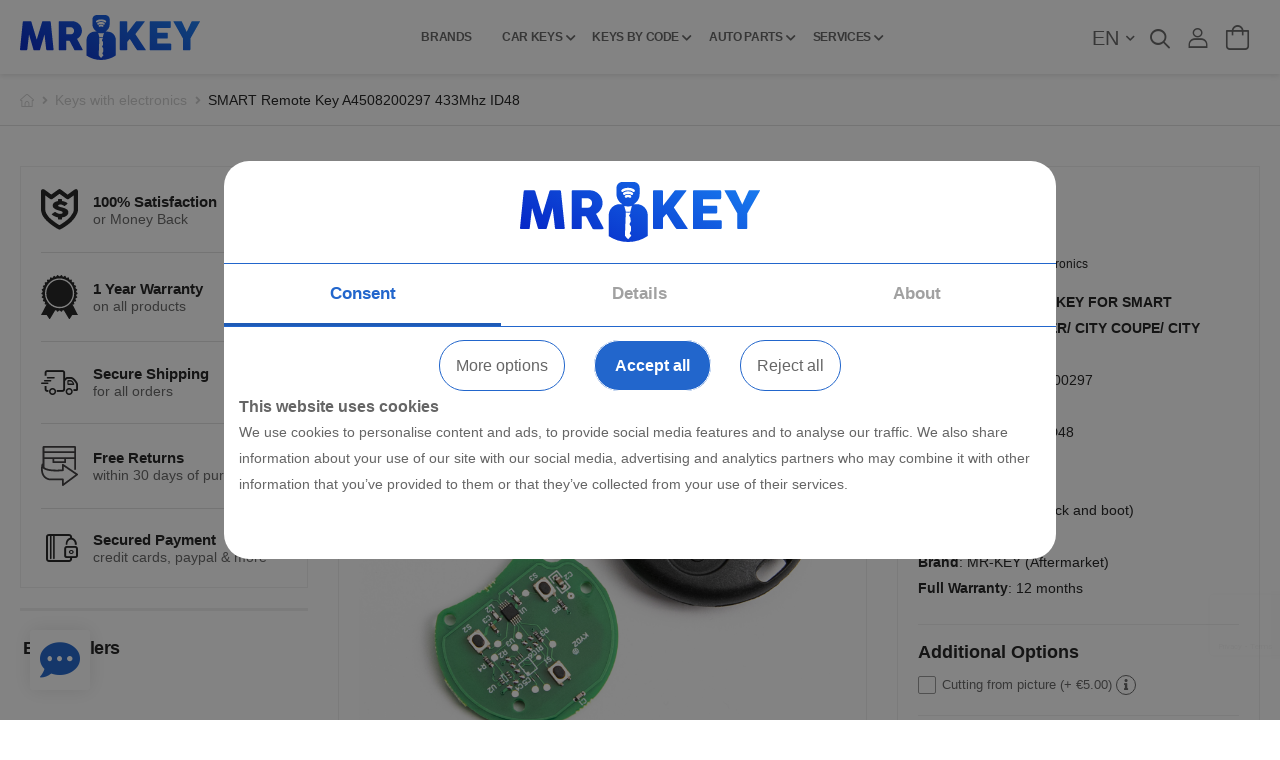

--- FILE ---
content_type: text/html; charset=UTF-8
request_url: https://mr-key.com/product/smart-car-key-433mhz-3-buttons
body_size: 15930
content:
<!doctype html> <html lang="en"> <head> <!-- Google Tag Manager -->
<script>(function(w,d,s,l,i){w[l]=w[l]||[];w[l].push({'gtm.start':
new Date().getTime(),event:'gtm.js'});var f=d.getElementsByTagName(s)[0],
j=d.createElement(s),dl=l!='dataLayer'?'&l='+l:'';j.async=true;j.src=
'https://www.googletagmanager.com/gtm.js?id='+i+dl;f.parentNode.insertBefore(j,f);
})(window,document,'script','dataLayer','GTM-NRKVLV6');</script>
<!-- End Google Tag Manager --> <meta name="csrf-token" content="mVeNytviJgjKyao31qdUigTkwHXzCmi3a8Ml3d35"> <meta http-equiv="Content-Type" content="text/html; charset=utf-8" /> <meta name="viewport" content="width=device-width, initial-scale=1.0, maximum-scale=1.0, shrink-to-fit=no, user-scalable=no"> <meta http-equiv="X-UA-Compatible" content="ie=edge"> <meta name="google-site-verification" content="GMvXYxXfNJ5Yv8RxPHB9oblCqSBCfxiVZzxka2JZoEs" />  <title>SMART Remote Key A4508200297 433Mhz ID48 - mr-key.com</title> <meta name="description" content="Smart Remote Car Key With Electronics For FORTWO/ ROADSTER/ CITY COUPE/ CITY CABRIO. Part number: A4508200297. ★ Price: €15.99 ★"> <meta name="keywords" content="Smart car key, car key for Smart, key A4508200297, car key A4508200297, Remote car Key,"> <meta name="copyright" content="mr-key.com"> <meta name="Author" content="mr-key.com (www.mr-key.com)">  <meta name="ROBOTS" content="INDEX, FOLLOW">  <meta property="og:title" content="SMART Remote Key A4508200297 433Mhz ID48 - mr-key.com"> <meta property="og:description" content="Smart Remote Car Key With Electronics For FORTWO/ ROADSTER/ CITY COUPE/ CITY CABRIO. Part number: A4508200297. ★ Price: €15.99 ★"> <meta property="og:image" content="https://mr-key.com/storage/images/products/gallery/smart-car-key-433mhz-3-buttons-1.jpg"> <meta property="og:image:height" content="600"> <meta property="og:image:width" content="800"> <meta property="og:image:type" content="image/jpg"> <meta property="og:type" content="website"> <meta property="og:site_name" content="mr-key.com" /> <meta property="og:url" content="https://mr-key.com/product/smart-car-key-433mhz-3-buttons"> <meta property="og:locale" content="en_US"> <meta property="fb:app_id" content=""/> <meta name="facebook-domain-verification" content="8yqmd6v6swvpv9fc57zotk56kjxlys" /> <meta name="p:domain_verify" content="3e97629d6053592f11e5afd76d0f5171"/> <meta name="yandex-verification" content="79106fd3b5a9c519" /> <link rel="image_src" href="https://mr-key.com/storage/images/products/gallery/smart-car-key-433mhz-3-buttons-1.jpg">   <link rel="alternate" hreflang="x-default" href="https://mr-key.com/product/smart-car-key-433mhz-3-buttons">  <link rel="alternate" hreflang="de-DE" href="https://mr-key.com/de/produkt/smart-autoschlussel-a4508200297-mit-elektronik">  <link rel="alternate" hreflang="fr-FR" href="https://mr-key.com/fr/produit/cle-de-voiture-smart-a4508200297-avec-electronique">  <link rel="alternate" hreflang="it-IT" href="https://mr-key.com/it/prodotto/smart-telecomando-chiave-a4508200297-con-lelettronica">  <link rel="alternate" hreflang="ro-RO" href="https://mr-key.com/ro/produs/cheie-auto-smart-a4508200297-cu-electronica">  <link rel="alternate" hreflang="el-GR" href="https://mr-key.com/gr/proion/kleidi-autokinitoy-tilekheiristirioy-a4508200297-me-hlektronika-ghia-smart">   <link rel="canonical" href="https://mr-key.com/product/smart-car-key-433mhz-3-buttons" /> <link rel='shortlink' href="https://mr-key.com/product/smart-car-key-433mhz-3-buttons" /> <link rel="shortcut icon" href="https://mr-key.com/images/favicon.png"> <link rel="icon" href="https://mr-key.com/images/favicon.png" type="image/png"> <link rel="icon" sizes="192x192" href="https://mr-key.com/images/nice-highres.png" type="image/png"> <link rel="icon" sizes="128x128" href="https://mr-key.com/images/niceicon.png" type="image/png"> <link rel="apple-touch-icon" href="https://mr-key.com/images/apple-touch-icon.png"> <link rel="apple-touch-icon-precomposed" href="https://mr-key.com/images/apple-touch-icon.png">  <link rel="icon" href="https://mr-key.com/storage/images/favicon.png"> <link rel="preload" href="https://mr-key.com/storage/fonts/riode.ttf?5gap68" as="font" type="font/woff2" crossorigin="anonymous"> <link rel="preload" href="https://mr-key.com/storage/fonts/fa-solid-900.woff2" as="font" type="font/woff2" crossorigin="anonymous"> <link rel="preload" href="https://mr-key.com/storage/fonts/fa-brands-400.woff2" as="font" type="font/woff2" crossorigin="anonymous">  <link rel="stylesheet" content="type/css" href="https://mr-key.com/css/app.css"> <script type="application/ld+json">[{"@context":"https:\/\/schema.org\/","graph":[{"@context":"https:\/\/schema.org\/","@type":"BreadcrumbList","itemListElement":[{"@type":"ListItem","position":1,"item":{"name":"Home","@id":"https:\/\/mr-key.com"}},{"@type":"ListItem","position":2,"item":{"name":"Keys with electronics","@id":"https:\/\/mr-key.com\/cat\/remote-keys"}},{"@type":"ListItem","position":3,"item":{"name":"SMART Remote Key A4508200297 433Mhz ID48"}}]}]}]</script> <script> /** * Replace double quotes with single * * @param string * * @return {string} */ function replaceQuotes(string) { return string ? string.replaceAll('"', "'", string) : ''; } </script> <script type="application/ld+json"> { "@context" : "https://schema.org", "@type" : "Organization", "name" : "mr-key.com", "url" : "https://mr-key.com", "logo": "https://mr-key.com/storage/images/logo.svg", "sameAs" : [ "https://www.facebook.com/mrkeyltd", "https://www.instagram.com/mr.key.ltd", "https://www.youtube.com/@Mr-Key-ltd", "https://www.tiktok.com/@mrkeyltd" ] } </script> <script type="application/ld+json"> { "@context": "https://schema.org", "@type": "WebSite", "url": "https://mr-key.com", "potentialAction": { "@type": "SearchAction", "target": { "@type": "EntryPoint", "urlTemplate": "https://mr-key.com/found-products?search={search_term_string}" }, "query-input": "required name=search_term_string" } } </script>  </head> <body class="home market"> <script> let dataLayerListingItems = []; window.dataLayer = window.dataLayer || []; window.dataLayer.push({ ecommerce: null }); /** * Initialize GTAG google */ function gtag() { dataLayer.push(arguments); } if(localStorage.getItem('consentMode') === null) { gtag('consent', 'default', { 'functionality_storage': 'granted', 'security_storage': 'granted', 'ad_storage': 'denied', 'ad_user_data': 'denied', 'ad_personalization': 'denied', 'analytics_storage': 'denied', 'personalization_storage': 'denied', 'wait_for_update': 500, }); } else { gtag('consent', 'default', JSON.parse(localStorage.getItem('consentMode'))); } </script> <!-- Google Tag Manager (noscript) -->
<noscript><iframe src="https://www.googletagmanager.com/ns.html?id=GTM-NRKVLV6"
height="0" width="0" style="display:none;visibility:hidden"></iframe></noscript>
<!-- End Google Tag Manager (noscript) --> <div class="page-wrapper"> <header class="header"> <div class="sticky-header fix-top sticky-content"> <div class="container justify-content-between"> <div class="header-left"> <a href="#" class="mobile-menu-toggle no-js-action" aria-label="open menu button"> <i class="d-icon-bars2"></i> </a> <a href="https://mr-key.com" class="logo"> <img src="https://mr-key.com/storage/images/logo.svg" alt="logo" /> </a> </div> <nav class="main-nav"> <ul class="menu menu-active-underline"> <li> <a href="https://mr-key.com/brands">Brands</a> </li> <li> <a href="#" class="no-js-action" aria-label="menu-categories">Car keys</a> <ul>  <li> <a data-id="2" href="https://mr-key.com/cat/key-covers">Key Covers</a>  </li>  <li> <a data-id="1" href="https://mr-key.com/cat/remote-keys">Keys with electronics</a>  </li>  <li> <a data-id="3" href="https://mr-key.com/cat/key-conversion-kits">Key Conversion Kits</a>  </li>  <li> <a data-id="41" href="https://mr-key.com/cat/key-blades">Key Blades</a>  </li>  <li> <a data-id="4" href="https://mr-key.com/cat/key-batteries-chips">Key Batteries &amp; Chips</a>  </li>  <li> <a data-id="35" href="https://mr-key.com/cat/motorcycle-keys">Motorcycle Keys</a>  </li>  <li> <a data-id="38" href="https://mr-key.com/cat/heavy-machinery-keys">Heavy Machinery Keys</a>  </li>  </ul> </li>  <li> <a href="#" class="no-js-action" aria-label="menu-categories">Keys by Code</a> <ul>  <li> <a data-id="34" href="https://mr-key.com/cat/atv-keys">ATV Keys</a>  </li>  <li> <a data-id="33" href="https://mr-key.com/cat/roof-racks-keys">Roof Racks Keys</a>  </li>  <li> <a data-id="31" href="https://mr-key.com/cat/towbars-keys">Towbars Keys</a>  </li>  <li> <a data-id="37" href="https://mr-key.com/cat/furniture-mailboxes-keys">Furniture, Mailboxes Keys</a>  </li>  <li> <a data-id="39" href="https://mr-key.com/cat/e-bike-battery-keys">E-Bike Battery Keys</a>  </li>  <li> <a data-id="42" href="https://mr-key.com/cat/caravan-keys">Caravan Keys</a>  </li>  <li> <a data-id="43" href="https://mr-key.com/cat/retro-automobiles-keys">Retro Automobiles Keys</a>  </li>  </ul> </li>  <li> <a href="#" class="no-js-action" aria-label="menu-categories">Auto parts</a> <ul>  <li> <a data-id="36" href="https://mr-key.com/cat/plastic-parts">Plastic Parts</a>  </li>  <li> <a data-id="40" href="https://mr-key.com/cat/exterior">Exterior</a>  </li>  <li> <a data-id="44" href="https://mr-key.com/cat/screen-protectors">Screen protectors</a>  </li>  <li> <a data-id="30" href="https://mr-key.com/cat/interior">Interior</a>  </li>  <li> <a data-id="19" href="https://mr-key.com/cat/windows">Windows</a>  <ul>  <li> <a data-id="20" href="https://mr-key.com/cat/windows/window-regulators">Window Regulators</a> </li>  <li> <a data-id="21" href="https://mr-key.com/cat/windows/window-switch-buttons">Window Switch Buttons</a> </li>  </ul>  </li>  <li> <a data-id="16" href="https://mr-key.com/cat/steering-wheel">Steering Wheel</a>  <ul>  <li> <a data-id="17" href="https://mr-key.com/cat/steering-wheel/ignition">Ignition</a> </li>  <li> <a data-id="18" href="https://mr-key.com/cat/steering-wheel/small-parts">Small Parts</a> </li>  </ul>  </li>  <li> <a data-id="15" href="https://mr-key.com/cat/parking-sensors">Parking Sensors</a>  </li>  <li> <a data-id="14" href="https://mr-key.com/cat/heating-and-air-conditioning">Heating And Air Conditioning</a>  </li>  <li> <a data-id="12" href="https://mr-key.com/cat/gear-box">Gear Box</a>  <ul>  <li> <a data-id="13" href="https://mr-key.com/cat/gear-box/gear-lever-knobs">Gear Lever Knobs</a> </li>  <li> <a data-id="28" href="https://mr-key.com/cat/gear-box/repair-kits">Repair kits</a> </li>  </ul>  </li>  <li> <a data-id="10" href="https://mr-key.com/cat/engine">Engine</a>  <ul>  <li> <a data-id="11" href="https://mr-key.com/cat/engine/swirl-flaps">Swirl Flaps</a> </li>  <li> <a data-id="27" href="https://mr-key.com/cat/engine/membranes">Membranes</a> </li>  </ul>  </li>  <li> <a data-id="8" href="https://mr-key.com/cat/doors">Doors</a>  <ul>  <li> <a data-id="9" href="https://mr-key.com/cat/doors/door-lock-latch-cables">Door Lock Latch Cables</a> </li>  <li> <a data-id="29" href="https://mr-key.com/cat/doors/door-locks">Door Locks</a> </li>  </ul>  </li>  <li> <a data-id="7" href="https://mr-key.com/cat/displays">Displays</a>  </li>  <li> <a data-id="5" href="https://mr-key.com/cat/brakes">Brakes</a>  <ul>  <li> <a data-id="6" href="https://mr-key.com/cat/brakes/parking-brake">Parking Brake</a> </li>  </ul>  </li>  </ul> </li>  <li> <a href="#" class="no-js-action" aria-label="services">Services</a> <ul> <li><a href="https://mr-key.com/key-cutting">Key cutting</a></li> <li><a href="https://mr-key.com/advice">Advice</a></li> </ul> </li> </ul> </nav> <div class="header-right"> <div class="header-search hs-expanded" style="display: none;"> <form id="get-products-suggestions" class="search-form input-wrapper" method="GET" action="https://mr-key.com/found-products"> <div id="suggestions-holder"> <div class="select-box"> <select class="cat suggestion-categories"> <option data-route="https://mr-key.com/found-products" value="">All categories</option>  <optgroup label="Car keys">  <option data-route="https://mr-key.com/cat/key-covers" value="2">Key Covers</option>   <option data-route="https://mr-key.com/cat/remote-keys" value="1">Keys with electronics</option>   <option data-route="https://mr-key.com/cat/key-conversion-kits" value="3">Key Conversion Kits</option>   <option data-route="https://mr-key.com/cat/key-blades" value="41">Key Blades</option>   <option data-route="https://mr-key.com/cat/key-batteries-chips" value="4">Key Batteries &amp; Chips</option>   <option data-route="https://mr-key.com/cat/motorcycle-keys" value="35">Motorcycle Keys</option>   <option data-route="https://mr-key.com/cat/heavy-machinery-keys" value="38">Heavy Machinery Keys</option>   </optgroup>  <optgroup label="Keys by Code">  <option data-route="https://mr-key.com/cat/atv-keys" value="34">ATV Keys</option>   <option data-route="https://mr-key.com/cat/roof-racks-keys" value="33">Roof Racks Keys</option>   <option data-route="https://mr-key.com/cat/towbars-keys" value="31">Towbars Keys</option>   <option data-route="https://mr-key.com/cat/furniture-mailboxes-keys" value="37">Furniture, Mailboxes Keys</option>   <option data-route="https://mr-key.com/cat/e-bike-battery-keys" value="39">E-Bike Battery Keys</option>   <option data-route="https://mr-key.com/cat/caravan-keys" value="42">Caravan Keys</option>   <option data-route="https://mr-key.com/cat/retro-automobiles-keys" value="43">Retro Automobiles Keys</option>   </optgroup>  <optgroup label="Auto parts">  <option data-route="https://mr-key.com/cat/plastic-parts" value="36">Plastic Parts</option>   <option data-route="https://mr-key.com/cat/exterior" value="40">Exterior</option>   <option data-route="https://mr-key.com/cat/screen-protectors" value="44">Screen protectors</option>   <option data-route="https://mr-key.com/cat/interior" value="30">Interior</option>   <option data-route="https://mr-key.com/cat/windows" value="19">Windows</option>  <option class="sub-category-option" data-route="https://mr-key.com/cat/windows/window-regulators" value="20">&nbsp;&nbsp; - Window Regulators</option>  <option class="sub-category-option" data-route="https://mr-key.com/cat/windows/window-switch-buttons" value="21">&nbsp;&nbsp; - Window Switch Buttons</option>   <option data-route="https://mr-key.com/cat/steering-wheel" value="16">Steering Wheel</option>  <option class="sub-category-option" data-route="https://mr-key.com/cat/steering-wheel/ignition" value="17">&nbsp;&nbsp; - Ignition</option>  <option class="sub-category-option" data-route="https://mr-key.com/cat/steering-wheel/small-parts" value="18">&nbsp;&nbsp; - Small Parts</option>   <option data-route="https://mr-key.com/cat/parking-sensors" value="15">Parking Sensors</option>   <option data-route="https://mr-key.com/cat/heating-and-air-conditioning" value="14">Heating And Air Conditioning</option>   <option data-route="https://mr-key.com/cat/gear-box" value="12">Gear Box</option>  <option class="sub-category-option" data-route="https://mr-key.com/cat/gear-box/gear-lever-knobs" value="13">&nbsp;&nbsp; - Gear Lever Knobs</option>  <option class="sub-category-option" data-route="https://mr-key.com/cat/gear-box/repair-kits" value="28">&nbsp;&nbsp; - Repair kits</option>   <option data-route="https://mr-key.com/cat/engine" value="10">Engine</option>  <option class="sub-category-option" data-route="https://mr-key.com/cat/engine/swirl-flaps" value="11">&nbsp;&nbsp; - Swirl Flaps</option>  <option class="sub-category-option" data-route="https://mr-key.com/cat/engine/membranes" value="27">&nbsp;&nbsp; - Membranes</option>   <option data-route="https://mr-key.com/cat/doors" value="8">Doors</option>  <option class="sub-category-option" data-route="https://mr-key.com/cat/doors/door-lock-latch-cables" value="9">&nbsp;&nbsp; - Door Lock Latch Cables</option>  <option class="sub-category-option" data-route="https://mr-key.com/cat/doors/door-locks" value="29">&nbsp;&nbsp; - Door Locks</option>   <option data-route="https://mr-key.com/cat/displays" value="7">Displays</option>   <option data-route="https://mr-key.com/cat/brakes" value="5">Brakes</option>  <option class="sub-category-option" data-route="https://mr-key.com/cat/brakes/parking-brake" value="6">&nbsp;&nbsp; - Parking Brake</option>   </optgroup>  </select> </div> <input type="text" class="exclude-focusin form-control" name="search" id="search-by-category" placeholder="Search Parts..." required> <button class="btn btn-search" type="submit" title="submit-button"> <i class="d-icon-search"></i> </button> </div> </form> </div> <div class="languages dropdown"> <a href="#" class="no-js-action" aria-label="current-language">en</a> <ul class="dropdown-box"> <li> <a href="https://mr-key.com/de/produkt/smart-autoschlussel-a4508200297-mit-elektronik" class="choose-language" title="Change language to Bulgarian">de </a> </li>  <li> <a href="https://mr-key.com/fr/produit/cle-de-voiture-smart-a4508200297-avec-electronique" class="choose-language" title="Change language to Bulgarian">fr </a> </li>  <li> <a href="https://mr-key.com/it/prodotto/smart-telecomando-chiave-a4508200297-con-lelettronica" class="choose-language" title="Change language to Bulgarian">it </a> </li>  <li> <a href="https://mr-key.com/ro/produs/cheie-auto-smart-a4508200297-cu-electronica" class="choose-language" title="Change language to Bulgarian">ro </a> </li>  <li> <a href="https://mr-key.com/gr/proion/kleidi-autokinitoy-tilekheiristirioy-a4508200297-me-hlektronika-ghia-smart" class="choose-language" title="Change language to Bulgarian">gr </a> </li>   </ul> </div> <div class="search-toggle-container"> <a href="#" class="return-false search-toggle-btn no-js-action" aria-label="search button"> <i class="d-icon-search"></i> </a> </div> <div class="login-dropdown dropdown">  <a class="login-link not-logged" href="https://mr-key.com/get-login-view" data-toggle="login-modal" aria-label="open register modal window"> <i class="d-icon-user"></i> </a>  </div> <div class="dropdown cart-dropdown type2 off-canvas mr-0 mr-lg-2"> <a href="#"  class="no-js-action cart-toggle label-block link container-mini-cart empty-side-cart" aria-label="side cart button"> <i class="d-icon-bag"> <span class="cart-count shopping-cart-quantity">0</span> </i> </a> <div class="canvas-overlay"></div> <div class="dropdown-box"> <div class="canvas-header"> <h4 class="canvas-title">Shopping Cart</h4> <a href="#" class="btn btn-dark btn-link btn-icon-right btn-close no-js-action" aria-label="close-button">close<i class="d-icon-arrow-right"></i><span class="sr-only">Cart</span></a> </div>  <div class="products scrollable side-cart-items">  </div> <div class="cart-total"> <label>Subtotal:</label> <span class="price">€<span class="shopping-cart-total-price">0.00</span></span> </div> <div class="cart-action cart-container-totals" data-shopping-cart-text="View Cart" data-checkout-text="Go To Checkout" data-shopping-cart-link="https://mr-key.com/shopping-cart" data-checkout-link="https://mr-key.com/checkout">  </div> </div> </div> </div> </div> </div> </header>  <main class="main"> <nav class="breadcrumb-nav"> <div class="container"> <ul class="breadcrumb"> <li><a href="https://mr-key.com"><i class="d-icon-home"></i></a></li>   <li><a href="https://mr-key.com/cat/remote-keys">Keys with electronics</a></li>    <li>SMART Remote Key A4508200297 433Mhz ID48</li> </ul> </div> </nav>   <script> gtag('event', 'view_item', { ecommerce: { language: "en", currency: "EUR", value: 15.99, items: [{ item_id: 3159, item_name: "SMART Remote Key A4508200297 433Mhz ID48", index: 0, item_category: "Keys with electronics", price: 15.99, discount: 0, quantity: 1 }] } }); </script> <script type="application/ld+json"> { "@context": "https://schema.org", "@type": "Product", "name": "SMART Remote Key A4508200297 433Mhz ID48",  "inLanguage": "en", "material": "Plastic and metal", "gtin13": "3800175226642", "description": "REMOTE CONTROL KEY FOR SMART FORTWO/ ROADSTER/ CITY COUPE/ CITY CABRIO  Part number: A4508200297 Frequency: 433Mhz Transponder Chip : ID48 Key blade: YM23 Battery: CR1620 Buttons: 3 ( lock, unlock and boot) Condition: New   Brand : MR-KEY (Aftermarket)  Full Warranty : 12 months ", "image": ["https://mr-key.com/storage/images/products/gallery/smart-car-key-433mhz-3-buttons-1.jpg","https://mr-key.com/storage/images/products/gallery/smart-car-key-433mhz-3-buttons-2.jpg","https://mr-key.com/storage/images/products/gallery/smart-car-key-433mhz-3-buttons-3.jpg","https://mr-key.com/storage/images/products/gallery/smart-car-key-433mhz-3-buttons-4.jpg","https://mr-key.com/storage/images/products/gallery/smart-car-key-433mhz-3-buttons-5.jpg","https://mr-key.com/storage/images/products/gallery/smart-car-key-433mhz-3-buttons-6.jpg","https://mr-key.com/storage/images/products/gallery/smart-car-key-433mhz-3-buttons-7.jpg","https://mr-key.com/storage/images/products/gallery/smart-car-key-433mhz-3-buttons-8.jpg"], "associatedMedia": [{"@type":"ImageObject","contentUrl":"https://mr-key.com/storage/images/products/gallery/smart-car-key-433mhz-3-buttons-1.jpg","caption":"SMART Remote Key A4508200297 433Mhz ID48"},{"@type":"ImageObject","contentUrl":"https://mr-key.com/storage/images/products/gallery/smart-car-key-433mhz-3-buttons-2.jpg","caption":"SMART Remote Key A4508200297 433Mhz ID48"},{"@type":"ImageObject","contentUrl":"https://mr-key.com/storage/images/products/gallery/smart-car-key-433mhz-3-buttons-3.jpg","caption":"SMART Remote Key A4508200297 433Mhz ID48"},{"@type":"ImageObject","contentUrl":"https://mr-key.com/storage/images/products/gallery/smart-car-key-433mhz-3-buttons-4.jpg","caption":"SMART Remote Key A4508200297 433Mhz ID48"},{"@type":"ImageObject","contentUrl":"https://mr-key.com/storage/images/products/gallery/smart-car-key-433mhz-3-buttons-5.jpg","caption":"SMART Remote Key A4508200297 433Mhz ID48"},{"@type":"ImageObject","contentUrl":"https://mr-key.com/storage/images/products/gallery/smart-car-key-433mhz-3-buttons-6.jpg","caption":"SMART Remote Key A4508200297 433Mhz ID48"},{"@type":"ImageObject","contentUrl":"https://mr-key.com/storage/images/products/gallery/smart-car-key-433mhz-3-buttons-7.jpg","caption":"SMART Remote Key A4508200297 433Mhz ID48"},{"@type":"ImageObject","contentUrl":"https://mr-key.com/storage/images/products/gallery/smart-car-key-433mhz-3-buttons-8.jpg","caption":"SMART Remote Key A4508200297 433Mhz ID48"}], "url": "https://mr-key.com/product/smart-car-key-433mhz-3-buttons", "itemCondition": "https://schema.org/NewCondition", "brand": { "@type": "Brand", "name": "Mr Key" }, "offers": { "@type": "Offer", "availability": "https://schema.org/InStock", "itemCondition": "https://schema.org/NewCondition", "price": "15.99", "priceCurrency": "EUR", "url": "https://mr-key.com/product/smart-car-key-433mhz-3-buttons", "priceValidUntil": "2030-12-31", "hasMerchantReturnPolicy": { "@type": "MerchantReturnPolicy", "name": "30-Day Return Policy", "returnPolicyCategory": "https://schema.org/MerchantReturnFiniteReturnWindow", "merchantReturnDays": 30, "returnMethod": "https://schema.org/ReturnByMail", "returnFees": "https://schema.org/FreeReturn" } } } </script> <div class="page-content mb-10 pb-6 product-details-container"> <div class="container"> <div class="row mt-8 gutter-lg"> <aside class="col-lg-3 sidebar sidebar-fixed sticky-sidebar-wrapper"> <div class="sidebar-overlay"> <a class="sidebar-close" href="#"><i class="d-icon-times"></i></a> </div> <a href="#" class="sidebar-toggle"><i class="fas fa-chevron-right"></i></a> <div class="sidebar-content"> <div class="sticky-sidebar"> <div class="service-list mb-4"> <div class="icon-box icon-box-side icon-box2"> <span class="icon-box-icon"> <img src="https://mr-key.com/storage/images/shield-dollar.svg"> </span> <div class="icon-box-content"> <h4 class="icon-box-title text-capitalize">100% Satisfaction</h4> <p>or Money Back</p> </div> </div> <div class="icon-box icon-box-side icon-box3"> <span class="icon-box-icon"> <img src="https://mr-key.com/storage/images/badge.svg"> </span> <div class="icon-box-content"> <h4 class="icon-box-title text-capitalize">1 Year Warranty</h4> <p>on all products</p> </div> </div> <div class="icon-box icon-box-side icon-box1"> <span class="icon-box-icon"> <i class="d-icon-truck"></i> </span> <div class="icon-box-content"> <h4 class="icon-box-title text-capitalize"> Secure Shipping </h4> <p>for all orders</p> </div> </div> <div class="icon-box icon-box-side icon-box3"> <span class="icon-box-icon"> <img src="https://mr-key.com/storage/images/return.svg"> </span> <div class="icon-box-content"> <h4 class="icon-box-title text-capitalize">Free Returns</h4> <p>within 30 days of purchase</p> </div> </div> <div class="icon-box icon-box-side icon-box3"> <span class="icon-box-icon"> <i class="d-icon-secure"></i> </span> <div class="icon-box-content"> <h4 class="icon-box-title text-capitalize">Secured Payment</h4> <p>credit cards, paypal & more</p> </div> </div> </div> <div class="widget widget-products"> <h4 class="widget-title mb-3 lh-1 border-no text-capitalize">Best Sellers</h4> <div class="widget-body"> <div class="owl-carousel owl-nav-top" data-owl-options="{ 'items': 1, 'loop': true, 'nav': true, 'dots': false, 'margin': 20 }"> </div> </div> </div> </div> </div> </aside> <div class="col-lg-9"> <div class="product product-single row mb-8"> <div class="col-md-12 col-lg-7"> <div class="gallery-container bordered-gray"> <h1 class="product-name item-name mb-4 text-center">SMART Remote Key A4508200297 433Mhz ID48</h1> <div class="product-gallery"> <div class="col-12 mb-xs-30 gallery-details-container" data-images="[&quot;https:\/\/mr-key.com\/storage\/images\/products\/gallery\/thumbs\/smart-car-key-433mhz-3-buttons-1.jpg&quot;,&quot;https:\/\/mr-key.com\/storage\/images\/products\/gallery\/thumbs\/smart-car-key-433mhz-3-buttons-2.jpg&quot;,&quot;https:\/\/mr-key.com\/storage\/images\/products\/gallery\/thumbs\/smart-car-key-433mhz-3-buttons-3.jpg&quot;,&quot;https:\/\/mr-key.com\/storage\/images\/products\/gallery\/thumbs\/smart-car-key-433mhz-3-buttons-4.jpg&quot;,&quot;https:\/\/mr-key.com\/storage\/images\/products\/gallery\/thumbs\/smart-car-key-433mhz-3-buttons-5.jpg&quot;,&quot;https:\/\/mr-key.com\/storage\/images\/products\/gallery\/thumbs\/smart-car-key-433mhz-3-buttons-6.jpg&quot;,&quot;https:\/\/mr-key.com\/storage\/images\/products\/gallery\/thumbs\/smart-car-key-433mhz-3-buttons-7.jpg&quot;,&quot;https:\/\/mr-key.com\/storage\/images\/products\/gallery\/thumbs\/smart-car-key-433mhz-3-buttons-8.jpg&quot;]">  <div class="holder-loading absolute"> <div class="loading site-loading"></div> </div>  <div class="fotorama" data-nav="thumbs" data-click="false" data-allowfullscreen="false" data-width="100%" data-fit="contain">   <a href="https://mr-key.com/storage/images/products/gallery/smart-car-key-433mhz-3-buttons-1.jpg"> <img src="https://mr-key.com/storage/images/products/gallery/thumbs/smart-car-key-433mhz-3-buttons-1.jpg" alt="SMART Remote Key A4508200297 433Mhz ID48"> </a>  <a href="https://mr-key.com/storage/images/products/gallery/smart-car-key-433mhz-3-buttons-2.jpg"> <img src="https://mr-key.com/storage/images/products/gallery/thumbs/smart-car-key-433mhz-3-buttons-2.jpg" alt="SMART Remote Key A4508200297 433Mhz ID48"> </a>  <a href="https://mr-key.com/storage/images/products/gallery/smart-car-key-433mhz-3-buttons-3.jpg"> <img src="https://mr-key.com/storage/images/products/gallery/thumbs/smart-car-key-433mhz-3-buttons-3.jpg" alt="SMART Remote Key A4508200297 433Mhz ID48"> </a>  <a href="https://mr-key.com/storage/images/products/gallery/smart-car-key-433mhz-3-buttons-4.jpg"> <img src="https://mr-key.com/storage/images/products/gallery/thumbs/smart-car-key-433mhz-3-buttons-4.jpg" alt="SMART Remote Key A4508200297 433Mhz ID48"> </a>  <a href="https://mr-key.com/storage/images/products/gallery/smart-car-key-433mhz-3-buttons-5.jpg"> <img src="https://mr-key.com/storage/images/products/gallery/thumbs/smart-car-key-433mhz-3-buttons-5.jpg" alt="SMART Remote Key A4508200297 433Mhz ID48"> </a>  <a href="https://mr-key.com/storage/images/products/gallery/smart-car-key-433mhz-3-buttons-6.jpg"> <img src="https://mr-key.com/storage/images/products/gallery/thumbs/smart-car-key-433mhz-3-buttons-6.jpg" alt="SMART Remote Key A4508200297 433Mhz ID48"> </a>  <a href="https://mr-key.com/storage/images/products/gallery/smart-car-key-433mhz-3-buttons-7.jpg"> <img src="https://mr-key.com/storage/images/products/gallery/thumbs/smart-car-key-433mhz-3-buttons-7.jpg" alt="SMART Remote Key A4508200297 433Mhz ID48"> </a>  <a href="https://mr-key.com/storage/images/products/gallery/smart-car-key-433mhz-3-buttons-8.jpg"> <img src="https://mr-key.com/storage/images/products/gallery/thumbs/smart-car-key-433mhz-3-buttons-8.jpg" alt="SMART Remote Key A4508200297 433Mhz ID48"> </a>   </div> </div> </div> </div> </div> <div class="col-md-12 col-lg-5"> <div class="product-details bordered-gray pl-4 pr-4 pt-4 pb-3 ml-2"> <div class="product-price product-normal-price"> Price:  €<span>15.99</span>  </div> <div class="product-availability mt-2 mb-3"> Availability:  <span class="in-stock">In Stock</span>  </div>  <div class="product-meta mt-2 mb-3">Category: <a href="https://mr-key.com/cat/remote-keys">Keys with electronics</a></div> <div class="product-short-desc ck-editor text-justify"> <p><strong>REMOTE CONTROL KEY FOR SMART FORTWO/ ROADSTER/ CITY COUPE/ CITY CABRIO</strong><br>Part number: A4508200297<br>Frequency: 433Mhz<br>Transponder Chip : ID48<br>Key blade: YM23<br>Battery: CR1620<br>Buttons: 3 ( lock, unlock and boot)<br>Condition: New</p><p><strong>Brand</strong>: MR-KEY (Aftermarket)<br><strong>Full Warranty</strong>: 12 months</p> </div>  <form action="https://mr-key.com/cart/3159" method="POST" class="add-to-cart-form" enctype="multipart/form-data">    <hr class="mt-3 mb-3"> <div class="product-form product-options align-items-center"> <h5 class="mb-0">Additional Options</h5>  <div class="form-checkbox mt-1"> <input type="checkbox" class="custom-checkbox cutting" data-price="5.00" value="true" name="has_cutting" id="option-cutting"> <label class="form-control-label" for="option-cutting"> Cutting from picture (+ €5.00) <a href="https://mr-key.com/key-cutting" target="_blank" class="cutting-info"><i class="fa fa-info"></i></a> </label> </div> <div class="upload-file-form"> <div id="drop_uploader"> <div class="drop-uploader text-center"> <label for="uploadImages" class="text-wrapper"> <i class="fas fa-images"></i> <span class="text">Upload photos for key cutting</span> </label> <input type="file" id="uploadImages" name="cutting_images[]" multiple accept="image/jpeg" disabled required> </div> </div> </div>   </div>  <hr class="mt-3 mb-3"> <div class="product-price-variation"> <b>Total Price: €</b><span>15.99</span> </div> <hr class="mt-3 mb-3"> <div class="product-form product-qty item product-quantity" data-hash="3159"> <div class="product-form-group"> <div class="input-group mr-2"> <span class="button plus-minus minus-btn quantity-minus d-icon-minus"></span> <input class="quantity quantity-field form-control" name="qty" type="number" value="1" min="1" max="99" readonly> <span class="button plus-minus plus-btn quantity-plus d-icon-plus"></span> </div> <button type="submit" class="btn-product btn-external text-normal ls-normal font-weight-semi-bold"> <i class="d-icon-bag"></i> Add to Cart </button> </div> <div class="text-center"> <a href="javascript:void(0)" class="text-underline text-black open-modal no-js-action" data-target="#productQuestion" aria-label="product-question"> Ask about this product </a> </div> </div> </form> </div> </div> </div> <div class="tab tab-nav-simple product-tabs"> <ul class="nav nav-tabs" role="tablist"> <li class="nav-item"> <a class="nav-link active" href="#product-tab-description">Description</a> </li> <li class="nav-item"> <a class="nav-link tab-compatibility no-js-action" href="#" data-product-id="3159" aria-label="tab-compatibility">Compatibility</a> </li> <li class="nav-item"> <a class="nav-link" href="#installation">Installation</a> </li> <li class="nav-item"> <a class="nav-link" href="#why-buy-from-us">FAQ</a> </li> </ul> <div class="tab-content ck-editor"> <div class="tab-pane active in" id="product-tab-description"> <div class="row mt-6"> <div class="col-md-12"> <h4>SMART Remote Car Key 433Mhz with 3 Buttons and Electronics</h4><p><strong>Specifications:</strong><br>Part number: A4508200297<br>Frequency: 433Mhz<br>Transponder Chip : ID48<br>Key blade: YM23<br>Battery: CR1620<br>Buttons: 3 ( lock, unlock and boot)<br>Condition: New<br><br><strong>What you will receive when your order is complete?</strong><br>Brand new Smart remote car key including a new blade and electronics.<br>- Complete key with electronics and immobilizer chip.<br>- Optional cutting of the blade, according to picture of your original key blade.<br><br>* If you want us to engrave the blade of the new key, then you should choose blade with <a href="https://mr-key.com/key-cutting/">cutting.</a><br><br><strong>What is not included?</strong><br>Programming.<br><br><strong>The 433Mhz Smart Car Key is suitable for the following models:</strong></p><figure class="table"><table><tbody><tr><th>Brand</th><th>Model</th><th>Year</th></tr><tr><th>Smart</th><th>City</th><th>2000-2004</th></tr><tr><th>Smart</th><th>ForTwo</th><th>1998-2006</th></tr><tr><th>Smart</th><th>Passion</th><th>2000-2004</th></tr><tr><th>Smart</th><th>Pulse</th><th>2000-2004</th></tr><tr><th>Smart</th><th>Roadster</th><th>2003-2006</th></tr></tbody></table></figure><p>* You are always welcome to <a href="https://mr-key.com/contacts/">ask us</a> about the right car key for you.<br>&nbsp;</p><h4><strong>NOTE THAT</strong></h4><p><strong>1. This remote needs to be programmed after that you can use it to operate the door locks remotely. Please see the following guidance for who will be able to program your Remote Key type.</strong><br>SMART main dealer – No<br>Independent garage – Yes<br>Specialist auto electrician – Yes<br>Professional vehicle locksmith – Yes<br><br><strong>2. Choose key with blade cutting so you can enjoy the following advantages:</strong><br>Firstly you save time and money.<br>Secondly you will receive a complete key with electronics and a chip with a cut blade.<br>The sample photo of your key must be attached when you make the order<br>We will delete the photos immediately when the key is engraved.<br>We have been specialists in this field for more than 10 years.<br>If our key is not fully functional, then we will refund your money.<br><br><strong>3. Become our customer so YOU can enjoy:</strong><br>Guaranteed top quality.<br>Secure payment followed by fast delivery.<br>You can be one of our more than thousands of satisfied customers.</p><p><strong>ATTENTION:</strong> This is an aftermarket replacement part and not an <strong>original OEM product</strong>. It is designed for <strong>compatibility with the original</strong>, offering <strong>comparable quality</strong> and a <strong>12-month warranty at the best value.</strong><br>Trademarks and brand names are only used to indicate compatibility.</p> </div> </div> </div> <div class="tab-pane" id="why-buy-from-us"> <div class="row mt-6"> <div class="col-md-12"> 
			<p class='mb-0'><strong>When buying a car key, please pay attention to choose the correct model for you.</strong></p>
			<p>
				Please look for:<br/>
				-the number of buttons and the symbols on them<br/>
				-the location of the LED lamp, if present<br/>
				-the shape of the blade<br/>
				-if your key looks different, please ask us about compatibility
			</p>
			<p class='mb-0'><strong>How does your key cutting service work?</strong></p>
			<p>
				Simply send us a photo of your car key or the manufacturer's number with your order and we will take care of the rest. For full details of the service please visit <a href='https://mr-key.com/key-cutting/' target='_blank'>https://mr-key.com/key-cutting/</a>
			</p>
			<p class='mb-0'><strong>When will I receive my order?</strong></p>
			<p>
				It usually takes 3 to 8 business days for an order to be delivered within the EU, depending on the delivery method chosen.
			<p/>
			<p class='mb-0'><strong>What kind of payments do you accept?</strong></p>
			<p>
				You can pay on our secure checkout using any major credit card or PayPal if that's your preferred method of payment. We use industry leading payment provider STRIPE.
			</p>
			<p class='mb-0'><strong>Can I return my order if I'm not happy with it?</strong></p>
			<p>
				Yes, of course. We aim for 100% customer satisfaction and will be more than happy to resolve any problems or give you a full refund. With over 15 years in business and over 100,000 happy customers we pride ourselves on providing a great service.
			</p>
		 </div> </div> </div> <div class="tab-pane" id="compatibility"> <div class="row mt-6"> <div class="col-md-12" id="compatibility-content"></div> </div> </div> <div class="tab-pane" id="installation"> <div class="row mt-6"> <div class="col-md-12">  </div> </div> </div> </div> </div> </div> </div> </div> <div class="container"> <section class="pt-3 mt-10"> <h2 class="title justify-content-center">Related Products</h2> <div class="row cols-2 cols-sm-3 cols-md-3 cols-lg-3 cols-xl-6 cols-xxl-6 product-wrapper latest-products">  <div class="product-wrap item"> <div class="product text-center shadow-media product-with-qty"> <figure class="product-media"> <a href="https://mr-key.com/product/car-key-cover-for-smart-with-3-buttons" aria-label="Smart Key Cover with 3 Buttons "> <img src="https://mr-key.com/storage/images/products/gallery/thumbs/car-key-cover-for-smart-with-3-buttons-1.jpg" alt=""> </a> </figure> <div class="product-details"> <div class="product-cat"> <a href="https://mr-key.com/product/car-key-cover-for-smart-with-3-buttons" aria-label="Smart Key Cover with 3 Buttons ">Key Covers</a> </div> <h3 class="product-name"> <a href="https://mr-key.com/product/car-key-cover-for-smart-with-3-buttons" class="line-clamp-style" aria-label="Smart Key Cover with 3 Buttons ">Smart Key Cover with 3 Buttons </a> </h3> <div class="product-price">  <ins class="new-price">€5.99</ins>  </div> <div class="product-action" > <div class="product-quantity" id="quantity" data-hash="3527"> <button class="plus-minus minus-btn quantity-minus d-icon-minus" aria-label="decrease the quantity of product"></button> <input class="quantity quantity-field form-control" type="number" value="1" min="1" max="99" aria-labelledby="quantity" readonly> <button class="plus-minus plus-btn quantity-plus d-icon-plus" aria-label="increase the quantity of product"></button> </div> <a href="https://mr-key.com/product/car-key-cover-for-smart-with-3-buttons" data-has-general-key="" class="btn-product btn-cart add-to-cart no-js-action" data-hash="3527" title="Add to cart" aria-label="add-to-cart"> <i class="d-icon-bag"></i> </a> </div> </div> </div> </div> <script> dataLayerListingItems.push({ item_id: 3527, item_name: "Smart Key Cover with 3 Buttons ", index: 0, item_category: "Key Covers", price: 5.99, discount: 0, quantity: 1 }); </script>  <div class="product-wrap item"> <div class="product text-center shadow-media product-with-qty"> <figure class="product-media"> <a href="https://mr-key.com/product/leather-gear-knob-shift-automatic-lever-for-smart" aria-label="Leather Gear Knob Shift Automatic Lever For Smart 450 451"> <img src="https://mr-key.com/storage/images/products/gallery/thumbs/leather-gear-knob-shift-automatic-lever-for-smart-1.jpg" alt=""> </a> </figure> <div class="product-details"> <div class="product-cat"> <a href="https://mr-key.com/product/leather-gear-knob-shift-automatic-lever-for-smart" aria-label="Leather Gear Knob Shift Automatic Lever For Smart 450 451">Gear Lever Knobs</a> </div> <h3 class="product-name"> <a href="https://mr-key.com/product/leather-gear-knob-shift-automatic-lever-for-smart" class="line-clamp-style" aria-label="Leather Gear Knob Shift Automatic Lever For Smart 450 451">Leather Gear Knob Shift Automatic Lever For Smart 450 451</a> </h3> <div class="product-price">  <ins class="new-price">€20.90</ins>  </div> <div class="product-action" > <div class="product-quantity" id="quantity" data-hash="3721"> <button class="plus-minus minus-btn quantity-minus d-icon-minus" aria-label="decrease the quantity of product"></button> <input class="quantity quantity-field form-control" type="number" value="1" min="1" max="99" aria-labelledby="quantity" readonly> <button class="plus-minus plus-btn quantity-plus d-icon-plus" aria-label="increase the quantity of product"></button> </div> <a href="https://mr-key.com/product/leather-gear-knob-shift-automatic-lever-for-smart" data-has-general-key="" class="btn-product btn-cart add-to-cart no-js-action" data-hash="3721" title="Add to cart" aria-label="add-to-cart"> <i class="d-icon-bag"></i> </a> </div> </div> </div> </div> <script> dataLayerListingItems.push({ item_id: 3721, item_name: "Leather Gear Knob Shift Automatic Lever For Smart 450 451", index: 1, item_category: "Gear Lever Knobs", price: 20.90, discount: 0, quantity: 1 }); </script>  <div class="product-wrap item"> <div class="product text-center shadow-media product-with-qty"> <figure class="product-media"> <a href="https://mr-key.com/product/gear-shift-knob-case-automatic-for-smart-450-451" aria-label="Gear Shift Knob Case Automatic for SMART 450 / 451"> <img src="https://mr-key.com/storage/images/products/gallery/thumbs/gear-shift-knob-case-automatic-for-smart-450-451-1.jpg" alt=""> </a> </figure> <div class="product-details"> <div class="product-cat"> <a href="https://mr-key.com/product/gear-shift-knob-case-automatic-for-smart-450-451" aria-label="Gear Shift Knob Case Automatic for SMART 450 / 451">Gear Lever Knobs</a> </div> <h3 class="product-name"> <a href="https://mr-key.com/product/gear-shift-knob-case-automatic-for-smart-450-451" class="line-clamp-style" aria-label="Gear Shift Knob Case Automatic for SMART 450 / 451">Gear Shift Knob Case Automatic for SMART 450 / 451</a> </h3> <div class="product-price">  <ins class="new-price">€8.90</ins>  </div> <div class="product-action" > <div class="product-quantity" id="quantity" data-hash="4764"> <button class="plus-minus minus-btn quantity-minus d-icon-minus" aria-label="decrease the quantity of product"></button> <input class="quantity quantity-field form-control" type="number" value="1" min="1" max="99" aria-labelledby="quantity" readonly> <button class="plus-minus plus-btn quantity-plus d-icon-plus" aria-label="increase the quantity of product"></button> </div> <a href="https://mr-key.com/product/gear-shift-knob-case-automatic-for-smart-450-451" data-has-general-key="" class="btn-product btn-cart add-to-cart no-js-action" data-hash="4764" title="Add to cart" aria-label="add-to-cart"> <i class="d-icon-bag"></i> </a> </div> </div> </div> </div> <script> dataLayerListingItems.push({ item_id: 4764, item_name: "Gear Shift Knob Case Automatic for SMART 450 / 451", index: 2, item_category: "Gear Lever Knobs", price: 8.90, discount: 0, quantity: 1 }); </script>  <div class="product-wrap item"> <div class="product text-center shadow-media product-with-qty"> <figure class="product-media"> <a href="https://mr-key.com/product/key-cover-repair-kit-3-button-for-smart" aria-label="Smart Flip Key Cover With 3 Button "> <img src="https://mr-key.com/storage/images/products/gallery/thumbs/key-cover-repair-kit-3-button-for-smart-1.jpg" alt=""> </a> </figure> <div class="product-details"> <div class="product-cat"> <a href="https://mr-key.com/product/key-cover-repair-kit-3-button-for-smart" aria-label="Smart Flip Key Cover With 3 Button ">Key Covers</a> </div> <h3 class="product-name"> <a href="https://mr-key.com/product/key-cover-repair-kit-3-button-for-smart" class="line-clamp-style" aria-label="Smart Flip Key Cover With 3 Button ">Smart Flip Key Cover With 3 Button </a> </h3> <div class="product-price">  <ins class="new-price">€8.99</ins>  </div> <div class="product-action" > <div class="product-quantity" id="quantity" data-hash="3155"> <button class="plus-minus minus-btn quantity-minus d-icon-minus" aria-label="decrease the quantity of product"></button> <input class="quantity quantity-field form-control" type="number" value="1" min="1" max="99" aria-labelledby="quantity" readonly> <button class="plus-minus plus-btn quantity-plus d-icon-plus" aria-label="increase the quantity of product"></button> </div> <a href="https://mr-key.com/product/key-cover-repair-kit-3-button-for-smart" data-has-general-key="" class="btn-product btn-cart add-to-cart no-js-action" data-hash="3155" title="Add to cart" aria-label="add-to-cart"> <i class="d-icon-bag"></i> </a> </div> </div> </div> </div> <script> dataLayerListingItems.push({ item_id: 3155, item_name: "Smart Flip Key Cover With 3 Button ", index: 3, item_category: "Key Covers", price: 8.99, discount: 0, quantity: 1 }); </script>  <div class="product-wrap item"> <div class="product text-center shadow-media product-with-qty"> <figure class="product-media"> <a href="https://mr-key.com/product/smart-gear-shift-knob-automatic-aftermarket" aria-label="Gear Shift Knob Automatic For Smart City-Coupé Fortwo Forfour Roadster"> <img src="https://mr-key.com/storage/images/products/gallery/thumbs/smart-gear-shift-knob-automatic-aftermarket-1.jpg" alt=""> </a> </figure> <div class="product-details"> <div class="product-cat"> <a href="https://mr-key.com/product/smart-gear-shift-knob-automatic-aftermarket" aria-label="Gear Shift Knob Automatic For Smart City-Coupé Fortwo Forfour Roadster">Gear Lever Knobs</a> </div> <h3 class="product-name"> <a href="https://mr-key.com/product/smart-gear-shift-knob-automatic-aftermarket" class="line-clamp-style" aria-label="Gear Shift Knob Automatic For Smart City-Coupé Fortwo Forfour Roadster">Gear Shift Knob Automatic For Smart City-Coupé Fortwo Forfour Roadster</a> </h3> <div class="product-price">  <ins class="new-price">€13.50</ins>  </div> <div class="product-action" > <div class="product-quantity" id="quantity" data-hash="4231"> <button class="plus-minus minus-btn quantity-minus d-icon-minus" aria-label="decrease the quantity of product"></button> <input class="quantity quantity-field form-control" type="number" value="1" min="1" max="99" aria-labelledby="quantity" readonly> <button class="plus-minus plus-btn quantity-plus d-icon-plus" aria-label="increase the quantity of product"></button> </div> <a href="https://mr-key.com/product/smart-gear-shift-knob-automatic-aftermarket" data-has-general-key="" class="btn-product btn-cart add-to-cart no-js-action" data-hash="4231" title="Add to cart" aria-label="add-to-cart"> <i class="d-icon-bag"></i> </a> </div> </div> </div> </div> <script> dataLayerListingItems.push({ item_id: 4231, item_name: "Gear Shift Knob Automatic For Smart City-Coupé Fortwo Forfour Roadster", index: 4, item_category: "Gear Lever Knobs", price: 13.50, discount: 0, quantity: 1 }); </script>  <div class="product-wrap item"> <div class="product text-center shadow-media product-with-qty"> <figure class="product-media"> <a href="https://mr-key.com/product/key-cover-1-button-for-smart" aria-label="Smart Car Key Cover With 1 Button "> <img src="https://mr-key.com/storage/images/products/gallery/thumbs/key-cover-1-button-for-smart-1.jpg" alt=""> </a> </figure> <div class="product-details"> <div class="product-cat"> <a href="https://mr-key.com/product/key-cover-1-button-for-smart" aria-label="Smart Car Key Cover With 1 Button ">Key Covers</a> </div> <h3 class="product-name"> <a href="https://mr-key.com/product/key-cover-1-button-for-smart" class="line-clamp-style" aria-label="Smart Car Key Cover With 1 Button ">Smart Car Key Cover With 1 Button </a> </h3> <div class="product-price">  <ins class="new-price">€6.90</ins>  </div> <div class="product-action" > <div class="product-quantity" id="quantity" data-hash="3351"> <button class="plus-minus minus-btn quantity-minus d-icon-minus" aria-label="decrease the quantity of product"></button> <input class="quantity quantity-field form-control" type="number" value="1" min="1" max="99" aria-labelledby="quantity" readonly> <button class="plus-minus plus-btn quantity-plus d-icon-plus" aria-label="increase the quantity of product"></button> </div> <a href="https://mr-key.com/product/key-cover-1-button-for-smart" data-has-general-key="" class="btn-product btn-cart add-to-cart no-js-action" data-hash="3351" title="Add to cart" aria-label="add-to-cart"> <i class="d-icon-bag"></i> </a> </div> </div> </div> </div> <script> dataLayerListingItems.push({ item_id: 3351, item_name: "Smart Car Key Cover With 1 Button ", index: 5, item_category: "Key Covers", price: 6.90, discount: 0, quantity: 1 }); </script>  </div> </section> </div> </div> <div class="modal product-question" id="productQuestion"> <div class="modal-dialog modal-lg"> <div class="modal-content"> <div class="modal-header"> <h4 class="modal-title">Ask about</h4> <button type="button" class="btn-close"></button> </div> <div class="modal-body"> <form id="ask-product-question-form" action="https://mr-key.com/ask-product-question" data-google-recaptcha-key="6LfMu0kaAAAAAGK8ZQIUqVgpfHsqjSwzUWxUur5g" method="POST" data-loading-message="Sending message..."> <input type="hidden" name="recaptcha_response"> <div class="row mb-2"> <div class="col-lg-12"> <h5 class="text-center mb-0">SMART Remote Key A4508200297 433Mhz ID48</h5> <input type="hidden" name="product_name" value="SMART Remote Key A4508200297 433Mhz ID48"> <input type="hidden" name="product_sku" value=""> <input type="hidden" name="product_url" value="https://mr-key.com/product/smart-car-key-433mhz-3-buttons"> <input type="hidden" name="product_general_key" value=""> <input type="hidden" name="product_attributes_ask" value="">  </div> <div class="col-md-6 mb-4"> <input class="form-control" name="first_name" value="" type="text" placeholder="First Name *" required=""> </div> <div class="col-md-6 mb-4"> <input class="form-control" name="last_name" value="" type="text" placeholder="Last Name *" required=""> </div> <div class="col-md-6 mb-4"> <input class="form-control" name="email" value="" type="email" placeholder="Email *" required=""> </div> <div class="col-md-6 mb-4"> <input class="form-control" name="phone" value="" type="number" placeholder="Phone *" required=""> </div> <div class="col-12 mb-4"> <textarea class="form-control" name="message" rows="7" required="" placeholder="Comment*"></textarea> </div> <div class="col-md-12 mb-4"> <input class="form-control" name="file" type="file" placeholder="File"> </div> <div class="col-lg-12 text-center"> <button type="submit" class="btn btn-primary btn-rounded btn-md ml-2" data-bs-dismiss="modal">Send Message</button> </div> </div> </form> </div> </div> </div> </div>  </main> <footer class="footer appear-animate"> <div class="container"> <div class="footer-top"> <div class="row align-items-center"> <div class="col-lg-3"> <a href="https://mr-key.com" class="logo-footer"> <img src="https://mr-key.com/storage/images/logo.svg" alt="logo-footer" /> </a> </div> <div class="col-lg-4 widget-newsletter mb-4 mb-lg-0"> <h4 class="widget-title ls-normal">Subscribe to our Newsletter</h4> <p>Get all the latest information on Events, Sales and Offers.</p> </div> <div class="col-lg-5 widget-newsletter"> <form class="input-wrapper-inline mx-auto mx-lg-0 newsletter newsletter-form" data-google-recaptcha-key="6LfMu0kaAAAAAGK8ZQIUqVgpfHsqjSwzUWxUur5g" method="POST" action="https://mr-key.com/newsletter-send-message"> <input type="hidden" name="recaptcha_response"> <input type="email" class="form-control" name="email" id="email" placeholder="Email..." required /> <button class="btn btn-primary btn-rounded btn-md ml-2" type="submit">subscribe<i class="d-icon-arrow-right"></i></button> </form> </div> </div> </div> <div class="footer-middle"> <div class="row"> <div class="col-6 col-lg-3 col-md-4"> <div class="widget widget-info widget-contact"> <h4 class="widget-title">Contact Info</h4> <ul class="widget-body"> <li> <label>Phone:</label> <a href="tel:+4915779004534">+49 157 79004534</a> </li> <li> <label>Email:</label> <a href="mailto:info@mr-key.com">info@mr-key.com</a> </li> <li> <label>WORKING TIME:</label> 24/7 </li> </ul> </div> </div> <div class="col-6 col-lg-2 col-md-4"> <div class="widget"> <h4 class="widget-title">My Account</h4> <ul class="widget-body"> <li> <a  class="login-link not-logged" href="https://mr-key.com/get-login-view" data-toggle="login-modal"  aria-label="user not logged">Track My Order</a> </li> <li> <a href="https://mr-key.com/shopping-cart">View Cart</a> </li>  <li> <a class="login-link not-logged" href="https://mr-key.com/get-login-view" data-toggle="login-modal" aria-label="open login modal window">Sign in</a> </li>  </ul> </div> </div> <div class="col-6 col-lg-2 col-md-4"> <div class="widget"> <h4 class="widget-title">Customer Service</h4> <ul class="widget-body"> <li> <a href="https://mr-key.com/payment-methods">Payment Methods</a> </li> <li> <a href="https://mr-key.com/delivery">Delivery</a> </li> <li> <a href="https://mr-key.com/change-return">Returns</a> </li> <li> <a href="https://mr-key.com/terms">Terms & Conditions</a> </li> <li> <a href="https://mr-key.com/policy">Privacy Policy</a> </li> </ul> </div> </div> <div class="col-6 col-lg-2 col-md-4"> <div class="widget"> <h4 class="widget-title">About Us</h4> <ul class="widget-body"> <li> <a href="https://mr-key.com/about-us">About Us</a> </li> <li> <a href="https://mr-key.com/contacts">Contacts</a> </li> <li> <a href="https://mr-key.com/become-a-partner">Become a Partner</a> </li> <li> <a href="https://mr-key.com/blog">Blog</a> </li> <li> <a href="https://mr-key.com/intellectual-property-copyright-compliance">Intellectual Property & Copyright Compliance</a> </li> </ul> </div> </div> <div class="col-12 col-lg-3 col-md-4"> <div class="widget widget-instagram social-container pl-lg-10 mb-0 mb-md-6"> <h4 class="widget-title">Social Network</h4> <div class="social-links"> <a href="https://www.facebook.com/mrkeyltd" target="_blank" title="Facebook" class="social-link social-facebook fab fa-facebook-f"></a> <a href="https://www.instagram.com/mr.key.ltd" target="_blank" title="Instagram" class="social-link social-instagram fab fa-instagram"></a> <a href="https://www.youtube.com/@Mr-Key-ltd" target="_blank" title="YouTube" class="social-link social-youtube fab fa-youtube"></a> <a href="https://www.tiktok.com/@mrkeyltd" target="_blank" title="TikTok" class="social-link social-tiktok"> <img src="https://mr-key.com/storage/images/tiktok-logo.svg" alt="TikTok" class="footer-social-img"> </a> <a href="https://wa.me/+4915779004534?text=" title="WhatsApp" target="_blank" class="social-link social-whatsapp fab fa-whatsapp"></a> <a href="http://m.me/111363897981344" target="_blank" title="Messenger" class="social-link social-messenger fab fa-facebook-messenger"></a> </div> <figure class="payment mt-5"> <img src="https://mr-key.com/storage/images/payment.svg" alt="payment" width="159" height="29"> </figure> </div> </div> </div> </div> <div class="footer-bottom"> <div class="footer-left"> <a href="#">Mr Key</a> &copy; <script>document.write(new Date().getFullYear());</script>. All Rights Reserved! </div> <div class="footer-right"> <div class="social-links"> Development:  <span class="ml-1">Intelligent Web Solutions</span>  </div> </div> </div> </div> </footer> </div> <div id="consentContainer"> <div class="consent-inner"> <div class="consent-modal-container"> <div class="consent-header"> <img src="https://mr-key.com/storage/images/logo.svg" alt="Logo"> </div> <div class="consent-body"> <div class="tabs"> <ul> <li><a href="#" class="tab-item return-false active" data-target="#consent">Consent</a></li> <li><a href="#" class="tab-item return-false" data-target="#details">Details</a></li> <li><a href="#" class="tab-item return-false" data-target="#about">About</a></li> </ul> </div> <div class="tabs-container"> <div class="tab-content" id="consent" style="display: block;"> <div class="action-btn-container consent-first-page"> <a href="#" class="tab-item return-false more-options" data-target="#details">More options</a> <a href="#" class="action-btn consent-allow-all return-false">Accept all</a> <a href="#" class="consent-denied-all return-false">Reject all</a> </div> <strong>This website uses cookies</strong>
						<p>
							We use cookies to personalise content and ads, to provide social media features and to analyse our traffic. We also share information about your use of our site with our social media, advertising and analytics partners who may combine it with other information that you’ve provided to them or that they’ve collected from your use of their services.
						</p> </div> <div class="tab-content" id="details" style="display: none;"> <div class="single-info-container"> <h2>Basic</h2> <p> Cookies necessary for the proper functioning of the online store (such as storing products in the cart, sending a forgotten cart reminder by e-mail, etc. ) </p> <a href="#" class="show-more-info return-false">More information about basic cookies <span>&#x27A4;</span></a> <div class="more-info-container" style="display: none;"> <table>
									<thead>
									<tr>
										<th>Cookie Name</th>
										<th>Cookie Provider</th>
										<th>Cookie Description</th>
										<th>Life of the cookie</th>
										<th>Cookie Type</th>
									</tr>
									</thead>
									<tbody>
									<tr>
										<td>XSRF-TOKEN</td>
										<td>PHP</td>
										<td>Ensures security for visitors by preventing cross-site request forgery. This cookie is essential for website and visitor security.</td>
										<td>1 day</td>
										<td>1st Party</td>
									</tr>
									<tr>
										<td>laravel_session</td>
										<td>PHP</td>
										<td>To store the username of the logged in user. This information is necessary to allow the user to remain logged in to a website without having to submit their username and password for each page visited. Without this cookie, the user cannot move to areas of the website that require authenticated access.</td>
										<td>Up to 2 hours</td>
										<td>1st Party</td>
									</tr>
									<tr>
										<td>__stripe_mid</td>
										<td>Stripe</td>
										<td>Serves to provide fraud prevention when attempting to shop on the site.</td>
										<td>Up to 1 year</td>
										<td>3rd Party</td>
									</tr>
									</tbody>
								</table> </div> </div> <div class="single-info-container"> <h2>Advertisement</h2> <p> Advertising on other websites or platforms, retargeting, remarketing. </p> <a href="#" class="show-more-info return-false">More information about advertising cookies <span>&#x27A4;</span></a> <div class="more-info-container" style="display: none;"> <table>
									<thead>
									<tr>
										<th>Cookie Name</th>
										<th>Cookie Provider</th>
										<th>Cookie Description</th>
										<th>Life of the cookie</th>
										<th>Cookie Type</th>
									</tr>
									</thead>
									<tbody>
									<tr>
										<td>_fbp</td>
										<td>Facebook</td>
										<td>This cookie is set by Facebook to deliver advertising when they are on Facebook or a digital platform powered by advertising on Facebook after you visit this website.</td>
										<td>2 months</td>
										<td>3rd Party</td>
									</tr>
									<tr>
										<td>fr</td>
										<td>Facebook</td>
										<td>The cookie also tracks a user's web behavior on sites that have a Facebook pixel or Facebook social plugin.</td>
										<td>-</td>
										<td>3rd Party</td>
									</tr>
									</tbody>
								</table> </div> </div> <div class="single-info-container"> <h2>Analytics</h2> <p> Web controlling, conversion tracking of marketing tools. </p> <a href="#" class="show-more-info return-false">More information about analytical cookies <span>&#x27A4;</span></a> <div class="more-info-container" style="display: none;"> <table>
									<thead>
									<tr>
										<th>Cookie Name</th>
										<th>Cookie Provider</th>
										<th>Cookie Description</th>
										<th>Life of the cookie</th>
										<th>Cookie Type</th>
									</tr>
									</thead>
									<tbody>
									<tr>
										<td>_ga</td>
										<td>Google Analytics</td>
										<td>Used to distinguish users (denied by default).</td>
										<td>2 years</td>
										<td>3rd Party</td>
									</tr>
									<tr>
										<td>_gid</td>
										<td>Google Analytics</td>
										<td>Used to distinguish users.</td>
										<td>24 hours</td>
										<td>3rd Party</td>
									</tr>
									<tr>
										<td>_gat</td>
										<td>Google Analytics</td>
										<td>Used to reduce the query rate. If Google Analytics is implemented via Google Tag Manager, this cookie will be named _dc_gtm_ .</td>
										<td>1 minute</td>
										<td>3rd Party</td>
									</tr>
									<tr>
										<td><xmp>_gac_<property-id></xmp></td>
										<td>Google Analytics</td>
										<td>Contains campaign-related information about the user. Linked Google Analytics and Google Ads accounts, Google Ads website conversion tags will read this cookie.</td>
										<td>90 days</td>
										<td>3rd Party</td>
									</tr>
									<tr>
										<td>Google Remarketing</td>
										<td>Google Analytics</td>
										<td>Used to track pages viewed by users that are sent to Google Ads</td>
										<td>-</td>
										<td>3rd Party</td>
									</tr>
									<tr>
										<td>dynx_itemid</td>
										<td>Google Analytics</td>
										<td>Used to track product ID in Google Ads</td>
										<td>-</td>
										<td>3rd Party</td>
									</tr>
									<tr>
										<td>dynx_pagetype</td>
										<td>Google Analytics</td>
										<td>Used to track page type in Google Ads</td>
										<td>-</td>
										<td>3rd Party</td>
									</tr>
									<tr>
										<td>dynx_totalvalue</td>
										<td>Google Analytics</td>
										<td>Used to track product value in Google Ads</td>
										<td></td>
										<td>3rd Party</td>
									</tr>
									<tr>
										<td>dynx_category</td>
										<td>Google Analytics</td>
										<td>Used for category tracking in Google Ads</td>
										<td>-</td>
										<td>3rd Party</td>
									</tr>
									<tr>
										<td>ga4_analytics</td>
										<td>Google Analytics</td>
										<td>Serves to process behavior such as setting Google Analytics cookies, sending automatic and enhanced measurement events, and declaring common settings.</td>
										<td></td>
										<td>3rd Party</td>
									</tr>
									<tr>
										<td>Google Conversion Tracking</td>
										<td>Google Ads.</td>
										<td>Used to transmit order information to Google Ads.</td>
										<td>-</td>
										<td>3rd Party</td>
									</tr>
									<tr>
										<td>conversion ID</td>
										<td>Google Ads.</td>
										<td>An identification number used to transmit order information to Google Ads.</td>
										<td>-</td>
										<td>3rd Party</td>
									</tr>
									<tr>
										<td>conversion labеl</td>
										<td>Google Ads.</td>
										<td>A label used to transmit information about successful orders to Google Ads.</td>
										<td>-</td>
										<td>3rd Party</td>
									</tr>
									</tbody>
								</table> </div> </div> <div class="single-info-container"> <h2>Additional software</h2> <p> Other external services and software to personalize the user experience. </p> <a href="#" class="show-more-info return-false">More information about additional software cookies <span>&#x27A4;</span></a> <div class="more-info-container" style="display: none;"> <table>
									<thead>
									<tr>
										<th>Cookie Name</th>
										<th>Cookie Provider</th>
										<th>Cookie Description</th>
										<th>Life of the cookie</th>
										<th>Cookie Type</th>
									</tr>
									</thead>
									<tbody>
									<tr>
										<td></td>
										<td></td>
										<td></td>
										<td></td>
										<td></td>
									</tr>
									</tbody>
								</table> </div> </div> <div class="controllers"> <div class="single-controller"> <span class="switcher-name">Necessary</span> <label class="switch"> <input type="checkbox" id="consent-necessary" checked disabled> <span class="slider round"></span> </label> </div> <div class="single-controller"> <span class="switcher-name">Preferences</span> <label class="switch"> <input type="checkbox" id="consent-preferences" checked> <span class="slider round"></span> </label> </div> <div class="single-controller"> <span class="switcher-name">Analytics</span> <label class="switch"> <input type="checkbox" id="consent-analytics" checked> <span class="slider round"></span> </label> </div> <div class="single-controller"> <span class="switcher-name">Marketing</span> <label class="switch"> <input type="checkbox" id="consent-marketing" checked> <span class="slider round"></span> </label> </div> </div> <div class="action-btn-container"> <a href="#" class="consent-save return-false">Save</a> <a href="#" class="action-btn consent-allow-all return-false">Accept all</a> <a href="#" class="consent-denied-all return-false">Reject all</a> </div> </div> <div class="tab-content" id="about" style="display: none;"> <p>
							Cookies are small text files that can be used by websites to make a user's experience more efficient.
						</p>
						<p>
							The law states that we can store cookies on your device if they are strictly necessary for the operation of this site. For all other types of cookies we need your permission.
						</p>
						<p>
							This site uses different types of cookies. Some cookies are placed by third party services that appear on our pages.
						</p>
						<p>
							You can at any time change or withdraw your consent from the Cookie Declaration on our website.
						</p>
						<p>
							Learn more about who we are, how you can contact us and how we process personal data in our Privacy Policy.
						</p>
						<p>
							Please state your consent ID and date when you contact us regarding your consent.
						</p> </div> </div> </div> </div> </div> </div> <a id="scroll-top" href="#top" title="Top" role="button" class="scroll-top"><i class="d-icon-arrow-up"></i></a> <div id="call-btn-action-container"> <div class="action-container-inner" style="display: none;"> <a href="http://m.me/111363897981344" class="has-tooltip messenger" target="_blank"> <div class="tooltip-container"> <span class="tooltiptexts">Facebook Messenger</span> </div> <i class="fab fa-facebook-messenger"></i> </a> <a href="https://wa.me/+4915779004534?text=" class="has-tooltip whatsapp" target="_blank"> <div class="tooltip-container"> <span class="tooltiptexts">Whats App</span> </div> <i class="fab fa-whatsapp"></i> </a> </div> <a href="#" id="callToBtnOpen" class="has-tooltip no-js-action" aria-label="on hover shows tooltip option"> <div class="tooltip-container"> <span class="tooltiptexts">Chat with us</span> </div> <i class="fas fa-comment-dots"></i> <i class="fas fa-times"></i> </a> </div> <div class="mobile-menu-wrapper"> <div class="mobile-menu-overlay"> </div> <a class="mobile-menu-close no-js-action" href="#" aria-label="close-menu-mobile"><i class="d-icon-times"></i></a> <div class="mobile-menu-container scrollable"> <div class="mobile-menu mmenu-anim tab-content"> <div class="tab-pane active" id="tab-11"> <ul> <li> <a href="https://mr-key.com/brands">Brands</a> </li> <li> <a href="#" class="no-js-action" aria-label="menu-categories">Car keys</a> <ul>  <li> <a data-id="2" href="https://mr-key.com/cat/key-covers">Key Covers</a>  </li>  <li> <a data-id="1" href="https://mr-key.com/cat/remote-keys">Keys with electronics</a>  </li>  <li> <a data-id="3" href="https://mr-key.com/cat/key-conversion-kits">Key Conversion Kits</a>  </li>  <li> <a data-id="41" href="https://mr-key.com/cat/key-blades">Key Blades</a>  </li>  <li> <a data-id="4" href="https://mr-key.com/cat/key-batteries-chips">Key Batteries &amp; Chips</a>  </li>  <li> <a data-id="35" href="https://mr-key.com/cat/motorcycle-keys">Motorcycle Keys</a>  </li>  <li> <a data-id="38" href="https://mr-key.com/cat/heavy-machinery-keys">Heavy Machinery Keys</a>  </li>  </ul> </li>  <li> <a href="#" class="no-js-action" aria-label="menu-categories">Keys by Code</a> <ul>  <li> <a data-id="34" href="https://mr-key.com/cat/atv-keys">ATV Keys</a>  </li>  <li> <a data-id="33" href="https://mr-key.com/cat/roof-racks-keys">Roof Racks Keys</a>  </li>  <li> <a data-id="31" href="https://mr-key.com/cat/towbars-keys">Towbars Keys</a>  </li>  <li> <a data-id="37" href="https://mr-key.com/cat/furniture-mailboxes-keys">Furniture, Mailboxes Keys</a>  </li>  <li> <a data-id="39" href="https://mr-key.com/cat/e-bike-battery-keys">E-Bike Battery Keys</a>  </li>  <li> <a data-id="42" href="https://mr-key.com/cat/caravan-keys">Caravan Keys</a>  </li>  <li> <a data-id="43" href="https://mr-key.com/cat/retro-automobiles-keys">Retro Automobiles Keys</a>  </li>  </ul> </li>  <li> <a href="#" class="no-js-action" aria-label="menu-categories">Auto parts</a> <ul>  <li> <a data-id="36" href="https://mr-key.com/cat/plastic-parts">Plastic Parts</a>  </li>  <li> <a data-id="40" href="https://mr-key.com/cat/exterior">Exterior</a>  </li>  <li> <a data-id="44" href="https://mr-key.com/cat/screen-protectors">Screen protectors</a>  </li>  <li> <a data-id="30" href="https://mr-key.com/cat/interior">Interior</a>  </li>  <li> <a data-id="19" href="https://mr-key.com/cat/windows">Windows</a>  <ul>  <li> <a data-id="20" href="https://mr-key.com/cat/windows/window-regulators">Window Regulators</a> </li>  <li> <a data-id="21" href="https://mr-key.com/cat/windows/window-switch-buttons">Window Switch Buttons</a> </li>  </ul>  </li>  <li> <a data-id="16" href="https://mr-key.com/cat/steering-wheel">Steering Wheel</a>  <ul>  <li> <a data-id="17" href="https://mr-key.com/cat/steering-wheel/ignition">Ignition</a> </li>  <li> <a data-id="18" href="https://mr-key.com/cat/steering-wheel/small-parts">Small Parts</a> </li>  </ul>  </li>  <li> <a data-id="15" href="https://mr-key.com/cat/parking-sensors">Parking Sensors</a>  </li>  <li> <a data-id="14" href="https://mr-key.com/cat/heating-and-air-conditioning">Heating And Air Conditioning</a>  </li>  <li> <a data-id="12" href="https://mr-key.com/cat/gear-box">Gear Box</a>  <ul>  <li> <a data-id="13" href="https://mr-key.com/cat/gear-box/gear-lever-knobs">Gear Lever Knobs</a> </li>  <li> <a data-id="28" href="https://mr-key.com/cat/gear-box/repair-kits">Repair kits</a> </li>  </ul>  </li>  <li> <a data-id="10" href="https://mr-key.com/cat/engine">Engine</a>  <ul>  <li> <a data-id="11" href="https://mr-key.com/cat/engine/swirl-flaps">Swirl Flaps</a> </li>  <li> <a data-id="27" href="https://mr-key.com/cat/engine/membranes">Membranes</a> </li>  </ul>  </li>  <li> <a data-id="8" href="https://mr-key.com/cat/doors">Doors</a>  <ul>  <li> <a data-id="9" href="https://mr-key.com/cat/doors/door-lock-latch-cables">Door Lock Latch Cables</a> </li>  <li> <a data-id="29" href="https://mr-key.com/cat/doors/door-locks">Door Locks</a> </li>  </ul>  </li>  <li> <a data-id="7" href="https://mr-key.com/cat/displays">Displays</a>  </li>  <li> <a data-id="5" href="https://mr-key.com/cat/brakes">Brakes</a>  <ul>  <li> <a data-id="6" href="https://mr-key.com/cat/brakes/parking-brake">Parking Brake</a> </li>  </ul>  </li>  </ul> </li>  <li> <a href="#" class="no-js-action" aria-label="services">Services</a> <ul> <li><a href="https://mr-key.com/key-cutting">Key cutting</a></li> <li><a href="https://mr-key.com/advice"></a>Advice</li> </ul> </li> </ul> </div> </div> </div> </div> <div class="modal-overlay"></div> <script> const siteLocale = 'en'; const baseUrl = 'https://mr-key.com'; const termsTranslation = JSON.parse('{\u0022link\u0022:\u0022View our terms\u0022,\u0022button\u0022:\u0022Got it!\u0022,\u0022message\u0022:\u0022This website uses cookies to ensure you get the best experience on our website. By clicking \\u0022Got it\\u0022 you accept our terms.\u0022}'); const isMultilingualSite = Boolean(1); const baseUrlLocale = ''; const dashBaseUrlLocale = ''; const CASH_ON_DELIVERY_COUNTRIES = [12,27,14,5,7,29,30,25]; const CASH_ON_DELIVERY_OPTION_ID = 3; const PAYMENT_TYPE_PAYPAL = 2; const PAYPAL_CLIENT_ID = 'Af0LRWzJxYDMeO5DyUaHQgZQwm1W2z1VSNw0WgFVvKdvcp4yBv0p6rWiek3DVrdcp63RdPQfl_HX1Osj'; const PAYPAL_CLIENT_ID_FOR_INVOICE = 'Af0LRWzJxYDMeO5DyUaHQgZQwm1W2z1VSNw0WgFVvKdvcp4yBv0p6rWiek3DVrdcp63RdPQfl_HX1Osj'; const PAYMENT_STATUS_FAILED = 4; const PAYMENT_STATUS_CANCELED = 3; </script>  <script> if(dataLayerListingItems.length > 0 && "product-details" !== 'cart' && "product-details" !== 'checkout' ) { gtag('event', 'view_item_list', { ecommerce: { currency: 'EUR', language: "en", items: dataLayerListingItems } }); } </script> <script type="text/javascript" src="https://mr-key.com/js/app.js"></script> <script src="https://www.google.com/recaptcha/api.js?render=6LfMu0kaAAAAAGK8ZQIUqVgpfHsqjSwzUWxUur5g"></script>  <!-- Hotjar Tracking Code for Site 5029461 (name missing) -->
<script>
    (function(h,o,t,j,a,r){
        h.hj=h.hj||function(){(h.hj.q=h.hj.q||[]).push(arguments)};
        h._hjSettings={hjid:5029461,hjsv:6};
        a=o.getElementsByTagName('head')[0];
        r=o.createElement('script');r.async=1;
        r.src=t+h._hjSettings.hjid+j+h._hjSettings.hjsv;
        a.appendChild(r);
    })(window,document,'https://static.hotjar.com/c/hotjar-','.js?sv=');
</script> </body> </html>

--- FILE ---
content_type: text/html; charset=utf-8
request_url: https://www.google.com/recaptcha/api2/anchor?ar=1&k=6LfMu0kaAAAAAGK8ZQIUqVgpfHsqjSwzUWxUur5g&co=aHR0cHM6Ly9tci1rZXkuY29tOjQ0Mw..&hl=en&v=PoyoqOPhxBO7pBk68S4YbpHZ&size=invisible&anchor-ms=20000&execute-ms=30000&cb=vx6x3sqv1m7c
body_size: 48633
content:
<!DOCTYPE HTML><html dir="ltr" lang="en"><head><meta http-equiv="Content-Type" content="text/html; charset=UTF-8">
<meta http-equiv="X-UA-Compatible" content="IE=edge">
<title>reCAPTCHA</title>
<style type="text/css">
/* cyrillic-ext */
@font-face {
  font-family: 'Roboto';
  font-style: normal;
  font-weight: 400;
  font-stretch: 100%;
  src: url(//fonts.gstatic.com/s/roboto/v48/KFO7CnqEu92Fr1ME7kSn66aGLdTylUAMa3GUBHMdazTgWw.woff2) format('woff2');
  unicode-range: U+0460-052F, U+1C80-1C8A, U+20B4, U+2DE0-2DFF, U+A640-A69F, U+FE2E-FE2F;
}
/* cyrillic */
@font-face {
  font-family: 'Roboto';
  font-style: normal;
  font-weight: 400;
  font-stretch: 100%;
  src: url(//fonts.gstatic.com/s/roboto/v48/KFO7CnqEu92Fr1ME7kSn66aGLdTylUAMa3iUBHMdazTgWw.woff2) format('woff2');
  unicode-range: U+0301, U+0400-045F, U+0490-0491, U+04B0-04B1, U+2116;
}
/* greek-ext */
@font-face {
  font-family: 'Roboto';
  font-style: normal;
  font-weight: 400;
  font-stretch: 100%;
  src: url(//fonts.gstatic.com/s/roboto/v48/KFO7CnqEu92Fr1ME7kSn66aGLdTylUAMa3CUBHMdazTgWw.woff2) format('woff2');
  unicode-range: U+1F00-1FFF;
}
/* greek */
@font-face {
  font-family: 'Roboto';
  font-style: normal;
  font-weight: 400;
  font-stretch: 100%;
  src: url(//fonts.gstatic.com/s/roboto/v48/KFO7CnqEu92Fr1ME7kSn66aGLdTylUAMa3-UBHMdazTgWw.woff2) format('woff2');
  unicode-range: U+0370-0377, U+037A-037F, U+0384-038A, U+038C, U+038E-03A1, U+03A3-03FF;
}
/* math */
@font-face {
  font-family: 'Roboto';
  font-style: normal;
  font-weight: 400;
  font-stretch: 100%;
  src: url(//fonts.gstatic.com/s/roboto/v48/KFO7CnqEu92Fr1ME7kSn66aGLdTylUAMawCUBHMdazTgWw.woff2) format('woff2');
  unicode-range: U+0302-0303, U+0305, U+0307-0308, U+0310, U+0312, U+0315, U+031A, U+0326-0327, U+032C, U+032F-0330, U+0332-0333, U+0338, U+033A, U+0346, U+034D, U+0391-03A1, U+03A3-03A9, U+03B1-03C9, U+03D1, U+03D5-03D6, U+03F0-03F1, U+03F4-03F5, U+2016-2017, U+2034-2038, U+203C, U+2040, U+2043, U+2047, U+2050, U+2057, U+205F, U+2070-2071, U+2074-208E, U+2090-209C, U+20D0-20DC, U+20E1, U+20E5-20EF, U+2100-2112, U+2114-2115, U+2117-2121, U+2123-214F, U+2190, U+2192, U+2194-21AE, U+21B0-21E5, U+21F1-21F2, U+21F4-2211, U+2213-2214, U+2216-22FF, U+2308-230B, U+2310, U+2319, U+231C-2321, U+2336-237A, U+237C, U+2395, U+239B-23B7, U+23D0, U+23DC-23E1, U+2474-2475, U+25AF, U+25B3, U+25B7, U+25BD, U+25C1, U+25CA, U+25CC, U+25FB, U+266D-266F, U+27C0-27FF, U+2900-2AFF, U+2B0E-2B11, U+2B30-2B4C, U+2BFE, U+3030, U+FF5B, U+FF5D, U+1D400-1D7FF, U+1EE00-1EEFF;
}
/* symbols */
@font-face {
  font-family: 'Roboto';
  font-style: normal;
  font-weight: 400;
  font-stretch: 100%;
  src: url(//fonts.gstatic.com/s/roboto/v48/KFO7CnqEu92Fr1ME7kSn66aGLdTylUAMaxKUBHMdazTgWw.woff2) format('woff2');
  unicode-range: U+0001-000C, U+000E-001F, U+007F-009F, U+20DD-20E0, U+20E2-20E4, U+2150-218F, U+2190, U+2192, U+2194-2199, U+21AF, U+21E6-21F0, U+21F3, U+2218-2219, U+2299, U+22C4-22C6, U+2300-243F, U+2440-244A, U+2460-24FF, U+25A0-27BF, U+2800-28FF, U+2921-2922, U+2981, U+29BF, U+29EB, U+2B00-2BFF, U+4DC0-4DFF, U+FFF9-FFFB, U+10140-1018E, U+10190-1019C, U+101A0, U+101D0-101FD, U+102E0-102FB, U+10E60-10E7E, U+1D2C0-1D2D3, U+1D2E0-1D37F, U+1F000-1F0FF, U+1F100-1F1AD, U+1F1E6-1F1FF, U+1F30D-1F30F, U+1F315, U+1F31C, U+1F31E, U+1F320-1F32C, U+1F336, U+1F378, U+1F37D, U+1F382, U+1F393-1F39F, U+1F3A7-1F3A8, U+1F3AC-1F3AF, U+1F3C2, U+1F3C4-1F3C6, U+1F3CA-1F3CE, U+1F3D4-1F3E0, U+1F3ED, U+1F3F1-1F3F3, U+1F3F5-1F3F7, U+1F408, U+1F415, U+1F41F, U+1F426, U+1F43F, U+1F441-1F442, U+1F444, U+1F446-1F449, U+1F44C-1F44E, U+1F453, U+1F46A, U+1F47D, U+1F4A3, U+1F4B0, U+1F4B3, U+1F4B9, U+1F4BB, U+1F4BF, U+1F4C8-1F4CB, U+1F4D6, U+1F4DA, U+1F4DF, U+1F4E3-1F4E6, U+1F4EA-1F4ED, U+1F4F7, U+1F4F9-1F4FB, U+1F4FD-1F4FE, U+1F503, U+1F507-1F50B, U+1F50D, U+1F512-1F513, U+1F53E-1F54A, U+1F54F-1F5FA, U+1F610, U+1F650-1F67F, U+1F687, U+1F68D, U+1F691, U+1F694, U+1F698, U+1F6AD, U+1F6B2, U+1F6B9-1F6BA, U+1F6BC, U+1F6C6-1F6CF, U+1F6D3-1F6D7, U+1F6E0-1F6EA, U+1F6F0-1F6F3, U+1F6F7-1F6FC, U+1F700-1F7FF, U+1F800-1F80B, U+1F810-1F847, U+1F850-1F859, U+1F860-1F887, U+1F890-1F8AD, U+1F8B0-1F8BB, U+1F8C0-1F8C1, U+1F900-1F90B, U+1F93B, U+1F946, U+1F984, U+1F996, U+1F9E9, U+1FA00-1FA6F, U+1FA70-1FA7C, U+1FA80-1FA89, U+1FA8F-1FAC6, U+1FACE-1FADC, U+1FADF-1FAE9, U+1FAF0-1FAF8, U+1FB00-1FBFF;
}
/* vietnamese */
@font-face {
  font-family: 'Roboto';
  font-style: normal;
  font-weight: 400;
  font-stretch: 100%;
  src: url(//fonts.gstatic.com/s/roboto/v48/KFO7CnqEu92Fr1ME7kSn66aGLdTylUAMa3OUBHMdazTgWw.woff2) format('woff2');
  unicode-range: U+0102-0103, U+0110-0111, U+0128-0129, U+0168-0169, U+01A0-01A1, U+01AF-01B0, U+0300-0301, U+0303-0304, U+0308-0309, U+0323, U+0329, U+1EA0-1EF9, U+20AB;
}
/* latin-ext */
@font-face {
  font-family: 'Roboto';
  font-style: normal;
  font-weight: 400;
  font-stretch: 100%;
  src: url(//fonts.gstatic.com/s/roboto/v48/KFO7CnqEu92Fr1ME7kSn66aGLdTylUAMa3KUBHMdazTgWw.woff2) format('woff2');
  unicode-range: U+0100-02BA, U+02BD-02C5, U+02C7-02CC, U+02CE-02D7, U+02DD-02FF, U+0304, U+0308, U+0329, U+1D00-1DBF, U+1E00-1E9F, U+1EF2-1EFF, U+2020, U+20A0-20AB, U+20AD-20C0, U+2113, U+2C60-2C7F, U+A720-A7FF;
}
/* latin */
@font-face {
  font-family: 'Roboto';
  font-style: normal;
  font-weight: 400;
  font-stretch: 100%;
  src: url(//fonts.gstatic.com/s/roboto/v48/KFO7CnqEu92Fr1ME7kSn66aGLdTylUAMa3yUBHMdazQ.woff2) format('woff2');
  unicode-range: U+0000-00FF, U+0131, U+0152-0153, U+02BB-02BC, U+02C6, U+02DA, U+02DC, U+0304, U+0308, U+0329, U+2000-206F, U+20AC, U+2122, U+2191, U+2193, U+2212, U+2215, U+FEFF, U+FFFD;
}
/* cyrillic-ext */
@font-face {
  font-family: 'Roboto';
  font-style: normal;
  font-weight: 500;
  font-stretch: 100%;
  src: url(//fonts.gstatic.com/s/roboto/v48/KFO7CnqEu92Fr1ME7kSn66aGLdTylUAMa3GUBHMdazTgWw.woff2) format('woff2');
  unicode-range: U+0460-052F, U+1C80-1C8A, U+20B4, U+2DE0-2DFF, U+A640-A69F, U+FE2E-FE2F;
}
/* cyrillic */
@font-face {
  font-family: 'Roboto';
  font-style: normal;
  font-weight: 500;
  font-stretch: 100%;
  src: url(//fonts.gstatic.com/s/roboto/v48/KFO7CnqEu92Fr1ME7kSn66aGLdTylUAMa3iUBHMdazTgWw.woff2) format('woff2');
  unicode-range: U+0301, U+0400-045F, U+0490-0491, U+04B0-04B1, U+2116;
}
/* greek-ext */
@font-face {
  font-family: 'Roboto';
  font-style: normal;
  font-weight: 500;
  font-stretch: 100%;
  src: url(//fonts.gstatic.com/s/roboto/v48/KFO7CnqEu92Fr1ME7kSn66aGLdTylUAMa3CUBHMdazTgWw.woff2) format('woff2');
  unicode-range: U+1F00-1FFF;
}
/* greek */
@font-face {
  font-family: 'Roboto';
  font-style: normal;
  font-weight: 500;
  font-stretch: 100%;
  src: url(//fonts.gstatic.com/s/roboto/v48/KFO7CnqEu92Fr1ME7kSn66aGLdTylUAMa3-UBHMdazTgWw.woff2) format('woff2');
  unicode-range: U+0370-0377, U+037A-037F, U+0384-038A, U+038C, U+038E-03A1, U+03A3-03FF;
}
/* math */
@font-face {
  font-family: 'Roboto';
  font-style: normal;
  font-weight: 500;
  font-stretch: 100%;
  src: url(//fonts.gstatic.com/s/roboto/v48/KFO7CnqEu92Fr1ME7kSn66aGLdTylUAMawCUBHMdazTgWw.woff2) format('woff2');
  unicode-range: U+0302-0303, U+0305, U+0307-0308, U+0310, U+0312, U+0315, U+031A, U+0326-0327, U+032C, U+032F-0330, U+0332-0333, U+0338, U+033A, U+0346, U+034D, U+0391-03A1, U+03A3-03A9, U+03B1-03C9, U+03D1, U+03D5-03D6, U+03F0-03F1, U+03F4-03F5, U+2016-2017, U+2034-2038, U+203C, U+2040, U+2043, U+2047, U+2050, U+2057, U+205F, U+2070-2071, U+2074-208E, U+2090-209C, U+20D0-20DC, U+20E1, U+20E5-20EF, U+2100-2112, U+2114-2115, U+2117-2121, U+2123-214F, U+2190, U+2192, U+2194-21AE, U+21B0-21E5, U+21F1-21F2, U+21F4-2211, U+2213-2214, U+2216-22FF, U+2308-230B, U+2310, U+2319, U+231C-2321, U+2336-237A, U+237C, U+2395, U+239B-23B7, U+23D0, U+23DC-23E1, U+2474-2475, U+25AF, U+25B3, U+25B7, U+25BD, U+25C1, U+25CA, U+25CC, U+25FB, U+266D-266F, U+27C0-27FF, U+2900-2AFF, U+2B0E-2B11, U+2B30-2B4C, U+2BFE, U+3030, U+FF5B, U+FF5D, U+1D400-1D7FF, U+1EE00-1EEFF;
}
/* symbols */
@font-face {
  font-family: 'Roboto';
  font-style: normal;
  font-weight: 500;
  font-stretch: 100%;
  src: url(//fonts.gstatic.com/s/roboto/v48/KFO7CnqEu92Fr1ME7kSn66aGLdTylUAMaxKUBHMdazTgWw.woff2) format('woff2');
  unicode-range: U+0001-000C, U+000E-001F, U+007F-009F, U+20DD-20E0, U+20E2-20E4, U+2150-218F, U+2190, U+2192, U+2194-2199, U+21AF, U+21E6-21F0, U+21F3, U+2218-2219, U+2299, U+22C4-22C6, U+2300-243F, U+2440-244A, U+2460-24FF, U+25A0-27BF, U+2800-28FF, U+2921-2922, U+2981, U+29BF, U+29EB, U+2B00-2BFF, U+4DC0-4DFF, U+FFF9-FFFB, U+10140-1018E, U+10190-1019C, U+101A0, U+101D0-101FD, U+102E0-102FB, U+10E60-10E7E, U+1D2C0-1D2D3, U+1D2E0-1D37F, U+1F000-1F0FF, U+1F100-1F1AD, U+1F1E6-1F1FF, U+1F30D-1F30F, U+1F315, U+1F31C, U+1F31E, U+1F320-1F32C, U+1F336, U+1F378, U+1F37D, U+1F382, U+1F393-1F39F, U+1F3A7-1F3A8, U+1F3AC-1F3AF, U+1F3C2, U+1F3C4-1F3C6, U+1F3CA-1F3CE, U+1F3D4-1F3E0, U+1F3ED, U+1F3F1-1F3F3, U+1F3F5-1F3F7, U+1F408, U+1F415, U+1F41F, U+1F426, U+1F43F, U+1F441-1F442, U+1F444, U+1F446-1F449, U+1F44C-1F44E, U+1F453, U+1F46A, U+1F47D, U+1F4A3, U+1F4B0, U+1F4B3, U+1F4B9, U+1F4BB, U+1F4BF, U+1F4C8-1F4CB, U+1F4D6, U+1F4DA, U+1F4DF, U+1F4E3-1F4E6, U+1F4EA-1F4ED, U+1F4F7, U+1F4F9-1F4FB, U+1F4FD-1F4FE, U+1F503, U+1F507-1F50B, U+1F50D, U+1F512-1F513, U+1F53E-1F54A, U+1F54F-1F5FA, U+1F610, U+1F650-1F67F, U+1F687, U+1F68D, U+1F691, U+1F694, U+1F698, U+1F6AD, U+1F6B2, U+1F6B9-1F6BA, U+1F6BC, U+1F6C6-1F6CF, U+1F6D3-1F6D7, U+1F6E0-1F6EA, U+1F6F0-1F6F3, U+1F6F7-1F6FC, U+1F700-1F7FF, U+1F800-1F80B, U+1F810-1F847, U+1F850-1F859, U+1F860-1F887, U+1F890-1F8AD, U+1F8B0-1F8BB, U+1F8C0-1F8C1, U+1F900-1F90B, U+1F93B, U+1F946, U+1F984, U+1F996, U+1F9E9, U+1FA00-1FA6F, U+1FA70-1FA7C, U+1FA80-1FA89, U+1FA8F-1FAC6, U+1FACE-1FADC, U+1FADF-1FAE9, U+1FAF0-1FAF8, U+1FB00-1FBFF;
}
/* vietnamese */
@font-face {
  font-family: 'Roboto';
  font-style: normal;
  font-weight: 500;
  font-stretch: 100%;
  src: url(//fonts.gstatic.com/s/roboto/v48/KFO7CnqEu92Fr1ME7kSn66aGLdTylUAMa3OUBHMdazTgWw.woff2) format('woff2');
  unicode-range: U+0102-0103, U+0110-0111, U+0128-0129, U+0168-0169, U+01A0-01A1, U+01AF-01B0, U+0300-0301, U+0303-0304, U+0308-0309, U+0323, U+0329, U+1EA0-1EF9, U+20AB;
}
/* latin-ext */
@font-face {
  font-family: 'Roboto';
  font-style: normal;
  font-weight: 500;
  font-stretch: 100%;
  src: url(//fonts.gstatic.com/s/roboto/v48/KFO7CnqEu92Fr1ME7kSn66aGLdTylUAMa3KUBHMdazTgWw.woff2) format('woff2');
  unicode-range: U+0100-02BA, U+02BD-02C5, U+02C7-02CC, U+02CE-02D7, U+02DD-02FF, U+0304, U+0308, U+0329, U+1D00-1DBF, U+1E00-1E9F, U+1EF2-1EFF, U+2020, U+20A0-20AB, U+20AD-20C0, U+2113, U+2C60-2C7F, U+A720-A7FF;
}
/* latin */
@font-face {
  font-family: 'Roboto';
  font-style: normal;
  font-weight: 500;
  font-stretch: 100%;
  src: url(//fonts.gstatic.com/s/roboto/v48/KFO7CnqEu92Fr1ME7kSn66aGLdTylUAMa3yUBHMdazQ.woff2) format('woff2');
  unicode-range: U+0000-00FF, U+0131, U+0152-0153, U+02BB-02BC, U+02C6, U+02DA, U+02DC, U+0304, U+0308, U+0329, U+2000-206F, U+20AC, U+2122, U+2191, U+2193, U+2212, U+2215, U+FEFF, U+FFFD;
}
/* cyrillic-ext */
@font-face {
  font-family: 'Roboto';
  font-style: normal;
  font-weight: 900;
  font-stretch: 100%;
  src: url(//fonts.gstatic.com/s/roboto/v48/KFO7CnqEu92Fr1ME7kSn66aGLdTylUAMa3GUBHMdazTgWw.woff2) format('woff2');
  unicode-range: U+0460-052F, U+1C80-1C8A, U+20B4, U+2DE0-2DFF, U+A640-A69F, U+FE2E-FE2F;
}
/* cyrillic */
@font-face {
  font-family: 'Roboto';
  font-style: normal;
  font-weight: 900;
  font-stretch: 100%;
  src: url(//fonts.gstatic.com/s/roboto/v48/KFO7CnqEu92Fr1ME7kSn66aGLdTylUAMa3iUBHMdazTgWw.woff2) format('woff2');
  unicode-range: U+0301, U+0400-045F, U+0490-0491, U+04B0-04B1, U+2116;
}
/* greek-ext */
@font-face {
  font-family: 'Roboto';
  font-style: normal;
  font-weight: 900;
  font-stretch: 100%;
  src: url(//fonts.gstatic.com/s/roboto/v48/KFO7CnqEu92Fr1ME7kSn66aGLdTylUAMa3CUBHMdazTgWw.woff2) format('woff2');
  unicode-range: U+1F00-1FFF;
}
/* greek */
@font-face {
  font-family: 'Roboto';
  font-style: normal;
  font-weight: 900;
  font-stretch: 100%;
  src: url(//fonts.gstatic.com/s/roboto/v48/KFO7CnqEu92Fr1ME7kSn66aGLdTylUAMa3-UBHMdazTgWw.woff2) format('woff2');
  unicode-range: U+0370-0377, U+037A-037F, U+0384-038A, U+038C, U+038E-03A1, U+03A3-03FF;
}
/* math */
@font-face {
  font-family: 'Roboto';
  font-style: normal;
  font-weight: 900;
  font-stretch: 100%;
  src: url(//fonts.gstatic.com/s/roboto/v48/KFO7CnqEu92Fr1ME7kSn66aGLdTylUAMawCUBHMdazTgWw.woff2) format('woff2');
  unicode-range: U+0302-0303, U+0305, U+0307-0308, U+0310, U+0312, U+0315, U+031A, U+0326-0327, U+032C, U+032F-0330, U+0332-0333, U+0338, U+033A, U+0346, U+034D, U+0391-03A1, U+03A3-03A9, U+03B1-03C9, U+03D1, U+03D5-03D6, U+03F0-03F1, U+03F4-03F5, U+2016-2017, U+2034-2038, U+203C, U+2040, U+2043, U+2047, U+2050, U+2057, U+205F, U+2070-2071, U+2074-208E, U+2090-209C, U+20D0-20DC, U+20E1, U+20E5-20EF, U+2100-2112, U+2114-2115, U+2117-2121, U+2123-214F, U+2190, U+2192, U+2194-21AE, U+21B0-21E5, U+21F1-21F2, U+21F4-2211, U+2213-2214, U+2216-22FF, U+2308-230B, U+2310, U+2319, U+231C-2321, U+2336-237A, U+237C, U+2395, U+239B-23B7, U+23D0, U+23DC-23E1, U+2474-2475, U+25AF, U+25B3, U+25B7, U+25BD, U+25C1, U+25CA, U+25CC, U+25FB, U+266D-266F, U+27C0-27FF, U+2900-2AFF, U+2B0E-2B11, U+2B30-2B4C, U+2BFE, U+3030, U+FF5B, U+FF5D, U+1D400-1D7FF, U+1EE00-1EEFF;
}
/* symbols */
@font-face {
  font-family: 'Roboto';
  font-style: normal;
  font-weight: 900;
  font-stretch: 100%;
  src: url(//fonts.gstatic.com/s/roboto/v48/KFO7CnqEu92Fr1ME7kSn66aGLdTylUAMaxKUBHMdazTgWw.woff2) format('woff2');
  unicode-range: U+0001-000C, U+000E-001F, U+007F-009F, U+20DD-20E0, U+20E2-20E4, U+2150-218F, U+2190, U+2192, U+2194-2199, U+21AF, U+21E6-21F0, U+21F3, U+2218-2219, U+2299, U+22C4-22C6, U+2300-243F, U+2440-244A, U+2460-24FF, U+25A0-27BF, U+2800-28FF, U+2921-2922, U+2981, U+29BF, U+29EB, U+2B00-2BFF, U+4DC0-4DFF, U+FFF9-FFFB, U+10140-1018E, U+10190-1019C, U+101A0, U+101D0-101FD, U+102E0-102FB, U+10E60-10E7E, U+1D2C0-1D2D3, U+1D2E0-1D37F, U+1F000-1F0FF, U+1F100-1F1AD, U+1F1E6-1F1FF, U+1F30D-1F30F, U+1F315, U+1F31C, U+1F31E, U+1F320-1F32C, U+1F336, U+1F378, U+1F37D, U+1F382, U+1F393-1F39F, U+1F3A7-1F3A8, U+1F3AC-1F3AF, U+1F3C2, U+1F3C4-1F3C6, U+1F3CA-1F3CE, U+1F3D4-1F3E0, U+1F3ED, U+1F3F1-1F3F3, U+1F3F5-1F3F7, U+1F408, U+1F415, U+1F41F, U+1F426, U+1F43F, U+1F441-1F442, U+1F444, U+1F446-1F449, U+1F44C-1F44E, U+1F453, U+1F46A, U+1F47D, U+1F4A3, U+1F4B0, U+1F4B3, U+1F4B9, U+1F4BB, U+1F4BF, U+1F4C8-1F4CB, U+1F4D6, U+1F4DA, U+1F4DF, U+1F4E3-1F4E6, U+1F4EA-1F4ED, U+1F4F7, U+1F4F9-1F4FB, U+1F4FD-1F4FE, U+1F503, U+1F507-1F50B, U+1F50D, U+1F512-1F513, U+1F53E-1F54A, U+1F54F-1F5FA, U+1F610, U+1F650-1F67F, U+1F687, U+1F68D, U+1F691, U+1F694, U+1F698, U+1F6AD, U+1F6B2, U+1F6B9-1F6BA, U+1F6BC, U+1F6C6-1F6CF, U+1F6D3-1F6D7, U+1F6E0-1F6EA, U+1F6F0-1F6F3, U+1F6F7-1F6FC, U+1F700-1F7FF, U+1F800-1F80B, U+1F810-1F847, U+1F850-1F859, U+1F860-1F887, U+1F890-1F8AD, U+1F8B0-1F8BB, U+1F8C0-1F8C1, U+1F900-1F90B, U+1F93B, U+1F946, U+1F984, U+1F996, U+1F9E9, U+1FA00-1FA6F, U+1FA70-1FA7C, U+1FA80-1FA89, U+1FA8F-1FAC6, U+1FACE-1FADC, U+1FADF-1FAE9, U+1FAF0-1FAF8, U+1FB00-1FBFF;
}
/* vietnamese */
@font-face {
  font-family: 'Roboto';
  font-style: normal;
  font-weight: 900;
  font-stretch: 100%;
  src: url(//fonts.gstatic.com/s/roboto/v48/KFO7CnqEu92Fr1ME7kSn66aGLdTylUAMa3OUBHMdazTgWw.woff2) format('woff2');
  unicode-range: U+0102-0103, U+0110-0111, U+0128-0129, U+0168-0169, U+01A0-01A1, U+01AF-01B0, U+0300-0301, U+0303-0304, U+0308-0309, U+0323, U+0329, U+1EA0-1EF9, U+20AB;
}
/* latin-ext */
@font-face {
  font-family: 'Roboto';
  font-style: normal;
  font-weight: 900;
  font-stretch: 100%;
  src: url(//fonts.gstatic.com/s/roboto/v48/KFO7CnqEu92Fr1ME7kSn66aGLdTylUAMa3KUBHMdazTgWw.woff2) format('woff2');
  unicode-range: U+0100-02BA, U+02BD-02C5, U+02C7-02CC, U+02CE-02D7, U+02DD-02FF, U+0304, U+0308, U+0329, U+1D00-1DBF, U+1E00-1E9F, U+1EF2-1EFF, U+2020, U+20A0-20AB, U+20AD-20C0, U+2113, U+2C60-2C7F, U+A720-A7FF;
}
/* latin */
@font-face {
  font-family: 'Roboto';
  font-style: normal;
  font-weight: 900;
  font-stretch: 100%;
  src: url(//fonts.gstatic.com/s/roboto/v48/KFO7CnqEu92Fr1ME7kSn66aGLdTylUAMa3yUBHMdazQ.woff2) format('woff2');
  unicode-range: U+0000-00FF, U+0131, U+0152-0153, U+02BB-02BC, U+02C6, U+02DA, U+02DC, U+0304, U+0308, U+0329, U+2000-206F, U+20AC, U+2122, U+2191, U+2193, U+2212, U+2215, U+FEFF, U+FFFD;
}

</style>
<link rel="stylesheet" type="text/css" href="https://www.gstatic.com/recaptcha/releases/PoyoqOPhxBO7pBk68S4YbpHZ/styles__ltr.css">
<script nonce="RmN0HoulAot19whkUuOV8A" type="text/javascript">window['__recaptcha_api'] = 'https://www.google.com/recaptcha/api2/';</script>
<script type="text/javascript" src="https://www.gstatic.com/recaptcha/releases/PoyoqOPhxBO7pBk68S4YbpHZ/recaptcha__en.js" nonce="RmN0HoulAot19whkUuOV8A">
      
    </script></head>
<body><div id="rc-anchor-alert" class="rc-anchor-alert"></div>
<input type="hidden" id="recaptcha-token" value="[base64]">
<script type="text/javascript" nonce="RmN0HoulAot19whkUuOV8A">
      recaptcha.anchor.Main.init("[\x22ainput\x22,[\x22bgdata\x22,\x22\x22,\[base64]/[base64]/bmV3IFpbdF0obVswXSk6Sz09Mj9uZXcgWlt0XShtWzBdLG1bMV0pOks9PTM/bmV3IFpbdF0obVswXSxtWzFdLG1bMl0pOks9PTQ/[base64]/[base64]/[base64]/[base64]/[base64]/[base64]/[base64]/[base64]/[base64]/[base64]/[base64]/[base64]/[base64]/[base64]\\u003d\\u003d\x22,\[base64]\x22,\x22TxNPNcKLwqDDqGgMXnA/wowsOmbDvXHCnClWacO6w7M6w4PCuH3DjHDCpzXDq2DCjCfDicKHScKcWBoAw4AhCShpw64Rw74BMMKfLgEmbUU1PSUXwr7CrWrDjwrCpcO2w6Evwqkcw6zDisKiw61sRMOBwoHDu8OECjTCnmbDksKlwqA8wqYOw4Q/NHTCtWBYw50OfxXCssOpEsOHcnnCul4iIMOawpERdW8PN8ODw4bCvCUvwobDmcKsw4vDjMOtDRtWWsKSwrzCssOhdD/Cg8ORw6nChCfCg8OiwqHCtsKIwqJVPjzCrMKGUcOyaiLCq8K+wqPClj8QwrPDl1wSwqrCsww6wr/CoMKlwolcw6QVwp/Ds8KdSsOFwrfDqidDw4Eqwr9Gw7jDqcKtw7Mtw7JjLsOKJCzDjU/DosOow7QBw7gQw54Sw4offAZFA8KIMsKbwpU3Cl7DpyPDicOVQ3A1EsK+Flxmw4sNw7vDicOqw63Cg8K0BMKETsOKX0vDh8K2J8KNw5jCncOSNMOlwqXCl3/Dk2/[base64]/BEXDpkYzwqPDs8O9Z2JGScOYC3DDscKewqhGw6vDjMOTwqoGwqTDtFdow7FgwrAVwqsaSz7CiWnCj3DClFzCvMOidELCuU9RbsKjeCPCjsO+w4oJDCBhYXlkPMOUw7DCjsOWLnjDlRQPGkwcYHLCiyNLUgw/XQUyQcKUPkvDjcO3IMKWwrXDjcKscF8+RR7CjsOYdcKrw5/Dtk3DnGnDpcOfwq3Cpz9YJMKzwqfCghzCsHfCqsKWwojDmsOKVllrMEHDiEUbVC9EI8OawrDCq3h7eVZzeSHCvcKcRcOTfMOWD8KcP8Ojwo1QKgXDq8O0HVTDtMK/w5gCEcOvw5d4woLCtndKwr3DqlU4JMOUbsOdX8OwWlfCkVXDpyt9wpXDuR/Cs08yFVXDu8K2OcOkSy/DrG16KcKVwrJGMgnCjgZLw5prw5rCncO5wrVDXWzCpTXCvSg6w4fDkj0bwq/Dm19Rwo/[base64]/[base64]/Cq8KUw4TDjcO/[base64]/LRzDsWDCi8OQJDrDnG5gGVQow4/CnnPDv2fDvD0xBGLDoWjDh2cRam8ew4TCtMKHa3rDiB1RGlY0c8K4wqzDtHQ/w5w2w600w54kwp/CisKIN3DDjMKcwpUWwqzDrk5Xw6ZQGFoVdFHCuEjDpVl+w4sWQMKlXTZ3wrjCl8O4w5bCvioPAsKFw7ZMTVU2wovCosKtwpPDmsKdw4DCqcO4woLDsMOEQTBcw7PCiWhiZg/Cv8OrRMK6w4fCiMKmw6tTwpbCpcK8wqfDn8KMAGbCmHNxw4rDt2vCrVrCh8Otw7ESbsKEVMKdMk3ClBZOw5TCm8OkwrYnw6TDl8KgwoHDsVQjNMOrwqfCs8KYwo94fcOEYWrDjMOCEyXDmcKidMK8HXN7VDl8w5omRUYEVsO/SsKHw7vCisK1w5JWf8KJQsOjIxZzd8K/w4rCswbDoQTCtSrCtlpIRcKoXsOjwoNqw715w65OPijDhMKFTT/[base64]/Cl8K6AUIrw607IcO5YxZOb8KnwqFFVMKNw4HDqGzCg8KLwqoRw4lOCMOPw4gPUn0UTDdnw6YESxfDonYtw4bDnsKicloDR8KfJ8KMOCZUwrDCp3x3aCZyEsOPw6/Cr002woAkw7JbOxfDkHTDrcOEKMK4wqDCgMOCwoHDuMKfaybCtMK1VCrCqMOHwpJowqXDu8KWwpp8bMOtwqZPwrchwrXDkXEhw5FmW8O2w5gKJ8Oyw5/CocOFwoYBwqjDj8KWZ8K8w4ISwo3ClzZHDcOow49yw4HDtnXDnXvDj2oLwrlgR07CuEzDqD4owrTDq8O1SCkhw7gbEm/CocODw7zCmhHDuDHDgzPCkMOhw7xqwqUZwqDDs2bCn8ORJcKzw5NNRChAw7JIwq1RTExoTcKBw6NQwp3CvHIEwrjCoGzCtQzCu2FJwqDCiMKRw5PCoCw8wqpow6EwTsODwrvDkcOlwprCscKBYUIawo7Co8K3dy/Dl8Ogw5AGw5nDqMKGw79PcVbDjsKiPBfClcK3woF6aTp6w5FrBsOZw7DClsO6AXcowpQKJcOxwp8jWj96w7Q6b1XDg8O6OCnDiUUSX8OtwrHCgMOjw4vDgMO5w4MvworDicOywo0Rw4jDt8Oww53CvcOrUks/w5bCosKiw4DDqTtMMSUqwozDs8O+GyzDsVnDksKrUlPCmsKAecKIw7rCpMOaw4nCl8OKwpt5w4Z+wplGw7jDqVXChG/Dtn/DisKZw4HDqSF7wqgdesK8PsKyEMO0woHDhcKfXMKWwpRdC157dsK9EMOAw5wGwqVnW8KbwrgZUBVBw7ZXBMKpwqsaw5XDpU1DeAXDncONwrLCvMK4KyHCg8OMwoVxw6IWw6B/EcOAQVF9D8OGU8KOC8KEJxXCrEk/w5TDg3ARw4hLwpwyw6PCnGg+KcOnwrbDpXoZwobCrmzCkMK+FlTCncONLkBZU2YXJMKlw6DDsjnCicK0w5fDml3DqMOvRg/DnhNWwqNkwq1yworCk8OPwqQKG8OWTFPCgGzCvSzClEPDn0UPwpzDssKiNHcbw74GZMODwpUrc8OXXmZ9EsOVLMOaGsOGwp7CjFLCqH0YMsOcNjjCpMKowpjDgGVQwrRiIMOjM8OZw7TDuB5qw5bDh3BFw4vClcK/wqDDusObwrLCmXHClCtZw4jCsi7CoMKCFk4Hw4vDhMKFPHbCm8Ksw7c7VGTDjnjCvMK/[base64]/VQQGwqnCtl8yd8KyCMKBwqXCtxjDisKhRcOzwrnDpiVBAQfCoQ3DiMKVwpdvworDjsOEwrrDq37DssKFw4bCkTYEwrrCtinDncKWJSMMHD7Dt8O/fDvDnsOWwr1qw6vCrEEUw7hZw4zCsDfCkMOWw6LCgMOLP8KPL8OoMMOAJcKEw55xZsKpw57Dl0VTTMOibsOcO8O9K8OQE1vCr8K4wqU/TRnCi37DsMOMw4PDiSINwqdKwqfDrzDCulBdwpTDocONw7TDu2Vaw7FbCMKYLsORwpV1dMOPAkEmwojDnCjDqsOZwoE+IMO8fRQ7wo4jwp8DGhzDiCwYwow2w4RUw4zCnH3CvkFZw5fDlx43B3DDjVt4wqTDl1TCtEXDmMKHfkoow4zCuyDDgk/DocK2w7HCusKYw7N2wrRcByfCs2Jlw53CocKTBMKQwoPCtcKLwpsIJcOoH8KIwqhpwoEHcAM1bD/DkMOaw7XCrR3Cg0rDlEjDjEJ4RHc2Qi3CkcK/R2wiw6nCoMKVw7xVBsOvwqB9VyrDsksMworCrsO1w4bCuQgsYg7ChUp6wqoGFMOCwofChhrDkcOJw6kGwrESw61Lw7AawrnDlsO7w7/ChsOkB8Khw69twpfCtgQIVcKgXcKTw5DCt8KTwr3DpsORfcKaw7HCuRoWwr5gw4lQdgjDq23DmgJAST0SwohpOcOkKsKrw7dQFMKIMMORbDISw77CjMK4w5rDjxHDoRHDki9cw69IwrhWwqHCinYgwp3CggoiBsKZwp55wpTCsMKbw4EzwpQCPMKsUFHDmkV/BMKuMRYPwoTChcOBbcOJMHw2w6RgfsOCKsKywrc2w5jCoMOwawcmw7MAwrnCqiPCs8OaVMK6PgfDhsOrwowKw6QAw5zDt0jDh0RYw7M1BQTDmRk0PsOJw6nDpEYGw4DDlMOzakAKw4XCl8O5w5nDkMOAUk1wwpJQwqPCrDwjbRbDnBzDpsO7wqnCthNsAcKBC8Omw5/Dkl3CmHfCi8KBKl4rw6NCJjDCmMOPa8K+w6jDpRXDpcO7w5ZzUFl3w7HCgcO0wpUSw5vDo0/[base64]/C33ClcOzwotiFEkKw4Zjw514VcKLw7DChHgew5YaLwDDmsK9w7RDw7/ChcKEZcKLWi9iBDZ9dsOywqnClMKUYzRswqU9w7XDs8Ogw7N8w6vDrHw8wpLCrh3Cp1rDqMKtwqYIwo/CkMOBwr9bw7jDn8OYw73Ch8O3TcOVJmTDqRQawoDCnsKuw5VswrjDp8Oqw4Q/[base64]/EizCtsKuw4bDusKTHsKFwpPDoXzCtsOsw4fDpzvDlWzCkMOVGMKDw58aSghMwrcSChM7w5XChMOMw5nDk8KCwr3DtcK9wq9NSsOjw53ChcOVwqg4QA/DoCUvEE1gwp4fw4FEw7LCqFjDp24mEBTDo8OZen/CtwDDlcKaOx3CtcK8w6XCl8KlehprLGd6CMK+w6Q3KSzCrFdVw7fDpkZrw4czwoLDrcO5IcOgw4DDpMKvImzChcOlNMKpwrpgworDhMKKDX/Dgk8Fw5jDp2EvZMKhQxZjw6TClcKow4zDs8KrA3LCoT05MMK5DsK2SsOXw41hDQLDvsOOw6HDvsOlwprCtcOVw6AZDsKAwqfDhcOoXiPCp8KtVcONw6g/wrvCvcKRwrZXPcOoZcKNwrgOwpDCiMKgYnTDksKmw7jDhVMswowDb8OlwqdjczHDgsKyOlZfwo7CsRx7wrjDmlnClDHDqh3CtS1Kwq7CuMKbwrPCn8KBw7gyRsO/OsOQQcKZJnbCr8K7Lx1nwo7DgEFiwr8GOicYJlMKw7/[base64]/DgMOtw6zCv8KKK8KBYR0KYG3DnsO6w7gtEcOcw7fCl0HCtsOCw4nCqMKmw6LDjsKRw4LCh8KCwokyw7xswpHCksKtdGLDkMOFGwonwo5VE3xOw7HDmXTDiUHDlcOtwpQrYnTCmRREw6/Cg2fDvMKVScKCUcKPfxnCj8OeDG/[base64]/E8OAdREVw5h3w7TCoMK5w6TCnsObacOUwrZFwqgsaMOiwpbCqV1DRMO8J8OpwrVCGHXDjn/DjHvDo0TDpsKTw6Rew4LDnsOUw59+PhHCqwDDkRpBw5QqNUfCiUvCscKZw6NmCnZ1w5fClcKLw7vCrcKMMh0Bw6wnwqpzLz1eT8KWdjvCrsOtw4/Cl8OfwrnDjMO6w6nCsCXDiMOELADCm30vIEFiwpvDq8OBf8K2FsK/cnjDlMK9wowUeMKNeX1lVsOrScOidl3CjGrDgcOTwqnDkMOCVMKewqbDk8Ksw5bDt00tw6Ahw7ITGnQNIQ9DwrrClmfCkk3Dn1DDmxfDqHnDngDDn8O2w4YhAUbDgmxOIMOWwrgcwoDDmcKswr4zw4M4JMKGFcKXwrl/KMK1wpbCmMKfw6VPw49Uw4RhwpBDPcOiwrl3EDLCtnwew5LDtiDCjMOrwpcaTkbChBIZwrpCwp8PJMOTRMOswqkrw7R7w511wrBEWVzDinTDmATDum0kw6zDpMK2R8OTw6rDnMKLwo/Do8KUwoHCtsKtw77DssKZJVxeMWpywrvCtjJNc8KfEMOFKsOZwr1JwqXDrwxjwqgQwq10wpBITXQzw7AiUmt1PMK/[base64]/[base64]/HljCksKVdSvDowbDkV3DvyPCvMKEw4N4w7/[base64]/DuFs+wokdVXI7IUfDsUfCpcKrIDFMwpIawotuwqjDh8Kiwo0XHcKAw59fwoEzwr/ClyrDo1TCksK4w6TDsVHDnMObwpDCpivCk8OMT8K0GwLCnAzCo3LDhsOvMHFrwpTDtcO0w4cGdDNCwqvDm3LDh8KhWRXCvcOFw6LCmcOHwq7CosKjw6gdwr3CiRjDhS/CjQPDgMKkJTzDtMKPPMO3dsOSHX1Bw7zCvR7Drjcuwp/CrsOowoF5C8KOGShJLsK6w7UawpnCpsKKB8KVRElLw7rDsDrDqW02LhrDpMOGwpJqw7tSwrPCsmzCtsO/QsO9wpkoOMOVKcKGw5zDh0gTO8OhTW7DoCXDqjJwaMK2w67DvkMsd8KSwosfK8KNSkzDo8KLNMKiFsK6MQ3CiMOCP8OkNkYVXELDnMK3GMKwwo9VCWtOw6klXsKrw4vCtsOpcsKlwotbLX/[base64]/DllMJDWU3RcKswo/Dt2d9w7wGDsORwptgBsKNw7jDuSJmwqUewqBTwpE6w4HCtk/Dk8KKBALDuEfDtcKDSxnCrsK7OUDCqMK1Ih4Hw5/CqlrDsMORV8KveB/CosOUwrvDsMKZw53DoVoddUlhTcKKNExVw79JIsOawpFDE2lpw6/DoxwTBR1ow77DqsKsGcKtw6NSwoYow5A/wqTDh0lmJmhkJTtWWmfCusOmfCwOfGPDom/DjirDpsOOeXN+J0ILbcKDwp3DoGFIJDwpw5DDusOKIsOyw6IoVsOiG3JJJV3CjMOkFirCqSFnb8KAw5PCmsKKPsKTBMOHI1vCscODw53DiWLDg2QnF8KTwqXCqsKMw7V5w5ddw4PCgFLCiz1VJsKRwqLCucORBixTTsKrw6hvwqLDmW/CgcKkE2UOwoxhwq9EUcOdRzgSPMOiU8OnwqbCuUdpwrMHwp7DgXk7wokgw77DkcKFeMKWw4PCtCpgw6B2OSkGw6DDpsK/[base64]/XQbCsRXDtScyHcKTD3zDuMKZAcKhbE7ChMOrIMOve3DDgMOiJhvDkA3CrcOAGMKBKSrDgcKWeDEDVnQ7dsObPAM6wrlUH8KNw65CwpbCsl4Uwr/CoMKIw5vDjMK4RcKDUAYTOxoHXA3Dg8OjFGtXKMK7WlfCrsKPwqHDo24UwrzCpMOoGnIbwqoxbsKUf8K6HQDCncKEwogLOH/DmMOxasK2w7ItwrHDl0rCoyfDk15IwqADw7/DjcO6w4hJc2/Dl8KfwpDDgjwow6zDvcKKXsK2w7rDnE/DqcOuw47DsMKzw7nDr8KHwpDCmHzDusOKw4tYTgdJwp7CmcOEw7/DlxIdFjPCulpFQ8K8NsOFw5bDjcKdwoF+wo13IMOyXxbCkhbDil/CisKONMOgw6BPM8OBYMOawr7Cl8OGGsOLAcKKw4/[base64]/YsKjNDBpIzhZFMOTwrrDjwbDq8OIw5TDtSrCisKow5MUL37ChMKUNcKzVEZBw5dgwqvCnsKKw4rChsOow6cXcMOfw7klXcO8J2RJQ0LCjSjCoRTDqMKPwqTChMKzwq3CuABMHMOYWAXDjcKUwr57G3bDnX3Dn0HDv8KYwqbDs8O1w5ZJNVXCmh3Cjm5DXcKEwo/DqCHCpkXCvU1tBsKqwp4xMgAqPsKww500w4fCscKKw7l4wqLDkAEVwrnCvjDDoMKhw7J0bkfCrwvDumPDuzrDtMOiw5p7wqPCkVtZA8Kpdi3DpT1IMDrCmxbDvcOXw4fCucOuwp/DulTCnV0XRsOLwo3Cj8OGecKaw7N1wrHDhMKdwqV1wqQWw7R+AcOTwpZBX8O3wq5Dw5tJXsKQw7tuw4nDiWZdwo/Dl8KnfWnCmWFkZBjDgMKzPsO1w4/[base64]/Dg8KMa8OwwrrCscOPw7XDnj8tw7jCohEWwotQwo5uwqTCr8O7aEbDmVEibyoJezF/bsOuwqcrW8Okw55pwrTDtMKZMsKJwoV8Inocw5wfZhxJw7pvBsO6PFoAwpHDssOowq0qU8K3fsO2w6rCnsKFw7d+wrTDuMKVAMK9woXDvGbCnnQ/JcOoCjbColPCrkYbYH7CjMKRwrQ3w4dVWsOSXCzChMOIw4rDncOjHknDp8ONwpgFwrtaL3B0McOafzxDwq/CqMO/TjoxRmddOsKUV8OUOwzCpBoMW8KhCMK/VEJ+w4DDlMKHdcKFw55pTGzDnTdzTUzDhcOFw4DDpX7CmwvDoBzChcOZTE5GFMK8FgMrw4hEwqbCncO8YMOAOMKLeQRqw7nDvkciAcOJw6nCnMKxdcKPw6rDjMOnS1EPIMKcMsOiwrHChVjDpMKDSGXCmcOKShfDhsOqbBINwoYBwot/woPDlnvDncO8w7ccZcOSDcKMa8OMW8O3T8KHf8KZNsKawpMywrR8woRHwoh3SMK1WB/Ck8KPaysdZh8zBMOORcK0A8KNwpxQTkDCkV7CjUPDvsOMw5UnQTvDlMKPwqnCpMKOwr/CtcOVw7VVW8KEezITwpbCrcOAbCfCiQZMRcKqF2vDg8K3wqpKFsK/wq8/[base64]/DgsOdG0ADNMOfYy5LwpXDvhLCn8KbEi/Cr8O6CcO2w5LCjsO4w5PDuMKWwo7Cp3xqwp4nIsKIw4w6wrlhwqHCtwnDlcOuQSHCqcOXK37DmsKUeH1+PcOrScKrw5DCocOrw63Dk0McNUvCtcKjwro6wo7DmErCscKrw63DpcKvwoEdw5DDm8K5cQjDrAAOLTzDuyxEw6RuOE/[base64]/[base64]/DmgYywrfCpMK5wq9nw5FyPsODPxN2YWdOI8K1EMKiwptYfizClMOVYn7ClMO/[base64]/ClkQ1O8KVw6DCnMOAwpVVw6/[base64]/DixDDrHdtFVMowqHCjBdkwrEhwpdrw7Q7OMKkwrLCtUnDl8ORw4PDp8Omw6BEZMO3wpsqw6RqwqteZcOKFcKvw7vDhcKowqjCmHLCscKnw5vDo8K2wrxaaDdKwpDCqxPClsOcWmIlQsOVVVRvw47DjsKrwoXDjgQHwph8w7Azw4XDiMK7WxMRw5PClsOpZ8O/[base64]/CrinCh8K/L8OpTMOGwpPCllRYOBdfWBzCpHvDggTDhkfCoVIeRy4scsKLKw3ChH/Co2vDu8Kzw7fDlsO9NMKJwpU6H8OYHMO1wpLCtGbCpjRjIMKFwp04KmZTYGILesOjbW/DtcOhw7g4w7x1woFPAgnDnQ3Ct8OLw6rCsGAww4fCrmZYw6LCjEfDtx19ORvCi8OTw5zDrMK3w71Ow5vDrE7CrMK7w67DqnrCjl/[base64]/woc7LcO7FMK+RCnDpcKvwr/DgFZxRSYlw58UU8Kuw7bCosK8J1o9wpcTKcO2TxjDuMKGwp9HJsOJSELDtMKyDcK/AHc7EsKDTCVAXCAywovCt8OvN8OXwqBBZRrChGDCmsKiew8fwoEbEcO6L0bCt8KAWQZrw5TDmMKDAkpwE8KXwodUcydsBcO6RlLCoHLDtBxUY2rDmD8Kw6J7woApChFTa3/[base64]/CsMKNG8OPw6pvwo0Sw64Gwp7Dt8KRwp7Dkkw9EnPDp8OAw6/DjcORwonDpgw9wpMTw73DknnDk8OlXsOiwpXDncKhA8OdQ3ZuVMO/wpHDuDXDpMO7WsK0w6dxwqU/wpjDgMKyw6jCmlbDgcK6FsKKw6jCo8KkRMOCw5Usw4NMw7VEPcKCwrtAw6IQbVDCsGDDu8OBcMOUw5TDgEXCpC51RXfDh8OGw77Du8OKwqzCscKNwpzDvAbDm24Vw5cTw43DncKqw6TDs8O+w5fDlAvDusOcIXdrQ3ZHw7DDqWrDl8KUKMKlIcOpw6rDjcK0NsKew6/Co3rDvMOAR8OaNTnDhHMnw71qwqp+VsOIwqPCuA4VwoBRCm1QwpjDiTHDlcKXcsOVw47DizokcCvDrThrTBXDuVUkwqE6NsOfwr1wdsK1wrwuwpwTMMK7B8Kuw5vDuMK0wpoVK0zDhV3DkUVyQEAVw5kRwobCj8Klw6E/ScOvw4nCriXCoTHDlHXCpsKqwqZgw4vDtMONTcOCZ8KxwpomwrwhFAnDq8O3wpPCo8KnMVzDicKIwrbCszc7wqsxw60/wpt7EXBvw6fDqMKVEQBnw5xJVzFHOMKndsOpwo80X2jDhcOIfn/[base64]/aMO+wrJ5A8KBwq50NcK2HMKDw5Z3PcKBJsOfwqDDr2Izw4MdwoIxwoQoNsOYw55rw44Uw7FHwpPCv8Opw7JZM1PDrsKMw6InV8Ksw4g3wo8Pw5HCuEbCq2BBwozDosOMwrE9wqg/B8K1GsKzw6XCvlXCo0DDsCjDmcKUccKsYMKhAMO1OMOCw7h9w6/Ci8KSw7jCi8O6w5fDncOTbAB2w655YsKtG3PDuMOve3HDvT8lcMKlPcKkWMKfw5N1w7IDw7p0w5lVR1sIU2jCh2ELw4DDlsOgb3PDnRLDssKCwrddwpXDngvDh8OdHcK7Lz4WHMOtS8KqPxHDp2fCrHR3ZsOEw57Ds8KWwrLDow7DtMK/w7LDuUDCqyRow7ltw5IcwrtMw5LDrsKgw4TDu8OlwpU/[base64]/ChEguwoYRJMK7w4wVGcOnYMKfIsKWBMOmw57DrTfCjsOuFkw4PBrDmsOFUcOLOmA6XzQRw41Yw6w2KcOFwp4RNA1hLsKPcsOew6zCuTLCmMKKw6bChT/[base64]/CicOpIsOGw7fDlx/ChA/CmsO1wrwcwpXCllDCqcONdcO1HX7DjMO1KMKSEsONw64lw7Vqw7gmYWPCn0jCogLCi8OvE2t3DGPCmEgzw7MCcADDpcKZWAE6HcKpw7FKw5PCvRzDvsKtw6Zdw6XDosOLw49aL8ORwq5gw4rDv8KtaUDDiWnCjcO+woo7Z1bDlMK+IErDhMKaRcKHUnpOZsO/w5HDu8KbGQ7Dj8OiwqxxXB/DrMOwDhbCs8K9dhXDscKBwq1owpTDlwjDuRNdw40SPMOewoVHw5hKIsOlfWIDQn87XMO2UHhbWMOiw4YTfhTDtGbCoyEvUygcw5HCuMKIb8Kaw7NCAMKkwqQCdw/CiWrCvmx2wpxpw7/Dsz3CgsK3w4XDthLCo2zCmysBLsOLXsK6woUKX3HDmMKEYsKEwpHCsAk0wovDoMOvZG9Uwp0iWsKSw4wOw6PDlBzCpG/DmVLCnjQVw54cOhvChjfDmMKow58XbyLDgsOncSECwrvDqMOSw5PDtjV+bMKKwrN5w5M1BsOlIMO/[base64]/Cu8KwwrpuwqdKwqMPw7PCr8ORw4fCrSXDtinDusK5dcK1SAYnaGTDgiHDscK+O0J9ZBtXJ1rCizRKe10uw5bCjMKbAMKPBRMyw4/DimDChTPCpsO+w5vCkhMoYMOHwroRSMK/aiHCoFLCgMKvwqF/wrHDpTPChsKARVEvw43Dm8OqR8OrAMOswr7Dnk3Ds0waU07CicKxwrrDm8KKHHLDsMOpwpXDtF94WTbCuMK6SsOjO0vDq8KJCcKLKALDr8ObJMOWQ1fDhcK9N8Orw7Igwq5lwrjCqcOcFsK7w5E/w4dZclPCmsKpdMKPwoDCksOew4dNwpbCi8KlVVQRwrvDqcKmwodZw5PDucOww4MbwoTDqmHDoFQxBiMGw4IowrrCm3LCmgPCn3xWTk4mUsOfH8O8wqDClTDDtVLCi8OmZnopdMKRVxY/w4kMYGtFwphlworCpcKdw5bDiMObTjZ1wo7CvcOvw49PMcKLAFPCjsOZw541wrIBd2TDr8OoB2FcNgDCqwrDnyptw6srwoFFCcKJw5xWRsOnw69ffsOrw4I3DnUYailwwoDDhwo/Li3Cr1gEXcKQDQtxLGxfJTFwGcO1w5TChcOfw6xUw50XcsK0GcOMwr5DwpXDm8O5FiQOFh/Dr8Ouw65yccOzwpvChXhRw6PDnznCosKoLsKlw6x7HGsYKmFtwoxBZiLDkMKMK8OCZ8KdTsKEwrzDgsOKVAxSGDHCoMOLaV/CmnjDm1EYwqV1FsKPw4YEw6rCsgkyw4HDqMOdwrB0BcOJwp7CmXvDrcK4w7dOHDMRwpXCo8OfwpDCrhAoUUM0OXbCqMKww7HCqcOGwptwwqMkwpnCqsOlw4N+UW3CijvDkF5Zcm/Dm8KlYcKvSnoqw7fDuhRhXBDCn8Ojw4IcP8KqYAo7YF5Gwq4/wqvCpcOHwrTDsh4mwpHCj8OMw4TDqSs1Vz8ZwpjDiGFCwqouOcKCcMO8chZxw6jDoMODfRd3VCfCp8OFQQnCscOEbwVofBsrw5pZDwXDq8KtPMKhwqBlwoXDlsKReGzCkGFibD5QOcKHw4PDn0XDrsO5w4MlTX1vwoRKOcKfd8KuwrJhX3BIbcKCwoo/[base64]/Du8OQwrPCpWzDs1nCjGdbe8OBeMKtwqV2FFnCqGsPw4hyworCjxNOwqXDlzXDv0VcdBjDkH7DoQJdwoU2TcKjbsK/BUDCusOswqbCnMKdwq/DrsOSH8KtY8OZwp55wpTDi8KDwpUCwrHDq8KLKkDCpT8dwqTDvTfCv0/CpMKqwrcwwonCsETChR8CCcONw7bDiMKPIl3CssO/wqhNwovCgDPClsKEQ8OywrbDhMKlwpssL8KQJsOOwqXDnTTCtcKgw7/[base64]/[base64]/DmWdBwocCwo8VwqDCgHh5w5bDim/Dp8OITXMMEmRSw6rDhXohwosbOyJoYyZTwpxow7zCsgTDgCjClAt6w70tw5IAw6JPScKpLUnDgF3DlcK1wolaFFNvwrvChR4QccOsWMK1PsKoFnoOdsKaKx9bwr8OwqlfD8Krwr7CgcKDG8OSw6LDolRJOkrChEDDvsKldG7Do8OUQFF/IsOnwpYtPGPDl1XCpSPDv8KAD3bCg8Ocwr45IgEBKHrDkAfCi8ORLCtFw5ROJg/DjcKXw5QNw4ljIsKgw5E7w4vCusO3w7cVd3B6SBnDnMKDTiPDkcKKwqjCl8KFw75AJMOKTS9+bBzCkMOTw6pqI2XCg8K+wot8Xx19w45qFV7DsSrCqkc/w4fDoWrDo8KzFsKDw7YOw4UWQC0FRnRmw6XDrzN+w6vCpwrCkipkZT/[base64]/CrcObYsOFw7UCw45Kdn3CsgXDq1ZONTbDqGDCvMK+Gi/[base64]/DizHCtMOrw7zDk1fDtG8uJWkTw6E2BMOABsKYw6Z9w6c3wrfDu8KKwr1wwrLDsFodwqlIUsKXfDPDiC4Hw71UwoooTwHDt1cjwpRPM8OGwrElPMOnwo03w6RtPcKKfEo6JMOFA8KtdEByw5h/elnDlsOSCsKCw6LCrh3DnGzCgcOcworDlV1pY8O5w43CqsKTfsOKwq9kwpLDt8OVd8K/RsOIw47DpMOyOEQVwo0OHsKJB8Obw6bDgsOmPAJVWcKiZcOiw6NVwqzDjMODN8K6QsKZCG3DpsK6wrYQRsKfPyZNFcOcw4F8wrETM8ONPcOJwop/wrccw7zDvMOeQDXCk8OWw6oIDyLCg8OeU8O0NlrCrUjDscOgNFJgMsOiB8OBGjgwIcOTVMKVCMKtC8OBUQAvCF03T8OWBSYKZDrDtm1lw4FCWAZdRcOSQ2bDoGxcw78pw4xcdlR2w4DChsKdY2Bpwo53w5Row5TDmjjDu3DDm8KCeg/CvGTCi8O3F8Kjw5BXdcKlGEHDncKvw57CmGfDn3vDpUYUwqbCmWvDrMOUJcO7VCNHPUnCscKRwoZhw7Mmw7NYw4rCvMKLS8K2V8KEwoEhfSRDCMOgR0luw7AKH1Y0w50WwrFsEQcCEFpfwqDDozXDrHTCocOpwq46woPCuzjDhcO/[base64]/wroZUGHCh8ObUsKTeMOVO8KvXRHCtlXDrTnCqnIJCkJGXiMPwq0Mw5nCpFXDocKPf34wDSHDhMK/[base64]/CmBJbFMOcwqrDhMOBwqIEwrPCvHXDhsOBZsKcA0MtfX7CscKww4DDvcKcwqfCkTjDl14vwrwwYsKUw6zDiSXCrsKRSMKHdT/DjMO+IkV8wqfDj8KvQ1XCnhAiwrTDtFk5cFR4GUZXwrp7eTNGw6/[base64]/CqcKRwq4+OMK2HSjCnMKLwr3Du2pQGMKeCgDCs3bCncOYNn4Yw75vFMKkw4jCmSBGLUs2wpXCugHCjMKRw7fClmTDgsOfKybDin03w69Cw5/CulbDpMOzwqHCiMK0SmM9NcOKe18VwpHDmMONazkpw4gdw7bCh8OcfFw4FMOqwqQ6J8KPEgwDw6bDs8OowrBsQcOjTMKDwoQYw7cPQsOSw59hw4/[base64]/[base64]/CqcOqwqR6f8KKS1Ebw4fCksOcw6Fhw4vDgcKqecOmCzNzw5NsLVENwoxVwpTCnwbDjQPCq8KSw6PDnsK+dS7DoMONTn1kw77Cqh4jw7kmZgNFw4nDuMOrwrPDksK1UsKlwrLDg8OXb8OhT8OMJcOQwpIMRcO6LsK/S8OtWU/CtHTCg0bCp8OWMTvCpMKmd3fDm8O9MsKjacKdFsOYwpzDgznDiMOvwpYzPMKFLMO9L0QMJcK4w57CtcOjw6UZwofCqmfCm8OEGybDn8K8YXBiwpTDtMKwwqUfwr/CgzDCgsOgw65FwpXDrcKDMcKXw4lheUIoOnPDmsO1NsKMwrTCjkfDiMKMwofCn8K0wrDDhwkGOjLCvDvCp1cWXVdJwpIBC8KGH1gJw7jCnEbCt03CncKZXsOtwrM/R8OUw5PCv2jDhiArw57CnMKSc1gawpTCkmVtRMKHD3rDq8KgOsOTwokmw5RXwpgjwp3DmyDDn8Omw4wYw5bDksKCw4VbVh/CtA3Cj8OgwoZuw5nCpH3Cm8O1woLClRhZU8K0wqR/w5ZLw783eEHDlihGayPDqcORwrnChzp2wq45wokIw6/CjcKjKMKNF1XDp8OZw7/DusOgPMKNSQbDlClbfcKuLGtkw77Dlk/DlcOCwpFiVxs/w5Ytw4LCv8OQwrLDq8Kyw7d5ZMO8wpJMwqPDpMKtGsO9wrNcUVjCj0/CqsOBwqXCvCQjwqE0CsOawp/Cl8KZccOOwpFxw7XDswJ0PSRSGy1oYUDCpMOJw69vbnfCosOSawHDh11Ew7XDlsOewovDiMKyZRt9JD9/[base64]/XnXCqsOqwp94fcO9cMOmwpNcRsOmw5g1Dloxwo/CisKRC1rCnMOiwqfDmsK6dwNQw7RPKRpuJS/DsiFBc3F8woDDuGY8WmB/DcO1w7/DrsKhwozDuWJbOB3ClcOWCsKwHMObw7fCryEIw5c0WHvDu2cQwo3CoiA4w6zDvTnCrMO/fMKdw4IPw75Jwpk6wq5TwpsDw5bCoTI5LsO9bsKqKDTCn03Cpig7EBQWwoEjw6EMw41qw4Bzw4nCkcKzesKVwobCjyt8w6cMwpXCsj8AwolDw6rCncOMEwrCsUBWJcO3wo14w5s8w4/[base64]/DtMOVw7XCqcOAT8OzK3Uhwph+TRrCh8OIXWTCqcOZFcKvakvCk8KuLgsMAcKmZizCvcKXYsOOwr3DmzlYwofDk0wHe8K6JcKnSQQ1wq7DqGgBw4EIDw4DMX0pCcKCdRsDw7Ydw7/[base64]/Dv8OnSsOew4/Cs04QwoFYesKdw7TDnsOBMm8Bw6/DuFzCgsOuPQPDgsOFw7fDisOEw7TDnBvDi8Kpw4vCgXBcR0sVFW9EIMKWFlEzegJECgDCiDDDgXRrw4fDmyo5MMOmw61Bwr/CqkfDgA/Du8KlwrVOA3YDUcO8Wx7CvcOzAyLDncOCwo1Jwr4zHMOpw5R8RsOuZy07YMKXwpjCshN+w63CvTvDiEHCl23Dr8ONwopww5TCggnDjilAw7cAwq/DucKkwodVdFjDuMKicx1eb2BBwpJyIzHClcKmW8ObK1JOwqpAw6duN8K1YMOQw4XDo8Kyw77Dhg5zU8OQO2vChnh0Fg4Lwq5JR0gqeMKTP0VpVH5sUWd+akArC8OXOw5BwovDrgnDmsKxw4FTw6XCvkPCvGRqecKQwoHClkIVU8KPMWfCgMKxwoIOw57Cs3UNwo/CmcOVw4TDhsOyJMKxwpfDgElOEcOZwpRpw4YKwqN6KFY6AVciFMKiwoPDjcKHC8O2woPCmXB/w4XCvUUZwp8Pw5kWw5MPUsOucMOcw68SR8Odw7AGbj4MwqQRF0FDw6UfJ8OmwovDojjDqMKlwqnCkSPCtCnCr8OlfMOOaMKgwps/[base64]/DnMOEAWvDoAfDmnvCqD/CjcOOwpULw5wWKVlbwrDCkG9tw6HCr8KAwpLChVcqw4PDl08uQQVPw4tCfMKFwqPChHrDnF/DvMOjw5AAwpp2BcOmw6fCvjEYw6RVCnMfwo4bNVMeY34rwoBKWMODNcKpICgpVsKoeRLCk3nCiHLDl8Kwwq3CpMKXwqt4woQcRMOZaMOSJAQpw4dSwohqATDDvMO+K1l4w47CiWfCqgrDlU/CrD7DlcOsw61Xwot+w5JuZhnChWrDqSTDuMOHXnUYacOeD30gYlrDu2gePSzChFxaGsOswqE5BTQ7ZxzDhcKjOWZgwr7DhCjDhsK0w51OE0/DtcKLCXPDtmUoEMKmEXcOw4XCi2HDqMKVwpFNw6QufsOFVS/DqsKQwp1pAlbDi8K5NVTDqMKYBcOwwrLCn00HwpTCoEIfwrYiEcKwEk/CgX3DqBvCt8KHBcOSwrUWVsOFNcOiD8OZK8KiT1vCpjBmVsKjZMKlVBQKwo/DlMOvwqcjBMOiRlzCp8OTw4HCh1IpVMOcw7pewpIIwrTCtiE8TsKuwotMHcO9w68rW0ZAw5HDhsKeM8K3wp7Dl8K8DcOSBRzDucKDwo1qwrTDlMK9w6TDlcK9RcOBJlU7wpg1SMKLJMO9dwAgwrcJMSXDm2INZVVhwobCk8Kjwpoiw6nDr8O/B0fCtn7DucOVBMOzw53Cpl3CicOhIcKXGMOKT0R6w71+acKQDsO0NsKxw67DvizDnMKcw4QeJsOoN2zDnUMRwrUTUMOpEQRGLsO3woFAdHzCg2bDsm3Ci1LCkkxYw7UMw4bDmUbDlh0Iwq96w63Ctw/CosO6VUXCsUDCksOYw6bDj8KQFFXDhcKmw6A4wr3DpcK7worDhTRQLwIDw45Hw5ApEQvCqxYSwrfCisO/DiwiAMKXwqDCk3s2w6RjXMO0wrZMR23CgivDh8OKecKpVE0oIsKJwqIywqHCmgZzGXEGDAp/[base64]/[base64]/[base64]/wp7Cu8Kmw6/DtlPCtxFoMgB9F8K/JmDDnDccw6PDg8KqJcOcw4V/H8KPwqHCh8KWwo8+w6jDiMO1w7PDncKCVsKFSGbChcOUw7zDozrCpRDDlsK3wrDDkGNOwqoYw7RAwrLDpcO8ekBqagXDtcKACSDCgMKYw67Dm0QQw4jDlF/DocKLwrHClGrChCw6IFMxwq/Dh3fCqyFsccOVwqEFITvDqTQxSMKzw6nDoU5zwqPDrcOPdxfCo2/Dj8KiUcO3fUXDoMOCWRwHQGMpKGhTwqPCtRDCnhN+w6/CsgDCqmpFP8K9wojDmkHDnFgpw7HCmsKDJRfCiMKgWMO5IlRmNxjDoyhkwoYbw7zDtRrDtw4LwrPDqcO9b8KBbsO0wqzDgsOgw75gJ8KQKsOyLy/CpSjDlhprFSXCrMOjwo0NWU1Rw5HDgWAwWAbClFIeLsKWBldDw5vCsC/CoUM9wrY\\u003d\x22],null,[\x22conf\x22,null,\x226LfMu0kaAAAAAGK8ZQIUqVgpfHsqjSwzUWxUur5g\x22,0,null,null,null,0,[21,125,63,73,95,87,41,43,42,83,102,105,109,121],[1017145,710],0,null,null,null,null,0,null,0,null,700,1,null,0,\[base64]/76lBhnEnQkZnOKMAhk\\u003d\x22,0,0,null,null,1,null,0,1,null,null,null,0],\x22https://mr-key.com:443\x22,null,[3,1,1],null,null,null,1,3600,[\x22https://www.google.com/intl/en/policies/privacy/\x22,\x22https://www.google.com/intl/en/policies/terms/\x22],\x22AO+DGuJcRaEGTWMZwqeQcqJXqFVre5/9rU+G15DqPNM\\u003d\x22,1,0,null,1,1768720502457,0,0,[240,68,57,213],null,[140,224,253],\x22RC-x0viBVy-EpuIQg\x22,null,null,null,null,null,\x220dAFcWeA4n5Czzm1NGWcMjcYv-n7GaoNSa3BemARQLfuyqH1n7WyjUGM-1YNu8xj-i8q6zatnHz7U7ataWnOzVvu8M3MxW9Ubu6A\x22,1768803302671]");
    </script></body></html>

--- FILE ---
content_type: image/svg+xml
request_url: https://mr-key.com/storage/images/badge.svg
body_size: 3826
content:
<?xml version="1.0" encoding="UTF-8"?>
<!DOCTYPE svg PUBLIC "-//W3C//DTD SVG 1.1//EN" "http://www.w3.org/Graphics/SVG/1.1/DTD/svg11.dtd">
<!-- Creator: CorelDRAW 2021 (64-Bit) -->
<svg xmlns="http://www.w3.org/2000/svg" xml:space="preserve" width="300px" height="353px" version="1.1" style="shape-rendering:geometricPrecision; text-rendering:geometricPrecision; image-rendering:optimizeQuality; fill-rule:evenodd; clip-rule:evenodd"
viewBox="0 0 300 353"
 xmlns:xlink="http://www.w3.org/1999/xlink"
 xmlns:xodm="http://www.corel.com/coreldraw/odm/2003">
 <defs>
  <style type="text/css">
   <![CDATA[
    .fil0 {fill:#222222}
    .fil1 {fill:white}
   ]]>
  </style>
 </defs>
 <g id="Layer_x0020_1">
  <metadata id="CorelCorpID_0Corel-Layer"/>
  <g id="_2328375270080">
   <path class="fil0" d="M110.38 8.51c-3.17,-3.36 -8.06,-2.18 -9.87,2.32 -0.52,1.3 -0.81,2.37 -1.57,4.26 -1.94,4.87 -4.85,10.06 -11.66,6.83 -2.22,-0.7 -4.22,-2.13 -6.64,-3.1 -4.82,-0.46 -6.58,1.42 -7.25,3.94 -1.2,4.52 0.29,11.76 -4.93,14.17 -1.11,0.51 -2.52,0.8 -4.33,0.81 -3,0 -5.39,-1.77 -8.51,-1.65 -2.34,0.09 -3.48,0.4 -4.33,1.26 -1.9,1.95 -1.94,4.08 -1.85,6.58 0.35,9.7 3.71,14.45 -13.93,13.77 -3,0.5 -5.11,1.64 -5.62,4.46 -1.11,6.18 5.23,9.02 1.65,15.74 -1.17,2.2 -3.61,4.09 -6.08,4.53 -3.92,0.69 -9.36,0.13 -10.39,5.59 -0.03,6.5 6.64,8.98 5.03,15.25 -1.79,8.6 -12.59,5.77 -14.14,12.23 -1.26,5.25 9.03,10.3 7.8,16.08 -1.45,6.81 -8.51,7.74 -10.71,13.49 -0.58,1.5 -0.45,3.28 1.72,5.38 1.11,1.06 2.61,1.87 4.22,2.85 1.47,0.91 2.99,2.06 3.98,3.74 2.64,4.48 0.49,8.3 -2.78,11.58 -2.34,2.34 -4.72,4.42 -3.98,8.23 0.56,2.91 4.09,4.37 6.52,5.72 10.26,5.67 10.06,2.78 3.06,18.02 -1.74,3.8 -0.7,6.4 3.07,8.09 3.72,1.68 7.82,0.34 11.33,3.81 1.57,1.55 3.39,5.38 2.05,8.01 -0.5,3.07 -3.86,9.08 -1.27,12.21 2.59,3.15 9.3,1.47 13.11,2.07l-44.08 82.96 41.75 0.07c5.4,0 3.96,-0.9 6.91,3.47l21.68 32.09 43.43 -70.83c1.98,-3.31 4.65,-4.31 7.4,-3.24 6.15,2.39 7.79,12.2 13.12,12.52 1.93,0.12 3.92,-0.93 5.78,-3.15 2.36,-2.81 4.23,-6.5 9.93,-6.39 9.06,0.17 8.35,7.98 14.23,9.4 1.81,0.44 3.3,0 4.54,-0.95 4.59,-3.49 3.71,-10.27 10.35,-11.51 3.9,-0.73 5.61,0.68 7.4,3.73l43.24 70.55 22.7 -34.24c1.14,-1.73 1.68,-1.35 4.04,-1.36l43.5 0.26 -43.91 -83.4c4.16,-0.75 6.31,-0.13 9.58,-0.21 5.55,-0.13 4.58,-7.6 2.93,-11.33 -1.95,-4.42 -1.67,-9.34 2.88,-11.97 3.78,-2.18 8.87,-0.77 12.04,-4.1 1.35,-1.41 1.74,-3.31 1.12,-5.53 -1.17,-4.2 -4.31,-4.87 -4.95,-10.47 -0.18,-7.26 5.51,-7.78 10.15,-9.98 6,-3.72 4.97,-6.79 0.69,-11.47 -2.13,-2.34 -4.16,-4.61 -4.62,-7.62 -0.15,-6.09 3.62,-7.82 6.79,-9.8 3.8,-2.37 6.09,-6.37 2.61,-10.13 -4.68,-5.05 -17.35,-7.09 -3.53,-20.37 4.13,-3.39 2.81,-6.14 0.23,-8.3 -3.72,-3.1 -9.63,-4.17 -11.55,-8.23 -0.3,-0.65 -0.53,-1.37 -0.67,-2.15 -1.42,-5.47 5.12,-8.94 5.11,-14.98 -1.45,-8.51 -12.99,-2.21 -16.86,-10.79 -2.44,-5.39 2.51,-9.42 2.12,-14.47 -0.16,-1.93 -0.92,-3.11 -2.13,-3.9 -3.1,-2.04 -7.94,-1.06 -11.6,-1.4 -5.01,-0.46 -7.7,-2.67 -6.06,-13.04 1.22,-4.6 -0.81,-7.34 -4.22,-8.16 -4.06,-0.98 -5.52,0.86 -9.14,1.42 -6.68,1.05 -9.56,-4.09 -10.05,-12.58 -0.16,-2.61 -0.72,-5.14 -3.54,-6.06 -3.53,-1.16 -5.33,0.35 -8.33,1.77 -4.47,2.1 -9.11,3.47 -12.61,-2.13 -1.45,-2.33 -1.58,-5.81 -2.82,-8.3 -1.4,-2.82 -2.81,-4.58 -7.04,-3.43 -4.92,1.32 -7.68,7.14 -13.56,6.2 -4.88,-0.78 -5.97,-6.26 -8.39,-9.61 -2.96,-4.1 -6.84,-4.12 -10.25,-0.45 -3.63,3.9 -3.92,6.92 -10.81,6.83 -6.43,-0.07 -7.6,-4.49 -10.58,-7.4 -3.25,-3.17 -6.9,-2.64 -9.57,0.8 -7.02,9.04 -6.56,15.77 -19.08,5.09z"/>
   <path class="fil1" d="M150.56 26.88c65.36,0 118.35,53.02 118.35,118.43 0,65.4 -52.99,118.42 -118.35,118.42 -65.36,0 -118.35,-53.02 -118.35,-118.42 0,-65.41 52.99,-118.43 118.35,-118.43zm0 10.79c59.41,0 107.57,48.19 107.57,107.64 0,59.45 -48.16,107.64 -107.57,107.64 -59.41,0 -107.57,-48.19 -107.57,-107.64 0,-59.45 48.16,-107.64 107.57,-107.64z"/>
  </g>
 </g>
</svg>


--- FILE ---
content_type: application/javascript
request_url: https://mr-key.com/js/app.js
body_size: 304002
content:
!function(e,t,n,i,o,s,a,r,l){function u(a){if(!m){m=!0;var u=t.getElementsByTagName(n)[0],d=t.createElement(n);d.src=r,d.crossOrigin="anonymous",d.addEventListener("load",function(){try{e[i]=_,e[o]=g;var t=e[s],n=t.init;t.init=function(e){for(var t in e)Object.prototype.hasOwnProperty.call(e,t)&&(l[t]=e[t]);n(l)},function(t,n){try{for(var s=f.data,a=0;a<t.length;a++)"function"==typeof t[a]&&t[a]();var r=!1,l=e.__SENTRY__;for(void 0!==l&&l.hub&&l.hub.getClient()&&(r=!0),l=!1,a=0;a<s.length;a++)if(s[a].f){l=!0;var u=s[a];!1===r&&"init"!==u.f&&n.init(),r=!0,n[u.f].apply(n,u.a)}!1===r&&!1===l&&n.init();var d=e[i],c=e[o];for(a=0;a<s.length;a++)s[a].e&&d?d.apply(e,s[a].e):s[a].p&&c&&c.apply(e,[s[a].p])}catch(e){console.error(e)}}(a,t)}catch(e){console.error(e)}}),u.parentNode.insertBefore(d,u)}}for(var d=!0,c=!1,h=0;h<document.scripts.length;h++)if(-1<document.scripts[h].src.indexOf("af82d741ad1946eaaee77a14cef1c8b9")){d="no"!==document.scripts[h].getAttribute("data-lazy");break}var m=!1,p=[],f=function(e){(e.e||e.p||e.f&&-1<e.f.indexOf("capture")||e.f&&-1<e.f.indexOf("showReportDialog"))&&d&&u(p),f.data.push(e)};f.data=[],e[s]=e[s]||{},e[s].onLoad=function(e){p.push(e),d&&!c||u(p)},e[s].forceLoad=function(){c=!0,d&&setTimeout(function(){u(p)})},"init addBreadcrumb captureMessage captureException captureEvent configureScope withScope showReportDialog".split(" ").forEach(function(t){e[s][t]=function(){f({f:t,a:arguments})}});var _=e[i];e[i]=function(t,n,i,o,s){f({e:[].slice.call(arguments)}),_&&_.apply(e,arguments)};var g=e[o];e[o]=function(t){f({p:t.reason}),g&&g.apply(e,arguments)},d||setTimeout(function(){u(p)})}(window,document,"script","onerror","onunhandledrejection","Sentry",0,"https://browser.sentry-cdn.com/7.3.0/bundle.es5.min.js",{dsn:"https://af82d741ad1946eaaee77a14cef1c8b9@o1298052.ingest.sentry.io/6527798"}),function(e,t){"use strict";"object"==typeof module&&"object"==typeof module.exports?module.exports=e.document?t(e,!0):function(e){if(!e.document)throw new Error("jQuery requires a window with a document");return t(e)}:t(e)}("undefined"!=typeof window?window:this,function(e,t){"use strict";var n=[],i=Object.getPrototypeOf,o=n.slice,s=n.flat?function(e){return n.flat.call(e)}:function(e){return n.concat.apply([],e)},a=n.push,r=n.indexOf,l={},u=l.toString,d=l.hasOwnProperty,c=d.toString,h=c.call(Object),m={},p=function(e){return"function"==typeof e&&"number"!=typeof e.nodeType&&"function"!=typeof e.item},f=function(e){return null!=e&&e===e.window},_=e.document,g={type:!0,src:!0,nonce:!0,noModule:!0};function y(e,t,n){var i,o,s=(n=n||_).createElement("script");if(s.text=e,t)for(i in g)(o=t[i]||t.getAttribute&&t.getAttribute(i))&&s.setAttribute(i,o);n.head.appendChild(s).parentNode.removeChild(s)}function v(e){return null==e?e+"":"object"==typeof e||"function"==typeof e?l[u.call(e)]||"object":typeof e}var w="3.6.4",b=function(e,t){return new b.fn.init(e,t)};function M(e){var t=!!e&&"length"in e&&e.length,n=v(e);return!p(e)&&!f(e)&&("array"===n||0===t||"number"==typeof t&&0<t&&t-1 in e)}b.fn=b.prototype={jquery:w,constructor:b,length:0,toArray:function(){return o.call(this)},get:function(e){return null==e?o.call(this):e<0?this[e+this.length]:this[e]},pushStack:function(e){var t=b.merge(this.constructor(),e);return t.prevObject=this,t},each:function(e){return b.each(this,e)},map:function(e){return this.pushStack(b.map(this,function(t,n){return e.call(t,n,t)}))},slice:function(){return this.pushStack(o.apply(this,arguments))},first:function(){return this.eq(0)},last:function(){return this.eq(-1)},even:function(){return this.pushStack(b.grep(this,function(e,t){return(t+1)%2}))},odd:function(){return this.pushStack(b.grep(this,function(e,t){return t%2}))},eq:function(e){var t=this.length,n=+e+(e<0?t:0);return this.pushStack(0<=n&&n<t?[this[n]]:[])},end:function(){return this.prevObject||this.constructor()},push:a,sort:n.sort,splice:n.splice},b.extend=b.fn.extend=function(){var e,t,n,i,o,s,a=arguments[0]||{},r=1,l=arguments.length,u=!1;for("boolean"==typeof a&&(u=a,a=arguments[r]||{},r++),"object"==typeof a||p(a)||(a={}),r===l&&(a=this,r--);r<l;r++)if(null!=(e=arguments[r]))for(t in e)i=e[t],"__proto__"!==t&&a!==i&&(u&&i&&(b.isPlainObject(i)||(o=Array.isArray(i)))?(n=a[t],s=o&&!Array.isArray(n)?[]:o||b.isPlainObject(n)?n:{},o=!1,a[t]=b.extend(u,s,i)):void 0!==i&&(a[t]=i));return a},b.extend({expando:"jQuery"+(w+Math.random()).replace(/\D/g,""),isReady:!0,error:function(e){throw new Error(e)},noop:function(){},isPlainObject:function(e){var t,n;return!(!e||"[object Object]"!==u.call(e)||(t=i(e))&&("function"!=typeof(n=d.call(t,"constructor")&&t.constructor)||c.call(n)!==h))},isEmptyObject:function(e){var t;for(t in e)return!1;return!0},globalEval:function(e,t,n){y(e,{nonce:t&&t.nonce},n)},each:function(e,t){var n,i=0;if(M(e))for(n=e.length;i<n&&!1!==t.call(e[i],i,e[i]);i++);else for(i in e)if(!1===t.call(e[i],i,e[i]))break;return e},makeArray:function(e,t){var n=t||[];return null!=e&&(M(Object(e))?b.merge(n,"string"==typeof e?[e]:e):a.call(n,e)),n},inArray:function(e,t,n){return null==t?-1:r.call(t,e,n)},merge:function(e,t){for(var n=+t.length,i=0,o=e.length;i<n;i++)e[o++]=t[i];return e.length=o,e},grep:function(e,t,n){for(var i=[],o=0,s=e.length,a=!n;o<s;o++)!t(e[o],o)!==a&&i.push(e[o]);return i},map:function(e,t,n){var i,o,a=0,r=[];if(M(e))for(i=e.length;a<i;a++)null!=(o=t(e[a],a,n))&&r.push(o);else for(a in e)null!=(o=t(e[a],a,n))&&r.push(o);return s(r)},guid:1,support:m}),"function"==typeof Symbol&&(b.fn[Symbol.iterator]=n[Symbol.iterator]),b.each("Boolean Number String Function Array Date RegExp Object Error Symbol".split(" "),function(e,t){l["[object "+t+"]"]=t.toLowerCase()});var L=function(e){var t,n,i,o,s,a,r,l,u,d,c,h,m,p,f,_,g,y,v,w="sizzle"+1*new Date,b=e.document,M=0,L=0,k=le(),x=le(),T=le(),Y=le(),D=function(e,t){return e===t&&(c=!0),0},S={}.hasOwnProperty,C=[],$=C.pop,H=C.push,z=C.push,O=C.slice,j=function(e,t){for(var n=0,i=e.length;n<i;n++)if(e[n]===t)return n;return-1},E="checked|selected|async|autofocus|autoplay|controls|defer|disabled|hidden|ismap|loop|multiple|open|readonly|required|scoped",A="[\\x20\\t\\r\\n\\f]",P="(?:\\\\[\\da-fA-F]{1,6}"+A+"?|\\\\[^\\r\\n\\f]|[\\w-]|[^\0-\\x7f])+",W="\\["+A+"*("+P+")(?:"+A+"*([*^$|!~]?=)"+A+"*(?:'((?:\\\\.|[^\\\\'])*)'|\"((?:\\\\.|[^\\\\\"])*)\"|("+P+"))|)"+A+"*\\]",I=":("+P+")(?:\\((('((?:\\\\.|[^\\\\'])*)'|\"((?:\\\\.|[^\\\\\"])*)\")|((?:\\\\.|[^\\\\()[\\]]|"+W+")*)|.*)\\)|)",R=new RegExp(A+"+","g"),F=new RegExp("^"+A+"+|((?:^|[^\\\\])(?:\\\\.)*)"+A+"+$","g"),N=new RegExp("^"+A+"*,"+A+"*"),q=new RegExp("^"+A+"*([>+~]|"+A+")"+A+"*"),U=new RegExp(A+"|>"),B=new RegExp(I),G=new RegExp("^"+P+"$"),V={ID:new RegExp("^#("+P+")"),CLASS:new RegExp("^\\.("+P+")"),TAG:new RegExp("^("+P+"|[*])"),ATTR:new RegExp("^"+W),PSEUDO:new RegExp("^"+I),CHILD:new RegExp("^:(only|first|last|nth|nth-last)-(child|of-type)(?:\\("+A+"*(even|odd|(([+-]|)(\\d*)n|)"+A+"*(?:([+-]|)"+A+"*(\\d+)|))"+A+"*\\)|)","i"),bool:new RegExp("^(?:"+E+")$","i"),needsContext:new RegExp("^"+A+"*[>+~]|:(even|odd|eq|gt|lt|nth|first|last)(?:\\("+A+"*((?:-\\d)?\\d*)"+A+"*\\)|)(?=[^-]|$)","i")},Z=/HTML$/i,J=/^(?:input|select|textarea|button)$/i,Q=/^h\d$/i,K=/^[^{]+\{\s*\[native \w/,X=/^(?:#([\w-]+)|(\w+)|\.([\w-]+))$/,ee=/[+~]/,te=new RegExp("\\\\[\\da-fA-F]{1,6}"+A+"?|\\\\([^\\r\\n\\f])","g"),ne=function(e,t){var n="0x"+e.slice(1)-65536;return t||(n<0?String.fromCharCode(n+65536):String.fromCharCode(n>>10|55296,1023&n|56320))},ie=/([\0-\x1f\x7f]|^-?\d)|^-$|[^\0-\x1f\x7f-\uFFFF\w-]/g,oe=function(e,t){return t?"\0"===e?"�":e.slice(0,-1)+"\\"+e.charCodeAt(e.length-1).toString(16)+" ":"\\"+e},se=function(){h()},ae=we(function(e){return!0===e.disabled&&"fieldset"===e.nodeName.toLowerCase()},{dir:"parentNode",next:"legend"});try{z.apply(C=O.call(b.childNodes),b.childNodes),C[b.childNodes.length].nodeType}catch(t){z={apply:C.length?function(e,t){H.apply(e,O.call(t))}:function(e,t){for(var n=e.length,i=0;e[n++]=t[i++];);e.length=n-1}}}function re(e,t,i,o){var s,r,u,d,c,p,g,y=t&&t.ownerDocument,b=t?t.nodeType:9;if(i=i||[],"string"!=typeof e||!e||1!==b&&9!==b&&11!==b)return i;if(!o&&(h(t),t=t||m,f)){if(11!==b&&(c=X.exec(e)))if(s=c[1]){if(9===b){if(!(u=t.getElementById(s)))return i;if(u.id===s)return i.push(u),i}else if(y&&(u=y.getElementById(s))&&v(t,u)&&u.id===s)return i.push(u),i}else{if(c[2])return z.apply(i,t.getElementsByTagName(e)),i;if((s=c[3])&&n.getElementsByClassName&&t.getElementsByClassName)return z.apply(i,t.getElementsByClassName(s)),i}if(n.qsa&&!Y[e+" "]&&(!_||!_.test(e))&&(1!==b||"object"!==t.nodeName.toLowerCase())){if(g=e,y=t,1===b&&(U.test(e)||q.test(e))){for((y=ee.test(e)&&ge(t.parentNode)||t)===t&&n.scope||((d=t.getAttribute("id"))?d=d.replace(ie,oe):t.setAttribute("id",d=w)),r=(p=a(e)).length;r--;)p[r]=(d?"#"+d:":scope")+" "+ve(p[r]);g=p.join(",")}try{return z.apply(i,y.querySelectorAll(g)),i}catch(t){Y(e,!0)}finally{d===w&&t.removeAttribute("id")}}}return l(e.replace(F,"$1"),t,i,o)}function le(){var e=[];return function t(n,o){return e.push(n+" ")>i.cacheLength&&delete t[e.shift()],t[n+" "]=o}}function ue(e){return e[w]=!0,e}function de(e){var t=m.createElement("fieldset");try{return!!e(t)}catch(e){return!1}finally{t.parentNode&&t.parentNode.removeChild(t),t=null}}function ce(e,t){for(var n=e.split("|"),o=n.length;o--;)i.attrHandle[n[o]]=t}function he(e,t){var n=t&&e,i=n&&1===e.nodeType&&1===t.nodeType&&e.sourceIndex-t.sourceIndex;if(i)return i;if(n)for(;n=n.nextSibling;)if(n===t)return-1;return e?1:-1}function me(e){return function(t){return"input"===t.nodeName.toLowerCase()&&t.type===e}}function pe(e){return function(t){var n=t.nodeName.toLowerCase();return("input"===n||"button"===n)&&t.type===e}}function fe(e){return function(t){return"form"in t?t.parentNode&&!1===t.disabled?"label"in t?"label"in t.parentNode?t.parentNode.disabled===e:t.disabled===e:t.isDisabled===e||t.isDisabled!==!e&&ae(t)===e:t.disabled===e:"label"in t&&t.disabled===e}}function _e(e){return ue(function(t){return t=+t,ue(function(n,i){for(var o,s=e([],n.length,t),a=s.length;a--;)n[o=s[a]]&&(n[o]=!(i[o]=n[o]))})})}function ge(e){return e&&void 0!==e.getElementsByTagName&&e}for(t in n=re.support={},s=re.isXML=function(e){var t=e&&e.namespaceURI,n=e&&(e.ownerDocument||e).documentElement;return!Z.test(t||n&&n.nodeName||"HTML")},h=re.setDocument=function(e){var t,o,a=e?e.ownerDocument||e:b;return a!=m&&9===a.nodeType&&a.documentElement&&(p=(m=a).documentElement,f=!s(m),b!=m&&(o=m.defaultView)&&o.top!==o&&(o.addEventListener?o.addEventListener("unload",se,!1):o.attachEvent&&o.attachEvent("onunload",se)),n.scope=de(function(e){return p.appendChild(e).appendChild(m.createElement("div")),void 0!==e.querySelectorAll&&!e.querySelectorAll(":scope fieldset div").length}),n.cssHas=de(function(){try{return m.querySelector(":has(*,:jqfake)"),!1}catch(e){return!0}}),n.attributes=de(function(e){return e.className="i",!e.getAttribute("className")}),n.getElementsByTagName=de(function(e){return e.appendChild(m.createComment("")),!e.getElementsByTagName("*").length}),n.getElementsByClassName=K.test(m.getElementsByClassName),n.getById=de(function(e){return p.appendChild(e).id=w,!m.getElementsByName||!m.getElementsByName(w).length}),n.getById?(i.filter.ID=function(e){var t=e.replace(te,ne);return function(e){return e.getAttribute("id")===t}},i.find.ID=function(e,t){if(void 0!==t.getElementById&&f){var n=t.getElementById(e);return n?[n]:[]}}):(i.filter.ID=function(e){var t=e.replace(te,ne);return function(e){var n=void 0!==e.getAttributeNode&&e.getAttributeNode("id");return n&&n.value===t}},i.find.ID=function(e,t){if(void 0!==t.getElementById&&f){var n,i,o,s=t.getElementById(e);if(s){if((n=s.getAttributeNode("id"))&&n.value===e)return[s];for(o=t.getElementsByName(e),i=0;s=o[i++];)if((n=s.getAttributeNode("id"))&&n.value===e)return[s]}return[]}}),i.find.TAG=n.getElementsByTagName?function(e,t){return void 0!==t.getElementsByTagName?t.getElementsByTagName(e):n.qsa?t.querySelectorAll(e):void 0}:function(e,t){var n,i=[],o=0,s=t.getElementsByTagName(e);if("*"===e){for(;n=s[o++];)1===n.nodeType&&i.push(n);return i}return s},i.find.CLASS=n.getElementsByClassName&&function(e,t){if(void 0!==t.getElementsByClassName&&f)return t.getElementsByClassName(e)},g=[],_=[],(n.qsa=K.test(m.querySelectorAll))&&(de(function(e){var t;p.appendChild(e).innerHTML="<a id='"+w+"'></a><select id='"+w+"-\r\\' msallowcapture=''><option selected=''></option></select>",e.querySelectorAll("[msallowcapture^='']").length&&_.push("[*^$]="+A+"*(?:''|\"\")"),e.querySelectorAll("[selected]").length||_.push("\\["+A+"*(?:value|"+E+")"),e.querySelectorAll("[id~="+w+"-]").length||_.push("~="),(t=m.createElement("input")).setAttribute("name",""),e.appendChild(t),e.querySelectorAll("[name='']").length||_.push("\\["+A+"*name"+A+"*="+A+"*(?:''|\"\")"),e.querySelectorAll(":checked").length||_.push(":checked"),e.querySelectorAll("a#"+w+"+*").length||_.push(".#.+[+~]"),e.querySelectorAll("\\\f"),_.push("[\\r\\n\\f]")}),de(function(e){e.innerHTML="<a href='' disabled='disabled'></a><select disabled='disabled'><option/></select>";var t=m.createElement("input");t.setAttribute("type","hidden"),e.appendChild(t).setAttribute("name","D"),e.querySelectorAll("[name=d]").length&&_.push("name"+A+"*[*^$|!~]?="),2!==e.querySelectorAll(":enabled").length&&_.push(":enabled",":disabled"),p.appendChild(e).disabled=!0,2!==e.querySelectorAll(":disabled").length&&_.push(":enabled",":disabled"),e.querySelectorAll("*,:x"),_.push(",.*:")})),(n.matchesSelector=K.test(y=p.matches||p.webkitMatchesSelector||p.mozMatchesSelector||p.oMatchesSelector||p.msMatchesSelector))&&de(function(e){n.disconnectedMatch=y.call(e,"*"),y.call(e,"[s!='']:x"),g.push("!=",I)}),n.cssHas||_.push(":has"),_=_.length&&new RegExp(_.join("|")),g=g.length&&new RegExp(g.join("|")),t=K.test(p.compareDocumentPosition),v=t||K.test(p.contains)?function(e,t){var n=9===e.nodeType&&e.documentElement||e,i=t&&t.parentNode;return e===i||!(!i||1!==i.nodeType||!(n.contains?n.contains(i):e.compareDocumentPosition&&16&e.compareDocumentPosition(i)))}:function(e,t){if(t)for(;t=t.parentNode;)if(t===e)return!0;return!1},D=t?function(e,t){if(e===t)return c=!0,0;var i=!e.compareDocumentPosition-!t.compareDocumentPosition;return i||(1&(i=(e.ownerDocument||e)==(t.ownerDocument||t)?e.compareDocumentPosition(t):1)||!n.sortDetached&&t.compareDocumentPosition(e)===i?e==m||e.ownerDocument==b&&v(b,e)?-1:t==m||t.ownerDocument==b&&v(b,t)?1:d?j(d,e)-j(d,t):0:4&i?-1:1)}:function(e,t){if(e===t)return c=!0,0;var n,i=0,o=e.parentNode,s=t.parentNode,a=[e],r=[t];if(!o||!s)return e==m?-1:t==m?1:o?-1:s?1:d?j(d,e)-j(d,t):0;if(o===s)return he(e,t);for(n=e;n=n.parentNode;)a.unshift(n);for(n=t;n=n.parentNode;)r.unshift(n);for(;a[i]===r[i];)i++;return i?he(a[i],r[i]):a[i]==b?-1:r[i]==b?1:0}),m},re.matches=function(e,t){return re(e,null,null,t)},re.matchesSelector=function(e,t){if(h(e),n.matchesSelector&&f&&!Y[t+" "]&&(!g||!g.test(t))&&(!_||!_.test(t)))try{var i=y.call(e,t);if(i||n.disconnectedMatch||e.document&&11!==e.document.nodeType)return i}catch(e){Y(t,!0)}return 0<re(t,m,null,[e]).length},re.contains=function(e,t){return(e.ownerDocument||e)!=m&&h(e),v(e,t)},re.attr=function(e,t){(e.ownerDocument||e)!=m&&h(e);var o=i.attrHandle[t.toLowerCase()],s=o&&S.call(i.attrHandle,t.toLowerCase())?o(e,t,!f):void 0;return void 0!==s?s:n.attributes||!f?e.getAttribute(t):(s=e.getAttributeNode(t))&&s.specified?s.value:null},re.escape=function(e){return(e+"").replace(ie,oe)},re.error=function(e){throw new Error("Syntax error, unrecognized expression: "+e)},re.uniqueSort=function(e){var t,i=[],o=0,s=0;if(c=!n.detectDuplicates,d=!n.sortStable&&e.slice(0),e.sort(D),c){for(;t=e[s++];)t===e[s]&&(o=i.push(s));for(;o--;)e.splice(i[o],1)}return d=null,e},o=re.getText=function(e){var t,n="",i=0,s=e.nodeType;if(s){if(1===s||9===s||11===s){if("string"==typeof e.textContent)return e.textContent;for(e=e.firstChild;e;e=e.nextSibling)n+=o(e)}else if(3===s||4===s)return e.nodeValue}else for(;t=e[i++];)n+=o(t);return n},(i=re.selectors={cacheLength:50,createPseudo:ue,match:V,attrHandle:{},find:{},relative:{">":{dir:"parentNode",first:!0}," ":{dir:"parentNode"},"+":{dir:"previousSibling",first:!0},"~":{dir:"previousSibling"}},preFilter:{ATTR:function(e){return e[1]=e[1].replace(te,ne),e[3]=(e[3]||e[4]||e[5]||"").replace(te,ne),"~="===e[2]&&(e[3]=" "+e[3]+" "),e.slice(0,4)},CHILD:function(e){return e[1]=e[1].toLowerCase(),"nth"===e[1].slice(0,3)?(e[3]||re.error(e[0]),e[4]=+(e[4]?e[5]+(e[6]||1):2*("even"===e[3]||"odd"===e[3])),e[5]=+(e[7]+e[8]||"odd"===e[3])):e[3]&&re.error(e[0]),e},PSEUDO:function(e){var t,n=!e[6]&&e[2];return V.CHILD.test(e[0])?null:(e[3]?e[2]=e[4]||e[5]||"":n&&B.test(n)&&(t=a(n,!0))&&(t=n.indexOf(")",n.length-t)-n.length)&&(e[0]=e[0].slice(0,t),e[2]=n.slice(0,t)),e.slice(0,3))}},filter:{TAG:function(e){var t=e.replace(te,ne).toLowerCase();return"*"===e?function(){return!0}:function(e){return e.nodeName&&e.nodeName.toLowerCase()===t}},CLASS:function(e){var t=k[e+" "];return t||(t=new RegExp("(^|"+A+")"+e+"("+A+"|$)"))&&k(e,function(e){return t.test("string"==typeof e.className&&e.className||void 0!==e.getAttribute&&e.getAttribute("class")||"")})},ATTR:function(e,t,n){return function(i){var o=re.attr(i,e);return null==o?"!="===t:!t||(o+="","="===t?o===n:"!="===t?o!==n:"^="===t?n&&0===o.indexOf(n):"*="===t?n&&-1<o.indexOf(n):"$="===t?n&&o.slice(-n.length)===n:"~="===t?-1<(" "+o.replace(R," ")+" ").indexOf(n):"|="===t&&(o===n||o.slice(0,n.length+1)===n+"-"))}},CHILD:function(e,t,n,i,o){var s="nth"!==e.slice(0,3),a="last"!==e.slice(-4),r="of-type"===t;return 1===i&&0===o?function(e){return!!e.parentNode}:function(t,n,l){var u,d,c,h,m,p,f=s!==a?"nextSibling":"previousSibling",_=t.parentNode,g=r&&t.nodeName.toLowerCase(),y=!l&&!r,v=!1;if(_){if(s){for(;f;){for(h=t;h=h[f];)if(r?h.nodeName.toLowerCase()===g:1===h.nodeType)return!1;p=f="only"===e&&!p&&"nextSibling"}return!0}if(p=[a?_.firstChild:_.lastChild],a&&y){for(v=(m=(u=(d=(c=(h=_)[w]||(h[w]={}))[h.uniqueID]||(c[h.uniqueID]={}))[e]||[])[0]===M&&u[1])&&u[2],h=m&&_.childNodes[m];h=++m&&h&&h[f]||(v=m=0)||p.pop();)if(1===h.nodeType&&++v&&h===t){d[e]=[M,m,v];break}}else if(y&&(v=m=(u=(d=(c=(h=t)[w]||(h[w]={}))[h.uniqueID]||(c[h.uniqueID]={}))[e]||[])[0]===M&&u[1]),!1===v)for(;(h=++m&&h&&h[f]||(v=m=0)||p.pop())&&((r?h.nodeName.toLowerCase()!==g:1!==h.nodeType)||!++v||(y&&((d=(c=h[w]||(h[w]={}))[h.uniqueID]||(c[h.uniqueID]={}))[e]=[M,v]),h!==t)););return(v-=o)===i||v%i==0&&0<=v/i}}},PSEUDO:function(e,t){var n,o=i.pseudos[e]||i.setFilters[e.toLowerCase()]||re.error("unsupported pseudo: "+e);return o[w]?o(t):1<o.length?(n=[e,e,"",t],i.setFilters.hasOwnProperty(e.toLowerCase())?ue(function(e,n){for(var i,s=o(e,t),a=s.length;a--;)e[i=j(e,s[a])]=!(n[i]=s[a])}):function(e){return o(e,0,n)}):o}},pseudos:{not:ue(function(e){var t=[],n=[],i=r(e.replace(F,"$1"));return i[w]?ue(function(e,t,n,o){for(var s,a=i(e,null,o,[]),r=e.length;r--;)(s=a[r])&&(e[r]=!(t[r]=s))}):function(e,o,s){return t[0]=e,i(t,null,s,n),t[0]=null,!n.pop()}}),has:ue(function(e){return function(t){return 0<re(e,t).length}}),contains:ue(function(e){return e=e.replace(te,ne),function(t){return-1<(t.textContent||o(t)).indexOf(e)}}),lang:ue(function(e){return G.test(e||"")||re.error("unsupported lang: "+e),e=e.replace(te,ne).toLowerCase(),function(t){var n;do{if(n=f?t.lang:t.getAttribute("xml:lang")||t.getAttribute("lang"))return(n=n.toLowerCase())===e||0===n.indexOf(e+"-")}while((t=t.parentNode)&&1===t.nodeType);return!1}}),target:function(t){var n=e.location&&e.location.hash;return n&&n.slice(1)===t.id},root:function(e){return e===p},focus:function(e){return e===m.activeElement&&(!m.hasFocus||m.hasFocus())&&!!(e.type||e.href||~e.tabIndex)},enabled:fe(!1),disabled:fe(!0),checked:function(e){var t=e.nodeName.toLowerCase();return"input"===t&&!!e.checked||"option"===t&&!!e.selected},selected:function(e){return e.parentNode&&e.parentNode.selectedIndex,!0===e.selected},empty:function(e){for(e=e.firstChild;e;e=e.nextSibling)if(e.nodeType<6)return!1;return!0},parent:function(e){return!i.pseudos.empty(e)},header:function(e){return Q.test(e.nodeName)},input:function(e){return J.test(e.nodeName)},button:function(e){var t=e.nodeName.toLowerCase();return"input"===t&&"button"===e.type||"button"===t},text:function(e){var t;return"input"===e.nodeName.toLowerCase()&&"text"===e.type&&(null==(t=e.getAttribute("type"))||"text"===t.toLowerCase())},first:_e(function(){return[0]}),last:_e(function(e,t){return[t-1]}),eq:_e(function(e,t,n){return[n<0?n+t:n]}),even:_e(function(e,t){for(var n=0;n<t;n+=2)e.push(n);return e}),odd:_e(function(e,t){for(var n=1;n<t;n+=2)e.push(n);return e}),lt:_e(function(e,t,n){for(var i=n<0?n+t:t<n?t:n;0<=--i;)e.push(i);return e}),gt:_e(function(e,t,n){for(var i=n<0?n+t:n;++i<t;)e.push(i);return e})}}).pseudos.nth=i.pseudos.eq,{radio:!0,checkbox:!0,file:!0,password:!0,image:!0})i.pseudos[t]=me(t);for(t in{submit:!0,reset:!0})i.pseudos[t]=pe(t);function ye(){}function ve(e){for(var t=0,n=e.length,i="";t<n;t++)i+=e[t].value;return i}function we(e,t,n){var i=t.dir,o=t.next,s=o||i,a=n&&"parentNode"===s,r=L++;return t.first?function(t,n,o){for(;t=t[i];)if(1===t.nodeType||a)return e(t,n,o);return!1}:function(t,n,l){var u,d,c,h=[M,r];if(l){for(;t=t[i];)if((1===t.nodeType||a)&&e(t,n,l))return!0}else for(;t=t[i];)if(1===t.nodeType||a)if(d=(c=t[w]||(t[w]={}))[t.uniqueID]||(c[t.uniqueID]={}),o&&o===t.nodeName.toLowerCase())t=t[i]||t;else{if((u=d[s])&&u[0]===M&&u[1]===r)return h[2]=u[2];if((d[s]=h)[2]=e(t,n,l))return!0}return!1}}function be(e){return 1<e.length?function(t,n,i){for(var o=e.length;o--;)if(!e[o](t,n,i))return!1;return!0}:e[0]}function Me(e,t,n,i,o){for(var s,a=[],r=0,l=e.length,u=null!=t;r<l;r++)(s=e[r])&&(n&&!n(s,i,o)||(a.push(s),u&&t.push(r)));return a}function Le(e,t,n,i,o,s){return i&&!i[w]&&(i=Le(i)),o&&!o[w]&&(o=Le(o,s)),ue(function(s,a,r,l){var u,d,c,h=[],m=[],p=a.length,f=s||function(e,t,n){for(var i=0,o=t.length;i<o;i++)re(e,t[i],n);return n}(t||"*",r.nodeType?[r]:r,[]),_=!e||!s&&t?f:Me(f,h,e,r,l),g=n?o||(s?e:p||i)?[]:a:_;if(n&&n(_,g,r,l),i)for(u=Me(g,m),i(u,[],r,l),d=u.length;d--;)(c=u[d])&&(g[m[d]]=!(_[m[d]]=c));if(s){if(o||e){if(o){for(u=[],d=g.length;d--;)(c=g[d])&&u.push(_[d]=c);o(null,g=[],u,l)}for(d=g.length;d--;)(c=g[d])&&-1<(u=o?j(s,c):h[d])&&(s[u]=!(a[u]=c))}}else g=Me(g===a?g.splice(p,g.length):g),o?o(null,a,g,l):z.apply(a,g)})}function ke(e){for(var t,n,o,s=e.length,a=i.relative[e[0].type],r=a||i.relative[" "],l=a?1:0,d=we(function(e){return e===t},r,!0),c=we(function(e){return-1<j(t,e)},r,!0),h=[function(e,n,i){var o=!a&&(i||n!==u)||((t=n).nodeType?d(e,n,i):c(e,n,i));return t=null,o}];l<s;l++)if(n=i.relative[e[l].type])h=[we(be(h),n)];else{if((n=i.filter[e[l].type].apply(null,e[l].matches))[w]){for(o=++l;o<s&&!i.relative[e[o].type];o++);return Le(1<l&&be(h),1<l&&ve(e.slice(0,l-1).concat({value:" "===e[l-2].type?"*":""})).replace(F,"$1"),n,l<o&&ke(e.slice(l,o)),o<s&&ke(e=e.slice(o)),o<s&&ve(e))}h.push(n)}return be(h)}return ye.prototype=i.filters=i.pseudos,i.setFilters=new ye,a=re.tokenize=function(e,t){var n,o,s,a,r,l,u,d=x[e+" "];if(d)return t?0:d.slice(0);for(r=e,l=[],u=i.preFilter;r;){for(a in n&&!(o=N.exec(r))||(o&&(r=r.slice(o[0].length)||r),l.push(s=[])),n=!1,(o=q.exec(r))&&(n=o.shift(),s.push({value:n,type:o[0].replace(F," ")}),r=r.slice(n.length)),i.filter)!(o=V[a].exec(r))||u[a]&&!(o=u[a](o))||(n=o.shift(),s.push({value:n,type:a,matches:o}),r=r.slice(n.length));if(!n)break}return t?r.length:r?re.error(e):x(e,l).slice(0)},r=re.compile=function(e,t){var n,o,s,r,l,d,c=[],p=[],_=T[e+" "];if(!_){for(t||(t=a(e)),n=t.length;n--;)(_=ke(t[n]))[w]?c.push(_):p.push(_);(_=T(e,(o=p,r=0<(s=c).length,l=0<o.length,d=function(e,t,n,a,d){var c,p,_,g=0,y="0",v=e&&[],w=[],b=u,L=e||l&&i.find.TAG("*",d),k=M+=null==b?1:Math.random()||.1,x=L.length;for(d&&(u=t==m||t||d);y!==x&&null!=(c=L[y]);y++){if(l&&c){for(p=0,t||c.ownerDocument==m||(h(c),n=!f);_=o[p++];)if(_(c,t||m,n)){a.push(c);break}d&&(M=k)}r&&((c=!_&&c)&&g--,e&&v.push(c))}if(g+=y,r&&y!==g){for(p=0;_=s[p++];)_(v,w,t,n);if(e){if(0<g)for(;y--;)v[y]||w[y]||(w[y]=$.call(a));w=Me(w)}z.apply(a,w),d&&!e&&0<w.length&&1<g+s.length&&re.uniqueSort(a)}return d&&(M=k,u=b),v},r?ue(d):d))).selector=e}return _},l=re.select=function(e,t,n,o){var s,l,u,d,c,h="function"==typeof e&&e,m=!o&&a(e=h.selector||e);if(n=n||[],1===m.length){if(2<(l=m[0]=m[0].slice(0)).length&&"ID"===(u=l[0]).type&&9===t.nodeType&&f&&i.relative[l[1].type]){if(!(t=(i.find.ID(u.matches[0].replace(te,ne),t)||[])[0]))return n;h&&(t=t.parentNode),e=e.slice(l.shift().value.length)}for(s=V.needsContext.test(e)?0:l.length;s--&&(u=l[s],!i.relative[d=u.type]);)if((c=i.find[d])&&(o=c(u.matches[0].replace(te,ne),ee.test(l[0].type)&&ge(t.parentNode)||t))){if(l.splice(s,1),!(e=o.length&&ve(l)))return z.apply(n,o),n;break}}return(h||r(e,m))(o,t,!f,n,!t||ee.test(e)&&ge(t.parentNode)||t),n},n.sortStable=w.split("").sort(D).join("")===w,n.detectDuplicates=!!c,h(),n.sortDetached=de(function(e){return 1&e.compareDocumentPosition(m.createElement("fieldset"))}),de(function(e){return e.innerHTML="<a href='#'></a>","#"===e.firstChild.getAttribute("href")})||ce("type|href|height|width",function(e,t,n){if(!n)return e.getAttribute(t,"type"===t.toLowerCase()?1:2)}),n.attributes&&de(function(e){return e.innerHTML="<input/>",e.firstChild.setAttribute("value",""),""===e.firstChild.getAttribute("value")})||ce("value",function(e,t,n){if(!n&&"input"===e.nodeName.toLowerCase())return e.defaultValue}),de(function(e){return null==e.getAttribute("disabled")})||ce(E,function(e,t,n){var i;if(!n)return!0===e[t]?t.toLowerCase():(i=e.getAttributeNode(t))&&i.specified?i.value:null}),re}(e);b.find=L,b.expr=L.selectors,b.expr[":"]=b.expr.pseudos,b.uniqueSort=b.unique=L.uniqueSort,b.text=L.getText,b.isXMLDoc=L.isXML,b.contains=L.contains,b.escapeSelector=L.escape;var k=function(e,t,n){for(var i=[],o=void 0!==n;(e=e[t])&&9!==e.nodeType;)if(1===e.nodeType){if(o&&b(e).is(n))break;i.push(e)}return i},x=function(e,t){for(var n=[];e;e=e.nextSibling)1===e.nodeType&&e!==t&&n.push(e);return n},T=b.expr.match.needsContext;function Y(e,t){return e.nodeName&&e.nodeName.toLowerCase()===t.toLowerCase()}var D=/^<([a-z][^\/\0>:\x20\t\r\n\f]*)[\x20\t\r\n\f]*\/?>(?:<\/\1>|)$/i;function S(e,t,n){return p(t)?b.grep(e,function(e,i){return!!t.call(e,i,e)!==n}):t.nodeType?b.grep(e,function(e){return e===t!==n}):"string"!=typeof t?b.grep(e,function(e){return-1<r.call(t,e)!==n}):b.filter(t,e,n)}b.filter=function(e,t,n){var i=t[0];return n&&(e=":not("+e+")"),1===t.length&&1===i.nodeType?b.find.matchesSelector(i,e)?[i]:[]:b.find.matches(e,b.grep(t,function(e){return 1===e.nodeType}))},b.fn.extend({find:function(e){var t,n,i=this.length,o=this;if("string"!=typeof e)return this.pushStack(b(e).filter(function(){for(t=0;t<i;t++)if(b.contains(o[t],this))return!0}));for(n=this.pushStack([]),t=0;t<i;t++)b.find(e,o[t],n);return 1<i?b.uniqueSort(n):n},filter:function(e){return this.pushStack(S(this,e||[],!1))},not:function(e){return this.pushStack(S(this,e||[],!0))},is:function(e){return!!S(this,"string"==typeof e&&T.test(e)?b(e):e||[],!1).length}});var C,$=/^(?:\s*(<[\w\W]+>)[^>]*|#([\w-]+))$/;(b.fn.init=function(e,t,n){var i,o;if(!e)return this;if(n=n||C,"string"==typeof e){if(!(i="<"===e[0]&&">"===e[e.length-1]&&3<=e.length?[null,e,null]:$.exec(e))||!i[1]&&t)return!t||t.jquery?(t||n).find(e):this.constructor(t).find(e);if(i[1]){if(t=t instanceof b?t[0]:t,b.merge(this,b.parseHTML(i[1],t&&t.nodeType?t.ownerDocument||t:_,!0)),D.test(i[1])&&b.isPlainObject(t))for(i in t)p(this[i])?this[i](t[i]):this.attr(i,t[i]);return this}return(o=_.getElementById(i[2]))&&(this[0]=o,this.length=1),this}return e.nodeType?(this[0]=e,this.length=1,this):p(e)?void 0!==n.ready?n.ready(e):e(b):b.makeArray(e,this)}).prototype=b.fn,C=b(_);var H=/^(?:parents|prev(?:Until|All))/,z={children:!0,contents:!0,next:!0,prev:!0};function O(e,t){for(;(e=e[t])&&1!==e.nodeType;);return e}b.fn.extend({has:function(e){var t=b(e,this),n=t.length;return this.filter(function(){for(var e=0;e<n;e++)if(b.contains(this,t[e]))return!0})},closest:function(e,t){var n,i=0,o=this.length,s=[],a="string"!=typeof e&&b(e);if(!T.test(e))for(;i<o;i++)for(n=this[i];n&&n!==t;n=n.parentNode)if(n.nodeType<11&&(a?-1<a.index(n):1===n.nodeType&&b.find.matchesSelector(n,e))){s.push(n);break}return this.pushStack(1<s.length?b.uniqueSort(s):s)},index:function(e){return e?"string"==typeof e?r.call(b(e),this[0]):r.call(this,e.jquery?e[0]:e):this[0]&&this[0].parentNode?this.first().prevAll().length:-1},add:function(e,t){return this.pushStack(b.uniqueSort(b.merge(this.get(),b(e,t))))},addBack:function(e){return this.add(null==e?this.prevObject:this.prevObject.filter(e))}}),b.each({parent:function(e){var t=e.parentNode;return t&&11!==t.nodeType?t:null},parents:function(e){return k(e,"parentNode")},parentsUntil:function(e,t,n){return k(e,"parentNode",n)},next:function(e){return O(e,"nextSibling")},prev:function(e){return O(e,"previousSibling")},nextAll:function(e){return k(e,"nextSibling")},prevAll:function(e){return k(e,"previousSibling")},nextUntil:function(e,t,n){return k(e,"nextSibling",n)},prevUntil:function(e,t,n){return k(e,"previousSibling",n)},siblings:function(e){return x((e.parentNode||{}).firstChild,e)},children:function(e){return x(e.firstChild)},contents:function(e){return null!=e.contentDocument&&i(e.contentDocument)?e.contentDocument:(Y(e,"template")&&(e=e.content||e),b.merge([],e.childNodes))}},function(e,t){b.fn[e]=function(n,i){var o=b.map(this,t,n);return"Until"!==e.slice(-5)&&(i=n),i&&"string"==typeof i&&(o=b.filter(i,o)),1<this.length&&(z[e]||b.uniqueSort(o),H.test(e)&&o.reverse()),this.pushStack(o)}});var j=/[^\x20\t\r\n\f]+/g;function E(e){return e}function A(e){throw e}function P(e,t,n,i){var o;try{e&&p(o=e.promise)?o.call(e).done(t).fail(n):e&&p(o=e.then)?o.call(e,t,n):t.apply(void 0,[e].slice(i))}catch(e){n.apply(void 0,[e])}}b.Callbacks=function(e){var t,n;e="string"==typeof e?(t=e,n={},b.each(t.match(j)||[],function(e,t){n[t]=!0}),n):b.extend({},e);var i,o,s,a,r=[],l=[],u=-1,d=function(){for(a=a||e.once,s=i=!0;l.length;u=-1)for(o=l.shift();++u<r.length;)!1===r[u].apply(o[0],o[1])&&e.stopOnFalse&&(u=r.length,o=!1);e.memory||(o=!1),i=!1,a&&(r=o?[]:"")},c={add:function(){return r&&(o&&!i&&(u=r.length-1,l.push(o)),function t(n){b.each(n,function(n,i){p(i)?e.unique&&c.has(i)||r.push(i):i&&i.length&&"string"!==v(i)&&t(i)})}(arguments),o&&!i&&d()),this},remove:function(){return b.each(arguments,function(e,t){for(var n;-1<(n=b.inArray(t,r,n));)r.splice(n,1),n<=u&&u--}),this},has:function(e){return e?-1<b.inArray(e,r):0<r.length},empty:function(){return r&&(r=[]),this},disable:function(){return a=l=[],r=o="",this},disabled:function(){return!r},lock:function(){return a=l=[],o||i||(r=o=""),this},locked:function(){return!!a},fireWith:function(e,t){return a||(t=[e,(t=t||[]).slice?t.slice():t],l.push(t),i||d()),this},fire:function(){return c.fireWith(this,arguments),this},fired:function(){return!!s}};return c},b.extend({Deferred:function(t){var n=[["notify","progress",b.Callbacks("memory"),b.Callbacks("memory"),2],["resolve","done",b.Callbacks("once memory"),b.Callbacks("once memory"),0,"resolved"],["reject","fail",b.Callbacks("once memory"),b.Callbacks("once memory"),1,"rejected"]],i="pending",o={state:function(){return i},always:function(){return s.done(arguments).fail(arguments),this},catch:function(e){return o.then(null,e)},pipe:function(){var e=arguments;return b.Deferred(function(t){b.each(n,function(n,i){var o=p(e[i[4]])&&e[i[4]];s[i[1]](function(){var e=o&&o.apply(this,arguments);e&&p(e.promise)?e.promise().progress(t.notify).done(t.resolve).fail(t.reject):t[i[0]+"With"](this,o?[e]:arguments)})}),e=null}).promise()},then:function(t,i,o){var s=0;function a(t,n,i,o){return function(){var r=this,l=arguments,u=function(){var e,u;if(!(t<s)){if((e=i.apply(r,l))===n.promise())throw new TypeError("Thenable self-resolution");u=e&&("object"==typeof e||"function"==typeof e)&&e.then,p(u)?o?u.call(e,a(s,n,E,o),a(s,n,A,o)):(s++,u.call(e,a(s,n,E,o),a(s,n,A,o),a(s,n,E,n.notifyWith))):(i!==E&&(r=void 0,l=[e]),(o||n.resolveWith)(r,l))}},d=o?u:function(){try{u()}catch(e){b.Deferred.exceptionHook&&b.Deferred.exceptionHook(e,d.stackTrace),s<=t+1&&(i!==A&&(r=void 0,l=[e]),n.rejectWith(r,l))}};t?d():(b.Deferred.getStackHook&&(d.stackTrace=b.Deferred.getStackHook()),e.setTimeout(d))}}return b.Deferred(function(e){n[0][3].add(a(0,e,p(o)?o:E,e.notifyWith)),n[1][3].add(a(0,e,p(t)?t:E)),n[2][3].add(a(0,e,p(i)?i:A))}).promise()},promise:function(e){return null!=e?b.extend(e,o):o}},s={};return b.each(n,function(e,t){var a=t[2],r=t[5];o[t[1]]=a.add,r&&a.add(function(){i=r},n[3-e][2].disable,n[3-e][3].disable,n[0][2].lock,n[0][3].lock),a.add(t[3].fire),s[t[0]]=function(){return s[t[0]+"With"](this===s?void 0:this,arguments),this},s[t[0]+"With"]=a.fireWith}),o.promise(s),t&&t.call(s,s),s},when:function(e){var t=arguments.length,n=t,i=Array(n),s=o.call(arguments),a=b.Deferred(),r=function(e){return function(n){i[e]=this,s[e]=1<arguments.length?o.call(arguments):n,--t||a.resolveWith(i,s)}};if(t<=1&&(P(e,a.done(r(n)).resolve,a.reject,!t),"pending"===a.state()||p(s[n]&&s[n].then)))return a.then();for(;n--;)P(s[n],r(n),a.reject);return a.promise()}});var W=/^(Eval|Internal|Range|Reference|Syntax|Type|URI)Error$/;b.Deferred.exceptionHook=function(t,n){e.console&&e.console.warn&&t&&W.test(t.name)&&e.console.warn("jQuery.Deferred exception: "+t.message,t.stack,n)},b.readyException=function(t){e.setTimeout(function(){throw t})};var I=b.Deferred();function R(){_.removeEventListener("DOMContentLoaded",R),e.removeEventListener("load",R),b.ready()}b.fn.ready=function(e){return I.then(e).catch(function(e){b.readyException(e)}),this},b.extend({isReady:!1,readyWait:1,ready:function(e){(!0===e?--b.readyWait:b.isReady)||(b.isReady=!0)!==e&&0<--b.readyWait||I.resolveWith(_,[b])}}),b.ready.then=I.then,"complete"===_.readyState||"loading"!==_.readyState&&!_.documentElement.doScroll?e.setTimeout(b.ready):(_.addEventListener("DOMContentLoaded",R),e.addEventListener("load",R));var F=function(e,t,n,i,o,s,a){var r=0,l=e.length,u=null==n;if("object"===v(n))for(r in o=!0,n)F(e,t,r,n[r],!0,s,a);else if(void 0!==i&&(o=!0,p(i)||(a=!0),u&&(a?(t.call(e,i),t=null):(u=t,t=function(e,t,n){return u.call(b(e),n)})),t))for(;r<l;r++)t(e[r],n,a?i:i.call(e[r],r,t(e[r],n)));return o?e:u?t.call(e):l?t(e[0],n):s},N=/^-ms-/,q=/-([a-z])/g;function U(e,t){return t.toUpperCase()}function B(e){return e.replace(N,"ms-").replace(q,U)}var G=function(e){return 1===e.nodeType||9===e.nodeType||!+e.nodeType};function V(){this.expando=b.expando+V.uid++}V.uid=1,V.prototype={cache:function(e){var t=e[this.expando];return t||(t={},G(e)&&(e.nodeType?e[this.expando]=t:Object.defineProperty(e,this.expando,{value:t,configurable:!0}))),t},set:function(e,t,n){var i,o=this.cache(e);if("string"==typeof t)o[B(t)]=n;else for(i in t)o[B(i)]=t[i];return o},get:function(e,t){return void 0===t?this.cache(e):e[this.expando]&&e[this.expando][B(t)]},access:function(e,t,n){return void 0===t||t&&"string"==typeof t&&void 0===n?this.get(e,t):(this.set(e,t,n),void 0!==n?n:t)},remove:function(e,t){var n,i=e[this.expando];if(void 0!==i){if(void 0!==t){n=(t=Array.isArray(t)?t.map(B):(t=B(t))in i?[t]:t.match(j)||[]).length;for(;n--;)delete i[t[n]]}(void 0===t||b.isEmptyObject(i))&&(e.nodeType?e[this.expando]=void 0:delete e[this.expando])}},hasData:function(e){var t=e[this.expando];return void 0!==t&&!b.isEmptyObject(t)}};var Z=new V,J=new V,Q=/^(?:\{[\w\W]*\}|\[[\w\W]*\])$/,K=/[A-Z]/g;function X(e,t,n){var i,o;if(void 0===n&&1===e.nodeType)if(i="data-"+t.replace(K,"-$&").toLowerCase(),"string"==typeof(n=e.getAttribute(i))){try{n="true"===(o=n)||"false"!==o&&("null"===o?null:o===+o+""?+o:Q.test(o)?JSON.parse(o):o)}catch(e){}J.set(e,t,n)}else n=void 0;return n}b.extend({hasData:function(e){return J.hasData(e)||Z.hasData(e)},data:function(e,t,n){return J.access(e,t,n)},removeData:function(e,t){J.remove(e,t)},_data:function(e,t,n){return Z.access(e,t,n)},_removeData:function(e,t){Z.remove(e,t)}}),b.fn.extend({data:function(e,t){var n,i,o,s=this[0],a=s&&s.attributes;if(void 0===e){if(this.length&&(o=J.get(s),1===s.nodeType&&!Z.get(s,"hasDataAttrs"))){for(n=a.length;n--;)a[n]&&0===(i=a[n].name).indexOf("data-")&&(i=B(i.slice(5)),X(s,i,o[i]));Z.set(s,"hasDataAttrs",!0)}return o}return"object"==typeof e?this.each(function(){J.set(this,e)}):F(this,function(t){var n;if(s&&void 0===t)return void 0!==(n=J.get(s,e))?n:void 0!==(n=X(s,e))?n:void 0;this.each(function(){J.set(this,e,t)})},null,t,1<arguments.length,null,!0)},removeData:function(e){return this.each(function(){J.remove(this,e)})}}),b.extend({queue:function(e,t,n){var i;if(e)return t=(t||"fx")+"queue",i=Z.get(e,t),n&&(!i||Array.isArray(n)?i=Z.access(e,t,b.makeArray(n)):i.push(n)),i||[]},dequeue:function(e,t){t=t||"fx";var n=b.queue(e,t),i=n.length,o=n.shift(),s=b._queueHooks(e,t);"inprogress"===o&&(o=n.shift(),i--),o&&("fx"===t&&n.unshift("inprogress"),delete s.stop,o.call(e,function(){b.dequeue(e,t)},s)),!i&&s&&s.empty.fire()},_queueHooks:function(e,t){var n=t+"queueHooks";return Z.get(e,n)||Z.access(e,n,{empty:b.Callbacks("once memory").add(function(){Z.remove(e,[t+"queue",n])})})}}),b.fn.extend({queue:function(e,t){var n=2;return"string"!=typeof e&&(t=e,e="fx",n--),arguments.length<n?b.queue(this[0],e):void 0===t?this:this.each(function(){var n=b.queue(this,e,t);b._queueHooks(this,e),"fx"===e&&"inprogress"!==n[0]&&b.dequeue(this,e)})},dequeue:function(e){return this.each(function(){b.dequeue(this,e)})},clearQueue:function(e){return this.queue(e||"fx",[])},promise:function(e,t){var n,i=1,o=b.Deferred(),s=this,a=this.length,r=function(){--i||o.resolveWith(s,[s])};for("string"!=typeof e&&(t=e,e=void 0),e=e||"fx";a--;)(n=Z.get(s[a],e+"queueHooks"))&&n.empty&&(i++,n.empty.add(r));return r(),o.promise(t)}});var ee=/[+-]?(?:\d*\.|)\d+(?:[eE][+-]?\d+|)/.source,te=new RegExp("^(?:([+-])=|)("+ee+")([a-z%]*)$","i"),ne=["Top","Right","Bottom","Left"],ie=_.documentElement,oe=function(e){return b.contains(e.ownerDocument,e)},se={composed:!0};ie.getRootNode&&(oe=function(e){return b.contains(e.ownerDocument,e)||e.getRootNode(se)===e.ownerDocument});var ae=function(e,t){return"none"===(e=t||e).style.display||""===e.style.display&&oe(e)&&"none"===b.css(e,"display")};function re(e,t,n,i){var o,s,a=20,r=i?function(){return i.cur()}:function(){return b.css(e,t,"")},l=r(),u=n&&n[3]||(b.cssNumber[t]?"":"px"),d=e.nodeType&&(b.cssNumber[t]||"px"!==u&&+l)&&te.exec(b.css(e,t));if(d&&d[3]!==u){for(l/=2,u=u||d[3],d=+l||1;a--;)b.style(e,t,d+u),(1-s)*(1-(s=r()/l||.5))<=0&&(a=0),d/=s;d*=2,b.style(e,t,d+u),n=n||[]}return n&&(d=+d||+l||0,o=n[1]?d+(n[1]+1)*n[2]:+n[2],i&&(i.unit=u,i.start=d,i.end=o)),o}var le={};function ue(e,t){for(var n,i,o,s,a,r,l,u=[],d=0,c=e.length;d<c;d++)(i=e[d]).style&&(n=i.style.display,t?("none"===n&&(u[d]=Z.get(i,"display")||null,u[d]||(i.style.display="")),""===i.style.display&&ae(i)&&(u[d]=(l=a=s=void 0,a=(o=i).ownerDocument,r=o.nodeName,(l=le[r])||(s=a.body.appendChild(a.createElement(r)),l=b.css(s,"display"),s.parentNode.removeChild(s),"none"===l&&(l="block"),le[r]=l)))):"none"!==n&&(u[d]="none",Z.set(i,"display",n)));for(d=0;d<c;d++)null!=u[d]&&(e[d].style.display=u[d]);return e}b.fn.extend({show:function(){return ue(this,!0)},hide:function(){return ue(this)},toggle:function(e){return"boolean"==typeof e?e?this.show():this.hide():this.each(function(){ae(this)?b(this).show():b(this).hide()})}});var de,ce,he=/^(?:checkbox|radio)$/i,me=/<([a-z][^\/\0>\x20\t\r\n\f]*)/i,pe=/^$|^module$|\/(?:java|ecma)script/i;de=_.createDocumentFragment().appendChild(_.createElement("div")),(ce=_.createElement("input")).setAttribute("type","radio"),ce.setAttribute("checked","checked"),ce.setAttribute("name","t"),de.appendChild(ce),m.checkClone=de.cloneNode(!0).cloneNode(!0).lastChild.checked,de.innerHTML="<textarea>x</textarea>",m.noCloneChecked=!!de.cloneNode(!0).lastChild.defaultValue,de.innerHTML="<option></option>",m.option=!!de.lastChild;var fe={thead:[1,"<table>","</table>"],col:[2,"<table><colgroup>","</colgroup></table>"],tr:[2,"<table><tbody>","</tbody></table>"],td:[3,"<table><tbody><tr>","</tr></tbody></table>"],_default:[0,"",""]};function _e(e,t){var n;return n=void 0!==e.getElementsByTagName?e.getElementsByTagName(t||"*"):void 0!==e.querySelectorAll?e.querySelectorAll(t||"*"):[],void 0===t||t&&Y(e,t)?b.merge([e],n):n}function ge(e,t){for(var n=0,i=e.length;n<i;n++)Z.set(e[n],"globalEval",!t||Z.get(t[n],"globalEval"))}fe.tbody=fe.tfoot=fe.colgroup=fe.caption=fe.thead,fe.th=fe.td,m.option||(fe.optgroup=fe.option=[1,"<select multiple='multiple'>","</select>"]);var ye=/<|&#?\w+;/;function ve(e,t,n,i,o){for(var s,a,r,l,u,d,c=t.createDocumentFragment(),h=[],m=0,p=e.length;m<p;m++)if((s=e[m])||0===s)if("object"===v(s))b.merge(h,s.nodeType?[s]:s);else if(ye.test(s)){for(a=a||c.appendChild(t.createElement("div")),r=(me.exec(s)||["",""])[1].toLowerCase(),l=fe[r]||fe._default,a.innerHTML=l[1]+b.htmlPrefilter(s)+l[2],d=l[0];d--;)a=a.lastChild;b.merge(h,a.childNodes),(a=c.firstChild).textContent=""}else h.push(t.createTextNode(s));for(c.textContent="",m=0;s=h[m++];)if(i&&-1<b.inArray(s,i))o&&o.push(s);else if(u=oe(s),a=_e(c.appendChild(s),"script"),u&&ge(a),n)for(d=0;s=a[d++];)pe.test(s.type||"")&&n.push(s);return c}var we=/^([^.]*)(?:\.(.+)|)/;function be(){return!0}function Me(){return!1}function Le(e,t){return e===function(){try{return _.activeElement}catch(e){}}()==("focus"===t)}function ke(e,t,n,i,o,s){var a,r;if("object"==typeof t){for(r in"string"!=typeof n&&(i=i||n,n=void 0),t)ke(e,r,n,i,t[r],s);return e}if(null==i&&null==o?(o=n,i=n=void 0):null==o&&("string"==typeof n?(o=i,i=void 0):(o=i,i=n,n=void 0)),!1===o)o=Me;else if(!o)return e;return 1===s&&(a=o,(o=function(e){return b().off(e),a.apply(this,arguments)}).guid=a.guid||(a.guid=b.guid++)),e.each(function(){b.event.add(this,t,o,i,n)})}function xe(e,t,n){n?(Z.set(e,t,!1),b.event.add(e,t,{namespace:!1,handler:function(e){var i,s,a=Z.get(this,t);if(1&e.isTrigger&&this[t]){if(a.length)(b.event.special[t]||{}).delegateType&&e.stopPropagation();else if(a=o.call(arguments),Z.set(this,t,a),i=n(this,t),this[t](),a!==(s=Z.get(this,t))||i?Z.set(this,t,!1):s={},a!==s)return e.stopImmediatePropagation(),e.preventDefault(),s&&s.value}else a.length&&(Z.set(this,t,{value:b.event.trigger(b.extend(a[0],b.Event.prototype),a.slice(1),this)}),e.stopImmediatePropagation())}})):void 0===Z.get(e,t)&&b.event.add(e,t,be)}b.event={global:{},add:function(e,t,n,i,o){var s,a,r,l,u,d,c,h,m,p,f,_=Z.get(e);if(G(e))for(n.handler&&(n=(s=n).handler,o=s.selector),o&&b.find.matchesSelector(ie,o),n.guid||(n.guid=b.guid++),(l=_.events)||(l=_.events=Object.create(null)),(a=_.handle)||(a=_.handle=function(t){return void 0!==b&&b.event.triggered!==t.type?b.event.dispatch.apply(e,arguments):void 0}),u=(t=(t||"").match(j)||[""]).length;u--;)m=f=(r=we.exec(t[u])||[])[1],p=(r[2]||"").split(".").sort(),m&&(c=b.event.special[m]||{},m=(o?c.delegateType:c.bindType)||m,c=b.event.special[m]||{},d=b.extend({type:m,origType:f,data:i,handler:n,guid:n.guid,selector:o,needsContext:o&&b.expr.match.needsContext.test(o),namespace:p.join(".")},s),(h=l[m])||((h=l[m]=[]).delegateCount=0,c.setup&&!1!==c.setup.call(e,i,p,a)||e.addEventListener&&e.addEventListener(m,a)),c.add&&(c.add.call(e,d),d.handler.guid||(d.handler.guid=n.guid)),o?h.splice(h.delegateCount++,0,d):h.push(d),b.event.global[m]=!0)},remove:function(e,t,n,i,o){var s,a,r,l,u,d,c,h,m,p,f,_=Z.hasData(e)&&Z.get(e);if(_&&(l=_.events)){for(u=(t=(t||"").match(j)||[""]).length;u--;)if(m=f=(r=we.exec(t[u])||[])[1],p=(r[2]||"").split(".").sort(),m){for(c=b.event.special[m]||{},h=l[m=(i?c.delegateType:c.bindType)||m]||[],r=r[2]&&new RegExp("(^|\\.)"+p.join("\\.(?:.*\\.|)")+"(\\.|$)"),a=s=h.length;s--;)d=h[s],!o&&f!==d.origType||n&&n.guid!==d.guid||r&&!r.test(d.namespace)||i&&i!==d.selector&&("**"!==i||!d.selector)||(h.splice(s,1),d.selector&&h.delegateCount--,c.remove&&c.remove.call(e,d));a&&!h.length&&(c.teardown&&!1!==c.teardown.call(e,p,_.handle)||b.removeEvent(e,m,_.handle),delete l[m])}else for(m in l)b.event.remove(e,m+t[u],n,i,!0);b.isEmptyObject(l)&&Z.remove(e,"handle events")}},dispatch:function(e){var t,n,i,o,s,a,r=new Array(arguments.length),l=b.event.fix(e),u=(Z.get(this,"events")||Object.create(null))[l.type]||[],d=b.event.special[l.type]||{};for(r[0]=l,t=1;t<arguments.length;t++)r[t]=arguments[t];if(l.delegateTarget=this,!d.preDispatch||!1!==d.preDispatch.call(this,l)){for(a=b.event.handlers.call(this,l,u),t=0;(o=a[t++])&&!l.isPropagationStopped();)for(l.currentTarget=o.elem,n=0;(s=o.handlers[n++])&&!l.isImmediatePropagationStopped();)l.rnamespace&&!1!==s.namespace&&!l.rnamespace.test(s.namespace)||(l.handleObj=s,l.data=s.data,void 0!==(i=((b.event.special[s.origType]||{}).handle||s.handler).apply(o.elem,r))&&!1===(l.result=i)&&(l.preventDefault(),l.stopPropagation()));return d.postDispatch&&d.postDispatch.call(this,l),l.result}},handlers:function(e,t){var n,i,o,s,a,r=[],l=t.delegateCount,u=e.target;if(l&&u.nodeType&&!("click"===e.type&&1<=e.button))for(;u!==this;u=u.parentNode||this)if(1===u.nodeType&&("click"!==e.type||!0!==u.disabled)){for(s=[],a={},n=0;n<l;n++)void 0===a[o=(i=t[n]).selector+" "]&&(a[o]=i.needsContext?-1<b(o,this).index(u):b.find(o,this,null,[u]).length),a[o]&&s.push(i);s.length&&r.push({elem:u,handlers:s})}return u=this,l<t.length&&r.push({elem:u,handlers:t.slice(l)}),r},addProp:function(e,t){Object.defineProperty(b.Event.prototype,e,{enumerable:!0,configurable:!0,get:p(t)?function(){if(this.originalEvent)return t(this.originalEvent)}:function(){if(this.originalEvent)return this.originalEvent[e]},set:function(t){Object.defineProperty(this,e,{enumerable:!0,configurable:!0,writable:!0,value:t})}})},fix:function(e){return e[b.expando]?e:new b.Event(e)},special:{load:{noBubble:!0},click:{setup:function(e){var t=this||e;return he.test(t.type)&&t.click&&Y(t,"input")&&xe(t,"click",be),!1},trigger:function(e){var t=this||e;return he.test(t.type)&&t.click&&Y(t,"input")&&xe(t,"click"),!0},_default:function(e){var t=e.target;return he.test(t.type)&&t.click&&Y(t,"input")&&Z.get(t,"click")||Y(t,"a")}},beforeunload:{postDispatch:function(e){void 0!==e.result&&e.originalEvent&&(e.originalEvent.returnValue=e.result)}}}},b.removeEvent=function(e,t,n){e.removeEventListener&&e.removeEventListener(t,n)},b.Event=function(e,t){if(!(this instanceof b.Event))return new b.Event(e,t);e&&e.type?(this.originalEvent=e,this.type=e.type,this.isDefaultPrevented=e.defaultPrevented||void 0===e.defaultPrevented&&!1===e.returnValue?be:Me,this.target=e.target&&3===e.target.nodeType?e.target.parentNode:e.target,this.currentTarget=e.currentTarget,this.relatedTarget=e.relatedTarget):this.type=e,t&&b.extend(this,t),this.timeStamp=e&&e.timeStamp||Date.now(),this[b.expando]=!0},b.Event.prototype={constructor:b.Event,isDefaultPrevented:Me,isPropagationStopped:Me,isImmediatePropagationStopped:Me,isSimulated:!1,preventDefault:function(){var e=this.originalEvent;this.isDefaultPrevented=be,e&&!this.isSimulated&&e.preventDefault()},stopPropagation:function(){var e=this.originalEvent;this.isPropagationStopped=be,e&&!this.isSimulated&&e.stopPropagation()},stopImmediatePropagation:function(){var e=this.originalEvent;this.isImmediatePropagationStopped=be,e&&!this.isSimulated&&e.stopImmediatePropagation(),this.stopPropagation()}},b.each({altKey:!0,bubbles:!0,cancelable:!0,changedTouches:!0,ctrlKey:!0,detail:!0,eventPhase:!0,metaKey:!0,pageX:!0,pageY:!0,shiftKey:!0,view:!0,char:!0,code:!0,charCode:!0,key:!0,keyCode:!0,button:!0,buttons:!0,clientX:!0,clientY:!0,offsetX:!0,offsetY:!0,pointerId:!0,pointerType:!0,screenX:!0,screenY:!0,targetTouches:!0,toElement:!0,touches:!0,which:!0},b.event.addProp),b.each({focus:"focusin",blur:"focusout"},function(e,t){b.event.special[e]={setup:function(){return xe(this,e,Le),!1},trigger:function(){return xe(this,e),!0},_default:function(t){return Z.get(t.target,e)},delegateType:t}}),b.each({mouseenter:"mouseover",mouseleave:"mouseout",pointerenter:"pointerover",pointerleave:"pointerout"},function(e,t){b.event.special[e]={delegateType:t,bindType:t,handle:function(e){var n,i=e.relatedTarget,o=e.handleObj;return i&&(i===this||b.contains(this,i))||(e.type=o.origType,n=o.handler.apply(this,arguments),e.type=t),n}}}),b.fn.extend({on:function(e,t,n,i){return ke(this,e,t,n,i)},one:function(e,t,n,i){return ke(this,e,t,n,i,1)},off:function(e,t,n){var i,o;if(e&&e.preventDefault&&e.handleObj)return i=e.handleObj,b(e.delegateTarget).off(i.namespace?i.origType+"."+i.namespace:i.origType,i.selector,i.handler),this;if("object"==typeof e){for(o in e)this.off(o,t,e[o]);return this}return!1!==t&&"function"!=typeof t||(n=t,t=void 0),!1===n&&(n=Me),this.each(function(){b.event.remove(this,e,n,t)})}});var Te=/<script|<style|<link/i,Ye=/checked\s*(?:[^=]|=\s*.checked.)/i,De=/^\s*<!\[CDATA\[|\]\]>\s*$/g;function Se(e,t){return Y(e,"table")&&Y(11!==t.nodeType?t:t.firstChild,"tr")&&b(e).children("tbody")[0]||e}function Ce(e){return e.type=(null!==e.getAttribute("type"))+"/"+e.type,e}function $e(e){return"true/"===(e.type||"").slice(0,5)?e.type=e.type.slice(5):e.removeAttribute("type"),e}function He(e,t){var n,i,o,s,a,r;if(1===t.nodeType){if(Z.hasData(e)&&(r=Z.get(e).events))for(o in Z.remove(t,"handle events"),r)for(n=0,i=r[o].length;n<i;n++)b.event.add(t,o,r[o][n]);J.hasData(e)&&(s=J.access(e),a=b.extend({},s),J.set(t,a))}}function ze(e,t,n,i){t=s(t);var o,a,r,l,u,d,c=0,h=e.length,f=h-1,_=t[0],g=p(_);if(g||1<h&&"string"==typeof _&&!m.checkClone&&Ye.test(_))return e.each(function(o){var s=e.eq(o);g&&(t[0]=_.call(this,o,s.html())),ze(s,t,n,i)});if(h&&(a=(o=ve(t,e[0].ownerDocument,!1,e,i)).firstChild,1===o.childNodes.length&&(o=a),a||i)){for(l=(r=b.map(_e(o,"script"),Ce)).length;c<h;c++)u=o,c!==f&&(u=b.clone(u,!0,!0),l&&b.merge(r,_e(u,"script"))),n.call(e[c],u,c);if(l)for(d=r[r.length-1].ownerDocument,b.map(r,$e),c=0;c<l;c++)u=r[c],pe.test(u.type||"")&&!Z.access(u,"globalEval")&&b.contains(d,u)&&(u.src&&"module"!==(u.type||"").toLowerCase()?b._evalUrl&&!u.noModule&&b._evalUrl(u.src,{nonce:u.nonce||u.getAttribute("nonce")},d):y(u.textContent.replace(De,""),u,d))}return e}function Oe(e,t,n){for(var i,o=t?b.filter(t,e):e,s=0;null!=(i=o[s]);s++)n||1!==i.nodeType||b.cleanData(_e(i)),i.parentNode&&(n&&oe(i)&&ge(_e(i,"script")),i.parentNode.removeChild(i));return e}b.extend({htmlPrefilter:function(e){return e},clone:function(e,t,n){var i,o,s,a,r,l,u,d=e.cloneNode(!0),c=oe(e);if(!(m.noCloneChecked||1!==e.nodeType&&11!==e.nodeType||b.isXMLDoc(e)))for(a=_e(d),i=0,o=(s=_e(e)).length;i<o;i++)r=s[i],"input"===(u=(l=a[i]).nodeName.toLowerCase())&&he.test(r.type)?l.checked=r.checked:"input"!==u&&"textarea"!==u||(l.defaultValue=r.defaultValue);if(t)if(n)for(s=s||_e(e),a=a||_e(d),i=0,o=s.length;i<o;i++)He(s[i],a[i]);else He(e,d);return 0<(a=_e(d,"script")).length&&ge(a,!c&&_e(e,"script")),d},cleanData:function(e){for(var t,n,i,o=b.event.special,s=0;void 0!==(n=e[s]);s++)if(G(n)){if(t=n[Z.expando]){if(t.events)for(i in t.events)o[i]?b.event.remove(n,i):b.removeEvent(n,i,t.handle);n[Z.expando]=void 0}n[J.expando]&&(n[J.expando]=void 0)}}}),b.fn.extend({detach:function(e){return Oe(this,e,!0)},remove:function(e){return Oe(this,e)},text:function(e){return F(this,function(e){return void 0===e?b.text(this):this.empty().each(function(){1!==this.nodeType&&11!==this.nodeType&&9!==this.nodeType||(this.textContent=e)})},null,e,arguments.length)},append:function(){return ze(this,arguments,function(e){1!==this.nodeType&&11!==this.nodeType&&9!==this.nodeType||Se(this,e).appendChild(e)})},prepend:function(){return ze(this,arguments,function(e){if(1===this.nodeType||11===this.nodeType||9===this.nodeType){var t=Se(this,e);t.insertBefore(e,t.firstChild)}})},before:function(){return ze(this,arguments,function(e){this.parentNode&&this.parentNode.insertBefore(e,this)})},after:function(){return ze(this,arguments,function(e){this.parentNode&&this.parentNode.insertBefore(e,this.nextSibling)})},empty:function(){for(var e,t=0;null!=(e=this[t]);t++)1===e.nodeType&&(b.cleanData(_e(e,!1)),e.textContent="");return this},clone:function(e,t){return e=null!=e&&e,t=null==t?e:t,this.map(function(){return b.clone(this,e,t)})},html:function(e){return F(this,function(e){var t=this[0]||{},n=0,i=this.length;if(void 0===e&&1===t.nodeType)return t.innerHTML;if("string"==typeof e&&!Te.test(e)&&!fe[(me.exec(e)||["",""])[1].toLowerCase()]){e=b.htmlPrefilter(e);try{for(;n<i;n++)1===(t=this[n]||{}).nodeType&&(b.cleanData(_e(t,!1)),t.innerHTML=e);t=0}catch(e){}}t&&this.empty().append(e)},null,e,arguments.length)},replaceWith:function(){var e=[];return ze(this,arguments,function(t){var n=this.parentNode;b.inArray(this,e)<0&&(b.cleanData(_e(this)),n&&n.replaceChild(t,this))},e)}}),b.each({appendTo:"append",prependTo:"prepend",insertBefore:"before",insertAfter:"after",replaceAll:"replaceWith"},function(e,t){b.fn[e]=function(e){for(var n,i=[],o=b(e),s=o.length-1,r=0;r<=s;r++)n=r===s?this:this.clone(!0),b(o[r])[t](n),a.apply(i,n.get());return this.pushStack(i)}});var je=new RegExp("^("+ee+")(?!px)[a-z%]+$","i"),Ee=/^--/,Ae=function(t){var n=t.ownerDocument.defaultView;return n&&n.opener||(n=e),n.getComputedStyle(t)},Pe=function(e,t,n){var i,o,s={};for(o in t)s[o]=e.style[o],e.style[o]=t[o];for(o in i=n.call(e),t)e.style[o]=s[o];return i},We=new RegExp(ne.join("|"),"i"),Ie="[\\x20\\t\\r\\n\\f]",Re=new RegExp("^"+Ie+"+|((?:^|[^\\\\])(?:\\\\.)*)"+Ie+"+$","g");function Fe(e,t,n){var i,o,s,a,r=Ee.test(t),l=e.style;return(n=n||Ae(e))&&(a=n.getPropertyValue(t)||n[t],r&&a&&(a=a.replace(Re,"$1")||void 0),""!==a||oe(e)||(a=b.style(e,t)),!m.pixelBoxStyles()&&je.test(a)&&We.test(t)&&(i=l.width,o=l.minWidth,s=l.maxWidth,l.minWidth=l.maxWidth=l.width=a,a=n.width,l.width=i,l.minWidth=o,l.maxWidth=s)),void 0!==a?a+"":a}function Ne(e,t){return{get:function(){if(!e())return(this.get=t).apply(this,arguments);delete this.get}}}!function(){function t(){if(d){u.style.cssText="position:absolute;left:-11111px;width:60px;margin-top:1px;padding:0;border:0",d.style.cssText="position:relative;display:block;box-sizing:border-box;overflow:scroll;margin:auto;border:1px;padding:1px;width:60%;top:1%",ie.appendChild(u).appendChild(d);var t=e.getComputedStyle(d);i="1%"!==t.top,l=12===n(t.marginLeft),d.style.right="60%",a=36===n(t.right),o=36===n(t.width),d.style.position="absolute",s=12===n(d.offsetWidth/3),ie.removeChild(u),d=null}}function n(e){return Math.round(parseFloat(e))}var i,o,s,a,r,l,u=_.createElement("div"),d=_.createElement("div");d.style&&(d.style.backgroundClip="content-box",d.cloneNode(!0).style.backgroundClip="",m.clearCloneStyle="content-box"===d.style.backgroundClip,b.extend(m,{boxSizingReliable:function(){return t(),o},pixelBoxStyles:function(){return t(),a},pixelPosition:function(){return t(),i},reliableMarginLeft:function(){return t(),l},scrollboxSize:function(){return t(),s},reliableTrDimensions:function(){var t,n,i,o;return null==r&&(t=_.createElement("table"),n=_.createElement("tr"),i=_.createElement("div"),t.style.cssText="position:absolute;left:-11111px;border-collapse:separate",n.style.cssText="border:1px solid",n.style.height="1px",i.style.height="9px",i.style.display="block",ie.appendChild(t).appendChild(n).appendChild(i),o=e.getComputedStyle(n),r=parseInt(o.height,10)+parseInt(o.borderTopWidth,10)+parseInt(o.borderBottomWidth,10)===n.offsetHeight,ie.removeChild(t)),r}}))}();var qe=["Webkit","Moz","ms"],Ue=_.createElement("div").style,Be={};function Ge(e){return b.cssProps[e]||Be[e]||(e in Ue?e:Be[e]=function(e){for(var t=e[0].toUpperCase()+e.slice(1),n=qe.length;n--;)if((e=qe[n]+t)in Ue)return e}(e)||e)}var Ve=/^(none|table(?!-c[ea]).+)/,Ze={position:"absolute",visibility:"hidden",display:"block"},Je={letterSpacing:"0",fontWeight:"400"};function Qe(e,t,n){var i=te.exec(t);return i?Math.max(0,i[2]-(n||0))+(i[3]||"px"):t}function Ke(e,t,n,i,o,s){var a="width"===t?1:0,r=0,l=0;if(n===(i?"border":"content"))return 0;for(;a<4;a+=2)"margin"===n&&(l+=b.css(e,n+ne[a],!0,o)),i?("content"===n&&(l-=b.css(e,"padding"+ne[a],!0,o)),"margin"!==n&&(l-=b.css(e,"border"+ne[a]+"Width",!0,o))):(l+=b.css(e,"padding"+ne[a],!0,o),"padding"!==n?l+=b.css(e,"border"+ne[a]+"Width",!0,o):r+=b.css(e,"border"+ne[a]+"Width",!0,o));return!i&&0<=s&&(l+=Math.max(0,Math.ceil(e["offset"+t[0].toUpperCase()+t.slice(1)]-s-l-r-.5))||0),l}function Xe(e,t,n){var i=Ae(e),o=(!m.boxSizingReliable()||n)&&"border-box"===b.css(e,"boxSizing",!1,i),s=o,a=Fe(e,t,i),r="offset"+t[0].toUpperCase()+t.slice(1);if(je.test(a)){if(!n)return a;a="auto"}return(!m.boxSizingReliable()&&o||!m.reliableTrDimensions()&&Y(e,"tr")||"auto"===a||!parseFloat(a)&&"inline"===b.css(e,"display",!1,i))&&e.getClientRects().length&&(o="border-box"===b.css(e,"boxSizing",!1,i),(s=r in e)&&(a=e[r])),(a=parseFloat(a)||0)+Ke(e,t,n||(o?"border":"content"),s,i,a)+"px"}function et(e,t,n,i,o){return new et.prototype.init(e,t,n,i,o)}b.extend({cssHooks:{opacity:{get:function(e,t){if(t){var n=Fe(e,"opacity");return""===n?"1":n}}}},cssNumber:{animationIterationCount:!0,columnCount:!0,fillOpacity:!0,flexGrow:!0,flexShrink:!0,fontWeight:!0,gridArea:!0,gridColumn:!0,gridColumnEnd:!0,gridColumnStart:!0,gridRow:!0,gridRowEnd:!0,gridRowStart:!0,lineHeight:!0,opacity:!0,order:!0,orphans:!0,widows:!0,zIndex:!0,zoom:!0},cssProps:{},style:function(e,t,n,i){if(e&&3!==e.nodeType&&8!==e.nodeType&&e.style){var o,s,a,r=B(t),l=Ee.test(t),u=e.style;if(l||(t=Ge(r)),a=b.cssHooks[t]||b.cssHooks[r],void 0===n)return a&&"get"in a&&void 0!==(o=a.get(e,!1,i))?o:u[t];"string"==(s=typeof n)&&(o=te.exec(n))&&o[1]&&(n=re(e,t,o),s="number"),null!=n&&n==n&&("number"!==s||l||(n+=o&&o[3]||(b.cssNumber[r]?"":"px")),m.clearCloneStyle||""!==n||0!==t.indexOf("background")||(u[t]="inherit"),a&&"set"in a&&void 0===(n=a.set(e,n,i))||(l?u.setProperty(t,n):u[t]=n))}},css:function(e,t,n,i){var o,s,a,r=B(t);return Ee.test(t)||(t=Ge(r)),(a=b.cssHooks[t]||b.cssHooks[r])&&"get"in a&&(o=a.get(e,!0,n)),void 0===o&&(o=Fe(e,t,i)),"normal"===o&&t in Je&&(o=Je[t]),""===n||n?(s=parseFloat(o),!0===n||isFinite(s)?s||0:o):o}}),b.each(["height","width"],function(e,t){b.cssHooks[t]={get:function(e,n,i){if(n)return!Ve.test(b.css(e,"display"))||e.getClientRects().length&&e.getBoundingClientRect().width?Xe(e,t,i):Pe(e,Ze,function(){return Xe(e,t,i)})},set:function(e,n,i){var o,s=Ae(e),a=!m.scrollboxSize()&&"absolute"===s.position,r=(a||i)&&"border-box"===b.css(e,"boxSizing",!1,s),l=i?Ke(e,t,i,r,s):0;return r&&a&&(l-=Math.ceil(e["offset"+t[0].toUpperCase()+t.slice(1)]-parseFloat(s[t])-Ke(e,t,"border",!1,s)-.5)),l&&(o=te.exec(n))&&"px"!==(o[3]||"px")&&(e.style[t]=n,n=b.css(e,t)),Qe(0,n,l)}}}),b.cssHooks.marginLeft=Ne(m.reliableMarginLeft,function(e,t){if(t)return(parseFloat(Fe(e,"marginLeft"))||e.getBoundingClientRect().left-Pe(e,{marginLeft:0},function(){return e.getBoundingClientRect().left}))+"px"}),b.each({margin:"",padding:"",border:"Width"},function(e,t){b.cssHooks[e+t]={expand:function(n){for(var i=0,o={},s="string"==typeof n?n.split(" "):[n];i<4;i++)o[e+ne[i]+t]=s[i]||s[i-2]||s[0];return o}},"margin"!==e&&(b.cssHooks[e+t].set=Qe)}),b.fn.extend({css:function(e,t){return F(this,function(e,t,n){var i,o,s={},a=0;if(Array.isArray(t)){for(i=Ae(e),o=t.length;a<o;a++)s[t[a]]=b.css(e,t[a],!1,i);return s}return void 0!==n?b.style(e,t,n):b.css(e,t)},e,t,1<arguments.length)}}),((b.Tween=et).prototype={constructor:et,init:function(e,t,n,i,o,s){this.elem=e,this.prop=n,this.easing=o||b.easing._default,this.options=t,this.start=this.now=this.cur(),this.end=i,this.unit=s||(b.cssNumber[n]?"":"px")},cur:function(){var e=et.propHooks[this.prop];return e&&e.get?e.get(this):et.propHooks._default.get(this)},run:function(e){var t,n=et.propHooks[this.prop];return this.options.duration?this.pos=t=b.easing[this.easing](e,this.options.duration*e,0,1,this.options.duration):this.pos=t=e,this.now=(this.end-this.start)*t+this.start,this.options.step&&this.options.step.call(this.elem,this.now,this),n&&n.set?n.set(this):et.propHooks._default.set(this),this}}).init.prototype=et.prototype,(et.propHooks={_default:{get:function(e){var t;return 1!==e.elem.nodeType||null!=e.elem[e.prop]&&null==e.elem.style[e.prop]?e.elem[e.prop]:(t=b.css(e.elem,e.prop,""))&&"auto"!==t?t:0},set:function(e){b.fx.step[e.prop]?b.fx.step[e.prop](e):1!==e.elem.nodeType||!b.cssHooks[e.prop]&&null==e.elem.style[Ge(e.prop)]?e.elem[e.prop]=e.now:b.style(e.elem,e.prop,e.now+e.unit)}}}).scrollTop=et.propHooks.scrollLeft={set:function(e){e.elem.nodeType&&e.elem.parentNode&&(e.elem[e.prop]=e.now)}},b.easing={linear:function(e){return e},swing:function(e){return.5-Math.cos(e*Math.PI)/2},_default:"swing"},b.fx=et.prototype.init,b.fx.step={};var tt,nt,it,ot,st=/^(?:toggle|show|hide)$/,at=/queueHooks$/;function rt(){nt&&(!1===_.hidden&&e.requestAnimationFrame?e.requestAnimationFrame(rt):e.setTimeout(rt,b.fx.interval),b.fx.tick())}function lt(){return e.setTimeout(function(){tt=void 0}),tt=Date.now()}function ut(e,t){var n,i=0,o={height:e};for(t=t?1:0;i<4;i+=2-t)o["margin"+(n=ne[i])]=o["padding"+n]=e;return t&&(o.opacity=o.width=e),o}function dt(e,t,n){for(var i,o=(ct.tweeners[t]||[]).concat(ct.tweeners["*"]),s=0,a=o.length;s<a;s++)if(i=o[s].call(n,t,e))return i}function ct(e,t,n){var i,o,s=0,a=ct.prefilters.length,r=b.Deferred().always(function(){delete l.elem}),l=function(){if(o)return!1;for(var t=tt||lt(),n=Math.max(0,u.startTime+u.duration-t),i=1-(n/u.duration||0),s=0,a=u.tweens.length;s<a;s++)u.tweens[s].run(i);return r.notifyWith(e,[u,i,n]),i<1&&a?n:(a||r.notifyWith(e,[u,1,0]),r.resolveWith(e,[u]),!1)},u=r.promise({elem:e,props:b.extend({},t),opts:b.extend(!0,{specialEasing:{},easing:b.easing._default},n),originalProperties:t,originalOptions:n,startTime:tt||lt(),duration:n.duration,tweens:[],createTween:function(t,n){var i=b.Tween(e,u.opts,t,n,u.opts.specialEasing[t]||u.opts.easing);return u.tweens.push(i),i},stop:function(t){var n=0,i=t?u.tweens.length:0;if(o)return this;for(o=!0;n<i;n++)u.tweens[n].run(1);return t?(r.notifyWith(e,[u,1,0]),r.resolveWith(e,[u,t])):r.rejectWith(e,[u,t]),this}}),d=u.props;for(function(e,t){var n,i,o,s,a;for(n in e)if(o=t[i=B(n)],s=e[n],Array.isArray(s)&&(o=s[1],s=e[n]=s[0]),n!==i&&(e[i]=s,delete e[n]),(a=b.cssHooks[i])&&"expand"in a)for(n in s=a.expand(s),delete e[i],s)n in e||(e[n]=s[n],t[n]=o);else t[i]=o}(d,u.opts.specialEasing);s<a;s++)if(i=ct.prefilters[s].call(u,e,d,u.opts))return p(i.stop)&&(b._queueHooks(u.elem,u.opts.queue).stop=i.stop.bind(i)),i;return b.map(d,dt,u),p(u.opts.start)&&u.opts.start.call(e,u),u.progress(u.opts.progress).done(u.opts.done,u.opts.complete).fail(u.opts.fail).always(u.opts.always),b.fx.timer(b.extend(l,{elem:e,anim:u,queue:u.opts.queue})),u}b.Animation=b.extend(ct,{tweeners:{"*":[function(e,t){var n=this.createTween(e,t);return re(n.elem,e,te.exec(t),n),n}]},tweener:function(e,t){p(e)?(t=e,e=["*"]):e=e.match(j);for(var n,i=0,o=e.length;i<o;i++)n=e[i],ct.tweeners[n]=ct.tweeners[n]||[],ct.tweeners[n].unshift(t)},prefilters:[function(e,t,n){var i,o,s,a,r,l,u,d,c="width"in t||"height"in t,h=this,m={},p=e.style,f=e.nodeType&&ae(e),_=Z.get(e,"fxshow");for(i in n.queue||(null==(a=b._queueHooks(e,"fx")).unqueued&&(a.unqueued=0,r=a.empty.fire,a.empty.fire=function(){a.unqueued||r()}),a.unqueued++,h.always(function(){h.always(function(){a.unqueued--,b.queue(e,"fx").length||a.empty.fire()})})),t)if(o=t[i],st.test(o)){if(delete t[i],s=s||"toggle"===o,o===(f?"hide":"show")){if("show"!==o||!_||void 0===_[i])continue;f=!0}m[i]=_&&_[i]||b.style(e,i)}if((l=!b.isEmptyObject(t))||!b.isEmptyObject(m))for(i in c&&1===e.nodeType&&(n.overflow=[p.overflow,p.overflowX,p.overflowY],null==(u=_&&_.display)&&(u=Z.get(e,"display")),"none"===(d=b.css(e,"display"))&&(u?d=u:(ue([e],!0),u=e.style.display||u,d=b.css(e,"display"),ue([e]))),("inline"===d||"inline-block"===d&&null!=u)&&"none"===b.css(e,"float")&&(l||(h.done(function(){p.display=u}),null==u&&(d=p.display,u="none"===d?"":d)),p.display="inline-block")),n.overflow&&(p.overflow="hidden",h.always(function(){p.overflow=n.overflow[0],p.overflowX=n.overflow[1],p.overflowY=n.overflow[2]})),l=!1,m)l||(_?"hidden"in _&&(f=_.hidden):_=Z.access(e,"fxshow",{display:u}),s&&(_.hidden=!f),f&&ue([e],!0),h.done(function(){for(i in f||ue([e]),Z.remove(e,"fxshow"),m)b.style(e,i,m[i])})),l=dt(f?_[i]:0,i,h),i in _||(_[i]=l.start,f&&(l.end=l.start,l.start=0))}],prefilter:function(e,t){t?ct.prefilters.unshift(e):ct.prefilters.push(e)}}),b.speed=function(e,t,n){var i=e&&"object"==typeof e?b.extend({},e):{complete:n||!n&&t||p(e)&&e,duration:e,easing:n&&t||t&&!p(t)&&t};return b.fx.off?i.duration=0:"number"!=typeof i.duration&&(i.duration in b.fx.speeds?i.duration=b.fx.speeds[i.duration]:i.duration=b.fx.speeds._default),null!=i.queue&&!0!==i.queue||(i.queue="fx"),i.old=i.complete,i.complete=function(){p(i.old)&&i.old.call(this),i.queue&&b.dequeue(this,i.queue)},i},b.fn.extend({fadeTo:function(e,t,n,i){return this.filter(ae).css("opacity",0).show().end().animate({opacity:t},e,n,i)},animate:function(e,t,n,i){var o=b.isEmptyObject(e),s=b.speed(t,n,i),a=function(){var t=ct(this,b.extend({},e),s);(o||Z.get(this,"finish"))&&t.stop(!0)};return a.finish=a,o||!1===s.queue?this.each(a):this.queue(s.queue,a)},stop:function(e,t,n){var i=function(e){var t=e.stop;delete e.stop,t(n)};return"string"!=typeof e&&(n=t,t=e,e=void 0),t&&this.queue(e||"fx",[]),this.each(function(){var t=!0,o=null!=e&&e+"queueHooks",s=b.timers,a=Z.get(this);if(o)a[o]&&a[o].stop&&i(a[o]);else for(o in a)a[o]&&a[o].stop&&at.test(o)&&i(a[o]);for(o=s.length;o--;)s[o].elem!==this||null!=e&&s[o].queue!==e||(s[o].anim.stop(n),t=!1,s.splice(o,1));!t&&n||b.dequeue(this,e)})},finish:function(e){return!1!==e&&(e=e||"fx"),this.each(function(){var t,n=Z.get(this),i=n[e+"queue"],o=n[e+"queueHooks"],s=b.timers,a=i?i.length:0;for(n.finish=!0,b.queue(this,e,[]),o&&o.stop&&o.stop.call(this,!0),t=s.length;t--;)s[t].elem===this&&s[t].queue===e&&(s[t].anim.stop(!0),s.splice(t,1));for(t=0;t<a;t++)i[t]&&i[t].finish&&i[t].finish.call(this);delete n.finish})}}),b.each(["toggle","show","hide"],function(e,t){var n=b.fn[t];b.fn[t]=function(e,i,o){return null==e||"boolean"==typeof e?n.apply(this,arguments):this.animate(ut(t,!0),e,i,o)}}),b.each({slideDown:ut("show"),slideUp:ut("hide"),slideToggle:ut("toggle"),fadeIn:{opacity:"show"},fadeOut:{opacity:"hide"},fadeToggle:{opacity:"toggle"}},function(e,t){b.fn[e]=function(e,n,i){return this.animate(t,e,n,i)}}),b.timers=[],b.fx.tick=function(){var e,t=0,n=b.timers;for(tt=Date.now();t<n.length;t++)(e=n[t])()||n[t]!==e||n.splice(t--,1);n.length||b.fx.stop(),tt=void 0},b.fx.timer=function(e){b.timers.push(e),b.fx.start()},b.fx.interval=13,b.fx.start=function(){nt||(nt=!0,rt())},b.fx.stop=function(){nt=null},b.fx.speeds={slow:600,fast:200,_default:400},b.fn.delay=function(t,n){return t=b.fx&&b.fx.speeds[t]||t,n=n||"fx",this.queue(n,function(n,i){var o=e.setTimeout(n,t);i.stop=function(){e.clearTimeout(o)}})},it=_.createElement("input"),ot=_.createElement("select").appendChild(_.createElement("option")),it.type="checkbox",m.checkOn=""!==it.value,m.optSelected=ot.selected,(it=_.createElement("input")).value="t",it.type="radio",m.radioValue="t"===it.value;var ht,mt=b.expr.attrHandle;b.fn.extend({attr:function(e,t){return F(this,b.attr,e,t,1<arguments.length)},removeAttr:function(e){return this.each(function(){b.removeAttr(this,e)})}}),b.extend({attr:function(e,t,n){var i,o,s=e.nodeType;if(3!==s&&8!==s&&2!==s)return void 0===e.getAttribute?b.prop(e,t,n):(1===s&&b.isXMLDoc(e)||(o=b.attrHooks[t.toLowerCase()]||(b.expr.match.bool.test(t)?ht:void 0)),void 0!==n?null===n?void b.removeAttr(e,t):o&&"set"in o&&void 0!==(i=o.set(e,n,t))?i:(e.setAttribute(t,n+""),n):o&&"get"in o&&null!==(i=o.get(e,t))?i:null==(i=b.find.attr(e,t))?void 0:i)},attrHooks:{type:{set:function(e,t){if(!m.radioValue&&"radio"===t&&Y(e,"input")){var n=e.value;return e.setAttribute("type",t),n&&(e.value=n),t}}}},removeAttr:function(e,t){var n,i=0,o=t&&t.match(j);if(o&&1===e.nodeType)for(;n=o[i++];)e.removeAttribute(n)}}),ht={set:function(e,t,n){return!1===t?b.removeAttr(e,n):e.setAttribute(n,n),n}},b.each(b.expr.match.bool.source.match(/\w+/g),function(e,t){var n=mt[t]||b.find.attr;mt[t]=function(e,t,i){var o,s,a=t.toLowerCase();return i||(s=mt[a],mt[a]=o,o=null!=n(e,t,i)?a:null,mt[a]=s),o}});var pt=/^(?:input|select|textarea|button)$/i,ft=/^(?:a|area)$/i;function _t(e){return(e.match(j)||[]).join(" ")}function gt(e){return e.getAttribute&&e.getAttribute("class")||""}function yt(e){return Array.isArray(e)?e:"string"==typeof e&&e.match(j)||[]}b.fn.extend({prop:function(e,t){return F(this,b.prop,e,t,1<arguments.length)},removeProp:function(e){return this.each(function(){delete this[b.propFix[e]||e]})}}),b.extend({prop:function(e,t,n){var i,o,s=e.nodeType;if(3!==s&&8!==s&&2!==s)return 1===s&&b.isXMLDoc(e)||(t=b.propFix[t]||t,o=b.propHooks[t]),void 0!==n?o&&"set"in o&&void 0!==(i=o.set(e,n,t))?i:e[t]=n:o&&"get"in o&&null!==(i=o.get(e,t))?i:e[t]},propHooks:{tabIndex:{get:function(e){var t=b.find.attr(e,"tabindex");return t?parseInt(t,10):pt.test(e.nodeName)||ft.test(e.nodeName)&&e.href?0:-1}}},propFix:{for:"htmlFor",class:"className"}}),m.optSelected||(b.propHooks.selected={get:function(e){var t=e.parentNode;return t&&t.parentNode&&t.parentNode.selectedIndex,null},set:function(e){var t=e.parentNode;t&&(t.selectedIndex,t.parentNode&&t.parentNode.selectedIndex)}}),b.each(["tabIndex","readOnly","maxLength","cellSpacing","cellPadding","rowSpan","colSpan","useMap","frameBorder","contentEditable"],function(){b.propFix[this.toLowerCase()]=this}),b.fn.extend({addClass:function(e){var t,n,i,o,s,a;return p(e)?this.each(function(t){b(this).addClass(e.call(this,t,gt(this)))}):(t=yt(e)).length?this.each(function(){if(i=gt(this),n=1===this.nodeType&&" "+_t(i)+" "){for(s=0;s<t.length;s++)o=t[s],n.indexOf(" "+o+" ")<0&&(n+=o+" ");a=_t(n),i!==a&&this.setAttribute("class",a)}}):this},removeClass:function(e){var t,n,i,o,s,a;return p(e)?this.each(function(t){b(this).removeClass(e.call(this,t,gt(this)))}):arguments.length?(t=yt(e)).length?this.each(function(){if(i=gt(this),n=1===this.nodeType&&" "+_t(i)+" "){for(s=0;s<t.length;s++)for(o=t[s];-1<n.indexOf(" "+o+" ");)n=n.replace(" "+o+" "," ");a=_t(n),i!==a&&this.setAttribute("class",a)}}):this:this.attr("class","")},toggleClass:function(e,t){var n,i,o,s,a=typeof e,r="string"===a||Array.isArray(e);return p(e)?this.each(function(n){b(this).toggleClass(e.call(this,n,gt(this),t),t)}):"boolean"==typeof t&&r?t?this.addClass(e):this.removeClass(e):(n=yt(e),this.each(function(){if(r)for(s=b(this),o=0;o<n.length;o++)i=n[o],s.hasClass(i)?s.removeClass(i):s.addClass(i);else void 0!==e&&"boolean"!==a||((i=gt(this))&&Z.set(this,"__className__",i),this.setAttribute&&this.setAttribute("class",i||!1===e?"":Z.get(this,"__className__")||""))}))},hasClass:function(e){var t,n,i=0;for(t=" "+e+" ";n=this[i++];)if(1===n.nodeType&&-1<(" "+_t(gt(n))+" ").indexOf(t))return!0;return!1}});var vt=/\r/g;b.fn.extend({val:function(e){var t,n,i,o=this[0];return arguments.length?(i=p(e),this.each(function(n){var o;1===this.nodeType&&(null==(o=i?e.call(this,n,b(this).val()):e)?o="":"number"==typeof o?o+="":Array.isArray(o)&&(o=b.map(o,function(e){return null==e?"":e+""})),(t=b.valHooks[this.type]||b.valHooks[this.nodeName.toLowerCase()])&&"set"in t&&void 0!==t.set(this,o,"value")||(this.value=o))})):o?(t=b.valHooks[o.type]||b.valHooks[o.nodeName.toLowerCase()])&&"get"in t&&void 0!==(n=t.get(o,"value"))?n:"string"==typeof(n=o.value)?n.replace(vt,""):null==n?"":n:void 0}}),b.extend({valHooks:{option:{get:function(e){var t=b.find.attr(e,"value");return null!=t?t:_t(b.text(e))}},select:{get:function(e){var t,n,i,o=e.options,s=e.selectedIndex,a="select-one"===e.type,r=a?null:[],l=a?s+1:o.length;for(i=s<0?l:a?s:0;i<l;i++)if(((n=o[i]).selected||i===s)&&!n.disabled&&(!n.parentNode.disabled||!Y(n.parentNode,"optgroup"))){if(t=b(n).val(),a)return t;r.push(t)}return r},set:function(e,t){for(var n,i,o=e.options,s=b.makeArray(t),a=o.length;a--;)((i=o[a]).selected=-1<b.inArray(b.valHooks.option.get(i),s))&&(n=!0);return n||(e.selectedIndex=-1),s}}}}),b.each(["radio","checkbox"],function(){b.valHooks[this]={set:function(e,t){if(Array.isArray(t))return e.checked=-1<b.inArray(b(e).val(),t)}},m.checkOn||(b.valHooks[this].get=function(e){return null===e.getAttribute("value")?"on":e.value})}),m.focusin="onfocusin"in e;var wt=/^(?:focusinfocus|focusoutblur)$/,bt=function(e){e.stopPropagation()};b.extend(b.event,{trigger:function(t,n,i,o){var s,a,r,l,u,c,h,m,g=[i||_],y=d.call(t,"type")?t.type:t,v=d.call(t,"namespace")?t.namespace.split("."):[];if(a=m=r=i=i||_,3!==i.nodeType&&8!==i.nodeType&&!wt.test(y+b.event.triggered)&&(-1<y.indexOf(".")&&(y=(v=y.split(".")).shift(),v.sort()),u=y.indexOf(":")<0&&"on"+y,(t=t[b.expando]?t:new b.Event(y,"object"==typeof t&&t)).isTrigger=o?2:3,t.namespace=v.join("."),t.rnamespace=t.namespace?new RegExp("(^|\\.)"+v.join("\\.(?:.*\\.|)")+"(\\.|$)"):null,t.result=void 0,t.target||(t.target=i),n=null==n?[t]:b.makeArray(n,[t]),h=b.event.special[y]||{},o||!h.trigger||!1!==h.trigger.apply(i,n))){if(!o&&!h.noBubble&&!f(i)){for(l=h.delegateType||y,wt.test(l+y)||(a=a.parentNode);a;a=a.parentNode)g.push(a),r=a;r===(i.ownerDocument||_)&&g.push(r.defaultView||r.parentWindow||e)}for(s=0;(a=g[s++])&&!t.isPropagationStopped();)m=a,t.type=1<s?l:h.bindType||y,(c=(Z.get(a,"events")||Object.create(null))[t.type]&&Z.get(a,"handle"))&&c.apply(a,n),(c=u&&a[u])&&c.apply&&G(a)&&(t.result=c.apply(a,n),!1===t.result&&t.preventDefault());return t.type=y,o||t.isDefaultPrevented()||h._default&&!1!==h._default.apply(g.pop(),n)||!G(i)||u&&p(i[y])&&!f(i)&&((r=i[u])&&(i[u]=null),b.event.triggered=y,t.isPropagationStopped()&&m.addEventListener(y,bt),i[y](),t.isPropagationStopped()&&m.removeEventListener(y,bt),b.event.triggered=void 0,r&&(i[u]=r)),t.result}},simulate:function(e,t,n){var i=b.extend(new b.Event,n,{type:e,isSimulated:!0});b.event.trigger(i,null,t)}}),b.fn.extend({trigger:function(e,t){return this.each(function(){b.event.trigger(e,t,this)})},triggerHandler:function(e,t){var n=this[0];if(n)return b.event.trigger(e,t,n,!0)}}),m.focusin||b.each({focus:"focusin",blur:"focusout"},function(e,t){var n=function(e){b.event.simulate(t,e.target,b.event.fix(e))};b.event.special[t]={setup:function(){var i=this.ownerDocument||this.document||this,o=Z.access(i,t);o||i.addEventListener(e,n,!0),Z.access(i,t,(o||0)+1)},teardown:function(){var i=this.ownerDocument||this.document||this,o=Z.access(i,t)-1;o?Z.access(i,t,o):(i.removeEventListener(e,n,!0),Z.remove(i,t))}}});var Mt=e.location,Lt={guid:Date.now()},kt=/\?/;b.parseXML=function(t){var n,i;if(!t||"string"!=typeof t)return null;try{n=(new e.DOMParser).parseFromString(t,"text/xml")}catch(t){}return i=n&&n.getElementsByTagName("parsererror")[0],n&&!i||b.error("Invalid XML: "+(i?b.map(i.childNodes,function(e){return e.textContent}).join("\n"):t)),n};var xt=/\[\]$/,Tt=/\r?\n/g,Yt=/^(?:submit|button|image|reset|file)$/i,Dt=/^(?:input|select|textarea|keygen)/i;function St(e,t,n,i){var o;if(Array.isArray(t))b.each(t,function(t,o){n||xt.test(e)?i(e,o):St(e+"["+("object"==typeof o&&null!=o?t:"")+"]",o,n,i)});else if(n||"object"!==v(t))i(e,t);else for(o in t)St(e+"["+o+"]",t[o],n,i)}b.param=function(e,t){var n,i=[],o=function(e,t){var n=p(t)?t():t;i[i.length]=encodeURIComponent(e)+"="+encodeURIComponent(null==n?"":n)};if(null==e)return"";if(Array.isArray(e)||e.jquery&&!b.isPlainObject(e))b.each(e,function(){o(this.name,this.value)});else for(n in e)St(n,e[n],t,o);return i.join("&")},b.fn.extend({serialize:function(){return b.param(this.serializeArray())},serializeArray:function(){return this.map(function(){var e=b.prop(this,"elements");return e?b.makeArray(e):this}).filter(function(){var e=this.type;return this.name&&!b(this).is(":disabled")&&Dt.test(this.nodeName)&&!Yt.test(e)&&(this.checked||!he.test(e))}).map(function(e,t){var n=b(this).val();return null==n?null:Array.isArray(n)?b.map(n,function(e){return{name:t.name,value:e.replace(Tt,"\r\n")}}):{name:t.name,value:n.replace(Tt,"\r\n")}}).get()}});var Ct=/%20/g,$t=/#.*$/,Ht=/([?&])_=[^&]*/,zt=/^(.*?):[ \t]*([^\r\n]*)$/gm,Ot=/^(?:GET|HEAD)$/,jt=/^\/\//,Et={},At={},Pt="*/".concat("*"),Wt=_.createElement("a");function It(e){return function(t,n){"string"!=typeof t&&(n=t,t="*");var i,o=0,s=t.toLowerCase().match(j)||[];if(p(n))for(;i=s[o++];)"+"===i[0]?(i=i.slice(1)||"*",(e[i]=e[i]||[]).unshift(n)):(e[i]=e[i]||[]).push(n)}}function Rt(e,t,n,i){var o={},s=e===At;function a(r){var l;return o[r]=!0,b.each(e[r]||[],function(e,r){var u=r(t,n,i);return"string"!=typeof u||s||o[u]?s?!(l=u):void 0:(t.dataTypes.unshift(u),a(u),!1)}),l}return a(t.dataTypes[0])||!o["*"]&&a("*")}function Ft(e,t){var n,i,o=b.ajaxSettings.flatOptions||{};for(n in t)void 0!==t[n]&&((o[n]?e:i||(i={}))[n]=t[n]);return i&&b.extend(!0,e,i),e}Wt.href=Mt.href,b.extend({active:0,lastModified:{},etag:{},ajaxSettings:{url:Mt.href,type:"GET",isLocal:/^(?:about|app|app-storage|.+-extension|file|res|widget):$/.test(Mt.protocol),global:!0,processData:!0,async:!0,contentType:"application/x-www-form-urlencoded; charset=UTF-8",accepts:{"*":Pt,text:"text/plain",html:"text/html",xml:"application/xml, text/xml",json:"application/json, text/javascript"},contents:{xml:/\bxml\b/,html:/\bhtml/,json:/\bjson\b/},responseFields:{xml:"responseXML",text:"responseText",json:"responseJSON"},converters:{"* text":String,"text html":!0,"text json":JSON.parse,"text xml":b.parseXML},flatOptions:{url:!0,context:!0}},ajaxSetup:function(e,t){return t?Ft(Ft(e,b.ajaxSettings),t):Ft(b.ajaxSettings,e)},ajaxPrefilter:It(Et),ajaxTransport:It(At),ajax:function(t,n){"object"==typeof t&&(n=t,t=void 0),n=n||{};var i,o,s,a,r,l,u,d,c,h,m=b.ajaxSetup({},n),p=m.context||m,f=m.context&&(p.nodeType||p.jquery)?b(p):b.event,g=b.Deferred(),y=b.Callbacks("once memory"),v=m.statusCode||{},w={},M={},L="canceled",k={readyState:0,getResponseHeader:function(e){var t;if(u){if(!a)for(a={};t=zt.exec(s);)a[t[1].toLowerCase()+" "]=(a[t[1].toLowerCase()+" "]||[]).concat(t[2]);t=a[e.toLowerCase()+" "]}return null==t?null:t.join(", ")},getAllResponseHeaders:function(){return u?s:null},setRequestHeader:function(e,t){return null==u&&(e=M[e.toLowerCase()]=M[e.toLowerCase()]||e,w[e]=t),this},overrideMimeType:function(e){return null==u&&(m.mimeType=e),this},statusCode:function(e){var t;if(e)if(u)k.always(e[k.status]);else for(t in e)v[t]=[v[t],e[t]];return this},abort:function(e){var t=e||L;return i&&i.abort(t),x(0,t),this}};if(g.promise(k),m.url=((t||m.url||Mt.href)+"").replace(jt,Mt.protocol+"//"),m.type=n.method||n.type||m.method||m.type,m.dataTypes=(m.dataType||"*").toLowerCase().match(j)||[""],null==m.crossDomain){l=_.createElement("a");try{l.href=m.url,l.href=l.href,m.crossDomain=Wt.protocol+"//"+Wt.host!=l.protocol+"//"+l.host}catch(t){m.crossDomain=!0}}if(m.data&&m.processData&&"string"!=typeof m.data&&(m.data=b.param(m.data,m.traditional)),Rt(Et,m,n,k),u)return k;for(c in(d=b.event&&m.global)&&0==b.active++&&b.event.trigger("ajaxStart"),m.type=m.type.toUpperCase(),m.hasContent=!Ot.test(m.type),o=m.url.replace($t,""),m.hasContent?m.data&&m.processData&&0===(m.contentType||"").indexOf("application/x-www-form-urlencoded")&&(m.data=m.data.replace(Ct,"+")):(h=m.url.slice(o.length),m.data&&(m.processData||"string"==typeof m.data)&&(o+=(kt.test(o)?"&":"?")+m.data,delete m.data),!1===m.cache&&(o=o.replace(Ht,"$1"),h=(kt.test(o)?"&":"?")+"_="+Lt.guid+++h),m.url=o+h),m.ifModified&&(b.lastModified[o]&&k.setRequestHeader("If-Modified-Since",b.lastModified[o]),b.etag[o]&&k.setRequestHeader("If-None-Match",b.etag[o])),(m.data&&m.hasContent&&!1!==m.contentType||n.contentType)&&k.setRequestHeader("Content-Type",m.contentType),k.setRequestHeader("Accept",m.dataTypes[0]&&m.accepts[m.dataTypes[0]]?m.accepts[m.dataTypes[0]]+("*"!==m.dataTypes[0]?", "+Pt+"; q=0.01":""):m.accepts["*"]),m.headers)k.setRequestHeader(c,m.headers[c]);if(m.beforeSend&&(!1===m.beforeSend.call(p,k,m)||u))return k.abort();if(L="abort",y.add(m.complete),k.done(m.success),k.fail(m.error),i=Rt(At,m,n,k)){if(k.readyState=1,d&&f.trigger("ajaxSend",[k,m]),u)return k;m.async&&0<m.timeout&&(r=e.setTimeout(function(){k.abort("timeout")},m.timeout));try{u=!1,i.send(w,x)}catch(t){if(u)throw t;x(-1,t)}}else x(-1,"No Transport");function x(t,n,a,l){var c,h,_,w,M,L=n;u||(u=!0,r&&e.clearTimeout(r),i=void 0,s=l||"",k.readyState=0<t?4:0,c=200<=t&&t<300||304===t,a&&(w=function(e,t,n){for(var i,o,s,a,r=e.contents,l=e.dataTypes;"*"===l[0];)l.shift(),void 0===i&&(i=e.mimeType||t.getResponseHeader("Content-Type"));if(i)for(o in r)if(r[o]&&r[o].test(i)){l.unshift(o);break}if(l[0]in n)s=l[0];else{for(o in n){if(!l[0]||e.converters[o+" "+l[0]]){s=o;break}a||(a=o)}s=s||a}if(s)return s!==l[0]&&l.unshift(s),n[s]}(m,k,a)),!c&&-1<b.inArray("script",m.dataTypes)&&b.inArray("json",m.dataTypes)<0&&(m.converters["text script"]=function(){}),w=function(e,t,n,i){var o,s,a,r,l,u={},d=e.dataTypes.slice();if(d[1])for(a in e.converters)u[a.toLowerCase()]=e.converters[a];for(s=d.shift();s;)if(e.responseFields[s]&&(n[e.responseFields[s]]=t),!l&&i&&e.dataFilter&&(t=e.dataFilter(t,e.dataType)),l=s,s=d.shift())if("*"===s)s=l;else if("*"!==l&&l!==s){if(!(a=u[l+" "+s]||u["* "+s]))for(o in u)if((r=o.split(" "))[1]===s&&(a=u[l+" "+r[0]]||u["* "+r[0]])){!0===a?a=u[o]:!0!==u[o]&&(s=r[0],d.unshift(r[1]));break}if(!0!==a)if(a&&e.throws)t=a(t);else try{t=a(t)}catch(e){return{state:"parsererror",error:a?e:"No conversion from "+l+" to "+s}}}return{state:"success",data:t}}(m,w,k,c),c?(m.ifModified&&((M=k.getResponseHeader("Last-Modified"))&&(b.lastModified[o]=M),(M=k.getResponseHeader("etag"))&&(b.etag[o]=M)),204===t||"HEAD"===m.type?L="nocontent":304===t?L="notmodified":(L=w.state,h=w.data,c=!(_=w.error))):(_=L,!t&&L||(L="error",t<0&&(t=0))),k.status=t,k.statusText=(n||L)+"",c?g.resolveWith(p,[h,L,k]):g.rejectWith(p,[k,L,_]),k.statusCode(v),v=void 0,d&&f.trigger(c?"ajaxSuccess":"ajaxError",[k,m,c?h:_]),y.fireWith(p,[k,L]),d&&(f.trigger("ajaxComplete",[k,m]),--b.active||b.event.trigger("ajaxStop")))}return k},getJSON:function(e,t,n){return b.get(e,t,n,"json")},getScript:function(e,t){return b.get(e,void 0,t,"script")}}),b.each(["get","post"],function(e,t){b[t]=function(e,n,i,o){return p(n)&&(o=o||i,i=n,n=void 0),b.ajax(b.extend({url:e,type:t,dataType:o,data:n,success:i},b.isPlainObject(e)&&e))}}),b.ajaxPrefilter(function(e){var t;for(t in e.headers)"content-type"===t.toLowerCase()&&(e.contentType=e.headers[t]||"")}),b._evalUrl=function(e,t,n){return b.ajax({url:e,type:"GET",dataType:"script",cache:!0,async:!1,global:!1,converters:{"text script":function(){}},dataFilter:function(e){b.globalEval(e,t,n)}})},b.fn.extend({wrapAll:function(e){var t;return this[0]&&(p(e)&&(e=e.call(this[0])),t=b(e,this[0].ownerDocument).eq(0).clone(!0),this[0].parentNode&&t.insertBefore(this[0]),t.map(function(){for(var e=this;e.firstElementChild;)e=e.firstElementChild;return e}).append(this)),this},wrapInner:function(e){return p(e)?this.each(function(t){b(this).wrapInner(e.call(this,t))}):this.each(function(){var t=b(this),n=t.contents();n.length?n.wrapAll(e):t.append(e)})},wrap:function(e){var t=p(e);return this.each(function(n){b(this).wrapAll(t?e.call(this,n):e)})},unwrap:function(e){return this.parent(e).not("body").each(function(){b(this).replaceWith(this.childNodes)}),this}}),b.expr.pseudos.hidden=function(e){return!b.expr.pseudos.visible(e)},b.expr.pseudos.visible=function(e){return!!(e.offsetWidth||e.offsetHeight||e.getClientRects().length)},b.ajaxSettings.xhr=function(){try{return new e.XMLHttpRequest}catch(e){}};var Nt={0:200,1223:204},qt=b.ajaxSettings.xhr();m.cors=!!qt&&"withCredentials"in qt,m.ajax=qt=!!qt,b.ajaxTransport(function(t){var n,i;if(m.cors||qt&&!t.crossDomain)return{send:function(o,s){var a,r=t.xhr();if(r.open(t.type,t.url,t.async,t.username,t.password),t.xhrFields)for(a in t.xhrFields)r[a]=t.xhrFields[a];for(a in t.mimeType&&r.overrideMimeType&&r.overrideMimeType(t.mimeType),t.crossDomain||o["X-Requested-With"]||(o["X-Requested-With"]="XMLHttpRequest"),o)r.setRequestHeader(a,o[a]);n=function(e){return function(){n&&(n=i=r.onload=r.onerror=r.onabort=r.ontimeout=r.onreadystatechange=null,"abort"===e?r.abort():"error"===e?"number"!=typeof r.status?s(0,"error"):s(r.status,r.statusText):s(Nt[r.status]||r.status,r.statusText,"text"!==(r.responseType||"text")||"string"!=typeof r.responseText?{binary:r.response}:{text:r.responseText},r.getAllResponseHeaders()))}},r.onload=n(),i=r.onerror=r.ontimeout=n("error"),void 0!==r.onabort?r.onabort=i:r.onreadystatechange=function(){4===r.readyState&&e.setTimeout(function(){n&&i()})},n=n("abort");try{r.send(t.hasContent&&t.data||null)}catch(o){if(n)throw o}},abort:function(){n&&n()}}}),b.ajaxPrefilter(function(e){e.crossDomain&&(e.contents.script=!1)}),b.ajaxSetup({accepts:{script:"text/javascript, application/javascript, application/ecmascript, application/x-ecmascript"},contents:{script:/\b(?:java|ecma)script\b/},converters:{"text script":function(e){return b.globalEval(e),e}}}),b.ajaxPrefilter("script",function(e){void 0===e.cache&&(e.cache=!1),e.crossDomain&&(e.type="GET")}),b.ajaxTransport("script",function(e){var t,n;if(e.crossDomain||e.scriptAttrs)return{send:function(i,o){t=b("<script>").attr(e.scriptAttrs||{}).prop({charset:e.scriptCharset,src:e.url}).on("load error",n=function(e){t.remove(),n=null,e&&o("error"===e.type?404:200,e.type)}),_.head.appendChild(t[0])},abort:function(){n&&n()}}});var Ut,Bt=[],Gt=/(=)\?(?=&|$)|\?\?/;b.ajaxSetup({jsonp:"callback",jsonpCallback:function(){var e=Bt.pop()||b.expando+"_"+Lt.guid++;return this[e]=!0,e}}),b.ajaxPrefilter("json jsonp",function(t,n,i){var o,s,a,r=!1!==t.jsonp&&(Gt.test(t.url)?"url":"string"==typeof t.data&&0===(t.contentType||"").indexOf("application/x-www-form-urlencoded")&&Gt.test(t.data)&&"data");if(r||"jsonp"===t.dataTypes[0])return o=t.jsonpCallback=p(t.jsonpCallback)?t.jsonpCallback():t.jsonpCallback,r?t[r]=t[r].replace(Gt,"$1"+o):!1!==t.jsonp&&(t.url+=(kt.test(t.url)?"&":"?")+t.jsonp+"="+o),t.converters["script json"]=function(){return a||b.error(o+" was not called"),a[0]},t.dataTypes[0]="json",s=e[o],e[o]=function(){a=arguments},i.always(function(){void 0===s?b(e).removeProp(o):e[o]=s,t[o]&&(t.jsonpCallback=n.jsonpCallback,Bt.push(o)),a&&p(s)&&s(a[0]),a=s=void 0}),"script"}),m.createHTMLDocument=((Ut=_.implementation.createHTMLDocument("").body).innerHTML="<form></form><form></form>",2===Ut.childNodes.length),b.parseHTML=function(e,t,n){return"string"!=typeof e?[]:("boolean"==typeof t&&(n=t,t=!1),t||(m.createHTMLDocument?((i=(t=_.implementation.createHTMLDocument("")).createElement("base")).href=_.location.href,t.head.appendChild(i)):t=_),s=!n&&[],(o=D.exec(e))?[t.createElement(o[1])]:(o=ve([e],t,s),s&&s.length&&b(s).remove(),b.merge([],o.childNodes)));var i,o,s},b.fn.load=function(e,t,n){var i,o,s,a=this,r=e.indexOf(" ");return-1<r&&(i=_t(e.slice(r)),e=e.slice(0,r)),p(t)?(n=t,t=void 0):t&&"object"==typeof t&&(o="POST"),0<a.length&&b.ajax({url:e,type:o||"GET",dataType:"html",data:t}).done(function(e){s=arguments,a.html(i?b("<div>").append(b.parseHTML(e)).find(i):e)}).always(n&&function(e,t){a.each(function(){n.apply(this,s||[e.responseText,t,e])})}),this},b.expr.pseudos.animated=function(e){return b.grep(b.timers,function(t){return e===t.elem}).length},b.offset={setOffset:function(e,t,n){var i,o,s,a,r,l,u=b.css(e,"position"),d=b(e),c={};"static"===u&&(e.style.position="relative"),r=d.offset(),s=b.css(e,"top"),l=b.css(e,"left"),("absolute"===u||"fixed"===u)&&-1<(s+l).indexOf("auto")?(a=(i=d.position()).top,o=i.left):(a=parseFloat(s)||0,o=parseFloat(l)||0),p(t)&&(t=t.call(e,n,b.extend({},r))),null!=t.top&&(c.top=t.top-r.top+a),null!=t.left&&(c.left=t.left-r.left+o),"using"in t?t.using.call(e,c):d.css(c)}},b.fn.extend({offset:function(e){if(arguments.length)return void 0===e?this:this.each(function(t){b.offset.setOffset(this,e,t)});var t,n,i=this[0];return i?i.getClientRects().length?(t=i.getBoundingClientRect(),n=i.ownerDocument.defaultView,{top:t.top+n.pageYOffset,left:t.left+n.pageXOffset}):{top:0,left:0}:void 0},position:function(){if(this[0]){var e,t,n,i=this[0],o={top:0,left:0};if("fixed"===b.css(i,"position"))t=i.getBoundingClientRect();else{for(t=this.offset(),n=i.ownerDocument,e=i.offsetParent||n.documentElement;e&&(e===n.body||e===n.documentElement)&&"static"===b.css(e,"position");)e=e.parentNode;e&&e!==i&&1===e.nodeType&&((o=b(e).offset()).top+=b.css(e,"borderTopWidth",!0),o.left+=b.css(e,"borderLeftWidth",!0))}return{top:t.top-o.top-b.css(i,"marginTop",!0),left:t.left-o.left-b.css(i,"marginLeft",!0)}}},offsetParent:function(){return this.map(function(){for(var e=this.offsetParent;e&&"static"===b.css(e,"position");)e=e.offsetParent;return e||ie})}}),b.each({scrollLeft:"pageXOffset",scrollTop:"pageYOffset"},function(e,t){var n="pageYOffset"===t;b.fn[e]=function(i){return F(this,function(e,i,o){var s;if(f(e)?s=e:9===e.nodeType&&(s=e.defaultView),void 0===o)return s?s[t]:e[i];s?s.scrollTo(n?s.pageXOffset:o,n?o:s.pageYOffset):e[i]=o},e,i,arguments.length)}}),b.each(["top","left"],function(e,t){b.cssHooks[t]=Ne(m.pixelPosition,function(e,n){if(n)return n=Fe(e,t),je.test(n)?b(e).position()[t]+"px":n})}),b.each({Height:"height",Width:"width"},function(e,t){b.each({padding:"inner"+e,content:t,"":"outer"+e},function(n,i){b.fn[i]=function(o,s){var a=arguments.length&&(n||"boolean"!=typeof o),r=n||(!0===o||!0===s?"margin":"border");return F(this,function(t,n,o){var s;return f(t)?0===i.indexOf("outer")?t["inner"+e]:t.document.documentElement["client"+e]:9===t.nodeType?(s=t.documentElement,Math.max(t.body["scroll"+e],s["scroll"+e],t.body["offset"+e],s["offset"+e],s["client"+e])):void 0===o?b.css(t,n,r):b.style(t,n,o,r)},t,a?o:void 0,a)}})}),b.each(["ajaxStart","ajaxStop","ajaxComplete","ajaxError","ajaxSuccess","ajaxSend"],function(e,t){b.fn[t]=function(e){return this.on(t,e)}}),b.fn.extend({bind:function(e,t,n){return this.on(e,null,t,n)},unbind:function(e,t){return this.off(e,null,t)},delegate:function(e,t,n,i){return this.on(t,e,n,i)},undelegate:function(e,t,n){return 1===arguments.length?this.off(e,"**"):this.off(t,e||"**",n)},hover:function(e,t){return this.mouseenter(e).mouseleave(t||e)}}),b.each("blur focus focusin focusout resize scroll click dblclick mousedown mouseup mousemove mouseover mouseout mouseenter mouseleave change select submit keydown keypress keyup contextmenu".split(" "),function(e,t){b.fn[t]=function(e,n){return 0<arguments.length?this.on(t,null,e,n):this.trigger(t)}});var Vt=/^[\s\uFEFF\xA0]+|([^\s\uFEFF\xA0])[\s\uFEFF\xA0]+$/g;b.proxy=function(e,t){var n,i,s;if("string"==typeof t&&(n=e[t],t=e,e=n),p(e))return i=o.call(arguments,2),(s=function(){return e.apply(t||this,i.concat(o.call(arguments)))}).guid=e.guid=e.guid||b.guid++,s},b.holdReady=function(e){e?b.readyWait++:b.ready(!0)},b.isArray=Array.isArray,b.parseJSON=JSON.parse,b.nodeName=Y,b.isFunction=p,b.isWindow=f,b.camelCase=B,b.type=v,b.now=Date.now,b.isNumeric=function(e){var t=b.type(e);return("number"===t||"string"===t)&&!isNaN(e-parseFloat(e))},b.trim=function(e){return null==e?"":(e+"").replace(Vt,"$1")},"function"==typeof define&&define.amd&&define("jquery",[],function(){return b});var Zt=e.jQuery,Jt=e.$;return b.noConflict=function(t){return e.$===b&&(e.$=Jt),t&&e.jQuery===b&&(e.jQuery=Zt),b},void 0===t&&(e.jQuery=e.$=b),b}),void 0===jQuery.migrateMute&&(jQuery.migrateMute=!0),function(e){"function"==typeof define&&define.amd?define(["jquery"],window,e):"object"==typeof module&&module.exports?module.exports=e(require("jquery"),window):e(jQuery,window)}(function(e,t){"use strict";function n(n){var i=t.console;s[n]||(s[n]=!0,e.migrateWarnings.push(n),i&&i.warn&&!e.migrateMute&&(i.warn("JQMIGRATE: "+n),e.migrateTrace&&i.trace&&i.trace()))}function i(e,t,i,o){Object.defineProperty(e,t,{configurable:!0,enumerable:!0,get:function(){return n(o),i},set:function(e){n(o),i=e}})}function o(e,t,i,o){e[t]=function(){return n(o),i.apply(this,arguments)}}e.migrateVersion="3.0.1",t.console&&t.console.log&&(e&&!/^[12]\./.test(e.fn.jquery)||t.console.log("JQMIGRATE: jQuery 3.0.0+ REQUIRED"),e.migrateWarnings&&t.console.log("JQMIGRATE: Migrate plugin loaded multiple times"),t.console.log("JQMIGRATE: Migrate is installed"+(e.migrateMute?"":" with logging active")+", version "+e.migrateVersion));var s={};e.migrateWarnings=[],void 0===e.migrateTrace&&(e.migrateTrace=!0),e.migrateReset=function(){s={},e.migrateWarnings.length=0},"BackCompat"===t.document.compatMode&&n("jQuery is not compatible with Quirks Mode");var a,r=e.fn.init,l=e.isNumeric,u=e.find,d=/\[(\s*[-\w]+\s*)([~|^$*]?=)\s*([-\w#]*?#[-\w#]*)\s*\]/,c=/\[(\s*[-\w]+\s*)([~|^$*]?=)\s*([-\w#]*?#[-\w#]*)\s*\]/g;for(a in e.fn.init=function(e){var t=Array.prototype.slice.call(arguments);return"string"==typeof e&&"#"===e&&(n("jQuery( '#' ) is not a valid selector"),t[0]=[]),r.apply(this,t)},e.fn.init.prototype=e.fn,e.find=function(e){var i=Array.prototype.slice.call(arguments);if("string"==typeof e&&d.test(e))try{t.document.querySelector(e)}catch(o){e=e.replace(c,function(e,t,n,i){return"["+t+n+'"'+i+'"]'});try{t.document.querySelector(e),n("Attribute selector with '#' must be quoted: "+i[0]),i[0]=e}catch(e){n("Attribute selector with '#' was not fixed: "+i[0])}}return u.apply(this,i)},u)Object.prototype.hasOwnProperty.call(u,a)&&(e.find[a]=u[a]);e.fn.size=function(){return n("jQuery.fn.size() is deprecated and removed; use the .length property"),this.length},e.parseJSON=function(){return n("jQuery.parseJSON is deprecated; use JSON.parse"),JSON.parse.apply(null,arguments)},e.isNumeric=function(t){var i=l(t),o=function(t){var n=t&&t.toString();return!e.isArray(t)&&n-parseFloat(n)+1>=0}(t);return i!==o&&n("jQuery.isNumeric() should not be called on constructed objects"),o},o(e,"holdReady",e.holdReady,"jQuery.holdReady is deprecated"),o(e,"unique",e.uniqueSort,"jQuery.unique is deprecated; use jQuery.uniqueSort"),i(e.expr,"filters",e.expr.pseudos,"jQuery.expr.filters is deprecated; use jQuery.expr.pseudos"),i(e.expr,":",e.expr.pseudos,"jQuery.expr[':'] is deprecated; use jQuery.expr.pseudos");var h=e.ajax;e.ajax=function(){var e=h.apply(this,arguments);return e.promise&&(o(e,"success",e.done,"jQXHR.success is deprecated and removed"),o(e,"error",e.fail,"jQXHR.error is deprecated and removed"),o(e,"complete",e.always,"jQXHR.complete is deprecated and removed")),e};var m=e.fn.removeAttr,p=e.fn.toggleClass,f=/\S+/g;e.fn.removeAttr=function(t){var i=this;return e.each(t.match(f),function(t,o){e.expr.match.bool.test(o)&&(n("jQuery.fn.removeAttr no longer sets boolean properties: "+o),i.prop(o,!1))}),m.apply(this,arguments)},e.fn.toggleClass=function(t){return void 0!==t&&"boolean"!=typeof t?p.apply(this,arguments):(n("jQuery.fn.toggleClass( boolean ) is deprecated"),this.each(function(){var n=this.getAttribute&&this.getAttribute("class")||"";n&&e.data(this,"__className__",n),this.setAttribute&&this.setAttribute("class",n||!1===t?"":e.data(this,"__className__")||"")}))};var _=!1;e.swap&&e.each(["height","width","reliableMarginRight"],function(t,n){var i=e.cssHooks[n]&&e.cssHooks[n].get;i&&(e.cssHooks[n].get=function(){var e;return _=!0,e=i.apply(this,arguments),_=!1,e})}),e.swap=function(e,t,i,o){var s,a,r={};for(a in _||n("jQuery.swap() is undocumented and deprecated"),t)r[a]=e.style[a],e.style[a]=t[a];for(a in s=i.apply(e,o||[]),t)e.style[a]=r[a];return s};var g=e.data;e.data=function(t,i,o){var s;if(i&&"object"==typeof i&&2===arguments.length){s=e.hasData(t)&&g.call(this,t);var a={};for(var r in i)r!==e.camelCase(r)?(n("jQuery.data() always sets/gets camelCased names: "+r),s[r]=i[r]):a[r]=i[r];return g.call(this,t,a),i}return i&&"string"==typeof i&&i!==e.camelCase(i)&&(s=e.hasData(t)&&g.call(this,t))&&i in s?(n("jQuery.data() always sets/gets camelCased names: "+i),arguments.length>2&&(s[i]=o),s[i]):g.apply(this,arguments)};var y=e.Tween.prototype.run,v=function(e){return e};e.Tween.prototype.run=function(){e.easing[this.easing].length>1&&(n("'jQuery.easing."+this.easing.toString()+"' should use only one argument"),e.easing[this.easing]=v),y.apply(this,arguments)},e.fx.interval=e.fx.interval||13,t.requestAnimationFrame&&i(e.fx,"interval",e.fx.interval,"jQuery.fx.interval is deprecated");var w=e.fn.load,b=e.event.add,M=e.event.fix;e.event.props=[],e.event.fixHooks={},i(e.event.props,"concat",e.event.props.concat,"jQuery.event.props.concat() is deprecated and removed"),e.event.fix=function(t){var i,o=t.type,s=this.fixHooks[o],a=e.event.props;if(a.length)for(n("jQuery.event.props are deprecated and removed: "+a.join());a.length;)e.event.addProp(a.pop());if(s&&!s._migrated_&&(s._migrated_=!0,n("jQuery.event.fixHooks are deprecated and removed: "+o),(a=s.props)&&a.length))for(;a.length;)e.event.addProp(a.pop());return i=M.call(this,t),s&&s.filter?s.filter(i,t):i},e.event.add=function(e,i){return e===t&&"load"===i&&"complete"===t.document.readyState&&n("jQuery(window).on('load'...) called after load event occurred"),b.apply(this,arguments)},e.each(["load","unload","error"],function(t,i){e.fn[i]=function(){var e=Array.prototype.slice.call(arguments,0);return"load"===i&&"string"==typeof e[0]?w.apply(this,e):(n("jQuery.fn."+i+"() is deprecated"),e.splice(0,0,i),arguments.length?this.on.apply(this,e):(this.triggerHandler.apply(this,e),this))}}),e.each("blur focus focusin focusout resize scroll click dblclick mousedown mouseup mousemove mouseover mouseout mouseenter mouseleave change select submit keydown keypress keyup contextmenu".split(" "),function(t,i){e.fn[i]=function(e,t){return n("jQuery.fn."+i+"() event shorthand is deprecated"),arguments.length>0?this.on(i,null,e,t):this.trigger(i)}}),e(function(){e(t.document).triggerHandler("ready")}),e.event.special.ready={setup:function(){this===t.document&&n("'ready' event is deprecated")}},e.fn.extend({bind:function(e,t,i){return n("jQuery.fn.bind() is deprecated"),this.on(e,null,t,i)},unbind:function(e,t){return n("jQuery.fn.unbind() is deprecated"),this.off(e,null,t)},delegate:function(e,t,i,o){return n("jQuery.fn.delegate() is deprecated"),this.on(t,e,i,o)},undelegate:function(e,t,i){return n("jQuery.fn.undelegate() is deprecated"),1===arguments.length?this.off(e,"**"):this.off(t,e||"**",i)},hover:function(e,t){return n("jQuery.fn.hover() is deprecated"),this.on("mouseenter",e).on("mouseleave",t||e)}});var L=e.fn.offset;e.fn.offset=function(){var i,o=this[0],s={top:0,left:0};return o&&o.nodeType?(i=(o.ownerDocument||t.document).documentElement,e.contains(i,o)?L.apply(this,arguments):(n("jQuery.fn.offset() requires an element connected to a document"),s)):(n("jQuery.fn.offset() requires a valid DOM element"),s)};var k=e.param;e.param=function(t,i){var o=e.ajaxSettings&&e.ajaxSettings.traditional;return void 0===i&&o&&(n("jQuery.param() no longer uses jQuery.ajaxSettings.traditional"),i=o),k.call(this,t,i)};var x=e.fn.andSelf||e.fn.addBack;e.fn.andSelf=function(){return n("jQuery.fn.andSelf() is deprecated and removed, use jQuery.fn.addBack()"),x.apply(this,arguments)};var T=e.Deferred,Y=[["resolve","done",e.Callbacks("once memory"),e.Callbacks("once memory"),"resolved"],["reject","fail",e.Callbacks("once memory"),e.Callbacks("once memory"),"rejected"],["notify","progress",e.Callbacks("memory"),e.Callbacks("memory")]];return e.Deferred=function(t){var i=T(),o=i.promise();return i.pipe=o.pipe=function(){var t=arguments;return n("deferred.pipe() is deprecated"),e.Deferred(function(n){e.each(Y,function(s,a){var r=e.isFunction(t[s])&&t[s];i[a[1]](function(){var t=r&&r.apply(this,arguments);t&&e.isFunction(t.promise)?t.promise().done(n.resolve).fail(n.reject).progress(n.notify):n[a[0]+"With"](this===o?n.promise():this,r?[t]:arguments)})}),t=null}).promise()},t&&t.call(i,i),i},e.Deferred.exceptionHook=T.exceptionHook,e}),function(e,t){"object"==typeof exports&&"undefined"!=typeof module?module.exports=t():"function"==typeof define&&define.amd?define(t):e.moment=t()}(this,function(){"use strict";var e;function t(){return e.apply(null,arguments)}function n(e){return e instanceof Array||"[object Array]"===Object.prototype.toString.call(e)}function i(e){return null!=e&&"[object Object]"===Object.prototype.toString.call(e)}function o(e,t){return Object.prototype.hasOwnProperty.call(e,t)}function s(e){if(Object.getOwnPropertyNames)return 0===Object.getOwnPropertyNames(e).length;for(var t in e)if(o(e,t))return;return 1}function a(e){return void 0===e}function r(e){return"number"==typeof e||"[object Number]"===Object.prototype.toString.call(e)}function l(e){return e instanceof Date||"[object Date]"===Object.prototype.toString.call(e)}function u(e,t){for(var n=[],i=e.length,o=0;o<i;++o)n.push(t(e[o],o));return n}function d(e,t){for(var n in t)o(t,n)&&(e[n]=t[n]);return o(t,"toString")&&(e.toString=t.toString),o(t,"valueOf")&&(e.valueOf=t.valueOf),e}function c(e,t,n,i){return xt(e,t,n,i,!0).utc()}function h(e){return null==e._pf&&(e._pf={empty:!1,unusedTokens:[],unusedInput:[],overflow:-2,charsLeftOver:0,nullInput:!1,invalidEra:null,invalidMonth:null,invalidFormat:!1,userInvalidated:!1,iso:!1,parsedDateParts:[],era:null,meridiem:null,rfc2822:!1,weekdayMismatch:!1}),e._pf}function m(e){if(null==e._isValid){var t=h(e),n=f.call(t.parsedDateParts,function(e){return null!=e});n=!isNaN(e._d.getTime())&&t.overflow<0&&!t.empty&&!t.invalidEra&&!t.invalidMonth&&!t.invalidWeekday&&!t.weekdayMismatch&&!t.nullInput&&!t.invalidFormat&&!t.userInvalidated&&(!t.meridiem||t.meridiem&&n);if(e._strict&&(n=n&&0===t.charsLeftOver&&0===t.unusedTokens.length&&void 0===t.bigHour),null!=Object.isFrozen&&Object.isFrozen(e))return n;e._isValid=n}return e._isValid}function p(e){var t=c(NaN);return null!=e?d(h(t),e):h(t).userInvalidated=!0,t}var f=Array.prototype.some||function(e){for(var t=Object(this),n=t.length>>>0,i=0;i<n;i++)if(i in t&&e.call(this,t[i],i,t))return!0;return!1},_=t.momentProperties=[],g=!1;function y(e,t){var n,i,o,s=_.length;if(a(t._isAMomentObject)||(e._isAMomentObject=t._isAMomentObject),a(t._i)||(e._i=t._i),a(t._f)||(e._f=t._f),a(t._l)||(e._l=t._l),a(t._strict)||(e._strict=t._strict),a(t._tzm)||(e._tzm=t._tzm),a(t._isUTC)||(e._isUTC=t._isUTC),a(t._offset)||(e._offset=t._offset),a(t._pf)||(e._pf=h(t)),a(t._locale)||(e._locale=t._locale),0<s)for(n=0;n<s;n++)a(o=t[i=_[n]])||(e[i]=o);return e}function v(e){y(this,e),this._d=new Date(null!=e._d?e._d.getTime():NaN),this.isValid()||(this._d=new Date(NaN)),!1===g&&(g=!0,t.updateOffset(this),g=!1)}function w(e){return e instanceof v||null!=e&&null!=e._isAMomentObject}function b(e){!1===t.suppressDeprecationWarnings&&"undefined"!=typeof console&&console.warn&&console.warn("Deprecation warning: "+e)}function M(e,n){var i=!0;return d(function(){if(null!=t.deprecationHandler&&t.deprecationHandler(null,e),i){for(var s,a,r=[],l=arguments.length,u=0;u<l;u++){if(s="","object"==typeof arguments[u]){for(a in s+="\n["+u+"] ",arguments[0])o(arguments[0],a)&&(s+=a+": "+arguments[0][a]+", ");s=s.slice(0,-2)}else s=arguments[u];r.push(s)}b(e+"\nArguments: "+Array.prototype.slice.call(r).join("")+"\n"+(new Error).stack),i=!1}return n.apply(this,arguments)},n)}var L={};function k(e,n){null!=t.deprecationHandler&&t.deprecationHandler(e,n),L[e]||(b(n),L[e]=!0)}function x(e){return"undefined"!=typeof Function&&e instanceof Function||"[object Function]"===Object.prototype.toString.call(e)}function T(e,t){var n,s=d({},e);for(n in t)o(t,n)&&(i(e[n])&&i(t[n])?(s[n]={},d(s[n],e[n]),d(s[n],t[n])):null!=t[n]?s[n]=t[n]:delete s[n]);for(n in e)o(e,n)&&!o(t,n)&&i(e[n])&&(s[n]=d({},s[n]));return s}function Y(e){null!=e&&this.set(e)}t.suppressDeprecationWarnings=!1,t.deprecationHandler=null;var D=Object.keys||function(e){var t,n=[];for(t in e)o(e,t)&&n.push(t);return n};function S(e,t,n){var i=""+Math.abs(e);return(0<=e?n?"+":"":"-")+Math.pow(10,Math.max(0,t-i.length)).toString().substr(1)+i}var C=/(\[[^\[]*\])|(\\)?([Hh]mm(ss)?|Mo|MM?M?M?|Do|DDDo|DD?D?D?|ddd?d?|do?|w[o|w]?|W[o|W]?|Qo?|N{1,5}|YYYYYY|YYYYY|YYYY|YY|y{2,4}|yo?|gg(ggg?)?|GG(GGG?)?|e|E|a|A|hh?|HH?|kk?|mm?|ss?|S{1,9}|x|X|zz?|ZZ?|.)/g,$=/(\[[^\[]*\])|(\\)?(LTS|LT|LL?L?L?|l{1,4})/g,H={},z={};function O(e,t,n,i){var o="string"==typeof i?function(){return this[i]()}:i;e&&(z[e]=o),t&&(z[t[0]]=function(){return S(o.apply(this,arguments),t[1],t[2])}),n&&(z[n]=function(){return this.localeData().ordinal(o.apply(this,arguments),e)})}function j(e,t){return e.isValid()?(t=E(t,e.localeData()),H[t]=H[t]||function(e){for(var t,n=e.match(C),i=0,o=n.length;i<o;i++)z[n[i]]?n[i]=z[n[i]]:n[i]=(t=n[i]).match(/\[[\s\S]/)?t.replace(/^\[|\]$/g,""):t.replace(/\\/g,"");return function(t){for(var i="",s=0;s<o;s++)i+=x(n[s])?n[s].call(t,e):n[s];return i}}(t),H[t](e)):e.localeData().invalidDate()}function E(e,t){var n=5;function i(e){return t.longDateFormat(e)||e}for($.lastIndex=0;0<=n&&$.test(e);)e=e.replace($,i),$.lastIndex=0,--n;return e}var A={};function P(e,t){var n=e.toLowerCase();A[n]=A[n+"s"]=A[t]=e}function W(e){return"string"==typeof e?A[e]||A[e.toLowerCase()]:void 0}function I(e){var t,n,i={};for(n in e)o(e,n)&&(t=W(n))&&(i[t]=e[n]);return i}var R={};function F(e,t){R[e]=t}function N(e){return e%4==0&&e%100!=0||e%400==0}function q(e){return e<0?Math.ceil(e)||0:Math.floor(e)}function U(e){var t=0;return 0!=(e=+e)&&isFinite(e)?q(e):t}function B(e,n){return function(i){return null!=i?(V(this,e,i),t.updateOffset(this,n),this):G(this,e)}}function G(e,t){return e.isValid()?e._d["get"+(e._isUTC?"UTC":"")+t]():NaN}function V(e,t,n){e.isValid()&&!isNaN(n)&&("FullYear"===t&&N(e.year())&&1===e.month()&&29===e.date()?(n=U(n),e._d["set"+(e._isUTC?"UTC":"")+t](n,e.month(),De(n,e.month()))):e._d["set"+(e._isUTC?"UTC":"")+t](n))}var Z=/\d/,J=/\d\d/,Q=/\d{3}/,K=/\d{4}/,X=/[+-]?\d{6}/,ee=/\d\d?/,te=/\d\d\d\d?/,ne=/\d\d\d\d\d\d?/,ie=/\d{1,3}/,oe=/\d{1,4}/,se=/[+-]?\d{1,6}/,ae=/\d+/,re=/[+-]?\d+/,le=/Z|[+-]\d\d:?\d\d/gi,ue=/Z|[+-]\d\d(?::?\d\d)?/gi,de=/[0-9]{0,256}['a-z\u00A0-\u05FF\u0700-\uD7FF\uF900-\uFDCF\uFDF0-\uFF07\uFF10-\uFFEF]{1,256}|[\u0600-\u06FF\/]{1,256}(\s*?[\u0600-\u06FF]{1,256}){1,2}/i;function ce(e,t,n){pe[e]=x(t)?t:function(e,i){return e&&n?n:t}}function he(e,t){return o(pe,e)?pe[e](t._strict,t._locale):new RegExp(me(e.replace("\\","").replace(/\\(\[)|\\(\])|\[([^\]\[]*)\]|\\(.)/g,function(e,t,n,i,o){return t||n||i||o})))}function me(e){return e.replace(/[-\/\\^$*+?.()|[\]{}]/g,"\\$&")}var pe={},fe={};function _e(e,t){var n,i,o=t;for("string"==typeof e&&(e=[e]),r(t)&&(o=function(e,n){n[t]=U(e)}),i=e.length,n=0;n<i;n++)fe[e[n]]=o}function ge(e,t){_e(e,function(e,n,i,o){i._w=i._w||{},t(e,i._w,i,o)})}var ye,ve=0,we=1,be=2,Me=3,Le=4,ke=5,xe=6,Te=7,Ye=8;function De(e,t){if(isNaN(e)||isNaN(t))return NaN;var n=(t%(n=12)+n)%n;return e+=(t-n)/12,1==n?N(e)?29:28:31-n%7%2}ye=Array.prototype.indexOf||function(e){for(var t=0;t<this.length;++t)if(this[t]===e)return t;return-1},O("M",["MM",2],"Mo",function(){return this.month()+1}),O("MMM",0,0,function(e){return this.localeData().monthsShort(this,e)}),O("MMMM",0,0,function(e){return this.localeData().months(this,e)}),P("month","M"),F("month",8),ce("M",ee),ce("MM",ee,J),ce("MMM",function(e,t){return t.monthsShortRegex(e)}),ce("MMMM",function(e,t){return t.monthsRegex(e)}),_e(["M","MM"],function(e,t){t[we]=U(e)-1}),_e(["MMM","MMMM"],function(e,t,n,i){null!=(i=n._locale.monthsParse(e,i,n._strict))?t[we]=i:h(n).invalidMonth=e});var Se="January_February_March_April_May_June_July_August_September_October_November_December".split("_"),Ce="Jan_Feb_Mar_Apr_May_Jun_Jul_Aug_Sep_Oct_Nov_Dec".split("_"),$e=/D[oD]?(\[[^\[\]]*\]|\s)+MMMM?/,He=de,ze=de;function Oe(e,t){var n;if(e.isValid()){if("string"==typeof t)if(/^\d+$/.test(t))t=U(t);else if(!r(t=e.localeData().monthsParse(t)))return;n=Math.min(e.date(),De(e.year(),t)),e._d["set"+(e._isUTC?"UTC":"")+"Month"](t,n)}}function je(e){return null!=e?(Oe(this,e),t.updateOffset(this,!0),this):G(this,"Month")}function Ee(){function e(e,t){return t.length-e.length}for(var t,n=[],i=[],o=[],s=0;s<12;s++)t=c([2e3,s]),n.push(this.monthsShort(t,"")),i.push(this.months(t,"")),o.push(this.months(t,"")),o.push(this.monthsShort(t,""));for(n.sort(e),i.sort(e),o.sort(e),s=0;s<12;s++)n[s]=me(n[s]),i[s]=me(i[s]);for(s=0;s<24;s++)o[s]=me(o[s]);this._monthsRegex=new RegExp("^("+o.join("|")+")","i"),this._monthsShortRegex=this._monthsRegex,this._monthsStrictRegex=new RegExp("^("+i.join("|")+")","i"),this._monthsShortStrictRegex=new RegExp("^("+n.join("|")+")","i")}function Ae(e){return N(e)?366:365}O("Y",0,0,function(){var e=this.year();return e<=9999?S(e,4):"+"+e}),O(0,["YY",2],0,function(){return this.year()%100}),O(0,["YYYY",4],0,"year"),O(0,["YYYYY",5],0,"year"),O(0,["YYYYYY",6,!0],0,"year"),P("year","y"),F("year",1),ce("Y",re),ce("YY",ee,J),ce("YYYY",oe,K),ce("YYYYY",se,X),ce("YYYYYY",se,X),_e(["YYYYY","YYYYYY"],ve),_e("YYYY",function(e,n){n[ve]=2===e.length?t.parseTwoDigitYear(e):U(e)}),_e("YY",function(e,n){n[ve]=t.parseTwoDigitYear(e)}),_e("Y",function(e,t){t[ve]=parseInt(e,10)}),t.parseTwoDigitYear=function(e){return U(e)+(68<U(e)?1900:2e3)};var Pe=B("FullYear",!0);function We(e){var t;return e<100&&0<=e?((t=Array.prototype.slice.call(arguments))[0]=e+400,t=new Date(Date.UTC.apply(null,t)),isFinite(t.getUTCFullYear())&&t.setUTCFullYear(e)):t=new Date(Date.UTC.apply(null,arguments)),t}function Ie(e,t,n){return(n=7+t-n)-(7+We(e,0,n).getUTCDay()-t)%7-1}function Re(e,t,n,i,o){var s;n=(t=1+7*(t-1)+(7+n-i)%7+Ie(e,i,o))<=0?Ae(s=e-1)+t:t>Ae(e)?(s=e+1,t-Ae(e)):(s=e,t);return{year:s,dayOfYear:n}}function Fe(e,t,n){var i,o,s=Ie(e.year(),t,n);return(s=Math.floor((e.dayOfYear()-s-1)/7)+1)<1?i=s+Ne(o=e.year()-1,t,n):s>Ne(e.year(),t,n)?(i=s-Ne(e.year(),t,n),o=e.year()+1):(o=e.year(),i=s),{week:i,year:o}}function Ne(e,t,n){var i=Ie(e,t,n);t=Ie(e+1,t,n);return(Ae(e)-i+t)/7}function qe(e,t){return e.slice(t,7).concat(e.slice(0,t))}O("w",["ww",2],"wo","week"),O("W",["WW",2],"Wo","isoWeek"),P("week","w"),P("isoWeek","W"),F("week",5),F("isoWeek",5),ce("w",ee),ce("ww",ee,J),ce("W",ee),ce("WW",ee,J),ge(["w","ww","W","WW"],function(e,t,n,i){t[i.substr(0,1)]=U(e)}),O("d",0,"do","day"),O("dd",0,0,function(e){return this.localeData().weekdaysMin(this,e)}),O("ddd",0,0,function(e){return this.localeData().weekdaysShort(this,e)}),O("dddd",0,0,function(e){return this.localeData().weekdays(this,e)}),O("e",0,0,"weekday"),O("E",0,0,"isoWeekday"),P("day","d"),P("weekday","e"),P("isoWeekday","E"),F("day",11),F("weekday",11),F("isoWeekday",11),ce("d",ee),ce("e",ee),ce("E",ee),ce("dd",function(e,t){return t.weekdaysMinRegex(e)}),ce("ddd",function(e,t){return t.weekdaysShortRegex(e)}),ce("dddd",function(e,t){return t.weekdaysRegex(e)}),ge(["dd","ddd","dddd"],function(e,t,n,i){null!=(i=n._locale.weekdaysParse(e,i,n._strict))?t.d=i:h(n).invalidWeekday=e}),ge(["d","e","E"],function(e,t,n,i){t[i]=U(e)});var Ue="Sunday_Monday_Tuesday_Wednesday_Thursday_Friday_Saturday".split("_"),Be="Sun_Mon_Tue_Wed_Thu_Fri_Sat".split("_"),Ge="Su_Mo_Tu_We_Th_Fr_Sa".split("_"),Ve=de,Ze=de,Je=de;function Qe(){function e(e,t){return t.length-e.length}for(var t,n,i,o=[],s=[],a=[],r=[],l=0;l<7;l++)i=c([2e3,1]).day(l),t=me(this.weekdaysMin(i,"")),n=me(this.weekdaysShort(i,"")),i=me(this.weekdays(i,"")),o.push(t),s.push(n),a.push(i),r.push(t),r.push(n),r.push(i);o.sort(e),s.sort(e),a.sort(e),r.sort(e),this._weekdaysRegex=new RegExp("^("+r.join("|")+")","i"),this._weekdaysShortRegex=this._weekdaysRegex,this._weekdaysMinRegex=this._weekdaysRegex,this._weekdaysStrictRegex=new RegExp("^("+a.join("|")+")","i"),this._weekdaysShortStrictRegex=new RegExp("^("+s.join("|")+")","i"),this._weekdaysMinStrictRegex=new RegExp("^("+o.join("|")+")","i")}function Ke(){return this.hours()%12||12}function Xe(e,t){O(e,0,0,function(){return this.localeData().meridiem(this.hours(),this.minutes(),t)})}function et(e,t){return t._meridiemParse}O("H",["HH",2],0,"hour"),O("h",["hh",2],0,Ke),O("k",["kk",2],0,function(){return this.hours()||24}),O("hmm",0,0,function(){return""+Ke.apply(this)+S(this.minutes(),2)}),O("hmmss",0,0,function(){return""+Ke.apply(this)+S(this.minutes(),2)+S(this.seconds(),2)}),O("Hmm",0,0,function(){return""+this.hours()+S(this.minutes(),2)}),O("Hmmss",0,0,function(){return""+this.hours()+S(this.minutes(),2)+S(this.seconds(),2)}),Xe("a",!0),Xe("A",!1),P("hour","h"),F("hour",13),ce("a",et),ce("A",et),ce("H",ee),ce("h",ee),ce("k",ee),ce("HH",ee,J),ce("hh",ee,J),ce("kk",ee,J),ce("hmm",te),ce("hmmss",ne),ce("Hmm",te),ce("Hmmss",ne),_e(["H","HH"],Me),_e(["k","kk"],function(e,t,n){e=U(e),t[Me]=24===e?0:e}),_e(["a","A"],function(e,t,n){n._isPm=n._locale.isPM(e),n._meridiem=e}),_e(["h","hh"],function(e,t,n){t[Me]=U(e),h(n).bigHour=!0}),_e("hmm",function(e,t,n){var i=e.length-2;t[Me]=U(e.substr(0,i)),t[Le]=U(e.substr(i)),h(n).bigHour=!0}),_e("hmmss",function(e,t,n){var i=e.length-4,o=e.length-2;t[Me]=U(e.substr(0,i)),t[Le]=U(e.substr(i,2)),t[ke]=U(e.substr(o)),h(n).bigHour=!0}),_e("Hmm",function(e,t,n){var i=e.length-2;t[Me]=U(e.substr(0,i)),t[Le]=U(e.substr(i))}),_e("Hmmss",function(e,t,n){var i=e.length-4,o=e.length-2;t[Me]=U(e.substr(0,i)),t[Le]=U(e.substr(i,2)),t[ke]=U(e.substr(o))}),de=B("Hours",!0);var tt,nt={calendar:{sameDay:"[Today at] LT",nextDay:"[Tomorrow at] LT",nextWeek:"dddd [at] LT",lastDay:"[Yesterday at] LT",lastWeek:"[Last] dddd [at] LT",sameElse:"L"},longDateFormat:{LTS:"h:mm:ss A",LT:"h:mm A",L:"MM/DD/YYYY",LL:"MMMM D, YYYY",LLL:"MMMM D, YYYY h:mm A",LLLL:"dddd, MMMM D, YYYY h:mm A"},invalidDate:"Invalid date",ordinal:"%d",dayOfMonthOrdinalParse:/\d{1,2}/,relativeTime:{future:"in %s",past:"%s ago",s:"a few seconds",ss:"%d seconds",m:"a minute",mm:"%d minutes",h:"an hour",hh:"%d hours",d:"a day",dd:"%d days",w:"a week",ww:"%d weeks",M:"a month",MM:"%d months",y:"a year",yy:"%d years"},months:Se,monthsShort:Ce,week:{dow:0,doy:6},weekdays:Ue,weekdaysMin:Ge,weekdaysShort:Be,meridiemParse:/[ap]\.?m?\.?/i},it={},ot={};function st(e){return e&&e.toLowerCase().replace("_","-")}function at(e){var t;if(void 0===it[e]&&"undefined"!=typeof module&&module&&module.exports&&null!=e.match("^[^/\\\\]*$"))try{t=tt._abbr,require("./locale/"+e),rt(t)}catch(t){it[e]=null}return it[e]}function rt(e,t){return e&&((t=a(t)?ut(e):lt(e,t))?tt=t:"undefined"!=typeof console&&console.warn&&console.warn("Locale "+e+" not found. Did you forget to load it?")),tt._abbr}function lt(e,t){if(null===t)return delete it[e],null;var n,i=nt;if(t.abbr=e,null!=it[e])k("defineLocaleOverride","use moment.updateLocale(localeName, config) to change an existing locale. moment.defineLocale(localeName, config) should only be used for creating a new locale See http://momentjs.com/guides/#/warnings/define-locale/ for more info."),i=it[e]._config;else if(null!=t.parentLocale)if(null!=it[t.parentLocale])i=it[t.parentLocale]._config;else{if(null==(n=at(t.parentLocale)))return ot[t.parentLocale]||(ot[t.parentLocale]=[]),ot[t.parentLocale].push({name:e,config:t}),null;i=n._config}return it[e]=new Y(T(i,t)),ot[e]&&ot[e].forEach(function(e){lt(e.name,e.config)}),rt(e),it[e]}function ut(e){var t;if(!(e=e&&e._locale&&e._locale._abbr?e._locale._abbr:e))return tt;if(!n(e)){if(t=at(e))return t;e=[e]}return function(e){for(var t,n,i,o,s=0;s<e.length;){for(t=(o=st(e[s]).split("-")).length,n=(n=st(e[s+1]))?n.split("-"):null;0<t;){if(i=at(o.slice(0,t).join("-")))return i;if(n&&n.length>=t&&function(e,t){for(var n=Math.min(e.length,t.length),i=0;i<n;i+=1)if(e[i]!==t[i])return i;return n}(o,n)>=t-1)break;t--}s++}return tt}(e)}function dt(e){var t=e._a;return t&&-2===h(e).overflow&&(t=t[we]<0||11<t[we]?we:t[be]<1||t[be]>De(t[ve],t[we])?be:t[Me]<0||24<t[Me]||24===t[Me]&&(0!==t[Le]||0!==t[ke]||0!==t[xe])?Me:t[Le]<0||59<t[Le]?Le:t[ke]<0||59<t[ke]?ke:t[xe]<0||999<t[xe]?xe:-1,h(e)._overflowDayOfYear&&(t<ve||be<t)&&(t=be),h(e)._overflowWeeks&&-1===t&&(t=Te),h(e)._overflowWeekday&&-1===t&&(t=Ye),h(e).overflow=t),e}var ct=/^\s*((?:[+-]\d{6}|\d{4})-(?:\d\d-\d\d|W\d\d-\d|W\d\d|\d\d\d|\d\d))(?:(T| )(\d\d(?::\d\d(?::\d\d(?:[.,]\d+)?)?)?)([+-]\d\d(?::?\d\d)?|\s*Z)?)?$/,ht=/^\s*((?:[+-]\d{6}|\d{4})(?:\d\d\d\d|W\d\d\d|W\d\d|\d\d\d|\d\d|))(?:(T| )(\d\d(?:\d\d(?:\d\d(?:[.,]\d+)?)?)?)([+-]\d\d(?::?\d\d)?|\s*Z)?)?$/,mt=/Z|[+-]\d\d(?::?\d\d)?/,pt=[["YYYYYY-MM-DD",/[+-]\d{6}-\d\d-\d\d/],["YYYY-MM-DD",/\d{4}-\d\d-\d\d/],["GGGG-[W]WW-E",/\d{4}-W\d\d-\d/],["GGGG-[W]WW",/\d{4}-W\d\d/,!1],["YYYY-DDD",/\d{4}-\d{3}/],["YYYY-MM",/\d{4}-\d\d/,!1],["YYYYYYMMDD",/[+-]\d{10}/],["YYYYMMDD",/\d{8}/],["GGGG[W]WWE",/\d{4}W\d{3}/],["GGGG[W]WW",/\d{4}W\d{2}/,!1],["YYYYDDD",/\d{7}/],["YYYYMM",/\d{6}/,!1],["YYYY",/\d{4}/,!1]],ft=[["HH:mm:ss.SSSS",/\d\d:\d\d:\d\d\.\d+/],["HH:mm:ss,SSSS",/\d\d:\d\d:\d\d,\d+/],["HH:mm:ss",/\d\d:\d\d:\d\d/],["HH:mm",/\d\d:\d\d/],["HHmmss.SSSS",/\d\d\d\d\d\d\.\d+/],["HHmmss,SSSS",/\d\d\d\d\d\d,\d+/],["HHmmss",/\d\d\d\d\d\d/],["HHmm",/\d\d\d\d/],["HH",/\d\d/]],_t=/^\/?Date\((-?\d+)/i,gt=/^(?:(Mon|Tue|Wed|Thu|Fri|Sat|Sun),?\s)?(\d{1,2})\s(Jan|Feb|Mar|Apr|May|Jun|Jul|Aug|Sep|Oct|Nov|Dec)\s(\d{2,4})\s(\d\d):(\d\d)(?::(\d\d))?\s(?:(UT|GMT|[ECMP][SD]T)|([Zz])|([+-]\d{4}))$/,yt={UT:0,GMT:0,EDT:-240,EST:-300,CDT:-300,CST:-360,MDT:-360,MST:-420,PDT:-420,PST:-480};function vt(e){var t,n,i,o,s,a,r=e._i,l=ct.exec(r)||ht.exec(r),u=(r=pt.length,ft.length);if(l){for(h(e).iso=!0,t=0,n=r;t<n;t++)if(pt[t][1].exec(l[1])){o=pt[t][0],i=!1!==pt[t][2];break}if(null==o)e._isValid=!1;else{if(l[3]){for(t=0,n=u;t<n;t++)if(ft[t][1].exec(l[3])){s=(l[2]||" ")+ft[t][0];break}if(null==s)return void(e._isValid=!1)}if(i||null==s){if(l[4]){if(!mt.exec(l[4]))return void(e._isValid=!1);a="Z"}e._f=o+(s||"")+(a||""),Lt(e)}else e._isValid=!1}}else e._isValid=!1}function wt(e){var t,n,i,o,s=gt.exec(e._i.replace(/\([^()]*\)|[\n\t]/g," ").replace(/(\s\s+)/g," ").replace(/^\s\s*/,"").replace(/\s\s*$/,""));s?(i=t=function(e,t,n,i,o,s){return e=[function(e){return(e=parseInt(e,10))<=49?2e3+e:e<=999?1900+e:e}(e),Ce.indexOf(t),parseInt(n,10),parseInt(i,10),parseInt(o,10)],s&&e.push(parseInt(s,10)),e}(s[4],s[3],s[2],s[5],s[6],s[7]),o=e,(n=s[1])&&Be.indexOf(n)!==new Date(i[0],i[1],i[2]).getDay()?(h(o).weekdayMismatch=!0,o._isValid=!1):(e._a=t,e._tzm=(n=s[8],i=s[9],o=s[10],n?yt[n]:i?0:((n=parseInt(o,10))-(i=n%100))/100*60+i),e._d=We.apply(null,e._a),e._d.setUTCMinutes(e._d.getUTCMinutes()-e._tzm),h(e).rfc2822=!0)):e._isValid=!1}function bt(e,t,n){return null!=e?e:null!=t?t:n}function Mt(e){var n,i,o,s,a,r,l,u,d,c,m,p=[];if(!e._d){for(o=e,s=new Date(t.now()),i=o._useUTC?[s.getUTCFullYear(),s.getUTCMonth(),s.getUTCDate()]:[s.getFullYear(),s.getMonth(),s.getDate()],e._w&&null==e._a[be]&&null==e._a[we]&&(null!=(s=(o=e)._w).GG||null!=s.W||null!=s.E?(u=1,d=4,a=bt(s.GG,o._a[ve],Fe(Tt(),1,4).year),r=bt(s.W,1),((l=bt(s.E,1))<1||7<l)&&(c=!0)):(u=o._locale._week.dow,d=o._locale._week.doy,m=Fe(Tt(),u,d),a=bt(s.gg,o._a[ve],m.year),r=bt(s.w,m.week),null!=s.d?((l=s.d)<0||6<l)&&(c=!0):null!=s.e?(l=s.e+u,(s.e<0||6<s.e)&&(c=!0)):l=u),r<1||r>Ne(a,u,d)?h(o)._overflowWeeks=!0:null!=c?h(o)._overflowWeekday=!0:(m=Re(a,r,l,u,d),o._a[ve]=m.year,o._dayOfYear=m.dayOfYear)),null!=e._dayOfYear&&(s=bt(e._a[ve],i[ve]),(e._dayOfYear>Ae(s)||0===e._dayOfYear)&&(h(e)._overflowDayOfYear=!0),c=We(s,0,e._dayOfYear),e._a[we]=c.getUTCMonth(),e._a[be]=c.getUTCDate()),n=0;n<3&&null==e._a[n];++n)e._a[n]=p[n]=i[n];for(;n<7;n++)e._a[n]=p[n]=null==e._a[n]?2===n?1:0:e._a[n];24===e._a[Me]&&0===e._a[Le]&&0===e._a[ke]&&0===e._a[xe]&&(e._nextDay=!0,e._a[Me]=0),e._d=(e._useUTC?We:function(e,t,n,i,o,s,a){var r;return e<100&&0<=e?(r=new Date(e+400,t,n,i,o,s,a),isFinite(r.getFullYear())&&r.setFullYear(e)):r=new Date(e,t,n,i,o,s,a),r}).apply(null,p),a=e._useUTC?e._d.getUTCDay():e._d.getDay(),null!=e._tzm&&e._d.setUTCMinutes(e._d.getUTCMinutes()-e._tzm),e._nextDay&&(e._a[Me]=24),e._w&&void 0!==e._w.d&&e._w.d!==a&&(h(e).weekdayMismatch=!0)}}function Lt(e){if(e._f===t.ISO_8601)vt(e);else if(e._f===t.RFC_2822)wt(e);else{e._a=[],h(e).empty=!0;for(var n,i,s,a,r,l=""+e._i,u=l.length,d=0,c=E(e._f,e._locale).match(C)||[],m=c.length,p=0;p<m;p++)i=c[p],(n=(l.match(he(i,e))||[])[0])&&(0<(s=l.substr(0,l.indexOf(n))).length&&h(e).unusedInput.push(s),l=l.slice(l.indexOf(n)+n.length),d+=n.length),z[i]?(n?h(e).empty=!1:h(e).unusedTokens.push(i),s=i,r=e,null!=(a=n)&&o(fe,s)&&fe[s](a,r._a,r,s)):e._strict&&!n&&h(e).unusedTokens.push(i);h(e).charsLeftOver=u-d,0<l.length&&h(e).unusedInput.push(l),e._a[Me]<=12&&!0===h(e).bigHour&&0<e._a[Me]&&(h(e).bigHour=void 0),h(e).parsedDateParts=e._a.slice(0),h(e).meridiem=e._meridiem,e._a[Me]=function(e,t,n){return null==n?t:null!=e.meridiemHour?e.meridiemHour(t,n):null!=e.isPM?((e=e.isPM(n))&&t<12&&(t+=12),t=e||12!==t?t:0):t}(e._locale,e._a[Me],e._meridiem),null!==(u=h(e).era)&&(e._a[ve]=e._locale.erasConvertYear(u,e._a[ve])),Mt(e),dt(e)}}function kt(e){var o,s,c,f=e._i,_=e._f;return e._locale=e._locale||ut(e._l),null===f||void 0===_&&""===f?p({nullInput:!0}):("string"==typeof f&&(e._i=f=e._locale.preparse(f)),w(f)?new v(dt(f)):(l(f)?e._d=f:n(_)?function(e){var t,n,i,o,s,a,r=!1,l=e._f.length;if(0===l)return h(e).invalidFormat=!0,e._d=new Date(NaN);for(o=0;o<l;o++)s=0,a=!1,t=y({},e),null!=e._useUTC&&(t._useUTC=e._useUTC),t._f=e._f[o],Lt(t),m(t)&&(a=!0),s=(s+=h(t).charsLeftOver)+10*h(t).unusedTokens.length,h(t).score=s,r?s<i&&(i=s,n=t):(null==i||s<i||a)&&(i=s,n=t,a&&(r=!0));d(e,n||t)}(e):_?Lt(e):a(_=(f=e)._i)?f._d=new Date(t.now()):l(_)?f._d=new Date(_.valueOf()):"string"==typeof _?(s=f,null!==(o=_t.exec(s._i))?s._d=new Date(+o[1]):(vt(s),!1===s._isValid&&(delete s._isValid,wt(s),!1===s._isValid&&(delete s._isValid,s._strict?s._isValid=!1:t.createFromInputFallback(s))))):n(_)?(f._a=u(_.slice(0),function(e){return parseInt(e,10)}),Mt(f)):i(_)?(o=f)._d||(c=void 0===(s=I(o._i)).day?s.date:s.day,o._a=u([s.year,s.month,c,s.hour,s.minute,s.second,s.millisecond],function(e){return e&&parseInt(e,10)}),Mt(o)):r(_)?f._d=new Date(_):t.createFromInputFallback(f),m(e)||(e._d=null),e))}function xt(e,t,o,a,r){var l={};return!0!==t&&!1!==t||(a=t,t=void 0),!0!==o&&!1!==o||(a=o,o=void 0),(i(e)&&s(e)||n(e)&&0===e.length)&&(e=void 0),l._isAMomentObject=!0,l._useUTC=l._isUTC=r,l._l=o,l._i=e,l._f=t,l._strict=a,(r=new v(dt(kt(r=l))))._nextDay&&(r.add(1,"d"),r._nextDay=void 0),r}function Tt(e,t,n,i){return xt(e,t,n,i,!1)}function Yt(e,t){var i,o;if(!(t=1===t.length&&n(t[0])?t[0]:t).length)return Tt();for(i=t[0],o=1;o<t.length;++o)t[o].isValid()&&!t[o][e](i)||(i=t[o]);return i}t.createFromInputFallback=M("value provided is not in a recognized RFC2822 or ISO format. moment construction falls back to js Date(), which is not reliable across all browsers and versions. Non RFC2822/ISO date formats are discouraged. Please refer to http://momentjs.com/guides/#/warnings/js-date/ for more info.",function(e){e._d=new Date(e._i+(e._useUTC?" UTC":""))}),t.ISO_8601=function(){},t.RFC_2822=function(){},te=M("moment().min is deprecated, use moment.max instead. http://momentjs.com/guides/#/warnings/min-max/",function(){var e=Tt.apply(null,arguments);return this.isValid()&&e.isValid()?e<this?this:e:p()}),ne=M("moment().max is deprecated, use moment.min instead. http://momentjs.com/guides/#/warnings/min-max/",function(){var e=Tt.apply(null,arguments);return this.isValid()&&e.isValid()?this<e?this:e:p()});var Dt=["year","quarter","month","week","day","hour","minute","second","millisecond"];function St(e){var t=(e=I(e)).year||0,n=e.quarter||0,i=e.month||0,s=e.week||e.isoWeek||0,a=e.day||0,r=e.hour||0,l=e.minute||0,u=e.second||0,d=e.millisecond||0;this._isValid=function(e){var t,n,i=!1,s=Dt.length;for(t in e)if(o(e,t)&&(-1===ye.call(Dt,t)||null!=e[t]&&isNaN(e[t])))return!1;for(n=0;n<s;++n)if(e[Dt[n]]){if(i)return!1;parseFloat(e[Dt[n]])!==U(e[Dt[n]])&&(i=!0)}return!0}(e),this._milliseconds=+d+1e3*u+6e4*l+1e3*r*60*60,this._days=+a+7*s,this._months=+i+3*n+12*t,this._data={},this._locale=ut(),this._bubble()}function Ct(e){return e instanceof St}function $t(e){return e<0?-1*Math.round(-1*e):Math.round(e)}function Ht(e,t){O(e,0,0,function(){var e=this.utcOffset(),n="+";return e<0&&(e=-e,n="-"),n+S(~~(e/60),2)+t+S(~~e%60,2)})}Ht("Z",":"),Ht("ZZ",""),ce("Z",ue),ce("ZZ",ue),_e(["Z","ZZ"],function(e,t,n){n._useUTC=!0,n._tzm=Ot(ue,e)});var zt=/([\+\-]|\d\d)/gi;function Ot(e,t){return null===(t=(t||"").match(e))?null:0===(t=60*(e=((t[t.length-1]||[])+"").match(zt)||["-",0,0])[1]+U(e[2]))?0:"+"===e[0]?t:-t}function jt(e,n){var i;return n._isUTC?(n=n.clone(),i=(w(e)||l(e)?e:Tt(e)).valueOf()-n.valueOf(),n._d.setTime(n._d.valueOf()+i),t.updateOffset(n,!1),n):Tt(e).local()}function Et(e){return-Math.round(e._d.getTimezoneOffset())}function At(){return!!this.isValid()&&this._isUTC&&0===this._offset}t.updateOffset=function(){};var Pt=/^(-|\+)?(?:(\d*)[. ])?(\d+):(\d+)(?::(\d+)(\.\d*)?)?$/,Wt=/^(-|\+)?P(?:([-+]?[0-9,.]*)Y)?(?:([-+]?[0-9,.]*)M)?(?:([-+]?[0-9,.]*)W)?(?:([-+]?[0-9,.]*)D)?(?:T(?:([-+]?[0-9,.]*)H)?(?:([-+]?[0-9,.]*)M)?(?:([-+]?[0-9,.]*)S)?)?$/;function It(e,t){var n,i=e,s=null;return Ct(e)?i={ms:e._milliseconds,d:e._days,M:e._months}:r(e)||!isNaN(+e)?(i={},t?i[t]=+e:i.milliseconds=+e):(s=Pt.exec(e))?(n="-"===s[1]?-1:1,i={y:0,d:U(s[be])*n,h:U(s[Me])*n,m:U(s[Le])*n,s:U(s[ke])*n,ms:U($t(1e3*s[xe]))*n}):(s=Wt.exec(e))?(n="-"===s[1]?-1:1,i={y:Rt(s[2],n),M:Rt(s[3],n),w:Rt(s[4],n),d:Rt(s[5],n),h:Rt(s[6],n),m:Rt(s[7],n),s:Rt(s[8],n)}):null==i?i={}:"object"==typeof i&&("from"in i||"to"in i)&&(t=function(e,t){var n;return e.isValid()&&t.isValid()?(t=jt(t,e),e.isBefore(t)?n=Ft(e,t):((n=Ft(t,e)).milliseconds=-n.milliseconds,n.months=-n.months),n):{milliseconds:0,months:0}}(Tt(i.from),Tt(i.to)),(i={}).ms=t.milliseconds,i.M=t.months),s=new St(i),Ct(e)&&o(e,"_locale")&&(s._locale=e._locale),Ct(e)&&o(e,"_isValid")&&(s._isValid=e._isValid),s}function Rt(e,t){return e=e&&parseFloat(e.replace(",",".")),(isNaN(e)?0:e)*t}function Ft(e,t){var n={};return n.months=t.month()-e.month()+12*(t.year()-e.year()),e.clone().add(n.months,"M").isAfter(t)&&--n.months,n.milliseconds=+t-+e.clone().add(n.months,"M"),n}function Nt(e,t){return function(n,i){var o;return null===i||isNaN(+i)||(k(t,"moment()."+t+"(period, number) is deprecated. Please use moment()."+t+"(number, period). See http://momentjs.com/guides/#/warnings/add-inverted-param/ for more info."),o=n,n=i,i=o),qt(this,It(n,i),e),this}}function qt(e,n,i,o){var s=n._milliseconds,a=$t(n._days);n=$t(n._months);e.isValid()&&(o=null==o||o,n&&Oe(e,G(e,"Month")+n*i),a&&V(e,"Date",G(e,"Date")+a*i),s&&e._d.setTime(e._d.valueOf()+s*i),o&&t.updateOffset(e,a||n))}function Ut(e){return"string"==typeof e||e instanceof String}function Bt(e,t){if(e.date()<t.date())return-Bt(t,e);var n=12*(t.year()-e.year())+(t.month()-e.month()),i=e.clone().add(n,"months");return-(n+(t=t-i<0?(t-i)/(i-e.clone().add(n-1,"months")):(t-i)/(e.clone().add(1+n,"months")-i)))||0}function Gt(e){return void 0===e?this._locale._abbr:(null!=(e=ut(e))&&(this._locale=e),this)}function Vt(){return this._locale}It.fn=St.prototype,It.invalid=function(){return It(NaN)},Se=Nt(1,"add"),Ue=Nt(-1,"subtract"),t.defaultFormat="YYYY-MM-DDTHH:mm:ssZ",t.defaultFormatUtc="YYYY-MM-DDTHH:mm:ss[Z]",Ge=M("moment().lang() is deprecated. Instead, use moment().localeData() to get the language configuration. Use moment().locale() to change languages.",function(e){return void 0===e?this.localeData():this.locale(e)});var Zt=126227808e5;function Jt(e,t){return(e%t+t)%t}function Qt(e,t,n){return e<100&&0<=e?new Date(e+400,t,n)-Zt:new Date(e,t,n).valueOf()}function Kt(e,t,n){return e<100&&0<=e?Date.UTC(e+400,t,n)-Zt:Date.UTC(e,t,n)}function Xt(e,t){return t.erasAbbrRegex(e)}function en(){for(var e=[],t=[],n=[],i=[],o=this.eras(),s=0,a=o.length;s<a;++s)t.push(me(o[s].name)),e.push(me(o[s].abbr)),n.push(me(o[s].narrow)),i.push(me(o[s].name)),i.push(me(o[s].abbr)),i.push(me(o[s].narrow));this._erasRegex=new RegExp("^("+i.join("|")+")","i"),this._erasNameRegex=new RegExp("^("+t.join("|")+")","i"),this._erasAbbrRegex=new RegExp("^("+e.join("|")+")","i"),this._erasNarrowRegex=new RegExp("^("+n.join("|")+")","i")}function tn(e,t){O(0,[e,e.length],0,t)}function nn(e,t,n,i,o){var s;return null==e?Fe(this,i,o).year:(s=Ne(e,i,o),function(e,t,n,i,o){return t=We((e=Re(e,t,n,i,o)).year,0,e.dayOfYear),this.year(t.getUTCFullYear()),this.month(t.getUTCMonth()),this.date(t.getUTCDate()),this}.call(this,e,t=s<t?s:t,n,i,o))}O("N",0,0,"eraAbbr"),O("NN",0,0,"eraAbbr"),O("NNN",0,0,"eraAbbr"),O("NNNN",0,0,"eraName"),O("NNNNN",0,0,"eraNarrow"),O("y",["y",1],"yo","eraYear"),O("y",["yy",2],0,"eraYear"),O("y",["yyy",3],0,"eraYear"),O("y",["yyyy",4],0,"eraYear"),ce("N",Xt),ce("NN",Xt),ce("NNN",Xt),ce("NNNN",function(e,t){return t.erasNameRegex(e)}),ce("NNNNN",function(e,t){return t.erasNarrowRegex(e)}),_e(["N","NN","NNN","NNNN","NNNNN"],function(e,t,n,i){(i=n._locale.erasParse(e,i,n._strict))?h(n).era=i:h(n).invalidEra=e}),ce("y",ae),ce("yy",ae),ce("yyy",ae),ce("yyyy",ae),ce("yo",function(e,t){return t._eraYearOrdinalRegex||ae}),_e(["y","yy","yyy","yyyy"],ve),_e(["yo"],function(e,t,n,i){var o;n._locale._eraYearOrdinalRegex&&(o=e.match(n._locale._eraYearOrdinalRegex)),n._locale.eraYearOrdinalParse?t[ve]=n._locale.eraYearOrdinalParse(e,o):t[ve]=parseInt(e,10)}),O(0,["gg",2],0,function(){return this.weekYear()%100}),O(0,["GG",2],0,function(){return this.isoWeekYear()%100}),tn("gggg","weekYear"),tn("ggggg","weekYear"),tn("GGGG","isoWeekYear"),tn("GGGGG","isoWeekYear"),P("weekYear","gg"),P("isoWeekYear","GG"),F("weekYear",1),F("isoWeekYear",1),ce("G",re),ce("g",re),ce("GG",ee,J),ce("gg",ee,J),ce("GGGG",oe,K),ce("gggg",oe,K),ce("GGGGG",se,X),ce("ggggg",se,X),ge(["gggg","ggggg","GGGG","GGGGG"],function(e,t,n,i){t[i.substr(0,2)]=U(e)}),ge(["gg","GG"],function(e,n,i,o){n[o]=t.parseTwoDigitYear(e)}),O("Q",0,"Qo","quarter"),P("quarter","Q"),F("quarter",7),ce("Q",Z),_e("Q",function(e,t){t[we]=3*(U(e)-1)}),O("D",["DD",2],"Do","date"),P("date","D"),F("date",9),ce("D",ee),ce("DD",ee,J),ce("Do",function(e,t){return e?t._dayOfMonthOrdinalParse||t._ordinalParse:t._dayOfMonthOrdinalParseLenient}),_e(["D","DD"],be),_e("Do",function(e,t){t[be]=U(e.match(ee)[0])}),oe=B("Date",!0),O("DDD",["DDDD",3],"DDDo","dayOfYear"),P("dayOfYear","DDD"),F("dayOfYear",4),ce("DDD",ie),ce("DDDD",Q),_e(["DDD","DDDD"],function(e,t,n){n._dayOfYear=U(e)}),O("m",["mm",2],0,"minute"),P("minute","m"),F("minute",14),ce("m",ee),ce("mm",ee,J),_e(["m","mm"],Le);var on;K=B("Minutes",!1),O("s",["ss",2],0,"second"),P("second","s"),F("second",15),ce("s",ee),ce("ss",ee,J),_e(["s","ss"],ke),se=B("Seconds",!1);for(O("S",0,0,function(){return~~(this.millisecond()/100)}),O(0,["SS",2],0,function(){return~~(this.millisecond()/10)}),O(0,["SSS",3],0,"millisecond"),O(0,["SSSS",4],0,function(){return 10*this.millisecond()}),O(0,["SSSSS",5],0,function(){return 100*this.millisecond()}),O(0,["SSSSSS",6],0,function(){return 1e3*this.millisecond()}),O(0,["SSSSSSS",7],0,function(){return 1e4*this.millisecond()}),O(0,["SSSSSSSS",8],0,function(){return 1e5*this.millisecond()}),O(0,["SSSSSSSSS",9],0,function(){return 1e6*this.millisecond()}),P("millisecond","ms"),F("millisecond",16),ce("S",ie,Z),ce("SS",ie,J),ce("SSS",ie,Q),on="SSSS";on.length<=9;on+="S")ce(on,ae);function sn(e,t){t[xe]=U(1e3*("0."+e))}for(on="S";on.length<=9;on+="S")_e(on,sn);function an(e){return e}function rn(e,t,n,i){var o=ut();i=c().set(i,t);return o[n](i,e)}function ln(e,t,n){if(r(e)&&(t=e,e=void 0),e=e||"",null!=t)return rn(e,t,n,"month");for(var i=[],o=0;o<12;o++)i[o]=rn(e,o,n,"month");return i}function un(e,t,n,i){"boolean"==typeof e?r(t)&&(n=t,t=void 0):(t=e,e=!1,r(n=t)&&(n=t,t=void 0)),t=t||"";var o,s=ut(),a=e?s._week.dow:0,l=[];if(null!=n)return rn(t,(n+a)%7,i,"day");for(o=0;o<7;o++)l[o]=rn(t,(o+a)%7,i,"day");return l}X=B("Milliseconds",!1),O("z",0,0,"zoneAbbr"),O("zz",0,0,"zoneName"),(Z=v.prototype).add=Se,Z.calendar=function(e,a){1===arguments.length&&(arguments[0]?function(e){return w(e)||l(e)||Ut(e)||r(e)||function(e){var t=n(e),i=!1;return t&&(i=0===e.filter(function(t){return!r(t)&&Ut(e)}).length),t&&i}(e)||function(e){var t,n=i(e)&&!s(e),a=!1,r=["years","year","y","months","month","M","days","day","d","dates","date","D","hours","hour","h","minutes","minute","m","seconds","second","s","milliseconds","millisecond","ms"],l=r.length;for(t=0;t<l;t+=1)a=a||o(e,r[t]);return n&&a}(e)||null==e}(arguments[0])?(e=arguments[0],a=void 0):function(e){for(var t=i(e)&&!s(e),n=!1,a=["sameDay","nextDay","lastDay","nextWeek","lastWeek","sameElse"],r=0;r<a.length;r+=1)n=n||o(e,a[r]);return t&&n}(arguments[0])&&(a=arguments[0],e=void 0):a=e=void 0);var u=jt(e=e||Tt(),this).startOf("day");u=t.calendarFormat(this,u)||"sameElse",a=a&&(x(a[u])?a[u].call(this,e):a[u]);return this.format(a||this.localeData().calendar(u,this,Tt(e)))},Z.clone=function(){return new v(this)},Z.diff=function(e,t,n){var i,o,s;if(!this.isValid())return NaN;if(!(i=jt(e,this)).isValid())return NaN;switch(o=6e4*(i.utcOffset()-this.utcOffset()),t=W(t)){case"year":s=Bt(this,i)/12;break;case"month":s=Bt(this,i);break;case"quarter":s=Bt(this,i)/3;break;case"second":s=(this-i)/1e3;break;case"minute":s=(this-i)/6e4;break;case"hour":s=(this-i)/36e5;break;case"day":s=(this-i-o)/864e5;break;case"week":s=(this-i-o)/6048e5;break;default:s=this-i}return n?s:q(s)},Z.endOf=function(e){var n,i;if(void 0===(e=W(e))||"millisecond"===e||!this.isValid())return this;switch(i=this._isUTC?Kt:Qt,e){case"year":n=i(this.year()+1,0,1)-1;break;case"quarter":n=i(this.year(),this.month()-this.month()%3+3,1)-1;break;case"month":n=i(this.year(),this.month()+1,1)-1;break;case"week":n=i(this.year(),this.month(),this.date()-this.weekday()+7)-1;break;case"isoWeek":n=i(this.year(),this.month(),this.date()-(this.isoWeekday()-1)+7)-1;break;case"day":case"date":n=i(this.year(),this.month(),this.date()+1)-1;break;case"hour":n=this._d.valueOf(),n+=36e5-Jt(n+(this._isUTC?0:6e4*this.utcOffset()),36e5)-1;break;case"minute":n=this._d.valueOf(),n+=6e4-Jt(n,6e4)-1;break;case"second":n=this._d.valueOf(),n+=1e3-Jt(n,1e3)-1}return this._d.setTime(n),t.updateOffset(this,!0),this},Z.format=function(e){return e=j(this,e=e||(this.isUtc()?t.defaultFormatUtc:t.defaultFormat)),this.localeData().postformat(e)},Z.from=function(e,t){return this.isValid()&&(w(e)&&e.isValid()||Tt(e).isValid())?It({to:this,from:e}).locale(this.locale()).humanize(!t):this.localeData().invalidDate()},Z.fromNow=function(e){return this.from(Tt(),e)},Z.to=function(e,t){return this.isValid()&&(w(e)&&e.isValid()||Tt(e).isValid())?It({from:this,to:e}).locale(this.locale()).humanize(!t):this.localeData().invalidDate()},Z.toNow=function(e){return this.to(Tt(),e)},Z.get=function(e){return x(this[e=W(e)])?this[e]():this},Z.invalidAt=function(){return h(this).overflow},Z.isAfter=function(e,t){return e=w(e)?e:Tt(e),!(!this.isValid()||!e.isValid())&&("millisecond"===(t=W(t)||"millisecond")?this.valueOf()>e.valueOf():e.valueOf()<this.clone().startOf(t).valueOf())},Z.isBefore=function(e,t){return e=w(e)?e:Tt(e),!(!this.isValid()||!e.isValid())&&("millisecond"===(t=W(t)||"millisecond")?this.valueOf()<e.valueOf():this.clone().endOf(t).valueOf()<e.valueOf())},Z.isBetween=function(e,t,n,i){return e=w(e)?e:Tt(e),t=w(t)?t:Tt(t),!!(this.isValid()&&e.isValid()&&t.isValid())&&("("===(i=i||"()")[0]?this.isAfter(e,n):!this.isBefore(e,n))&&(")"===i[1]?this.isBefore(t,n):!this.isAfter(t,n))},Z.isSame=function(e,t){e=w(e)?e:Tt(e);return!(!this.isValid()||!e.isValid())&&("millisecond"===(t=W(t)||"millisecond")?this.valueOf()===e.valueOf():(e=e.valueOf(),this.clone().startOf(t).valueOf()<=e&&e<=this.clone().endOf(t).valueOf()))},Z.isSameOrAfter=function(e,t){return this.isSame(e,t)||this.isAfter(e,t)},Z.isSameOrBefore=function(e,t){return this.isSame(e,t)||this.isBefore(e,t)},Z.isValid=function(){return m(this)},Z.lang=Ge,Z.locale=Gt,Z.localeData=Vt,Z.max=ne,Z.min=te,Z.parsingFlags=function(){return d({},h(this))},Z.set=function(e,t){if("object"==typeof e)for(var n=function(e){var t,n=[];for(t in e)o(e,t)&&n.push({unit:t,priority:R[t]});return n.sort(function(e,t){return e.priority-t.priority}),n}(e=I(e)),i=n.length,s=0;s<i;s++)this[n[s].unit](e[n[s].unit]);else if(x(this[e=W(e)]))return this[e](t);return this},Z.startOf=function(e){var n,i;if(void 0===(e=W(e))||"millisecond"===e||!this.isValid())return this;switch(i=this._isUTC?Kt:Qt,e){case"year":n=i(this.year(),0,1);break;case"quarter":n=i(this.year(),this.month()-this.month()%3,1);break;case"month":n=i(this.year(),this.month(),1);break;case"week":n=i(this.year(),this.month(),this.date()-this.weekday());break;case"isoWeek":n=i(this.year(),this.month(),this.date()-(this.isoWeekday()-1));break;case"day":case"date":n=i(this.year(),this.month(),this.date());break;case"hour":n=this._d.valueOf(),n-=Jt(n+(this._isUTC?0:6e4*this.utcOffset()),36e5);break;case"minute":n=this._d.valueOf(),n-=Jt(n,6e4);break;case"second":n=this._d.valueOf(),n-=Jt(n,1e3)}return this._d.setTime(n),t.updateOffset(this,!0),this},Z.subtract=Ue,Z.toArray=function(){var e=this;return[e.year(),e.month(),e.date(),e.hour(),e.minute(),e.second(),e.millisecond()]},Z.toObject=function(){var e=this;return{years:e.year(),months:e.month(),date:e.date(),hours:e.hours(),minutes:e.minutes(),seconds:e.seconds(),milliseconds:e.milliseconds()}},Z.toDate=function(){return new Date(this.valueOf())},Z.toISOString=function(e){if(!this.isValid())return null;var t=(e=!0!==e)?this.clone().utc():this;return t.year()<0||9999<t.year()?j(t,e?"YYYYYY-MM-DD[T]HH:mm:ss.SSS[Z]":"YYYYYY-MM-DD[T]HH:mm:ss.SSSZ"):x(Date.prototype.toISOString)?e?this.toDate().toISOString():new Date(this.valueOf()+60*this.utcOffset()*1e3).toISOString().replace("Z",j(t,"Z")):j(t,e?"YYYY-MM-DD[T]HH:mm:ss.SSS[Z]":"YYYY-MM-DD[T]HH:mm:ss.SSSZ")},Z.inspect=function(){if(!this.isValid())return"moment.invalid(/* "+this._i+" */)";var e,t="moment",n="";return this.isLocal()||(t=0===this.utcOffset()?"moment.utc":"moment.parseZone",n="Z"),t="["+t+'("]',e=0<=this.year()&&this.year()<=9999?"YYYY":"YYYYYY",this.format(t+e+"-MM-DD[T]HH:mm:ss.SSS"+n+'[")]')},"undefined"!=typeof Symbol&&null!=Symbol.for&&(Z[Symbol.for("nodejs.util.inspect.custom")]=function(){return"Moment<"+this.format()+">"}),Z.toJSON=function(){return this.isValid()?this.toISOString():null},Z.toString=function(){return this.clone().locale("en").format("ddd MMM DD YYYY HH:mm:ss [GMT]ZZ")},Z.unix=function(){return Math.floor(this.valueOf()/1e3)},Z.valueOf=function(){return this._d.valueOf()-6e4*(this._offset||0)},Z.creationData=function(){return{input:this._i,format:this._f,locale:this._locale,isUTC:this._isUTC,strict:this._strict}},Z.eraName=function(){for(var e,t=this.localeData().eras(),n=0,i=t.length;n<i;++n){if(e=this.clone().startOf("day").valueOf(),t[n].since<=e&&e<=t[n].until)return t[n].name;if(t[n].until<=e&&e<=t[n].since)return t[n].name}return""},Z.eraNarrow=function(){for(var e,t=this.localeData().eras(),n=0,i=t.length;n<i;++n){if(e=this.clone().startOf("day").valueOf(),t[n].since<=e&&e<=t[n].until)return t[n].narrow;if(t[n].until<=e&&e<=t[n].since)return t[n].narrow}return""},Z.eraAbbr=function(){for(var e,t=this.localeData().eras(),n=0,i=t.length;n<i;++n){if(e=this.clone().startOf("day").valueOf(),t[n].since<=e&&e<=t[n].until)return t[n].abbr;if(t[n].until<=e&&e<=t[n].since)return t[n].abbr}return""},Z.eraYear=function(){for(var e,n,i=this.localeData().eras(),o=0,s=i.length;o<s;++o)if(e=i[o].since<=i[o].until?1:-1,n=this.clone().startOf("day").valueOf(),i[o].since<=n&&n<=i[o].until||i[o].until<=n&&n<=i[o].since)return(this.year()-t(i[o].since).year())*e+i[o].offset;return this.year()},Z.year=Pe,Z.isLeapYear=function(){return N(this.year())},Z.weekYear=function(e){return nn.call(this,e,this.week(),this.weekday(),this.localeData()._week.dow,this.localeData()._week.doy)},Z.isoWeekYear=function(e){return nn.call(this,e,this.isoWeek(),this.isoWeekday(),1,4)},Z.quarter=Z.quarters=function(e){return null==e?Math.ceil((this.month()+1)/3):this.month(3*(e-1)+this.month()%3)},Z.month=je,Z.daysInMonth=function(){return De(this.year(),this.month())},Z.week=Z.weeks=function(e){var t=this.localeData().week(this);return null==e?t:this.add(7*(e-t),"d")},Z.isoWeek=Z.isoWeeks=function(e){var t=Fe(this,1,4).week;return null==e?t:this.add(7*(e-t),"d")},Z.weeksInYear=function(){var e=this.localeData()._week;return Ne(this.year(),e.dow,e.doy)},Z.weeksInWeekYear=function(){var e=this.localeData()._week;return Ne(this.weekYear(),e.dow,e.doy)},Z.isoWeeksInYear=function(){return Ne(this.year(),1,4)},Z.isoWeeksInISOWeekYear=function(){return Ne(this.isoWeekYear(),1,4)},Z.date=oe,Z.day=Z.days=function(e){if(!this.isValid())return null!=e?this:NaN;var t,n,i=this._isUTC?this._d.getUTCDay():this._d.getDay();return null!=e?(t=e,n=this.localeData(),e="string"!=typeof t?t:isNaN(t)?"number"==typeof(t=n.weekdaysParse(t))?t:null:parseInt(t,10),this.add(e-i,"d")):i},Z.weekday=function(e){if(!this.isValid())return null!=e?this:NaN;var t=(this.day()+7-this.localeData()._week.dow)%7;return null==e?t:this.add(e-t,"d")},Z.isoWeekday=function(e){return this.isValid()?null!=e?(t=e,n=this.localeData(),n="string"==typeof t?n.weekdaysParse(t)%7||7:isNaN(t)?null:t,this.day(this.day()%7?n:n-7)):this.day()||7:null!=e?this:NaN;var t,n},Z.dayOfYear=function(e){var t=Math.round((this.clone().startOf("day")-this.clone().startOf("year"))/864e5)+1;return null==e?t:this.add(e-t,"d")},Z.hour=Z.hours=de,Z.minute=Z.minutes=K,Z.second=Z.seconds=se,Z.millisecond=Z.milliseconds=X,Z.utcOffset=function(e,n,i){var o,s=this._offset||0;if(!this.isValid())return null!=e?this:NaN;if(null==e)return this._isUTC?s:Et(this);if("string"==typeof e){if(null===(e=Ot(ue,e)))return this}else Math.abs(e)<16&&!i&&(e*=60);return!this._isUTC&&n&&(o=Et(this)),this._offset=e,this._isUTC=!0,null!=o&&this.add(o,"m"),s!==e&&(!n||this._changeInProgress?qt(this,It(e-s,"m"),1,!1):this._changeInProgress||(this._changeInProgress=!0,t.updateOffset(this,!0),this._changeInProgress=null)),this},Z.utc=function(e){return this.utcOffset(0,e)},Z.local=function(e){return this._isUTC&&(this.utcOffset(0,e),this._isUTC=!1,e&&this.subtract(Et(this),"m")),this},Z.parseZone=function(){var e;return null!=this._tzm?this.utcOffset(this._tzm,!1,!0):"string"==typeof this._i&&(null!=(e=Ot(le,this._i))?this.utcOffset(e):this.utcOffset(0,!0)),this},Z.hasAlignedHourOffset=function(e){return!!this.isValid()&&(e=e?Tt(e).utcOffset():0,(this.utcOffset()-e)%60==0)},Z.isDST=function(){return this.utcOffset()>this.clone().month(0).utcOffset()||this.utcOffset()>this.clone().month(5).utcOffset()},Z.isLocal=function(){return!!this.isValid()&&!this._isUTC},Z.isUtcOffset=function(){return!!this.isValid()&&this._isUTC},Z.isUtc=At,Z.isUTC=At,Z.zoneAbbr=function(){return this._isUTC?"UTC":""},Z.zoneName=function(){return this._isUTC?"Coordinated Universal Time":""},Z.dates=M("dates accessor is deprecated. Use date instead.",oe),Z.months=M("months accessor is deprecated. Use month instead",je),Z.years=M("years accessor is deprecated. Use year instead",Pe),Z.zone=M("moment().zone is deprecated, use moment().utcOffset instead. http://momentjs.com/guides/#/warnings/zone/",function(e,t){return null!=e?(this.utcOffset(e="string"!=typeof e?-e:e,t),this):-this.utcOffset()}),Z.isDSTShifted=M("isDSTShifted is deprecated. See http://momentjs.com/guides/#/warnings/dst-shifted/ for more information",function(){if(!a(this._isDSTShifted))return this._isDSTShifted;var e,t={};return y(t,this),(t=kt(t))._a?(e=(t._isUTC?c:Tt)(t._a),this._isDSTShifted=this.isValid()&&0<function(e,t,n){for(var i=Math.min(e.length,t.length),o=Math.abs(e.length-t.length),s=0,a=0;a<i;a++)U(e[a])!==U(t[a])&&s++;return s+o}(t._a,e.toArray())):this._isDSTShifted=!1,this._isDSTShifted}),(J=Y.prototype).calendar=function(e,t,n){return x(e=this._calendar[e]||this._calendar.sameElse)?e.call(t,n):e},J.longDateFormat=function(e){var t=this._longDateFormat[e],n=this._longDateFormat[e.toUpperCase()];return t||!n?t:(this._longDateFormat[e]=n.match(C).map(function(e){return"MMMM"===e||"MM"===e||"DD"===e||"dddd"===e?e.slice(1):e}).join(""),this._longDateFormat[e])},J.invalidDate=function(){return this._invalidDate},J.ordinal=function(e){return this._ordinal.replace("%d",e)},J.preparse=an,J.postformat=an,J.relativeTime=function(e,t,n,i){var o=this._relativeTime[n];return x(o)?o(e,t,n,i):o.replace(/%d/i,e)},J.pastFuture=function(e,t){return x(e=this._relativeTime[0<e?"future":"past"])?e(t):e.replace(/%s/i,t)},J.set=function(e){var t,n;for(n in e)o(e,n)&&(x(t=e[n])?this[n]=t:this["_"+n]=t);this._config=e,this._dayOfMonthOrdinalParseLenient=new RegExp((this._dayOfMonthOrdinalParse.source||this._ordinalParse.source)+"|"+/\d{1,2}/.source)},J.eras=function(e,n){for(var i,o=this._eras||ut("en")._eras,s=0,a=o.length;s<a;++s){switch(typeof o[s].since){case"string":i=t(o[s].since).startOf("day"),o[s].since=i.valueOf()}switch(typeof o[s].until){case"undefined":o[s].until=1/0;break;case"string":i=t(o[s].until).startOf("day").valueOf(),o[s].until=i.valueOf()}}return o},J.erasParse=function(e,t,n){var i,o,s,a,r,l=this.eras();for(e=e.toUpperCase(),i=0,o=l.length;i<o;++i)if(s=l[i].name.toUpperCase(),a=l[i].abbr.toUpperCase(),r=l[i].narrow.toUpperCase(),n)switch(t){case"N":case"NN":case"NNN":if(a===e)return l[i];break;case"NNNN":if(s===e)return l[i];break;case"NNNNN":if(r===e)return l[i]}else if(0<=[s,a,r].indexOf(e))return l[i]},J.erasConvertYear=function(e,n){var i=e.since<=e.until?1:-1;return void 0===n?t(e.since).year():t(e.since).year()+(n-e.offset)*i},J.erasAbbrRegex=function(e){return o(this,"_erasAbbrRegex")||en.call(this),e?this._erasAbbrRegex:this._erasRegex},J.erasNameRegex=function(e){return o(this,"_erasNameRegex")||en.call(this),e?this._erasNameRegex:this._erasRegex},J.erasNarrowRegex=function(e){return o(this,"_erasNarrowRegex")||en.call(this),e?this._erasNarrowRegex:this._erasRegex},J.months=function(e,t){return e?(n(this._months)?this._months:this._months[(this._months.isFormat||$e).test(t)?"format":"standalone"])[e.month()]:n(this._months)?this._months:this._months.standalone},J.monthsShort=function(e,t){return e?(n(this._monthsShort)?this._monthsShort:this._monthsShort[$e.test(t)?"format":"standalone"])[e.month()]:n(this._monthsShort)?this._monthsShort:this._monthsShort.standalone},J.monthsParse=function(e,t,n){var i,o;if(this._monthsParseExact)return function(e,t,n){var i,o,s;e=e.toLocaleLowerCase();if(!this._monthsParse)for(this._monthsParse=[],this._longMonthsParse=[],this._shortMonthsParse=[],i=0;i<12;++i)s=c([2e3,i]),this._shortMonthsParse[i]=this.monthsShort(s,"").toLocaleLowerCase(),this._longMonthsParse[i]=this.months(s,"").toLocaleLowerCase();return n?"MMM"===t?-1!==(o=ye.call(this._shortMonthsParse,e))?o:null:-1!==(o=ye.call(this._longMonthsParse,e))?o:null:"MMM"===t?-1!==(o=ye.call(this._shortMonthsParse,e))||-1!==(o=ye.call(this._longMonthsParse,e))?o:null:-1!==(o=ye.call(this._longMonthsParse,e))||-1!==(o=ye.call(this._shortMonthsParse,e))?o:null}.call(this,e,t,n);for(this._monthsParse||(this._monthsParse=[],this._longMonthsParse=[],this._shortMonthsParse=[]),i=0;i<12;i++){if(o=c([2e3,i]),n&&!this._longMonthsParse[i]&&(this._longMonthsParse[i]=new RegExp("^"+this.months(o,"").replace(".","")+"$","i"),this._shortMonthsParse[i]=new RegExp("^"+this.monthsShort(o,"").replace(".","")+"$","i")),n||this._monthsParse[i]||(o="^"+this.months(o,"")+"|^"+this.monthsShort(o,""),this._monthsParse[i]=new RegExp(o.replace(".",""),"i")),n&&"MMMM"===t&&this._longMonthsParse[i].test(e))return i;if(n&&"MMM"===t&&this._shortMonthsParse[i].test(e))return i;if(!n&&this._monthsParse[i].test(e))return i}},J.monthsRegex=function(e){return this._monthsParseExact?(o(this,"_monthsRegex")||Ee.call(this),e?this._monthsStrictRegex:this._monthsRegex):(o(this,"_monthsRegex")||(this._monthsRegex=ze),this._monthsStrictRegex&&e?this._monthsStrictRegex:this._monthsRegex)},J.monthsShortRegex=function(e){return this._monthsParseExact?(o(this,"_monthsRegex")||Ee.call(this),e?this._monthsShortStrictRegex:this._monthsShortRegex):(o(this,"_monthsShortRegex")||(this._monthsShortRegex=He),this._monthsShortStrictRegex&&e?this._monthsShortStrictRegex:this._monthsShortRegex)},J.week=function(e){return Fe(e,this._week.dow,this._week.doy).week},J.firstDayOfYear=function(){return this._week.doy},J.firstDayOfWeek=function(){return this._week.dow},J.weekdays=function(e,t){return t=n(this._weekdays)?this._weekdays:this._weekdays[e&&!0!==e&&this._weekdays.isFormat.test(t)?"format":"standalone"],!0===e?qe(t,this._week.dow):e?t[e.day()]:t},J.weekdaysMin=function(e){return!0===e?qe(this._weekdaysMin,this._week.dow):e?this._weekdaysMin[e.day()]:this._weekdaysMin},J.weekdaysShort=function(e){return!0===e?qe(this._weekdaysShort,this._week.dow):e?this._weekdaysShort[e.day()]:this._weekdaysShort},J.weekdaysParse=function(e,t,n){var i,o;if(this._weekdaysParseExact)return function(e,t,n){var i,o,s;e=e.toLocaleLowerCase();if(!this._weekdaysParse)for(this._weekdaysParse=[],this._shortWeekdaysParse=[],this._minWeekdaysParse=[],i=0;i<7;++i)s=c([2e3,1]).day(i),this._minWeekdaysParse[i]=this.weekdaysMin(s,"").toLocaleLowerCase(),this._shortWeekdaysParse[i]=this.weekdaysShort(s,"").toLocaleLowerCase(),this._weekdaysParse[i]=this.weekdays(s,"").toLocaleLowerCase();return n?"dddd"===t?-1!==(o=ye.call(this._weekdaysParse,e))?o:null:"ddd"===t?-1!==(o=ye.call(this._shortWeekdaysParse,e))?o:null:-1!==(o=ye.call(this._minWeekdaysParse,e))?o:null:"dddd"===t?-1!==(o=ye.call(this._weekdaysParse,e))||-1!==(o=ye.call(this._shortWeekdaysParse,e))||-1!==(o=ye.call(this._minWeekdaysParse,e))?o:null:"ddd"===t?-1!==(o=ye.call(this._shortWeekdaysParse,e))||-1!==(o=ye.call(this._weekdaysParse,e))||-1!==(o=ye.call(this._minWeekdaysParse,e))?o:null:-1!==(o=ye.call(this._minWeekdaysParse,e))||-1!==(o=ye.call(this._weekdaysParse,e))||-1!==(o=ye.call(this._shortWeekdaysParse,e))?o:null}.call(this,e,t,n);for(this._weekdaysParse||(this._weekdaysParse=[],this._minWeekdaysParse=[],this._shortWeekdaysParse=[],this._fullWeekdaysParse=[]),i=0;i<7;i++){if(o=c([2e3,1]).day(i),n&&!this._fullWeekdaysParse[i]&&(this._fullWeekdaysParse[i]=new RegExp("^"+this.weekdays(o,"").replace(".","\\.?")+"$","i"),this._shortWeekdaysParse[i]=new RegExp("^"+this.weekdaysShort(o,"").replace(".","\\.?")+"$","i"),this._minWeekdaysParse[i]=new RegExp("^"+this.weekdaysMin(o,"").replace(".","\\.?")+"$","i")),this._weekdaysParse[i]||(o="^"+this.weekdays(o,"")+"|^"+this.weekdaysShort(o,"")+"|^"+this.weekdaysMin(o,""),this._weekdaysParse[i]=new RegExp(o.replace(".",""),"i")),n&&"dddd"===t&&this._fullWeekdaysParse[i].test(e))return i;if(n&&"ddd"===t&&this._shortWeekdaysParse[i].test(e))return i;if(n&&"dd"===t&&this._minWeekdaysParse[i].test(e))return i;if(!n&&this._weekdaysParse[i].test(e))return i}},J.weekdaysRegex=function(e){return this._weekdaysParseExact?(o(this,"_weekdaysRegex")||Qe.call(this),e?this._weekdaysStrictRegex:this._weekdaysRegex):(o(this,"_weekdaysRegex")||(this._weekdaysRegex=Ve),this._weekdaysStrictRegex&&e?this._weekdaysStrictRegex:this._weekdaysRegex)},J.weekdaysShortRegex=function(e){return this._weekdaysParseExact?(o(this,"_weekdaysRegex")||Qe.call(this),e?this._weekdaysShortStrictRegex:this._weekdaysShortRegex):(o(this,"_weekdaysShortRegex")||(this._weekdaysShortRegex=Ze),this._weekdaysShortStrictRegex&&e?this._weekdaysShortStrictRegex:this._weekdaysShortRegex)},J.weekdaysMinRegex=function(e){return this._weekdaysParseExact?(o(this,"_weekdaysRegex")||Qe.call(this),e?this._weekdaysMinStrictRegex:this._weekdaysMinRegex):(o(this,"_weekdaysMinRegex")||(this._weekdaysMinRegex=Je),this._weekdaysMinStrictRegex&&e?this._weekdaysMinStrictRegex:this._weekdaysMinRegex)},J.isPM=function(e){return"p"===(e+"").toLowerCase().charAt(0)},J.meridiem=function(e,t,n){return 11<e?n?"pm":"PM":n?"am":"AM"},rt("en",{eras:[{since:"0001-01-01",until:1/0,offset:1,name:"Anno Domini",narrow:"AD",abbr:"AD"},{since:"0000-12-31",until:-1/0,offset:1,name:"Before Christ",narrow:"BC",abbr:"BC"}],dayOfMonthOrdinalParse:/\d{1,2}(th|st|nd|rd)/,ordinal:function(e){var t=e%10;return e+(1===U(e%100/10)?"th":1==t?"st":2==t?"nd":3==t?"rd":"th")}}),t.lang=M("moment.lang is deprecated. Use moment.locale instead.",rt),t.langData=M("moment.langData is deprecated. Use moment.localeData instead.",ut);var dn=Math.abs;function cn(e,t,n,i){return t=It(t,n),e._milliseconds+=i*t._milliseconds,e._days+=i*t._days,e._months+=i*t._months,e._bubble()}function hn(e){return e<0?Math.floor(e):Math.ceil(e)}function mn(e){return 4800*e/146097}function pn(e){return 146097*e/4800}function fn(e){return function(){return this.as(e)}}function _n(e){return function(){return this.isValid()?this._data[e]:NaN}}ie=fn("ms"),Q=fn("s"),Se=fn("m"),ne=fn("h"),te=fn("d"),Ue=fn("w"),de=fn("M"),K=fn("Q"),se=fn("y");X=_n("milliseconds"),oe=_n("seconds"),Pe=_n("minutes"),J=_n("hours");var gn=_n("days"),yn=_n("months"),vn=_n("years"),wn=Math.round,bn={ss:44,s:45,m:45,h:22,d:26,w:null,M:11};var Mn=Math.abs;function Ln(e){return(0<e)-(e<0)||+e}function kn(){if(!this.isValid())return this.localeData().invalidDate();var e,t,n,i,o,s,a,r=Mn(this._milliseconds)/1e3,l=Mn(this._days),u=Mn(this._months),d=this.asSeconds();return d?(e=q(r/60),t=q(e/60),r%=60,e%=60,n=q(u/12),u%=12,i=r?r.toFixed(3).replace(/\.?0+$/,""):"",o=Ln(this._months)!==Ln(d)?"-":"",s=Ln(this._days)!==Ln(d)?"-":"",a=Ln(this._milliseconds)!==Ln(d)?"-":"",(d<0?"-":"")+"P"+(n?o+n+"Y":"")+(u?o+u+"M":"")+(l?s+l+"D":"")+(t||e||r?"T":"")+(t?a+t+"H":"")+(e?a+e+"M":"")+(r?a+i+"S":"")):"P0D"}var xn=St.prototype;return xn.isValid=function(){return this._isValid},xn.abs=function(){var e=this._data;return this._milliseconds=dn(this._milliseconds),this._days=dn(this._days),this._months=dn(this._months),e.milliseconds=dn(e.milliseconds),e.seconds=dn(e.seconds),e.minutes=dn(e.minutes),e.hours=dn(e.hours),e.months=dn(e.months),e.years=dn(e.years),this},xn.add=function(e,t){return cn(this,e,t,1)},xn.subtract=function(e,t){return cn(this,e,t,-1)},xn.as=function(e){if(!this.isValid())return NaN;var t,n,i=this._milliseconds;if("month"===(e=W(e))||"quarter"===e||"year"===e)switch(t=this._days+i/864e5,n=this._months+mn(t),e){case"month":return n;case"quarter":return n/3;case"year":return n/12}else switch(t=this._days+Math.round(pn(this._months)),e){case"week":return t/7+i/6048e5;case"day":return t+i/864e5;case"hour":return 24*t+i/36e5;case"minute":return 1440*t+i/6e4;case"second":return 86400*t+i/1e3;case"millisecond":return Math.floor(864e5*t)+i;default:throw new Error("Unknown unit "+e)}},xn.asMilliseconds=ie,xn.asSeconds=Q,xn.asMinutes=Se,xn.asHours=ne,xn.asDays=te,xn.asWeeks=Ue,xn.asMonths=de,xn.asQuarters=K,xn.asYears=se,xn.valueOf=function(){return this.isValid()?this._milliseconds+864e5*this._days+this._months%12*2592e6+31536e6*U(this._months/12):NaN},xn._bubble=function(){var e=this._milliseconds,t=this._days,n=this._months,i=this._data;return 0<=e&&0<=t&&0<=n||e<=0&&t<=0&&n<=0||(e+=864e5*hn(pn(n)+t),n=t=0),i.milliseconds=e%1e3,e=q(e/1e3),i.seconds=e%60,e=q(e/60),i.minutes=e%60,e=q(e/60),i.hours=e%24,t+=q(e/24),n+=e=q(mn(t)),t-=hn(pn(e)),e=q(n/12),n%=12,i.days=t,i.months=n,i.years=e,this},xn.clone=function(){return It(this)},xn.get=function(e){return e=W(e),this.isValid()?this[e+"s"]():NaN},xn.milliseconds=X,xn.seconds=oe,xn.minutes=Pe,xn.hours=J,xn.days=gn,xn.weeks=function(){return q(this.days()/7)},xn.months=yn,xn.years=vn,xn.humanize=function(e,t){if(!this.isValid())return this.localeData().invalidDate();var n=!1,i=bn;return"object"==typeof e&&(t=e,e=!1),"boolean"==typeof e&&(n=e),"object"==typeof t&&(i=Object.assign({},bn,t),null!=t.s&&null==t.ss&&(i.ss=t.s-1)),t=function(e,t,n,i){var o=It(e).abs(),s=wn(o.as("s")),a=wn(o.as("m")),r=wn(o.as("h")),l=wn(o.as("d")),u=wn(o.as("M")),d=wn(o.as("w"));return o=wn(o.as("y")),s=(s<=n.ss?["s",s]:s<n.s&&["ss",s])||a<=1&&["m"]||a<n.m&&["mm",a]||r<=1&&["h"]||r<n.h&&["hh",r]||l<=1&&["d"]||l<n.d&&["dd",l],(s=(s=null!=n.w?s||d<=1&&["w"]||d<n.w&&["ww",d]:s)||u<=1&&["M"]||u<n.M&&["MM",u]||o<=1&&["y"]||["yy",o])[2]=t,s[3]=0<+e,s[4]=i,function(e,t,n,i,o){return o.relativeTime(t||1,!!n,e,i)}.apply(null,s)}(this,!n,i,e=this.localeData()),n&&(t=e.pastFuture(+this,t)),e.postformat(t)},xn.toISOString=kn,xn.toString=kn,xn.toJSON=kn,xn.locale=Gt,xn.localeData=Vt,xn.toIsoString=M("toIsoString() is deprecated. Please use toISOString() instead (notice the capitals)",kn),xn.lang=Ge,O("X",0,0,"unix"),O("x",0,0,"valueOf"),ce("x",re),ce("X",/[+-]?\d+(\.\d{1,3})?/),_e("X",function(e,t,n){n._d=new Date(1e3*parseFloat(e))}),_e("x",function(e,t,n){n._d=new Date(U(e))}),t.version="2.29.4",e=Tt,t.fn=Z,t.min=function(){return Yt("isBefore",[].slice.call(arguments,0))},t.max=function(){return Yt("isAfter",[].slice.call(arguments,0))},t.now=function(){return Date.now?Date.now():+new Date},t.utc=c,t.unix=function(e){return Tt(1e3*e)},t.months=function(e,t){return ln(e,t,"months")},t.isDate=l,t.locale=rt,t.invalid=p,t.duration=It,t.isMoment=w,t.weekdays=function(e,t,n){return un(e,t,n,"weekdays")},t.parseZone=function(){return Tt.apply(null,arguments).parseZone()},t.localeData=ut,t.isDuration=Ct,t.monthsShort=function(e,t){return ln(e,t,"monthsShort")},t.weekdaysMin=function(e,t,n){return un(e,t,n,"weekdaysMin")},t.defineLocale=lt,t.updateLocale=function(e,t){var n,i;return null!=t?(i=nt,null!=it[e]&&null!=it[e].parentLocale?it[e].set(T(it[e]._config,t)):(t=T(i=null!=(n=at(e))?n._config:i,t),null==n&&(t.abbr=e),(i=new Y(t)).parentLocale=it[e],it[e]=i),rt(e)):null!=it[e]&&(null!=it[e].parentLocale?(it[e]=it[e].parentLocale,e===rt()&&rt(e)):null!=it[e]&&delete it[e]),it[e]},t.locales=function(){return D(it)},t.weekdaysShort=function(e,t,n){return un(e,t,n,"weekdaysShort")},t.normalizeUnits=W,t.relativeTimeRounding=function(e){return void 0===e?wn:"function"==typeof e&&(wn=e,!0)},t.relativeTimeThreshold=function(e,t){return void 0!==bn[e]&&(void 0===t?bn[e]:(bn[e]=t,"s"===e&&(bn.ss=t-1),!0))},t.calendarFormat=function(e,t){return(e=e.diff(t,"days",!0))<-6?"sameElse":e<-1?"lastWeek":e<0?"lastDay":e<1?"sameDay":e<2?"nextDay":e<7?"nextWeek":"sameElse"},t.prototype=Z,t.HTML5_FMT={DATETIME_LOCAL:"YYYY-MM-DDTHH:mm",DATETIME_LOCAL_SECONDS:"YYYY-MM-DDTHH:mm:ss",DATETIME_LOCAL_MS:"YYYY-MM-DDTHH:mm:ss.SSS",DATE:"YYYY-MM-DD",TIME:"HH:mm",TIME_SECONDS:"HH:mm:ss",TIME_MS:"HH:mm:ss.SSS",WEEK:"GGGG-[W]WW",MONTH:"YYYY-MM"},t}),function(e,t){"object"==typeof exports&&"undefined"!=typeof module?module.exports=t():"function"==typeof define&&define.amd?define(t):e.moment=t()}(this,function(){"use strict";var e;function t(){return e.apply(null,arguments)}function n(e){return e instanceof Array||"[object Array]"===Object.prototype.toString.call(e)}function i(e){return null!=e&&"[object Object]"===Object.prototype.toString.call(e)}function o(e,t){return Object.prototype.hasOwnProperty.call(e,t)}function s(e){if(Object.getOwnPropertyNames)return 0===Object.getOwnPropertyNames(e).length;for(var t in e)if(o(e,t))return;return 1}function a(e){return void 0===e}function r(e){return"number"==typeof e||"[object Number]"===Object.prototype.toString.call(e)}function l(e){return e instanceof Date||"[object Date]"===Object.prototype.toString.call(e)}function u(e,t){for(var n=[],i=e.length,o=0;o<i;++o)n.push(t(e[o],o));return n}function d(e,t){for(var n in t)o(t,n)&&(e[n]=t[n]);return o(t,"toString")&&(e.toString=t.toString),o(t,"valueOf")&&(e.valueOf=t.valueOf),e}function c(e,t,n,i){return xt(e,t,n,i,!0).utc()}function h(e){return null==e._pf&&(e._pf={empty:!1,unusedTokens:[],unusedInput:[],overflow:-2,charsLeftOver:0,nullInput:!1,invalidEra:null,invalidMonth:null,invalidFormat:!1,userInvalidated:!1,iso:!1,parsedDateParts:[],era:null,meridiem:null,rfc2822:!1,weekdayMismatch:!1}),e._pf}function m(e){if(null==e._isValid){var t=h(e),n=f.call(t.parsedDateParts,function(e){return null!=e});n=!isNaN(e._d.getTime())&&t.overflow<0&&!t.empty&&!t.invalidEra&&!t.invalidMonth&&!t.invalidWeekday&&!t.weekdayMismatch&&!t.nullInput&&!t.invalidFormat&&!t.userInvalidated&&(!t.meridiem||t.meridiem&&n);if(e._strict&&(n=n&&0===t.charsLeftOver&&0===t.unusedTokens.length&&void 0===t.bigHour),null!=Object.isFrozen&&Object.isFrozen(e))return n;e._isValid=n}return e._isValid}function p(e){var t=c(NaN);return null!=e?d(h(t),e):h(t).userInvalidated=!0,t}var f=Array.prototype.some||function(e){for(var t=Object(this),n=t.length>>>0,i=0;i<n;i++)if(i in t&&e.call(this,t[i],i,t))return!0;return!1},_=t.momentProperties=[],g=!1;function y(e,t){var n,i,o,s=_.length;if(a(t._isAMomentObject)||(e._isAMomentObject=t._isAMomentObject),a(t._i)||(e._i=t._i),a(t._f)||(e._f=t._f),a(t._l)||(e._l=t._l),a(t._strict)||(e._strict=t._strict),a(t._tzm)||(e._tzm=t._tzm),a(t._isUTC)||(e._isUTC=t._isUTC),a(t._offset)||(e._offset=t._offset),a(t._pf)||(e._pf=h(t)),a(t._locale)||(e._locale=t._locale),0<s)for(n=0;n<s;n++)a(o=t[i=_[n]])||(e[i]=o);return e}function v(e){y(this,e),this._d=new Date(null!=e._d?e._d.getTime():NaN),this.isValid()||(this._d=new Date(NaN)),!1===g&&(g=!0,t.updateOffset(this),g=!1)}function w(e){return e instanceof v||null!=e&&null!=e._isAMomentObject}function b(e){!1===t.suppressDeprecationWarnings&&"undefined"!=typeof console&&console.warn&&console.warn("Deprecation warning: "+e)}function M(e,n){var i=!0;return d(function(){if(null!=t.deprecationHandler&&t.deprecationHandler(null,e),i){for(var s,a,r=[],l=arguments.length,u=0;u<l;u++){if(s="","object"==typeof arguments[u]){for(a in s+="\n["+u+"] ",arguments[0])o(arguments[0],a)&&(s+=a+": "+arguments[0][a]+", ");s=s.slice(0,-2)}else s=arguments[u];r.push(s)}b(e+"\nArguments: "+Array.prototype.slice.call(r).join("")+"\n"+(new Error).stack),i=!1}return n.apply(this,arguments)},n)}var L={};function k(e,n){null!=t.deprecationHandler&&t.deprecationHandler(e,n),L[e]||(b(n),L[e]=!0)}function x(e){return"undefined"!=typeof Function&&e instanceof Function||"[object Function]"===Object.prototype.toString.call(e)}function T(e,t){var n,s=d({},e);for(n in t)o(t,n)&&(i(e[n])&&i(t[n])?(s[n]={},d(s[n],e[n]),d(s[n],t[n])):null!=t[n]?s[n]=t[n]:delete s[n]);for(n in e)o(e,n)&&!o(t,n)&&i(e[n])&&(s[n]=d({},s[n]));return s}function Y(e){null!=e&&this.set(e)}t.suppressDeprecationWarnings=!1,t.deprecationHandler=null;var D=Object.keys||function(e){var t,n=[];for(t in e)o(e,t)&&n.push(t);return n};function S(e,t,n){var i=""+Math.abs(e);return(0<=e?n?"+":"":"-")+Math.pow(10,Math.max(0,t-i.length)).toString().substr(1)+i}var C=/(\[[^\[]*\])|(\\)?([Hh]mm(ss)?|Mo|MM?M?M?|Do|DDDo|DD?D?D?|ddd?d?|do?|w[o|w]?|W[o|W]?|Qo?|N{1,5}|YYYYYY|YYYYY|YYYY|YY|y{2,4}|yo?|gg(ggg?)?|GG(GGG?)?|e|E|a|A|hh?|HH?|kk?|mm?|ss?|S{1,9}|x|X|zz?|ZZ?|.)/g,$=/(\[[^\[]*\])|(\\)?(LTS|LT|LL?L?L?|l{1,4})/g,H={},z={};function O(e,t,n,i){var o="string"==typeof i?function(){return this[i]()}:i;e&&(z[e]=o),t&&(z[t[0]]=function(){return S(o.apply(this,arguments),t[1],t[2])}),n&&(z[n]=function(){return this.localeData().ordinal(o.apply(this,arguments),e)})}function j(e,t){return e.isValid()?(t=E(t,e.localeData()),H[t]=H[t]||function(e){for(var t,n=e.match(C),i=0,o=n.length;i<o;i++)z[n[i]]?n[i]=z[n[i]]:n[i]=(t=n[i]).match(/\[[\s\S]/)?t.replace(/^\[|\]$/g,""):t.replace(/\\/g,"");return function(t){for(var i="",s=0;s<o;s++)i+=x(n[s])?n[s].call(t,e):n[s];return i}}(t),H[t](e)):e.localeData().invalidDate()}function E(e,t){var n=5;function i(e){return t.longDateFormat(e)||e}for($.lastIndex=0;0<=n&&$.test(e);)e=e.replace($,i),$.lastIndex=0,--n;return e}var A={};function P(e,t){var n=e.toLowerCase();A[n]=A[n+"s"]=A[t]=e}function W(e){return"string"==typeof e?A[e]||A[e.toLowerCase()]:void 0}function I(e){var t,n,i={};for(n in e)o(e,n)&&(t=W(n))&&(i[t]=e[n]);return i}var R={};function F(e,t){R[e]=t}function N(e){return e%4==0&&e%100!=0||e%400==0}function q(e){return e<0?Math.ceil(e)||0:Math.floor(e)}function U(e){var t=0;return 0!=(e=+e)&&isFinite(e)?q(e):t}function B(e,n){return function(i){return null!=i?(V(this,e,i),t.updateOffset(this,n),this):G(this,e)}}function G(e,t){return e.isValid()?e._d["get"+(e._isUTC?"UTC":"")+t]():NaN}function V(e,t,n){e.isValid()&&!isNaN(n)&&("FullYear"===t&&N(e.year())&&1===e.month()&&29===e.date()?(n=U(n),e._d["set"+(e._isUTC?"UTC":"")+t](n,e.month(),De(n,e.month()))):e._d["set"+(e._isUTC?"UTC":"")+t](n))}var Z=/\d/,J=/\d\d/,Q=/\d{3}/,K=/\d{4}/,X=/[+-]?\d{6}/,ee=/\d\d?/,te=/\d\d\d\d?/,ne=/\d\d\d\d\d\d?/,ie=/\d{1,3}/,oe=/\d{1,4}/,se=/[+-]?\d{1,6}/,ae=/\d+/,re=/[+-]?\d+/,le=/Z|[+-]\d\d:?\d\d/gi,ue=/Z|[+-]\d\d(?::?\d\d)?/gi,de=/[0-9]{0,256}['a-z\u00A0-\u05FF\u0700-\uD7FF\uF900-\uFDCF\uFDF0-\uFF07\uFF10-\uFFEF]{1,256}|[\u0600-\u06FF\/]{1,256}(\s*?[\u0600-\u06FF]{1,256}){1,2}/i;function ce(e,t,n){pe[e]=x(t)?t:function(e,i){return e&&n?n:t}}function he(e,t){return o(pe,e)?pe[e](t._strict,t._locale):new RegExp(me(e.replace("\\","").replace(/\\(\[)|\\(\])|\[([^\]\[]*)\]|\\(.)/g,function(e,t,n,i,o){return t||n||i||o})))}function me(e){return e.replace(/[-\/\\^$*+?.()|[\]{}]/g,"\\$&")}var pe={},fe={};function _e(e,t){var n,i,o=t;for("string"==typeof e&&(e=[e]),r(t)&&(o=function(e,n){n[t]=U(e)}),i=e.length,n=0;n<i;n++)fe[e[n]]=o}function ge(e,t){_e(e,function(e,n,i,o){i._w=i._w||{},t(e,i._w,i,o)})}var ye,ve=0,we=1,be=2,Me=3,Le=4,ke=5,xe=6,Te=7,Ye=8;function De(e,t){if(isNaN(e)||isNaN(t))return NaN;var n=(t%(n=12)+n)%n;return e+=(t-n)/12,1==n?N(e)?29:28:31-n%7%2}ye=Array.prototype.indexOf||function(e){for(var t=0;t<this.length;++t)if(this[t]===e)return t;return-1},O("M",["MM",2],"Mo",function(){return this.month()+1}),O("MMM",0,0,function(e){return this.localeData().monthsShort(this,e)}),O("MMMM",0,0,function(e){return this.localeData().months(this,e)}),P("month","M"),F("month",8),ce("M",ee),ce("MM",ee,J),ce("MMM",function(e,t){return t.monthsShortRegex(e)}),ce("MMMM",function(e,t){return t.monthsRegex(e)}),_e(["M","MM"],function(e,t){t[we]=U(e)-1}),_e(["MMM","MMMM"],function(e,t,n,i){null!=(i=n._locale.monthsParse(e,i,n._strict))?t[we]=i:h(n).invalidMonth=e});var Se="January_February_March_April_May_June_July_August_September_October_November_December".split("_"),Ce="Jan_Feb_Mar_Apr_May_Jun_Jul_Aug_Sep_Oct_Nov_Dec".split("_"),$e=/D[oD]?(\[[^\[\]]*\]|\s)+MMMM?/,He=de,ze=de;function Oe(e,t){var n;if(e.isValid()){if("string"==typeof t)if(/^\d+$/.test(t))t=U(t);else if(!r(t=e.localeData().monthsParse(t)))return;n=Math.min(e.date(),De(e.year(),t)),e._d["set"+(e._isUTC?"UTC":"")+"Month"](t,n)}}function je(e){return null!=e?(Oe(this,e),t.updateOffset(this,!0),this):G(this,"Month")}function Ee(){function e(e,t){return t.length-e.length}for(var t,n=[],i=[],o=[],s=0;s<12;s++)t=c([2e3,s]),n.push(this.monthsShort(t,"")),i.push(this.months(t,"")),o.push(this.months(t,"")),o.push(this.monthsShort(t,""));for(n.sort(e),i.sort(e),o.sort(e),s=0;s<12;s++)n[s]=me(n[s]),i[s]=me(i[s]);for(s=0;s<24;s++)o[s]=me(o[s]);this._monthsRegex=new RegExp("^("+o.join("|")+")","i"),this._monthsShortRegex=this._monthsRegex,this._monthsStrictRegex=new RegExp("^("+i.join("|")+")","i"),this._monthsShortStrictRegex=new RegExp("^("+n.join("|")+")","i")}function Ae(e){return N(e)?366:365}O("Y",0,0,function(){var e=this.year();return e<=9999?S(e,4):"+"+e}),O(0,["YY",2],0,function(){return this.year()%100}),O(0,["YYYY",4],0,"year"),O(0,["YYYYY",5],0,"year"),O(0,["YYYYYY",6,!0],0,"year"),P("year","y"),F("year",1),ce("Y",re),ce("YY",ee,J),ce("YYYY",oe,K),ce("YYYYY",se,X),ce("YYYYYY",se,X),_e(["YYYYY","YYYYYY"],ve),_e("YYYY",function(e,n){n[ve]=2===e.length?t.parseTwoDigitYear(e):U(e)}),_e("YY",function(e,n){n[ve]=t.parseTwoDigitYear(e)}),_e("Y",function(e,t){t[ve]=parseInt(e,10)}),t.parseTwoDigitYear=function(e){return U(e)+(68<U(e)?1900:2e3)};var Pe=B("FullYear",!0);function We(e){var t;return e<100&&0<=e?((t=Array.prototype.slice.call(arguments))[0]=e+400,t=new Date(Date.UTC.apply(null,t)),isFinite(t.getUTCFullYear())&&t.setUTCFullYear(e)):t=new Date(Date.UTC.apply(null,arguments)),t}function Ie(e,t,n){return(n=7+t-n)-(7+We(e,0,n).getUTCDay()-t)%7-1}function Re(e,t,n,i,o){var s;n=(t=1+7*(t-1)+(7+n-i)%7+Ie(e,i,o))<=0?Ae(s=e-1)+t:t>Ae(e)?(s=e+1,t-Ae(e)):(s=e,t);return{year:s,dayOfYear:n}}function Fe(e,t,n){var i,o,s=Ie(e.year(),t,n);return(s=Math.floor((e.dayOfYear()-s-1)/7)+1)<1?i=s+Ne(o=e.year()-1,t,n):s>Ne(e.year(),t,n)?(i=s-Ne(e.year(),t,n),o=e.year()+1):(o=e.year(),i=s),{week:i,year:o}}function Ne(e,t,n){var i=Ie(e,t,n);t=Ie(e+1,t,n);return(Ae(e)-i+t)/7}function qe(e,t){return e.slice(t,7).concat(e.slice(0,t))}O("w",["ww",2],"wo","week"),O("W",["WW",2],"Wo","isoWeek"),P("week","w"),P("isoWeek","W"),F("week",5),F("isoWeek",5),ce("w",ee),ce("ww",ee,J),ce("W",ee),ce("WW",ee,J),ge(["w","ww","W","WW"],function(e,t,n,i){t[i.substr(0,1)]=U(e)}),O("d",0,"do","day"),O("dd",0,0,function(e){return this.localeData().weekdaysMin(this,e)}),O("ddd",0,0,function(e){return this.localeData().weekdaysShort(this,e)}),O("dddd",0,0,function(e){return this.localeData().weekdays(this,e)}),O("e",0,0,"weekday"),O("E",0,0,"isoWeekday"),P("day","d"),P("weekday","e"),P("isoWeekday","E"),F("day",11),F("weekday",11),F("isoWeekday",11),ce("d",ee),ce("e",ee),ce("E",ee),ce("dd",function(e,t){return t.weekdaysMinRegex(e)}),ce("ddd",function(e,t){return t.weekdaysShortRegex(e)}),ce("dddd",function(e,t){return t.weekdaysRegex(e)}),ge(["dd","ddd","dddd"],function(e,t,n,i){null!=(i=n._locale.weekdaysParse(e,i,n._strict))?t.d=i:h(n).invalidWeekday=e}),ge(["d","e","E"],function(e,t,n,i){t[i]=U(e)});var Ue="Sunday_Monday_Tuesday_Wednesday_Thursday_Friday_Saturday".split("_"),Be="Sun_Mon_Tue_Wed_Thu_Fri_Sat".split("_"),Ge="Su_Mo_Tu_We_Th_Fr_Sa".split("_"),Ve=de,Ze=de,Je=de;function Qe(){function e(e,t){return t.length-e.length}for(var t,n,i,o=[],s=[],a=[],r=[],l=0;l<7;l++)i=c([2e3,1]).day(l),t=me(this.weekdaysMin(i,"")),n=me(this.weekdaysShort(i,"")),i=me(this.weekdays(i,"")),o.push(t),s.push(n),a.push(i),r.push(t),r.push(n),r.push(i);o.sort(e),s.sort(e),a.sort(e),r.sort(e),this._weekdaysRegex=new RegExp("^("+r.join("|")+")","i"),this._weekdaysShortRegex=this._weekdaysRegex,this._weekdaysMinRegex=this._weekdaysRegex,this._weekdaysStrictRegex=new RegExp("^("+a.join("|")+")","i"),this._weekdaysShortStrictRegex=new RegExp("^("+s.join("|")+")","i"),this._weekdaysMinStrictRegex=new RegExp("^("+o.join("|")+")","i")}function Ke(){return this.hours()%12||12}function Xe(e,t){O(e,0,0,function(){return this.localeData().meridiem(this.hours(),this.minutes(),t)})}function et(e,t){return t._meridiemParse}O("H",["HH",2],0,"hour"),O("h",["hh",2],0,Ke),O("k",["kk",2],0,function(){return this.hours()||24}),O("hmm",0,0,function(){return""+Ke.apply(this)+S(this.minutes(),2)}),O("hmmss",0,0,function(){return""+Ke.apply(this)+S(this.minutes(),2)+S(this.seconds(),2)}),O("Hmm",0,0,function(){return""+this.hours()+S(this.minutes(),2)}),O("Hmmss",0,0,function(){return""+this.hours()+S(this.minutes(),2)+S(this.seconds(),2)}),Xe("a",!0),Xe("A",!1),P("hour","h"),F("hour",13),ce("a",et),ce("A",et),ce("H",ee),ce("h",ee),ce("k",ee),ce("HH",ee,J),ce("hh",ee,J),ce("kk",ee,J),ce("hmm",te),ce("hmmss",ne),ce("Hmm",te),ce("Hmmss",ne),_e(["H","HH"],Me),_e(["k","kk"],function(e,t,n){e=U(e),t[Me]=24===e?0:e}),_e(["a","A"],function(e,t,n){n._isPm=n._locale.isPM(e),n._meridiem=e}),_e(["h","hh"],function(e,t,n){t[Me]=U(e),h(n).bigHour=!0}),_e("hmm",function(e,t,n){var i=e.length-2;t[Me]=U(e.substr(0,i)),t[Le]=U(e.substr(i)),h(n).bigHour=!0}),_e("hmmss",function(e,t,n){var i=e.length-4,o=e.length-2;t[Me]=U(e.substr(0,i)),t[Le]=U(e.substr(i,2)),t[ke]=U(e.substr(o)),h(n).bigHour=!0}),_e("Hmm",function(e,t,n){var i=e.length-2;t[Me]=U(e.substr(0,i)),t[Le]=U(e.substr(i))}),_e("Hmmss",function(e,t,n){var i=e.length-4,o=e.length-2;t[Me]=U(e.substr(0,i)),t[Le]=U(e.substr(i,2)),t[ke]=U(e.substr(o))}),de=B("Hours",!0);var tt,nt={calendar:{sameDay:"[Today at] LT",nextDay:"[Tomorrow at] LT",nextWeek:"dddd [at] LT",lastDay:"[Yesterday at] LT",lastWeek:"[Last] dddd [at] LT",sameElse:"L"},longDateFormat:{LTS:"h:mm:ss A",LT:"h:mm A",L:"MM/DD/YYYY",LL:"MMMM D, YYYY",LLL:"MMMM D, YYYY h:mm A",LLLL:"dddd, MMMM D, YYYY h:mm A"},invalidDate:"Invalid date",ordinal:"%d",dayOfMonthOrdinalParse:/\d{1,2}/,relativeTime:{future:"in %s",past:"%s ago",s:"a few seconds",ss:"%d seconds",m:"a minute",mm:"%d minutes",h:"an hour",hh:"%d hours",d:"a day",dd:"%d days",w:"a week",ww:"%d weeks",M:"a month",MM:"%d months",y:"a year",yy:"%d years"},months:Se,monthsShort:Ce,week:{dow:0,doy:6},weekdays:Ue,weekdaysMin:Ge,weekdaysShort:Be,meridiemParse:/[ap]\.?m?\.?/i},it={},ot={};function st(e){return e&&e.toLowerCase().replace("_","-")}function at(e){var t;if(void 0===it[e]&&"undefined"!=typeof module&&module&&module.exports&&null!=e.match("^[^/\\\\]*$"))try{t=tt._abbr,require("./locale/"+e),rt(t)}catch(t){it[e]=null}return it[e]}function rt(e,t){return e&&((t=a(t)?ut(e):lt(e,t))?tt=t:"undefined"!=typeof console&&console.warn&&console.warn("Locale "+e+" not found. Did you forget to load it?")),tt._abbr}function lt(e,t){if(null===t)return delete it[e],null;var n,i=nt;if(t.abbr=e,null!=it[e])k("defineLocaleOverride","use moment.updateLocale(localeName, config) to change an existing locale. moment.defineLocale(localeName, config) should only be used for creating a new locale See http://momentjs.com/guides/#/warnings/define-locale/ for more info."),i=it[e]._config;else if(null!=t.parentLocale)if(null!=it[t.parentLocale])i=it[t.parentLocale]._config;else{if(null==(n=at(t.parentLocale)))return ot[t.parentLocale]||(ot[t.parentLocale]=[]),ot[t.parentLocale].push({name:e,config:t}),null;i=n._config}return it[e]=new Y(T(i,t)),ot[e]&&ot[e].forEach(function(e){lt(e.name,e.config)}),rt(e),it[e]}function ut(e){var t;if(!(e=e&&e._locale&&e._locale._abbr?e._locale._abbr:e))return tt;if(!n(e)){if(t=at(e))return t;e=[e]}return function(e){for(var t,n,i,o,s=0;s<e.length;){for(t=(o=st(e[s]).split("-")).length,n=(n=st(e[s+1]))?n.split("-"):null;0<t;){if(i=at(o.slice(0,t).join("-")))return i;if(n&&n.length>=t&&function(e,t){for(var n=Math.min(e.length,t.length),i=0;i<n;i+=1)if(e[i]!==t[i])return i;return n}(o,n)>=t-1)break;t--}s++}return tt}(e)}function dt(e){var t=e._a;return t&&-2===h(e).overflow&&(t=t[we]<0||11<t[we]?we:t[be]<1||t[be]>De(t[ve],t[we])?be:t[Me]<0||24<t[Me]||24===t[Me]&&(0!==t[Le]||0!==t[ke]||0!==t[xe])?Me:t[Le]<0||59<t[Le]?Le:t[ke]<0||59<t[ke]?ke:t[xe]<0||999<t[xe]?xe:-1,h(e)._overflowDayOfYear&&(t<ve||be<t)&&(t=be),h(e)._overflowWeeks&&-1===t&&(t=Te),h(e)._overflowWeekday&&-1===t&&(t=Ye),h(e).overflow=t),e}var ct=/^\s*((?:[+-]\d{6}|\d{4})-(?:\d\d-\d\d|W\d\d-\d|W\d\d|\d\d\d|\d\d))(?:(T| )(\d\d(?::\d\d(?::\d\d(?:[.,]\d+)?)?)?)([+-]\d\d(?::?\d\d)?|\s*Z)?)?$/,ht=/^\s*((?:[+-]\d{6}|\d{4})(?:\d\d\d\d|W\d\d\d|W\d\d|\d\d\d|\d\d|))(?:(T| )(\d\d(?:\d\d(?:\d\d(?:[.,]\d+)?)?)?)([+-]\d\d(?::?\d\d)?|\s*Z)?)?$/,mt=/Z|[+-]\d\d(?::?\d\d)?/,pt=[["YYYYYY-MM-DD",/[+-]\d{6}-\d\d-\d\d/],["YYYY-MM-DD",/\d{4}-\d\d-\d\d/],["GGGG-[W]WW-E",/\d{4}-W\d\d-\d/],["GGGG-[W]WW",/\d{4}-W\d\d/,!1],["YYYY-DDD",/\d{4}-\d{3}/],["YYYY-MM",/\d{4}-\d\d/,!1],["YYYYYYMMDD",/[+-]\d{10}/],["YYYYMMDD",/\d{8}/],["GGGG[W]WWE",/\d{4}W\d{3}/],["GGGG[W]WW",/\d{4}W\d{2}/,!1],["YYYYDDD",/\d{7}/],["YYYYMM",/\d{6}/,!1],["YYYY",/\d{4}/,!1]],ft=[["HH:mm:ss.SSSS",/\d\d:\d\d:\d\d\.\d+/],["HH:mm:ss,SSSS",/\d\d:\d\d:\d\d,\d+/],["HH:mm:ss",/\d\d:\d\d:\d\d/],["HH:mm",/\d\d:\d\d/],["HHmmss.SSSS",/\d\d\d\d\d\d\.\d+/],["HHmmss,SSSS",/\d\d\d\d\d\d,\d+/],["HHmmss",/\d\d\d\d\d\d/],["HHmm",/\d\d\d\d/],["HH",/\d\d/]],_t=/^\/?Date\((-?\d+)/i,gt=/^(?:(Mon|Tue|Wed|Thu|Fri|Sat|Sun),?\s)?(\d{1,2})\s(Jan|Feb|Mar|Apr|May|Jun|Jul|Aug|Sep|Oct|Nov|Dec)\s(\d{2,4})\s(\d\d):(\d\d)(?::(\d\d))?\s(?:(UT|GMT|[ECMP][SD]T)|([Zz])|([+-]\d{4}))$/,yt={UT:0,GMT:0,EDT:-240,EST:-300,CDT:-300,CST:-360,MDT:-360,MST:-420,PDT:-420,PST:-480};function vt(e){var t,n,i,o,s,a,r=e._i,l=ct.exec(r)||ht.exec(r),u=(r=pt.length,ft.length);if(l){for(h(e).iso=!0,t=0,n=r;t<n;t++)if(pt[t][1].exec(l[1])){o=pt[t][0],i=!1!==pt[t][2];break}if(null==o)e._isValid=!1;else{if(l[3]){for(t=0,n=u;t<n;t++)if(ft[t][1].exec(l[3])){s=(l[2]||" ")+ft[t][0];break}if(null==s)return void(e._isValid=!1)}if(i||null==s){if(l[4]){if(!mt.exec(l[4]))return void(e._isValid=!1);a="Z"}e._f=o+(s||"")+(a||""),Lt(e)}else e._isValid=!1}}else e._isValid=!1}function wt(e){var t,n,i,o,s=gt.exec(e._i.replace(/\([^()]*\)|[\n\t]/g," ").replace(/(\s\s+)/g," ").replace(/^\s\s*/,"").replace(/\s\s*$/,""));s?(i=t=function(e,t,n,i,o,s){return e=[function(e){return(e=parseInt(e,10))<=49?2e3+e:e<=999?1900+e:e}(e),Ce.indexOf(t),parseInt(n,10),parseInt(i,10),parseInt(o,10)],s&&e.push(parseInt(s,10)),e}(s[4],s[3],s[2],s[5],s[6],s[7]),o=e,(n=s[1])&&Be.indexOf(n)!==new Date(i[0],i[1],i[2]).getDay()?(h(o).weekdayMismatch=!0,o._isValid=!1):(e._a=t,e._tzm=(n=s[8],i=s[9],o=s[10],n?yt[n]:i?0:((n=parseInt(o,10))-(i=n%100))/100*60+i),e._d=We.apply(null,e._a),e._d.setUTCMinutes(e._d.getUTCMinutes()-e._tzm),h(e).rfc2822=!0)):e._isValid=!1}function bt(e,t,n){return null!=e?e:null!=t?t:n}function Mt(e){var n,i,o,s,a,r,l,u,d,c,m,p=[];if(!e._d){for(o=e,s=new Date(t.now()),i=o._useUTC?[s.getUTCFullYear(),s.getUTCMonth(),s.getUTCDate()]:[s.getFullYear(),s.getMonth(),s.getDate()],e._w&&null==e._a[be]&&null==e._a[we]&&(null!=(s=(o=e)._w).GG||null!=s.W||null!=s.E?(u=1,d=4,a=bt(s.GG,o._a[ve],Fe(Tt(),1,4).year),r=bt(s.W,1),((l=bt(s.E,1))<1||7<l)&&(c=!0)):(u=o._locale._week.dow,d=o._locale._week.doy,m=Fe(Tt(),u,d),a=bt(s.gg,o._a[ve],m.year),r=bt(s.w,m.week),null!=s.d?((l=s.d)<0||6<l)&&(c=!0):null!=s.e?(l=s.e+u,(s.e<0||6<s.e)&&(c=!0)):l=u),r<1||r>Ne(a,u,d)?h(o)._overflowWeeks=!0:null!=c?h(o)._overflowWeekday=!0:(m=Re(a,r,l,u,d),o._a[ve]=m.year,o._dayOfYear=m.dayOfYear)),null!=e._dayOfYear&&(s=bt(e._a[ve],i[ve]),(e._dayOfYear>Ae(s)||0===e._dayOfYear)&&(h(e)._overflowDayOfYear=!0),c=We(s,0,e._dayOfYear),e._a[we]=c.getUTCMonth(),e._a[be]=c.getUTCDate()),n=0;n<3&&null==e._a[n];++n)e._a[n]=p[n]=i[n];for(;n<7;n++)e._a[n]=p[n]=null==e._a[n]?2===n?1:0:e._a[n];24===e._a[Me]&&0===e._a[Le]&&0===e._a[ke]&&0===e._a[xe]&&(e._nextDay=!0,e._a[Me]=0),e._d=(e._useUTC?We:function(e,t,n,i,o,s,a){var r;return e<100&&0<=e?(r=new Date(e+400,t,n,i,o,s,a),isFinite(r.getFullYear())&&r.setFullYear(e)):r=new Date(e,t,n,i,o,s,a),r}).apply(null,p),a=e._useUTC?e._d.getUTCDay():e._d.getDay(),null!=e._tzm&&e._d.setUTCMinutes(e._d.getUTCMinutes()-e._tzm),e._nextDay&&(e._a[Me]=24),e._w&&void 0!==e._w.d&&e._w.d!==a&&(h(e).weekdayMismatch=!0)}}function Lt(e){if(e._f===t.ISO_8601)vt(e);else if(e._f===t.RFC_2822)wt(e);else{e._a=[],h(e).empty=!0;for(var n,i,s,a,r,l=""+e._i,u=l.length,d=0,c=E(e._f,e._locale).match(C)||[],m=c.length,p=0;p<m;p++)i=c[p],(n=(l.match(he(i,e))||[])[0])&&(0<(s=l.substr(0,l.indexOf(n))).length&&h(e).unusedInput.push(s),l=l.slice(l.indexOf(n)+n.length),d+=n.length),z[i]?(n?h(e).empty=!1:h(e).unusedTokens.push(i),s=i,r=e,null!=(a=n)&&o(fe,s)&&fe[s](a,r._a,r,s)):e._strict&&!n&&h(e).unusedTokens.push(i);h(e).charsLeftOver=u-d,0<l.length&&h(e).unusedInput.push(l),e._a[Me]<=12&&!0===h(e).bigHour&&0<e._a[Me]&&(h(e).bigHour=void 0),h(e).parsedDateParts=e._a.slice(0),h(e).meridiem=e._meridiem,e._a[Me]=function(e,t,n){return null==n?t:null!=e.meridiemHour?e.meridiemHour(t,n):null!=e.isPM?((e=e.isPM(n))&&t<12&&(t+=12),t=e||12!==t?t:0):t}(e._locale,e._a[Me],e._meridiem),null!==(u=h(e).era)&&(e._a[ve]=e._locale.erasConvertYear(u,e._a[ve])),Mt(e),dt(e)}}function kt(e){var o,s,c,f=e._i,_=e._f;return e._locale=e._locale||ut(e._l),null===f||void 0===_&&""===f?p({nullInput:!0}):("string"==typeof f&&(e._i=f=e._locale.preparse(f)),w(f)?new v(dt(f)):(l(f)?e._d=f:n(_)?function(e){var t,n,i,o,s,a,r=!1,l=e._f.length;if(0===l)return h(e).invalidFormat=!0,e._d=new Date(NaN);for(o=0;o<l;o++)s=0,a=!1,t=y({},e),null!=e._useUTC&&(t._useUTC=e._useUTC),t._f=e._f[o],Lt(t),m(t)&&(a=!0),s=(s+=h(t).charsLeftOver)+10*h(t).unusedTokens.length,h(t).score=s,r?s<i&&(i=s,n=t):(null==i||s<i||a)&&(i=s,n=t,a&&(r=!0));d(e,n||t)}(e):_?Lt(e):a(_=(f=e)._i)?f._d=new Date(t.now()):l(_)?f._d=new Date(_.valueOf()):"string"==typeof _?(s=f,null!==(o=_t.exec(s._i))?s._d=new Date(+o[1]):(vt(s),!1===s._isValid&&(delete s._isValid,wt(s),!1===s._isValid&&(delete s._isValid,s._strict?s._isValid=!1:t.createFromInputFallback(s))))):n(_)?(f._a=u(_.slice(0),function(e){return parseInt(e,10)}),Mt(f)):i(_)?(o=f)._d||(c=void 0===(s=I(o._i)).day?s.date:s.day,o._a=u([s.year,s.month,c,s.hour,s.minute,s.second,s.millisecond],function(e){return e&&parseInt(e,10)}),Mt(o)):r(_)?f._d=new Date(_):t.createFromInputFallback(f),m(e)||(e._d=null),e))}function xt(e,t,o,a,r){var l={};return!0!==t&&!1!==t||(a=t,t=void 0),!0!==o&&!1!==o||(a=o,o=void 0),(i(e)&&s(e)||n(e)&&0===e.length)&&(e=void 0),l._isAMomentObject=!0,l._useUTC=l._isUTC=r,l._l=o,l._i=e,l._f=t,l._strict=a,(r=new v(dt(kt(r=l))))._nextDay&&(r.add(1,"d"),r._nextDay=void 0),r}function Tt(e,t,n,i){return xt(e,t,n,i,!1)}function Yt(e,t){var i,o;if(!(t=1===t.length&&n(t[0])?t[0]:t).length)return Tt();for(i=t[0],o=1;o<t.length;++o)t[o].isValid()&&!t[o][e](i)||(i=t[o]);return i}t.createFromInputFallback=M("value provided is not in a recognized RFC2822 or ISO format. moment construction falls back to js Date(), which is not reliable across all browsers and versions. Non RFC2822/ISO date formats are discouraged. Please refer to http://momentjs.com/guides/#/warnings/js-date/ for more info.",function(e){e._d=new Date(e._i+(e._useUTC?" UTC":""))}),t.ISO_8601=function(){},t.RFC_2822=function(){},te=M("moment().min is deprecated, use moment.max instead. http://momentjs.com/guides/#/warnings/min-max/",function(){var e=Tt.apply(null,arguments);return this.isValid()&&e.isValid()?e<this?this:e:p()}),ne=M("moment().max is deprecated, use moment.min instead. http://momentjs.com/guides/#/warnings/min-max/",function(){var e=Tt.apply(null,arguments);return this.isValid()&&e.isValid()?this<e?this:e:p()});var Dt=["year","quarter","month","week","day","hour","minute","second","millisecond"];function St(e){var t=(e=I(e)).year||0,n=e.quarter||0,i=e.month||0,s=e.week||e.isoWeek||0,a=e.day||0,r=e.hour||0,l=e.minute||0,u=e.second||0,d=e.millisecond||0;this._isValid=function(e){var t,n,i=!1,s=Dt.length;for(t in e)if(o(e,t)&&(-1===ye.call(Dt,t)||null!=e[t]&&isNaN(e[t])))return!1;for(n=0;n<s;++n)if(e[Dt[n]]){if(i)return!1;parseFloat(e[Dt[n]])!==U(e[Dt[n]])&&(i=!0)}return!0}(e),this._milliseconds=+d+1e3*u+6e4*l+1e3*r*60*60,this._days=+a+7*s,this._months=+i+3*n+12*t,this._data={},this._locale=ut(),this._bubble()}function Ct(e){return e instanceof St}function $t(e){return e<0?-1*Math.round(-1*e):Math.round(e)}function Ht(e,t){O(e,0,0,function(){var e=this.utcOffset(),n="+";return e<0&&(e=-e,n="-"),n+S(~~(e/60),2)+t+S(~~e%60,2)})}Ht("Z",":"),Ht("ZZ",""),ce("Z",ue),ce("ZZ",ue),_e(["Z","ZZ"],function(e,t,n){n._useUTC=!0,n._tzm=Ot(ue,e)});var zt=/([\+\-]|\d\d)/gi;function Ot(e,t){return null===(t=(t||"").match(e))?null:0===(t=60*(e=((t[t.length-1]||[])+"").match(zt)||["-",0,0])[1]+U(e[2]))?0:"+"===e[0]?t:-t}function jt(e,n){var i;return n._isUTC?(n=n.clone(),i=(w(e)||l(e)?e:Tt(e)).valueOf()-n.valueOf(),n._d.setTime(n._d.valueOf()+i),t.updateOffset(n,!1),n):Tt(e).local()}function Et(e){return-Math.round(e._d.getTimezoneOffset())}function At(){return!!this.isValid()&&this._isUTC&&0===this._offset}t.updateOffset=function(){};var Pt=/^(-|\+)?(?:(\d*)[. ])?(\d+):(\d+)(?::(\d+)(\.\d*)?)?$/,Wt=/^(-|\+)?P(?:([-+]?[0-9,.]*)Y)?(?:([-+]?[0-9,.]*)M)?(?:([-+]?[0-9,.]*)W)?(?:([-+]?[0-9,.]*)D)?(?:T(?:([-+]?[0-9,.]*)H)?(?:([-+]?[0-9,.]*)M)?(?:([-+]?[0-9,.]*)S)?)?$/;function It(e,t){var n,i=e,s=null;return Ct(e)?i={ms:e._milliseconds,d:e._days,M:e._months}:r(e)||!isNaN(+e)?(i={},t?i[t]=+e:i.milliseconds=+e):(s=Pt.exec(e))?(n="-"===s[1]?-1:1,i={y:0,d:U(s[be])*n,h:U(s[Me])*n,m:U(s[Le])*n,s:U(s[ke])*n,ms:U($t(1e3*s[xe]))*n}):(s=Wt.exec(e))?(n="-"===s[1]?-1:1,i={y:Rt(s[2],n),M:Rt(s[3],n),w:Rt(s[4],n),d:Rt(s[5],n),h:Rt(s[6],n),m:Rt(s[7],n),s:Rt(s[8],n)}):null==i?i={}:"object"==typeof i&&("from"in i||"to"in i)&&(t=function(e,t){var n;return e.isValid()&&t.isValid()?(t=jt(t,e),e.isBefore(t)?n=Ft(e,t):((n=Ft(t,e)).milliseconds=-n.milliseconds,n.months=-n.months),n):{milliseconds:0,months:0}}(Tt(i.from),Tt(i.to)),(i={}).ms=t.milliseconds,i.M=t.months),s=new St(i),Ct(e)&&o(e,"_locale")&&(s._locale=e._locale),Ct(e)&&o(e,"_isValid")&&(s._isValid=e._isValid),s}function Rt(e,t){return e=e&&parseFloat(e.replace(",",".")),(isNaN(e)?0:e)*t}function Ft(e,t){var n={};return n.months=t.month()-e.month()+12*(t.year()-e.year()),e.clone().add(n.months,"M").isAfter(t)&&--n.months,n.milliseconds=+t-+e.clone().add(n.months,"M"),n}function Nt(e,t){return function(n,i){var o;return null===i||isNaN(+i)||(k(t,"moment()."+t+"(period, number) is deprecated. Please use moment()."+t+"(number, period). See http://momentjs.com/guides/#/warnings/add-inverted-param/ for more info."),o=n,n=i,i=o),qt(this,It(n,i),e),this}}function qt(e,n,i,o){var s=n._milliseconds,a=$t(n._days);n=$t(n._months);e.isValid()&&(o=null==o||o,n&&Oe(e,G(e,"Month")+n*i),a&&V(e,"Date",G(e,"Date")+a*i),s&&e._d.setTime(e._d.valueOf()+s*i),o&&t.updateOffset(e,a||n))}function Ut(e){return"string"==typeof e||e instanceof String}function Bt(e,t){if(e.date()<t.date())return-Bt(t,e);var n=12*(t.year()-e.year())+(t.month()-e.month()),i=e.clone().add(n,"months");return-(n+(t=t-i<0?(t-i)/(i-e.clone().add(n-1,"months")):(t-i)/(e.clone().add(1+n,"months")-i)))||0}function Gt(e){return void 0===e?this._locale._abbr:(null!=(e=ut(e))&&(this._locale=e),this)}function Vt(){return this._locale}It.fn=St.prototype,It.invalid=function(){return It(NaN)},Se=Nt(1,"add"),Ue=Nt(-1,"subtract"),t.defaultFormat="YYYY-MM-DDTHH:mm:ssZ",t.defaultFormatUtc="YYYY-MM-DDTHH:mm:ss[Z]",Ge=M("moment().lang() is deprecated. Instead, use moment().localeData() to get the language configuration. Use moment().locale() to change languages.",function(e){return void 0===e?this.localeData():this.locale(e)});var Zt=126227808e5;function Jt(e,t){return(e%t+t)%t}function Qt(e,t,n){return e<100&&0<=e?new Date(e+400,t,n)-Zt:new Date(e,t,n).valueOf()}function Kt(e,t,n){return e<100&&0<=e?Date.UTC(e+400,t,n)-Zt:Date.UTC(e,t,n)}function Xt(e,t){return t.erasAbbrRegex(e)}function en(){for(var e=[],t=[],n=[],i=[],o=this.eras(),s=0,a=o.length;s<a;++s)t.push(me(o[s].name)),e.push(me(o[s].abbr)),n.push(me(o[s].narrow)),i.push(me(o[s].name)),i.push(me(o[s].abbr)),i.push(me(o[s].narrow));this._erasRegex=new RegExp("^("+i.join("|")+")","i"),this._erasNameRegex=new RegExp("^("+t.join("|")+")","i"),this._erasAbbrRegex=new RegExp("^("+e.join("|")+")","i"),this._erasNarrowRegex=new RegExp("^("+n.join("|")+")","i")}function tn(e,t){O(0,[e,e.length],0,t)}function nn(e,t,n,i,o){var s;return null==e?Fe(this,i,o).year:(s=Ne(e,i,o),function(e,t,n,i,o){return t=We((e=Re(e,t,n,i,o)).year,0,e.dayOfYear),this.year(t.getUTCFullYear()),this.month(t.getUTCMonth()),this.date(t.getUTCDate()),this}.call(this,e,t=s<t?s:t,n,i,o))}O("N",0,0,"eraAbbr"),O("NN",0,0,"eraAbbr"),O("NNN",0,0,"eraAbbr"),O("NNNN",0,0,"eraName"),O("NNNNN",0,0,"eraNarrow"),O("y",["y",1],"yo","eraYear"),O("y",["yy",2],0,"eraYear"),O("y",["yyy",3],0,"eraYear"),O("y",["yyyy",4],0,"eraYear"),ce("N",Xt),ce("NN",Xt),ce("NNN",Xt),ce("NNNN",function(e,t){return t.erasNameRegex(e)}),ce("NNNNN",function(e,t){return t.erasNarrowRegex(e)}),_e(["N","NN","NNN","NNNN","NNNNN"],function(e,t,n,i){(i=n._locale.erasParse(e,i,n._strict))?h(n).era=i:h(n).invalidEra=e}),ce("y",ae),ce("yy",ae),ce("yyy",ae),ce("yyyy",ae),ce("yo",function(e,t){return t._eraYearOrdinalRegex||ae}),_e(["y","yy","yyy","yyyy"],ve),_e(["yo"],function(e,t,n,i){var o;n._locale._eraYearOrdinalRegex&&(o=e.match(n._locale._eraYearOrdinalRegex)),n._locale.eraYearOrdinalParse?t[ve]=n._locale.eraYearOrdinalParse(e,o):t[ve]=parseInt(e,10)}),O(0,["gg",2],0,function(){return this.weekYear()%100}),O(0,["GG",2],0,function(){return this.isoWeekYear()%100}),tn("gggg","weekYear"),tn("ggggg","weekYear"),tn("GGGG","isoWeekYear"),tn("GGGGG","isoWeekYear"),P("weekYear","gg"),P("isoWeekYear","GG"),F("weekYear",1),F("isoWeekYear",1),ce("G",re),ce("g",re),ce("GG",ee,J),ce("gg",ee,J),ce("GGGG",oe,K),ce("gggg",oe,K),ce("GGGGG",se,X),ce("ggggg",se,X),ge(["gggg","ggggg","GGGG","GGGGG"],function(e,t,n,i){t[i.substr(0,2)]=U(e)}),ge(["gg","GG"],function(e,n,i,o){n[o]=t.parseTwoDigitYear(e)}),O("Q",0,"Qo","quarter"),P("quarter","Q"),F("quarter",7),ce("Q",Z),_e("Q",function(e,t){t[we]=3*(U(e)-1)}),O("D",["DD",2],"Do","date"),P("date","D"),F("date",9),ce("D",ee),ce("DD",ee,J),ce("Do",function(e,t){return e?t._dayOfMonthOrdinalParse||t._ordinalParse:t._dayOfMonthOrdinalParseLenient}),_e(["D","DD"],be),_e("Do",function(e,t){t[be]=U(e.match(ee)[0])}),oe=B("Date",!0),O("DDD",["DDDD",3],"DDDo","dayOfYear"),P("dayOfYear","DDD"),F("dayOfYear",4),ce("DDD",ie),ce("DDDD",Q),_e(["DDD","DDDD"],function(e,t,n){n._dayOfYear=U(e)}),O("m",["mm",2],0,"minute"),P("minute","m"),F("minute",14),ce("m",ee),ce("mm",ee,J),_e(["m","mm"],Le);var on;K=B("Minutes",!1),O("s",["ss",2],0,"second"),P("second","s"),F("second",15),ce("s",ee),ce("ss",ee,J),_e(["s","ss"],ke),se=B("Seconds",!1);for(O("S",0,0,function(){return~~(this.millisecond()/100)}),O(0,["SS",2],0,function(){return~~(this.millisecond()/10)}),O(0,["SSS",3],0,"millisecond"),O(0,["SSSS",4],0,function(){return 10*this.millisecond()}),O(0,["SSSSS",5],0,function(){return 100*this.millisecond()}),O(0,["SSSSSS",6],0,function(){return 1e3*this.millisecond()}),O(0,["SSSSSSS",7],0,function(){return 1e4*this.millisecond()}),O(0,["SSSSSSSS",8],0,function(){return 1e5*this.millisecond()}),O(0,["SSSSSSSSS",9],0,function(){return 1e6*this.millisecond()}),P("millisecond","ms"),F("millisecond",16),ce("S",ie,Z),ce("SS",ie,J),ce("SSS",ie,Q),on="SSSS";on.length<=9;on+="S")ce(on,ae);function sn(e,t){t[xe]=U(1e3*("0."+e))}for(on="S";on.length<=9;on+="S")_e(on,sn);function an(e){return e}function rn(e,t,n,i){var o=ut();i=c().set(i,t);return o[n](i,e)}function ln(e,t,n){if(r(e)&&(t=e,e=void 0),e=e||"",null!=t)return rn(e,t,n,"month");for(var i=[],o=0;o<12;o++)i[o]=rn(e,o,n,"month");return i}function un(e,t,n,i){"boolean"==typeof e?r(t)&&(n=t,t=void 0):(t=e,e=!1,r(n=t)&&(n=t,t=void 0)),t=t||"";var o,s=ut(),a=e?s._week.dow:0,l=[];if(null!=n)return rn(t,(n+a)%7,i,"day");for(o=0;o<7;o++)l[o]=rn(t,(o+a)%7,i,"day");return l}X=B("Milliseconds",!1),O("z",0,0,"zoneAbbr"),O("zz",0,0,"zoneName"),(Z=v.prototype).add=Se,Z.calendar=function(e,a){1===arguments.length&&(arguments[0]?function(e){return w(e)||l(e)||Ut(e)||r(e)||function(e){var t=n(e),i=!1;return t&&(i=0===e.filter(function(t){return!r(t)&&Ut(e)}).length),t&&i}(e)||function(e){var t,n=i(e)&&!s(e),a=!1,r=["years","year","y","months","month","M","days","day","d","dates","date","D","hours","hour","h","minutes","minute","m","seconds","second","s","milliseconds","millisecond","ms"],l=r.length;for(t=0;t<l;t+=1)a=a||o(e,r[t]);return n&&a}(e)||null==e}(arguments[0])?(e=arguments[0],a=void 0):function(e){for(var t=i(e)&&!s(e),n=!1,a=["sameDay","nextDay","lastDay","nextWeek","lastWeek","sameElse"],r=0;r<a.length;r+=1)n=n||o(e,a[r]);return t&&n}(arguments[0])&&(a=arguments[0],e=void 0):a=e=void 0);var u=jt(e=e||Tt(),this).startOf("day");u=t.calendarFormat(this,u)||"sameElse",a=a&&(x(a[u])?a[u].call(this,e):a[u]);return this.format(a||this.localeData().calendar(u,this,Tt(e)))},Z.clone=function(){return new v(this)},Z.diff=function(e,t,n){var i,o,s;if(!this.isValid())return NaN;if(!(i=jt(e,this)).isValid())return NaN;switch(o=6e4*(i.utcOffset()-this.utcOffset()),t=W(t)){case"year":s=Bt(this,i)/12;break;case"month":s=Bt(this,i);break;case"quarter":s=Bt(this,i)/3;break;case"second":s=(this-i)/1e3;break;case"minute":s=(this-i)/6e4;break;case"hour":s=(this-i)/36e5;break;case"day":s=(this-i-o)/864e5;break;case"week":s=(this-i-o)/6048e5;break;default:s=this-i}return n?s:q(s)},Z.endOf=function(e){var n,i;if(void 0===(e=W(e))||"millisecond"===e||!this.isValid())return this;switch(i=this._isUTC?Kt:Qt,e){case"year":n=i(this.year()+1,0,1)-1;break;case"quarter":n=i(this.year(),this.month()-this.month()%3+3,1)-1;break;case"month":n=i(this.year(),this.month()+1,1)-1;break;case"week":n=i(this.year(),this.month(),this.date()-this.weekday()+7)-1;break;case"isoWeek":n=i(this.year(),this.month(),this.date()-(this.isoWeekday()-1)+7)-1;break;case"day":case"date":n=i(this.year(),this.month(),this.date()+1)-1;break;case"hour":n=this._d.valueOf(),n+=36e5-Jt(n+(this._isUTC?0:6e4*this.utcOffset()),36e5)-1;break;case"minute":n=this._d.valueOf(),n+=6e4-Jt(n,6e4)-1;break;case"second":n=this._d.valueOf(),n+=1e3-Jt(n,1e3)-1}return this._d.setTime(n),t.updateOffset(this,!0),this},Z.format=function(e){return e=j(this,e=e||(this.isUtc()?t.defaultFormatUtc:t.defaultFormat)),this.localeData().postformat(e)},Z.from=function(e,t){return this.isValid()&&(w(e)&&e.isValid()||Tt(e).isValid())?It({to:this,from:e}).locale(this.locale()).humanize(!t):this.localeData().invalidDate()},Z.fromNow=function(e){return this.from(Tt(),e)},Z.to=function(e,t){return this.isValid()&&(w(e)&&e.isValid()||Tt(e).isValid())?It({from:this,to:e}).locale(this.locale()).humanize(!t):this.localeData().invalidDate()},Z.toNow=function(e){return this.to(Tt(),e)},Z.get=function(e){return x(this[e=W(e)])?this[e]():this},Z.invalidAt=function(){return h(this).overflow},Z.isAfter=function(e,t){return e=w(e)?e:Tt(e),!(!this.isValid()||!e.isValid())&&("millisecond"===(t=W(t)||"millisecond")?this.valueOf()>e.valueOf():e.valueOf()<this.clone().startOf(t).valueOf())},Z.isBefore=function(e,t){return e=w(e)?e:Tt(e),!(!this.isValid()||!e.isValid())&&("millisecond"===(t=W(t)||"millisecond")?this.valueOf()<e.valueOf():this.clone().endOf(t).valueOf()<e.valueOf())},Z.isBetween=function(e,t,n,i){return e=w(e)?e:Tt(e),t=w(t)?t:Tt(t),!!(this.isValid()&&e.isValid()&&t.isValid())&&("("===(i=i||"()")[0]?this.isAfter(e,n):!this.isBefore(e,n))&&(")"===i[1]?this.isBefore(t,n):!this.isAfter(t,n))},Z.isSame=function(e,t){e=w(e)?e:Tt(e);return!(!this.isValid()||!e.isValid())&&("millisecond"===(t=W(t)||"millisecond")?this.valueOf()===e.valueOf():(e=e.valueOf(),this.clone().startOf(t).valueOf()<=e&&e<=this.clone().endOf(t).valueOf()))},Z.isSameOrAfter=function(e,t){return this.isSame(e,t)||this.isAfter(e,t)},Z.isSameOrBefore=function(e,t){return this.isSame(e,t)||this.isBefore(e,t)},Z.isValid=function(){return m(this)},Z.lang=Ge,Z.locale=Gt,Z.localeData=Vt,Z.max=ne,Z.min=te,Z.parsingFlags=function(){return d({},h(this))},Z.set=function(e,t){if("object"==typeof e)for(var n=function(e){var t,n=[];for(t in e)o(e,t)&&n.push({unit:t,priority:R[t]});return n.sort(function(e,t){return e.priority-t.priority}),n}(e=I(e)),i=n.length,s=0;s<i;s++)this[n[s].unit](e[n[s].unit]);else if(x(this[e=W(e)]))return this[e](t);return this},Z.startOf=function(e){var n,i;if(void 0===(e=W(e))||"millisecond"===e||!this.isValid())return this;switch(i=this._isUTC?Kt:Qt,e){case"year":n=i(this.year(),0,1);break;case"quarter":n=i(this.year(),this.month()-this.month()%3,1);break;case"month":n=i(this.year(),this.month(),1);break;case"week":n=i(this.year(),this.month(),this.date()-this.weekday());break;case"isoWeek":n=i(this.year(),this.month(),this.date()-(this.isoWeekday()-1));break;case"day":case"date":n=i(this.year(),this.month(),this.date());break;case"hour":n=this._d.valueOf(),n-=Jt(n+(this._isUTC?0:6e4*this.utcOffset()),36e5);break;case"minute":n=this._d.valueOf(),n-=Jt(n,6e4);break;case"second":n=this._d.valueOf(),n-=Jt(n,1e3)}return this._d.setTime(n),t.updateOffset(this,!0),this},Z.subtract=Ue,Z.toArray=function(){var e=this;return[e.year(),e.month(),e.date(),e.hour(),e.minute(),e.second(),e.millisecond()]},Z.toObject=function(){var e=this;return{years:e.year(),months:e.month(),date:e.date(),hours:e.hours(),minutes:e.minutes(),seconds:e.seconds(),milliseconds:e.milliseconds()}},Z.toDate=function(){return new Date(this.valueOf())},Z.toISOString=function(e){if(!this.isValid())return null;var t=(e=!0!==e)?this.clone().utc():this;return t.year()<0||9999<t.year()?j(t,e?"YYYYYY-MM-DD[T]HH:mm:ss.SSS[Z]":"YYYYYY-MM-DD[T]HH:mm:ss.SSSZ"):x(Date.prototype.toISOString)?e?this.toDate().toISOString():new Date(this.valueOf()+60*this.utcOffset()*1e3).toISOString().replace("Z",j(t,"Z")):j(t,e?"YYYY-MM-DD[T]HH:mm:ss.SSS[Z]":"YYYY-MM-DD[T]HH:mm:ss.SSSZ")},Z.inspect=function(){if(!this.isValid())return"moment.invalid(/* "+this._i+" */)";var e,t="moment",n="";return this.isLocal()||(t=0===this.utcOffset()?"moment.utc":"moment.parseZone",n="Z"),t="["+t+'("]',e=0<=this.year()&&this.year()<=9999?"YYYY":"YYYYYY",this.format(t+e+"-MM-DD[T]HH:mm:ss.SSS"+n+'[")]')},"undefined"!=typeof Symbol&&null!=Symbol.for&&(Z[Symbol.for("nodejs.util.inspect.custom")]=function(){return"Moment<"+this.format()+">"}),Z.toJSON=function(){return this.isValid()?this.toISOString():null},Z.toString=function(){return this.clone().locale("en").format("ddd MMM DD YYYY HH:mm:ss [GMT]ZZ")},Z.unix=function(){return Math.floor(this.valueOf()/1e3)},Z.valueOf=function(){return this._d.valueOf()-6e4*(this._offset||0)},Z.creationData=function(){return{input:this._i,format:this._f,locale:this._locale,isUTC:this._isUTC,strict:this._strict}},Z.eraName=function(){for(var e,t=this.localeData().eras(),n=0,i=t.length;n<i;++n){if(e=this.clone().startOf("day").valueOf(),t[n].since<=e&&e<=t[n].until)return t[n].name;if(t[n].until<=e&&e<=t[n].since)return t[n].name}return""},Z.eraNarrow=function(){for(var e,t=this.localeData().eras(),n=0,i=t.length;n<i;++n){if(e=this.clone().startOf("day").valueOf(),t[n].since<=e&&e<=t[n].until)return t[n].narrow;if(t[n].until<=e&&e<=t[n].since)return t[n].narrow}return""},Z.eraAbbr=function(){for(var e,t=this.localeData().eras(),n=0,i=t.length;n<i;++n){if(e=this.clone().startOf("day").valueOf(),t[n].since<=e&&e<=t[n].until)return t[n].abbr;if(t[n].until<=e&&e<=t[n].since)return t[n].abbr}return""},Z.eraYear=function(){for(var e,n,i=this.localeData().eras(),o=0,s=i.length;o<s;++o)if(e=i[o].since<=i[o].until?1:-1,n=this.clone().startOf("day").valueOf(),i[o].since<=n&&n<=i[o].until||i[o].until<=n&&n<=i[o].since)return(this.year()-t(i[o].since).year())*e+i[o].offset;return this.year()},Z.year=Pe,Z.isLeapYear=function(){return N(this.year())},Z.weekYear=function(e){return nn.call(this,e,this.week(),this.weekday(),this.localeData()._week.dow,this.localeData()._week.doy)},Z.isoWeekYear=function(e){return nn.call(this,e,this.isoWeek(),this.isoWeekday(),1,4)},Z.quarter=Z.quarters=function(e){return null==e?Math.ceil((this.month()+1)/3):this.month(3*(e-1)+this.month()%3)},Z.month=je,Z.daysInMonth=function(){return De(this.year(),this.month())},Z.week=Z.weeks=function(e){var t=this.localeData().week(this);return null==e?t:this.add(7*(e-t),"d")},Z.isoWeek=Z.isoWeeks=function(e){var t=Fe(this,1,4).week;return null==e?t:this.add(7*(e-t),"d")},Z.weeksInYear=function(){var e=this.localeData()._week;return Ne(this.year(),e.dow,e.doy)},Z.weeksInWeekYear=function(){var e=this.localeData()._week;return Ne(this.weekYear(),e.dow,e.doy)},Z.isoWeeksInYear=function(){return Ne(this.year(),1,4)},Z.isoWeeksInISOWeekYear=function(){return Ne(this.isoWeekYear(),1,4)},Z.date=oe,Z.day=Z.days=function(e){if(!this.isValid())return null!=e?this:NaN;var t,n,i=this._isUTC?this._d.getUTCDay():this._d.getDay();return null!=e?(t=e,n=this.localeData(),e="string"!=typeof t?t:isNaN(t)?"number"==typeof(t=n.weekdaysParse(t))?t:null:parseInt(t,10),this.add(e-i,"d")):i},Z.weekday=function(e){if(!this.isValid())return null!=e?this:NaN;var t=(this.day()+7-this.localeData()._week.dow)%7;return null==e?t:this.add(e-t,"d")},Z.isoWeekday=function(e){return this.isValid()?null!=e?(t=e,n=this.localeData(),n="string"==typeof t?n.weekdaysParse(t)%7||7:isNaN(t)?null:t,this.day(this.day()%7?n:n-7)):this.day()||7:null!=e?this:NaN;var t,n},Z.dayOfYear=function(e){var t=Math.round((this.clone().startOf("day")-this.clone().startOf("year"))/864e5)+1;return null==e?t:this.add(e-t,"d")},Z.hour=Z.hours=de,Z.minute=Z.minutes=K,Z.second=Z.seconds=se,Z.millisecond=Z.milliseconds=X,Z.utcOffset=function(e,n,i){var o,s=this._offset||0;if(!this.isValid())return null!=e?this:NaN;if(null==e)return this._isUTC?s:Et(this);if("string"==typeof e){if(null===(e=Ot(ue,e)))return this}else Math.abs(e)<16&&!i&&(e*=60);return!this._isUTC&&n&&(o=Et(this)),this._offset=e,this._isUTC=!0,null!=o&&this.add(o,"m"),s!==e&&(!n||this._changeInProgress?qt(this,It(e-s,"m"),1,!1):this._changeInProgress||(this._changeInProgress=!0,t.updateOffset(this,!0),this._changeInProgress=null)),this},Z.utc=function(e){return this.utcOffset(0,e)},Z.local=function(e){return this._isUTC&&(this.utcOffset(0,e),this._isUTC=!1,e&&this.subtract(Et(this),"m")),this},Z.parseZone=function(){var e;return null!=this._tzm?this.utcOffset(this._tzm,!1,!0):"string"==typeof this._i&&(null!=(e=Ot(le,this._i))?this.utcOffset(e):this.utcOffset(0,!0)),this},Z.hasAlignedHourOffset=function(e){return!!this.isValid()&&(e=e?Tt(e).utcOffset():0,(this.utcOffset()-e)%60==0)},Z.isDST=function(){return this.utcOffset()>this.clone().month(0).utcOffset()||this.utcOffset()>this.clone().month(5).utcOffset()},Z.isLocal=function(){return!!this.isValid()&&!this._isUTC},Z.isUtcOffset=function(){return!!this.isValid()&&this._isUTC},Z.isUtc=At,Z.isUTC=At,Z.zoneAbbr=function(){return this._isUTC?"UTC":""},Z.zoneName=function(){return this._isUTC?"Coordinated Universal Time":""},Z.dates=M("dates accessor is deprecated. Use date instead.",oe),Z.months=M("months accessor is deprecated. Use month instead",je),Z.years=M("years accessor is deprecated. Use year instead",Pe),Z.zone=M("moment().zone is deprecated, use moment().utcOffset instead. http://momentjs.com/guides/#/warnings/zone/",function(e,t){return null!=e?(this.utcOffset(e="string"!=typeof e?-e:e,t),this):-this.utcOffset()}),Z.isDSTShifted=M("isDSTShifted is deprecated. See http://momentjs.com/guides/#/warnings/dst-shifted/ for more information",function(){if(!a(this._isDSTShifted))return this._isDSTShifted;var e,t={};return y(t,this),(t=kt(t))._a?(e=(t._isUTC?c:Tt)(t._a),this._isDSTShifted=this.isValid()&&0<function(e,t,n){for(var i=Math.min(e.length,t.length),o=Math.abs(e.length-t.length),s=0,a=0;a<i;a++)U(e[a])!==U(t[a])&&s++;return s+o}(t._a,e.toArray())):this._isDSTShifted=!1,this._isDSTShifted}),(J=Y.prototype).calendar=function(e,t,n){return x(e=this._calendar[e]||this._calendar.sameElse)?e.call(t,n):e},J.longDateFormat=function(e){var t=this._longDateFormat[e],n=this._longDateFormat[e.toUpperCase()];return t||!n?t:(this._longDateFormat[e]=n.match(C).map(function(e){return"MMMM"===e||"MM"===e||"DD"===e||"dddd"===e?e.slice(1):e}).join(""),this._longDateFormat[e])},J.invalidDate=function(){return this._invalidDate},J.ordinal=function(e){return this._ordinal.replace("%d",e)},J.preparse=an,J.postformat=an,J.relativeTime=function(e,t,n,i){var o=this._relativeTime[n];return x(o)?o(e,t,n,i):o.replace(/%d/i,e)},J.pastFuture=function(e,t){return x(e=this._relativeTime[0<e?"future":"past"])?e(t):e.replace(/%s/i,t)},J.set=function(e){var t,n;for(n in e)o(e,n)&&(x(t=e[n])?this[n]=t:this["_"+n]=t);this._config=e,this._dayOfMonthOrdinalParseLenient=new RegExp((this._dayOfMonthOrdinalParse.source||this._ordinalParse.source)+"|"+/\d{1,2}/.source)},J.eras=function(e,n){for(var i,o=this._eras||ut("en")._eras,s=0,a=o.length;s<a;++s){switch(typeof o[s].since){case"string":i=t(o[s].since).startOf("day"),o[s].since=i.valueOf()}switch(typeof o[s].until){case"undefined":o[s].until=1/0;break;case"string":i=t(o[s].until).startOf("day").valueOf(),o[s].until=i.valueOf()}}return o},J.erasParse=function(e,t,n){var i,o,s,a,r,l=this.eras();for(e=e.toUpperCase(),i=0,o=l.length;i<o;++i)if(s=l[i].name.toUpperCase(),a=l[i].abbr.toUpperCase(),r=l[i].narrow.toUpperCase(),n)switch(t){case"N":case"NN":case"NNN":if(a===e)return l[i];break;case"NNNN":if(s===e)return l[i];break;case"NNNNN":if(r===e)return l[i]}else if(0<=[s,a,r].indexOf(e))return l[i]},J.erasConvertYear=function(e,n){var i=e.since<=e.until?1:-1;return void 0===n?t(e.since).year():t(e.since).year()+(n-e.offset)*i},J.erasAbbrRegex=function(e){return o(this,"_erasAbbrRegex")||en.call(this),e?this._erasAbbrRegex:this._erasRegex},J.erasNameRegex=function(e){return o(this,"_erasNameRegex")||en.call(this),e?this._erasNameRegex:this._erasRegex},J.erasNarrowRegex=function(e){return o(this,"_erasNarrowRegex")||en.call(this),e?this._erasNarrowRegex:this._erasRegex},J.months=function(e,t){return e?(n(this._months)?this._months:this._months[(this._months.isFormat||$e).test(t)?"format":"standalone"])[e.month()]:n(this._months)?this._months:this._months.standalone},J.monthsShort=function(e,t){return e?(n(this._monthsShort)?this._monthsShort:this._monthsShort[$e.test(t)?"format":"standalone"])[e.month()]:n(this._monthsShort)?this._monthsShort:this._monthsShort.standalone},J.monthsParse=function(e,t,n){var i,o;if(this._monthsParseExact)return function(e,t,n){var i,o,s;e=e.toLocaleLowerCase();if(!this._monthsParse)for(this._monthsParse=[],this._longMonthsParse=[],this._shortMonthsParse=[],i=0;i<12;++i)s=c([2e3,i]),this._shortMonthsParse[i]=this.monthsShort(s,"").toLocaleLowerCase(),this._longMonthsParse[i]=this.months(s,"").toLocaleLowerCase();return n?"MMM"===t?-1!==(o=ye.call(this._shortMonthsParse,e))?o:null:-1!==(o=ye.call(this._longMonthsParse,e))?o:null:"MMM"===t?-1!==(o=ye.call(this._shortMonthsParse,e))||-1!==(o=ye.call(this._longMonthsParse,e))?o:null:-1!==(o=ye.call(this._longMonthsParse,e))||-1!==(o=ye.call(this._shortMonthsParse,e))?o:null}.call(this,e,t,n);for(this._monthsParse||(this._monthsParse=[],this._longMonthsParse=[],this._shortMonthsParse=[]),i=0;i<12;i++){if(o=c([2e3,i]),n&&!this._longMonthsParse[i]&&(this._longMonthsParse[i]=new RegExp("^"+this.months(o,"").replace(".","")+"$","i"),this._shortMonthsParse[i]=new RegExp("^"+this.monthsShort(o,"").replace(".","")+"$","i")),n||this._monthsParse[i]||(o="^"+this.months(o,"")+"|^"+this.monthsShort(o,""),this._monthsParse[i]=new RegExp(o.replace(".",""),"i")),n&&"MMMM"===t&&this._longMonthsParse[i].test(e))return i;if(n&&"MMM"===t&&this._shortMonthsParse[i].test(e))return i;if(!n&&this._monthsParse[i].test(e))return i}},J.monthsRegex=function(e){return this._monthsParseExact?(o(this,"_monthsRegex")||Ee.call(this),e?this._monthsStrictRegex:this._monthsRegex):(o(this,"_monthsRegex")||(this._monthsRegex=ze),this._monthsStrictRegex&&e?this._monthsStrictRegex:this._monthsRegex)},J.monthsShortRegex=function(e){return this._monthsParseExact?(o(this,"_monthsRegex")||Ee.call(this),e?this._monthsShortStrictRegex:this._monthsShortRegex):(o(this,"_monthsShortRegex")||(this._monthsShortRegex=He),this._monthsShortStrictRegex&&e?this._monthsShortStrictRegex:this._monthsShortRegex)},J.week=function(e){return Fe(e,this._week.dow,this._week.doy).week},J.firstDayOfYear=function(){return this._week.doy},J.firstDayOfWeek=function(){return this._week.dow},J.weekdays=function(e,t){return t=n(this._weekdays)?this._weekdays:this._weekdays[e&&!0!==e&&this._weekdays.isFormat.test(t)?"format":"standalone"],!0===e?qe(t,this._week.dow):e?t[e.day()]:t},J.weekdaysMin=function(e){return!0===e?qe(this._weekdaysMin,this._week.dow):e?this._weekdaysMin[e.day()]:this._weekdaysMin},J.weekdaysShort=function(e){return!0===e?qe(this._weekdaysShort,this._week.dow):e?this._weekdaysShort[e.day()]:this._weekdaysShort},J.weekdaysParse=function(e,t,n){var i,o;if(this._weekdaysParseExact)return function(e,t,n){var i,o,s;e=e.toLocaleLowerCase();if(!this._weekdaysParse)for(this._weekdaysParse=[],this._shortWeekdaysParse=[],this._minWeekdaysParse=[],i=0;i<7;++i)s=c([2e3,1]).day(i),this._minWeekdaysParse[i]=this.weekdaysMin(s,"").toLocaleLowerCase(),this._shortWeekdaysParse[i]=this.weekdaysShort(s,"").toLocaleLowerCase(),this._weekdaysParse[i]=this.weekdays(s,"").toLocaleLowerCase();return n?"dddd"===t?-1!==(o=ye.call(this._weekdaysParse,e))?o:null:"ddd"===t?-1!==(o=ye.call(this._shortWeekdaysParse,e))?o:null:-1!==(o=ye.call(this._minWeekdaysParse,e))?o:null:"dddd"===t?-1!==(o=ye.call(this._weekdaysParse,e))||-1!==(o=ye.call(this._shortWeekdaysParse,e))||-1!==(o=ye.call(this._minWeekdaysParse,e))?o:null:"ddd"===t?-1!==(o=ye.call(this._shortWeekdaysParse,e))||-1!==(o=ye.call(this._weekdaysParse,e))||-1!==(o=ye.call(this._minWeekdaysParse,e))?o:null:-1!==(o=ye.call(this._minWeekdaysParse,e))||-1!==(o=ye.call(this._weekdaysParse,e))||-1!==(o=ye.call(this._shortWeekdaysParse,e))?o:null}.call(this,e,t,n);for(this._weekdaysParse||(this._weekdaysParse=[],this._minWeekdaysParse=[],this._shortWeekdaysParse=[],this._fullWeekdaysParse=[]),i=0;i<7;i++){if(o=c([2e3,1]).day(i),n&&!this._fullWeekdaysParse[i]&&(this._fullWeekdaysParse[i]=new RegExp("^"+this.weekdays(o,"").replace(".","\\.?")+"$","i"),this._shortWeekdaysParse[i]=new RegExp("^"+this.weekdaysShort(o,"").replace(".","\\.?")+"$","i"),this._minWeekdaysParse[i]=new RegExp("^"+this.weekdaysMin(o,"").replace(".","\\.?")+"$","i")),this._weekdaysParse[i]||(o="^"+this.weekdays(o,"")+"|^"+this.weekdaysShort(o,"")+"|^"+this.weekdaysMin(o,""),this._weekdaysParse[i]=new RegExp(o.replace(".",""),"i")),n&&"dddd"===t&&this._fullWeekdaysParse[i].test(e))return i;if(n&&"ddd"===t&&this._shortWeekdaysParse[i].test(e))return i;if(n&&"dd"===t&&this._minWeekdaysParse[i].test(e))return i;if(!n&&this._weekdaysParse[i].test(e))return i}},J.weekdaysRegex=function(e){return this._weekdaysParseExact?(o(this,"_weekdaysRegex")||Qe.call(this),e?this._weekdaysStrictRegex:this._weekdaysRegex):(o(this,"_weekdaysRegex")||(this._weekdaysRegex=Ve),this._weekdaysStrictRegex&&e?this._weekdaysStrictRegex:this._weekdaysRegex)},J.weekdaysShortRegex=function(e){return this._weekdaysParseExact?(o(this,"_weekdaysRegex")||Qe.call(this),e?this._weekdaysShortStrictRegex:this._weekdaysShortRegex):(o(this,"_weekdaysShortRegex")||(this._weekdaysShortRegex=Ze),this._weekdaysShortStrictRegex&&e?this._weekdaysShortStrictRegex:this._weekdaysShortRegex)},J.weekdaysMinRegex=function(e){return this._weekdaysParseExact?(o(this,"_weekdaysRegex")||Qe.call(this),e?this._weekdaysMinStrictRegex:this._weekdaysMinRegex):(o(this,"_weekdaysMinRegex")||(this._weekdaysMinRegex=Je),this._weekdaysMinStrictRegex&&e?this._weekdaysMinStrictRegex:this._weekdaysMinRegex)},J.isPM=function(e){return"p"===(e+"").toLowerCase().charAt(0)},J.meridiem=function(e,t,n){return 11<e?n?"pm":"PM":n?"am":"AM"},rt("en",{eras:[{since:"0001-01-01",until:1/0,offset:1,name:"Anno Domini",narrow:"AD",abbr:"AD"},{since:"0000-12-31",until:-1/0,offset:1,name:"Before Christ",narrow:"BC",abbr:"BC"}],dayOfMonthOrdinalParse:/\d{1,2}(th|st|nd|rd)/,ordinal:function(e){var t=e%10;return e+(1===U(e%100/10)?"th":1==t?"st":2==t?"nd":3==t?"rd":"th")}}),t.lang=M("moment.lang is deprecated. Use moment.locale instead.",rt),t.langData=M("moment.langData is deprecated. Use moment.localeData instead.",ut);var dn=Math.abs;function cn(e,t,n,i){return t=It(t,n),e._milliseconds+=i*t._milliseconds,e._days+=i*t._days,e._months+=i*t._months,e._bubble()}function hn(e){return e<0?Math.floor(e):Math.ceil(e)}function mn(e){return 4800*e/146097}function pn(e){return 146097*e/4800}function fn(e){return function(){return this.as(e)}}function _n(e){return function(){return this.isValid()?this._data[e]:NaN}}ie=fn("ms"),Q=fn("s"),Se=fn("m"),ne=fn("h"),te=fn("d"),Ue=fn("w"),de=fn("M"),K=fn("Q"),se=fn("y");X=_n("milliseconds"),oe=_n("seconds"),Pe=_n("minutes"),J=_n("hours");var gn=_n("days"),yn=_n("months"),vn=_n("years"),wn=Math.round,bn={ss:44,s:45,m:45,h:22,d:26,w:null,M:11};var Mn=Math.abs;function Ln(e){return(0<e)-(e<0)||+e}function kn(){if(!this.isValid())return this.localeData().invalidDate();var e,t,n,i,o,s,a,r=Mn(this._milliseconds)/1e3,l=Mn(this._days),u=Mn(this._months),d=this.asSeconds();return d?(e=q(r/60),t=q(e/60),r%=60,e%=60,n=q(u/12),u%=12,i=r?r.toFixed(3).replace(/\.?0+$/,""):"",o=Ln(this._months)!==Ln(d)?"-":"",s=Ln(this._days)!==Ln(d)?"-":"",a=Ln(this._milliseconds)!==Ln(d)?"-":"",(d<0?"-":"")+"P"+(n?o+n+"Y":"")+(u?o+u+"M":"")+(l?s+l+"D":"")+(t||e||r?"T":"")+(t?a+t+"H":"")+(e?a+e+"M":"")+(r?a+i+"S":"")):"P0D"}function xn(e){return 0===e?0:1===e?1:2===e?2:3<=e%100&&e%100<=10?3:11<=e%100?4:5}function Tn(e){return function(t,n,i,o){var s=xn(t),a=$n[e][xn(t)];return(a=2===s?a[n?0:1]:a).replace(/%d/i,t)}}function Yn(e){return 0===e?0:1===e?1:2===e?2:3<=e%100&&e%100<=10?3:11<=e%100?4:5}function Dn(e){return function(t,n,i,o){var s=Yn(t),a=zn[e][Yn(t)];return(a=2===s?a[n?0:1]:a).replace(/%d/i,t)}}function Sn(e){return 0===e?0:1===e?1:2===e?2:3<=e%100&&e%100<=10?3:11<=e%100?4:5}function Cn(e){return function(t,n,i,o){var s=Sn(t),a=Pn[e][Sn(t)];return(a=2===s?a[n?0:1]:a).replace(/%d/i,t)}}var $n=((ai=St.prototype).isValid=function(){return this._isValid},ai.abs=function(){var e=this._data;return this._milliseconds=dn(this._milliseconds),this._days=dn(this._days),this._months=dn(this._months),e.milliseconds=dn(e.milliseconds),e.seconds=dn(e.seconds),e.minutes=dn(e.minutes),e.hours=dn(e.hours),e.months=dn(e.months),e.years=dn(e.years),this},ai.add=function(e,t){return cn(this,e,t,1)},ai.subtract=function(e,t){return cn(this,e,t,-1)},ai.as=function(e){if(!this.isValid())return NaN;var t,n,i=this._milliseconds;if("month"===(e=W(e))||"quarter"===e||"year"===e)switch(t=this._days+i/864e5,n=this._months+mn(t),e){case"month":return n;case"quarter":return n/3;case"year":return n/12}else switch(t=this._days+Math.round(pn(this._months)),e){case"week":return t/7+i/6048e5;case"day":return t+i/864e5;case"hour":return 24*t+i/36e5;case"minute":return 1440*t+i/6e4;case"second":return 86400*t+i/1e3;case"millisecond":return Math.floor(864e5*t)+i;default:throw new Error("Unknown unit "+e)}},ai.asMilliseconds=ie,ai.asSeconds=Q,ai.asMinutes=Se,ai.asHours=ne,ai.asDays=te,ai.asWeeks=Ue,ai.asMonths=de,ai.asQuarters=K,ai.asYears=se,ai.valueOf=function(){return this.isValid()?this._milliseconds+864e5*this._days+this._months%12*2592e6+31536e6*U(this._months/12):NaN},ai._bubble=function(){var e=this._milliseconds,t=this._days,n=this._months,i=this._data;return 0<=e&&0<=t&&0<=n||e<=0&&t<=0&&n<=0||(e+=864e5*hn(pn(n)+t),n=t=0),i.milliseconds=e%1e3,e=q(e/1e3),i.seconds=e%60,e=q(e/60),i.minutes=e%60,e=q(e/60),i.hours=e%24,t+=q(e/24),n+=e=q(mn(t)),t-=hn(pn(e)),e=q(n/12),n%=12,i.days=t,i.months=n,i.years=e,this},ai.clone=function(){return It(this)},ai.get=function(e){return e=W(e),this.isValid()?this[e+"s"]():NaN},ai.milliseconds=X,ai.seconds=oe,ai.minutes=Pe,ai.hours=J,ai.days=gn,ai.weeks=function(){return q(this.days()/7)},ai.months=yn,ai.years=vn,ai.humanize=function(e,t){if(!this.isValid())return this.localeData().invalidDate();var n=!1,i=bn;return"object"==typeof e&&(t=e,e=!1),"boolean"==typeof e&&(n=e),"object"==typeof t&&(i=Object.assign({},bn,t),null!=t.s&&null==t.ss&&(i.ss=t.s-1)),t=function(e,t,n,i){var o=It(e).abs(),s=wn(o.as("s")),a=wn(o.as("m")),r=wn(o.as("h")),l=wn(o.as("d")),u=wn(o.as("M")),d=wn(o.as("w"));return o=wn(o.as("y")),s=(s<=n.ss?["s",s]:s<n.s&&["ss",s])||a<=1&&["m"]||a<n.m&&["mm",a]||r<=1&&["h"]||r<n.h&&["hh",r]||l<=1&&["d"]||l<n.d&&["dd",l],(s=(s=null!=n.w?s||d<=1&&["w"]||d<n.w&&["ww",d]:s)||u<=1&&["M"]||u<n.M&&["MM",u]||o<=1&&["y"]||["yy",o])[2]=t,s[3]=0<+e,s[4]=i,function(e,t,n,i,o){return o.relativeTime(t||1,!!n,e,i)}.apply(null,s)}(this,!n,i,e=this.localeData()),n&&(t=e.pastFuture(+this,t)),e.postformat(t)},ai.toISOString=kn,ai.toString=kn,ai.toJSON=kn,ai.locale=Gt,ai.localeData=Vt,ai.toIsoString=M("toIsoString() is deprecated. Please use toISOString() instead (notice the capitals)",kn),ai.lang=Ge,O("X",0,0,"unix"),O("x",0,0,"valueOf"),ce("x",re),ce("X",/[+-]?\d+(\.\d{1,3})?/),_e("X",function(e,t,n){n._d=new Date(1e3*parseFloat(e))}),_e("x",function(e,t,n){n._d=new Date(U(e))}),t.version="2.29.4",e=Tt,t.fn=Z,t.min=function(){return Yt("isBefore",[].slice.call(arguments,0))},t.max=function(){return Yt("isAfter",[].slice.call(arguments,0))},t.now=function(){return Date.now?Date.now():+new Date},t.utc=c,t.unix=function(e){return Tt(1e3*e)},t.months=function(e,t){return ln(e,t,"months")},t.isDate=l,t.locale=rt,t.invalid=p,t.duration=It,t.isMoment=w,t.weekdays=function(e,t,n){return un(e,t,n,"weekdays")},t.parseZone=function(){return Tt.apply(null,arguments).parseZone()},t.localeData=ut,t.isDuration=Ct,t.monthsShort=function(e,t){return ln(e,t,"monthsShort")},t.weekdaysMin=function(e,t,n){return un(e,t,n,"weekdaysMin")},t.defineLocale=lt,t.updateLocale=function(e,t){var n,i;return null!=t?(i=nt,null!=it[e]&&null!=it[e].parentLocale?it[e].set(T(it[e]._config,t)):(t=T(i=null!=(n=at(e))?n._config:i,t),null==n&&(t.abbr=e),(i=new Y(t)).parentLocale=it[e],it[e]=i),rt(e)):null!=it[e]&&(null!=it[e].parentLocale?(it[e]=it[e].parentLocale,e===rt()&&rt(e)):null!=it[e]&&delete it[e]),it[e]},t.locales=function(){return D(it)},t.weekdaysShort=function(e,t,n){return un(e,t,n,"weekdaysShort")},t.normalizeUnits=W,t.relativeTimeRounding=function(e){return void 0===e?wn:"function"==typeof e&&(wn=e,!0)},t.relativeTimeThreshold=function(e,t){return void 0!==bn[e]&&(void 0===t?bn[e]:(bn[e]=t,"s"===e&&(bn.ss=t-1),!0))},t.calendarFormat=function(e,t){return(e=e.diff(t,"days",!0))<-6?"sameElse":e<-1?"lastWeek":e<0?"lastDay":e<1?"sameDay":e<2?"nextDay":e<7?"nextWeek":"sameElse"},t.prototype=Z,t.HTML5_FMT={DATETIME_LOCAL:"YYYY-MM-DDTHH:mm",DATETIME_LOCAL_SECONDS:"YYYY-MM-DDTHH:mm:ss",DATETIME_LOCAL_MS:"YYYY-MM-DDTHH:mm:ss.SSS",DATE:"YYYY-MM-DD",TIME:"HH:mm",TIME_SECONDS:"HH:mm:ss",TIME_MS:"HH:mm:ss.SSS",WEEK:"GGGG-[W]WW",MONTH:"YYYY-MM"},t.defineLocale("af",{months:"Januarie_Februarie_Maart_April_Mei_Junie_Julie_Augustus_September_Oktober_November_Desember".split("_"),monthsShort:"Jan_Feb_Mrt_Apr_Mei_Jun_Jul_Aug_Sep_Okt_Nov_Des".split("_"),weekdays:"Sondag_Maandag_Dinsdag_Woensdag_Donderdag_Vrydag_Saterdag".split("_"),weekdaysShort:"Son_Maa_Din_Woe_Don_Vry_Sat".split("_"),weekdaysMin:"So_Ma_Di_Wo_Do_Vr_Sa".split("_"),meridiemParse:/vm|nm/i,isPM:function(e){return/^nm$/i.test(e)},meridiem:function(e,t,n){return e<12?n?"vm":"VM":n?"nm":"NM"},longDateFormat:{LT:"HH:mm",LTS:"HH:mm:ss",L:"DD/MM/YYYY",LL:"D MMMM YYYY",LLL:"D MMMM YYYY HH:mm",LLLL:"dddd, D MMMM YYYY HH:mm"},calendar:{sameDay:"[Vandag om] LT",nextDay:"[Môre om] LT",nextWeek:"dddd [om] LT",lastDay:"[Gister om] LT",lastWeek:"[Laas] dddd [om] LT",sameElse:"L"},relativeTime:{future:"oor %s",past:"%s gelede",s:"'n paar sekondes",ss:"%d sekondes",m:"'n minuut",mm:"%d minute",h:"'n uur",hh:"%d ure",d:"'n dag",dd:"%d dae",M:"'n maand",MM:"%d maande",y:"'n jaar",yy:"%d jaar"},dayOfMonthOrdinalParse:/\d{1,2}(ste|de)/,ordinal:function(e){return e+(1===e||8===e||20<=e?"ste":"de")},week:{dow:1,doy:4}}),{s:["أقل من ثانية","ثانية واحدة",["ثانيتان","ثانيتين"],"%d ثوان","%d ثانية","%d ثانية"],m:["أقل من دقيقة","دقيقة واحدة",["دقيقتان","دقيقتين"],"%d دقائق","%d دقيقة","%d دقيقة"],h:["أقل من ساعة","ساعة واحدة",["ساعتان","ساعتين"],"%d ساعات","%d ساعة","%d ساعة"],d:["أقل من يوم","يوم واحد",["يومان","يومين"],"%d أيام","%d يومًا","%d يوم"],M:["أقل من شهر","شهر واحد",["شهران","شهرين"],"%d أشهر","%d شهرا","%d شهر"],y:["أقل من عام","عام واحد",["عامان","عامين"],"%d أعوام","%d عامًا","%d عام"]}),Hn=(ie=["جانفي","فيفري","مارس","أفريل","ماي","جوان","جويلية","أوت","سبتمبر","أكتوبر","نوفمبر","ديسمبر"],t.defineLocale("ar-dz",{months:ie,monthsShort:ie,weekdays:"الأحد_الإثنين_الثلاثاء_الأربعاء_الخميس_الجمعة_السبت".split("_"),weekdaysShort:"أحد_إثنين_ثلاثاء_أربعاء_خميس_جمعة_سبت".split("_"),weekdaysMin:"ح_ن_ث_ر_خ_ج_س".split("_"),weekdaysParseExact:!0,longDateFormat:{LT:"HH:mm",LTS:"HH:mm:ss",L:"D/‏M/‏YYYY",LL:"D MMMM YYYY",LLL:"D MMMM YYYY HH:mm",LLLL:"dddd D MMMM YYYY HH:mm"},meridiemParse:/\u0635|\u0645/,isPM:function(e){return"م"===e},meridiem:function(e,t,n){return e<12?"ص":"م"},calendar:{sameDay:"[اليوم عند الساعة] LT",nextDay:"[غدًا عند الساعة] LT",nextWeek:"dddd [عند الساعة] LT",lastDay:"[أمس عند الساعة] LT",lastWeek:"dddd [عند الساعة] LT",sameElse:"L"},relativeTime:{future:"بعد %s",past:"منذ %s",s:Tn("s"),ss:Tn("s"),m:Tn("m"),mm:Tn("m"),h:Tn("h"),hh:Tn("h"),d:Tn("d"),dd:Tn("d"),M:Tn("M"),MM:Tn("M"),y:Tn("y"),yy:Tn("y")},postformat:function(e){return e.replace(/,/g,"،")},week:{dow:0,doy:4}}),t.defineLocale("ar-kw",{months:"يناير_فبراير_مارس_أبريل_ماي_يونيو_يوليوز_غشت_شتنبر_أكتوبر_نونبر_دجنبر".split("_"),monthsShort:"يناير_فبراير_مارس_أبريل_ماي_يونيو_يوليوز_غشت_شتنبر_أكتوبر_نونبر_دجنبر".split("_"),weekdays:"الأحد_الإتنين_الثلاثاء_الأربعاء_الخميس_الجمعة_السبت".split("_"),weekdaysShort:"احد_اتنين_ثلاثاء_اربعاء_خميس_جمعة_سبت".split("_"),weekdaysMin:"ح_ن_ث_ر_خ_ج_س".split("_"),weekdaysParseExact:!0,longDateFormat:{LT:"HH:mm",LTS:"HH:mm:ss",L:"DD/MM/YYYY",LL:"D MMMM YYYY",LLL:"D MMMM YYYY HH:mm",LLLL:"dddd D MMMM YYYY HH:mm"},calendar:{sameDay:"[اليوم على الساعة] LT",nextDay:"[غدا على الساعة] LT",nextWeek:"dddd [على الساعة] LT",lastDay:"[أمس على الساعة] LT",lastWeek:"dddd [على الساعة] LT",sameElse:"L"},relativeTime:{future:"في %s",past:"منذ %s",s:"ثوان",ss:"%d ثانية",m:"دقيقة",mm:"%d دقائق",h:"ساعة",hh:"%d ساعات",d:"يوم",dd:"%d أيام",M:"شهر",MM:"%d أشهر",y:"سنة",yy:"%d سنوات"},week:{dow:0,doy:12}}),{1:"1",2:"2",3:"3",4:"4",5:"5",6:"6",7:"7",8:"8",9:"9",0:"0"}),zn={s:["أقل من ثانية","ثانية واحدة",["ثانيتان","ثانيتين"],"%d ثوان","%d ثانية","%d ثانية"],m:["أقل من دقيقة","دقيقة واحدة",["دقيقتان","دقيقتين"],"%d دقائق","%d دقيقة","%d دقيقة"],h:["أقل من ساعة","ساعة واحدة",["ساعتان","ساعتين"],"%d ساعات","%d ساعة","%d ساعة"],d:["أقل من يوم","يوم واحد",["يومان","يومين"],"%d أيام","%d يومًا","%d يوم"],M:["أقل من شهر","شهر واحد",["شهران","شهرين"],"%d أشهر","%d شهرا","%d شهر"],y:["أقل من عام","عام واحد",["عامان","عامين"],"%d أعوام","%d عامًا","%d عام"]},On=(Q=["يناير","فبراير","مارس","أبريل","مايو","يونيو","يوليو","أغسطس","سبتمبر","أكتوبر","نوفمبر","ديسمبر"],t.defineLocale("ar-ly",{months:Q,monthsShort:Q,weekdays:"الأحد_الإثنين_الثلاثاء_الأربعاء_الخميس_الجمعة_السبت".split("_"),weekdaysShort:"أحد_إثنين_ثلاثاء_أربعاء_خميس_جمعة_سبت".split("_"),weekdaysMin:"ح_ن_ث_ر_خ_ج_س".split("_"),weekdaysParseExact:!0,longDateFormat:{LT:"HH:mm",LTS:"HH:mm:ss",L:"D/‏M/‏YYYY",LL:"D MMMM YYYY",LLL:"D MMMM YYYY HH:mm",LLLL:"dddd D MMMM YYYY HH:mm"},meridiemParse:/\u0635|\u0645/,isPM:function(e){return"م"===e},meridiem:function(e,t,n){return e<12?"ص":"م"},calendar:{sameDay:"[اليوم عند الساعة] LT",nextDay:"[غدًا عند الساعة] LT",nextWeek:"dddd [عند الساعة] LT",lastDay:"[أمس عند الساعة] LT",lastWeek:"dddd [عند الساعة] LT",sameElse:"L"},relativeTime:{future:"بعد %s",past:"منذ %s",s:Dn("s"),ss:Dn("s"),m:Dn("m"),mm:Dn("m"),h:Dn("h"),hh:Dn("h"),d:Dn("d"),dd:Dn("d"),M:Dn("M"),MM:Dn("M"),y:Dn("y"),yy:Dn("y")},preparse:function(e){return e.replace(/\u060c/g,",")},postformat:function(e){return e.replace(/\d/g,function(e){return Hn[e]}).replace(/,/g,"،")},week:{dow:6,doy:12}}),t.defineLocale("ar-ma",{months:"يناير_فبراير_مارس_أبريل_ماي_يونيو_يوليوز_غشت_شتنبر_أكتوبر_نونبر_دجنبر".split("_"),monthsShort:"يناير_فبراير_مارس_أبريل_ماي_يونيو_يوليوز_غشت_شتنبر_أكتوبر_نونبر_دجنبر".split("_"),weekdays:"الأحد_الإثنين_الثلاثاء_الأربعاء_الخميس_الجمعة_السبت".split("_"),weekdaysShort:"احد_اثنين_ثلاثاء_اربعاء_خميس_جمعة_سبت".split("_"),weekdaysMin:"ح_ن_ث_ر_خ_ج_س".split("_"),weekdaysParseExact:!0,longDateFormat:{LT:"HH:mm",LTS:"HH:mm:ss",L:"DD/MM/YYYY",LL:"D MMMM YYYY",LLL:"D MMMM YYYY HH:mm",LLLL:"dddd D MMMM YYYY HH:mm"},calendar:{sameDay:"[اليوم على الساعة] LT",nextDay:"[غدا على الساعة] LT",nextWeek:"dddd [على الساعة] LT",lastDay:"[أمس على الساعة] LT",lastWeek:"dddd [على الساعة] LT",sameElse:"L"},relativeTime:{future:"في %s",past:"منذ %s",s:"ثوان",ss:"%d ثانية",m:"دقيقة",mm:"%d دقائق",h:"ساعة",hh:"%d ساعات",d:"يوم",dd:"%d أيام",M:"شهر",MM:"%d أشهر",y:"سنة",yy:"%d سنوات"},week:{dow:1,doy:4}}),{1:"١",2:"٢",3:"٣",4:"٤",5:"٥",6:"٦",7:"٧",8:"٨",9:"٩",0:"٠"}),jn={"١":"1","٢":"2","٣":"3","٤":"4","٥":"5","٦":"6","٧":"7","٨":"8","٩":"9","٠":"0"},En=(t.defineLocale("ar-sa",{months:"يناير_فبراير_مارس_أبريل_مايو_يونيو_يوليو_أغسطس_سبتمبر_أكتوبر_نوفمبر_ديسمبر".split("_"),monthsShort:"يناير_فبراير_مارس_أبريل_مايو_يونيو_يوليو_أغسطس_سبتمبر_أكتوبر_نوفمبر_ديسمبر".split("_"),weekdays:"الأحد_الإثنين_الثلاثاء_الأربعاء_الخميس_الجمعة_السبت".split("_"),weekdaysShort:"أحد_إثنين_ثلاثاء_أربعاء_خميس_جمعة_سبت".split("_"),weekdaysMin:"ح_ن_ث_ر_خ_ج_س".split("_"),weekdaysParseExact:!0,longDateFormat:{LT:"HH:mm",LTS:"HH:mm:ss",L:"DD/MM/YYYY",LL:"D MMMM YYYY",LLL:"D MMMM YYYY HH:mm",LLLL:"dddd D MMMM YYYY HH:mm"},meridiemParse:/\u0635|\u0645/,isPM:function(e){return"م"===e},meridiem:function(e,t,n){return e<12?"ص":"م"},calendar:{sameDay:"[اليوم على الساعة] LT",nextDay:"[غدا على الساعة] LT",nextWeek:"dddd [على الساعة] LT",lastDay:"[أمس على الساعة] LT",lastWeek:"dddd [على الساعة] LT",sameElse:"L"},relativeTime:{future:"في %s",past:"منذ %s",s:"ثوان",ss:"%d ثانية",m:"دقيقة",mm:"%d دقائق",h:"ساعة",hh:"%d ساعات",d:"يوم",dd:"%d أيام",M:"شهر",MM:"%d أشهر",y:"سنة",yy:"%d سنوات"},preparse:function(e){return e.replace(/[\u0661\u0662\u0663\u0664\u0665\u0666\u0667\u0668\u0669\u0660]/g,function(e){return jn[e]}).replace(/\u060c/g,",")},postformat:function(e){return e.replace(/\d/g,function(e){return On[e]}).replace(/,/g,"،")},week:{dow:0,doy:6}}),t.defineLocale("ar-tn",{months:"جانفي_فيفري_مارس_أفريل_ماي_جوان_جويلية_أوت_سبتمبر_أكتوبر_نوفمبر_ديسمبر".split("_"),monthsShort:"جانفي_فيفري_مارس_أفريل_ماي_جوان_جويلية_أوت_سبتمبر_أكتوبر_نوفمبر_ديسمبر".split("_"),weekdays:"الأحد_الإثنين_الثلاثاء_الأربعاء_الخميس_الجمعة_السبت".split("_"),weekdaysShort:"أحد_إثنين_ثلاثاء_أربعاء_خميس_جمعة_سبت".split("_"),weekdaysMin:"ح_ن_ث_ر_خ_ج_س".split("_"),weekdaysParseExact:!0,longDateFormat:{LT:"HH:mm",LTS:"HH:mm:ss",L:"DD/MM/YYYY",LL:"D MMMM YYYY",LLL:"D MMMM YYYY HH:mm",LLLL:"dddd D MMMM YYYY HH:mm"},calendar:{sameDay:"[اليوم على الساعة] LT",nextDay:"[غدا على الساعة] LT",nextWeek:"dddd [على الساعة] LT",lastDay:"[أمس على الساعة] LT",lastWeek:"dddd [على الساعة] LT",sameElse:"L"},relativeTime:{future:"في %s",past:"منذ %s",s:"ثوان",ss:"%d ثانية",m:"دقيقة",mm:"%d دقائق",h:"ساعة",hh:"%d ساعات",d:"يوم",dd:"%d أيام",M:"شهر",MM:"%d أشهر",y:"سنة",yy:"%d سنوات"},week:{dow:1,doy:4}}),{1:"١",2:"٢",3:"٣",4:"٤",5:"٥",6:"٦",7:"٧",8:"٨",9:"٩",0:"٠"}),An={"١":"1","٢":"2","٣":"3","٤":"4","٥":"5","٦":"6","٧":"7","٨":"8","٩":"9","٠":"0"},Pn={s:["أقل من ثانية","ثانية واحدة",["ثانيتان","ثانيتين"],"%d ثوان","%d ثانية","%d ثانية"],m:["أقل من دقيقة","دقيقة واحدة",["دقيقتان","دقيقتين"],"%d دقائق","%d دقيقة","%d دقيقة"],h:["أقل من ساعة","ساعة واحدة",["ساعتان","ساعتين"],"%d ساعات","%d ساعة","%d ساعة"],d:["أقل من يوم","يوم واحد",["يومان","يومين"],"%d أيام","%d يومًا","%d يوم"],M:["أقل من شهر","شهر واحد",["شهران","شهرين"],"%d أشهر","%d شهرا","%d شهر"],y:["أقل من عام","عام واحد",["عامان","عامين"],"%d أعوام","%d عامًا","%d عام"]},Wn=(Se=["يناير","فبراير","مارس","أبريل","مايو","يونيو","يوليو","أغسطس","سبتمبر","أكتوبر","نوفمبر","ديسمبر"],t.defineLocale("ar",{months:Se,monthsShort:Se,weekdays:"الأحد_الإثنين_الثلاثاء_الأربعاء_الخميس_الجمعة_السبت".split("_"),weekdaysShort:"أحد_إثنين_ثلاثاء_أربعاء_خميس_جمعة_سبت".split("_"),weekdaysMin:"ح_ن_ث_ر_خ_ج_س".split("_"),weekdaysParseExact:!0,longDateFormat:{LT:"HH:mm",LTS:"HH:mm:ss",L:"D/‏M/‏YYYY",LL:"D MMMM YYYY",LLL:"D MMMM YYYY HH:mm",LLLL:"dddd D MMMM YYYY HH:mm"},meridiemParse:/\u0635|\u0645/,isPM:function(e){return"م"===e},meridiem:function(e,t,n){return e<12?"ص":"م"},calendar:{sameDay:"[اليوم عند الساعة] LT",nextDay:"[غدًا عند الساعة] LT",nextWeek:"dddd [عند الساعة] LT",lastDay:"[أمس عند الساعة] LT",lastWeek:"dddd [عند الساعة] LT",sameElse:"L"},relativeTime:{future:"بعد %s",past:"منذ %s",s:Cn("s"),ss:Cn("s"),m:Cn("m"),mm:Cn("m"),h:Cn("h"),hh:Cn("h"),d:Cn("d"),dd:Cn("d"),M:Cn("M"),MM:Cn("M"),y:Cn("y"),yy:Cn("y")},preparse:function(e){return e.replace(/[\u0661\u0662\u0663\u0664\u0665\u0666\u0667\u0668\u0669\u0660]/g,function(e){return An[e]}).replace(/\u060c/g,",")},postformat:function(e){return e.replace(/\d/g,function(e){return En[e]}).replace(/,/g,"،")},week:{dow:6,doy:12}}),{1:"-inci",5:"-inci",8:"-inci",70:"-inci",80:"-inci",2:"-nci",7:"-nci",20:"-nci",50:"-nci",3:"-üncü",4:"-üncü",100:"-üncü",6:"-ncı",9:"-uncu",10:"-uncu",30:"-uncu",60:"-ıncı",90:"-ıncı"});function In(e,t,n){return"m"===n?t?"хвіліна":"хвіліну":"h"===n?t?"гадзіна":"гадзіну":e+" "+(e=+e,t=(t={ss:t?"секунда_секунды_секунд":"секунду_секунды_секунд",mm:t?"хвіліна_хвіліны_хвілін":"хвіліну_хвіліны_хвілін",hh:t?"гадзіна_гадзіны_гадзін":"гадзіну_гадзіны_гадзін",dd:"дзень_дні_дзён",MM:"месяц_месяцы_месяцаў",yy:"год_гады_гадоў"}[n]).split("_"),e%10==1&&e%100!=11?t[0]:2<=e%10&&e%10<=4&&(e%100<10||20<=e%100)?t[1]:t[2])}t.defineLocale("az",{months:"yanvar_fevral_mart_aprel_may_iyun_iyul_avqust_sentyabr_oktyabr_noyabr_dekabr".split("_"),monthsShort:"yan_fev_mar_apr_may_iyn_iyl_avq_sen_okt_noy_dek".split("_"),weekdays:"Bazar_Bazar ertəsi_Çərşənbə axşamı_Çərşənbə_Cümə axşamı_Cümə_Şənbə".split("_"),weekdaysShort:"Baz_BzE_ÇAx_Çər_CAx_Cüm_Şən".split("_"),weekdaysMin:"Bz_BE_ÇA_Çə_CA_Cü_Şə".split("_"),weekdaysParseExact:!0,longDateFormat:{LT:"HH:mm",LTS:"HH:mm:ss",L:"DD.MM.YYYY",LL:"D MMMM YYYY",LLL:"D MMMM YYYY HH:mm",LLLL:"dddd, D MMMM YYYY HH:mm"},calendar:{sameDay:"[bugün saat] LT",nextDay:"[sabah saat] LT",nextWeek:"[gələn həftə] dddd [saat] LT",lastDay:"[dünən] LT",lastWeek:"[keçən həftə] dddd [saat] LT",sameElse:"L"},relativeTime:{future:"%s sonra",past:"%s əvvəl",s:"bir neçə saniyə",ss:"%d saniyə",m:"bir dəqiqə",mm:"%d dəqiqə",h:"bir saat",hh:"%d saat",d:"bir gün",dd:"%d gün",M:"bir ay",MM:"%d ay",y:"bir il",yy:"%d il"},meridiemParse:/gec\u0259|s\u0259h\u0259r|g\xfcnd\xfcz|ax\u015fam/,isPM:function(e){return/^(g\xfcnd\xfcz|ax\u015fam)$/.test(e)},meridiem:function(e,t,n){return e<4?"gecə":e<12?"səhər":e<17?"gündüz":"axşam"},dayOfMonthOrdinalParse:/\d{1,2}-(\u0131nc\u0131|inci|nci|\xfcnc\xfc|nc\u0131|uncu)/,ordinal:function(e){if(0===e)return e+"-ıncı";var t=e%10;return e+(Wn[t]||Wn[e%100-t]||Wn[100<=e?100:null])},week:{dow:1,doy:7}}),t.defineLocale("be",{months:{format:"студзеня_лютага_сакавіка_красавіка_траўня_чэрвеня_ліпеня_жніўня_верасня_кастрычніка_лістапада_снежня".split("_"),standalone:"студзень_люты_сакавік_красавік_травень_чэрвень_ліпень_жнівень_верасень_кастрычнік_лістапад_снежань".split("_")},monthsShort:"студ_лют_сак_крас_трав_чэрв_ліп_жнів_вер_каст_ліст_снеж".split("_"),weekdays:{format:"нядзелю_панядзелак_аўторак_сераду_чацвер_пятніцу_суботу".split("_"),standalone:"нядзеля_панядзелак_аўторак_серада_чацвер_пятніца_субота".split("_"),isFormat:/\[ ?[\u0423\u0443\u045e] ?(?:\u043c\u0456\u043d\u0443\u043b\u0443\u044e|\u043d\u0430\u0441\u0442\u0443\u043f\u043d\u0443\u044e)? ?\] ?dddd/},weekdaysShort:"нд_пн_ат_ср_чц_пт_сб".split("_"),weekdaysMin:"нд_пн_ат_ср_чц_пт_сб".split("_"),longDateFormat:{LT:"HH:mm",LTS:"HH:mm:ss",L:"DD.MM.YYYY",LL:"D MMMM YYYY г.",LLL:"D MMMM YYYY г., HH:mm",LLLL:"dddd, D MMMM YYYY г., HH:mm"},calendar:{sameDay:"[Сёння ў] LT",nextDay:"[Заўтра ў] LT",lastDay:"[Учора ў] LT",nextWeek:function(){return"[У] dddd [ў] LT"},lastWeek:function(){switch(this.day()){case 0:case 3:case 5:case 6:return"[У мінулую] dddd [ў] LT";case 1:case 2:case 4:return"[У мінулы] dddd [ў] LT"}},sameElse:"L"},relativeTime:{future:"праз %s",past:"%s таму",s:"некалькі секунд",m:In,mm:In,h:In,hh:In,d:"дзень",dd:In,M:"месяц",MM:In,y:"год",yy:In},meridiemParse:/\u043d\u043e\u0447\u044b|\u0440\u0430\u043d\u0456\u0446\u044b|\u0434\u043d\u044f|\u0432\u0435\u0447\u0430\u0440\u0430/,isPM:function(e){return/^(\u0434\u043d\u044f|\u0432\u0435\u0447\u0430\u0440\u0430)$/.test(e)},meridiem:function(e,t,n){return e<4?"ночы":e<12?"раніцы":e<17?"дня":"вечара"},dayOfMonthOrdinalParse:/\d{1,2}-(\u0456|\u044b|\u0433\u0430)/,ordinal:function(e,t){switch(t){case"M":case"d":case"DDD":case"w":case"W":return e%10!=2&&e%10!=3||e%100==12||e%100==13?e+"-ы":e+"-і";case"D":return e+"-га";default:return e}},week:{dow:1,doy:7}}),t.defineLocale("bg",{months:"януари_февруари_март_април_май_юни_юли_август_септември_октомври_ноември_декември".split("_"),monthsShort:"яну_фев_мар_апр_май_юни_юли_авг_сеп_окт_ное_дек".split("_"),weekdays:"неделя_понеделник_вторник_сряда_четвъртък_петък_събота".split("_"),weekdaysShort:"нед_пон_вто_сря_чет_пет_съб".split("_"),weekdaysMin:"нд_пн_вт_ср_чт_пт_сб".split("_"),longDateFormat:{LT:"H:mm",LTS:"H:mm:ss",L:"D.MM.YYYY",LL:"D MMMM YYYY",LLL:"D MMMM YYYY H:mm",LLLL:"dddd, D MMMM YYYY H:mm"},calendar:{sameDay:"[Днес в] LT",nextDay:"[Утре в] LT",nextWeek:"dddd [в] LT",lastDay:"[Вчера в] LT",lastWeek:function(){switch(this.day()){case 0:case 3:case 6:return"[Миналата] dddd [в] LT";case 1:case 2:case 4:case 5:return"[Миналия] dddd [в] LT"}},sameElse:"L"},relativeTime:{future:"след %s",past:"преди %s",s:"няколко секунди",ss:"%d секунди",m:"минута",mm:"%d минути",h:"час",hh:"%d часа",d:"ден",dd:"%d дена",w:"седмица",ww:"%d седмици",M:"месец",MM:"%d месеца",y:"година",yy:"%d години"},dayOfMonthOrdinalParse:/\d{1,2}-(\u0435\u0432|\u0435\u043d|\u0442\u0438|\u0432\u0438|\u0440\u0438|\u043c\u0438)/,ordinal:function(e){var t=e%10,n=e%100;return 0===e?e+"-ев":0==n?e+"-ен":10<n&&n<20?e+"-ти":1==t?e+"-ви":2==t?e+"-ри":7==t||8==t?e+"-ми":e+"-ти"},week:{dow:1,doy:7}}),t.defineLocale("bm",{months:"Zanwuyekalo_Fewuruyekalo_Marisikalo_Awirilikalo_Mɛkalo_Zuwɛnkalo_Zuluyekalo_Utikalo_Sɛtanburukalo_ɔkutɔburukalo_Nowanburukalo_Desanburukalo".split("_"),monthsShort:"Zan_Few_Mar_Awi_Mɛ_Zuw_Zul_Uti_Sɛt_ɔku_Now_Des".split("_"),weekdays:"Kari_Ntɛnɛn_Tarata_Araba_Alamisa_Juma_Sibiri".split("_"),weekdaysShort:"Kar_Ntɛ_Tar_Ara_Ala_Jum_Sib".split("_"),weekdaysMin:"Ka_Nt_Ta_Ar_Al_Ju_Si".split("_"),longDateFormat:{LT:"HH:mm",LTS:"HH:mm:ss",L:"DD/MM/YYYY",LL:"MMMM [tile] D [san] YYYY",LLL:"MMMM [tile] D [san] YYYY [lɛrɛ] HH:mm",LLLL:"dddd MMMM [tile] D [san] YYYY [lɛrɛ] HH:mm"},calendar:{sameDay:"[Bi lɛrɛ] LT",nextDay:"[Sini lɛrɛ] LT",nextWeek:"dddd [don lɛrɛ] LT",lastDay:"[Kunu lɛrɛ] LT",lastWeek:"dddd [tɛmɛnen lɛrɛ] LT",sameElse:"L"},relativeTime:{future:"%s kɔnɔ",past:"a bɛ %s bɔ",s:"sanga dama dama",ss:"sekondi %d",m:"miniti kelen",mm:"miniti %d",h:"lɛrɛ kelen",hh:"lɛrɛ %d",d:"tile kelen",dd:"tile %d",M:"kalo kelen",MM:"kalo %d",y:"san kelen",yy:"san %d"},week:{dow:1,doy:4}});var Rn={1:"১",2:"২",3:"৩",4:"৪",5:"৫",6:"৬",7:"৭",8:"৮",9:"৯",0:"০"},Fn={"১":"1","২":"2","৩":"3","৪":"4","৫":"5","৬":"6","৭":"7","৮":"8","৯":"9","০":"0"},Nn=(t.defineLocale("bn-bd",{months:"জানুয়ারি_ফেব্রুয়ারি_মার্চ_এপ্রিল_মে_জুন_জুলাই_আগস্ট_সেপ্টেম্বর_অক্টোবর_নভেম্বর_ডিসেম্বর".split("_"),monthsShort:"জানু_ফেব্রু_মার্চ_এপ্রিল_মে_জুন_জুলাই_আগস্ট_সেপ্ট_অক্টো_নভে_ডিসে".split("_"),weekdays:"রবিবার_সোমবার_মঙ্গলবার_বুধবার_বৃহস্পতিবার_শুক্রবার_শনিবার".split("_"),weekdaysShort:"রবি_সোম_মঙ্গল_বুধ_বৃহস্পতি_শুক্র_শনি".split("_"),weekdaysMin:"রবি_সোম_মঙ্গল_বুধ_বৃহ_শুক্র_শনি".split("_"),longDateFormat:{LT:"A h:mm সময়",LTS:"A h:mm:ss সময়",L:"DD/MM/YYYY",LL:"D MMMM YYYY",LLL:"D MMMM YYYY, A h:mm সময়",LLLL:"dddd, D MMMM YYYY, A h:mm সময়"},calendar:{sameDay:"[আজ] LT",nextDay:"[আগামীকাল] LT",nextWeek:"dddd, LT",lastDay:"[গতকাল] LT",lastWeek:"[গত] dddd, LT",sameElse:"L"},relativeTime:{future:"%s পরে",past:"%s আগে",s:"কয়েক সেকেন্ড",ss:"%d সেকেন্ড",m:"এক মিনিট",mm:"%d মিনিট",h:"এক ঘন্টা",hh:"%d ঘন্টা",d:"এক দিন",dd:"%d দিন",M:"এক মাস",MM:"%d মাস",y:"এক বছর",yy:"%d বছর"},preparse:function(e){return e.replace(/[\u09e7\u09e8\u09e9\u09ea\u09eb\u09ec\u09ed\u09ee\u09ef\u09e6]/g,function(e){return Fn[e]})},postformat:function(e){return e.replace(/\d/g,function(e){return Rn[e]})},meridiemParse:/\u09b0\u09be\u09a4|\u09ad\u09cb\u09b0|\u09b8\u0995\u09be\u09b2|\u09a6\u09c1\u09aa\u09c1\u09b0|\u09ac\u09bf\u0995\u09be\u09b2|\u09b8\u09a8\u09cd\u09a7\u09cd\u09af\u09be|\u09b0\u09be\u09a4/,meridiemHour:function(e,t){return 12===e&&(e=0),"রাত"===t?e<4?e:e+12:"ভোর"===t||"সকাল"===t?e:"দুপুর"===t?3<=e?e:e+12:"বিকাল"===t||"সন্ধ্যা"===t?e+12:void 0},meridiem:function(e,t,n){return e<4?"রাত":e<6?"ভোর":e<12?"সকাল":e<15?"দুপুর":e<18?"বিকাল":e<20?"সন্ধ্যা":"রাত"},week:{dow:0,doy:6}}),{1:"১",2:"২",3:"৩",4:"৪",5:"৫",6:"৬",7:"৭",8:"৮",9:"৯",0:"০"}),qn={"১":"1","২":"2","৩":"3","৪":"4","৫":"5","৬":"6","৭":"7","৮":"8","৯":"9","০":"0"},Un=(t.defineLocale("bn",{months:"জানুয়ারি_ফেব্রুয়ারি_মার্চ_এপ্রিল_মে_জুন_জুলাই_আগস্ট_সেপ্টেম্বর_অক্টোবর_নভেম্বর_ডিসেম্বর".split("_"),monthsShort:"জানু_ফেব্রু_মার্চ_এপ্রিল_মে_জুন_জুলাই_আগস্ট_সেপ্ট_অক্টো_নভে_ডিসে".split("_"),weekdays:"রবিবার_সোমবার_মঙ্গলবার_বুধবার_বৃহস্পতিবার_শুক্রবার_শনিবার".split("_"),weekdaysShort:"রবি_সোম_মঙ্গল_বুধ_বৃহস্পতি_শুক্র_শনি".split("_"),weekdaysMin:"রবি_সোম_মঙ্গল_বুধ_বৃহ_শুক্র_শনি".split("_"),longDateFormat:{LT:"A h:mm সময়",LTS:"A h:mm:ss সময়",L:"DD/MM/YYYY",LL:"D MMMM YYYY",LLL:"D MMMM YYYY, A h:mm সময়",LLLL:"dddd, D MMMM YYYY, A h:mm সময়"},calendar:{sameDay:"[আজ] LT",nextDay:"[আগামীকাল] LT",nextWeek:"dddd, LT",lastDay:"[গতকাল] LT",lastWeek:"[গত] dddd, LT",sameElse:"L"},relativeTime:{future:"%s পরে",past:"%s আগে",s:"কয়েক সেকেন্ড",ss:"%d সেকেন্ড",m:"এক মিনিট",mm:"%d মিনিট",h:"এক ঘন্টা",hh:"%d ঘন্টা",d:"এক দিন",dd:"%d দিন",M:"এক মাস",MM:"%d মাস",y:"এক বছর",yy:"%d বছর"},preparse:function(e){return e.replace(/[\u09e7\u09e8\u09e9\u09ea\u09eb\u09ec\u09ed\u09ee\u09ef\u09e6]/g,function(e){return qn[e]})},postformat:function(e){return e.replace(/\d/g,function(e){return Nn[e]})},meridiemParse:/\u09b0\u09be\u09a4|\u09b8\u0995\u09be\u09b2|\u09a6\u09c1\u09aa\u09c1\u09b0|\u09ac\u09bf\u0995\u09be\u09b2|\u09b0\u09be\u09a4/,meridiemHour:function(e,t){return 12===e&&(e=0),"রাত"===t&&4<=e||"দুপুর"===t&&e<5||"বিকাল"===t?e+12:e},meridiem:function(e,t,n){return e<4?"রাত":e<10?"সকাল":e<17?"দুপুর":e<20?"বিকাল":"রাত"},week:{dow:0,doy:6}}),{1:"༡",2:"༢",3:"༣",4:"༤",5:"༥",6:"༦",7:"༧",8:"༨",9:"༩",0:"༠"}),Bn={"༡":"1","༢":"2","༣":"3","༤":"4","༥":"5","༦":"6","༧":"7","༨":"8","༩":"9","༠":"0"};function Gn(e,t,n){return e+" "+(n={mm:"munutenn",MM:"miz",dd:"devezh"}[n],2!==(e=e)?n:void 0!==(e={m:"v",b:"v",d:"z"})[(n=n).charAt(0)]?e[n.charAt(0)]+n.substring(1):n)}function Vn(e,t,n){var i=e+" ";switch(n){case"ss":return i+(1===e?"sekunda":2===e||3===e||4===e?"sekunde":"sekundi");case"m":return t?"jedna minuta":"jedne minute";case"mm":return i+(1===e||2!==e&&3!==e&&4!==e?"minuta":"minute");case"h":return t?"jedan sat":"jednog sata";case"hh":return i+(1===e?"sat":2===e||3===e||4===e?"sata":"sati");case"dd":return i+(1===e?"dan":"dana");case"MM":return i+(1===e?"mjesec":2===e||3===e||4===e?"mjeseca":"mjeseci");case"yy":return i+(1===e||2!==e&&3!==e&&4!==e?"godina":"godine")}}function Zn(e){return 1<e&&e<5&&1!=~~(e/10)}function Jn(e,t,n,i){var o=e+" ";switch(n){case"s":return t||i?"pár sekund":"pár sekundami";case"ss":return t||i?o+(Zn(e)?"sekundy":"sekund"):o+"sekundami";case"m":return t?"minuta":i?"minutu":"minutou";case"mm":return t||i?o+(Zn(e)?"minuty":"minut"):o+"minutami";case"h":return t?"hodina":i?"hodinu":"hodinou";case"hh":return t||i?o+(Zn(e)?"hodiny":"hodin"):o+"hodinami";case"d":return t||i?"den":"dnem";case"dd":return t||i?o+(Zn(e)?"dny":"dní"):o+"dny";case"M":return t||i?"měsíc":"měsícem";case"MM":return t||i?o+(Zn(e)?"měsíce":"měsíců"):o+"měsíci";case"y":return t||i?"rok":"rokem";case"yy":return t||i?o+(Zn(e)?"roky":"let"):o+"lety"}}function Qn(e,t,n,i){return e={m:["eine Minute","einer Minute"],h:["eine Stunde","einer Stunde"],d:["ein Tag","einem Tag"],dd:[e+" Tage",e+" Tagen"],w:["eine Woche","einer Woche"],M:["ein Monat","einem Monat"],MM:[e+" Monate",e+" Monaten"],y:["ein Jahr","einem Jahr"],yy:[e+" Jahre",e+" Jahren"]},t?e[n][0]:e[n][1]}function Kn(e,t,n,i){return e={m:["eine Minute","einer Minute"],h:["eine Stunde","einer Stunde"],d:["ein Tag","einem Tag"],dd:[e+" Tage",e+" Tagen"],w:["eine Woche","einer Woche"],M:["ein Monat","einem Monat"],MM:[e+" Monate",e+" Monaten"],y:["ein Jahr","einem Jahr"],yy:[e+" Jahre",e+" Jahren"]},t?e[n][0]:e[n][1]}function Xn(e,t,n,i){return e={m:["eine Minute","einer Minute"],h:["eine Stunde","einer Stunde"],d:["ein Tag","einem Tag"],dd:[e+" Tage",e+" Tagen"],w:["eine Woche","einer Woche"],M:["ein Monat","einem Monat"],MM:[e+" Monate",e+" Monaten"],y:["ein Jahr","einem Jahr"],yy:[e+" Jahre",e+" Jahren"]},t?e[n][0]:e[n][1]}t.defineLocale("bo",{months:"ཟླ་བ་དང་པོ_ཟླ་བ་གཉིས་པ_ཟླ་བ་གསུམ་པ_ཟླ་བ་བཞི་པ_ཟླ་བ་ལྔ་པ_ཟླ་བ་དྲུག་པ_ཟླ་བ་བདུན་པ_ཟླ་བ་བརྒྱད་པ_ཟླ་བ་དགུ་པ_ཟླ་བ་བཅུ་པ_ཟླ་བ་བཅུ་གཅིག་པ_ཟླ་བ་བཅུ་གཉིས་པ".split("_"),monthsShort:"ཟླ་1_ཟླ་2_ཟླ་3_ཟླ་4_ཟླ་5_ཟླ་6_ཟླ་7_ཟླ་8_ཟླ་9_ཟླ་10_ཟླ་11_ཟླ་12".split("_"),monthsShortRegex:/^(\u0f5f\u0fb3\u0f0b\d{1,2})/,monthsParseExact:!0,weekdays:"གཟའ་ཉི་མ་_གཟའ་ཟླ་བ་_གཟའ་མིག་དམར་_གཟའ་ལྷག་པ་_གཟའ་ཕུར་བུ_གཟའ་པ་སངས་_གཟའ་སྤེན་པ་".split("_"),weekdaysShort:"ཉི་མ་_ཟླ་བ་_མིག་དམར་_ལྷག་པ་_ཕུར་བུ_པ་སངས་_སྤེན་པ་".split("_"),weekdaysMin:"ཉི_ཟླ_མིག_ལྷག_ཕུར_སངས_སྤེན".split("_"),longDateFormat:{LT:"A h:mm",LTS:"A h:mm:ss",L:"DD/MM/YYYY",LL:"D MMMM YYYY",LLL:"D MMMM YYYY, A h:mm",LLLL:"dddd, D MMMM YYYY, A h:mm"},calendar:{sameDay:"[དི་རིང] LT",nextDay:"[སང་ཉིན] LT",nextWeek:"[བདུན་ཕྲག་རྗེས་མ], LT",lastDay:"[ཁ་སང] LT",lastWeek:"[བདུན་ཕྲག་མཐའ་མ] dddd, LT",sameElse:"L"},relativeTime:{future:"%s ལ་",past:"%s སྔན་ལ",s:"ལམ་སང",ss:"%d སྐར་ཆ།",m:"སྐར་མ་གཅིག",mm:"%d སྐར་མ",h:"ཆུ་ཚོད་གཅིག",hh:"%d ཆུ་ཚོད",d:"ཉིན་གཅིག",dd:"%d ཉིན་",M:"ཟླ་བ་གཅིག",MM:"%d ཟླ་བ",y:"ལོ་གཅིག",yy:"%d ལོ"},preparse:function(e){return e.replace(/[\u0f21\u0f22\u0f23\u0f24\u0f25\u0f26\u0f27\u0f28\u0f29\u0f20]/g,function(e){return Bn[e]})},postformat:function(e){return e.replace(/\d/g,function(e){return Un[e]})},meridiemParse:/\u0f58\u0f5a\u0f53\u0f0b\u0f58\u0f7c|\u0f5e\u0f7c\u0f42\u0f66\u0f0b\u0f40\u0f66|\u0f49\u0f72\u0f53\u0f0b\u0f42\u0f74\u0f44|\u0f51\u0f42\u0f7c\u0f44\u0f0b\u0f51\u0f42|\u0f58\u0f5a\u0f53\u0f0b\u0f58\u0f7c/,meridiemHour:function(e,t){return 12===e&&(e=0),"མཚན་མོ"===t&&4<=e||"ཉིན་གུང"===t&&e<5||"དགོང་དག"===t?e+12:e},meridiem:function(e,t,n){return e<4?"མཚན་མོ":e<10?"ཞོགས་ཀས":e<17?"ཉིན་གུང":e<20?"དགོང་དག":"མཚན་མོ"},week:{dow:0,doy:6}}),ne=[/^gen/i,/^c[\u02bc\']hwe/i,/^meu/i,/^ebr/i,/^mae/i,/^(mez|eve)/i,/^gou/i,/^eos/i,/^gwe/i,/^her/i,/^du/i,/^ker/i],te=/^(genver|c[\u02bc\']hwevrer|meurzh|ebrel|mae|mezheven|gouere|eost|gwengolo|here|du|kerzu|gen|c[\u02bc\']hwe|meu|ebr|mae|eve|gou|eos|gwe|her|du|ker)/i,Ue=[/^Su/i,/^Lu/i,/^Me([^r]|$)/i,/^Mer/i,/^Ya/i,/^Gw/i,/^Sa/i],t.defineLocale("br",{months:"Genver_Cʼhwevrer_Meurzh_Ebrel_Mae_Mezheven_Gouere_Eost_Gwengolo_Here_Du_Kerzu".split("_"),monthsShort:"Gen_Cʼhwe_Meu_Ebr_Mae_Eve_Gou_Eos_Gwe_Her_Du_Ker".split("_"),weekdays:"Sul_Lun_Meurzh_Mercʼher_Yaou_Gwener_Sadorn".split("_"),weekdaysShort:"Sul_Lun_Meu_Mer_Yao_Gwe_Sad".split("_"),weekdaysMin:"Su_Lu_Me_Mer_Ya_Gw_Sa".split("_"),weekdaysParse:Ue,fullWeekdaysParse:[/^sul/i,/^lun/i,/^meurzh/i,/^merc[\u02bc\']her/i,/^yaou/i,/^gwener/i,/^sadorn/i],shortWeekdaysParse:[/^Sul/i,/^Lun/i,/^Meu/i,/^Mer/i,/^Yao/i,/^Gwe/i,/^Sad/i],minWeekdaysParse:Ue,monthsRegex:te,monthsShortRegex:te,monthsStrictRegex:/^(genver|c[\u02bc\']hwevrer|meurzh|ebrel|mae|mezheven|gouere|eost|gwengolo|here|du|kerzu)/i,monthsShortStrictRegex:/^(gen|c[\u02bc\']hwe|meu|ebr|mae|eve|gou|eos|gwe|her|du|ker)/i,monthsParse:ne,longMonthsParse:ne,shortMonthsParse:ne,longDateFormat:{LT:"HH:mm",LTS:"HH:mm:ss",L:"DD/MM/YYYY",LL:"D [a viz] MMMM YYYY",LLL:"D [a viz] MMMM YYYY HH:mm",LLLL:"dddd, D [a viz] MMMM YYYY HH:mm"},calendar:{sameDay:"[Hiziv da] LT",nextDay:"[Warcʼhoazh da] LT",nextWeek:"dddd [da] LT",lastDay:"[Decʼh da] LT",lastWeek:"dddd [paset da] LT",sameElse:"L"},relativeTime:{future:"a-benn %s",past:"%s ʼzo",s:"un nebeud segondennoù",ss:"%d eilenn",m:"ur vunutenn",mm:Gn,h:"un eur",hh:"%d eur",d:"un devezh",dd:Gn,M:"ur miz",MM:Gn,y:"ur bloaz",yy:function(e){switch(function e(t){return 9<t?e(t%10):t}(e)){case 1:case 3:case 4:case 5:case 9:return e+" bloaz";default:return e+" vloaz"}}},dayOfMonthOrdinalParse:/\d{1,2}(a\xf1|vet)/,ordinal:function(e){return e+(1===e?"añ":"vet")},week:{dow:1,doy:4},meridiemParse:/a.m.|g.m./,isPM:function(e){return"g.m."===e},meridiem:function(e,t,n){return e<12?"a.m.":"g.m."}}),t.defineLocale("bs",{months:"januar_februar_mart_april_maj_juni_juli_august_septembar_oktobar_novembar_decembar".split("_"),monthsShort:"jan._feb._mar._apr._maj._jun._jul._aug._sep._okt._nov._dec.".split("_"),monthsParseExact:!0,weekdays:"nedjelja_ponedjeljak_utorak_srijeda_četvrtak_petak_subota".split("_"),weekdaysShort:"ned._pon._uto._sri._čet._pet._sub.".split("_"),weekdaysMin:"ne_po_ut_sr_če_pe_su".split("_"),weekdaysParseExact:!0,longDateFormat:{LT:"H:mm",LTS:"H:mm:ss",L:"DD.MM.YYYY",LL:"D. MMMM YYYY",LLL:"D. MMMM YYYY H:mm",LLLL:"dddd, D. MMMM YYYY H:mm"},calendar:{sameDay:"[danas u] LT",nextDay:"[sutra u] LT",nextWeek:function(){switch(this.day()){case 0:return"[u] [nedjelju] [u] LT";case 3:return"[u] [srijedu] [u] LT";case 6:return"[u] [subotu] [u] LT";case 1:case 2:case 4:case 5:return"[u] dddd [u] LT"}},lastDay:"[jučer u] LT",lastWeek:function(){switch(this.day()){case 0:case 3:return"[prošlu] dddd [u] LT";case 6:return"[prošle] [subote] [u] LT";case 1:case 2:case 4:case 5:return"[prošli] dddd [u] LT"}},sameElse:"L"},relativeTime:{future:"za %s",past:"prije %s",s:"par sekundi",ss:Vn,m:Vn,mm:Vn,h:Vn,hh:Vn,d:"dan",dd:Vn,M:"mjesec",MM:Vn,y:"godinu",yy:Vn},dayOfMonthOrdinalParse:/\d{1,2}\./,ordinal:"%d.",week:{dow:1,doy:7}}),t.defineLocale("ca",{months:{standalone:"gener_febrer_març_abril_maig_juny_juliol_agost_setembre_octubre_novembre_desembre".split("_"),format:"de gener_de febrer_de març_d'abril_de maig_de juny_de juliol_d'agost_de setembre_d'octubre_de novembre_de desembre".split("_"),isFormat:/D[oD]?(\s)+MMMM/},monthsShort:"gen._febr._març_abr._maig_juny_jul._ag._set._oct._nov._des.".split("_"),monthsParseExact:!0,weekdays:"diumenge_dilluns_dimarts_dimecres_dijous_divendres_dissabte".split("_"),weekdaysShort:"dg._dl._dt._dc._dj._dv._ds.".split("_"),weekdaysMin:"dg_dl_dt_dc_dj_dv_ds".split("_"),weekdaysParseExact:!0,longDateFormat:{LT:"H:mm",LTS:"H:mm:ss",L:"DD/MM/YYYY",LL:"D MMMM [de] YYYY",ll:"D MMM YYYY",LLL:"D MMMM [de] YYYY [a les] H:mm",lll:"D MMM YYYY, H:mm",LLLL:"dddd D MMMM [de] YYYY [a les] H:mm",llll:"ddd D MMM YYYY, H:mm"},calendar:{sameDay:function(){return"[avui a "+(1!==this.hours()?"les":"la")+"] LT"},nextDay:function(){return"[demà a "+(1!==this.hours()?"les":"la")+"] LT"},nextWeek:function(){return"dddd [a "+(1!==this.hours()?"les":"la")+"] LT"},lastDay:function(){return"[ahir a "+(1!==this.hours()?"les":"la")+"] LT"},lastWeek:function(){return"[el] dddd [passat a "+(1!==this.hours()?"les":"la")+"] LT"},sameElse:"L"},relativeTime:{future:"d'aquí %s",past:"fa %s",s:"uns segons",ss:"%d segons",m:"un minut",mm:"%d minuts",h:"una hora",hh:"%d hores",d:"un dia",dd:"%d dies",M:"un mes",MM:"%d mesos",y:"un any",yy:"%d anys"},dayOfMonthOrdinalParse:/\d{1,2}(r|n|t|\xe8|a)/,ordinal:function(e,t){return e+("w"!==t&&"W"!==t?1===e?"r":2===e?"n":3===e?"r":4===e?"t":"è":"a")},week:{dow:1,doy:4}}),de={format:"leden_únor_březen_duben_květen_červen_červenec_srpen_září_říjen_listopad_prosinec".split("_"),standalone:"ledna_února_března_dubna_května_června_července_srpna_září_října_listopadu_prosince".split("_")},K="led_úno_bře_dub_kvě_čvn_čvc_srp_zář_říj_lis_pro".split("_"),se=[/^led/i,/^\xfano/i,/^b\u0159e/i,/^dub/i,/^kv\u011b/i,/^(\u010dvn|\u010derven$|\u010dervna)/i,/^(\u010dvc|\u010dervenec|\u010dervence)/i,/^srp/i,/^z\xe1\u0159/i,/^\u0159\xedj/i,/^lis/i,/^pro/i],X=/^(leden|\xfanor|b\u0159ezen|duben|kv\u011bten|\u010dervenec|\u010dervence|\u010derven|\u010dervna|srpen|z\xe1\u0159\xed|\u0159\xedjen|listopad|prosinec|led|\xfano|b\u0159e|dub|kv\u011b|\u010dvn|\u010dvc|srp|z\xe1\u0159|\u0159\xedj|lis|pro)/i,t.defineLocale("cs",{months:de,monthsShort:K,monthsRegex:X,monthsShortRegex:X,monthsStrictRegex:/^(leden|ledna|\xfanora|\xfanor|b\u0159ezen|b\u0159ezna|duben|dubna|kv\u011bten|kv\u011btna|\u010dervenec|\u010dervence|\u010derven|\u010dervna|srpen|srpna|z\xe1\u0159\xed|\u0159\xedjen|\u0159\xedjna|listopadu|listopad|prosinec|prosince)/i,monthsShortStrictRegex:/^(led|\xfano|b\u0159e|dub|kv\u011b|\u010dvn|\u010dvc|srp|z\xe1\u0159|\u0159\xedj|lis|pro)/i,monthsParse:se,longMonthsParse:se,shortMonthsParse:se,weekdays:"neděle_pondělí_úterý_středa_čtvrtek_pátek_sobota".split("_"),weekdaysShort:"ne_po_út_st_čt_pá_so".split("_"),weekdaysMin:"ne_po_út_st_čt_pá_so".split("_"),longDateFormat:{LT:"H:mm",LTS:"H:mm:ss",L:"DD.MM.YYYY",LL:"D. MMMM YYYY",LLL:"D. MMMM YYYY H:mm",LLLL:"dddd D. MMMM YYYY H:mm",l:"D. M. YYYY"},calendar:{sameDay:"[dnes v] LT",nextDay:"[zítra v] LT",nextWeek:function(){switch(this.day()){case 0:return"[v neděli v] LT";case 1:case 2:return"[v] dddd [v] LT";case 3:return"[ve středu v] LT";case 4:return"[ve čtvrtek v] LT";case 5:return"[v pátek v] LT";case 6:return"[v sobotu v] LT"}},lastDay:"[včera v] LT",lastWeek:function(){switch(this.day()){case 0:return"[minulou neděli v] LT";case 1:case 2:return"[minulé] dddd [v] LT";case 3:return"[minulou středu v] LT";case 4:case 5:return"[minulý] dddd [v] LT";case 6:return"[minulou sobotu v] LT"}},sameElse:"L"},relativeTime:{future:"za %s",past:"před %s",s:Jn,ss:Jn,m:Jn,mm:Jn,h:Jn,hh:Jn,d:Jn,dd:Jn,M:Jn,MM:Jn,y:Jn,yy:Jn},dayOfMonthOrdinalParse:/\d{1,2}\./,ordinal:"%d.",week:{dow:1,doy:4}}),t.defineLocale("cv",{months:"кӑрлач_нарӑс_пуш_ака_май_ҫӗртме_утӑ_ҫурла_авӑн_юпа_чӳк_раштав".split("_"),monthsShort:"кӑр_нар_пуш_ака_май_ҫӗр_утӑ_ҫур_авн_юпа_чӳк_раш".split("_"),weekdays:"вырсарникун_тунтикун_ытларикун_юнкун_кӗҫнерникун_эрнекун_шӑматкун".split("_"),weekdaysShort:"выр_тун_ытл_юн_кӗҫ_эрн_шӑм".split("_"),weekdaysMin:"вр_тн_ыт_юн_кҫ_эр_шм".split("_"),longDateFormat:{LT:"HH:mm",LTS:"HH:mm:ss",L:"DD-MM-YYYY",LL:"YYYY [ҫулхи] MMMM [уйӑхӗн] D[-мӗшӗ]",LLL:"YYYY [ҫулхи] MMMM [уйӑхӗн] D[-мӗшӗ], HH:mm",LLLL:"dddd, YYYY [ҫулхи] MMMM [уйӑхӗн] D[-мӗшӗ], HH:mm"},calendar:{sameDay:"[Паян] LT [сехетре]",nextDay:"[Ыран] LT [сехетре]",lastDay:"[Ӗнер] LT [сехетре]",nextWeek:"[Ҫитес] dddd LT [сехетре]",lastWeek:"[Иртнӗ] dddd LT [сехетре]",sameElse:"L"},relativeTime:{future:function(e){return e+(/\u0441\u0435\u0445\u0435\u0442$/i.exec(e)?"рен":/\u04ab\u0443\u043b$/i.exec(e)?"тан":"ран")},past:"%s каялла",s:"пӗр-ик ҫеккунт",ss:"%d ҫеккунт",m:"пӗр минут",mm:"%d минут",h:"пӗр сехет",hh:"%d сехет",d:"пӗр кун",dd:"%d кун",M:"пӗр уйӑх",MM:"%d уйӑх",y:"пӗр ҫул",yy:"%d ҫул"},dayOfMonthOrdinalParse:/\d{1,2}-\u043c\u04d7\u0448/,ordinal:"%d-мӗш",week:{dow:1,doy:7}}),t.defineLocale("cy",{months:"Ionawr_Chwefror_Mawrth_Ebrill_Mai_Mehefin_Gorffennaf_Awst_Medi_Hydref_Tachwedd_Rhagfyr".split("_"),monthsShort:"Ion_Chwe_Maw_Ebr_Mai_Meh_Gor_Aws_Med_Hyd_Tach_Rhag".split("_"),weekdays:"Dydd Sul_Dydd Llun_Dydd Mawrth_Dydd Mercher_Dydd Iau_Dydd Gwener_Dydd Sadwrn".split("_"),weekdaysShort:"Sul_Llun_Maw_Mer_Iau_Gwe_Sad".split("_"),weekdaysMin:"Su_Ll_Ma_Me_Ia_Gw_Sa".split("_"),weekdaysParseExact:!0,longDateFormat:{LT:"HH:mm",LTS:"HH:mm:ss",L:"DD/MM/YYYY",LL:"D MMMM YYYY",LLL:"D MMMM YYYY HH:mm",LLLL:"dddd, D MMMM YYYY HH:mm"},calendar:{sameDay:"[Heddiw am] LT",nextDay:"[Yfory am] LT",nextWeek:"dddd [am] LT",lastDay:"[Ddoe am] LT",lastWeek:"dddd [diwethaf am] LT",sameElse:"L"},relativeTime:{future:"mewn %s",past:"%s yn ôl",s:"ychydig eiliadau",ss:"%d eiliad",m:"munud",mm:"%d munud",h:"awr",hh:"%d awr",d:"diwrnod",dd:"%d diwrnod",M:"mis",MM:"%d mis",y:"blwyddyn",yy:"%d flynedd"},dayOfMonthOrdinalParse:/\d{1,2}(fed|ain|af|il|ydd|ed|eg)/,ordinal:function(e){var t="";return 20<e?t=40===e||50===e||60===e||80===e||100===e?"fed":"ain":0<e&&(t=["","af","il","ydd","ydd","ed","ed","ed","fed","fed","fed","eg","fed","eg","eg","fed","eg","eg","fed","eg","fed"][e]),e+t},week:{dow:1,doy:4}}),t.defineLocale("da",{months:"januar_februar_marts_april_maj_juni_juli_august_september_oktober_november_december".split("_"),monthsShort:"jan_feb_mar_apr_maj_jun_jul_aug_sep_okt_nov_dec".split("_"),weekdays:"søndag_mandag_tirsdag_onsdag_torsdag_fredag_lørdag".split("_"),weekdaysShort:"søn_man_tir_ons_tor_fre_lør".split("_"),weekdaysMin:"sø_ma_ti_on_to_fr_lø".split("_"),longDateFormat:{LT:"HH:mm",LTS:"HH:mm:ss",L:"DD.MM.YYYY",LL:"D. MMMM YYYY",LLL:"D. MMMM YYYY HH:mm",LLLL:"dddd [d.] D. MMMM YYYY [kl.] HH:mm"},calendar:{sameDay:"[i dag kl.] LT",nextDay:"[i morgen kl.] LT",nextWeek:"på dddd [kl.] LT",lastDay:"[i går kl.] LT",lastWeek:"[i] dddd[s kl.] LT",sameElse:"L"},relativeTime:{future:"om %s",past:"%s siden",s:"få sekunder",ss:"%d sekunder",m:"et minut",mm:"%d minutter",h:"en time",hh:"%d timer",d:"en dag",dd:"%d dage",M:"en måned",MM:"%d måneder",y:"et år",yy:"%d år"},dayOfMonthOrdinalParse:/\d{1,2}\./,ordinal:"%d.",week:{dow:1,doy:4}}),t.defineLocale("de-at",{months:"Jänner_Februar_März_April_Mai_Juni_Juli_August_September_Oktober_November_Dezember".split("_"),monthsShort:"Jän._Feb._März_Apr._Mai_Juni_Juli_Aug._Sep._Okt._Nov._Dez.".split("_"),monthsParseExact:!0,weekdays:"Sonntag_Montag_Dienstag_Mittwoch_Donnerstag_Freitag_Samstag".split("_"),weekdaysShort:"So._Mo._Di._Mi._Do._Fr._Sa.".split("_"),weekdaysMin:"So_Mo_Di_Mi_Do_Fr_Sa".split("_"),weekdaysParseExact:!0,longDateFormat:{LT:"HH:mm",LTS:"HH:mm:ss",L:"DD.MM.YYYY",LL:"D. MMMM YYYY",LLL:"D. MMMM YYYY HH:mm",LLLL:"dddd, D. MMMM YYYY HH:mm"},calendar:{sameDay:"[heute um] LT [Uhr]",sameElse:"L",nextDay:"[morgen um] LT [Uhr]",nextWeek:"dddd [um] LT [Uhr]",lastDay:"[gestern um] LT [Uhr]",lastWeek:"[letzten] dddd [um] LT [Uhr]"},relativeTime:{future:"in %s",past:"vor %s",s:"ein paar Sekunden",ss:"%d Sekunden",m:Qn,mm:"%d Minuten",h:Qn,hh:"%d Stunden",d:Qn,dd:Qn,w:Qn,ww:"%d Wochen",M:Qn,MM:Qn,y:Qn,yy:Qn},dayOfMonthOrdinalParse:/\d{1,2}\./,ordinal:"%d.",week:{dow:1,doy:4}}),t.defineLocale("de-ch",{months:"Januar_Februar_März_April_Mai_Juni_Juli_August_September_Oktober_November_Dezember".split("_"),monthsShort:"Jan._Feb._März_Apr._Mai_Juni_Juli_Aug._Sep._Okt._Nov._Dez.".split("_"),monthsParseExact:!0,weekdays:"Sonntag_Montag_Dienstag_Mittwoch_Donnerstag_Freitag_Samstag".split("_"),weekdaysShort:"So_Mo_Di_Mi_Do_Fr_Sa".split("_"),weekdaysMin:"So_Mo_Di_Mi_Do_Fr_Sa".split("_"),weekdaysParseExact:!0,longDateFormat:{LT:"HH:mm",LTS:"HH:mm:ss",L:"DD.MM.YYYY",LL:"D. MMMM YYYY",LLL:"D. MMMM YYYY HH:mm",LLLL:"dddd, D. MMMM YYYY HH:mm"},calendar:{sameDay:"[heute um] LT [Uhr]",sameElse:"L",nextDay:"[morgen um] LT [Uhr]",nextWeek:"dddd [um] LT [Uhr]",lastDay:"[gestern um] LT [Uhr]",lastWeek:"[letzten] dddd [um] LT [Uhr]"},relativeTime:{future:"in %s",past:"vor %s",s:"ein paar Sekunden",ss:"%d Sekunden",m:Kn,mm:"%d Minuten",h:Kn,hh:"%d Stunden",d:Kn,dd:Kn,w:Kn,ww:"%d Wochen",M:Kn,MM:Kn,y:Kn,yy:Kn},dayOfMonthOrdinalParse:/\d{1,2}\./,ordinal:"%d.",week:{dow:1,doy:4}}),t.defineLocale("de",{months:"Januar_Februar_März_April_Mai_Juni_Juli_August_September_Oktober_November_Dezember".split("_"),monthsShort:"Jan._Feb._März_Apr._Mai_Juni_Juli_Aug._Sep._Okt._Nov._Dez.".split("_"),monthsParseExact:!0,weekdays:"Sonntag_Montag_Dienstag_Mittwoch_Donnerstag_Freitag_Samstag".split("_"),weekdaysShort:"So._Mo._Di._Mi._Do._Fr._Sa.".split("_"),weekdaysMin:"So_Mo_Di_Mi_Do_Fr_Sa".split("_"),weekdaysParseExact:!0,longDateFormat:{LT:"HH:mm",LTS:"HH:mm:ss",L:"DD.MM.YYYY",LL:"D. MMMM YYYY",LLL:"D. MMMM YYYY HH:mm",LLLL:"dddd, D. MMMM YYYY HH:mm"},calendar:{sameDay:"[heute um] LT [Uhr]",sameElse:"L",nextDay:"[morgen um] LT [Uhr]",nextWeek:"dddd [um] LT [Uhr]",lastDay:"[gestern um] LT [Uhr]",lastWeek:"[letzten] dddd [um] LT [Uhr]"},relativeTime:{future:"in %s",past:"vor %s",s:"ein paar Sekunden",ss:"%d Sekunden",m:Xn,mm:"%d Minuten",h:Xn,hh:"%d Stunden",d:Xn,dd:Xn,w:Xn,ww:"%d Wochen",M:Xn,MM:Xn,y:Xn,yy:Xn},dayOfMonthOrdinalParse:/\d{1,2}\./,ordinal:"%d.",week:{dow:1,doy:4}}),oe=["ޖެނުއަރީ","ފެބްރުއަރީ","މާރިޗު","އޭޕްރީލު","މޭ","ޖޫން","ޖުލައި","އޯގަސްޓު","ސެޕްޓެމްބަރު","އޮކްޓޯބަރު","ނޮވެމްބަރު","ޑިސެމްބަރު"],Pe=["އާދިއްތަ","ހޯމަ","އަންގާރަ","ބުދަ","ބުރާސްފަތި","ހުކުރު","ހޮނިހިރު"],t.defineLocale("dv",{months:oe,monthsShort:oe,weekdays:Pe,weekdaysShort:Pe,weekdaysMin:"އާދި_ހޯމަ_އަން_ބުދަ_ބުރާ_ހުކު_ހޮނި".split("_"),longDateFormat:{LT:"HH:mm",LTS:"HH:mm:ss",L:"D/M/YYYY",LL:"D MMMM YYYY",LLL:"D MMMM YYYY HH:mm",LLLL:"dddd D MMMM YYYY HH:mm"},meridiemParse:/\u0789\u0786|\u0789\u078a/,isPM:function(e){return"މފ"===e},meridiem:function(e,t,n){return e<12?"މކ":"މފ"},calendar:{sameDay:"[މިއަދު] LT",nextDay:"[މާދަމާ] LT",nextWeek:"dddd LT",lastDay:"[އިއްޔެ] LT",lastWeek:"[ފާއިތުވި] dddd LT",sameElse:"L"},relativeTime:{future:"ތެރޭގައި %s",past:"ކުރިން %s",s:"ސިކުންތުކޮޅެއް",ss:"d% ސިކުންތު",m:"މިނިޓެއް",mm:"މިނިޓު %d",h:"ގަޑިއިރެއް",hh:"ގަޑިއިރު %d",d:"ދުވަހެއް",dd:"ދުވަސް %d",M:"މަހެއް",MM:"މަސް %d",y:"އަހަރެއް",yy:"އަހަރު %d"},preparse:function(e){return e.replace(/\u060c/g,",")},postformat:function(e){return e.replace(/,/g,"،")},week:{dow:7,doy:12}}),t.defineLocale("el",{monthsNominativeEl:"Ιανουάριος_Φεβρουάριος_Μάρτιος_Απρίλιος_Μάιος_Ιούνιος_Ιούλιος_Αύγουστος_Σεπτέμβριος_Οκτώβριος_Νοέμβριος_Δεκέμβριος".split("_"),monthsGenitiveEl:"Ιανουαρίου_Φεβρουαρίου_Μαρτίου_Απριλίου_Μαΐου_Ιουνίου_Ιουλίου_Αυγούστου_Σεπτεμβρίου_Οκτωβρίου_Νοεμβρίου_Δεκεμβρίου".split("_"),months:function(e,t){return e?("string"==typeof t&&/D/.test(t.substring(0,t.indexOf("MMMM")))?this._monthsGenitiveEl:this._monthsNominativeEl)[e.month()]:this._monthsNominativeEl},monthsShort:"Ιαν_Φεβ_Μαρ_Απρ_Μαϊ_Ιουν_Ιουλ_Αυγ_Σεπ_Οκτ_Νοε_Δεκ".split("_"),weekdays:"Κυριακή_Δευτέρα_Τρίτη_Τετάρτη_Πέμπτη_Παρασκευή_Σάββατο".split("_"),weekdaysShort:"Κυρ_Δευ_Τρι_Τετ_Πεμ_Παρ_Σαβ".split("_"),weekdaysMin:"Κυ_Δε_Τρ_Τε_Πε_Πα_Σα".split("_"),meridiem:function(e,t,n){return 11<e?n?"μμ":"ΜΜ":n?"πμ":"ΠΜ"},isPM:function(e){return"μ"===(e+"").toLowerCase()[0]},meridiemParse:/[\u03a0\u039c]\.?\u039c?\.?/i,longDateFormat:{LT:"h:mm A",LTS:"h:mm:ss A",L:"DD/MM/YYYY",LL:"D MMMM YYYY",LLL:"D MMMM YYYY h:mm A",LLLL:"dddd, D MMMM YYYY h:mm A"},calendarEl:{sameDay:"[Σήμερα {}] LT",nextDay:"[Αύριο {}] LT",nextWeek:"dddd [{}] LT",lastDay:"[Χθες {}] LT",lastWeek:function(){switch(this.day()){case 6:return"[το προηγούμενο] dddd [{}] LT";default:return"[την προηγούμενη] dddd [{}] LT"}},sameElse:"L"},calendar:function(e,t){e=this._calendarEl[e];var n,i=t&&t.hours();return n=e,(e="undefined"!=typeof Function&&n instanceof Function||"[object Function]"===Object.prototype.toString.call(n)?e.apply(t):e).replace("{}",i%12==1?"στη":"στις")},relativeTime:{future:"σε %s",past:"%s πριν",s:"λίγα δευτερόλεπτα",ss:"%d δευτερόλεπτα",m:"ένα λεπτό",mm:"%d λεπτά",h:"μία ώρα",hh:"%d ώρες",d:"μία μέρα",dd:"%d μέρες",M:"ένας μήνας",MM:"%d μήνες",y:"ένας χρόνος",yy:"%d χρόνια"},dayOfMonthOrdinalParse:/\d{1,2}\u03b7/,ordinal:"%dη",week:{dow:1,doy:4}}),t.defineLocale("en-au",{months:"January_February_March_April_May_June_July_August_September_October_November_December".split("_"),monthsShort:"Jan_Feb_Mar_Apr_May_Jun_Jul_Aug_Sep_Oct_Nov_Dec".split("_"),weekdays:"Sunday_Monday_Tuesday_Wednesday_Thursday_Friday_Saturday".split("_"),weekdaysShort:"Sun_Mon_Tue_Wed_Thu_Fri_Sat".split("_"),weekdaysMin:"Su_Mo_Tu_We_Th_Fr_Sa".split("_"),longDateFormat:{LT:"h:mm A",LTS:"h:mm:ss A",L:"DD/MM/YYYY",LL:"D MMMM YYYY",LLL:"D MMMM YYYY h:mm A",LLLL:"dddd, D MMMM YYYY h:mm A"},calendar:{sameDay:"[Today at] LT",nextDay:"[Tomorrow at] LT",nextWeek:"dddd [at] LT",lastDay:"[Yesterday at] LT",lastWeek:"[Last] dddd [at] LT",sameElse:"L"},relativeTime:{future:"in %s",past:"%s ago",s:"a few seconds",ss:"%d seconds",m:"a minute",mm:"%d minutes",h:"an hour",hh:"%d hours",d:"a day",dd:"%d days",M:"a month",MM:"%d months",y:"a year",yy:"%d years"},dayOfMonthOrdinalParse:/\d{1,2}(st|nd|rd|th)/,ordinal:function(e){var t=e%10;return e+(1==~~(e%100/10)?"th":1==t?"st":2==t?"nd":3==t?"rd":"th")},week:{dow:0,doy:4}}),t.defineLocale("en-ca",{months:"January_February_March_April_May_June_July_August_September_October_November_December".split("_"),monthsShort:"Jan_Feb_Mar_Apr_May_Jun_Jul_Aug_Sep_Oct_Nov_Dec".split("_"),weekdays:"Sunday_Monday_Tuesday_Wednesday_Thursday_Friday_Saturday".split("_"),weekdaysShort:"Sun_Mon_Tue_Wed_Thu_Fri_Sat".split("_"),weekdaysMin:"Su_Mo_Tu_We_Th_Fr_Sa".split("_"),longDateFormat:{LT:"h:mm A",LTS:"h:mm:ss A",L:"YYYY-MM-DD",LL:"MMMM D, YYYY",LLL:"MMMM D, YYYY h:mm A",LLLL:"dddd, MMMM D, YYYY h:mm A"},calendar:{sameDay:"[Today at] LT",nextDay:"[Tomorrow at] LT",nextWeek:"dddd [at] LT",lastDay:"[Yesterday at] LT",lastWeek:"[Last] dddd [at] LT",sameElse:"L"},relativeTime:{future:"in %s",past:"%s ago",s:"a few seconds",ss:"%d seconds",m:"a minute",mm:"%d minutes",h:"an hour",hh:"%d hours",d:"a day",dd:"%d days",M:"a month",MM:"%d months",y:"a year",yy:"%d years"},dayOfMonthOrdinalParse:/\d{1,2}(st|nd|rd|th)/,ordinal:function(e){var t=e%10;return e+(1==~~(e%100/10)?"th":1==t?"st":2==t?"nd":3==t?"rd":"th")}}),t.defineLocale("en-gb",{months:"January_February_March_April_May_June_July_August_September_October_November_December".split("_"),monthsShort:"Jan_Feb_Mar_Apr_May_Jun_Jul_Aug_Sep_Oct_Nov_Dec".split("_"),weekdays:"Sunday_Monday_Tuesday_Wednesday_Thursday_Friday_Saturday".split("_"),weekdaysShort:"Sun_Mon_Tue_Wed_Thu_Fri_Sat".split("_"),weekdaysMin:"Su_Mo_Tu_We_Th_Fr_Sa".split("_"),longDateFormat:{LT:"HH:mm",LTS:"HH:mm:ss",L:"DD/MM/YYYY",LL:"D MMMM YYYY",LLL:"D MMMM YYYY HH:mm",LLLL:"dddd, D MMMM YYYY HH:mm"},calendar:{sameDay:"[Today at] LT",nextDay:"[Tomorrow at] LT",nextWeek:"dddd [at] LT",lastDay:"[Yesterday at] LT",lastWeek:"[Last] dddd [at] LT",sameElse:"L"},relativeTime:{future:"in %s",past:"%s ago",s:"a few seconds",ss:"%d seconds",m:"a minute",mm:"%d minutes",h:"an hour",hh:"%d hours",d:"a day",dd:"%d days",M:"a month",MM:"%d months",y:"a year",yy:"%d years"},dayOfMonthOrdinalParse:/\d{1,2}(st|nd|rd|th)/,ordinal:function(e){var t=e%10;return e+(1==~~(e%100/10)?"th":1==t?"st":2==t?"nd":3==t?"rd":"th")},week:{dow:1,doy:4}}),t.defineLocale("en-ie",{months:"January_February_March_April_May_June_July_August_September_October_November_December".split("_"),monthsShort:"Jan_Feb_Mar_Apr_May_Jun_Jul_Aug_Sep_Oct_Nov_Dec".split("_"),weekdays:"Sunday_Monday_Tuesday_Wednesday_Thursday_Friday_Saturday".split("_"),weekdaysShort:"Sun_Mon_Tue_Wed_Thu_Fri_Sat".split("_"),weekdaysMin:"Su_Mo_Tu_We_Th_Fr_Sa".split("_"),longDateFormat:{LT:"HH:mm",LTS:"HH:mm:ss",L:"DD/MM/YYYY",LL:"D MMMM YYYY",LLL:"D MMMM YYYY HH:mm",LLLL:"dddd D MMMM YYYY HH:mm"},calendar:{sameDay:"[Today at] LT",nextDay:"[Tomorrow at] LT",nextWeek:"dddd [at] LT",lastDay:"[Yesterday at] LT",lastWeek:"[Last] dddd [at] LT",sameElse:"L"},relativeTime:{future:"in %s",past:"%s ago",s:"a few seconds",ss:"%d seconds",m:"a minute",mm:"%d minutes",h:"an hour",hh:"%d hours",d:"a day",dd:"%d days",M:"a month",MM:"%d months",y:"a year",yy:"%d years"},dayOfMonthOrdinalParse:/\d{1,2}(st|nd|rd|th)/,ordinal:function(e){var t=e%10;return e+(1==~~(e%100/10)?"th":1==t?"st":2==t?"nd":3==t?"rd":"th")},week:{dow:1,doy:4}}),t.defineLocale("en-il",{months:"January_February_March_April_May_June_July_August_September_October_November_December".split("_"),monthsShort:"Jan_Feb_Mar_Apr_May_Jun_Jul_Aug_Sep_Oct_Nov_Dec".split("_"),weekdays:"Sunday_Monday_Tuesday_Wednesday_Thursday_Friday_Saturday".split("_"),weekdaysShort:"Sun_Mon_Tue_Wed_Thu_Fri_Sat".split("_"),weekdaysMin:"Su_Mo_Tu_We_Th_Fr_Sa".split("_"),longDateFormat:{LT:"HH:mm",LTS:"HH:mm:ss",L:"DD/MM/YYYY",LL:"D MMMM YYYY",LLL:"D MMMM YYYY HH:mm",LLLL:"dddd, D MMMM YYYY HH:mm"},calendar:{sameDay:"[Today at] LT",nextDay:"[Tomorrow at] LT",nextWeek:"dddd [at] LT",lastDay:"[Yesterday at] LT",lastWeek:"[Last] dddd [at] LT",sameElse:"L"},relativeTime:{future:"in %s",past:"%s ago",s:"a few seconds",ss:"%d seconds",m:"a minute",mm:"%d minutes",h:"an hour",hh:"%d hours",d:"a day",dd:"%d days",M:"a month",MM:"%d months",y:"a year",yy:"%d years"},dayOfMonthOrdinalParse:/\d{1,2}(st|nd|rd|th)/,ordinal:function(e){var t=e%10;return e+(1==~~(e%100/10)?"th":1==t?"st":2==t?"nd":3==t?"rd":"th")}}),t.defineLocale("en-in",{months:"January_February_March_April_May_June_July_August_September_October_November_December".split("_"),monthsShort:"Jan_Feb_Mar_Apr_May_Jun_Jul_Aug_Sep_Oct_Nov_Dec".split("_"),weekdays:"Sunday_Monday_Tuesday_Wednesday_Thursday_Friday_Saturday".split("_"),weekdaysShort:"Sun_Mon_Tue_Wed_Thu_Fri_Sat".split("_"),weekdaysMin:"Su_Mo_Tu_We_Th_Fr_Sa".split("_"),longDateFormat:{LT:"h:mm A",LTS:"h:mm:ss A",L:"DD/MM/YYYY",LL:"D MMMM YYYY",LLL:"D MMMM YYYY h:mm A",LLLL:"dddd, D MMMM YYYY h:mm A"},calendar:{sameDay:"[Today at] LT",nextDay:"[Tomorrow at] LT",nextWeek:"dddd [at] LT",lastDay:"[Yesterday at] LT",lastWeek:"[Last] dddd [at] LT",sameElse:"L"},relativeTime:{future:"in %s",past:"%s ago",s:"a few seconds",ss:"%d seconds",m:"a minute",mm:"%d minutes",h:"an hour",hh:"%d hours",d:"a day",dd:"%d days",M:"a month",MM:"%d months",y:"a year",yy:"%d years"},dayOfMonthOrdinalParse:/\d{1,2}(st|nd|rd|th)/,ordinal:function(e){var t=e%10;return e+(1==~~(e%100/10)?"th":1==t?"st":2==t?"nd":3==t?"rd":"th")},week:{dow:0,doy:6}}),t.defineLocale("en-nz",{months:"January_February_March_April_May_June_July_August_September_October_November_December".split("_"),monthsShort:"Jan_Feb_Mar_Apr_May_Jun_Jul_Aug_Sep_Oct_Nov_Dec".split("_"),weekdays:"Sunday_Monday_Tuesday_Wednesday_Thursday_Friday_Saturday".split("_"),weekdaysShort:"Sun_Mon_Tue_Wed_Thu_Fri_Sat".split("_"),weekdaysMin:"Su_Mo_Tu_We_Th_Fr_Sa".split("_"),longDateFormat:{LT:"h:mm A",LTS:"h:mm:ss A",L:"DD/MM/YYYY",LL:"D MMMM YYYY",LLL:"D MMMM YYYY h:mm A",LLLL:"dddd, D MMMM YYYY h:mm A"},calendar:{sameDay:"[Today at] LT",nextDay:"[Tomorrow at] LT",nextWeek:"dddd [at] LT",lastDay:"[Yesterday at] LT",lastWeek:"[Last] dddd [at] LT",sameElse:"L"},relativeTime:{future:"in %s",past:"%s ago",s:"a few seconds",ss:"%d seconds",m:"a minute",mm:"%d minutes",h:"an hour",hh:"%d hours",d:"a day",dd:"%d days",M:"a month",MM:"%d months",y:"a year",yy:"%d years"},dayOfMonthOrdinalParse:/\d{1,2}(st|nd|rd|th)/,ordinal:function(e){var t=e%10;return e+(1==~~(e%100/10)?"th":1==t?"st":2==t?"nd":3==t?"rd":"th")},week:{dow:1,doy:4}}),t.defineLocale("en-sg",{months:"January_February_March_April_May_June_July_August_September_October_November_December".split("_"),monthsShort:"Jan_Feb_Mar_Apr_May_Jun_Jul_Aug_Sep_Oct_Nov_Dec".split("_"),weekdays:"Sunday_Monday_Tuesday_Wednesday_Thursday_Friday_Saturday".split("_"),weekdaysShort:"Sun_Mon_Tue_Wed_Thu_Fri_Sat".split("_"),weekdaysMin:"Su_Mo_Tu_We_Th_Fr_Sa".split("_"),longDateFormat:{LT:"HH:mm",LTS:"HH:mm:ss",L:"DD/MM/YYYY",LL:"D MMMM YYYY",LLL:"D MMMM YYYY HH:mm",LLLL:"dddd, D MMMM YYYY HH:mm"},calendar:{sameDay:"[Today at] LT",nextDay:"[Tomorrow at] LT",nextWeek:"dddd [at] LT",lastDay:"[Yesterday at] LT",lastWeek:"[Last] dddd [at] LT",sameElse:"L"},relativeTime:{future:"in %s",past:"%s ago",s:"a few seconds",ss:"%d seconds",m:"a minute",mm:"%d minutes",h:"an hour",hh:"%d hours",d:"a day",dd:"%d days",M:"a month",MM:"%d months",y:"a year",yy:"%d years"},dayOfMonthOrdinalParse:/\d{1,2}(st|nd|rd|th)/,ordinal:function(e){var t=e%10;return e+(1==~~(e%100/10)?"th":1==t?"st":2==t?"nd":3==t?"rd":"th")},week:{dow:1,doy:4}}),t.defineLocale("eo",{months:"januaro_februaro_marto_aprilo_majo_junio_julio_aŭgusto_septembro_oktobro_novembro_decembro".split("_"),monthsShort:"jan_feb_mart_apr_maj_jun_jul_aŭg_sept_okt_nov_dec".split("_"),weekdays:"dimanĉo_lundo_mardo_merkredo_ĵaŭdo_vendredo_sabato".split("_"),weekdaysShort:"dim_lun_mard_merk_ĵaŭ_ven_sab".split("_"),weekdaysMin:"di_lu_ma_me_ĵa_ve_sa".split("_"),longDateFormat:{LT:"HH:mm",LTS:"HH:mm:ss",L:"YYYY-MM-DD",LL:"[la] D[-an de] MMMM, YYYY",LLL:"[la] D[-an de] MMMM, YYYY HH:mm",LLLL:"dddd[n], [la] D[-an de] MMMM, YYYY HH:mm",llll:"ddd, [la] D[-an de] MMM, YYYY HH:mm"},meridiemParse:/[ap]\.t\.m/i,isPM:function(e){return"p"===e.charAt(0).toLowerCase()},meridiem:function(e,t,n){return 11<e?n?"p.t.m.":"P.T.M.":n?"a.t.m.":"A.T.M."},calendar:{sameDay:"[Hodiaŭ je] LT",nextDay:"[Morgaŭ je] LT",nextWeek:"dddd[n je] LT",lastDay:"[Hieraŭ je] LT",lastWeek:"[pasintan] dddd[n je] LT",sameElse:"L"},relativeTime:{future:"post %s",past:"antaŭ %s",s:"kelkaj sekundoj",ss:"%d sekundoj",m:"unu minuto",mm:"%d minutoj",h:"unu horo",hh:"%d horoj",d:"unu tago",dd:"%d tagoj",M:"unu monato",MM:"%d monatoj",y:"unu jaro",yy:"%d jaroj"},dayOfMonthOrdinalParse:/\d{1,2}a/,ordinal:"%da",week:{dow:1,doy:7}});var ei="ene._feb._mar._abr._may._jun._jul._ago._sep._oct._nov._dic.".split("_"),ti="ene_feb_mar_abr_may_jun_jul_ago_sep_oct_nov_dic".split("_"),ni=(J=[/^ene/i,/^feb/i,/^mar/i,/^abr/i,/^may/i,/^jun/i,/^jul/i,/^ago/i,/^sep/i,/^oct/i,/^nov/i,/^dic/i],gn=/^(enero|febrero|marzo|abril|mayo|junio|julio|agosto|septiembre|octubre|noviembre|diciembre|ene\.?|feb\.?|mar\.?|abr\.?|may\.?|jun\.?|jul\.?|ago\.?|sep\.?|oct\.?|nov\.?|dic\.?)/i,t.defineLocale("es-do",{months:"enero_febrero_marzo_abril_mayo_junio_julio_agosto_septiembre_octubre_noviembre_diciembre".split("_"),monthsShort:function(e,t){return e?(/-MMM-/.test(t)?ti:ei)[e.month()]:ei},monthsRegex:gn,monthsShortRegex:gn,monthsStrictRegex:/^(enero|febrero|marzo|abril|mayo|junio|julio|agosto|septiembre|octubre|noviembre|diciembre)/i,monthsShortStrictRegex:/^(ene\.?|feb\.?|mar\.?|abr\.?|may\.?|jun\.?|jul\.?|ago\.?|sep\.?|oct\.?|nov\.?|dic\.?)/i,monthsParse:J,longMonthsParse:J,shortMonthsParse:J,weekdays:"domingo_lunes_martes_miércoles_jueves_viernes_sábado".split("_"),weekdaysShort:"dom._lun._mar._mié._jue._vie._sáb.".split("_"),weekdaysMin:"do_lu_ma_mi_ju_vi_sá".split("_"),weekdaysParseExact:!0,longDateFormat:{LT:"h:mm A",LTS:"h:mm:ss A",L:"DD/MM/YYYY",LL:"D [de] MMMM [de] YYYY",LLL:"D [de] MMMM [de] YYYY h:mm A",LLLL:"dddd, D [de] MMMM [de] YYYY h:mm A"},calendar:{sameDay:function(){return"[hoy a la"+(1!==this.hours()?"s":"")+"] LT"},nextDay:function(){return"[mañana a la"+(1!==this.hours()?"s":"")+"] LT"},nextWeek:function(){return"dddd [a la"+(1!==this.hours()?"s":"")+"] LT"},lastDay:function(){return"[ayer a la"+(1!==this.hours()?"s":"")+"] LT"},lastWeek:function(){return"[el] dddd [pasado a la"+(1!==this.hours()?"s":"")+"] LT"},sameElse:"L"},relativeTime:{future:"en %s",past:"hace %s",s:"unos segundos",ss:"%d segundos",m:"un minuto",mm:"%d minutos",h:"una hora",hh:"%d horas",d:"un día",dd:"%d días",w:"una semana",ww:"%d semanas",M:"un mes",MM:"%d meses",y:"un año",yy:"%d años"},dayOfMonthOrdinalParse:/\d{1,2}\xba/,ordinal:"%dº",week:{dow:1,doy:4}}),"ene._feb._mar._abr._may._jun._jul._ago._sep._oct._nov._dic.".split("_")),ii="ene_feb_mar_abr_may_jun_jul_ago_sep_oct_nov_dic".split("_"),oi=(yn=[/^ene/i,/^feb/i,/^mar/i,/^abr/i,/^may/i,/^jun/i,/^jul/i,/^ago/i,/^sep/i,/^oct/i,/^nov/i,/^dic/i],vn=/^(enero|febrero|marzo|abril|mayo|junio|julio|agosto|septiembre|octubre|noviembre|diciembre|ene\.?|feb\.?|mar\.?|abr\.?|may\.?|jun\.?|jul\.?|ago\.?|sep\.?|oct\.?|nov\.?|dic\.?)/i,t.defineLocale("es-mx",{months:"enero_febrero_marzo_abril_mayo_junio_julio_agosto_septiembre_octubre_noviembre_diciembre".split("_"),monthsShort:function(e,t){return e?(/-MMM-/.test(t)?ii:ni)[e.month()]:ni},monthsRegex:vn,monthsShortRegex:vn,monthsStrictRegex:/^(enero|febrero|marzo|abril|mayo|junio|julio|agosto|septiembre|octubre|noviembre|diciembre)/i,monthsShortStrictRegex:/^(ene\.?|feb\.?|mar\.?|abr\.?|may\.?|jun\.?|jul\.?|ago\.?|sep\.?|oct\.?|nov\.?|dic\.?)/i,monthsParse:yn,longMonthsParse:yn,shortMonthsParse:yn,weekdays:"domingo_lunes_martes_miércoles_jueves_viernes_sábado".split("_"),weekdaysShort:"dom._lun._mar._mié._jue._vie._sáb.".split("_"),weekdaysMin:"do_lu_ma_mi_ju_vi_sá".split("_"),weekdaysParseExact:!0,longDateFormat:{LT:"H:mm",LTS:"H:mm:ss",L:"DD/MM/YYYY",LL:"D [de] MMMM [de] YYYY",LLL:"D [de] MMMM [de] YYYY H:mm",LLLL:"dddd, D [de] MMMM [de] YYYY H:mm"},calendar:{sameDay:function(){return"[hoy a la"+(1!==this.hours()?"s":"")+"] LT"},nextDay:function(){return"[mañana a la"+(1!==this.hours()?"s":"")+"] LT"},nextWeek:function(){return"dddd [a la"+(1!==this.hours()?"s":"")+"] LT"},lastDay:function(){return"[ayer a la"+(1!==this.hours()?"s":"")+"] LT"},lastWeek:function(){return"[el] dddd [pasado a la"+(1!==this.hours()?"s":"")+"] LT"},sameElse:"L"},relativeTime:{future:"en %s",past:"hace %s",s:"unos segundos",ss:"%d segundos",m:"un minuto",mm:"%d minutos",h:"una hora",hh:"%d horas",d:"un día",dd:"%d días",w:"una semana",ww:"%d semanas",M:"un mes",MM:"%d meses",y:"un año",yy:"%d años"},dayOfMonthOrdinalParse:/\d{1,2}\xba/,ordinal:"%dº",week:{dow:0,doy:4},invalidDate:"Fecha inválida"}),"ene._feb._mar._abr._may._jun._jul._ago._sep._oct._nov._dic.".split("_")),si="ene_feb_mar_abr_may_jun_jul_ago_sep_oct_nov_dic".split("_"),ai=[/^ene/i,/^feb/i,/^mar/i,/^abr/i,/^may/i,/^jun/i,/^jul/i,/^ago/i,/^sep/i,/^oct/i,/^nov/i,/^dic/i],ri=(Ge=/^(enero|febrero|marzo|abril|mayo|junio|julio|agosto|septiembre|octubre|noviembre|diciembre|ene\.?|feb\.?|mar\.?|abr\.?|may\.?|jun\.?|jul\.?|ago\.?|sep\.?|oct\.?|nov\.?|dic\.?)/i,t.defineLocale("es-us",{months:"enero_febrero_marzo_abril_mayo_junio_julio_agosto_septiembre_octubre_noviembre_diciembre".split("_"),monthsShort:function(e,t){return e?(/-MMM-/.test(t)?si:oi)[e.month()]:oi},monthsRegex:Ge,monthsShortRegex:Ge,monthsStrictRegex:/^(enero|febrero|marzo|abril|mayo|junio|julio|agosto|septiembre|octubre|noviembre|diciembre)/i,monthsShortStrictRegex:/^(ene\.?|feb\.?|mar\.?|abr\.?|may\.?|jun\.?|jul\.?|ago\.?|sep\.?|oct\.?|nov\.?|dic\.?)/i,monthsParse:ai,longMonthsParse:ai,shortMonthsParse:ai,weekdays:"domingo_lunes_martes_miércoles_jueves_viernes_sábado".split("_"),weekdaysShort:"dom._lun._mar._mié._jue._vie._sáb.".split("_"),weekdaysMin:"do_lu_ma_mi_ju_vi_sá".split("_"),weekdaysParseExact:!0,longDateFormat:{LT:"h:mm A",LTS:"h:mm:ss A",L:"MM/DD/YYYY",LL:"D [de] MMMM [de] YYYY",LLL:"D [de] MMMM [de] YYYY h:mm A",LLLL:"dddd, D [de] MMMM [de] YYYY h:mm A"},calendar:{sameDay:function(){return"[hoy a la"+(1!==this.hours()?"s":"")+"] LT"},nextDay:function(){return"[mañana a la"+(1!==this.hours()?"s":"")+"] LT"},nextWeek:function(){return"dddd [a la"+(1!==this.hours()?"s":"")+"] LT"},lastDay:function(){return"[ayer a la"+(1!==this.hours()?"s":"")+"] LT"},lastWeek:function(){return"[el] dddd [pasado a la"+(1!==this.hours()?"s":"")+"] LT"},sameElse:"L"},relativeTime:{future:"en %s",past:"hace %s",s:"unos segundos",ss:"%d segundos",m:"un minuto",mm:"%d minutos",h:"una hora",hh:"%d horas",d:"un día",dd:"%d días",w:"una semana",ww:"%d semanas",M:"un mes",MM:"%d meses",y:"un año",yy:"%d años"},dayOfMonthOrdinalParse:/\d{1,2}\xba/,ordinal:"%dº",week:{dow:0,doy:6}}),"ene._feb._mar._abr._may._jun._jul._ago._sep._oct._nov._dic.".split("_")),li="ene_feb_mar_abr_may_jun_jul_ago_sep_oct_nov_dic".split("_");re=[/^ene/i,/^feb/i,/^mar/i,/^abr/i,/^may/i,/^jun/i,/^jul/i,/^ago/i,/^sep/i,/^oct/i,/^nov/i,/^dic/i],Z=/^(enero|febrero|marzo|abril|mayo|junio|julio|agosto|septiembre|octubre|noviembre|diciembre|ene\.?|feb\.?|mar\.?|abr\.?|may\.?|jun\.?|jul\.?|ago\.?|sep\.?|oct\.?|nov\.?|dic\.?)/i;function ui(e,t,n,i){return e={s:["mõne sekundi","mõni sekund","paar sekundit"],ss:[e+"sekundi",e+"sekundit"],m:["ühe minuti","üks minut"],mm:[e+" minuti",e+" minutit"],h:["ühe tunni","tund aega","üks tund"],hh:[e+" tunni",e+" tundi"],d:["ühe päeva","üks päev"],M:["kuu aja","kuu aega","üks kuu"],MM:[e+" kuu",e+" kuud"],y:["ühe aasta","aasta","üks aasta"],yy:[e+" aasta",e+" aastat"]},t?e[n][2]||e[n][1]:i?e[n][0]:e[n][1]}t.defineLocale("es",{months:"enero_febrero_marzo_abril_mayo_junio_julio_agosto_septiembre_octubre_noviembre_diciembre".split("_"),monthsShort:function(e,t){return e?(/-MMM-/.test(t)?li:ri)[e.month()]:ri},monthsRegex:Z,monthsShortRegex:Z,monthsStrictRegex:/^(enero|febrero|marzo|abril|mayo|junio|julio|agosto|septiembre|octubre|noviembre|diciembre)/i,monthsShortStrictRegex:/^(ene\.?|feb\.?|mar\.?|abr\.?|may\.?|jun\.?|jul\.?|ago\.?|sep\.?|oct\.?|nov\.?|dic\.?)/i,monthsParse:re,longMonthsParse:re,shortMonthsParse:re,weekdays:"domingo_lunes_martes_miércoles_jueves_viernes_sábado".split("_"),weekdaysShort:"dom._lun._mar._mié._jue._vie._sáb.".split("_"),weekdaysMin:"do_lu_ma_mi_ju_vi_sá".split("_"),weekdaysParseExact:!0,longDateFormat:{LT:"H:mm",LTS:"H:mm:ss",L:"DD/MM/YYYY",LL:"D [de] MMMM [de] YYYY",LLL:"D [de] MMMM [de] YYYY H:mm",LLLL:"dddd, D [de] MMMM [de] YYYY H:mm"},calendar:{sameDay:function(){return"[hoy a la"+(1!==this.hours()?"s":"")+"] LT"},nextDay:function(){return"[mañana a la"+(1!==this.hours()?"s":"")+"] LT"},nextWeek:function(){return"dddd [a la"+(1!==this.hours()?"s":"")+"] LT"},lastDay:function(){return"[ayer a la"+(1!==this.hours()?"s":"")+"] LT"},lastWeek:function(){return"[el] dddd [pasado a la"+(1!==this.hours()?"s":"")+"] LT"},sameElse:"L"},relativeTime:{future:"en %s",past:"hace %s",s:"unos segundos",ss:"%d segundos",m:"un minuto",mm:"%d minutos",h:"una hora",hh:"%d horas",d:"un día",dd:"%d días",w:"una semana",ww:"%d semanas",M:"un mes",MM:"%d meses",y:"un año",yy:"%d años"},dayOfMonthOrdinalParse:/\d{1,2}\xba/,ordinal:"%dº",week:{dow:1,doy:4},invalidDate:"Fecha inválida"}),t.defineLocale("et",{months:"jaanuar_veebruar_märts_aprill_mai_juuni_juuli_august_september_oktoober_november_detsember".split("_"),monthsShort:"jaan_veebr_märts_apr_mai_juuni_juuli_aug_sept_okt_nov_dets".split("_"),weekdays:"pühapäev_esmaspäev_teisipäev_kolmapäev_neljapäev_reede_laupäev".split("_"),weekdaysShort:"P_E_T_K_N_R_L".split("_"),weekdaysMin:"P_E_T_K_N_R_L".split("_"),longDateFormat:{LT:"H:mm",LTS:"H:mm:ss",L:"DD.MM.YYYY",LL:"D. MMMM YYYY",LLL:"D. MMMM YYYY H:mm",LLLL:"dddd, D. MMMM YYYY H:mm"},calendar:{sameDay:"[Täna,] LT",nextDay:"[Homme,] LT",nextWeek:"[Järgmine] dddd LT",lastDay:"[Eile,] LT",lastWeek:"[Eelmine] dddd LT",sameElse:"L"},relativeTime:{future:"%s pärast",past:"%s tagasi",s:ui,ss:ui,m:ui,mm:ui,h:ui,hh:ui,d:ui,dd:"%d päeva",M:ui,MM:ui,y:ui,yy:ui},dayOfMonthOrdinalParse:/\d{1,2}\./,ordinal:"%d.",week:{dow:1,doy:4}}),t.defineLocale("eu",{months:"urtarrila_otsaila_martxoa_apirila_maiatza_ekaina_uztaila_abuztua_iraila_urria_azaroa_abendua".split("_"),monthsShort:"urt._ots._mar._api._mai._eka._uzt._abu._ira._urr._aza._abe.".split("_"),monthsParseExact:!0,weekdays:"igandea_astelehena_asteartea_asteazkena_osteguna_ostirala_larunbata".split("_"),weekdaysShort:"ig._al._ar._az._og._ol._lr.".split("_"),weekdaysMin:"ig_al_ar_az_og_ol_lr".split("_"),weekdaysParseExact:!0,longDateFormat:{LT:"HH:mm",LTS:"HH:mm:ss",L:"YYYY-MM-DD",LL:"YYYY[ko] MMMM[ren] D[a]",LLL:"YYYY[ko] MMMM[ren] D[a] HH:mm",LLLL:"dddd, YYYY[ko] MMMM[ren] D[a] HH:mm",l:"YYYY-M-D",ll:"YYYY[ko] MMM D[a]",lll:"YYYY[ko] MMM D[a] HH:mm",llll:"ddd, YYYY[ko] MMM D[a] HH:mm"},calendar:{sameDay:"[gaur] LT[etan]",nextDay:"[bihar] LT[etan]",nextWeek:"dddd LT[etan]",lastDay:"[atzo] LT[etan]",lastWeek:"[aurreko] dddd LT[etan]",sameElse:"L"},relativeTime:{future:"%s barru",past:"duela %s",s:"segundo batzuk",ss:"%d segundo",m:"minutu bat",mm:"%d minutu",h:"ordu bat",hh:"%d ordu",d:"egun bat",dd:"%d egun",M:"hilabete bat",MM:"%d hilabete",y:"urte bat",yy:"%d urte"},dayOfMonthOrdinalParse:/\d{1,2}\./,ordinal:"%d.",week:{dow:1,doy:7}});var di={1:"۱",2:"۲",3:"۳",4:"۴",5:"۵",6:"۶",7:"۷",8:"۸",9:"۹",0:"۰"},ci={"۱":"1","۲":"2","۳":"3","۴":"4","۵":"5","۶":"6","۷":"7","۸":"8","۹":"9","۰":"0"},hi=(t.defineLocale("fa",{months:"ژانویه_فوریه_مارس_آوریل_مه_ژوئن_ژوئیه_اوت_سپتامبر_اکتبر_نوامبر_دسامبر".split("_"),monthsShort:"ژانویه_فوریه_مارس_آوریل_مه_ژوئن_ژوئیه_اوت_سپتامبر_اکتبر_نوامبر_دسامبر".split("_"),weekdays:"یک‌شنبه_دوشنبه_سه‌شنبه_چهارشنبه_پنج‌شنبه_جمعه_شنبه".split("_"),weekdaysShort:"یک‌شنبه_دوشنبه_سه‌شنبه_چهارشنبه_پنج‌شنبه_جمعه_شنبه".split("_"),weekdaysMin:"ی_د_س_چ_پ_ج_ش".split("_"),weekdaysParseExact:!0,longDateFormat:{LT:"HH:mm",LTS:"HH:mm:ss",L:"DD/MM/YYYY",LL:"D MMMM YYYY",LLL:"D MMMM YYYY HH:mm",LLLL:"dddd, D MMMM YYYY HH:mm"},meridiemParse:/\u0642\u0628\u0644 \u0627\u0632 \u0638\u0647\u0631|\u0628\u0639\u062f \u0627\u0632 \u0638\u0647\u0631/,isPM:function(e){return/\u0628\u0639\u062f \u0627\u0632 \u0638\u0647\u0631/.test(e)},meridiem:function(e,t,n){return e<12?"قبل از ظهر":"بعد از ظهر"},calendar:{sameDay:"[امروز ساعت] LT",nextDay:"[فردا ساعت] LT",nextWeek:"dddd [ساعت] LT",lastDay:"[دیروز ساعت] LT",lastWeek:"dddd [پیش] [ساعت] LT",sameElse:"L"},relativeTime:{future:"در %s",past:"%s پیش",s:"چند ثانیه",ss:"%d ثانیه",m:"یک دقیقه",mm:"%d دقیقه",h:"یک ساعت",hh:"%d ساعت",d:"یک روز",dd:"%d روز",M:"یک ماه",MM:"%d ماه",y:"یک سال",yy:"%d سال"},preparse:function(e){return e.replace(/[\u06f0-\u06f9]/g,function(e){return ci[e]}).replace(/\u060c/g,",")},postformat:function(e){return e.replace(/\d/g,function(e){return di[e]}).replace(/,/g,"،")},dayOfMonthOrdinalParse:/\d{1,2}\u0645/,ordinal:"%dم",week:{dow:6,doy:12}}),"nolla yksi kaksi kolme neljä viisi kuusi seitsemän kahdeksan yhdeksän".split(" ")),mi=["nolla","yhden","kahden","kolmen","neljän","viiden","kuuden",hi[7],hi[8],hi[9]];function pi(e,t,n,i){var o="";switch(n){case"s":return i?"muutaman sekunnin":"muutama sekunti";case"ss":o=i?"sekunnin":"sekuntia";break;case"m":return i?"minuutin":"minuutti";case"mm":o=i?"minuutin":"minuuttia";break;case"h":return i?"tunnin":"tunti";case"hh":o=i?"tunnin":"tuntia";break;case"d":return i?"päivän":"päivä";case"dd":o=i?"päivän":"päivää";break;case"M":return i?"kuukauden":"kuukausi";case"MM":o=i?"kuukauden":"kuukautta";break;case"y":return i?"vuoden":"vuosi";case"yy":o=i?"vuoden":"vuotta"}return n=i,((e=e)<10?(n?mi:hi)[e]:e)+" "+o}t.defineLocale("fi",{months:"tammikuu_helmikuu_maaliskuu_huhtikuu_toukokuu_kesäkuu_heinäkuu_elokuu_syyskuu_lokakuu_marraskuu_joulukuu".split("_"),monthsShort:"tammi_helmi_maalis_huhti_touko_kesä_heinä_elo_syys_loka_marras_joulu".split("_"),weekdays:"sunnuntai_maanantai_tiistai_keskiviikko_torstai_perjantai_lauantai".split("_"),weekdaysShort:"su_ma_ti_ke_to_pe_la".split("_"),weekdaysMin:"su_ma_ti_ke_to_pe_la".split("_"),longDateFormat:{LT:"HH.mm",LTS:"HH.mm.ss",L:"DD.MM.YYYY",LL:"Do MMMM[ta] YYYY",LLL:"Do MMMM[ta] YYYY, [klo] HH.mm",LLLL:"dddd, Do MMMM[ta] YYYY, [klo] HH.mm",l:"D.M.YYYY",ll:"Do MMM YYYY",lll:"Do MMM YYYY, [klo] HH.mm",llll:"ddd, Do MMM YYYY, [klo] HH.mm"},calendar:{sameDay:"[tänään] [klo] LT",nextDay:"[huomenna] [klo] LT",nextWeek:"dddd [klo] LT",lastDay:"[eilen] [klo] LT",lastWeek:"[viime] dddd[na] [klo] LT",sameElse:"L"},relativeTime:{future:"%s päästä",past:"%s sitten",s:pi,ss:pi,m:pi,mm:pi,h:pi,hh:pi,d:pi,dd:pi,M:pi,MM:pi,y:pi,yy:pi},dayOfMonthOrdinalParse:/\d{1,2}\./,ordinal:"%d.",week:{dow:1,doy:4}}),t.defineLocale("fil",{months:"Enero_Pebrero_Marso_Abril_Mayo_Hunyo_Hulyo_Agosto_Setyembre_Oktubre_Nobyembre_Disyembre".split("_"),monthsShort:"Ene_Peb_Mar_Abr_May_Hun_Hul_Ago_Set_Okt_Nob_Dis".split("_"),weekdays:"Linggo_Lunes_Martes_Miyerkules_Huwebes_Biyernes_Sabado".split("_"),weekdaysShort:"Lin_Lun_Mar_Miy_Huw_Biy_Sab".split("_"),weekdaysMin:"Li_Lu_Ma_Mi_Hu_Bi_Sab".split("_"),longDateFormat:{LT:"HH:mm",LTS:"HH:mm:ss",L:"MM/D/YYYY",LL:"MMMM D, YYYY",LLL:"MMMM D, YYYY HH:mm",LLLL:"dddd, MMMM DD, YYYY HH:mm"},calendar:{sameDay:"LT [ngayong araw]",nextDay:"[Bukas ng] LT",nextWeek:"LT [sa susunod na] dddd",lastDay:"LT [kahapon]",lastWeek:"LT [noong nakaraang] dddd",sameElse:"L"},relativeTime:{future:"sa loob ng %s",past:"%s ang nakalipas",s:"ilang segundo",ss:"%d segundo",m:"isang minuto",mm:"%d minuto",h:"isang oras",hh:"%d oras",d:"isang araw",dd:"%d araw",M:"isang buwan",MM:"%d buwan",y:"isang taon",yy:"%d taon"},dayOfMonthOrdinalParse:/\d{1,2}/,ordinal:function(e){return e},week:{dow:1,doy:4}}),t.defineLocale("fo",{months:"januar_februar_mars_apríl_mai_juni_juli_august_september_oktober_november_desember".split("_"),monthsShort:"jan_feb_mar_apr_mai_jun_jul_aug_sep_okt_nov_des".split("_"),weekdays:"sunnudagur_mánadagur_týsdagur_mikudagur_hósdagur_fríggjadagur_leygardagur".split("_"),weekdaysShort:"sun_mán_týs_mik_hós_frí_ley".split("_"),weekdaysMin:"su_má_tý_mi_hó_fr_le".split("_"),longDateFormat:{LT:"HH:mm",LTS:"HH:mm:ss",L:"DD/MM/YYYY",LL:"D MMMM YYYY",LLL:"D MMMM YYYY HH:mm",LLLL:"dddd D. MMMM, YYYY HH:mm"},calendar:{sameDay:"[Í dag kl.] LT",nextDay:"[Í morgin kl.] LT",nextWeek:"dddd [kl.] LT",lastDay:"[Í gjár kl.] LT",lastWeek:"[síðstu] dddd [kl] LT",sameElse:"L"},relativeTime:{future:"um %s",past:"%s síðani",s:"fá sekund",ss:"%d sekundir",m:"ein minuttur",mm:"%d minuttir",h:"ein tími",hh:"%d tímar",d:"ein dagur",dd:"%d dagar",M:"ein mánaður",MM:"%d mánaðir",y:"eitt ár",yy:"%d ár"},dayOfMonthOrdinalParse:/\d{1,2}\./,ordinal:"%d.",week:{dow:1,doy:4}}),t.defineLocale("fr-ca",{months:"janvier_février_mars_avril_mai_juin_juillet_août_septembre_octobre_novembre_décembre".split("_"),monthsShort:"janv._févr._mars_avr._mai_juin_juil._août_sept._oct._nov._déc.".split("_"),monthsParseExact:!0,weekdays:"dimanche_lundi_mardi_mercredi_jeudi_vendredi_samedi".split("_"),weekdaysShort:"dim._lun._mar._mer._jeu._ven._sam.".split("_"),weekdaysMin:"di_lu_ma_me_je_ve_sa".split("_"),weekdaysParseExact:!0,longDateFormat:{LT:"HH:mm",LTS:"HH:mm:ss",L:"YYYY-MM-DD",LL:"D MMMM YYYY",LLL:"D MMMM YYYY HH:mm",LLLL:"dddd D MMMM YYYY HH:mm"},calendar:{sameDay:"[Aujourd’hui à] LT",nextDay:"[Demain à] LT",nextWeek:"dddd [à] LT",lastDay:"[Hier à] LT",lastWeek:"dddd [dernier à] LT",sameElse:"L"},relativeTime:{future:"dans %s",past:"il y a %s",s:"quelques secondes",ss:"%d secondes",m:"une minute",mm:"%d minutes",h:"une heure",hh:"%d heures",d:"un jour",dd:"%d jours",M:"un mois",MM:"%d mois",y:"un an",yy:"%d ans"},dayOfMonthOrdinalParse:/\d{1,2}(er|e)/,ordinal:function(e,t){switch(t){default:case"M":case"Q":case"D":case"DDD":case"d":return e+(1===e?"er":"e");case"w":case"W":return e+(1===e?"re":"e")}}}),t.defineLocale("fr-ch",{months:"janvier_février_mars_avril_mai_juin_juillet_août_septembre_octobre_novembre_décembre".split("_"),monthsShort:"janv._févr._mars_avr._mai_juin_juil._août_sept._oct._nov._déc.".split("_"),monthsParseExact:!0,weekdays:"dimanche_lundi_mardi_mercredi_jeudi_vendredi_samedi".split("_"),weekdaysShort:"dim._lun._mar._mer._jeu._ven._sam.".split("_"),weekdaysMin:"di_lu_ma_me_je_ve_sa".split("_"),weekdaysParseExact:!0,longDateFormat:{LT:"HH:mm",LTS:"HH:mm:ss",L:"DD.MM.YYYY",LL:"D MMMM YYYY",LLL:"D MMMM YYYY HH:mm",LLLL:"dddd D MMMM YYYY HH:mm"},calendar:{sameDay:"[Aujourd’hui à] LT",nextDay:"[Demain à] LT",nextWeek:"dddd [à] LT",lastDay:"[Hier à] LT",lastWeek:"dddd [dernier à] LT",sameElse:"L"},relativeTime:{future:"dans %s",past:"il y a %s",s:"quelques secondes",ss:"%d secondes",m:"une minute",mm:"%d minutes",h:"une heure",hh:"%d heures",d:"un jour",dd:"%d jours",M:"un mois",MM:"%d mois",y:"un an",yy:"%d ans"},dayOfMonthOrdinalParse:/\d{1,2}(er|e)/,ordinal:function(e,t){switch(t){default:case"M":case"Q":case"D":case"DDD":case"d":return e+(1===e?"er":"e");case"w":case"W":return e+(1===e?"re":"e")}},week:{dow:1,doy:4}});ie=/(janv\.?|f\xe9vr\.?|mars|avr\.?|mai|juin|juil\.?|ao\xfbt|sept\.?|oct\.?|nov\.?|d\xe9c\.?|janvier|f\xe9vrier|mars|avril|mai|juin|juillet|ao\xfbt|septembre|octobre|novembre|d\xe9cembre)/i,Q=[/^janv/i,/^f\xe9vr/i,/^mars/i,/^avr/i,/^mai/i,/^juin/i,/^juil/i,/^ao\xfbt/i,/^sept/i,/^oct/i,/^nov/i,/^d\xe9c/i];var fi=(t.defineLocale("fr",{months:"janvier_février_mars_avril_mai_juin_juillet_août_septembre_octobre_novembre_décembre".split("_"),monthsShort:"janv._févr._mars_avr._mai_juin_juil._août_sept._oct._nov._déc.".split("_"),monthsRegex:ie,monthsShortRegex:ie,monthsStrictRegex:/^(janvier|f\xe9vrier|mars|avril|mai|juin|juillet|ao\xfbt|septembre|octobre|novembre|d\xe9cembre)/i,monthsShortStrictRegex:/(janv\.?|f\xe9vr\.?|mars|avr\.?|mai|juin|juil\.?|ao\xfbt|sept\.?|oct\.?|nov\.?|d\xe9c\.?)/i,monthsParse:Q,longMonthsParse:Q,shortMonthsParse:Q,weekdays:"dimanche_lundi_mardi_mercredi_jeudi_vendredi_samedi".split("_"),weekdaysShort:"dim._lun._mar._mer._jeu._ven._sam.".split("_"),weekdaysMin:"di_lu_ma_me_je_ve_sa".split("_"),weekdaysParseExact:!0,longDateFormat:{LT:"HH:mm",LTS:"HH:mm:ss",L:"DD/MM/YYYY",LL:"D MMMM YYYY",LLL:"D MMMM YYYY HH:mm",LLLL:"dddd D MMMM YYYY HH:mm"},calendar:{sameDay:"[Aujourd’hui à] LT",nextDay:"[Demain à] LT",nextWeek:"dddd [à] LT",lastDay:"[Hier à] LT",lastWeek:"dddd [dernier à] LT",sameElse:"L"},relativeTime:{future:"dans %s",past:"il y a %s",s:"quelques secondes",ss:"%d secondes",m:"une minute",mm:"%d minutes",h:"une heure",hh:"%d heures",d:"un jour",dd:"%d jours",w:"une semaine",ww:"%d semaines",M:"un mois",MM:"%d mois",y:"un an",yy:"%d ans"},dayOfMonthOrdinalParse:/\d{1,2}(er|)/,ordinal:function(e,t){switch(t){case"D":return e+(1===e?"er":"");default:case"M":case"Q":case"DDD":case"d":return e+(1===e?"er":"e");case"w":case"W":return e+(1===e?"re":"e")}},week:{dow:1,doy:4}}),"jan._feb._mrt._apr._mai_jun._jul._aug._sep._okt._nov._des.".split("_")),_i="jan_feb_mrt_apr_mai_jun_jul_aug_sep_okt_nov_des".split("_");function gi(e,t,n,i){return e={s:["थोडया सॅकंडांनी","थोडे सॅकंड"],ss:[e+" सॅकंडांनी",e+" सॅकंड"],m:["एका मिणटान","एक मिनूट"],mm:[e+" मिणटांनी",e+" मिणटां"],h:["एका वरान","एक वर"],hh:[e+" वरांनी",e+" वरां"],d:["एका दिसान","एक दीस"],dd:[e+" दिसांनी",e+" दीस"],M:["एका म्हयन्यान","एक म्हयनो"],MM:[e+" म्हयन्यानी",e+" म्हयने"],y:["एका वर्सान","एक वर्स"],yy:[e+" वर्सांनी",e+" वर्सां"]},i?e[n][0]:e[n][1]}function yi(e,t,n,i){return e={s:["thoddea sekondamni","thodde sekond"],ss:[e+" sekondamni",e+" sekond"],m:["eka mintan","ek minut"],mm:[e+" mintamni",e+" mintam"],h:["eka voran","ek vor"],hh:[e+" voramni",e+" voram"],d:["eka disan","ek dis"],dd:[e+" disamni",e+" dis"],M:["eka mhoinean","ek mhoino"],MM:[e+" mhoineamni",e+" mhoine"],y:["eka vorsan","ek voros"],yy:[e+" vorsamni",e+" vorsam"]},i?e[n][0]:e[n][1]}t.defineLocale("fy",{months:"jannewaris_febrewaris_maart_april_maaie_juny_july_augustus_septimber_oktober_novimber_desimber".split("_"),monthsShort:function(e,t){return e?(/-MMM-/.test(t)?_i:fi)[e.month()]:fi},monthsParseExact:!0,weekdays:"snein_moandei_tiisdei_woansdei_tongersdei_freed_sneon".split("_"),weekdaysShort:"si._mo._ti._wo._to._fr._so.".split("_"),weekdaysMin:"Si_Mo_Ti_Wo_To_Fr_So".split("_"),weekdaysParseExact:!0,longDateFormat:{LT:"HH:mm",LTS:"HH:mm:ss",L:"DD-MM-YYYY",LL:"D MMMM YYYY",LLL:"D MMMM YYYY HH:mm",LLLL:"dddd D MMMM YYYY HH:mm"},calendar:{sameDay:"[hjoed om] LT",nextDay:"[moarn om] LT",nextWeek:"dddd [om] LT",lastDay:"[juster om] LT",lastWeek:"[ôfrûne] dddd [om] LT",sameElse:"L"},relativeTime:{future:"oer %s",past:"%s lyn",s:"in pear sekonden",ss:"%d sekonden",m:"ien minút",mm:"%d minuten",h:"ien oere",hh:"%d oeren",d:"ien dei",dd:"%d dagen",M:"ien moanne",MM:"%d moannen",y:"ien jier",yy:"%d jierren"},dayOfMonthOrdinalParse:/\d{1,2}(ste|de)/,ordinal:function(e){return e+(1===e||8===e||20<=e?"ste":"de")},week:{dow:1,doy:4}}),t.defineLocale("ga",{months:["Eanáir","Feabhra","Márta","Aibreán","Bealtaine","Meitheamh","Iúil","Lúnasa","Meán Fómhair","Deireadh Fómhair","Samhain","Nollaig"],monthsShort:["Ean","Feabh","Márt","Aib","Beal","Meith","Iúil","Lún","M.F.","D.F.","Samh","Noll"],monthsParseExact:!0,weekdays:["Dé Domhnaigh","Dé Luain","Dé Máirt","Dé Céadaoin","Déardaoin","Dé hAoine","Dé Sathairn"],weekdaysShort:["Domh","Luan","Máirt","Céad","Déar","Aoine","Sath"],weekdaysMin:["Do","Lu","Má","Cé","Dé","A","Sa"],longDateFormat:{LT:"HH:mm",LTS:"HH:mm:ss",L:"DD/MM/YYYY",LL:"D MMMM YYYY",LLL:"D MMMM YYYY HH:mm",LLLL:"dddd, D MMMM YYYY HH:mm"},calendar:{sameDay:"[Inniu ag] LT",nextDay:"[Amárach ag] LT",nextWeek:"dddd [ag] LT",lastDay:"[Inné ag] LT",lastWeek:"dddd [seo caite] [ag] LT",sameElse:"L"},relativeTime:{future:"i %s",past:"%s ó shin",s:"cúpla soicind",ss:"%d soicind",m:"nóiméad",mm:"%d nóiméad",h:"uair an chloig",hh:"%d uair an chloig",d:"lá",dd:"%d lá",M:"mí",MM:"%d míonna",y:"bliain",yy:"%d bliain"},dayOfMonthOrdinalParse:/\d{1,2}(d|na|mh)/,ordinal:function(e){return e+(1===e?"d":e%10==2?"na":"mh")},week:{dow:1,doy:4}}),t.defineLocale("gd",{months:["Am Faoilleach","An Gearran","Am Màrt","An Giblean","An Cèitean","An t-Ògmhios","An t-Iuchar","An Lùnastal","An t-Sultain","An Dàmhair","An t-Samhain","An Dùbhlachd"],monthsShort:["Faoi","Gear","Màrt","Gibl","Cèit","Ògmh","Iuch","Lùn","Sult","Dàmh","Samh","Dùbh"],monthsParseExact:!0,weekdays:["Didòmhnaich","Diluain","Dimàirt","Diciadain","Diardaoin","Dihaoine","Disathairne"],weekdaysShort:["Did","Dil","Dim","Dic","Dia","Dih","Dis"],weekdaysMin:["Dò","Lu","Mà","Ci","Ar","Ha","Sa"],longDateFormat:{LT:"HH:mm",LTS:"HH:mm:ss",L:"DD/MM/YYYY",LL:"D MMMM YYYY",LLL:"D MMMM YYYY HH:mm",LLLL:"dddd, D MMMM YYYY HH:mm"},calendar:{sameDay:"[An-diugh aig] LT",nextDay:"[A-màireach aig] LT",nextWeek:"dddd [aig] LT",lastDay:"[An-dè aig] LT",lastWeek:"dddd [seo chaidh] [aig] LT",sameElse:"L"},relativeTime:{future:"ann an %s",past:"bho chionn %s",s:"beagan diogan",ss:"%d diogan",m:"mionaid",mm:"%d mionaidean",h:"uair",hh:"%d uairean",d:"latha",dd:"%d latha",M:"mìos",MM:"%d mìosan",y:"bliadhna",yy:"%d bliadhna"},dayOfMonthOrdinalParse:/\d{1,2}(d|na|mh)/,ordinal:function(e){return e+(1===e?"d":e%10==2?"na":"mh")},week:{dow:1,doy:4}}),t.defineLocale("gl",{months:"xaneiro_febreiro_marzo_abril_maio_xuño_xullo_agosto_setembro_outubro_novembro_decembro".split("_"),monthsShort:"xan._feb._mar._abr._mai._xuñ._xul._ago._set._out._nov._dec.".split("_"),monthsParseExact:!0,weekdays:"domingo_luns_martes_mércores_xoves_venres_sábado".split("_"),weekdaysShort:"dom._lun._mar._mér._xov._ven._sáb.".split("_"),weekdaysMin:"do_lu_ma_mé_xo_ve_sá".split("_"),weekdaysParseExact:!0,longDateFormat:{LT:"H:mm",LTS:"H:mm:ss",L:"DD/MM/YYYY",LL:"D [de] MMMM [de] YYYY",LLL:"D [de] MMMM [de] YYYY H:mm",LLLL:"dddd, D [de] MMMM [de] YYYY H:mm"},calendar:{sameDay:function(){return"[hoxe "+(1!==this.hours()?"ás":"á")+"] LT"},nextDay:function(){return"[mañá "+(1!==this.hours()?"ás":"á")+"] LT"},nextWeek:function(){return"dddd ["+(1!==this.hours()?"ás":"a")+"] LT"},lastDay:function(){return"[onte "+(1!==this.hours()?"á":"a")+"] LT"},lastWeek:function(){return"[o] dddd [pasado "+(1!==this.hours()?"ás":"a")+"] LT"},sameElse:"L"},relativeTime:{future:function(e){return 0===e.indexOf("un")?"n"+e:"en "+e},past:"hai %s",s:"uns segundos",ss:"%d segundos",m:"un minuto",mm:"%d minutos",h:"unha hora",hh:"%d horas",d:"un día",dd:"%d días",M:"un mes",MM:"%d meses",y:"un ano",yy:"%d anos"},dayOfMonthOrdinalParse:/\d{1,2}\xba/,ordinal:"%dº",week:{dow:1,doy:4}}),t.defineLocale("gom-deva",{months:{standalone:"जानेवारी_फेब्रुवारी_मार्च_एप्रील_मे_जून_जुलय_ऑगस्ट_सप्टेंबर_ऑक्टोबर_नोव्हेंबर_डिसेंबर".split("_"),format:"जानेवारीच्या_फेब्रुवारीच्या_मार्चाच्या_एप्रीलाच्या_मेयाच्या_जूनाच्या_जुलयाच्या_ऑगस्टाच्या_सप्टेंबराच्या_ऑक्टोबराच्या_नोव्हेंबराच्या_डिसेंबराच्या".split("_"),isFormat:/MMMM(\s)+D[oD]?/},monthsShort:"जाने._फेब्रु._मार्च_एप्री._मे_जून_जुल._ऑग._सप्टें._ऑक्टो._नोव्हें._डिसें.".split("_"),monthsParseExact:!0,weekdays:"आयतार_सोमार_मंगळार_बुधवार_बिरेस्तार_सुक्रार_शेनवार".split("_"),weekdaysShort:"आयत._सोम._मंगळ._बुध._ब्रेस्त._सुक्र._शेन.".split("_"),weekdaysMin:"आ_सो_मं_बु_ब्रे_सु_शे".split("_"),weekdaysParseExact:!0,longDateFormat:{LT:"A h:mm [वाजतां]",LTS:"A h:mm:ss [वाजतां]",L:"DD-MM-YYYY",LL:"D MMMM YYYY",LLL:"D MMMM YYYY A h:mm [वाजतां]",LLLL:"dddd, MMMM Do, YYYY, A h:mm [वाजतां]",llll:"ddd, D MMM YYYY, A h:mm [वाजतां]"},calendar:{sameDay:"[आयज] LT",nextDay:"[फाल्यां] LT",nextWeek:"[फुडलो] dddd[,] LT",lastDay:"[काल] LT",lastWeek:"[फाटलो] dddd[,] LT",sameElse:"L"},relativeTime:{future:"%s",past:"%s आदीं",s:gi,ss:gi,m:gi,mm:gi,h:gi,hh:gi,d:gi,dd:gi,M:gi,MM:gi,y:gi,yy:gi},dayOfMonthOrdinalParse:/\d{1,2}(\u0935\u0947\u0930)/,ordinal:function(e,t){switch(t){case"D":return e+"वेर";default:case"M":case"Q":case"DDD":case"d":case"w":case"W":return e}},week:{dow:0,doy:3},meridiemParse:/\u0930\u093e\u0924\u0940|\u0938\u0915\u093e\u0933\u0940\u0902|\u0926\u0928\u092a\u093e\u0930\u093e\u0902|\u0938\u093e\u0902\u091c\u0947/,meridiemHour:function(e,t){return 12===e&&(e=0),"राती"===t?e<4?e:e+12:"सकाळीं"===t?e:"दनपारां"===t?12<e?e:e+12:"सांजे"===t?e+12:void 0},meridiem:function(e,t,n){return e<4?"राती":e<12?"सकाळीं":e<16?"दनपारां":e<20?"सांजे":"राती"}}),t.defineLocale("gom-latn",{months:{standalone:"Janer_Febrer_Mars_Abril_Mai_Jun_Julai_Agost_Setembr_Otubr_Novembr_Dezembr".split("_"),format:"Janerachea_Febrerachea_Marsachea_Abrilachea_Maiachea_Junachea_Julaiachea_Agostachea_Setembrachea_Otubrachea_Novembrachea_Dezembrachea".split("_"),isFormat:/MMMM(\s)+D[oD]?/},monthsShort:"Jan._Feb._Mars_Abr._Mai_Jun_Jul._Ago._Set._Otu._Nov._Dez.".split("_"),monthsParseExact:!0,weekdays:"Aitar_Somar_Mongllar_Budhvar_Birestar_Sukrar_Son'var".split("_"),weekdaysShort:"Ait._Som._Mon._Bud._Bre._Suk._Son.".split("_"),weekdaysMin:"Ai_Sm_Mo_Bu_Br_Su_Sn".split("_"),weekdaysParseExact:!0,longDateFormat:{LT:"A h:mm [vazta]",LTS:"A h:mm:ss [vazta]",L:"DD-MM-YYYY",LL:"D MMMM YYYY",LLL:"D MMMM YYYY A h:mm [vazta]",LLLL:"dddd, MMMM Do, YYYY, A h:mm [vazta]",llll:"ddd, D MMM YYYY, A h:mm [vazta]"},calendar:{sameDay:"[Aiz] LT",nextDay:"[Faleam] LT",nextWeek:"[Fuddlo] dddd[,] LT",lastDay:"[Kal] LT",lastWeek:"[Fattlo] dddd[,] LT",sameElse:"L"},relativeTime:{future:"%s",past:"%s adim",s:yi,ss:yi,m:yi,mm:yi,h:yi,hh:yi,d:yi,dd:yi,M:yi,MM:yi,y:yi,yy:yi},dayOfMonthOrdinalParse:/\d{1,2}(er)/,ordinal:function(e,t){switch(t){case"D":return e+"er";default:case"M":case"Q":case"DDD":case"d":case"w":case"W":return e}},week:{dow:0,doy:3},meridiemParse:/rati|sokallim|donparam|sanje/,meridiemHour:function(e,t){return 12===e&&(e=0),"rati"===t?e<4?e:e+12:"sokallim"===t?e:"donparam"===t?12<e?e:e+12:"sanje"===t?e+12:void 0},meridiem:function(e,t,n){return e<4?"rati":e<12?"sokallim":e<16?"donparam":e<20?"sanje":"rati"}});var vi={1:"૧",2:"૨",3:"૩",4:"૪",5:"૫",6:"૬",7:"૭",8:"૮",9:"૯",0:"૦"},wi={"૧":"1","૨":"2","૩":"3","૪":"4","૫":"5","૬":"6","૭":"7","૮":"8","૯":"9","૦":"0"},bi=(t.defineLocale("gu",{months:"જાન્યુઆરી_ફેબ્રુઆરી_માર્ચ_એપ્રિલ_મે_જૂન_જુલાઈ_ઑગસ્ટ_સપ્ટેમ્બર_ઑક્ટ્બર_નવેમ્બર_ડિસેમ્બર".split("_"),monthsShort:"જાન્યુ._ફેબ્રુ._માર્ચ_એપ્રિ._મે_જૂન_જુલા._ઑગ._સપ્ટે._ઑક્ટ્._નવે._ડિસે.".split("_"),monthsParseExact:!0,weekdays:"રવિવાર_સોમવાર_મંગળવાર_બુધ્વાર_ગુરુવાર_શુક્રવાર_શનિવાર".split("_"),weekdaysShort:"રવિ_સોમ_મંગળ_બુધ્_ગુરુ_શુક્ર_શનિ".split("_"),weekdaysMin:"ર_સો_મં_બુ_ગુ_શુ_શ".split("_"),longDateFormat:{LT:"A h:mm વાગ્યે",LTS:"A h:mm:ss વાગ્યે",L:"DD/MM/YYYY",LL:"D MMMM YYYY",LLL:"D MMMM YYYY, A h:mm વાગ્યે",LLLL:"dddd, D MMMM YYYY, A h:mm વાગ્યે"},calendar:{sameDay:"[આજ] LT",nextDay:"[કાલે] LT",nextWeek:"dddd, LT",lastDay:"[ગઇકાલે] LT",lastWeek:"[પાછલા] dddd, LT",sameElse:"L"},relativeTime:{future:"%s મા",past:"%s પહેલા",s:"અમુક પળો",ss:"%d સેકંડ",m:"એક મિનિટ",mm:"%d મિનિટ",h:"એક કલાક",hh:"%d કલાક",d:"એક દિવસ",dd:"%d દિવસ",M:"એક મહિનો",MM:"%d મહિનો",y:"એક વર્ષ",yy:"%d વર્ષ"},preparse:function(e){return e.replace(/[\u0ae7\u0ae8\u0ae9\u0aea\u0aeb\u0aec\u0aed\u0aee\u0aef\u0ae6]/g,function(e){return wi[e]})},postformat:function(e){return e.replace(/\d/g,function(e){return vi[e]})},meridiemParse:/\u0ab0\u0abe\u0aa4|\u0aac\u0aaa\u0acb\u0ab0|\u0ab8\u0ab5\u0abe\u0ab0|\u0ab8\u0abe\u0a82\u0a9c/,meridiemHour:function(e,t){return 12===e&&(e=0),"રાત"===t?e<4?e:e+12:"સવાર"===t?e:"બપોર"===t?10<=e?e:e+12:"સાંજ"===t?e+12:void 0},meridiem:function(e,t,n){return e<4?"રાત":e<10?"સવાર":e<17?"બપોર":e<20?"સાંજ":"રાત"},week:{dow:0,doy:6}}),t.defineLocale("he",{months:"ינואר_פברואר_מרץ_אפריל_מאי_יוני_יולי_אוגוסט_ספטמבר_אוקטובר_נובמבר_דצמבר".split("_"),monthsShort:"ינו׳_פבר׳_מרץ_אפר׳_מאי_יוני_יולי_אוג׳_ספט׳_אוק׳_נוב׳_דצמ׳".split("_"),weekdays:"ראשון_שני_שלישי_רביעי_חמישי_שישי_שבת".split("_"),weekdaysShort:"א׳_ב׳_ג׳_ד׳_ה׳_ו׳_ש׳".split("_"),weekdaysMin:"א_ב_ג_ד_ה_ו_ש".split("_"),longDateFormat:{LT:"HH:mm",LTS:"HH:mm:ss",L:"DD/MM/YYYY",LL:"D [ב]MMMM YYYY",LLL:"D [ב]MMMM YYYY HH:mm",LLLL:"dddd, D [ב]MMMM YYYY HH:mm",l:"D/M/YYYY",ll:"D MMM YYYY",lll:"D MMM YYYY HH:mm",llll:"ddd, D MMM YYYY HH:mm"},calendar:{sameDay:"[היום ב־]LT",nextDay:"[מחר ב־]LT",nextWeek:"dddd [בשעה] LT",lastDay:"[אתמול ב־]LT",lastWeek:"[ביום] dddd [האחרון בשעה] LT",sameElse:"L"},relativeTime:{future:"בעוד %s",past:"לפני %s",s:"מספר שניות",ss:"%d שניות",m:"דקה",mm:"%d דקות",h:"שעה",hh:function(e){return 2===e?"שעתיים":e+" שעות"},d:"יום",dd:function(e){return 2===e?"יומיים":e+" ימים"},M:"חודש",MM:function(e){return 2===e?"חודשיים":e+" חודשים"},y:"שנה",yy:function(e){return 2===e?"שנתיים":e%10==0&&10!==e?e+" שנה":e+" שנים"}},meridiemParse:/\u05d0\u05d7\u05d4"\u05e6|\u05dc\u05e4\u05e0\u05d4"\u05e6|\u05d0\u05d7\u05e8\u05d9 \u05d4\u05e6\u05d4\u05e8\u05d9\u05d9\u05dd|\u05dc\u05e4\u05e0\u05d9 \u05d4\u05e6\u05d4\u05e8\u05d9\u05d9\u05dd|\u05dc\u05e4\u05e0\u05d5\u05ea \u05d1\u05d5\u05e7\u05e8|\u05d1\u05d1\u05d5\u05e7\u05e8|\u05d1\u05e2\u05e8\u05d1/i,isPM:function(e){return/^(\u05d0\u05d7\u05d4"\u05e6|\u05d0\u05d7\u05e8\u05d9 \u05d4\u05e6\u05d4\u05e8\u05d9\u05d9\u05dd|\u05d1\u05e2\u05e8\u05d1)$/.test(e)},meridiem:function(e,t,n){return e<5?"לפנות בוקר":e<10?"בבוקר":e<12?n?'לפנה"צ':"לפני הצהריים":e<18?n?'אחה"צ':"אחרי הצהריים":"בערב"}}),{1:"१",2:"२",3:"३",4:"४",5:"५",6:"६",7:"७",8:"८",9:"९",0:"०"}),Mi={"१":"1","२":"2","३":"3","४":"4","५":"5","६":"6","७":"7","८":"8","९":"9","०":"0"};Se=[/^\u091c\u0928/i,/^\u092b\u093c\u0930|\u092b\u0930/i,/^\u092e\u093e\u0930\u094d\u091a/i,/^\u0905\u092a\u094d\u0930\u0948/i,/^\u092e\u0908/i,/^\u091c\u0942\u0928/i,/^\u091c\u0941\u0932/i,/^\u0905\u0917/i,/^\u0938\u093f\u0924\u0902|\u0938\u093f\u0924/i,/^\u0905\u0915\u094d\u091f\u0942/i,/^\u0928\u0935|\u0928\u0935\u0902/i,/^\u0926\u093f\u0938\u0902|\u0926\u093f\u0938/i];function Li(e,t,n){var i=e+" ";switch(n){case"ss":return i+(1===e?"sekunda":2===e||3===e||4===e?"sekunde":"sekundi");case"m":return t?"jedna minuta":"jedne minute";case"mm":return i+(1===e||2!==e&&3!==e&&4!==e?"minuta":"minute");case"h":return t?"jedan sat":"jednog sata";case"hh":return i+(1===e?"sat":2===e||3===e||4===e?"sata":"sati");case"dd":return i+(1===e?"dan":"dana");case"MM":return i+(1===e?"mjesec":2===e||3===e||4===e?"mjeseca":"mjeseci");case"yy":return i+(1===e||2!==e&&3!==e&&4!==e?"godina":"godine")}}t.defineLocale("hi",{months:{format:"जनवरी_फ़रवरी_मार्च_अप्रैल_मई_जून_जुलाई_अगस्त_सितम्बर_अक्टूबर_नवम्बर_दिसम्बर".split("_"),standalone:"जनवरी_फरवरी_मार्च_अप्रैल_मई_जून_जुलाई_अगस्त_सितंबर_अक्टूबर_नवंबर_दिसंबर".split("_")},monthsShort:"जन._फ़र._मार्च_अप्रै._मई_जून_जुल._अग._सित._अक्टू._नव._दिस.".split("_"),weekdays:"रविवार_सोमवार_मंगलवार_बुधवार_गुरूवार_शुक्रवार_शनिवार".split("_"),weekdaysShort:"रवि_सोम_मंगल_बुध_गुरू_शुक्र_शनि".split("_"),weekdaysMin:"र_सो_मं_बु_गु_शु_श".split("_"),longDateFormat:{LT:"A h:mm बजे",LTS:"A h:mm:ss बजे",L:"DD/MM/YYYY",LL:"D MMMM YYYY",LLL:"D MMMM YYYY, A h:mm बजे",LLLL:"dddd, D MMMM YYYY, A h:mm बजे"},monthsParse:Se,longMonthsParse:Se,shortMonthsParse:[/^\u091c\u0928/i,/^\u092b\u093c\u0930/i,/^\u092e\u093e\u0930\u094d\u091a/i,/^\u0905\u092a\u094d\u0930\u0948/i,/^\u092e\u0908/i,/^\u091c\u0942\u0928/i,/^\u091c\u0941\u0932/i,/^\u0905\u0917/i,/^\u0938\u093f\u0924/i,/^\u0905\u0915\u094d\u091f\u0942/i,/^\u0928\u0935/i,/^\u0926\u093f\u0938/i],monthsRegex:/^(\u091c\u0928\u0935\u0930\u0940|\u091c\u0928\.?|\u092b\u093c\u0930\u0935\u0930\u0940|\u092b\u0930\u0935\u0930\u0940|\u092b\u093c\u0930\.?|\u092e\u093e\u0930\u094d\u091a?|\u0905\u092a\u094d\u0930\u0948\u0932|\u0905\u092a\u094d\u0930\u0948\.?|\u092e\u0908?|\u091c\u0942\u0928?|\u091c\u0941\u0932\u093e\u0908|\u091c\u0941\u0932\.?|\u0905\u0917\u0938\u094d\u0924|\u0905\u0917\.?|\u0938\u093f\u0924\u092e\u094d\u092c\u0930|\u0938\u093f\u0924\u0902\u092c\u0930|\u0938\u093f\u0924\.?|\u0905\u0915\u094d\u091f\u0942\u092c\u0930|\u0905\u0915\u094d\u091f\u0942\.?|\u0928\u0935\u092e\u094d\u092c\u0930|\u0928\u0935\u0902\u092c\u0930|\u0928\u0935\.?|\u0926\u093f\u0938\u092e\u094d\u092c\u0930|\u0926\u093f\u0938\u0902\u092c\u0930|\u0926\u093f\u0938\.?)/i,monthsShortRegex:/^(\u091c\u0928\u0935\u0930\u0940|\u091c\u0928\.?|\u092b\u093c\u0930\u0935\u0930\u0940|\u092b\u0930\u0935\u0930\u0940|\u092b\u093c\u0930\.?|\u092e\u093e\u0930\u094d\u091a?|\u0905\u092a\u094d\u0930\u0948\u0932|\u0905\u092a\u094d\u0930\u0948\.?|\u092e\u0908?|\u091c\u0942\u0928?|\u091c\u0941\u0932\u093e\u0908|\u091c\u0941\u0932\.?|\u0905\u0917\u0938\u094d\u0924|\u0905\u0917\.?|\u0938\u093f\u0924\u092e\u094d\u092c\u0930|\u0938\u093f\u0924\u0902\u092c\u0930|\u0938\u093f\u0924\.?|\u0905\u0915\u094d\u091f\u0942\u092c\u0930|\u0905\u0915\u094d\u091f\u0942\.?|\u0928\u0935\u092e\u094d\u092c\u0930|\u0928\u0935\u0902\u092c\u0930|\u0928\u0935\.?|\u0926\u093f\u0938\u092e\u094d\u092c\u0930|\u0926\u093f\u0938\u0902\u092c\u0930|\u0926\u093f\u0938\.?)/i,monthsStrictRegex:/^(\u091c\u0928\u0935\u0930\u0940?|\u092b\u093c\u0930\u0935\u0930\u0940|\u092b\u0930\u0935\u0930\u0940?|\u092e\u093e\u0930\u094d\u091a?|\u0905\u092a\u094d\u0930\u0948\u0932?|\u092e\u0908?|\u091c\u0942\u0928?|\u091c\u0941\u0932\u093e\u0908?|\u0905\u0917\u0938\u094d\u0924?|\u0938\u093f\u0924\u092e\u094d\u092c\u0930|\u0938\u093f\u0924\u0902\u092c\u0930|\u0938\u093f\u0924?\.?|\u0905\u0915\u094d\u091f\u0942\u092c\u0930|\u0905\u0915\u094d\u091f\u0942\.?|\u0928\u0935\u092e\u094d\u092c\u0930|\u0928\u0935\u0902\u092c\u0930?|\u0926\u093f\u0938\u092e\u094d\u092c\u0930|\u0926\u093f\u0938\u0902\u092c\u0930?)/i,monthsShortStrictRegex:/^(\u091c\u0928\.?|\u092b\u093c\u0930\.?|\u092e\u093e\u0930\u094d\u091a?|\u0905\u092a\u094d\u0930\u0948\.?|\u092e\u0908?|\u091c\u0942\u0928?|\u091c\u0941\u0932\.?|\u0905\u0917\.?|\u0938\u093f\u0924\.?|\u0905\u0915\u094d\u091f\u0942\.?|\u0928\u0935\.?|\u0926\u093f\u0938\.?)/i,calendar:{sameDay:"[आज] LT",nextDay:"[कल] LT",nextWeek:"dddd, LT",lastDay:"[कल] LT",lastWeek:"[पिछले] dddd, LT",sameElse:"L"},relativeTime:{future:"%s में",past:"%s पहले",s:"कुछ ही क्षण",ss:"%d सेकंड",m:"एक मिनट",mm:"%d मिनट",h:"एक घंटा",hh:"%d घंटे",d:"एक दिन",dd:"%d दिन",M:"एक महीने",MM:"%d महीने",y:"एक वर्ष",yy:"%d वर्ष"},preparse:function(e){return e.replace(/[\u0967\u0968\u0969\u096a\u096b\u096c\u096d\u096e\u096f\u0966]/g,function(e){return Mi[e]})},postformat:function(e){return e.replace(/\d/g,function(e){return bi[e]})},meridiemParse:/\u0930\u093e\u0924|\u0938\u0941\u092c\u0939|\u0926\u094b\u092a\u0939\u0930|\u0936\u093e\u092e/,meridiemHour:function(e,t){return 12===e&&(e=0),"रात"===t?e<4?e:e+12:"सुबह"===t?e:"दोपहर"===t?10<=e?e:e+12:"शाम"===t?e+12:void 0},meridiem:function(e,t,n){return e<4?"रात":e<10?"सुबह":e<17?"दोपहर":e<20?"शाम":"रात"},week:{dow:0,doy:6}}),t.defineLocale("hr",{months:{format:"siječnja_veljače_ožujka_travnja_svibnja_lipnja_srpnja_kolovoza_rujna_listopada_studenoga_prosinca".split("_"),standalone:"siječanj_veljača_ožujak_travanj_svibanj_lipanj_srpanj_kolovoz_rujan_listopad_studeni_prosinac".split("_")},monthsShort:"sij._velj._ožu._tra._svi._lip._srp._kol._ruj._lis._stu._pro.".split("_"),monthsParseExact:!0,weekdays:"nedjelja_ponedjeljak_utorak_srijeda_četvrtak_petak_subota".split("_"),weekdaysShort:"ned._pon._uto._sri._čet._pet._sub.".split("_"),weekdaysMin:"ne_po_ut_sr_če_pe_su".split("_"),weekdaysParseExact:!0,longDateFormat:{LT:"H:mm",LTS:"H:mm:ss",L:"DD.MM.YYYY",LL:"Do MMMM YYYY",LLL:"Do MMMM YYYY H:mm",LLLL:"dddd, Do MMMM YYYY H:mm"},calendar:{sameDay:"[danas u] LT",nextDay:"[sutra u] LT",nextWeek:function(){switch(this.day()){case 0:return"[u] [nedjelju] [u] LT";case 3:return"[u] [srijedu] [u] LT";case 6:return"[u] [subotu] [u] LT";case 1:case 2:case 4:case 5:return"[u] dddd [u] LT"}},lastDay:"[jučer u] LT",lastWeek:function(){switch(this.day()){case 0:return"[prošlu] [nedjelju] [u] LT";case 3:return"[prošlu] [srijedu] [u] LT";case 6:return"[prošle] [subote] [u] LT";case 1:case 2:case 4:case 5:return"[prošli] dddd [u] LT"}},sameElse:"L"},relativeTime:{future:"za %s",past:"prije %s",s:"par sekundi",ss:Li,m:Li,mm:Li,h:Li,hh:Li,d:"dan",dd:Li,M:"mjesec",MM:Li,y:"godinu",yy:Li},dayOfMonthOrdinalParse:/\d{1,2}\./,ordinal:"%d.",week:{dow:1,doy:7}});var ki="vasárnap hétfőn kedden szerdán csütörtökön pénteken szombaton".split(" ");function xi(e,t,n,i){var o=e;switch(n){case"s":return i||t?"néhány másodperc":"néhány másodperce";case"ss":return o+(i||t)?" másodperc":" másodperce";case"m":return"egy"+(i||t?" perc":" perce");case"mm":return o+(i||t?" perc":" perce");case"h":return"egy"+(i||t?" óra":" órája");case"hh":return o+(i||t?" óra":" órája");case"d":return"egy"+(i||t?" nap":" napja");case"dd":return o+(i||t?" nap":" napja");case"M":return"egy"+(i||t?" hónap":" hónapja");case"MM":return o+(i||t?" hónap":" hónapja");case"y":return"egy"+(i||t?" év":" éve");case"yy":return o+(i||t?" év":" éve")}return""}function Ti(e){return(e?"":"[múlt] ")+"["+ki[this.day()]+"] LT[-kor]"}function Yi(e){return e%100==11||e%10!=1}function Di(e,t,n,i){var o=e+" ";switch(n){case"s":return t||i?"nokkrar sekúndur":"nokkrum sekúndum";case"ss":return Yi(e)?o+(t||i?"sekúndur":"sekúndum"):o+"sekúnda";case"m":return t?"mínúta":"mínútu";case"mm":return Yi(e)?o+(t||i?"mínútur":"mínútum"):t?o+"mínúta":o+"mínútu";case"hh":return Yi(e)?o+(t||i?"klukkustundir":"klukkustundum"):o+"klukkustund";case"d":return t?"dagur":i?"dag":"degi";case"dd":return Yi(e)?t?o+"dagar":o+(i?"daga":"dögum"):t?o+"dagur":o+(i?"dag":"degi");case"M":return t?"mánuður":i?"mánuð":"mánuði";case"MM":return Yi(e)?t?o+"mánuðir":o+(i?"mánuði":"mánuðum"):t?o+"mánuður":o+(i?"mánuð":"mánuði");case"y":return t||i?"ár":"ári";case"yy":return Yi(e)?o+(t||i?"ár":"árum"):o+(t||i?"ár":"ári")}}t.defineLocale("hu",{months:"január_február_március_április_május_június_július_augusztus_szeptember_október_november_december".split("_"),monthsShort:"jan._feb._márc._ápr._máj._jún._júl._aug._szept._okt._nov._dec.".split("_"),monthsParseExact:!0,weekdays:"vasárnap_hétfő_kedd_szerda_csütörtök_péntek_szombat".split("_"),weekdaysShort:"vas_hét_kedd_sze_csüt_pén_szo".split("_"),weekdaysMin:"v_h_k_sze_cs_p_szo".split("_"),longDateFormat:{LT:"H:mm",LTS:"H:mm:ss",L:"YYYY.MM.DD.",LL:"YYYY. MMMM D.",LLL:"YYYY. MMMM D. H:mm",LLLL:"YYYY. MMMM D., dddd H:mm"},meridiemParse:/de|du/i,isPM:function(e){return"u"===e.charAt(1).toLowerCase()},meridiem:function(e,t,n){return e<12?!0===n?"de":"DE":!0===n?"du":"DU"},calendar:{sameDay:"[ma] LT[-kor]",nextDay:"[holnap] LT[-kor]",nextWeek:function(){return Ti.call(this,!0)},lastDay:"[tegnap] LT[-kor]",lastWeek:function(){return Ti.call(this,!1)},sameElse:"L"},relativeTime:{future:"%s múlva",past:"%s",s:xi,ss:xi,m:xi,mm:xi,h:xi,hh:xi,d:xi,dd:xi,M:xi,MM:xi,y:xi,yy:xi},dayOfMonthOrdinalParse:/\d{1,2}\./,ordinal:"%d.",week:{dow:1,doy:4}}),t.defineLocale("hy-am",{months:{format:"հունվարի_փետրվարի_մարտի_ապրիլի_մայիսի_հունիսի_հուլիսի_օգոստոսի_սեպտեմբերի_հոկտեմբերի_նոյեմբերի_դեկտեմբերի".split("_"),standalone:"հունվար_փետրվար_մարտ_ապրիլ_մայիս_հունիս_հուլիս_օգոստոս_սեպտեմբեր_հոկտեմբեր_նոյեմբեր_դեկտեմբեր".split("_")},monthsShort:"հնվ_փտր_մրտ_ապր_մյս_հնս_հլս_օգս_սպտ_հկտ_նմբ_դկտ".split("_"),weekdays:"կիրակի_երկուշաբթի_երեքշաբթի_չորեքշաբթի_հինգշաբթի_ուրբաթ_շաբաթ".split("_"),weekdaysShort:"կրկ_երկ_երք_չրք_հնգ_ուրբ_շբթ".split("_"),weekdaysMin:"կրկ_երկ_երք_չրք_հնգ_ուրբ_շբթ".split("_"),longDateFormat:{LT:"HH:mm",LTS:"HH:mm:ss",L:"DD.MM.YYYY",LL:"D MMMM YYYY թ.",LLL:"D MMMM YYYY թ., HH:mm",LLLL:"dddd, D MMMM YYYY թ., HH:mm"},calendar:{sameDay:"[այսօր] LT",nextDay:"[վաղը] LT",lastDay:"[երեկ] LT",nextWeek:function(){return"dddd [օրը ժամը] LT"},lastWeek:function(){return"[անցած] dddd [օրը ժամը] LT"},sameElse:"L"},relativeTime:{future:"%s հետո",past:"%s առաջ",s:"մի քանի վայրկյան",ss:"%d վայրկյան",m:"րոպե",mm:"%d րոպե",h:"ժամ",hh:"%d ժամ",d:"օր",dd:"%d օր",M:"ամիս",MM:"%d ամիս",y:"տարի",yy:"%d տարի"},meridiemParse:/\u0563\u056b\u0577\u0565\u0580\u057e\u0561|\u0561\u057c\u0561\u057e\u0578\u057f\u057e\u0561|\u0581\u0565\u0580\u0565\u056f\u057e\u0561|\u0565\u0580\u0565\u056f\u0578\u0575\u0561\u0576/,isPM:function(e){return/^(\u0581\u0565\u0580\u0565\u056f\u057e\u0561|\u0565\u0580\u0565\u056f\u0578\u0575\u0561\u0576)$/.test(e)},meridiem:function(e){return e<4?"գիշերվա":e<12?"առավոտվա":e<17?"ցերեկվա":"երեկոյան"},dayOfMonthOrdinalParse:/\d{1,2}|\d{1,2}-(\u056b\u0576|\u0580\u0564)/,ordinal:function(e,t){switch(t){case"DDD":case"w":case"W":case"DDDo":return 1===e?e+"-ին":e+"-րդ";default:return e}},week:{dow:1,doy:7}}),t.defineLocale("id",{months:"Januari_Februari_Maret_April_Mei_Juni_Juli_Agustus_September_Oktober_November_Desember".split("_"),monthsShort:"Jan_Feb_Mar_Apr_Mei_Jun_Jul_Agt_Sep_Okt_Nov_Des".split("_"),weekdays:"Minggu_Senin_Selasa_Rabu_Kamis_Jumat_Sabtu".split("_"),weekdaysShort:"Min_Sen_Sel_Rab_Kam_Jum_Sab".split("_"),weekdaysMin:"Mg_Sn_Sl_Rb_Km_Jm_Sb".split("_"),longDateFormat:{LT:"HH.mm",LTS:"HH.mm.ss",L:"DD/MM/YYYY",LL:"D MMMM YYYY",LLL:"D MMMM YYYY [pukul] HH.mm",LLLL:"dddd, D MMMM YYYY [pukul] HH.mm"},meridiemParse:/pagi|siang|sore|malam/,meridiemHour:function(e,t){return 12===e&&(e=0),"pagi"===t?e:"siang"===t?11<=e?e:e+12:"sore"===t||"malam"===t?e+12:void 0},meridiem:function(e,t,n){return e<11?"pagi":e<15?"siang":e<19?"sore":"malam"},calendar:{sameDay:"[Hari ini pukul] LT",nextDay:"[Besok pukul] LT",nextWeek:"dddd [pukul] LT",lastDay:"[Kemarin pukul] LT",lastWeek:"dddd [lalu pukul] LT",sameElse:"L"},relativeTime:{future:"dalam %s",past:"%s yang lalu",s:"beberapa detik",ss:"%d detik",m:"semenit",mm:"%d menit",h:"sejam",hh:"%d jam",d:"sehari",dd:"%d hari",M:"sebulan",MM:"%d bulan",y:"setahun",yy:"%d tahun"},week:{dow:0,doy:6}}),t.defineLocale("is",{months:"janúar_febrúar_mars_apríl_maí_júní_júlí_ágúst_september_október_nóvember_desember".split("_"),monthsShort:"jan_feb_mar_apr_maí_jún_júl_ágú_sep_okt_nóv_des".split("_"),weekdays:"sunnudagur_mánudagur_þriðjudagur_miðvikudagur_fimmtudagur_föstudagur_laugardagur".split("_"),weekdaysShort:"sun_mán_þri_mið_fim_fös_lau".split("_"),weekdaysMin:"Su_Má_Þr_Mi_Fi_Fö_La".split("_"),longDateFormat:{LT:"H:mm",LTS:"H:mm:ss",L:"DD.MM.YYYY",LL:"D. MMMM YYYY",LLL:"D. MMMM YYYY [kl.] H:mm",LLLL:"dddd, D. MMMM YYYY [kl.] H:mm"},calendar:{sameDay:"[í dag kl.] LT",nextDay:"[á morgun kl.] LT",nextWeek:"dddd [kl.] LT",lastDay:"[í gær kl.] LT",lastWeek:"[síðasta] dddd [kl.] LT",sameElse:"L"},relativeTime:{future:"eftir %s",past:"fyrir %s síðan",s:Di,ss:Di,m:Di,mm:Di,h:"klukkustund",hh:Di,d:Di,dd:Di,M:Di,MM:Di,y:Di,yy:Di},dayOfMonthOrdinalParse:/\d{1,2}\./,ordinal:"%d.",week:{dow:1,doy:4}}),t.defineLocale("it-ch",{months:"gennaio_febbraio_marzo_aprile_maggio_giugno_luglio_agosto_settembre_ottobre_novembre_dicembre".split("_"),monthsShort:"gen_feb_mar_apr_mag_giu_lug_ago_set_ott_nov_dic".split("_"),weekdays:"domenica_lunedì_martedì_mercoledì_giovedì_venerdì_sabato".split("_"),weekdaysShort:"dom_lun_mar_mer_gio_ven_sab".split("_"),weekdaysMin:"do_lu_ma_me_gi_ve_sa".split("_"),longDateFormat:{LT:"HH:mm",LTS:"HH:mm:ss",L:"DD.MM.YYYY",LL:"D MMMM YYYY",LLL:"D MMMM YYYY HH:mm",LLLL:"dddd D MMMM YYYY HH:mm"},calendar:{sameDay:"[Oggi alle] LT",nextDay:"[Domani alle] LT",nextWeek:"dddd [alle] LT",lastDay:"[Ieri alle] LT",lastWeek:function(){switch(this.day()){case 0:return"[la scorsa] dddd [alle] LT";default:return"[lo scorso] dddd [alle] LT"}},sameElse:"L"},relativeTime:{future:function(e){return(/^[0-9].+$/.test(e)?"tra":"in")+" "+e},past:"%s fa",s:"alcuni secondi",ss:"%d secondi",m:"un minuto",mm:"%d minuti",h:"un'ora",hh:"%d ore",d:"un giorno",dd:"%d giorni",M:"un mese",MM:"%d mesi",y:"un anno",yy:"%d anni"},dayOfMonthOrdinalParse:/\d{1,2}\xba/,ordinal:"%dº",week:{dow:1,doy:4}}),t.defineLocale("it",{months:"gennaio_febbraio_marzo_aprile_maggio_giugno_luglio_agosto_settembre_ottobre_novembre_dicembre".split("_"),monthsShort:"gen_feb_mar_apr_mag_giu_lug_ago_set_ott_nov_dic".split("_"),weekdays:"domenica_lunedì_martedì_mercoledì_giovedì_venerdì_sabato".split("_"),weekdaysShort:"dom_lun_mar_mer_gio_ven_sab".split("_"),weekdaysMin:"do_lu_ma_me_gi_ve_sa".split("_"),longDateFormat:{LT:"HH:mm",LTS:"HH:mm:ss",L:"DD/MM/YYYY",LL:"D MMMM YYYY",LLL:"D MMMM YYYY HH:mm",LLLL:"dddd D MMMM YYYY HH:mm"},calendar:{sameDay:function(){return"[Oggi a"+(1<this.hours()?"lle ":0===this.hours()?" ":"ll'")+"]LT"},nextDay:function(){return"[Domani a"+(1<this.hours()?"lle ":0===this.hours()?" ":"ll'")+"]LT"},nextWeek:function(){return"dddd [a"+(1<this.hours()?"lle ":0===this.hours()?" ":"ll'")+"]LT"},lastDay:function(){return"[Ieri a"+(1<this.hours()?"lle ":0===this.hours()?" ":"ll'")+"]LT"},lastWeek:function(){switch(this.day()){case 0:return"[La scorsa] dddd [a"+(1<this.hours()?"lle ":0===this.hours()?" ":"ll'")+"]LT";default:return"[Lo scorso] dddd [a"+(1<this.hours()?"lle ":0===this.hours()?" ":"ll'")+"]LT"}},sameElse:"L"},relativeTime:{future:"tra %s",past:"%s fa",s:"alcuni secondi",ss:"%d secondi",m:"un minuto",mm:"%d minuti",h:"un'ora",hh:"%d ore",d:"un giorno",dd:"%d giorni",w:"una settimana",ww:"%d settimane",M:"un mese",MM:"%d mesi",y:"un anno",yy:"%d anni"},dayOfMonthOrdinalParse:/\d{1,2}\xba/,ordinal:"%dº",week:{dow:1,doy:4}}),t.defineLocale("ja",{eras:[{since:"2019-05-01",offset:1,name:"令和",narrow:"㋿",abbr:"R"},{since:"1989-01-08",until:"2019-04-30",offset:1,name:"平成",narrow:"㍻",abbr:"H"},{since:"1926-12-25",until:"1989-01-07",offset:1,name:"昭和",narrow:"㍼",abbr:"S"},{since:"1912-07-30",until:"1926-12-24",offset:1,name:"大正",narrow:"㍽",abbr:"T"},{since:"1873-01-01",until:"1912-07-29",offset:6,name:"明治",narrow:"㍾",abbr:"M"},{since:"0001-01-01",until:"1873-12-31",offset:1,name:"西暦",narrow:"AD",abbr:"AD"},{since:"0000-12-31",until:-1/0,offset:1,name:"紀元前",narrow:"BC",abbr:"BC"}],eraYearOrdinalRegex:/(\u5143|\d+)\u5e74/,eraYearOrdinalParse:function(e,t){return"元"===t[1]?1:parseInt(t[1]||e,10)},months:"1月_2月_3月_4月_5月_6月_7月_8月_9月_10月_11月_12月".split("_"),monthsShort:"1月_2月_3月_4月_5月_6月_7月_8月_9月_10月_11月_12月".split("_"),weekdays:"日曜日_月曜日_火曜日_水曜日_木曜日_金曜日_土曜日".split("_"),weekdaysShort:"日_月_火_水_木_金_土".split("_"),weekdaysMin:"日_月_火_水_木_金_土".split("_"),longDateFormat:{LT:"HH:mm",LTS:"HH:mm:ss",L:"YYYY/MM/DD",LL:"YYYY年M月D日",LLL:"YYYY年M月D日 HH:mm",LLLL:"YYYY年M月D日 dddd HH:mm",l:"YYYY/MM/DD",ll:"YYYY年M月D日",lll:"YYYY年M月D日 HH:mm",llll:"YYYY年M月D日(ddd) HH:mm"},meridiemParse:/\u5348\u524d|\u5348\u5f8c/i,isPM:function(e){return"午後"===e},meridiem:function(e,t,n){return e<12?"午前":"午後"},calendar:{sameDay:"[今日] LT",nextDay:"[明日] LT",nextWeek:function(e){return e.week()!==this.week()?"[来週]dddd LT":"dddd LT"},lastDay:"[昨日] LT",lastWeek:function(e){return this.week()!==e.week()?"[先週]dddd LT":"dddd LT"},sameElse:"L"},dayOfMonthOrdinalParse:/\d{1,2}\u65e5/,ordinal:function(e,t){switch(t){case"y":return 1===e?"元年":e+"年";case"d":case"D":case"DDD":return e+"日";default:return e}},relativeTime:{future:"%s後",past:"%s前",s:"数秒",ss:"%d秒",m:"1分",mm:"%d分",h:"1時間",hh:"%d時間",d:"1日",dd:"%d日",M:"1ヶ月",MM:"%dヶ月",y:"1年",yy:"%d年"}}),t.defineLocale("jv",{months:"Januari_Februari_Maret_April_Mei_Juni_Juli_Agustus_September_Oktober_Nopember_Desember".split("_"),monthsShort:"Jan_Feb_Mar_Apr_Mei_Jun_Jul_Ags_Sep_Okt_Nop_Des".split("_"),weekdays:"Minggu_Senen_Seloso_Rebu_Kemis_Jemuwah_Septu".split("_"),weekdaysShort:"Min_Sen_Sel_Reb_Kem_Jem_Sep".split("_"),weekdaysMin:"Mg_Sn_Sl_Rb_Km_Jm_Sp".split("_"),longDateFormat:{LT:"HH.mm",LTS:"HH.mm.ss",L:"DD/MM/YYYY",LL:"D MMMM YYYY",LLL:"D MMMM YYYY [pukul] HH.mm",LLLL:"dddd, D MMMM YYYY [pukul] HH.mm"},meridiemParse:/enjing|siyang|sonten|ndalu/,meridiemHour:function(e,t){return 12===e&&(e=0),"enjing"===t?e:"siyang"===t?11<=e?e:e+12:"sonten"===t||"ndalu"===t?e+12:void 0},meridiem:function(e,t,n){return e<11?"enjing":e<15?"siyang":e<19?"sonten":"ndalu"},calendar:{sameDay:"[Dinten puniko pukul] LT",nextDay:"[Mbenjang pukul] LT",nextWeek:"dddd [pukul] LT",lastDay:"[Kala wingi pukul] LT",lastWeek:"dddd [kepengker pukul] LT",sameElse:"L"},relativeTime:{future:"wonten ing %s",past:"%s ingkang kepengker",s:"sawetawis detik",ss:"%d detik",m:"setunggal menit",mm:"%d menit",h:"setunggal jam",hh:"%d jam",d:"sedinten",dd:"%d dinten",M:"sewulan",MM:"%d wulan",y:"setaun",yy:"%d taun"},week:{dow:1,doy:7}}),t.defineLocale("ka",{months:"იანვარი_თებერვალი_მარტი_აპრილი_მაისი_ივნისი_ივლისი_აგვისტო_სექტემბერი_ოქტომბერი_ნოემბერი_დეკემბერი".split("_"),monthsShort:"იან_თებ_მარ_აპრ_მაი_ივნ_ივლ_აგვ_სექ_ოქტ_ნოე_დეკ".split("_"),weekdays:{standalone:"კვირა_ორშაბათი_სამშაბათი_ოთხშაბათი_ხუთშაბათი_პარასკევი_შაბათი".split("_"),format:"კვირას_ორშაბათს_სამშაბათს_ოთხშაბათს_ხუთშაბათს_პარასკევს_შაბათს".split("_"),isFormat:/(\u10ec\u10d8\u10dc\u10d0|\u10e8\u10d4\u10db\u10d3\u10d4\u10d2)/},weekdaysShort:"კვი_ორშ_სამ_ოთხ_ხუთ_პარ_შაბ".split("_"),weekdaysMin:"კვ_ორ_სა_ოთ_ხუ_პა_შა".split("_"),longDateFormat:{LT:"HH:mm",LTS:"HH:mm:ss",L:"DD/MM/YYYY",LL:"D MMMM YYYY",LLL:"D MMMM YYYY HH:mm",LLLL:"dddd, D MMMM YYYY HH:mm"},calendar:{sameDay:"[დღეს] LT[-ზე]",nextDay:"[ხვალ] LT[-ზე]",lastDay:"[გუშინ] LT[-ზე]",nextWeek:"[შემდეგ] dddd LT[-ზე]",lastWeek:"[წინა] dddd LT-ზე",sameElse:"L"},relativeTime:{future:function(e){return e.replace(/(\u10ec\u10d0\u10db|\u10ec\u10e3\u10d7|\u10e1\u10d0\u10d0\u10d7|\u10ec\u10d4\u10da|\u10d3\u10e6|\u10d7\u10d5)(\u10d8|\u10d4)/,function(e,t,n){return"ი"===n?t+"ში":t+n+"ში"})},past:function(e){return/(\u10ec\u10d0\u10db\u10d8|\u10ec\u10e3\u10d7\u10d8|\u10e1\u10d0\u10d0\u10d7\u10d8|\u10d3\u10e6\u10d4|\u10d7\u10d5\u10d4)/.test(e)?e.replace(/(\u10d8|\u10d4)$/,"ის წინ"):/\u10ec\u10d4\u10da\u10d8/.test(e)?e.replace(/\u10ec\u10d4\u10da\u10d8$/,"წლის წინ"):e},s:"რამდენიმე წამი",ss:"%d წამი",m:"წუთი",mm:"%d წუთი",h:"საათი",hh:"%d საათი",d:"დღე",dd:"%d დღე",M:"თვე",MM:"%d თვე",y:"წელი",yy:"%d წელი"},dayOfMonthOrdinalParse:/0|1-\u10da\u10d8|\u10db\u10d4-\d{1,2}|\d{1,2}-\u10d4/,ordinal:function(e){return 0===e?e:1===e?e+"-ლი":e<20||e<=100&&e%20==0||e%100==0?"მე-"+e:e+"-ე"},week:{dow:1,doy:7}});var Si={0:"-ші",1:"-ші",2:"-ші",3:"-ші",4:"-ші",5:"-ші",6:"-шы",7:"-ші",8:"-ші",9:"-шы",10:"-шы",20:"-шы",30:"-шы",40:"-шы",50:"-ші",60:"-шы",70:"-ші",80:"-ші",90:"-шы",100:"-ші"},Ci=(t.defineLocale("kk",{months:"қаңтар_ақпан_наурыз_сәуір_мамыр_маусым_шілде_тамыз_қыркүйек_қазан_қараша_желтоқсан".split("_"),monthsShort:"қаң_ақп_нау_сәу_мам_мау_шіл_там_қыр_қаз_қар_жел".split("_"),weekdays:"жексенбі_дүйсенбі_сейсенбі_сәрсенбі_бейсенбі_жұма_сенбі".split("_"),weekdaysShort:"жек_дүй_сей_сәр_бей_жұм_сен".split("_"),weekdaysMin:"жк_дй_сй_ср_бй_жм_сн".split("_"),longDateFormat:{LT:"HH:mm",LTS:"HH:mm:ss",L:"DD.MM.YYYY",LL:"D MMMM YYYY",LLL:"D MMMM YYYY HH:mm",LLLL:"dddd, D MMMM YYYY HH:mm"},calendar:{sameDay:"[Бүгін сағат] LT",nextDay:"[Ертең сағат] LT",nextWeek:"dddd [сағат] LT",lastDay:"[Кеше сағат] LT",lastWeek:"[Өткен аптаның] dddd [сағат] LT",sameElse:"L"},relativeTime:{future:"%s ішінде",past:"%s бұрын",s:"бірнеше секунд",ss:"%d секунд",m:"бір минут",mm:"%d минут",h:"бір сағат",hh:"%d сағат",d:"бір күн",dd:"%d күн",M:"бір ай",MM:"%d ай",y:"бір жыл",yy:"%d жыл"},dayOfMonthOrdinalParse:/\d{1,2}-(\u0448\u0456|\u0448\u044b)/,ordinal:function(e){return e+(Si[e]||Si[e%10]||Si[100<=e?100:null])},week:{dow:1,doy:7}}),{1:"១",2:"២",3:"៣",4:"៤",5:"៥",6:"៦",7:"៧",8:"៨",9:"៩",0:"០"}),$i={"១":"1","២":"2","៣":"3","៤":"4","៥":"5","៦":"6","៧":"7","៨":"8","៩":"9","០":"0"},Hi=(t.defineLocale("km",{months:"មករា_កុម្ភៈ_មីនា_មេសា_ឧសភា_មិថុនា_កក្កដា_សីហា_កញ្ញា_តុលា_វិច្ឆិកា_ធ្នូ".split("_"),monthsShort:"មករា_កុម្ភៈ_មីនា_មេសា_ឧសភា_មិថុនា_កក្កដា_សីហា_កញ្ញា_តុលា_វិច្ឆិកា_ធ្នូ".split("_"),weekdays:"អាទិត្យ_ច័ន្ទ_អង្គារ_ពុធ_ព្រហស្បតិ៍_សុក្រ_សៅរ៍".split("_"),weekdaysShort:"អា_ច_អ_ព_ព្រ_សុ_ស".split("_"),weekdaysMin:"អា_ច_អ_ព_ព្រ_សុ_ស".split("_"),weekdaysParseExact:!0,longDateFormat:{LT:"HH:mm",LTS:"HH:mm:ss",L:"DD/MM/YYYY",LL:"D MMMM YYYY",LLL:"D MMMM YYYY HH:mm",LLLL:"dddd, D MMMM YYYY HH:mm"},meridiemParse:/\u1796\u17d2\u179a\u17b9\u1780|\u179b\u17d2\u1784\u17b6\u1785/,isPM:function(e){return"ល្ងាច"===e},meridiem:function(e,t,n){return e<12?"ព្រឹក":"ល្ងាច"},calendar:{sameDay:"[ថ្ងៃនេះ ម៉ោង] LT",nextDay:"[ស្អែក ម៉ោង] LT",nextWeek:"dddd [ម៉ោង] LT",lastDay:"[ម្សិលមិញ ម៉ោង] LT",lastWeek:"dddd [សប្តាហ៍មុន] [ម៉ោង] LT",sameElse:"L"},relativeTime:{future:"%sទៀត",past:"%sមុន",s:"ប៉ុន្មានវិនាទី",ss:"%d វិនាទី",m:"មួយនាទី",mm:"%d នាទី",h:"មួយម៉ោង",hh:"%d ម៉ោង",d:"មួយថ្ងៃ",dd:"%d ថ្ងៃ",M:"មួយខែ",MM:"%d ខែ",y:"មួយឆ្នាំ",yy:"%d ឆ្នាំ"},dayOfMonthOrdinalParse:/\u1791\u17b8\d{1,2}/,ordinal:"ទី%d",preparse:function(e){return e.replace(/[\u17e1\u17e2\u17e3\u17e4\u17e5\u17e6\u17e7\u17e8\u17e9\u17e0]/g,function(e){return $i[e]})},postformat:function(e){return e.replace(/\d/g,function(e){return Ci[e]})},week:{dow:1,doy:4}}),{1:"೧",2:"೨",3:"೩",4:"೪",5:"೫",6:"೬",7:"೭",8:"೮",9:"೯",0:"೦"}),zi={"೧":"1","೨":"2","೩":"3","೪":"4","೫":"5","೬":"6","೭":"7","೮":"8","೯":"9","೦":"0"},Oi=(t.defineLocale("kn",{months:"ಜನವರಿ_ಫೆಬ್ರವರಿ_ಮಾರ್ಚ್_ಏಪ್ರಿಲ್_ಮೇ_ಜೂನ್_ಜುಲೈ_ಆಗಸ್ಟ್_ಸೆಪ್ಟೆಂಬರ್_ಅಕ್ಟೋಬರ್_ನವೆಂಬರ್_ಡಿಸೆಂಬರ್".split("_"),monthsShort:"ಜನ_ಫೆಬ್ರ_ಮಾರ್ಚ್_ಏಪ್ರಿಲ್_ಮೇ_ಜೂನ್_ಜುಲೈ_ಆಗಸ್ಟ್_ಸೆಪ್ಟೆಂ_ಅಕ್ಟೋ_ನವೆಂ_ಡಿಸೆಂ".split("_"),monthsParseExact:!0,weekdays:"ಭಾನುವಾರ_ಸೋಮವಾರ_ಮಂಗಳವಾರ_ಬುಧವಾರ_ಗುರುವಾರ_ಶುಕ್ರವಾರ_ಶನಿವಾರ".split("_"),weekdaysShort:"ಭಾನು_ಸೋಮ_ಮಂಗಳ_ಬುಧ_ಗುರು_ಶುಕ್ರ_ಶನಿ".split("_"),weekdaysMin:"ಭಾ_ಸೋ_ಮಂ_ಬು_ಗು_ಶು_ಶ".split("_"),longDateFormat:{LT:"A h:mm",LTS:"A h:mm:ss",L:"DD/MM/YYYY",LL:"D MMMM YYYY",LLL:"D MMMM YYYY, A h:mm",LLLL:"dddd, D MMMM YYYY, A h:mm"},calendar:{sameDay:"[ಇಂದು] LT",nextDay:"[ನಾಳೆ] LT",nextWeek:"dddd, LT",lastDay:"[ನಿನ್ನೆ] LT",lastWeek:"[ಕೊನೆಯ] dddd, LT",sameElse:"L"},relativeTime:{future:"%s ನಂತರ",past:"%s ಹಿಂದೆ",s:"ಕೆಲವು ಕ್ಷಣಗಳು",ss:"%d ಸೆಕೆಂಡುಗಳು",m:"ಒಂದು ನಿಮಿಷ",mm:"%d ನಿಮಿಷ",h:"ಒಂದು ಗಂಟೆ",hh:"%d ಗಂಟೆ",d:"ಒಂದು ದಿನ",dd:"%d ದಿನ",M:"ಒಂದು ತಿಂಗಳು",MM:"%d ತಿಂಗಳು",y:"ಒಂದು ವರ್ಷ",yy:"%d ವರ್ಷ"},preparse:function(e){return e.replace(/[\u0ce7\u0ce8\u0ce9\u0cea\u0ceb\u0cec\u0ced\u0cee\u0cef\u0ce6]/g,function(e){return zi[e]})},postformat:function(e){return e.replace(/\d/g,function(e){return Hi[e]})},meridiemParse:/\u0cb0\u0cbe\u0ca4\u0ccd\u0cb0\u0cbf|\u0cac\u0cc6\u0cb3\u0cbf\u0c97\u0ccd\u0c97\u0cc6|\u0cae\u0ca7\u0ccd\u0caf\u0cbe\u0cb9\u0ccd\u0ca8|\u0cb8\u0c82\u0c9c\u0cc6/,meridiemHour:function(e,t){return 12===e&&(e=0),"ರಾತ್ರಿ"===t?e<4?e:e+12:"ಬೆಳಿಗ್ಗೆ"===t?e:"ಮಧ್ಯಾಹ್ನ"===t?10<=e?e:e+12:"ಸಂಜೆ"===t?e+12:void 0},meridiem:function(e,t,n){return e<4?"ರಾತ್ರಿ":e<10?"ಬೆಳಿಗ್ಗೆ":e<17?"ಮಧ್ಯಾಹ್ನ":e<20?"ಸಂಜೆ":"ರಾತ್ರಿ"},dayOfMonthOrdinalParse:/\d{1,2}(\u0ca8\u0cc6\u0cd5)/,ordinal:function(e){return e+"ನೇ"},week:{dow:0,doy:6}}),t.defineLocale("ko",{months:"1월_2월_3월_4월_5월_6월_7월_8월_9월_10월_11월_12월".split("_"),monthsShort:"1월_2월_3월_4월_5월_6월_7월_8월_9월_10월_11월_12월".split("_"),weekdays:"일요일_월요일_화요일_수요일_목요일_금요일_토요일".split("_"),weekdaysShort:"일_월_화_수_목_금_토".split("_"),weekdaysMin:"일_월_화_수_목_금_토".split("_"),longDateFormat:{LT:"A h:mm",LTS:"A h:mm:ss",L:"YYYY.MM.DD.",LL:"YYYY년 MMMM D일",LLL:"YYYY년 MMMM D일 A h:mm",LLLL:"YYYY년 MMMM D일 dddd A h:mm",l:"YYYY.MM.DD.",ll:"YYYY년 MMMM D일",lll:"YYYY년 MMMM D일 A h:mm",llll:"YYYY년 MMMM D일 dddd A h:mm"},calendar:{sameDay:"오늘 LT",nextDay:"내일 LT",nextWeek:"dddd LT",lastDay:"어제 LT",lastWeek:"지난주 dddd LT",sameElse:"L"},relativeTime:{future:"%s 후",past:"%s 전",s:"몇 초",ss:"%d초",m:"1분",mm:"%d분",h:"한 시간",hh:"%d시간",d:"하루",dd:"%d일",M:"한 달",MM:"%d달",y:"일 년",yy:"%d년"},dayOfMonthOrdinalParse:/\d{1,2}(\uc77c|\uc6d4|\uc8fc)/,ordinal:function(e,t){switch(t){case"d":case"D":case"DDD":return e+"일";case"M":return e+"월";case"w":case"W":return e+"주";default:return e}},meridiemParse:/\uc624\uc804|\uc624\ud6c4/,isPM:function(e){return"오후"===e},meridiem:function(e,t,n){return e<12?"오전":"오후"}}),{1:"١",2:"٢",3:"٣",4:"٤",5:"٥",6:"٦",7:"٧",8:"٨",9:"٩",0:"٠"}),ji={"١":"1","٢":"2","٣":"3","٤":"4","٥":"5","٦":"6","٧":"7","٨":"8","٩":"9","٠":"0"},Ei=(Ue=["کانونی دووەم","شوبات","ئازار","نیسان","ئایار","حوزەیران","تەمموز","ئاب","ئەیلوول","تشرینی یەكەم","تشرینی دووەم","كانونی یەکەم"],t.defineLocale("ku",{months:Ue,monthsShort:Ue,weekdays:"یه‌كشه‌ممه‌_دووشه‌ممه‌_سێشه‌ممه‌_چوارشه‌ممه‌_پێنجشه‌ممه‌_هه‌ینی_شه‌ممه‌".split("_"),weekdaysShort:"یه‌كشه‌م_دووشه‌م_سێشه‌م_چوارشه‌م_پێنجشه‌م_هه‌ینی_شه‌ممه‌".split("_"),weekdaysMin:"ی_د_س_چ_پ_ه_ش".split("_"),weekdaysParseExact:!0,longDateFormat:{LT:"HH:mm",LTS:"HH:mm:ss",L:"DD/MM/YYYY",LL:"D MMMM YYYY",LLL:"D MMMM YYYY HH:mm",LLLL:"dddd, D MMMM YYYY HH:mm"},meridiemParse:/\u0626\u06ce\u0648\u0627\u0631\u0647\u200c|\u0628\u0647\u200c\u06cc\u0627\u0646\u06cc/,isPM:function(e){return/\u0626\u06ce\u0648\u0627\u0631\u0647\u200c/.test(e)},meridiem:function(e,t,n){return e<12?"به‌یانی":"ئێواره‌"},calendar:{sameDay:"[ئه‌مرۆ كاتژمێر] LT",nextDay:"[به‌یانی كاتژمێر] LT",nextWeek:"dddd [كاتژمێر] LT",lastDay:"[دوێنێ كاتژمێر] LT",lastWeek:"dddd [كاتژمێر] LT",sameElse:"L"},relativeTime:{future:"له‌ %s",past:"%s",s:"چه‌ند چركه‌یه‌ك",ss:"چركه‌ %d",m:"یه‌ك خوله‌ك",mm:"%d خوله‌ك",h:"یه‌ك كاتژمێر",hh:"%d كاتژمێر",d:"یه‌ك ڕۆژ",dd:"%d ڕۆژ",M:"یه‌ك مانگ",MM:"%d مانگ",y:"یه‌ك ساڵ",yy:"%d ساڵ"},preparse:function(e){return e.replace(/[\u0661\u0662\u0663\u0664\u0665\u0666\u0667\u0668\u0669\u0660]/g,function(e){return ji[e]}).replace(/\u060c/g,",")},postformat:function(e){return e.replace(/\d/g,function(e){return Oi[e]}).replace(/,/g,"،")},week:{dow:6,doy:12}}),{0:"-чү",1:"-чи",2:"-чи",3:"-чү",4:"-чү",5:"-чи",6:"-чы",7:"-чи",8:"-чи",9:"-чу",10:"-чу",20:"-чы",30:"-чу",40:"-чы",50:"-чү",60:"-чы",70:"-чи",80:"-чи",90:"-чу",100:"-чү"});function Ai(e,t,n,i){var o={m:["eng Minutt","enger Minutt"],h:["eng Stonn","enger Stonn"],d:["een Dag","engem Dag"],M:["ee Mount","engem Mount"],y:["ee Joer","engem Joer"]};return t?o[n][0]:o[n][1]}function Pi(e){if(e=parseInt(e,10),isNaN(e))return!1;if(e<0)return!0;if(e<10)return 4<=e&&e<=7;var t;if(e<100)return Pi(0==(t=e%10)?e/10:t);if(e<1e4){for(;10<=e;)e/=10;return Pi(e)}return Pi(e/=1e3)}t.defineLocale("ky",{months:"январь_февраль_март_апрель_май_июнь_июль_август_сентябрь_октябрь_ноябрь_декабрь".split("_"),monthsShort:"янв_фев_март_апр_май_июнь_июль_авг_сен_окт_ноя_дек".split("_"),weekdays:"Жекшемби_Дүйшөмбү_Шейшемби_Шаршемби_Бейшемби_Жума_Ишемби".split("_"),weekdaysShort:"Жек_Дүй_Шей_Шар_Бей_Жум_Ише".split("_"),weekdaysMin:"Жк_Дй_Шй_Шр_Бй_Жм_Иш".split("_"),longDateFormat:{LT:"HH:mm",LTS:"HH:mm:ss",L:"DD.MM.YYYY",LL:"D MMMM YYYY",LLL:"D MMMM YYYY HH:mm",LLLL:"dddd, D MMMM YYYY HH:mm"},calendar:{sameDay:"[Бүгүн саат] LT",nextDay:"[Эртең саат] LT",nextWeek:"dddd [саат] LT",lastDay:"[Кечээ саат] LT",lastWeek:"[Өткөн аптанын] dddd [күнү] [саат] LT",sameElse:"L"},relativeTime:{future:"%s ичинде",past:"%s мурун",s:"бирнече секунд",ss:"%d секунд",m:"бир мүнөт",mm:"%d мүнөт",h:"бир саат",hh:"%d саат",d:"бир күн",dd:"%d күн",M:"бир ай",MM:"%d ай",y:"бир жыл",yy:"%d жыл"},dayOfMonthOrdinalParse:/\d{1,2}-(\u0447\u0438|\u0447\u044b|\u0447\u04af|\u0447\u0443)/,ordinal:function(e){return e+(Ei[e]||Ei[e%10]||Ei[100<=e?100:null])},week:{dow:1,doy:7}}),t.defineLocale("lb",{months:"Januar_Februar_Mäerz_Abrëll_Mee_Juni_Juli_August_September_Oktober_November_Dezember".split("_"),monthsShort:"Jan._Febr._Mrz._Abr._Mee_Jun._Jul._Aug._Sept._Okt._Nov._Dez.".split("_"),monthsParseExact:!0,weekdays:"Sonndeg_Méindeg_Dënschdeg_Mëttwoch_Donneschdeg_Freideg_Samschdeg".split("_"),weekdaysShort:"So._Mé._Dë._Më._Do._Fr._Sa.".split("_"),weekdaysMin:"So_Mé_Dë_Më_Do_Fr_Sa".split("_"),weekdaysParseExact:!0,longDateFormat:{LT:"H:mm [Auer]",LTS:"H:mm:ss [Auer]",L:"DD.MM.YYYY",LL:"D. MMMM YYYY",LLL:"D. MMMM YYYY H:mm [Auer]",LLLL:"dddd, D. MMMM YYYY H:mm [Auer]"},calendar:{sameDay:"[Haut um] LT",sameElse:"L",nextDay:"[Muer um] LT",nextWeek:"dddd [um] LT",lastDay:"[Gëschter um] LT",lastWeek:function(){switch(this.day()){case 2:case 4:return"[Leschten] dddd [um] LT";default:return"[Leschte] dddd [um] LT"}}},relativeTime:{future:function(e){return Pi(e.substr(0,e.indexOf(" ")))?"a "+e:"an "+e},past:function(e){return Pi(e.substr(0,e.indexOf(" ")))?"viru "+e:"virun "+e},s:"e puer Sekonnen",ss:"%d Sekonnen",m:Ai,mm:"%d Minutten",h:Ai,hh:"%d Stonnen",d:Ai,dd:"%d Deeg",M:Ai,MM:"%d Méint",y:Ai,yy:"%d Joer"},dayOfMonthOrdinalParse:/\d{1,2}\./,ordinal:"%d.",week:{dow:1,doy:4}}),t.defineLocale("lo",{months:"ມັງກອນ_ກຸມພາ_ມີນາ_ເມສາ_ພຶດສະພາ_ມິຖຸນາ_ກໍລະກົດ_ສິງຫາ_ກັນຍາ_ຕຸລາ_ພະຈິກ_ທັນວາ".split("_"),monthsShort:"ມັງກອນ_ກຸມພາ_ມີນາ_ເມສາ_ພຶດສະພາ_ມິຖຸນາ_ກໍລະກົດ_ສິງຫາ_ກັນຍາ_ຕຸລາ_ພະຈິກ_ທັນວາ".split("_"),weekdays:"ອາທິດ_ຈັນ_ອັງຄານ_ພຸດ_ພະຫັດ_ສຸກ_ເສົາ".split("_"),weekdaysShort:"ທິດ_ຈັນ_ອັງຄານ_ພຸດ_ພະຫັດ_ສຸກ_ເສົາ".split("_"),weekdaysMin:"ທ_ຈ_ອຄ_ພ_ພຫ_ສກ_ສ".split("_"),weekdaysParseExact:!0,longDateFormat:{LT:"HH:mm",LTS:"HH:mm:ss",L:"DD/MM/YYYY",LL:"D MMMM YYYY",LLL:"D MMMM YYYY HH:mm",LLLL:"ວັນdddd D MMMM YYYY HH:mm"},meridiemParse:/\u0e95\u0ead\u0e99\u0ec0\u0e8a\u0ebb\u0ec9\u0eb2|\u0e95\u0ead\u0e99\u0ec1\u0ea5\u0e87/,isPM:function(e){return"ຕອນແລງ"===e},meridiem:function(e,t,n){return e<12?"ຕອນເຊົ້າ":"ຕອນແລງ"},calendar:{sameDay:"[ມື້ນີ້ເວລາ] LT",nextDay:"[ມື້ອື່ນເວລາ] LT",nextWeek:"[ວັນ]dddd[ໜ້າເວລາ] LT",lastDay:"[ມື້ວານນີ້ເວລາ] LT",lastWeek:"[ວັນ]dddd[ແລ້ວນີ້ເວລາ] LT",sameElse:"L"},relativeTime:{future:"ອີກ %s",past:"%sຜ່ານມາ",s:"ບໍ່ເທົ່າໃດວິນາທີ",ss:"%d ວິນາທີ",m:"1 ນາທີ",mm:"%d ນາທີ",h:"1 ຊົ່ວໂມງ",hh:"%d ຊົ່ວໂມງ",d:"1 ມື້",dd:"%d ມື້",M:"1 ເດືອນ",MM:"%d ເດືອນ",y:"1 ປີ",yy:"%d ປີ"},dayOfMonthOrdinalParse:/(\u0e97\u0eb5\u0ec8)\d{1,2}/,ordinal:function(e){return"ທີ່"+e}});var Wi={ss:"sekundė_sekundžių_sekundes",m:"minutė_minutės_minutę",mm:"minutės_minučių_minutes",h:"valanda_valandos_valandą",hh:"valandos_valandų_valandas",d:"diena_dienos_dieną",dd:"dienos_dienų_dienas",M:"mėnuo_mėnesio_mėnesį",MM:"mėnesiai_mėnesių_mėnesius",y:"metai_metų_metus",yy:"metai_metų_metus"};function Ii(e,t,n,i){return t?Fi(n)[0]:i?Fi(n)[1]:Fi(n)[2]}function Ri(e){return e%10==0||10<e&&e<20}function Fi(e){return Wi[e].split("_")}function Ni(e,t,n,i){var o=e+" ";return 1===e?o+Ii(0,t,n[0],i):t?o+(Ri(e)?Fi(n)[1]:Fi(n)[0]):i?o+Fi(n)[1]:o+(Ri(e)?Fi(n)[1]:Fi(n)[2])}t.defineLocale("lt",{months:{format:"sausio_vasario_kovo_balandžio_gegužės_birželio_liepos_rugpjūčio_rugsėjo_spalio_lapkričio_gruodžio".split("_"),standalone:"sausis_vasaris_kovas_balandis_gegužė_birželis_liepa_rugpjūtis_rugsėjis_spalis_lapkritis_gruodis".split("_"),isFormat:/D[oD]?(\[[^\[\]]*\]|\s)+MMMM?|MMMM?(\[[^\[\]]*\]|\s)+D[oD]?/},monthsShort:"sau_vas_kov_bal_geg_bir_lie_rgp_rgs_spa_lap_grd".split("_"),weekdays:{format:"sekmadienį_pirmadienį_antradienį_trečiadienį_ketvirtadienį_penktadienį_šeštadienį".split("_"),standalone:"sekmadienis_pirmadienis_antradienis_trečiadienis_ketvirtadienis_penktadienis_šeštadienis".split("_"),isFormat:/dddd HH:mm/},weekdaysShort:"Sek_Pir_Ant_Tre_Ket_Pen_Šeš".split("_"),weekdaysMin:"S_P_A_T_K_Pn_Š".split("_"),weekdaysParseExact:!0,longDateFormat:{LT:"HH:mm",LTS:"HH:mm:ss",L:"YYYY-MM-DD",LL:"YYYY [m.] MMMM D [d.]",LLL:"YYYY [m.] MMMM D [d.], HH:mm [val.]",LLLL:"YYYY [m.] MMMM D [d.], dddd, HH:mm [val.]",l:"YYYY-MM-DD",ll:"YYYY [m.] MMMM D [d.]",lll:"YYYY [m.] MMMM D [d.], HH:mm [val.]",llll:"YYYY [m.] MMMM D [d.], ddd, HH:mm [val.]"},calendar:{sameDay:"[Šiandien] LT",nextDay:"[Rytoj] LT",nextWeek:"dddd LT",lastDay:"[Vakar] LT",lastWeek:"[Praėjusį] dddd LT",sameElse:"L"},relativeTime:{future:"po %s",past:"prieš %s",s:function(e,t,n,i){return t?"kelios sekundės":i?"kelių sekundžių":"kelias sekundes"},ss:Ni,m:Ii,mm:Ni,h:Ii,hh:Ni,d:Ii,dd:Ni,M:Ii,MM:Ni,y:Ii,yy:Ni},dayOfMonthOrdinalParse:/\d{1,2}-oji/,ordinal:function(e){return e+"-oji"},week:{dow:1,doy:4}});var qi={ss:"sekundes_sekundēm_sekunde_sekundes".split("_"),m:"minūtes_minūtēm_minūte_minūtes".split("_"),mm:"minūtes_minūtēm_minūte_minūtes".split("_"),h:"stundas_stundām_stunda_stundas".split("_"),hh:"stundas_stundām_stunda_stundas".split("_"),d:"dienas_dienām_diena_dienas".split("_"),dd:"dienas_dienām_diena_dienas".split("_"),M:"mēneša_mēnešiem_mēnesis_mēneši".split("_"),MM:"mēneša_mēnešiem_mēnesis_mēneši".split("_"),y:"gada_gadiem_gads_gadi".split("_"),yy:"gada_gadiem_gads_gadi".split("_")};function Ui(e,t,n){return n?t%10==1&&t%100!=11?e[2]:e[3]:t%10==1&&t%100!=11?e[0]:e[1]}function Bi(e,t,n){return e+" "+Ui(qi[n],e,t)}function Gi(e,t,n){return Ui(qi[n],e,t)}t.defineLocale("lv",{months:"janvāris_februāris_marts_aprīlis_maijs_jūnijs_jūlijs_augusts_septembris_oktobris_novembris_decembris".split("_"),monthsShort:"jan_feb_mar_apr_mai_jūn_jūl_aug_sep_okt_nov_dec".split("_"),weekdays:"svētdiena_pirmdiena_otrdiena_trešdiena_ceturtdiena_piektdiena_sestdiena".split("_"),weekdaysShort:"Sv_P_O_T_C_Pk_S".split("_"),weekdaysMin:"Sv_P_O_T_C_Pk_S".split("_"),weekdaysParseExact:!0,longDateFormat:{LT:"HH:mm",LTS:"HH:mm:ss",L:"DD.MM.YYYY.",LL:"YYYY. [gada] D. MMMM",LLL:"YYYY. [gada] D. MMMM, HH:mm",LLLL:"YYYY. [gada] D. MMMM, dddd, HH:mm"},calendar:{sameDay:"[Šodien pulksten] LT",nextDay:"[Rīt pulksten] LT",nextWeek:"dddd [pulksten] LT",lastDay:"[Vakar pulksten] LT",lastWeek:"[Pagājušā] dddd [pulksten] LT",sameElse:"L"},relativeTime:{future:"pēc %s",past:"pirms %s",s:function(e,t){return t?"dažas sekundes":"dažām sekundēm"},ss:Bi,m:Gi,mm:Bi,h:Gi,hh:Bi,d:Gi,dd:Bi,M:Gi,MM:Bi,y:Gi,yy:Bi},dayOfMonthOrdinalParse:/\d{1,2}\./,ordinal:"%d.",week:{dow:1,doy:4}});var Vi={words:{ss:["sekund","sekunda","sekundi"],m:["jedan minut","jednog minuta"],mm:["minut","minuta","minuta"],h:["jedan sat","jednog sata"],hh:["sat","sata","sati"],dd:["dan","dana","dana"],MM:["mjesec","mjeseca","mjeseci"],yy:["godina","godine","godina"]},correctGrammaticalCase:function(e,t){return 1===e?t[0]:2<=e&&e<=4?t[1]:t[2]},translate:function(e,t,n){var i=Vi.words[n];return 1===n.length?t?i[0]:i[1]:e+" "+Vi.correctGrammaticalCase(e,i)}};function Zi(e,t,n,i){switch(n){case"s":return t?"хэдхэн секунд":"хэдхэн секундын";case"ss":return e+(t?" секунд":" секундын");case"m":case"mm":return e+(t?" минут":" минутын");case"h":case"hh":return e+(t?" цаг":" цагийн");case"d":case"dd":return e+(t?" өдөр":" өдрийн");case"M":case"MM":return e+(t?" сар":" сарын");case"y":case"yy":return e+(t?" жил":" жилийн");default:return e}}t.defineLocale("me",{months:"januar_februar_mart_april_maj_jun_jul_avgust_septembar_oktobar_novembar_decembar".split("_"),monthsShort:"jan._feb._mar._apr._maj_jun_jul_avg._sep._okt._nov._dec.".split("_"),monthsParseExact:!0,weekdays:"nedjelja_ponedjeljak_utorak_srijeda_četvrtak_petak_subota".split("_"),weekdaysShort:"ned._pon._uto._sri._čet._pet._sub.".split("_"),weekdaysMin:"ne_po_ut_sr_če_pe_su".split("_"),weekdaysParseExact:!0,longDateFormat:{LT:"H:mm",LTS:"H:mm:ss",L:"DD.MM.YYYY",LL:"D. MMMM YYYY",LLL:"D. MMMM YYYY H:mm",LLLL:"dddd, D. MMMM YYYY H:mm"},calendar:{sameDay:"[danas u] LT",nextDay:"[sjutra u] LT",nextWeek:function(){switch(this.day()){case 0:return"[u] [nedjelju] [u] LT";case 3:return"[u] [srijedu] [u] LT";case 6:return"[u] [subotu] [u] LT";case 1:case 2:case 4:case 5:return"[u] dddd [u] LT"}},lastDay:"[juče u] LT",lastWeek:function(){return["[prošle] [nedjelje] [u] LT","[prošlog] [ponedjeljka] [u] LT","[prošlog] [utorka] [u] LT","[prošle] [srijede] [u] LT","[prošlog] [četvrtka] [u] LT","[prošlog] [petka] [u] LT","[prošle] [subote] [u] LT"][this.day()]},sameElse:"L"},relativeTime:{future:"za %s",past:"prije %s",s:"nekoliko sekundi",ss:Vi.translate,m:Vi.translate,mm:Vi.translate,h:Vi.translate,hh:Vi.translate,d:"dan",dd:Vi.translate,M:"mjesec",MM:Vi.translate,y:"godinu",yy:Vi.translate},dayOfMonthOrdinalParse:/\d{1,2}\./,ordinal:"%d.",week:{dow:1,doy:7}}),t.defineLocale("mi",{months:"Kohi-tāte_Hui-tanguru_Poutū-te-rangi_Paenga-whāwhā_Haratua_Pipiri_Hōngoingoi_Here-turi-kōkā_Mahuru_Whiringa-ā-nuku_Whiringa-ā-rangi_Hakihea".split("_"),monthsShort:"Kohi_Hui_Pou_Pae_Hara_Pipi_Hōngoi_Here_Mahu_Whi-nu_Whi-ra_Haki".split("_"),monthsRegex:/(?:['a-z\u0101\u014D\u016B]+\-?){1,3}/i,monthsStrictRegex:/(?:['a-z\u0101\u014D\u016B]+\-?){1,3}/i,monthsShortRegex:/(?:['a-z\u0101\u014D\u016B]+\-?){1,3}/i,monthsShortStrictRegex:/(?:['a-z\u0101\u014D\u016B]+\-?){1,2}/i,weekdays:"Rātapu_Mane_Tūrei_Wenerei_Tāite_Paraire_Hātarei".split("_"),weekdaysShort:"Ta_Ma_Tū_We_Tāi_Pa_Hā".split("_"),weekdaysMin:"Ta_Ma_Tū_We_Tāi_Pa_Hā".split("_"),longDateFormat:{LT:"HH:mm",LTS:"HH:mm:ss",L:"DD/MM/YYYY",LL:"D MMMM YYYY",LLL:"D MMMM YYYY [i] HH:mm",LLLL:"dddd, D MMMM YYYY [i] HH:mm"},calendar:{sameDay:"[i teie mahana, i] LT",nextDay:"[apopo i] LT",nextWeek:"dddd [i] LT",lastDay:"[inanahi i] LT",lastWeek:"dddd [whakamutunga i] LT",sameElse:"L"},relativeTime:{future:"i roto i %s",past:"%s i mua",s:"te hēkona ruarua",ss:"%d hēkona",m:"he meneti",mm:"%d meneti",h:"te haora",hh:"%d haora",d:"he ra",dd:"%d ra",M:"he marama",MM:"%d marama",y:"he tau",yy:"%d tau"},dayOfMonthOrdinalParse:/\d{1,2}\xba/,ordinal:"%dº",week:{dow:1,doy:4}}),t.defineLocale("mk",{months:"јануари_февруари_март_април_мај_јуни_јули_август_септември_октомври_ноември_декември".split("_"),monthsShort:"јан_фев_мар_апр_мај_јун_јул_авг_сеп_окт_ное_дек".split("_"),weekdays:"недела_понеделник_вторник_среда_четврток_петок_сабота".split("_"),weekdaysShort:"нед_пон_вто_сре_чет_пет_саб".split("_"),weekdaysMin:"нe_пo_вт_ср_че_пе_сa".split("_"),longDateFormat:{LT:"H:mm",LTS:"H:mm:ss",L:"D.MM.YYYY",LL:"D MMMM YYYY",LLL:"D MMMM YYYY H:mm",LLLL:"dddd, D MMMM YYYY H:mm"},calendar:{sameDay:"[Денес во] LT",nextDay:"[Утре во] LT",nextWeek:"[Во] dddd [во] LT",lastDay:"[Вчера во] LT",lastWeek:function(){switch(this.day()){case 0:case 3:case 6:return"[Изминатата] dddd [во] LT";case 1:case 2:case 4:case 5:return"[Изминатиот] dddd [во] LT"}},sameElse:"L"},relativeTime:{future:"за %s",past:"пред %s",s:"неколку секунди",ss:"%d секунди",m:"една минута",mm:"%d минути",h:"еден час",hh:"%d часа",d:"еден ден",dd:"%d дена",M:"еден месец",MM:"%d месеци",y:"една година",yy:"%d години"},dayOfMonthOrdinalParse:/\d{1,2}-(\u0435\u0432|\u0435\u043d|\u0442\u0438|\u0432\u0438|\u0440\u0438|\u043c\u0438)/,ordinal:function(e){var t=e%10,n=e%100;return 0===e?e+"-ев":0==n?e+"-ен":10<n&&n<20?e+"-ти":1==t?e+"-ви":2==t?e+"-ри":7==t||8==t?e+"-ми":e+"-ти"},week:{dow:1,doy:7}}),t.defineLocale("ml",{months:"ജനുവരി_ഫെബ്രുവരി_മാർച്ച്_ഏപ്രിൽ_മേയ്_ജൂൺ_ജൂലൈ_ഓഗസ്റ്റ്_സെപ്റ്റംബർ_ഒക്ടോബർ_നവംബർ_ഡിസംബർ".split("_"),monthsShort:"ജനു._ഫെബ്രു._മാർ._ഏപ്രി._മേയ്_ജൂൺ_ജൂലൈ._ഓഗ._സെപ്റ്റ._ഒക്ടോ._നവം._ഡിസം.".split("_"),monthsParseExact:!0,weekdays:"ഞായറാഴ്ച_തിങ്കളാഴ്ച_ചൊവ്വാഴ്ച_ബുധനാഴ്ച_വ്യാഴാഴ്ച_വെള്ളിയാഴ്ച_ശനിയാഴ്ച".split("_"),weekdaysShort:"ഞായർ_തിങ്കൾ_ചൊവ്വ_ബുധൻ_വ്യാഴം_വെള്ളി_ശനി".split("_"),weekdaysMin:"ഞാ_തി_ചൊ_ബു_വ്യാ_വെ_ശ".split("_"),longDateFormat:{LT:"A h:mm -നു",LTS:"A h:mm:ss -നു",L:"DD/MM/YYYY",LL:"D MMMM YYYY",LLL:"D MMMM YYYY, A h:mm -നു",LLLL:"dddd, D MMMM YYYY, A h:mm -നു"},calendar:{sameDay:"[ഇന്ന്] LT",nextDay:"[നാളെ] LT",nextWeek:"dddd, LT",lastDay:"[ഇന്നലെ] LT",lastWeek:"[കഴിഞ്ഞ] dddd, LT",sameElse:"L"},relativeTime:{future:"%s കഴിഞ്ഞ്",past:"%s മുൻപ്",s:"അൽപ നിമിഷങ്ങൾ",ss:"%d സെക്കൻഡ്",m:"ഒരു മിനിറ്റ്",mm:"%d മിനിറ്റ്",h:"ഒരു മണിക്കൂർ",hh:"%d മണിക്കൂർ",d:"ഒരു ദിവസം",dd:"%d ദിവസം",M:"ഒരു മാസം",MM:"%d മാസം",y:"ഒരു വർഷം",yy:"%d വർഷം"},meridiemParse:/\u0d30\u0d3e\u0d24\u0d4d\u0d30\u0d3f|\u0d30\u0d3e\u0d35\u0d3f\u0d32\u0d46|\u0d09\u0d1a\u0d4d\u0d1a \u0d15\u0d34\u0d3f\u0d1e\u0d4d\u0d1e\u0d4d|\u0d35\u0d48\u0d15\u0d41\u0d28\u0d4d\u0d28\u0d47\u0d30\u0d02|\u0d30\u0d3e\u0d24\u0d4d\u0d30\u0d3f/i,meridiemHour:function(e,t){return 12===e&&(e=0),"രാത്രി"===t&&4<=e||"ഉച്ച കഴിഞ്ഞ്"===t||"വൈകുന്നേരം"===t?e+12:e},meridiem:function(e,t,n){return e<4?"രാത്രി":e<12?"രാവിലെ":e<17?"ഉച്ച കഴിഞ്ഞ്":e<20?"വൈകുന്നേരം":"രാത്രി"}}),t.defineLocale("mn",{months:"Нэгдүгээр сар_Хоёрдугаар сар_Гуравдугаар сар_Дөрөвдүгээр сар_Тавдугаар сар_Зургадугаар сар_Долдугаар сар_Наймдугаар сар_Есдүгээр сар_Аравдугаар сар_Арван нэгдүгээр сар_Арван хоёрдугаар сар".split("_"),monthsShort:"1 сар_2 сар_3 сар_4 сар_5 сар_6 сар_7 сар_8 сар_9 сар_10 сар_11 сар_12 сар".split("_"),monthsParseExact:!0,weekdays:"Ням_Даваа_Мягмар_Лхагва_Пүрэв_Баасан_Бямба".split("_"),weekdaysShort:"Ням_Дав_Мяг_Лха_Пүр_Баа_Бям".split("_"),weekdaysMin:"Ня_Да_Мя_Лх_Пү_Ба_Бя".split("_"),weekdaysParseExact:!0,longDateFormat:{LT:"HH:mm",LTS:"HH:mm:ss",L:"YYYY-MM-DD",LL:"YYYY оны MMMMын D",LLL:"YYYY оны MMMMын D HH:mm",LLLL:"dddd, YYYY оны MMMMын D HH:mm"},meridiemParse:/\u04ae\u04e8|\u04ae\u0425/i,isPM:function(e){return"ҮХ"===e},meridiem:function(e,t,n){return e<12?"ҮӨ":"ҮХ"},calendar:{sameDay:"[Өнөөдөр] LT",nextDay:"[Маргааш] LT",nextWeek:"[Ирэх] dddd LT",lastDay:"[Өчигдөр] LT",lastWeek:"[Өнгөрсөн] dddd LT",sameElse:"L"},relativeTime:{future:"%s дараа",past:"%s өмнө",s:Zi,ss:Zi,m:Zi,mm:Zi,h:Zi,hh:Zi,d:Zi,dd:Zi,M:Zi,MM:Zi,y:Zi,yy:Zi},dayOfMonthOrdinalParse:/\d{1,2} \u04e9\u0434\u04e9\u0440/,ordinal:function(e,t){switch(t){case"d":case"D":case"DDD":return e+" өдөр";default:return e}}});var Ji={1:"१",2:"२",3:"३",4:"४",5:"५",6:"६",7:"७",8:"८",9:"९",0:"०"},Qi={"१":"1","२":"2","३":"3","४":"4","५":"5","६":"6","७":"7","८":"8","९":"9","०":"0"};function Ki(e,t,n,i){var o="";if(t)switch(n){case"s":o="काही सेकंद";break;case"ss":o="%d सेकंद";break;case"m":o="एक मिनिट";break;case"mm":o="%d मिनिटे";break;case"h":o="एक तास";break;case"hh":o="%d तास";break;case"d":o="एक दिवस";break;case"dd":o="%d दिवस";break;case"M":o="एक महिना";break;case"MM":o="%d महिने";break;case"y":o="एक वर्ष";break;case"yy":o="%d वर्षे"}else switch(n){case"s":o="काही सेकंदां";break;case"ss":o="%d सेकंदां";break;case"m":o="एका मिनिटा";break;case"mm":o="%d मिनिटां";break;case"h":o="एका तासा";break;case"hh":o="%d तासां";break;case"d":o="एका दिवसा";break;case"dd":o="%d दिवसां";break;case"M":o="एका महिन्या";break;case"MM":o="%d महिन्यां";break;case"y":o="एका वर्षा";break;case"yy":o="%d वर्षां"}return o.replace(/%d/i,e)}t.defineLocale("mr",{months:"जानेवारी_फेब्रुवारी_मार्च_एप्रिल_मे_जून_जुलै_ऑगस्ट_सप्टेंबर_ऑक्टोबर_नोव्हेंबर_डिसेंबर".split("_"),monthsShort:"जाने._फेब्रु._मार्च._एप्रि._मे._जून._जुलै._ऑग._सप्टें._ऑक्टो._नोव्हें._डिसें.".split("_"),monthsParseExact:!0,weekdays:"रविवार_सोमवार_मंगळवार_बुधवार_गुरूवार_शुक्रवार_शनिवार".split("_"),weekdaysShort:"रवि_सोम_मंगळ_बुध_गुरू_शुक्र_शनि".split("_"),weekdaysMin:"र_सो_मं_बु_गु_शु_श".split("_"),longDateFormat:{LT:"A h:mm वाजता",LTS:"A h:mm:ss वाजता",L:"DD/MM/YYYY",LL:"D MMMM YYYY",LLL:"D MMMM YYYY, A h:mm वाजता",LLLL:"dddd, D MMMM YYYY, A h:mm वाजता"},calendar:{sameDay:"[आज] LT",nextDay:"[उद्या] LT",nextWeek:"dddd, LT",lastDay:"[काल] LT",lastWeek:"[मागील] dddd, LT",sameElse:"L"},relativeTime:{future:"%sमध्ये",past:"%sपूर्वी",s:Ki,ss:Ki,m:Ki,mm:Ki,h:Ki,hh:Ki,d:Ki,dd:Ki,M:Ki,MM:Ki,y:Ki,yy:Ki},preparse:function(e){return e.replace(/[\u0967\u0968\u0969\u096a\u096b\u096c\u096d\u096e\u096f\u0966]/g,function(e){return Qi[e]})},postformat:function(e){return e.replace(/\d/g,function(e){return Ji[e]})},meridiemParse:/\u092a\u0939\u093e\u091f\u0947|\u0938\u0915\u093e\u0933\u0940|\u0926\u0941\u092a\u093e\u0930\u0940|\u0938\u093e\u092f\u0902\u0915\u093e\u0933\u0940|\u0930\u093e\u0924\u094d\u0930\u0940/,meridiemHour:function(e,t){return 12===e&&(e=0),"पहाटे"===t||"सकाळी"===t?e:"दुपारी"===t||"सायंकाळी"===t||"रात्री"===t?12<=e?e:e+12:void 0},meridiem:function(e,t,n){return 0<=e&&e<6?"पहाटे":e<12?"सकाळी":e<17?"दुपारी":e<20?"सायंकाळी":"रात्री"},week:{dow:0,doy:6}}),t.defineLocale("ms-my",{months:"Januari_Februari_Mac_April_Mei_Jun_Julai_Ogos_September_Oktober_November_Disember".split("_"),monthsShort:"Jan_Feb_Mac_Apr_Mei_Jun_Jul_Ogs_Sep_Okt_Nov_Dis".split("_"),weekdays:"Ahad_Isnin_Selasa_Rabu_Khamis_Jumaat_Sabtu".split("_"),weekdaysShort:"Ahd_Isn_Sel_Rab_Kha_Jum_Sab".split("_"),weekdaysMin:"Ah_Is_Sl_Rb_Km_Jm_Sb".split("_"),longDateFormat:{LT:"HH.mm",LTS:"HH.mm.ss",L:"DD/MM/YYYY",LL:"D MMMM YYYY",LLL:"D MMMM YYYY [pukul] HH.mm",LLLL:"dddd, D MMMM YYYY [pukul] HH.mm"},meridiemParse:/pagi|tengahari|petang|malam/,meridiemHour:function(e,t){return 12===e&&(e=0),"pagi"===t?e:"tengahari"===t?11<=e?e:e+12:"petang"===t||"malam"===t?e+12:void 0},meridiem:function(e,t,n){return e<11?"pagi":e<15?"tengahari":e<19?"petang":"malam"},calendar:{sameDay:"[Hari ini pukul] LT",nextDay:"[Esok pukul] LT",nextWeek:"dddd [pukul] LT",lastDay:"[Kelmarin pukul] LT",lastWeek:"dddd [lepas pukul] LT",sameElse:"L"},relativeTime:{future:"dalam %s",past:"%s yang lepas",s:"beberapa saat",ss:"%d saat",m:"seminit",mm:"%d minit",h:"sejam",hh:"%d jam",d:"sehari",dd:"%d hari",M:"sebulan",MM:"%d bulan",y:"setahun",yy:"%d tahun"},week:{dow:1,doy:7}}),t.defineLocale("ms",{months:"Januari_Februari_Mac_April_Mei_Jun_Julai_Ogos_September_Oktober_November_Disember".split("_"),monthsShort:"Jan_Feb_Mac_Apr_Mei_Jun_Jul_Ogs_Sep_Okt_Nov_Dis".split("_"),weekdays:"Ahad_Isnin_Selasa_Rabu_Khamis_Jumaat_Sabtu".split("_"),weekdaysShort:"Ahd_Isn_Sel_Rab_Kha_Jum_Sab".split("_"),weekdaysMin:"Ah_Is_Sl_Rb_Km_Jm_Sb".split("_"),longDateFormat:{LT:"HH.mm",LTS:"HH.mm.ss",L:"DD/MM/YYYY",LL:"D MMMM YYYY",LLL:"D MMMM YYYY [pukul] HH.mm",LLLL:"dddd, D MMMM YYYY [pukul] HH.mm"},meridiemParse:/pagi|tengahari|petang|malam/,meridiemHour:function(e,t){return 12===e&&(e=0),"pagi"===t?e:"tengahari"===t?11<=e?e:e+12:"petang"===t||"malam"===t?e+12:void 0},meridiem:function(e,t,n){return e<11?"pagi":e<15?"tengahari":e<19?"petang":"malam"},calendar:{sameDay:"[Hari ini pukul] LT",nextDay:"[Esok pukul] LT",nextWeek:"dddd [pukul] LT",lastDay:"[Kelmarin pukul] LT",lastWeek:"dddd [lepas pukul] LT",sameElse:"L"},relativeTime:{future:"dalam %s",past:"%s yang lepas",s:"beberapa saat",ss:"%d saat",m:"seminit",mm:"%d minit",h:"sejam",hh:"%d jam",d:"sehari",dd:"%d hari",M:"sebulan",MM:"%d bulan",y:"setahun",yy:"%d tahun"},week:{dow:1,doy:7}}),t.defineLocale("mt",{months:"Jannar_Frar_Marzu_April_Mejju_Ġunju_Lulju_Awwissu_Settembru_Ottubru_Novembru_Diċembru".split("_"),monthsShort:"Jan_Fra_Mar_Apr_Mej_Ġun_Lul_Aww_Set_Ott_Nov_Diċ".split("_"),weekdays:"Il-Ħadd_It-Tnejn_It-Tlieta_L-Erbgħa_Il-Ħamis_Il-Ġimgħa_Is-Sibt".split("_"),weekdaysShort:"Ħad_Tne_Tli_Erb_Ħam_Ġim_Sib".split("_"),weekdaysMin:"Ħa_Tn_Tl_Er_Ħa_Ġi_Si".split("_"),longDateFormat:{LT:"HH:mm",LTS:"HH:mm:ss",L:"DD/MM/YYYY",LL:"D MMMM YYYY",LLL:"D MMMM YYYY HH:mm",LLLL:"dddd, D MMMM YYYY HH:mm"},calendar:{sameDay:"[Illum fil-]LT",nextDay:"[Għada fil-]LT",nextWeek:"dddd [fil-]LT",lastDay:"[Il-bieraħ fil-]LT",lastWeek:"dddd [li għadda] [fil-]LT",sameElse:"L"},relativeTime:{future:"f’ %s",past:"%s ilu",s:"ftit sekondi",ss:"%d sekondi",m:"minuta",mm:"%d minuti",h:"siegħa",hh:"%d siegħat",d:"ġurnata",dd:"%d ġranet",M:"xahar",MM:"%d xhur",y:"sena",yy:"%d sni"},dayOfMonthOrdinalParse:/\d{1,2}\xba/,ordinal:"%dº",week:{dow:1,doy:4}});var Xi={1:"၁",2:"၂",3:"၃",4:"၄",5:"၅",6:"၆",7:"၇",8:"၈",9:"၉",0:"၀"},eo={"၁":"1","၂":"2","၃":"3","၄":"4","၅":"5","၆":"6","၇":"7","၈":"8","၉":"9","၀":"0"},to=(t.defineLocale("my",{months:"ဇန်နဝါရီ_ဖေဖော်ဝါရီ_မတ်_ဧပြီ_မေ_ဇွန်_ဇူလိုင်_သြဂုတ်_စက်တင်ဘာ_အောက်တိုဘာ_နိုဝင်ဘာ_ဒီဇင်ဘာ".split("_"),monthsShort:"ဇန်_ဖေ_မတ်_ပြီ_မေ_ဇွန်_လိုင်_သြ_စက်_အောက်_နို_ဒီ".split("_"),weekdays:"တနင်္ဂနွေ_တနင်္လာ_အင်္ဂါ_ဗုဒ္ဓဟူး_ကြာသပတေး_သောကြာ_စနေ".split("_"),weekdaysShort:"နွေ_လာ_ဂါ_ဟူး_ကြာ_သော_နေ".split("_"),weekdaysMin:"နွေ_လာ_ဂါ_ဟူး_ကြာ_သော_နေ".split("_"),longDateFormat:{LT:"HH:mm",LTS:"HH:mm:ss",L:"DD/MM/YYYY",LL:"D MMMM YYYY",LLL:"D MMMM YYYY HH:mm",LLLL:"dddd D MMMM YYYY HH:mm"},calendar:{sameDay:"[ယနေ.] LT [မှာ]",nextDay:"[မနက်ဖြန်] LT [မှာ]",nextWeek:"dddd LT [မှာ]",lastDay:"[မနေ.က] LT [မှာ]",lastWeek:"[ပြီးခဲ့သော] dddd LT [မှာ]",sameElse:"L"},relativeTime:{future:"လာမည့် %s မှာ",past:"လွန်ခဲ့သော %s က",s:"စက္ကန်.အနည်းငယ်",ss:"%d စက္ကန့်",m:"တစ်မိနစ်",mm:"%d မိနစ်",h:"တစ်နာရီ",hh:"%d နာရီ",d:"တစ်ရက်",dd:"%d ရက်",M:"တစ်လ",MM:"%d လ",y:"တစ်နှစ်",yy:"%d နှစ်"},preparse:function(e){return e.replace(/[\u1041\u1042\u1043\u1044\u1045\u1046\u1047\u1048\u1049\u1040]/g,function(e){return eo[e]})},postformat:function(e){return e.replace(/\d/g,function(e){return Xi[e]})},week:{dow:1,doy:4}}),t.defineLocale("nb",{months:"januar_februar_mars_april_mai_juni_juli_august_september_oktober_november_desember".split("_"),monthsShort:"jan._feb._mars_apr._mai_juni_juli_aug._sep._okt._nov._des.".split("_"),monthsParseExact:!0,weekdays:"søndag_mandag_tirsdag_onsdag_torsdag_fredag_lørdag".split("_"),weekdaysShort:"sø._ma._ti._on._to._fr._lø.".split("_"),weekdaysMin:"sø_ma_ti_on_to_fr_lø".split("_"),weekdaysParseExact:!0,longDateFormat:{LT:"HH:mm",LTS:"HH:mm:ss",L:"DD.MM.YYYY",LL:"D. MMMM YYYY",LLL:"D. MMMM YYYY [kl.] HH:mm",LLLL:"dddd D. MMMM YYYY [kl.] HH:mm"},calendar:{sameDay:"[i dag kl.] LT",nextDay:"[i morgen kl.] LT",nextWeek:"dddd [kl.] LT",lastDay:"[i går kl.] LT",lastWeek:"[forrige] dddd [kl.] LT",sameElse:"L"},relativeTime:{future:"om %s",past:"%s siden",s:"noen sekunder",ss:"%d sekunder",m:"ett minutt",mm:"%d minutter",h:"en time",hh:"%d timer",d:"en dag",dd:"%d dager",w:"en uke",ww:"%d uker",M:"en måned",MM:"%d måneder",y:"ett år",yy:"%d år"},dayOfMonthOrdinalParse:/\d{1,2}\./,ordinal:"%d.",week:{dow:1,doy:4}}),{1:"१",2:"२",3:"३",4:"४",5:"५",6:"६",7:"७",8:"८",9:"९",0:"०"}),no={"१":"1","२":"2","३":"3","४":"4","५":"5","६":"6","७":"7","८":"8","९":"9","०":"0"},io=(t.defineLocale("ne",{months:"जनवरी_फेब्रुवरी_मार्च_अप्रिल_मई_जुन_जुलाई_अगष्ट_सेप्टेम्बर_अक्टोबर_नोभेम्बर_डिसेम्बर".split("_"),monthsShort:"जन._फेब्रु._मार्च_अप्रि._मई_जुन_जुलाई._अग._सेप्ट._अक्टो._नोभे._डिसे.".split("_"),monthsParseExact:!0,weekdays:"आइतबार_सोमबार_मङ्गलबार_बुधबार_बिहिबार_शुक्रबार_शनिबार".split("_"),weekdaysShort:"आइत._सोम._मङ्गल._बुध._बिहि._शुक्र._शनि.".split("_"),weekdaysMin:"आ._सो._मं._बु._बि._शु._श.".split("_"),weekdaysParseExact:!0,longDateFormat:{LT:"Aको h:mm बजे",LTS:"Aको h:mm:ss बजे",L:"DD/MM/YYYY",LL:"D MMMM YYYY",LLL:"D MMMM YYYY, Aको h:mm बजे",LLLL:"dddd, D MMMM YYYY, Aको h:mm बजे"},preparse:function(e){return e.replace(/[\u0967\u0968\u0969\u096a\u096b\u096c\u096d\u096e\u096f\u0966]/g,function(e){return no[e]})},postformat:function(e){return e.replace(/\d/g,function(e){return to[e]})},meridiemParse:/\u0930\u093e\u0924\u093f|\u092c\u093f\u0939\u093e\u0928|\u0926\u093f\u0909\u0901\u0938\u094b|\u0938\u093e\u0901\u091d/,meridiemHour:function(e,t){return 12===e&&(e=0),"राति"===t?e<4?e:e+12:"बिहान"===t?e:"दिउँसो"===t?10<=e?e:e+12:"साँझ"===t?e+12:void 0},meridiem:function(e,t,n){return e<3?"राति":e<12?"बिहान":e<16?"दिउँसो":e<20?"साँझ":"राति"},calendar:{sameDay:"[आज] LT",nextDay:"[भोलि] LT",nextWeek:"[आउँदो] dddd[,] LT",lastDay:"[हिजो] LT",lastWeek:"[गएको] dddd[,] LT",sameElse:"L"},relativeTime:{future:"%sमा",past:"%s अगाडि",s:"केही क्षण",ss:"%d सेकेण्ड",m:"एक मिनेट",mm:"%d मिनेट",h:"एक घण्टा",hh:"%d घण्टा",d:"एक दिन",dd:"%d दिन",M:"एक महिना",MM:"%d महिना",y:"एक बर्ष",yy:"%d बर्ष"},week:{dow:0,doy:6}}),"jan._feb._mrt._apr._mei_jun._jul._aug._sep._okt._nov._dec.".split("_")),oo="jan_feb_mrt_apr_mei_jun_jul_aug_sep_okt_nov_dec".split("_"),so=(te=[/^jan/i,/^feb/i,/^maart|mrt.?$/i,/^apr/i,/^mei$/i,/^jun[i.]?$/i,/^jul[i.]?$/i,/^aug/i,/^sep/i,/^okt/i,/^nov/i,/^dec/i],ne=/^(januari|februari|maart|april|mei|ju[nl]i|augustus|september|oktober|november|december|jan\.?|feb\.?|mrt\.?|apr\.?|ju[nl]\.?|aug\.?|sep\.?|okt\.?|nov\.?|dec\.?)/i,t.defineLocale("nl-be",{months:"januari_februari_maart_april_mei_juni_juli_augustus_september_oktober_november_december".split("_"),monthsShort:function(e,t){return e?(/-MMM-/.test(t)?oo:io)[e.month()]:io},monthsRegex:ne,monthsShortRegex:ne,monthsStrictRegex:/^(januari|februari|maart|april|mei|ju[nl]i|augustus|september|oktober|november|december)/i,monthsShortStrictRegex:/^(jan\.?|feb\.?|mrt\.?|apr\.?|mei|ju[nl]\.?|aug\.?|sep\.?|okt\.?|nov\.?|dec\.?)/i,monthsParse:te,longMonthsParse:te,shortMonthsParse:te,weekdays:"zondag_maandag_dinsdag_woensdag_donderdag_vrijdag_zaterdag".split("_"),weekdaysShort:"zo._ma._di._wo._do._vr._za.".split("_"),weekdaysMin:"zo_ma_di_wo_do_vr_za".split("_"),weekdaysParseExact:!0,longDateFormat:{LT:"HH:mm",LTS:"HH:mm:ss",L:"DD/MM/YYYY",LL:"D MMMM YYYY",LLL:"D MMMM YYYY HH:mm",LLLL:"dddd D MMMM YYYY HH:mm"},calendar:{sameDay:"[vandaag om] LT",nextDay:"[morgen om] LT",nextWeek:"dddd [om] LT",lastDay:"[gisteren om] LT",lastWeek:"[afgelopen] dddd [om] LT",sameElse:"L"},relativeTime:{future:"over %s",past:"%s geleden",s:"een paar seconden",ss:"%d seconden",m:"één minuut",mm:"%d minuten",h:"één uur",hh:"%d uur",d:"één dag",dd:"%d dagen",M:"één maand",MM:"%d maanden",y:"één jaar",yy:"%d jaar"},dayOfMonthOrdinalParse:/\d{1,2}(ste|de)/,ordinal:function(e){return e+(1===e||8===e||20<=e?"ste":"de")},week:{dow:1,doy:4}}),"jan._feb._mrt._apr._mei_jun._jul._aug._sep._okt._nov._dec.".split("_")),ao="jan_feb_mrt_apr_mei_jun_jul_aug_sep_okt_nov_dec".split("_"),ro=(de=[/^jan/i,/^feb/i,/^maart|mrt.?$/i,/^apr/i,/^mei$/i,/^jun[i.]?$/i,/^jul[i.]?$/i,/^aug/i,/^sep/i,/^okt/i,/^nov/i,/^dec/i],K=/^(januari|februari|maart|april|mei|ju[nl]i|augustus|september|oktober|november|december|jan\.?|feb\.?|mrt\.?|apr\.?|ju[nl]\.?|aug\.?|sep\.?|okt\.?|nov\.?|dec\.?)/i,t.defineLocale("nl",{months:"januari_februari_maart_april_mei_juni_juli_augustus_september_oktober_november_december".split("_"),monthsShort:function(e,t){return e?(/-MMM-/.test(t)?ao:so)[e.month()]:so},monthsRegex:K,monthsShortRegex:K,monthsStrictRegex:/^(januari|februari|maart|april|mei|ju[nl]i|augustus|september|oktober|november|december)/i,monthsShortStrictRegex:/^(jan\.?|feb\.?|mrt\.?|apr\.?|mei|ju[nl]\.?|aug\.?|sep\.?|okt\.?|nov\.?|dec\.?)/i,monthsParse:de,longMonthsParse:de,shortMonthsParse:de,weekdays:"zondag_maandag_dinsdag_woensdag_donderdag_vrijdag_zaterdag".split("_"),weekdaysShort:"zo._ma._di._wo._do._vr._za.".split("_"),weekdaysMin:"zo_ma_di_wo_do_vr_za".split("_"),weekdaysParseExact:!0,longDateFormat:{LT:"HH:mm",LTS:"HH:mm:ss",L:"DD-MM-YYYY",LL:"D MMMM YYYY",LLL:"D MMMM YYYY HH:mm",LLLL:"dddd D MMMM YYYY HH:mm"},calendar:{sameDay:"[vandaag om] LT",nextDay:"[morgen om] LT",nextWeek:"dddd [om] LT",lastDay:"[gisteren om] LT",lastWeek:"[afgelopen] dddd [om] LT",sameElse:"L"},relativeTime:{future:"over %s",past:"%s geleden",s:"een paar seconden",ss:"%d seconden",m:"één minuut",mm:"%d minuten",h:"één uur",hh:"%d uur",d:"één dag",dd:"%d dagen",w:"één week",ww:"%d weken",M:"één maand",MM:"%d maanden",y:"één jaar",yy:"%d jaar"},dayOfMonthOrdinalParse:/\d{1,2}(ste|de)/,ordinal:function(e){return e+(1===e||8===e||20<=e?"ste":"de")},week:{dow:1,doy:4}}),t.defineLocale("nn",{months:"januar_februar_mars_april_mai_juni_juli_august_september_oktober_november_desember".split("_"),monthsShort:"jan._feb._mars_apr._mai_juni_juli_aug._sep._okt._nov._des.".split("_"),monthsParseExact:!0,weekdays:"sundag_måndag_tysdag_onsdag_torsdag_fredag_laurdag".split("_"),weekdaysShort:"su._må._ty._on._to._fr._lau.".split("_"),weekdaysMin:"su_må_ty_on_to_fr_la".split("_"),weekdaysParseExact:!0,longDateFormat:{LT:"HH:mm",LTS:"HH:mm:ss",L:"DD.MM.YYYY",LL:"D. MMMM YYYY",LLL:"D. MMMM YYYY [kl.] H:mm",LLLL:"dddd D. MMMM YYYY [kl.] HH:mm"},calendar:{sameDay:"[I dag klokka] LT",nextDay:"[I morgon klokka] LT",nextWeek:"dddd [klokka] LT",lastDay:"[I går klokka] LT",lastWeek:"[Føregåande] dddd [klokka] LT",sameElse:"L"},relativeTime:{future:"om %s",past:"%s sidan",s:"nokre sekund",ss:"%d sekund",m:"eit minutt",mm:"%d minutt",h:"ein time",hh:"%d timar",d:"ein dag",dd:"%d dagar",w:"ei veke",ww:"%d veker",M:"ein månad",MM:"%d månader",y:"eit år",yy:"%d år"},dayOfMonthOrdinalParse:/\d{1,2}\./,ordinal:"%d.",week:{dow:1,doy:4}}),t.defineLocale("oc-lnc",{months:{standalone:"genièr_febrièr_març_abril_mai_junh_julhet_agost_setembre_octòbre_novembre_decembre".split("_"),format:"de genièr_de febrièr_de març_d'abril_de mai_de junh_de julhet_d'agost_de setembre_d'octòbre_de novembre_de decembre".split("_"),isFormat:/D[oD]?(\s)+MMMM/},monthsShort:"gen._febr._març_abr._mai_junh_julh._ago._set._oct._nov._dec.".split("_"),monthsParseExact:!0,weekdays:"dimenge_diluns_dimars_dimècres_dijòus_divendres_dissabte".split("_"),weekdaysShort:"dg._dl._dm._dc._dj._dv._ds.".split("_"),weekdaysMin:"dg_dl_dm_dc_dj_dv_ds".split("_"),weekdaysParseExact:!0,longDateFormat:{LT:"H:mm",LTS:"H:mm:ss",L:"DD/MM/YYYY",LL:"D MMMM [de] YYYY",ll:"D MMM YYYY",LLL:"D MMMM [de] YYYY [a] H:mm",lll:"D MMM YYYY, H:mm",LLLL:"dddd D MMMM [de] YYYY [a] H:mm",llll:"ddd D MMM YYYY, H:mm"},calendar:{sameDay:"[uèi a] LT",nextDay:"[deman a] LT",nextWeek:"dddd [a] LT",lastDay:"[ièr a] LT",lastWeek:"dddd [passat a] LT",sameElse:"L"},relativeTime:{future:"d'aquí %s",past:"fa %s",s:"unas segondas",ss:"%d segondas",m:"una minuta",mm:"%d minutas",h:"una ora",hh:"%d oras",d:"un jorn",dd:"%d jorns",M:"un mes",MM:"%d meses",y:"un an",yy:"%d ans"},dayOfMonthOrdinalParse:/\d{1,2}(r|n|t|\xe8|a)/,ordinal:function(e,t){return e+("w"!==t&&"W"!==t?1===e?"r":2===e?"n":3===e?"r":4===e?"t":"è":"a")},week:{dow:1,doy:4}}),{1:"੧",2:"੨",3:"੩",4:"੪",5:"੫",6:"੬",7:"੭",8:"੮",9:"੯",0:"੦"}),lo={"੧":"1","੨":"2","੩":"3","੪":"4","੫":"5","੬":"6","੭":"7","੮":"8","੯":"9","੦":"0"},uo=(t.defineLocale("pa-in",{months:"ਜਨਵਰੀ_ਫ਼ਰਵਰੀ_ਮਾਰਚ_ਅਪ੍ਰੈਲ_ਮਈ_ਜੂਨ_ਜੁਲਾਈ_ਅਗਸਤ_ਸਤੰਬਰ_ਅਕਤੂਬਰ_ਨਵੰਬਰ_ਦਸੰਬਰ".split("_"),monthsShort:"ਜਨਵਰੀ_ਫ਼ਰਵਰੀ_ਮਾਰਚ_ਅਪ੍ਰੈਲ_ਮਈ_ਜੂਨ_ਜੁਲਾਈ_ਅਗਸਤ_ਸਤੰਬਰ_ਅਕਤੂਬਰ_ਨਵੰਬਰ_ਦਸੰਬਰ".split("_"),weekdays:"ਐਤਵਾਰ_ਸੋਮਵਾਰ_ਮੰਗਲਵਾਰ_ਬੁਧਵਾਰ_ਵੀਰਵਾਰ_ਸ਼ੁੱਕਰਵਾਰ_ਸ਼ਨੀਚਰਵਾਰ".split("_"),weekdaysShort:"ਐਤ_ਸੋਮ_ਮੰਗਲ_ਬੁਧ_ਵੀਰ_ਸ਼ੁਕਰ_ਸ਼ਨੀ".split("_"),weekdaysMin:"ਐਤ_ਸੋਮ_ਮੰਗਲ_ਬੁਧ_ਵੀਰ_ਸ਼ੁਕਰ_ਸ਼ਨੀ".split("_"),longDateFormat:{LT:"A h:mm ਵਜੇ",LTS:"A h:mm:ss ਵਜੇ",L:"DD/MM/YYYY",LL:"D MMMM YYYY",LLL:"D MMMM YYYY, A h:mm ਵਜੇ",LLLL:"dddd, D MMMM YYYY, A h:mm ਵਜੇ"},calendar:{sameDay:"[ਅਜ] LT",nextDay:"[ਕਲ] LT",nextWeek:"[ਅਗਲਾ] dddd, LT",lastDay:"[ਕਲ] LT",lastWeek:"[ਪਿਛਲੇ] dddd, LT",sameElse:"L"},relativeTime:{future:"%s ਵਿੱਚ",past:"%s ਪਿਛਲੇ",s:"ਕੁਝ ਸਕਿੰਟ",ss:"%d ਸਕਿੰਟ",m:"ਇਕ ਮਿੰਟ",mm:"%d ਮਿੰਟ",h:"ਇੱਕ ਘੰਟਾ",hh:"%d ਘੰਟੇ",d:"ਇੱਕ ਦਿਨ",dd:"%d ਦਿਨ",M:"ਇੱਕ ਮਹੀਨਾ",MM:"%d ਮਹੀਨੇ",y:"ਇੱਕ ਸਾਲ",yy:"%d ਸਾਲ"},preparse:function(e){return e.replace(/[\u0a67\u0a68\u0a69\u0a6a\u0a6b\u0a6c\u0a6d\u0a6e\u0a6f\u0a66]/g,function(e){return lo[e]})},postformat:function(e){return e.replace(/\d/g,function(e){return ro[e]})},meridiemParse:/\u0a30\u0a3e\u0a24|\u0a38\u0a35\u0a47\u0a30|\u0a26\u0a41\u0a2a\u0a39\u0a3f\u0a30|\u0a38\u0a3c\u0a3e\u0a2e/,meridiemHour:function(e,t){return 12===e&&(e=0),"ਰਾਤ"===t?e<4?e:e+12:"ਸਵੇਰ"===t?e:"ਦੁਪਹਿਰ"===t?10<=e?e:e+12:"ਸ਼ਾਮ"===t?e+12:void 0},meridiem:function(e,t,n){return e<4?"ਰਾਤ":e<10?"ਸਵੇਰ":e<17?"ਦੁਪਹਿਰ":e<20?"ਸ਼ਾਮ":"ਰਾਤ"},week:{dow:0,doy:6}}),"styczeń_luty_marzec_kwiecień_maj_czerwiec_lipiec_sierpień_wrzesień_październik_listopad_grudzień".split("_")),co="stycznia_lutego_marca_kwietnia_maja_czerwca_lipca_sierpnia_września_października_listopada_grudnia".split("_");X=[/^sty/i,/^lut/i,/^mar/i,/^kwi/i,/^maj/i,/^cze/i,/^lip/i,/^sie/i,/^wrz/i,/^pa\u017a/i,/^lis/i,/^gru/i];function ho(e){return e%10<5&&1<e%10&&~~(e/10)%10!=1}function mo(e,t,n){var i=e+" ";switch(n){case"ss":return i+(ho(e)?"sekundy":"sekund");case"m":return t?"minuta":"minutę";case"mm":return i+(ho(e)?"minuty":"minut");case"h":return t?"godzina":"godzinę";case"hh":return i+(ho(e)?"godziny":"godzin");case"ww":return i+(ho(e)?"tygodnie":"tygodni");case"MM":return i+(ho(e)?"miesiące":"miesięcy");case"yy":return i+(ho(e)?"lata":"lat")}}function po(e,t,n){return e+(20<=e%100||100<=e&&e%100==0?" de ":" ")+{ss:"secunde",mm:"minute",hh:"ore",dd:"zile",ww:"săptămâni",MM:"luni",yy:"ani"}[n]}function fo(e,t,n){return"m"===n?t?"минута":"минуту":e+" "+(e=+e,t=(t={ss:t?"секунда_секунды_секунд":"секунду_секунды_секунд",mm:t?"минута_минуты_минут":"минуту_минуты_минут",hh:"час_часа_часов",dd:"день_дня_дней",ww:"неделя_недели_недель",MM:"месяц_месяца_месяцев",yy:"год_года_лет"}[n]).split("_"),e%10==1&&e%100!=11?t[0]:2<=e%10&&e%10<=4&&(e%100<10||20<=e%100)?t[1]:t[2])}function _o(e){return 1<e&&e<5}function go(e,t,n,i){var o=e+" ";switch(n){case"s":return t||i?"pár sekúnd":"pár sekundami";case"ss":return t||i?o+(_o(e)?"sekundy":"sekúnd"):o+"sekundami";case"m":return t?"minúta":i?"minútu":"minútou";case"mm":return t||i?o+(_o(e)?"minúty":"minút"):o+"minútami";case"h":return t?"hodina":i?"hodinu":"hodinou";case"hh":return t||i?o+(_o(e)?"hodiny":"hodín"):o+"hodinami";case"d":return t||i?"deň":"dňom";case"dd":return t||i?o+(_o(e)?"dni":"dní"):o+"dňami";case"M":return t||i?"mesiac":"mesiacom";case"MM":return t||i?o+(_o(e)?"mesiace":"mesiacov"):o+"mesiacmi";case"y":return t||i?"rok":"rokom";case"yy":return t||i?o+(_o(e)?"roky":"rokov"):o+"rokmi"}}function yo(e,t,n,i){var o=e+" ";switch(n){case"s":return t||i?"nekaj sekund":"nekaj sekundami";case"ss":return o+(1===e?t?"sekundo":"sekundi":2===e?t||i?"sekundi":"sekundah":e<5?t||i?"sekunde":"sekundah":"sekund");case"m":return t?"ena minuta":"eno minuto";case"mm":return o+(1===e?t?"minuta":"minuto":2===e?t||i?"minuti":"minutama":e<5?t||i?"minute":"minutami":t||i?"minut":"minutami");case"h":return t?"ena ura":"eno uro";case"hh":return o+(1===e?t?"ura":"uro":2===e?t||i?"uri":"urama":e<5?t||i?"ure":"urami":t||i?"ur":"urami");case"d":return t||i?"en dan":"enim dnem";case"dd":return o+(1===e?t||i?"dan":"dnem":2===e?t||i?"dni":"dnevoma":t||i?"dni":"dnevi");case"M":return t||i?"en mesec":"enim mesecem";case"MM":return o+(1===e?t||i?"mesec":"mesecem":2===e?t||i?"meseca":"mesecema":e<5?t||i?"mesece":"meseci":t||i?"mesecev":"meseci");case"y":return t||i?"eno leto":"enim letom";case"yy":return o+(1===e?t||i?"leto":"letom":2===e?t||i?"leti":"letoma":e<5?t||i?"leta":"leti":t||i?"let":"leti")}}t.defineLocale("pl",{months:function(e,t){return e?(/D MMMM/.test(t)?co:uo)[e.month()]:uo},monthsShort:"sty_lut_mar_kwi_maj_cze_lip_sie_wrz_paź_lis_gru".split("_"),monthsParse:X,longMonthsParse:X,shortMonthsParse:X,weekdays:"niedziela_poniedziałek_wtorek_środa_czwartek_piątek_sobota".split("_"),weekdaysShort:"ndz_pon_wt_śr_czw_pt_sob".split("_"),weekdaysMin:"Nd_Pn_Wt_Śr_Cz_Pt_So".split("_"),longDateFormat:{LT:"HH:mm",LTS:"HH:mm:ss",L:"DD.MM.YYYY",LL:"D MMMM YYYY",LLL:"D MMMM YYYY HH:mm",LLLL:"dddd, D MMMM YYYY HH:mm"},calendar:{sameDay:"[Dziś o] LT",nextDay:"[Jutro o] LT",nextWeek:function(){switch(this.day()){case 0:return"[W niedzielę o] LT";case 2:return"[We wtorek o] LT";case 3:return"[W środę o] LT";case 6:return"[W sobotę o] LT";default:return"[W] dddd [o] LT"}},lastDay:"[Wczoraj o] LT",lastWeek:function(){switch(this.day()){case 0:return"[W zeszłą niedzielę o] LT";case 3:return"[W zeszłą środę o] LT";case 6:return"[W zeszłą sobotę o] LT";default:return"[W zeszły] dddd [o] LT"}},sameElse:"L"},relativeTime:{future:"za %s",past:"%s temu",s:"kilka sekund",ss:mo,m:mo,mm:mo,h:mo,hh:mo,d:"1 dzień",dd:"%d dni",w:"tydzień",ww:mo,M:"miesiąc",MM:mo,y:"rok",yy:mo},dayOfMonthOrdinalParse:/\d{1,2}\./,ordinal:"%d.",week:{dow:1,doy:4}}),t.defineLocale("pt-br",{months:"janeiro_fevereiro_março_abril_maio_junho_julho_agosto_setembro_outubro_novembro_dezembro".split("_"),monthsShort:"jan_fev_mar_abr_mai_jun_jul_ago_set_out_nov_dez".split("_"),weekdays:"domingo_segunda-feira_terça-feira_quarta-feira_quinta-feira_sexta-feira_sábado".split("_"),weekdaysShort:"dom_seg_ter_qua_qui_sex_sáb".split("_"),weekdaysMin:"do_2ª_3ª_4ª_5ª_6ª_sá".split("_"),weekdaysParseExact:!0,longDateFormat:{LT:"HH:mm",LTS:"HH:mm:ss",L:"DD/MM/YYYY",LL:"D [de] MMMM [de] YYYY",LLL:"D [de] MMMM [de] YYYY [às] HH:mm",LLLL:"dddd, D [de] MMMM [de] YYYY [às] HH:mm"},calendar:{sameDay:"[Hoje às] LT",nextDay:"[Amanhã às] LT",nextWeek:"dddd [às] LT",lastDay:"[Ontem às] LT",lastWeek:function(){return 0===this.day()||6===this.day()?"[Último] dddd [às] LT":"[Última] dddd [às] LT"},sameElse:"L"},relativeTime:{future:"em %s",past:"há %s",s:"poucos segundos",ss:"%d segundos",m:"um minuto",mm:"%d minutos",h:"uma hora",hh:"%d horas",d:"um dia",dd:"%d dias",M:"um mês",MM:"%d meses",y:"um ano",yy:"%d anos"},dayOfMonthOrdinalParse:/\d{1,2}\xba/,ordinal:"%dº",invalidDate:"Data inválida"}),t.defineLocale("pt",{months:"janeiro_fevereiro_março_abril_maio_junho_julho_agosto_setembro_outubro_novembro_dezembro".split("_"),monthsShort:"jan_fev_mar_abr_mai_jun_jul_ago_set_out_nov_dez".split("_"),weekdays:"Domingo_Segunda-feira_Terça-feira_Quarta-feira_Quinta-feira_Sexta-feira_Sábado".split("_"),weekdaysShort:"Dom_Seg_Ter_Qua_Qui_Sex_Sáb".split("_"),weekdaysMin:"Do_2ª_3ª_4ª_5ª_6ª_Sá".split("_"),weekdaysParseExact:!0,longDateFormat:{LT:"HH:mm",LTS:"HH:mm:ss",L:"DD/MM/YYYY",LL:"D [de] MMMM [de] YYYY",LLL:"D [de] MMMM [de] YYYY HH:mm",LLLL:"dddd, D [de] MMMM [de] YYYY HH:mm"},calendar:{sameDay:"[Hoje às] LT",nextDay:"[Amanhã às] LT",nextWeek:"dddd [às] LT",lastDay:"[Ontem às] LT",lastWeek:function(){return 0===this.day()||6===this.day()?"[Último] dddd [às] LT":"[Última] dddd [às] LT"},sameElse:"L"},relativeTime:{future:"em %s",past:"há %s",s:"segundos",ss:"%d segundos",m:"um minuto",mm:"%d minutos",h:"uma hora",hh:"%d horas",d:"um dia",dd:"%d dias",w:"uma semana",ww:"%d semanas",M:"um mês",MM:"%d meses",y:"um ano",yy:"%d anos"},dayOfMonthOrdinalParse:/\d{1,2}\xba/,ordinal:"%dº",week:{dow:1,doy:4}}),t.defineLocale("ro",{months:"ianuarie_februarie_martie_aprilie_mai_iunie_iulie_august_septembrie_octombrie_noiembrie_decembrie".split("_"),monthsShort:"ian._feb._mart._apr._mai_iun._iul._aug._sept._oct._nov._dec.".split("_"),monthsParseExact:!0,weekdays:"duminică_luni_marți_miercuri_joi_vineri_sâmbătă".split("_"),weekdaysShort:"Dum_Lun_Mar_Mie_Joi_Vin_Sâm".split("_"),weekdaysMin:"Du_Lu_Ma_Mi_Jo_Vi_Sâ".split("_"),longDateFormat:{LT:"H:mm",LTS:"H:mm:ss",L:"DD.MM.YYYY",LL:"D MMMM YYYY",LLL:"D MMMM YYYY H:mm",LLLL:"dddd, D MMMM YYYY H:mm"},calendar:{sameDay:"[azi la] LT",nextDay:"[mâine la] LT",nextWeek:"dddd [la] LT",lastDay:"[ieri la] LT",lastWeek:"[fosta] dddd [la] LT",sameElse:"L"},relativeTime:{future:"peste %s",past:"%s în urmă",s:"câteva secunde",ss:po,m:"un minut",mm:po,h:"o oră",hh:po,d:"o zi",dd:po,w:"o săptămână",ww:po,M:"o lună",MM:po,y:"un an",yy:po},week:{dow:1,doy:7}}),se=[/^\u044f\u043d\u0432/i,/^\u0444\u0435\u0432/i,/^\u043c\u0430\u0440/i,/^\u0430\u043f\u0440/i,/^\u043c\u0430[\u0439\u044f]/i,/^\u0438\u044e\u043d/i,/^\u0438\u044e\u043b/i,/^\u0430\u0432\u0433/i,/^\u0441\u0435\u043d/i,/^\u043e\u043a\u0442/i,/^\u043d\u043e\u044f/i,/^\u0434\u0435\u043a/i],t.defineLocale("ru",{months:{format:"января_февраля_марта_апреля_мая_июня_июля_августа_сентября_октября_ноября_декабря".split("_"),standalone:"январь_февраль_март_апрель_май_июнь_июль_август_сентябрь_октябрь_ноябрь_декабрь".split("_")},monthsShort:{format:"янв._февр._мар._апр._мая_июня_июля_авг._сент._окт._нояб._дек.".split("_"),standalone:"янв._февр._март_апр._май_июнь_июль_авг._сент._окт._нояб._дек.".split("_")},weekdays:{standalone:"воскресенье_понедельник_вторник_среда_четверг_пятница_суббота".split("_"),format:"воскресенье_понедельник_вторник_среду_четверг_пятницу_субботу".split("_"),isFormat:/\[ ?[\u0412\u0432] ?(?:\u043f\u0440\u043e\u0448\u043b\u0443\u044e|\u0441\u043b\u0435\u0434\u0443\u044e\u0449\u0443\u044e|\u044d\u0442\u0443)? ?] ?dddd/},weekdaysShort:"вс_пн_вт_ср_чт_пт_сб".split("_"),weekdaysMin:"вс_пн_вт_ср_чт_пт_сб".split("_"),monthsParse:se,longMonthsParse:se,shortMonthsParse:se,monthsRegex:/^(\u044f\u043d\u0432\u0430\u0440[\u044c\u044f]|\u044f\u043d\u0432\.?|\u0444\u0435\u0432\u0440\u0430\u043b[\u044c\u044f]|\u0444\u0435\u0432\u0440?\.?|\u043c\u0430\u0440\u0442\u0430?|\u043c\u0430\u0440\.?|\u0430\u043f\u0440\u0435\u043b[\u044c\u044f]|\u0430\u043f\u0440\.?|\u043c\u0430[\u0439\u044f]|\u0438\u044e\u043d[\u044c\u044f]|\u0438\u044e\u043d\.?|\u0438\u044e\u043b[\u044c\u044f]|\u0438\u044e\u043b\.?|\u0430\u0432\u0433\u0443\u0441\u0442\u0430?|\u0430\u0432\u0433\.?|\u0441\u0435\u043d\u0442\u044f\u0431\u0440[\u044c\u044f]|\u0441\u0435\u043d\u0442?\.?|\u043e\u043a\u0442\u044f\u0431\u0440[\u044c\u044f]|\u043e\u043a\u0442\.?|\u043d\u043e\u044f\u0431\u0440[\u044c\u044f]|\u043d\u043e\u044f\u0431?\.?|\u0434\u0435\u043a\u0430\u0431\u0440[\u044c\u044f]|\u0434\u0435\u043a\.?)/i,monthsShortRegex:/^(\u044f\u043d\u0432\u0430\u0440[\u044c\u044f]|\u044f\u043d\u0432\.?|\u0444\u0435\u0432\u0440\u0430\u043b[\u044c\u044f]|\u0444\u0435\u0432\u0440?\.?|\u043c\u0430\u0440\u0442\u0430?|\u043c\u0430\u0440\.?|\u0430\u043f\u0440\u0435\u043b[\u044c\u044f]|\u0430\u043f\u0440\.?|\u043c\u0430[\u0439\u044f]|\u0438\u044e\u043d[\u044c\u044f]|\u0438\u044e\u043d\.?|\u0438\u044e\u043b[\u044c\u044f]|\u0438\u044e\u043b\.?|\u0430\u0432\u0433\u0443\u0441\u0442\u0430?|\u0430\u0432\u0433\.?|\u0441\u0435\u043d\u0442\u044f\u0431\u0440[\u044c\u044f]|\u0441\u0435\u043d\u0442?\.?|\u043e\u043a\u0442\u044f\u0431\u0440[\u044c\u044f]|\u043e\u043a\u0442\.?|\u043d\u043e\u044f\u0431\u0440[\u044c\u044f]|\u043d\u043e\u044f\u0431?\.?|\u0434\u0435\u043a\u0430\u0431\u0440[\u044c\u044f]|\u0434\u0435\u043a\.?)/i,monthsStrictRegex:/^(\u044f\u043d\u0432\u0430\u0440[\u044f\u044c]|\u0444\u0435\u0432\u0440\u0430\u043b[\u044f\u044c]|\u043c\u0430\u0440\u0442\u0430?|\u0430\u043f\u0440\u0435\u043b[\u044f\u044c]|\u043c\u0430[\u044f\u0439]|\u0438\u044e\u043d[\u044f\u044c]|\u0438\u044e\u043b[\u044f\u044c]|\u0430\u0432\u0433\u0443\u0441\u0442\u0430?|\u0441\u0435\u043d\u0442\u044f\u0431\u0440[\u044f\u044c]|\u043e\u043a\u0442\u044f\u0431\u0440[\u044f\u044c]|\u043d\u043e\u044f\u0431\u0440[\u044f\u044c]|\u0434\u0435\u043a\u0430\u0431\u0440[\u044f\u044c])/i,monthsShortStrictRegex:/^(\u044f\u043d\u0432\.|\u0444\u0435\u0432\u0440?\.|\u043c\u0430\u0440[\u0442.]|\u0430\u043f\u0440\.|\u043c\u0430[\u044f\u0439]|\u0438\u044e\u043d[\u044c\u044f.]|\u0438\u044e\u043b[\u044c\u044f.]|\u0430\u0432\u0433\.|\u0441\u0435\u043d\u0442?\.|\u043e\u043a\u0442\.|\u043d\u043e\u044f\u0431?\.|\u0434\u0435\u043a\.)/i,longDateFormat:{LT:"H:mm",LTS:"H:mm:ss",L:"DD.MM.YYYY",LL:"D MMMM YYYY г.",LLL:"D MMMM YYYY г., H:mm",LLLL:"dddd, D MMMM YYYY г., H:mm"},calendar:{sameDay:"[Сегодня, в] LT",nextDay:"[Завтра, в] LT",lastDay:"[Вчера, в] LT",nextWeek:function(e){if(e.week()===this.week())return 2===this.day()?"[Во] dddd, [в] LT":"[В] dddd, [в] LT";switch(this.day()){case 0:return"[В следующее] dddd, [в] LT";case 1:case 2:case 4:return"[В следующий] dddd, [в] LT";case 3:case 5:case 6:return"[В следующую] dddd, [в] LT"}},lastWeek:function(e){if(e.week()===this.week())return 2===this.day()?"[Во] dddd, [в] LT":"[В] dddd, [в] LT";switch(this.day()){case 0:return"[В прошлое] dddd, [в] LT";case 1:case 2:case 4:return"[В прошлый] dddd, [в] LT";case 3:case 5:case 6:return"[В прошлую] dddd, [в] LT"}},sameElse:"L"},relativeTime:{future:"через %s",past:"%s назад",s:"несколько секунд",ss:fo,m:fo,mm:fo,h:"час",hh:fo,d:"день",dd:fo,w:"неделя",ww:fo,M:"месяц",MM:fo,y:"год",yy:fo},meridiemParse:/\u043d\u043e\u0447\u0438|\u0443\u0442\u0440\u0430|\u0434\u043d\u044f|\u0432\u0435\u0447\u0435\u0440\u0430/i,isPM:function(e){return/^(\u0434\u043d\u044f|\u0432\u0435\u0447\u0435\u0440\u0430)$/.test(e)},meridiem:function(e,t,n){return e<4?"ночи":e<12?"утра":e<17?"дня":"вечера"},dayOfMonthOrdinalParse:/\d{1,2}-(\u0439|\u0433\u043e|\u044f)/,ordinal:function(e,t){switch(t){case"M":case"d":case"DDD":return e+"-й";case"D":return e+"-го";case"w":case"W":return e+"-я";default:return e}},week:{dow:1,doy:4}}),oe=["جنوري","فيبروري","مارچ","اپريل","مئي","جون","جولاءِ","آگسٽ","سيپٽمبر","آڪٽوبر","نومبر","ڊسمبر"],Pe=["آچر","سومر","اڱارو","اربع","خميس","جمع","ڇنڇر"],t.defineLocale("sd",{months:oe,monthsShort:oe,weekdays:Pe,weekdaysShort:Pe,weekdaysMin:Pe,longDateFormat:{LT:"HH:mm",LTS:"HH:mm:ss",L:"DD/MM/YYYY",LL:"D MMMM YYYY",LLL:"D MMMM YYYY HH:mm",LLLL:"dddd، D MMMM YYYY HH:mm"},meridiemParse:/\u0635\u0628\u062d|\u0634\u0627\u0645/,isPM:function(e){return"شام"===e},meridiem:function(e,t,n){return e<12?"صبح":"شام"},calendar:{sameDay:"[اڄ] LT",nextDay:"[سڀاڻي] LT",nextWeek:"dddd [اڳين هفتي تي] LT",lastDay:"[ڪالهه] LT",lastWeek:"[گزريل هفتي] dddd [تي] LT",sameElse:"L"},relativeTime:{future:"%s پوء",past:"%s اڳ",s:"چند سيڪنڊ",ss:"%d سيڪنڊ",m:"هڪ منٽ",mm:"%d منٽ",h:"هڪ ڪلاڪ",hh:"%d ڪلاڪ",d:"هڪ ڏينهن",dd:"%d ڏينهن",M:"هڪ مهينو",MM:"%d مهينا",y:"هڪ سال",yy:"%d سال"},preparse:function(e){return e.replace(/\u060c/g,",")},postformat:function(e){return e.replace(/,/g,"،")},week:{dow:1,doy:4}}),t.defineLocale("se",{months:"ođđajagemánnu_guovvamánnu_njukčamánnu_cuoŋománnu_miessemánnu_geassemánnu_suoidnemánnu_borgemánnu_čakčamánnu_golggotmánnu_skábmamánnu_juovlamánnu".split("_"),monthsShort:"ođđj_guov_njuk_cuo_mies_geas_suoi_borg_čakč_golg_skáb_juov".split("_"),weekdays:"sotnabeaivi_vuossárga_maŋŋebárga_gaskavahkku_duorastat_bearjadat_lávvardat".split("_"),weekdaysShort:"sotn_vuos_maŋ_gask_duor_bear_láv".split("_"),weekdaysMin:"s_v_m_g_d_b_L".split("_"),longDateFormat:{LT:"HH:mm",LTS:"HH:mm:ss",L:"DD.MM.YYYY",LL:"MMMM D. [b.] YYYY",LLL:"MMMM D. [b.] YYYY [ti.] HH:mm",LLLL:"dddd, MMMM D. [b.] YYYY [ti.] HH:mm"},calendar:{sameDay:"[otne ti] LT",nextDay:"[ihttin ti] LT",nextWeek:"dddd [ti] LT",lastDay:"[ikte ti] LT",lastWeek:"[ovddit] dddd [ti] LT",sameElse:"L"},relativeTime:{future:"%s geažes",past:"maŋit %s",s:"moadde sekunddat",ss:"%d sekunddat",m:"okta minuhta",mm:"%d minuhtat",h:"okta diimmu",hh:"%d diimmut",d:"okta beaivi",dd:"%d beaivvit",M:"okta mánnu",MM:"%d mánut",y:"okta jahki",yy:"%d jagit"},dayOfMonthOrdinalParse:/\d{1,2}\./,ordinal:"%d.",week:{dow:1,doy:4}}),t.defineLocale("si",{months:"ජනවාරි_පෙබරවාරි_මාර්තු_අප්‍රේල්_මැයි_ජූනි_ජූලි_අගෝස්තු_සැප්තැම්බර්_ඔක්තෝබර්_නොවැම්බර්_දෙසැම්බර්".split("_"),monthsShort:"ජන_පෙබ_මාර්_අප්_මැයි_ජූනි_ජූලි_අගෝ_සැප්_ඔක්_නොවැ_දෙසැ".split("_"),weekdays:"ඉරිදා_සඳුදා_අඟහරුවාදා_බදාදා_බ්‍රහස්පතින්දා_සිකුරාදා_සෙනසුරාදා".split("_"),weekdaysShort:"ඉරි_සඳු_අඟ_බදා_බ්‍රහ_සිකු_සෙන".split("_"),weekdaysMin:"ඉ_ස_අ_බ_බ්‍ර_සි_සෙ".split("_"),weekdaysParseExact:!0,longDateFormat:{LT:"a h:mm",LTS:"a h:mm:ss",L:"YYYY/MM/DD",LL:"YYYY MMMM D",LLL:"YYYY MMMM D, a h:mm",LLLL:"YYYY MMMM D [වැනි] dddd, a h:mm:ss"},calendar:{sameDay:"[අද] LT[ට]",nextDay:"[හෙට] LT[ට]",nextWeek:"dddd LT[ට]",lastDay:"[ඊයේ] LT[ට]",lastWeek:"[පසුගිය] dddd LT[ට]",sameElse:"L"},relativeTime:{future:"%sකින්",past:"%sකට පෙර",s:"තත්පර කිහිපය",ss:"තත්පර %d",m:"මිනිත්තුව",mm:"මිනිත්තු %d",h:"පැය",hh:"පැය %d",d:"දිනය",dd:"දින %d",M:"මාසය",MM:"මාස %d",y:"වසර",yy:"වසර %d"},dayOfMonthOrdinalParse:/\d{1,2} \u0dc0\u0dd0\u0db1\u0dd2/,ordinal:function(e){return e+" වැනි"},meridiemParse:/\u0db4\u0dd9\u0dbb \u0dc0\u0dbb\u0dd4|\u0db4\u0dc3\u0dca \u0dc0\u0dbb\u0dd4|\u0db4\u0dd9.\u0dc0|\u0db4.\u0dc0./,isPM:function(e){return"ප.ව."===e||"පස් වරු"===e},meridiem:function(e,t,n){return 11<e?n?"ප.ව.":"පස් වරු":n?"පෙ.ව.":"පෙර වරු"}}),gn="január_február_marec_apríl_máj_jún_júl_august_september_október_november_december".split("_"),J="jan_feb_mar_apr_máj_jún_júl_aug_sep_okt_nov_dec".split("_"),t.defineLocale("sk",{months:gn,monthsShort:J,weekdays:"nedeľa_pondelok_utorok_streda_štvrtok_piatok_sobota".split("_"),weekdaysShort:"ne_po_ut_st_št_pi_so".split("_"),weekdaysMin:"ne_po_ut_st_št_pi_so".split("_"),longDateFormat:{LT:"H:mm",LTS:"H:mm:ss",L:"DD.MM.YYYY",LL:"D. MMMM YYYY",LLL:"D. MMMM YYYY H:mm",LLLL:"dddd D. MMMM YYYY H:mm"},calendar:{sameDay:"[dnes o] LT",nextDay:"[zajtra o] LT",nextWeek:function(){switch(this.day()){case 0:return"[v nedeľu o] LT";case 1:case 2:return"[v] dddd [o] LT";case 3:return"[v stredu o] LT";case 4:return"[vo štvrtok o] LT";case 5:return"[v piatok o] LT";case 6:return"[v sobotu o] LT"}},lastDay:"[včera o] LT",lastWeek:function(){switch(this.day()){case 0:return"[minulú nedeľu o] LT";case 1:case 2:return"[minulý] dddd [o] LT";case 3:return"[minulú stredu o] LT";case 4:case 5:return"[minulý] dddd [o] LT";case 6:return"[minulú sobotu o] LT"}},sameElse:"L"},relativeTime:{future:"za %s",past:"pred %s",s:go,ss:go,m:go,mm:go,h:go,hh:go,d:go,dd:go,M:go,MM:go,y:go,yy:go},dayOfMonthOrdinalParse:/\d{1,2}\./,ordinal:"%d.",week:{dow:1,doy:4}}),t.defineLocale("sl",{months:"januar_februar_marec_april_maj_junij_julij_avgust_september_oktober_november_december".split("_"),monthsShort:"jan._feb._mar._apr._maj._jun._jul._avg._sep._okt._nov._dec.".split("_"),monthsParseExact:!0,weekdays:"nedelja_ponedeljek_torek_sreda_četrtek_petek_sobota".split("_"),weekdaysShort:"ned._pon._tor._sre._čet._pet._sob.".split("_"),weekdaysMin:"ne_po_to_sr_če_pe_so".split("_"),weekdaysParseExact:!0,longDateFormat:{LT:"H:mm",LTS:"H:mm:ss",L:"DD. MM. YYYY",LL:"D. MMMM YYYY",LLL:"D. MMMM YYYY H:mm",LLLL:"dddd, D. MMMM YYYY H:mm"},calendar:{sameDay:"[danes ob] LT",nextDay:"[jutri ob] LT",nextWeek:function(){switch(this.day()){case 0:return"[v] [nedeljo] [ob] LT";case 3:return"[v] [sredo] [ob] LT";case 6:return"[v] [soboto] [ob] LT";case 1:case 2:case 4:case 5:return"[v] dddd [ob] LT"}},lastDay:"[včeraj ob] LT",lastWeek:function(){switch(this.day()){case 0:return"[prejšnjo] [nedeljo] [ob] LT";case 3:return"[prejšnjo] [sredo] [ob] LT";case 6:return"[prejšnjo] [soboto] [ob] LT";case 1:case 2:case 4:case 5:return"[prejšnji] dddd [ob] LT"}},sameElse:"L"},relativeTime:{future:"čez %s",past:"pred %s",s:yo,ss:yo,m:yo,mm:yo,h:yo,hh:yo,d:yo,dd:yo,M:yo,MM:yo,y:yo,yy:yo},dayOfMonthOrdinalParse:/\d{1,2}\./,ordinal:"%d.",week:{dow:1,doy:7}}),t.defineLocale("sq",{months:"Janar_Shkurt_Mars_Prill_Maj_Qershor_Korrik_Gusht_Shtator_Tetor_Nëntor_Dhjetor".split("_"),monthsShort:"Jan_Shk_Mar_Pri_Maj_Qer_Kor_Gus_Sht_Tet_Nën_Dhj".split("_"),weekdays:"E Diel_E Hënë_E Martë_E Mërkurë_E Enjte_E Premte_E Shtunë".split("_"),weekdaysShort:"Die_Hën_Mar_Mër_Enj_Pre_Sht".split("_"),weekdaysMin:"D_H_Ma_Më_E_P_Sh".split("_"),weekdaysParseExact:!0,meridiemParse:/PD|MD/,isPM:function(e){return"M"===e.charAt(0)},meridiem:function(e,t,n){return e<12?"PD":"MD"},longDateFormat:{LT:"HH:mm",LTS:"HH:mm:ss",L:"DD/MM/YYYY",LL:"D MMMM YYYY",LLL:"D MMMM YYYY HH:mm",LLLL:"dddd, D MMMM YYYY HH:mm"},calendar:{sameDay:"[Sot në] LT",nextDay:"[Nesër në] LT",nextWeek:"dddd [në] LT",lastDay:"[Dje në] LT",lastWeek:"dddd [e kaluar në] LT",sameElse:"L"},relativeTime:{future:"në %s",past:"%s më parë",s:"disa sekonda",ss:"%d sekonda",m:"një minutë",mm:"%d minuta",h:"një orë",hh:"%d orë",d:"një ditë",dd:"%d ditë",M:"një muaj",MM:"%d muaj",y:"një vit",yy:"%d vite"},dayOfMonthOrdinalParse:/\d{1,2}\./,ordinal:"%d.",week:{dow:1,doy:4}});var vo={words:{ss:["секунда","секунде","секунди"],m:["један минут","једног минута"],mm:["минут","минута","минута"],h:["један сат","једног сата"],hh:["сат","сата","сати"],d:["један дан","једног дана"],dd:["дан","дана","дана"],M:["један месец","једног месеца"],MM:["месец","месеца","месеци"],y:["једну годину","једне године"],yy:["годину","године","година"]},correctGrammaticalCase:function(e,t){return 1<=e%10&&e%10<=4&&(e%100<10||20<=e%100)?e%10==1?t[0]:t[1]:t[2]},translate:function(e,t,n,i){var o=vo.words[n];return 1===n.length?"y"===n&&t?"једна година":i||t?o[0]:o[1]:(i=vo.correctGrammaticalCase(e,o),"yy"===n&&t&&"годину"===i?e+" година":e+" "+i)}},wo=(t.defineLocale("sr-cyrl",{months:"јануар_фебруар_март_април_мај_јун_јул_август_септембар_октобар_новембар_децембар".split("_"),monthsShort:"јан._феб._мар._апр._мај_јун_јул_авг._сеп._окт._нов._дец.".split("_"),monthsParseExact:!0,weekdays:"недеља_понедељак_уторак_среда_четвртак_петак_субота".split("_"),weekdaysShort:"нед._пон._уто._сре._чет._пет._суб.".split("_"),weekdaysMin:"не_по_ут_ср_че_пе_су".split("_"),weekdaysParseExact:!0,longDateFormat:{LT:"H:mm",LTS:"H:mm:ss",L:"D. M. YYYY.",LL:"D. MMMM YYYY.",LLL:"D. MMMM YYYY. H:mm",LLLL:"dddd, D. MMMM YYYY. H:mm"},calendar:{sameDay:"[данас у] LT",nextDay:"[сутра у] LT",nextWeek:function(){switch(this.day()){case 0:return"[у] [недељу] [у] LT";case 3:return"[у] [среду] [у] LT";case 6:return"[у] [суботу] [у] LT";case 1:case 2:case 4:case 5:return"[у] dddd [у] LT"}},lastDay:"[јуче у] LT",lastWeek:function(){return["[прошле] [недеље] [у] LT","[прошлог] [понедељка] [у] LT","[прошлог] [уторка] [у] LT","[прошле] [среде] [у] LT","[прошлог] [четвртка] [у] LT","[прошлог] [петка] [у] LT","[прошле] [суботе] [у] LT"][this.day()]},sameElse:"L"},relativeTime:{future:"за %s",past:"пре %s",s:"неколико секунди",ss:vo.translate,m:vo.translate,mm:vo.translate,h:vo.translate,hh:vo.translate,d:vo.translate,dd:vo.translate,M:vo.translate,MM:vo.translate,y:vo.translate,yy:vo.translate},dayOfMonthOrdinalParse:/\d{1,2}\./,ordinal:"%d.",week:{dow:1,doy:7}}),{words:{ss:["sekunda","sekunde","sekundi"],m:["jedan minut","jednog minuta"],mm:["minut","minuta","minuta"],h:["jedan sat","jednog sata"],hh:["sat","sata","sati"],d:["jedan dan","jednog dana"],dd:["dan","dana","dana"],M:["jedan mesec","jednog meseca"],MM:["mesec","meseca","meseci"],y:["jednu godinu","jedne godine"],yy:["godinu","godine","godina"]},correctGrammaticalCase:function(e,t){return 1<=e%10&&e%10<=4&&(e%100<10||20<=e%100)?e%10==1?t[0]:t[1]:t[2]},translate:function(e,t,n,i){var o=wo.words[n];return 1===n.length?"y"===n&&t?"jedna godina":i||t?o[0]:o[1]:(i=wo.correctGrammaticalCase(e,o),"yy"===n&&t&&"godinu"===i?e+" godina":e+" "+i)}}),bo=(t.defineLocale("sr",{months:"januar_februar_mart_april_maj_jun_jul_avgust_septembar_oktobar_novembar_decembar".split("_"),monthsShort:"jan._feb._mar._apr._maj_jun_jul_avg._sep._okt._nov._dec.".split("_"),monthsParseExact:!0,weekdays:"nedelja_ponedeljak_utorak_sreda_četvrtak_petak_subota".split("_"),weekdaysShort:"ned._pon._uto._sre._čet._pet._sub.".split("_"),weekdaysMin:"ne_po_ut_sr_če_pe_su".split("_"),weekdaysParseExact:!0,longDateFormat:{LT:"H:mm",LTS:"H:mm:ss",L:"D. M. YYYY.",LL:"D. MMMM YYYY.",LLL:"D. MMMM YYYY. H:mm",LLLL:"dddd, D. MMMM YYYY. H:mm"},calendar:{sameDay:"[danas u] LT",nextDay:"[sutra u] LT",nextWeek:function(){switch(this.day()){case 0:return"[u] [nedelju] [u] LT";case 3:return"[u] [sredu] [u] LT";case 6:return"[u] [subotu] [u] LT";case 1:case 2:case 4:case 5:return"[u] dddd [u] LT"}},lastDay:"[juče u] LT",lastWeek:function(){return["[prošle] [nedelje] [u] LT","[prošlog] [ponedeljka] [u] LT","[prošlog] [utorka] [u] LT","[prošle] [srede] [u] LT","[prošlog] [četvrtka] [u] LT","[prošlog] [petka] [u] LT","[prošle] [subote] [u] LT"][this.day()]},sameElse:"L"},relativeTime:{future:"za %s",past:"pre %s",s:"nekoliko sekundi",ss:wo.translate,m:wo.translate,mm:wo.translate,h:wo.translate,hh:wo.translate,d:wo.translate,dd:wo.translate,M:wo.translate,MM:wo.translate,y:wo.translate,yy:wo.translate},dayOfMonthOrdinalParse:/\d{1,2}\./,ordinal:"%d.",week:{dow:1,doy:7}}),t.defineLocale("ss",{months:"Bhimbidvwane_Indlovana_Indlov'lenkhulu_Mabasa_Inkhwekhweti_Inhlaba_Kholwane_Ingci_Inyoni_Imphala_Lweti_Ingongoni".split("_"),monthsShort:"Bhi_Ina_Inu_Mab_Ink_Inh_Kho_Igc_Iny_Imp_Lwe_Igo".split("_"),weekdays:"Lisontfo_Umsombuluko_Lesibili_Lesitsatfu_Lesine_Lesihlanu_Umgcibelo".split("_"),weekdaysShort:"Lis_Umb_Lsb_Les_Lsi_Lsh_Umg".split("_"),weekdaysMin:"Li_Us_Lb_Lt_Ls_Lh_Ug".split("_"),weekdaysParseExact:!0,longDateFormat:{LT:"h:mm A",LTS:"h:mm:ss A",L:"DD/MM/YYYY",LL:"D MMMM YYYY",LLL:"D MMMM YYYY h:mm A",LLLL:"dddd, D MMMM YYYY h:mm A"},calendar:{sameDay:"[Namuhla nga] LT",nextDay:"[Kusasa nga] LT",nextWeek:"dddd [nga] LT",lastDay:"[Itolo nga] LT",lastWeek:"dddd [leliphelile] [nga] LT",sameElse:"L"},relativeTime:{future:"nga %s",past:"wenteka nga %s",s:"emizuzwana lomcane",ss:"%d mzuzwana",m:"umzuzu",mm:"%d emizuzu",h:"lihora",hh:"%d emahora",d:"lilanga",dd:"%d emalanga",M:"inyanga",MM:"%d tinyanga",y:"umnyaka",yy:"%d iminyaka"},meridiemParse:/ekuseni|emini|entsambama|ebusuku/,meridiem:function(e,t,n){return e<11?"ekuseni":e<15?"emini":e<19?"entsambama":"ebusuku"},meridiemHour:function(e,t){return 12===e&&(e=0),"ekuseni"===t?e:"emini"===t?11<=e?e:e+12:"entsambama"===t||"ebusuku"===t?0===e?0:e+12:void 0},dayOfMonthOrdinalParse:/\d{1,2}/,ordinal:"%d",week:{dow:1,doy:4}}),t.defineLocale("sv",{months:"januari_februari_mars_april_maj_juni_juli_augusti_september_oktober_november_december".split("_"),monthsShort:"jan_feb_mar_apr_maj_jun_jul_aug_sep_okt_nov_dec".split("_"),weekdays:"söndag_måndag_tisdag_onsdag_torsdag_fredag_lördag".split("_"),weekdaysShort:"sön_mån_tis_ons_tor_fre_lör".split("_"),weekdaysMin:"sö_må_ti_on_to_fr_lö".split("_"),longDateFormat:{LT:"HH:mm",LTS:"HH:mm:ss",L:"YYYY-MM-DD",LL:"D MMMM YYYY",LLL:"D MMMM YYYY [kl.] HH:mm",LLLL:"dddd D MMMM YYYY [kl.] HH:mm",lll:"D MMM YYYY HH:mm",llll:"ddd D MMM YYYY HH:mm"},calendar:{sameDay:"[Idag] LT",nextDay:"[Imorgon] LT",lastDay:"[Igår] LT",nextWeek:"[På] dddd LT",lastWeek:"[I] dddd[s] LT",sameElse:"L"},relativeTime:{future:"om %s",past:"för %s sedan",s:"några sekunder",ss:"%d sekunder",m:"en minut",mm:"%d minuter",h:"en timme",hh:"%d timmar",d:"en dag",dd:"%d dagar",M:"en månad",MM:"%d månader",y:"ett år",yy:"%d år"},dayOfMonthOrdinalParse:/\d{1,2}(\:e|\:a)/,ordinal:function(e){var t=e%10;return e+(1==~~(e%100/10)||1!=t&&2!=t?":e":":a")},week:{dow:1,doy:4}}),t.defineLocale("sw",{months:"Januari_Februari_Machi_Aprili_Mei_Juni_Julai_Agosti_Septemba_Oktoba_Novemba_Desemba".split("_"),monthsShort:"Jan_Feb_Mac_Apr_Mei_Jun_Jul_Ago_Sep_Okt_Nov_Des".split("_"),weekdays:"Jumapili_Jumatatu_Jumanne_Jumatano_Alhamisi_Ijumaa_Jumamosi".split("_"),weekdaysShort:"Jpl_Jtat_Jnne_Jtan_Alh_Ijm_Jmos".split("_"),weekdaysMin:"J2_J3_J4_J5_Al_Ij_J1".split("_"),weekdaysParseExact:!0,longDateFormat:{LT:"hh:mm A",LTS:"HH:mm:ss",L:"DD.MM.YYYY",LL:"D MMMM YYYY",LLL:"D MMMM YYYY HH:mm",LLLL:"dddd, D MMMM YYYY HH:mm"},calendar:{sameDay:"[leo saa] LT",nextDay:"[kesho saa] LT",nextWeek:"[wiki ijayo] dddd [saat] LT",lastDay:"[jana] LT",lastWeek:"[wiki iliyopita] dddd [saat] LT",sameElse:"L"},relativeTime:{future:"%s baadaye",past:"tokea %s",s:"hivi punde",ss:"sekunde %d",m:"dakika moja",mm:"dakika %d",h:"saa limoja",hh:"masaa %d",d:"siku moja",dd:"siku %d",M:"mwezi mmoja",MM:"miezi %d",y:"mwaka mmoja",yy:"miaka %d"},week:{dow:1,doy:7}}),{1:"௧",2:"௨",3:"௩",4:"௪",5:"௫",6:"௬",7:"௭",8:"௮",9:"௯",0:"௦"}),Mo={"௧":"1","௨":"2","௩":"3","௪":"4","௫":"5","௬":"6","௭":"7","௮":"8","௯":"9","௦":"0"},Lo=(t.defineLocale("ta",{months:"ஜனவரி_பிப்ரவரி_மார்ச்_ஏப்ரல்_மே_ஜூன்_ஜூலை_ஆகஸ்ட்_செப்டெம்பர்_அக்டோபர்_நவம்பர்_டிசம்பர்".split("_"),monthsShort:"ஜனவரி_பிப்ரவரி_மார்ச்_ஏப்ரல்_மே_ஜூன்_ஜூலை_ஆகஸ்ட்_செப்டெம்பர்_அக்டோபர்_நவம்பர்_டிசம்பர்".split("_"),weekdays:"ஞாயிற்றுக்கிழமை_திங்கட்கிழமை_செவ்வாய்கிழமை_புதன்கிழமை_வியாழக்கிழமை_வெள்ளிக்கிழமை_சனிக்கிழமை".split("_"),weekdaysShort:"ஞாயிறு_திங்கள்_செவ்வாய்_புதன்_வியாழன்_வெள்ளி_சனி".split("_"),weekdaysMin:"ஞா_தி_செ_பு_வி_வெ_ச".split("_"),longDateFormat:{LT:"HH:mm",LTS:"HH:mm:ss",L:"DD/MM/YYYY",LL:"D MMMM YYYY",LLL:"D MMMM YYYY, HH:mm",LLLL:"dddd, D MMMM YYYY, HH:mm"},calendar:{sameDay:"[இன்று] LT",nextDay:"[நாளை] LT",nextWeek:"dddd, LT",lastDay:"[நேற்று] LT",lastWeek:"[கடந்த வாரம்] dddd, LT",sameElse:"L"},relativeTime:{future:"%s இல்",past:"%s முன்",s:"ஒரு சில விநாடிகள்",ss:"%d விநாடிகள்",m:"ஒரு நிமிடம்",mm:"%d நிமிடங்கள்",h:"ஒரு மணி நேரம்",hh:"%d மணி நேரம்",d:"ஒரு நாள்",dd:"%d நாட்கள்",M:"ஒரு மாதம்",MM:"%d மாதங்கள்",y:"ஒரு வருடம்",yy:"%d ஆண்டுகள்"},dayOfMonthOrdinalParse:/\d{1,2}\u0bb5\u0ba4\u0bc1/,ordinal:function(e){return e+"வது"},preparse:function(e){return e.replace(/[\u0be7\u0be8\u0be9\u0bea\u0beb\u0bec\u0bed\u0bee\u0bef\u0be6]/g,function(e){return Mo[e]})},postformat:function(e){return e.replace(/\d/g,function(e){return bo[e]})},meridiemParse:/\u0baf\u0bbe\u0bae\u0bae\u0bcd|\u0bb5\u0bc8\u0b95\u0bb1\u0bc8|\u0b95\u0bbe\u0bb2\u0bc8|\u0ba8\u0ba3\u0bcd\u0baa\u0b95\u0bb2\u0bcd|\u0b8e\u0bb1\u0bcd\u0baa\u0bbe\u0b9f\u0bc1|\u0bae\u0bbe\u0bb2\u0bc8/,meridiem:function(e,t,n){return e<2?" யாமம்":e<6?" வைகறை":e<10?" காலை":e<14?" நண்பகல்":e<18?" எற்பாடு":e<22?" மாலை":" யாமம்"},meridiemHour:function(e,t){return 12===e&&(e=0),"யாமம்"===t?e<2?e:e+12:"வைகறை"===t||"காலை"===t||"நண்பகல்"===t&&10<=e?e:e+12},week:{dow:0,doy:6}}),t.defineLocale("te",{months:"జనవరి_ఫిబ్రవరి_మార్చి_ఏప్రిల్_మే_జూన్_జులై_ఆగస్టు_సెప్టెంబర్_అక్టోబర్_నవంబర్_డిసెంబర్".split("_"),monthsShort:"జన._ఫిబ్ర._మార్చి_ఏప్రి._మే_జూన్_జులై_ఆగ._సెప్._అక్టో._నవ._డిసె.".split("_"),monthsParseExact:!0,weekdays:"ఆదివారం_సోమవారం_మంగళవారం_బుధవారం_గురువారం_శుక్రవారం_శనివారం".split("_"),weekdaysShort:"ఆది_సోమ_మంగళ_బుధ_గురు_శుక్ర_శని".split("_"),weekdaysMin:"ఆ_సో_మం_బు_గు_శు_శ".split("_"),longDateFormat:{LT:"A h:mm",LTS:"A h:mm:ss",L:"DD/MM/YYYY",LL:"D MMMM YYYY",LLL:"D MMMM YYYY, A h:mm",LLLL:"dddd, D MMMM YYYY, A h:mm"},calendar:{sameDay:"[నేడు] LT",nextDay:"[రేపు] LT",nextWeek:"dddd, LT",lastDay:"[నిన్న] LT",lastWeek:"[గత] dddd, LT",sameElse:"L"},relativeTime:{future:"%s లో",past:"%s క్రితం",s:"కొన్ని క్షణాలు",ss:"%d సెకన్లు",m:"ఒక నిమిషం",mm:"%d నిమిషాలు",h:"ఒక గంట",hh:"%d గంటలు",d:"ఒక రోజు",dd:"%d రోజులు",M:"ఒక నెల",MM:"%d నెలలు",y:"ఒక సంవత్సరం",yy:"%d సంవత్సరాలు"},dayOfMonthOrdinalParse:/\d{1,2}\u0c35/,ordinal:"%dవ",meridiemParse:/\u0c30\u0c3e\u0c24\u0c4d\u0c30\u0c3f|\u0c09\u0c26\u0c2f\u0c02|\u0c2e\u0c27\u0c4d\u0c2f\u0c3e\u0c39\u0c4d\u0c28\u0c02|\u0c38\u0c3e\u0c2f\u0c02\u0c24\u0c4d\u0c30\u0c02/,meridiemHour:function(e,t){return 12===e&&(e=0),"రాత్రి"===t?e<4?e:e+12:"ఉదయం"===t?e:"మధ్యాహ్నం"===t?10<=e?e:e+12:"సాయంత్రం"===t?e+12:void 0},meridiem:function(e,t,n){return e<4?"రాత్రి":e<10?"ఉదయం":e<17?"మధ్యాహ్నం":e<20?"సాయంత్రం":"రాత్రి"},week:{dow:0,doy:6}}),t.defineLocale("tet",{months:"Janeiru_Fevereiru_Marsu_Abril_Maiu_Juñu_Jullu_Agustu_Setembru_Outubru_Novembru_Dezembru".split("_"),monthsShort:"Jan_Fev_Mar_Abr_Mai_Jun_Jul_Ago_Set_Out_Nov_Dez".split("_"),weekdays:"Domingu_Segunda_Tersa_Kuarta_Kinta_Sesta_Sabadu".split("_"),weekdaysShort:"Dom_Seg_Ters_Kua_Kint_Sest_Sab".split("_"),weekdaysMin:"Do_Seg_Te_Ku_Ki_Ses_Sa".split("_"),longDateFormat:{LT:"HH:mm",LTS:"HH:mm:ss",L:"DD/MM/YYYY",LL:"D MMMM YYYY",LLL:"D MMMM YYYY HH:mm",LLLL:"dddd, D MMMM YYYY HH:mm"},calendar:{sameDay:"[Ohin iha] LT",nextDay:"[Aban iha] LT",nextWeek:"dddd [iha] LT",lastDay:"[Horiseik iha] LT",lastWeek:"dddd [semana kotuk] [iha] LT",sameElse:"L"},relativeTime:{future:"iha %s",past:"%s liuba",s:"segundu balun",ss:"segundu %d",m:"minutu ida",mm:"minutu %d",h:"oras ida",hh:"oras %d",d:"loron ida",dd:"loron %d",M:"fulan ida",MM:"fulan %d",y:"tinan ida",yy:"tinan %d"},dayOfMonthOrdinalParse:/\d{1,2}(st|nd|rd|th)/,ordinal:function(e){var t=e%10;return e+(1==~~(e%100/10)?"th":1==t?"st":2==t?"nd":3==t?"rd":"th")},week:{dow:1,doy:4}}),{0:"-ум",1:"-ум",2:"-юм",3:"-юм",4:"-ум",5:"-ум",6:"-ум",7:"-ум",8:"-ум",9:"-ум",10:"-ум",12:"-ум",13:"-ум",20:"-ум",30:"-юм",40:"-ум",50:"-ум",60:"-ум",70:"-ум",80:"-ум",90:"-ум",100:"-ум"}),ko=(t.defineLocale("tg",{months:{format:"январи_феврали_марти_апрели_майи_июни_июли_августи_сентябри_октябри_ноябри_декабри".split("_"),standalone:"январ_феврал_март_апрел_май_июн_июл_август_сентябр_октябр_ноябр_декабр".split("_")},monthsShort:"янв_фев_мар_апр_май_июн_июл_авг_сен_окт_ноя_дек".split("_"),weekdays:"якшанбе_душанбе_сешанбе_чоршанбе_панҷшанбе_ҷумъа_шанбе".split("_"),weekdaysShort:"яшб_дшб_сшб_чшб_пшб_ҷум_шнб".split("_"),weekdaysMin:"яш_дш_сш_чш_пш_ҷм_шб".split("_"),longDateFormat:{LT:"HH:mm",LTS:"HH:mm:ss",L:"DD.MM.YYYY",LL:"D MMMM YYYY",LLL:"D MMMM YYYY HH:mm",LLLL:"dddd, D MMMM YYYY HH:mm"},calendar:{sameDay:"[Имрӯз соати] LT",nextDay:"[Фардо соати] LT",lastDay:"[Дирӯз соати] LT",nextWeek:"dddd[и] [ҳафтаи оянда соати] LT",lastWeek:"dddd[и] [ҳафтаи гузашта соати] LT",sameElse:"L"},relativeTime:{future:"баъди %s",past:"%s пеш",s:"якчанд сония",m:"як дақиқа",mm:"%d дақиқа",h:"як соат",hh:"%d соат",d:"як рӯз",dd:"%d рӯз",M:"як моҳ",MM:"%d моҳ",y:"як сол",yy:"%d сол"},meridiemParse:/\u0448\u0430\u0431|\u0441\u0443\u0431\u04b3|\u0440\u04ef\u0437|\u0431\u0435\u0433\u043e\u04b3/,meridiemHour:function(e,t){return 12===e&&(e=0),"шаб"===t?e<4?e:e+12:"субҳ"===t?e:"рӯз"===t?11<=e?e:e+12:"бегоҳ"===t?e+12:void 0},meridiem:function(e,t,n){return e<4?"шаб":e<11?"субҳ":e<16?"рӯз":e<19?"бегоҳ":"шаб"},dayOfMonthOrdinalParse:/\d{1,2}-(\u0443\u043c|\u044e\u043c)/,ordinal:function(e){return e+(Lo[e]||Lo[e%10]||Lo[100<=e?100:null])},week:{dow:1,doy:7}}),t.defineLocale("th",{months:"มกราคม_กุมภาพันธ์_มีนาคม_เมษายน_พฤษภาคม_มิถุนายน_กรกฎาคม_สิงหาคม_กันยายน_ตุลาคม_พฤศจิกายน_ธันวาคม".split("_"),monthsShort:"ม.ค._ก.พ._มี.ค._เม.ย._พ.ค._มิ.ย._ก.ค._ส.ค._ก.ย._ต.ค._พ.ย._ธ.ค.".split("_"),monthsParseExact:!0,weekdays:"อาทิตย์_จันทร์_อังคาร_พุธ_พฤหัสบดี_ศุกร์_เสาร์".split("_"),weekdaysShort:"อาทิตย์_จันทร์_อังคาร_พุธ_พฤหัส_ศุกร์_เสาร์".split("_"),weekdaysMin:"อา._จ._อ._พ._พฤ._ศ._ส.".split("_"),weekdaysParseExact:!0,longDateFormat:{LT:"H:mm",LTS:"H:mm:ss",L:"DD/MM/YYYY",LL:"D MMMM YYYY",LLL:"D MMMM YYYY เวลา H:mm",LLLL:"วันddddที่ D MMMM YYYY เวลา H:mm"},meridiemParse:/\u0e01\u0e48\u0e2d\u0e19\u0e40\u0e17\u0e35\u0e48\u0e22\u0e07|\u0e2b\u0e25\u0e31\u0e07\u0e40\u0e17\u0e35\u0e48\u0e22\u0e07/,isPM:function(e){return"หลังเที่ยง"===e},meridiem:function(e,t,n){return e<12?"ก่อนเที่ยง":"หลังเที่ยง"},calendar:{sameDay:"[วันนี้ เวลา] LT",nextDay:"[พรุ่งนี้ เวลา] LT",nextWeek:"dddd[หน้า เวลา] LT",lastDay:"[เมื่อวานนี้ เวลา] LT",lastWeek:"[วัน]dddd[ที่แล้ว เวลา] LT",sameElse:"L"},relativeTime:{future:"อีก %s",past:"%sที่แล้ว",s:"ไม่กี่วินาที",ss:"%d วินาที",m:"1 นาที",mm:"%d นาที",h:"1 ชั่วโมง",hh:"%d ชั่วโมง",d:"1 วัน",dd:"%d วัน",w:"1 สัปดาห์",ww:"%d สัปดาห์",M:"1 เดือน",MM:"%d เดือน",y:"1 ปี",yy:"%d ปี"}}),{1:"'inji",5:"'inji",8:"'inji",70:"'inji",80:"'inji",2:"'nji",7:"'nji",20:"'nji",50:"'nji",3:"'ünji",4:"'ünji",100:"'ünji",6:"'njy",9:"'unjy",10:"'unjy",30:"'unjy",60:"'ynjy",90:"'ynjy"}),xo=(t.defineLocale("tk",{months:"Ýanwar_Fewral_Mart_Aprel_Maý_Iýun_Iýul_Awgust_Sentýabr_Oktýabr_Noýabr_Dekabr".split("_"),monthsShort:"Ýan_Few_Mar_Apr_Maý_Iýn_Iýl_Awg_Sen_Okt_Noý_Dek".split("_"),weekdays:"Ýekşenbe_Duşenbe_Sişenbe_Çarşenbe_Penşenbe_Anna_Şenbe".split("_"),weekdaysShort:"Ýek_Duş_Siş_Çar_Pen_Ann_Şen".split("_"),weekdaysMin:"Ýk_Dş_Sş_Çr_Pn_An_Şn".split("_"),longDateFormat:{LT:"HH:mm",LTS:"HH:mm:ss",L:"DD.MM.YYYY",LL:"D MMMM YYYY",LLL:"D MMMM YYYY HH:mm",LLLL:"dddd, D MMMM YYYY HH:mm"},calendar:{sameDay:"[bugün sagat] LT",nextDay:"[ertir sagat] LT",nextWeek:"[indiki] dddd [sagat] LT",lastDay:"[düýn] LT",lastWeek:"[geçen] dddd [sagat] LT",sameElse:"L"},relativeTime:{future:"%s soň",past:"%s öň",s:"birnäçe sekunt",m:"bir minut",mm:"%d minut",h:"bir sagat",hh:"%d sagat",d:"bir gün",dd:"%d gün",M:"bir aý",MM:"%d aý",y:"bir ýyl",yy:"%d ýyl"},ordinal:function(e,t){switch(t){case"d":case"D":case"Do":case"DD":return e;default:if(0===e)return e+"'unjy";var n=e%10;return e+(ko[n]||ko[e%100-n]||ko[100<=e?100:null])}},week:{dow:1,doy:7}}),t.defineLocale("tl-ph",{months:"Enero_Pebrero_Marso_Abril_Mayo_Hunyo_Hulyo_Agosto_Setyembre_Oktubre_Nobyembre_Disyembre".split("_"),monthsShort:"Ene_Peb_Mar_Abr_May_Hun_Hul_Ago_Set_Okt_Nob_Dis".split("_"),weekdays:"Linggo_Lunes_Martes_Miyerkules_Huwebes_Biyernes_Sabado".split("_"),weekdaysShort:"Lin_Lun_Mar_Miy_Huw_Biy_Sab".split("_"),weekdaysMin:"Li_Lu_Ma_Mi_Hu_Bi_Sab".split("_"),longDateFormat:{LT:"HH:mm",LTS:"HH:mm:ss",L:"MM/D/YYYY",LL:"MMMM D, YYYY",LLL:"MMMM D, YYYY HH:mm",LLLL:"dddd, MMMM DD, YYYY HH:mm"},calendar:{sameDay:"LT [ngayong araw]",nextDay:"[Bukas ng] LT",nextWeek:"LT [sa susunod na] dddd",lastDay:"LT [kahapon]",lastWeek:"LT [noong nakaraang] dddd",sameElse:"L"},relativeTime:{future:"sa loob ng %s",past:"%s ang nakalipas",s:"ilang segundo",ss:"%d segundo",m:"isang minuto",mm:"%d minuto",h:"isang oras",hh:"%d oras",d:"isang araw",dd:"%d araw",M:"isang buwan",MM:"%d buwan",y:"isang taon",yy:"%d taon"},dayOfMonthOrdinalParse:/\d{1,2}/,ordinal:function(e){return e},week:{dow:1,doy:4}}),"pagh_wa’_cha’_wej_loS_vagh_jav_Soch_chorgh_Hut".split("_"));function To(e,t,n,i){var o=function(e){var t=Math.floor(e%1e3/100),n=Math.floor(e%100/10),i=(e=e%10,"");return 0<t&&(i+=xo[t]+"vatlh"),0<n&&(i+=(""!==i?" ":"")+xo[n]+"maH"),0<e&&(i+=(""!==i?" ":"")+xo[e]),""===i?"pagh":i}(e);switch(n){case"ss":return o+" lup";case"mm":return o+" tup";case"hh":return o+" rep";case"dd":return o+" jaj";case"MM":return o+" jar";case"yy":return o+" DIS"}}t.defineLocale("tlh",{months:"tera’ jar wa’_tera’ jar cha’_tera’ jar wej_tera’ jar loS_tera’ jar vagh_tera’ jar jav_tera’ jar Soch_tera’ jar chorgh_tera’ jar Hut_tera’ jar wa’maH_tera’ jar wa’maH wa’_tera’ jar wa’maH cha’".split("_"),monthsShort:"jar wa’_jar cha’_jar wej_jar loS_jar vagh_jar jav_jar Soch_jar chorgh_jar Hut_jar wa’maH_jar wa’maH wa’_jar wa’maH cha’".split("_"),monthsParseExact:!0,weekdays:"lojmItjaj_DaSjaj_povjaj_ghItlhjaj_loghjaj_buqjaj_ghInjaj".split("_"),weekdaysShort:"lojmItjaj_DaSjaj_povjaj_ghItlhjaj_loghjaj_buqjaj_ghInjaj".split("_"),weekdaysMin:"lojmItjaj_DaSjaj_povjaj_ghItlhjaj_loghjaj_buqjaj_ghInjaj".split("_"),longDateFormat:{LT:"HH:mm",LTS:"HH:mm:ss",L:"DD.MM.YYYY",LL:"D MMMM YYYY",LLL:"D MMMM YYYY HH:mm",LLLL:"dddd, D MMMM YYYY HH:mm"},calendar:{sameDay:"[DaHjaj] LT",nextDay:"[wa’leS] LT",nextWeek:"LLL",lastDay:"[wa’Hu’] LT",lastWeek:"LLL",sameElse:"L"},relativeTime:{future:function(e){var t=e;return-1!==e.indexOf("jaj")?t.slice(0,-3)+"leS":-1!==e.indexOf("jar")?t.slice(0,-3)+"waQ":-1!==e.indexOf("DIS")?t.slice(0,-3)+"nem":t+" pIq"},past:function(e){var t=e;return-1!==e.indexOf("jaj")?t.slice(0,-3)+"Hu’":-1!==e.indexOf("jar")?t.slice(0,-3)+"wen":-1!==e.indexOf("DIS")?t.slice(0,-3)+"ben":t+" ret"},s:"puS lup",ss:To,m:"wa’ tup",mm:To,h:"wa’ rep",hh:To,d:"wa’ jaj",dd:To,M:"wa’ jar",MM:To,y:"wa’ DIS",yy:To},dayOfMonthOrdinalParse:/\d{1,2}\./,ordinal:"%d.",week:{dow:1,doy:4}});var Yo={1:"'inci",5:"'inci",8:"'inci",70:"'inci",80:"'inci",2:"'nci",7:"'nci",20:"'nci",50:"'nci",3:"'üncü",4:"'üncü",100:"'üncü",6:"'ncı",9:"'uncu",10:"'uncu",30:"'uncu",60:"'ıncı",90:"'ıncı"};function Do(e,t,n,i){return e={s:["viensas secunds","'iensas secunds"],ss:[e+" secunds",e+" secunds"],m:["'n míut","'iens míut"],mm:[e+" míuts",e+" míuts"],h:["'n þora","'iensa þora"],hh:[e+" þoras",e+" þoras"],d:["'n ziua","'iensa ziua"],dd:[e+" ziuas",e+" ziuas"],M:["'n mes","'iens mes"],MM:[e+" mesen",e+" mesen"],y:["'n ar","'iens ar"],yy:[e+" ars",e+" ars"]},i||t?e[n][0]:e[n][1]}function So(e,t,n){return"m"===n?t?"хвилина":"хвилину":"h"===n?t?"година":"годину":e+" "+(e=+e,t=(t={ss:t?"секунда_секунди_секунд":"секунду_секунди_секунд",mm:t?"хвилина_хвилини_хвилин":"хвилину_хвилини_хвилин",hh:t?"година_години_годин":"годину_години_годин",dd:"день_дні_днів",MM:"місяць_місяці_місяців",yy:"рік_роки_років"}[n]).split("_"),e%10==1&&e%100!=11?t[0]:2<=e%10&&e%10<=4&&(e%100<10||20<=e%100)?t[1]:t[2])}function Co(e){return function(){return e+"о"+(11===this.hours()?"б":"")+"] LT"}}return t.defineLocale("tr",{months:"Ocak_Şubat_Mart_Nisan_Mayıs_Haziran_Temmuz_Ağustos_Eylül_Ekim_Kasım_Aralık".split("_"),monthsShort:"Oca_Şub_Mar_Nis_May_Haz_Tem_Ağu_Eyl_Eki_Kas_Ara".split("_"),weekdays:"Pazar_Pazartesi_Salı_Çarşamba_Perşembe_Cuma_Cumartesi".split("_"),weekdaysShort:"Paz_Pzt_Sal_Çar_Per_Cum_Cmt".split("_"),weekdaysMin:"Pz_Pt_Sa_Ça_Pe_Cu_Ct".split("_"),meridiem:function(e,t,n){return e<12?n?"öö":"ÖÖ":n?"ös":"ÖS"},meridiemParse:/\xf6\xf6|\xd6\xd6|\xf6s|\xd6S/,isPM:function(e){return"ös"===e||"ÖS"===e},longDateFormat:{LT:"HH:mm",LTS:"HH:mm:ss",L:"DD.MM.YYYY",LL:"D MMMM YYYY",LLL:"D MMMM YYYY HH:mm",LLLL:"dddd, D MMMM YYYY HH:mm"},calendar:{sameDay:"[bugün saat] LT",nextDay:"[yarın saat] LT",nextWeek:"[gelecek] dddd [saat] LT",lastDay:"[dün] LT",lastWeek:"[geçen] dddd [saat] LT",sameElse:"L"},relativeTime:{future:"%s sonra",past:"%s önce",s:"birkaç saniye",ss:"%d saniye",m:"bir dakika",mm:"%d dakika",h:"bir saat",hh:"%d saat",d:"bir gün",dd:"%d gün",w:"bir hafta",ww:"%d hafta",M:"bir ay",MM:"%d ay",y:"bir yıl",yy:"%d yıl"},ordinal:function(e,t){switch(t){case"d":case"D":case"Do":case"DD":return e;default:if(0===e)return e+"'ıncı";var n=e%10;return e+(Yo[n]||Yo[e%100-n]||Yo[100<=e?100:null])}},week:{dow:1,doy:7}}),t.defineLocale("tzl",{months:"Januar_Fevraglh_Març_Avrïu_Mai_Gün_Julia_Guscht_Setemvar_Listopäts_Noemvar_Zecemvar".split("_"),monthsShort:"Jan_Fev_Mar_Avr_Mai_Gün_Jul_Gus_Set_Lis_Noe_Zec".split("_"),weekdays:"Súladi_Lúneçi_Maitzi_Márcuri_Xhúadi_Viénerçi_Sáturi".split("_"),weekdaysShort:"Súl_Lún_Mai_Már_Xhú_Vié_Sát".split("_"),weekdaysMin:"Sú_Lú_Ma_Má_Xh_Vi_Sá".split("_"),longDateFormat:{LT:"HH.mm",LTS:"HH.mm.ss",L:"DD.MM.YYYY",LL:"D. MMMM [dallas] YYYY",LLL:"D. MMMM [dallas] YYYY HH.mm",LLLL:"dddd, [li] D. MMMM [dallas] YYYY HH.mm"},meridiemParse:/d\'o|d\'a/i,isPM:function(e){return"d'o"===e.toLowerCase()},meridiem:function(e,t,n){return 11<e?n?"d'o":"D'O":n?"d'a":"D'A"},calendar:{sameDay:"[oxhi à] LT",nextDay:"[demà à] LT",nextWeek:"dddd [à] LT",lastDay:"[ieiri à] LT",lastWeek:"[sür el] dddd [lasteu à] LT",sameElse:"L"},relativeTime:{future:"osprei %s",past:"ja%s",s:Do,ss:Do,m:Do,mm:Do,h:Do,hh:Do,d:Do,dd:Do,M:Do,MM:Do,y:Do,yy:Do},dayOfMonthOrdinalParse:/\d{1,2}\./,ordinal:"%d.",week:{dow:1,doy:4}}),t.defineLocale("tzm-latn",{months:"innayr_brˤayrˤ_marˤsˤ_ibrir_mayyw_ywnyw_ywlywz_ɣwšt_šwtanbir_ktˤwbrˤ_nwwanbir_dwjnbir".split("_"),monthsShort:"innayr_brˤayrˤ_marˤsˤ_ibrir_mayyw_ywnyw_ywlywz_ɣwšt_šwtanbir_ktˤwbrˤ_nwwanbir_dwjnbir".split("_"),weekdays:"asamas_aynas_asinas_akras_akwas_asimwas_asiḍyas".split("_"),weekdaysShort:"asamas_aynas_asinas_akras_akwas_asimwas_asiḍyas".split("_"),weekdaysMin:"asamas_aynas_asinas_akras_akwas_asimwas_asiḍyas".split("_"),longDateFormat:{LT:"HH:mm",LTS:"HH:mm:ss",L:"DD/MM/YYYY",LL:"D MMMM YYYY",LLL:"D MMMM YYYY HH:mm",LLLL:"dddd D MMMM YYYY HH:mm"},calendar:{sameDay:"[asdkh g] LT",nextDay:"[aska g] LT",nextWeek:"dddd [g] LT",lastDay:"[assant g] LT",lastWeek:"dddd [g] LT",sameElse:"L"},relativeTime:{future:"dadkh s yan %s",past:"yan %s",s:"imik",ss:"%d imik",m:"minuḍ",mm:"%d minuḍ",h:"saɛa",hh:"%d tassaɛin",d:"ass",dd:"%d ossan",M:"ayowr",MM:"%d iyyirn",y:"asgas",yy:"%d isgasn"},week:{dow:6,doy:12}}),t.defineLocale("tzm",{months:"ⵉⵏⵏⴰⵢⵔ_ⴱⵕⴰⵢⵕ_ⵎⴰⵕⵚ_ⵉⴱⵔⵉⵔ_ⵎⴰⵢⵢⵓ_ⵢⵓⵏⵢⵓ_ⵢⵓⵍⵢⵓⵣ_ⵖⵓⵛⵜ_ⵛⵓⵜⴰⵏⴱⵉⵔ_ⴽⵟⵓⴱⵕ_ⵏⵓⵡⴰⵏⴱⵉⵔ_ⴷⵓⵊⵏⴱⵉⵔ".split("_"),monthsShort:"ⵉⵏⵏⴰⵢⵔ_ⴱⵕⴰⵢⵕ_ⵎⴰⵕⵚ_ⵉⴱⵔⵉⵔ_ⵎⴰⵢⵢⵓ_ⵢⵓⵏⵢⵓ_ⵢⵓⵍⵢⵓⵣ_ⵖⵓⵛⵜ_ⵛⵓⵜⴰⵏⴱⵉⵔ_ⴽⵟⵓⴱⵕ_ⵏⵓⵡⴰⵏⴱⵉⵔ_ⴷⵓⵊⵏⴱⵉⵔ".split("_"),weekdays:"ⴰⵙⴰⵎⴰⵙ_ⴰⵢⵏⴰⵙ_ⴰⵙⵉⵏⴰⵙ_ⴰⴽⵔⴰⵙ_ⴰⴽⵡⴰⵙ_ⴰⵙⵉⵎⵡⴰⵙ_ⴰⵙⵉⴹⵢⴰⵙ".split("_"),weekdaysShort:"ⴰⵙⴰⵎⴰⵙ_ⴰⵢⵏⴰⵙ_ⴰⵙⵉⵏⴰⵙ_ⴰⴽⵔⴰⵙ_ⴰⴽⵡⴰⵙ_ⴰⵙⵉⵎⵡⴰⵙ_ⴰⵙⵉⴹⵢⴰⵙ".split("_"),weekdaysMin:"ⴰⵙⴰⵎⴰⵙ_ⴰⵢⵏⴰⵙ_ⴰⵙⵉⵏⴰⵙ_ⴰⴽⵔⴰⵙ_ⴰⴽⵡⴰⵙ_ⴰⵙⵉⵎⵡⴰⵙ_ⴰⵙⵉⴹⵢⴰⵙ".split("_"),longDateFormat:{LT:"HH:mm",LTS:"HH:mm:ss",L:"DD/MM/YYYY",LL:"D MMMM YYYY",LLL:"D MMMM YYYY HH:mm",LLLL:"dddd D MMMM YYYY HH:mm"},calendar:{sameDay:"[ⴰⵙⴷⵅ ⴴ] LT",nextDay:"[ⴰⵙⴽⴰ ⴴ] LT",nextWeek:"dddd [ⴴ] LT",lastDay:"[ⴰⵚⴰⵏⵜ ⴴ] LT",lastWeek:"dddd [ⴴ] LT",sameElse:"L"},relativeTime:{future:"ⴷⴰⴷⵅ ⵙ ⵢⴰⵏ %s",past:"ⵢⴰⵏ %s",s:"ⵉⵎⵉⴽ",ss:"%d ⵉⵎⵉⴽ",m:"ⵎⵉⵏⵓⴺ",mm:"%d ⵎⵉⵏⵓⴺ",h:"ⵙⴰⵄⴰ",hh:"%d ⵜⴰⵙⵙⴰⵄⵉⵏ",d:"ⴰⵙⵙ",dd:"%d oⵙⵙⴰⵏ",M:"ⴰⵢoⵓⵔ",MM:"%d ⵉⵢⵢⵉⵔⵏ",y:"ⴰⵙⴳⴰⵙ",yy:"%d ⵉⵙⴳⴰⵙⵏ"},week:{dow:6,doy:12}}),t.defineLocale("ug-cn",{months:"يانۋار_فېۋرال_مارت_ئاپرېل_ماي_ئىيۇن_ئىيۇل_ئاۋغۇست_سېنتەبىر_ئۆكتەبىر_نويابىر_دېكابىر".split("_"),monthsShort:"يانۋار_فېۋرال_مارت_ئاپرېل_ماي_ئىيۇن_ئىيۇل_ئاۋغۇست_سېنتەبىر_ئۆكتەبىر_نويابىر_دېكابىر".split("_"),weekdays:"يەكشەنبە_دۈشەنبە_سەيشەنبە_چارشەنبە_پەيشەنبە_جۈمە_شەنبە".split("_"),weekdaysShort:"يە_دۈ_سە_چا_پە_جۈ_شە".split("_"),weekdaysMin:"يە_دۈ_سە_چا_پە_جۈ_شە".split("_"),longDateFormat:{LT:"HH:mm",LTS:"HH:mm:ss",L:"YYYY-MM-DD",LL:"YYYY-يىلىM-ئاينىڭD-كۈنى",LLL:"YYYY-يىلىM-ئاينىڭD-كۈنى، HH:mm",LLLL:"dddd، YYYY-يىلىM-ئاينىڭD-كۈنى، HH:mm"},meridiemParse:/\u064a\u06d0\u0631\u0649\u0645 \u0643\u06d0\u0686\u06d5|\u0633\u06d5\u06be\u06d5\u0631|\u0686\u06c8\u0634\u062a\u0649\u0646 \u0628\u06c7\u0631\u06c7\u0646|\u0686\u06c8\u0634|\u0686\u06c8\u0634\u062a\u0649\u0646 \u0643\u06d0\u064a\u0649\u0646|\u0643\u06d5\u0686/,meridiemHour:function(e,t){return 12===e&&(e=0),"يېرىم كېچە"===t||"سەھەر"===t||"چۈشتىن بۇرۇن"===t||"چۈشتىن كېيىن"!==t&&"كەچ"!==t&&11<=e?e:e+12},meridiem:function(e,t,n){return(e=100*e+t)<600?"يېرىم كېچە":e<900?"سەھەر":e<1130?"چۈشتىن بۇرۇن":e<1230?"چۈش":e<1800?"چۈشتىن كېيىن":"كەچ"},calendar:{sameDay:"[بۈگۈن سائەت] LT",nextDay:"[ئەتە سائەت] LT",nextWeek:"[كېلەركى] dddd [سائەت] LT",lastDay:"[تۆنۈگۈن] LT",lastWeek:"[ئالدىنقى] dddd [سائەت] LT",sameElse:"L"},relativeTime:{future:"%s كېيىن",past:"%s بۇرۇن",s:"نەچچە سېكونت",ss:"%d سېكونت",m:"بىر مىنۇت",mm:"%d مىنۇت",h:"بىر سائەت",hh:"%d سائەت",d:"بىر كۈن",dd:"%d كۈن",M:"بىر ئاي",MM:"%d ئاي",y:"بىر يىل",yy:"%d يىل"},dayOfMonthOrdinalParse:/\d{1,2}(-\u0643\u06c8\u0646\u0649|-\u0626\u0627\u064a|-\u06be\u06d5\u067e\u062a\u06d5)/,ordinal:function(e,t){switch(t){case"d":case"D":case"DDD":return e+"-كۈنى";case"w":case"W":return e+"-ھەپتە";default:return e}},preparse:function(e){return e.replace(/\u060c/g,",")},postformat:function(e){return e.replace(/,/g,"،")},week:{dow:1,doy:7}}),t.defineLocale("uk",{months:{format:"січня_лютого_березня_квітня_травня_червня_липня_серпня_вересня_жовтня_листопада_грудня".split("_"),standalone:"січень_лютий_березень_квітень_травень_червень_липень_серпень_вересень_жовтень_листопад_грудень".split("_")},monthsShort:"січ_лют_бер_квіт_трав_черв_лип_серп_вер_жовт_лист_груд".split("_"),weekdays:function(e,t){var n={nominative:"неділя_понеділок_вівторок_середа_четвер_п’ятниця_субота".split("_"),accusative:"неділю_понеділок_вівторок_середу_четвер_п’ятницю_суботу".split("_"),genitive:"неділі_понеділка_вівторка_середи_четверга_п’ятниці_суботи".split("_")};return!0===e?n.nominative.slice(1,7).concat(n.nominative.slice(0,1)):e?n[/(\[[\u0412\u0432\u0423\u0443]\]) ?dddd/.test(t)?"accusative":/\[?(?:\u043c\u0438\u043d\u0443\u043b\u043e\u0457|\u043d\u0430\u0441\u0442\u0443\u043f\u043d\u043e\u0457)? ?\] ?dddd/.test(t)?"genitive":"nominative"][e.day()]:n.nominative},weekdaysShort:"нд_пн_вт_ср_чт_пт_сб".split("_"),weekdaysMin:"нд_пн_вт_ср_чт_пт_сб".split("_"),longDateFormat:{LT:"HH:mm",LTS:"HH:mm:ss",L:"DD.MM.YYYY",LL:"D MMMM YYYY р.",LLL:"D MMMM YYYY р., HH:mm",LLLL:"dddd, D MMMM YYYY р., HH:mm"},calendar:{sameDay:Co("[Сьогодні "),nextDay:Co("[Завтра "),lastDay:Co("[Вчора "),nextWeek:Co("[У] dddd ["),lastWeek:function(){switch(this.day()){case 0:case 3:case 5:case 6:return Co("[Минулої] dddd [").call(this);case 1:case 2:case 4:return Co("[Минулого] dddd [").call(this)}},sameElse:"L"},relativeTime:{future:"за %s",past:"%s тому",s:"декілька секунд",ss:So,m:So,mm:So,h:"годину",hh:So,d:"день",dd:So,M:"місяць",MM:So,y:"рік",yy:So},meridiemParse:/\u043d\u043e\u0447\u0456|\u0440\u0430\u043d\u043a\u0443|\u0434\u043d\u044f|\u0432\u0435\u0447\u043e\u0440\u0430/,isPM:function(e){return/^(\u0434\u043d\u044f|\u0432\u0435\u0447\u043e\u0440\u0430)$/.test(e)},meridiem:function(e,t,n){return e<4?"ночі":e<12?"ранку":e<17?"дня":"вечора"},dayOfMonthOrdinalParse:/\d{1,2}-(\u0439|\u0433\u043e)/,ordinal:function(e,t){switch(t){case"M":case"d":case"DDD":case"w":case"W":return e+"-й";case"D":return e+"-го";default:return e}},week:{dow:1,doy:7}}),vn=["جنوری","فروری","مارچ","اپریل","مئی","جون","جولائی","اگست","ستمبر","اکتوبر","نومبر","دسمبر"],yn=["اتوار","پیر","منگل","بدھ","جمعرات","جمعہ","ہفتہ"],t.defineLocale("ur",{months:vn,monthsShort:vn,weekdays:yn,weekdaysShort:yn,weekdaysMin:yn,longDateFormat:{LT:"HH:mm",LTS:"HH:mm:ss",L:"DD/MM/YYYY",LL:"D MMMM YYYY",LLL:"D MMMM YYYY HH:mm",LLLL:"dddd، D MMMM YYYY HH:mm"},meridiemParse:/\u0635\u0628\u062d|\u0634\u0627\u0645/,isPM:function(e){return"شام"===e},meridiem:function(e,t,n){return e<12?"صبح":"شام"},calendar:{sameDay:"[آج بوقت] LT",nextDay:"[کل بوقت] LT",nextWeek:"dddd [بوقت] LT",lastDay:"[گذشتہ روز بوقت] LT",lastWeek:"[گذشتہ] dddd [بوقت] LT",sameElse:"L"},relativeTime:{future:"%s بعد",past:"%s قبل",s:"چند سیکنڈ",ss:"%d سیکنڈ",m:"ایک منٹ",mm:"%d منٹ",h:"ایک گھنٹہ",hh:"%d گھنٹے",d:"ایک دن",dd:"%d دن",M:"ایک ماہ",MM:"%d ماہ",y:"ایک سال",yy:"%d سال"},preparse:function(e){return e.replace(/\u060c/g,",")},postformat:function(e){return e.replace(/,/g,"،")},week:{dow:1,doy:4}}),t.defineLocale("uz-latn",{months:"Yanvar_Fevral_Mart_Aprel_May_Iyun_Iyul_Avgust_Sentabr_Oktabr_Noyabr_Dekabr".split("_"),monthsShort:"Yan_Fev_Mar_Apr_May_Iyun_Iyul_Avg_Sen_Okt_Noy_Dek".split("_"),weekdays:"Yakshanba_Dushanba_Seshanba_Chorshanba_Payshanba_Juma_Shanba".split("_"),weekdaysShort:"Yak_Dush_Sesh_Chor_Pay_Jum_Shan".split("_"),weekdaysMin:"Ya_Du_Se_Cho_Pa_Ju_Sha".split("_"),longDateFormat:{LT:"HH:mm",LTS:"HH:mm:ss",L:"DD/MM/YYYY",LL:"D MMMM YYYY",LLL:"D MMMM YYYY HH:mm",LLLL:"D MMMM YYYY, dddd HH:mm"},calendar:{sameDay:"[Bugun soat] LT [da]",nextDay:"[Ertaga] LT [da]",nextWeek:"dddd [kuni soat] LT [da]",lastDay:"[Kecha soat] LT [da]",lastWeek:"[O'tgan] dddd [kuni soat] LT [da]",sameElse:"L"},relativeTime:{future:"Yaqin %s ichida",past:"Bir necha %s oldin",s:"soniya",ss:"%d soniya",m:"bir daqiqa",mm:"%d daqiqa",h:"bir soat",hh:"%d soat",d:"bir kun",dd:"%d kun",M:"bir oy",MM:"%d oy",y:"bir yil",yy:"%d yil"},week:{dow:1,doy:7}}),t.defineLocale("uz",{months:"январ_феврал_март_апрел_май_июн_июл_август_сентябр_октябр_ноябр_декабр".split("_"),monthsShort:"янв_фев_мар_апр_май_июн_июл_авг_сен_окт_ноя_дек".split("_"),weekdays:"Якшанба_Душанба_Сешанба_Чоршанба_Пайшанба_Жума_Шанба".split("_"),weekdaysShort:"Якш_Душ_Сеш_Чор_Пай_Жум_Шан".split("_"),weekdaysMin:"Як_Ду_Се_Чо_Па_Жу_Ша".split("_"),longDateFormat:{LT:"HH:mm",LTS:"HH:mm:ss",L:"DD/MM/YYYY",LL:"D MMMM YYYY",LLL:"D MMMM YYYY HH:mm",LLLL:"D MMMM YYYY, dddd HH:mm"},calendar:{sameDay:"[Бугун соат] LT [да]",nextDay:"[Эртага] LT [да]",nextWeek:"dddd [куни соат] LT [да]",lastDay:"[Кеча соат] LT [да]",lastWeek:"[Утган] dddd [куни соат] LT [да]",sameElse:"L"},relativeTime:{future:"Якин %s ичида",past:"Бир неча %s олдин",s:"фурсат",ss:"%d фурсат",m:"бир дакика",mm:"%d дакика",h:"бир соат",hh:"%d соат",d:"бир кун",dd:"%d кун",M:"бир ой",MM:"%d ой",y:"бир йил",yy:"%d йил"},week:{dow:1,doy:7}}),t.defineLocale("vi",{months:"tháng 1_tháng 2_tháng 3_tháng 4_tháng 5_tháng 6_tháng 7_tháng 8_tháng 9_tháng 10_tháng 11_tháng 12".split("_"),monthsShort:"Thg 01_Thg 02_Thg 03_Thg 04_Thg 05_Thg 06_Thg 07_Thg 08_Thg 09_Thg 10_Thg 11_Thg 12".split("_"),monthsParseExact:!0,weekdays:"chủ nhật_thứ hai_thứ ba_thứ tư_thứ năm_thứ sáu_thứ bảy".split("_"),weekdaysShort:"CN_T2_T3_T4_T5_T6_T7".split("_"),weekdaysMin:"CN_T2_T3_T4_T5_T6_T7".split("_"),weekdaysParseExact:!0,meridiemParse:/sa|ch/i,isPM:function(e){return/^ch$/i.test(e)},meridiem:function(e,t,n){return e<12?n?"sa":"SA":n?"ch":"CH"},longDateFormat:{LT:"HH:mm",LTS:"HH:mm:ss",L:"DD/MM/YYYY",LL:"D MMMM [năm] YYYY",LLL:"D MMMM [năm] YYYY HH:mm",LLLL:"dddd, D MMMM [năm] YYYY HH:mm",l:"DD/M/YYYY",ll:"D MMM YYYY",lll:"D MMM YYYY HH:mm",llll:"ddd, D MMM YYYY HH:mm"},calendar:{sameDay:"[Hôm nay lúc] LT",nextDay:"[Ngày mai lúc] LT",nextWeek:"dddd [tuần tới lúc] LT",lastDay:"[Hôm qua lúc] LT",lastWeek:"dddd [tuần trước lúc] LT",sameElse:"L"},relativeTime:{future:"%s tới",past:"%s trước",s:"vài giây",ss:"%d giây",m:"một phút",mm:"%d phút",h:"một giờ",hh:"%d giờ",d:"một ngày",dd:"%d ngày",w:"một tuần",ww:"%d tuần",M:"một tháng",MM:"%d tháng",y:"một năm",yy:"%d năm"},dayOfMonthOrdinalParse:/\d{1,2}/,ordinal:function(e){return e},week:{dow:1,doy:4}}),t.defineLocale("x-pseudo",{months:"J~áñúá~rý_F~ébrú~árý_~Márc~h_Áp~ríl_~Máý_~Júñé~_Júl~ý_Áú~gúst~_Sép~témb~ér_Ó~ctób~ér_Ñ~óvém~bér_~Décé~mbér".split("_"),monthsShort:"J~áñ_~Féb_~Már_~Ápr_~Máý_~Júñ_~Júl_~Áúg_~Sép_~Óct_~Ñóv_~Déc".split("_"),monthsParseExact:!0,weekdays:"S~úñdá~ý_Mó~ñdáý~_Túé~sdáý~_Wéd~ñésd~áý_T~húrs~dáý_~Fríd~áý_S~átúr~dáý".split("_"),weekdaysShort:"S~úñ_~Móñ_~Túé_~Wéd_~Thú_~Frí_~Sát".split("_"),weekdaysMin:"S~ú_Mó~_Tú_~Wé_T~h_Fr~_Sá".split("_"),weekdaysParseExact:!0,longDateFormat:{LT:"HH:mm",L:"DD/MM/YYYY",LL:"D MMMM YYYY",LLL:"D MMMM YYYY HH:mm",LLLL:"dddd, D MMMM YYYY HH:mm"},calendar:{sameDay:"[T~ódá~ý át] LT",nextDay:"[T~ómó~rró~w át] LT",nextWeek:"dddd [át] LT",lastDay:"[Ý~ést~érdá~ý át] LT",lastWeek:"[L~ást] dddd [át] LT",sameElse:"L"},relativeTime:{future:"í~ñ %s",past:"%s á~gó",s:"á ~féw ~sécó~ñds",ss:"%d s~écóñ~ds",m:"á ~míñ~úté",mm:"%d m~íñú~tés",h:"á~ñ hó~úr",hh:"%d h~óúrs",d:"á ~dáý",dd:"%d d~áýs",M:"á ~móñ~th",MM:"%d m~óñt~hs",y:"á ~ýéár",yy:"%d ý~éárs"},dayOfMonthOrdinalParse:/\d{1,2}(th|st|nd|rd)/,ordinal:function(e){var t=e%10;return e+(1==~~(e%100/10)?"th":1==t?"st":2==t?"nd":3==t?"rd":"th")},week:{dow:1,doy:4}}),t.defineLocale("yo",{months:"Sẹ́rẹ́_Èrèlè_Ẹrẹ̀nà_Ìgbé_Èbibi_Òkùdu_Agẹmo_Ògún_Owewe_Ọ̀wàrà_Bélú_Ọ̀pẹ̀̀".split("_"),monthsShort:"Sẹ́r_Èrl_Ẹrn_Ìgb_Èbi_Òkù_Agẹ_Ògú_Owe_Ọ̀wà_Bél_Ọ̀pẹ̀̀".split("_"),weekdays:"Àìkú_Ajé_Ìsẹ́gun_Ọjọ́rú_Ọjọ́bọ_Ẹtì_Àbámẹ́ta".split("_"),weekdaysShort:"Àìk_Ajé_Ìsẹ́_Ọjr_Ọjb_Ẹtì_Àbá".split("_"),weekdaysMin:"Àì_Aj_Ìs_Ọr_Ọb_Ẹt_Àb".split("_"),longDateFormat:{LT:"h:mm A",LTS:"h:mm:ss A",L:"DD/MM/YYYY",LL:"D MMMM YYYY",LLL:"D MMMM YYYY h:mm A",LLLL:"dddd, D MMMM YYYY h:mm A"},calendar:{sameDay:"[Ònì ni] LT",nextDay:"[Ọ̀la ni] LT",nextWeek:"dddd [Ọsẹ̀ tón'bọ] [ni] LT",lastDay:"[Àna ni] LT",lastWeek:"dddd [Ọsẹ̀ tólọ́] [ni] LT",sameElse:"L"},relativeTime:{future:"ní %s",past:"%s kọjá",s:"ìsẹjú aayá die",ss:"aayá %d",m:"ìsẹjú kan",mm:"ìsẹjú %d",h:"wákati kan",hh:"wákati %d",d:"ọjọ́ kan",dd:"ọjọ́ %d",M:"osù kan",MM:"osù %d",y:"ọdún kan",yy:"ọdún %d"},dayOfMonthOrdinalParse:/\u1ecdj\u1ecd\u0301\s\d{1,2}/,ordinal:"ọjọ́ %d",week:{dow:1,doy:4}}),t.defineLocale("zh-cn",{months:"一月_二月_三月_四月_五月_六月_七月_八月_九月_十月_十一月_十二月".split("_"),monthsShort:"1月_2月_3月_4月_5月_6月_7月_8月_9月_10月_11月_12月".split("_"),weekdays:"星期日_星期一_星期二_星期三_星期四_星期五_星期六".split("_"),weekdaysShort:"周日_周一_周二_周三_周四_周五_周六".split("_"),weekdaysMin:"日_一_二_三_四_五_六".split("_"),longDateFormat:{LT:"HH:mm",LTS:"HH:mm:ss",L:"YYYY/MM/DD",LL:"YYYY年M月D日",LLL:"YYYY年M月D日Ah点mm分",LLLL:"YYYY年M月D日ddddAh点mm分",l:"YYYY/M/D",ll:"YYYY年M月D日",lll:"YYYY年M月D日 HH:mm",llll:"YYYY年M月D日dddd HH:mm"},meridiemParse:/\u51cc\u6668|\u65e9\u4e0a|\u4e0a\u5348|\u4e2d\u5348|\u4e0b\u5348|\u665a\u4e0a/,meridiemHour:function(e,t){return 12===e&&(e=0),"凌晨"===t||"早上"===t||"上午"===t||"下午"!==t&&"晚上"!==t&&11<=e?e:e+12},meridiem:function(e,t,n){return(e=100*e+t)<600?"凌晨":e<900?"早上":e<1130?"上午":e<1230?"中午":e<1800?"下午":"晚上"},calendar:{sameDay:"[今天]LT",nextDay:"[明天]LT",nextWeek:function(e){return e.week()!==this.week()?"[下]dddLT":"[本]dddLT"},lastDay:"[昨天]LT",lastWeek:function(e){return this.week()!==e.week()?"[上]dddLT":"[本]dddLT"},sameElse:"L"},dayOfMonthOrdinalParse:/\d{1,2}(\u65e5|\u6708|\u5468)/,ordinal:function(e,t){switch(t){case"d":case"D":case"DDD":return e+"日";case"M":return e+"月";case"w":case"W":return e+"周";default:return e}},relativeTime:{future:"%s后",past:"%s前",s:"几秒",ss:"%d 秒",m:"1 分钟",mm:"%d 分钟",h:"1 小时",hh:"%d 小时",d:"1 天",dd:"%d 天",w:"1 周",ww:"%d 周",M:"1 个月",MM:"%d 个月",y:"1 年",yy:"%d 年"},week:{dow:1,doy:4}}),t.defineLocale("zh-hk",{months:"一月_二月_三月_四月_五月_六月_七月_八月_九月_十月_十一月_十二月".split("_"),monthsShort:"1月_2月_3月_4月_5月_6月_7月_8月_9月_10月_11月_12月".split("_"),weekdays:"星期日_星期一_星期二_星期三_星期四_星期五_星期六".split("_"),weekdaysShort:"週日_週一_週二_週三_週四_週五_週六".split("_"),weekdaysMin:"日_一_二_三_四_五_六".split("_"),longDateFormat:{LT:"HH:mm",LTS:"HH:mm:ss",L:"YYYY/MM/DD",LL:"YYYY年M月D日",LLL:"YYYY年M月D日 HH:mm",LLLL:"YYYY年M月D日dddd HH:mm",l:"YYYY/M/D",ll:"YYYY年M月D日",lll:"YYYY年M月D日 HH:mm",llll:"YYYY年M月D日dddd HH:mm"},meridiemParse:/\u51cc\u6668|\u65e9\u4e0a|\u4e0a\u5348|\u4e2d\u5348|\u4e0b\u5348|\u665a\u4e0a/,meridiemHour:function(e,t){return 12===e&&(e=0),"凌晨"===t||"早上"===t||"上午"===t?e:"中午"===t?11<=e?e:e+12:"下午"===t||"晚上"===t?e+12:void 0},meridiem:function(e,t,n){return(e=100*e+t)<600?"凌晨":e<900?"早上":e<1200?"上午":1200===e?"中午":e<1800?"下午":"晚上"},calendar:{sameDay:"[今天]LT",nextDay:"[明天]LT",nextWeek:"[下]ddddLT",lastDay:"[昨天]LT",lastWeek:"[上]ddddLT",sameElse:"L"},dayOfMonthOrdinalParse:/\d{1,2}(\u65e5|\u6708|\u9031)/,ordinal:function(e,t){switch(t){case"d":case"D":case"DDD":return e+"日";case"M":return e+"月";case"w":case"W":return e+"週";default:return e}},relativeTime:{future:"%s後",past:"%s前",s:"幾秒",ss:"%d 秒",m:"1 分鐘",mm:"%d 分鐘",h:"1 小時",hh:"%d 小時",d:"1 天",dd:"%d 天",M:"1 個月",MM:"%d 個月",y:"1 年",yy:"%d 年"}}),t.defineLocale("zh-mo",{months:"一月_二月_三月_四月_五月_六月_七月_八月_九月_十月_十一月_十二月".split("_"),monthsShort:"1月_2月_3月_4月_5月_6月_7月_8月_9月_10月_11月_12月".split("_"),weekdays:"星期日_星期一_星期二_星期三_星期四_星期五_星期六".split("_"),weekdaysShort:"週日_週一_週二_週三_週四_週五_週六".split("_"),weekdaysMin:"日_一_二_三_四_五_六".split("_"),longDateFormat:{LT:"HH:mm",LTS:"HH:mm:ss",L:"DD/MM/YYYY",LL:"YYYY年M月D日",LLL:"YYYY年M月D日 HH:mm",LLLL:"YYYY年M月D日dddd HH:mm",l:"D/M/YYYY",ll:"YYYY年M月D日",lll:"YYYY年M月D日 HH:mm",llll:"YYYY年M月D日dddd HH:mm"},meridiemParse:/\u51cc\u6668|\u65e9\u4e0a|\u4e0a\u5348|\u4e2d\u5348|\u4e0b\u5348|\u665a\u4e0a/,meridiemHour:function(e,t){return 12===e&&(e=0),"凌晨"===t||"早上"===t||"上午"===t?e:"中午"===t?11<=e?e:e+12:"下午"===t||"晚上"===t?e+12:void 0},meridiem:function(e,t,n){return(e=100*e+t)<600?"凌晨":e<900?"早上":e<1130?"上午":e<1230?"中午":e<1800?"下午":"晚上"},calendar:{sameDay:"[今天] LT",nextDay:"[明天] LT",nextWeek:"[下]dddd LT",lastDay:"[昨天] LT",lastWeek:"[上]dddd LT",sameElse:"L"},dayOfMonthOrdinalParse:/\d{1,2}(\u65e5|\u6708|\u9031)/,ordinal:function(e,t){switch(t){case"d":case"D":case"DDD":return e+"日";case"M":return e+"月";case"w":case"W":return e+"週";default:return e}},relativeTime:{future:"%s內",past:"%s前",s:"幾秒",ss:"%d 秒",m:"1 分鐘",mm:"%d 分鐘",h:"1 小時",hh:"%d 小時",d:"1 天",dd:"%d 天",M:"1 個月",MM:"%d 個月",y:"1 年",yy:"%d 年"}}),t.defineLocale("zh-tw",{months:"一月_二月_三月_四月_五月_六月_七月_八月_九月_十月_十一月_十二月".split("_"),monthsShort:"1月_2月_3月_4月_5月_6月_7月_8月_9月_10月_11月_12月".split("_"),weekdays:"星期日_星期一_星期二_星期三_星期四_星期五_星期六".split("_"),weekdaysShort:"週日_週一_週二_週三_週四_週五_週六".split("_"),weekdaysMin:"日_一_二_三_四_五_六".split("_"),longDateFormat:{LT:"HH:mm",LTS:"HH:mm:ss",L:"YYYY/MM/DD",LL:"YYYY年M月D日",LLL:"YYYY年M月D日 HH:mm",LLLL:"YYYY年M月D日dddd HH:mm",l:"YYYY/M/D",ll:"YYYY年M月D日",lll:"YYYY年M月D日 HH:mm",llll:"YYYY年M月D日dddd HH:mm"},meridiemParse:/\u51cc\u6668|\u65e9\u4e0a|\u4e0a\u5348|\u4e2d\u5348|\u4e0b\u5348|\u665a\u4e0a/,meridiemHour:function(e,t){return 12===e&&(e=0),"凌晨"===t||"早上"===t||"上午"===t?e:"中午"===t?11<=e?e:e+12:"下午"===t||"晚上"===t?e+12:void 0},meridiem:function(e,t,n){return(e=100*e+t)<600?"凌晨":e<900?"早上":e<1130?"上午":e<1230?"中午":e<1800?"下午":"晚上"},calendar:{sameDay:"[今天] LT",nextDay:"[明天] LT",nextWeek:"[下]dddd LT",lastDay:"[昨天] LT",lastWeek:"[上]dddd LT",sameElse:"L"},dayOfMonthOrdinalParse:/\d{1,2}(\u65e5|\u6708|\u9031)/,ordinal:function(e,t){switch(t){case"d":case"D":case"DDD":return e+"日";case"M":return e+"月";case"w":case"W":return e+"週";default:return e}},relativeTime:{future:"%s後",past:"%s前",s:"幾秒",ss:"%d 秒",m:"1 分鐘",mm:"%d 分鐘",h:"1 小時",hh:"%d 小時",d:"1 天",dd:"%d 天",M:"1 個月",MM:"%d 個月",y:"1 年",yy:"%d 年"}}),t.locale("en"),t}),function(e){"use strict";function t(e,t){e.className+=" "+t}function n(e,t){for(var n=e.className.split(" "),i=t.split(" "),o=0;o<i.length;o+=1){var s=n.indexOf(i[o]);s>-1&&n.splice(s,1)}e.className=n.join(" ")}function i(){return"rtl"===e.getComputedStyle(document.body).direction}function o(){return document.documentElement&&document.documentElement.scrollTop||document.body.scrollTop}function s(){return document.documentElement&&document.documentElement.scrollLeft||document.body.scrollLeft}function a(e){for(;e.lastChild;)e.removeChild(e.lastChild)}function r(e){if(null===e)return e;var t;if(Array.isArray(e)){t=[];for(var n=0;n<e.length;n+=1)t.push(r(e[n]));return t}if(e instanceof Date)return new Date(e.getTime());if(e instanceof RegExp)return(t=new RegExp(e.source)).global=e.global,t.ignoreCase=e.ignoreCase,t.multiline=e.multiline,t.lastIndex=e.lastIndex,t;if("object"==typeof e){for(var i in t={},e)e.hasOwnProperty(i)&&(t[i]=r(e[i]));return t}return e}function l(e,t){if(e.elements){var n=e.elements.root;n.parentNode.removeChild(n),delete e.elements,e.settings=r(e.__settings),e.__init=t,delete e.__internal}}function u(e,t){return function(){if(arguments.length>0){for(var n=[],i=0;i<arguments.length;i+=1)n.push(arguments[i]);return n.push(e),t.apply(e,n)}return t.apply(e,[null,e])}}function d(e,t){return{index:e,button:t,cancel:!1}}function c(e,t){if("function"==typeof t.get(e))return t.get(e).call(t)}var h=":not(:disabled):not(.ajs-reset)",m={ENTER:13,ESC:27,F1:112,F12:123,LEFT:37,RIGHT:39,TAB:9},p={autoReset:!0,basic:!1,closable:!0,closableByDimmer:!0,invokeOnCloseOff:!1,frameless:!1,defaultFocusOff:!1,maintainFocus:!0,maximizable:!0,modal:!0,movable:!0,moveBounded:!1,overflow:!0,padding:!0,pinnable:!0,pinned:!0,preventBodyShift:!1,resizable:!0,startMaximized:!1,transition:"pulse",transitionOff:!1,tabbable:["button","[href]","input","select","textarea",'[tabindex]:not([tabindex^="-"])'+h].join(h+","),notifier:{delay:5,position:"bottom-right",closeButton:!1,classes:{base:"alertify-notifier",prefix:"ajs-",message:"ajs-message",top:"ajs-top",right:"ajs-right",bottom:"ajs-bottom",left:"ajs-left",center:"ajs-center",visible:"ajs-visible",hidden:"ajs-hidden",close:"ajs-close"}},glossary:{title:"AlertifyJS",ok:"OK",cancel:"Cancel",acccpt:"Accept",deny:"Deny",confirm:"Confirm",decline:"Decline",close:"Close",maximize:"Maximize",restore:"Restore"},theme:{input:"ajs-input",ok:"ajs-ok",cancel:"ajs-cancel"},hooks:{preinit:function(){},postinit:function(){}}},f=[],_=!1;try{var g=Object.defineProperty({},"passive",{get:function(){_=!0}});e.addEventListener("test",g,g),e.removeEventListener("test",g,g)}catch(e){}var y=function(e,t,n,i,o){e.addEventListener(t,n,_?{capture:i,passive:o}:!0===i)},v=function(e,t,n,i,o){e.removeEventListener(t,n,_?{capture:i,passive:o}:!0===i)},w=function(){var e,t,n=!1,i={animation:"animationend",OAnimation:"oAnimationEnd oanimationend",msAnimation:"MSAnimationEnd",MozAnimation:"animationend",WebkitAnimation:"webkitAnimationEnd"};for(e in i)if(void 0!==document.documentElement.style[e]){t=i[e],n=!0;break}return{type:t,supported:n}}(),b=function(){function h(e){if(!e.__internal){var n;L.defaults.hooks.preinit(e),delete e.__init,e.__settings||(e.__settings=r(e.settings)),"function"==typeof e.setup?((n=e.setup()).options=n.options||{},n.focus=n.focus||{}):n={buttons:[],focus:{element:null,select:!1},options:{}},"object"!=typeof e.hooks&&(e.hooks={});var i=[];if(Array.isArray(n.buttons))for(var o=0;o<n.buttons.length;o+=1){var s=n.buttons[o],a={};for(var l in s)s.hasOwnProperty(l)&&(a[l]=s[l]);i.push(a)}var d=e.__internal={isOpen:!1,activeElement:document.body,timerIn:void 0,timerOut:void 0,buttons:i,focus:n.focus,options:{title:void 0,modal:void 0,basic:void 0,frameless:void 0,defaultFocusOff:void 0,pinned:void 0,movable:void 0,moveBounded:void 0,resizable:void 0,autoReset:void 0,closable:void 0,closableByDimmer:void 0,invokeOnCloseOff:void 0,maximizable:void 0,startMaximized:void 0,pinnable:void 0,transition:void 0,transitionOff:void 0,padding:void 0,overflow:void 0,onshow:void 0,onclosing:void 0,onclose:void 0,onfocus:void 0,onmove:void 0,onmoved:void 0,onresize:void 0,onresized:void 0,onmaximize:void 0,onmaximized:void 0,onrestore:void 0,onrestored:void 0},resetHandler:void 0,beginMoveHandler:void 0,beginResizeHandler:void 0,bringToFrontHandler:void 0,modalClickHandler:void 0,buttonsClickHandler:void 0,commandsClickHandler:void 0,transitionInHandler:void 0,transitionOutHandler:void 0,destroy:void 0},c={};c.root=document.createElement("div"),c.root.style.display="none",c.root.className=ge.base+" "+ge.hidden+" ",c.root.innerHTML=_e.dimmer+_e.modal,c.dimmer=c.root.firstChild,c.modal=c.root.lastChild,c.modal.innerHTML=_e.dialog,c.dialog=c.modal.firstChild,c.dialog.innerHTML=_e.reset+_e.commands+_e.header+_e.body+_e.footer+_e.resizeHandle+_e.reset,c.reset=[],c.reset.push(c.dialog.firstChild),c.reset.push(c.dialog.lastChild),c.commands={},c.commands.container=c.reset[0].nextSibling,c.commands.pin=c.commands.container.firstChild,c.commands.maximize=c.commands.pin.nextSibling,c.commands.close=c.commands.maximize.nextSibling,c.header=c.commands.container.nextSibling,c.body=c.header.nextSibling,c.body.innerHTML=_e.content,c.content=c.body.firstChild,c.footer=c.body.nextSibling,c.footer.innerHTML=_e.buttons.auxiliary+_e.buttons.primary,c.resizeHandle=c.footer.nextSibling,c.buttons={},c.buttons.auxiliary=c.footer.firstChild,c.buttons.primary=c.buttons.auxiliary.nextSibling,c.buttons.primary.innerHTML=_e.button,c.buttonTemplate=c.buttons.primary.firstChild,c.buttons.primary.removeChild(c.buttonTemplate);for(var h=0;h<e.__internal.buttons.length;h+=1){var m=e.__internal.buttons[h];for(var p in me.indexOf(m.key)<0&&me.push(m.key),m.element=c.buttonTemplate.cloneNode(),m.element.innerHTML=m.text,"string"==typeof m.className&&""!==m.className&&t(m.element,m.className),m.attrs)"className"!==p&&m.attrs.hasOwnProperty(p)&&m.element.setAttribute(p,m.attrs[p]);"auxiliary"===m.scope?c.buttons.auxiliary.appendChild(m.element):c.buttons.primary.appendChild(m.element)}for(var f in e.elements=c,d.resetHandler=u(e,F),d.beginMoveHandler=u(e,Z),d.beginResizeHandler=u(e,X),d.bringToFrontHandler=u(e,k),d.modalClickHandler=u(e,E),d.buttonsClickHandler=u(e,P),d.commandsClickHandler=u(e,D),d.transitionInHandler=u(e,U),d.transitionOutHandler=u(e,B),d.options)void 0!==n.options[f]?e.set(f,n.options[f]):L.defaults.hasOwnProperty(f)?e.set(f,L.defaults[f]):"title"===f&&e.set(f,L.defaults.glossary[f]);"function"==typeof e.build&&e.build(),L.defaults.hooks.postinit(e)}document.body.appendChild(e.elements.root)}function _(){ce=s(),he=o()}function g(){e.scrollTo(ce,he)}function b(){for(var e=0,i=0;i<f.length;i+=1){var o=f[i];(o.isModal()||o.isMaximized())&&(e+=1)}0===e&&document.body.className.indexOf(ge.noOverflow)>=0?(n(document.body,ge.noOverflow),M(!1)):e>0&&document.body.className.indexOf(ge.noOverflow)<0&&(M(!0),t(document.body,ge.noOverflow))}function M(i){L.defaults.preventBodyShift&&(i&&document.documentElement.scrollHeight>document.documentElement.clientHeight?(ve=he,ye=e.getComputedStyle(document.body).top,t(document.body,ge.fixed),document.body.style.top=-he+"px"):i||(he=ve,document.body.style.top=ye,n(document.body,ge.fixed),g()))}function k(e,t){for(var n=f.indexOf(t)+1;n<f.length;n+=1)if(f[n].isModal())return;return document.body.lastChild!==t.elements.root&&(document.body.appendChild(t.elements.root),f.splice(f.indexOf(t),1),f.push(t),R(t)),!1}function x(e,i,o,s){switch(i){case"title":e.setHeader(s);break;case"modal":!function(e){e.get("modal")?(n(e.elements.root,ge.modeless),e.isOpen()&&(ae(e),j(e),b())):(t(e.elements.root,ge.modeless),e.isOpen()&&(se(e),j(e),b()))}(e);break;case"basic":!function(e){e.get("basic")?t(e.elements.root,ge.basic):n(e.elements.root,ge.basic)}(e);break;case"frameless":!function(e){e.get("frameless")?t(e.elements.root,ge.frameless):n(e.elements.root,ge.frameless)}(e);break;case"pinned":!function(e){e.get("pinned")?(n(e.elements.root,ge.unpinned),e.isOpen()&&O(e)):(t(e.elements.root,ge.unpinned),e.isOpen()&&!e.isModal()&&z(e))}(e);break;case"closable":!function(e){e.get("closable")?(t(e.elements.root,ge.closable),function(e){y(e.elements.modal,"click",e.__internal.modalClickHandler)}(e)):(n(e.elements.root,ge.closable),function(e){v(e.elements.modal,"click",e.__internal.modalClickHandler)}(e))}(e);break;case"maximizable":!function(e){e.get("maximizable")?t(e.elements.root,ge.maximizable):n(e.elements.root,ge.maximizable)}(e);break;case"pinnable":!function(e){e.get("pinnable")?t(e.elements.root,ge.pinnable):n(e.elements.root,ge.pinnable)}(e);break;case"movable":!function(e){e.get("movable")?(t(e.elements.root,ge.movable),e.isOpen()&&re(e)):(K(e),n(e.elements.root,ge.movable),e.isOpen()&&le(e))}(e);break;case"resizable":!function(e){e.get("resizable")?(t(e.elements.root,ge.resizable),e.isOpen()&&ue(e)):(ne(e),n(e.elements.root,ge.resizable),e.isOpen()&&de(e))}(e);break;case"padding":s?n(e.elements.root,ge.noPadding):e.elements.root.className.indexOf(ge.noPadding)<0&&t(e.elements.root,ge.noPadding);break;case"overflow":s?n(e.elements.root,ge.noOverflow):e.elements.root.className.indexOf(ge.noOverflow)<0&&t(e.elements.root,ge.noOverflow);break;case"transition":!function(e,i,o){"string"==typeof o&&n(e.elements.root,ge.prefix+o),t(e.elements.root,ge.prefix+i),e.elements.root.offsetWidth}(e,s,o);break;case"transitionOff":!function(e){e.get("transitionOff")?t(e.elements.root,ge.noTransition):n(e.elements.root,ge.noTransition)}(e)}"function"==typeof e.hooks.onupdate&&e.hooks.onupdate.call(e,i,o,s)}function T(e,t,n,i,o){var s,a={op:void 0,items:[]};if(void 0===o&&"string"==typeof i)a.op="get",t.hasOwnProperty(i)?(a.found=!0,a.value=t[i]):(a.found=!1,a.value=void 0);else if(a.op="set","object"==typeof i){var r=i;for(var l in r)t.hasOwnProperty(l)?(t[l]!==r[l]&&(s=t[l],t[l]=r[l],n.call(e,l,s,r[l])),a.items.push({key:l,value:r[l],found:!0})):a.items.push({key:l,value:r[l],found:!1})}else{if("string"!=typeof i)throw new Error("args must be a string or object");t.hasOwnProperty(i)?(t[i]!==o&&(s=t[i],t[i]=o,n.call(e,i,s,o)),a.items.push({key:i,value:o,found:!0})):a.items.push({key:i,value:o,found:!1})}return a}function Y(e){var t;A(e,function(n){return t=!0!==e.get("invokeOnCloseOff")&&!0===n.invokeOnClose}),!t&&e.isOpen()&&e.close()}function D(e,t){switch(e.srcElement||e.target){case t.elements.commands.pin:t.isPinned()?C(t):S(t);break;case t.elements.commands.maximize:t.isMaximized()?H(t):$(t);break;case t.elements.commands.close:Y(t)}return!1}function S(e){e.set("pinned",!0)}function C(e){e.set("pinned",!1)}function $(e){c("onmaximize",e),t(e.elements.root,ge.maximized),e.isOpen()&&b(),c("onmaximized",e)}function H(e){c("onrestore",e),n(e.elements.root,ge.maximized),e.isOpen()&&b(),c("onrestored",e)}function z(e){var t=s();e.elements.modal.style.marginTop=o()+"px",e.elements.modal.style.marginLeft=t+"px",e.elements.modal.style.marginRight=-t+"px"}function O(e){var t=parseInt(e.elements.modal.style.marginTop,10),n=parseInt(e.elements.modal.style.marginLeft,10);if(e.elements.modal.style.marginTop="",e.elements.modal.style.marginLeft="",e.elements.modal.style.marginRight="",e.isOpen()){var i=0,a=0;""!==e.elements.dialog.style.top&&(i=parseInt(e.elements.dialog.style.top,10)),e.elements.dialog.style.top=i+(t-o())+"px",""!==e.elements.dialog.style.left&&(a=parseInt(e.elements.dialog.style.left,10)),e.elements.dialog.style.left=a+(n-s())+"px"}}function j(e){e.get("modal")||e.get("pinned")?O(e):z(e)}function E(e,t){if(e.timeStamp-be>200&&(be=e.timeStamp)&&!we){var n=e.srcElement||e.target;!0===t.get("closableByDimmer")&&n===t.elements.modal&&Y(t)}we=!1}function A(e,t){if(Date.now()-Me>200&&(Me=Date.now()))for(var n=0;n<e.__internal.buttons.length;n+=1){var i=e.__internal.buttons[n];if(!i.element.disabled&&t(i)){var o=d(n,i);"function"==typeof e.callback&&e.callback.apply(e,[o]),!1===o.cancel&&e.close();break}}}function P(e,t){var n=e.srcElement||e.target;A(t,function(e){return e.element===n&&(Le=!0)})}function W(e){if(!Le){var t=f[f.length-1],n=e.keyCode;return 0===t.__internal.buttons.length&&n===m.ESC&&!0===t.get("closable")?(Y(t),!1):me.indexOf(n)>-1?(A(t,function(e){return e.key===n}),!1):void 0}Le=!1}function I(e){var t=f[f.length-1],n=e.keyCode;if(n===m.LEFT||n===m.RIGHT){for(var i=t.__internal.buttons,o=0;o<i.length;o+=1)if(document.activeElement===i[o].element)switch(n){case m.LEFT:return void i[(o||i.length)-1].element.focus();case m.RIGHT:return void i[(o+1)%i.length].element.focus()}}else if(n<m.F12+1&&n>m.F1-1&&me.indexOf(n)>-1)return e.preventDefault(),e.stopPropagation(),A(t,function(e){return e.key===n}),!1}function R(e,t){if(t)t.focus();else{var n=e.__internal.focus,i=n.element;switch(typeof n.element){case"number":e.__internal.buttons.length>n.element&&(i=!0===e.get("basic")?e.elements.reset[0]:e.__internal.buttons[n.element].element);break;case"string":i=e.elements.body.querySelector(n.element);break;case"function":i=n.element.call(e)}!0!==e.get("defaultFocusOff")&&(null!=i||0!==e.__internal.buttons.length)||(i=e.elements.reset[0]),i&&i.focus&&(i.focus(),n.select&&i.select&&i.select())}}function F(e,t){if(!t)for(var n=f.length-1;n>-1;n-=1)if(f[n].isModal()){t=f[n];break}if(t&&t.isModal()){var i,o=t.elements.reset[0],s=t.elements.reset[1],a=e.relatedTarget,r=t.elements.root.contains(a),l=e.srcElement||e.target;if(l===o&&!r||l===s&&a===o)return;l===s||l===document.body?i=o:l===o&&a===s?i=N(t):l===o&&r&&(i=N(t,!0)),R(t,i)}}function N(e,t){var n=[].slice.call(e.elements.dialog.querySelectorAll(p.tabbable));t&&n.reverse();for(var i=0;i<n.length;i+=1){var o=n[i];if(o.offsetParent||o.offsetWidth||o.offsetHeight||o.getClientRects().length)return o}}function q(e){var t=f[f.length-1];t&&e.shiftKey&&e.keyCode===m.TAB&&t.elements.reset[1].focus()}function U(e,t){clearTimeout(t.__internal.timerIn),R(t),Le=!1,c("onfocus",t),v(t.elements.dialog,w.type,t.__internal.transitionInHandler),n(t.elements.root,ge.animationIn)}function B(e,t){clearTimeout(t.__internal.timerOut),v(t.elements.dialog,w.type,t.__internal.transitionOutHandler),K(t),ne(t),t.isMaximized()&&!t.get("startMaximized")&&H(t),"function"==typeof t.__internal.destroy&&t.__internal.destroy.apply(t)}function G(e,t){var n=e[Ye]-xe,i=e[De]-Te;Ce&&(i-=document.body.scrollTop),t.style.left=n+"px",t.style.top=i+"px"}function V(e,t){var n=e[Ye]-xe,i=e[De]-Te;Ce&&(i-=document.body.scrollTop),t.style.left=Math.min(Se.maxLeft,Math.max(Se.minLeft,n))+"px",t.style.top=Ce?Math.min(Se.maxTop,Math.max(Se.minTop,i))+"px":Math.max(Se.minTop,i)+"px"}function Z(e,n){if(null===He&&!n.isMaximized()&&n.get("movable")){var i,o=0,s=0;if("touchstart"===e.type?(e.preventDefault(),i=e.targetTouches[0],Ye="clientX",De="clientY"):0===e.button&&(i=e),i){var a=n.elements.dialog;if(t(a,ge.capture),a.style.left&&(o=parseInt(a.style.left,10)),a.style.top&&(s=parseInt(a.style.top,10)),xe=i[Ye]-o,Te=i[De]-s,n.isModal()?Te+=n.elements.modal.scrollTop:n.isPinned()&&(Te-=document.body.scrollTop),n.get("moveBounded")){var r=a,l=-o,u=-s;do{l+=r.offsetLeft,u+=r.offsetTop}while(r=r.offsetParent);Se={maxLeft:l,minLeft:-l,maxTop:document.documentElement.clientHeight-a.clientHeight-u,minTop:-u},$e=V}else Se=null,$e=G;return c("onmove",n),Ce=!n.isModal()&&n.isPinned(),ke=n,$e(i,a),t(document.body,ge.noSelection),!1}}}function J(e){var t;ke&&("touchmove"===e.type?(e.preventDefault(),t=e.targetTouches[0]):0===e.button&&(t=e),t&&$e(t,ke.elements.dialog))}function Q(){if(ke){var e=ke;ke=Se=null,n(document.body,ge.noSelection),n(e.elements.dialog,ge.capture),c("onmoved",e)}}function K(e){ke=null;var t=e.elements.dialog;t.style.left=t.style.top=""}function X(e,n){var i;if(!n.isMaximized()&&("touchstart"===e.type?(e.preventDefault(),i=e.targetTouches[0]):0===e.button&&(i=e),i)){c("onresize",n),He=n,Ee=n.elements.resizeHandle.offsetHeight/2;var o=n.elements.dialog;return t(o,ge.capture),ze=parseInt(o.style.left,10),o.style.height=o.offsetHeight+"px",o.style.minHeight=n.elements.header.offsetHeight+n.elements.footer.offsetHeight+"px",o.style.width=(Oe=o.offsetWidth)+"px","none"!==o.style.maxWidth&&(o.style.minWidth=(je=o.offsetWidth)+"px"),o.style.maxWidth="none",t(document.body,ge.noSelection),!1}}function ee(e){var t;He&&("touchmove"===e.type?(e.preventDefault(),t=e.targetTouches[0]):0===e.button&&(t=e),t&&function(e,t,n){var o,s,a=t,r=0,l=0;do{r+=a.offsetLeft,l+=a.offsetTop}while(a=a.offsetParent);!0===n?(o=e.pageX,s=e.pageY):(o=e.clientX,s=e.clientY);var u=i();if(u&&(o=document.body.offsetWidth-o,isNaN(ze)||(r=document.body.offsetWidth-r-t.offsetWidth)),t.style.height=s-l+Ee+"px",t.style.width=o-r+Ee+"px",!isNaN(ze)){var d=.5*Math.abs(t.offsetWidth-Oe);u&&(d*=-1),t.offsetWidth>Oe?t.style.left=ze+d+"px":t.offsetWidth>=je&&(t.style.left=ze-d+"px")}}(t,He.elements.dialog,!He.get("modal")&&!He.get("pinned")))}function te(){if(He){var e=He;He=null,n(document.body,ge.noSelection),n(e.elements.dialog,ge.capture),we=!0,c("onresized",e)}}function ne(e){He=null;var t=e.elements.dialog;"none"===t.style.maxWidth&&(t.style.maxWidth=t.style.minWidth=t.style.width=t.style.height=t.style.minHeight=t.style.left="",ze=Number.Nan,Oe=je=Ee=0)}function ie(){for(var e=0;e<f.length;e+=1){var t=f[e];t.get("autoReset")&&(K(t),ne(t))}}function oe(t){1===f.length&&(y(e,"resize",ie),y(document.body,"keyup",W),y(document.body,"keydown",I),y(document.body,"focus",F),y(document.documentElement,"mousemove",J),y(document.documentElement,"touchmove",J,!1,!1),y(document.documentElement,"mouseup",Q),y(document.documentElement,"touchend",Q),y(document.documentElement,"mousemove",ee),y(document.documentElement,"touchmove",ee,!1,!1),y(document.documentElement,"mouseup",te),y(document.documentElement,"touchend",te)),y(t.elements.commands.container,"click",t.__internal.commandsClickHandler),y(t.elements.footer,"click",t.__internal.buttonsClickHandler),y(t.elements.reset[0],"focusin",t.__internal.resetHandler),y(t.elements.reset[0],"keydown",q),y(t.elements.reset[1],"focusin",t.__internal.resetHandler),Le=!0,y(t.elements.dialog,w.type,t.__internal.transitionInHandler),t.get("modal")||se(t),t.get("resizable")&&ue(t),t.get("movable")&&re(t)}function se(e){y(e.elements.dialog,"focus",e.__internal.bringToFrontHandler,!0)}function ae(e){v(e.elements.dialog,"focus",e.__internal.bringToFrontHandler,!0)}function re(e){y(e.elements.header,"mousedown",e.__internal.beginMoveHandler),y(e.elements.header,"touchstart",e.__internal.beginMoveHandler,!1,!1)}function le(e){v(e.elements.header,"mousedown",e.__internal.beginMoveHandler),v(e.elements.header,"touchstart",e.__internal.beginMoveHandler,!1,!1)}function ue(e){y(e.elements.resizeHandle,"mousedown",e.__internal.beginResizeHandler),y(e.elements.resizeHandle,"touchstart",e.__internal.beginResizeHandler,!1,!1)}function de(e){v(e.elements.resizeHandle,"mousedown",e.__internal.beginResizeHandler),v(e.elements.resizeHandle,"touchstart",e.__internal.beginResizeHandler,!1,!1)}var ce,he,me=[],pe=!1,fe=e.navigator.userAgent.indexOf("Safari")>-1&&e.navigator.userAgent.indexOf("Chrome")<0,_e={dimmer:'<div class="ajs-dimmer"></div>',modal:'<div class="ajs-modal" tabindex="0"></div>',dialog:'<div class="ajs-dialog" tabindex="0"></div>',reset:'<button class="ajs-reset"></button>',commands:'<div class="ajs-commands"><button class="ajs-pin"></button><button class="ajs-maximize"></button><button class="ajs-close"></button></div>',header:'<div class="ajs-header"></div>',body:'<div class="ajs-body"></div>',content:'<div class="ajs-content"></div>',footer:'<div class="ajs-footer"></div>',buttons:{primary:'<div class="ajs-primary ajs-buttons"></div>',auxiliary:'<div class="ajs-auxiliary ajs-buttons"></div>'},button:'<button class="ajs-button"></button>',resizeHandle:'<div class="ajs-handle"></div>'},ge={animationIn:"ajs-in",animationOut:"ajs-out",base:"alertify",basic:"ajs-basic",capture:"ajs-capture",closable:"ajs-closable",fixed:"ajs-fixed",frameless:"ajs-frameless",hidden:"ajs-hidden",maximize:"ajs-maximize",maximized:"ajs-maximized",maximizable:"ajs-maximizable",modeless:"ajs-modeless",movable:"ajs-movable",noSelection:"ajs-no-selection",noOverflow:"ajs-no-overflow",noPadding:"ajs-no-padding",pin:"ajs-pin",pinnable:"ajs-pinnable",prefix:"ajs-",resizable:"ajs-resizable",restore:"ajs-restore",shake:"ajs-shake",unpinned:"ajs-unpinned",noTransition:"ajs-no-transition"},ye="",ve=0,we=!1,be=0,Me=0,Le=!1,ke=null,xe=0,Te=0,Ye="pageX",De="pageY",Se=null,Ce=!1,$e=null,He=null,ze=Number.Nan,Oe=0,je=0,Ee=0;return{__init:h,isOpen:function(){return this.__internal.isOpen},isModal:function(){return this.elements.root.className.indexOf(ge.modeless)<0},isMaximized:function(){return this.elements.root.className.indexOf(ge.maximized)>-1},isPinned:function(){return this.elements.root.className.indexOf(ge.unpinned)<0},maximize:function(){return this.isMaximized()||$(this),this},restore:function(){return this.isMaximized()&&H(this),this},pin:function(){return this.isPinned()||S(this),this},unpin:function(){return this.isPinned()&&C(this),this},bringToFront:function(){return k(0,this),this},moveTo:function(e,t){if(!isNaN(e)&&!isNaN(t)){c("onmove",this);var n=this.elements.dialog,o=n,s=0,a=0;n.style.left&&(s-=parseInt(n.style.left,10)),n.style.top&&(a-=parseInt(n.style.top,10));do{s+=o.offsetLeft,a+=o.offsetTop}while(o=o.offsetParent);var r=e-s,l=t-a;i()&&(r*=-1),n.style.left=r+"px",n.style.top=l+"px",c("onmoved",this)}return this},resizeTo:function(e,t){var n=parseFloat(e),i=parseFloat(t),o=/(\d*\.\d+|\d+)%/;if(!isNaN(n)&&!isNaN(i)&&!0===this.get("resizable")){c("onresize",this),(""+e).match(o)&&(n=n/100*document.documentElement.clientWidth),(""+t).match(o)&&(i=i/100*document.documentElement.clientHeight);var s=this.elements.dialog;"none"!==s.style.maxWidth&&(s.style.minWidth=(je=s.offsetWidth)+"px"),s.style.maxWidth="none",s.style.minHeight=this.elements.header.offsetHeight+this.elements.footer.offsetHeight+"px",s.style.width=n+"px",s.style.height=i+"px",c("onresized",this)}return this},setting:function(e,t){var n=this,i=T(this,this.__internal.options,function(e,t,i){x(n,e,t,i)},e,t);if("get"===i.op)return i.found?i.value:void 0!==this.settings?T(this,this.settings,this.settingUpdated||function(){},e,t).value:void 0;if("set"===i.op){if(i.items.length>0)for(var o=this.settingUpdated||function(){},s=0;s<i.items.length;s+=1){var a=i.items[s];a.found||void 0===this.settings||T(this,this.settings,o,a.key,a.value)}return this}},set:function(e,t){return this.setting(e,t),this},get:function(e){return this.setting(e)},setHeader:function(t){return"string"==typeof t?(a(this.elements.header),this.elements.header.innerHTML=t):t instanceof e.HTMLElement&&this.elements.header.firstChild!==t&&(a(this.elements.header),this.elements.header.appendChild(t)),this},setContent:function(t){return"string"==typeof t?(a(this.elements.content),this.elements.content.innerHTML=t):t instanceof e.HTMLElement&&this.elements.content.firstChild!==t&&(a(this.elements.content),this.elements.content.appendChild(t)),this},showModal:function(e){return this.show(!0,e)},show:function(e,i){if(h(this),this.__internal.isOpen){K(this),ne(this),t(this.elements.dialog,ge.shake);var o=this;setTimeout(function(){n(o.elements.dialog,ge.shake)},200)}else{if(this.__internal.isOpen=!0,f.push(this),L.defaults.maintainFocus&&(this.__internal.activeElement=document.activeElement),document.body.hasAttribute("tabindex")||document.body.setAttribute("tabindex",pe="0"),"function"==typeof this.prepare&&this.prepare(),oe(this),void 0!==e&&this.set("modal",e),_(),b(),"string"==typeof i&&""!==i&&(this.__internal.className=i,t(this.elements.root,i)),this.get("startMaximized")?this.maximize():this.isMaximized()&&H(this),j(this),this.elements.root.removeAttribute("style"),n(this.elements.root,ge.animationOut),t(this.elements.root,ge.animationIn),clearTimeout(this.__internal.timerIn),this.__internal.timerIn=setTimeout(this.__internal.transitionInHandler,w.supported?1e3:100),fe){var s=this.elements.root;s.style.display="none",setTimeout(function(){s.style.display="block"},0)}this.elements.root.offsetWidth,n(this.elements.root,ge.hidden),g(),"function"==typeof this.hooks.onshow&&this.hooks.onshow.call(this),c("onshow",this)}return this},close:function(){return this.__internal.isOpen&&!1!==c("onclosing",this)&&(function(t){1===f.length&&(v(e,"resize",ie),v(document.body,"keyup",W),v(document.body,"keydown",I),v(document.body,"focus",F),v(document.documentElement,"mousemove",J),v(document.documentElement,"mouseup",Q),v(document.documentElement,"mousemove",ee),v(document.documentElement,"mouseup",te)),v(t.elements.commands.container,"click",t.__internal.commandsClickHandler),v(t.elements.footer,"click",t.__internal.buttonsClickHandler),v(t.elements.reset[0],"focusin",t.__internal.resetHandler),v(t.elements.reset[0],"keydown",q),v(t.elements.reset[1],"focusin",t.__internal.resetHandler),y(t.elements.dialog,w.type,t.__internal.transitionOutHandler),t.get("modal")||ae(t),t.get("movable")&&le(t),t.get("resizable")&&de(t)}(this),n(this.elements.root,ge.animationIn),t(this.elements.root,ge.animationOut),clearTimeout(this.__internal.timerOut),this.__internal.timerOut=setTimeout(this.__internal.transitionOutHandler,w.supported?1e3:100),t(this.elements.root,ge.hidden),this.elements.modal.offsetWidth,L.defaults.maintainFocus&&this.__internal.activeElement&&(this.__internal.activeElement.focus(),this.__internal.activeElement=null),void 0!==this.__internal.className&&""!==this.__internal.className&&n(this.elements.root,this.__internal.className),"function"==typeof this.hooks.onclose&&this.hooks.onclose.call(this),c("onclose",this),f.splice(f.indexOf(this),1),this.__internal.isOpen=!1,b()),f.length||"0"!==pe||document.body.removeAttribute("tabindex"),this},closeOthers:function(){return L.closeAll(this),this},destroy:function(){return this.__internal&&(this.__internal.isOpen?(this.__internal.destroy=function(){l(this,h)},this.close()):this.__internal.destroy||l(this,h)),this}}}(),M=function(){function i(e){e.__internal||(e.__internal={position:L.defaults.notifier.position,delay:L.defaults.notifier.delay},d=document.createElement("DIV"),("transitionOff"in p.notifier?p.notifier.transitionOff:p.transitionOff)&&(m=h.base+" ajs-no-transition"),r(e)),d.parentNode!==document.body&&document.body.appendChild(d)}function o(e){e.__internal.pushed=!0,c.push(e)}function s(e){c.splice(c.indexOf(e),1),e.__internal.pushed=!1}function r(e){switch(d.className=m,e.__internal.position){case"top-right":t(d,h.top+" "+h.right);break;case"top-left":t(d,h.top+" "+h.left);break;case"top-center":t(d,h.top+" "+h.center);break;case"bottom-left":t(d,h.bottom+" "+h.left);break;case"bottom-center":t(d,h.bottom+" "+h.center);break;default:case"bottom-right":t(d,h.bottom+" "+h.right)}}function l(i,r){function l(e,t){t.__internal.closeButton&&"true"!==e.target.getAttribute("data-close")||t.dismiss(!0)}function c(e,t){v(t.element,w.type,c),d.removeChild(t.element)}function m(e){clearTimeout(e.__internal.timer),clearTimeout(e.__internal.transitionTimeout)}return function(e){return e.__internal||(e.__internal={pushed:!1,delay:void 0,timer:void 0,clickHandler:void 0,transitionEndHandler:void 0,transitionTimeout:void 0},e.__internal.clickHandler=u(e,l),e.__internal.transitionEndHandler=u(e,c)),e}({element:i,push:function(e,n){if(!this.__internal.pushed){var i,s;switch(o(this),m(this),arguments.length){case 0:s=this.__internal.delay;break;case 1:"number"==typeof e?s=e:(i=e,s=this.__internal.delay);break;case 2:i=e,s=n}return this.__internal.closeButton=L.defaults.notifier.closeButton,void 0!==i&&this.setContent(i),M.__internal.position.indexOf("top")<0?d.appendChild(this.element):d.insertBefore(this.element,d.firstChild),this.element.offsetWidth,t(this.element,h.visible),y(this.element,"click",this.__internal.clickHandler),this.delay(s)}return this},ondismiss:function(){},callback:r,dismiss:function(e){return this.__internal.pushed&&(m(this),"function"==typeof this.ondismiss&&!1===this.ondismiss.call(this)||(v(this.element,"click",this.__internal.clickHandler),void 0!==this.element&&this.element.parentNode===d&&(this.__internal.transitionTimeout=setTimeout(this.__internal.transitionEndHandler,w.supported?1e3:100),n(this.element,h.visible),"function"==typeof this.callback&&this.callback.call(this,e)),s(this))),this},delay:function(e){if(m(this),this.__internal.delay=void 0===e||isNaN(+e)?M.__internal.delay:+e,this.__internal.delay>0){var t=this;this.__internal.timer=setTimeout(function(){t.dismiss()},1e3*this.__internal.delay)}return this},setContent:function(n){if("string"==typeof n?(a(this.element),this.element.innerHTML=n):n instanceof e.HTMLElement&&this.element.firstChild!==n&&(a(this.element),this.element.appendChild(n)),this.__internal.closeButton){var i=document.createElement("span");t(i,h.close),i.setAttribute("data-close",!0),this.element.appendChild(i)}return this},dismissOthers:function(){return M.dismissAll(this),this}})}var d,c=[],h=p.notifier.classes,m=h.base;return{setting:function(e,t){if(i(this),void 0===t)return this.__internal[e];switch(e){case"position":this.__internal.position=t,r(this);break;case"delay":this.__internal.delay=t}return this},set:function(e,t){return this.setting(e,t),this},get:function(e){return this.setting(e)},create:function(e,t){i(this);var n=document.createElement("div");return n.className=h.message+("string"==typeof e&&""!==e?" "+h.prefix+e:""),l(n,t)},dismissAll:function(e){for(var t=c.slice(0),n=0;n<t.length;n+=1){var i=t[n];void 0!==e&&e===i||i.dismiss()}}}}(),L=new function(){function e(e,t){for(var n in t)t.hasOwnProperty(n)&&(e[n]=t[n]);return e}function t(e){var t=i[e].dialog;return t&&"function"==typeof t.__init&&t.__init(t),t}function n(t,n,o,s){var a={dialog:null,factory:n};return void 0!==s&&(a.factory=function(){return e(new i[s].factory,new n)}),o||(a.dialog=e(new a.factory,b)),i[t]=a}var i={};return{defaults:p,dialog:function(i,o,s,a){if("function"!=typeof o)return t(i);if(this.hasOwnProperty(i))throw new Error("alertify.dialog: name already exists");var r=n(i,o,s,a);this[i]=s?function(){if(0===arguments.length)return r.dialog;var t=e(new r.factory,b);return t&&"function"==typeof t.__init&&t.__init(t),t.main.apply(t,arguments),t.show.apply(t)}:function(){if(r.dialog&&"function"==typeof r.dialog.__init&&r.dialog.__init(r.dialog),0===arguments.length)return r.dialog;var e=r.dialog;return e.main.apply(r.dialog,arguments),e.show.apply(r.dialog)}},closeAll:function(e){for(var t=f.slice(0),n=0;n<t.length;n+=1){var i=t[n];void 0!==e&&e===i||i.close()}},setting:function(e,n,i){if("notifier"===e)return M.setting(n,i);var o=t(e);return o?o.setting(n,i):void 0},set:function(e,t,n){return this.setting(e,t,n)},get:function(e,t){return this.setting(e,t)},notify:function(e,t,n,i){return M.create(t,i).push(e,n)},message:function(e,t,n){return M.create(null,n).push(e,t)},success:function(e,t,n){return M.create("success",n).push(e,t)},error:function(e,t,n){return M.create("error",n).push(e,t)},warning:function(e,t,n){return M.create("warning",n).push(e,t)},dismissAll:function(){M.dismissAll()}}};L.dialog("alert",function(){return{main:function(e,t,n){var i,o,s;switch(arguments.length){case 1:o=e;break;case 2:"function"==typeof t?(o=e,s=t):(i=e,o=t);break;case 3:i=e,o=t,s=n}return this.set("title",i),this.set("message",o),this.set("onok",s),this},setup:function(){return{buttons:[{text:L.defaults.glossary.ok,key:m.ESC,invokeOnClose:!0,className:L.defaults.theme.ok}],focus:{element:0,select:!1},options:{maximizable:!1,resizable:!1}}},build:function(){},prepare:function(){},setMessage:function(e){this.setContent(e)},settings:{message:void 0,onok:void 0,label:void 0},settingUpdated:function(e,t,n){switch(e){case"message":this.setMessage(n);break;case"label":this.__internal.buttons[0].element&&(this.__internal.buttons[0].element.innerHTML=n)}},callback:function(e){if("function"==typeof this.get("onok")){var t=this.get("onok").call(this,e);void 0!==t&&(e.cancel=!t)}}}}),L.dialog("confirm",function(){function e(e){null!==n.timer&&(clearInterval(n.timer),n.timer=null,e.__internal.buttons[n.index].element.innerHTML=n.text)}function t(t,i,o){e(t),n.duration=o,n.index=i,n.text=t.__internal.buttons[i].element.innerHTML,n.timer=setInterval(u(t,n.task),1e3),n.task(null,t)}var n={timer:null,index:null,text:null,duration:null,task:function(t,i){if(i.isOpen()){if(i.__internal.buttons[n.index].element.innerHTML=n.text+" (&#8207;"+n.duration+"&#8207;) ",n.duration-=1,-1===n.duration){e(i);var o=i.__internal.buttons[n.index],s=d(n.index,o);"function"==typeof i.callback&&i.callback.apply(i,[s]),!1!==s.close&&i.close()}}else e(i)}};return{main:function(e,t,n,i){var o,s,a,r;switch(arguments.length){case 1:s=e;break;case 2:s=e,a=t;break;case 3:s=e,a=t,r=n;break;case 4:o=e,s=t,a=n,r=i}return this.set("title",o),this.set("message",s),this.set("onok",a),this.set("oncancel",r),this},setup:function(){return{buttons:[{text:L.defaults.glossary.ok,key:m.ENTER,className:L.defaults.theme.ok},{text:L.defaults.glossary.cancel,key:m.ESC,invokeOnClose:!0,className:L.defaults.theme.cancel}],focus:{element:0,select:!1},options:{maximizable:!1,resizable:!1}}},build:function(){},prepare:function(){},setMessage:function(e){this.setContent(e)},settings:{message:null,labels:null,onok:null,oncancel:null,defaultFocus:null,reverseButtons:null},settingUpdated:function(e,t,n){switch(e){case"message":this.setMessage(n);break;case"labels":"ok"in n&&this.__internal.buttons[0].element&&(this.__internal.buttons[0].text=n.ok,this.__internal.buttons[0].element.innerHTML=n.ok),"cancel"in n&&this.__internal.buttons[1].element&&(this.__internal.buttons[1].text=n.cancel,this.__internal.buttons[1].element.innerHTML=n.cancel);break;case"reverseButtons":!0===n?this.elements.buttons.primary.appendChild(this.__internal.buttons[0].element):this.elements.buttons.primary.appendChild(this.__internal.buttons[1].element);break;case"defaultFocus":this.__internal.focus.element="ok"===n?0:1}},callback:function(t){var n;switch(e(this),t.index){case 0:"function"==typeof this.get("onok")&&void 0!==(n=this.get("onok").call(this,t))&&(t.cancel=!n);break;case 1:"function"==typeof this.get("oncancel")&&void 0!==(n=this.get("oncancel").call(this,t))&&(t.cancel=!n)}},autoOk:function(e){return t(this,0,e),this},autoCancel:function(e){return t(this,1,e),this}}}),L.dialog("prompt",function(){var t=document.createElement("INPUT"),n=document.createElement("P");return{main:function(e,t,n,i,o){var s,a,r,l,u;switch(arguments.length){case 1:a=e;break;case 2:a=e,r=t;break;case 3:a=e,r=t,l=n;break;case 4:a=e,r=t,l=n,u=i;break;case 5:s=e,a=t,r=n,l=i,u=o}return this.set("title",s),this.set("message",a),this.set("value",r),this.set("onok",l),this.set("oncancel",u),this},setup:function(){return{buttons:[{text:L.defaults.glossary.ok,key:m.ENTER,className:L.defaults.theme.ok},{text:L.defaults.glossary.cancel,key:m.ESC,invokeOnClose:!0,className:L.defaults.theme.cancel}],focus:{element:t,select:!0},options:{maximizable:!1,resizable:!1}}},build:function(){t.className=L.defaults.theme.input,t.setAttribute("type","text"),t.value=this.get("value"),this.elements.content.appendChild(n),this.elements.content.appendChild(t)},prepare:function(){},setMessage:function(t){"string"==typeof t?(a(n),n.innerHTML=t):t instanceof e.HTMLElement&&n.firstChild!==t&&(a(n),n.appendChild(t))},settings:{message:void 0,labels:void 0,onok:void 0,oncancel:void 0,value:"",type:"text",reverseButtons:void 0},settingUpdated:function(e,n,i){switch(e){case"message":this.setMessage(i);break;case"value":t.value=i;break;case"type":switch(i){case"text":case"color":case"date":case"datetime-local":case"email":case"month":case"number":case"password":case"search":case"tel":case"time":case"week":t.type=i;break;default:t.type="text"}break;case"labels":i.ok&&this.__internal.buttons[0].element&&(this.__internal.buttons[0].element.innerHTML=i.ok),i.cancel&&this.__internal.buttons[1].element&&(this.__internal.buttons[1].element.innerHTML=i.cancel);break;case"reverseButtons":!0===i?this.elements.buttons.primary.appendChild(this.__internal.buttons[0].element):this.elements.buttons.primary.appendChild(this.__internal.buttons[1].element)}},callback:function(e){var n;switch(e.index){case 0:this.settings.value=t.value,"function"==typeof this.get("onok")&&void 0!==(n=this.get("onok").call(this,e,this.settings.value))&&(e.cancel=!n);break;case 1:"function"==typeof this.get("oncancel")&&void 0!==(n=this.get("oncancel").call(this,e))&&(e.cancel=!n),e.cancel||(t.value=this.settings.value)}}}}),"object"==typeof module&&"object"==typeof module.exports?module.exports=L:"function"==typeof define&&define.amd?define([],function(){return L}):e.alertify||(e.alertify=L)}("undefined"!=typeof window?window:this),function(){function e(e,t,n){switch(n.length){case 0:return e.call(t);case 1:return e.call(t,n[0]);case 2:return e.call(t,n[0],n[1]);case 3:return e.call(t,n[0],n[1],n[2])}return e.apply(t,n)}function t(e,t,n,i){for(var o=-1,s=null==e?0:e.length;++o<s;){var a=e[o];t(i,a,n(a),e)}return i}function n(e,t){for(var n=-1,i=null==e?0:e.length;++n<i&&!1!==t(e[n],n,e););return e}function i(e,t){for(var n=-1,i=null==e?0:e.length;++n<i;)if(!t(e[n],n,e))return!1;return!0}function o(e,t){for(var n=-1,i=null==e?0:e.length,o=0,s=[];++n<i;){var a=e[n];t(a,n,e)&&(s[o++]=a)}return s}function s(e,t){return!(null==e||!e.length)&&f(e,t,0)>-1}function a(e,t,n){for(var i=-1,o=null==e?0:e.length;++i<o;)if(n(t,e[i]))return!0;return!1}function r(e,t){for(var n=-1,i=null==e?0:e.length,o=Array(i);++n<i;)o[n]=t(e[n],n,e);return o}function l(e,t){for(var n=-1,i=t.length,o=e.length;++n<i;)e[o+n]=t[n];return e}function u(e,t,n,i){var o=-1,s=null==e?0:e.length;for(i&&s&&(n=e[++o]);++o<s;)n=t(n,e[o],o,e);return n}function d(e,t,n,i){var o=null==e?0:e.length;for(i&&o&&(n=e[--o]);o--;)n=t(n,e[o],o,e);return n}function c(e,t){for(var n=-1,i=null==e?0:e.length;++n<i;)if(t(e[n],n,e))return!0;return!1}function h(e){return e.match(Lt)||[]}function m(e,t,n){var i;return n(e,function(e,n,o){if(t(e,n,o))return i=n,!1}),i}function p(e,t,n,i){for(var o=e.length,s=n+(i?1:-1);i?s--:++s<o;)if(t(e[s],s,e))return s;return-1}function f(e,t,n){return t==t?function(e,t,n){for(var i=n-1,o=e.length;++i<o;)if(e[i]===t)return i;return-1}(e,t,n):p(e,g,n)}function _(e,t,n,i){for(var o=n-1,s=e.length;++o<s;)if(i(e[o],t))return o;return-1}function g(e){return e!=e}function y(e,t){var n=null==e?0:e.length;return n?M(e,t)/n:ve}function v(e){return function(t){return null==t?R:t[e]}}function w(e){return function(t){return null==e?R:e[t]}}function b(e,t,n,i,o){return o(e,function(e,o,s){n=i?(i=!1,e):t(n,e,o,s)}),n}function M(e,t){for(var n,i=-1,o=e.length;++i<o;){var s=t(e[i]);s!==R&&(n=n===R?s:n+s)}return n}function L(e,t){for(var n=-1,i=Array(e);++n<e;)i[n]=t(n);return i}function k(e){return e?e.slice(0,W(e)+1).replace(yt,""):e}function x(e){return function(t){return e(t)}}function T(e,t){return r(t,function(t){return e[t]})}function Y(e,t){return e.has(t)}function D(e,t){for(var n=-1,i=e.length;++n<i&&f(t,e[n],0)>-1;);return n}function S(e,t){for(var n=e.length;n--&&f(t,e[n],0)>-1;);return n}function C(e){return"\\"+Ln[e]}function $(e){return gn.test(e)}function H(e){return yn.test(e)}function z(e){var t=-1,n=Array(e.size);return e.forEach(function(e,i){n[++t]=[i,e]}),n}function O(e,t){return function(n){return e(t(n))}}function j(e,t){for(var n=-1,i=e.length,o=0,s=[];++n<i;){var a=e[n];a!==t&&a!==V||(e[n]=V,s[o++]=n)}return s}function E(e){var t=-1,n=Array(e.size);return e.forEach(function(e){n[++t]=e}),n}function A(e){return $(e)?function(e){for(var t=fn.lastIndex=0;fn.test(e);)++t;return t}(e):In(e)}function P(e){return $(e)?function(e){return e.match(fn)||[]}(e):function(e){return e.split("")}(e)}function W(e){for(var t=e.length;t--&&vt.test(e.charAt(t)););return t}function I(e){return e.match(_n)||[]}var R,F=200,N="Unsupported core-js use. Try https://npms.io/search?q=ponyfill.",q="Expected a function",U="Invalid `variable` option passed into `_.template`",B="__lodash_hash_undefined__",G=500,V="__lodash_placeholder__",Z=1,J=2,Q=4,K=1,X=2,ee=1,te=2,ne=4,ie=8,oe=16,se=32,ae=64,re=128,le=256,ue=512,de=30,ce="...",he=800,me=16,pe=1,fe=2,_e=1/0,ge=9007199254740991,ye=1.7976931348623157e308,ve=NaN,we=4294967295,be=we-1,Me=we>>>1,Le=[["ary",re],["bind",ee],["bindKey",te],["curry",ie],["curryRight",oe],["flip",ue],["partial",se],["partialRight",ae],["rearg",le]],ke="[object Arguments]",xe="[object Array]",Te="[object AsyncFunction]",Ye="[object Boolean]",De="[object Date]",Se="[object DOMException]",Ce="[object Error]",$e="[object Function]",He="[object GeneratorFunction]",ze="[object Map]",Oe="[object Number]",je="[object Null]",Ee="[object Object]",Ae="[object Promise]",Pe="[object Proxy]",We="[object RegExp]",Ie="[object Set]",Re="[object String]",Fe="[object Symbol]",Ne="[object Undefined]",qe="[object WeakMap]",Ue="[object WeakSet]",Be="[object ArrayBuffer]",Ge="[object DataView]",Ve="[object Float32Array]",Ze="[object Float64Array]",Je="[object Int8Array]",Qe="[object Int16Array]",Ke="[object Int32Array]",Xe="[object Uint8Array]",et="[object Uint8ClampedArray]",tt="[object Uint16Array]",nt="[object Uint32Array]",it=/\b__p \+= '';/g,ot=/\b(__p \+=) '' \+/g,st=/(__e\(.*?\)|\b__t\)) \+\n'';/g,at=/&(?:amp|lt|gt|quot|#39);/g,rt=/[&<>"']/g,lt=RegExp(at.source),ut=RegExp(rt.source),dt=/<%-([\s\S]+?)%>/g,ct=/<%([\s\S]+?)%>/g,ht=/<%=([\s\S]+?)%>/g,mt=/\.|\[(?:[^[\]]*|(["'])(?:(?!\1)[^\\]|\\.)*?\1)\]/,pt=/^\w*$/,ft=/[^.[\]]+|\[(?:(-?\d+(?:\.\d+)?)|(["'])((?:(?!\2)[^\\]|\\.)*?)\2)\]|(?=(?:\.|\[\])(?:\.|\[\]|$))/g,_t=/[\\^$.*+?()[\]{}|]/g,gt=RegExp(_t.source),yt=/^\s+/,vt=/\s/,wt=/\{(?:\n\/\* \[wrapped with .+\] \*\/)?\n?/,bt=/\{\n\/\* \[wrapped with (.+)\] \*/,Mt=/,? & /,Lt=/[^\x00-\x2f\x3a-\x40\x5b-\x60\x7b-\x7f]+/g,kt=/[()=,{}\[\]\/\s]/,xt=/\\(\\)?/g,Tt=/\$\{([^\\}]*(?:\\.[^\\}]*)*)\}/g,Yt=/\w*$/,Dt=/^[-+]0x[0-9a-f]+$/i,St=/^0b[01]+$/i,Ct=/^\[object .+?Constructor\]$/,$t=/^0o[0-7]+$/i,Ht=/^(?:0|[1-9]\d*)$/,zt=/[\xc0-\xd6\xd8-\xf6\xf8-\xff\u0100-\u017f]/g,Ot=/($^)/,jt=/['\n\r\u2028\u2029\\]/g,Et="\\ud800-\\udfff",At="\\u0300-\\u036f\\ufe20-\\ufe2f\\u20d0-\\u20ff",Pt="\\u2700-\\u27bf",Wt="a-z\\xdf-\\xf6\\xf8-\\xff",It="A-Z\\xc0-\\xd6\\xd8-\\xde",Rt="\\ufe0e\\ufe0f",Ft="\\xac\\xb1\\xd7\\xf7\\x00-\\x2f\\x3a-\\x40\\x5b-\\x60\\x7b-\\xbf\\u2000-\\u206f \\t\\x0b\\f\\xa0\\ufeff\\n\\r\\u2028\\u2029\\u1680\\u180e\\u2000\\u2001\\u2002\\u2003\\u2004\\u2005\\u2006\\u2007\\u2008\\u2009\\u200a\\u202f\\u205f\\u3000",Nt="['’]",qt="["+Et+"]",Ut="["+Ft+"]",Bt="["+At+"]",Gt="\\d+",Vt="["+Pt+"]",Zt="["+Wt+"]",Jt="[^"+Et+Ft+Gt+Pt+Wt+It+"]",Qt="\\ud83c[\\udffb-\\udfff]",Kt="[^"+Et+"]",Xt="(?:\\ud83c[\\udde6-\\uddff]){2}",en="[\\ud800-\\udbff][\\udc00-\\udfff]",tn="["+It+"]",nn="\\u200d",on="(?:"+Zt+"|"+Jt+")",sn="(?:"+tn+"|"+Jt+")",an="(?:['’](?:d|ll|m|re|s|t|ve))?",rn="(?:['’](?:D|LL|M|RE|S|T|VE))?",ln="(?:"+Bt+"|"+Qt+")"+"?",un="["+Rt+"]?",dn=un+ln+("(?:"+nn+"(?:"+[Kt,Xt,en].join("|")+")"+un+ln+")*"),cn="(?:"+[Vt,Xt,en].join("|")+")"+dn,hn="(?:"+[Kt+Bt+"?",Bt,Xt,en,qt].join("|")+")",mn=RegExp(Nt,"g"),pn=RegExp(Bt,"g"),fn=RegExp(Qt+"(?="+Qt+")|"+hn+dn,"g"),_n=RegExp([tn+"?"+Zt+"+"+an+"(?="+[Ut,tn,"$"].join("|")+")",sn+"+"+rn+"(?="+[Ut,tn+on,"$"].join("|")+")",tn+"?"+on+"+"+an,tn+"+"+rn,"\\d*(?:1ST|2ND|3RD|(?![123])\\dTH)(?=\\b|[a-z_])","\\d*(?:1st|2nd|3rd|(?![123])\\dth)(?=\\b|[A-Z_])",Gt,cn].join("|"),"g"),gn=RegExp("["+nn+Et+At+Rt+"]"),yn=/[a-z][A-Z]|[A-Z]{2}[a-z]|[0-9][a-zA-Z]|[a-zA-Z][0-9]|[^a-zA-Z0-9 ]/,vn=["Array","Buffer","DataView","Date","Error","Float32Array","Float64Array","Function","Int8Array","Int16Array","Int32Array","Map","Math","Object","Promise","RegExp","Set","String","Symbol","TypeError","Uint8Array","Uint8ClampedArray","Uint16Array","Uint32Array","WeakMap","_","clearTimeout","isFinite","parseInt","setTimeout"],wn=-1,bn={};bn[Ve]=bn[Ze]=bn[Je]=bn[Qe]=bn[Ke]=bn[Xe]=bn[et]=bn[tt]=bn[nt]=!0,bn[ke]=bn[xe]=bn[Be]=bn[Ye]=bn[Ge]=bn[De]=bn[Ce]=bn[$e]=bn[ze]=bn[Oe]=bn[Ee]=bn[We]=bn[Ie]=bn[Re]=bn[qe]=!1;var Mn={};Mn[ke]=Mn[xe]=Mn[Be]=Mn[Ge]=Mn[Ye]=Mn[De]=Mn[Ve]=Mn[Ze]=Mn[Je]=Mn[Qe]=Mn[Ke]=Mn[ze]=Mn[Oe]=Mn[Ee]=Mn[We]=Mn[Ie]=Mn[Re]=Mn[Fe]=Mn[Xe]=Mn[et]=Mn[tt]=Mn[nt]=!0,Mn[Ce]=Mn[$e]=Mn[qe]=!1;var Ln={"\\":"\\","'":"'","\n":"n","\r":"r","\u2028":"u2028","\u2029":"u2029"},kn=parseFloat,xn=parseInt,Tn="object"==typeof global&&global&&global.Object===Object&&global,Yn="object"==typeof self&&self&&self.Object===Object&&self,Dn=Tn||Yn||Function("return this")(),Sn="object"==typeof exports&&exports&&!exports.nodeType&&exports,Cn=Sn&&"object"==typeof module&&module&&!module.nodeType&&module,$n=Cn&&Cn.exports===Sn,Hn=$n&&Tn.process,zn=function(){try{var e=Cn&&Cn.require&&Cn.require("util").types;return e||Hn&&Hn.binding&&Hn.binding("util")}catch(e){}}(),On=zn&&zn.isArrayBuffer,jn=zn&&zn.isDate,En=zn&&zn.isMap,An=zn&&zn.isRegExp,Pn=zn&&zn.isSet,Wn=zn&&zn.isTypedArray,In=v("length"),Rn=w({"À":"A","Á":"A","Â":"A","Ã":"A","Ä":"A","Å":"A","à":"a","á":"a","â":"a","ã":"a","ä":"a","å":"a","Ç":"C","ç":"c","Ð":"D","ð":"d","È":"E","É":"E","Ê":"E","Ë":"E","è":"e","é":"e","ê":"e","ë":"e","Ì":"I","Í":"I","Î":"I","Ï":"I","ì":"i","í":"i","î":"i","ï":"i","Ñ":"N","ñ":"n","Ò":"O","Ó":"O","Ô":"O","Õ":"O","Ö":"O","Ø":"O","ò":"o","ó":"o","ô":"o","õ":"o","ö":"o","ø":"o","Ù":"U","Ú":"U","Û":"U","Ü":"U","ù":"u","ú":"u","û":"u","ü":"u","Ý":"Y","ý":"y","ÿ":"y","Æ":"Ae","æ":"ae","Þ":"Th","þ":"th","ß":"ss","Ā":"A","Ă":"A","Ą":"A","ā":"a","ă":"a","ą":"a","Ć":"C","Ĉ":"C","Ċ":"C","Č":"C","ć":"c","ĉ":"c","ċ":"c","č":"c","Ď":"D","Đ":"D","ď":"d","đ":"d","Ē":"E","Ĕ":"E","Ė":"E","Ę":"E","Ě":"E","ē":"e","ĕ":"e","ė":"e","ę":"e","ě":"e","Ĝ":"G","Ğ":"G","Ġ":"G","Ģ":"G","ĝ":"g","ğ":"g","ġ":"g","ģ":"g","Ĥ":"H","Ħ":"H","ĥ":"h","ħ":"h","Ĩ":"I","Ī":"I","Ĭ":"I","Į":"I","İ":"I","ĩ":"i","ī":"i","ĭ":"i","į":"i","ı":"i","Ĵ":"J","ĵ":"j","Ķ":"K","ķ":"k","ĸ":"k","Ĺ":"L","Ļ":"L","Ľ":"L","Ŀ":"L","Ł":"L","ĺ":"l","ļ":"l","ľ":"l","ŀ":"l","ł":"l","Ń":"N","Ņ":"N","Ň":"N","Ŋ":"N","ń":"n","ņ":"n","ň":"n","ŋ":"n","Ō":"O","Ŏ":"O","Ő":"O","ō":"o","ŏ":"o","ő":"o","Ŕ":"R","Ŗ":"R","Ř":"R","ŕ":"r","ŗ":"r","ř":"r","Ś":"S","Ŝ":"S","Ş":"S","Š":"S","ś":"s","ŝ":"s","ş":"s","š":"s","Ţ":"T","Ť":"T","Ŧ":"T","ţ":"t","ť":"t","ŧ":"t","Ũ":"U","Ū":"U","Ŭ":"U","Ů":"U","Ű":"U","Ų":"U","ũ":"u","ū":"u","ŭ":"u","ů":"u","ű":"u","ų":"u","Ŵ":"W","ŵ":"w","Ŷ":"Y","ŷ":"y","Ÿ":"Y","Ź":"Z","Ż":"Z","Ž":"Z","ź":"z","ż":"z","ž":"z","Ĳ":"IJ","ĳ":"ij","Œ":"Oe","œ":"oe","ŉ":"'n","ſ":"s"}),Fn=w({"&":"&amp;","<":"&lt;",">":"&gt;",'"':"&quot;","'":"&#39;"}),Nn=w({"&amp;":"&","&lt;":"<","&gt;":">","&quot;":'"',"&#39;":"'"}),qn=function w(vt){function Lt(e){if(ls(e)&&!Qr(e)&&!(e instanceof Pt)){if(e instanceof At)return e;if(Qs.call(e,"__wrapped__"))return Oo(e)}return new At(e)}function Et(){}function At(e,t){this.__wrapped__=e,this.__actions__=[],this.__chain__=!!t,this.__index__=0,this.__values__=R}function Pt(e){this.__wrapped__=e,this.__actions__=[],this.__dir__=1,this.__filtered__=!1,this.__iteratees__=[],this.__takeCount__=we,this.__views__=[]}function Wt(e){var t=-1,n=null==e?0:e.length;for(this.clear();++t<n;){var i=e[t];this.set(i[0],i[1])}}function It(e){var t=-1,n=null==e?0:e.length;for(this.clear();++t<n;){var i=e[t];this.set(i[0],i[1])}}function Rt(e){var t=-1,n=null==e?0:e.length;for(this.clear();++t<n;){var i=e[t];this.set(i[0],i[1])}}function Ft(e){var t=-1,n=null==e?0:e.length;for(this.__data__=new Rt;++t<n;)this.add(e[t])}function Nt(e){this.size=(this.__data__=new It(e)).size}function qt(e,t){var n=Qr(e),i=!n&&Jr(e),o=!n&&!i&&Xr(e),s=!n&&!i&&!o&&ol(e),a=n||i||o||s,r=a?L(e.length,qs):[],l=r.length;for(var u in e)!t&&!Qs.call(e,u)||a&&("length"==u||o&&("offset"==u||"parent"==u)||s&&("buffer"==u||"byteLength"==u||"byteOffset"==u)||yo(u,l))||r.push(u);return r}function Ut(e){var t=e.length;return t?e[ii(0,t-1)]:R}function Bt(e,t,n){(n===R||es(e[t],n))&&(n!==R||t in e)||Qt(e,t,n)}function Gt(e,t,n){var i=e[t];Qs.call(e,t)&&es(i,n)&&(n!==R||t in e)||Qt(e,t,n)}function Vt(e,t){for(var n=e.length;n--;)if(es(e[n][0],t))return n;return-1}function Zt(e,t,n,i){return Za(e,function(e,o,s){t(i,e,n(e),s)}),i}function Jt(e,t){return e&&Hi(t,Ms(t),e)}function Qt(e,t,n){"__proto__"==t&&fa?fa(e,t,{configurable:!0,enumerable:!0,value:n,writable:!0}):e[t]=n}function Kt(e,t){for(var n=-1,i=t.length,o=As(i),s=null==e;++n<i;)o[n]=s?R:ws(e,t[n]);return o}function Xt(e,t,n){return e==e&&(n!==R&&(e=e<=n?e:n),t!==R&&(e=e>=t?e:t)),e}function en(e,t,i,o,s,a){var r,l=t&Z,u=t&J,d=t&Q;if(i&&(r=s?i(e,o,s,a):i(e)),r!==R)return r;if(!rs(e))return e;var c=Qr(e);if(c){if(r=function(e){var t=e.length,n=new e.constructor(t);return t&&"string"==typeof e[0]&&Qs.call(e,"index")&&(n.index=e.index,n.input=e.input),n}(e),!l)return $i(e,r)}else{var h=rr(e),m=h==$e||h==He;if(Xr(e))return xi(e,l);if(h==Ee||h==ke||m&&!s){if(r=u||m?{}:_o(e),!l)return u?function(e,t){return Hi(e,ar(e),t)}(e,function(e,t){return e&&Hi(t,Ls(t),e)}(r,e)):function(e,t){return Hi(e,sr(e),t)}(e,Jt(r,e))}else{if(!Mn[h])return s?e:{};r=function(e,t,n){var i=e.constructor;switch(t){case Be:return Ti(e);case Ye:case De:return new i(+e);case Ge:return function(e,t){return new e.constructor(t?Ti(e.buffer):e.buffer,e.byteOffset,e.byteLength)}(e,n);case Ve:case Ze:case Je:case Qe:case Ke:case Xe:case et:case tt:case nt:return Yi(e,n);case ze:return new i;case Oe:case Re:return new i(e);case We:return function(e){var t=new e.constructor(e.source,Yt.exec(e));return t.lastIndex=e.lastIndex,t}(e);case Ie:return new i;case Fe:return function(e){return Ba?Fs(Ba.call(e)):{}}(e)}}(e,h,l)}}a||(a=new Nt);var p=a.get(e);if(p)return p;a.set(e,r),il(e)?e.forEach(function(n){r.add(en(n,t,i,n,e,a))}):tl(e)&&e.forEach(function(n,o){r.set(o,en(n,t,i,o,e,a))});var f=c?R:(d?u?ro:ao:u?Ls:Ms)(e);return n(f||e,function(n,o){f&&(n=e[o=n]),Gt(r,o,en(n,t,i,o,e,a))}),r}function tn(e,t,n){var i=n.length;if(null==e)return!i;for(e=Fs(e);i--;){var o=n[i],s=t[o],a=e[o];if(a===R&&!(o in e)||!s(a))return!1}return!0}function nn(e,t,n){if("function"!=typeof e)throw new Us(q);return dr(function(){e.apply(R,n)},t)}function on(e,t,n,i){var o=-1,l=s,u=!0,d=e.length,c=[],h=t.length;if(!d)return c;n&&(t=r(t,x(n))),i?(l=a,u=!1):t.length>=F&&(l=Y,u=!1,t=new Ft(t));e:for(;++o<d;){var m=e[o],p=null==n?m:n(m);if(m=i||0!==m?m:0,u&&p==p){for(var f=h;f--;)if(t[f]===p)continue e;c.push(m)}else l(t,p,i)||c.push(m)}return c}function sn(e,t){var n=!0;return Za(e,function(e,i,o){return n=!!t(e,i,o)}),n}function an(e,t,n){for(var i=-1,o=e.length;++i<o;){var s=e[i],a=t(s);if(null!=a&&(r===R?a==a&&!hs(a):n(a,r)))var r=a,l=s}return l}function rn(e,t){var n=[];return Za(e,function(e,i,o){t(e,i,o)&&n.push(e)}),n}function ln(e,t,n,i,o){var s=-1,a=e.length;for(n||(n=go),o||(o=[]);++s<a;){var r=e[s];t>0&&n(r)?t>1?ln(r,t-1,n,i,o):l(o,r):i||(o[o.length]=r)}return o}function un(e,t){return e&&Qa(e,t,Ms)}function dn(e,t){return e&&Ka(e,t,Ms)}function cn(e,t){return o(t,function(t){return os(e[t])})}function hn(e,t){for(var n=0,i=(t=Li(t,e)).length;null!=e&&n<i;)e=e[$o(t[n++])];return n&&n==i?e:R}function fn(e,t,n){var i=t(e);return Qr(e)?i:l(i,n(e))}function _n(e){return null==e?e===R?Ne:je:pa&&pa in Fs(e)?function(e){var t=Qs.call(e,pa),n=e[pa];try{e[pa]=R;var i=!0}catch(e){}var o=ea.call(e);return i&&(t?e[pa]=n:delete e[pa]),o}(e):function(e){return ea.call(e)}(e)}function gn(e,t){return e>t}function yn(e,t){return null!=e&&Qs.call(e,t)}function Ln(e,t){return null!=e&&t in Fs(e)}function Tn(e,t,n){for(var i=n?a:s,o=e[0].length,l=e.length,u=l,d=As(l),c=1/0,h=[];u--;){var m=e[u];u&&t&&(m=r(m,x(t))),c=Ya(m.length,c),d[u]=!n&&(t||o>=120&&m.length>=120)?new Ft(u&&m):R}m=e[0];var p=-1,f=d[0];e:for(;++p<o&&h.length<c;){var _=m[p],g=t?t(_):_;if(_=n||0!==_?_:0,!(f?Y(f,g):i(h,g,n))){for(u=l;--u;){var y=d[u];if(!(y?Y(y,g):i(e[u],g,n)))continue e}f&&f.push(g),h.push(_)}}return h}function Yn(t,n,i){var o=null==(t=To(t,n=Li(n,t)))?t:t[$o(Wo(n))];return null==o?R:e(o,t,i)}function Sn(e){return ls(e)&&_n(e)==ke}function Cn(e,t,n,i,o){return e===t||(null==e||null==t||!ls(e)&&!ls(t)?e!=e&&t!=t:function(e,t,n,i,o,s){var a=Qr(e),r=Qr(t),l=a?xe:rr(e),u=r?xe:rr(t),d=(l=l==ke?Ee:l)==Ee,c=(u=u==ke?Ee:u)==Ee,h=l==u;if(h&&Xr(e)){if(!Xr(t))return!1;a=!0,d=!1}if(h&&!d)return s||(s=new Nt),a||ol(e)?oo(e,t,n,i,o,s):function(e,t,n,i,o,s,a){switch(n){case Ge:if(e.byteLength!=t.byteLength||e.byteOffset!=t.byteOffset)return!1;e=e.buffer,t=t.buffer;case Be:return!(e.byteLength!=t.byteLength||!s(new aa(e),new aa(t)));case Ye:case De:case Oe:return es(+e,+t);case Ce:return e.name==t.name&&e.message==t.message;case We:case Re:return e==t+"";case ze:var r=z;case Ie:var l=i&K;if(r||(r=E),e.size!=t.size&&!l)return!1;var u=a.get(e);if(u)return u==t;i|=X,a.set(e,t);var d=oo(r(e),r(t),i,o,s,a);return a.delete(e),d;case Fe:if(Ba)return Ba.call(e)==Ba.call(t)}return!1}(e,t,l,n,i,o,s);if(!(n&K)){var m=d&&Qs.call(e,"__wrapped__"),p=c&&Qs.call(t,"__wrapped__");if(m||p){var f=m?e.value():e,_=p?t.value():t;return s||(s=new Nt),o(f,_,n,i,s)}}return!!h&&(s||(s=new Nt),function(e,t,n,i,o,s){var a=n&K,r=ao(e),l=r.length;if(l!=ao(t).length&&!a)return!1;for(var u=l;u--;){var d=r[u];if(!(a?d in t:Qs.call(t,d)))return!1}var c=s.get(e),h=s.get(t);if(c&&h)return c==t&&h==e;var m=!0;s.set(e,t),s.set(t,e);for(var p=a;++u<l;){d=r[u];var f=e[d],_=t[d];if(i)var g=a?i(_,f,d,t,e,s):i(f,_,d,e,t,s);if(!(g===R?f===_||o(f,_,n,i,s):g)){m=!1;break}p||(p="constructor"==d)}if(m&&!p){var y=e.constructor,v=t.constructor;y!=v&&"constructor"in e&&"constructor"in t&&!("function"==typeof y&&y instanceof y&&"function"==typeof v&&v instanceof v)&&(m=!1)}return s.delete(e),s.delete(t),m}(e,t,n,i,o,s))}(e,t,n,i,Cn,o))}function Hn(e,t,n,i){var o=n.length,s=o,a=!i;if(null==e)return!s;for(e=Fs(e);o--;){var r=n[o];if(a&&r[2]?r[1]!==e[r[0]]:!(r[0]in e))return!1}for(;++o<s;){var l=(r=n[o])[0],u=e[l],d=r[1];if(a&&r[2]){if(u===R&&!(l in e))return!1}else{var c=new Nt;if(i)var h=i(u,d,l,e,t,c);if(!(h===R?Cn(d,u,K|X,i,c):h))return!1}}return!0}function zn(e){return!(!rs(e)||function(e){return!!Xs&&Xs in e}(e))&&(os(e)?ia:Ct).test(Ho(e))}function In(e){return"function"==typeof e?e:null==e?Cs:"object"==typeof e?Qr(e)?Jn(e[0],e[1]):Zn(e):Os(e)}function Un(e){if(!Mo(e))return xa(e);var t=[];for(var n in Fs(e))Qs.call(e,n)&&"constructor"!=n&&t.push(n);return t}function Bn(e){if(!rs(e))return function(e){var t=[];if(null!=e)for(var n in Fs(e))t.push(n);return t}(e);var t=Mo(e),n=[];for(var i in e)("constructor"!=i||!t&&Qs.call(e,i))&&n.push(i);return n}function Gn(e,t){return e<t}function Vn(e,t){var n=-1,i=ts(e)?As(e.length):[];return Za(e,function(e,o,s){i[++n]=t(e,o,s)}),i}function Zn(e){var t=mo(e);return 1==t.length&&t[0][2]?ko(t[0][0],t[0][1]):function(n){return n===e||Hn(n,e,t)}}function Jn(e,t){return wo(e)&&Lo(t)?ko($o(e),t):function(n){var i=ws(n,e);return i===R&&i===t?bs(n,e):Cn(t,i,K|X)}}function Qn(e,t,n,i,o){e!==t&&Qa(t,function(s,a){if(o||(o=new Nt),rs(s))!function(e,t,n,i,o,s,a){var r=Yo(e,n),l=Yo(t,n),u=a.get(l);if(u)return Bt(e,n,u),R;var d=s?s(r,l,n+"",e,t,a):R,c=d===R;if(c){var h=Qr(l),m=!h&&Xr(l),p=!h&&!m&&ol(l);d=l,h||m||p?Qr(r)?d=r:ns(r)?d=$i(r):m?(c=!1,d=xi(l,!0)):p?(c=!1,d=Yi(l,!0)):d=[]:ds(l)||Jr(l)?(d=r,Jr(r)?d=ys(r):rs(r)&&!os(r)||(d=_o(l))):c=!1}c&&(a.set(l,d),o(d,l,i,s,a),a.delete(l)),Bt(e,n,d)}(e,t,a,n,Qn,i,o);else{var r=i?i(Yo(e,a),s,a+"",e,t,o):R;r===R&&(r=s),Bt(e,a,r)}},Ls)}function Kn(e,t){var n=e.length;if(n)return yo(t+=t<0?n:0,n)?e[t]:R}function Xn(e,t,n){t=t.length?r(t,function(e){return Qr(e)?function(t){return hn(t,1===e.length?e[0]:e)}:e}):[Cs];var i=-1;return t=r(t,x(co())),function(e,t){var n=e.length;for(e.sort(t);n--;)e[n]=e[n].value;return e}(Vn(e,function(e,n,o){return{criteria:r(t,function(t){return t(e)}),index:++i,value:e}}),function(e,t){return function(e,t,n){for(var i=-1,o=e.criteria,s=t.criteria,a=o.length,r=n.length;++i<a;){var l=Di(o[i],s[i]);if(l)return i>=r?l:l*("desc"==n[i]?-1:1)}return e.index-t.index}(e,t,n)})}function ei(e,t,n){for(var i=-1,o=t.length,s={};++i<o;){var a=t[i],r=hn(e,a);n(r,a)&&ai(s,Li(a,e),r)}return s}function ti(e,t,n,i){var o=i?_:f,s=-1,a=t.length,l=e;for(e===t&&(t=$i(t)),n&&(l=r(e,x(n)));++s<a;)for(var u=0,d=t[s],c=n?n(d):d;(u=o(l,c,u,i))>-1;)l!==e&&ca.call(l,u,1),ca.call(e,u,1);return e}function ni(e,t){for(var n=e?t.length:0,i=n-1;n--;){var o=t[n];if(n==i||o!==s){var s=o;yo(o)?ca.call(e,o,1):fi(e,o)}}return e}function ii(e,t){return e+wa(Ca()*(t-e+1))}function oi(e,t){var n="";if(!e||t<1||t>ge)return n;do{t%2&&(n+=e),(t=wa(t/2))&&(e+=e)}while(t);return n}function si(e,t){return cr(xo(e,t,Cs),e+"")}function ai(e,t,n,i){if(!rs(e))return e;for(var o=-1,s=(t=Li(t,e)).length,a=s-1,r=e;null!=r&&++o<s;){var l=$o(t[o]),u=n;if("__proto__"===l||"constructor"===l||"prototype"===l)return e;if(o!=a){var d=r[l];(u=i?i(d,l,r):R)===R&&(u=rs(d)?d:yo(t[o+1])?[]:{})}Gt(r,l,u),r=r[l]}return e}function ri(e,t,n){var i=-1,o=e.length;t<0&&(t=-t>o?0:o+t),(n=n>o?o:n)<0&&(n+=o),o=t>n?0:n-t>>>0,t>>>=0;for(var s=As(o);++i<o;)s[i]=e[i+t];return s}function li(e,t){var n;return Za(e,function(e,i,o){return!(n=t(e,i,o))}),!!n}function ui(e,t,n){var i=0,o=null==e?i:e.length;if("number"==typeof t&&t==t&&o<=Me){for(;i<o;){var s=i+o>>>1,a=e[s];null!==a&&!hs(a)&&(n?a<=t:a<t)?i=s+1:o=s}return o}return di(e,t,Cs,n)}function di(e,t,n,i){var o=0,s=null==e?0:e.length;if(0===s)return 0;for(var a=(t=n(t))!=t,r=null===t,l=hs(t),u=t===R;o<s;){var d=wa((o+s)/2),c=n(e[d]),h=c!==R,m=null===c,p=c==c,f=hs(c);if(a)var _=i||p;else _=u?p&&(i||h):r?p&&h&&(i||!m):l?p&&h&&!m&&(i||!f):!m&&!f&&(i?c<=t:c<t);_?o=d+1:s=d}return Ya(s,be)}function ci(e,t){for(var n=-1,i=e.length,o=0,s=[];++n<i;){var a=e[n],r=t?t(a):a;if(!n||!es(r,l)){var l=r;s[o++]=0===a?0:a}}return s}function hi(e){return"number"==typeof e?e:hs(e)?ve:+e}function mi(e){if("string"==typeof e)return e;if(Qr(e))return r(e,mi)+"";if(hs(e))return Ga?Ga.call(e):"";var t=e+"";return"0"==t&&1/e==-_e?"-0":t}function pi(e,t,n){var i=-1,o=s,r=e.length,l=!0,u=[],d=u;if(n)l=!1,o=a;else if(r>=F){var c=t?null:ir(e);if(c)return E(c);l=!1,o=Y,d=new Ft}else d=t?[]:u;e:for(;++i<r;){var h=e[i],m=t?t(h):h;if(h=n||0!==h?h:0,l&&m==m){for(var p=d.length;p--;)if(d[p]===m)continue e;t&&d.push(m),u.push(h)}else o(d,m,n)||(d!==u&&d.push(m),u.push(h))}return u}function fi(e,t){return null==(e=To(e,t=Li(t,e)))||delete e[$o(Wo(t))]}function _i(e,t,n,i){return ai(e,t,n(hn(e,t)),i)}function gi(e,t,n,i){for(var o=e.length,s=i?o:-1;(i?s--:++s<o)&&t(e[s],s,e););return n?ri(e,i?0:s,i?s+1:o):ri(e,i?s+1:0,i?o:s)}function yi(e,t){var n=e;return n instanceof Pt&&(n=n.value()),u(t,function(e,t){return t.func.apply(t.thisArg,l([e],t.args))},n)}function vi(e,t,n){var i=e.length;if(i<2)return i?pi(e[0]):[];for(var o=-1,s=As(i);++o<i;)for(var a=e[o],r=-1;++r<i;)r!=o&&(s[o]=on(s[o]||a,e[r],t,n));return pi(ln(s,1),t,n)}function wi(e,t,n){for(var i=-1,o=e.length,s=t.length,a={};++i<o;)n(a,e[i],i<s?t[i]:R);return a}function bi(e){return ns(e)?e:[]}function Mi(e){return"function"==typeof e?e:Cs}function Li(e,t){return Qr(e)?e:wo(e,t)?[e]:hr(vs(e))}function ki(e,t,n){var i=e.length;return n=n===R?i:n,!t&&n>=i?e:ri(e,t,n)}function xi(e,t){if(t)return e.slice();var n=e.length,i=ra?ra(n):new e.constructor(n);return e.copy(i),i}function Ti(e){var t=new e.constructor(e.byteLength);return new aa(t).set(new aa(e)),t}function Yi(e,t){return new e.constructor(t?Ti(e.buffer):e.buffer,e.byteOffset,e.length)}function Di(e,t){if(e!==t){var n=e!==R,i=null===e,o=e==e,s=hs(e),a=t!==R,r=null===t,l=t==t,u=hs(t);if(!r&&!u&&!s&&e>t||s&&a&&l&&!r&&!u||i&&a&&l||!n&&l||!o)return 1;if(!i&&!s&&!u&&e<t||u&&n&&o&&!i&&!s||r&&n&&o||!a&&o||!l)return-1}return 0}function Si(e,t,n,i){for(var o=-1,s=e.length,a=n.length,r=-1,l=t.length,u=Ta(s-a,0),d=As(l+u),c=!i;++r<l;)d[r]=t[r];for(;++o<a;)(c||o<s)&&(d[n[o]]=e[o]);for(;u--;)d[r++]=e[o++];return d}function Ci(e,t,n,i){for(var o=-1,s=e.length,a=-1,r=n.length,l=-1,u=t.length,d=Ta(s-r,0),c=As(d+u),h=!i;++o<d;)c[o]=e[o];for(var m=o;++l<u;)c[m+l]=t[l];for(;++a<r;)(h||o<s)&&(c[m+n[a]]=e[o++]);return c}function $i(e,t){var n=-1,i=e.length;for(t||(t=As(i));++n<i;)t[n]=e[n];return t}function Hi(e,t,n,i){var o=!n;n||(n={});for(var s=-1,a=t.length;++s<a;){var r=t[s],l=i?i(n[r],e[r],r,n,e):R;l===R&&(l=e[r]),o?Qt(n,r,l):Gt(n,r,l)}return n}function zi(e,n){return function(i,o){var s=Qr(i)?t:Zt,a=n?n():{};return s(i,e,co(o,2),a)}}function Oi(e){return si(function(t,n){var i=-1,o=n.length,s=o>1?n[o-1]:R,a=o>2?n[2]:R;for(s=e.length>3&&"function"==typeof s?(o--,s):R,a&&vo(n[0],n[1],a)&&(s=o<3?R:s,o=1),t=Fs(t);++i<o;){var r=n[i];r&&e(t,r,i,s)}return t})}function ji(e,t){return function(n,i){if(null==n)return n;if(!ts(n))return e(n,i);for(var o=n.length,s=t?o:-1,a=Fs(n);(t?s--:++s<o)&&!1!==i(a[s],s,a););return n}}function Ei(e){return function(t,n,i){for(var o=-1,s=Fs(t),a=i(t),r=a.length;r--;){var l=a[e?r:++o];if(!1===n(s[l],l,s))break}return t}}function Ai(e){return function(t){var n=$(t=vs(t))?P(t):R,i=n?n[0]:t.charAt(0),o=n?ki(n,1).join(""):t.slice(1);return i[e]()+o}}function Pi(e){return function(t){return u(Ds(Ys(t).replace(mn,"")),e,"")}}function Wi(e){return function(){var t=arguments;switch(t.length){case 0:return new e;case 1:return new e(t[0]);case 2:return new e(t[0],t[1]);case 3:return new e(t[0],t[1],t[2]);case 4:return new e(t[0],t[1],t[2],t[3]);case 5:return new e(t[0],t[1],t[2],t[3],t[4]);case 6:return new e(t[0],t[1],t[2],t[3],t[4],t[5]);case 7:return new e(t[0],t[1],t[2],t[3],t[4],t[5],t[6])}var n=Va(e.prototype),i=e.apply(n,t);return rs(i)?i:n}}function Ii(t,n,i){var o=Wi(t);return function s(){for(var a=arguments.length,r=As(a),l=a,u=uo(s);l--;)r[l]=arguments[l];var d=a<3&&r[0]!==u&&r[a-1]!==u?[]:j(r,u);return(a-=d.length)<i?Qi(t,n,Ni,s.placeholder,R,r,d,R,R,i-a):e(this&&this!==Dn&&this instanceof s?o:t,this,r)}}function Ri(e){return function(t,n,i){var o=Fs(t);if(!ts(t)){var s=co(n,3);t=Ms(t),n=function(e){return s(o[e],e,o)}}var a=e(t,n,i);return a>-1?o[s?t[a]:a]:R}}function Fi(e){return so(function(t){var n=t.length,i=n,o=At.prototype.thru;for(e&&t.reverse();i--;){var s=t[i];if("function"!=typeof s)throw new Us(q);if(o&&!a&&"wrapper"==lo(s))var a=new At([],!0)}for(i=a?i:n;++i<n;){var r=lo(s=t[i]),l="wrapper"==r?or(s):R;a=l&&bo(l[0])&&l[1]==(re|ie|se|le)&&!l[4].length&&1==l[9]?a[lo(l[0])].apply(a,l[3]):1==s.length&&bo(s)?a[r]():a.thru(s)}return function(){var e=arguments,i=e[0];if(a&&1==e.length&&Qr(i))return a.plant(i).value();for(var o=0,s=n?t[o].apply(this,e):i;++o<n;)s=t[o].call(this,s);return s}})}function Ni(e,t,n,i,o,s,a,r,l,u){var d=t&re,c=t&ee,h=t&te,m=t&(ie|oe),p=t&ue,f=h?R:Wi(e);return function _(){for(var g=arguments.length,y=As(g),v=g;v--;)y[v]=arguments[v];if(m)var w=uo(_),b=function(e,t){for(var n=e.length,i=0;n--;)e[n]===t&&++i;return i}(y,w);if(i&&(y=Si(y,i,o,m)),s&&(y=Ci(y,s,a,m)),g-=b,m&&g<u)return Qi(e,t,Ni,_.placeholder,n,y,j(y,w),r,l,u-g);var M=c?n:this,L=h?M[e]:e;return g=y.length,r?y=function(e,t){for(var n=e.length,i=Ya(t.length,n),o=$i(e);i--;){var s=t[i];e[i]=yo(s,n)?o[s]:R}return e}(y,r):p&&g>1&&y.reverse(),d&&l<g&&(y.length=l),this&&this!==Dn&&this instanceof _&&(L=f||Wi(L)),L.apply(M,y)}}function qi(e,t){return function(n,i){return function(e,t,n,i){return un(e,function(e,o,s){t(i,n(e),o,s)}),i}(n,e,t(i),{})}}function Ui(e,t){return function(n,i){var o;if(n===R&&i===R)return t;if(n!==R&&(o=n),i!==R){if(o===R)return i;"string"==typeof n||"string"==typeof i?(n=mi(n),i=mi(i)):(n=hi(n),i=hi(i)),o=e(n,i)}return o}}function Bi(t){return so(function(n){return n=r(n,x(co())),si(function(i){var o=this;return t(n,function(t){return e(t,o,i)})})})}function Gi(e,t){var n=(t=t===R?" ":mi(t)).length;if(n<2)return n?oi(t,e):t;var i=oi(t,va(e/A(t)));return $(t)?ki(P(i),0,e).join(""):i.slice(0,e)}function Vi(t,n,i,o){var s=n&ee,a=Wi(t);return function n(){for(var r=-1,l=arguments.length,u=-1,d=o.length,c=As(d+l),h=this&&this!==Dn&&this instanceof n?a:t;++u<d;)c[u]=o[u];for(;l--;)c[u++]=arguments[++r];return e(h,s?i:this,c)}}function Zi(e){return function(t,n,i){return i&&"number"!=typeof i&&vo(t,n,i)&&(n=i=R),t=ps(t),n===R?(n=t,t=0):n=ps(n),function(e,t,n,i){for(var o=-1,s=Ta(va((t-e)/(n||1)),0),a=As(s);s--;)a[i?s:++o]=e,e+=n;return a}(t,n,i=i===R?t<n?1:-1:ps(i),e)}}function Ji(e){return function(t,n){return"string"==typeof t&&"string"==typeof n||(t=gs(t),n=gs(n)),e(t,n)}}function Qi(e,t,n,i,o,s,a,r,l,u){var d=t&ie;t|=d?se:ae,(t&=~(d?ae:se))&ne||(t&=~(ee|te));var c=[e,t,o,d?s:R,d?a:R,d?R:s,d?R:a,r,l,u],h=n.apply(R,c);return bo(e)&&ur(h,c),h.placeholder=i,Do(h,e,t)}function Ki(e){var t=Rs[e];return function(e,n){if(e=gs(e),(n=null==n?0:Ya(fs(n),292))&&La(e)){var i=(vs(e)+"e").split("e");return+((i=(vs(t(i[0]+"e"+(+i[1]+n)))+"e").split("e"))[0]+"e"+(+i[1]-n))}return t(e)}}function Xi(e){return function(t){var n=rr(t);return n==ze?z(t):n==Ie?function(e){var t=-1,n=Array(e.size);return e.forEach(function(e){n[++t]=[e,e]}),n}(t):function(e,t){return r(t,function(t){return[t,e[t]]})}(t,e(t))}}function eo(e,t,n,i,o,s,a,r){var l=t&te;if(!l&&"function"!=typeof e)throw new Us(q);var u=i?i.length:0;if(u||(t&=~(se|ae),i=o=R),a=a===R?a:Ta(fs(a),0),r=r===R?r:fs(r),u-=o?o.length:0,t&ae){var d=i,c=o;i=o=R}var h=l?R:or(e),m=[e,t,n,i,o,d,c,s,a,r];if(h&&function(e,t){var n=e[1],i=t[1],o=n|i,s=o<(ee|te|re),a=i==re&&n==ie||i==re&&n==le&&e[7].length<=t[8]||i==(re|le)&&t[7].length<=t[8]&&n==ie;if(!s&&!a)return e;i&ee&&(e[2]=t[2],o|=n&ee?0:ne);var r=t[3];if(r){var l=e[3];e[3]=l?Si(l,r,t[4]):r,e[4]=l?j(e[3],V):t[4]}(r=t[5])&&(l=e[5],e[5]=l?Ci(l,r,t[6]):r,e[6]=l?j(e[5],V):t[6]),(r=t[7])&&(e[7]=r),i&re&&(e[8]=null==e[8]?t[8]:Ya(e[8],t[8])),null==e[9]&&(e[9]=t[9]),e[0]=t[0],e[1]=o}(m,h),e=m[0],t=m[1],n=m[2],i=m[3],o=m[4],!(r=m[9]=m[9]===R?l?0:e.length:Ta(m[9]-u,0))&&t&(ie|oe)&&(t&=~(ie|oe)),t&&t!=ee)p=t==ie||t==oe?Ii(e,t,r):t!=se&&t!=(ee|se)||o.length?Ni.apply(R,m):Vi(e,t,n,i);else var p=function(e,t,n){var i=t&ee,o=Wi(e);return function t(){return(this&&this!==Dn&&this instanceof t?o:e).apply(i?n:this,arguments)}}(e,t,n);return Do((h?Xa:ur)(p,m),e,t)}function to(e,t,n,i){return e===R||es(e,Vs[n])&&!Qs.call(i,n)?t:e}function no(e,t,n,i,o,s){return rs(e)&&rs(t)&&(s.set(t,e),Qn(e,t,R,no,s),s.delete(t)),e}function io(e){return ds(e)?R:e}function oo(e,t,n,i,o,s){var a=n&K,r=e.length,l=t.length;if(r!=l&&!(a&&l>r))return!1;var u=s.get(e),d=s.get(t);if(u&&d)return u==t&&d==e;var h=-1,m=!0,p=n&X?new Ft:R;for(s.set(e,t),s.set(t,e);++h<r;){var f=e[h],_=t[h];if(i)var g=a?i(_,f,h,t,e,s):i(f,_,h,e,t,s);if(g!==R){if(g)continue;m=!1;break}if(p){if(!c(t,function(e,t){if(!Y(p,t)&&(f===e||o(f,e,n,i,s)))return p.push(t)})){m=!1;break}}else if(f!==_&&!o(f,_,n,i,s)){m=!1;break}}return s.delete(e),s.delete(t),m}function so(e){return cr(xo(e,R,Ao),e+"")}function ao(e){return fn(e,Ms,sr)}function ro(e){return fn(e,Ls,ar)}function lo(e){for(var t=e.name+"",n=Wa[t],i=Qs.call(Wa,t)?n.length:0;i--;){var o=n[i],s=o.func;if(null==s||s==e)return o.name}return t}function uo(e){return(Qs.call(Lt,"placeholder")?Lt:e).placeholder}function co(){var e=Lt.iteratee||$s;return e=e===$s?In:e,arguments.length?e(arguments[0],arguments[1]):e}function ho(e,t){var n=e.__data__;return function(e){var t=typeof e;return"string"==t||"number"==t||"symbol"==t||"boolean"==t?"__proto__"!==e:null===e}(t)?n["string"==typeof t?"string":"hash"]:n.map}function mo(e){for(var t=Ms(e),n=t.length;n--;){var i=t[n],o=e[i];t[n]=[i,o,Lo(o)]}return t}function po(e,t){var n=function(e,t){return null==e?R:e[t]}(e,t);return zn(n)?n:R}function fo(e,t,n){for(var i=-1,o=(t=Li(t,e)).length,s=!1;++i<o;){var a=$o(t[i]);if(!(s=null!=e&&n(e,a)))break;e=e[a]}return s||++i!=o?s:!!(o=null==e?0:e.length)&&as(o)&&yo(a,o)&&(Qr(e)||Jr(e))}function _o(e){return"function"!=typeof e.constructor||Mo(e)?{}:Va(la(e))}function go(e){return Qr(e)||Jr(e)||!!(ha&&e&&e[ha])}function yo(e,t){var n=typeof e;return!!(t=null==t?ge:t)&&("number"==n||"symbol"!=n&&Ht.test(e))&&e>-1&&e%1==0&&e<t}function vo(e,t,n){if(!rs(n))return!1;var i=typeof t;return!!("number"==i?ts(n)&&yo(t,n.length):"string"==i&&t in n)&&es(n[t],e)}function wo(e,t){if(Qr(e))return!1;var n=typeof e;return!("number"!=n&&"symbol"!=n&&"boolean"!=n&&null!=e&&!hs(e))||pt.test(e)||!mt.test(e)||null!=t&&e in Fs(t)}function bo(e){var t=lo(e),n=Lt[t];if("function"!=typeof n||!(t in Pt.prototype))return!1;if(e===n)return!0;var i=or(n);return!!i&&e===i[0]}function Mo(e){var t=e&&e.constructor;return e===("function"==typeof t&&t.prototype||Vs)}function Lo(e){return e==e&&!rs(e)}function ko(e,t){return function(n){return null!=n&&n[e]===t&&(t!==R||e in Fs(n))}}function xo(t,n,i){return n=Ta(n===R?t.length-1:n,0),function(){for(var o=arguments,s=-1,a=Ta(o.length-n,0),r=As(a);++s<a;)r[s]=o[n+s];s=-1;for(var l=As(n+1);++s<n;)l[s]=o[s];return l[n]=i(r),e(t,this,l)}}function To(e,t){return t.length<2?e:hn(e,ri(t,0,-1))}function Yo(e,t){if(("constructor"!==t||"function"!=typeof e[t])&&"__proto__"!=t)return e[t]}function Do(e,t,n){var i=t+"";return cr(e,function(e,t){var n=t.length;if(!n)return e;var i=n-1;return t[i]=(n>1?"& ":"")+t[i],t=t.join(n>2?", ":" "),e.replace(wt,"{\n/* [wrapped with "+t+"] */\n")}(i,zo(function(e){var t=e.match(bt);return t?t[1].split(Mt):[]}(i),n)))}function So(e){var t=0,n=0;return function(){var i=Da(),o=me-(i-n);if(n=i,o>0){if(++t>=he)return arguments[0]}else t=0;return e.apply(R,arguments)}}function Co(e,t){var n=-1,i=e.length,o=i-1;for(t=t===R?i:t;++n<t;){var s=ii(n,o),a=e[s];e[s]=e[n],e[n]=a}return e.length=t,e}function $o(e){if("string"==typeof e||hs(e))return e;var t=e+"";return"0"==t&&1/e==-_e?"-0":t}function Ho(e){if(null!=e){try{return Js.call(e)}catch(e){}try{return e+""}catch(e){}}return""}function zo(e,t){return n(Le,function(n){var i="_."+n[0];t&n[1]&&!s(e,i)&&e.push(i)}),e.sort()}function Oo(e){if(e instanceof Pt)return e.clone();var t=new At(e.__wrapped__,e.__chain__);return t.__actions__=$i(e.__actions__),t.__index__=e.__index__,t.__values__=e.__values__,t}function jo(e,t,n){var i=null==e?0:e.length;if(!i)return-1;var o=null==n?0:fs(n);return o<0&&(o=Ta(i+o,0)),p(e,co(t,3),o)}function Eo(e,t,n){var i=null==e?0:e.length;if(!i)return-1;var o=i-1;return n!==R&&(o=fs(n),o=n<0?Ta(i+o,0):Ya(o,i-1)),p(e,co(t,3),o,!0)}function Ao(e){return null!=e&&e.length?ln(e,1):[]}function Po(e){return e&&e.length?e[0]:R}function Wo(e){var t=null==e?0:e.length;return t?e[t-1]:R}function Io(e,t){return e&&e.length&&t&&t.length?ti(e,t):e}function Ro(e){return null==e?e:$a.call(e)}function Fo(e){if(!e||!e.length)return[];var t=0;return e=o(e,function(e){if(ns(e))return t=Ta(e.length,t),!0}),L(t,function(t){return r(e,v(t))})}function No(t,n){if(!t||!t.length)return[];var i=Fo(t);return null==n?i:r(i,function(t){return e(n,R,t)})}function qo(e){var t=Lt(e);return t.__chain__=!0,t}function Uo(e,t){return t(e)}function Bo(e,t){return(Qr(e)?n:Za)(e,co(t,3))}function Go(e,t){return(Qr(e)?function(e,t){for(var n=null==e?0:e.length;n--&&!1!==t(e[n],n,e););return e}:Ja)(e,co(t,3))}function Vo(e,t){return(Qr(e)?r:Vn)(e,co(t,3))}function Zo(e,t,n){return t=n?R:t,t=e&&null==t?e.length:t,eo(e,re,R,R,R,R,t)}function Jo(e,t){var n;if("function"!=typeof t)throw new Us(q);return e=fs(e),function(){return--e>0&&(n=t.apply(this,arguments)),e<=1&&(t=R),n}}function Qo(e,t,n){function i(t){var n=l,i=u;return l=u=R,p=t,c=e.apply(i,n)}function o(e){var n=e-m;return m===R||n>=t||n<0||_&&e-p>=d}function s(){var e=Wr();return o(e)?a(e):(h=dr(s,function(e){var n=t-(e-m);return _?Ya(n,d-(e-p)):n}(e)),R)}function a(e){return h=R,g&&l?i(e):(l=u=R,c)}function r(){var e=Wr(),n=o(e);if(l=arguments,u=this,m=e,n){if(h===R)return function(e){return p=e,h=dr(s,t),f?i(e):c}(m);if(_)return nr(h),h=dr(s,t),i(m)}return h===R&&(h=dr(s,t)),c}var l,u,d,c,h,m,p=0,f=!1,_=!1,g=!0;if("function"!=typeof e)throw new Us(q);return t=gs(t)||0,rs(n)&&(f=!!n.leading,d=(_="maxWait"in n)?Ta(gs(n.maxWait)||0,t):d,g="trailing"in n?!!n.trailing:g),r.cancel=function(){h!==R&&nr(h),p=0,l=m=u=h=R},r.flush=function(){return h===R?c:a(Wr())},r}function Ko(e,t){if("function"!=typeof e||null!=t&&"function"!=typeof t)throw new Us(q);var n=function(){var i=arguments,o=t?t.apply(this,i):i[0],s=n.cache;if(s.has(o))return s.get(o);var a=e.apply(this,i);return n.cache=s.set(o,a)||s,a};return n.cache=new(Ko.Cache||Rt),n}function Xo(e){if("function"!=typeof e)throw new Us(q);return function(){var t=arguments;switch(t.length){case 0:return!e.call(this);case 1:return!e.call(this,t[0]);case 2:return!e.call(this,t[0],t[1]);case 3:return!e.call(this,t[0],t[1],t[2])}return!e.apply(this,t)}}function es(e,t){return e===t||e!=e&&t!=t}function ts(e){return null!=e&&as(e.length)&&!os(e)}function ns(e){return ls(e)&&ts(e)}function is(e){if(!ls(e))return!1;var t=_n(e);return t==Ce||t==Se||"string"==typeof e.message&&"string"==typeof e.name&&!ds(e)}function os(e){if(!rs(e))return!1;var t=_n(e);return t==$e||t==He||t==Te||t==Pe}function ss(e){return"number"==typeof e&&e==fs(e)}function as(e){return"number"==typeof e&&e>-1&&e%1==0&&e<=ge}function rs(e){var t=typeof e;return null!=e&&("object"==t||"function"==t)}function ls(e){return null!=e&&"object"==typeof e}function us(e){return"number"==typeof e||ls(e)&&_n(e)==Oe}function ds(e){if(!ls(e)||_n(e)!=Ee)return!1;var t=la(e);if(null===t)return!0;var n=Qs.call(t,"constructor")&&t.constructor;return"function"==typeof n&&n instanceof n&&Js.call(n)==ta}function cs(e){return"string"==typeof e||!Qr(e)&&ls(e)&&_n(e)==Re}function hs(e){return"symbol"==typeof e||ls(e)&&_n(e)==Fe}function ms(e){if(!e)return[];if(ts(e))return cs(e)?P(e):$i(e);if(ma&&e[ma])return function(e){for(var t,n=[];!(t=e.next()).done;)n.push(t.value);return n}(e[ma]());var t=rr(e);return(t==ze?z:t==Ie?E:xs)(e)}function ps(e){return e?(e=gs(e))===_e||e===-_e?(e<0?-1:1)*ye:e==e?e:0:0===e?e:0}function fs(e){var t=ps(e),n=t%1;return t==t?n?t-n:t:0}function _s(e){return e?Xt(fs(e),0,we):0}function gs(e){if("number"==typeof e)return e;if(hs(e))return ve;if(rs(e)){var t="function"==typeof e.valueOf?e.valueOf():e;e=rs(t)?t+"":t}if("string"!=typeof e)return 0===e?e:+e;e=k(e);var n=St.test(e);return n||$t.test(e)?xn(e.slice(2),n?2:8):Dt.test(e)?ve:+e}function ys(e){return Hi(e,Ls(e))}function vs(e){return null==e?"":mi(e)}function ws(e,t,n){var i=null==e?R:hn(e,t);return i===R?n:i}function bs(e,t){return null!=e&&fo(e,t,Ln)}function Ms(e){return ts(e)?qt(e):Un(e)}function Ls(e){return ts(e)?qt(e,!0):Bn(e)}function ks(e,t){if(null==e)return{};var n=r(ro(e),function(e){return[e]});return t=co(t),ei(e,n,function(e,n){return t(e,n[0])})}function xs(e){return null==e?[]:T(e,Ms(e))}function Ts(e){return Cl(vs(e).toLowerCase())}function Ys(e){return(e=vs(e))&&e.replace(zt,Rn).replace(pn,"")}function Ds(e,t,n){return e=vs(e),(t=n?R:t)===R?H(e)?I(e):h(e):e.match(t)||[]}function Ss(e){return function(){return e}}function Cs(e){return e}function $s(e){return In("function"==typeof e?e:en(e,Z))}function Hs(e,t,i){var o=Ms(t),s=cn(t,o);null!=i||rs(t)&&(s.length||!o.length)||(i=t,t=e,e=this,s=cn(t,Ms(t)));var a=!(rs(i)&&"chain"in i&&!i.chain),r=os(e);return n(s,function(n){var i=t[n];e[n]=i,r&&(e.prototype[n]=function(){var t=this.__chain__;if(a||t){var n=e(this.__wrapped__);return(n.__actions__=$i(this.__actions__)).push({func:i,args:arguments,thisArg:e}),n.__chain__=t,n}return i.apply(e,l([this.value()],arguments))})}),e}function zs(){}function Os(e){return wo(e)?v($o(e)):function(e){return function(t){return hn(t,e)}}(e)}function js(){return[]}function Es(){return!1}var As=(vt=null==vt?Dn:qn.defaults(Dn.Object(),vt,qn.pick(Dn,vn))).Array,Ps=vt.Date,Ws=vt.Error,Is=vt.Function,Rs=vt.Math,Fs=vt.Object,Ns=vt.RegExp,qs=vt.String,Us=vt.TypeError,Bs=As.prototype,Gs=Is.prototype,Vs=Fs.prototype,Zs=vt["__core-js_shared__"],Js=Gs.toString,Qs=Vs.hasOwnProperty,Ks=0,Xs=function(){var e=/[^.]+$/.exec(Zs&&Zs.keys&&Zs.keys.IE_PROTO||"");return e?"Symbol(src)_1."+e:""}(),ea=Vs.toString,ta=Js.call(Fs),na=Dn._,ia=Ns("^"+Js.call(Qs).replace(_t,"\\$&").replace(/hasOwnProperty|(function).*?(?=\\\()| for .+?(?=\\\])/g,"$1.*?")+"$"),oa=$n?vt.Buffer:R,sa=vt.Symbol,aa=vt.Uint8Array,ra=oa?oa.allocUnsafe:R,la=O(Fs.getPrototypeOf,Fs),ua=Fs.create,da=Vs.propertyIsEnumerable,ca=Bs.splice,ha=sa?sa.isConcatSpreadable:R,ma=sa?sa.iterator:R,pa=sa?sa.toStringTag:R,fa=function(){try{var e=po(Fs,"defineProperty");return e({},"",{}),e}catch(e){}}(),_a=vt.clearTimeout!==Dn.clearTimeout&&vt.clearTimeout,ga=Ps&&Ps.now!==Dn.Date.now&&Ps.now,ya=vt.setTimeout!==Dn.setTimeout&&vt.setTimeout,va=Rs.ceil,wa=Rs.floor,ba=Fs.getOwnPropertySymbols,Ma=oa?oa.isBuffer:R,La=vt.isFinite,ka=Bs.join,xa=O(Fs.keys,Fs),Ta=Rs.max,Ya=Rs.min,Da=Ps.now,Sa=vt.parseInt,Ca=Rs.random,$a=Bs.reverse,Ha=po(vt,"DataView"),za=po(vt,"Map"),Oa=po(vt,"Promise"),ja=po(vt,"Set"),Ea=po(vt,"WeakMap"),Aa=po(Fs,"create"),Pa=Ea&&new Ea,Wa={},Ia=Ho(Ha),Ra=Ho(za),Fa=Ho(Oa),Na=Ho(ja),qa=Ho(Ea),Ua=sa?sa.prototype:R,Ba=Ua?Ua.valueOf:R,Ga=Ua?Ua.toString:R,Va=function(){function e(){}return function(t){if(!rs(t))return{};if(ua)return ua(t);e.prototype=t;var n=new e;return e.prototype=R,n}}();Lt.templateSettings={escape:dt,evaluate:ct,interpolate:ht,variable:"",imports:{_:Lt}},Lt.prototype=Et.prototype,Lt.prototype.constructor=Lt,At.prototype=Va(Et.prototype),At.prototype.constructor=At,Pt.prototype=Va(Et.prototype),Pt.prototype.constructor=Pt,Wt.prototype.clear=function(){this.__data__=Aa?Aa(null):{},this.size=0},Wt.prototype.delete=function(e){var t=this.has(e)&&delete this.__data__[e];return this.size-=t?1:0,t},Wt.prototype.get=function(e){var t=this.__data__;if(Aa){var n=t[e];return n===B?R:n}return Qs.call(t,e)?t[e]:R},Wt.prototype.has=function(e){var t=this.__data__;return Aa?t[e]!==R:Qs.call(t,e)},Wt.prototype.set=function(e,t){var n=this.__data__;return this.size+=this.has(e)?0:1,n[e]=Aa&&t===R?B:t,this},It.prototype.clear=function(){this.__data__=[],this.size=0},It.prototype.delete=function(e){var t=this.__data__,n=Vt(t,e);return!(n<0||(n==t.length-1?t.pop():ca.call(t,n,1),--this.size,0))},It.prototype.get=function(e){var t=this.__data__,n=Vt(t,e);return n<0?R:t[n][1]},It.prototype.has=function(e){return Vt(this.__data__,e)>-1},It.prototype.set=function(e,t){var n=this.__data__,i=Vt(n,e);return i<0?(++this.size,n.push([e,t])):n[i][1]=t,this},Rt.prototype.clear=function(){this.size=0,this.__data__={hash:new Wt,map:new(za||It),string:new Wt}},Rt.prototype.delete=function(e){var t=ho(this,e).delete(e);return this.size-=t?1:0,t},Rt.prototype.get=function(e){return ho(this,e).get(e)},Rt.prototype.has=function(e){return ho(this,e).has(e)},Rt.prototype.set=function(e,t){var n=ho(this,e),i=n.size;return n.set(e,t),this.size+=n.size==i?0:1,this},Ft.prototype.add=Ft.prototype.push=function(e){return this.__data__.set(e,B),this},Ft.prototype.has=function(e){return this.__data__.has(e)},Nt.prototype.clear=function(){this.__data__=new It,this.size=0},Nt.prototype.delete=function(e){var t=this.__data__,n=t.delete(e);return this.size=t.size,n},Nt.prototype.get=function(e){return this.__data__.get(e)},Nt.prototype.has=function(e){return this.__data__.has(e)},Nt.prototype.set=function(e,t){var n=this.__data__;if(n instanceof It){var i=n.__data__;if(!za||i.length<F-1)return i.push([e,t]),this.size=++n.size,this;n=this.__data__=new Rt(i)}return n.set(e,t),this.size=n.size,this};var Za=ji(un),Ja=ji(dn,!0),Qa=Ei(),Ka=Ei(!0),Xa=Pa?function(e,t){return Pa.set(e,t),e}:Cs,er=fa?function(e,t){return fa(e,"toString",{configurable:!0,enumerable:!1,value:Ss(t),writable:!0})}:Cs,tr=si,nr=_a||function(e){return Dn.clearTimeout(e)},ir=ja&&1/E(new ja([,-0]))[1]==_e?function(e){return new ja(e)}:zs,or=Pa?function(e){return Pa.get(e)}:zs,sr=ba?function(e){return null==e?[]:(e=Fs(e),o(ba(e),function(t){return da.call(e,t)}))}:js,ar=ba?function(e){for(var t=[];e;)l(t,sr(e)),e=la(e);return t}:js,rr=_n;(Ha&&rr(new Ha(new ArrayBuffer(1)))!=Ge||za&&rr(new za)!=ze||Oa&&rr(Oa.resolve())!=Ae||ja&&rr(new ja)!=Ie||Ea&&rr(new Ea)!=qe)&&(rr=function(e){var t=_n(e),n=t==Ee?e.constructor:R,i=n?Ho(n):"";if(i)switch(i){case Ia:return Ge;case Ra:return ze;case Fa:return Ae;case Na:return Ie;case qa:return qe}return t});var lr=Zs?os:Es,ur=So(Xa),dr=ya||function(e,t){return Dn.setTimeout(e,t)},cr=So(er),hr=function(e){var t=Ko(e,function(e){return n.size===G&&n.clear(),e}),n=t.cache;return t}(function(e){var t=[];return 46===e.charCodeAt(0)&&t.push(""),e.replace(ft,function(e,n,i,o){t.push(i?o.replace(xt,"$1"):n||e)}),t}),mr=si(function(e,t){return ns(e)?on(e,ln(t,1,ns,!0)):[]}),pr=si(function(e,t){var n=Wo(t);return ns(n)&&(n=R),ns(e)?on(e,ln(t,1,ns,!0),co(n,2)):[]}),fr=si(function(e,t){var n=Wo(t);return ns(n)&&(n=R),ns(e)?on(e,ln(t,1,ns,!0),R,n):[]}),_r=si(function(e){var t=r(e,bi);return t.length&&t[0]===e[0]?Tn(t):[]}),gr=si(function(e){var t=Wo(e),n=r(e,bi);return t===Wo(n)?t=R:n.pop(),n.length&&n[0]===e[0]?Tn(n,co(t,2)):[]}),yr=si(function(e){var t=Wo(e),n=r(e,bi);return(t="function"==typeof t?t:R)&&n.pop(),n.length&&n[0]===e[0]?Tn(n,R,t):[]}),vr=si(Io),wr=so(function(e,t){var n=null==e?0:e.length,i=Kt(e,t);return ni(e,r(t,function(e){return yo(e,n)?+e:e}).sort(Di)),i}),br=si(function(e){return pi(ln(e,1,ns,!0))}),Mr=si(function(e){var t=Wo(e);return ns(t)&&(t=R),pi(ln(e,1,ns,!0),co(t,2))}),Lr=si(function(e){var t=Wo(e);return t="function"==typeof t?t:R,pi(ln(e,1,ns,!0),R,t)}),kr=si(function(e,t){return ns(e)?on(e,t):[]}),xr=si(function(e){return vi(o(e,ns))}),Tr=si(function(e){var t=Wo(e);return ns(t)&&(t=R),vi(o(e,ns),co(t,2))}),Yr=si(function(e){var t=Wo(e);return t="function"==typeof t?t:R,vi(o(e,ns),R,t)}),Dr=si(Fo),Sr=si(function(e){var t=e.length,n=t>1?e[t-1]:R;return n="function"==typeof n?(e.pop(),n):R,No(e,n)}),Cr=so(function(e){var t=e.length,n=t?e[0]:0,i=this.__wrapped__,o=function(t){return Kt(t,e)};return!(t>1||this.__actions__.length)&&i instanceof Pt&&yo(n)?((i=i.slice(n,+n+(t?1:0))).__actions__.push({func:Uo,args:[o],thisArg:R}),new At(i,this.__chain__).thru(function(e){return t&&!e.length&&e.push(R),e})):this.thru(o)}),$r=zi(function(e,t,n){Qs.call(e,n)?++e[n]:Qt(e,n,1)}),Hr=Ri(jo),zr=Ri(Eo),Or=zi(function(e,t,n){Qs.call(e,n)?e[n].push(t):Qt(e,n,[t])}),jr=si(function(t,n,i){var o=-1,s="function"==typeof n,a=ts(t)?As(t.length):[];return Za(t,function(t){a[++o]=s?e(n,t,i):Yn(t,n,i)}),a}),Er=zi(function(e,t,n){Qt(e,n,t)}),Ar=zi(function(e,t,n){e[n?0:1].push(t)},function(){return[[],[]]}),Pr=si(function(e,t){if(null==e)return[];var n=t.length;return n>1&&vo(e,t[0],t[1])?t=[]:n>2&&vo(t[0],t[1],t[2])&&(t=[t[0]]),Xn(e,ln(t,1),[])}),Wr=ga||function(){return Dn.Date.now()},Ir=si(function(e,t,n){var i=ee;if(n.length){var o=j(n,uo(Ir));i|=se}return eo(e,i,t,n,o)}),Rr=si(function(e,t,n){var i=ee|te;if(n.length){var o=j(n,uo(Rr));i|=se}return eo(t,i,e,n,o)}),Fr=si(function(e,t){return nn(e,1,t)}),Nr=si(function(e,t,n){return nn(e,gs(t)||0,n)});Ko.Cache=Rt;var qr=tr(function(t,n){var i=(n=1==n.length&&Qr(n[0])?r(n[0],x(co())):r(ln(n,1),x(co()))).length;return si(function(o){for(var s=-1,a=Ya(o.length,i);++s<a;)o[s]=n[s].call(this,o[s]);return e(t,this,o)})}),Ur=si(function(e,t){return eo(e,se,R,t,j(t,uo(Ur)))}),Br=si(function(e,t){return eo(e,ae,R,t,j(t,uo(Br)))}),Gr=so(function(e,t){return eo(e,le,R,R,R,t)}),Vr=Ji(gn),Zr=Ji(function(e,t){return e>=t}),Jr=Sn(function(){return arguments}())?Sn:function(e){return ls(e)&&Qs.call(e,"callee")&&!da.call(e,"callee")},Qr=As.isArray,Kr=On?x(On):function(e){return ls(e)&&_n(e)==Be},Xr=Ma||Es,el=jn?x(jn):function(e){return ls(e)&&_n(e)==De},tl=En?x(En):function(e){return ls(e)&&rr(e)==ze},nl=An?x(An):function(e){return ls(e)&&_n(e)==We},il=Pn?x(Pn):function(e){return ls(e)&&rr(e)==Ie},ol=Wn?x(Wn):function(e){return ls(e)&&as(e.length)&&!!bn[_n(e)]},sl=Ji(Gn),al=Ji(function(e,t){return e<=t}),rl=Oi(function(e,t){if(Mo(t)||ts(t))return Hi(t,Ms(t),e),R;for(var n in t)Qs.call(t,n)&&Gt(e,n,t[n])}),ll=Oi(function(e,t){Hi(t,Ls(t),e)}),ul=Oi(function(e,t,n,i){Hi(t,Ls(t),e,i)}),dl=Oi(function(e,t,n,i){Hi(t,Ms(t),e,i)}),cl=so(Kt),hl=si(function(e,t){e=Fs(e);var n=-1,i=t.length,o=i>2?t[2]:R;for(o&&vo(t[0],t[1],o)&&(i=1);++n<i;)for(var s=t[n],a=Ls(s),r=-1,l=a.length;++r<l;){var u=a[r],d=e[u];(d===R||es(d,Vs[u])&&!Qs.call(e,u))&&(e[u]=s[u])}return e}),ml=si(function(t){return t.push(R,no),e(yl,R,t)}),pl=qi(function(e,t,n){null!=t&&"function"!=typeof t.toString&&(t=ea.call(t)),e[t]=n},Ss(Cs)),fl=qi(function(e,t,n){null!=t&&"function"!=typeof t.toString&&(t=ea.call(t)),Qs.call(e,t)?e[t].push(n):e[t]=[n]},co),_l=si(Yn),gl=Oi(function(e,t,n){Qn(e,t,n)}),yl=Oi(function(e,t,n,i){Qn(e,t,n,i)}),vl=so(function(e,t){var n={};if(null==e)return n;var i=!1;t=r(t,function(t){return t=Li(t,e),i||(i=t.length>1),t}),Hi(e,ro(e),n),i&&(n=en(n,Z|J|Q,io));for(var o=t.length;o--;)fi(n,t[o]);return n}),wl=so(function(e,t){return null==e?{}:function(e,t){return ei(e,t,function(t,n){return bs(e,n)})}(e,t)}),bl=Xi(Ms),Ml=Xi(Ls),Ll=Pi(function(e,t,n){return t=t.toLowerCase(),e+(n?Ts(t):t)}),kl=Pi(function(e,t,n){return e+(n?"-":"")+t.toLowerCase()}),xl=Pi(function(e,t,n){return e+(n?" ":"")+t.toLowerCase()}),Tl=Ai("toLowerCase"),Yl=Pi(function(e,t,n){return e+(n?"_":"")+t.toLowerCase()}),Dl=Pi(function(e,t,n){return e+(n?" ":"")+Cl(t)}),Sl=Pi(function(e,t,n){return e+(n?" ":"")+t.toUpperCase()}),Cl=Ai("toUpperCase"),$l=si(function(t,n){try{return e(t,R,n)}catch(e){return is(e)?e:new Ws(e)}}),Hl=so(function(e,t){return n(t,function(t){t=$o(t),Qt(e,t,Ir(e[t],e))}),e}),zl=Fi(),Ol=Fi(!0),jl=si(function(e,t){return function(n){return Yn(n,e,t)}}),El=si(function(e,t){return function(n){return Yn(e,n,t)}}),Al=Bi(r),Pl=Bi(i),Wl=Bi(c),Il=Zi(),Rl=Zi(!0),Fl=Ui(function(e,t){return e+t},0),Nl=Ki("ceil"),ql=Ui(function(e,t){return e/t},1),Ul=Ki("floor"),Bl=Ui(function(e,t){return e*t},1),Gl=Ki("round"),Vl=Ui(function(e,t){return e-t},0);return Lt.after=function(e,t){if("function"!=typeof t)throw new Us(q);return e=fs(e),function(){if(--e<1)return t.apply(this,arguments)}},Lt.ary=Zo,Lt.assign=rl,Lt.assignIn=ll,Lt.assignInWith=ul,Lt.assignWith=dl,Lt.at=cl,Lt.before=Jo,Lt.bind=Ir,Lt.bindAll=Hl,Lt.bindKey=Rr,Lt.castArray=function(){if(!arguments.length)return[];var e=arguments[0];return Qr(e)?e:[e]},Lt.chain=qo,Lt.chunk=function(e,t,n){t=(n?vo(e,t,n):t===R)?1:Ta(fs(t),0);var i=null==e?0:e.length;if(!i||t<1)return[];for(var o=0,s=0,a=As(va(i/t));o<i;)a[s++]=ri(e,o,o+=t);return a},Lt.compact=function(e){for(var t=-1,n=null==e?0:e.length,i=0,o=[];++t<n;){var s=e[t];s&&(o[i++]=s)}return o},Lt.concat=function(){var e=arguments.length;if(!e)return[];for(var t=As(e-1),n=arguments[0],i=e;i--;)t[i-1]=arguments[i];return l(Qr(n)?$i(n):[n],ln(t,1))},Lt.cond=function(t){var n=null==t?0:t.length,i=co();return t=n?r(t,function(e){if("function"!=typeof e[1])throw new Us(q);return[i(e[0]),e[1]]}):[],si(function(i){for(var o=-1;++o<n;){var s=t[o];if(e(s[0],this,i))return e(s[1],this,i)}})},Lt.conforms=function(e){return function(e){var t=Ms(e);return function(n){return tn(n,e,t)}}(en(e,Z))},Lt.constant=Ss,Lt.countBy=$r,Lt.create=function(e,t){var n=Va(e);return null==t?n:Jt(n,t)},Lt.curry=function e(t,n,i){var o=eo(t,ie,R,R,R,R,R,n=i?R:n);return o.placeholder=e.placeholder,o},Lt.curryRight=function e(t,n,i){var o=eo(t,oe,R,R,R,R,R,n=i?R:n);return o.placeholder=e.placeholder,o},Lt.debounce=Qo,Lt.defaults=hl,Lt.defaultsDeep=ml,Lt.defer=Fr,Lt.delay=Nr,Lt.difference=mr,Lt.differenceBy=pr,Lt.differenceWith=fr,Lt.drop=function(e,t,n){var i=null==e?0:e.length;return i?ri(e,(t=n||t===R?1:fs(t))<0?0:t,i):[]},Lt.dropRight=function(e,t,n){var i=null==e?0:e.length;return i?ri(e,0,(t=i-(t=n||t===R?1:fs(t)))<0?0:t):[]},Lt.dropRightWhile=function(e,t){return e&&e.length?gi(e,co(t,3),!0,!0):[]},Lt.dropWhile=function(e,t){return e&&e.length?gi(e,co(t,3),!0):[]},Lt.fill=function(e,t,n,i){var o=null==e?0:e.length;return o?(n&&"number"!=typeof n&&vo(e,t,n)&&(n=0,i=o),function(e,t,n,i){var o=e.length;for((n=fs(n))<0&&(n=-n>o?0:o+n),(i=i===R||i>o?o:fs(i))<0&&(i+=o),i=n>i?0:_s(i);n<i;)e[n++]=t;return e}(e,t,n,i)):[]},Lt.filter=function(e,t){return(Qr(e)?o:rn)(e,co(t,3))},Lt.flatMap=function(e,t){return ln(Vo(e,t),1)},Lt.flatMapDeep=function(e,t){return ln(Vo(e,t),_e)},Lt.flatMapDepth=function(e,t,n){return n=n===R?1:fs(n),ln(Vo(e,t),n)},Lt.flatten=Ao,Lt.flattenDeep=function(e){return null!=e&&e.length?ln(e,_e):[]},Lt.flattenDepth=function(e,t){return null!=e&&e.length?ln(e,t=t===R?1:fs(t)):[]},Lt.flip=function(e){return eo(e,ue)},Lt.flow=zl,Lt.flowRight=Ol,Lt.fromPairs=function(e){for(var t=-1,n=null==e?0:e.length,i={};++t<n;){var o=e[t];i[o[0]]=o[1]}return i},Lt.functions=function(e){return null==e?[]:cn(e,Ms(e))},Lt.functionsIn=function(e){return null==e?[]:cn(e,Ls(e))},Lt.groupBy=Or,Lt.initial=function(e){return null!=e&&e.length?ri(e,0,-1):[]},Lt.intersection=_r,Lt.intersectionBy=gr,Lt.intersectionWith=yr,Lt.invert=pl,Lt.invertBy=fl,Lt.invokeMap=jr,Lt.iteratee=$s,Lt.keyBy=Er,Lt.keys=Ms,Lt.keysIn=Ls,Lt.map=Vo,Lt.mapKeys=function(e,t){var n={};return t=co(t,3),un(e,function(e,i,o){Qt(n,t(e,i,o),e)}),n},Lt.mapValues=function(e,t){var n={};return t=co(t,3),un(e,function(e,i,o){Qt(n,i,t(e,i,o))}),n},Lt.matches=function(e){return Zn(en(e,Z))},Lt.matchesProperty=function(e,t){return Jn(e,en(t,Z))},Lt.memoize=Ko,Lt.merge=gl,Lt.mergeWith=yl,Lt.method=jl,Lt.methodOf=El,Lt.mixin=Hs,Lt.negate=Xo,Lt.nthArg=function(e){return e=fs(e),si(function(t){return Kn(t,e)})},Lt.omit=vl,Lt.omitBy=function(e,t){return ks(e,Xo(co(t)))},Lt.once=function(e){return Jo(2,e)},Lt.orderBy=function(e,t,n,i){return null==e?[]:(Qr(t)||(t=null==t?[]:[t]),Qr(n=i?R:n)||(n=null==n?[]:[n]),Xn(e,t,n))},Lt.over=Al,Lt.overArgs=qr,Lt.overEvery=Pl,Lt.overSome=Wl,Lt.partial=Ur,Lt.partialRight=Br,Lt.partition=Ar,Lt.pick=wl,Lt.pickBy=ks,Lt.property=Os,Lt.propertyOf=function(e){return function(t){return null==e?R:hn(e,t)}},Lt.pull=vr,Lt.pullAll=Io,Lt.pullAllBy=function(e,t,n){return e&&e.length&&t&&t.length?ti(e,t,co(n,2)):e},Lt.pullAllWith=function(e,t,n){return e&&e.length&&t&&t.length?ti(e,t,R,n):e},Lt.pullAt=wr,Lt.range=Il,Lt.rangeRight=Rl,Lt.rearg=Gr,Lt.reject=function(e,t){return(Qr(e)?o:rn)(e,Xo(co(t,3)))},Lt.remove=function(e,t){var n=[];if(!e||!e.length)return n;var i=-1,o=[],s=e.length;for(t=co(t,3);++i<s;){var a=e[i];t(a,i,e)&&(n.push(a),o.push(i))}return ni(e,o),n},Lt.rest=function(e,t){if("function"!=typeof e)throw new Us(q);return si(e,t=t===R?t:fs(t))},Lt.reverse=Ro,Lt.sampleSize=function(e,t,n){return t=(n?vo(e,t,n):t===R)?1:fs(t),(Qr(e)?function(e,t){return Co($i(e),Xt(t,0,e.length))}:function(e,t){var n=xs(e);return Co(n,Xt(t,0,n.length))})(e,t)},Lt.set=function(e,t,n){return null==e?e:ai(e,t,n)},Lt.setWith=function(e,t,n,i){return i="function"==typeof i?i:R,null==e?e:ai(e,t,n,i)},Lt.shuffle=function(e){return(Qr(e)?function(e){return Co($i(e))}:function(e){return Co(xs(e))})(e)},Lt.slice=function(e,t,n){var i=null==e?0:e.length;return i?(n&&"number"!=typeof n&&vo(e,t,n)?(t=0,n=i):(t=null==t?0:fs(t),n=n===R?i:fs(n)),ri(e,t,n)):[]},Lt.sortBy=Pr,Lt.sortedUniq=function(e){return e&&e.length?ci(e):[]},Lt.sortedUniqBy=function(e,t){return e&&e.length?ci(e,co(t,2)):[]},Lt.split=function(e,t,n){return n&&"number"!=typeof n&&vo(e,t,n)&&(t=n=R),(n=n===R?we:n>>>0)?(e=vs(e))&&("string"==typeof t||null!=t&&!nl(t))&&!(t=mi(t))&&$(e)?ki(P(e),0,n):e.split(t,n):[]},Lt.spread=function(t,n){if("function"!=typeof t)throw new Us(q);return n=null==n?0:Ta(fs(n),0),si(function(i){var o=i[n],s=ki(i,0,n);return o&&l(s,o),e(t,this,s)})},Lt.tail=function(e){var t=null==e?0:e.length;return t?ri(e,1,t):[]},Lt.take=function(e,t,n){return e&&e.length?ri(e,0,(t=n||t===R?1:fs(t))<0?0:t):[]},Lt.takeRight=function(e,t,n){var i=null==e?0:e.length;return i?ri(e,(t=i-(t=n||t===R?1:fs(t)))<0?0:t,i):[]},Lt.takeRightWhile=function(e,t){return e&&e.length?gi(e,co(t,3),!1,!0):[]},Lt.takeWhile=function(e,t){return e&&e.length?gi(e,co(t,3)):[]},Lt.tap=function(e,t){return t(e),e},Lt.throttle=function(e,t,n){var i=!0,o=!0;if("function"!=typeof e)throw new Us(q);return rs(n)&&(i="leading"in n?!!n.leading:i,o="trailing"in n?!!n.trailing:o),Qo(e,t,{leading:i,maxWait:t,trailing:o})},Lt.thru=Uo,Lt.toArray=ms,Lt.toPairs=bl,Lt.toPairsIn=Ml,Lt.toPath=function(e){return Qr(e)?r(e,$o):hs(e)?[e]:$i(hr(vs(e)))},Lt.toPlainObject=ys,Lt.transform=function(e,t,i){var o=Qr(e),s=o||Xr(e)||ol(e);if(t=co(t,4),null==i){var a=e&&e.constructor;i=s?o?new a:[]:rs(e)&&os(a)?Va(la(e)):{}}return(s?n:un)(e,function(e,n,o){return t(i,e,n,o)}),i},Lt.unary=function(e){return Zo(e,1)},Lt.union=br,Lt.unionBy=Mr,Lt.unionWith=Lr,Lt.uniq=function(e){return e&&e.length?pi(e):[]},Lt.uniqBy=function(e,t){return e&&e.length?pi(e,co(t,2)):[]},Lt.uniqWith=function(e,t){return t="function"==typeof t?t:R,e&&e.length?pi(e,R,t):[]},Lt.unset=function(e,t){return null==e||fi(e,t)},Lt.unzip=Fo,Lt.unzipWith=No,Lt.update=function(e,t,n){return null==e?e:_i(e,t,Mi(n))},Lt.updateWith=function(e,t,n,i){return i="function"==typeof i?i:R,null==e?e:_i(e,t,Mi(n),i)},Lt.values=xs,Lt.valuesIn=function(e){return null==e?[]:T(e,Ls(e))},Lt.without=kr,Lt.words=Ds,Lt.wrap=function(e,t){return Ur(Mi(t),e)},Lt.xor=xr,Lt.xorBy=Tr,Lt.xorWith=Yr,Lt.zip=Dr,Lt.zipObject=function(e,t){return wi(e||[],t||[],Gt)},Lt.zipObjectDeep=function(e,t){return wi(e||[],t||[],ai)},Lt.zipWith=Sr,Lt.entries=bl,Lt.entriesIn=Ml,Lt.extend=ll,Lt.extendWith=ul,Hs(Lt,Lt),Lt.add=Fl,Lt.attempt=$l,Lt.camelCase=Ll,Lt.capitalize=Ts,Lt.ceil=Nl,Lt.clamp=function(e,t,n){return n===R&&(n=t,t=R),n!==R&&(n=(n=gs(n))==n?n:0),t!==R&&(t=(t=gs(t))==t?t:0),Xt(gs(e),t,n)},Lt.clone=function(e){return en(e,Q)},Lt.cloneDeep=function(e){return en(e,Z|Q)},Lt.cloneDeepWith=function(e,t){return en(e,Z|Q,t="function"==typeof t?t:R)},Lt.cloneWith=function(e,t){return en(e,Q,t="function"==typeof t?t:R)},Lt.conformsTo=function(e,t){return null==t||tn(e,t,Ms(t))},Lt.deburr=Ys,Lt.defaultTo=function(e,t){return null==e||e!=e?t:e},Lt.divide=ql,Lt.endsWith=function(e,t,n){e=vs(e),t=mi(t);var i=e.length,o=n=n===R?i:Xt(fs(n),0,i);return(n-=t.length)>=0&&e.slice(n,o)==t},Lt.eq=es,Lt.escape=function(e){return(e=vs(e))&&ut.test(e)?e.replace(rt,Fn):e},Lt.escapeRegExp=function(e){return(e=vs(e))&&gt.test(e)?e.replace(_t,"\\$&"):e},Lt.every=function(e,t,n){var o=Qr(e)?i:sn;return n&&vo(e,t,n)&&(t=R),o(e,co(t,3))},Lt.find=Hr,Lt.findIndex=jo,Lt.findKey=function(e,t){return m(e,co(t,3),un)},Lt.findLast=zr,Lt.findLastIndex=Eo,Lt.findLastKey=function(e,t){return m(e,co(t,3),dn)},Lt.floor=Ul,Lt.forEach=Bo,Lt.forEachRight=Go,Lt.forIn=function(e,t){return null==e?e:Qa(e,co(t,3),Ls)},Lt.forInRight=function(e,t){return null==e?e:Ka(e,co(t,3),Ls)},Lt.forOwn=function(e,t){return e&&un(e,co(t,3))},Lt.forOwnRight=function(e,t){return e&&dn(e,co(t,3))},Lt.get=ws,Lt.gt=Vr,Lt.gte=Zr,Lt.has=function(e,t){return null!=e&&fo(e,t,yn)},Lt.hasIn=bs,Lt.head=Po,Lt.identity=Cs,Lt.includes=function(e,t,n,i){e=ts(e)?e:xs(e),n=n&&!i?fs(n):0;var o=e.length;return n<0&&(n=Ta(o+n,0)),cs(e)?n<=o&&e.indexOf(t,n)>-1:!!o&&f(e,t,n)>-1},Lt.indexOf=function(e,t,n){var i=null==e?0:e.length;if(!i)return-1;var o=null==n?0:fs(n);return o<0&&(o=Ta(i+o,0)),f(e,t,o)},Lt.inRange=function(e,t,n){return t=ps(t),n===R?(n=t,t=0):n=ps(n),function(e,t,n){return e>=Ya(t,n)&&e<Ta(t,n)}(e=gs(e),t,n)},Lt.invoke=_l,Lt.isArguments=Jr,Lt.isArray=Qr,Lt.isArrayBuffer=Kr,Lt.isArrayLike=ts,Lt.isArrayLikeObject=ns,Lt.isBoolean=function(e){return!0===e||!1===e||ls(e)&&_n(e)==Ye},Lt.isBuffer=Xr,Lt.isDate=el,Lt.isElement=function(e){return ls(e)&&1===e.nodeType&&!ds(e)},Lt.isEmpty=function(e){if(null==e)return!0;if(ts(e)&&(Qr(e)||"string"==typeof e||"function"==typeof e.splice||Xr(e)||ol(e)||Jr(e)))return!e.length;var t=rr(e);if(t==ze||t==Ie)return!e.size;if(Mo(e))return!Un(e).length;for(var n in e)if(Qs.call(e,n))return!1;return!0},Lt.isEqual=function(e,t){return Cn(e,t)},Lt.isEqualWith=function(e,t,n){var i=(n="function"==typeof n?n:R)?n(e,t):R;return i===R?Cn(e,t,R,n):!!i},Lt.isError=is,Lt.isFinite=function(e){return"number"==typeof e&&La(e)},Lt.isFunction=os,Lt.isInteger=ss,Lt.isLength=as,Lt.isMap=tl,Lt.isMatch=function(e,t){return e===t||Hn(e,t,mo(t))},Lt.isMatchWith=function(e,t,n){return n="function"==typeof n?n:R,Hn(e,t,mo(t),n)},Lt.isNaN=function(e){return us(e)&&e!=+e},Lt.isNative=function(e){if(lr(e))throw new Ws(N);return zn(e)},Lt.isNil=function(e){return null==e},Lt.isNull=function(e){return null===e},Lt.isNumber=us,Lt.isObject=rs,Lt.isObjectLike=ls,Lt.isPlainObject=ds,Lt.isRegExp=nl,Lt.isSafeInteger=function(e){return ss(e)&&e>=-ge&&e<=ge},Lt.isSet=il,Lt.isString=cs,Lt.isSymbol=hs,Lt.isTypedArray=ol,Lt.isUndefined=function(e){return e===R},Lt.isWeakMap=function(e){return ls(e)&&rr(e)==qe},Lt.isWeakSet=function(e){return ls(e)&&_n(e)==Ue},Lt.join=function(e,t){return null==e?"":ka.call(e,t)},Lt.kebabCase=kl,Lt.last=Wo,Lt.lastIndexOf=function(e,t,n){var i=null==e?0:e.length;if(!i)return-1;var o=i;return n!==R&&(o=(o=fs(n))<0?Ta(i+o,0):Ya(o,i-1)),t==t?function(e,t,n){for(var i=n+1;i--;)if(e[i]===t)return i;return i}(e,t,o):p(e,g,o,!0)},Lt.lowerCase=xl,Lt.lowerFirst=Tl,Lt.lt=sl,Lt.lte=al,Lt.max=function(e){return e&&e.length?an(e,Cs,gn):R},Lt.maxBy=function(e,t){return e&&e.length?an(e,co(t,2),gn):R},Lt.mean=function(e){return y(e,Cs)},Lt.meanBy=function(e,t){return y(e,co(t,2))},Lt.min=function(e){return e&&e.length?an(e,Cs,Gn):R},Lt.minBy=function(e,t){return e&&e.length?an(e,co(t,2),Gn):R},Lt.stubArray=js,Lt.stubFalse=Es,Lt.stubObject=function(){return{}},Lt.stubString=function(){return""},Lt.stubTrue=function(){return!0},Lt.multiply=Bl,Lt.nth=function(e,t){return e&&e.length?Kn(e,fs(t)):R},Lt.noConflict=function(){return Dn._===this&&(Dn._=na),this},Lt.noop=zs,Lt.now=Wr,Lt.pad=function(e,t,n){e=vs(e);var i=(t=fs(t))?A(e):0;if(!t||i>=t)return e;var o=(t-i)/2;return Gi(wa(o),n)+e+Gi(va(o),n)},Lt.padEnd=function(e,t,n){e=vs(e);var i=(t=fs(t))?A(e):0;return t&&i<t?e+Gi(t-i,n):e},Lt.padStart=function(e,t,n){e=vs(e);var i=(t=fs(t))?A(e):0;return t&&i<t?Gi(t-i,n)+e:e},Lt.parseInt=function(e,t,n){return n||null==t?t=0:t&&(t=+t),Sa(vs(e).replace(yt,""),t||0)},Lt.random=function(e,t,n){if(n&&"boolean"!=typeof n&&vo(e,t,n)&&(t=n=R),n===R&&("boolean"==typeof t?(n=t,t=R):"boolean"==typeof e&&(n=e,e=R)),e===R&&t===R?(e=0,t=1):(e=ps(e),t===R?(t=e,e=0):t=ps(t)),e>t){var i=e;e=t,t=i}if(n||e%1||t%1){var o=Ca();return Ya(e+o*(t-e+kn("1e-"+((o+"").length-1))),t)}return ii(e,t)},Lt.reduce=function(e,t,n){var i=Qr(e)?u:b,o=arguments.length<3;return i(e,co(t,4),n,o,Za)},Lt.reduceRight=function(e,t,n){var i=Qr(e)?d:b,o=arguments.length<3;return i(e,co(t,4),n,o,Ja)},Lt.repeat=function(e,t,n){return t=(n?vo(e,t,n):t===R)?1:fs(t),oi(vs(e),t)},Lt.replace=function(){var e=arguments,t=vs(e[0]);return e.length<3?t:t.replace(e[1],e[2])},Lt.result=function(e,t,n){var i=-1,o=(t=Li(t,e)).length;for(o||(o=1,e=R);++i<o;){var s=null==e?R:e[$o(t[i])];s===R&&(i=o,s=n),e=os(s)?s.call(e):s}return e},Lt.round=Gl,Lt.runInContext=w,Lt.sample=function(e){return(Qr(e)?Ut:function(e){return Ut(xs(e))})(e)},Lt.size=function(e){if(null==e)return 0;if(ts(e))return cs(e)?A(e):e.length;var t=rr(e);return t==ze||t==Ie?e.size:Un(e).length},Lt.snakeCase=Yl,Lt.some=function(e,t,n){var i=Qr(e)?c:li;return n&&vo(e,t,n)&&(t=R),i(e,co(t,3))},Lt.sortedIndex=function(e,t){return ui(e,t)},Lt.sortedIndexBy=function(e,t,n){return di(e,t,co(n,2))},Lt.sortedIndexOf=function(e,t){var n=null==e?0:e.length;if(n){var i=ui(e,t);if(i<n&&es(e[i],t))return i}return-1},Lt.sortedLastIndex=function(e,t){return ui(e,t,!0)},Lt.sortedLastIndexBy=function(e,t,n){return di(e,t,co(n,2),!0)},Lt.sortedLastIndexOf=function(e,t){if(null!=e&&e.length){var n=ui(e,t,!0)-1;if(es(e[n],t))return n}return-1},Lt.startCase=Dl,Lt.startsWith=function(e,t,n){return e=vs(e),n=null==n?0:Xt(fs(n),0,e.length),t=mi(t),e.slice(n,n+t.length)==t},Lt.subtract=Vl,Lt.sum=function(e){return e&&e.length?M(e,Cs):0},Lt.sumBy=function(e,t){return e&&e.length?M(e,co(t,2)):0},Lt.template=function(e,t,n){var i=Lt.templateSettings;n&&vo(e,t,n)&&(t=R),e=vs(e),t=ul({},t,i,to);var o,s,a=ul({},t.imports,i.imports,to),r=Ms(a),l=T(a,r),u=0,d=t.interpolate||Ot,c="__p += '",h=Ns((t.escape||Ot).source+"|"+d.source+"|"+(d===ht?Tt:Ot).source+"|"+(t.evaluate||Ot).source+"|$","g"),m="//# sourceURL="+(Qs.call(t,"sourceURL")?(t.sourceURL+"").replace(/\s/g," "):"lodash.templateSources["+ ++wn+"]")+"\n";e.replace(h,function(t,n,i,a,r,l){return i||(i=a),c+=e.slice(u,l).replace(jt,C),n&&(o=!0,c+="' +\n__e("+n+") +\n'"),r&&(s=!0,c+="';\n"+r+";\n__p += '"),i&&(c+="' +\n((__t = ("+i+")) == null ? '' : __t) +\n'"),u=l+t.length,t}),c+="';\n";var p=Qs.call(t,"variable")&&t.variable;if(p){if(kt.test(p))throw new Ws(U)}else c="with (obj) {\n"+c+"\n}\n";c=(s?c.replace(it,""):c).replace(ot,"$1").replace(st,"$1;"),c="function("+(p||"obj")+") {\n"+(p?"":"obj || (obj = {});\n")+"var __t, __p = ''"+(o?", __e = _.escape":"")+(s?", __j = Array.prototype.join;\nfunction print() { __p += __j.call(arguments, '') }\n":";\n")+c+"return __p\n}";var f=$l(function(){return Is(r,m+"return "+c).apply(R,l)});if(f.source=c,is(f))throw f;return f},Lt.times=function(e,t){if((e=fs(e))<1||e>ge)return[];var n=we,i=Ya(e,we);t=co(t),e-=we;for(var o=L(i,t);++n<e;)t(n);return o},Lt.toFinite=ps,Lt.toInteger=fs,Lt.toLength=_s,Lt.toLower=function(e){return vs(e).toLowerCase()},Lt.toNumber=gs,Lt.toSafeInteger=function(e){return e?Xt(fs(e),-ge,ge):0===e?e:0},Lt.toString=vs,Lt.toUpper=function(e){return vs(e).toUpperCase()},Lt.trim=function(e,t,n){if((e=vs(e))&&(n||t===R))return k(e);if(!e||!(t=mi(t)))return e;var i=P(e),o=P(t);return ki(i,D(i,o),S(i,o)+1).join("")},Lt.trimEnd=function(e,t,n){if((e=vs(e))&&(n||t===R))return e.slice(0,W(e)+1);if(!e||!(t=mi(t)))return e;var i=P(e);return ki(i,0,S(i,P(t))+1).join("")},Lt.trimStart=function(e,t,n){if((e=vs(e))&&(n||t===R))return e.replace(yt,"");if(!e||!(t=mi(t)))return e;var i=P(e);return ki(i,D(i,P(t))).join("")},Lt.truncate=function(e,t){var n=de,i=ce;if(rs(t)){var o="separator"in t?t.separator:o;n="length"in t?fs(t.length):n,i="omission"in t?mi(t.omission):i}var s=(e=vs(e)).length;if($(e)){var a=P(e);s=a.length}if(n>=s)return e;var r=n-A(i);if(r<1)return i;var l=a?ki(a,0,r).join(""):e.slice(0,r);if(o===R)return l+i;if(a&&(r+=l.length-r),nl(o)){if(e.slice(r).search(o)){var u,d=l;for(o.global||(o=Ns(o.source,vs(Yt.exec(o))+"g")),o.lastIndex=0;u=o.exec(d);)var c=u.index;l=l.slice(0,c===R?r:c)}}else if(e.indexOf(mi(o),r)!=r){var h=l.lastIndexOf(o);h>-1&&(l=l.slice(0,h))}return l+i},Lt.unescape=function(e){return(e=vs(e))&&lt.test(e)?e.replace(at,Nn):e},Lt.uniqueId=function(e){var t=++Ks;return vs(e)+t},Lt.upperCase=Sl,Lt.upperFirst=Cl,Lt.each=Bo,Lt.eachRight=Go,Lt.first=Po,Hs(Lt,function(){var e={};return un(Lt,function(t,n){Qs.call(Lt.prototype,n)||(e[n]=t)}),e}(),{chain:!1}),Lt.VERSION="4.17.21",n(["bind","bindKey","curry","curryRight","partial","partialRight"],function(e){Lt[e].placeholder=Lt}),n(["drop","take"],function(e,t){Pt.prototype[e]=function(n){n=n===R?1:Ta(fs(n),0);var i=this.__filtered__&&!t?new Pt(this):this.clone();return i.__filtered__?i.__takeCount__=Ya(n,i.__takeCount__):i.__views__.push({size:Ya(n,we),type:e+(i.__dir__<0?"Right":"")}),i},Pt.prototype[e+"Right"]=function(t){return this.reverse()[e](t).reverse()}}),n(["filter","map","takeWhile"],function(e,t){var n=t+1,i=n==pe||3==n;Pt.prototype[e]=function(e){var t=this.clone();return t.__iteratees__.push({iteratee:co(e,3),type:n}),t.__filtered__=t.__filtered__||i,t}}),n(["head","last"],function(e,t){var n="take"+(t?"Right":"");Pt.prototype[e]=function(){return this[n](1).value()[0]}}),n(["initial","tail"],function(e,t){var n="drop"+(t?"":"Right");Pt.prototype[e]=function(){return this.__filtered__?new Pt(this):this[n](1)}}),Pt.prototype.compact=function(){return this.filter(Cs)},Pt.prototype.find=function(e){return this.filter(e).head()},Pt.prototype.findLast=function(e){return this.reverse().find(e)},Pt.prototype.invokeMap=si(function(e,t){return"function"==typeof e?new Pt(this):this.map(function(n){return Yn(n,e,t)})}),Pt.prototype.reject=function(e){return this.filter(Xo(co(e)))},Pt.prototype.slice=function(e,t){e=fs(e);var n=this;return n.__filtered__&&(e>0||t<0)?new Pt(n):(e<0?n=n.takeRight(-e):e&&(n=n.drop(e)),t!==R&&(n=(t=fs(t))<0?n.dropRight(-t):n.take(t-e)),n)},Pt.prototype.takeRightWhile=function(e){return this.reverse().takeWhile(e).reverse()},Pt.prototype.toArray=function(){return this.take(we)},un(Pt.prototype,function(e,t){var n=/^(?:filter|find|map|reject)|While$/.test(t),i=/^(?:head|last)$/.test(t),o=Lt[i?"take"+("last"==t?"Right":""):t],s=i||/^find/.test(t);o&&(Lt.prototype[t]=function(){var t=this.__wrapped__,a=i?[1]:arguments,r=t instanceof Pt,u=a[0],d=r||Qr(t),c=function(e){var t=o.apply(Lt,l([e],a));return i&&h?t[0]:t};d&&n&&"function"==typeof u&&1!=u.length&&(r=d=!1);var h=this.__chain__,m=!!this.__actions__.length,p=s&&!h,f=r&&!m;if(!s&&d){t=f?t:new Pt(this);var _=e.apply(t,a);return _.__actions__.push({func:Uo,args:[c],thisArg:R}),new At(_,h)}return p&&f?e.apply(this,a):(_=this.thru(c),p?i?_.value()[0]:_.value():_)})}),n(["pop","push","shift","sort","splice","unshift"],function(e){var t=Bs[e],n=/^(?:push|sort|unshift)$/.test(e)?"tap":"thru",i=/^(?:pop|shift)$/.test(e);Lt.prototype[e]=function(){var e=arguments;if(i&&!this.__chain__){var o=this.value();return t.apply(Qr(o)?o:[],e)}return this[n](function(n){return t.apply(Qr(n)?n:[],e)})}}),un(Pt.prototype,function(e,t){var n=Lt[t];if(n){var i=n.name+"";Qs.call(Wa,i)||(Wa[i]=[]),Wa[i].push({name:t,func:n})}}),Wa[Ni(R,te).name]=[{name:"wrapper",func:R}],Pt.prototype.clone=function(){var e=new Pt(this.__wrapped__);return e.__actions__=$i(this.__actions__),e.__dir__=this.__dir__,e.__filtered__=this.__filtered__,e.__iteratees__=$i(this.__iteratees__),e.__takeCount__=this.__takeCount__,e.__views__=$i(this.__views__),e},Pt.prototype.reverse=function(){if(this.__filtered__){var e=new Pt(this);e.__dir__=-1,e.__filtered__=!0}else(e=this.clone()).__dir__*=-1;return e},Pt.prototype.value=function(){var e=this.__wrapped__.value(),t=this.__dir__,n=Qr(e),i=t<0,o=n?e.length:0,s=function(e,t,n){for(var i=-1,o=n.length;++i<o;){var s=n[i],a=s.size;switch(s.type){case"drop":e+=a;break;case"dropRight":t-=a;break;case"take":t=Ya(t,e+a);break;case"takeRight":e=Ta(e,t-a)}}return{start:e,end:t}}(0,o,this.__views__),a=s.start,r=s.end,l=r-a,u=i?r:a-1,d=this.__iteratees__,c=d.length,h=0,m=Ya(l,this.__takeCount__);if(!n||!i&&o==l&&m==l)return yi(e,this.__actions__);var p=[];e:for(;l--&&h<m;){for(var f=-1,_=e[u+=t];++f<c;){var g=d[f],y=g.iteratee,v=g.type,w=y(_);if(v==fe)_=w;else if(!w){if(v==pe)continue e;break e}}p[h++]=_}return p},Lt.prototype.at=Cr,Lt.prototype.chain=function(){return qo(this)},Lt.prototype.commit=function(){return new At(this.value(),this.__chain__)},Lt.prototype.next=function(){this.__values__===R&&(this.__values__=ms(this.value()));var e=this.__index__>=this.__values__.length;return{done:e,value:e?R:this.__values__[this.__index__++]}},Lt.prototype.plant=function(e){for(var t,n=this;n instanceof Et;){var i=Oo(n);i.__index__=0,i.__values__=R,t?o.__wrapped__=i:t=i;var o=i;n=n.__wrapped__}return o.__wrapped__=e,t},Lt.prototype.reverse=function(){var e=this.__wrapped__;if(e instanceof Pt){var t=e;return this.__actions__.length&&(t=new Pt(this)),(t=t.reverse()).__actions__.push({func:Uo,args:[Ro],thisArg:R}),new At(t,this.__chain__)}return this.thru(Ro)},Lt.prototype.toJSON=Lt.prototype.valueOf=Lt.prototype.value=function(){return yi(this.__wrapped__,this.__actions__)},Lt.prototype.first=Lt.prototype.head,ma&&(Lt.prototype[ma]=function(){return this}),Lt}();"function"==typeof define&&"object"==typeof define.amd&&define.amd?(Dn._=qn,define(function(){return qn})):Cn?((Cn.exports=qn)._=qn,Sn._=qn):Dn._=qn}.call(this),function(){"use strict";var e=!1;window.JQClass=function(){},JQClass.classes={},JQClass.extend=function t(n){function i(){!e&&this._init&&this._init.apply(this,arguments)}var o=this.prototype;e=!0;var s=new this;for(var a in e=!1,n)if("function"==typeof n[a]&&"function"==typeof o[a])s[a]=function(e,t){return function(){var n=this._super;this._super=function(t){return o[e].apply(this,t||[])};var i=t.apply(this,arguments);return this._super=n,i}}(a,n[a]);else if("object"==typeof n[a]&&"object"==typeof o[a]&&"defaultOptions"===a){var r,l=o[a],u=n[a],d={};for(r in l)d[r]=l[r];for(r in u)d[r]=u[r];s[a]=d}else s[a]=n[a];return i.prototype=s,i.prototype.constructor=i,i.extend=t,i}}(),function($){"use strict";function camelCase(e){return e.replace(/-([a-z])/g,function(e,t){return t.toUpperCase()})}JQClass.classes.JQPlugin=JQClass.extend({name:"plugin",defaultOptions:{},regionalOptions:{},deepMerge:!0,_getMarker:function(){return"is-"+this.name},_init:function(){$.extend(this.defaultOptions,this.regionalOptions&&this.regionalOptions[""]||{});var e=camelCase(this.name);$[e]=this,$.fn[e]=function(t){var n=Array.prototype.slice.call(arguments,1),i=this,o=this;return this.each(function(){if("string"==typeof t){if("_"===t[0]||!$[e][t])throw"Unknown method: "+t;var s=$[e][t].apply($[e],[this].concat(n));if(s!==i&&void 0!==s)return o=s,!1}else $[e]._attach(this,t)}),o}},setDefaults:function(e){$.extend(this.defaultOptions,e||{})},_attach:function(e,t){if(!(e=$(e)).hasClass(this._getMarker())){e.addClass(this._getMarker()),t=$.extend(this.deepMerge,{},this.defaultOptions,this._getMetadata(e),t||{});var n=$.extend({name:this.name,elem:e,options:t},this._instSettings(e,t));e.data(this.name,n),this._postAttach(e,n),this.option(e,t)}},_instSettings:function(e,t){return{}},_postAttach:function(e,t){},_getMetadata:function(elem){try{var data=elem.data(this.name.toLowerCase())||"";for(var key in data=data.replace(/(\\?)'/g,function(e,t){return t?"'":'"'}).replace(/([a-zA-Z0-9]+):/g,function(e,t,n){var i=data.substring(0,n).match(/"/g);return i&&i.length%2!=0?t+":":'"'+t+'":'}).replace(/\\:/g,":"),data=$.parseJSON("{"+data+"}"),data)if(data.hasOwnProperty(key)){var value=data[key];"string"==typeof value&&value.match(/^new Date\(([-0-9,\s]*)\)$/)&&(data[key]=eval(value))}return data}catch(e){return{}}},_getInst:function(e){return $(e).data(this.name)||{}},option:function(e,t,n){var i=(e=$(e)).data(this.name),o=t||{};return!t||"string"==typeof t&&void 0===n?(o=(i||{}).options)&&t?o[t]:o:void(e.hasClass(this._getMarker())&&("string"==typeof t&&(o={},o[t]=n),this._optionsChanged(e,i,o),$.extend(i.options,o)))},_optionsChanged:function(e,t,n){},destroy:function(e){(e=$(e)).hasClass(this._getMarker())&&(this._preDestroy(e,this._getInst(e)),e.removeData(this.name).removeClass(this._getMarker()))},_preDestroy:function(e,t){}}),$.JQPlugin={createPlugin:function(e,t){"object"==typeof e&&(t=e,e="JQPlugin"),e=camelCase(e);var n=camelCase(t.name);JQClass.classes[n]=JQClass.classes[e].extend(t),new JQClass.classes[n]}}}(jQuery),function(e,t){"function"==typeof define&&define.amd?define("ev-emitter/ev-emitter",t):"object"==typeof module&&module.exports?module.exports=t():e.EvEmitter=t()}("undefined"!=typeof window?window:this,function(){function e(){}var t=e.prototype;return t.on=function(e,t){if(e&&t){var n=this._events=this._events||{},i=n[e]=n[e]||[];return-1==i.indexOf(t)&&i.push(t),this}},t.once=function(e,t){if(e&&t){this.on(e,t);var n=this._onceEvents=this._onceEvents||{};return(n[e]=n[e]||{})[t]=!0,this}},t.off=function(e,t){var n=this._events&&this._events[e];if(n&&n.length){var i=n.indexOf(t);return-1!=i&&n.splice(i,1),this}},t.emitEvent=function(e,t){var n=this._events&&this._events[e];if(n&&n.length){n=n.slice(0),t=t||[];for(var i=this._onceEvents&&this._onceEvents[e],o=0;o<n.length;o++){var s=n[o];i&&i[s]&&(this.off(e,s),delete i[s]),s.apply(this,t)}return this}},t.allOff=function(){delete this._events,delete this._onceEvents},e}),function(e,t){"use strict";"function"==typeof define&&define.amd?define(["ev-emitter/ev-emitter"],function(n){return t(e,n)}):"object"==typeof module&&module.exports?module.exports=t(e,require("ev-emitter")):e.imagesLoaded=t(e,e.EvEmitter)}("undefined"!=typeof window?window:this,function(e,t){function n(e,t){for(var n in t)e[n]=t[n];return e}function i(e,t,o){if(!(this instanceof i))return new i(e,t,o);var s=e;return"string"==typeof e&&(s=document.querySelectorAll(e)),s?(this.elements=function(e){return Array.isArray(e)?e:"object"==typeof e&&"number"==typeof e.length?l.call(e):[e]}(s),this.options=n({},this.options),"function"==typeof t?o=t:n(this.options,t),o&&this.on("always",o),this.getImages(),a&&(this.jqDeferred=new a.Deferred),void setTimeout(this.check.bind(this))):void r.error("Bad element for imagesLoaded "+(s||e))}function o(e){this.img=e}function s(e,t){this.url=e,this.element=t,this.img=new Image}var a=e.jQuery,r=e.console,l=Array.prototype.slice;i.prototype=Object.create(t.prototype),i.prototype.options={},i.prototype.getImages=function(){this.images=[],this.elements.forEach(this.addElementImages,this)},i.prototype.addElementImages=function(e){"IMG"==e.nodeName&&this.addImage(e),!0===this.options.background&&this.addElementBackgroundImages(e);var t=e.nodeType;if(t&&u[t]){for(var n=e.querySelectorAll("img"),i=0;i<n.length;i++){var o=n[i];this.addImage(o)}if("string"==typeof this.options.background){var s=e.querySelectorAll(this.options.background);for(i=0;i<s.length;i++){var a=s[i];this.addElementBackgroundImages(a)}}}};var u={1:!0,9:!0,11:!0};return i.prototype.addElementBackgroundImages=function(e){var t=getComputedStyle(e);if(t)for(var n=/url\((['"])?(.*?)\1\)/gi,i=n.exec(t.backgroundImage);null!==i;){var o=i&&i[2];o&&this.addBackground(o,e),i=n.exec(t.backgroundImage)}},i.prototype.addImage=function(e){var t=new o(e);this.images.push(t)},i.prototype.addBackground=function(e,t){var n=new s(e,t);this.images.push(n)},i.prototype.check=function(){function e(e,n,i){setTimeout(function(){t.progress(e,n,i)})}var t=this;return this.progressedCount=0,this.hasAnyBroken=!1,this.images.length?void this.images.forEach(function(t){t.once("progress",e),t.check()}):void this.complete()},i.prototype.progress=function(e,t,n){this.progressedCount++,this.hasAnyBroken=this.hasAnyBroken||!e.isLoaded,this.emitEvent("progress",[this,e,t]),this.jqDeferred&&this.jqDeferred.notify&&this.jqDeferred.notify(this,e),this.progressedCount==this.images.length&&this.complete(),this.options.debug&&r&&r.log("progress: "+n,e,t)},i.prototype.complete=function(){var e=this.hasAnyBroken?"fail":"done";if(this.isComplete=!0,this.emitEvent(e,[this]),this.emitEvent("always",[this]),this.jqDeferred){var t=this.hasAnyBroken?"reject":"resolve";this.jqDeferred[t](this)}},o.prototype=Object.create(t.prototype),o.prototype.check=function(){return this.getIsImageComplete()?void this.confirm(0!==this.img.naturalWidth,"naturalWidth"):(this.proxyImage=new Image,this.proxyImage.addEventListener("load",this),this.proxyImage.addEventListener("error",this),this.img.addEventListener("load",this),this.img.addEventListener("error",this),void(this.proxyImage.src=this.img.src))},o.prototype.getIsImageComplete=function(){return this.img.complete&&this.img.naturalWidth},o.prototype.confirm=function(e,t){this.isLoaded=e,this.emitEvent("progress",[this,this.img,t])},o.prototype.handleEvent=function(e){var t="on"+e.type;this[t]&&this[t](e)},o.prototype.onload=function(){this.confirm(!0,"onload"),this.unbindEvents()},o.prototype.onerror=function(){this.confirm(!1,"onerror"),this.unbindEvents()},o.prototype.unbindEvents=function(){this.proxyImage.removeEventListener("load",this),this.proxyImage.removeEventListener("error",this),this.img.removeEventListener("load",this),this.img.removeEventListener("error",this)},s.prototype=Object.create(o.prototype),s.prototype.check=function(){this.img.addEventListener("load",this),this.img.addEventListener("error",this),this.img.src=this.url,this.getIsImageComplete()&&(this.confirm(0!==this.img.naturalWidth,"naturalWidth"),this.unbindEvents())},s.prototype.unbindEvents=function(){this.img.removeEventListener("load",this),this.img.removeEventListener("error",this)},s.prototype.confirm=function(e,t){this.isLoaded=e,this.emitEvent("progress",[this,this.element,t])},i.makeJQueryPlugin=function(t){(t=t||e.jQuery)&&((a=t).fn.imagesLoaded=function(e,t){return new i(this,e,t).jqDeferred.promise(a(this))})},i.makeJQueryPlugin(),i}),function(e){"function"==typeof define&&define.amd?define(["jquery"],e):e("object"==typeof exports?require("jquery"):window.jQuery||window.Zepto)}(function(e){var t,n,i,o,s,a,r="Close",l="BeforeClose",u="MarkupParse",d="Open",c="Change",h="mfp",m="."+h,p="mfp-ready",f="mfp-removing",_="mfp-prevent-close",g=function(){},y=!!window.jQuery,v=e(window),w=function(e,n){t.ev.on(h+e+m,n)},b=function(t,n,i,o){var s=document.createElement("div");return s.className="mfp-"+t,i&&(s.innerHTML=i),o?n&&n.appendChild(s):(s=e(s),n&&s.appendTo(n)),s},M=function(n,i){t.ev.triggerHandler(h+n,i),t.st.callbacks&&(n=n.charAt(0).toLowerCase()+n.slice(1),t.st.callbacks[n]&&t.st.callbacks[n].apply(t,e.isArray(i)?i:[i]))},L=function(n){return n===a&&t.currTemplate.closeBtn||(t.currTemplate.closeBtn=e(t.st.closeMarkup.replace("%title%",t.st.tClose)),a=n),t.currTemplate.closeBtn},k=function(){e.magnificPopup.instance||((t=new g).init(),e.magnificPopup.instance=t)};g.prototype={constructor:g,init:function(){var n=navigator.appVersion;t.isLowIE=t.isIE8=document.all&&!document.addEventListener,t.isAndroid=/android/gi.test(n),t.isIOS=/iphone|ipad|ipod/gi.test(n),t.supportsTransition=function(){var e=document.createElement("p").style,t=["ms","O","Moz","Webkit"];if(void 0!==e.transition)return!0;for(;t.length;)if(t.pop()+"Transition"in e)return!0;return!1}(),t.probablyMobile=t.isAndroid||t.isIOS||/(Opera Mini)|Kindle|webOS|BlackBerry|(Opera Mobi)|(Windows Phone)|IEMobile/i.test(navigator.userAgent),i=e(document),t.popupsCache={}},open:function(n){var o;if(!1===n.isObj){t.items=n.items.toArray(),t.index=0;var a,r=n.items;for(o=0;o<r.length;o++)if((a=r[o]).parsed&&(a=a.el[0]),a===n.el[0]){t.index=o;break}}else t.items=e.isArray(n.items)?n.items:[n.items],t.index=n.index||0;if(!t.isOpen){t.types=[],s="",n.mainEl&&n.mainEl.length?t.ev=n.mainEl.eq(0):t.ev=i,n.key?(t.popupsCache[n.key]||(t.popupsCache[n.key]={}),t.currTemplate=t.popupsCache[n.key]):t.currTemplate={},t.st=e.extend(!0,{},e.magnificPopup.defaults,n),t.fixedContentPos="auto"===t.st.fixedContentPos?!t.probablyMobile:t.st.fixedContentPos,t.st.modal&&(t.st.closeOnContentClick=!1,t.st.closeOnBgClick=!1,t.st.showCloseBtn=!1,t.st.enableEscapeKey=!1),t.bgOverlay||(t.bgOverlay=b("bg").on("click"+m,function(){t.close()}),t.wrap=b("wrap").attr("tabindex",-1).on("click"+m,function(e){t._checkIfClose(e.target)&&t.close()}),t.container=b("container",t.wrap)),t.contentContainer=b("content"),t.st.preloader&&(t.preloader=b("preloader",t.container,t.st.tLoading));var l=e.magnificPopup.modules;for(o=0;o<l.length;o++){var c=l[o];c=c.charAt(0).toUpperCase()+c.slice(1),t["init"+c].call(t)}M("BeforeOpen"),t.st.showCloseBtn&&(t.st.closeBtnInside?(w(u,function(e,t,n,i){n.close_replaceWith=L(i.type)}),s+=" mfp-close-btn-in"):t.wrap.append(L())),t.st.alignTop&&(s+=" mfp-align-top"),t.fixedContentPos?t.wrap.css({overflow:t.st.overflowY,overflowX:"hidden",overflowY:t.st.overflowY}):t.wrap.css({top:v.scrollTop(),position:"absolute"}),(!1===t.st.fixedBgPos||"auto"===t.st.fixedBgPos&&!t.fixedContentPos)&&t.bgOverlay.css({height:i.height(),position:"absolute"}),t.st.enableEscapeKey&&i.on("keyup"+m,function(e){27===e.keyCode&&t.close()}),v.on("resize"+m,function(){t.updateSize()}),t.st.closeOnContentClick||(s+=" mfp-auto-cursor"),s&&t.wrap.addClass(s);var h=t.wH=v.height(),f={};if(t.fixedContentPos&&t._hasScrollBar(h)){var _=t._getScrollbarSize();_&&(f.marginRight=_)}t.fixedContentPos&&(t.isIE7?e("body, html").css("overflow","hidden"):f.overflow="hidden");var g=t.st.mainClass;return t.isIE7&&(g+=" mfp-ie7"),g&&t._addClassToMFP(g),t.updateItemHTML(),M("BuildControls"),e("html").css(f),t.bgOverlay.add(t.wrap).prependTo(t.st.prependTo||e(document.body)),t._lastFocusedEl=document.activeElement,setTimeout(function(){t.content?(t._addClassToMFP(p),t._setFocus()):t.bgOverlay.addClass(p),i.on("focusin"+m,t._onFocusIn)},16),t.isOpen=!0,t.updateSize(h),M(d),n}t.updateItemHTML()},close:function(){t.isOpen&&(M(l),t.isOpen=!1,t.st.removalDelay&&!t.isLowIE&&t.supportsTransition?(t._addClassToMFP(f),setTimeout(function(){t._close()},t.st.removalDelay)):t._close())},_close:function(){M(r);var n=f+" "+p+" ";if(t.bgOverlay.detach(),t.wrap.detach(),t.container.empty(),t.st.mainClass&&(n+=t.st.mainClass+" "),t._removeClassFromMFP(n),t.fixedContentPos){var o={marginRight:""};t.isIE7?e("body, html").css("overflow",""):o.overflow="",e("html").css(o)}i.off("keyup.mfp focusin"+m),t.ev.off(m),t.wrap.attr("class","mfp-wrap").removeAttr("style"),t.bgOverlay.attr("class","mfp-bg"),t.container.attr("class","mfp-container"),!t.st.showCloseBtn||t.st.closeBtnInside&&!0!==t.currTemplate[t.currItem.type]||t.currTemplate.closeBtn&&t.currTemplate.closeBtn.detach(),t.st.autoFocusLast&&t._lastFocusedEl&&e(t._lastFocusedEl).focus(),t.currItem=null,t.content=null,t.currTemplate=null,t.prevHeight=0,M("AfterClose")},updateSize:function(e){if(t.isIOS){var n=document.documentElement.clientWidth/window.innerWidth,i=window.innerHeight*n;t.wrap.css("height",i),t.wH=i}else t.wH=e||v.height();t.fixedContentPos||t.wrap.css("height",t.wH),M("Resize")},updateItemHTML:function(){var n=t.items[t.index];t.contentContainer.detach(),t.content&&t.content.detach(),n.parsed||(n=t.parseEl(t.index));var i=n.type;if(M("BeforeChange",[t.currItem?t.currItem.type:"",i]),t.currItem=n,!t.currTemplate[i]){var s=!!t.st[i]&&t.st[i].markup;M("FirstMarkupParse",s),t.currTemplate[i]=!s||e(s)}o&&o!==n.type&&t.container.removeClass("mfp-"+o+"-holder");var a=t["get"+i.charAt(0).toUpperCase()+i.slice(1)](n,t.currTemplate[i]);t.appendContent(a,i),n.preloaded=!0,M(c,n),o=n.type,t.container.prepend(t.contentContainer),M("AfterChange")},appendContent:function(e,n){t.content=e,e?t.st.showCloseBtn&&t.st.closeBtnInside&&!0===t.currTemplate[n]?t.content.find(".mfp-close").length||t.content.append(L()):t.content=e:t.content="",M("BeforeAppend"),t.container.addClass("mfp-"+n+"-holder"),t.contentContainer.append(t.content)},parseEl:function(n){var i,o=t.items[n];if(o.tagName?o={el:e(o)}:(i=o.type,o={data:o,src:o.src}),o.el){for(var s=t.types,a=0;a<s.length;a++)if(o.el.hasClass("mfp-"+s[a])){i=s[a];break}o.src=o.el.attr("data-mfp-src"),o.src||(o.src=o.el.attr("href"))}return o.type=i||t.st.type||"inline",o.index=n,o.parsed=!0,t.items[n]=o,M("ElementParse",o),t.items[n]},addGroup:function(e,n){var i=function(i){i.mfpEl=this,t._openClick(i,e,n)};n||(n={});var o="click.magnificPopup";n.mainEl=e,n.items?(n.isObj=!0,e.off(o).on(o,i)):(n.isObj=!1,n.delegate?e.off(o).on(o,n.delegate,i):(n.items=e,e.off(o).on(o,i)))},_openClick:function(n,i,o){if((void 0!==o.midClick?o.midClick:e.magnificPopup.defaults.midClick)||!(2===n.which||n.ctrlKey||n.metaKey||n.altKey||n.shiftKey)){var s=void 0!==o.disableOn?o.disableOn:e.magnificPopup.defaults.disableOn;if(s)if(e.isFunction(s)){if(!s.call(t))return!0}else if(v.width()<s)return!0;n.type&&(n.preventDefault(),t.isOpen&&n.stopPropagation()),o.el=e(n.mfpEl),o.delegate&&(o.items=i.find(o.delegate)),t.open(o)}},updateStatus:function(e,i){if(t.preloader){n!==e&&t.container.removeClass("mfp-s-"+n),i||"loading"!==e||(i=t.st.tLoading);var o={status:e,text:i};M("UpdateStatus",o),e=o.status,i=o.text,t.preloader.html(i),t.preloader.find("a").on("click",function(e){e.stopImmediatePropagation()}),t.container.addClass("mfp-s-"+e),n=e}},_checkIfClose:function(n){if(!e(n).hasClass(_)){var i=t.st.closeOnContentClick,o=t.st.closeOnBgClick;if(i&&o)return!0;if(!t.content||e(n).hasClass("mfp-close")||t.preloader&&n===t.preloader[0])return!0;if(n===t.content[0]||e.contains(t.content[0],n)){if(i)return!0}else if(o&&e.contains(document,n))return!0;return!1}},_addClassToMFP:function(e){t.bgOverlay.addClass(e),t.wrap.addClass(e)},_removeClassFromMFP:function(e){this.bgOverlay.removeClass(e),t.wrap.removeClass(e)},_hasScrollBar:function(e){return(t.isIE7?i.height():document.body.scrollHeight)>(e||v.height())},_setFocus:function(){(t.st.focus?t.content.find(t.st.focus).eq(0):t.wrap).focus()},_onFocusIn:function(n){return n.target===t.wrap[0]||e.contains(t.wrap[0],n.target)?void 0:(t._setFocus(),!1)},_parseMarkup:function(t,n,i){var o;i.data&&(n=e.extend(i.data,n)),M(u,[t,n,i]),e.each(n,function(n,i){if(void 0===i||!1===i)return!0;if((o=n.split("_")).length>1){var s=t.find(m+"-"+o[0]);if(s.length>0){var a=o[1];"replaceWith"===a?s[0]!==i[0]&&s.replaceWith(i):"img"===a?s.is("img")?s.attr("src",i):s.replaceWith(e("<img>").attr("src",i).attr("class",s.attr("class"))):s.attr(o[1],i)}}else t.find(m+"-"+n).html(i)})},_getScrollbarSize:function(){if(void 0===t.scrollbarSize){var e=document.createElement("div");e.style.cssText="width: 99px; height: 99px; overflow: scroll; position: absolute; top: -9999px;",document.body.appendChild(e),t.scrollbarSize=e.offsetWidth-e.clientWidth,document.body.removeChild(e)}return t.scrollbarSize}},e.magnificPopup={instance:null,proto:g.prototype,modules:[],open:function(t,n){return k(),(t=t?e.extend(!0,{},t):{}).isObj=!0,t.index=n||0,this.instance.open(t)},close:function(){return e.magnificPopup.instance&&e.magnificPopup.instance.close()},registerModule:function(t,n){n.options&&(e.magnificPopup.defaults[t]=n.options),e.extend(this.proto,n.proto),this.modules.push(t)},defaults:{disableOn:0,key:null,midClick:!1,mainClass:"",preloader:!0,focus:"",closeOnContentClick:!1,closeOnBgClick:!0,closeBtnInside:!0,showCloseBtn:!0,enableEscapeKey:!0,modal:!1,alignTop:!1,removalDelay:0,prependTo:null,fixedContentPos:"auto",fixedBgPos:"auto",overflowY:"auto",closeMarkup:'<button title="%title%" type="button" class="mfp-close"><span>&#215;</span></button>',tClose:"Close (Esc)",tLoading:"Loading...",autoFocusLast:!0}},e.fn.magnificPopup=function(n){k();var i=e(this);if("string"==typeof n)if("open"===n){var o,s=y?i.data("magnificPopup"):i[0].magnificPopup,a=parseInt(arguments[1],10)||0;s.items?o=s.items[a]:(o=i,s.delegate&&(o=o.find(s.delegate)),o=o.eq(a)),t._openClick({mfpEl:o},i,s)}else t.isOpen&&t[n].apply(t,Array.prototype.slice.call(arguments,1));else n=e.extend(!0,{},n),y?i.data("magnificPopup",n):i[0].magnificPopup=n,t.addGroup(i,n);return i};var x,T,Y,D="inline",S=function(){Y&&(T.after(Y.addClass(x)).detach(),Y=null)};e.magnificPopup.registerModule(D,{options:{hiddenClass:"hide",markup:"",tNotFound:"Content not found"},proto:{initInline:function(){t.types.push(D),w(r+"."+D,function(){S()})},getInline:function(n,i){if(S(),n.src){var o=t.st.inline,s=e(n.src);if(s.length){var a=s[0].parentNode;a&&a.tagName&&(T||(x=o.hiddenClass,T=b(x),x="mfp-"+x),Y=s.after(T).detach().removeClass(x)),t.updateStatus("ready")}else t.updateStatus("error",o.tNotFound),s=e("<div>");return n.inlineElement=s,s}return t.updateStatus("ready"),t._parseMarkup(i,{},n),i}}});var C,$="ajax",H=function(){C&&e(document.body).removeClass(C)},z=function(){H(),t.req&&t.req.abort()};e.magnificPopup.registerModule($,{options:{settings:null,cursor:"mfp-ajax-cur",tError:'<a href="%url%">The content</a> could not be loaded.'},proto:{initAjax:function(){t.types.push($),C=t.st.ajax.cursor,w(r+"."+$,z),w("BeforeChange."+$,z)},getAjax:function(n){C&&e(document.body).addClass(C),t.updateStatus("loading");var i=e.extend({url:n.src,success:function(i,o,s){var a={data:i,xhr:s};M("ParseAjax",a),t.appendContent(e(a.data),$),n.finished=!0,H(),t._setFocus(),setTimeout(function(){t.wrap.addClass(p)},16),t.updateStatus("ready"),M("AjaxContentAdded")},error:function(){H(),n.finished=n.loadError=!0,t.updateStatus("error",t.st.ajax.tError.replace("%url%",n.src))}},t.st.ajax.settings);return t.req=e.ajax(i),""}}});var O,j=function(n){if(n.data&&void 0!==n.data.title)return n.data.title;var i=t.st.image.titleSrc;if(i){if(e.isFunction(i))return i.call(t,n);if(n.el)return n.el.attr(i)||""}return""};e.magnificPopup.registerModule("image",{options:{markup:'<div class="mfp-figure"><div class="mfp-close"></div><figure><div class="mfp-img"></div><figcaption><div class="mfp-bottom-bar"><div class="mfp-title"></div><div class="mfp-counter"></div></div></figcaption></figure></div>',cursor:"mfp-zoom-out-cur",titleSrc:"title",verticalFit:!0,tError:'<a href="%url%">The image</a> could not be loaded.'},proto:{initImage:function(){var n=t.st.image,i=".image";t.types.push("image"),w(d+i,function(){"image"===t.currItem.type&&n.cursor&&e(document.body).addClass(n.cursor)}),w(r+i,function(){n.cursor&&e(document.body).removeClass(n.cursor),v.off("resize"+m)}),w("Resize"+i,t.resizeImage),t.isLowIE&&w("AfterChange",t.resizeImage)},resizeImage:function(){var e=t.currItem;if(e&&e.img&&t.st.image.verticalFit){var n=0;t.isLowIE&&(n=parseInt(e.img.css("padding-top"),10)+parseInt(e.img.css("padding-bottom"),10)),e.img.css("max-height",t.wH-n)}},_onImageHasSize:function(e){e.img&&(e.hasSize=!0,O&&clearInterval(O),e.isCheckingImgSize=!1,M("ImageHasSize",e),e.imgHidden&&(t.content&&t.content.removeClass("mfp-loading"),e.imgHidden=!1))},findImageSize:function(e){var n=0,i=e.img[0],o=function(s){O&&clearInterval(O),O=setInterval(function(){return i.naturalWidth>0?void t._onImageHasSize(e):(n>200&&clearInterval(O),void(3===++n?o(10):40===n?o(50):100===n&&o(500)))},s)};o(1)},getImage:function(n,i){var o=0,s=function(){n&&(n.img[0].complete?(n.img.off(".mfploader"),n===t.currItem&&(t._onImageHasSize(n),t.updateStatus("ready")),n.hasSize=!0,n.loaded=!0,M("ImageLoadComplete")):200>++o?setTimeout(s,100):a())},a=function(){n&&(n.img.off(".mfploader"),n===t.currItem&&(t._onImageHasSize(n),t.updateStatus("error",r.tError.replace("%url%",n.src))),n.hasSize=!0,n.loaded=!0,n.loadError=!0)},r=t.st.image,l=i.find(".mfp-img");if(l.length){var u=document.createElement("img");u.className="mfp-img",n.el&&n.el.find("img").length&&(u.alt=n.el.find("img").attr("alt")),n.img=e(u).on("load.mfploader",s).on("error.mfploader",a),u.src=n.src,l.is("img")&&(n.img=n.img.clone()),(u=n.img[0]).naturalWidth>0?n.hasSize=!0:u.width||(n.hasSize=!1)}return t._parseMarkup(i,{title:j(n),img_replaceWith:n.img},n),t.resizeImage(),n.hasSize?(O&&clearInterval(O),n.loadError?(i.addClass("mfp-loading"),t.updateStatus("error",r.tError.replace("%url%",n.src))):(i.removeClass("mfp-loading"),t.updateStatus("ready")),i):(t.updateStatus("loading"),n.loading=!0,n.hasSize||(n.imgHidden=!0,i.addClass("mfp-loading"),t.findImageSize(n)),i)}}});var E;e.magnificPopup.registerModule("zoom",{options:{enabled:!1,easing:"ease-in-out",duration:300,opener:function(e){return e.is("img")?e:e.find("img")}},proto:{initZoom:function(){var e,n=t.st.zoom,i=".zoom";if(n.enabled&&t.supportsTransition){var o,s,a=n.duration,u=function(e){var t=e.clone().removeAttr("style").removeAttr("class").addClass("mfp-animated-image"),i="all "+n.duration/1e3+"s "+n.easing,o={position:"fixed",zIndex:9999,left:0,top:0,"-webkit-backface-visibility":"hidden"},s="transition";return o["-webkit-"+s]=o["-moz-"+s]=o["-o-"+s]=o[s]=i,t.css(o),t},d=function(){t.content.css("visibility","visible")};w("BuildControls"+i,function(){if(t._allowZoom()){if(clearTimeout(o),t.content.css("visibility","hidden"),!(e=t._getItemToZoom()))return void d();(s=u(e)).css(t._getOffset()),t.wrap.append(s),o=setTimeout(function(){s.css(t._getOffset(!0)),o=setTimeout(function(){d(),setTimeout(function(){s.remove(),e=s=null,M("ZoomAnimationEnded")},16)},a)},16)}}),w(l+i,function(){if(t._allowZoom()){if(clearTimeout(o),t.st.removalDelay=a,!e){if(!(e=t._getItemToZoom()))return;s=u(e)}s.css(t._getOffset(!0)),t.wrap.append(s),t.content.css("visibility","hidden"),setTimeout(function(){s.css(t._getOffset())},16)}}),w(r+i,function(){t._allowZoom()&&(d(),s&&s.remove(),e=null)})}},_allowZoom:function(){return"image"===t.currItem.type},_getItemToZoom:function(){return!!t.currItem.hasSize&&t.currItem.img},_getOffset:function(n){var i,o=(i=n?t.currItem.img:t.st.zoom.opener(t.currItem.el||t.currItem)).offset(),s=parseInt(i.css("padding-top"),10),a=parseInt(i.css("padding-bottom"),10);o.top-=e(window).scrollTop()-s;var r={width:i.width(),height:(y?i.innerHeight():i[0].offsetHeight)-a-s};return void 0===E&&(E=void 0!==document.createElement("p").style.MozTransform),E?r["-moz-transform"]=r.transform="translate("+o.left+"px,"+o.top+"px)":(r.left=o.left,r.top=o.top),r}}});var A="iframe",P=function(e){if(t.currTemplate[A]){var n=t.currTemplate[A].find("iframe");n.length&&(e||(n[0].src="//about:blank"),t.isIE8&&n.css("display",e?"block":"none"))}};e.magnificPopup.registerModule(A,{options:{markup:'<div class="mfp-iframe-scaler"><div class="mfp-close"></div><iframe class="mfp-iframe" src="//about:blank" frameborder="0" allowfullscreen></iframe></div>',srcAction:"iframe_src",patterns:{youtube:{index:"youtube.com",id:"v=",src:"//www.youtube.com/embed/%id%?autoplay=1"},vimeo:{index:"vimeo.com/",id:"/",src:"//player.vimeo.com/video/%id%?autoplay=1"},gmaps:{index:"//maps.google.",src:"%id%&output=embed"}}},proto:{initIframe:function(){t.types.push(A),w("BeforeChange",function(e,t,n){t!==n&&(t===A?P():n===A&&P(!0))}),w(r+"."+A,function(){P()})},getIframe:function(n,i){var o=n.src,s=t.st.iframe;e.each(s.patterns,function(){return o.indexOf(this.index)>-1?(this.id&&(o="string"==typeof this.id?o.substr(o.lastIndexOf(this.id)+this.id.length,o.length):this.id.call(this,o)),o=this.src.replace("%id%",o),!1):void 0});var a={};return s.srcAction&&(a[s.srcAction]=o),t._parseMarkup(i,a,n),t.updateStatus("ready"),i}}});var W=function(e){var n=t.items.length;return e>n-1?e-n:0>e?n+e:e},I=function(e,t,n){return e.replace(/%curr%/gi,t+1).replace(/%total%/gi,n)};e.magnificPopup.registerModule("gallery",{options:{enabled:!1,arrowMarkup:'<button title="%title%" type="button" class="mfp-arrow mfp-arrow-%dir%"></button>',preload:[0,2],navigateByImgClick:!0,arrows:!0,tPrev:"Previous (Left arrow key)",tNext:"Next (Right arrow key)",tCounter:"%curr% of %total%"},proto:{initGallery:function(){var n=t.st.gallery,o=".mfp-gallery";return t.direction=!0,!(!n||!n.enabled)&&(s+=" mfp-gallery",w(d+o,function(){n.navigateByImgClick&&t.wrap.on("click"+o,".mfp-img",function(){return t.items.length>1?(t.next(),!1):void 0}),i.on("keydown"+o,function(e){37===e.keyCode?t.prev():39===e.keyCode&&t.next()})}),w("UpdateStatus"+o,function(e,n){n.text&&(n.text=I(n.text,t.currItem.index,t.items.length))}),w(u+o,function(e,i,o,s){var a=t.items.length;o.counter=a>1?I(n.tCounter,s.index,a):""}),w("BuildControls"+o,function(){if(t.items.length>1&&n.arrows&&!t.arrowLeft){var i=n.arrowMarkup,o=t.arrowLeft=e(i.replace(/%title%/gi,n.tPrev).replace(/%dir%/gi,"left")).addClass(_),s=t.arrowRight=e(i.replace(/%title%/gi,n.tNext).replace(/%dir%/gi,"right")).addClass(_);o.click(function(){t.prev()}),s.click(function(){t.next()}),t.container.append(o.add(s))}}),w(c+o,function(){t._preloadTimeout&&clearTimeout(t._preloadTimeout),t._preloadTimeout=setTimeout(function(){t.preloadNearbyImages(),t._preloadTimeout=null},16)}),void w(r+o,function(){i.off(o),t.wrap.off("click"+o),t.arrowRight=t.arrowLeft=null}))},next:function(){t.direction=!0,t.index=W(t.index+1),t.updateItemHTML()},prev:function(){t.direction=!1,t.index=W(t.index-1),t.updateItemHTML()},goTo:function(e){t.direction=e>=t.index,t.index=e,t.updateItemHTML()},preloadNearbyImages:function(){var e,n=t.st.gallery.preload,i=Math.min(n[0],t.items.length),o=Math.min(n[1],t.items.length);for(e=1;e<=(t.direction?o:i);e++)t._preloadItem(t.index+e);for(e=1;e<=(t.direction?i:o);e++)t._preloadItem(t.index-e)},_preloadItem:function(n){if(n=W(n),!t.items[n].preloaded){var i=t.items[n];i.parsed||(i=t.parseEl(n)),M("LazyLoad",i),"image"===i.type&&(i.img=e('<img class="mfp-img" />').on("load.mfploader",function(){i.hasSize=!0}).on("error.mfploader",function(){i.hasSize=!0,i.loadError=!0,M("LazyLoadError",i)}).attr("src",i.src)),i.preloaded=!0}}}});var R="retina";e.magnificPopup.registerModule(R,{options:{replaceSrc:function(e){return e.src.replace(/\.\w+$/,function(e){return"@2x"+e})},ratio:1},proto:{initRetina:function(){if(window.devicePixelRatio>1){var e=t.st.retina,n=e.ratio;(n=isNaN(n)?n():n)>1&&(w("ImageHasSize."+R,function(e,t){t.img.css({"max-width":t.img[0].naturalWidth/n,width:"100%"})}),w("ElementParse."+R,function(t,i){i.src=e.replaceSrc(i,n)}))}}}}),k()}),function(e,t,n,i){function o(t,n){this.settings=null,this.options=e.extend({},o.Defaults,n),this.$element=e(t),this._handlers={},this._plugins={},this._supress={},this._current=null,this._speed=null,this._coordinates=[],this._breakpoint=null,this._width=null,this._items=[],this._clones=[],this._mergers=[],this._widths=[],this._invalidated={},this._pipe=[],this._drag={time:null,target:null,pointer:null,stage:{start:null,current:null},direction:null},this._states={current:{},tags:{initializing:["busy"],animating:["busy"],dragging:["interacting"]}},e.each(["onResize","onThrottledResize"],e.proxy(function(t,n){this._handlers[n]=e.proxy(this[n],this)},this)),e.each(o.Plugins,e.proxy(function(e,t){this._plugins[e.charAt(0).toLowerCase()+e.slice(1)]=new t(this)},this)),e.each(o.Workers,e.proxy(function(t,n){this._pipe.push({filter:n.filter,run:e.proxy(n.run,this)})},this)),this.setup(),this.initialize()}o.Defaults={items:3,loop:!1,center:!1,rewind:!1,checkVisibility:!0,mouseDrag:!0,touchDrag:!0,pullDrag:!0,freeDrag:!1,margin:0,stagePadding:0,merge:!1,mergeFit:!0,autoWidth:!1,startPosition:0,rtl:!1,smartSpeed:250,fluidSpeed:!1,dragEndSpeed:!1,responsive:{},responsiveRefreshRate:200,responsiveBaseElement:t,fallbackEasing:"swing",slideTransition:"",info:!1,nestedItemSelector:!1,itemElement:"div",stageElement:"div",refreshClass:"owl-refresh",loadedClass:"owl-loaded",loadingClass:"owl-loading",rtlClass:"owl-rtl",responsiveClass:"owl-responsive",dragClass:"owl-drag",itemClass:"owl-item",stageClass:"owl-stage",stageOuterClass:"owl-stage-outer",grabClass:"owl-grab"},o.Width={Default:"default",Inner:"inner",Outer:"outer"},o.Type={Event:"event",State:"state"},o.Plugins={},o.Workers=[{filter:["width","settings"],run:function(){this._width=this.$element.width()}},{filter:["width","items","settings"],run:function(e){e.current=this._items&&this._items[this.relative(this._current)]}},{filter:["items","settings"],run:function(){this.$stage.children(".cloned").remove()}},{filter:["width","items","settings"],run:function(e){var t=this.settings.margin||"",n=!this.settings.autoWidth,i=this.settings.rtl,o={width:"auto","margin-left":i?t:"","margin-right":i?"":t};!n&&this.$stage.children().css(o),e.css=o}},{filter:["width","items","settings"],run:function(e){var t=(this.width()/this.settings.items).toFixed(3)-this.settings.margin,n=null,i=this._items.length,o=!this.settings.autoWidth,s=[];for(e.items={merge:!1,width:t};i--;)n=this._mergers[i],n=this.settings.mergeFit&&Math.min(n,this.settings.items)||n,e.items.merge=n>1||e.items.merge,s[i]=o?t*n:this._items[i].width();this._widths=s}},{filter:["items","settings"],run:function(){var t=[],n=this._items,i=this.settings,o=Math.max(2*i.items,4),s=2*Math.ceil(n.length/2),a=i.loop&&n.length?i.rewind?o:Math.max(o,s):0,r="",l="";for(a/=2;a>0;)t.push(this.normalize(t.length/2,!0)),r+=n[t[t.length-1]][0].outerHTML,t.push(this.normalize(n.length-1-(t.length-1)/2,!0)),l=n[t[t.length-1]][0].outerHTML+l,a-=1;this._clones=t,e(r).addClass("cloned").appendTo(this.$stage),e(l).addClass("cloned").prependTo(this.$stage)}},{filter:["width","items","settings"],run:function(){for(var e=this.settings.rtl?1:-1,t=this._clones.length+this._items.length,n=-1,i=0,o=0,s=[];++n<t;)i=s[n-1]||0,o=this._widths[this.relative(n)]+this.settings.margin,s.push(i+o*e);this._coordinates=s}},{filter:["width","items","settings"],run:function(){var e=this.settings.stagePadding,t=this._coordinates,n={width:Math.ceil(Math.abs(t[t.length-1]))+2*e,"padding-left":e||"","padding-right":e||""};this.$stage.css(n)}},{filter:["width","items","settings"],run:function(e){var t=this._coordinates.length,n=!this.settings.autoWidth,i=this.$stage.children();if(n&&e.items.merge)for(;t--;)e.css.width=this._widths[this.relative(t)],i.eq(t).css(e.css);else n&&(e.css.width=e.items.width,i.css(e.css))}},{filter:["items"],run:function(){this._coordinates.length<1&&this.$stage.removeAttr("style")}},{filter:["width","items","settings"],run:function(e){e.current=e.current?this.$stage.children().index(e.current):0,e.current=Math.max(this.minimum(),Math.min(this.maximum(),e.current)),this.reset(e.current)}},{filter:["position"],run:function(){this.animate(this.coordinates(this._current))}},{filter:["width","position","items","settings"],run:function(){var e,t,n,i,o=this.settings.rtl?1:-1,s=2*this.settings.stagePadding,a=this.coordinates(this.current())+s,r=a+this.width()*o,l=[];for(n=0,i=this._coordinates.length;n<i;n++)e=this._coordinates[n-1]||0,t=Math.abs(this._coordinates[n])+s*o,(this.op(e,"<=",a)&&this.op(e,">",r)||this.op(t,"<",a)&&this.op(t,">",r))&&l.push(n);this.$stage.children(".active").removeClass("active"),this.$stage.children(":eq("+l.join("), :eq(")+")").addClass("active"),this.$stage.children(".center").removeClass("center"),this.settings.center&&this.$stage.children().eq(this.current()).addClass("center")}}],o.prototype.initializeStage=function(){this.$stage=this.$element.find("."+this.settings.stageClass),this.$stage.length||(this.$element.addClass(this.options.loadingClass),this.$stage=e("<"+this.settings.stageElement+">",{class:this.settings.stageClass}).wrap(e("<div/>",{class:this.settings.stageOuterClass})),this.$element.append(this.$stage.parent()))},o.prototype.initializeItems=function(){var t=this.$element.find(".owl-item");if(t.length)return this._items=t.get().map(function(t){return e(t)}),this._mergers=this._items.map(function(){return 1}),void this.refresh();this.replace(this.$element.children().not(this.$stage.parent())),this.isVisible()?this.refresh():this.invalidate("width"),this.$element.removeClass(this.options.loadingClass).addClass(this.options.loadedClass)},o.prototype.initialize=function(){var e,t,n;this.enter("initializing"),this.trigger("initialize"),this.$element.toggleClass(this.settings.rtlClass,this.settings.rtl),this.settings.autoWidth&&!this.is("pre-loading")&&(e=this.$element.find("img"),t=this.settings.nestedItemSelector?"."+this.settings.nestedItemSelector:i,n=this.$element.children(t).width(),e.length&&n<=0&&this.preloadAutoWidthImages(e)),this.initializeStage(),this.initializeItems(),this.registerEventHandlers(),this.leave("initializing"),this.trigger("initialized")},o.prototype.isVisible=function(){return!this.settings.checkVisibility||this.$element.is(":visible")},o.prototype.setup=function(){var t=this.viewport(),n=this.options.responsive,i=-1,o=null;n?(e.each(n,function(e){e<=t&&e>i&&(i=Number(e))}),"function"==typeof(o=e.extend({},this.options,n[i])).stagePadding&&(o.stagePadding=o.stagePadding()),delete o.responsive,o.responsiveClass&&this.$element.attr("class",this.$element.attr("class").replace(new RegExp("("+this.options.responsiveClass+"-)\\S+\\s","g"),"$1"+i))):o=e.extend({},this.options),this.trigger("change",{property:{name:"settings",value:o}}),this._breakpoint=i,this.settings=o,this.invalidate("settings"),this.trigger("changed",{property:{name:"settings",value:this.settings}})},o.prototype.optionsLogic=function(){this.settings.autoWidth&&(this.settings.stagePadding=!1,this.settings.merge=!1)},o.prototype.prepare=function(t){var n=this.trigger("prepare",{content:t});return n.data||(n.data=e("<"+this.settings.itemElement+"/>").addClass(this.options.itemClass).append(t)),this.trigger("prepared",{content:n.data}),n.data},o.prototype.update=function(){for(var t=0,n=this._pipe.length,i=e.proxy(function(e){return this[e]},this._invalidated),o={};t<n;)(this._invalidated.all||e.grep(this._pipe[t].filter,i).length>0)&&this._pipe[t].run(o),t++;this._invalidated={},!this.is("valid")&&this.enter("valid")},o.prototype.width=function(e){switch(e=e||o.Width.Default){case o.Width.Inner:case o.Width.Outer:return this._width;default:return this._width-2*this.settings.stagePadding+this.settings.margin}},o.prototype.refresh=function(){this.enter("refreshing"),this.trigger("refresh"),this.setup(),this.optionsLogic(),this.$element.addClass(this.options.refreshClass),this.update(),this.$element.removeClass(this.options.refreshClass),this.leave("refreshing"),this.trigger("refreshed")},o.prototype.onThrottledResize=function(){t.clearTimeout(this.resizeTimer),this.resizeTimer=t.setTimeout(this._handlers.onResize,this.settings.responsiveRefreshRate)},o.prototype.onResize=function(){return!!this._items.length&&this._width!==this.$element.width()&&!!this.isVisible()&&(this.enter("resizing"),this.trigger("resize").isDefaultPrevented()?(this.leave("resizing"),!1):(this.invalidate("width"),this.refresh(),this.leave("resizing"),void this.trigger("resized")))},o.prototype.registerEventHandlers=function(){e.support.transition&&this.$stage.on(e.support.transition.end+".owl.core",e.proxy(this.onTransitionEnd,this)),!1!==this.settings.responsive&&this.on(t,"resize",this._handlers.onThrottledResize),this.settings.mouseDrag&&(this.$element.addClass(this.options.dragClass),this.$stage.on("mousedown.owl.core",e.proxy(this.onDragStart,this)),this.$stage.on("dragstart.owl.core selectstart.owl.core",function(){return!1})),this.settings.touchDrag&&(this.$stage.on("touchstart.owl.core",e.proxy(this.onDragStart,this)),this.$stage.on("touchcancel.owl.core",e.proxy(this.onDragEnd,this)))},o.prototype.onDragStart=function(t){var i=null;3!==t.which&&(e.support.transform?i={x:(i=this.$stage.css("transform").replace(/.*\(|\)| /g,"").split(","))[16===i.length?12:4],y:i[16===i.length?13:5]}:(i=this.$stage.position(),i={x:this.settings.rtl?i.left+this.$stage.width()-this.width()+this.settings.margin:i.left,y:i.top}),this.is("animating")&&(e.support.transform?this.animate(i.x):this.$stage.stop(),this.invalidate("position")),this.$element.toggleClass(this.options.grabClass,"mousedown"===t.type),this.speed(0),this._drag.time=(new Date).getTime(),this._drag.target=e(t.target),this._drag.stage.start=i,this._drag.stage.current=i,this._drag.pointer=this.pointer(t),e(n).on("mouseup.owl.core touchend.owl.core",e.proxy(this.onDragEnd,this)),e(n).one("mousemove.owl.core touchmove.owl.core",e.proxy(function(t){var i=this.difference(this._drag.pointer,this.pointer(t));e(n).on("mousemove.owl.core touchmove.owl.core",e.proxy(this.onDragMove,this)),Math.abs(i.x)<Math.abs(i.y)&&this.is("valid")||(t.preventDefault(),this.enter("dragging"),this.trigger("drag"))},this)))},o.prototype.onDragMove=function(e){var t=null,n=null,i=null,o=this.difference(this._drag.pointer,this.pointer(e)),s=this.difference(this._drag.stage.start,o);this.is("dragging")&&(e.preventDefault(),this.settings.loop?(t=this.coordinates(this.minimum()),n=this.coordinates(this.maximum()+1)-t,s.x=((s.x-t)%n+n)%n+t):(t=this.settings.rtl?this.coordinates(this.maximum()):this.coordinates(this.minimum()),n=this.settings.rtl?this.coordinates(this.minimum()):this.coordinates(this.maximum()),i=this.settings.pullDrag?-1*o.x/5:0,s.x=Math.max(Math.min(s.x,t+i),n+i)),this._drag.stage.current=s,this.animate(s.x))},o.prototype.onDragEnd=function(t){var i=this.difference(this._drag.pointer,this.pointer(t)),o=this._drag.stage.current,s=i.x>0^this.settings.rtl?"left":"right";e(n).off(".owl.core"),this.$element.removeClass(this.options.grabClass),(0!==i.x&&this.is("dragging")||!this.is("valid"))&&(this.speed(this.settings.dragEndSpeed||this.settings.smartSpeed),this.current(this.closest(o.x,0!==i.x?s:this._drag.direction)),this.invalidate("position"),this.update(),this._drag.direction=s,(Math.abs(i.x)>3||(new Date).getTime()-this._drag.time>300)&&this._drag.target.one("click.owl.core",function(){return!1})),this.is("dragging")&&(this.leave("dragging"),this.trigger("dragged"))},o.prototype.closest=function(t,n){var o=-1,s=this.width(),a=this.coordinates();return this.settings.freeDrag||e.each(a,e.proxy(function(e,r){return"left"===n&&t>r-30&&t<r+30?o=e:"right"===n&&t>r-s-30&&t<r-s+30?o=e+1:this.op(t,"<",r)&&this.op(t,">",a[e+1]!==i?a[e+1]:r-s)&&(o="left"===n?e+1:e),-1===o},this)),this.settings.loop||(this.op(t,">",a[this.minimum()])?o=t=this.minimum():this.op(t,"<",a[this.maximum()])&&(o=t=this.maximum())),o},o.prototype.animate=function(t){var n=this.speed()>0;this.is("animating")&&this.onTransitionEnd(),n&&(this.enter("animating"),this.trigger("translate")),e.support.transform3d&&e.support.transition?this.$stage.css({transform:"translate3d("+t+"px,0px,0px)",transition:this.speed()/1e3+"s"+(this.settings.slideTransition?" "+this.settings.slideTransition:"")}):n?this.$stage.animate({left:t+"px"},this.speed(),this.settings.fallbackEasing,e.proxy(this.onTransitionEnd,this)):this.$stage.css({left:t+"px"})},o.prototype.is=function(e){return this._states.current[e]&&this._states.current[e]>0},o.prototype.current=function(e){if(e===i)return this._current;if(0===this._items.length)return i;if(e=this.normalize(e),this._current!==e){var t=this.trigger("change",{property:{name:"position",value:e}});t.data!==i&&(e=this.normalize(t.data)),this._current=e,this.invalidate("position"),this.trigger("changed",{property:{name:"position",value:this._current}})}return this._current},o.prototype.invalidate=function(t){return"string"===e.type(t)&&(this._invalidated[t]=!0,this.is("valid")&&this.leave("valid")),e.map(this._invalidated,function(e,t){return t})},o.prototype.reset=function(e){(e=this.normalize(e))!==i&&(this._speed=0,this._current=e,this.suppress(["translate","translated"]),this.animate(this.coordinates(e)),this.release(["translate","translated"]))},o.prototype.normalize=function(e,t){var n=this._items.length,o=t?0:this._clones.length;return!this.isNumeric(e)||n<1?e=i:(e<0||e>=n+o)&&(e=((e-o/2)%n+n)%n+o/2),e},o.prototype.relative=function(e){return e-=this._clones.length/2,this.normalize(e,!0)},o.prototype.maximum=function(e){var t,n,i,o=this.settings,s=this._coordinates.length;if(o.loop)s=this._clones.length/2+this._items.length-1;else if(o.autoWidth||o.merge){if(t=this._items.length)for(n=this._items[--t].width(),i=this.$element.width();t--&&!((n+=this._items[t].width()+this.settings.margin)>i););s=t+1}else s=o.center?this._items.length-1:this._items.length-o.items;return e&&(s-=this._clones.length/2),Math.max(s,0)},o.prototype.minimum=function(e){return e?0:this._clones.length/2},o.prototype.items=function(e){return e===i?this._items.slice():(e=this.normalize(e,!0),this._items[e])},o.prototype.mergers=function(e){return e===i?this._mergers.slice():(e=this.normalize(e,!0),this._mergers[e])},o.prototype.clones=function(t){var n=this._clones.length/2,o=n+this._items.length,s=function(e){return e%2==0?o+e/2:n-(e+1)/2};return t===i?e.map(this._clones,function(e,t){return s(t)}):e.map(this._clones,function(e,n){return e===t?s(n):null})},o.prototype.speed=function(e){return e!==i&&(this._speed=e),this._speed},o.prototype.coordinates=function(t){var n,o=1,s=t-1;return t===i?e.map(this._coordinates,e.proxy(function(e,t){return this.coordinates(t)},this)):(this.settings.center?(this.settings.rtl&&(o=-1,s=t+1),n=this._coordinates[t],n+=(this.width()-n+(this._coordinates[s]||0))/2*o):n=this._coordinates[s]||0,n=Math.ceil(n))},o.prototype.duration=function(e,t,n){return 0===n?0:Math.min(Math.max(Math.abs(t-e),1),6)*Math.abs(n||this.settings.smartSpeed)},o.prototype.to=function(e,t){var n=this.current(),i=null,o=e-this.relative(n),s=(o>0)-(o<0),a=this._items.length,r=this.minimum(),l=this.maximum();this.settings.loop?(!this.settings.rewind&&Math.abs(o)>a/2&&(o+=-1*s*a),(i=(((e=n+o)-r)%a+a)%a+r)!==e&&i-o<=l&&i-o>0&&(n=i-o,e=i,this.reset(n))):e=this.settings.rewind?(e%(l+=1)+l)%l:Math.max(r,Math.min(l,e)),this.speed(this.duration(n,e,t)),this.current(e),this.isVisible()&&this.update()},o.prototype.next=function(e){e=e||!1,this.to(this.relative(this.current())+1,e)},o.prototype.prev=function(e){e=e||!1,this.to(this.relative(this.current())-1,e)},o.prototype.onTransitionEnd=function(e){if(e!==i&&(e.stopPropagation(),(e.target||e.srcElement||e.originalTarget)!==this.$stage.get(0)))return!1;this.leave("animating"),this.trigger("translated")},o.prototype.viewport=function(){var i;return this.options.responsiveBaseElement!==t?i=e(this.options.responsiveBaseElement).width():t.innerWidth?i=t.innerWidth:n.documentElement&&n.documentElement.clientWidth?i=n.documentElement.clientWidth:console.warn("Can not detect viewport width."),i},o.prototype.replace=function(t){this.$stage.empty(),this._items=[],t&&(t=t instanceof jQuery?t:e(t)),this.settings.nestedItemSelector&&(t=t.find("."+this.settings.nestedItemSelector)),t.filter(function(){return 1===this.nodeType}).each(e.proxy(function(e,t){t=this.prepare(t),this.$stage.append(t),this._items.push(t),this._mergers.push(1*t.find("[data-merge]").addBack("[data-merge]").attr("data-merge")||1)},this)),this.reset(this.isNumeric(this.settings.startPosition)?this.settings.startPosition:0),this.invalidate("items")},o.prototype.add=function(t,n){var o=this.relative(this._current);n=n===i?this._items.length:this.normalize(n,!0),t=t instanceof jQuery?t:e(t),this.trigger("add",{content:t,position:n}),t=this.prepare(t),0===this._items.length||n===this._items.length?(0===this._items.length&&this.$stage.append(t),0!==this._items.length&&this._items[n-1].after(t),this._items.push(t),this._mergers.push(1*t.find("[data-merge]").addBack("[data-merge]").attr("data-merge")||1)):(this._items[n].before(t),this._items.splice(n,0,t),this._mergers.splice(n,0,1*t.find("[data-merge]").addBack("[data-merge]").attr("data-merge")||1)),this._items[o]&&this.reset(this._items[o].index()),this.invalidate("items"),this.trigger("added",{content:t,position:n})},o.prototype.remove=function(e){(e=this.normalize(e,!0))!==i&&(this.trigger("remove",{content:this._items[e],position:e}),this._items[e].remove(),this._items.splice(e,1),this._mergers.splice(e,1),this.invalidate("items"),this.trigger("removed",{content:null,position:e}))},o.prototype.preloadAutoWidthImages=function(t){t.each(e.proxy(function(t,n){this.enter("pre-loading"),n=e(n),e(new Image).one("load",e.proxy(function(e){n.attr("src",e.target.src),n.css("opacity",1),this.leave("pre-loading"),!this.is("pre-loading")&&!this.is("initializing")&&this.refresh()},this)).attr("src",n.attr("src")||n.attr("data-src")||n.attr("data-src-retina"))},this))},o.prototype.destroy=function(){for(var i in this.$element.off(".owl.core"),this.$stage.off(".owl.core"),e(n).off(".owl.core"),!1!==this.settings.responsive&&(t.clearTimeout(this.resizeTimer),this.off(t,"resize",this._handlers.onThrottledResize)),this._plugins)this._plugins[i].destroy();this.$stage.children(".cloned").remove(),this.$stage.unwrap(),this.$stage.children().contents().unwrap(),this.$stage.children().unwrap(),this.$stage.remove(),this.$element.removeClass(this.options.refreshClass).removeClass(this.options.loadingClass).removeClass(this.options.loadedClass).removeClass(this.options.rtlClass).removeClass(this.options.dragClass).removeClass(this.options.grabClass).attr("class",this.$element.attr("class").replace(new RegExp(this.options.responsiveClass+"-\\S+\\s","g"),"")).removeData("owl.carousel")},o.prototype.op=function(e,t,n){var i=this.settings.rtl;switch(t){case"<":return i?e>n:e<n;case">":return i?e<n:e>n;case">=":return i?e<=n:e>=n;case"<=":return i?e>=n:e<=n}},o.prototype.on=function(e,t,n,i){e.addEventListener?e.addEventListener(t,n,i):e.attachEvent&&e.attachEvent("on"+t,n)},o.prototype.off=function(e,t,n,i){e.removeEventListener?e.removeEventListener(t,n,i):e.detachEvent&&e.detachEvent("on"+t,n)},o.prototype.trigger=function(t,n,i,s,a){var r={item:{count:this._items.length,index:this.current()}},l=e.camelCase(e.grep(["on",t,i],function(e){return e}).join("-").toLowerCase()),u=e.Event([t,"owl",i||"carousel"].join(".").toLowerCase(),e.extend({relatedTarget:this},r,n));return this._supress[t]||(e.each(this._plugins,function(e,t){t.onTrigger&&t.onTrigger(u)}),this.register({type:o.Type.Event,name:t}),this.$element.trigger(u),this.settings&&"function"==typeof this.settings[l]&&this.settings[l].call(this,u)),u},o.prototype.enter=function(t){e.each([t].concat(this._states.tags[t]||[]),e.proxy(function(e,t){this._states.current[t]===i&&(this._states.current[t]=0),this._states.current[t]++},this))},o.prototype.leave=function(t){e.each([t].concat(this._states.tags[t]||[]),e.proxy(function(e,t){this._states.current[t]--},this))},o.prototype.register=function(t){if(t.type===o.Type.Event){if(e.event.special[t.name]||(e.event.special[t.name]={}),!e.event.special[t.name].owl){var n=e.event.special[t.name]._default;e.event.special[t.name]._default=function(e){return!n||!n.apply||e.namespace&&-1!==e.namespace.indexOf("owl")?e.namespace&&e.namespace.indexOf("owl")>-1:n.apply(this,arguments)},e.event.special[t.name].owl=!0}}else t.type===o.Type.State&&(this._states.tags[t.name]?this._states.tags[t.name]=this._states.tags[t.name].concat(t.tags):this._states.tags[t.name]=t.tags,this._states.tags[t.name]=e.grep(this._states.tags[t.name],e.proxy(function(n,i){return e.inArray(n,this._states.tags[t.name])===i},this)))},o.prototype.suppress=function(t){e.each(t,e.proxy(function(e,t){this._supress[t]=!0},this))},o.prototype.release=function(t){e.each(t,e.proxy(function(e,t){delete this._supress[t]},this))},o.prototype.pointer=function(e){var n={x:null,y:null};return(e=(e=e.originalEvent||e||t.event).touches&&e.touches.length?e.touches[0]:e.changedTouches&&e.changedTouches.length?e.changedTouches[0]:e).pageX?(n.x=e.pageX,n.y=e.pageY):(n.x=e.clientX,n.y=e.clientY),n},o.prototype.isNumeric=function(e){return!isNaN(parseFloat(e))},o.prototype.difference=function(e,t){return{x:e.x-t.x,y:e.y-t.y}},e.fn.owlCarousel=function(t){var n=Array.prototype.slice.call(arguments,1);return this.each(function(){var i=e(this),s=i.data("owl.carousel");s||(s=new o(this,"object"==typeof t&&t),i.data("owl.carousel",s),e.each(["next","prev","to","destroy","refresh","replace","add","remove"],function(t,n){s.register({type:o.Type.Event,name:n}),s.$element.on(n+".owl.carousel.core",e.proxy(function(e){e.namespace&&e.relatedTarget!==this&&(this.suppress([n]),s[n].apply(this,[].slice.call(arguments,1)),this.release([n]))},s))})),"string"==typeof t&&"_"!==t.charAt(0)&&s[t].apply(s,n)})},e.fn.owlCarousel.Constructor=o}(window.Zepto||window.jQuery,window,document),function(e,t,n,i){var o=function(t){this._core=t,this._interval=null,this._visible=null,this._handlers={"initialized.owl.carousel":e.proxy(function(e){e.namespace&&this._core.settings.autoRefresh&&this.watch()},this)},this._core.options=e.extend({},o.Defaults,this._core.options),this._core.$element.on(this._handlers)};o.Defaults={autoRefresh:!0,autoRefreshInterval:500},o.prototype.watch=function(){this._interval||(this._visible=this._core.isVisible(),this._interval=t.setInterval(e.proxy(this.refresh,this),this._core.settings.autoRefreshInterval))},o.prototype.refresh=function(){this._core.isVisible()!==this._visible&&(this._visible=!this._visible,this._core.$element.toggleClass("owl-hidden",!this._visible),this._visible&&this._core.invalidate("width")&&this._core.refresh())},o.prototype.destroy=function(){var e,n;for(e in t.clearInterval(this._interval),this._handlers)this._core.$element.off(e,this._handlers[e]);for(n in Object.getOwnPropertyNames(this))"function"!=typeof this[n]&&(this[n]=null)},e.fn.owlCarousel.Constructor.Plugins.AutoRefresh=o}(window.Zepto||window.jQuery,window,document),function(e,t,n,i){var o=function(t){this._core=t,this._loaded=[],this._handlers={"initialized.owl.carousel change.owl.carousel resized.owl.carousel":e.proxy(function(t){if(t.namespace&&this._core.settings&&this._core.settings.lazyLoad&&(t.property&&"position"==t.property.name||"initialized"==t.type)){var n=this._core.settings,i=n.center&&Math.ceil(n.items/2)||n.items,o=n.center&&-1*i||0,s=(t.property&&void 0!==t.property.value?t.property.value:this._core.current())+o,a=this._core.clones().length,r=e.proxy(function(e,t){this.load(t)},this);for(n.lazyLoadEager>0&&(i+=n.lazyLoadEager,n.loop&&(s-=n.lazyLoadEager,i++));o++<i;)this.load(a/2+this._core.relative(s)),a&&e.each(this._core.clones(this._core.relative(s)),r),s++}},this)},this._core.options=e.extend({},o.Defaults,this._core.options),this._core.$element.on(this._handlers)};o.Defaults={lazyLoad:!1,lazyLoadEager:0},o.prototype.load=function(n){var i=this._core.$stage.children().eq(n),o=i&&i.find(".owl-lazy");!o||e.inArray(i.get(0),this._loaded)>-1||(o.each(e.proxy(function(n,i){var o,s=e(i),a=t.devicePixelRatio>1&&s.attr("data-src-retina")||s.attr("data-src")||s.attr("data-srcset");this._core.trigger("load",{element:s,url:a},"lazy"),s.is("img")?s.one("load.owl.lazy",e.proxy(function(){s.css("opacity",1),this._core.trigger("loaded",{element:s,url:a},"lazy")},this)).attr("src",a):s.is("source")?s.one("load.owl.lazy",e.proxy(function(){this._core.trigger("loaded",{element:s,url:a},"lazy")},this)).attr("srcset",a):((o=new Image).onload=e.proxy(function(){s.css({"background-image":'url("'+a+'")',opacity:"1"}),this._core.trigger("loaded",{element:s,url:a},"lazy")},this),o.src=a)},this)),this._loaded.push(i.get(0)))},o.prototype.destroy=function(){var e,t;for(e in this.handlers)this._core.$element.off(e,this.handlers[e]);for(t in Object.getOwnPropertyNames(this))"function"!=typeof this[t]&&(this[t]=null)},e.fn.owlCarousel.Constructor.Plugins.Lazy=o}(window.Zepto||window.jQuery,window,document),function(e,t,n,i){var o=function(n){this._core=n,this._previousHeight=null,this._handlers={"initialized.owl.carousel refreshed.owl.carousel":e.proxy(function(e){e.namespace&&this._core.settings.autoHeight&&this.update()},this),"changed.owl.carousel":e.proxy(function(e){e.namespace&&this._core.settings.autoHeight&&"position"===e.property.name&&this.update()},this),"loaded.owl.lazy":e.proxy(function(e){e.namespace&&this._core.settings.autoHeight&&e.element.closest("."+this._core.settings.itemClass).index()===this._core.current()&&this.update()},this)},this._core.options=e.extend({},o.Defaults,this._core.options),this._core.$element.on(this._handlers),this._intervalId=null;var i=this;e(t).on("load",function(){i._core.settings.autoHeight&&i.update()}),e(t).resize(function(){i._core.settings.autoHeight&&(null!=i._intervalId&&clearTimeout(i._intervalId),i._intervalId=setTimeout(function(){i.update()},250))})};o.Defaults={autoHeight:!1,autoHeightClass:"owl-height"},o.prototype.update=function(){var t=this._core._current,n=t+this._core.settings.items,i=this._core.settings.lazyLoad,o=this._core.$stage.children().toArray().slice(t,n),s=[],a=0;e.each(o,function(t,n){s.push(e(n).height())}),(a=Math.max.apply(null,s))<=1&&i&&this._previousHeight&&(a=this._previousHeight),this._previousHeight=a,this._core.$stage.parent().height(a).addClass(this._core.settings.autoHeightClass)},o.prototype.destroy=function(){var e,t;for(e in this._handlers)this._core.$element.off(e,this._handlers[e]);for(t in Object.getOwnPropertyNames(this))"function"!=typeof this[t]&&(this[t]=null)},e.fn.owlCarousel.Constructor.Plugins.AutoHeight=o}(window.Zepto||window.jQuery,window,document),function(e,t,n,i){var o=function(t){this._core=t,this._videos={},this._playing=null,this._handlers={"initialized.owl.carousel":e.proxy(function(e){e.namespace&&this._core.register({type:"state",name:"playing",tags:["interacting"]})},this),"resize.owl.carousel":e.proxy(function(e){e.namespace&&this._core.settings.video&&this.isInFullScreen()&&e.preventDefault()},this),"refreshed.owl.carousel":e.proxy(function(e){e.namespace&&this._core.is("resizing")&&this._core.$stage.find(".cloned .owl-video-frame").remove()},this),"changed.owl.carousel":e.proxy(function(e){e.namespace&&"position"===e.property.name&&this._playing&&this.stop()},this),"prepared.owl.carousel":e.proxy(function(t){if(t.namespace){var n=e(t.content).find(".owl-video");n.length&&(n.css("display","none"),this.fetch(n,e(t.content)))}},this)},this._core.options=e.extend({},o.Defaults,this._core.options),this._core.$element.on(this._handlers),this._core.$element.on("click.owl.video",".owl-video-play-icon",e.proxy(function(e){this.play(e)},this))};o.Defaults={video:!1,videoHeight:!1,videoWidth:!1},o.prototype.fetch=function(e,t){var n=e.attr("data-vimeo-id")?"vimeo":e.attr("data-vzaar-id")?"vzaar":"youtube",i=e.attr("data-vimeo-id")||e.attr("data-youtube-id")||e.attr("data-vzaar-id"),o=e.attr("data-width")||this._core.settings.videoWidth,s=e.attr("data-height")||this._core.settings.videoHeight,a=e.attr("href");if(!a)throw new Error("Missing video URL.");if((i=a.match(/(http:|https:|)\/\/(player.|www.|app.)?(vimeo\.com|youtu(be\.com|\.be|be\.googleapis\.com|be\-nocookie\.com)|vzaar\.com)\/(video\/|videos\/|embed\/|channels\/.+\/|groups\/.+\/|watch\?v=|v\/)?([A-Za-z0-9._%-]*)(\&\S+)?/))[3].indexOf("youtu")>-1)n="youtube";else if(i[3].indexOf("vimeo")>-1)n="vimeo";else{if(!(i[3].indexOf("vzaar")>-1))throw new Error("Video URL not supported.");n="vzaar"}i=i[6],this._videos[a]={type:n,id:i,width:o,height:s},t.attr("data-video",a),this.thumbnail(e,this._videos[a])},o.prototype.thumbnail=function(t,n){var i,o,s=n.width&&n.height?"width:"+n.width+"px;height:"+n.height+"px;":"",a=t.find("img"),r="src",l="",u=this._core.settings,d=function(n){i=u.lazyLoad?e("<div/>",{class:"owl-video-tn "+l,srcType:n}):e("<div/>",{class:"owl-video-tn",style:"opacity:1;background-image:url("+n+")"}),t.after(i),t.after('<div class="owl-video-play-icon"></div>')};if(t.wrap(e("<div/>",{class:"owl-video-wrapper",style:s})),this._core.settings.lazyLoad&&(r="data-src",l="owl-lazy"),a.length)return d(a.attr(r)),a.remove(),!1;"youtube"===n.type?(o="//img.youtube.com/vi/"+n.id+"/hqdefault.jpg",d(o)):"vimeo"===n.type?e.ajax({type:"GET",url:"//vimeo.com/api/v2/video/"+n.id+".json",jsonp:"callback",dataType:"jsonp",success:function(e){o=e[0].thumbnail_large,d(o)}}):"vzaar"===n.type&&e.ajax({type:"GET",url:"//vzaar.com/api/videos/"+n.id+".json",jsonp:"callback",dataType:"jsonp",success:function(e){o=e.framegrab_url,d(o)}})},o.prototype.stop=function(){this._core.trigger("stop",null,"video"),this._playing.find(".owl-video-frame").remove(),this._playing.removeClass("owl-video-playing"),this._playing=null,this._core.leave("playing"),this._core.trigger("stopped",null,"video")},o.prototype.play=function(t){var n,i=e(t.target).closest("."+this._core.settings.itemClass),o=this._videos[i.attr("data-video")],s=o.width||"100%",a=o.height||this._core.$stage.height();this._playing||(this._core.enter("playing"),this._core.trigger("play",null,"video"),i=this._core.items(this._core.relative(i.index())),this._core.reset(i.index()),(n=e('<iframe frameborder="0" allowfullscreen mozallowfullscreen webkitAllowFullScreen ></iframe>')).attr("height",a),n.attr("width",s),"youtube"===o.type?n.attr("src","//www.youtube.com/embed/"+o.id+"?autoplay=1&rel=0&v="+o.id):"vimeo"===o.type?n.attr("src","//player.vimeo.com/video/"+o.id+"?autoplay=1"):"vzaar"===o.type&&n.attr("src","//view.vzaar.com/"+o.id+"/player?autoplay=true"),e(n).wrap('<div class="owl-video-frame" />').insertAfter(i.find(".owl-video")),this._playing=i.addClass("owl-video-playing"))},o.prototype.isInFullScreen=function(){var t=n.fullscreenElement||n.mozFullScreenElement||n.webkitFullscreenElement;return t&&e(t).parent().hasClass("owl-video-frame")},o.prototype.destroy=function(){var e,t;for(e in this._core.$element.off("click.owl.video"),this._handlers)this._core.$element.off(e,this._handlers[e]);for(t in Object.getOwnPropertyNames(this))"function"!=typeof this[t]&&(this[t]=null)},e.fn.owlCarousel.Constructor.Plugins.Video=o}(window.Zepto||window.jQuery,window,document),function(e,t,n,i){var o=function(t){this.core=t,this.core.options=e.extend({},o.Defaults,this.core.options),this.swapping=!0,this.previous=i,this.next=i,this.handlers={"change.owl.carousel":e.proxy(function(e){e.namespace&&"position"==e.property.name&&(this.previous=this.core.current(),this.next=e.property.value)},this),"drag.owl.carousel dragged.owl.carousel translated.owl.carousel":e.proxy(function(e){e.namespace&&(this.swapping="translated"==e.type)},this),"translate.owl.carousel":e.proxy(function(e){e.namespace&&this.swapping&&(this.core.options.animateOut||this.core.options.animateIn)&&this.swap()},this)},this.core.$element.on(this.handlers)};o.Defaults={animateOut:!1,animateIn:!1},o.prototype.swap=function(){if(1===this.core.settings.items&&e.support.animation&&e.support.transition){this.core.speed(0);var t,n=e.proxy(this.clear,this),i=this.core.$stage.children().eq(this.previous),o=this.core.$stage.children().eq(this.next),s=this.core.settings.animateIn,a=this.core.settings.animateOut;this.core.current()!==this.previous&&(a&&(t=this.core.coordinates(this.previous)-this.core.coordinates(this.next),i.one(e.support.animation.end,n).css({left:t+"px"}).addClass("animated owl-animated-out").addClass(a)),s&&o.one(e.support.animation.end,n).addClass("animated owl-animated-in").addClass(s))}},o.prototype.clear=function(t){e(t.target).css({left:""}).removeClass("animated owl-animated-out owl-animated-in").removeClass(this.core.settings.animateIn).removeClass(this.core.settings.animateOut),this.core.onTransitionEnd()},o.prototype.destroy=function(){var e,t;for(e in this.handlers)this.core.$element.off(e,this.handlers[e]);for(t in Object.getOwnPropertyNames(this))"function"!=typeof this[t]&&(this[t]=null)},e.fn.owlCarousel.Constructor.Plugins.Animate=o}(window.Zepto||window.jQuery,window,document),function(e,t,n,i){var o=function(t){this._core=t,this._call=null,this._time=0,this._timeout=0,this._paused=!0,this._handlers={"changed.owl.carousel":e.proxy(function(e){e.namespace&&"settings"===e.property.name?this._core.settings.autoplay?this.play():this.stop():e.namespace&&"position"===e.property.name&&this._paused&&(this._time=0)},this),"initialized.owl.carousel":e.proxy(function(e){e.namespace&&this._core.settings.autoplay&&this.play()},this),"play.owl.autoplay":e.proxy(function(e,t,n){e.namespace&&this.play(t,n)},this),"stop.owl.autoplay":e.proxy(function(e){e.namespace&&this.stop()},this),"mouseover.owl.autoplay":e.proxy(function(){this._core.settings.autoplayHoverPause&&this._core.is("rotating")&&this.pause()},this),"mouseleave.owl.autoplay":e.proxy(function(){this._core.settings.autoplayHoverPause&&this._core.is("rotating")&&this.play()},this),"touchstart.owl.core":e.proxy(function(){this._core.settings.autoplayHoverPause&&this._core.is("rotating")&&this.pause()},this),"touchend.owl.core":e.proxy(function(){this._core.settings.autoplayHoverPause&&this.play()},this)},this._core.$element.on(this._handlers),this._core.options=e.extend({},o.Defaults,this._core.options)};o.Defaults={autoplay:!1,autoplayTimeout:5e3,autoplayHoverPause:!1,autoplaySpeed:!1},o.prototype._next=function(i){this._call=t.setTimeout(e.proxy(this._next,this,i),this._timeout*(Math.round(this.read()/this._timeout)+1)-this.read()),this._core.is("interacting")||n.hidden||this._core.next(i||this._core.settings.autoplaySpeed)},o.prototype.read=function(){return(new Date).getTime()-this._time},o.prototype.play=function(n,i){var o;this._core.is("rotating")||this._core.enter("rotating"),n=n||this._core.settings.autoplayTimeout,o=Math.min(this._time%(this._timeout||n),n),this._paused?(this._time=this.read(),this._paused=!1):t.clearTimeout(this._call),this._time+=this.read()%n-o,this._timeout=n,this._call=t.setTimeout(e.proxy(this._next,this,i),n-o)},o.prototype.stop=function(){this._core.is("rotating")&&(this._time=0,this._paused=!0,t.clearTimeout(this._call),this._core.leave("rotating"))},o.prototype.pause=function(){this._core.is("rotating")&&!this._paused&&(this._time=this.read(),this._paused=!0,t.clearTimeout(this._call))},o.prototype.destroy=function(){var e,t;for(e in this.stop(),this._handlers)this._core.$element.off(e,this._handlers[e]);for(t in Object.getOwnPropertyNames(this))"function"!=typeof this[t]&&(this[t]=null)},e.fn.owlCarousel.Constructor.Plugins.autoplay=o}(window.Zepto||window.jQuery,window,document),function(e,t,n,i){"use strict";var o=function(t){this._core=t,this._initialized=!1,this._pages=[],this._controls={},this._templates=[],this.$element=this._core.$element,this._overrides={next:this._core.next,prev:this._core.prev,to:this._core.to},this._handlers={"prepared.owl.carousel":e.proxy(function(t){t.namespace&&this._core.settings.dotsData&&this._templates.push('<div class="'+this._core.settings.dotClass+'">'+e(t.content).find("[data-dot]").addBack("[data-dot]").attr("data-dot")+"</div>")},this),"added.owl.carousel":e.proxy(function(e){e.namespace&&this._core.settings.dotsData&&this._templates.splice(e.position,0,this._templates.pop())},this),"remove.owl.carousel":e.proxy(function(e){e.namespace&&this._core.settings.dotsData&&this._templates.splice(e.position,1)},this),"changed.owl.carousel":e.proxy(function(e){e.namespace&&"position"==e.property.name&&this.draw()},this),"initialized.owl.carousel":e.proxy(function(e){e.namespace&&!this._initialized&&(this._core.trigger("initialize",null,"navigation"),this.initialize(),this.update(),this.draw(),this._initialized=!0,this._core.trigger("initialized",null,"navigation"))},this),"refreshed.owl.carousel":e.proxy(function(e){e.namespace&&this._initialized&&(this._core.trigger("refresh",null,"navigation"),this.update(),this.draw(),this._core.trigger("refreshed",null,"navigation"))},this)},this._core.options=e.extend({},o.Defaults,this._core.options),this.$element.on(this._handlers)};o.Defaults={nav:!1,navText:['<span aria-label="Previous">&#x2039;</span>','<span aria-label="Next">&#x203a;</span>'],navSpeed:!1,navElement:'button type="button" title="presentation"',navContainer:!1,navContainerClass:"owl-nav",navClass:["owl-prev","owl-next"],slideBy:1,dotClass:"owl-dot",dotsClass:"owl-dots",dots:!0,dotsEach:!1,dotsData:!1,dotsSpeed:!1,dotsContainer:!1},o.prototype.initialize=function(){var t,n=this._core.settings;for(t in this._controls.$relative=(n.navContainer?e(n.navContainer):e("<div>").addClass(n.navContainerClass).appendTo(this.$element)).addClass("disabled"),this._controls.$previous=e("<"+n.navElement+">").addClass(n.navClass[0]).html(n.navText[0]).prependTo(this._controls.$relative).on("click",e.proxy(function(e){this.prev(n.navSpeed)},this)),this._controls.$next=e("<"+n.navElement+">").addClass(n.navClass[1]).html(n.navText[1]).appendTo(this._controls.$relative).on("click",e.proxy(function(e){this.next(n.navSpeed)},this)),n.dotsData||(this._templates=[e('<button role="button" title="button">').addClass(n.dotClass).append(e("<span>")).prop("outerHTML")]),this._controls.$absolute=(n.dotsContainer?e(n.dotsContainer):e("<div>").addClass(n.dotsClass).appendTo(this.$element)).addClass("disabled"),this._controls.$absolute.on("click","button",e.proxy(function(t){var i=e(t.target).parent().is(this._controls.$absolute)?e(t.target).index():e(t.target).parent().index();t.preventDefault(),this.to(i,n.dotsSpeed)},this)),this._overrides)this._core[t]=e.proxy(this[t],this)},o.prototype.destroy=function(){var e,t,n,i,o;for(e in o=this._core.settings,this._handlers)this.$element.off(e,this._handlers[e]);for(t in this._controls)"$relative"===t&&o.navContainer?this._controls[t].html(""):this._controls[t].remove();for(i in this.overides)this._core[i]=this._overrides[i];for(n in Object.getOwnPropertyNames(this))"function"!=typeof this[n]&&(this[n]=null)},o.prototype.update=function(){var e,t,n=this._core.clones().length/2,i=n+this._core.items().length,o=this._core.maximum(!0),s=this._core.settings,a=s.center||s.autoWidth||s.dotsData?1:s.dotsEach||s.items;if("page"!==s.slideBy&&(s.slideBy=Math.min(s.slideBy,s.items)),s.dots||"page"==s.slideBy)for(this._pages=[],e=n,t=0;e<i;e++){if(t>=a||0===t){if(this._pages.push({start:Math.min(o,e-n),end:e-n+a-1}),Math.min(o,e-n)===o)break;t=0}t+=this._core.mergers(this._core.relative(e))}},o.prototype.draw=function(){var t,n=this._core.settings,i=this._core.items().length<=n.items,o=this._core.relative(this._core.current()),s=n.loop||n.rewind;this._controls.$relative.toggleClass("disabled",!n.nav||i),n.nav&&(this._controls.$previous.toggleClass("disabled",!s&&o<=this._core.minimum(!0)),this._controls.$next.toggleClass("disabled",!s&&o>=this._core.maximum(!0))),this._controls.$absolute.toggleClass("disabled",!n.dots||i),n.dots&&(t=this._pages.length-this._controls.$absolute.children().length,n.dotsData&&0!==t?this._controls.$absolute.html(this._templates.join("")):t>0?this._controls.$absolute.append(new Array(t+1).join(this._templates[0])):t<0&&this._controls.$absolute.children().slice(t).remove(),this._controls.$absolute.find(".active").removeClass("active"),this._controls.$absolute.children().eq(e.inArray(this.current(),this._pages)).addClass("active"))},o.prototype.onTrigger=function(t){var n=this._core.settings;t.page={index:e.inArray(this.current(),this._pages),count:this._pages.length,size:n&&(n.center||n.autoWidth||n.dotsData?1:n.dotsEach||n.items)}},o.prototype.current=function(){var t=this._core.relative(this._core.current());return e.grep(this._pages,e.proxy(function(e,n){return e.start<=t&&e.end>=t},this)).pop()},o.prototype.getPosition=function(t){var n,i,o=this._core.settings;return"page"==o.slideBy?(n=e.inArray(this.current(),this._pages),i=this._pages.length,t?++n:--n,n=this._pages[(n%i+i)%i].start):(n=this._core.relative(this._core.current()),i=this._core.items().length,t?n+=o.slideBy:n-=o.slideBy),n},o.prototype.next=function(t){e.proxy(this._overrides.to,this._core)(this.getPosition(!0),t)},o.prototype.prev=function(t){e.proxy(this._overrides.to,this._core)(this.getPosition(!1),t)},o.prototype.to=function(t,n,i){var o;!i&&this._pages.length?(o=this._pages.length,e.proxy(this._overrides.to,this._core)(this._pages[(t%o+o)%o].start,n)):e.proxy(this._overrides.to,this._core)(t,n)},e.fn.owlCarousel.Constructor.Plugins.Navigation=o}(window.Zepto||window.jQuery,window,document),function(e,t,n,i){"use strict";var o=function(n){this._core=n,this._hashes={},this.$element=this._core.$element,this._handlers={"initialized.owl.carousel":e.proxy(function(n){n.namespace&&"URLHash"===this._core.settings.startPosition&&e(t).trigger("hashchange.owl.navigation")},this),"prepared.owl.carousel":e.proxy(function(t){if(t.namespace){var n=e(t.content).find("[data-hash]").addBack("[data-hash]").attr("data-hash");if(!n)return;this._hashes[n]=t.content}},this),"changed.owl.carousel":e.proxy(function(n){if(n.namespace&&"position"===n.property.name){var i=this._core.items(this._core.relative(this._core.current())),o=e.map(this._hashes,function(e,t){return e===i?t:null}).join();if(!o||t.location.hash.slice(1)===o)return;t.location.hash=o}},this)},this._core.options=e.extend({},o.Defaults,this._core.options),this.$element.on(this._handlers),e(t).on("hashchange.owl.navigation",e.proxy(function(e){var n=t.location.hash.substring(1),i=this._core.$stage.children(),o=this._hashes[n]&&i.index(this._hashes[n]);void 0!==o&&o!==this._core.current()&&this._core.to(this._core.relative(o),!1,!0)},this))};o.Defaults={URLhashListener:!1},o.prototype.destroy=function(){var n,i;for(n in e(t).off("hashchange.owl.navigation"),this._handlers)this._core.$element.off(n,this._handlers[n]);for(i in Object.getOwnPropertyNames(this))"function"!=typeof this[i]&&(this[i]=null)},e.fn.owlCarousel.Constructor.Plugins.Hash=o}(window.Zepto||window.jQuery,window,document),function(e,t,n,i){function o(t,n){var i=!1,o=t.charAt(0).toUpperCase()+t.slice(1);return e.each((t+" "+r.join(o+" ")+o).split(" "),function(e,t){if(void 0!==a[t])return i=!n||t,!1}),i}function s(e){return o(e,!0)}var a=e("<support>").get(0).style,r="Webkit Moz O ms".split(" "),l={transition:{end:{WebkitTransition:"webkitTransitionEnd",MozTransition:"transitionend",OTransition:"oTransitionEnd",transition:"transitionend"}},animation:{end:{WebkitAnimation:"webkitAnimationEnd",MozAnimation:"animationend",OAnimation:"oAnimationEnd",animation:"animationend"}}};!!o("transition")&&(e.support.transition=new String(s("transition")),e.support.transition.end=l.transition.end[e.support.transition]),!!o("animation")&&(e.support.animation=new String(s("animation")),e.support.animation.end=l.animation.end[e.support.animation]),o("transform")&&(e.support.transform=new String(s("transform")),e.support.transform3d=!!o("perspective"))}(window.Zepto||window.jQuery,window,document),function(e,t){"function"==typeof define&&define.amd?define("jquery-bridget/jquery-bridget",["jquery"],function(n){return t(e,n)}):"object"==typeof module&&module.exports?module.exports=t(e,require("jquery")):e.jQueryBridget=t(e,e.jQuery)}(window,function(e,t){"use strict";function n(n,s,r){(r=r||t||e.jQuery)&&(s.prototype.option||(s.prototype.option=function(e){r.isPlainObject(e)&&(this.options=r.extend(!0,this.options,e))}),r.fn[n]=function(e){return"string"==typeof e?function(e,t,i){var o,s="$()."+n+'("'+t+'")';return e.each(function(e,l){var u=r.data(l,n);if(u){var d=u[t];if(d&&"_"!=t.charAt(0)){var c=d.apply(u,i);o=void 0===o?c:o}else a(s+" is not a valid method")}else a(n+" not initialized. Cannot call methods, i.e. "+s)}),void 0!==o?o:e}(this,e,o.call(arguments,1)):(function(e,t){e.each(function(e,i){var o=r.data(i,n);o?(o.option(t),o._init()):(o=new s(i,t),r.data(i,n,o))})}(this,e),this)},i(r))}function i(e){!e||e&&e.bridget||(e.bridget=n)}var o=Array.prototype.slice,s=e.console,a=void 0===s?function(){}:function(e){s.error(e)};return i(t||e.jQuery),n}),function(e,t){"function"==typeof define&&define.amd?define("ev-emitter/ev-emitter",t):"object"==typeof module&&module.exports?module.exports=t():e.EvEmitter=t()}("undefined"!=typeof window?window:this,function(){function e(){}var t=e.prototype;return t.on=function(e,t){if(e&&t){var n=this._events=this._events||{},i=n[e]=n[e]||[];return-1==i.indexOf(t)&&i.push(t),this}},t.once=function(e,t){if(e&&t){this.on(e,t);var n=this._onceEvents=this._onceEvents||{};return(n[e]=n[e]||{})[t]=!0,this}},t.off=function(e,t){var n=this._events&&this._events[e];if(n&&n.length){var i=n.indexOf(t);return-1!=i&&n.splice(i,1),this}},t.emitEvent=function(e,t){var n=this._events&&this._events[e];if(n&&n.length){n=n.slice(0),t=t||[];for(var i=this._onceEvents&&this._onceEvents[e],o=0;o<n.length;o++){var s=n[o];i&&i[s]&&(this.off(e,s),delete i[s]),s.apply(this,t)}return this}},t.allOff=function(){delete this._events,delete this._onceEvents},e}),function(e,t){"function"==typeof define&&define.amd?define("get-size/get-size",t):"object"==typeof module&&module.exports?module.exports=t():e.getSize=t()}(window,function(){"use strict";function e(e){var t=parseFloat(e);return-1==e.indexOf("%")&&!isNaN(t)&&t}function t(e){var t=getComputedStyle(e);return t||s("Style returned "+t+". Are you running this code in a hidden iframe on Firefox? See https://bit.ly/getsizebug1"),t}function n(){if(!l){l=!0;var n=document.createElement("div");n.style.width="200px",n.style.padding="1px 2px 3px 4px",n.style.borderStyle="solid",n.style.borderWidth="1px 2px 3px 4px",n.style.boxSizing="border-box";var s=document.body||document.documentElement;s.appendChild(n);var a=t(n);o=200==Math.round(e(a.width)),i.isBoxSizeOuter=o,s.removeChild(n)}}function i(i){if(n(),"string"==typeof i&&(i=document.querySelector(i)),i&&"object"==typeof i&&i.nodeType){var s=t(i);if("none"==s.display)return function(){for(var e={width:0,height:0,innerWidth:0,innerHeight:0,outerWidth:0,outerHeight:0},t=0;t<r;t++)e[a[t]]=0;return e}();var l={};l.width=i.offsetWidth,l.height=i.offsetHeight;for(var u=l.isBorderBox="border-box"==s.boxSizing,d=0;d<r;d++){var c=a[d],h=s[c],m=parseFloat(h);l[c]=isNaN(m)?0:m}var p=l.paddingLeft+l.paddingRight,f=l.paddingTop+l.paddingBottom,_=l.marginLeft+l.marginRight,g=l.marginTop+l.marginBottom,y=l.borderLeftWidth+l.borderRightWidth,v=l.borderTopWidth+l.borderBottomWidth,w=u&&o,b=e(s.width);!1!==b&&(l.width=b+(w?0:p+y));var M=e(s.height);return!1!==M&&(l.height=M+(w?0:f+v)),l.innerWidth=l.width-(p+y),l.innerHeight=l.height-(f+v),l.outerWidth=l.width+_,l.outerHeight=l.height+g,l}}var o,s="undefined"==typeof console?function(){}:function(e){console.error(e)},a=["paddingLeft","paddingRight","paddingTop","paddingBottom","marginLeft","marginRight","marginTop","marginBottom","borderLeftWidth","borderRightWidth","borderTopWidth","borderBottomWidth"],r=a.length,l=!1;return i}),function(e,t){"use strict";"function"==typeof define&&define.amd?define("desandro-matches-selector/matches-selector",t):"object"==typeof module&&module.exports?module.exports=t():e.matchesSelector=t()}(window,function(){"use strict";var e=function(){var e=window.Element.prototype;if(e.matches)return"matches";if(e.matchesSelector)return"matchesSelector";for(var t=["webkit","moz","ms","o"],n=0;n<t.length;n++){var i=t[n]+"MatchesSelector";if(e[i])return i}}();return function(t,n){return t[e](n)}}),function(e,t){"function"==typeof define&&define.amd?define("fizzy-ui-utils/utils",["desandro-matches-selector/matches-selector"],function(n){return t(e,n)}):"object"==typeof module&&module.exports?module.exports=t(e,require("desandro-matches-selector")):e.fizzyUIUtils=t(e,e.matchesSelector)}(window,function(e,t){var n={extend:function(e,t){for(var n in t)e[n]=t[n];return e},modulo:function(e,t){return(e%t+t)%t}},i=Array.prototype.slice;n.makeArray=function(e){return Array.isArray(e)?e:null==e?[]:"object"==typeof e&&"number"==typeof e.length?i.call(e):[e]},n.removeFrom=function(e,t){var n=e.indexOf(t);-1!=n&&e.splice(n,1)},n.getParent=function(e,n){for(;e.parentNode&&e!=document.body;)if(e=e.parentNode,t(e,n))return e},n.getQueryElement=function(e){return"string"==typeof e?document.querySelector(e):e},n.handleEvent=function(e){var t="on"+e.type;this[t]&&this[t](e)},n.filterFindElements=function(e,i){e=n.makeArray(e);var o=[];return e.forEach(function(e){if(e instanceof HTMLElement){if(!i)return void o.push(e);t(e,i)&&o.push(e);for(var n=e.querySelectorAll(i),s=0;s<n.length;s++)o.push(n[s])}}),o},n.debounceMethod=function(e,t,n){n=n||100;var i=e.prototype[t],o=t+"Timeout";e.prototype[t]=function(){var e=this[o];clearTimeout(e);var t=arguments,s=this;this[o]=setTimeout(function(){i.apply(s,t),delete s[o]},n)}},n.docReady=function(e){var t=document.readyState;"complete"==t||"interactive"==t?setTimeout(e):document.addEventListener("DOMContentLoaded",e)},n.toDashed=function(e){return e.replace(/(.)([A-Z])/g,function(e,t,n){return t+"-"+n}).toLowerCase()};var o=e.console;return n.htmlInit=function(t,i){n.docReady(function(){var s=n.toDashed(i),a="data-"+s,r=document.querySelectorAll("["+a+"]"),l=document.querySelectorAll(".js-"+s),u=n.makeArray(r).concat(n.makeArray(l)),d=a+"-options",c=e.jQuery;u.forEach(function(e){var n,s=e.getAttribute(a)||e.getAttribute(d);try{n=s&&JSON.parse(s)}catch(t){return void(o&&o.error("Error parsing "+a+" on "+e.className+": "+t))}var r=new t(e,n);c&&c.data(e,i,r)})})},n}),function(e,t){"function"==typeof define&&define.amd?define("outlayer/item",["ev-emitter/ev-emitter","get-size/get-size"],t):"object"==typeof module&&module.exports?module.exports=t(require("ev-emitter"),require("get-size")):(e.Outlayer={},e.Outlayer.Item=t(e.EvEmitter,e.getSize))}(window,function(e,t){"use strict";function n(e,t){e&&(this.element=e,this.layout=t,this.position={x:0,y:0},this._create())}var i=document.documentElement.style,o="string"==typeof i.transition?"transition":"WebkitTransition",s="string"==typeof i.transform?"transform":"WebkitTransform",a={WebkitTransition:"webkitTransitionEnd",transition:"transitionend"}[o],r={transform:s,transition:o,transitionDuration:o+"Duration",transitionProperty:o+"Property",transitionDelay:o+"Delay"},l=n.prototype=Object.create(e.prototype);l.constructor=n,l._create=function(){this._transn={ingProperties:{},clean:{},onEnd:{}},this.css({position:"absolute"})},l.handleEvent=function(e){var t="on"+e.type;this[t]&&this[t](e)},l.getSize=function(){this.size=t(this.element)},l.css=function(e){var t=this.element.style;for(var n in e){t[r[n]||n]=e[n]}},l.getPosition=function(){var e=getComputedStyle(this.element),t=this.layout._getOption("originLeft"),n=this.layout._getOption("originTop"),i=e[t?"left":"right"],o=e[n?"top":"bottom"],s=parseFloat(i),a=parseFloat(o),r=this.layout.size;-1!=i.indexOf("%")&&(s=s/100*r.width),-1!=o.indexOf("%")&&(a=a/100*r.height),s=isNaN(s)?0:s,a=isNaN(a)?0:a,s-=t?r.paddingLeft:r.paddingRight,a-=n?r.paddingTop:r.paddingBottom,this.position.x=s,this.position.y=a},l.layoutPosition=function(){var e=this.layout.size,t={},n=this.layout._getOption("originLeft"),i=this.layout._getOption("originTop"),o=n?"paddingLeft":"paddingRight",s=n?"left":"right",a=n?"right":"left",r=this.position.x+e[o];t[s]=this.getXValue(r),t[a]="";var l=i?"paddingTop":"paddingBottom",u=i?"top":"bottom",d=i?"bottom":"top",c=this.position.y+e[l];t[u]=this.getYValue(c),t[d]="",this.css(t),this.emitEvent("layout",[this])},l.getXValue=function(e){var t=this.layout._getOption("horizontal");return this.layout.options.percentPosition&&!t?e/this.layout.size.width*100+"%":e+"px"},l.getYValue=function(e){var t=this.layout._getOption("horizontal");return this.layout.options.percentPosition&&t?e/this.layout.size.height*100+"%":e+"px"},l._transitionTo=function(e,t){this.getPosition();var n=this.position.x,i=this.position.y,o=e==this.position.x&&t==this.position.y;if(this.setPosition(e,t),!o||this.isTransitioning){var s=e-n,a=t-i,r={};r.transform=this.getTranslate(s,a),this.transition({to:r,onTransitionEnd:{transform:this.layoutPosition},isCleaning:!0})}else this.layoutPosition()},l.getTranslate=function(e,t){return"translate3d("+(e=this.layout._getOption("originLeft")?e:-e)+"px, "+(t=this.layout._getOption("originTop")?t:-t)+"px, 0)"},l.goTo=function(e,t){this.setPosition(e,t),this.layoutPosition()},l.moveTo=l._transitionTo,l.setPosition=function(e,t){this.position.x=parseFloat(e),this.position.y=parseFloat(t)},l._nonTransition=function(e){for(var t in this.css(e.to),e.isCleaning&&this._removeStyles(e.to),e.onTransitionEnd)e.onTransitionEnd[t].call(this)},l.transition=function(e){if(parseFloat(this.layout.options.transitionDuration)){var t=this._transn;for(var n in e.onTransitionEnd)t.onEnd[n]=e.onTransitionEnd[n];for(n in e.to)t.ingProperties[n]=!0,e.isCleaning&&(t.clean[n]=!0);if(e.from){this.css(e.from);this.element.offsetHeight;null}this.enableTransition(e.to),this.css(e.to),this.isTransitioning=!0}else this._nonTransition(e)};var u="opacity,"+function(e){return e.replace(/([A-Z])/g,function(e){return"-"+e.toLowerCase()})}(s);l.enableTransition=function(){if(!this.isTransitioning){var e=this.layout.options.transitionDuration;e="number"==typeof e?e+"ms":e,this.css({transitionProperty:u,transitionDuration:e,transitionDelay:this.staggerDelay||0}),this.element.addEventListener(a,this,!1)}},l.onwebkitTransitionEnd=function(e){this.ontransitionend(e)},l.onotransitionend=function(e){this.ontransitionend(e)};var d={"-webkit-transform":"transform"};l.ontransitionend=function(e){if(e.target===this.element){var t=this._transn,n=d[e.propertyName]||e.propertyName;if(delete t.ingProperties[n],function(e){for(var t in e)return!1;return!0}(t.ingProperties)&&this.disableTransition(),n in t.clean&&(this.element.style[e.propertyName]="",delete t.clean[n]),n in t.onEnd)t.onEnd[n].call(this),delete t.onEnd[n];this.emitEvent("transitionEnd",[this])}},l.disableTransition=function(){this.removeTransitionStyles(),this.element.removeEventListener(a,this,!1),this.isTransitioning=!1},l._removeStyles=function(e){var t={};for(var n in e)t[n]="";this.css(t)};var c={transitionProperty:"",transitionDuration:"",transitionDelay:""};return l.removeTransitionStyles=function(){this.css(c)},l.stagger=function(e){e=isNaN(e)?0:e,this.staggerDelay=e+"ms"},l.removeElem=function(){this.element.parentNode.removeChild(this.element),this.css({display:""}),this.emitEvent("remove",[this])},l.remove=function(){return o&&parseFloat(this.layout.options.transitionDuration)?(this.once("transitionEnd",function(){this.removeElem()}),void this.hide()):void this.removeElem()},l.reveal=function(){delete this.isHidden,this.css({display:""});var e=this.layout.options,t={};t[this.getHideRevealTransitionEndProperty("visibleStyle")]=this.onRevealTransitionEnd,this.transition({from:e.hiddenStyle,to:e.visibleStyle,isCleaning:!0,onTransitionEnd:t})},l.onRevealTransitionEnd=function(){this.isHidden||this.emitEvent("reveal")},l.getHideRevealTransitionEndProperty=function(e){var t=this.layout.options[e];if(t.opacity)return"opacity";for(var n in t)return n},l.hide=function(){this.isHidden=!0,this.css({display:""});var e=this.layout.options,t={};t[this.getHideRevealTransitionEndProperty("hiddenStyle")]=this.onHideTransitionEnd,this.transition({from:e.visibleStyle,to:e.hiddenStyle,isCleaning:!0,onTransitionEnd:t})},l.onHideTransitionEnd=function(){this.isHidden&&(this.css({display:"none"}),this.emitEvent("hide"))},l.destroy=function(){this.css({position:"",left:"",right:"",top:"",bottom:"",transition:"",transform:""})},n}),function(e,t){"use strict";"function"==typeof define&&define.amd?define("outlayer/outlayer",["ev-emitter/ev-emitter","get-size/get-size","fizzy-ui-utils/utils","./item"],function(n,i,o,s){return t(e,n,i,o,s)}):"object"==typeof module&&module.exports?module.exports=t(e,require("ev-emitter"),require("get-size"),require("fizzy-ui-utils"),require("./item")):e.Outlayer=t(e,e.EvEmitter,e.getSize,e.fizzyUIUtils,e.Outlayer.Item)}(window,function(e,t,n,i,o){"use strict";function s(e,t){var n=i.getQueryElement(e);if(n){this.element=n,l&&(this.$element=l(this.element)),this.options=i.extend({},this.constructor.defaults),this.option(t);var o=++d;this.element.outlayerGUID=o,c[o]=this,this._create(),this._getOption("initLayout")&&this.layout()}else r&&r.error("Bad element for "+this.constructor.namespace+": "+(n||e))}function a(e){function t(){e.apply(this,arguments)}return t.prototype=Object.create(e.prototype),t.prototype.constructor=t,t}var r=e.console,l=e.jQuery,u=function(){},d=0,c={};s.namespace="outlayer",s.Item=o,s.defaults={containerStyle:{position:"relative"},initLayout:!0,originLeft:!0,originTop:!0,resize:!0,resizeContainer:!0,transitionDuration:"0.4s",hiddenStyle:{opacity:0,transform:"scale(0.001)"},visibleStyle:{opacity:1,transform:"scale(1)"}};var h=s.prototype;i.extend(h,t.prototype),h.option=function(e){i.extend(this.options,e)},h._getOption=function(e){var t=this.constructor.compatOptions[e];return t&&void 0!==this.options[t]?this.options[t]:this.options[e]},s.compatOptions={initLayout:"isInitLayout",horizontal:"isHorizontal",layoutInstant:"isLayoutInstant",originLeft:"isOriginLeft",originTop:"isOriginTop",resize:"isResizeBound",resizeContainer:"isResizingContainer"},h._create=function(){this.reloadItems(),this.stamps=[],this.stamp(this.options.stamp),i.extend(this.element.style,this.options.containerStyle),this._getOption("resize")&&this.bindResize()},h.reloadItems=function(){this.items=this._itemize(this.element.children)},h._itemize=function(e){for(var t=this._filterFindItemElements(e),n=this.constructor.Item,i=[],o=0;o<t.length;o++){var s=new n(t[o],this);i.push(s)}return i},h._filterFindItemElements=function(e){return i.filterFindElements(e,this.options.itemSelector)},h.getItemElements=function(){return this.items.map(function(e){return e.element})},h.layout=function(){this._resetLayout(),this._manageStamps();var e=this._getOption("layoutInstant"),t=void 0!==e?e:!this._isLayoutInited;this.layoutItems(this.items,t),this._isLayoutInited=!0},h._init=h.layout,h._resetLayout=function(){this.getSize()},h.getSize=function(){this.size=n(this.element)},h._getMeasurement=function(e,t){var i,o=this.options[e];o?("string"==typeof o?i=this.element.querySelector(o):o instanceof HTMLElement&&(i=o),this[e]=i?n(i)[t]:o):this[e]=0},h.layoutItems=function(e,t){e=this._getItemsForLayout(e),this._layoutItems(e,t),this._postLayout()},h._getItemsForLayout=function(e){return e.filter(function(e){return!e.isIgnored})},h._layoutItems=function(e,t){if(this._emitCompleteOnItems("layout",e),e&&e.length){var n=[];e.forEach(function(e){var i=this._getItemLayoutPosition(e);i.item=e,i.isInstant=t||e.isLayoutInstant,n.push(i)},this),this._processLayoutQueue(n)}},h._getItemLayoutPosition=function(){return{x:0,y:0}},h._processLayoutQueue=function(e){this.updateStagger(),e.forEach(function(e,t){this._positionItem(e.item,e.x,e.y,e.isInstant,t)},this)},h.updateStagger=function(){var e=this.options.stagger;return null==e?void(this.stagger=0):(this.stagger=function(e){if("number"==typeof e)return e;var t=e.match(/(^\d*\.?\d*)(\w*)/),n=t&&t[1],i=t&&t[2];return n.length?(n=parseFloat(n))*(m[i]||1):0}(e),this.stagger)},h._positionItem=function(e,t,n,i,o){i?e.goTo(t,n):(e.stagger(o*this.stagger),e.moveTo(t,n))},h._postLayout=function(){this.resizeContainer()},h.resizeContainer=function(){if(this._getOption("resizeContainer")){var e=this._getContainerSize();e&&(this._setContainerMeasure(e.width,!0),this._setContainerMeasure(e.height,!1))}},h._getContainerSize=u,h._setContainerMeasure=function(e,t){if(void 0!==e){var n=this.size;n.isBorderBox&&(e+=t?n.paddingLeft+n.paddingRight+n.borderLeftWidth+n.borderRightWidth:n.paddingBottom+n.paddingTop+n.borderTopWidth+n.borderBottomWidth),e=Math.max(e,0),this.element.style[t?"width":"height"]=e+"px"}},h._emitCompleteOnItems=function(e,t){function n(){o.dispatchEvent(e+"Complete",null,[t])}function i(){++a==s&&n()}var o=this,s=t.length;if(t&&s){var a=0;t.forEach(function(t){t.once(e,i)})}else n()},h.dispatchEvent=function(e,t,n){var i=t?[t].concat(n):n;if(this.emitEvent(e,i),l)if(this.$element=this.$element||l(this.element),t){var o=l.Event(t);o.type=e,this.$element.trigger(o,n)}else this.$element.trigger(e,n)},h.ignore=function(e){var t=this.getItem(e);t&&(t.isIgnored=!0)},h.unignore=function(e){var t=this.getItem(e);t&&delete t.isIgnored},h.stamp=function(e){(e=this._find(e))&&(this.stamps=this.stamps.concat(e),e.forEach(this.ignore,this))},h.unstamp=function(e){(e=this._find(e))&&e.forEach(function(e){i.removeFrom(this.stamps,e),this.unignore(e)},this)},h._find=function(e){if(e)return"string"==typeof e&&(e=this.element.querySelectorAll(e)),i.makeArray(e)},h._manageStamps=function(){this.stamps&&this.stamps.length&&(this._getBoundingRect(),this.stamps.forEach(this._manageStamp,this))},h._getBoundingRect=function(){var e=this.element.getBoundingClientRect(),t=this.size;this._boundingRect={left:e.left+t.paddingLeft+t.borderLeftWidth,top:e.top+t.paddingTop+t.borderTopWidth,right:e.right-(t.paddingRight+t.borderRightWidth),bottom:e.bottom-(t.paddingBottom+t.borderBottomWidth)}},h._manageStamp=u,h._getElementOffset=function(e){var t=e.getBoundingClientRect(),i=this._boundingRect,o=n(e);return{left:t.left-i.left-o.marginLeft,top:t.top-i.top-o.marginTop,right:i.right-t.right-o.marginRight,bottom:i.bottom-t.bottom-o.marginBottom}},h.handleEvent=i.handleEvent,h.bindResize=function(){e.addEventListener("resize",this),this.isResizeBound=!0},h.unbindResize=function(){e.removeEventListener("resize",this),this.isResizeBound=!1},h.onresize=function(){this.resize()},i.debounceMethod(s,"onresize",100),h.resize=function(){this.isResizeBound&&this.needsResizeLayout()&&this.layout()},h.needsResizeLayout=function(){var e=n(this.element);return this.size&&e&&e.innerWidth!==this.size.innerWidth},h.addItems=function(e){var t=this._itemize(e);return t.length&&(this.items=this.items.concat(t)),t},h.appended=function(e){var t=this.addItems(e);t.length&&(this.layoutItems(t,!0),this.reveal(t))},h.prepended=function(e){var t=this._itemize(e);if(t.length){var n=this.items.slice(0);this.items=t.concat(n),this._resetLayout(),this._manageStamps(),this.layoutItems(t,!0),this.reveal(t),this.layoutItems(n)}},h.reveal=function(e){if(this._emitCompleteOnItems("reveal",e),e&&e.length){var t=this.updateStagger();e.forEach(function(e,n){e.stagger(n*t),e.reveal()})}},h.hide=function(e){if(this._emitCompleteOnItems("hide",e),e&&e.length){var t=this.updateStagger();e.forEach(function(e,n){e.stagger(n*t),e.hide()})}},h.revealItemElements=function(e){var t=this.getItems(e);this.reveal(t)},h.hideItemElements=function(e){var t=this.getItems(e);this.hide(t)},h.getItem=function(e){for(var t=0;t<this.items.length;t++){var n=this.items[t];if(n.element==e)return n}},h.getItems=function(e){e=i.makeArray(e);var t=[];return e.forEach(function(e){var n=this.getItem(e);n&&t.push(n)},this),t},h.remove=function(e){var t=this.getItems(e);this._emitCompleteOnItems("remove",t),t&&t.length&&t.forEach(function(e){e.remove(),i.removeFrom(this.items,e)},this)},h.destroy=function(){var e=this.element.style;e.height="",e.position="",e.width="",this.items.forEach(function(e){e.destroy()}),this.unbindResize();var t=this.element.outlayerGUID;delete c[t],delete this.element.outlayerGUID,l&&l.removeData(this.element,this.constructor.namespace)},s.data=function(e){var t=(e=i.getQueryElement(e))&&e.outlayerGUID;return t&&c[t]},s.create=function(e,t){var n=a(s);return n.defaults=i.extend({},s.defaults),i.extend(n.defaults,t),n.compatOptions=i.extend({},s.compatOptions),n.namespace=e,n.data=s.data,n.Item=a(o),i.htmlInit(n,e),l&&l.bridget&&l.bridget(e,n),n};var m={ms:1,s:1e3};return s.Item=o,s}),function(e,t){"function"==typeof define&&define.amd?define("isotope-layout/js/item",["outlayer/outlayer"],t):"object"==typeof module&&module.exports?module.exports=t(require("outlayer")):(e.Isotope=e.Isotope||{},e.Isotope.Item=t(e.Outlayer))}(window,function(e){"use strict";function t(){e.Item.apply(this,arguments)}var n=t.prototype=Object.create(e.Item.prototype),i=n._create;n._create=function(){this.id=this.layout.itemGUID++,i.call(this),this.sortData={}},n.updateSortData=function(){if(!this.isIgnored){this.sortData.id=this.id,this.sortData["original-order"]=this.id,this.sortData.random=Math.random();var e=this.layout.options.getSortData,t=this.layout._sorters;for(var n in e){var i=t[n];this.sortData[n]=i(this.element,this)}}};var o=n.destroy;return n.destroy=function(){o.apply(this,arguments),this.css({display:""})},t}),function(e,t){"function"==typeof define&&define.amd?define("isotope-layout/js/layout-mode",["get-size/get-size","outlayer/outlayer"],t):"object"==typeof module&&module.exports?module.exports=t(require("get-size"),require("outlayer")):(e.Isotope=e.Isotope||{},e.Isotope.LayoutMode=t(e.getSize,e.Outlayer))}(window,function(e,t){"use strict";function n(e){this.isotope=e,e&&(this.options=e.options[this.namespace],this.element=e.element,this.items=e.filteredItems,this.size=e.size)}var i=n.prototype;return["_resetLayout","_getItemLayoutPosition","_manageStamp","_getContainerSize","_getElementOffset","needsResizeLayout","_getOption"].forEach(function(e){i[e]=function(){return t.prototype[e].apply(this.isotope,arguments)}}),i.needsVerticalResizeLayout=function(){var t=e(this.isotope.element);return this.isotope.size&&t&&t.innerHeight!=this.isotope.size.innerHeight},i._getMeasurement=function(){this.isotope._getMeasurement.apply(this,arguments)},i.getColumnWidth=function(){this.getSegmentSize("column","Width")},i.getRowHeight=function(){this.getSegmentSize("row","Height")},i.getSegmentSize=function(e,t){var n=e+t,i="outer"+t;if(this._getMeasurement(n,i),!this[n]){var o=this.getFirstItemSize();this[n]=o&&o[i]||this.isotope.size["inner"+t]}},i.getFirstItemSize=function(){var t=this.isotope.filteredItems[0];return t&&t.element&&e(t.element)},i.layout=function(){this.isotope.layout.apply(this.isotope,arguments)},i.getSize=function(){this.isotope.getSize(),this.size=this.isotope.size},n.modes={},n.create=function(e,t){function o(){n.apply(this,arguments)}return o.prototype=Object.create(i),o.prototype.constructor=o,t&&(o.options=t),o.prototype.namespace=e,n.modes[e]=o,o},n}),function(e,t){"function"==typeof define&&define.amd?define("masonry-layout/masonry",["outlayer/outlayer","get-size/get-size"],t):"object"==typeof module&&module.exports?module.exports=t(require("outlayer"),require("get-size")):e.Masonry=t(e.Outlayer,e.getSize)}(window,function(e,t){var n=e.create("masonry");n.compatOptions.fitWidth="isFitWidth";var i=n.prototype;return i._resetLayout=function(){this.getSize(),this._getMeasurement("columnWidth","outerWidth"),this._getMeasurement("gutter","outerWidth"),this.measureColumns(),this.colYs=[];for(var e=0;e<this.cols;e++)this.colYs.push(0);this.maxY=0,this.horizontalColIndex=0},i.measureColumns=function(){if(this.getContainerWidth(),!this.columnWidth){var e=this.items[0],n=e&&e.element;this.columnWidth=n&&t(n).outerWidth||this.containerWidth}var i=this.columnWidth+=this.gutter,o=this.containerWidth+this.gutter,s=o/i,a=i-o%i;s=Math[a&&a<1?"round":"floor"](s),this.cols=Math.max(s,1)},i.getContainerWidth=function(){var e=this._getOption("fitWidth")?this.element.parentNode:this.element,n=t(e);this.containerWidth=n&&n.innerWidth},i._getItemLayoutPosition=function(e){e.getSize();var t=e.size.outerWidth%this.columnWidth,n=Math[t&&t<1?"round":"ceil"](e.size.outerWidth/this.columnWidth);n=Math.min(n,this.cols);for(var i=this[this.options.horizontalOrder?"_getHorizontalColPosition":"_getTopColPosition"](n,e),o={x:this.columnWidth*i.col,y:i.y},s=i.y+e.size.outerHeight,a=n+i.col,r=i.col;r<a;r++)this.colYs[r]=s;return o},i._getTopColPosition=function(e){var t=this._getTopColGroup(e),n=Math.min.apply(Math,t);return{col:t.indexOf(n),y:n}},i._getTopColGroup=function(e){if(e<2)return this.colYs;for(var t=[],n=this.cols+1-e,i=0;i<n;i++)t[i]=this._getColGroupY(i,e);return t},i._getColGroupY=function(e,t){if(t<2)return this.colYs[e];var n=this.colYs.slice(e,e+t);return Math.max.apply(Math,n)},i._getHorizontalColPosition=function(e,t){var n=this.horizontalColIndex%this.cols;n=e>1&&n+e>this.cols?0:n;var i=t.size.outerWidth&&t.size.outerHeight;return this.horizontalColIndex=i?n+e:this.horizontalColIndex,{col:n,y:this._getColGroupY(n,e)}},i._manageStamp=function(e){var n=t(e),i=this._getElementOffset(e),o=this._getOption("originLeft")?i.left:i.right,s=o+n.outerWidth,a=Math.floor(o/this.columnWidth);a=Math.max(0,a);var r=Math.floor(s/this.columnWidth);r-=s%this.columnWidth?0:1,r=Math.min(this.cols-1,r);for(var l=(this._getOption("originTop")?i.top:i.bottom)+n.outerHeight,u=a;u<=r;u++)this.colYs[u]=Math.max(l,this.colYs[u])},i._getContainerSize=function(){this.maxY=Math.max.apply(Math,this.colYs);var e={height:this.maxY};return this._getOption("fitWidth")&&(e.width=this._getContainerFitWidth()),e},i._getContainerFitWidth=function(){for(var e=0,t=this.cols;--t&&0===this.colYs[t];)e++;return(this.cols-e)*this.columnWidth-this.gutter},i.needsResizeLayout=function(){var e=this.containerWidth;return this.getContainerWidth(),e!=this.containerWidth},n}),function(e,t){"function"==typeof define&&define.amd?define("isotope-layout/js/layout-modes/masonry",["../layout-mode","masonry-layout/masonry"],t):"object"==typeof module&&module.exports?module.exports=t(require("../layout-mode"),require("masonry-layout")):t(e.Isotope.LayoutMode,e.Masonry)}(window,function(e,t){"use strict";var n=e.create("masonry"),i=n.prototype,o={_getElementOffset:!0,layout:!0,_getMeasurement:!0};for(var s in t.prototype)o[s]||(i[s]=t.prototype[s]);var a=i.measureColumns;i.measureColumns=function(){this.items=this.isotope.filteredItems,a.call(this)};var r=i._getOption;return i._getOption=function(e){return"fitWidth"==e?void 0!==this.options.isFitWidth?this.options.isFitWidth:this.options.fitWidth:r.apply(this.isotope,arguments)},n}),function(e,t){"function"==typeof define&&define.amd?define("isotope-layout/js/layout-modes/fit-rows",["../layout-mode"],t):"object"==typeof exports?module.exports=t(require("../layout-mode")):t(e.Isotope.LayoutMode)}(window,function(e){"use strict";var t=e.create("fitRows"),n=t.prototype;return n._resetLayout=function(){this.x=0,this.y=0,this.maxY=0,this._getMeasurement("gutter","outerWidth")},n._getItemLayoutPosition=function(e){e.getSize();var t=e.size.outerWidth+this.gutter,n=this.isotope.size.innerWidth+this.gutter;0!==this.x&&t+this.x>n&&(this.x=0,this.y=this.maxY);var i={x:this.x,y:this.y};return this.maxY=Math.max(this.maxY,this.y+e.size.outerHeight),this.x+=t,i},n._getContainerSize=function(){return{height:this.maxY}},t}),function(e,t){"function"==typeof define&&define.amd?define("isotope-layout/js/layout-modes/vertical",["../layout-mode"],t):"object"==typeof module&&module.exports?module.exports=t(require("../layout-mode")):t(e.Isotope.LayoutMode)}(window,function(e){"use strict";var t=e.create("vertical",{horizontalAlignment:0}),n=t.prototype;return n._resetLayout=function(){this.y=0},n._getItemLayoutPosition=function(e){e.getSize();var t=(this.isotope.size.innerWidth-e.size.outerWidth)*this.options.horizontalAlignment,n=this.y;return this.y+=e.size.outerHeight,{x:t,y:n}},n._getContainerSize=function(){return{height:this.y}},t}),function(e,t){"function"==typeof define&&define.amd?define(["outlayer/outlayer","get-size/get-size","desandro-matches-selector/matches-selector","fizzy-ui-utils/utils","isotope-layout/js/item","isotope-layout/js/layout-mode","isotope-layout/js/layout-modes/masonry","isotope-layout/js/layout-modes/fit-rows","isotope-layout/js/layout-modes/vertical"],function(n,i,o,s,a,r){return t(e,n,i,o,s,a,r)}):"object"==typeof module&&module.exports?module.exports=t(e,require("outlayer"),require("get-size"),require("desandro-matches-selector"),require("fizzy-ui-utils"),require("isotope-layout/js/item"),require("isotope-layout/js/layout-mode"),require("isotope-layout/js/layout-modes/masonry"),require("isotope-layout/js/layout-modes/fit-rows"),require("isotope-layout/js/layout-modes/vertical")):e.Isotope=t(e,e.Outlayer,e.getSize,e.matchesSelector,e.fizzyUIUtils,e.Isotope.Item,e.Isotope.LayoutMode)}(window,function(e,t,n,i,o,s,a){var r=e.jQuery,l=String.prototype.trim?function(e){return e.trim()}:function(e){return e.replace(/^\s+|\s+$/g,"")},u=t.create("isotope",{layoutMode:"masonry",isJQueryFiltering:!0,sortAscending:!0});u.Item=s,u.LayoutMode=a;var d=u.prototype;d._create=function(){for(var e in this.itemGUID=0,this._sorters={},this._getSorters(),t.prototype._create.call(this),this.modes={},this.filteredItems=this.items,this.sortHistory=["original-order"],a.modes)this._initLayoutMode(e)},d.reloadItems=function(){this.itemGUID=0,t.prototype.reloadItems.call(this)},d._itemize=function(){for(var e=t.prototype._itemize.apply(this,arguments),n=0;n<e.length;n++){e[n].id=this.itemGUID++}return this._updateItemsSortData(e),e},d._initLayoutMode=function(e){var t=a.modes[e],n=this.options[e]||{};this.options[e]=t.options?o.extend(t.options,n):n,this.modes[e]=new t(this)},d.layout=function(){return!this._isLayoutInited&&this._getOption("initLayout")?void this.arrange():void this._layout()},d._layout=function(){var e=this._getIsInstant();this._resetLayout(),this._manageStamps(),this.layoutItems(this.filteredItems,e),this._isLayoutInited=!0},d.arrange=function(e){this.option(e),this._getIsInstant();var t=this._filter(this.items);this.filteredItems=t.matches,this._bindArrangeComplete(),this._isInstant?this._noTransition(this._hideReveal,[t]):this._hideReveal(t),this._sort(),this._layout()},d._init=d.arrange,d._hideReveal=function(e){this.reveal(e.needReveal),this.hide(e.needHide)},d._getIsInstant=function(){var e=this._getOption("layoutInstant"),t=void 0!==e?e:!this._isLayoutInited;return this._isInstant=t,t},d._bindArrangeComplete=function(){function e(){t&&n&&i&&o.dispatchEvent("arrangeComplete",null,[o.filteredItems])}var t,n,i,o=this;this.once("layoutComplete",function(){t=!0,e()}),this.once("hideComplete",function(){n=!0,e()}),this.once("revealComplete",function(){i=!0,e()})},d._filter=function(e){var t=this.options.filter;t=t||"*";for(var n=[],i=[],o=[],s=this._getFilterTest(t),a=0;a<e.length;a++){var r=e[a];if(!r.isIgnored){var l=s(r);l&&n.push(r),l&&r.isHidden?i.push(r):l||r.isHidden||o.push(r)}}return{matches:n,needReveal:i,needHide:o}},d._getFilterTest=function(e){return r&&this.options.isJQueryFiltering?function(t){return r(t.element).is(e)}:"function"==typeof e?function(t){return e(t.element)}:function(t){return i(t.element,e)}},d.updateSortData=function(e){var t;e?(e=o.makeArray(e),t=this.getItems(e)):t=this.items,this._getSorters(),this._updateItemsSortData(t)},d._getSorters=function(){var e=this.options.getSortData;for(var t in e){var n=e[t];this._sorters[t]=c(n)}},d._updateItemsSortData=function(e){for(var t=e&&e.length,n=0;t&&n<t;n++){e[n].updateSortData()}};var c=function(){return function(e){if("string"!=typeof e)return e;var t=l(e).split(" "),n=t[0],i=n.match(/^\[(.+)\]$/),o=function(e,t){return e?function(t){return t.getAttribute(e)}:function(e){var n=e.querySelector(t);return n&&n.textContent}}(i&&i[1],n),s=u.sortDataParsers[t[1]];return s?function(e){return e&&s(o(e))}:function(e){return e&&o(e)}}}();u.sortDataParsers={parseInt:function(e){return parseInt(e,10)},parseFloat:function(e){return parseFloat(e)}},d._sort=function(){if(this.options.sortBy){var e=o.makeArray(this.options.sortBy);this._getIsSameSortBy(e)||(this.sortHistory=e.concat(this.sortHistory));var t=function(e,t){return function(n,i){for(var o=0;o<e.length;o++){var s=e[o],a=n.sortData[s],r=i.sortData[s];if(a>r||a<r)return(a>r?1:-1)*((void 0!==t[s]?t[s]:t)?1:-1)}return 0}}(this.sortHistory,this.options.sortAscending);this.filteredItems.sort(t)}},d._getIsSameSortBy=function(e){for(var t=0;t<e.length;t++)if(e[t]!=this.sortHistory[t])return!1;return!0},d._mode=function(){var e=this.options.layoutMode,t=this.modes[e];if(!t)throw new Error("No layout mode: "+e);return t.options=this.options[e],t},d._resetLayout=function(){t.prototype._resetLayout.call(this),this._mode()._resetLayout()},d._getItemLayoutPosition=function(e){return this._mode()._getItemLayoutPosition(e)},d._manageStamp=function(e){this._mode()._manageStamp(e)},d._getContainerSize=function(){return this._mode()._getContainerSize()},d.needsResizeLayout=function(){return this._mode().needsResizeLayout()},d.appended=function(e){var t=this.addItems(e);if(t.length){var n=this._filterRevealAdded(t);this.filteredItems=this.filteredItems.concat(n)}},d.prepended=function(e){var t=this._itemize(e);if(t.length){this._resetLayout(),this._manageStamps();var n=this._filterRevealAdded(t);this.layoutItems(this.filteredItems),this.filteredItems=n.concat(this.filteredItems),this.items=t.concat(this.items)}},d._filterRevealAdded=function(e){var t=this._filter(e);return this.hide(t.needHide),this.reveal(t.matches),this.layoutItems(t.matches,!0),t.matches},d.insert=function(e){var t=this.addItems(e);if(t.length){var n,i,o=t.length;for(n=0;n<o;n++)i=t[n],this.element.appendChild(i.element);var s=this._filter(t).matches;for(n=0;n<o;n++)t[n].isLayoutInstant=!0;for(this.arrange(),n=0;n<o;n++)delete t[n].isLayoutInstant;this.reveal(s)}};var h=d.remove;return d.remove=function(e){e=o.makeArray(e);var t=this.getItems(e);h.call(this,e);for(var n=t&&t.length,i=0;n&&i<n;i++){var s=t[i];o.removeFrom(this.filteredItems,s)}},d.shuffle=function(){for(var e=0;e<this.items.length;e++){this.items[e].sortData.random=Math.random()}this.options.sortBy="random",this._sort(),this._layout()},d._noTransition=function(e,t){var n=this.options.transitionDuration;this.options.transitionDuration=0;var i=e.apply(this,t);return this.options.transitionDuration=n,i},d.getFilteredItemElements=function(){return this.filteredItems.map(function(e){return e.element})},u}),function(e,t){"function"==typeof define&&define.amd?define(t):"object"==typeof exports?module.exports=t():e.PhotoSwipe=t()}(this,function(){"use strict";return function(e,t,n,i){var o={features:null,bind:function(e,t,n,i){var o=(i?"remove":"add")+"EventListener";t=t.split(" ");for(var s=0;s<t.length;s++)t[s]&&e[o](t[s],n,!1)},isArray:function(e){return e instanceof Array},createEl:function(e,t){return t=document.createElement(t||"div"),e&&(t.className=e),t},getScrollY:function(){var e=window.pageYOffset;return void 0!==e?e:document.documentElement.scrollTop},unbind:function(e,t,n){o.bind(e,t,n,!0)},removeClass:function(e,t){t=new RegExp("(\\s|^)"+t+"(\\s|$)"),e.className=e.className.replace(t," ").replace(/^\s\s*/,"").replace(/\s\s*$/,"")},addClass:function(e,t){o.hasClass(e,t)||(e.className+=(e.className?" ":"")+t)},hasClass:function(e,t){return e.className&&new RegExp("(^|\\s)"+t+"(\\s|$)").test(e.className)},getChildByClass:function(e,t){for(var n=e.firstChild;n;){if(o.hasClass(n,t))return n;n=n.nextSibling}},arraySearch:function(e,t,n){for(var i=e.length;i--;)if(e[i][n]===t)return i;return-1},extend:function(e,t,n){for(var i in t)t.hasOwnProperty(i)&&(n&&e.hasOwnProperty(i)||(e[i]=t[i]))},easing:{sine:{out:function(e){return Math.sin(e*(Math.PI/2))},inOut:function(e){return-(Math.cos(Math.PI*e)-1)/2}},cubic:{out:function(e){return--e*e*e+1}}},detectFeatures:function(){if(o.features)return o.features;var e,t,n=o.createEl().style,i="",s={};s.oldIE=document.all&&!document.addEventListener,s.touch="ontouchstart"in window,window.requestAnimationFrame&&(s.raf=window.requestAnimationFrame,s.caf=window.cancelAnimationFrame),s.pointerEvent=!!window.PointerEvent||navigator.msPointerEnabled,s.pointerEvent||(e=navigator.userAgent,!/iP(hone|od)/.test(navigator.platform)||(t=navigator.appVersion.match(/OS (\d+)_(\d+)_?(\d+)?/))&&0<t.length&&1<=(t=parseInt(t[1],10))&&t<8&&(s.isOldIOSPhone=!0),t=(t=e.match(/Android\s([0-9\.]*)/))?t[1]:0,1<=(t=parseFloat(t))&&(t<4.4&&(s.isOldAndroid=!0),s.androidVersion=t),s.isMobileOpera=/opera mini|opera mobi/i.test(e));for(var a,r,l,u=["transform","perspective","animationName"],d=["","webkit","Moz","ms","O"],c=0;c<4;c++){i=d[c];for(var h=0;h<3;h++)a=u[h],r=i+(i?a.charAt(0).toUpperCase()+a.slice(1):a),!s[a]&&r in n&&(s[a]=r);i&&!s.raf&&(i=i.toLowerCase(),s.raf=window[i+"RequestAnimationFrame"],s.raf&&(s.caf=window[i+"CancelAnimationFrame"]||window[i+"CancelRequestAnimationFrame"]))}return s.raf||(l=0,s.raf=function(e){var t=(new Date).getTime(),n=Math.max(0,16-(t-l)),i=window.setTimeout(function(){e(t+n)},n);return l=t+n,i},s.caf=function(e){clearTimeout(e)}),s.svg=!!document.createElementNS&&!!document.createElementNS("http://www.w3.org/2000/svg","svg").createSVGRect,o.features=s}};o.detectFeatures(),o.features.oldIE&&(o.bind=function(e,t,n,i){t=t.split(" ");for(var o,s=(i?"detach":"attach")+"Event",a=function(){n.handleEvent.call(n)},r=0;r<t.length;r++)if(o=t[r])if("object"==typeof n&&n.handleEvent){if(i){if(!n["oldIE"+o])return!1}else n["oldIE"+o]=a;e[s]("on"+o,n["oldIE"+o])}else e[s]("on"+o,n)});var s=this,a={allowPanToNext:!0,spacing:.12,bgOpacity:1,mouseUsed:!1,loop:!0,pinchToClose:!0,closeOnScroll:!0,closeOnVerticalDrag:!0,verticalDragRange:.75,hideAnimationDuration:333,showAnimationDuration:333,showHideOpacity:!1,focus:!0,escKey:!0,arrowKeys:!0,mainScrollEndFriction:.35,panEndFriction:.35,isClickableElement:function(e){return"A"===e.tagName},getDoubleTapZoom:function(e,t){return e||t.initialZoomLevel<.7?1:1.33},maxSpreadZoom:1.33,modal:!0,scaleMode:"fit"};o.extend(a,i);var r,l,u,d,c,h,m,p,f,_,g,y,v,w,b,M,L,k,x,T,Y,D,S,C,$,H,z,O,j,E,A,P,W,I,R,F,N,q,U,B,G,V,Z,J,Q,K,X,ee,te,ne,ie,oe,se,ae,re,le,ue={x:0,y:0},de={x:0,y:0},ce={x:0,y:0},he={},me=0,pe={},fe={x:0,y:0},_e=0,ge=!0,ye=[],ve={},we=!1,be=function(e,t){o.extend(s,t.publicMethods),ye.push(e)},Me=function(e){var t=It();return t-1<e?e-t:e<0?t+e:e},Le={},ke=function(e,t){return Le[e]||(Le[e]=[]),Le[e].push(t)},xe=function(e){var t=Le[e];if(t){var n=Array.prototype.slice.call(arguments);n.shift();for(var i=0;i<t.length;i++)t[i].apply(s,n)}},Te=function(){return(new Date).getTime()},Ye=function(e){ae=e,s.bg.style.opacity=e*a.bgOpacity},De=function(e,t,n,i,o){(!we||o&&o!==s.currItem)&&(i/=(o||s.currItem).fitRatio),e[D]=y+t+"px, "+n+"px"+v+" scale("+i+")"},Se=function(e){te&&(e&&(_>s.currItem.fitRatio?we||(Zt(s.currItem,!1,!0),we=!0):we&&(Zt(s.currItem),we=!1)),De(te,ce.x,ce.y,_))},Ce=function(e){e.container&&De(e.container.style,e.initialPosition.x,e.initialPosition.y,e.initialZoomLevel,e)},$e=function(e,t){t[D]=y+e+"px, 0px"+v},He=function(e,t){var n;!a.loop&&t&&(n=d+(fe.x*me-e)/fe.x,t=Math.round(e-ut.x),(n<0&&0<t||n>=It()-1&&t<0)&&(e=ut.x+t*a.mainScrollEndFriction)),ut.x=e,$e(e,c)},ze=function(e,t){var n=dt[e]-pe[e];return de[e]+ue[e]+n-t/g*n},Oe=function(e,t){e.x=t.x,e.y=t.y,t.id&&(e.id=t.id)},je=function(e){e.x=Math.round(e.x),e.y=Math.round(e.y)},Ee=null,Ae=function(){Ee&&(o.unbind(document,"mousemove",Ae),o.addClass(e,"pswp--has_mouse"),a.mouseUsed=!0,xe("mouseUsed")),Ee=setTimeout(function(){Ee=null},100)},Pe=function(e,t){return e=Ut(s.currItem,he,e),t&&(ee=e),e},We=function(e){return(e=e||s.currItem).initialZoomLevel},Ie=function(e){return 0<(e=e||s.currItem).w?a.maxSpreadZoom:1},Re=function(e,t,n,i){return i===s.currItem.initialZoomLevel?(n[e]=s.currItem.initialPosition[e],!0):(n[e]=ze(e,i),n[e]>t.min[e]?(n[e]=t.min[e],!0):n[e]<t.max[e]&&(n[e]=t.max[e],!0))},Fe=function(e){var t="";a.escKey&&27===e.keyCode?t="close":a.arrowKeys&&(37===e.keyCode?t="prev":39===e.keyCode&&(t="next")),t&&(e.ctrlKey||e.altKey||e.shiftKey||e.metaKey||(e.preventDefault?e.preventDefault():e.returnValue=!1,s[t]()))},Ne=function(e){e&&(V||G||ne||N)&&(e.preventDefault(),e.stopPropagation())},qe=function(){s.setScrollOffset(0,o.getScrollY())},Ue={},Be=0,Ge=function(e){Ue[e]&&(Ue[e].raf&&H(Ue[e].raf),Be--,delete Ue[e])},Ve=function(e){Ue[e]&&Ge(e),Ue[e]||(Be++,Ue[e]={})},Ze=function(){for(var e in Ue)Ue.hasOwnProperty(e)&&Ge(e)},Je=function(e,t,n,i,o,s,a){var r,l=Te();Ve(e);var u=function(){if(Ue[e]){if(r=Te()-l,i<=r)return Ge(e),s(n),void(a&&a());s((n-t)*o(r/i)+t),Ue[e].raf=$(u)}};u()},Qe=(i={shout:xe,listen:ke,viewportSize:he,options:a,isMainScrollAnimating:function(){return ne},getZoomLevel:function(){return _},getCurrentIndex:function(){return d},isDragging:function(){return U},isZooming:function(){return K},setScrollOffset:function(e,t){pe.x=e,E=pe.y=t,xe("updateScrollOffset",pe)},applyZoomPan:function(e,t,n,i){ce.x=t,ce.y=n,_=e,Se(i)},init:function(){if(!r&&!l){var n;s.framework=o,s.template=e,s.bg=o.getChildByClass(e,"pswp__bg"),z=e.className,r=!0,A=o.detectFeatures(),$=A.raf,H=A.caf,D=A.transform,j=A.oldIE,s.scrollWrap=o.getChildByClass(e,"pswp__scroll-wrap"),s.container=o.getChildByClass(s.scrollWrap,"pswp__container"),c=s.container.style,s.itemHolders=M=[{el:s.container.children[0],wrap:0,index:-1},{el:s.container.children[1],wrap:0,index:-1},{el:s.container.children[2],wrap:0,index:-1}],M[0].el.style.display=M[2].el.style.display="none",function(){if(D){var t=A.perspective&&!C;return y="translate"+(t?"3d(":"("),v=A.perspective?", 0px)":")"}D="left",o.addClass(e,"pswp--ie"),$e=function(e,t){t.left=e+"px"},Ce=function(e){var t=1<e.fitRatio?1:e.fitRatio,n=e.container.style,i=t*e.w;t*=e.h;n.width=i+"px",n.height=t+"px",n.left=e.initialPosition.x+"px",n.top=e.initialPosition.y+"px"},Se=function(){var e,t,n,i;te&&(e=te,n=(t=1<(i=s.currItem).fitRatio?1:i.fitRatio)*i.w,i=t*i.h,e.width=n+"px",e.height=i+"px",e.left=ce.x+"px",e.top=ce.y+"px")}}(),f={resize:s.updateSize,orientationchange:function(){clearTimeout(P),P=setTimeout(function(){he.x!==s.scrollWrap.clientWidth&&s.updateSize()},500)},scroll:qe,keydown:Fe,click:Ne};var i=A.isOldIOSPhone||A.isOldAndroid||A.isMobileOpera;for(A.animationName&&A.transform&&!i||(a.showAnimationDuration=a.hideAnimationDuration=0),n=0;n<ye.length;n++)s["init"+ye[n]]();for(t&&(s.ui=new t(s,o)).init(),xe("firstUpdate"),d=d||a.index||0,(isNaN(d)||d<0||d>=It())&&(d=0),s.currItem=Wt(d),(A.isOldIOSPhone||A.isOldAndroid)&&(ge=!1),e.setAttribute("aria-hidden","false"),a.modal&&(ge?e.style.position="fixed":(e.style.position="absolute",e.style.top=o.getScrollY()+"px")),void 0===E&&(xe("initialLayout"),E=O=o.getScrollY()),i="pswp--open ",a.mainClass&&(i+=a.mainClass+" "),a.showHideOpacity&&(i+="pswp--animate_opacity "),i+=C?"pswp--touch":"pswp--notouch",i+=A.animationName?" pswp--css_animation":"",i+=A.svg?" pswp--svg":"",o.addClass(e,i),s.updateSize(),h=-1,_e=null,n=0;n<3;n++)$e((n+h)*fe.x,M[n].el.style);j||o.bind(s.scrollWrap,p,s),ke("initialZoomInEnd",function(){s.setContent(M[0],d-1),s.setContent(M[2],d+1),M[0].el.style.display=M[2].el.style.display="block",a.focus&&e.focus(),o.bind(document,"keydown",s),A.transform&&o.bind(s.scrollWrap,"click",s),a.mouseUsed||o.bind(document,"mousemove",Ae),o.bind(window,"resize scroll orientationchange",s),xe("bindEvents")}),s.setContent(M[1],d),s.updateCurrItem(),xe("afterInit"),ge||(w=setInterval(function(){Be||U||K||_!==s.currItem.initialZoomLevel||s.updateSize()},1e3)),o.addClass(e,"pswp--visible")}},close:function(){r&&(l=!(r=!1),xe("close"),o.unbind(window,"resize scroll orientationchange",s),o.unbind(window,"scroll",f.scroll),o.unbind(document,"keydown",s),o.unbind(document,"mousemove",Ae),A.transform&&o.unbind(s.scrollWrap,"click",s),U&&o.unbind(window,m,s),clearTimeout(P),xe("unbindEvents"),Rt(s.currItem,null,!0,s.destroy))},destroy:function(){xe("destroy"),jt&&clearTimeout(jt),e.setAttribute("aria-hidden","true"),e.className=z,w&&clearInterval(w),o.unbind(s.scrollWrap,p,s),o.unbind(window,"scroll",s),mt(),Ze(),Le=null},panTo:function(e,t,n){n||(e>ee.min.x?e=ee.min.x:e<ee.max.x&&(e=ee.max.x),t>ee.min.y?t=ee.min.y:t<ee.max.y&&(t=ee.max.y)),ce.x=e,ce.y=t,Se()},handleEvent:function(e){e=e||window.event,f[e.type]&&f[e.type](e)},goTo:function(e){var t=(e=Me(e))-d;_e=t,d=e,s.currItem=Wt(d),me-=t,He(fe.x*me),Ze(),ne=!1,s.updateCurrItem()},next:function(){s.goTo(d+1)},prev:function(){s.goTo(d-1)},updateCurrZoomItem:function(e){var t;e&&xe("beforeChange",0),te=M[1].el.children.length?(t=M[1].el.children[0],o.hasClass(t,"pswp__zoom-wrap")?t.style:null):null,ee=s.currItem.bounds,g=_=s.currItem.initialZoomLevel,ce.x=ee.center.x,ce.y=ee.center.y,e&&xe("afterChange")},invalidateCurrItems:function(){b=!0;for(var e=0;e<3;e++)M[e].item&&(M[e].item.needsUpdate=!0)},updateCurrItem:function(e){if(0!==_e){var t,n=Math.abs(_e);if(!(e&&n<2)){s.currItem=Wt(d),we=!1,xe("beforeChange",_e),3<=n&&(h+=_e+(0<_e?-3:3),n=3);for(var i=0;i<n;i++)0<_e?(t=M.shift(),M[2]=t,$e((++h+2)*fe.x,t.el.style),s.setContent(t,d-n+i+1+1)):(t=M.pop(),M.unshift(t),$e(--h*fe.x,t.el.style),s.setContent(t,d+n-i-1-1));!te||1!==Math.abs(_e)||(e=Wt(L)).initialZoomLevel!==_&&(Ut(e,he),Zt(e),Ce(e)),_e=0,s.updateCurrZoomItem(),L=d,xe("afterChange")}}},updateSize:function(t){if(!ge&&a.modal){var n=o.getScrollY();if(E!==n&&(e.style.top=n+"px",E=n),!t&&ve.x===window.innerWidth&&ve.y===window.innerHeight)return;ve.x=window.innerWidth,ve.y=window.innerHeight,e.style.height=ve.y+"px"}if(he.x=s.scrollWrap.clientWidth,he.y=s.scrollWrap.clientHeight,qe(),fe.x=he.x+Math.round(he.x*a.spacing),fe.y=he.y,He(fe.x*me),xe("beforeResize"),void 0!==h){for(var i,r,l,u=0;u<3;u++)i=M[u],$e((u+h)*fe.x,i.el.style),l=d+u-1,a.loop&&2<It()&&(l=Me(l)),(r=Wt(l))&&(b||r.needsUpdate||!r.bounds)?(s.cleanSlide(r),s.setContent(i,l),1===u&&(s.currItem=r,s.updateCurrZoomItem(!0)),r.needsUpdate=!1):-1===i.index&&0<=l&&s.setContent(i,l),r&&r.container&&(Ut(r,he),Zt(r),Ce(r));b=!1}g=_=s.currItem.initialZoomLevel,(ee=s.currItem.bounds)&&(ce.x=ee.center.x,ce.y=ee.center.y,Se(!0)),xe("resize")},zoomTo:function(e,t,n,i,s){t&&(g=_,dt.x=Math.abs(t.x)-ce.x,dt.y=Math.abs(t.y)-ce.y,Oe(de,ce));t=Pe(e,!1);var a={};Re("x",t,a,e),Re("y",t,a,e);var r=_,l=ce.x,u=ce.y;je(a),t=function(t){1===t?(_=e,ce.x=a.x,ce.y=a.y):(_=(e-r)*t+r,ce.x=(a.x-l)*t+l,ce.y=(a.y-u)*t+u),s&&s(t),Se(1===t)},n?Je("customZoomTo",0,1,n,i||o.easing.sine.inOut,t):t(1)}},{}),Ke={},Xe={},et={},tt={},nt=[],it={},ot=[],st={},at=0,rt={x:0,y:0},lt=0,ut={x:0,y:0},dt={x:0,y:0},ct={x:0,y:0},ht=function(e,t){return st.x=Math.abs(e.x-t.x),st.y=Math.abs(e.y-t.y),Math.sqrt(st.x*st.x+st.y*st.y)},mt=function(){Z&&(H(Z),Z=null)},pt=function(){U&&(Z=$(pt),Dt())},ft=function(e,t){return!(!e||e===document)&&!(e.getAttribute("class")&&-1<e.getAttribute("class").indexOf("pswp__scroll-wrap"))&&(t(e)?e:ft(e.parentNode,t))},_t={},gt=function(e,t){return _t.prevent=!ft(e.target,a.isClickableElement),xe("preventDragEvent",e,t,_t),_t.prevent},yt=function(e,t){return t.x=e.pageX,t.y=e.pageY,t.id=e.identifier,t},vt=function(e,t,n){n.x=.5*(e.x+t.x),n.y=.5*(e.y+t.y)},wt=function(){var e=ce.y-s.currItem.initialPosition.y;return 1-Math.abs(e/(he.y/2))},bt={},Mt={},Lt=[],kt=function(e){for(;0<Lt.length;)Lt.pop();return S?(le=0,nt.forEach(function(e){0===le?Lt[0]=e:1===le&&(Lt[1]=e),le++})):-1<e.type.indexOf("touch")?e.touches&&0<e.touches.length&&(Lt[0]=yt(e.touches[0],bt),1<e.touches.length&&(Lt[1]=yt(e.touches[1],Mt))):(bt.x=e.pageX,bt.y=e.pageY,bt.id="",Lt[0]=bt),Lt},xt=function(e,t){var n,i,o,r=ce[e]+t[e],l=0<t[e],u=ut.x+t.x,d=ut.x-it.x,c=r>ee.min[e]||r<ee.max[e]?a.panEndFriction:1;r=ce[e]+t[e]*c;if((a.allowPanToNext||_===s.currItem.initialZoomLevel)&&(te?"h"!==ie||"x"!==e||G||(l?(r>ee.min[e]&&(c=a.panEndFriction,ee.min[e],n=ee.min[e]-de[e]),(n<=0||d<0)&&1<It()?(o=u,d<0&&u>it.x&&(o=it.x)):ee.min.x!==ee.max.x&&(i=r)):(r<ee.max[e]&&(c=a.panEndFriction,ee.max[e],n=de[e]-ee.max[e]),(n<=0||0<d)&&1<It()?(o=u,0<d&&u<it.x&&(o=it.x)):ee.min.x!==ee.max.x&&(i=r))):o=u,"x"===e))return void 0!==o&&(He(o,!0),J=o!==it.x),ee.min.x!==ee.max.x&&(void 0!==i?ce.x=i:J||(ce.x+=t.x*c)),void 0!==o;ne||J||_>s.currItem.fitRatio&&(ce[e]+=t[e]*c)},Tt=function(e){var t;"mousedown"===e.type&&0<e.button||(Pt?e.preventDefault():q&&"mousedown"===e.type||(gt(e,!0)&&e.preventDefault(),xe("pointerDown"),S&&((t=o.arraySearch(nt,e.pointerId,"id"))<0&&(t=nt.length),nt[t]={x:e.pageX,y:e.pageY,id:e.pointerId}),e=(t=kt(e)).length,Q=null,Ze(),U&&1!==e||(U=oe=!0,o.bind(window,m,s),F=re=se=N=J=V=B=G=!1,ie=null,xe("firstTouchStart",t),Oe(de,ce),ue.x=ue.y=0,Oe(et,t[0]),Oe(tt,et),it.x=fe.x*me,ot=[{x:et.x,y:et.y}],I=W=Te(),Pe(_,!0),mt(),pt()),!K&&1<e&&!ne&&!J&&(g=_,K=B=!(G=!1),ue.y=ue.x=0,Oe(de,ce),Oe(Qe,t[0]),Oe(Ke,t[1]),vt(Qe,Ke,ct),dt.x=Math.abs(ct.x)-ce.x,dt.y=Math.abs(ct.y)-ce.y,X=ht(Qe,Ke))))},Yt=function(e){var t,n;e.preventDefault(),!S||-1<(t=o.arraySearch(nt,e.pointerId,"id"))&&((n=nt[t]).x=e.pageX,n.y=e.pageY),U&&(n=kt(e),ie||V||K?Q=n:ut.x!==fe.x*me?ie="h":(e=Math.abs(n[0].x-et.x)-Math.abs(n[0].y-et.y),10<=Math.abs(e)&&(ie=0<e?"h":"v",Q=n)))},Dt=function(){if(Q){var e,t,n,i,o,r=Q.length;if(0!==r)if(Oe(Qe,Q[0]),Xe.x=Qe.x-et.x,Xe.y=Qe.y-et.y,K&&1<r)et.x=Qe.x,et.y=Qe.y,(Xe.x||Xe.y||(i=Q[1],o=Ke,i.x!==o.x||i.y!==o.y))&&(Oe(Ke,Q[1]),G||(G=!0,xe("zoomGestureStarted")),t=ht(Qe,Ke),(n=zt(t))>s.currItem.initialZoomLevel+s.currItem.initialZoomLevel/15&&(re=!0),e=1,r=We(),i=Ie(),n<r?a.pinchToClose&&!re&&g<=s.currItem.initialZoomLevel?(Ye(o=1-(r-n)/(r/1.2)),xe("onPinchClose",o),se=!0):(1<(e=(r-n)/r)&&(e=1),n=r-e*(r/3)):i<n&&(1<(e=(n-i)/(6*r))&&(e=1),n=i+e*r),e<0&&(e=0),vt(Qe,Ke,rt),ue.x+=rt.x-ct.x,ue.y+=rt.y-ct.y,Oe(ct,rt),ce.x=ze("x",n),ce.y=ze("y",n),F=_<n,_=n,Se());else if(ie&&(oe&&(oe=!1,10<=Math.abs(Xe.x)&&(Xe.x-=Q[0].x-tt.x),10<=Math.abs(Xe.y)&&(Xe.y-=Q[0].y-tt.y)),et.x=Qe.x,et.y=Qe.y,0!==Xe.x||0!==Xe.y)){if("v"===ie&&a.closeOnVerticalDrag&&"fit"===a.scaleMode&&_===s.currItem.initialZoomLevel){ue.y+=Xe.y,ce.y+=Xe.y;var l=wt();return N=!0,xe("onVerticalDrag",l),Ye(l),void Se()}e=Te(),t=Qe.x,n=Qe.y,50<e-I&&((l=2<ot.length?ot.shift():{}).x=t,l.y=n,ot.push(l),I=e),V=!0,ee=s.currItem.bounds,xt("x",Xe)||(xt("y",Xe),je(ce),Se())}}},St=function(e){if(A.isOldAndroid){if(q&&"mouseup"===e.type)return;-1<e.type.indexOf("touch")&&(clearTimeout(q),q=setTimeout(function(){q=0},600))}xe("pointerUp"),gt(e,!1)&&e.preventDefault(),!S||-1<(n=o.arraySearch(nt,e.pointerId,"id"))&&(l=nt.splice(n,1)[0],navigator.msPointerEnabled?(l.type={4:"mouse",2:"touch",3:"pen"}[e.pointerType],l.type||(l.type=e.pointerType||"mouse")):l.type=e.pointerType||"mouse");var t=kt(e),n=t.length;if("mouseup"===e.type&&(n=0),2===n)return!(Q=null);1===n&&Oe(tt,t[0]),0!==n||ie||ne||(l||("mouseup"===e.type?l={x:e.pageX,y:e.pageY,type:"mouse"}:e.changedTouches&&e.changedTouches[0]&&(l={x:e.changedTouches[0].pageX,y:e.changedTouches[0].pageY,type:"touch"})),xe("touchRelease",e,l));var i,r,l=-1;if(0===n&&(U=!1,o.unbind(window,m,s),mt(),K?l=0:-1!==lt&&(l=Te()-lt)),lt=1===n?Te():-1,l=-1!==l&&l<150?"zoom":"swipe",K&&n<2&&(K=!1,1===n&&(l="zoomPointerUp"),xe("zoomGestureEnded")),Q=null,V||G||ne||N)if(Ze(),(R=R||Ct()).calculateSwipeSpeed("x"),N)wt()<a.verticalDragRange?s.close():(i=ce.y,r=ae,Je("verticalDrag",0,1,300,o.easing.cubic.out,function(e){ce.y=(s.currItem.initialPosition.y-i)*e+i,Ye((1-r)*e+r),Se()}),xe("onVerticalDrag",1));else{if((J||ne)&&0===n){if(Ht(l,R))return;l="zoomPointerUp"}ne||("swipe"===l?!J&&_>s.currItem.fitRatio&&$t(R):Ot())}},Ct=function(){var e,t,n={lastFlickOffset:{},lastFlickDist:{},lastFlickSpeed:{},slowDownRatio:{},slowDownRatioReverse:{},speedDecelerationRatio:{},speedDecelerationRatioAbs:{},distanceOffset:{},backAnimDestination:{},backAnimStarted:{},calculateSwipeSpeed:function(i){t=1<ot.length?(e=Te()-I+50,ot[ot.length-2][i]):(e=Te()-W,tt[i]),n.lastFlickOffset[i]=et[i]-t,n.lastFlickDist[i]=Math.abs(n.lastFlickOffset[i]),20<n.lastFlickDist[i]?n.lastFlickSpeed[i]=n.lastFlickOffset[i]/e:n.lastFlickSpeed[i]=0,Math.abs(n.lastFlickSpeed[i])<.1&&(n.lastFlickSpeed[i]=0),n.slowDownRatio[i]=.95,n.slowDownRatioReverse[i]=1-n.slowDownRatio[i],n.speedDecelerationRatio[i]=1},calculateOverBoundsAnimOffset:function(e,t){n.backAnimStarted[e]||(ce[e]>ee.min[e]?n.backAnimDestination[e]=ee.min[e]:ce[e]<ee.max[e]&&(n.backAnimDestination[e]=ee.max[e]),void 0!==n.backAnimDestination[e]&&(n.slowDownRatio[e]=.7,n.slowDownRatioReverse[e]=1-n.slowDownRatio[e],n.speedDecelerationRatioAbs[e]<.05&&(n.lastFlickSpeed[e]=0,n.backAnimStarted[e]=!0,Je("bounceZoomPan"+e,ce[e],n.backAnimDestination[e],t||300,o.easing.sine.out,function(t){ce[e]=t,Se()}))))},calculateAnimOffset:function(e){n.backAnimStarted[e]||(n.speedDecelerationRatio[e]=n.speedDecelerationRatio[e]*(n.slowDownRatio[e]+n.slowDownRatioReverse[e]-n.slowDownRatioReverse[e]*n.timeDiff/10),n.speedDecelerationRatioAbs[e]=Math.abs(n.lastFlickSpeed[e]*n.speedDecelerationRatio[e]),n.distanceOffset[e]=n.lastFlickSpeed[e]*n.speedDecelerationRatio[e]*n.timeDiff,ce[e]+=n.distanceOffset[e])},panAnimLoop:function(){Ue.zoomPan&&(Ue.zoomPan.raf=$(n.panAnimLoop),n.now=Te(),n.timeDiff=n.now-n.lastNow,n.lastNow=n.now,n.calculateAnimOffset("x"),n.calculateAnimOffset("y"),Se(),n.calculateOverBoundsAnimOffset("x"),n.calculateOverBoundsAnimOffset("y"),n.speedDecelerationRatioAbs.x<.05&&n.speedDecelerationRatioAbs.y<.05&&(ce.x=Math.round(ce.x),ce.y=Math.round(ce.y),Se(),Ge("zoomPan")))}};return n},$t=function(e){if(e.calculateSwipeSpeed("y"),ee=s.currItem.bounds,e.backAnimDestination={},e.backAnimStarted={},Math.abs(e.lastFlickSpeed.x)<=.05&&Math.abs(e.lastFlickSpeed.y)<=.05)return e.speedDecelerationRatioAbs.x=e.speedDecelerationRatioAbs.y=0,e.calculateOverBoundsAnimOffset("x"),e.calculateOverBoundsAnimOffset("y"),!0;Ve("zoomPan"),e.lastNow=Te(),e.panAnimLoop()},Ht=function(e,t){var n,i;ne||(at=d),"swipe"===e&&(i=et.x-tt.x,e=t.lastFlickDist.x<10,30<i&&(e||20<t.lastFlickOffset.x)?l=-1:i<-30&&(e||t.lastFlickOffset.x<-20)&&(l=1)),l&&((d+=l)<0?(d=a.loop?It()-1:0,r=!0):d>=It()&&(d=a.loop?0:It()-1,r=!0),r&&!a.loop||(_e+=l,me-=l,n=!0));var r=fe.x*me,l=Math.abs(r-ut.x),u=n||r>ut.x==0<t.lastFlickSpeed.x?(u=0<Math.abs(t.lastFlickSpeed.x)?l/Math.abs(t.lastFlickSpeed.x):333,u=Math.min(u,400),Math.max(u,250)):333;return at===d&&(n=!1),ne=!0,xe("mainScrollAnimStart"),Je("mainScroll",ut.x,r,u,o.easing.cubic.out,He,function(){Ze(),ne=!1,at=-1,!n&&at===d||s.updateCurrItem(),xe("mainScrollAnimComplete")}),n&&s.updateCurrItem(!0),n},zt=function(e){return 1/X*e*g},Ot=function(){var e=_,t=We(),n=Ie();_<t?e=t:n<_&&(e=n);var i,a=ae;return se&&!F&&!re&&_<t?s.close():(se&&(i=function(e){Ye((1-a)*e+a)}),s.zoomTo(e,0,200,o.easing.cubic.out,i)),!0};be("Gestures",{publicMethods:{initGestures:function(){var e=function(e,t,n,i,o){k=e+t,x=e+n,T=e+i,Y=o?e+o:""};(S=A.pointerEvent)&&A.touch&&(A.touch=!1),S?navigator.msPointerEnabled?e("MSPointer","Down","Move","Up","Cancel"):e("pointer","down","move","up","cancel"):A.touch?(e("touch","start","move","end","cancel"),C=!0):e("mouse","down","move","up"),m=x+" "+T+" "+Y,p=k,S&&!C&&(C=1<navigator.maxTouchPoints||1<navigator.msMaxTouchPoints),s.likelyTouchDevice=C,f[k]=Tt,f[x]=Yt,f[T]=St,Y&&(f[Y]=f[T]),A.touch&&(p+=" mousedown",m+=" mousemove mouseup",f.mousedown=f[k],f.mousemove=f[x],f.mouseup=f[T]),C||(a.allowPanToNext=!1)}}});var jt,Et,At,Pt,Wt,It,Rt=function(t,n,i,r){var l;jt&&clearTimeout(jt),At=Pt=!0,t.initialLayout?(l=t.initialLayout,t.initialLayout=null):l=a.getThumbBoundsFn&&a.getThumbBoundsFn(d);var c,h,m=i?a.hideAnimationDuration:a.showAnimationDuration,p=function(){Ge("initialZoom"),i?(s.template.removeAttribute("style"),s.bg.removeAttribute("style")):(Ye(1),n&&(n.style.display="block"),o.addClass(e,"pswp--animated-in"),xe("initialZoom"+(i?"OutEnd":"InEnd"))),r&&r(),Pt=!1};if(!m||!l||void 0===l.x)return xe("initialZoom"+(i?"Out":"In")),_=t.initialZoomLevel,Oe(ce,t.initialPosition),Se(),e.style.opacity=i?0:1,Ye(1),void(m?setTimeout(function(){p()},m):p());c=u,h=!s.currItem.src||s.currItem.loadError||a.showHideOpacity,t.miniImg&&(t.miniImg.style.webkitBackfaceVisibility="hidden"),i||(_=l.w/t.w,ce.x=l.x,ce.y=l.y-O,s[h?"template":"bg"].style.opacity=.001,Se()),Ve("initialZoom"),i&&!c&&o.removeClass(e,"pswp--animated-in"),h&&(i?o[(c?"remove":"add")+"Class"](e,"pswp--animate_opacity"):setTimeout(function(){o.addClass(e,"pswp--animate_opacity")},30)),jt=setTimeout(function(){var n,s,a,r,u,d;xe("initialZoom"+(i?"Out":"In")),i?(n=l.w/t.w,s=ce.x,a=ce.y,r=_,u=ae,d=function(t){1===t?(_=n,ce.x=l.x,ce.y=l.y-E):(_=(n-r)*t+r,ce.x=(l.x-s)*t+s,ce.y=(l.y-E-a)*t+a),Se(),h?e.style.opacity=1-t:Ye(u-t*u)},c?Je("initialZoom",0,1,m,o.easing.cubic.out,d,p):(d(1),jt=setTimeout(p,m+20))):(_=t.initialZoomLevel,Oe(ce,t.initialPosition),Se(),Ye(1),h?e.style.opacity=1:Ye(1),jt=setTimeout(p,m+20))},i?25:90)},Ft={},Nt=[],qt={index:0,errorMsg:'<div class="pswp__error-msg"><a href="%url%" target="_blank">The image</a> could not be loaded.</div>',forceProgressiveLoading:!1,preload:[1,1],getNumItemsFn:function(){return Et.length}},Ut=function(e,t,n){if(!e.src||e.loadError)return e.w=e.h=0,e.initialZoomLevel=e.fitRatio=1,e.bounds={center:{x:0,y:0},max:{x:0,y:0},min:{x:0,y:0}},e.initialPosition=e.bounds.center,e.bounds;var i,o,s,r=!n;return r&&(e.vGap||(e.vGap={top:0,bottom:0}),xe("parseVerticalMargin",e)),Ft.x=t.x,Ft.y=t.y-e.vGap.top-e.vGap.bottom,r&&(i=Ft.x/e.w,o=Ft.y/e.h,e.fitRatio=i<o?i:o,"orig"===(s=a.scaleMode)?n=1:"fit"===s&&(n=e.fitRatio),1<n&&(n=1),e.initialZoomLevel=n,e.bounds||(e.bounds={center:{x:0,y:0},max:{x:0,y:0},min:{x:0,y:0}})),n?(i=(t=e).w*n,o=e.h*n,(s=t.bounds).center.x=Math.round((Ft.x-i)/2),s.center.y=Math.round((Ft.y-o)/2)+t.vGap.top,s.max.x=i>Ft.x?Math.round(Ft.x-i):s.center.x,s.max.y=o>Ft.y?Math.round(Ft.y-o)+t.vGap.top:s.center.y,s.min.x=i>Ft.x?0:s.center.x,s.min.y=o>Ft.y?t.vGap.top:s.center.y,r&&n===e.initialZoomLevel&&(e.initialPosition=e.bounds.center),e.bounds):void 0},Bt=function(e,t,n,i,o,a){t.loadError||i&&(t.imageAppended=!0,Zt(t,i,t===s.currItem&&we),n.appendChild(i),a&&setTimeout(function(){t&&t.loaded&&t.placeholder&&(t.placeholder.style.display="none",t.placeholder=null)},500))},Gt=function(e){e.loading=!0,e.loaded=!1;var t=e.img=o.createEl("pswp__img","img"),n=function(){e.loading=!1,e.loaded=!0,e.loadComplete?e.loadComplete(e):e.img=null,t.onload=t.onerror=null,t=null};return t.onload=n,t.onerror=function(){e.loadError=!0,n()},t.src=e.src,t.alt=e.alt||"",t},Vt=function(e,t){if(e.src&&e.loadError&&e.container)return t&&(e.container.innerHTML=""),e.container.innerHTML=a.errorMsg.replace("%url%",e.src),!0},Zt=function(e,t,n){var i;e.src&&(t=t||e.container.lastChild,i=n?e.w:Math.round(e.w*e.fitRatio),n=n?e.h:Math.round(e.h*e.fitRatio),e.placeholder&&!e.loaded&&(e.placeholder.style.width=i+"px",e.placeholder.style.height=n+"px"),t.style.width=i+"px",t.style.height=n+"px")},Jt=function(){if(Nt.length){for(var e,t=0;t<Nt.length;t++)(e=Nt[t]).holder.index===e.index&&Bt(e.index,e.item,e.baseDiv,e.img,0,e.clearPlaceholder);Nt=[]}};be("Controller",{publicMethods:{lazyLoadItem:function(e){e=Me(e);var t=Wt(e);t&&(!t.loaded&&!t.loading||b)&&(xe("gettingData",e,t),t.src&&Gt(t))},initController:function(){o.extend(a,qt,!0),s.items=Et=n,Wt=s.getItemAt,It=a.getNumItemsFn,a.loop,It()<3&&(a.loop=!1),ke("beforeChange",function(e){for(var t=a.preload,n=null===e||0<=e,i=Math.min(t[0],It()),o=Math.min(t[1],It()),r=1;r<=(n?o:i);r++)s.lazyLoadItem(d+r);for(r=1;r<=(n?i:o);r++)s.lazyLoadItem(d-r)}),ke("initialLayout",function(){s.currItem.initialLayout=a.getThumbBoundsFn&&a.getThumbBoundsFn(d)}),ke("mainScrollAnimComplete",Jt),ke("initialZoomInEnd",Jt),ke("destroy",function(){for(var e,t=0;t<Et.length;t++)(e=Et[t]).container&&(e.container=null),e.placeholder&&(e.placeholder=null),e.img&&(e.img=null),e.preloader&&(e.preloader=null),e.loadError&&(e.loaded=e.loadError=!1);Nt=null})},getItemAt:function(e){return 0<=e&&void 0!==Et[e]&&Et[e]},allowProgressiveImg:function(){return a.forceProgressiveLoading||!C||a.mouseUsed||1200<screen.width},setContent:function(e,t){a.loop&&(t=Me(t));var n=s.getItemAt(e.index);n&&(n.container=null);var i,l,u=s.getItemAt(t);u?(xe("gettingData",t,u),e.index=t,l=(e.item=u).container=o.createEl("pswp__zoom-wrap"),!u.src&&u.html&&(u.html.tagName?l.appendChild(u.html):l.innerHTML=u.html),Vt(u),Ut(u,he),!u.src||u.loadError||u.loaded?u.src&&!u.loadError&&((i=o.createEl("pswp__img","img")).style.opacity=1,i.src=u.src,Zt(u,i),Bt(0,u,l,i)):(u.loadComplete=function(n){if(r){if(e&&e.index===t){if(Vt(n,!0))return n.loadComplete=n.img=null,Ut(n,he),Ce(n),void(e.index===d&&s.updateCurrZoomItem());n.imageAppended?!Pt&&n.placeholder&&(n.placeholder.style.display="none",n.placeholder=null):A.transform&&(ne||Pt)?Nt.push({item:n,baseDiv:l,img:n.img,index:t,holder:e,clearPlaceholder:!0}):Bt(0,n,l,n.img,0,!0)}n.loadComplete=null,n.img=null,xe("imageLoadComplete",t,n)}},o.features.transform&&(n="pswp__img pswp__img--placeholder",n+=u.msrc?"":" pswp__img--placeholder--blank",n=o.createEl(n,u.msrc?"img":""),u.msrc&&(n.src=u.msrc),Zt(u,n),l.appendChild(n),u.placeholder=n),u.loading||Gt(u),s.allowProgressiveImg()&&(!At&&A.transform?Nt.push({item:u,baseDiv:l,img:u.img,index:t,holder:e}):Bt(0,u,l,u.img,0,!0))),At||t!==d?Ce(u):(te=l.style,Rt(u,i||u.img)),e.el.innerHTML="",e.el.appendChild(l)):e.el.innerHTML=""},cleanSlide:function(e){e.img&&(e.img.onload=e.img.onerror=null),e.loaded=e.loading=e.img=e.imageAppended=!1}}});var Qt,Kt,Xt={},en=function(e,t,n){var i=document.createEvent("CustomEvent");n={origEvent:e,target:e.target,releasePoint:t,pointerType:n||"touch"};i.initCustomEvent("pswpTap",!0,!0,n),e.target.dispatchEvent(i)};be("Tap",{publicMethods:{initTap:function(){ke("firstTouchStart",s.onTapStart),ke("touchRelease",s.onTapRelease),ke("destroy",function(){Xt={},Qt=null})},onTapStart:function(e){1<e.length&&(clearTimeout(Qt),Qt=null)},onTapRelease:function(e,t){var n,i,s;t&&(V||B||Be||(n=t,Qt&&(clearTimeout(Qt),Qt=null,i=n,s=Xt,Math.abs(i.x-s.x)<25&&Math.abs(i.y-s.y)<25)?xe("doubleTap",n):"mouse"!==t.type?"BUTTON"===e.target.tagName.toUpperCase()||o.hasClass(e.target,"pswp__single-tap")?en(e,t):(Oe(Xt,n),Qt=setTimeout(function(){en(e,t),Qt=null},300)):en(e,t,"mouse")))}}}),be("DesktopZoom",{publicMethods:{initDesktopZoom:function(){j||(C?ke("mouseUsed",function(){s.setupDesktopZoom()}):s.setupDesktopZoom(!0))},setupDesktopZoom:function(t){Kt={};var n="wheel mousewheel DOMMouseScroll";ke("bindEvents",function(){o.bind(e,n,s.handleMouseWheel)}),ke("unbindEvents",function(){Kt&&o.unbind(e,n,s.handleMouseWheel)}),s.mouseZoomedIn=!1;var i,a=function(){s.mouseZoomedIn&&(o.removeClass(e,"pswp--zoomed-in"),s.mouseZoomedIn=!1),_<1?o.addClass(e,"pswp--zoom-allowed"):o.removeClass(e,"pswp--zoom-allowed"),r()},r=function(){i&&(o.removeClass(e,"pswp--dragging"),i=!1)};ke("resize",a),ke("afterChange",a),ke("pointerDown",function(){s.mouseZoomedIn&&(i=!0,o.addClass(e,"pswp--dragging"))}),ke("pointerUp",r),t||a()},handleMouseWheel:function(e){if(_<=s.currItem.fitRatio)return a.modal&&(!a.closeOnScroll||Be||U?e.preventDefault():D&&2<Math.abs(e.deltaY)&&(u=!0,s.close())),!0;if(e.stopPropagation(),Kt.x=0,"deltaX"in e)1===e.deltaMode?(Kt.x=18*e.deltaX,Kt.y=18*e.deltaY):(Kt.x=e.deltaX,Kt.y=e.deltaY);else if("wheelDelta"in e)e.wheelDeltaX&&(Kt.x=-.16*e.wheelDeltaX),e.wheelDeltaY?Kt.y=-.16*e.wheelDeltaY:Kt.y=-.16*e.wheelDelta;else{if(!("detail"in e))return;Kt.y=e.detail}Pe(_,!0);var t=ce.x-Kt.x,n=ce.y-Kt.y;(a.modal||t<=ee.min.x&&t>=ee.max.x&&n<=ee.min.y&&n>=ee.max.y)&&e.preventDefault(),s.panTo(t,n)},toggleDesktopZoom:function(t){t=t||{x:he.x/2+pe.x,y:he.y/2+pe.y};var n=a.getDoubleTapZoom(!0,s.currItem),i=_===n;s.mouseZoomedIn=!i,s.zoomTo(i?s.currItem.initialZoomLevel:n,t,333),o[(i?"remove":"add")+"Class"](e,"pswp--zoomed-in")}}});var tn,nn,on,sn,an,rn,ln,un,dn,cn,hn,mn,pn={history:!0,galleryUID:1},fn=function(){return hn.hash.substring(1)},_n=function(){tn&&clearTimeout(tn),on&&clearTimeout(on)},gn=function(){var e=fn(),t={};if(e.length<5)return t;var n,i=e.split("&");for(s=0;s<i.length;s++)i[s]&&((n=i[s].split("=")).length<2||(t[n[0]]=n[1]));if(a.galleryPIDs){for(var o=t.pid,s=t.pid=0;s<Et.length;s++)if(Et[s].pid===o){t.pid=s;break}}else t.pid=parseInt(t.pid,10)-1;return t.pid<0&&(t.pid=0),t},yn=function(){var e,t;on&&clearTimeout(on),Be||U?on=setTimeout(yn,500):(sn?clearTimeout(nn):sn=!0,t=d+1,(e=Wt(d)).hasOwnProperty("pid")&&(t=e.pid),e=ln+"&gid="+a.galleryUID+"&pid="+t,un||-1===hn.hash.indexOf(e)&&(cn=!0),t=hn.href.split("#")[0]+"#"+e,mn?"#"+e!==window.location.hash&&history[un?"replaceState":"pushState"]("",document.title,t):un?hn.replace(t):hn.hash=e,un=!0,nn=setTimeout(function(){sn=!1},60))};be("History",{publicMethods:{initHistory:function(){var e,t;o.extend(a,pn,!0),a.history&&(hn=window.location,un=dn=cn=!1,ln=fn(),mn="pushState"in history,-1<ln.indexOf("gid=")&&(ln=(ln=ln.split("&gid=")[0]).split("?gid=")[0]),ke("afterChange",s.updateURL),ke("unbindEvents",function(){o.unbind(window,"hashchange",s.onHashChange)}),e=function(){rn=!0,dn||(cn?history.back():ln?hn.hash=ln:mn?history.pushState("",document.title,hn.pathname+hn.search):hn.hash=""),_n()},ke("unbindEvents",function(){u&&e()}),ke("destroy",function(){rn||e()}),ke("firstUpdate",function(){d=gn().pid}),-1<(t=ln.indexOf("pid="))&&"&"===(ln=ln.substring(0,t)).slice(-1)&&(ln=ln.slice(0,-1)),setTimeout(function(){r&&o.bind(window,"hashchange",s.onHashChange)},40))},onHashChange:function(){if(fn()===ln)return dn=!0,void s.close();sn||(an=!0,s.goTo(gn().pid),an=!1)},updateURL:function(){_n(),an||(un?tn=setTimeout(yn,800):yn())}}}),o.extend(s,i)}}),function(e,t){"function"==typeof define&&define.amd?define(t):"object"==typeof exports?module.exports=t():e.PhotoSwipeUI_Default=t()}(this,function(){"use strict";return function(e,t){var n,i,o,s,a,r,l,u,d,c,h,m,p,f,_,g,y,v,w=this,b=!1,M=!0,L=!0,k={barsSize:{top:44,bottom:"auto"},closeElClasses:["item","caption","zoom-wrap","ui","top-bar"],timeToIdle:4e3,timeToIdleOutside:1e3,loadingIndicatorDelay:1e3,addCaptionHTMLFn:function(e,t){return e.title?(t.children[0].innerHTML=e.title,!0):(t.children[0].innerHTML="",!1)},closeEl:!0,captionEl:!0,fullscreenEl:!0,zoomEl:!0,shareEl:!0,counterEl:!0,arrowEl:!0,preloaderEl:!0,tapToClose:!1,tapToToggleControls:!0,clickToCloseNonZoomable:!0,shareButtons:[{id:"facebook",label:"Share on Facebook",url:"https://www.facebook.com/sharer/sharer.php?u={{url}}"},{id:"twitter",label:"Tweet",url:"https://twitter.com/intent/tweet?text={{text}}&url={{url}}"},{id:"pinterest",label:"Pin it",url:"http://www.pinterest.com/pin/create/button/?url={{url}}&media={{image_url}}&description={{text}}"},{id:"download",label:"Download image",url:"{{raw_image_url}}",download:!0}],getImageURLForShare:function(){return e.currItem.src||""},getPageURLForShare:function(){return window.location.href},getTextForShare:function(){return e.currItem.title||""},indexIndicatorSep:" / ",fitControlsWidth:1200},x=function(e){if(g)return!0;e=e||window.event,_.timeToIdle&&_.mouseUsed&&!d&&O();for(var n,i,o=(e.target||e.srcElement).getAttribute("class")||"",s=0;s<P.length;s++)(n=P[s]).onTap&&-1<o.indexOf("pswp__"+n.name)&&(n.onTap(),i=!0);i&&(e.stopPropagation&&e.stopPropagation(),g=!0,e=t.features.isOldAndroid?600:30,setTimeout(function(){g=!1},e))},T=function(e,n,i){t[(i?"add":"remove")+"Class"](e,"pswp__"+n)},Y=function(){var e=1===_.getNumItemsFn();e!==f&&(T(i,"ui--one-slide",e),f=e)},D=function(){T(l,"share-modal--hidden",L)},S=function(){return(L=!L)?(t.removeClass(l,"pswp__share-modal--fade-in"),setTimeout(function(){L&&D()},300)):(D(),setTimeout(function(){L||t.addClass(l,"pswp__share-modal--fade-in")},30)),L||$(),!1},C=function(t){var n=(t=t||window.event).target||t.srcElement;return e.shout("shareLinkClick",t,n),!(!n.href||!n.hasAttribute("download")&&(window.open(n.href,"pswp_share","scrollbars=yes,resizable=yes,toolbar=no,location=yes,width=550,height=420,top=100,left="+(window.screen?Math.round(screen.width/2-275):100)),L||S(),1))},$=function(){for(var e,t,n,i,o="",s=0;s<_.shareButtons.length;s++)e=_.shareButtons[s],t=_.getImageURLForShare(e),n=_.getPageURLForShare(e),i=_.getTextForShare(e),o+='<a href="'+e.url.replace("{{url}}",encodeURIComponent(n)).replace("{{image_url}}",encodeURIComponent(t)).replace("{{raw_image_url}}",t).replace("{{text}}",encodeURIComponent(i))+'" target="_blank" class="pswp__share--'+e.id+'"'+(e.download?"download":"")+">"+e.label+"</a>",_.parseShareButtonOut&&(o=_.parseShareButtonOut(e,o));l.children[0].innerHTML=o,l.children[0].onclick=C},H=function(e){for(var n=0;n<_.closeElClasses.length;n++)if(t.hasClass(e,"pswp__"+_.closeElClasses[n]))return!0},z=0,O=function(){clearTimeout(v),z=0,d&&w.setIdle(!1)},j=function(e){(e=(e=e||window.event).relatedTarget||e.toElement)&&"HTML"!==e.nodeName||(clearTimeout(v),v=setTimeout(function(){w.setIdle(!0)},_.timeToIdleOutside))},E=function(e){m!==e&&(T(h,"preloader--active",!e),m=e)},A=function(n){var a,r=n.vGap;!e.likelyTouchDevice||_.mouseUsed||screen.width>_.fitControlsWidth?(a=_.barsSize,_.captionEl&&"auto"===a.bottom?(s||((s=t.createEl("pswp__caption pswp__caption--fake")).appendChild(t.createEl("pswp__caption__center")),i.insertBefore(s,o),t.addClass(i,"pswp__ui--fit")),_.addCaptionHTMLFn(n,s,!0)?(n=s.clientHeight,r.bottom=parseInt(n,10)||44):r.bottom=a.top):r.bottom="auto"===a.bottom?0:a.bottom,r.top=a.top):r.top=r.bottom=0},P=[{name:"caption",option:"captionEl",onInit:function(e){o=e}},{name:"share-modal",option:"shareEl",onInit:function(e){l=e},onTap:function(){S()}},{name:"button--share",option:"shareEl",onInit:function(e){r=e},onTap:function(){S()}},{name:"button--zoom",option:"zoomEl",onTap:e.toggleDesktopZoom},{name:"counter",option:"counterEl",onInit:function(e){a=e}},{name:"button--close",option:"closeEl",onTap:e.close},{name:"button--arrow--left",option:"arrowEl",onTap:e.prev},{name:"button--arrow--right",option:"arrowEl",onTap:e.next},{name:"button--fs",option:"fullscreenEl",onTap:function(){n.isFullscreen()?n.exit():n.enter()}},{name:"preloader",option:"preloaderEl",onInit:function(e){h=e}}];w.init=function(){var a;t.extend(e.options,k,!0),_=e.options,i=t.getChildByClass(e.scrollWrap,"pswp__ui"),(c=e.listen)("onVerticalDrag",function(e){M&&e<.95?w.hideControls():!M&&.95<=e&&w.showControls()}),c("onPinchClose",function(e){M&&e<.9?(w.hideControls(),a=!0):a&&!M&&.9<e&&w.showControls()}),c("zoomGestureEnded",function(){(a=!1)&&!M&&w.showControls()}),c("beforeChange",w.update),c("doubleTap",function(t){var n=e.currItem.initialZoomLevel;e.getZoomLevel()!==n?e.zoomTo(n,t,333):e.zoomTo(_.getDoubleTapZoom(!1,e.currItem),t,333)}),c("preventDragEvent",function(e,t,n){var i=e.target||e.srcElement;i&&i.getAttribute("class")&&-1<e.type.indexOf("mouse")&&(0<i.getAttribute("class").indexOf("__caption")||/(SMALL|STRONG|EM)/i.test(i.tagName))&&(n.prevent=!1)}),c("bindEvents",function(){t.bind(i,"pswpTap click",x),t.bind(e.scrollWrap,"pswpTap",w.onGlobalTap),e.likelyTouchDevice||t.bind(e.scrollWrap,"mouseover",w.onMouseOver)}),c("unbindEvents",function(){L||S(),y&&clearInterval(y),t.unbind(document,"mouseout",j),t.unbind(document,"mousemove",O),t.unbind(i,"pswpTap click",x),t.unbind(e.scrollWrap,"pswpTap",w.onGlobalTap),t.unbind(e.scrollWrap,"mouseover",w.onMouseOver),n&&(t.unbind(document,n.eventK,w.updateFullscreen),n.isFullscreen()&&(_.hideAnimationDuration=0,n.exit()),n=null)}),c("destroy",function(){_.captionEl&&(s&&i.removeChild(s),t.removeClass(o,"pswp__caption--empty")),l&&(l.children[0].onclick=null),t.removeClass(i,"pswp__ui--over-close"),t.addClass(i,"pswp__ui--hidden"),w.setIdle(!1)}),_.showAnimationDuration||t.removeClass(i,"pswp__ui--hidden"),c("initialZoomIn",function(){_.showAnimationDuration&&t.removeClass(i,"pswp__ui--hidden")}),c("initialZoomOut",function(){t.addClass(i,"pswp__ui--hidden")}),c("parseVerticalMargin",A),function(){var e,n,o,s=function(i){if(i)for(var s=i.length,a=0;a<s;a++){e=i[a],n=e.className;for(var r=0;r<P.length;r++)o=P[r],-1<n.indexOf("pswp__"+o.name)&&(_[o.option]?(t.removeClass(e,"pswp__element--disabled"),o.onInit&&o.onInit(e)):t.addClass(e,"pswp__element--disabled"))}};s(i.children);var a=t.getChildByClass(i,"pswp__top-bar");a&&s(a.children)}(),_.shareEl&&r&&l&&(L=!0),Y(),_.timeToIdle&&c("mouseUsed",function(){t.bind(document,"mousemove",O),t.bind(document,"mouseout",j),y=setInterval(function(){2==++z&&w.setIdle(!0)},_.timeToIdle/2)}),_.fullscreenEl&&!t.features.isOldAndroid&&((n=n||w.getFullscreenAPI())?(t.bind(document,n.eventK,w.updateFullscreen),w.updateFullscreen(),t.addClass(e.template,"pswp--supports-fs")):t.removeClass(e.template,"pswp--supports-fs")),_.preloaderEl&&(E(!0),c("beforeChange",function(){clearTimeout(p),p=setTimeout(function(){e.currItem&&e.currItem.loading?e.allowProgressiveImg()&&(!e.currItem.img||e.currItem.img.naturalWidth)||E(!1):E(!0)},_.loadingIndicatorDelay)}),c("imageLoadComplete",function(t,n){e.currItem===n&&E(!0)}))},w.setIdle=function(e){T(i,"ui--idle",d=e)},w.update=function(){b=!(!M||!e.currItem||(w.updateIndexIndicator(),_.captionEl&&(_.addCaptionHTMLFn(e.currItem,o),T(o,"caption--empty",!e.currItem.title)),0)),L||S(),Y()},w.updateFullscreen=function(i){i&&setTimeout(function(){e.setScrollOffset(0,t.getScrollY())},50),t[(n.isFullscreen()?"add":"remove")+"Class"](e.template,"pswp--fs")},w.updateIndexIndicator=function(){_.counterEl&&(a.innerHTML=e.getCurrentIndex()+1+_.indexIndicatorSep+_.getNumItemsFn())},w.onGlobalTap=function(n){var i=(n=n||window.event).target||n.srcElement;g||(n.detail&&"mouse"===n.detail.pointerType?H(i)?e.close():t.hasClass(i,"pswp__img")&&(1===e.getZoomLevel()&&e.getZoomLevel()<=e.currItem.fitRatio?_.clickToCloseNonZoomable&&e.close():e.toggleDesktopZoom(n.detail.releasePoint)):(_.tapToToggleControls&&(M?w.hideControls():w.showControls()),_.tapToClose&&(t.hasClass(i,"pswp__img")||H(i))&&e.close()))},w.onMouseOver=function(e){e=(e=e||window.event).target||e.srcElement,T(i,"ui--over-close",H(e))},w.hideControls=function(){t.addClass(i,"pswp__ui--hidden"),M=!1},w.showControls=function(){M=!0,b||w.update(),t.removeClass(i,"pswp__ui--hidden")},w.supportsFullscreen=function(){var e=document;return!!(e.exitFullscreen||e.mozCancelFullScreen||e.webkitExitFullscreen||e.msExitFullscreen)},w.getFullscreenAPI=function(){var t,n=document.documentElement,i="fullscreenchange";return n.requestFullscreen?t={enterK:"requestFullscreen",exitK:"exitFullscreen",elementK:"fullscreenElement",eventK:i}:n.mozRequestFullScreen?t={enterK:"mozRequestFullScreen",exitK:"mozCancelFullScreen",elementK:"mozFullScreenElement",eventK:"moz"+i}:n.webkitRequestFullscreen?t={enterK:"webkitRequestFullscreen",exitK:"webkitExitFullscreen",elementK:"webkitFullscreenElement",eventK:"webkit"+i}:n.msRequestFullscreen&&(t={enterK:"msRequestFullscreen",exitK:"msExitFullscreen",elementK:"msFullscreenElement",eventK:"MSFullscreenChange"}),t&&(t.enter=function(){if(u=_.closeOnScroll,_.closeOnScroll=!1,"webkitRequestFullscreen"!==this.enterK)return e.template[this.enterK]();e.template[this.enterK](Element.ALLOW_KEYBOARD_INPUT)},t.exit=function(){return _.closeOnScroll=u,document[this.exitK]()},t.isFullscreen=function(){return document[this.elementK]}),t}}}),"function"!=typeof Object.create&&(Object.create=function(e){function t(){}return t.prototype=e,new t}),function(e,t,n,i){var o={init:function(t,n){var i=this;i.elem=n,i.$elem=e(n),i.imageSrc=i.$elem.attr("data-zoom-image")?i.$elem.attr("data-zoom-image"):i.$elem.attr("href")?i.$elem.attr("href"):i.$elem.data("original")?i.$elem.data("original"):i.$elem.attr("src"),i.options=e.extend({},e.fn.elevateZoom.options,t),i.options.tint&&(i.options.lensColour="none",i.options.lensOpacity="1"),"inner"==i.options.zoomType&&(i.options.showLens=!1),i.options.zoomContainer?i.$container=e(i.options.zoomContainer):i.$container=e("body"),i.$elem.parent().removeAttr("title").removeAttr("alt"),i.zoomImage=i.imageSrc,i.refresh(1),e("#"+i.options.gallery+" a").click(function(t){return i.options.galleryActiveClass&&(e("#"+i.options.gallery+" a").removeClass(i.options.galleryActiveClass),e(this).addClass(i.options.galleryActiveClass)),t.preventDefault(),e(this).attr("data-zoom-image")?i.zoomImagePre=e(this).attr("data-zoom-image"):i.zoomImagePre=e(this).data("image"),i.swaptheimage(e(this).data("image"),i.zoomImagePre),!1})},refresh:function(e){var t=this;setTimeout(function(){t.fetch(t.imageSrc)},e||t.options.refresh)},fetch:function(e){var t=this,n=new Image;n.onload=function(){t.largeWidth=n.width,t.largeHeight=n.height,t.startZoom(),t.currentImage=t.imageSrc,t.options.onZoomedImageLoaded(t.$elem)},n.src=e},startZoom:function(){var t=this;t.nzWidth=t.$elem.width(),t.nzHeight=t.$elem.height(),t.isWindowActive=!1,t.isLensActive=!1,t.isTintActive=!1,t.overWindow=!1,t.options.imageCrossfade&&(t.zoomWrap=t.$elem.wrap('<div style="height:'+t.nzHeight+"px;width:"+t.nzWidth+'px;" class="zoomWrapper" />'),t.$elem.css("position","absolute")),t.zoomLock=1,t.scrollingLock=!1,t.changeBgSize=!1,t.currentZoomLevel=t.options.zoomLevel,t.nzOffset=t.$elem.offset(),t.ctOffset=t.$container.offset(),t.widthRatio=t.largeWidth/t.currentZoomLevel/t.nzWidth,t.heightRatio=t.largeHeight/t.currentZoomLevel/t.nzHeight,"window"==t.options.zoomType&&(t.zoomWindowStyle="overflow: hidden;background-position: 0px 0px;text-align:center;background-color: "+String(t.options.zoomWindowBgColour)+";width: "+String(t.options.zoomWindowWidth)+"px;height: "+String(t.options.zoomWindowHeight)+"px;float: left;background-size: "+t.largeWidth/t.currentZoomLevel+"px "+t.largeHeight/t.currentZoomLevel+"px;display: none;z-index:100;border: "+String(t.options.borderSize)+"px solid "+t.options.borderColour+";background-repeat: no-repeat;position: absolute;"),"inner"==t.options.zoomType&&(t.$elem.css("border-left-width"),t.zoomWindowStyle="overflow: hidden;margin-left: -"+String(t.options.borderSize)+"px;margin-top: -"+String(t.options.borderSize)+"px;background-position: 0px 0px;width: "+String(t.nzWidth)+"px;height: "+String(t.nzHeight)+"px;float: left;display: none;cursor:"+t.options.cursor+";border: "+String(t.options.borderSize)+"px solid "+t.options.borderColour+";background-repeat: no-repeat;position: absolute;"),"window"==t.options.zoomType&&(t.nzHeight<t.options.zoomWindowWidth/t.widthRatio?lensHeight=t.nzHeight:lensHeight=String(t.options.zoomWindowHeight/t.heightRatio),t.largeWidth<t.options.zoomWindowWidth?lensWidth=t.nzWidth:lensWidth=t.options.zoomWindowWidth/t.widthRatio,t.lensStyle="background-position: 0px 0px;width: "+String(t.options.zoomWindowWidth/t.widthRatio)+"px;height: "+String(t.options.zoomWindowHeight/t.heightRatio)+"px;float: right;display: none;overflow: hidden;z-index: 999;-webkit-transform: translateZ(0);opacity:"+t.options.lensOpacity+";filter: alpha(opacity = "+100*t.options.lensOpacity+"); zoom:1;width:"+lensWidth+"px;height:"+lensHeight+"px;background-color:"+t.options.lensColour+";cursor:"+t.options.cursor+";border: "+t.options.lensBorderSize+"px solid "+t.options.lensBorderColour+";background-repeat: no-repeat;position: absolute;"),t.tintStyle="display: block;position: absolute;background-color: "+t.options.tintColour+";filter:alpha(opacity=0);opacity: 0;width: "+t.nzWidth+"px;height: "+t.nzHeight+"px;",t.lensRound="","lens"==t.options.zoomType&&(t.lensStyle="background-position: 0px 0px;float: left;display: none;border: "+String(t.options.borderSize)+"px solid "+t.options.borderColour+";width:"+String(t.options.lensSize)+"px;height:"+String(t.options.lensSize)+"px;background-repeat: no-repeat;position: absolute;"),"round"==t.options.lensShape&&(t.lensRound="border-top-left-radius: "+String(t.options.lensSize/2+t.options.borderSize)+"px;border-top-right-radius: "+String(t.options.lensSize/2+t.options.borderSize)+"px;border-bottom-left-radius: "+String(t.options.lensSize/2+t.options.borderSize)+"px;border-bottom-right-radius: "+String(t.options.lensSize/2+t.options.borderSize)+"px;"),void 0!==t.ctOffset&&(t.$container.find(".zoomContainer").length&&t.$container.find(".zoomContainer").remove(),t.zoomContainer=e('<div class="zoomContainer" style="-webkit-transform: translateZ(0);position:absolute;left:'+(t.nzOffset.left-t.ctOffset.left)+"px;top:"+(t.nzOffset.top-t.ctOffset.top)+"px;height:"+t.nzHeight+"px;width:"+t.nzWidth+'px;"></div>'),t.$container.append(t.zoomContainer),t.options.containLensZoom&&"lens"==t.options.zoomType&&t.zoomContainer.css("overflow","hidden"),"inner"!=t.options.zoomType&&(t.zoomLens=e("<div class='zoomLens' style='"+t.lensStyle+t.lensRound+"'>&nbsp;</div>").appendTo(t.zoomContainer).click(function(){t.$elem.trigger("click")}),t.options.tint&&(t.tintContainer=e("<div/>").addClass("tintContainer"),t.zoomTint=e("<div class='zoomTint' style='"+t.tintStyle+"'></div>"),t.zoomLens.wrap(t.tintContainer),t.zoomTintcss=t.zoomLens.after(t.zoomTint),t.zoomTintImage=e('<img style="position: absolute; left: 0px; top: 0px; max-width: none; width: '+t.nzWidth+"px; height: "+t.nzHeight+'px;" src="'+t.imageSrc+'">').appendTo(t.zoomLens).click(function(){t.$elem.trigger("click")}))),isNaN(t.options.zoomWindowPosition)?t.zoomWindow=e("<div style='z-index:999;left:"+t.windowOffsetLeft+"px;top:"+t.windowOffsetTop+"px;"+t.zoomWindowStyle+"' class='zoomWindow'>&nbsp;</div>").appendTo(t.$container).click(function(){t.$elem.trigger("click")}):t.zoomWindow=e("<div style='z-index:999;left:"+t.windowOffsetLeft+"px;top:"+t.windowOffsetTop+"px;"+t.zoomWindowStyle+"' class='zoomWindow'>&nbsp;</div>").appendTo(t.zoomContainer).click(function(){t.$elem.trigger("click")}),t.zoomWindowContainer=e("<div/>").addClass("zoomWindowContainer").css("width",t.options.zoomWindowWidth),t.zoomWindow.wrap(t.zoomWindowContainer),"lens"==t.options.zoomType&&t.zoomLens.css({backgroundImage:"url('"+t.imageSrc+"')"}),"window"==t.options.zoomType&&t.zoomWindow.css({backgroundImage:"url('"+t.imageSrc+"')"}),"inner"==t.options.zoomType&&t.zoomWindow.css({backgroundImage:"url('"+t.imageSrc+"')"}),t.$elem.bind("touchmove",function(e){e.preventDefault();var n=e.originalEvent.touches[0]||e.originalEvent.changedTouches[0];t.setPosition(n)}),t.zoomContainer.bind("touchmove",function(e){"inner"==t.options.zoomType&&t.showHideWindow("show"),e.preventDefault();var n=e.originalEvent.touches[0]||e.originalEvent.changedTouches[0];t.setPosition(n)}),t.zoomContainer.bind("touchend",function(e){t.showHideWindow("hide"),t.options.showLens&&t.showHideLens("hide"),t.options.tint&&"inner"!=t.options.zoomType&&t.showHideTint("hide")}),t.$elem.bind("touchend",function(e){t.showHideWindow("hide"),t.options.showLens&&t.showHideLens("hide"),t.options.tint&&"inner"!=t.options.zoomType&&t.showHideTint("hide")}),t.options.showLens&&(t.zoomLens.bind("touchmove",function(e){e.preventDefault();var n=e.originalEvent.touches[0]||e.originalEvent.changedTouches[0];t.setPosition(n)}),t.zoomLens.bind("touchend",function(e){t.showHideWindow("hide"),t.options.showLens&&t.showHideLens("hide"),t.options.tint&&"inner"!=t.options.zoomType&&t.showHideTint("hide")})),t.$elem.bind("mousemove",function(e){0==t.overWindow&&t.setElements("show"),t.lastX===e.clientX&&t.lastY===e.clientY||(t.setPosition(e),t.currentLoc=e),t.lastX=e.clientX,t.lastY=e.clientY}),t.zoomContainer.bind("mousemove",function(e){0==t.overWindow&&t.setElements("show"),t.lastX===e.clientX&&t.lastY===e.clientY||(t.setPosition(e),t.currentLoc=e),t.lastX=e.clientX,t.lastY=e.clientY}),"inner"!=t.options.zoomType&&t.zoomLens.bind("mousemove",function(e){t.lastX===e.clientX&&t.lastY===e.clientY||(t.setPosition(e),t.currentLoc=e),t.lastX=e.clientX,t.lastY=e.clientY}),t.options.tint&&"inner"!=t.options.zoomType&&t.zoomTint.bind("mousemove",function(e){t.lastX===e.clientX&&t.lastY===e.clientY||(t.setPosition(e),t.currentLoc=e),t.lastX=e.clientX,t.lastY=e.clientY}),"inner"==t.options.zoomType&&t.zoomWindow.bind("mousemove",function(e){t.lastX===e.clientX&&t.lastY===e.clientY||(t.setPosition(e),t.currentLoc=e),t.lastX=e.clientX,t.lastY=e.clientY}),t.zoomContainer.add(t.$elem).mouseenter(function(){0==t.overWindow&&t.setElements("show")}).mouseleave(function(){t.scrollLock||t.setElements("hide")}),"inner"!=t.options.zoomType&&t.zoomWindow.mouseenter(function(){t.overWindow=!0,t.setElements("hide")}).mouseleave(function(){t.overWindow=!1}),t.options.zoomLevel,t.options.minZoomLevel?t.minZoomLevel=t.options.minZoomLevel:t.minZoomLevel=2*t.options.scrollZoomIncrement,t.options.scrollZoom&&t.zoomContainer.add(t.$elem).bind("mousewheel DOMMouseScroll MozMousePixelScroll",function(n){t.scrollLock=!0,clearTimeout(e.data(this,"timer")),e.data(this,"timer",setTimeout(function(){t.scrollLock=!1},250));var i=n.originalEvent.wheelDelta||-1*n.originalEvent.detail;return n.stopImmediatePropagation(),n.stopPropagation(),n.preventDefault(),i/120>0?t.currentZoomLevel>=t.minZoomLevel&&t.changeZoomLevel(t.currentZoomLevel-t.options.scrollZoomIncrement):t.options.maxZoomLevel?t.currentZoomLevel<=t.options.maxZoomLevel&&t.changeZoomLevel(parseFloat(t.currentZoomLevel)+t.options.scrollZoomIncrement):t.changeZoomLevel(parseFloat(t.currentZoomLevel)+t.options.scrollZoomIncrement),!1}))},setElements:function(e){if(!this.options.zoomEnabled)return!1;"show"==e&&this.isWindowSet&&("inner"==this.options.zoomType&&this.showHideWindow("show"),"window"==this.options.zoomType&&this.showHideWindow("show"),this.options.showLens&&this.showHideLens("show"),this.options.tint&&"inner"!=this.options.zoomType&&this.showHideTint("show")),"hide"==e&&("window"==this.options.zoomType&&this.showHideWindow("hide"),this.options.tint||this.showHideWindow("hide"),this.options.showLens&&this.showHideLens("hide"),this.options.tint&&this.showHideTint("hide"))},setPosition:function(e){if(!this.options.zoomEnabled)return!1;this.nzHeight=this.$elem.height(),this.nzWidth=this.$elem.width(),this.nzOffset=this.$elem.offset(),this.ctOffset=this.$container.offset(),this.options.tint&&"inner"!=this.options.zoomType&&(this.zoomTint.css({top:0}),this.zoomTint.css({left:0})),this.options.responsive&&!this.options.scrollZoom&&this.options.showLens&&(this.nzHeight<this.options.zoomWindowWidth/this.widthRatio?lensHeight=this.nzHeight:lensHeight=String(this.options.zoomWindowHeight/this.heightRatio),this.largeWidth<this.options.zoomWindowWidth?lensWidth=this.nzWidth:lensWidth=this.options.zoomWindowWidth/this.widthRatio,this.widthRatio=this.largeWidth/this.nzWidth,this.heightRatio=this.largeHeight/this.nzHeight,"lens"!=this.options.zoomType&&(this.nzHeight<this.options.zoomWindowWidth/this.widthRatio?lensHeight=this.nzHeight:lensHeight=String(this.options.zoomWindowHeight/this.heightRatio),this.options.zoomWindowWidth<this.options.zoomWindowWidth?lensWidth=this.nzWidth:lensWidth=this.options.zoomWindowWidth/this.widthRatio,this.zoomLens.css("width",lensWidth),this.zoomLens.css("height",lensHeight),this.options.tint&&(this.zoomTintImage.css("width",this.nzWidth),this.zoomTintImage.css("height",this.nzHeight))),"lens"==this.options.zoomType&&this.zoomLens.css({width:String(this.options.lensSize)+"px",height:String(this.options.lensSize)+"px"})),this.zoomContainer.css({top:this.nzOffset.top-this.ctOffset.top}),this.zoomContainer.css({left:this.nzOffset.left-this.ctOffset.left}),this.mouseLeft=parseInt(e.pageX-this.nzOffset.left),this.mouseTop=parseInt(e.pageY-this.nzOffset.top),"window"==this.options.zoomType&&(this.Etoppos=this.mouseTop<this.zoomLens.height()/2,this.Eboppos=this.mouseTop>this.nzHeight-this.zoomLens.height()/2-2*this.options.lensBorderSize,this.Eloppos=this.mouseLeft<0+this.zoomLens.width()/2,this.Eroppos=this.mouseLeft>this.nzWidth-this.zoomLens.width()/2-2*this.options.lensBorderSize),"inner"==this.options.zoomType&&(this.Etoppos=this.mouseTop<this.nzHeight/2/this.heightRatio,this.Eboppos=this.mouseTop>this.nzHeight-this.nzHeight/2/this.heightRatio,this.Eloppos=this.mouseLeft<0+this.nzWidth/2/this.widthRatio,this.Eroppos=this.mouseLeft>this.nzWidth-this.nzWidth/2/this.widthRatio-2*this.options.lensBorderSize),this.mouseLeft<=0||this.mouseTop<0||this.mouseLeft>this.nzWidth||this.mouseTop>this.nzHeight?this.setElements("hide"):(this.options.showLens&&(this.lensLeftPos=String(this.mouseLeft-this.zoomLens.width()/2),this.lensTopPos=String(this.mouseTop-this.zoomLens.height()/2)),this.Etoppos&&(this.lensTopPos=0),this.Eloppos&&(this.windowLeftPos=0,this.lensLeftPos=0,this.tintpos=0),"window"==this.options.zoomType&&(this.Eboppos&&(this.lensTopPos=Math.max(this.nzHeight-this.zoomLens.height()-2*this.options.lensBorderSize,0)),this.Eroppos&&(this.lensLeftPos=this.nzWidth-this.zoomLens.width()-2*this.options.lensBorderSize)),"inner"==this.options.zoomType&&(this.Eboppos&&(this.lensTopPos=Math.max(this.nzHeight-2*this.options.lensBorderSize,0)),this.Eroppos&&(this.lensLeftPos=this.nzWidth-this.nzWidth-2*this.options.lensBorderSize)),"lens"==this.options.zoomType&&(this.windowLeftPos=String(-1*((e.pageX-this.nzOffset.left)*this.widthRatio-this.zoomLens.width()/2)),this.windowTopPos=String(-1*((e.pageY-this.nzOffset.top)*this.heightRatio-this.zoomLens.height()/2)),this.zoomLens.css({backgroundPosition:this.windowLeftPos+"px "+this.windowTopPos+"px"}),this.changeBgSize&&(this.nzHeight>this.nzWidth?("lens"==this.options.zoomType&&this.zoomLens.css({"background-size":this.largeWidth/this.newvalueheight+"px "+this.largeHeight/this.newvalueheight+"px"}),this.zoomWindow.css({"background-size":this.largeWidth/this.newvalueheight+"px "+this.largeHeight/this.newvalueheight+"px"})):("lens"==this.options.zoomType&&this.zoomLens.css({"background-size":this.largeWidth/this.newvaluewidth+"px "+this.largeHeight/this.newvaluewidth+"px"}),this.zoomWindow.css({"background-size":this.largeWidth/this.newvaluewidth+"px "+this.largeHeight/this.newvaluewidth+"px"})),this.changeBgSize=!1),this.setWindowPostition(e)),this.options.tint&&"inner"!=this.options.zoomType&&this.setTintPosition(e),"window"==this.options.zoomType&&this.setWindowPostition(e),"inner"==this.options.zoomType&&this.setWindowPostition(e),this.options.showLens&&(this.fullwidth&&"lens"!=this.options.zoomType&&(this.lensLeftPos=0),this.zoomLens.css({left:this.lensLeftPos+"px",top:this.lensTopPos+"px"})))},showHideWindow:function(e){"show"==e&&(this.isWindowActive||(this.options.zoomWindowFadeIn?this.zoomWindow.stop(!0,!0,!1).fadeIn(this.options.zoomWindowFadeIn):this.zoomWindow.show(),this.isWindowActive=!0)),"hide"==e&&this.isWindowActive&&(this.options.zoomWindowFadeOut?this.zoomWindow.stop(!0,!0).fadeOut(this.options.zoomWindowFadeOut):this.zoomWindow.hide(),this.isWindowActive=!1)},showHideLens:function(e){"show"==e&&(this.isLensActive||(this.options.lensFadeIn?this.zoomLens.stop(!0,!0,!1).fadeIn(this.options.lensFadeIn):this.zoomLens.show(),this.isLensActive=!0)),"hide"==e&&this.isLensActive&&(this.options.lensFadeOut?this.zoomLens.stop(!0,!0).fadeOut(this.options.lensFadeOut):this.zoomLens.hide(),this.isLensActive=!1)},showHideTint:function(e){"show"==e&&(this.isTintActive||(this.options.zoomTintFadeIn?this.zoomTint.css({opacity:this.options.tintOpacity}).animate().stop(!0,!0).fadeIn("slow"):(this.zoomTint.css({opacity:this.options.tintOpacity}).animate(),this.zoomTint.show()),this.isTintActive=!0)),"hide"==e&&this.isTintActive&&(this.options.zoomTintFadeOut?this.zoomTint.stop(!0,!0).fadeOut(this.options.zoomTintFadeOut):this.zoomTint.hide(),this.isTintActive=!1)},setLensPostition:function(e){},setWindowPostition:function(t){var n=this;if(isNaN(n.options.zoomWindowPosition))n.externalContainer=e("#"+n.options.zoomWindowPosition),n.externalContainerWidth=n.externalContainer.width(),n.externalContainerHeight=n.externalContainer.height(),n.externalContainerOffset=n.externalContainer.offset(),n.windowOffsetTop=n.externalContainerOffset.top,n.windowOffsetLeft=n.externalContainerOffset.left;else switch(n.options.zoomWindowPosition){case 1:n.windowOffsetTop=n.options.zoomWindowOffety,n.windowOffsetLeft=+n.nzWidth;break;case 2:n.options.zoomWindowHeight>n.nzHeight&&(n.windowOffsetTop=-1*(n.options.zoomWindowHeight/2-n.nzHeight/2),n.windowOffsetLeft=n.nzWidth);break;case 3:n.windowOffsetTop=n.nzHeight-n.zoomWindow.height()-2*n.options.borderSize,n.windowOffsetLeft=n.nzWidth;break;case 4:n.windowOffsetTop=n.nzHeight,n.windowOffsetLeft=n.nzWidth;break;case 5:n.windowOffsetTop=n.nzHeight,n.windowOffsetLeft=n.nzWidth-n.zoomWindow.width()-2*n.options.borderSize;break;case 6:n.options.zoomWindowHeight>n.nzHeight&&(n.windowOffsetTop=n.nzHeight,n.windowOffsetLeft=-1*(n.options.zoomWindowWidth/2-n.nzWidth/2+2*n.options.borderSize));break;case 7:n.windowOffsetTop=n.nzHeight,n.windowOffsetLeft=0;break;case 8:n.windowOffsetTop=n.nzHeight,n.windowOffsetLeft=-1*(n.zoomWindow.width()+2*n.options.borderSize);break;case 9:n.windowOffsetTop=n.nzHeight-n.zoomWindow.height()-2*n.options.borderSize,n.windowOffsetLeft=-1*(n.zoomWindow.width()+2*n.options.borderSize);break;case 10:n.options.zoomWindowHeight>n.nzHeight&&(n.windowOffsetTop=-1*(n.options.zoomWindowHeight/2-n.nzHeight/2),n.windowOffsetLeft=-1*(n.zoomWindow.width()+2*n.options.borderSize));break;case 11:n.windowOffsetTop=n.options.zoomWindowOffety,n.windowOffsetLeft=-1*(n.zoomWindow.width()+2*n.options.borderSize);break;case 12:n.windowOffsetTop=-1*(n.zoomWindow.height()+2*n.options.borderSize),n.windowOffsetLeft=-1*(n.zoomWindow.width()+2*n.options.borderSize);break;case 13:n.windowOffsetTop=-1*(n.zoomWindow.height()+2*n.options.borderSize),n.windowOffsetLeft=0;break;case 14:n.options.zoomWindowHeight>n.nzHeight&&(n.windowOffsetTop=-1*(n.zoomWindow.height()+2*n.options.borderSize),n.windowOffsetLeft=-1*(n.options.zoomWindowWidth/2-n.nzWidth/2+2*n.options.borderSize));break;case 15:n.windowOffsetTop=-1*(n.zoomWindow.height()+2*n.options.borderSize),n.windowOffsetLeft=n.nzWidth-n.zoomWindow.width()-2*n.options.borderSize;break;case 16:n.windowOffsetTop=-1*(n.zoomWindow.height()+2*n.options.borderSize),n.windowOffsetLeft=n.nzWidth;break;default:n.windowOffsetTop=n.options.zoomWindowOffety,n.windowOffsetLeft=n.nzWidth}n.isWindowSet=!0,n.windowOffsetTop=n.windowOffsetTop+n.options.zoomWindowOffety,n.windowOffsetLeft=n.windowOffsetLeft+n.options.zoomWindowOffetx,n.zoomWindow.css({top:n.windowOffsetTop}),n.zoomWindow.css({left:n.windowOffsetLeft}),"inner"==n.options.zoomType&&(n.zoomWindow.css({top:0}),n.zoomWindow.css({left:0})),n.windowLeftPos=String(-1*((t.pageX-n.nzOffset.left)*n.widthRatio-n.zoomWindow.width()/2)),n.windowTopPos=String(-1*((t.pageY-n.nzOffset.top)*n.heightRatio-n.zoomWindow.height()/2)),n.Etoppos&&(n.windowTopPos=0),n.Eloppos&&(n.windowLeftPos=0),n.Eboppos&&(n.windowTopPos=-1*(n.largeHeight/n.currentZoomLevel-n.zoomWindow.height())),n.Eroppos&&(n.windowLeftPos=-1*(n.largeWidth/n.currentZoomLevel-n.zoomWindow.width())),n.fullheight&&(n.windowTopPos=0),n.fullwidth&&(n.windowLeftPos=0),"window"!=n.options.zoomType&&"inner"!=n.options.zoomType||(1==n.zoomLock&&(n.widthRatio<=1&&(n.windowLeftPos=0),n.heightRatio<=1&&(n.windowTopPos=0)),n.largeHeight<n.options.zoomWindowHeight&&(n.windowTopPos=0),n.largeWidth<n.options.zoomWindowWidth&&(n.windowLeftPos=0),n.options.easing?(n.xp||(n.xp=0),n.yp||(n.yp=0),n.loop||(n.loop=setInterval(function(){n.xp+=(n.windowLeftPos-n.xp)/n.options.easingAmount,n.yp+=(n.windowTopPos-n.yp)/n.options.easingAmount,n.scrollingLock?(clearInterval(n.loop),n.xp=n.windowLeftPos,n.yp=n.windowTopPos,n.xp=-1*((t.pageX-n.nzOffset.left)*n.widthRatio-n.zoomWindow.width()/2),n.yp=-1*((t.pageY-n.nzOffset.top)*n.heightRatio-n.zoomWindow.height()/2),n.changeBgSize&&(n.nzHeight>n.nzWidth?("lens"==n.options.zoomType&&n.zoomLens.css({"background-size":n.largeWidth/n.newvalueheight+"px "+n.largeHeight/n.newvalueheight+"px"}),n.zoomWindow.css({"background-size":n.largeWidth/n.newvalueheight+"px "+n.largeHeight/n.newvalueheight+"px"})):("lens"!=n.options.zoomType&&n.zoomLens.css({"background-size":n.largeWidth/n.newvaluewidth+"px "+n.largeHeight/n.newvalueheight+"px"}),n.zoomWindow.css({"background-size":n.largeWidth/n.newvaluewidth+"px "+n.largeHeight/n.newvaluewidth+"px"})),n.changeBgSize=!1),n.zoomWindow.css({backgroundPosition:n.windowLeftPos+"px "+n.windowTopPos+"px"}),n.scrollingLock=!1,n.loop=!1):(n.changeBgSize&&(n.nzHeight>n.nzWidth?("lens"==n.options.zoomType&&n.zoomLens.css({"background-size":n.largeWidth/n.newvalueheight+"px "+n.largeHeight/n.newvalueheight+"px"}),n.zoomWindow.css({"background-size":n.largeWidth/n.newvalueheight+"px "+n.largeHeight/n.newvalueheight+"px"})):("lens"!=n.options.zoomType&&n.zoomLens.css({"background-size":n.largeWidth/n.newvaluewidth+"px "+n.largeHeight/n.newvaluewidth+"px"}),n.zoomWindow.css({"background-size":n.largeWidth/n.newvaluewidth+"px "+n.largeHeight/n.newvaluewidth+"px"})),n.changeBgSize=!1),n.zoomWindow.css({backgroundPosition:n.xp+"px "+n.yp+"px"}))},16))):(n.changeBgSize&&(n.nzHeight>n.nzWidth?("lens"==n.options.zoomType&&n.zoomLens.css({"background-size":n.largeWidth/n.newvalueheight+"px "+n.largeHeight/n.newvalueheight+"px"}),n.zoomWindow.css({"background-size":n.largeWidth/n.newvalueheight+"px "+n.largeHeight/n.newvalueheight+"px"})):("lens"==n.options.zoomType&&n.zoomLens.css({"background-size":n.largeWidth/n.newvaluewidth+"px "+n.largeHeight/n.newvaluewidth+"px"}),n.largeHeight/n.newvaluewidth<n.options.zoomWindowHeight?n.zoomWindow.css({"background-size":n.largeWidth/n.newvaluewidth+"px "+n.largeHeight/n.newvaluewidth+"px"}):n.zoomWindow.css({"background-size":n.largeWidth/n.newvalueheight+"px "+n.largeHeight/n.newvalueheight+"px"})),n.changeBgSize=!1),n.zoomWindow.css({backgroundPosition:n.windowLeftPos+"px "+n.windowTopPos+"px"})))},setTintPosition:function(e){this.nzOffset=this.$elem.offset(),this.tintpos=String(-1*(e.pageX-this.nzOffset.left-this.zoomLens.width()/2)),this.tintposy=String(-1*(e.pageY-this.nzOffset.top-this.zoomLens.height()/2)),this.Etoppos&&(this.tintposy=0),this.Eloppos&&(this.tintpos=0),this.Eboppos&&(this.tintposy=-1*(this.nzHeight-this.zoomLens.height()-2*this.options.lensBorderSize)),this.Eroppos&&(this.tintpos=-1*(this.nzWidth-this.zoomLens.width()-2*this.options.lensBorderSize)),this.options.tint&&(this.fullheight&&(this.tintposy=0),this.fullwidth&&(this.tintpos=0),this.zoomTintImage.css({left:this.tintpos+"px"}),this.zoomTintImage.css({top:this.tintposy+"px"}))},swaptheimage:function(t,n){var i=this,o=new Image;i.options.loadingIcon&&(i.spinner=e("<div style=\"background: url('"+i.options.loadingIcon+"') no-repeat center;height:"+i.nzHeight+"px;width:"+i.nzWidth+'px;z-index: 2000;position: absolute; background-position: center center;"></div>'),i.$elem.after(i.spinner)),i.options.onImageSwap(i.$elem),o.onload=function(){i.largeWidth=o.width,i.largeHeight=o.height,i.zoomImage=n,void 0!==i.zoomWindow&&(i.zoomWindow.css({"background-size":i.largeWidth+"px "+i.largeHeight+"px"}),i.zoomWindow.css({"background-size":i.largeWidth+"px "+i.largeHeight+"px"}),i.swapAction(t,n))},o.src=n},swapAction:function(t,n){var i=this,o=new Image;if(o.onload=function(){i.nzHeight=o.height,i.nzWidth=o.width,i.options.onImageSwapComplete(i.$elem),i.doneCallback()},o.src=t,i.currentZoomLevel=i.options.zoomLevel,i.options.maxZoomLevel=!1,"lens"==i.options.zoomType&&i.zoomLens.css({backgroundImage:"url('"+n+"')"}),"window"==i.options.zoomType&&i.zoomWindow.css({backgroundImage:"url('"+n+"')"}),"inner"==i.options.zoomType&&i.zoomWindow.css({backgroundImage:"url('"+n+"')"}),i.currentImage=n,i.options.imageCrossfade){var s=i.$elem,a=s.clone();if(i.$elem.attr("src",t),i.$elem.after(a),a.stop(!0).fadeOut(i.options.imageCrossfade,function(){e(this).remove()}),i.$elem.width("auto").removeAttr("width"),i.$elem.height("auto").removeAttr("height"),s.fadeIn(i.options.imageCrossfade),i.options.tint&&"inner"!=i.options.zoomType){var r=i.zoomTintImage,l=r.clone();i.zoomTintImage.attr("src",n),i.zoomTintImage.after(l),l.stop(!0).fadeOut(i.options.imageCrossfade,function(){e(this).remove()}),r.fadeIn(i.options.imageCrossfade),i.zoomTint.css({height:i.$elem.height()}),i.zoomTint.css({width:i.$elem.width()})}i.zoomContainer.css("height",i.$elem.height()),i.zoomContainer.css("width",i.$elem.width()),"inner"==i.options.zoomType&&(i.options.constrainType||(i.zoomWrap.parent().css("height",i.$elem.height()),i.zoomWrap.parent().css("width",i.$elem.width()),i.zoomWindow.css("height",i.$elem.height()),i.zoomWindow.css("width",i.$elem.width()))),i.options.imageCrossfade&&(i.zoomWrap.css("height",i.$elem.height()),i.zoomWrap.css("width",i.$elem.width()))}else i.$elem.attr("src",t),i.options.tint&&(i.zoomTintImage.attr("src",n),i.zoomTintImage.attr("height",i.$elem.height()),i.zoomTintImage.css({height:i.$elem.height()}),i.zoomTint.css({height:i.$elem.height()})),i.zoomContainer.css("height",i.$elem.height()),i.zoomContainer.css("width",i.$elem.width()),i.options.imageCrossfade&&(i.zoomWrap.css("height",i.$elem.height()),i.zoomWrap.css("width",i.$elem.width()));i.options.constrainType&&("height"==i.options.constrainType&&(i.zoomContainer.css("height",i.options.constrainSize),i.zoomContainer.css("width","auto"),i.options.imageCrossfade?(i.zoomWrap.css("height",i.options.constrainSize),i.zoomWrap.css("width","auto"),i.constwidth=i.zoomWrap.width()):(i.$elem.css("height",i.options.constrainSize),i.$elem.css("width","auto"),i.constwidth=i.$elem.width()),"inner"==i.options.zoomType&&(i.zoomWrap.parent().css("height",i.options.constrainSize),i.zoomWrap.parent().css("width",i.constwidth),i.zoomWindow.css("height",i.options.constrainSize),i.zoomWindow.css("width",i.constwidth)),i.options.tint&&(i.tintContainer.css("height",i.options.constrainSize),i.tintContainer.css("width",i.constwidth),i.zoomTint.css("height",i.options.constrainSize),i.zoomTint.css("width",i.constwidth),i.zoomTintImage.css("height",i.options.constrainSize),i.zoomTintImage.css("width",i.constwidth))),"width"==i.options.constrainType&&(i.zoomContainer.css("height","auto"),i.zoomContainer.css("width",i.options.constrainSize),i.options.imageCrossfade?(i.zoomWrap.css("height","auto"),i.zoomWrap.css("width",i.options.constrainSize),i.constheight=i.zoomWrap.height()):(i.$elem.css("height","auto"),i.$elem.css("width",i.options.constrainSize),i.constheight=i.$elem.height()),"inner"==i.options.zoomType&&(i.zoomWrap.parent().css("height",i.constheight),i.zoomWrap.parent().css("width",i.options.constrainSize),i.zoomWindow.css("height",i.constheight),i.zoomWindow.css("width",i.options.constrainSize)),i.options.tint&&(i.tintContainer.css("height",i.constheight),i.tintContainer.css("width",i.options.constrainSize),i.zoomTint.css("height",i.constheight),i.zoomTint.css("width",i.options.constrainSize),i.zoomTintImage.css("height",i.constheight),i.zoomTintImage.css("width",i.options.constrainSize))))},doneCallback:function(){this.options.loadingIcon&&this.spinner.hide(),this.nzOffset=this.$elem.offset(),this.nzWidth=this.$elem.width(),this.nzHeight=this.$elem.height(),this.currentZoomLevel=this.options.zoomLevel,this.widthRatio=this.largeWidth/this.nzWidth,this.heightRatio=this.largeHeight/this.nzHeight,"window"==this.options.zoomType&&(this.nzHeight<this.options.zoomWindowWidth/this.widthRatio?lensHeight=this.nzHeight:lensHeight=String(this.options.zoomWindowHeight/this.heightRatio),this.options.zoomWindowWidth<this.options.zoomWindowWidth?lensWidth=this.nzWidth:lensWidth=this.options.zoomWindowWidth/this.widthRatio,this.zoomLens&&(this.zoomLens.css("width",lensWidth),this.zoomLens.css("height",lensHeight)))},getCurrentImage:function(){return this.zoomImage},getGalleryList:function(){var t=this;return t.gallerylist=[],t.options.gallery?e("#"+t.options.gallery+" a").each(function(){var n="";e(this).attr("data-zoom-image")?n=e(this).attr("data-zoom-image"):e(this).data("image")&&(n=e(this).data("image")),n==t.zoomImage?t.gallerylist.unshift({href:""+n,title:e(this).find("img").attr("title")}):t.gallerylist.push({href:""+n,title:e(this).find("img").attr("title")})}):t.gallerylist.push({href:""+t.zoomImage,title:e(this).find("img").attr("title")}),t.gallerylist},changeZoomLevel:function(e){this.scrollingLock=!0,this.newvalue=parseFloat(e).toFixed(2),newvalue=parseFloat(e).toFixed(2),maxheightnewvalue=this.largeHeight/(this.options.zoomWindowHeight/this.nzHeight*this.nzHeight),maxwidthtnewvalue=this.largeWidth/(this.options.zoomWindowWidth/this.nzWidth*this.nzWidth),"inner"!=this.options.zoomType&&(maxheightnewvalue<=newvalue?(this.heightRatio=this.largeHeight/maxheightnewvalue/this.nzHeight,this.newvalueheight=maxheightnewvalue,this.fullheight=!0):(this.heightRatio=this.largeHeight/newvalue/this.nzHeight,this.newvalueheight=newvalue,this.fullheight=!1),maxwidthtnewvalue<=newvalue?(this.widthRatio=this.largeWidth/maxwidthtnewvalue/this.nzWidth,this.newvaluewidth=maxwidthtnewvalue,this.fullwidth=!0):(this.widthRatio=this.largeWidth/newvalue/this.nzWidth,this.newvaluewidth=newvalue,this.fullwidth=!1),"lens"==this.options.zoomType&&(maxheightnewvalue<=newvalue?(this.fullwidth=!0,this.newvaluewidth=maxheightnewvalue):(this.widthRatio=this.largeWidth/newvalue/this.nzWidth,this.newvaluewidth=newvalue,this.fullwidth=!1))),"inner"==this.options.zoomType&&(maxheightnewvalue=parseFloat(this.largeHeight/this.nzHeight).toFixed(2),maxwidthtnewvalue=parseFloat(this.largeWidth/this.nzWidth).toFixed(2),newvalue>maxheightnewvalue&&(newvalue=maxheightnewvalue),newvalue>maxwidthtnewvalue&&(newvalue=maxwidthtnewvalue),maxheightnewvalue<=newvalue?(this.heightRatio=this.largeHeight/newvalue/this.nzHeight,newvalue>maxheightnewvalue?this.newvalueheight=maxheightnewvalue:this.newvalueheight=newvalue,this.fullheight=!0):(this.heightRatio=this.largeHeight/newvalue/this.nzHeight,newvalue>maxheightnewvalue?this.newvalueheight=maxheightnewvalue:this.newvalueheight=newvalue,this.fullheight=!1),maxwidthtnewvalue<=newvalue?(this.widthRatio=this.largeWidth/newvalue/this.nzWidth,newvalue>maxwidthtnewvalue?this.newvaluewidth=maxwidthtnewvalue:this.newvaluewidth=newvalue,this.fullwidth=!0):(this.widthRatio=this.largeWidth/newvalue/this.nzWidth,this.newvaluewidth=newvalue,this.fullwidth=!1)),scrcontinue=!1,"inner"==this.options.zoomType&&(this.nzWidth>this.nzHeight&&(this.newvaluewidth<=maxwidthtnewvalue?scrcontinue=!0:(scrcontinue=!1,this.fullheight=!0,this.fullwidth=!0)),this.nzHeight>this.nzWidth&&(this.newvaluewidth<=maxwidthtnewvalue?scrcontinue=!0:(scrcontinue=!1,this.fullheight=!0,this.fullwidth=!0))),"inner"!=this.options.zoomType&&(scrcontinue=!0),scrcontinue&&(this.zoomLock=0,this.changeZoom=!0,this.options.zoomWindowHeight/this.heightRatio<=this.nzHeight&&(this.currentZoomLevel=this.newvalueheight,"lens"!=this.options.zoomType&&"inner"!=this.options.zoomType&&(this.changeBgSize=!0,this.zoomLens.css({height:String(this.options.zoomWindowHeight/this.heightRatio)+"px"})),"lens"!=this.options.zoomType&&"inner"!=this.options.zoomType||(this.changeBgSize=!0)),this.options.zoomWindowWidth/this.widthRatio<=this.nzWidth&&("inner"!=this.options.zoomType&&this.newvaluewidth>this.newvalueheight&&(this.currentZoomLevel=this.newvaluewidth),"lens"!=this.options.zoomType&&"inner"!=this.options.zoomType&&(this.changeBgSize=!0,this.zoomLens.css({width:String(this.options.zoomWindowWidth/this.widthRatio)+"px"})),"lens"!=this.options.zoomType&&"inner"!=this.options.zoomType||(this.changeBgSize=!0)),"inner"==this.options.zoomType&&(this.changeBgSize=!0,this.nzWidth>this.nzHeight&&(this.currentZoomLevel=this.newvaluewidth),this.nzHeight>this.nzWidth&&(this.currentZoomLevel=this.newvaluewidth))),this.setPosition(this.currentLoc)},closeAll:function(){self.zoomWindow&&self.zoomWindow.hide(),self.zoomLens&&self.zoomLens.hide(),self.zoomTint&&self.zoomTint.hide()},changeState:function(e){"enable"==e&&(this.options.zoomEnabled=!0),"disable"==e&&(this.options.zoomEnabled=!1)}};e.fn.elevateZoom=function(t){return this.each(function(){var n=Object.create(o);n.init(t,this),e.data(this,"elevateZoom",n)})},e.fn.elevateZoom.options={zoomActivation:"hover",zoomEnabled:!0,preloading:1,zoomLevel:1,scrollZoom:!1,scrollZoomIncrement:.1,minZoomLevel:!1,maxZoomLevel:!1,easing:!1,easingAmount:12,lensSize:200,zoomWindowWidth:400,zoomWindowHeight:400,zoomWindowOffetx:0,zoomWindowOffety:0,zoomWindowPosition:1,zoomWindowBgColour:"#fff",lensFadeIn:!1,lensFadeOut:!1,debug:!1,zoomWindowFadeIn:!1,zoomWindowFadeOut:!1,zoomWindowAlwaysShow:!1,zoomTintFadeIn:!1,zoomTintFadeOut:!1,borderSize:4,showLens:!0,borderColour:"#888",lensBorderSize:1,lensBorderColour:"#000",lensShape:"square",zoomType:"window",containLensZoom:!1,lensColour:"white",lensOpacity:.4,lenszoom:!1,tint:!1,tintColour:"#333",tintOpacity:.4,gallery:!1,galleryActiveClass:"zoomGalleryActive",imageCrossfade:!1,constrainType:!1,constrainSize:!1,loadingIcon:!1,cursor:"default",responsive:!0,onComplete:e.noop,onZoomedImageLoaded:function(){},onImageSwap:e.noop,onImageSwapComplete:e.noop,zoomContainer:"body"}}(jQuery,window,document),function(e){"use strict";var t="countdown";e.JQPlugin.createPlugin({name:t,defaultOptions:{until:null,since:null,timezone:null,serverSync:null,format:"dHMS",layout:"",compact:!1,padZeroes:!1,significant:0,description:"",expiryUrl:"",expiryText:"",alwaysExpire:!1,onExpiry:null,onTick:null,tickInterval:1},regionalOptions:{"":{labels:["Years","Months","Weeks","Days","Hours","Minutes","Seconds"],labels1:["Year","Month","Week","Day","Hour","Minute","Second"],compactLabels:["y","m","w","d"],whichLabels:null,digits:["0","1","2","3","4","5","6","7","8","9"],timeSeparator:":",isRTL:!1}},_rtlClass:t+"-rtl",_sectionClass:t+"-section",_amountClass:t+"-amount",_periodClass:t+"-period",_rowClass:t+"-row",_holdingClass:t+"-holding",_showClass:t+"-show",_descrClass:t+"-descr",_timerElems:[],_init:function(){var t=this;this._super(),this._serverSyncs=[];var n="function"==typeof Date.now?Date.now:function(){return(new Date).getTime()},i=window.performance&&"function"==typeof window.performance.now,o=window.requestAnimationFrame||window.webkitRequestAnimationFrame||window.mozRequestAnimationFrame||window.oRequestAnimationFrame||window.msRequestAnimationFrame||null,s=0;!o||e.noRequestAnimationFrame?(e.noRequestAnimationFrame=null,e.countdown._timer=setInterval(function(){t._updateElems()},1e3)):(s=window.animationStartTime||window.webkitAnimationStartTime||window.mozAnimationStartTime||window.oAnimationStartTime||window.msAnimationStartTime||n(),o(function e(a){var r=a<1e12?i?window.performance.now()+window.performance.timing.navigationStart:n():a||n();r-s>=1e3&&(t._updateElems(),s=r),o(e)}))},UTCDate:function(e,t,n,i,o,s,a,r){"object"==typeof t&&t instanceof Date&&(r=t.getMilliseconds(),a=t.getSeconds(),s=t.getMinutes(),o=t.getHours(),i=t.getDate(),n=t.getMonth(),t=t.getFullYear());var l=new Date;return l.setUTCFullYear(t),l.setUTCDate(1),l.setUTCMonth(n||0),l.setUTCDate(i||1),l.setUTCHours(o||0),l.setUTCMinutes((s||0)-(Math.abs(e)<30?60*e:e)),l.setUTCSeconds(a||0),l.setUTCMilliseconds(r||0),l},periodsToSeconds:function(e){return 31557600*e[0]+2629800*e[1]+604800*e[2]+86400*e[3]+3600*e[4]+60*e[5]+e[6]},resync:function(){var t=this;e("."+this._getMarker()).each(function(){var n=e.data(this,t.name);if(n.options.serverSync){for(var i=null,o=0;o<t._serverSyncs.length;o++)if(t._serverSyncs[o][0]===n.options.serverSync){i=t._serverSyncs[o];break}if(t._eqNull(i[2])){var s=e.isFunction(n.options.serverSync)?n.options.serverSync.apply(this,[]):null;i[2]=(s?(new Date).getTime()-s.getTime():0)-i[1]}n._since&&n._since.setMilliseconds(n._since.getMilliseconds()+i[2]),n._until.setMilliseconds(n._until.getMilliseconds()+i[2])}});for(var n=0;n<t._serverSyncs.length;n++)t._eqNull(t._serverSyncs[n][2])||(t._serverSyncs[n][1]+=t._serverSyncs[n][2],delete t._serverSyncs[n][2])},_instSettings:function(e,t){return{_periods:[0,0,0,0,0,0,0]}},_addElem:function(e){this._hasElem(e)||this._timerElems.push(e)},_hasElem:function(t){return e.inArray(t,this._timerElems)>-1},_removeElem:function(t){this._timerElems=e.map(this._timerElems,function(e){return e===t?null:e})},_updateElems:function(){for(var e=this._timerElems.length-1;e>=0;e--)this._updateCountdown(this._timerElems[e])},_optionsChanged:function(t,n,i){i.layout&&(i.layout=i.layout.replace(/&lt;/g,"<").replace(/&gt;/g,">")),this._resetExtraLabels(n.options,i);var o=n.options.timezone!==i.timezone;e.extend(n.options,i),this._adjustSettings(t,n,!this._eqNull(i.until)||!this._eqNull(i.since)||o);var s=new Date;(n._since&&n._since<s||n._until&&n._until>s)&&this._addElem(t[0]),this._updateCountdown(t,n)},_updateCountdown:function(t,n){if(t=t.jquery?t:e(t),n=n||this._getInst(t)){if(t.html(this._generateHTML(n)).toggleClass(this._rtlClass,n.options.isRTL),"pause"!==n._hold&&e.isFunction(n.options.onTick)){var i="lap"!==n._hold?n._periods:this._calculatePeriods(n,n._show,n.options.significant,new Date);1!==n.options.tickInterval&&this.periodsToSeconds(i)%n.options.tickInterval!=0||n.options.onTick.apply(t[0],[i])}if("pause"!==n._hold&&(n._since?n._now.getTime()<n._since.getTime():n._now.getTime()>=n._until.getTime())&&!n._expiring){if(n._expiring=!0,this._hasElem(t[0])||n.options.alwaysExpire){if(this._removeElem(t[0]),e.isFunction(n.options.onExpiry)&&n.options.onExpiry.apply(t[0],[]),n.options.expiryText){var o=n.options.layout;n.options.layout=n.options.expiryText,this._updateCountdown(t[0],n),n.options.layout=o}n.options.expiryUrl&&(window.location=n.options.expiryUrl)}n._expiring=!1}else"pause"===n._hold&&this._removeElem(t[0])}},_resetExtraLabels:function(e,t){var n=null;for(n in t)n.match(/[Ll]abels[02-9]|compactLabels1/)&&(e[n]=t[n]);for(n in e)n.match(/[Ll]abels[02-9]|compactLabels1/)&&void 0===t[n]&&(e[n]=null)},_eqNull:function(e){return null==e},_adjustSettings:function(t,n,i){for(var o=null,s=0;s<this._serverSyncs.length;s++)if(this._serverSyncs[s][0]===n.options.serverSync){o=this._serverSyncs[s][1];break}var a=null,r=null;if(this._eqNull(o)){var l=e.isFunction(n.options.serverSync)?n.options.serverSync.apply(t[0],[]):null;a=new Date,r=l?a.getTime()-l.getTime():0,this._serverSyncs.push([n.options.serverSync,r])}else a=new Date,r=n.options.serverSync?o:0;var u=n.options.timezone;u=this._eqNull(u)?-a.getTimezoneOffset():u,(i||!i&&this._eqNull(n._until)&&this._eqNull(n._since))&&(n._since=n.options.since,this._eqNull(n._since)||(n._since=this.UTCDate(u,this._determineTime(n._since,null)),n._since&&r&&n._since.setMilliseconds(n._since.getMilliseconds()+r)),n._until=this.UTCDate(u,this._determineTime(n.options.until,a)),r&&n._until.setMilliseconds(n._until.getMilliseconds()+r)),n._show=this._determineShow(n)},_preDestroy:function(e,t){this._removeElem(e[0]),e.empty()},pause:function(e){this._hold(e,"pause")},lap:function(e){this._hold(e,"lap")},resume:function(e){this._hold(e,null)},toggle:function(t){this[(e.data(t,this.name)||{})._hold?"resume":"pause"](t)},toggleLap:function(t){this[(e.data(t,this.name)||{})._hold?"resume":"lap"](t)},_hold:function(t,n){var i=e.data(t,this.name);if(i){if("pause"===i._hold&&!n){i._periods=i._savePeriods;var o=i._since?"-":"+";i[i._since?"_since":"_until"]=this._determineTime(o+i._periods[0]+"y"+o+i._periods[1]+"o"+o+i._periods[2]+"w"+o+i._periods[3]+"d"+o+i._periods[4]+"h"+o+i._periods[5]+"m"+o+i._periods[6]+"s"),this._addElem(t)}i._hold=n,i._savePeriods="pause"===n?i._periods:null,e.data(t,this.name,i),this._updateCountdown(t,i)}},getTimes:function(t){var n=e.data(t,this.name);return n?"pause"===n._hold?n._savePeriods:n._hold?this._calculatePeriods(n,n._show,n.options.significant,new Date):n._periods:null},_determineTime:function(e,t){var n=this,i=this._eqNull(e)?t:"string"==typeof e?function(e){e=e.toLowerCase();for(var t=new Date,i=t.getFullYear(),o=t.getMonth(),s=t.getDate(),a=t.getHours(),r=t.getMinutes(),l=t.getSeconds(),u=/([+-]?[0-9]+)\s*(s|m|h|d|w|o|y)?/g,d=u.exec(e);d;){switch(d[2]||"s"){case"s":l+=parseInt(d[1],10);break;case"m":r+=parseInt(d[1],10);break;case"h":a+=parseInt(d[1],10);break;case"d":s+=parseInt(d[1],10);break;case"w":s+=7*parseInt(d[1],10);break;case"o":o+=parseInt(d[1],10),s=Math.min(s,n._getDaysInMonth(i,o));break;case"y":i+=parseInt(d[1],10),s=Math.min(s,n._getDaysInMonth(i,o))}d=u.exec(e)}return new Date(i,o,s,a,r,l,0)}(e):"number"==typeof e?function(e){var t=new Date;return t.setTime(t.getTime()+1e3*e),t}(e):e;return i&&i.setMilliseconds(0),i},_getDaysInMonth:function(e,t){return 32-new Date(e,t,32).getDate()},_normalLabels:function(e){return e},_generateHTML:function(t){var n=this;t._periods=t._hold?t._periods:this._calculatePeriods(t,t._show,t.options.significant,new Date);var i=!1,o=0,s=t.options.significant,a=e.extend({},t._show),r=null;for(r=0;r<=6;r++)i=i||"?"===t._show[r]&&t._periods[r]>0,a[r]="?"!==t._show[r]||i?t._show[r]:null,o+=a[r]?1:0,s-=t._periods[r]>0?1:0;var l=[!1,!1,!1,!1,!1,!1,!1];for(r=6;r>=0;r--)t._show[r]&&(t._periods[r]?l[r]=!0:(l[r]=s>0,s--));var u=t.options.compact?t.options.compactLabels:t.options.labels,d=t.options.whichLabels||this._normalLabels,c=function(e){var i=t.options["compactLabels"+d(t._periods[e])];return a[e]?n._translateDigits(t,t._periods[e])+(i?i[e]:u[e])+" ":""},h=t.options.padZeroes?2:1,m=function(e){var i=t.options["labels"+d(t._periods[e])];return!t.options.significant&&a[e]||t.options.significant&&l[e]?'<span class="'+n._sectionClass+'"><span class="'+n._amountClass+'">'+n._minDigits(t,t._periods[e],h)+'</span><span class="'+n._periodClass+'">'+(i?i[e]:u[e])+"</span></span>":""};return t.options.layout?this._buildLayout(t,a,t.options.layout,t.options.compact,t.options.significant,l):(t.options.compact?'<span class="'+this._rowClass+" "+this._amountClass+(t._hold?" "+this._holdingClass:"")+'">'+c(0)+c(1)+c(2)+c(3)+(a[4]?this._minDigits(t,t._periods[4],2):"")+(a[5]?(a[4]?t.options.timeSeparator:"")+this._minDigits(t,t._periods[5],2):"")+(a[6]?(a[4]||a[5]?t.options.timeSeparator:"")+this._minDigits(t,t._periods[6],2):""):'<span class="'+this._rowClass+" "+this._showClass+(t.options.significant||o)+(t._hold?" "+this._holdingClass:"")+'">'+m(0)+m(1)+m(2)+m(3)+m(4)+m(5)+m(6))+"</span>"+(t.options.description?'<span class="'+this._rowClass+" "+this._descrClass+'">'+t.options.description+"</span>":"")},_buildLayout:function(t,n,i,o,s,a){for(var r=t.options[o?"compactLabels":"labels"],l=t.options.whichLabels||this._normalLabels,u=function(e){return(t.options[(o?"compactLabels":"labels")+l(t._periods[e])]||r)[e]},d=function(e,n){return t.options.digits[Math.floor(e/n)%10]},c={desc:t.options.description,sep:t.options.timeSeparator,yl:u(0),yn:this._minDigits(t,t._periods[0],1),ynn:this._minDigits(t,t._periods[0],2),ynnn:this._minDigits(t,t._periods[0],3),y1:d(t._periods[0],1),y10:d(t._periods[0],10),y100:d(t._periods[0],100),y1000:d(t._periods[0],1e3),ol:u(1),on:this._minDigits(t,t._periods[1],1),onn:this._minDigits(t,t._periods[1],2),onnn:this._minDigits(t,t._periods[1],3),o1:d(t._periods[1],1),o10:d(t._periods[1],10),o100:d(t._periods[1],100),o1000:d(t._periods[1],1e3),wl:u(2),wn:this._minDigits(t,t._periods[2],1),wnn:this._minDigits(t,t._periods[2],2),wnnn:this._minDigits(t,t._periods[2],3),w1:d(t._periods[2],1),w10:d(t._periods[2],10),w100:d(t._periods[2],100),w1000:d(t._periods[2],1e3),dl:u(3),dn:this._minDigits(t,t._periods[3],1),dnn:this._minDigits(t,t._periods[3],2),dnnn:this._minDigits(t,t._periods[3],3),d1:d(t._periods[3],1),d10:d(t._periods[3],10),d100:d(t._periods[3],100),d1000:d(t._periods[3],1e3),hl:u(4),hn:this._minDigits(t,t._periods[4],1),hnn:this._minDigits(t,t._periods[4],2),hnnn:this._minDigits(t,t._periods[4],3),h1:d(t._periods[4],1),h10:d(t._periods[4],10),h100:d(t._periods[4],100),h1000:d(t._periods[4],1e3),ml:u(5),mn:this._minDigits(t,t._periods[5],1),mnn:this._minDigits(t,t._periods[5],2),mnnn:this._minDigits(t,t._periods[5],3),m1:d(t._periods[5],1),m10:d(t._periods[5],10),m100:d(t._periods[5],100),m1000:d(t._periods[5],1e3),sl:u(6),sn:this._minDigits(t,t._periods[6],1),snn:this._minDigits(t,t._periods[6],2),snnn:this._minDigits(t,t._periods[6],3),s1:d(t._periods[6],1),s10:d(t._periods[6],10),s100:d(t._periods[6],100),s1000:d(t._periods[6],1e3)},h=i,m=0;m<=6;m++){var p="yowdhms".charAt(m),f=new RegExp("\\{"+p+"<\\}([\\s\\S]*)\\{"+p+">\\}","g");h=h.replace(f,!s&&n[m]||s&&a[m]?"$1":"")}return e.each(c,function(e,t){var n=new RegExp("\\{"+e+"\\}","g");h=h.replace(n,t)}),h},_minDigits:function(e,t,n){return(t=""+t).length>=n?this._translateDigits(e,t):(t="0000000000"+t,this._translateDigits(e,t.substr(t.length-n)))},_translateDigits:function(e,t){return(""+t).replace(/[0-9]/g,function(t){return e.options.digits[t]})},_determineShow:function(e){var t=e.options.format,n=[];return n[0]=t.match("y")?"?":t.match("Y")?"!":null,n[1]=t.match("o")?"?":t.match("O")?"!":null,n[2]=t.match("w")?"?":t.match("W")?"!":null,n[3]=t.match("d")?"?":t.match("D")?"!":null,n[4]=t.match("h")?"?":t.match("H")?"!":null,n[5]=t.match("m")?"?":t.match("M")?"!":null,n[6]=t.match("s")?"?":t.match("S")?"!":null,n},_calculatePeriods:function(e,t,n,i){e._now=i,e._now.setMilliseconds(0);var o=new Date(e._now.getTime());e._since?i.getTime()<e._since.getTime()?e._now=i=o:i=e._since:(o.setTime(e._until.getTime()),i.getTime()>e._until.getTime()&&(e._now=i=o));var s=[0,0,0,0,0,0,0];if(t[0]||t[1]){var a=this._getDaysInMonth(i.getFullYear(),i.getMonth()),r=this._getDaysInMonth(o.getFullYear(),o.getMonth()),l=o.getDate()===i.getDate()||o.getDate()>=Math.min(a,r)&&i.getDate()>=Math.min(a,r),u=function(e){return 60*(60*e.getHours()+e.getMinutes())+e.getSeconds()},d=Math.max(0,12*(o.getFullYear()-i.getFullYear())+o.getMonth()-i.getMonth()+(o.getDate()<i.getDate()&&!l||l&&u(o)<u(i)?-1:0));s[0]=t[0]?Math.floor(d/12):0,s[1]=t[1]?d-12*s[0]:0;var c=(i=new Date(i.getTime())).getDate()===a,h=this._getDaysInMonth(i.getFullYear()+s[0],i.getMonth()+s[1]);i.getDate()>h&&i.setDate(h),i.setFullYear(i.getFullYear()+s[0]),i.setMonth(i.getMonth()+s[1]),c&&i.setDate(h)}var m=Math.floor((o.getTime()-i.getTime())/1e3),p=null,f=function(e,n){s[e]=t[e]?Math.floor(m/n):0,m-=s[e]*n};if(f(2,604800),f(3,86400),f(4,3600),f(5,60),f(6,1),m>0&&!e._since){var _=[1,12,4.3482,7,24,60,60],g=6,y=1;for(p=6;p>=0;p--)t[p]&&(s[g]>=y&&(s[g]=0,m=1),m>0&&(s[p]++,m=0,g=p,y=1)),y*=_[p]}if(n)for(p=0;p<=6;p++)n&&s[p]?n--:n||(s[p]=0);return s}})}(jQuery),function(e,t){"function"==typeof define&&define.amd?define(["jquery"],function(e){return t(e)}):"object"==typeof exports?module.exports=t(require("jquery")):t(e.jQuery)}(this,function(e){!function(){"use strict";function t(t,i){if(this.el=t,this.$el=e(t),this.s=e.extend({},n,i),this.s.dynamic&&"undefined"!==this.s.dynamicEl&&this.s.dynamicEl.constructor===Array&&!this.s.dynamicEl.length)throw"When using dynamic mode, you must also define dynamicEl as an Array.";return this.modules={},this.lGalleryOn=!1,this.lgBusy=!1,this.hideBartimeout=!1,this.isTouch="ontouchstart"in document.documentElement,this.s.slideEndAnimatoin&&(this.s.hideControlOnEnd=!1),this.s.dynamic?this.$items=this.s.dynamicEl:"this"===this.s.selector?this.$items=this.$el:""!==this.s.selector?this.s.selectWithin?this.$items=e(this.s.selectWithin).find(this.s.selector):this.$items=this.$el.find(e(this.s.selector)):this.$items=this.$el.children(),this.$slide="",this.$outer="",this.init(),this}var n={mode:"lg-slide",cssEasing:"ease",easing:"linear",speed:600,height:"100%",width:"100%",addClass:"",startClass:"lg-start-zoom",backdropDuration:150,hideBarsDelay:6e3,useLeft:!1,closable:!0,loop:!0,escKey:!0,keyPress:!0,controls:!0,slideEndAnimatoin:!0,hideControlOnEnd:!1,mousewheel:!0,getCaptionFromTitleOrAlt:!0,appendSubHtmlTo:".lg-sub-html",subHtmlSelectorRelative:!1,preload:1,showAfterLoad:!0,selector:"",selectWithin:"",nextHtml:"",prevHtml:"",index:!1,iframeMaxWidth:"100%",download:!0,counter:!0,appendCounterTo:".lg-toolbar",swipeThreshold:50,enableSwipe:!0,enableDrag:!0,dynamic:!1,dynamicEl:[],galleryId:1};t.prototype.init=function(){var t=this;t.s.preload>t.$items.length&&(t.s.preload=t.$items.length);var n=window.location.hash;n.indexOf("lg="+this.s.galleryId)>0&&(t.index=parseInt(n.split("&slide=")[1],10),e("body").addClass("lg-from-hash"),e("body").hasClass("lg-on")||(setTimeout(function(){t.build(t.index)}),e("body").addClass("lg-on"))),t.s.dynamic?(t.$el.trigger("onBeforeOpen.lg"),t.index=t.s.index||0,e("body").hasClass("lg-on")||setTimeout(function(){t.build(t.index),e("body").addClass("lg-on")})):t.$items.on("click.lgcustom",function(n){try{n.preventDefault(),n.preventDefault()}catch(e){n.returnValue=!1}t.$el.trigger("onBeforeOpen.lg"),t.index=t.s.index||t.$items.index(this),e("body").hasClass("lg-on")||(t.build(t.index),e("body").addClass("lg-on"))})},t.prototype.build=function(t){var n=this;n.structure(),e.each(e.fn.lightGallery.modules,function(t){n.modules[t]=new e.fn.lightGallery.modules[t](n.el)}),n.slide(t,!1,!1,!1),n.s.keyPress&&n.keyPress(),n.$items.length>1?(n.arrow(),setTimeout(function(){n.enableDrag(),n.enableSwipe()},50),n.s.mousewheel&&n.mousewheel()):n.$slide.on("click.lg",function(){n.$el.trigger("onSlideClick.lg")}),n.counter(),n.closeGallery(),n.$el.trigger("onAfterOpen.lg"),n.$outer.on("mousemove.lg click.lg touchstart.lg",function(){n.$outer.removeClass("lg-hide-items"),clearTimeout(n.hideBartimeout),n.hideBartimeout=setTimeout(function(){n.$outer.addClass("lg-hide-items")},n.s.hideBarsDelay)}),n.$outer.trigger("mousemove.lg")},t.prototype.structure=function(){var t,n="",i="",o=0,s="",a=this;for(e("body").append('<div class="lg-backdrop"></div>'),e(".lg-backdrop").css("transition-duration",this.s.backdropDuration+"ms"),o=0;o<this.$items.length;o++)n+='<div class="lg-item"></div>';if(this.s.controls&&this.$items.length>1&&(i='<div class="lg-actions"><button class="lg-prev lg-icon">'+this.s.prevHtml+'</button><button class="lg-next lg-icon">'+this.s.nextHtml+"</button></div>"),".lg-sub-html"===this.s.appendSubHtmlTo&&(s='<div class="lg-sub-html"></div>'),t='<div class="lg-outer '+this.s.addClass+" "+this.s.startClass+'"><div class="lg" style="width:'+this.s.width+"; height:"+this.s.height+'"><div class="lg-inner">'+n+'</div><div class="lg-toolbar lg-group"><span class="lg-close lg-icon"></span></div>'+i+s+"</div></div>",e("body").append(t),this.$outer=e(".lg-outer"),this.$slide=this.$outer.find(".lg-item"),this.s.useLeft?(this.$outer.addClass("lg-use-left"),this.s.mode="lg-slide"):this.$outer.addClass("lg-use-css3"),a.setTop(),e(window).on("resize.lg orientationchange.lg",function(){setTimeout(function(){a.setTop()},100)}),this.$slide.eq(this.index).addClass("lg-current"),this.doCss()?this.$outer.addClass("lg-css3"):(this.$outer.addClass("lg-css"),this.s.speed=0),this.$outer.addClass(this.s.mode),this.s.enableDrag&&this.$items.length>1&&this.$outer.addClass("lg-grab"),this.s.showAfterLoad&&this.$outer.addClass("lg-show-after-load"),this.doCss()){var r=this.$outer.find(".lg-inner");r.css("transition-timing-function",this.s.cssEasing),r.css("transition-duration",this.s.speed+"ms")}setTimeout(function(){e(".lg-backdrop").addClass("in")}),setTimeout(function(){a.$outer.addClass("lg-visible")},this.s.backdropDuration),this.s.download&&this.$outer.find(".lg-toolbar").append('<a id="lg-download" target="_blank" download class="lg-download lg-icon"></a>'),this.prevScrollTop=e(window).scrollTop()},t.prototype.setTop=function(){if("100%"!==this.s.height){var t=e(window).height(),n=(t-parseInt(this.s.height,10))/2,i=this.$outer.find(".lg");t>=parseInt(this.s.height,10)?i.css("top",n+"px"):i.css("top","0px")}},t.prototype.doCss=function(){return!!function(){var e=["transition","MozTransition","WebkitTransition","OTransition","msTransition","KhtmlTransition"],t=document.documentElement,n=0;for(n=0;n<e.length;n++)if(e[n]in t.style)return!0}()},t.prototype.isVideo=function(e,t){var n;if(n=this.s.dynamic?this.s.dynamicEl[t].html:this.$items.eq(t).attr("data-html"),!e)return n?{html5:!0}:(console.error("lightGallery :- data-src is not pvovided on slide item "+(t+1)+". Please make sure the selector property is properly configured. More info - http://sachinchoolur.github.io/lightGallery/demos/html-markup.html"),!1);var i=e.match(/\/\/(?:www\.)?youtu(?:\.be|be\.com)\/(?:watch\?v=|embed\/)?([a-z0-9\-\_\%]+)/i),o=e.match(/\/\/(?:www\.)?vimeo.com\/([0-9a-z\-_]+)/i),s=e.match(/\/\/(?:www\.)?dai.ly\/([0-9a-z\-_]+)/i),a=e.match(/\/\/(?:www\.)?(?:vk\.com|vkontakte\.ru)\/(?:video_ext\.php\?)(.*)/i);return i?{youtube:i}:o?{vimeo:o}:s?{dailymotion:s}:a?{vk:a}:void 0},t.prototype.counter=function(){this.s.counter&&e(this.s.appendCounterTo).append('<div id="lg-counter"><span id="lg-counter-current">'+(parseInt(this.index,10)+1)+'</span> / <span id="lg-counter-all">'+this.$items.length+"</span></div>")},t.prototype.addHtml=function(t){var n,i,o=null;if(this.s.dynamic?this.s.dynamicEl[t].subHtmlUrl?n=this.s.dynamicEl[t].subHtmlUrl:o=this.s.dynamicEl[t].subHtml:(i=this.$items.eq(t)).attr("data-sub-html-url")?n=i.attr("data-sub-html-url"):(o=i.attr("data-sub-html"),this.s.getCaptionFromTitleOrAlt&&!o&&(o=i.attr("title")||i.find("img").first().attr("alt"))),!n)if(null!=o){var s=o.substring(0,1);"."!==s&&"#"!==s||(o=this.s.subHtmlSelectorRelative&&!this.s.dynamic?i.find(o).html():e(o).html())}else o="";".lg-sub-html"===this.s.appendSubHtmlTo?n?this.$outer.find(this.s.appendSubHtmlTo).load(n):this.$outer.find(this.s.appendSubHtmlTo).html(o):n?this.$slide.eq(t).load(n):this.$slide.eq(t).append(o),null!=o&&(""===o?this.$outer.find(this.s.appendSubHtmlTo).addClass("lg-empty-html"):this.$outer.find(this.s.appendSubHtmlTo).removeClass("lg-empty-html")),this.$el.trigger("onAfterAppendSubHtml.lg",[t])},t.prototype.preload=function(e){var t=1,n=1;for(t=1;t<=this.s.preload&&!(t>=this.$items.length-e);t++)this.loadContent(e+t,!1,0);for(n=1;n<=this.s.preload&&!(e-n<0);n++)this.loadContent(e-n,!1,0)},t.prototype.loadContent=function(t,n,i){var o,s,a,r,l,u,d=this,c=!1,h=function(t){for(var n=[],i=[],o=0;o<t.length;o++){var a=t[o].split(" ");""===a[0]&&a.splice(0,1),i.push(a[0]),n.push(a[1])}for(var r=e(window).width(),l=0;l<n.length;l++)if(parseInt(n[l],10)>r){s=i[l];break}};if(d.s.dynamic){if(d.s.dynamicEl[t].poster&&(c=!0,a=d.s.dynamicEl[t].poster),u=d.s.dynamicEl[t].html,s=d.s.dynamicEl[t].src,d.s.dynamicEl[t].responsive)h(d.s.dynamicEl[t].responsive.split(","));r=d.s.dynamicEl[t].srcset,l=d.s.dynamicEl[t].sizes}else{if(d.$items.eq(t).attr("data-poster")&&(c=!0,a=d.$items.eq(t).attr("data-poster")),u=d.$items.eq(t).attr("data-html"),s=d.$items.eq(t).attr("href")||d.$items.eq(t).attr("data-src"),d.$items.eq(t).attr("data-responsive"))h(d.$items.eq(t).attr("data-responsive").split(","));r=d.$items.eq(t).attr("data-srcset"),l=d.$items.eq(t).attr("data-sizes")}var m=!1;d.s.dynamic?d.s.dynamicEl[t].iframe&&(m=!0):"true"===d.$items.eq(t).attr("data-iframe")&&(m=!0);var p=d.isVideo(s,t);if(!d.$slide.eq(t).hasClass("lg-loaded")){if(m)d.$slide.eq(t).prepend('<div class="lg-video-cont lg-has-iframe" style="max-width:'+d.s.iframeMaxWidth+'"><div class="lg-video"><iframe class="lg-object" frameborder="0" src="'+s+'"  allowfullscreen="true"></iframe></div></div>');else if(c){var f;f=p&&p.youtube?"lg-has-youtube":p&&p.vimeo?"lg-has-vimeo":"lg-has-html5",d.$slide.eq(t).prepend('<div class="lg-video-cont '+f+' "><div class="lg-video"><span class="lg-video-play"></span><img class="lg-object lg-has-poster" src="'+a+'" /></div></div>')}else p?(d.$slide.eq(t).prepend('<div class="lg-video-cont "><div class="lg-video"></div></div>'),d.$el.trigger("hasVideo.lg",[t,s,u])):d.$slide.eq(t).prepend('<div class="lg-img-wrap"><img class="lg-object lg-image" src="'+s+'" /></div>');if(d.$el.trigger("onAferAppendSlide.lg",[t]),o=d.$slide.eq(t).find(".lg-object"),l&&o.attr("sizes",l),r){o.attr("srcset",r);try{picturefill({elements:[o[0]]})}catch(e){console.warn("lightGallery :- If you want srcset to be supported for older browser please include picturefil version 2 javascript library in your document.")}}".lg-sub-html"!==this.s.appendSubHtmlTo&&d.addHtml(t),d.$slide.eq(t).addClass("lg-loaded")}d.$slide.eq(t).find(".lg-object").on("load.lg error.lg",function(){var n=0;i&&!e("body").hasClass("lg-from-hash")&&(n=i),setTimeout(function(){d.$slide.eq(t).addClass("lg-complete"),d.$el.trigger("onSlideItemLoad.lg",[t,i||0])},n)}),p&&p.html5&&!c&&d.$slide.eq(t).addClass("lg-complete"),!0===n&&(d.$slide.eq(t).hasClass("lg-complete")?d.preload(t):d.$slide.eq(t).find(".lg-object").on("load.lg error.lg",function(){d.preload(t)}))},t.prototype.slide=function(t,n,i,o){var s=this.$outer.find(".lg-current").index(),a=this;if(!a.lGalleryOn||s!==t){var r=this.$slide.length,l=a.lGalleryOn?this.s.speed:0;if(!a.lgBusy){var u,d,c;if(this.s.download)(u=a.s.dynamic?!1!==a.s.dynamicEl[t].downloadUrl&&(a.s.dynamicEl[t].downloadUrl||a.s.dynamicEl[t].src):"false"!==a.$items.eq(t).attr("data-download-url")&&(a.$items.eq(t).attr("data-download-url")||a.$items.eq(t).attr("href")||a.$items.eq(t).attr("data-src")))?(e("#lg-download").attr("href",u),a.$outer.removeClass("lg-hide-download")):a.$outer.addClass("lg-hide-download");if(this.$el.trigger("onBeforeSlide.lg",[s,t,n,i]),a.lgBusy=!0,clearTimeout(a.hideBartimeout),".lg-sub-html"===this.s.appendSubHtmlTo&&setTimeout(function(){a.addHtml(t)},l),this.arrowDisable(t),o||(t<s?o="prev":t>s&&(o="next")),n)this.$slide.removeClass("lg-prev-slide lg-current lg-next-slide"),r>2?(d=t-1,c=t+1,0===t&&s===r-1?(c=0,d=r-1):t===r-1&&0===s&&(c=0,d=r-1)):(d=0,c=1),"prev"===o?a.$slide.eq(c).addClass("lg-next-slide"):a.$slide.eq(d).addClass("lg-prev-slide"),a.$slide.eq(t).addClass("lg-current");else a.$outer.addClass("lg-no-trans"),this.$slide.removeClass("lg-prev-slide lg-next-slide"),"prev"===o?(this.$slide.eq(t).addClass("lg-prev-slide"),this.$slide.eq(s).addClass("lg-next-slide")):(this.$slide.eq(t).addClass("lg-next-slide"),this.$slide.eq(s).addClass("lg-prev-slide")),setTimeout(function(){a.$slide.removeClass("lg-current"),a.$slide.eq(t).addClass("lg-current"),a.$outer.removeClass("lg-no-trans")},50);a.lGalleryOn?(setTimeout(function(){a.loadContent(t,!0,0)},this.s.speed+50),setTimeout(function(){a.lgBusy=!1,a.$el.trigger("onAfterSlide.lg",[s,t,n,i])},this.s.speed)):(a.loadContent(t,!0,a.s.backdropDuration),a.lgBusy=!1,a.$el.trigger("onAfterSlide.lg",[s,t,n,i])),a.lGalleryOn=!0,this.s.counter&&e("#lg-counter-current").text(t+1)}a.index=t}},t.prototype.goToNextSlide=function(e){var t=this,n=t.s.loop;e&&t.$slide.length<3&&(n=!1),t.lgBusy||(t.index+1<t.$slide.length?(t.index++,t.$el.trigger("onBeforeNextSlide.lg",[t.index]),t.slide(t.index,e,!1,"next")):n?(t.index=0,t.$el.trigger("onBeforeNextSlide.lg",[t.index]),t.slide(t.index,e,!1,"next")):t.s.slideEndAnimatoin&&!e&&(t.$outer.addClass("lg-right-end"),setTimeout(function(){t.$outer.removeClass("lg-right-end")},400)))},t.prototype.goToPrevSlide=function(e){var t=this,n=t.s.loop;e&&t.$slide.length<3&&(n=!1),t.lgBusy||(t.index>0?(t.index--,t.$el.trigger("onBeforePrevSlide.lg",[t.index,e]),t.slide(t.index,e,!1,"prev")):n?(t.index=t.$items.length-1,t.$el.trigger("onBeforePrevSlide.lg",[t.index,e]),t.slide(t.index,e,!1,"prev")):t.s.slideEndAnimatoin&&!e&&(t.$outer.addClass("lg-left-end"),setTimeout(function(){t.$outer.removeClass("lg-left-end")},400)))},t.prototype.keyPress=function(){var t=this;this.$items.length>1&&e(window).on("keyup.lg",function(e){t.$items.length>1&&(37===e.keyCode&&(e.preventDefault(),t.goToPrevSlide()),39===e.keyCode&&(e.preventDefault(),t.goToNextSlide()))}),e(window).on("keydown.lg",function(e){!0===t.s.escKey&&27===e.keyCode&&(e.preventDefault(),t.$outer.hasClass("lg-thumb-open")?t.$outer.removeClass("lg-thumb-open"):t.destroy())})},t.prototype.arrow=function(){var e=this;this.$outer.find(".lg-prev").on("click.lg",function(){e.goToPrevSlide()}),this.$outer.find(".lg-next").on("click.lg",function(){e.goToNextSlide()})},t.prototype.arrowDisable=function(e){!this.s.loop&&this.s.hideControlOnEnd&&(e+1<this.$slide.length?this.$outer.find(".lg-next").removeAttr("disabled").removeClass("disabled"):this.$outer.find(".lg-next").attr("disabled","disabled").addClass("disabled"),e>0?this.$outer.find(".lg-prev").removeAttr("disabled").removeClass("disabled"):this.$outer.find(".lg-prev").attr("disabled","disabled").addClass("disabled"))},t.prototype.setTranslate=function(e,t,n){this.s.useLeft?e.css("left",t):e.css({transform:"translate3d("+t+"px, "+n+"px, 0px)"})},t.prototype.touchMove=function(t,n){var i=n-t;Math.abs(i)>15&&(this.$outer.addClass("lg-dragging"),this.setTranslate(this.$slide.eq(this.index),i,0),this.setTranslate(e(".lg-prev-slide"),-this.$slide.eq(this.index).width()+i,0),this.setTranslate(e(".lg-next-slide"),this.$slide.eq(this.index).width()+i,0))},t.prototype.touchEnd=function(e){var t=this;"lg-slide"!==t.s.mode&&t.$outer.addClass("lg-slide"),this.$slide.not(".lg-current, .lg-prev-slide, .lg-next-slide").css("opacity","0"),setTimeout(function(){t.$outer.removeClass("lg-dragging"),e<0&&Math.abs(e)>t.s.swipeThreshold?t.goToNextSlide(!0):e>0&&Math.abs(e)>t.s.swipeThreshold?t.goToPrevSlide(!0):Math.abs(e)<5&&t.$el.trigger("onSlideClick.lg"),t.$slide.removeAttr("style")}),setTimeout(function(){t.$outer.hasClass("lg-dragging")||"lg-slide"===t.s.mode||t.$outer.removeClass("lg-slide")},t.s.speed+100)},t.prototype.enableSwipe=function(){var e=this,t=0,n=0,i=!1;e.s.enableSwipe&&e.doCss()&&(e.$slide.on("touchstart.lg",function(n){e.$outer.hasClass("lg-zoomed")||e.lgBusy||(n.preventDefault(),e.manageSwipeClass(),t=n.originalEvent.targetTouches[0].pageX)}),e.$slide.on("touchmove.lg",function(o){e.$outer.hasClass("lg-zoomed")||(o.preventDefault(),n=o.originalEvent.targetTouches[0].pageX,e.touchMove(t,n),i=!0)}),e.$slide.on("touchend.lg",function(){e.$outer.hasClass("lg-zoomed")||(i?(i=!1,e.touchEnd(n-t)):e.$el.trigger("onSlideClick.lg"))}))},t.prototype.enableDrag=function(){var t=this,n=0,i=0,o=!1,s=!1;t.s.enableDrag&&t.doCss()&&(t.$slide.on("mousedown.lg",function(i){t.$outer.hasClass("lg-zoomed")||(e(i.target).hasClass("lg-object")||e(i.target).hasClass("lg-video-play"))&&(i.preventDefault(),t.lgBusy||(t.manageSwipeClass(),n=i.pageX,o=!0,t.$outer.scrollLeft+=1,t.$outer.scrollLeft-=1,t.$outer.removeClass("lg-grab").addClass("lg-grabbing"),t.$el.trigger("onDragstart.lg")))}),e(window).on("mousemove.lg",function(e){o&&(s=!0,i=e.pageX,t.touchMove(n,i),t.$el.trigger("onDragmove.lg"))}),e(window).on("mouseup.lg",function(a){s?(s=!1,t.touchEnd(i-n),t.$el.trigger("onDragend.lg")):(e(a.target).hasClass("lg-object")||e(a.target).hasClass("lg-video-play"))&&t.$el.trigger("onSlideClick.lg"),o&&(o=!1,t.$outer.removeClass("lg-grabbing").addClass("lg-grab"))}))},t.prototype.manageSwipeClass=function(){var e=this.index+1,t=this.index-1;this.s.loop&&this.$slide.length>2&&(0===this.index?t=this.$slide.length-1:this.index===this.$slide.length-1&&(e=0)),this.$slide.removeClass("lg-next-slide lg-prev-slide"),t>-1&&this.$slide.eq(t).addClass("lg-prev-slide"),this.$slide.eq(e).addClass("lg-next-slide")},t.prototype.mousewheel=function(){var e=this;e.$outer.on("mousewheel.lg",function(t){t.deltaY&&(t.deltaY>0?e.goToPrevSlide():e.goToNextSlide(),t.preventDefault())})},t.prototype.closeGallery=function(){var t=this,n=!1;this.$outer.find(".lg-close").on("click.lg",function(){t.destroy()}),t.s.closable&&(t.$outer.on("mousedown.lg",function(t){n=!!(e(t.target).is(".lg-outer")||e(t.target).is(".lg-item ")||e(t.target).is(".lg-img-wrap"))}),t.$outer.on("mouseup.lg",function(i){(e(i.target).is(".lg-outer")||e(i.target).is(".lg-item ")||e(i.target).is(".lg-img-wrap")&&n)&&(t.$outer.hasClass("lg-dragging")||t.destroy())}))},t.prototype.destroy=function(t){var n=this;t||(n.$el.trigger("onBeforeClose.lg"),e(window).scrollTop(n.prevScrollTop)),t&&(n.s.dynamic||this.$items.off("click.lg click.lgcustom"),e.removeData(n.el,"lightGallery")),this.$el.off(".lg.tm"),e.each(e.fn.lightGallery.modules,function(e){n.modules[e]&&n.modules[e].destroy()}),this.lGalleryOn=!1,clearTimeout(n.hideBartimeout),this.hideBartimeout=!1,e(window).off(".lg"),e("body").removeClass("lg-on lg-from-hash"),n.$outer&&n.$outer.removeClass("lg-visible"),e(".lg-backdrop").removeClass("in"),setTimeout(function(){n.$outer&&n.$outer.remove(),e(".lg-backdrop").remove(),t||n.$el.trigger("onCloseAfter.lg")},n.s.backdropDuration+50)},e.fn.lightGallery=function(n){return this.each(function(){if(e.data(this,"lightGallery"))try{e(this).data("lightGallery").init()}catch(e){console.error("lightGallery has not initiated properly")}else e.data(this,"lightGallery",new t(this,n))})},e.fn.lightGallery.modules={}}()}),function(e,t){"function"==typeof define&&define.amd?define(["jquery"],function(e){return t(e)}):"object"==typeof exports?module.exports=t(require("jquery")):t(jQuery)}(0,function(e){!function(){"use strict";var t={autoplay:!1,pause:5e3,progressBar:!0,fourceAutoplay:!1,autoplayControls:!0,appendAutoplayControlsTo:".lg-toolbar"},n=function(n){return this.core=e(n).data("lightGallery"),this.$el=e(n),!(this.core.$items.length<2)&&(this.core.s=e.extend({},t,this.core.s),this.interval=!1,this.fromAuto=!0,this.canceledOnTouch=!1,this.fourceAutoplayTemp=this.core.s.fourceAutoplay,this.core.doCss()||(this.core.s.progressBar=!1),this.init(),this)};n.prototype.init=function(){var e=this;e.core.s.autoplayControls&&e.controls(),e.core.s.progressBar&&e.core.$outer.find(".lg").append('<div class="lg-progress-bar"><div class="lg-progress"></div></div>'),e.progress(),e.core.s.autoplay&&e.$el.one("onSlideItemLoad.lg.tm",function(){e.startlAuto()}),e.$el.on("onDragstart.lg.tm touchstart.lg.tm",function(){e.interval&&(e.cancelAuto(),e.canceledOnTouch=!0)}),e.$el.on("onDragend.lg.tm touchend.lg.tm onSlideClick.lg.tm",function(){!e.interval&&e.canceledOnTouch&&(e.startlAuto(),e.canceledOnTouch=!1)})},n.prototype.progress=function(){var e,t,n=this;n.$el.on("onBeforeSlide.lg.tm",function(){n.core.s.progressBar&&n.fromAuto&&(e=n.core.$outer.find(".lg-progress-bar"),t=n.core.$outer.find(".lg-progress"),n.interval&&(t.removeAttr("style"),e.removeClass("lg-start"),setTimeout(function(){t.css("transition","width "+(n.core.s.speed+n.core.s.pause)+"ms ease 0s"),e.addClass("lg-start")},20))),n.fromAuto||n.core.s.fourceAutoplay||n.cancelAuto(),n.fromAuto=!1})},n.prototype.controls=function(){var t=this;e(this.core.s.appendAutoplayControlsTo).append('<span class="lg-autoplay-button lg-icon"></span>'),t.core.$outer.find(".lg-autoplay-button").on("click.lg",function(){e(t.core.$outer).hasClass("lg-show-autoplay")?(t.cancelAuto(),t.core.s.fourceAutoplay=!1):t.interval||(t.startlAuto(),t.core.s.fourceAutoplay=t.fourceAutoplayTemp)})},n.prototype.startlAuto=function(){var e=this;e.core.$outer.find(".lg-progress").css("transition","width "+(e.core.s.speed+e.core.s.pause)+"ms ease 0s"),e.core.$outer.addClass("lg-show-autoplay"),e.core.$outer.find(".lg-progress-bar").addClass("lg-start"),e.interval=setInterval(function(){e.core.index+1<e.core.$items.length?e.core.index++:e.core.index=0,e.fromAuto=!0,e.core.slide(e.core.index,!1,!1,"next")},e.core.s.speed+e.core.s.pause)},n.prototype.cancelAuto=function(){clearInterval(this.interval),this.interval=!1,this.core.$outer.find(".lg-progress").removeAttr("style"),this.core.$outer.removeClass("lg-show-autoplay"),this.core.$outer.find(".lg-progress-bar").removeClass("lg-start")},n.prototype.destroy=function(){this.cancelAuto(),this.core.$outer.find(".lg-progress-bar").remove()},e.fn.lightGallery.modules.autoplay=n}()}),function(e,t){"function"==typeof define&&define.amd?define(["jquery"],function(e){return t(e)}):"object"==typeof exports?module.exports=t(require("jquery")):t(jQuery)}(0,function(e){!function(){"use strict";var t={fullScreen:!0},n=function(n){return this.core=e(n).data("lightGallery"),this.$el=e(n),this.core.s=e.extend({},t,this.core.s),this.init(),this};n.prototype.init=function(){var e="";if(this.core.s.fullScreen){if(!(document.fullscreenEnabled||document.webkitFullscreenEnabled||document.mozFullScreenEnabled||document.msFullscreenEnabled))return;e='<span class="lg-fullscreen lg-icon"></span>',this.core.$outer.find(".lg-toolbar").append(e),this.fullScreen()}},n.prototype.requestFullscreen=function(){var e=document.documentElement;e.requestFullscreen?e.requestFullscreen():e.msRequestFullscreen?e.msRequestFullscreen():e.mozRequestFullScreen?e.mozRequestFullScreen():e.webkitRequestFullscreen&&e.webkitRequestFullscreen()},n.prototype.exitFullscreen=function(){window.fullScreen&&(document.exitFullscreen?document.exitFullscreen():document.msExitFullscreen?document.msExitFullscreen():document.mozCancelFullScreen?document.mozCancelFullScreen():document.webkitExitFullscreen&&document.webkitExitFullscreen())},n.prototype.fullScreen=function(){var t=this;e(document).on("fullscreenchange.lg webkitfullscreenchange.lg mozfullscreenchange.lg MSFullscreenChange.lg",function(){t.core.$outer.toggleClass("lg-fullscreen-on")}),this.core.$outer.find(".lg-fullscreen").on("click.lg",function(){document.fullscreenElement||document.mozFullScreenElement||document.webkitFullscreenElement||document.msFullscreenElement?t.exitFullscreen():t.requestFullscreen()})},n.prototype.destroy=function(){this.exitFullscreen(),e(document).off("fullscreenchange.lg webkitfullscreenchange.lg mozfullscreenchange.lg MSFullscreenChange.lg")},e.fn.lightGallery.modules.fullscreen=n}()}),function(e,t){"function"==typeof define&&define.amd?define(["jquery"],function(e){return t(e)}):"object"==typeof exports?module.exports=t(require("jquery")):t(jQuery)}(0,function(e){!function(){"use strict";var t={pager:!1},n=function(n){return this.core=e(n).data("lightGallery"),this.$el=e(n),this.core.s=e.extend({},t,this.core.s),this.core.s.pager&&this.core.$items.length>1&&this.init(),this};n.prototype.init=function(){var t,n,i,o=this,s="";if(o.core.$outer.find(".lg").append('<div class="lg-pager-outer"></div>'),o.core.s.dynamic)for(var a=0;a<o.core.s.dynamicEl.length;a++)s+='<span class="lg-pager-cont"> <span class="lg-pager"></span><div class="lg-pager-thumb-cont"><span class="lg-caret"></span> <img src="'+o.core.s.dynamicEl[a].thumb+'" /></div></span>';else o.core.$items.each(function(){s+=o.core.s.exThumbImage?'<span class="lg-pager-cont"> <span class="lg-pager"></span><div class="lg-pager-thumb-cont"><span class="lg-caret"></span> <img src="'+e(this).attr(o.core.s.exThumbImage)+'" /></div></span>':'<span class="lg-pager-cont"> <span class="lg-pager"></span><div class="lg-pager-thumb-cont"><span class="lg-caret"></span> <img src="'+e(this).find("img").attr("src")+'" /></div></span>'});(n=o.core.$outer.find(".lg-pager-outer")).html(s),(t=o.core.$outer.find(".lg-pager-cont")).on("click.lg touchend.lg",function(){var t=e(this);o.core.index=t.index(),o.core.slide(o.core.index,!1,!0,!1)}),n.on("mouseover.lg",function(){clearTimeout(i),n.addClass("lg-pager-hover")}),n.on("mouseout.lg",function(){i=setTimeout(function(){n.removeClass("lg-pager-hover")})}),o.core.$el.on("onBeforeSlide.lg.tm",function(e,n,i){t.removeClass("lg-pager-active"),t.eq(i).addClass("lg-pager-active")})},n.prototype.destroy=function(){},e.fn.lightGallery.modules.pager=n}()}),function(e,t){"function"==typeof define&&define.amd?define(["jquery"],function(e){return t(e)}):"object"==typeof exports?module.exports=t(require("jquery")):t(jQuery)}(0,function(e){!function(){"use strict";var t={thumbnail:!0,animateThumb:!0,currentPagerPosition:"middle",thumbWidth:100,thumbHeight:"80px",thumbContHeight:100,thumbMargin:5,exThumbImage:!1,showThumbByDefault:!0,toogleThumb:!0,pullCaptionUp:!0,enableThumbDrag:!0,enableThumbSwipe:!0,swipeThreshold:50,loadYoutubeThumbnail:!0,youtubeThumbSize:1,loadVimeoThumbnail:!0,vimeoThumbSize:"thumbnail_small",loadDailymotionThumbnail:!0},n=function(n){return this.core=e(n).data("lightGallery"),this.core.s=e.extend({},t,this.core.s),this.$el=e(n),this.$thumbOuter=null,this.thumbOuterWidth=0,this.thumbTotalWidth=this.core.$items.length*(this.core.s.thumbWidth+this.core.s.thumbMargin),this.thumbIndex=this.core.index,this.core.s.animateThumb&&(this.core.s.thumbHeight="100%"),this.left=0,this.init(),this};n.prototype.init=function(){var e=this;this.core.s.thumbnail&&this.core.$items.length>1&&(this.core.s.showThumbByDefault&&setTimeout(function(){e.core.$outer.addClass("lg-thumb-open")},700),this.core.s.pullCaptionUp&&this.core.$outer.addClass("lg-pull-caption-up"),this.build(),this.core.s.animateThumb&&this.core.doCss()?(this.core.s.enableThumbDrag&&this.enableThumbDrag(),this.core.s.enableThumbSwipe&&this.enableThumbSwipe(),this.thumbClickable=!1):this.thumbClickable=!0,this.toogle(),this.thumbkeyPress())},n.prototype.build=function(){function t(e,t,n){var a,r=i.core.isVideo(e,n)||{},l="";r.youtube||r.vimeo||r.dailymotion?r.youtube?a=i.core.s.loadYoutubeThumbnail?"//img.youtube.com/vi/"+r.youtube[1]+"/"+i.core.s.youtubeThumbSize+".jpg":t:r.vimeo?i.core.s.loadVimeoThumbnail?(a="//i.vimeocdn.com/video/error_"+s+".jpg",l=r.vimeo[1]):a=t:r.dailymotion&&(a=i.core.s.loadDailymotionThumbnail?"//www.dailymotion.com/thumbnail/video/"+r.dailymotion[1]:t):a=t,o+='<div data-vimeo-id="'+l+'" class="lg-thumb-item" style="width:'+i.core.s.thumbWidth+"px; height: "+i.core.s.thumbHeight+"; margin-right: "+i.core.s.thumbMargin+'px"><img src="'+a+'" /></div>',l=""}var n,i=this,o="",s="";switch(this.core.s.vimeoThumbSize){case"thumbnail_large":s="640";break;case"thumbnail_medium":s="200x150";break;case"thumbnail_small":s="100x75"}if(i.core.$outer.addClass("lg-has-thumb"),i.core.$outer.find(".lg").append('<div class="lg-thumb-outer"><div class="lg-thumb lg-group"></div></div>'),i.$thumbOuter=i.core.$outer.find(".lg-thumb-outer"),i.thumbOuterWidth=i.$thumbOuter.width(),i.core.s.animateThumb&&i.core.$outer.find(".lg-thumb").css({width:i.thumbTotalWidth+"px",position:"relative"}),this.core.s.animateThumb&&i.$thumbOuter.css("height",i.core.s.thumbContHeight+"px"),i.core.s.dynamic)for(var a=0;a<i.core.s.dynamicEl.length;a++)t(i.core.s.dynamicEl[a].src,i.core.s.dynamicEl[a].thumb,a);else i.core.$items.each(function(n){i.core.s.exThumbImage?t(e(this).attr("href")||e(this).attr("data-src"),e(this).attr(i.core.s.exThumbImage),n):t(e(this).attr("href")||e(this).attr("data-src"),e(this).find("img").attr("src"),n)});i.core.$outer.find(".lg-thumb").html(o),(n=i.core.$outer.find(".lg-thumb-item")).each(function(){var t=e(this),n=t.attr("data-vimeo-id");n&&e.getJSON("//www.vimeo.com/api/v2/video/"+n+".json?callback=?",{format:"json"},function(e){t.find("img").attr("src",e[0][i.core.s.vimeoThumbSize])})}),n.eq(i.core.index).addClass("active"),i.core.$el.on("onBeforeSlide.lg.tm",function(){n.removeClass("active"),n.eq(i.core.index).addClass("active")}),n.on("click.lg touchend.lg",function(){var t=e(this);setTimeout(function(){(i.thumbClickable&&!i.core.lgBusy||!i.core.doCss())&&(i.core.index=t.index(),i.core.slide(i.core.index,!1,!0,!1))},50)}),i.core.$el.on("onBeforeSlide.lg.tm",function(){i.animateThumb(i.core.index)}),e(window).on("resize.lg.thumb orientationchange.lg.thumb",function(){setTimeout(function(){i.animateThumb(i.core.index),i.thumbOuterWidth=i.$thumbOuter.width()},200)})},n.prototype.setTranslate=function(e){this.core.$outer.find(".lg-thumb").css({transform:"translate3d(-"+e+"px, 0px, 0px)"})},n.prototype.animateThumb=function(e){var t=this.core.$outer.find(".lg-thumb");if(this.core.s.animateThumb){var n;switch(this.core.s.currentPagerPosition){case"left":n=0;break;case"middle":n=this.thumbOuterWidth/2-this.core.s.thumbWidth/2;break;case"right":n=this.thumbOuterWidth-this.core.s.thumbWidth}this.left=(this.core.s.thumbWidth+this.core.s.thumbMargin)*e-1-n,this.left>this.thumbTotalWidth-this.thumbOuterWidth&&(this.left=this.thumbTotalWidth-this.thumbOuterWidth),this.left<0&&(this.left=0),this.core.lGalleryOn?(t.hasClass("on")||this.core.$outer.find(".lg-thumb").css("transition-duration",this.core.s.speed+"ms"),this.core.doCss()||t.animate({left:-this.left+"px"},this.core.s.speed)):this.core.doCss()||t.css("left",-this.left+"px"),this.setTranslate(this.left)}},n.prototype.enableThumbDrag=function(){var t=this,n=0,i=0,o=!1,s=!1,a=0;t.$thumbOuter.addClass("lg-grab"),t.core.$outer.find(".lg-thumb").on("mousedown.lg.thumb",function(e){t.thumbTotalWidth>t.thumbOuterWidth&&(e.preventDefault(),n=e.pageX,o=!0,t.core.$outer.scrollLeft+=1,t.core.$outer.scrollLeft-=1,t.thumbClickable=!1,t.$thumbOuter.removeClass("lg-grab").addClass("lg-grabbing"))}),e(window).on("mousemove.lg.thumb",function(e){o&&(a=t.left,s=!0,i=e.pageX,t.$thumbOuter.addClass("lg-dragging"),(a-=i-n)>t.thumbTotalWidth-t.thumbOuterWidth&&(a=t.thumbTotalWidth-t.thumbOuterWidth),a<0&&(a=0),t.setTranslate(a))}),e(window).on("mouseup.lg.thumb",function(){s?(s=!1,t.$thumbOuter.removeClass("lg-dragging"),t.left=a,Math.abs(i-n)<t.core.s.swipeThreshold&&(t.thumbClickable=!0)):t.thumbClickable=!0,o&&(o=!1,t.$thumbOuter.removeClass("lg-grabbing").addClass("lg-grab"))})},n.prototype.enableThumbSwipe=function(){var e=this,t=0,n=0,i=!1,o=0;e.core.$outer.find(".lg-thumb").on("touchstart.lg",function(n){e.thumbTotalWidth>e.thumbOuterWidth&&(n.preventDefault(),t=n.originalEvent.targetTouches[0].pageX,e.thumbClickable=!1)}),e.core.$outer.find(".lg-thumb").on("touchmove.lg",function(s){e.thumbTotalWidth>e.thumbOuterWidth&&(s.preventDefault(),n=s.originalEvent.targetTouches[0].pageX,i=!0,e.$thumbOuter.addClass("lg-dragging"),o=e.left,(o-=n-t)>e.thumbTotalWidth-e.thumbOuterWidth&&(o=e.thumbTotalWidth-e.thumbOuterWidth),o<0&&(o=0),e.setTranslate(o))}),e.core.$outer.find(".lg-thumb").on("touchend.lg",function(){e.thumbTotalWidth>e.thumbOuterWidth&&i?(i=!1,e.$thumbOuter.removeClass("lg-dragging"),Math.abs(n-t)<e.core.s.swipeThreshold&&(e.thumbClickable=!0),e.left=o):e.thumbClickable=!0})},n.prototype.toogle=function(){var e=this;e.core.s.toogleThumb&&(e.core.$outer.addClass("lg-can-toggle"),e.$thumbOuter.append('<span class="lg-toogle-thumb lg-icon"></span>'),e.core.$outer.find(".lg-toogle-thumb").on("click.lg",function(){e.core.$outer.toggleClass("lg-thumb-open")}))},n.prototype.thumbkeyPress=function(){var t=this;e(window).on("keydown.lg.thumb",function(e){38===e.keyCode?(e.preventDefault(),t.core.$outer.addClass("lg-thumb-open")):40===e.keyCode&&(e.preventDefault(),t.core.$outer.removeClass("lg-thumb-open"))})},n.prototype.destroy=function(){this.core.s.thumbnail&&this.core.$items.length>1&&(e(window).off("resize.lg.thumb orientationchange.lg.thumb keydown.lg.thumb"),this.$thumbOuter.remove(),this.core.$outer.removeClass("lg-has-thumb"))},e.fn.lightGallery.modules.Thumbnail=n}()}),function(e,t){"function"==typeof define&&define.amd?define(["jquery"],function(e){return t(e)}):"object"==typeof exports?module.exports=t(require("jquery")):t(jQuery)}(0,function(e){!function(){"use strict";var t={videoMaxWidth:"855px",youtubePlayerParams:!1,vimeoPlayerParams:!1,dailymotionPlayerParams:!1,vkPlayerParams:!1,videojs:!1,videojsOptions:{}},n=function(n){return this.core=e(n).data("lightGallery"),this.$el=e(n),this.core.s=e.extend({},t,this.core.s),this.videoLoaded=!1,this.init(),this};n.prototype.init=function(){var t=this;t.core.$el.on("hasVideo.lg.tm",function(e,n,i,o){if(t.core.$slide.eq(n).find(".lg-video").append(t.loadVideo(i,"lg-object",!0,n,o)),o)if(t.core.s.videojs)try{videojs(t.core.$slide.eq(n).find(".lg-html5").get(0),t.core.s.videojsOptions,function(){t.videoLoaded||this.play()})}catch(e){console.error("Make sure you have included videojs")}else t.videoLoaded||t.core.$slide.eq(n).find(".lg-html5").get(0).play()}),t.core.$el.on("onAferAppendSlide.lg.tm",function(e,n){var i=t.core.$slide.eq(n).find(".lg-video-cont");i.hasClass("lg-has-iframe")||(i.css("max-width",t.core.s.videoMaxWidth),t.videoLoaded=!0)});var n=function(e){if(e.find(".lg-object").hasClass("lg-has-poster")&&e.find(".lg-object").is(":visible"))if(e.hasClass("lg-has-video")){var n=e.find(".lg-youtube").get(0),i=e.find(".lg-vimeo").get(0),o=e.find(".lg-dailymotion").get(0),s=e.find(".lg-html5").get(0);if(n)n.contentWindow.postMessage('{"event":"command","func":"playVideo","args":""}',"*");else if(i)try{$f(i).api("play")}catch(e){console.error("Make sure you have included froogaloop2 js")}else if(o)o.contentWindow.postMessage("play","*");else if(s)if(t.core.s.videojs)try{videojs(s).play()}catch(e){console.error("Make sure you have included videojs")}else s.play();e.addClass("lg-video-playing")}else{e.addClass("lg-video-playing lg-has-video");var a=function(n,i){if(e.find(".lg-video").append(t.loadVideo(n,"",!1,t.core.index,i)),i)if(t.core.s.videojs)try{videojs(t.core.$slide.eq(t.core.index).find(".lg-html5").get(0),t.core.s.videojsOptions,function(){this.play()})}catch(e){console.error("Make sure you have included videojs")}else t.core.$slide.eq(t.core.index).find(".lg-html5").get(0).play()};t.core.s.dynamic?a(t.core.s.dynamicEl[t.core.index].src,t.core.s.dynamicEl[t.core.index].html):a(t.core.$items.eq(t.core.index).attr("href")||t.core.$items.eq(t.core.index).attr("data-src"),t.core.$items.eq(t.core.index).attr("data-html"));var r=e.find(".lg-object");e.find(".lg-video").append(r),e.find(".lg-video-object").hasClass("lg-html5")||(e.removeClass("lg-complete"),e.find(".lg-video-object").on("load.lg error.lg",function(){e.addClass("lg-complete")}))}};t.core.doCss()&&t.core.$items.length>1&&(t.core.s.enableSwipe||t.core.s.enableDrag)?t.core.$el.on("onSlideClick.lg.tm",function(){var e=t.core.$slide.eq(t.core.index);n(e)}):t.core.$slide.on("click.lg",function(){n(e(this))}),t.core.$el.on("onBeforeSlide.lg.tm",function(n,i,o){var s,a=t.core.$slide.eq(i),r=a.find(".lg-youtube").get(0),l=a.find(".lg-vimeo").get(0),u=a.find(".lg-dailymotion").get(0),d=a.find(".lg-vk").get(0),c=a.find(".lg-html5").get(0);if(r)r.contentWindow.postMessage('{"event":"command","func":"pauseVideo","args":""}',"*");else if(l)try{$f(l).api("pause")}catch(e){console.error("Make sure you have included froogaloop2 js")}else if(u)u.contentWindow.postMessage("pause","*");else if(c)if(t.core.s.videojs)try{videojs(c).pause()}catch(e){console.error("Make sure you have included videojs")}else c.pause();d&&e(d).attr("src",e(d).attr("src").replace("&autoplay","&noplay")),s=t.core.s.dynamic?t.core.s.dynamicEl[o].src:t.core.$items.eq(o).attr("href")||t.core.$items.eq(o).attr("data-src");var h=t.core.isVideo(s,o)||{};(h.youtube||h.vimeo||h.dailymotion||h.vk)&&t.core.$outer.addClass("lg-hide-download")}),t.core.$el.on("onAfterSlide.lg.tm",function(e,n){t.core.$slide.eq(n).removeClass("lg-video-playing")})},n.prototype.loadVideo=function(t,n,i,o,s){var a="",r=1,l="",u=this.core.isVideo(t,o)||{};if(i&&(r=this.videoLoaded?0:1),u.youtube)l="?wmode=opaque&autoplay="+r+"&enablejsapi=1",this.core.s.youtubePlayerParams&&(l=l+"&"+e.param(this.core.s.youtubePlayerParams)),a='<iframe class="lg-video-object lg-youtube '+n+'" width="560" height="315" src="//www.youtube.com/embed/'+u.youtube[1]+l+'" frameborder="0" allowfullscreen></iframe>';else if(u.vimeo)l="?autoplay="+r+"&api=1",this.core.s.vimeoPlayerParams&&(l=l+"&"+e.param(this.core.s.vimeoPlayerParams)),a='<iframe class="lg-video-object lg-vimeo '+n+'" width="560" height="315"  src="//player.vimeo.com/video/'+u.vimeo[1]+l+'" frameborder="0" webkitAllowFullScreen mozallowfullscreen allowFullScreen></iframe>';else if(u.dailymotion)l="?wmode=opaque&autoplay="+r+"&api=postMessage",this.core.s.dailymotionPlayerParams&&(l=l+"&"+e.param(this.core.s.dailymotionPlayerParams)),a='<iframe class="lg-video-object lg-dailymotion '+n+'" width="560" height="315" src="//www.dailymotion.com/embed/video/'+u.dailymotion[1]+l+'" frameborder="0" allowfullscreen></iframe>';else if(u.html5){var d=s.substring(0,1);"."!==d&&"#"!==d||(s=e(s).html()),a=s}else u.vk&&(l="&autoplay="+r,this.core.s.vkPlayerParams&&(l=l+"&"+e.param(this.core.s.vkPlayerParams)),a='<iframe class="lg-video-object lg-vk '+n+'" width="560" height="315" src="http://vk.com/video_ext.php?'+u.vk[1]+l+'" frameborder="0" allowfullscreen></iframe>');return a},n.prototype.destroy=function(){this.videoLoaded=!1},e.fn.lightGallery.modules.video=n}()}),function(e,t){"function"==typeof define&&define.amd?define(["jquery"],function(e){return t(e)}):"object"==typeof exports?module.exports=t(require("jquery")):t(jQuery)}(0,function(e){!function(){"use strict";var t={scale:1,zoom:!0,actualSize:!0,enableZoomAfter:300,useLeftForZoom:function(){var e=!1,t=navigator.userAgent.match(/Chrom(e|ium)\/([0-9]+)\./);return t&&parseInt(t[2],10)<54&&(e=!0),e}()},n=function(n){return this.core=e(n).data("lightGallery"),this.core.s=e.extend({},t,this.core.s),this.core.s.zoom&&this.core.doCss()&&(this.init(),this.zoomabletimeout=!1,this.pageX=e(window).width()/2,this.pageY=e(window).height()/2+e(window).scrollTop()),this};n.prototype.init=function(){var t=this,n='<span id="lg-zoom-in" class="lg-icon"></span><span id="lg-zoom-out" class="lg-icon"></span>';t.core.s.actualSize&&(n+='<span id="lg-actual-size" class="lg-icon"></span>'),t.core.s.useLeftForZoom?t.core.$outer.addClass("lg-use-left-for-zoom"):t.core.$outer.addClass("lg-use-transition-for-zoom"),this.core.$outer.find(".lg-toolbar").append(n),t.core.$el.on("onSlideItemLoad.lg.tm.zoom",function(n,i,o){var s=t.core.s.enableZoomAfter+o;e("body").hasClass("lg-from-hash")&&o?s=0:e("body").removeClass("lg-from-hash"),t.zoomabletimeout=setTimeout(function(){t.core.$slide.eq(i).addClass("lg-zoomable")},s+30)});var i=1,o=function(n){var i=t.core.$outer.find(".lg-current .lg-image"),o=(e(window).width()-i.prop("offsetWidth"))/2,s=(e(window).height()-i.prop("offsetHeight"))/2+e(window).scrollTop(),a=(n-1)*(t.pageX-o),r=(n-1)*(t.pageY-s);i.css("transform","scale3d("+n+", "+n+", 1)").attr("data-scale",n),t.core.s.useLeftForZoom?i.parent().css({left:-a+"px",top:-r+"px"}).attr("data-x",a).attr("data-y",r):i.parent().css("transform","translate3d(-"+a+"px, -"+r+"px, 0)").attr("data-x",a).attr("data-y",r)},s=function(){i>1?t.core.$outer.addClass("lg-zoomed"):t.resetZoom(),i<1&&(i=1),o(i)},a=function(n,o,a,r){var l,u=o.prop("offsetWidth");l=t.core.s.dynamic?t.core.s.dynamicEl[a].width||o[0].naturalWidth||u:t.core.$items.eq(a).attr("data-width")||o[0].naturalWidth||u,t.core.$outer.hasClass("lg-zoomed")?i=1:l>u&&(i=l/u||2),r?(t.pageX=e(window).width()/2,t.pageY=e(window).height()/2+e(window).scrollTop()):(t.pageX=n.pageX||n.originalEvent.targetTouches[0].pageX,t.pageY=n.pageY||n.originalEvent.targetTouches[0].pageY),s(),setTimeout(function(){t.core.$outer.removeClass("lg-grabbing").addClass("lg-grab")},10)},r=!1;t.core.$el.on("onAferAppendSlide.lg.tm.zoom",function(e,n){var i=t.core.$slide.eq(n).find(".lg-image");i.on("dblclick",function(e){a(e,i,n)}),i.on("touchstart",function(e){r?(clearTimeout(r),r=null,a(e,i,n)):r=setTimeout(function(){r=null},300),e.preventDefault()})}),e(window).on("resize.lg.zoom scroll.lg.zoom orientationchange.lg.zoom",function(){t.pageX=e(window).width()/2,t.pageY=e(window).height()/2+e(window).scrollTop(),o(i)}),e("#lg-zoom-out").on("click.lg",function(){t.core.$outer.find(".lg-current .lg-image").length&&(i-=t.core.s.scale,s())}),e("#lg-zoom-in").on("click.lg",function(){t.core.$outer.find(".lg-current .lg-image").length&&(i+=t.core.s.scale,s())}),e("#lg-actual-size").on("click.lg",function(e){a(e,t.core.$slide.eq(t.core.index).find(".lg-image"),t.core.index,!0)}),t.core.$el.on("onBeforeSlide.lg.tm",function(){i=1,t.resetZoom()}),t.zoomDrag(),t.zoomSwipe()},n.prototype.resetZoom=function(){this.core.$outer.removeClass("lg-zoomed"),this.core.$slide.find(".lg-img-wrap").removeAttr("style data-x data-y"),this.core.$slide.find(".lg-image").removeAttr("style data-scale"),this.pageX=e(window).width()/2,this.pageY=e(window).height()/2+e(window).scrollTop()},n.prototype.zoomSwipe=function(){var e=this,t={},n={},i=!1,o=!1,s=!1;e.core.$slide.on("touchstart.lg",function(n){if(e.core.$outer.hasClass("lg-zoomed")){var i=e.core.$slide.eq(e.core.index).find(".lg-object");s=i.prop("offsetHeight")*i.attr("data-scale")>e.core.$outer.find(".lg").height(),((o=i.prop("offsetWidth")*i.attr("data-scale")>e.core.$outer.find(".lg").width())||s)&&(n.preventDefault(),t={x:n.originalEvent.targetTouches[0].pageX,y:n.originalEvent.targetTouches[0].pageY})}}),e.core.$slide.on("touchmove.lg",function(a){if(e.core.$outer.hasClass("lg-zoomed")){var r,l,u=e.core.$slide.eq(e.core.index).find(".lg-img-wrap");a.preventDefault(),i=!0,n={x:a.originalEvent.targetTouches[0].pageX,y:a.originalEvent.targetTouches[0].pageY},e.core.$outer.addClass("lg-zoom-dragging"),l=s?-Math.abs(u.attr("data-y"))+(n.y-t.y):-Math.abs(u.attr("data-y")),r=o?-Math.abs(u.attr("data-x"))+(n.x-t.x):-Math.abs(u.attr("data-x")),(Math.abs(n.x-t.x)>15||Math.abs(n.y-t.y)>15)&&(e.core.s.useLeftForZoom?u.css({left:r+"px",top:l+"px"}):u.css("transform","translate3d("+r+"px, "+l+"px, 0)"))}}),e.core.$slide.on("touchend.lg",function(){e.core.$outer.hasClass("lg-zoomed")&&i&&(i=!1,e.core.$outer.removeClass("lg-zoom-dragging"),e.touchendZoom(t,n,o,s))})},n.prototype.zoomDrag=function(){var t=this,n={},i={},o=!1,s=!1,a=!1,r=!1;t.core.$slide.on("mousedown.lg.zoom",function(i){var s=t.core.$slide.eq(t.core.index).find(".lg-object");r=s.prop("offsetHeight")*s.attr("data-scale")>t.core.$outer.find(".lg").height(),a=s.prop("offsetWidth")*s.attr("data-scale")>t.core.$outer.find(".lg").width(),t.core.$outer.hasClass("lg-zoomed")&&e(i.target).hasClass("lg-object")&&(a||r)&&(i.preventDefault(),n={x:i.pageX,y:i.pageY},o=!0,t.core.$outer.scrollLeft+=1,t.core.$outer.scrollLeft-=1,t.core.$outer.removeClass("lg-grab").addClass("lg-grabbing"))}),e(window).on("mousemove.lg.zoom",function(e){if(o){var l,u,d=t.core.$slide.eq(t.core.index).find(".lg-img-wrap");s=!0,i={x:e.pageX,y:e.pageY},t.core.$outer.addClass("lg-zoom-dragging"),u=r?-Math.abs(d.attr("data-y"))+(i.y-n.y):-Math.abs(d.attr("data-y")),l=a?-Math.abs(d.attr("data-x"))+(i.x-n.x):-Math.abs(d.attr("data-x")),t.core.s.useLeftForZoom?d.css({left:l+"px",top:u+"px"}):d.css("transform","translate3d("+l+"px, "+u+"px, 0)")}}),e(window).on("mouseup.lg.zoom",function(e){o&&(o=!1,t.core.$outer.removeClass("lg-zoom-dragging"),!s||n.x===i.x&&n.y===i.y||(i={x:e.pageX,y:e.pageY},t.touchendZoom(n,i,a,r)),s=!1),t.core.$outer.removeClass("lg-grabbing").addClass("lg-grab")})},n.prototype.touchendZoom=function(e,t,n,i){var o=this,s=o.core.$slide.eq(o.core.index).find(".lg-img-wrap"),a=o.core.$slide.eq(o.core.index).find(".lg-object"),r=-Math.abs(s.attr("data-x"))+(t.x-e.x),l=-Math.abs(s.attr("data-y"))+(t.y-e.y),u=(o.core.$outer.find(".lg").height()-a.prop("offsetHeight"))/2,d=Math.abs(a.prop("offsetHeight")*Math.abs(a.attr("data-scale"))-o.core.$outer.find(".lg").height()+u),c=(o.core.$outer.find(".lg").width()-a.prop("offsetWidth"))/2,h=Math.abs(a.prop("offsetWidth")*Math.abs(a.attr("data-scale"))-o.core.$outer.find(".lg").width()+c);(Math.abs(t.x-e.x)>15||Math.abs(t.y-e.y)>15)&&(i&&(l<=-d?l=-d:l>=-u&&(l=-u)),n&&(r<=-h?r=-h:r>=-c&&(r=-c)),i?s.attr("data-y",Math.abs(l)):l=-Math.abs(s.attr("data-y")),n?s.attr("data-x",Math.abs(r)):r=-Math.abs(s.attr("data-x")),o.core.s.useLeftForZoom?s.css({left:r+"px",top:l+"px"}):s.css("transform","translate3d("+r+"px, "+l+"px, 0)"))},n.prototype.destroy=function(){var t=this;t.core.$el.off(".lg.zoom"),e(window).off(".lg.zoom"),t.core.$slide.off(".lg.zoom"),t.core.$el.off(".lg.tm.zoom"),t.resetZoom(),clearTimeout(t.zoomabletimeout),t.zoomabletimeout=!1},e.fn.lightGallery.modules.zoom=n}()}),function(e,t){"function"==typeof define&&define.amd?define(["jquery"],function(e){return t(e)}):"object"==typeof exports?module.exports=t(require("jquery")):t(jQuery)}(0,function(e){!function(){"use strict";var t={hash:!0},n=function(n){return this.core=e(n).data("lightGallery"),this.core.s=e.extend({},t,this.core.s),this.core.s.hash&&(this.oldHash=window.location.hash,this.init()),this};n.prototype.init=function(){var t,n=this;n.core.$el.on("onAfterSlide.lg.tm",function(e,t,i){history.replaceState?history.replaceState(null,null,"#lg="+n.core.s.galleryId+"&slide="+i):window.location.hash="lg="+n.core.s.galleryId+"&slide="+i}),e(window).on("hashchange.lg.hash",function(){t=window.location.hash;var e=parseInt(t.split("&slide=")[1],10);t.indexOf("lg="+n.core.s.galleryId)>-1?n.core.slide(e,!1,!1):n.core.lGalleryOn&&n.core.destroy()})},n.prototype.destroy=function(){this.core.s.hash&&(this.oldHash&&this.oldHash.indexOf("lg="+this.core.s.galleryId)<0?history.replaceState?history.replaceState(null,null,this.oldHash):window.location.hash=this.oldHash:history.replaceState?history.replaceState(null,document.title,window.location.pathname+window.location.search):window.location.hash="",this.core.$el.off(".lg.hash"))},e.fn.lightGallery.modules.hash=n}()}),function(e,t){"function"==typeof define&&define.amd?define(["jquery"],function(e){return t(e)}):"object"==typeof exports?module.exports=t(require("jquery")):t(jQuery)}(0,function(e){!function(){"use strict";var t={share:!0,facebook:!0,facebookDropdownText:"Facebook",twitter:!0,twitterDropdownText:"Twitter",googlePlus:!0,googlePlusDropdownText:"GooglePlus",pinterest:!0,pinterestDropdownText:"Pinterest"},n=function(n){return this.core=e(n).data("lightGallery"),this.core.s=e.extend({},t,this.core.s),this.core.s.share&&this.init(),this};n.prototype.init=function(){var t=this,n='<span id="lg-share" class="lg-icon"><ul class="lg-dropdown" style="position: absolute;">';n+=t.core.s.facebook?'<li><a id="lg-share-facebook" target="_blank"><span class="lg-icon"></span><span class="lg-dropdown-text">'+this.core.s.facebookDropdownText+"</span></a></li>":"",n+=t.core.s.twitter?'<li><a id="lg-share-twitter" target="_blank"><span class="lg-icon"></span><span class="lg-dropdown-text">'+this.core.s.twitterDropdownText+"</span></a></li>":"",n+=t.core.s.googlePlus?'<li><a id="lg-share-googleplus" target="_blank"><span class="lg-icon"></span><span class="lg-dropdown-text">'+this.core.s.googlePlusDropdownText+"</span></a></li>":"",n+=t.core.s.pinterest?'<li><a id="lg-share-pinterest" target="_blank"><span class="lg-icon"></span><span class="lg-dropdown-text">'+this.core.s.pinterestDropdownText+"</span></a></li>":"",n+="</ul></span>",this.core.$outer.find(".lg-toolbar").append(n),this.core.$outer.find(".lg").append('<div id="lg-dropdown-overlay"></div>'),e("#lg-share").on("click.lg",function(){t.core.$outer.toggleClass("lg-dropdown-active")}),e("#lg-dropdown-overlay").on("click.lg",function(){t.core.$outer.removeClass("lg-dropdown-active")}),t.core.$el.on("onAfterSlide.lg.tm",function(n,i,o){setTimeout(function(){e("#lg-share-facebook").attr("href","https://www.facebook.com/sharer/sharer.php?u="+encodeURIComponent(t.getSahreProps(o,"facebookShareUrl")||window.location.href)),e("#lg-share-twitter").attr("href","https://twitter.com/intent/tweet?text="+t.getSahreProps(o,"tweetText")+"&url="+encodeURIComponent(t.getSahreProps(o,"twitterShareUrl")||window.location.href)),e("#lg-share-googleplus").attr("href","https://plus.google.com/share?url="+encodeURIComponent(t.getSahreProps(o,"googleplusShareUrl")||window.location.href)),e("#lg-share-pinterest").attr("href","http://www.pinterest.com/pin/create/button/?url="+encodeURIComponent(t.getSahreProps(o,"pinterestShareUrl")||window.location.href)+"&media="+encodeURIComponent(t.getSahreProps(o,"src"))+"&description="+t.getSahreProps(o,"pinterestText"))},100)})},n.prototype.getSahreProps=function(e,t){var n="";if(this.core.s.dynamic)n=this.core.s.dynamicEl[e][t];else{var i=this.core.$items.eq(e).attr("href"),o=this.core.$items.eq(e).data(t);n="src"===t&&i||o}return n},n.prototype.destroy=function(){},e.fn.lightGallery.modules.share=n}()}),function(e){"function"==typeof define&&define.amd?define(["jquery"],e):"object"==typeof module&&module.exports?module.exports=function(t,n){return void 0===n&&(n="undefined"!=typeof window?require("jquery"):require("jquery")(t)),e(n),n}:e(jQuery)}(function(e){var t,n,i,o,s,a,r,l,u,d,c,h,m,p,f;function _(e,t){return h.call(e,t)}function g(e,t){var n,i,o,s,a,r,l,u,c,h,m=t&&t.split("/"),f=d.map,_=f&&f["*"]||{};if(e){for(t=(e=e.split("/")).length-1,d.nodeIdCompat&&p.test(e[t])&&(e[t]=e[t].replace(p,"")),"."===e[0].charAt(0)&&m&&(e=m.slice(0,m.length-1).concat(e)),u=0;u<e.length;u++)"."===(h=e[u])?(e.splice(u,1),--u):".."===h&&(0===u||1===u&&".."===e[2]||".."===e[u-1]||0<u&&(e.splice(u-1,2),u-=2));e=e.join("/")}if((m||_)&&f){for(u=(n=e.split("/")).length;0<u;--u){if(i=n.slice(0,u).join("/"),m)for(c=m.length;0<c;--c)if(o=(o=f[m.slice(0,c).join("/")])&&o[i]){s=o,a=u;break}if(s)break;!r&&_&&_[i]&&(r=_[i],l=u)}!s&&r&&(s=r,a=l),s&&(n.splice(0,a,s),e=n.join("/"))}return e}function y(e,t){return function(){var n=m.call(arguments,0);return"string"!=typeof n[0]&&1===n.length&&n.push(null),s.apply(i,n.concat([e,t]))}}function v(e){var t;if(_(u,e)&&(t=u[e],delete u[e],c[e]=!0,o.apply(i,t)),!_(l,e)&&!_(c,e))throw new Error("No "+e);return l[e]}function w(e){var t,n=e?e.indexOf("!"):-1;return-1<n&&(t=e.substring(0,n),e=e.substring(n+1,e.length)),[t,e]}function b(e){return e?w(e):[]}var M=(f=((M=e&&e.fn&&e.fn.select2&&e.fn.select2.amd?e.fn.select2.amd:M)&&M.requirejs||(M?n=M:M={},l={},u={},d={},c={},h=Object.prototype.hasOwnProperty,m=[].slice,p=/\.js$/,a=function(e,t){var n,i,o=w(e),s=o[0];t=t[1];return e=o[1],s&&(n=v(s=g(s,t))),s?e=n&&n.normalize?n.normalize(e,(i=t,function(e){return g(e,i)})):g(e,t):(s=(o=w(e=g(e,t)))[0],e=o[1],s&&(n=v(s))),{f:s?s+"!"+e:e,n:e,pr:s,p:n}},r={require:function(e){return y(e)},exports:function(e){var t=l[e];return void 0!==t?t:l[e]={}},module:function(e){return{id:e,uri:"",exports:l[e],config:(t=e,function(){return d&&d.config&&d.config[t]||{}})};var t}},o=function(e,t,n,o){var s,d,h,m,p,f=[],g=typeof n,w=b(o=o||e);if("undefined"==g||"function"==g){for(t=!t.length&&n.length?["require","exports","module"]:t,m=0;m<t.length;m+=1)if("require"===(d=(h=a(t[m],w)).f))f[m]=r.require(e);else if("exports"===d)f[m]=r.exports(e),p=!0;else if("module"===d)s=f[m]=r.module(e);else if(_(l,d)||_(u,d)||_(c,d))f[m]=v(d);else{if(!h.p)throw new Error(e+" missing "+d);h.p.load(h.n,y(o,!0),function(e){return function(t){l[e]=t}}(d),{}),f[m]=l[d]}g=n?n.apply(l[e],f):void 0,e&&(s&&s.exports!==i&&s.exports!==l[e]?l[e]=s.exports:g===i&&p||(l[e]=g))}else e&&(l[e]=n)},t=n=s=function(e,t,n,l,u){if("string"==typeof e)return r[e]?r[e](t):v(a(e,b(t)).f);if(!e.splice){if((d=e).deps&&s(d.deps,d.callback),!t)return;t.splice?(e=t,t=n,n=null):e=i}return t=t||function(){},"function"==typeof n&&(n=l,l=u),l?o(i,e,t,n):setTimeout(function(){o(i,e,t,n)},4),s},s.config=function(e){return s(e)},t._defined=l,(f=function(e,t,n){if("string"!=typeof e)throw new Error("See almond README: incorrect module build, no module name");t.splice||(n=t,t=[]),_(l,e)||_(u,e)||(u[e]=[e,t,n])}).amd={jQuery:!0},M.requirejs=t,M.require=n,M.define=f),M.define("almond",function(){}),M.define("jquery",[],function(){var t=e||$;return null==t&&console&&console.error&&console.error("Select2: An instance of jQuery or a jQuery-compatible library was not found. Make sure that you are including jQuery before Select2 on your web page."),t}),M.define("select2/utils",["jquery"],function(e){var t={};function n(e){var t,n=e.prototype,i=[];for(t in n)"function"==typeof n[t]&&"constructor"!==t&&i.push(t);return i}function i(){this.listeners={}}t.Extend=function(e,t){var n,i={}.hasOwnProperty;function o(){this.constructor=e}for(n in t)i.call(t,n)&&(e[n]=t[n]);return o.prototype=t.prototype,e.prototype=new o,e.__super__=t.prototype,e},t.Decorate=function(e,t){var i=n(t),o=n(e);function s(){var n=Array.prototype.unshift,i=t.prototype.constructor.length,o=e.prototype.constructor;0<i&&(n.call(arguments,e.prototype.constructor),o=t.prototype.constructor),o.apply(this,arguments)}t.displayName=e.displayName,s.prototype=new function(){this.constructor=s};for(var a=0;a<o.length;a++){var r=o[a];s.prototype[r]=e.prototype[r]}for(var l=0;l<i.length;l++){var u=i[l];s.prototype[u]=function(e){var n=function(){};e in s.prototype&&(n=s.prototype[e]);var i=t.prototype[e];return function(){return Array.prototype.unshift.call(arguments,n),i.apply(this,arguments)}}(u)}return s},i.prototype.on=function(e,t){this.listeners=this.listeners||{},e in this.listeners?this.listeners[e].push(t):this.listeners[e]=[t]},i.prototype.trigger=function(e){var t=Array.prototype.slice,n=t.call(arguments,1);this.listeners=this.listeners||{},0===(n=null==n?[]:n).length&&n.push({}),(n[0]._type=e)in this.listeners&&this.invoke(this.listeners[e],t.call(arguments,1)),"*"in this.listeners&&this.invoke(this.listeners["*"],arguments)},i.prototype.invoke=function(e,t){for(var n=0,i=e.length;n<i;n++)e[n].apply(this,t)},t.Observable=i,t.generateChars=function(e){for(var t="",n=0;n<e;n++)t+=Math.floor(36*Math.random()).toString(36);return t},t.bind=function(e,t){return function(){e.apply(t,arguments)}},t._convertData=function(e){for(var t in e){var n=t.split("-"),i=e;if(1!==n.length){for(var o=0;o<n.length;o++){var s=n[o];(s=s.substring(0,1).toLowerCase()+s.substring(1))in i||(i[s]={}),o==n.length-1&&(i[s]=e[t]),i=i[s]}delete e[t]}}return e},t.hasScroll=function(t,n){var i=e(n),o=n.style.overflowX,s=n.style.overflowY;return(o!==s||"hidden"!==s&&"visible"!==s)&&("scroll"===o||"scroll"===s||i.innerHeight()<n.scrollHeight||i.innerWidth()<n.scrollWidth)},t.escapeMarkup=function(e){var t={"\\":"&#92;","&":"&amp;","<":"&lt;",">":"&gt;",'"':"&quot;","'":"&#39;","/":"&#47;"};return"string"!=typeof e?e:String(e).replace(/[&<>"'\/\\]/g,function(e){return t[e]})},t.__cache={};var o=0;return t.GetUniqueElementId=function(e){var n=e.getAttribute("data-select2-id");return null!=n||(n=e.id?"select2-data-"+e.id:"select2-data-"+(++o).toString()+"-"+t.generateChars(4),e.setAttribute("data-select2-id",n)),n},t.StoreData=function(e,n,i){e=t.GetUniqueElementId(e),t.__cache[e]||(t.__cache[e]={}),t.__cache[e][n]=i},t.GetData=function(n,i){var o=t.GetUniqueElementId(n);return i?t.__cache[o]&&null!=t.__cache[o][i]?t.__cache[o][i]:e(n).data(i):t.__cache[o]},t.RemoveData=function(e){var n=t.GetUniqueElementId(e);null!=t.__cache[n]&&delete t.__cache[n],e.removeAttribute("data-select2-id")},t.copyNonInternalCssClasses=function(e,t){var n=(n=e.getAttribute("class").trim().split(/\s+/)).filter(function(e){return 0===e.indexOf("select2-")});t=(t=t.getAttribute("class").trim().split(/\s+/)).filter(function(e){return 0!==e.indexOf("select2-")}),t=n.concat(t);e.setAttribute("class",t.join(" "))},t}),M.define("select2/results",["jquery","./utils"],function(e,t){function n(e,t,i){this.$element=e,this.data=i,this.options=t,n.__super__.constructor.call(this)}return t.Extend(n,t.Observable),n.prototype.render=function(){var t=e('<ul class="select2-results__options" role="listbox"></ul>');return this.options.get("multiple")&&t.attr("aria-multiselectable","true"),this.$results=t},n.prototype.clear=function(){this.$results.empty()},n.prototype.displayMessage=function(t){var n=this.options.get("escapeMarkup");this.clear(),this.hideLoading();var i=e('<li role="alert" aria-live="assertive" class="select2-results__option"></li>'),o=this.options.get("translations").get(t.message);i.append(n(o(t.args))),i[0].className+=" select2-results__message",this.$results.append(i)},n.prototype.hideMessages=function(){this.$results.find(".select2-results__message").remove()},n.prototype.append=function(e){this.hideLoading();var t=[];if(null!=e.results&&0!==e.results.length){e.results=this.sort(e.results);for(var n=0;n<e.results.length;n++){var i=e.results[n];i=this.option(i);t.push(i)}this.$results.append(t)}else 0===this.$results.children().length&&this.trigger("results:message",{message:"noResults"})},n.prototype.position=function(e,t){t.find(".select2-results").append(e)},n.prototype.sort=function(e){return this.options.get("sorter")(e)},n.prototype.highlightFirstItem=function(){var e=this.$results.find(".select2-results__option--selectable"),t=e.filter(".select2-results__option--selected");(0<t.length?t:e).first().trigger("mouseenter"),this.ensureHighlightVisible()},n.prototype.setClasses=function(){var n=this;this.data.current(function(i){var o=i.map(function(e){return e.id.toString()});n.$results.find(".select2-results__option--selectable").each(function(){var n=e(this),i=t.GetData(this,"data"),s=""+i.id;null!=i.element&&i.element.selected||null==i.element&&-1<o.indexOf(s)?(this.classList.add("select2-results__option--selected"),n.attr("aria-selected","true")):(this.classList.remove("select2-results__option--selected"),n.attr("aria-selected","false"))})})},n.prototype.showLoading=function(e){this.hideLoading(),e={disabled:!0,loading:!0,text:this.options.get("translations").get("searching")(e)},(e=this.option(e)).className+=" loading-results",this.$results.prepend(e)},n.prototype.hideLoading=function(){this.$results.find(".loading-results").remove()},n.prototype.option=function(n){var i=document.createElement("li");i.classList.add("select2-results__option"),i.classList.add("select2-results__option--selectable");var o,s={role:"option"},a=window.Element.prototype.matches||window.Element.prototype.msMatchesSelector||window.Element.prototype.webkitMatchesSelector;for(o in(null!=n.element&&a.call(n.element,":disabled")||null==n.element&&n.disabled)&&(s["aria-disabled"]="true",i.classList.remove("select2-results__option--selectable"),i.classList.add("select2-results__option--disabled")),null==n.id&&i.classList.remove("select2-results__option--selectable"),null!=n._resultId&&(i.id=n._resultId),n.title&&(i.title=n.title),n.children&&(s.role="group",s["aria-label"]=n.text,i.classList.remove("select2-results__option--selectable"),i.classList.add("select2-results__option--group")),s){var r=s[o];i.setAttribute(o,r)}if(n.children){var l=e(i),u=document.createElement("strong");u.className="select2-results__group",this.template(n,u);for(var d=[],c=0;c<n.children.length;c++){var h=n.children[c];h=this.option(h);d.push(h)}(a=e("<ul></ul>",{class:"select2-results__options select2-results__options--nested",role:"none"})).append(d),l.append(u),l.append(a)}else this.template(n,i);return t.StoreData(i,"data",n),i},n.prototype.bind=function(n,i){var o=this,s=n.id+"-results";this.$results.attr("id",s),n.on("results:all",function(e){o.clear(),o.append(e.data),n.isOpen()&&(o.setClasses(),o.highlightFirstItem())}),n.on("results:append",function(e){o.append(e.data),n.isOpen()&&o.setClasses()}),n.on("query",function(e){o.hideMessages(),o.showLoading(e)}),n.on("select",function(){n.isOpen()&&(o.setClasses(),o.options.get("scrollAfterSelect")&&o.highlightFirstItem())}),n.on("unselect",function(){n.isOpen()&&(o.setClasses(),o.options.get("scrollAfterSelect")&&o.highlightFirstItem())}),n.on("open",function(){o.$results.attr("aria-expanded","true"),o.$results.attr("aria-hidden","false"),o.setClasses(),o.ensureHighlightVisible()}),n.on("close",function(){o.$results.attr("aria-expanded","false"),o.$results.attr("aria-hidden","true"),o.$results.removeAttr("aria-activedescendant")}),n.on("results:toggle",function(){var e=o.getHighlightedResults();0!==e.length&&e.trigger("mouseup")}),n.on("results:select",function(){var e,n=o.getHighlightedResults();0!==n.length&&(e=t.GetData(n[0],"data"),n.hasClass("select2-results__option--selected")?o.trigger("close",{}):o.trigger("select",{data:e}))}),n.on("results:previous",function(){var e,t=o.getHighlightedResults(),n=o.$results.find(".select2-results__option--selectable"),i=n.index(t);i<=0||(e=i-1,0===t.length&&(e=0),(i=n.eq(e)).trigger("mouseenter"),t=o.$results.offset().top,n=i.offset().top,i=o.$results.scrollTop()+(n-t),0===e?o.$results.scrollTop(0):n-t<0&&o.$results.scrollTop(i))}),n.on("results:next",function(){var e,t=o.getHighlightedResults(),n=o.$results.find(".select2-results__option--selectable"),i=n.index(t)+1;i>=n.length||((e=n.eq(i)).trigger("mouseenter"),t=o.$results.offset().top+o.$results.outerHeight(!1),n=e.offset().top+e.outerHeight(!1),e=o.$results.scrollTop()+n-t,0===i?o.$results.scrollTop(0):t<n&&o.$results.scrollTop(e))}),n.on("results:focus",function(e){e.element[0].classList.add("select2-results__option--highlighted"),e.element[0].setAttribute("aria-selected","true")}),n.on("results:message",function(e){o.displayMessage(e)}),e.fn.mousewheel&&this.$results.on("mousewheel",function(e){var t=o.$results.scrollTop(),n=o.$results.get(0).scrollHeight-t+e.deltaY;t=0<e.deltaY&&t-e.deltaY<=0,n=e.deltaY<0&&n<=o.$results.height();t?(o.$results.scrollTop(0),e.preventDefault(),e.stopPropagation()):n&&(o.$results.scrollTop(o.$results.get(0).scrollHeight-o.$results.height()),e.preventDefault(),e.stopPropagation())}),this.$results.on("mouseup",".select2-results__option--selectable",function(n){var i=e(this),s=t.GetData(this,"data");i.hasClass("select2-results__option--selected")?o.options.get("multiple")?o.trigger("unselect",{originalEvent:n,data:s}):o.trigger("close",{}):o.trigger("select",{originalEvent:n,data:s})}),this.$results.on("mouseenter",".select2-results__option--selectable",function(n){var i=t.GetData(this,"data");o.getHighlightedResults().removeClass("select2-results__option--highlighted").attr("aria-selected","false"),o.trigger("results:focus",{data:i,element:e(this)})})},n.prototype.getHighlightedResults=function(){return this.$results.find(".select2-results__option--highlighted")},n.prototype.destroy=function(){this.$results.remove()},n.prototype.ensureHighlightVisible=function(){var e,t,n,i,o=this.getHighlightedResults();0!==o.length&&(e=this.$results.find(".select2-results__option--selectable").index(o),i=this.$results.offset().top,t=o.offset().top,n=this.$results.scrollTop()+(t-i),i=t-i,n-=2*o.outerHeight(!1),e<=2?this.$results.scrollTop(0):(i>this.$results.outerHeight()||i<0)&&this.$results.scrollTop(n))},n.prototype.template=function(t,n){var i=this.options.get("templateResult"),o=this.options.get("escapeMarkup");null==(t=i(t,n))?n.style.display="none":"string"==typeof t?n.innerHTML=o(t):e(n).append(t)},n}),M.define("select2/keys",[],function(){return{BACKSPACE:8,TAB:9,ENTER:13,SHIFT:16,CTRL:17,ALT:18,ESC:27,SPACE:32,PAGE_UP:33,PAGE_DOWN:34,END:35,HOME:36,LEFT:37,UP:38,RIGHT:39,DOWN:40,DELETE:46}}),M.define("select2/selection/base",["jquery","../utils","../keys"],function(e,t,n){function i(e,t){this.$element=e,this.options=t,i.__super__.constructor.call(this)}return t.Extend(i,t.Observable),i.prototype.render=function(){var n=e('<span class="select2-selection" role="combobox"  aria-haspopup="true" aria-expanded="false"></span>');return this._tabindex=0,null!=t.GetData(this.$element[0],"old-tabindex")?this._tabindex=t.GetData(this.$element[0],"old-tabindex"):null!=this.$element.attr("tabindex")&&(this._tabindex=this.$element.attr("tabindex")),n.attr("title",this.$element.attr("title")),n.attr("tabindex",this._tabindex),n.attr("aria-disabled","false"),this.$selection=n},i.prototype.bind=function(e,t){var i=this,o=e.id+"-results";this.container=e,this.$selection.on("focus",function(e){i.trigger("focus",e)}),this.$selection.on("blur",function(e){i._handleBlur(e)}),this.$selection.on("keydown",function(e){i.trigger("keypress",e),e.which===n.SPACE&&e.preventDefault()}),e.on("results:focus",function(e){i.$selection.attr("aria-activedescendant",e.data._resultId)}),e.on("selection:update",function(e){i.update(e.data)}),e.on("open",function(){i.$selection.attr("aria-expanded","true"),i.$selection.attr("aria-owns",o),i._attachCloseHandler(e)}),e.on("close",function(){i.$selection.attr("aria-expanded","false"),i.$selection.removeAttr("aria-activedescendant"),i.$selection.removeAttr("aria-owns"),i.$selection.trigger("focus"),i._detachCloseHandler(e)}),e.on("enable",function(){i.$selection.attr("tabindex",i._tabindex),i.$selection.attr("aria-disabled","false")}),e.on("disable",function(){i.$selection.attr("tabindex","-1"),i.$selection.attr("aria-disabled","true")})},i.prototype._handleBlur=function(t){var n=this;window.setTimeout(function(){document.activeElement==n.$selection[0]||e.contains(n.$selection[0],document.activeElement)||n.trigger("blur",t)},1)},i.prototype._attachCloseHandler=function(n){e(document.body).on("mousedown.select2."+n.id,function(n){var i=e(n.target).closest(".select2");e(".select2.select2-container--open").each(function(){this!=i[0]&&t.GetData(this,"element").select2("close")})})},i.prototype._detachCloseHandler=function(t){e(document.body).off("mousedown.select2."+t.id)},i.prototype.position=function(e,t){t.find(".selection").append(e)},i.prototype.destroy=function(){this._detachCloseHandler(this.container)},i.prototype.update=function(e){throw new Error("The `update` method must be defined in child classes.")},i.prototype.isEnabled=function(){return!this.isDisabled()},i.prototype.isDisabled=function(){return this.options.get("disabled")},i}),M.define("select2/selection/single",["jquery","./base","../utils","../keys"],function(e,t,n,i){function o(){o.__super__.constructor.apply(this,arguments)}return n.Extend(o,t),o.prototype.render=function(){var e=o.__super__.render.call(this);return e[0].classList.add("select2-selection--single"),e.html('<span class="select2-selection__rendered"></span><span class="select2-selection__arrow" role="presentation"><b role="presentation"></b></span>'),e},o.prototype.bind=function(e,t){var n=this;o.__super__.bind.apply(this,arguments);var i=e.id+"-container";this.$selection.find(".select2-selection__rendered").attr("id",i).attr("role","textbox").attr("aria-readonly","true"),this.$selection.attr("aria-labelledby",i),this.$selection.attr("aria-controls",i),this.$selection.on("mousedown",function(e){1===e.which&&n.trigger("toggle",{originalEvent:e})}),this.$selection.on("focus",function(e){}),this.$selection.on("blur",function(e){}),e.on("focus",function(t){e.isOpen()||n.$selection.trigger("focus")})},o.prototype.clear=function(){var e=this.$selection.find(".select2-selection__rendered");e.empty(),e.removeAttr("title")},o.prototype.display=function(e,t){var n=this.options.get("templateSelection");return this.options.get("escapeMarkup")(n(e,t))},o.prototype.selectionContainer=function(){return e("<span></span>")},o.prototype.update=function(e){var t,n;0!==e.length?(n=e[0],t=this.$selection.find(".select2-selection__rendered"),e=this.display(n,t),t.empty().append(e),(n=n.title||n.text)?t.attr("title",n):t.removeAttr("title")):this.clear()},o}),M.define("select2/selection/multiple",["jquery","./base","../utils"],function(e,t,n){function i(e,t){i.__super__.constructor.apply(this,arguments)}return n.Extend(i,t),i.prototype.render=function(){var e=i.__super__.render.call(this);return e[0].classList.add("select2-selection--multiple"),e.html('<ul class="select2-selection__rendered"></ul>'),e},i.prototype.bind=function(t,o){var s=this;i.__super__.bind.apply(this,arguments);var a=t.id+"-container";this.$selection.find(".select2-selection__rendered").attr("id",a),this.$selection.on("click",function(e){s.trigger("toggle",{originalEvent:e})}),this.$selection.on("click",".select2-selection__choice__remove",function(t){var i;s.isDisabled()||(i=e(this).parent(),i=n.GetData(i[0],"data"),s.trigger("unselect",{originalEvent:t,data:i}))}),this.$selection.on("keydown",".select2-selection__choice__remove",function(e){s.isDisabled()||e.stopPropagation()})},i.prototype.clear=function(){var e=this.$selection.find(".select2-selection__rendered");e.empty(),e.removeAttr("title")},i.prototype.display=function(e,t){var n=this.options.get("templateSelection");return this.options.get("escapeMarkup")(n(e,t))},i.prototype.selectionContainer=function(){return e('<li class="select2-selection__choice"><button type="button" class="select2-selection__choice__remove" tabindex="-1"><span aria-hidden="true">&times;</span></button><span class="select2-selection__choice__display"></span></li>')},i.prototype.update=function(e){if(this.clear(),0!==e.length){for(var t=[],i=this.$selection.find(".select2-selection__rendered").attr("id")+"-choice-",o=0;o<e.length;o++){var s=e[o],a=this.selectionContainer(),r=this.display(s,a),l=i+n.generateChars(4)+"-";s.id?l+=s.id:l+=n.generateChars(4),a.find(".select2-selection__choice__display").append(r).attr("id",l);var u=s.title||s.text;u&&a.attr("title",u),r=this.options.get("translations").get("removeItem"),(u=a.find(".select2-selection__choice__remove")).attr("title",r()),u.attr("aria-label",r()),u.attr("aria-describedby",l),n.StoreData(a[0],"data",s),t.push(a)}this.$selection.find(".select2-selection__rendered").append(t)}},i}),M.define("select2/selection/placeholder",[],function(){function e(e,t,n){this.placeholder=this.normalizePlaceholder(n.get("placeholder")),e.call(this,t,n)}return e.prototype.normalizePlaceholder=function(e,t){return"string"==typeof t?{id:"",text:t}:t},e.prototype.createPlaceholder=function(e,t){var n=this.selectionContainer();return n.html(this.display(t)),n[0].classList.add("select2-selection__placeholder"),n[0].classList.remove("select2-selection__choice"),t=t.title||t.text||n.text(),this.$selection.find(".select2-selection__rendered").attr("title",t),n},e.prototype.update=function(e,t){var n=1==t.length&&t[0].id!=this.placeholder.id;if(1<t.length||n)return e.call(this,t);this.clear(),t=this.createPlaceholder(this.placeholder),this.$selection.find(".select2-selection__rendered").append(t)},e}),M.define("select2/selection/allowClear",["jquery","../keys","../utils"],function(e,t,n){function i(){}return i.prototype.bind=function(e,t,n){var i=this;e.call(this,t,n),null==this.placeholder&&this.options.get("debug")&&window.console&&console.error&&console.error("Select2: The `allowClear` option should be used in combination with the `placeholder` option."),this.$selection.on("mousedown",".select2-selection__clear",function(e){i._handleClear(e)}),t.on("keypress",function(e){i._handleKeyboardClear(e,t)})},i.prototype._handleClear=function(e,t){if(!this.isDisabled()){var i=this.$selection.find(".select2-selection__clear");if(0!==i.length){t.stopPropagation();var o=n.GetData(i[0],"data"),s=this.$element.val();this.$element.val(this.placeholder.id);var a={data:o};if(this.trigger("clear",a),a.prevented)this.$element.val(s);else{for(var r=0;r<o.length;r++)if(a={data:o[r]},this.trigger("unselect",a),a.prevented)return void this.$element.val(s);this.$element.trigger("input").trigger("change"),this.trigger("toggle",{})}}}},i.prototype._handleKeyboardClear=function(e,n,i){i.isOpen()||n.which!=t.DELETE&&n.which!=t.BACKSPACE||this._handleClear(n)},i.prototype.update=function(t,i){var o,s;t.call(this,i),this.$selection.find(".select2-selection__clear").remove(),this.$selection[0].classList.remove("select2-selection--clearable"),0<this.$selection.find(".select2-selection__placeholder").length||0===i.length||(o=this.$selection.find(".select2-selection__rendered").attr("id"),s=this.options.get("translations").get("removeAllItems"),(t=e('<button type="button" class="select2-selection__clear" tabindex="-1"><span aria-hidden="true">&times;</span></button>')).attr("title",s()),t.attr("aria-label",s()),t.attr("aria-describedby",o),n.StoreData(t[0],"data",i),this.$selection.prepend(t),this.$selection[0].classList.add("select2-selection--clearable"))},i}),M.define("select2/selection/search",["jquery","../utils","../keys"],function(e,t,n){function i(e,t,n){e.call(this,t,n)}return i.prototype.render=function(t){var n=this.options.get("translations").get("search"),i=e('<span class="select2-search select2-search--inline"><textarea class="select2-search__field" type="search" tabindex="-1" autocorrect="off" autocapitalize="none" spellcheck="false" role="searchbox" aria-autocomplete="list" ></textarea></span>');return this.$searchContainer=i,this.$search=i.find("textarea"),this.$search.prop("autocomplete",this.options.get("autocomplete")),this.$search.attr("aria-label",n()),t=t.call(this),this._transferTabIndex(),t.append(this.$searchContainer),t},i.prototype.bind=function(e,i,o){var s=this,a=i.id+"-results",r=i.id+"-container";e.call(this,i,o),s.$search.attr("aria-describedby",r),i.on("open",function(){s.$search.attr("aria-controls",a),s.$search.trigger("focus")}),i.on("close",function(){s.$search.val(""),s.resizeSearch(),s.$search.removeAttr("aria-controls"),s.$search.removeAttr("aria-activedescendant"),s.$search.trigger("focus")}),i.on("enable",function(){s.$search.prop("disabled",!1),s._transferTabIndex()}),i.on("disable",function(){s.$search.prop("disabled",!0)}),i.on("focus",function(e){s.$search.trigger("focus")}),i.on("results:focus",function(e){e.data._resultId?s.$search.attr("aria-activedescendant",e.data._resultId):s.$search.removeAttr("aria-activedescendant")}),this.$selection.on("focusin",".select2-search--inline",function(e){s.trigger("focus",e)}),this.$selection.on("focusout",".select2-search--inline",function(e){s._handleBlur(e)}),this.$selection.on("keydown",".select2-search--inline",function(e){var i;e.stopPropagation(),s.trigger("keypress",e),s._keyUpPrevented=e.isDefaultPrevented(),e.which!==n.BACKSPACE||""!==s.$search.val()||0<(i=s.$selection.find(".select2-selection__choice").last()).length&&(i=t.GetData(i[0],"data"),s.searchRemoveChoice(i),e.preventDefault())}),this.$selection.on("click",".select2-search--inline",function(e){s.$search.val()&&e.stopPropagation()});var l=(i=document.documentMode)&&i<=11;this.$selection.on("input.searchcheck",".select2-search--inline",function(e){l?s.$selection.off("input.search input.searchcheck"):s.$selection.off("keyup.search")}),this.$selection.on("keyup.search input.search",".select2-search--inline",function(e){var t;l&&"input"===e.type?s.$selection.off("input.search input.searchcheck"):(t=e.which)!=n.SHIFT&&t!=n.CTRL&&t!=n.ALT&&t!=n.TAB&&s.handleSearch(e)})},i.prototype._transferTabIndex=function(e){this.$search.attr("tabindex",this.$selection.attr("tabindex")),this.$selection.attr("tabindex","-1")},i.prototype.createPlaceholder=function(e,t){this.$search.attr("placeholder",t.text)},i.prototype.update=function(e,t){var n=this.$search[0]==document.activeElement;this.$search.attr("placeholder",""),e.call(this,t),this.resizeSearch(),n&&this.$search.trigger("focus")},i.prototype.handleSearch=function(){var e;this.resizeSearch(),this._keyUpPrevented||(e=this.$search.val(),this.trigger("query",{term:e})),this._keyUpPrevented=!1},i.prototype.searchRemoveChoice=function(e,t){this.trigger("unselect",{data:t}),this.$search.val(t.text),this.handleSearch()},i.prototype.resizeSearch=function(){this.$search.css("width","25px");var e="100%";""===this.$search.attr("placeholder")&&(e=.75*(this.$search.val().length+1)+"em"),this.$search.css("width",e)},i}),M.define("select2/selection/selectionCss",["../utils"],function(e){function t(){}return t.prototype.render=function(t){var n=t.call(this);return-1!==(t=this.options.get("selectionCssClass")||"").indexOf(":all:")&&(t=t.replace(":all:",""),e.copyNonInternalCssClasses(n[0],this.$element[0])),n.addClass(t),n},t}),M.define("select2/selection/eventRelay",["jquery"],function(e){function t(){}return t.prototype.bind=function(t,n,i){var o=this,s=["open","opening","close","closing","select","selecting","unselect","unselecting","clear","clearing"],a=["opening","closing","selecting","unselecting","clearing"];t.call(this,n,i),n.on("*",function(t,n){var i;-1!==s.indexOf(t)&&(n=n||{},i=e.Event("select2:"+t,{params:n}),o.$element.trigger(i),-1!==a.indexOf(t)&&(n.prevented=i.isDefaultPrevented()))})},t}),M.define("select2/translation",["jquery","require"],function(e,t){function n(e){this.dict=e||{}}return n.prototype.all=function(){return this.dict},n.prototype.get=function(e){return this.dict[e]},n.prototype.extend=function(t){this.dict=e.extend({},t.all(),this.dict)},n._cache={},n.loadPath=function(e){var i;return e in n._cache||(i=t(e),n._cache[e]=i),new n(n._cache[e])},n}),M.define("select2/diacritics",[],function(){return{"Ⓐ":"A","Ａ":"A","À":"A","Á":"A","Â":"A","Ầ":"A","Ấ":"A","Ẫ":"A","Ẩ":"A","Ã":"A","Ā":"A","Ă":"A","Ằ":"A","Ắ":"A","Ẵ":"A","Ẳ":"A","Ȧ":"A","Ǡ":"A","Ä":"A","Ǟ":"A","Ả":"A","Å":"A","Ǻ":"A","Ǎ":"A","Ȁ":"A","Ȃ":"A","Ạ":"A","Ậ":"A","Ặ":"A","Ḁ":"A","Ą":"A","Ⱥ":"A","Ɐ":"A","Ꜳ":"AA","Æ":"AE","Ǽ":"AE","Ǣ":"AE","Ꜵ":"AO","Ꜷ":"AU","Ꜹ":"AV","Ꜻ":"AV","Ꜽ":"AY","Ⓑ":"B","Ｂ":"B","Ḃ":"B","Ḅ":"B","Ḇ":"B","Ƀ":"B","Ƃ":"B","Ɓ":"B","Ⓒ":"C","Ｃ":"C","Ć":"C","Ĉ":"C","Ċ":"C","Č":"C","Ç":"C","Ḉ":"C","Ƈ":"C","Ȼ":"C","Ꜿ":"C","Ⓓ":"D","Ｄ":"D","Ḋ":"D","Ď":"D","Ḍ":"D","Ḑ":"D","Ḓ":"D","Ḏ":"D","Đ":"D","Ƌ":"D","Ɗ":"D","Ɖ":"D","Ꝺ":"D","Ǳ":"DZ","Ǆ":"DZ","ǲ":"Dz","ǅ":"Dz","Ⓔ":"E","Ｅ":"E","È":"E","É":"E","Ê":"E","Ề":"E","Ế":"E","Ễ":"E","Ể":"E","Ẽ":"E","Ē":"E","Ḕ":"E","Ḗ":"E","Ĕ":"E","Ė":"E","Ë":"E","Ẻ":"E","Ě":"E","Ȅ":"E","Ȇ":"E","Ẹ":"E","Ệ":"E","Ȩ":"E","Ḝ":"E","Ę":"E","Ḙ":"E","Ḛ":"E","Ɛ":"E","Ǝ":"E","Ⓕ":"F","Ｆ":"F","Ḟ":"F","Ƒ":"F","Ꝼ":"F","Ⓖ":"G","Ｇ":"G","Ǵ":"G","Ĝ":"G","Ḡ":"G","Ğ":"G","Ġ":"G","Ǧ":"G","Ģ":"G","Ǥ":"G","Ɠ":"G","Ꞡ":"G","Ᵹ":"G","Ꝿ":"G","Ⓗ":"H","Ｈ":"H","Ĥ":"H","Ḣ":"H","Ḧ":"H","Ȟ":"H","Ḥ":"H","Ḩ":"H","Ḫ":"H","Ħ":"H","Ⱨ":"H","Ⱶ":"H","Ɥ":"H","Ⓘ":"I","Ｉ":"I","Ì":"I","Í":"I","Î":"I","Ĩ":"I","Ī":"I","Ĭ":"I","İ":"I","Ï":"I","Ḯ":"I","Ỉ":"I","Ǐ":"I","Ȉ":"I","Ȋ":"I","Ị":"I","Į":"I","Ḭ":"I","Ɨ":"I","Ⓙ":"J","Ｊ":"J","Ĵ":"J","Ɉ":"J","Ⓚ":"K","Ｋ":"K","Ḱ":"K","Ǩ":"K","Ḳ":"K","Ķ":"K","Ḵ":"K","Ƙ":"K","Ⱪ":"K","Ꝁ":"K","Ꝃ":"K","Ꝅ":"K","Ꞣ":"K","Ⓛ":"L","Ｌ":"L","Ŀ":"L","Ĺ":"L","Ľ":"L","Ḷ":"L","Ḹ":"L","Ļ":"L","Ḽ":"L","Ḻ":"L","Ł":"L","Ƚ":"L","Ɫ":"L","Ⱡ":"L","Ꝉ":"L","Ꝇ":"L","Ꞁ":"L","Ǉ":"LJ","ǈ":"Lj","Ⓜ":"M","Ｍ":"M","Ḿ":"M","Ṁ":"M","Ṃ":"M","Ɱ":"M","Ɯ":"M","Ⓝ":"N","Ｎ":"N","Ǹ":"N","Ń":"N","Ñ":"N","Ṅ":"N","Ň":"N","Ṇ":"N","Ņ":"N","Ṋ":"N","Ṉ":"N","Ƞ":"N","Ɲ":"N","Ꞑ":"N","Ꞥ":"N","Ǌ":"NJ","ǋ":"Nj","Ⓞ":"O","Ｏ":"O","Ò":"O","Ó":"O","Ô":"O","Ồ":"O","Ố":"O","Ỗ":"O","Ổ":"O","Õ":"O","Ṍ":"O","Ȭ":"O","Ṏ":"O","Ō":"O","Ṑ":"O","Ṓ":"O","Ŏ":"O","Ȯ":"O","Ȱ":"O","Ö":"O","Ȫ":"O","Ỏ":"O","Ő":"O","Ǒ":"O","Ȍ":"O","Ȏ":"O","Ơ":"O","Ờ":"O","Ớ":"O","Ỡ":"O","Ở":"O","Ợ":"O","Ọ":"O","Ộ":"O","Ǫ":"O","Ǭ":"O","Ø":"O","Ǿ":"O","Ɔ":"O","Ɵ":"O","Ꝋ":"O","Ꝍ":"O","Œ":"OE","Ƣ":"OI","Ꝏ":"OO","Ȣ":"OU","Ⓟ":"P","Ｐ":"P","Ṕ":"P","Ṗ":"P","Ƥ":"P","Ᵽ":"P","Ꝑ":"P","Ꝓ":"P","Ꝕ":"P","Ⓠ":"Q","Ｑ":"Q","Ꝗ":"Q","Ꝙ":"Q","Ɋ":"Q","Ⓡ":"R","Ｒ":"R","Ŕ":"R","Ṙ":"R","Ř":"R","Ȑ":"R","Ȓ":"R","Ṛ":"R","Ṝ":"R","Ŗ":"R","Ṟ":"R","Ɍ":"R","Ɽ":"R","Ꝛ":"R","Ꞧ":"R","Ꞃ":"R","Ⓢ":"S","Ｓ":"S","ẞ":"S","Ś":"S","Ṥ":"S","Ŝ":"S","Ṡ":"S","Š":"S","Ṧ":"S","Ṣ":"S","Ṩ":"S","Ș":"S","Ş":"S","Ȿ":"S","Ꞩ":"S","Ꞅ":"S","Ⓣ":"T","Ｔ":"T","Ṫ":"T","Ť":"T","Ṭ":"T","Ț":"T","Ţ":"T","Ṱ":"T","Ṯ":"T","Ŧ":"T","Ƭ":"T","Ʈ":"T","Ⱦ":"T","Ꞇ":"T","Ꜩ":"TZ","Ⓤ":"U","Ｕ":"U","Ù":"U","Ú":"U","Û":"U","Ũ":"U","Ṹ":"U","Ū":"U","Ṻ":"U","Ŭ":"U","Ü":"U","Ǜ":"U","Ǘ":"U","Ǖ":"U","Ǚ":"U","Ủ":"U","Ů":"U","Ű":"U","Ǔ":"U","Ȕ":"U","Ȗ":"U","Ư":"U","Ừ":"U","Ứ":"U","Ữ":"U","Ử":"U","Ự":"U","Ụ":"U","Ṳ":"U","Ų":"U","Ṷ":"U","Ṵ":"U","Ʉ":"U","Ⓥ":"V","Ｖ":"V","Ṽ":"V","Ṿ":"V","Ʋ":"V","Ꝟ":"V","Ʌ":"V","Ꝡ":"VY","Ⓦ":"W","Ｗ":"W","Ẁ":"W","Ẃ":"W","Ŵ":"W","Ẇ":"W","Ẅ":"W","Ẉ":"W","Ⱳ":"W","Ⓧ":"X","Ｘ":"X","Ẋ":"X","Ẍ":"X","Ⓨ":"Y","Ｙ":"Y","Ỳ":"Y","Ý":"Y","Ŷ":"Y","Ỹ":"Y","Ȳ":"Y","Ẏ":"Y","Ÿ":"Y","Ỷ":"Y","Ỵ":"Y","Ƴ":"Y","Ɏ":"Y","Ỿ":"Y","Ⓩ":"Z","Ｚ":"Z","Ź":"Z","Ẑ":"Z","Ż":"Z","Ž":"Z","Ẓ":"Z","Ẕ":"Z","Ƶ":"Z","Ȥ":"Z","Ɀ":"Z","Ⱬ":"Z","Ꝣ":"Z","ⓐ":"a","ａ":"a","ẚ":"a","à":"a","á":"a","â":"a","ầ":"a","ấ":"a","ẫ":"a","ẩ":"a","ã":"a","ā":"a","ă":"a","ằ":"a","ắ":"a","ẵ":"a","ẳ":"a","ȧ":"a","ǡ":"a","ä":"a","ǟ":"a","ả":"a","å":"a","ǻ":"a","ǎ":"a","ȁ":"a","ȃ":"a","ạ":"a","ậ":"a","ặ":"a","ḁ":"a","ą":"a","ⱥ":"a","ɐ":"a","ꜳ":"aa","æ":"ae","ǽ":"ae","ǣ":"ae","ꜵ":"ao","ꜷ":"au","ꜹ":"av","ꜻ":"av","ꜽ":"ay","ⓑ":"b","ｂ":"b","ḃ":"b","ḅ":"b","ḇ":"b","ƀ":"b","ƃ":"b","ɓ":"b","ⓒ":"c","ｃ":"c","ć":"c","ĉ":"c","ċ":"c","č":"c","ç":"c","ḉ":"c","ƈ":"c","ȼ":"c","ꜿ":"c","ↄ":"c","ⓓ":"d","ｄ":"d","ḋ":"d","ď":"d","ḍ":"d","ḑ":"d","ḓ":"d","ḏ":"d","đ":"d","ƌ":"d","ɖ":"d","ɗ":"d","ꝺ":"d","ǳ":"dz","ǆ":"dz","ⓔ":"e","ｅ":"e","è":"e","é":"e","ê":"e","ề":"e","ế":"e","ễ":"e","ể":"e","ẽ":"e","ē":"e","ḕ":"e","ḗ":"e","ĕ":"e","ė":"e","ë":"e","ẻ":"e","ě":"e","ȅ":"e","ȇ":"e","ẹ":"e","ệ":"e","ȩ":"e","ḝ":"e","ę":"e","ḙ":"e","ḛ":"e","ɇ":"e","ɛ":"e","ǝ":"e","ⓕ":"f","ｆ":"f","ḟ":"f","ƒ":"f","ꝼ":"f","ⓖ":"g","ｇ":"g","ǵ":"g","ĝ":"g","ḡ":"g","ğ":"g","ġ":"g","ǧ":"g","ģ":"g","ǥ":"g","ɠ":"g","ꞡ":"g","ᵹ":"g","ꝿ":"g","ⓗ":"h","ｈ":"h","ĥ":"h","ḣ":"h","ḧ":"h","ȟ":"h","ḥ":"h","ḩ":"h","ḫ":"h","ẖ":"h","ħ":"h","ⱨ":"h","ⱶ":"h","ɥ":"h","ƕ":"hv","ⓘ":"i","ｉ":"i","ì":"i","í":"i","î":"i","ĩ":"i","ī":"i","ĭ":"i","ï":"i","ḯ":"i","ỉ":"i","ǐ":"i","ȉ":"i","ȋ":"i","ị":"i","į":"i","ḭ":"i","ɨ":"i","ı":"i","ⓙ":"j","ｊ":"j","ĵ":"j","ǰ":"j","ɉ":"j","ⓚ":"k","ｋ":"k","ḱ":"k","ǩ":"k","ḳ":"k","ķ":"k","ḵ":"k","ƙ":"k","ⱪ":"k","ꝁ":"k","ꝃ":"k","ꝅ":"k","ꞣ":"k","ⓛ":"l","ｌ":"l","ŀ":"l","ĺ":"l","ľ":"l","ḷ":"l","ḹ":"l","ļ":"l","ḽ":"l","ḻ":"l","ſ":"l","ł":"l","ƚ":"l","ɫ":"l","ⱡ":"l","ꝉ":"l","ꞁ":"l","ꝇ":"l","ǉ":"lj","ⓜ":"m","ｍ":"m","ḿ":"m","ṁ":"m","ṃ":"m","ɱ":"m","ɯ":"m","ⓝ":"n","ｎ":"n","ǹ":"n","ń":"n","ñ":"n","ṅ":"n","ň":"n","ṇ":"n","ņ":"n","ṋ":"n","ṉ":"n","ƞ":"n","ɲ":"n","ŉ":"n","ꞑ":"n","ꞥ":"n","ǌ":"nj","ⓞ":"o","ｏ":"o","ò":"o","ó":"o","ô":"o","ồ":"o","ố":"o","ỗ":"o","ổ":"o","õ":"o","ṍ":"o","ȭ":"o","ṏ":"o","ō":"o","ṑ":"o","ṓ":"o","ŏ":"o","ȯ":"o","ȱ":"o","ö":"o","ȫ":"o","ỏ":"o","ő":"o","ǒ":"o","ȍ":"o","ȏ":"o","ơ":"o","ờ":"o","ớ":"o","ỡ":"o","ở":"o","ợ":"o","ọ":"o","ộ":"o","ǫ":"o","ǭ":"o","ø":"o","ǿ":"o","ɔ":"o","ꝋ":"o","ꝍ":"o","ɵ":"o","œ":"oe","ƣ":"oi","ȣ":"ou","ꝏ":"oo","ⓟ":"p","ｐ":"p","ṕ":"p","ṗ":"p","ƥ":"p","ᵽ":"p","ꝑ":"p","ꝓ":"p","ꝕ":"p","ⓠ":"q","ｑ":"q","ɋ":"q","ꝗ":"q","ꝙ":"q","ⓡ":"r","ｒ":"r","ŕ":"r","ṙ":"r","ř":"r","ȑ":"r","ȓ":"r","ṛ":"r","ṝ":"r","ŗ":"r","ṟ":"r","ɍ":"r","ɽ":"r","ꝛ":"r","ꞧ":"r","ꞃ":"r","ⓢ":"s","ｓ":"s","ß":"s","ś":"s","ṥ":"s","ŝ":"s","ṡ":"s","š":"s","ṧ":"s","ṣ":"s","ṩ":"s","ș":"s","ş":"s","ȿ":"s","ꞩ":"s","ꞅ":"s","ẛ":"s","ⓣ":"t","ｔ":"t","ṫ":"t","ẗ":"t","ť":"t","ṭ":"t","ț":"t","ţ":"t","ṱ":"t","ṯ":"t","ŧ":"t","ƭ":"t","ʈ":"t","ⱦ":"t","ꞇ":"t","ꜩ":"tz","ⓤ":"u","ｕ":"u","ù":"u","ú":"u","û":"u","ũ":"u","ṹ":"u","ū":"u","ṻ":"u","ŭ":"u","ü":"u","ǜ":"u","ǘ":"u","ǖ":"u","ǚ":"u","ủ":"u","ů":"u","ű":"u","ǔ":"u","ȕ":"u","ȗ":"u","ư":"u","ừ":"u","ứ":"u","ữ":"u","ử":"u","ự":"u","ụ":"u","ṳ":"u","ų":"u","ṷ":"u","ṵ":"u","ʉ":"u","ⓥ":"v","ｖ":"v","ṽ":"v","ṿ":"v","ʋ":"v","ꝟ":"v","ʌ":"v","ꝡ":"vy","ⓦ":"w","ｗ":"w","ẁ":"w","ẃ":"w","ŵ":"w","ẇ":"w","ẅ":"w","ẘ":"w","ẉ":"w","ⱳ":"w","ⓧ":"x","ｘ":"x","ẋ":"x","ẍ":"x","ⓨ":"y","ｙ":"y","ỳ":"y","ý":"y","ŷ":"y","ỹ":"y","ȳ":"y","ẏ":"y","ÿ":"y","ỷ":"y","ẙ":"y","ỵ":"y","ƴ":"y","ɏ":"y","ỿ":"y","ⓩ":"z","ｚ":"z","ź":"z","ẑ":"z","ż":"z","ž":"z","ẓ":"z","ẕ":"z","ƶ":"z","ȥ":"z","ɀ":"z","ⱬ":"z","ꝣ":"z","Ά":"Α","Έ":"Ε","Ή":"Η","Ί":"Ι","Ϊ":"Ι","Ό":"Ο","Ύ":"Υ","Ϋ":"Υ","Ώ":"Ω","ά":"α","έ":"ε","ή":"η","ί":"ι","ϊ":"ι","ΐ":"ι","ό":"ο","ύ":"υ","ϋ":"υ","ΰ":"υ","ώ":"ω","ς":"σ","’":"'"}}),M.define("select2/data/base",["../utils"],function(e){function t(e,n){t.__super__.constructor.call(this)}return e.Extend(t,e.Observable),t.prototype.current=function(e){throw new Error("The `current` method must be defined in child classes.")},t.prototype.query=function(e,t){throw new Error("The `query` method must be defined in child classes.")},t.prototype.bind=function(e,t){},t.prototype.destroy=function(){},t.prototype.generateResultId=function(t,n){return t=t.id+"-result-",t+=e.generateChars(4),null!=n.id?t+="-"+n.id.toString():t+="-"+e.generateChars(4),t},t}),M.define("select2/data/select",["./base","../utils","jquery"],function(e,t,n){function i(e,t){this.$element=e,this.options=t,i.__super__.constructor.call(this)}return t.Extend(i,e),i.prototype.current=function(e){var t=this;e(Array.prototype.map.call(this.$element[0].querySelectorAll(":checked"),function(e){return t.item(n(e))}))},i.prototype.select=function(e){var t,n=this;if(e.selected=!0,null!=e.element&&"option"===e.element.tagName.toLowerCase())return e.element.selected=!0,void this.$element.trigger("input").trigger("change");this.$element.prop("multiple")?this.current(function(t){var i=[];(e=[e]).push.apply(e,t);for(var o=0;o<e.length;o++){var s=e[o].id;-1===i.indexOf(s)&&i.push(s)}n.$element.val(i),n.$element.trigger("input").trigger("change")}):(t=e.id,this.$element.val(t),this.$element.trigger("input").trigger("change"))},i.prototype.unselect=function(e){var t=this;if(this.$element.prop("multiple")){if(e.selected=!1,null!=e.element&&"option"===e.element.tagName.toLowerCase())return e.element.selected=!1,void this.$element.trigger("input").trigger("change");this.current(function(n){for(var i=[],o=0;o<n.length;o++){var s=n[o].id;s!==e.id&&-1===i.indexOf(s)&&i.push(s)}t.$element.val(i),t.$element.trigger("input").trigger("change")})}},i.prototype.bind=function(e,t){var n=this;(this.container=e).on("select",function(e){n.select(e.data)}),e.on("unselect",function(e){n.unselect(e.data)})},i.prototype.destroy=function(){this.$element.find("*").each(function(){t.RemoveData(this)})},i.prototype.query=function(e,t){var i=[],o=this;this.$element.children().each(function(){var t;"option"!==this.tagName.toLowerCase()&&"optgroup"!==this.tagName.toLowerCase()||(t=n(this),t=o.item(t),null!==(t=o.matches(e,t))&&i.push(t))}),t({results:i})},i.prototype.addOptions=function(e){this.$element.append(e)},i.prototype.option=function(e){var i;return e.children?(i=document.createElement("optgroup")).label=e.text:void 0!==(i=document.createElement("option")).textContent?i.textContent=e.text:i.innerText=e.text,void 0!==e.id&&(i.value=e.id),e.disabled&&(i.disabled=!0),e.selected&&(i.selected=!0),e.title&&(i.title=e.title),(e=this._normalizeItem(e)).element=i,t.StoreData(i,"data",e),n(i)},i.prototype.item=function(e){var i={};if(null!=(i=t.GetData(e[0],"data")))return i;var o=e[0];if("option"===o.tagName.toLowerCase())i={id:e.val(),text:e.text(),disabled:e.prop("disabled"),selected:e.prop("selected"),title:e.prop("title")};else if("optgroup"===o.tagName.toLowerCase()){i={text:e.prop("label"),children:[],title:e.prop("title")};for(var s=e.children("option"),a=[],r=0;r<s.length;r++){var l=n(s[r]);l=this.item(l);a.push(l)}i.children=a}return(i=this._normalizeItem(i)).element=e[0],t.StoreData(e[0],"data",i),i},i.prototype._normalizeItem=function(e){return e!==Object(e)&&(e={id:e,text:e}),null!=(e=n.extend({},{text:""},e)).id&&(e.id=e.id.toString()),null!=e.text&&(e.text=e.text.toString()),null==e._resultId&&e.id&&null!=this.container&&(e._resultId=this.generateResultId(this.container,e)),n.extend({},{selected:!1,disabled:!1},e)},i.prototype.matches=function(e,t){return this.options.get("matcher")(e,t)},i}),M.define("select2/data/array",["./select","../utils","jquery"],function(e,t,n){function i(e,t){this._dataToConvert=t.get("data")||[],i.__super__.constructor.call(this,e,t)}return t.Extend(i,e),i.prototype.bind=function(e,t){i.__super__.bind.call(this,e,t),this.addOptions(this.convertToOptions(this._dataToConvert))},i.prototype.select=function(e){var t=this.$element.find("option").filter(function(t,n){return n.value==e.id.toString()});0===t.length&&(t=this.option(e),this.addOptions(t)),i.__super__.select.call(this,e)},i.prototype.convertToOptions=function(e){for(var t=this,i=this.$element.find("option"),o=i.map(function(){return t.item(n(this)).id}).get(),s=[],a=0;a<e.length;a++){var r,l,u=this._normalizeItem(e[a]);0<=o.indexOf(u.id)?(r=i.filter(function(e){return function(){return n(this).val()==e.id}}(u)),l=this.item(r),l=n.extend(!0,{},u,l),l=this.option(l),r.replaceWith(l)):(l=this.option(u),u.children&&(u=this.convertToOptions(u.children),l.append(u)),s.push(l))}return s},i}),M.define("select2/data/ajax",["./array","../utils","jquery"],function(e,t,n){function i(e,t){this.ajaxOptions=this._applyDefaults(t.get("ajax")),null!=this.ajaxOptions.processResults&&(this.processResults=this.ajaxOptions.processResults),i.__super__.constructor.call(this,e,t)}return t.Extend(i,e),i.prototype._applyDefaults=function(e){var t={data:function(e){return n.extend({},e,{q:e.term})},transport:function(e,t,i){return(e=n.ajax(e)).then(t),e.fail(i),e}};return n.extend({},t,e,!0)},i.prototype.processResults=function(e){return e},i.prototype.query=function(e,t){var i=this;null!=this._request&&("function"==typeof this._request.abort&&this._request.abort(),this._request=null);var o=n.extend({type:"GET"},this.ajaxOptions);function s(){var n=o.transport(o,function(n){n=i.processResults(n,e),i.options.get("debug")&&window.console&&console.error&&(n&&n.results&&Array.isArray(n.results)||console.error("Select2: The AJAX results did not return an array in the `results` key of the response.")),t(n)},function(){"status"in n&&(0===n.status||"0"===n.status)||i.trigger("results:message",{message:"errorLoading"})});i._request=n}"function"==typeof o.url&&(o.url=o.url.call(this.$element,e)),"function"==typeof o.data&&(o.data=o.data.call(this.$element,e)),this.ajaxOptions.delay&&null!=e.term?(this._queryTimeout&&window.clearTimeout(this._queryTimeout),this._queryTimeout=window.setTimeout(s,this.ajaxOptions.delay)):s()},i}),M.define("select2/data/tags",["jquery"],function(e){function t(e,t,n){var i=n.get("tags"),o=n.get("createTag");if(void 0!==o&&(this.createTag=o),void 0!==(o=n.get("insertTag"))&&(this.insertTag=o),e.call(this,t,n),Array.isArray(i))for(var s=0;s<i.length;s++){var a=i[s];a=this._normalizeItem(a),a=this.option(a);this.$element.append(a)}}return t.prototype.query=function(e,t,n){var i=this;this._removeOldTags(),null!=t.term&&null==t.page?e.call(this,t,function e(o,s){for(var a=o.results,r=0;r<a.length;r++){var l=a[r],u=null!=l.children&&!e({results:l.children},!0);if((l.text||"").toUpperCase()===(t.term||"").toUpperCase()||u)return!s&&(o.data=a,void n(o))}if(s)return!0;var d,c=i.createTag(t);null!=c&&((d=i.option(c)).attr("data-select2-tag","true"),i.addOptions([d]),i.insertTag(a,c)),o.results=a,n(o)}):e.call(this,t,n)},t.prototype.createTag=function(e,t){return null==t.term?null:""===(t=t.term.trim())?null:{id:t,text:t}},t.prototype.insertTag=function(e,t,n){t.unshift(n)},t.prototype._removeOldTags=function(t){this.$element.find("option[data-select2-tag]").each(function(){this.selected||e(this).remove()})},t}),M.define("select2/data/tokenizer",["jquery"],function(e){function t(e,t,n){var i=n.get("tokenizer");void 0!==i&&(this.tokenizer=i),e.call(this,t,n)}return t.prototype.bind=function(e,t,n){e.call(this,t,n),this.$search=t.dropdown.$search||t.selection.$search||n.find(".select2-search__field")},t.prototype.query=function(t,n,i){var o=this;n.term=n.term||"";var s=this.tokenizer(n,this.options,function(t){var n,i=o._normalizeItem(t);o.$element.find("option").filter(function(){return e(this).val()===i.id}).length||((n=o.option(i)).attr("data-select2-tag",!0),o._removeOldTags(),o.addOptions([n])),n=i,o.trigger("select",{data:n})});s.term!==n.term&&(this.$search.length&&(this.$search.val(s.term),this.$search.trigger("focus")),n.term=s.term),t.call(this,n,i)},t.prototype.tokenizer=function(t,n,i,o){for(var s=i.get("tokenSeparators")||[],a=n.term,r=0,l=this.createTag||function(e){return{id:e.term,text:e.term}};r<a.length;){var u=a[r];-1!==s.indexOf(u)?(u=a.substr(0,r),null!=(u=l(e.extend({},n,{term:u})))?(o(u),a=a.substr(r+1)||"",r=0):r++):r++}return{term:a}},t}),M.define("select2/data/minimumInputLength",[],function(){function e(e,t,n){this.minimumInputLength=n.get("minimumInputLength"),e.call(this,t,n)}return e.prototype.query=function(e,t,n){t.term=t.term||"",t.term.length<this.minimumInputLength?this.trigger("results:message",{message:"inputTooShort",args:{minimum:this.minimumInputLength,input:t.term,params:t}}):e.call(this,t,n)},e}),M.define("select2/data/maximumInputLength",[],function(){function e(e,t,n){this.maximumInputLength=n.get("maximumInputLength"),e.call(this,t,n)}return e.prototype.query=function(e,t,n){t.term=t.term||"",0<this.maximumInputLength&&t.term.length>this.maximumInputLength?this.trigger("results:message",{message:"inputTooLong",args:{maximum:this.maximumInputLength,input:t.term,params:t}}):e.call(this,t,n)},e}),M.define("select2/data/maximumSelectionLength",[],function(){function e(e,t,n){this.maximumSelectionLength=n.get("maximumSelectionLength"),e.call(this,t,n)}return e.prototype.bind=function(e,t,n){var i=this;e.call(this,t,n),t.on("select",function(){i._checkIfMaximumSelected()})},e.prototype.query=function(e,t,n){var i=this;this._checkIfMaximumSelected(function(){e.call(i,t,n)})},e.prototype._checkIfMaximumSelected=function(e,t){var n=this;this.current(function(e){e=null!=e?e.length:0,0<n.maximumSelectionLength&&e>=n.maximumSelectionLength?n.trigger("results:message",{message:"maximumSelected",args:{maximum:n.maximumSelectionLength}}):t&&t()})},e}),M.define("select2/dropdown",["jquery","./utils"],function(e,t){function n(e,t){this.$element=e,this.options=t,n.__super__.constructor.call(this)}return t.Extend(n,t.Observable),n.prototype.render=function(){var t=e('<span class="select2-dropdown"><span class="select2-results"></span></span>');return t.attr("dir",this.options.get("dir")),this.$dropdown=t},n.prototype.bind=function(){},n.prototype.position=function(e,t){},n.prototype.destroy=function(){this.$dropdown.remove()},n}),M.define("select2/dropdown/search",["jquery"],function(e){function t(){}return t.prototype.render=function(t){var n=t.call(this),i=this.options.get("translations").get("search");t=e('<span class="select2-search select2-search--dropdown"><input class="select2-search__field" type="search" tabindex="-1" autocorrect="off" autocapitalize="none" spellcheck="false" role="searchbox" aria-autocomplete="list" /></span>');return this.$searchContainer=t,this.$search=t.find("input"),this.$search.prop("autocomplete",this.options.get("autocomplete")),this.$search.attr("aria-label",i()),n.prepend(t),n},t.prototype.bind=function(t,n,i){var o=this,s=n.id+"-results";t.call(this,n,i),this.$search.on("keydown",function(e){o.trigger("keypress",e),o._keyUpPrevented=e.isDefaultPrevented()}),this.$search.on("input",function(t){e(this).off("keyup")}),this.$search.on("keyup input",function(e){o.handleSearch(e)}),n.on("open",function(){o.$search.attr("tabindex",0),o.$search.attr("aria-controls",s),o.$search.trigger("focus"),window.setTimeout(function(){o.$search.trigger("focus")},0)}),n.on("close",function(){o.$search.attr("tabindex",-1),o.$search.removeAttr("aria-controls"),o.$search.removeAttr("aria-activedescendant"),o.$search.val(""),o.$search.trigger("blur")}),n.on("focus",function(){n.isOpen()||o.$search.trigger("focus")}),n.on("results:all",function(e){null!=e.query.term&&""!==e.query.term||(o.showSearch(e)?o.$searchContainer[0].classList.remove("select2-search--hide"):o.$searchContainer[0].classList.add("select2-search--hide"))}),n.on("results:focus",function(e){e.data._resultId?o.$search.attr("aria-activedescendant",e.data._resultId):o.$search.removeAttr("aria-activedescendant")})},t.prototype.handleSearch=function(e){var t;this._keyUpPrevented||(t=this.$search.val(),this.trigger("query",{term:t})),this._keyUpPrevented=!1},t.prototype.showSearch=function(e,t){return!0},t}),M.define("select2/dropdown/hidePlaceholder",[],function(){function e(e,t,n,i){this.placeholder=this.normalizePlaceholder(n.get("placeholder")),e.call(this,t,n,i)}return e.prototype.append=function(e,t){t.results=this.removePlaceholder(t.results),e.call(this,t)},e.prototype.normalizePlaceholder=function(e,t){return"string"==typeof t?{id:"",text:t}:t},e.prototype.removePlaceholder=function(e,t){for(var n=t.slice(0),i=t.length-1;0<=i;i--){var o=t[i];this.placeholder.id===o.id&&n.splice(i,1)}return n},e}),M.define("select2/dropdown/infiniteScroll",["jquery"],function(e){function t(e,t,n,i){this.lastParams={},e.call(this,t,n,i),this.$loadingMore=this.createLoadingMore(),this.loading=!1}return t.prototype.append=function(e,t){this.$loadingMore.remove(),this.loading=!1,e.call(this,t),this.showLoadingMore(t)&&(this.$results.append(this.$loadingMore),this.loadMoreIfNeeded())},t.prototype.bind=function(e,t,n){var i=this;e.call(this,t,n),t.on("query",function(e){i.lastParams=e,i.loading=!0}),t.on("query:append",function(e){i.lastParams=e,i.loading=!0}),this.$results.on("scroll",this.loadMoreIfNeeded.bind(this))},t.prototype.loadMoreIfNeeded=function(){var t=e.contains(document.documentElement,this.$loadingMore[0]);!this.loading&&t&&(t=this.$results.offset().top+this.$results.outerHeight(!1),this.$loadingMore.offset().top+this.$loadingMore.outerHeight(!1)<=t+50&&this.loadMore())},t.prototype.loadMore=function(){this.loading=!0;var t=e.extend({},{page:1},this.lastParams);t.page++,this.trigger("query:append",t)},t.prototype.showLoadingMore=function(e,t){return t.pagination&&t.pagination.more},t.prototype.createLoadingMore=function(){var t=e('<li class="select2-results__option select2-results__option--load-more"role="option" aria-disabled="true"></li>'),n=this.options.get("translations").get("loadingMore");return t.html(n(this.lastParams)),t},t}),M.define("select2/dropdown/attachBody",["jquery","../utils"],function(e,t){function n(t,n,i){this.$dropdownParent=e(i.get("dropdownParent")||document.body),t.call(this,n,i)}return n.prototype.bind=function(e,t,n){var i=this;e.call(this,t,n),t.on("open",function(){i._showDropdown(),i._attachPositioningHandler(t),i._bindContainerResultHandlers(t)}),t.on("close",function(){i._hideDropdown(),i._detachPositioningHandler(t)}),this.$dropdownContainer.on("mousedown",function(e){e.stopPropagation()})},n.prototype.destroy=function(e){e.call(this),this.$dropdownContainer.remove()},n.prototype.position=function(e,t,n){t.attr("class",n.attr("class")),t[0].classList.remove("select2"),t[0].classList.add("select2-container--open"),t.css({position:"absolute",top:-999999}),this.$container=n},n.prototype.render=function(t){var n=e("<span></span>");t=t.call(this);return n.append(t),this.$dropdownContainer=n},n.prototype._hideDropdown=function(e){this.$dropdownContainer.detach()},n.prototype._bindContainerResultHandlers=function(e,t){var n;this._containerResultsHandlersBound||(n=this,t.on("results:all",function(){n._positionDropdown(),n._resizeDropdown()}),t.on("results:append",function(){n._positionDropdown(),n._resizeDropdown()}),t.on("results:message",function(){n._positionDropdown(),n._resizeDropdown()}),t.on("select",function(){n._positionDropdown(),n._resizeDropdown()}),t.on("unselect",function(){n._positionDropdown(),n._resizeDropdown()}),this._containerResultsHandlersBound=!0)},n.prototype._attachPositioningHandler=function(n,i){var o=this,s="scroll.select2."+i.id,a="resize.select2."+i.id,r="orientationchange.select2."+i.id;(i=this.$container.parents().filter(t.hasScroll)).each(function(){t.StoreData(this,"select2-scroll-position",{x:e(this).scrollLeft(),y:e(this).scrollTop()})}),i.on(s,function(n){var i=t.GetData(this,"select2-scroll-position");e(this).scrollTop(i.y)}),e(window).on(s+" "+a+" "+r,function(e){o._positionDropdown(),o._resizeDropdown()})},n.prototype._detachPositioningHandler=function(n,i){var o="scroll.select2."+i.id,s="resize.select2."+i.id;i="orientationchange.select2."+i.id;this.$container.parents().filter(t.hasScroll).off(o),e(window).off(o+" "+s+" "+i)},n.prototype._positionDropdown=function(){var t=e(window),n=this.$dropdown[0].classList.contains("select2-dropdown--above"),i=this.$dropdown[0].classList.contains("select2-dropdown--below"),o=null,s=this.$container.offset();s.bottom=s.top+this.$container.outerHeight(!1);var a={height:this.$container.outerHeight(!1)};a.top=s.top,a.bottom=s.top+a.height;var r=this.$dropdown.outerHeight(!1),l=t.scrollTop(),u=t.scrollTop()+t.height(),d=l<s.top-r;t=u>s.bottom+r,l={left:s.left,top:a.bottom};"static"===(u=this.$dropdownParent).css("position")&&(u=u.offsetParent()),s={top:0,left:0},(e.contains(document.body,u[0])||u[0].isConnected)&&(s=u.offset()),l.top-=s.top,l.left-=s.left,n||i||(o="below"),t||!d||n?!d&&t&&n&&(o="below"):o="above",("above"==o||n&&"below"!==o)&&(l.top=a.top-s.top-r),null!=o&&(this.$dropdown[0].classList.remove("select2-dropdown--below"),this.$dropdown[0].classList.remove("select2-dropdown--above"),this.$dropdown[0].classList.add("select2-dropdown--"+o),this.$container[0].classList.remove("select2-container--below"),this.$container[0].classList.remove("select2-container--above"),this.$container[0].classList.add("select2-container--"+o)),this.$dropdownContainer.css(l)},n.prototype._resizeDropdown=function(){var e={width:this.$container.outerWidth(!1)+"px"};this.options.get("dropdownAutoWidth")&&(e.minWidth=e.width,e.position="relative",e.width="auto"),this.$dropdown.css(e)},n.prototype._showDropdown=function(e){this.$dropdownContainer.appendTo(this.$dropdownParent),this._positionDropdown(),this._resizeDropdown()},n}),M.define("select2/dropdown/minimumResultsForSearch",[],function(){function e(e,t,n,i){this.minimumResultsForSearch=n.get("minimumResultsForSearch"),this.minimumResultsForSearch<0&&(this.minimumResultsForSearch=1/0),e.call(this,t,n,i)}return e.prototype.showSearch=function(e,t){return!(function e(t){for(var n=0,i=0;i<t.length;i++){var o=t[i];o.children?n+=e(o.children):n++}return n}(t.data.results)<this.minimumResultsForSearch)&&e.call(this,t)},e}),M.define("select2/dropdown/selectOnClose",["../utils"],function(e){function t(){}return t.prototype.bind=function(e,t,n){var i=this;e.call(this,t,n),t.on("close",function(e){i._handleSelectOnClose(e)})},t.prototype._handleSelectOnClose=function(t,n){if(n&&null!=n.originalSelect2Event){var i=n.originalSelect2Event;if("select"===i._type||"unselect"===i._type)return}(i=this.getHighlightedResults()).length<1||null!=(i=e.GetData(i[0],"data")).element&&i.element.selected||null==i.element&&i.selected||this.trigger("select",{data:i})},t}),M.define("select2/dropdown/closeOnSelect",[],function(){function e(){}return e.prototype.bind=function(e,t,n){var i=this;e.call(this,t,n),t.on("select",function(e){i._selectTriggered(e)}),t.on("unselect",function(e){i._selectTriggered(e)})},e.prototype._selectTriggered=function(e,t){var n=t.originalEvent;n&&(n.ctrlKey||n.metaKey)||this.trigger("close",{originalEvent:n,originalSelect2Event:t})},e}),M.define("select2/dropdown/dropdownCss",["../utils"],function(e){function t(){}return t.prototype.render=function(t){var n=t.call(this);return-1!==(t=this.options.get("dropdownCssClass")||"").indexOf(":all:")&&(t=t.replace(":all:",""),e.copyNonInternalCssClasses(n[0],this.$element[0])),n.addClass(t),n},t}),M.define("select2/dropdown/tagsSearchHighlight",["../utils"],function(e){function t(){}return t.prototype.highlightFirstItem=function(t){if(0<(n=this.$results.find(".select2-results__option--selectable:not(.select2-results__option--selected)")).length){var n,i=n.first();if((n=e.GetData(i[0],"data").element)&&n.getAttribute&&"true"===n.getAttribute("data-select2-tag"))return void i.trigger("mouseenter")}t.call(this)},t}),M.define("select2/i18n/en",[],function(){return{errorLoading:function(){return"The results could not be loaded."},inputTooLong:function(e){var t=e.input.length-e.maximum;e="Please delete "+t+" character";return 1!=t&&(e+="s"),e},inputTooShort:function(e){return"Please enter "+(e.minimum-e.input.length)+" or more characters"},loadingMore:function(){return"Loading more results…"},maximumSelected:function(e){var t="You can only select "+e.maximum+" item";return 1!=e.maximum&&(t+="s"),t},noResults:function(){return"No results found"},searching:function(){return"Searching…"},removeAllItems:function(){return"Remove all items"},removeItem:function(){return"Remove item"},search:function(){return"Search"}}}),M.define("select2/defaults",["jquery","./results","./selection/single","./selection/multiple","./selection/placeholder","./selection/allowClear","./selection/search","./selection/selectionCss","./selection/eventRelay","./utils","./translation","./diacritics","./data/select","./data/array","./data/ajax","./data/tags","./data/tokenizer","./data/minimumInputLength","./data/maximumInputLength","./data/maximumSelectionLength","./dropdown","./dropdown/search","./dropdown/hidePlaceholder","./dropdown/infiniteScroll","./dropdown/attachBody","./dropdown/minimumResultsForSearch","./dropdown/selectOnClose","./dropdown/closeOnSelect","./dropdown/dropdownCss","./dropdown/tagsSearchHighlight","./i18n/en"],function(e,t,n,i,o,s,a,r,l,u,d,c,h,m,p,f,_,g,y,v,w,b,M,L,k,x,T,Y,D,S,C){function $(){this.reset()}return $.prototype.apply=function(d){var c;null==(d=e.extend(!0,{},this.defaults,d)).dataAdapter&&(null!=d.ajax?d.dataAdapter=p:null!=d.data?d.dataAdapter=m:d.dataAdapter=h,0<d.minimumInputLength&&(d.dataAdapter=u.Decorate(d.dataAdapter,g)),0<d.maximumInputLength&&(d.dataAdapter=u.Decorate(d.dataAdapter,y)),0<d.maximumSelectionLength&&(d.dataAdapter=u.Decorate(d.dataAdapter,v)),d.tags&&(d.dataAdapter=u.Decorate(d.dataAdapter,f)),null==d.tokenSeparators&&null==d.tokenizer||(d.dataAdapter=u.Decorate(d.dataAdapter,_))),null==d.resultsAdapter&&(d.resultsAdapter=t,null!=d.ajax&&(d.resultsAdapter=u.Decorate(d.resultsAdapter,L)),null!=d.placeholder&&(d.resultsAdapter=u.Decorate(d.resultsAdapter,M)),d.selectOnClose&&(d.resultsAdapter=u.Decorate(d.resultsAdapter,T)),d.tags&&(d.resultsAdapter=u.Decorate(d.resultsAdapter,S))),null==d.dropdownAdapter&&(d.multiple?d.dropdownAdapter=w:(c=u.Decorate(w,b),d.dropdownAdapter=c),0!==d.minimumResultsForSearch&&(d.dropdownAdapter=u.Decorate(d.dropdownAdapter,x)),d.closeOnSelect&&(d.dropdownAdapter=u.Decorate(d.dropdownAdapter,Y)),null!=d.dropdownCssClass&&(d.dropdownAdapter=u.Decorate(d.dropdownAdapter,D)),d.dropdownAdapter=u.Decorate(d.dropdownAdapter,k)),null==d.selectionAdapter&&(d.multiple?d.selectionAdapter=i:d.selectionAdapter=n,null!=d.placeholder&&(d.selectionAdapter=u.Decorate(d.selectionAdapter,o)),d.allowClear&&(d.selectionAdapter=u.Decorate(d.selectionAdapter,s)),d.multiple&&(d.selectionAdapter=u.Decorate(d.selectionAdapter,a)),null!=d.selectionCssClass&&(d.selectionAdapter=u.Decorate(d.selectionAdapter,r)),d.selectionAdapter=u.Decorate(d.selectionAdapter,l)),d.language=this._resolveLanguage(d.language),d.language.push("en");for(var C=[],$=0;$<d.language.length;$++){var H=d.language[$];-1===C.indexOf(H)&&C.push(H)}return d.language=C,d.translations=this._processTranslations(d.language,d.debug),d},$.prototype.reset=function(){function t(e){return e.replace(/[^\u0000-\u007E]/g,function(e){return c[e]||e})}this.defaults={amdLanguageBase:"./i18n/",autocomplete:"off",closeOnSelect:!0,debug:!1,dropdownAutoWidth:!1,escapeMarkup:u.escapeMarkup,language:{},matcher:function n(i,o){if(null==i.term||""===i.term.trim())return o;if(o.children&&0<o.children.length){for(var s=e.extend(!0,{},o),a=o.children.length-1;0<=a;a--)null==n(i,o.children[a])&&s.children.splice(a,1);return 0<s.children.length?s:n(i,s)}var r=t(o.text).toUpperCase(),l=t(i.term).toUpperCase();return-1<r.indexOf(l)?o:null},minimumInputLength:0,maximumInputLength:0,maximumSelectionLength:0,minimumResultsForSearch:0,selectOnClose:!1,scrollAfterSelect:!1,sorter:function(e){return e},templateResult:function(e){return e.text},templateSelection:function(e){return e.text},theme:"default",width:"resolve"}},$.prototype.applyFromElement=function(e,t){var n=e.language,i=this.defaults.language,o=t.prop("lang");t=t.closest("[lang]").prop("lang"),t=Array.prototype.concat.call(this._resolveLanguage(o),this._resolveLanguage(n),this._resolveLanguage(i),this._resolveLanguage(t));return e.language=t,e},$.prototype._resolveLanguage=function(t){if(!t)return[];if(e.isEmptyObject(t))return[];if(e.isPlainObject(t))return[t];for(var n,i=Array.isArray(t)?t:[t],o=[],s=0;s<i.length;s++)o.push(i[s]),"string"==typeof i[s]&&0<i[s].indexOf("-")&&(n=i[s].split("-")[0],o.push(n));return o},$.prototype._processTranslations=function(t,n){for(var i=new d,o=0;o<t.length;o++){var s=new d,a=t[o];if("string"==typeof a)try{s=d.loadPath(a)}catch(t){try{a=this.defaults.amdLanguageBase+a,s=d.loadPath(a)}catch(t){n&&window.console&&console.warn&&console.warn('Select2: The language file for "'+a+'" could not be automatically loaded. A fallback will be used instead.')}}else s=e.isPlainObject(a)?new d(a):a;i.extend(s)}return i},$.prototype.set=function(t,n){var i={};i[e.camelCase(t)]=n,i=u._convertData(i),e.extend(!0,this.defaults,i)},new $}),M.define("select2/options",["jquery","./defaults","./utils"],function(e,t,n){function i(e,n){this.options=e,null!=n&&this.fromElement(n),null!=n&&(this.options=t.applyFromElement(this.options,n)),this.options=t.apply(this.options)}return i.prototype.fromElement=function(t){var i=["select2"];null==this.options.multiple&&(this.options.multiple=t.prop("multiple")),null==this.options.disabled&&(this.options.disabled=t.prop("disabled")),null==this.options.autocomplete&&t.prop("autocomplete")&&(this.options.autocomplete=t.prop("autocomplete")),null==this.options.dir&&(t.prop("dir")?this.options.dir=t.prop("dir"):t.closest("[dir]").prop("dir")?this.options.dir=t.closest("[dir]").prop("dir"):this.options.dir="ltr"),t.prop("disabled",this.options.disabled),t.prop("multiple",this.options.multiple),n.GetData(t[0],"select2Tags")&&(this.options.debug&&window.console&&console.warn&&console.warn('Select2: The `data-select2-tags` attribute has been changed to use the `data-data` and `data-tags="true"` attributes and will be removed in future versions of Select2.'),n.StoreData(t[0],"data",n.GetData(t[0],"select2Tags")),n.StoreData(t[0],"tags",!0)),n.GetData(t[0],"ajaxUrl")&&(this.options.debug&&window.console&&console.warn&&console.warn("Select2: The `data-ajax-url` attribute has been changed to `data-ajax--url` and support for the old attribute will be removed in future versions of Select2."),t.attr("ajax--url",n.GetData(t[0],"ajaxUrl")),n.StoreData(t[0],"ajax-Url",n.GetData(t[0],"ajaxUrl")));var o={};function s(e,t){return t.toUpperCase()}for(var a=0;a<t[0].attributes.length;a++){var r=t[0].attributes[a].name,l="data-";r.substr(0,l.length)==l&&(r=r.substring(l.length),l=n.GetData(t[0],r),o[r.replace(/-([a-z])/g,s)]=l)}e.fn.jquery&&"1."==e.fn.jquery.substr(0,2)&&t[0].dataset&&(o=e.extend(!0,{},t[0].dataset,o));var u,d=e.extend(!0,{},n.GetData(t[0]),o);for(u in d=n._convertData(d))-1<i.indexOf(u)||(e.isPlainObject(this.options[u])?e.extend(this.options[u],d[u]):this.options[u]=d[u]);return this},i.prototype.get=function(e){return this.options[e]},i.prototype.set=function(e,t){this.options[e]=t},i}),M.define("select2/core",["jquery","./options","./utils","./keys"],function(e,t,n,i){var o=function(e,i){null!=n.GetData(e[0],"select2")&&n.GetData(e[0],"select2").destroy(),this.$element=e,this.id=this._generateId(e),i=i||{},this.options=new t(i,e),o.__super__.constructor.call(this);var s=e.attr("tabindex")||0;n.StoreData(e[0],"old-tabindex",s),e.attr("tabindex","-1"),i=this.options.get("dataAdapter"),this.dataAdapter=new i(e,this.options),s=this.render(),this._placeContainer(s),i=this.options.get("selectionAdapter"),this.selection=new i(e,this.options),this.$selection=this.selection.render(),this.selection.position(this.$selection,s),i=this.options.get("dropdownAdapter"),this.dropdown=new i(e,this.options),this.$dropdown=this.dropdown.render(),this.dropdown.position(this.$dropdown,s),s=this.options.get("resultsAdapter"),this.results=new s(e,this.options,this.dataAdapter),this.$results=this.results.render(),this.results.position(this.$results,this.$dropdown);var a=this;this._bindAdapters(),this._registerDomEvents(),this._registerDataEvents(),this._registerSelectionEvents(),this._registerDropdownEvents(),this._registerResultsEvents(),this._registerEvents(),this.dataAdapter.current(function(e){a.trigger("selection:update",{data:e})}),e[0].classList.add("select2-hidden-accessible"),e.attr("aria-hidden","true"),this._syncAttributes(),n.StoreData(e[0],"select2",this),e.data("select2",this)};return n.Extend(o,n.Observable),o.prototype._generateId=function(e){return"select2-"+(null!=e.attr("id")?e.attr("id"):null!=e.attr("name")?e.attr("name")+"-"+n.generateChars(2):n.generateChars(4)).replace(/(:|\.|\[|\]|,)/g,"")},o.prototype._placeContainer=function(e){e.insertAfter(this.$element);var t=this._resolveWidth(this.$element,this.options.get("width"));null!=t&&e.css("width",t)},o.prototype._resolveWidth=function(e,t){var n=/^width:(([-+]?([0-9]*\.)?[0-9]+)(px|em|ex|%|in|cm|mm|pt|pc))/i;if("resolve"==t){var i=this._resolveWidth(e,"style");return null!=i?i:this._resolveWidth(e,"element")}if("element"==t)return(i=e.outerWidth(!1))<=0?"auto":i+"px";if("style"!=t)return"computedstyle"!=t?t:window.getComputedStyle(e[0]).width;if("string"!=typeof(e=e.attr("style")))return null;for(var o=e.split(";"),s=0,a=o.length;s<a;s+=1){var r=o[s].replace(/\s/g,"").match(n);if(null!==r&&1<=r.length)return r[1]}return null},o.prototype._bindAdapters=function(){this.dataAdapter.bind(this,this.$container),this.selection.bind(this,this.$container),this.dropdown.bind(this,this.$container),this.results.bind(this,this.$container)},o.prototype._registerDomEvents=function(){var e=this;this.$element.on("change.select2",function(){e.dataAdapter.current(function(t){e.trigger("selection:update",{data:t})})}),this.$element.on("focus.select2",function(t){e.trigger("focus",t)}),this._syncA=n.bind(this._syncAttributes,this),this._syncS=n.bind(this._syncSubtree,this),this._observer=new window.MutationObserver(function(t){e._syncA(),e._syncS(t)}),this._observer.observe(this.$element[0],{attributes:!0,childList:!0,subtree:!1})},o.prototype._registerDataEvents=function(){var e=this;this.dataAdapter.on("*",function(t,n){e.trigger(t,n)})},o.prototype._registerSelectionEvents=function(){var e=this,t=["toggle","focus"];this.selection.on("toggle",function(){e.toggleDropdown()}),this.selection.on("focus",function(t){e.focus(t)}),this.selection.on("*",function(n,i){-1===t.indexOf(n)&&e.trigger(n,i)})},o.prototype._registerDropdownEvents=function(){var e=this;this.dropdown.on("*",function(t,n){e.trigger(t,n)})},o.prototype._registerResultsEvents=function(){var e=this;this.results.on("*",function(t,n){e.trigger(t,n)})},o.prototype._registerEvents=function(){var e=this;this.on("open",function(){e.$container[0].classList.add("select2-container--open")}),this.on("close",function(){e.$container[0].classList.remove("select2-container--open")}),this.on("enable",function(){e.$container[0].classList.remove("select2-container--disabled")}),this.on("disable",function(){e.$container[0].classList.add("select2-container--disabled")}),this.on("blur",function(){e.$container[0].classList.remove("select2-container--focus")}),this.on("query",function(t){e.isOpen()||e.trigger("open",{}),this.dataAdapter.query(t,function(n){e.trigger("results:all",{data:n,query:t})})}),this.on("query:append",function(t){this.dataAdapter.query(t,function(n){e.trigger("results:append",{data:n,query:t})})}),this.on("keypress",function(t){var n=t.which;e.isOpen()?n===i.ESC||n===i.UP&&t.altKey?(e.close(t),t.preventDefault()):n===i.ENTER||n===i.TAB?(e.trigger("results:select",{}),t.preventDefault()):n===i.SPACE&&t.ctrlKey?(e.trigger("results:toggle",{}),t.preventDefault()):n===i.UP?(e.trigger("results:previous",{}),t.preventDefault()):n===i.DOWN&&(e.trigger("results:next",{}),t.preventDefault()):(n===i.ENTER||n===i.SPACE||n===i.DOWN&&t.altKey)&&(e.open(),t.preventDefault())})},o.prototype._syncAttributes=function(){this.options.set("disabled",this.$element.prop("disabled")),this.isDisabled()?(this.isOpen()&&this.close(),this.trigger("disable",{})):this.trigger("enable",{})},o.prototype._isChangeMutation=function(e){var t=this;if(e.addedNodes&&0<e.addedNodes.length){for(var n=0;n<e.addedNodes.length;n++)if(e.addedNodes[n].selected)return!0}else{if(e.removedNodes&&0<e.removedNodes.length)return!0;if(Array.isArray(e))return e.some(function(e){return t._isChangeMutation(e)})}return!1},o.prototype._syncSubtree=function(e){e=this._isChangeMutation(e);var t=this;e&&this.dataAdapter.current(function(e){t.trigger("selection:update",{data:e})})},o.prototype.trigger=function(e,t){var n=o.__super__.trigger;if(void 0===t&&(t={}),e in(s={open:"opening",close:"closing",select:"selecting",unselect:"unselecting",clear:"clearing"})){var i=s[e],s={prevented:!1,name:e,args:t};if(n.call(this,i,s),s.prevented)return void(t.prevented=!0)}n.call(this,e,t)},o.prototype.toggleDropdown=function(){this.isDisabled()||(this.isOpen()?this.close():this.open())},o.prototype.open=function(){this.isOpen()||this.isDisabled()||this.trigger("query",{})},o.prototype.close=function(e){this.isOpen()&&this.trigger("close",{originalEvent:e})},o.prototype.isEnabled=function(){return!this.isDisabled()},o.prototype.isDisabled=function(){return this.options.get("disabled")},o.prototype.isOpen=function(){return this.$container[0].classList.contains("select2-container--open")},o.prototype.hasFocus=function(){return this.$container[0].classList.contains("select2-container--focus")},o.prototype.focus=function(e){this.hasFocus()||(this.$container[0].classList.add("select2-container--focus"),this.trigger("focus",{}))},o.prototype.enable=function(e){this.options.get("debug")&&window.console&&console.warn&&console.warn('Select2: The `select2("enable")` method has been deprecated and will be removed in later Select2 versions. Use $element.prop("disabled") instead.'),e=!(e=null==e||0===e.length?[!0]:e)[0],this.$element.prop("disabled",e)},o.prototype.data=function(){this.options.get("debug")&&0<arguments.length&&window.console&&console.warn&&console.warn('Select2: Data can no longer be set using `select2("data")`. You should consider setting the value instead using `$element.val()`.');var e=[];return this.dataAdapter.current(function(t){e=t}),e},o.prototype.val=function(e){if(this.options.get("debug")&&window.console&&console.warn&&console.warn('Select2: The `select2("val")` method has been deprecated and will be removed in later Select2 versions. Use $element.val() instead.'),null==e||0===e.length)return this.$element.val();e=e[0],Array.isArray(e)&&(e=e.map(function(e){return e.toString()})),this.$element.val(e).trigger("input").trigger("change")},o.prototype.destroy=function(){n.RemoveData(this.$container[0]),this.$container.remove(),this._observer.disconnect(),this._observer=null,this._syncA=null,this._syncS=null,this.$element.off(".select2"),this.$element.attr("tabindex",n.GetData(this.$element[0],"old-tabindex")),this.$element[0].classList.remove("select2-hidden-accessible"),this.$element.attr("aria-hidden","false"),n.RemoveData(this.$element[0]),this.$element.removeData("select2"),this.dataAdapter.destroy(),this.selection.destroy(),this.dropdown.destroy(),this.results.destroy(),this.dataAdapter=null,this.selection=null,this.dropdown=null,this.results=null},o.prototype.render=function(){var t=e('<span class="select2 select2-container"><span class="selection"></span><span class="dropdown-wrapper" aria-hidden="true"></span></span>');return t.attr("dir",this.options.get("dir")),this.$container=t,this.$container[0].classList.add("select2-container--"+this.options.get("theme")),n.StoreData(t[0],"element",this.$element),t},o}),M.define("jquery-mousewheel",["jquery"],function(e){return e}),M.define("jquery.select2",["jquery","jquery-mousewheel","./select2/core","./select2/defaults","./select2/utils"],function(e,t,n,i,o){var s;return null==e.fn.select2&&(s=["open","close","destroy"],e.fn.select2=function(t){if("object"==typeof(t=t||{}))return this.each(function(){var i=e.extend(!0,{},t);new n(e(this),i)}),this;if("string"!=typeof t)throw new Error("Invalid arguments for Select2: "+t);var i,a=Array.prototype.slice.call(arguments,1);return this.each(function(){var e=o.GetData(this,"select2");null==e&&window.console&&console.error&&console.error("The select2('"+t+"') method was called on an element that is not using Select2."),i=e[t].apply(e,a)}),-1<s.indexOf(t)?this:i}),null==e.fn.select2.defaults&&(e.fn.select2.defaults=i),n}),{define:M.define,require:M.require})).require("jquery.select2");return e.fn.select2.amd=f,M}),function(){function e(e,t,n){return e.call.apply(e.bind,arguments)}function t(e,t,n){if(!e)throw Error();if(2<arguments.length){var i=Array.prototype.slice.call(arguments,2);return function(){var n=Array.prototype.slice.call(arguments);return Array.prototype.unshift.apply(n,i),e.apply(t,n)}}return function(){return e.apply(t,arguments)}}function n(i,o,s){return(n=Function.prototype.bind&&-1!=Function.prototype.bind.toString().indexOf("native code")?e:t).apply(null,arguments)}var i=Date.now||function(){return+new Date};function o(e,t){this.a=e,this.m=t||e,this.c=this.m.document}var s=!!window.FontFace;function a(e,t,n,i){if(t=e.c.createElement(t),n)for(var o in n)n.hasOwnProperty(o)&&("style"==o?t.style.cssText=n[o]:t.setAttribute(o,n[o]));return i&&t.appendChild(e.c.createTextNode(i)),t}function r(e,t,n){(e=e.c.getElementsByTagName(t)[0])||(e=document.documentElement),e.insertBefore(n,e.lastChild)}function l(e){e.parentNode&&e.parentNode.removeChild(e)}function u(e,t,n){t=t||[],n=n||[];for(var i=e.className.split(/\s+/),o=0;o<t.length;o+=1){for(var s=!1,a=0;a<i.length;a+=1)if(t[o]===i[a]){s=!0;break}s||i.push(t[o])}for(t=[],o=0;o<i.length;o+=1){for(s=!1,a=0;a<n.length;a+=1)if(i[o]===n[a]){s=!0;break}s||t.push(i[o])}e.className=t.join(" ").replace(/\s+/g," ").replace(/^\s+|\s+$/,"")}function d(e,t){for(var n=e.className.split(/\s+/),i=0,o=n.length;i<o;i++)if(n[i]==t)return!0;return!1}function c(e){if("string"==typeof e.f)return e.f;var t=e.m.location.protocol;return"about:"==t&&(t=e.a.location.protocol),"https:"==t?"https:":"http:"}function h(e,t,n){function i(){d&&o&&l&&(d(u),d=null)}t=a(e,"link",{rel:"stylesheet",href:t,media:"all"});var o=!1,l=!0,u=null,d=n||null;s?(t.onload=function(){o=!0,i()},t.onerror=function(){o=!0,u=Error("Stylesheet failed to load"),i()}):setTimeout(function(){o=!0,i()},0),r(e,"head",t)}function m(e,t,n,i){var o=e.c.getElementsByTagName("head")[0];if(o){var s=a(e,"script",{src:t}),r=!1;return s.onload=s.onreadystatechange=function(){r||this.readyState&&"loaded"!=this.readyState&&"complete"!=this.readyState||(r=!0,n&&n(null),s.onload=s.onreadystatechange=null,"HEAD"==s.parentNode.tagName&&o.removeChild(s))},o.appendChild(s),setTimeout(function(){r||(r=!0,n&&n(Error("Script load timeout")))},i||5e3),s}return null}function p(){this.a=0,this.c=null}function f(e){return e.a++,function(){e.a--,g(e)}}function _(e,t){e.c=t,g(e)}function g(e){0==e.a&&e.c&&(e.c(),e.c=null)}function y(e){this.a=e||"-"}function v(e,t){this.c=e,this.f=4,this.a="n";var n=(t||"n4").match(/^([nio])([1-9])$/i);n&&(this.a=n[1],this.f=parseInt(n[2],10))}function w(e){var t=[];e=e.split(/,\s*/);for(var n=0;n<e.length;n++){var i=e[n].replace(/['"]/g,"");-1!=i.indexOf(" ")||/^\d/.test(i)?t.push("'"+i+"'"):t.push(i)}return t.join(",")}function b(e){return e.a+e.f}function M(e){var t="normal";return"o"===e.a?t="oblique":"i"===e.a&&(t="italic"),t}function L(e){var t=4,n="n",i=null;return e&&((i=e.match(/(normal|oblique|italic)/i))&&i[1]&&(n=i[1].substr(0,1).toLowerCase()),(i=e.match(/([1-9]00|normal|bold)/i))&&i[1]&&(/bold/i.test(i[1])?t=7:/[1-9]00/.test(i[1])&&(t=parseInt(i[1].substr(0,1),10)))),n+t}function k(e,t){this.c=e,this.f=e.m.document.documentElement,this.h=t,this.a=new y("-"),this.j=!1!==t.events,this.g=!1!==t.classes}function x(e){if(e.g){var t=d(e.f,e.a.c("wf","active")),n=[],i=[e.a.c("wf","loading")];t||n.push(e.a.c("wf","inactive")),u(e.f,n,i)}T(e,"inactive")}function T(e,t,n){e.j&&e.h[t]&&(n?e.h[t](n.c,b(n)):e.h[t]())}function Y(){this.c={}}function D(e,t){this.c=e,this.f=t,this.a=a(this.c,"span",{"aria-hidden":"true"},this.f)}function S(e){r(e.c,"body",e.a)}function C(e){return"display:block;position:absolute;top:-9999px;left:-9999px;font-size:300px;width:auto;height:auto;line-height:normal;margin:0;padding:0;font-variant:normal;white-space:nowrap;font-family:"+w(e.c)+";font-style:"+M(e)+";font-weight:"+e.f+"00;"}function $(e,t,n,i,o,s){this.g=e,this.j=t,this.a=i,this.c=n,this.f=o||3e3,this.h=s||void 0}function H(e,t,n,i,o,s,a){this.v=e,this.B=t,this.c=n,this.a=i,this.s=a||"BESbswy",this.f={},this.w=o||3e3,this.u=s||null,this.o=this.j=this.h=this.g=null,this.g=new D(this.c,this.s),this.h=new D(this.c,this.s),this.j=new D(this.c,this.s),this.o=new D(this.c,this.s),e=C(e=new v(this.a.c+",serif",b(this.a))),this.g.a.style.cssText=e,e=C(e=new v(this.a.c+",sans-serif",b(this.a))),this.h.a.style.cssText=e,e=C(e=new v("serif",b(this.a))),this.j.a.style.cssText=e,e=C(e=new v("sans-serif",b(this.a))),this.o.a.style.cssText=e,S(this.g),S(this.h),S(this.j),S(this.o)}y.prototype.c=function(e){for(var t=[],n=0;n<arguments.length;n++)t.push(arguments[n].replace(/[\W_]+/g,"").toLowerCase());return t.join(this.a)},$.prototype.start=function(){var e=this.c.m.document,t=this,n=i(),o=new Promise(function(o,s){!function a(){i()-n>=t.f?s():e.fonts.load(function(e){return M(e)+" "+e.f+"00 300px "+w(e.c)}(t.a),t.h).then(function(e){1<=e.length?o():setTimeout(a,25)},function(){s()})}()}),s=new Promise(function(e,n){setTimeout(n,t.f)});Promise.race([s,o]).then(function(){t.g(t.a)},function(){t.j(t.a)})};var z={D:"serif",C:"sans-serif"},O=null;function j(){if(null===O){var e=/AppleWebKit\/([0-9]+)(?:\.([0-9]+))/.exec(window.navigator.userAgent);O=!!e&&(536>parseInt(e[1],10)||536===parseInt(e[1],10)&&11>=parseInt(e[2],10))}return O}function E(e,t,n){for(var i in z)if(z.hasOwnProperty(i)&&t===e.f[z[i]]&&n===e.f[z[i]])return!0;return!1}function A(e){var t,o=e.g.a.offsetWidth,s=e.h.a.offsetWidth;(t=o===e.f.serif&&s===e.f["sans-serif"])||(t=j()&&E(e,o,s)),t?i()-e.A>=e.w?j()&&E(e,o,s)&&(null===e.u||e.u.hasOwnProperty(e.a.c))?P(e,e.v):P(e,e.B):function(e){setTimeout(n(function(){A(this)},e),50)}(e):P(e,e.v)}function P(e,t){setTimeout(n(function(){l(this.g.a),l(this.h.a),l(this.j.a),l(this.o.a),t(this.a)},e),0)}function W(e,t,n){this.c=e,this.a=t,this.f=0,this.o=this.j=!1,this.s=n}H.prototype.start=function(){this.f.serif=this.j.a.offsetWidth,this.f["sans-serif"]=this.o.a.offsetWidth,this.A=i(),A(this)};var I=null;function R(e){0==--e.f&&e.j&&(e.o?((e=e.a).g&&u(e.f,[e.a.c("wf","active")],[e.a.c("wf","loading"),e.a.c("wf","inactive")]),T(e,"active")):x(e.a))}function F(e){this.j=e,this.a=new Y,this.h=0,this.f=this.g=!0}function N(e,t,i,o,s){var a=0==--e.h;(e.f||e.g)&&setTimeout(function(){var e=s||null,r=o||{};if(0===i.length&&a)x(t.a);else{t.f+=i.length,a&&(t.j=a);var l,d=[];for(l=0;l<i.length;l++){var c=i[l],h=r[c.c],m=t.a,p=c;m.g&&u(m.f,[m.a.c("wf",p.c,b(p).toString(),"loading")]),T(m,"fontloading",p),m=null,null===I&&(I=!!window.FontFace&&(!(p=/Gecko.*Firefox\/(\d+)/.exec(window.navigator.userAgent))||42<parseInt(p[1],10))),m=I?new $(n(t.g,t),n(t.h,t),t.c,c,t.s,h):new H(n(t.g,t),n(t.h,t),t.c,c,t.s,e,h),d.push(m)}for(l=0;l<d.length;l++)d[l].start()}},0)}function q(e,t){this.c=e,this.a=t}function U(e,t){this.c=e,this.a=t}function B(e,t,n){this.c=e||t+G,this.a=[],this.f=[],this.g=n||""}W.prototype.g=function(e){var t=this.a;t.g&&u(t.f,[t.a.c("wf",e.c,b(e).toString(),"active")],[t.a.c("wf",e.c,b(e).toString(),"loading"),t.a.c("wf",e.c,b(e).toString(),"inactive")]),T(t,"fontactive",e),this.o=!0,R(this)},W.prototype.h=function(e){var t=this.a;if(t.g){var n=d(t.f,t.a.c("wf",e.c,b(e).toString(),"active")),i=[],o=[t.a.c("wf",e.c,b(e).toString(),"loading")];n||i.push(t.a.c("wf",e.c,b(e).toString(),"inactive")),u(t.f,i,o)}T(t,"fontinactive",e),R(this)},F.prototype.load=function(e){this.c=new o(this.j,e.context||this.j),this.g=!1!==e.events,this.f=!1!==e.classes,function(e,t,n){var i=[],o=n.timeout;!function(e){e.g&&u(e.f,[e.a.c("wf","loading")]),T(e,"loading")}(t);var i=function(e,t,n){var i,o=[];for(i in t)if(t.hasOwnProperty(i)){var s=e.c[i];s&&o.push(s(t[i],n))}return o}(e.a,n,e.c),s=new W(e.c,t,o);for(e.h=i.length,t=0,n=i.length;t<n;t++)i[t].load(function(t,n,i){N(e,s,t,n,i)})}(this,new k(this.c,e),e)},q.prototype.load=function(e){var t=this,n=t.a.projectId,i=t.a.version;if(n){var o=t.c.m;m(this.c,function(e,t,n){return c(e.c)+"//"+(e=(e.a.api||"fast.fonts.net/jsapi").replace(/^.*http(s?):(\/\/)?/,""))+"/"+t+".js"+(n?"?v="+n:"")}(t,n,i),function(i){i?e([]):(o["__MonotypeConfiguration__"+n]=function(){return t.a},function t(){if(o["__mti_fntLst"+n]){var i,s=o["__mti_fntLst"+n](),a=[];if(s)for(var r=0;r<s.length;r++){var l=s[r].fontfamily;null!=s[r].fontStyle&&null!=s[r].fontWeight?(i=s[r].fontStyle+s[r].fontWeight,a.push(new v(l,i))):a.push(new v(l))}e(a)}else setTimeout(function(){t()},50)}())}).id="__MonotypeAPIScript__"+n}else e([])},U.prototype.load=function(e){var t,n,i=this.a.urls||[],o=this.a.families||[],s=this.a.testStrings||{},a=new p;for(t=0,n=i.length;t<n;t++)h(this.c,i[t],f(a));var r=[];for(t=0,n=o.length;t<n;t++)if((i=o[t].split(":"))[1])for(var l=i[1].split(","),u=0;u<l.length;u+=1)r.push(new v(i[0],l[u]));else r.push(new v(i[0]));_(a,function(){e(r,s)})};var G="//fonts.googleapis.com/css";function V(e){this.f=e,this.a=[],this.c={}}var Z={latin:"BESbswy","latin-ext":"çöüğş",cyrillic:"йяЖ",greek:"αβΣ",khmer:"កខគ",Hanuman:"កខគ"},J={thin:"1",extralight:"2","extra-light":"2",ultralight:"2","ultra-light":"2",light:"3",regular:"4",book:"4",medium:"5","semi-bold":"6",semibold:"6","demi-bold":"6",demibold:"6",bold:"7","extra-bold":"8",extrabold:"8","ultra-bold":"8",ultrabold:"8",black:"9",heavy:"9",l:"3",r:"4",b:"7"},Q={i:"i",italic:"i",n:"n",normal:"n"},K=/^(thin|(?:(?:extra|ultra)-?)?light|regular|book|medium|(?:(?:semi|demi|extra|ultra)-?)?bold|black|heavy|l|r|b|[1-9]00)?(n|i|normal|italic)?$/;function X(e,t){this.c=e,this.a=t}var ee={Arimo:!0,Cousine:!0,Tinos:!0};function te(e,t){this.c=e,this.a=t}function ne(e,t){this.c=e,this.f=t,this.a=[]}X.prototype.load=function(e){var t=new p,n=this.c,i=new B(this.a.api,c(n),this.a.text),o=this.a.families;!function(e,t){for(var n=t.length,i=0;i<n;i++){var o=t[i].split(":");3==o.length&&e.f.push(o.pop());var s="";2==o.length&&""!=o[1]&&(s=":"),e.a.push(o.join(s))}}(i,o);var s=new V(o);!function(e){for(var t=e.f.length,n=0;n<t;n++){var i=e.f[n].split(":"),o=i[0].replace(/\+/g," "),s=["n4"];if(2<=i.length){var a;if(a=[],r=i[1])for(var r,l=(r=r.split(",")).length,u=0;u<l;u++){var d;if((d=r[u]).match(/^[\w-]+$/))if(null==(h=K.exec(d.toLowerCase())))d="";else{if(d=null==(d=h[2])||""==d?"n":Q[d],null==(h=h[1])||""==h)h="4";else var c=J[h],h=c||(isNaN(h)?"4":h.substr(0,1));d=[d,h].join("")}else d="";d&&a.push(d)}0<a.length&&(s=a),3==i.length&&(a=[],0<(i=(i=i[2])?i.split(","):a).length&&(i=Z[i[0]])&&(e.c[o]=i))}for(e.c[o]||(i=Z[o])&&(e.c[o]=i),i=0;i<s.length;i+=1)e.a.push(new v(o,s[i]))}}(s),h(n,function(e){if(0==e.a.length)throw Error("No fonts to load!");if(-1!=e.c.indexOf("kit="))return e.c;for(var t=e.a.length,n=[],i=0;i<t;i++)n.push(e.a[i].replace(/ /g,"+"));return t=e.c+"?family="+n.join("%7C"),0<e.f.length&&(t+="&subset="+e.f.join(",")),0<e.g.length&&(t+="&text="+encodeURIComponent(e.g)),t}(i),f(t)),_(t,function(){e(s.a,s.c,ee)})},te.prototype.load=function(e){var t=this.a.id,n=this.c.m;t?m(this.c,(this.a.api||"https://use.typekit.net")+"/"+t+".js",function(t){if(t)e([]);else if(n.Typekit&&n.Typekit.config&&n.Typekit.config.fn){t=n.Typekit.config.fn;for(var i=[],o=0;o<t.length;o+=2)for(var s=t[o],a=t[o+1],r=0;r<a.length;r++)i.push(new v(s,a[r]));try{n.Typekit.load({events:!1,classes:!1,async:!0})}catch(e){}e(i)}},2e3):e([])},ne.prototype.load=function(e){var t=this.f.id,n=this.c.m,i=this;t?(n.__webfontfontdeckmodule__||(n.__webfontfontdeckmodule__={}),n.__webfontfontdeckmodule__[t]=function(t,n){for(var o=0,s=n.fonts.length;o<s;++o){var a=n.fonts[o];i.a.push(new v(a.name,L("font-weight:"+a.weight+";font-style:"+a.style)))}e(i.a)},m(this.c,c(this.c)+(this.f.api||"//f.fontdeck.com/s/css/js/")+function(e){return e.m.location.hostname||e.a.location.hostname}(this.c)+"/"+t+".js",function(t){t&&e([])})):e([])};var ie=new F(window);ie.a.c.custom=function(e,t){return new U(t,e)},ie.a.c.fontdeck=function(e,t){return new ne(t,e)},ie.a.c.monotype=function(e,t){return new q(t,e)},ie.a.c.typekit=function(e,t){return new te(t,e)},ie.a.c.google=function(e,t){return new X(t,e)};var oe={load:n(ie.load,ie)};"function"==typeof define&&define.amd?define(function(){return oe}):"undefined"!=typeof module&&module.exports?module.exports=oe:(window.WebFont=oe,window.WebFontConfig&&ie.load(window.WebFontConfig))}(),fotoramaVersion="4.6.4",function(e,t,n,i,o){"use strict";function s(){}function a(e,t,n){return Math.max(isNaN(t)?-1/0:t,Math.min(isNaN(n)?1/0:n,e))}function r(e){var t={};return Tt?t.transform="translate3d("+e+"px,0,0)":t.left=e,t}function l(e){return{"transition-duration":e+"ms"}}function u(e,t){return isNaN(e)?t:e}function d(e,t){return u(+String(e).replace(t||"px",""))}function c(e,t){return u(function(e){return/%$/.test(e)?d(e,"%"):o}(e)/100*t,d(e))}function h(e){return(!isNaN(d(e))||!isNaN(d(e,"%")))&&e}function m(e,t,n,i){return(e-(i||0))*(t+(n||0))}function p(e,t,n,i){var o,s=e.data();s&&(s.onEndFn=function(){o||(o=!0,clearTimeout(s.tT),n())},s.tProp=t,clearTimeout(s.tT),s.tT=setTimeout(function(){s.onEndFn()},1.5*i),function(e){var t=e.data();t.tEnd||(A(e[0],{WebkitTransition:"webkitTransitionEnd",MozTransition:"transitionend",OTransition:"oTransitionEnd otransitionend",msTransition:"MSTransitionEnd",transition:"transitionend"}[lt.prefixed("transition")],function(e){t.tProp&&e.propertyName.match(t.tProp)&&t.onEndFn()}),t.tEnd=!0)}(e))}function f(e,t){if(e.length){var n=e.data();Tt?(e.css(l(0)),n.onEndFn=s,clearTimeout(n.tT)):e.stop();var i=_(t,function(){return function(e){return Tt?+function(e){return e.match(/ma/)&&e.match(/-?\d+(?!d)/g)[e.match(/3d/)?12:4]}(e.css("transform")):+e.css("left").replace("px","")}(e)});return e.css(r(i)),i}}function _(){for(var e,t=0,n=arguments.length;n>t&&"number"!=typeof(e=t?arguments[t]():arguments[t]);t++);return e}function g(e,t){return Math.round(e+(t-e)/1.5)}function y(){return y.p=y.p||("https:"===n.protocol?"https://":"http://"),y.p}function v(e){var n=t.createElement("a");return n.href=e,n}function w(e,t){if("string"!=typeof e)return e;var n,i;if((e=v(e)).host.match(/youtube\.com/)&&e.search){if(n=e.search.split("v=")[1]){var o=n.indexOf("&");-1!==o&&(n=n.substring(0,o)),i="youtube"}}else e.host.match(/youtube\.com|youtu\.be/)?(n=e.pathname.replace(/^\/(embed\/|v\/)?/,"").replace(/\/.*/,""),i="youtube"):e.host.match(/vimeo\.com/)&&(i="vimeo",n=e.pathname.replace(/^\/(video\/)?/,"").replace(/\/.*/,""));return n&&i||!t||(n=e.href,i="custom"),!!n&&{id:n,type:i,s:e.search.replace(/^\?/,""),p:y()}}function b(e,t,n){var o,s,a=e.video;return"youtube"===a.type?(o=(s=y()+"img.youtube.com/vi/"+a.id+"/default.jpg").replace(/\/default.jpg$/,"/hqdefault.jpg"),e.thumbsReady=!0):"vimeo"===a.type?i.ajax({url:y()+"vimeo.com/api/v2/video/"+a.id+".json",dataType:"jsonp",success:function(i){e.thumbsReady=!0,M(t,{img:i[0].thumbnail_large,thumb:i[0].thumbnail_small},e.i,n)}}):e.thumbsReady=!0,{img:o,thumb:s}}function M(e,t,n,o){for(var s=0,a=e.length;a>s;s++){var r=e[s];if(r.i===n&&r.thumbsReady){var l={videoReady:!0};l[It]=l[Ft]=l[Rt]=!1,o.splice(s,1,i.extend({},r,l,t));break}}}function L(e){function t(e,t,n){var o=n.thumb&&n.img!==n.thumb,s=d(n.width||e.attr("width")),a=d(n.height||e.attr("height"));i.extend(n,{width:s,height:a,thumbratio:E(n.thumbratio||d(n.thumbwidth||t&&t.attr("width")||o||s)/d(n.thumbheight||t&&t.attr("height")||o||a))})}var n=[];return e.children().each(function(){var e=i(this),o=j(i.extend(e.data(),{id:e.attr("id")}));if(e.is("a, img"))!function(e,n,o){var s=e.children("img").eq(0),a=e.attr("href"),r=e.attr("src"),l=s.attr("src"),u=n.video,d=!!o&&w(a,!0===u);d?a=!1:d=u,t(e,s,i.extend(n,{video:d,img:n.img||a||r||l,thumb:n.thumb||l||r||a}))}(e,o,!0);else{if(e.is(":empty"))return;t(e,null,i.extend(o,{html:this,_html:e.html()}))}n.push(o)}),n}function k(e){return!i.contains(t.documentElement,e)}function x(e,t,n,i){return x.i||(x.i=1,x.ii=[!0]),i=i||x.i,void 0===x.ii[i]&&(x.ii[i]=!0),e()?t():x.ii[i]&&setTimeout(function(){x.ii[i]&&x(e,t,n,i)},n||100),x.i++}function T(e){n.replace(n.protocol+"//"+n.host+n.pathname.replace(/^\/?/,"/")+n.search+"#"+e)}function Y(e,t,n,i){var o=e.data(),s=o.measures;if(s&&(!o.l||o.l.W!==s.width||o.l.H!==s.height||o.l.r!==s.ratio||o.l.w!==t.w||o.l.h!==t.h||o.l.m!==n||o.l.p!==i)){var r=s.width,l=s.height,u=t.w/t.h,d=s.ratio>=u,m="scaledown"===n,p="contain"===n,f="cover"===n,_=function(e){return{x:h((e=(e+"").split(/\s+/))[0])||Ut,y:h(e[1])||Ut}}(i);d&&(m||p)||!d&&f?l=(r=a(t.w,0,m?r:1/0))/s.ratio:(d&&f||!d&&(m||p))&&(r=(l=a(t.h,0,m?l:1/0))*s.ratio),e.css({width:r,height:l,left:c(_.x,t.w-r),top:c(_.y,t.h-l)}),o.l={W:s.width,H:s.height,r:s.ratio,w:t.w,h:t.h,m:n,p:i}}return!0}function D(e,t,n){return t!==n&&(t>=e?"left":e>=n?"right":"left right")}function S(e,t,n,i){if(!n)return!1;if(!isNaN(e))return e-(i?0:1);for(var o,s=0,a=t.length;a>s;s++){if(t[s].id===e){o=s;break}}return o}function C(e,t,n){n=n||{},e.each(function(){var e,o=i(this),a=o.data();a.clickOn||(a.clickOn=!0,i.extend(B(o,{onStart:function(t){e=t,(n.onStart||s).call(this,t)},onMove:n.onMove||s,onTouchEnd:n.onTouchEnd||s,onEnd:function(n){n.moved||t.call(this,e)}}),{noMove:!0}))})}function $(e,t){return'<div class="'+e+'">'+(t||"")+"</div>"}function H(e){for(var t=e.length;t;){var n=Math.floor(Math.random()*t--),i=e[t];e[t]=e[n],e[n]=i}return e}function z(e){return"[object Array]"==Object.prototype.toString.call(e)&&i.map(e,function(e){return i.extend({},e)})}function O(e,t,n){e.scrollLeft(t||0).scrollTop(n||0)}function j(e){if(e){var t={};return i.each(e,function(e,n){t[e.toLowerCase()]=n}),t}}function E(e){if(e){var t=+e;return isNaN(t)?+(t=e.split("/"))[0]/+t[1]||o:t}}function A(e,t,n,i){t&&(e.addEventListener?e.addEventListener(t,n,!!i):e.attachEvent("on"+t,n))}function P(e){return{tabindex:-1*e+"",disabled:e}}function W(e,t){A(e,"keyup",function(n){(function(e){return!!e.getAttribute("disabled")})(e)||13==n.keyCode&&t.call(e,n)})}function I(e,t){A(e,"focus",e.onfocusin=function(n){t.call(e,n)},!0)}function R(e,t){e.preventDefault?e.preventDefault():e.returnValue=!1,t&&e.stopPropagation&&e.stopPropagation()}function F(e){return e?">":"<"}function N(e,t){var n=e.data(),o=Math.round(t.pos),a=function(){n.sliding=!1,(t.onEnd||s)()};void 0!==t.overPos&&t.overPos!==t.pos&&(o=t.overPos,a=function(){N(e,i.extend({},t,{overPos:t.pos,time:Math.max(Ot,t.time/2)}))});var u=i.extend(r(o),t.width&&{width:t.width});n.sliding=!0,Tt?(e.css(i.extend(l(t.time),u)),t.time>10?p(e,"transform",a,t.time):a()):e.stop().animate(u,t.time,qt,a)}function q(e,t,n,o,a,r){var l=void 0!==r;if(l||(a.push(arguments),Array.prototype.push.call(arguments,a.length),!(a.length>1))){e=e||i(e),t=t||i(t);var u=e[0],d=t[0],c="crossfade"===o.method,h=function(){if(!h.done){h.done=!0;var e=(l||a.shift())&&a.shift();e&&q.apply(this,e),(o.onEnd||s)(!!e)}},m=o.time/(r||1);n.removeClass(ze+" "+He),e.stop().addClass(ze),t.stop().addClass(He),c&&d&&e.fadeTo(0,0),e.fadeTo(c?m:0,1,c&&h),t.fadeTo(m,0,h),u&&c||d||h()}}function U(e){var t=(e.touches||[])[0]||e;e._x=t.pageX,e._y=t.clientY,e._now=i.now()}function B(e,n){function o(e){return c=i(e.target),v.checked=p=f=g=!1,u||v.flow||e.touches&&e.touches.length>1||e.which>1||yt&&yt.type!==e.type&&wt||(p=n.select&&c.is(n.select,y))?p:(m="touchstart"===e.type,f=c.is("a, a *",y),h=v.control,_=v.noMove||v.noSwipe||h?16:v.snap?0:4,U(e),d=yt=e,vt=e.type.replace(/down|start/,"move").replace(/Down/,"Move"),(n.onStart||s).call(y,e,{control:h,$target:c}),u=v.flow=!0,void((!m||v.go)&&R(e)))}function a(e){if(e.touches&&e.touches.length>1||$t&&!e.isPrimary||vt!==e.type||!u)return u&&r(),void(n.onTouchEnd||s)();U(e);var t=Math.abs(e._x-d._x),i=Math.abs(e._y-d._y),o=t-i,a=(v.go||v.x||o>=0)&&!v.noSwipe,l=0>o;m&&!v.checked?(u=a)&&R(e):(R(e),(n.onMove||s).call(y,e,{touch:m})),!g&&Math.sqrt(Math.pow(t,2)+Math.pow(i,2))>_&&(g=!0),v.checked=v.checked||a||l}function r(e){(n.onTouchEnd||s)();var t=u;v.control=u=!1,t&&(v.flow=!1),!t||f&&!v.checked||(e&&R(e),wt=!0,clearTimeout(bt),bt=setTimeout(function(){wt=!1},1e3),(n.onEnd||s).call(y,{moved:g,$target:c,control:h,touch:m,startEvent:d,aborted:!e||"MSPointerCancel"===e.type}))}function l(){v.flow&&setTimeout(function(){v.flow=!1},zt)}var u,d,c,h,m,p,f,_,g,y=e[0],v={};return $t?(A(y,"MSPointerDown",o),A(t,"MSPointerMove",a),A(t,"MSPointerCancel",r),A(t,"MSPointerUp",r)):(A(y,"touchstart",o),A(y,"touchmove",a),A(y,"touchend",r),A(t,"touchstart",function(){v.flow||setTimeout(function(){v.flow=!0},10)}),A(t,"touchend",l),A(t,"touchcancel",l),Mt.on("scroll",l),e.on("mousedown",o),Lt.on("mousemove",a).on("mouseup",r)),e.on("click","a",function(e){v.checked&&R(e)}),v}function G(e,t){function n(n,i){M=!0,o=l=n._x,m=n._now,h=[[m,o]],u=d=x.noMove||i?0:f(e,(t.getPos||s)()),(t.onStart||s).call(L,n)}var o,l,u,d,c,h,m,p,_,y,v,w,b,M,L=e[0],k=e.data(),x={};return x=i.extend(B(t.$wrap,i.extend({},t,{onStart:function(e,t){_=x.min,y=x.max,v=x.snap,w=e.altKey,M=b=!1,t.control||k.sliding||n(e)},onMove:function(i,a){x.noSwipe||(M||n(i),l=i._x,h.push([i._now,l]),c=D(d=u-(o-l),_,y),_>=d?d=g(d,_):d>=y&&(d=g(d,y)),x.noMove||(e.css(r(d)),b||(b=!0,a.touch||$t||e.addClass(Ge)),(t.onMove||s).call(L,i,{pos:d,edge:c})))},onEnd:function(o){if(!x.noSwipe||!o.moved){M||n(o.startEvent,!0),o.touch||$t||e.removeClass(Ge);for(var r,c,m,f,g,b,k,T,Y,D=(p=i.now())-zt,S=null,C=Ot,$=t.friction,H=h.length-1;H>=0;H--){if(r=h[H][0],c=Math.abs(r-D),null===S||m>c)S=r,f=h[H][1];else if(S===D||c>m)break;m=c}k=a(d,_,y);var z=f-l,O=z>=0,j=p-S,E=j>zt,A=!E&&d!==u&&k===d;v&&(k=a(Math[A?O?"floor":"ceil":"round"](d/v)*v,_,y),_=y=k),A&&(v||k===d)&&(Y=-z/j,C*=a(Math.abs(Y),t.timeLow,t.timeHigh),g=Math.round(d+Y*C/$),v||(k=g),(!O&&g>y||O&&_>g)&&(b=O?_:y,v||(k=b),T=a(k+.03*(T=g-b),b-50,b+50),C=Math.abs((d-T)/(Y/$)))),C*=w?10:1,(t.onEnd||s).call(L,i.extend(o,{moved:o.moved||E&&v,pos:d,newPos:k,overPos:T,time:C}))}}})),x)}function V(e,t){var n,o,a,r=e[0],l={prevent:{}};return A(r,Ht,function(e){var r=e.wheelDeltaY||-1*e.deltaY||0,u=e.wheelDeltaX||-1*e.deltaX||0,d=Math.abs(u)&&!Math.abs(r),c=F(0>u),h=o===c,m=i.now(),p=zt>m-a;o=c,a=m,d&&l.ok&&(!l.prevent[c]||n)&&(R(e,!0),n&&h&&p||(t.shift&&(n=!0,clearTimeout(l.t),l.t=setTimeout(function(){n=!1},jt)),(t.onEnd||s)(e,t.shift?c:u)))}),l}function Z(){i.each(i.Fotorama.instances,function(e,t){t.index=e})}function J(e){i.Fotorama.instances.push(e),Z()}function Q(e){i.Fotorama.instances.splice(e.index,1),Z()}var K="fotorama",X="fullscreen",ee=K+"__wrap",te=ee+"--css2",ne=ee+"--css3",ie=ee+"--video",oe=ee+"--fade",se=ee+"--slide",ae=ee+"--no-controls",re=ee+"--no-shadows",le=ee+"--pan-y",ue=ee+"--rtl",de=ee+"--only-active",ce=ee+"--no-captions",he=ee+"--toggle-arrows",me=K+"__stage",pe=me+"__frame",fe=pe+"--video",_e=me+"__shaft",ge=K+"__grab",ye=K+"__pointer",ve=K+"__arr",we=ve+"--disabled",be=ve+"--prev",Me=ve+"--next",Le=K+"__nav",ke=Le+"-wrap",xe=Le+"__shaft",Te=Le+"--dots",Ye=Le+"--thumbs",De=Le+"__frame",Se=De+"--dot",Ce=De+"--thumb",$e=K+"__fade",He=$e+"-front",ze=$e+"-rear",Oe=K+"__shadow"+"s",je=Oe+"--left",Ee=Oe+"--right",Ae=K+"__active",Pe=K+"__select",We=K+"--hidden",Ie=K+"--fullscreen",Re=K+"__fullscreen-icon",Fe=K+"__error",Ne=K+"__loading",qe=K+"__loaded",Ue=qe+"--full",Be=qe+"--img",Ge=K+"__grabbing",Ve=K+"__img",Ze=Ve+"--full",Je=K+"__dot",Qe=K+"__thumb",Ke=Qe+"-border",Xe=K+"__html",et=K+"__video",tt=et+"-play",nt=et+"-close",it=K+"__caption",ot=K+"__caption__wrap",st=K+"__spinner",at='" tabindex="0" role="button',rt=i&&i.fn.jquery.split(".");if(!rt||rt[0]<1||1==rt[0]&&rt[1]<8)throw"Fotorama requires jQuery 1.8 or later and will not run without it.";var lt=function(e,t,n){function i(e,t){return typeof e===t}function o(e,t){return!!~(""+e).indexOf(t)}function s(e,t){for(var i in e){var s=e[i];if(!o(s,"-")&&p[s]!==n)return"pfx"!=t||s}return!1}function a(e,t,o){for(var s in e){var a=t[e[s]];if(a!==n)return!1===o?e[s]:i(a,"function")?a.bind(o||t):a}return!1}function r(e,t,n){var o=e.charAt(0).toUpperCase()+e.slice(1),r=(e+" "+g.join(o+" ")+o).split(" ");return i(t,"string")||i(t,"undefined")?s(r,t):a(r=(e+" "+y.join(o+" ")+o).split(" "),t,n)}var l,u,d={},c=t.documentElement,h="modernizr",m=t.createElement(h),p=m.style,f=" -webkit- -moz- -o- -ms- ".split(" "),_="Webkit Moz O ms",g=_.split(" "),y=_.toLowerCase().split(" "),v={},w=[],b=w.slice,M={}.hasOwnProperty;for(var L in u=i(M,"undefined")||i(M.call,"undefined")?function(e,t){return t in e&&i(e.constructor.prototype[t],"undefined")}:function(e,t){return M.call(e,t)},Function.prototype.bind||(Function.prototype.bind=function(e){var t=this;if("function"!=typeof t)throw new TypeError;var n=b.call(arguments,1),i=function(){if(this instanceof i){var o=function(){};o.prototype=t.prototype;var s=new o,a=t.apply(s,n.concat(b.call(arguments)));return Object(a)===a?a:s}return t.apply(e,n.concat(b.call(arguments)))};return i}),v.csstransforms3d=function(){return!!r("perspective")},v)u(v,L)&&(l=L.toLowerCase(),d[l]=v[L](),w.push((d[l]?"":"no-")+l));return d.addTest=function(e,t){if("object"==typeof e)for(var i in e)u(e,i)&&d.addTest(i,e[i]);else{if(e=e.toLowerCase(),d[e]!==n)return d;t="function"==typeof t?t():t,"undefined"!=typeof enableClasses&&enableClasses&&(c.className+=" "+(t?"":"no-")+e),d[e]=t}return d},function(e){p.cssText=e}(""),m=null,d._version="2.6.2",d._prefixes=f,d._domPrefixes=y,d._cssomPrefixes=g,d.testProp=function(e){return s([e])},d.testAllProps=r,d.testStyles=function(e,n,i,o){var s,a,r,l,u=t.createElement("div"),d=t.body,m=d||t.createElement("body");if(parseInt(i,10))for(;i--;)(r=t.createElement("div")).id=o?o[i]:h+(i+1),u.appendChild(r);return s=["&#173;",'<style id="s',h,'">',e,"</style>"].join(""),u.id=h,(d?u:m).innerHTML+=s,m.appendChild(u),d||(m.style.background="",m.style.overflow="hidden",l=c.style.overflow,c.style.overflow="hidden",c.appendChild(m)),a=n(u,e),d?u.parentNode.removeChild(u):(m.parentNode.removeChild(m),c.style.overflow=l),!!a},d.prefixed=function(e,t,n){return t?r(e,t,n):r(e,"pfx")},d}(0,t),ut={ok:!1,is:function(){return!1},request:function(){},cancel:function(){},event:"",prefix:""},dt="webkit moz o ms khtml".split(" ");if(void 0!==t.cancelFullScreen)ut.ok=!0;else for(var ct=0,ht=dt.length;ht>ct;ct++)if(ut.prefix=dt[ct],void 0!==t[ut.prefix+"CancelFullScreen"]){ut.ok=!0;break}ut.ok&&(ut.event=ut.prefix+"fullscreenchange",ut.is=function(){switch(this.prefix){case"":return t.fullScreen;case"webkit":return t.webkitIsFullScreen;default:return t[this.prefix+"FullScreen"]}},ut.request=function(e){return""===this.prefix?e.requestFullScreen():e[this.prefix+"RequestFullScreen"]()},ut.cancel=function(){return""===this.prefix?t.cancelFullScreen():t[this.prefix+"CancelFullScreen"]()});var mt,pt={lines:12,length:5,width:2,radius:7,corners:1,rotate:15,color:"rgba(128, 128, 128, .75)",hwaccel:!0},ft={top:"auto",left:"auto",className:""};!function(e,t){mt=t()}(0,function(){function e(e,n){var i,o=t.createElement(e||"div");for(i in n)o[i]=n[i];return o}function n(e){for(var t=1,n=arguments.length;n>t;t++)e.appendChild(arguments[t]);return e}function i(e,t,n,i){var o=["opacity",t,~~(100*e),n,i].join("-"),s=.01+n/i*100,a=Math.max(1-(1-e)/t*(100-s),e),r=c.substring(0,c.indexOf("Animation")).toLowerCase(),l=r&&"-"+r+"-"||"";return m[o]||(p.insertRule("@"+l+"keyframes "+o+"{0%{opacity:"+a+"}"+s+"%{opacity:"+e+"}"+(s+.01)+"%{opacity:1}"+(s+t)%100+"%{opacity:"+e+"}100%{opacity:"+a+"}}",p.cssRules.length),m[o]=1),o}function s(e,t){var n,i,s=e.style;for(t=t.charAt(0).toUpperCase()+t.slice(1),i=0;i<h.length;i++)if(s[n=h[i]+t]!==o)return n;return s[t]!==o?t:void 0}function a(e,t){for(var n in t)e.style[s(e,n)||n]=t[n];return e}function r(e){for(var t=1;t<arguments.length;t++){var n=arguments[t];for(var i in n)e[i]===o&&(e[i]=n[i])}return e}function l(e){for(var t={x:e.offsetLeft,y:e.offsetTop};e=e.offsetParent;)t.x+=e.offsetLeft,t.y+=e.offsetTop;return t}function u(e,t){return"string"==typeof e?e:e[t%e.length]}function d(e){return void 0===this?new d(e):void(this.opts=r(e||{},d.defaults,f))}var c,h=["webkit","Moz","ms","O"],m={},p=function(){var i=e("style",{type:"text/css"});return n(t.getElementsByTagName("head")[0],i),i.sheet||i.styleSheet}(),f={lines:12,length:7,width:5,radius:10,rotate:0,corners:1,color:"#000",direction:1,speed:1,trail:100,opacity:.25,fps:20,zIndex:2e9,className:"spinner",top:"auto",left:"auto",position:"relative"};d.defaults={},r(d.prototype,{spin:function(t){this.stop();var n,i,o=this,s=o.opts,r=o.el=a(e(0,{className:s.className}),{position:s.position,width:0,zIndex:s.zIndex}),u=s.radius+s.length+s.width;if(t&&(t.insertBefore(r,t.firstChild||null),i=l(t),n=l(r),a(r,{left:("auto"==s.left?i.x-n.x+(t.offsetWidth>>1):parseInt(s.left,10)+u)+"px",top:("auto"==s.top?i.y-n.y+(t.offsetHeight>>1):parseInt(s.top,10)+u)+"px"})),r.setAttribute("role","progressbar"),o.lines(r,o.opts),!c){var d,h=0,m=(s.lines-1)*(1-s.direction)/2,p=s.fps,f=p/s.speed,_=(1-s.opacity)/(f*s.trail/100),g=f/s.lines;!function e(){h++;for(var t=0;t<s.lines;t++)d=Math.max(1-(h+(s.lines-t)*g)%f*_,s.opacity),o.opacity(r,t*s.direction+m,d,s);o.timeout=o.el&&setTimeout(e,~~(1e3/p))}()}return o},stop:function(){var e=this.el;return e&&(clearTimeout(this.timeout),e.parentNode&&e.parentNode.removeChild(e),this.el=o),this},lines:function(t,o){function s(t,n){return a(e(),{position:"absolute",width:o.length+o.width+"px",height:o.width+"px",background:t,boxShadow:n,transformOrigin:"left",transform:"rotate("+~~(360/o.lines*l+o.rotate)+"deg) translate("+o.radius+"px,0)",borderRadius:(o.corners*o.width>>1)+"px"})}for(var r,l=0,d=(o.lines-1)*(1-o.direction)/2;l<o.lines;l++)r=a(e(),{position:"absolute",top:1+~(o.width/2)+"px",transform:o.hwaccel?"translate3d(0,0,0)":"",opacity:o.opacity,animation:c&&i(o.opacity,o.trail,d+l*o.direction,o.lines)+" "+1/o.speed+"s linear infinite"}),o.shadow&&n(r,a(s("#000","0 0 4px #000"),{top:"2px"})),n(t,n(r,s(u(o.color,l),"0 0 1px rgba(0,0,0,.1)")));return t},opacity:function(e,t,n){t<e.childNodes.length&&(e.childNodes[t].style.opacity=n)}});var _=a(e("group"),{behavior:"url(#default#VML)"});return!s(_,"transform")&&_.adj?function(){function t(t,n){return e("<"+t+' xmlns="urn:schemas-microsoft.com:vml" class="spin-vml">',n)}p.addRule(".spin-vml","behavior:url(#default#VML)"),d.prototype.lines=function(e,i){function o(){return a(t("group",{coordsize:d+" "+d,coordorigin:-l+" "+-l}),{width:d,height:d})}function s(e,s,r){n(h,n(a(o(),{rotation:360/i.lines*e+"deg",left:~~s}),n(a(t("roundrect",{arcsize:i.corners}),{width:l,height:i.width,left:i.radius,top:-i.width>>1,filter:r}),t("fill",{color:u(i.color,e),opacity:i.opacity}),t("stroke",{opacity:0}))))}var r,l=i.length+i.width,d=2*l,c=2*-(i.width+i.length)+"px",h=a(o(),{position:"absolute",top:c,left:c});if(i.shadow)for(r=1;r<=i.lines;r++)s(r,-2,"progid:DXImageTransform.Microsoft.Blur(pixelradius=2,makeshadow=1,shadowopacity=.3)");for(r=1;r<=i.lines;r++)s(r);return n(e,h)},d.prototype.opacity=function(e,t,n,i){var o=e.firstChild;i=i.shadow&&i.lines||0,o&&t+i<o.childNodes.length&&(o=(o=(o=o.childNodes[t+i])&&o.firstChild)&&o.firstChild)&&(o.opacity=n)}}():c=s(_,"animation"),d});var _t,gt,yt,vt,wt,bt,Mt=i(e),Lt=i(t),kt="quirks"===n.hash.replace("#",""),xt=lt.csstransforms3d,Tt=xt&&!kt,Yt=xt||"CSS1Compat"===t.compatMode,Dt=ut.ok,St=navigator.userAgent.match(/Android|webOS|iPhone|iPad|iPod|BlackBerry|Windows Phone/i),Ct=!Tt||St,$t=navigator.msPointerEnabled,Ht="onwheel"in t.createElement("div")?"wheel":t.onmousewheel!==o?"mousewheel":"DOMMouseScroll",zt=250,Ot=300,jt=1400,Et=5e3,At=77,Pt=500,Wt=333,It="$stageFrame",Rt="$navDotFrame",Ft="$navThumbFrame",Nt="auto",qt=function(e){var t="bez_"+i.makeArray(arguments).join("_").replace(".","p");if("function"!=typeof i.easing[t]){var n=function(e,t){var n=[null,null],i=[null,null],o=[null,null],s=function(s,a){return o[a]=3*e[a],i[a]=3*(t[a]-e[a])-o[a],n[a]=1-o[a]-i[a],s*(o[a]+s*(i[a]+s*n[a]))},a=function(e){return o[0]+e*(2*i[0]+3*n[0]*e)};return function(e){return s(function(e){for(var t,n=e,i=0;++i<14&&(t=s(n,0)-e,!(Math.abs(t)<.001));)n-=t/a(n);return n}(e),1)}};i.easing[t]=function(t,i,o,s,a){return s*n([e[0],e[1]],[e[2],e[3]])(i/a)+o}}return t}([.1,0,.25,1]),Ut="50%",Bt={width:null,minwidth:null,maxwidth:"100%",height:null,minheight:null,maxheight:null,ratio:null,margin:2,glimpse:0,fit:"contain",position:Ut,thumbposition:Ut,nav:"dots",navposition:"bottom",navwidth:null,thumbwidth:At,thumbheight:At,thumbmargin:2,thumbborderwidth:2,thumbfit:"cover",allowfullscreen:!1,transition:"slide",clicktransition:null,transitionduration:Ot,captions:!0,hash:!1,startindex:0,loop:!1,autoplay:!1,stopautoplayontouch:!0,keyboard:!1,arrows:!0,click:!0,swipe:!0,trackpad:!1,enableifsingleframe:!1,controlsonstart:!0,shuffle:!1,direction:"ltr",shadows:!0,spinner:null},Gt={left:!0,right:!0,down:!1,up:!1,space:!1,home:!1,end:!1};x.stop=function(e){x.ii[e]=!1},jQuery.Fotorama=function(e,o){function s(e){return In[e]||Qn.fullScreen}function u(t){t!==u.f&&(t?(e.html("").addClass(K+" "+Xn).append(si).before(ii).before(oi),J(Qn)):(si.detach(),ii.detach(),oi.detach(),e.html(ni.urtext).removeClass(Xn),Q(Qn)),function(e){var t="keydown."+K,n=K+Kn,i="keydown."+n,a="resize."+n+" orientationchange."+n;e?(Lt.on(i,function(e){var t,n;gn&&27===e.keyCode?(t=!0,nn(gn,!0,!0)):(Qn.fullScreen||o.keyboard&&!Qn.index)&&(27===e.keyCode?(t=!0,Qn.cancelFullScreen()):e.shiftKey&&32===e.keyCode&&s("space")||37===e.keyCode&&s("left")||38===e.keyCode&&s("up")?n="<":32===e.keyCode&&s("space")||39===e.keyCode&&s("right")||40===e.keyCode&&s("down")?n=">":36===e.keyCode&&s("home")?n="<<":35===e.keyCode&&s("end")&&(n=">>")),(t||n)&&R(e),n&&Qn.show({index:n,slow:e.altKey,user:!0})}),Qn.index||Lt.off(t).on(t,"textarea, input, select",function(e){!gt.hasClass(X)&&e.stopPropagation()}),Mt.on(a,Qn.resize)):(Lt.off(i),Mt.off(a))}(t),u.f=t)}function p(){mn=Qn.data=mn||z(o.data)||L(e),pn=Qn.size=mn.length,!hn.ok&&o.shuffle&&H(mn),i.each(mn,function(e,t){if(!t.i){t.i=ti++;var n=w(t.video,!0);if(n){var i={};t.video=n,t.img||t.thumb?t.thumbsReady=!0:i=b(t,mn,Qn),M(mn,{img:i.img,thumb:i.thumb},t.i,Qn)}}}),Li=U(Li),pn&&u(!0)}function g(){var e=2>pn&&!o.enableifsingleframe||gn;xi.noMove=e||zn,xi.noSwipe=e||!o.swipe,!An&&ri.toggleClass(ge,!o.click&&!xi.noMove&&!xi.noSwipe),$t&&si.toggleClass(le,!xi.noSwipe)}function y(e){!0===e&&(e=""),o.autoplay=Math.max(+e||Et,1.5*En)}function v(e){return 0>e?(pn+e%pn)%pn:e>=pn?e%pn:e}function U(e){return a(e,0,pn-1)}function B(e){return Yn?v(e):U(e)}function Z(e){return!!(e>0||Yn)&&e-1}function $e(e){return!!(pn-1>e||Yn)&&e+1}function He(e,t,n){if("number"==typeof e){e=new Array(e);var o=!0}return i.each(e,function(e,i){if(o&&(i=e),"number"==typeof i){var s=mn[v(i)];if(s){var a="$"+t+"Frame",r=s[a];n.call(this,e,i,s,r,a,r&&r.data())}}})}function ze(e,t,n,i){(!Rn||"*"===Rn&&i===Tn)&&(e=h(o.width)||h(e)||Pt,t=h(o.height)||h(t)||Wt,Qn.resize({width:e,ratio:o.ratio||n||e/t},0,i!==Tn&&"*"))}function Ge(e,t,n,s,a,r){He(e,t,function(e,l,u,d,c,h){function m(e){var t=v(l);Zt(e,{index:t,src:M,frame:mn[t]})}function p(){y.remove(),i.Fotorama.cache[M]="error",u.html&&"stage"===t||!L||L===M?(!M||u.html||_?"stage"===t&&(d.trigger("f:load").removeClass(Ne+" "+Fe).addClass(qe),m("load"),ze()):(d.trigger("f:error").removeClass(Ne).addClass(Fe),m("error")),h.state="error",!(pn>1&&mn[l]===u)||u.html||u.deleted||u.video||_||(u.deleted=!0,Qn.splice(l,1))):(u[b]=M=L,Ge([l],t,n,s,a,!0))}function f(){var e=10;x(function(){return!Vn||!e--&&!Ct},function(){i.Fotorama.measures[M]=w.measures=i.Fotorama.measures[M]||{width:g.width,height:g.height,ratio:g.width/g.height},ze(w.measures.width,w.measures.height,w.measures.ratio,l),y.off("load error").addClass(Ve+(_?" "+Ze:"")).prependTo(d),Y(y,(i.isFunction(n)?n():n)||ki,s||u.fit||o.fit,a||u.position||o.position),i.Fotorama.cache[M]=h.state="loaded",setTimeout(function(){d.trigger("f:load").removeClass(Ne+" "+Fe).addClass(qe+" "+(_?Ue:Be)),"stage"===t?m("load"):(u.thumbratio===Nt||!u.thumbratio&&o.thumbratio===Nt)&&(u.thumbratio=w.measures.ratio,cn())},0)})}if(d){var _=Qn.fullScreen&&u.full&&u.full!==u.img&&!h.$full&&"stage"===t;if(!h.$img||r||_){var g=new Image,y=i(g),w=y.data();h[_?"$full":"$img"]=y;var b="stage"===t?_?"full":"img":"thumb",M=u[b],L=_?null:u["stage"===t?"thumb":"img"];if("navThumb"===t&&(d=h.$wrap),!M)return void p();i.Fotorama.cache[M]?function e(){"error"===i.Fotorama.cache[M]?p():"loaded"===i.Fotorama.cache[M]?setTimeout(f,0):setTimeout(e,100)}():(i.Fotorama.cache[M]="*",y.on("load",f).on("error",p)),h.state="",g.src=M}}})}function et(){Mi.detach(),_n&&_n.stop()}function rt(){var e=yn[It];e&&!e.data().state&&(function(e){Mi.append(_n.spin().el).appendTo(e)}(e),e.on("f:load f:error",function(){e.off("f:load f:error"),et()}))}function lt(e){W(e,ln),I(e,function(){setTimeout(function(){O(mi)},0),jt({time:En,guessIndex:i(this).data().eq,minMax:Yi})})}function dt(e,t){He(e,t,function(e,n,o,s,a,r){if(!s){s=o[a]=si[a].clone(),(r=s.data()).data=o;var l=s[0];"stage"===t?(o.html&&i('<div class="'+Xe+'"></div>').append(o._html?i(o.html).removeAttr("id").html(o._html):o.html).appendTo(s),o.caption&&i($(it,$(ot,o.caption))).appendTo(s),o.video&&s.addClass(fe).append(wi.clone()),I(l,function(){setTimeout(function(){O(ai)},0),an({index:r.eq,user:!0})}),li=li.add(s)):"navDot"===t?(lt(l),fi=fi.add(s)):"navThumb"===t&&(lt(l),r.$wrap=s.children(":first"),_i=_i.add(s),o.video&&r.$wrap.append(wi.clone()))}})}function ct(e,t,n,i){return e&&e.length&&Y(e,t,n,i)}function ht(e){He(e,"stage",function(e,t,n,s,a,r){if(s){var u=v(t),d=n.fit||o.fit,c=n.position||o.position;r.eq=u,Ci[It][u]=s.css(i.extend({left:zn?0:m(t,ki.w,o.margin,wn)},zn&&l(0))),k(s[0])&&(s.appendTo(ri),nn(n.$video)),ct(r.$img,ki,d,c),ct(r.$full,ki,d,c)}})}function yt(e,t){if("thumbs"===Dn&&!isNaN(e)){var n=-e,s=-e+ki.nw;_i.each(function(){var e=i(this).data(),a=e.eq,r=function(){return{h:jn,w:e.w}},l=r(),u=mn[a]||{},d=u.thumbfit||o.thumbfit,c=u.thumbposition||o.thumbposition;l.w=e.w,e.l+e.w<n||e.l>s||ct(e.$img,l,d,c)||t&&Ge([a],"navThumb",r,d,c)})}}function vt(e,t,n){if(!vt[n]){var s="nav"===n&&Sn,a=0;t.append(e.filter(function(){for(var e,t=i(this),n=t.data(),o=0,s=mn.length;s>o;o++)if(n.data===mn[o]){e=!0,n.eq=o;break}return e||t.remove()&&!1}).sort(function(e,t){return i(e).data().eq-i(t).data().eq}).each(function(){if(s){var e=i(this),t=e.data(),n=Math.round(jn*t.data.thumbratio)||On;t.l=a,t.w=n,e.css({width:n}),a+=n+o.thumbmargin}})),vt[n]=!0}}function wt(e){return e-$i>ki.w/3}function bt(e){return!(Yn||Li+e&&Li-pn+e||gn)}function kt(){var e=bt(0),t=bt(1);ui.toggleClass(we,e).attr(P(e)),di.toggleClass(we,t).attr(P(t))}function xt(){Ti.ok&&(Ti.prevent={"<":bt(0),">":bt(1)})}function St(e){var t,n,i=e.data();return Sn?(t=i.l,n=i.w):(t=e.position().left,n=e.width()),{c:t+n/2,min:-t+10*o.thumbmargin,max:-t+ki.w-n-10*o.thumbmargin}}function Ht(e){var t=yn[Jn].data();N(gi,{time:1.2*e,pos:t.l,width:t.w-2*o.thumbborderwidth})}function jt(e){var t=mn[e.guessIndex][Jn];if(t){var n=Yi.min!==Yi.max,i=e.minMax||n&&St(yn[Jn]),o=n&&(e.keep&&jt.l?jt.l:a((e.coo||ki.nw/2)-St(t).c,i.min,i.max)),s=n&&a(o,Yi.min,Yi.max),r=1.1*e.time;N(pi,{time:r,pos:s||0,onEnd:function(){yt(s,!0)}}),tn(mi,D(s,Yi.min,Yi.max)),jt.l=o}}function qt(e){for(var t=Si[e];t.length;)t.shift().removeClass(Ae)}function Ut(e){var t=Ci[e];i.each(vn,function(e,n){delete t[v(n)]}),i.each(t,function(e,n){delete t[e],n.detach()})}function Bt(e){wn=bn=Li;var t=yn[It];t&&(qt(It),Si[It].push(t.addClass(Ae)),e||Qn.show.onEnd(!0),f(ri,0),Ut(It),ht(vn),xi.min=Yn?-1/0:-m(pn-1,ki.w,o.margin,wn),xi.max=Yn?1/0:-m(0,ki.w,o.margin,wn),xi.snap=ki.w+o.margin,Yi.min=Math.min(0,ki.nw-pi.width()),Yi.max=0,pi.toggleClass(ge,!(Yi.noMove=Yi.min===Yi.max)))}function Vt(e,t){e&&i.each(t,function(t,n){n&&i.extend(n,{width:e.width||n.width,height:e.height,minwidth:e.minwidth,maxwidth:e.maxwidth,minheight:e.minheight,maxheight:e.maxheight,ratio:E(e.ratio)})})}function Zt(t,n){e.trigger(K+":"+t,[Qn,n])}function Jt(){clearTimeout(Qt.t),Vn=1,o.stopautoplayontouch?Qn.stopAutoplay():Un=!0}function Qt(){Vn&&(o.stopautoplayontouch||(Kt(),Xt()),Qt.t=setTimeout(function(){Vn=0},Ot+zt))}function Kt(){Un=!(!gn&&!Bn)}function Xt(){if(clearTimeout(Xt.t),x.stop(Xt.w),o.autoplay&&!Un){Qn.autoplay||(Qn.autoplay=!0,Zt("startautoplay"));var e=Li,t=yn[It].data();Xt.w=x(function(){return t.state||e!==Li},function(){Xt.t=setTimeout(function(){if(!Un&&e===Li){var t=xn,n=mn[t][It].data();Xt.w=x(function(){return n.state||t!==xn},function(){Un||t!==xn||Qn.show(Yn?F(!Wn):xn)})}},o.autoplay)})}else Qn.autoplay&&(Qn.autoplay=!1,Zt("stopautoplay"))}function en(){Qn.fullScreen&&(Qn.fullScreen=!1,Dt&&ut.cancel(ei),gt.removeClass(X),_t.removeClass(X),e.removeClass(Ie).insertAfter(oi),ki=i.extend({},Gn),nn(gn,!0,!0),rn("x",!1),Qn.resize(),Ge(vn,"stage"),O(Mt,Nn,Fn),Zt("fullscreenexit"))}function tn(e,t){Pn&&(e.removeClass(je+" "+Ee),t&&!gn&&e.addClass(t.replace(/^|\s/g," "+Oe+"--")))}function nn(e,t,n){t&&(si.removeClass(ie),gn=!1,g()),e&&e!==gn&&(e.remove(),Zt("unloadvideo")),n&&(Kt(),Xt())}function on(e){si.toggleClass(ae,e)}function sn(e){if(!xi.flow){var t=e?e.pageX:sn.x,n=t&&!bt(wt(t))&&o.click;sn.p!==n&&ai.toggleClass(ye,n)&&(sn.p=n,sn.x=t)}}function an(e){clearTimeout(an.t),o.clicktransition&&o.clicktransition!==o.transition?setTimeout(function(){var t=o.transition;Qn.setOptions({transition:o.clicktransition}),An=t,an.t=setTimeout(function(){Qn.show(e)},10)},0):Qn.show(e)}function rn(e,t){xi[e]=Yi[e]=t}function ln(e){an({index:i(this).data().eq,slow:e.altKey,user:!0,coo:e._x-mi.offset().left})}function un(e){an({index:ci.index(this)?">":"<",slow:e.altKey,user:!0})}function dn(e){I(e,function(){setTimeout(function(){O(ai)},0),on(!1)})}function cn(){if(p(),function(){function e(e,n){t[e?"add":"remove"].push(n)}Qn.options=o=j(o),zn="crossfade"===o.transition||"dissolve"===o.transition,Yn=o.loop&&(pn>2||zn&&(!An||"slide"!==An)),En=+o.transitionduration||Ot,Wn="rtl"===o.direction,In=i.extend({},o.keyboard&&Gt,o.keyboard);var t={add:[],remove:[]};pn>1||o.enableifsingleframe?(Dn=o.nav,Cn="top"===o.navposition,t.remove.push(Pe),ci.toggle(!!o.arrows)):(Dn=!1,ci.hide()),et(),_n=new mt(i.extend(pt,o.spinner,ft,{direction:Wn?-1:1})),kt(),xt(),o.autoplay&&y(o.autoplay),On=d(o.thumbwidth)||At,jn=d(o.thumbheight)||At,Ti.ok=Di.ok=o.trackpad&&!Ct,g(),Vt(o,[ki]),(Sn="thumbs"===Dn)?(dt(pn,"navThumb"),fn=_i,Jn=Ft,function(e,t){var n=e[0];n.styleSheet?n.styleSheet.cssText=t:e.html(t)}(ii,i.Fotorama.jst.style({w:On,h:jn,b:o.thumbborderwidth,m:o.thumbmargin,s:Kn,q:!Yt})),mi.addClass(Ye).removeClass(Te)):"dots"===Dn?(dt(pn,"navDot"),fn=fi,Jn=Rt,mi.addClass(Te).removeClass(Ye)):(Dn=!1,mi.removeClass(Ye+" "+Te)),Dn&&(Cn?hi.insertBefore(ai):hi.insertAfter(ai),vt.nav=!1,vt(fn,pi,"nav")),($n=o.allowfullscreen)?(yi.prependTo(ai),Hn=Dt&&"native"===$n):(yi.detach(),Hn=!1),e(zn,oe),e(!zn,se),e(!o.captions,ce),e(Wn,ue),e("always"!==o.arrows,he),e(!(Pn=o.shadows&&!Ct),re),si.addClass(t.add.join(" ")).removeClass(t.remove.join(" ")),i.extend({},o)}(),!cn.i){cn.i=!0;var e=o.startindex;(e||o.hash&&n.hash)&&(Tn=S(e||n.hash.replace(/^#/,""),mn,0===Qn.index||e,e)),Li=wn=bn=Mn=Tn=B(Tn)||0}if(pn){if(function e(){return!e.f===Wn?(e.f=Wn,Li=pn-1-Li,Qn.reverse(),!0):void 0}())return;gn&&nn(gn,!0),vn=[],Ut(It),cn.ok=!0,Qn.show({index:Li,time:0}),Qn.resize()}else Qn.destroy()}function hn(){hn.ok||(hn.ok=!0,Zt("ready"))}_t=i("html"),gt=i("body");var mn,pn,fn,_n,gn,yn,vn,wn,bn,Mn,Ln,kn,xn,Tn,Yn,Dn,Sn,Cn,$n,Hn,zn,On,jn,En,An,Pn,Wn,In,Rn,Fn,Nn,qn,Un,Bn,Gn,Vn,Zn,Jn,Qn=this,Kn=i.now(),Xn=K+Kn,ei=e[0],ti=1,ni=e.data(),ii=i("<style></style>"),oi=i($(We)),si=i($(ee)),ai=i($(me)).appendTo(si),ri=(ai[0],i($(_e)).appendTo(ai)),li=i(),ui=i($(ve+" "+be+at)),di=i($(ve+" "+Me+at)),ci=ui.add(di).appendTo(ai),hi=i($(ke)),mi=i($(Le)).appendTo(hi),pi=i($(xe)).appendTo(mi),fi=i(),_i=i(),gi=(ri.data(),pi.data(),i($(Ke)).appendTo(pi)),yi=i($(Re+at)),vi=yi[0],wi=i($(tt)),bi=i($(nt)).appendTo(ai)[0],Mi=i($(st)),Li=!1,ki={},xi={},Ti={},Yi={},Di={},Si={},Ci={},$i=0,Hi=[];si[It]=i($(pe)),si[Ft]=i($(De+" "+Ce+at,$(Qe))),si[Rt]=i($(De+" "+Se+at,$(Je))),Si[It]=[],Si[Ft]=[],Si[Rt]=[],Ci[It]={},si.addClass(Tt?ne:te).toggleClass(ae,!o.controlsonstart),ni.fotorama=this,Qn.startAutoplay=function(e){return Qn.autoplay?this:(Un=Bn=!1,y(e||o.autoplay),Xt(),this)},Qn.stopAutoplay=function(){return Qn.autoplay&&(Un=Bn=!0,Xt()),this},Qn.show=function(e){var t;"object"!=typeof e?(t=e,e={}):t=e.index,t=">"===t?bn+1:"<"===t?bn-1:"<<"===t?0:">>"===t?pn-1:t,t=void 0===(t=isNaN(t)?S(t,mn,!0):t)?Li||0:t,Qn.activeIndex=Li=B(t),Ln=Z(Li),kn=$e(Li),xn=v(Li+(Wn?-1:1)),vn=[Li,Ln,kn],bn=Yn?t:Li;var n=Math.abs(Mn-bn),i=_(e.time,function(){return Math.min(En*(1+(n-1)/12),2*En)}),s=e.overPos;e.slow&&(i*=10);var r=yn;Qn.activeFrame=yn=mn[Li];var l=r===yn&&!e.user;nn(gn,yn.i!==mn[v(wn)].i),dt(vn,"stage"),ht(Ct?[bn]:[bn,Z(bn),$e(bn)]),rn("go",!0),l||Zt("show",{user:e.user,time:i}),Un=!0;var u=Qn.show.onEnd=function(t){if(!u.ok){if(u.ok=!0,t||Bt(!0),l||Zt("showend",{user:e.user}),!t&&An&&An!==o.transition)return Qn.setOptions({transition:An}),void(An=!1);rt(),Ge(vn,"stage"),rn("go",!1),xt(),sn(),Kt(),Xt()}};zn?q(yn[It],Li!==Mn?mn[Mn][It]:null,li,{time:i,method:o.transition,onEnd:u},Hi):N(ri,{pos:-m(bn,ki.w,o.margin,wn),overPos:s,time:i,onEnd:u});if(kt(),Dn){qt(Jn),Si[Jn].push(yn[Jn].addClass(Ae));var d=U(Li+a(bn-Mn,-1,1));jt({time:i,coo:d!==Li&&e.coo,guessIndex:void 0!==e.coo?d:Li,keep:l}),Sn&&Ht(i)}return qn=void 0!==Mn&&Mn!==Li,Mn=Li,o.hash&&qn&&!Qn.eq&&T(yn.id||Li+1),this},Qn.requestFullScreen=function(){return $n&&!Qn.fullScreen&&(Fn=Mt.scrollTop(),Nn=Mt.scrollLeft(),O(Mt),rn("x",!0),Gn=i.extend({},ki),e.addClass(Ie).appendTo(gt.addClass(X)),_t.addClass(X),nn(gn,!0,!0),Qn.fullScreen=!0,Hn&&ut.request(ei),Qn.resize(),Ge(vn,"stage"),rt(),Zt("fullscreenenter")),this},Qn.cancelFullScreen=function(){return Hn&&ut.is()?ut.cancel(t):en(),this},Qn.toggleFullScreen=function(){return Qn[(Qn.fullScreen?"cancel":"request")+"FullScreen"]()},A(t,ut.event,function(){!mn||ut.is()||gn||en()}),Qn.resize=function(e){if(!mn)return this;var t=arguments[1]||0,n=arguments[2];Vt(Qn.fullScreen?{width:"100%",maxwidth:null,minwidth:null,height:"100%",maxheight:null,minheight:null}:j(e),[ki,n||Qn.fullScreen||o]);var i=ki.width,s=ki.height,r=ki.ratio,l=Mt.height()-(Dn?mi.height():0);return h(i)&&(si.addClass(de).css({width:i,minWidth:ki.minwidth||0,maxWidth:ki.maxwidth||99999}),i=ki.W=ki.w=si.width(),ki.nw=Dn&&c(o.navwidth,i)||i,o.glimpse&&(ki.w-=Math.round(2*(c(o.glimpse,i)||0))),ri.css({width:ki.w,marginLeft:(ki.W-ki.w)/2}),(s=(s=c(s,l))||r&&i/r)&&(i=Math.round(i),s=ki.h=Math.round(a(s,c(ki.minheight,l),c(ki.maxheight,l))),ai.stop().animate({width:i,height:s},t,function(){si.removeClass(de)}),Bt(),Dn&&(mi.stop().animate({width:ki.nw},t),jt({guessIndex:Li,time:t,keep:!0}),Sn&&vt.nav&&Ht(t)),Rn=n||!0,hn())),$i=ai.offset().left,this},Qn.setOptions=function(e){return i.extend(o,e),cn(),this},Qn.shuffle=function(){return mn&&H(mn)&&cn(),this},Qn.destroy=function(){return Qn.cancelFullScreen(),Qn.stopAutoplay(),mn=Qn.data=null,u(),vn=[],Ut(It),cn.ok=!1,this},Qn.playVideo=function(){var e=yn,t=e.video,n=Li;return"object"==typeof t&&e.videoReady&&(Hn&&Qn.fullScreen&&Qn.cancelFullScreen(),x(function(){return!ut.is()||n!==Li},function(){n===Li&&(e.$video=e.$video||i(i.Fotorama.jst.video(t)),e.$video.appendTo(e[It]),si.addClass(ie),gn=e.$video,g(),ci.blur(),yi.blur(),Zt("loadvideo"))})),this},Qn.stopVideo=function(){return nn(gn,!0,!0),this},ai.on("mousemove",sn),xi=G(ri,{onStart:Jt,onMove:function(e,t){tn(ai,t.edge)},onTouchEnd:Qt,onEnd:function(e){tn(ai);var t=($t&&!Zn||e.touch)&&o.arrows&&"always"!==o.arrows;if(e.moved||t&&e.pos!==e.newPos&&!e.control){var n=function(e,t,n,i){return-Math.round(e/(t+(n||0))-(i||0))}(e.newPos,ki.w,o.margin,wn);Qn.show({index:n,time:zn?En:e.time,overPos:e.overPos,user:!0})}else e.aborted||e.control||function(e,t){var n=e.target;i(n).hasClass(tt)?Qn.playVideo():n===vi?Qn.toggleFullScreen():gn?n===bi&&nn(gn,!0,!0):t?on():o.click&&an({index:e.shiftKey||F(wt(e._x)),slow:e.altKey,user:!0})}(e.startEvent,t)},timeLow:1,timeHigh:1,friction:2,select:"."+Pe+", ."+Pe+" *",$wrap:ai}),Yi=G(pi,{onStart:Jt,onMove:function(e,t){tn(mi,t.edge)},onTouchEnd:Qt,onEnd:function(e){function t(){jt.l=e.newPos,Kt(),Xt(),yt(e.newPos,!0)}if(e.moved)e.pos!==e.newPos?(Un=!0,N(pi,{time:e.time,pos:e.newPos,overPos:e.overPos,onEnd:t}),yt(e.newPos),Pn&&tn(mi,D(e.newPos,Yi.min,Yi.max))):t();else{var n=e.$target.closest("."+De,pi)[0];n&&ln.call(n,e.startEvent)}},timeLow:.5,timeHigh:2,friction:5,$wrap:mi}),Ti=V(ai,{shift:!0,onEnd:function(e,t){Jt(),Qt(),Qn.show({index:t,slow:e.altKey})}}),Di=V(mi,{onEnd:function(e,t){Jt(),Qt();var n=f(pi)+.25*t;pi.css(r(a(n,Yi.min,Yi.max))),Pn&&tn(mi,D(n,Yi.min,Yi.max)),Di.prevent={"<":n>=Yi.max,">":n<=Yi.min},clearTimeout(Di.t),Di.t=setTimeout(function(){jt.l=n,yt(n,!0)},zt),yt(n)}}),si.hover(function(){setTimeout(function(){Vn||on(!(Zn=!0))},0)},function(){Zn&&on(!(Zn=!1))}),C(ci,function(e){R(e),un.call(this,e)},{onStart:function(){Jt(),xi.control=!0},onTouchEnd:Qt}),ci.each(function(){W(this,function(e){un.call(this,e)}),dn(this)}),W(vi,Qn.toggleFullScreen),dn(vi),i.each("load push pop shift unshift reverse sort splice".split(" "),function(e,t){Qn[t]=function(){return mn=mn||[],"load"!==t?Array.prototype[t].apply(mn,arguments):arguments[0]&&"object"==typeof arguments[0]&&arguments[0].length&&(mn=z(arguments[0])),cn(),Qn}}),cn()},i.fn.fotorama=function(t){return this.each(function(){var n=this,o=i(this),s=o.data(),a=s.fotorama;a?a.setOptions(t,!0):x(function(){return!(0===(e=n).offsetWidth&&0===e.offsetHeight);var e},function(){s.urtext=o.html(),new i.Fotorama(o,i.extend({},Bt,e.fotoramaDefaults,t,s))})})},i.Fotorama.instances=[],i.Fotorama.cache={},i.Fotorama.measures={},(i=i||{}).Fotorama=i.Fotorama||{},i.Fotorama.jst=i.Fotorama.jst||{},i.Fotorama.jst.style=function(e){var t;return""+".fotorama"+(null==(t=e.s)?"":t)+" .fotorama__nav--thumbs .fotorama__nav__frame{\npadding:"+(null==(t=e.m)?"":t)+"px;\nheight:"+(null==(t=e.h)?"":t)+"px}\n.fotorama"+(null==(t=e.s)?"":t)+" .fotorama__thumb-border{\nheight:"+(null==(t=e.h-e.b*(e.q?0:2))?"":t)+"px;\nborder-width:"+(null==(t=e.b)?"":t)+"px;\nmargin-top:"+(null==(t=e.m)?"":t)+"px}"},i.Fotorama.jst.video=function(e){var t="",n=Array.prototype.join;return t+='<div class="fotorama__video"><iframe src="',function(){t+=n.call(arguments,"")}(("youtube"==e.type?e.p+"youtube.com/embed/"+e.id+"?autoplay=1":"vimeo"==e.type?e.p+"player.vimeo.com/video/"+e.id+"?autoplay=1&badge=0":e.id)+(e.s&&"custom"!=e.type?"&"+e.s:"")),t+='" frameborder="0" allowfullscreen></iframe></div>\n'},i(function(){i("."+K+':not([data-auto="false"])').fotorama()})}(window,document,location,"undefined"!=typeof jQuery&&jQuery);var $=jQuery.noConflict();function showSuggestions(){let e=$(this).val(),t=$("#autosuggestions");e.length<2?t.remove():$.ajax({url:`${document.location.origin}${dashBaseUrlLocale}/search`,type:"GET",data:{search:encodeURIComponent(e),categoryId:$(this).parent().find("select").val()},beforeSend:showLoading.bind(this,".search-form"),success:successSuggestion.bind(this)})}function successSuggestion({search:e,groups:t}){let n="";$("#autosuggestions").remove(),_.each(t,(t,i)=>{t.length>0&&(n+=getSearchDelimiterTemplate(i)),_.each(t,t=>n+=getSearchItemTemplate(t,e))}),""!==n&&$("#suggestions-holder").append(getSuggestionsHolderTemplate(n))}function checkMatchLetters(e,t){t=t.replace(/[`~!@#$%^&*()_|+\-=?;:'",.<>\{\}\[\]\\\/]/gi,"");let n=new RegExp(t,"i"),i=e.match(n);return i&&(t=i[0]),e.replace(n,getMatchLettersTemplate(t))}function closestTarget(e,t,n){let i="id"===t?"#":".";return $(n).closest(i+e).attr(t)!==e}function onOutsideSuggestionClick(e){let t=e.target;closestTarget("autosuggestions","id",t)&&closestTarget("autosuggestions","class",t)&&!$("input[type=search]").is(":focus")&&$("#autosuggestions").fadeOut(400,function(){$("#suggestions-holder").removeClass("expand"),$(this).remove()})}function getLoadingTemplate(e,t=""){let n=`<div class="holder-loading ${e}">`,i=_.isString(t)&&t;return n+=`<div class="inner-loading-container${i?" has-text":""}">${t=i?t:""}`,n+='<div class="loading site-loading"></div>',n+="</div></div>"}function getLoadingSearchTemplate(){return'<div class="loading search-loading"></div>'}function buildNotifyMessage(e,t=!0){return`\n\t\t<div>\n\t\t\t<i class="fa ${t?"fa-check-circle":"fa-times"}" aria-hidden="true"></i>\n\t\t\t<span>${e}</span>\n\t\t</div>\n\t`}function getDefaultDeleteMessageTemplate(e){return`Вие ще изтриете <b>${e.val()||e.text()}</b>.`}function getExistingImagesTemplate(e){return`\n\t\t<div class="effect col-xs-12 col-sm-6 col-md-6 col-lg-2" data-hash="${e.id}">\n\t\t\t<div class="img-container${e.is_cover?" cover":""}" id="${e.id}">\n\t\t\t\t<div class="capsule-container">\n\t\t\t\t\t<div class="container-preview-image">\n\t\t\t\t\t\t<div class="img-container">\n\t\t\t\t\t\t\t<img src="${e.full_gallery_thumb_image_path}" alt>\n\t\t\t\t\t\t</div>\n\t\t\t\t\t</div>\n\t\t\t\t\t<div class="holder-hover-effect handle-container">\n\t\t\t\t\t\t<span class="toggle-state hover-effect">\n\t\t\t\t\t\t\t<i class="fa fa-list-ul handler" aria-hidden="true"></i>\n\t\t\t\t\t\t</span>\n\t\t\t\t\t</div>\n\t\t\t\t\t<div class="holder-hover-effect">\n\t\t\t\t\t\t<span class="toggle-state hover-effect">\n\t\t\t\t\t\t\t<i class="fa fa-trash-o" aria-hidden="true"></i>\n\t\t\t\t\t\t</span>\n\t\t\t\t\t</div>\n\t\t\t\t\t<div class="container-preview-overlay"></div>\n\t\t\t\t</div>\n\t\t\t</div>\n\t\t\t<div class="image-alt-container">\n\t\t\t\t<span>Алтернативен текст на снимката</span>\n\t\t\t\t<div>\n\t\t\t\t\tBG <input type="text" name="alt_galleryImages[${e.id}][bg]" value="${e.bg_alt||""}" class="form-control image-alt" />\n\t\t\t\t</div>\n\t\t\t\t<div>\n\t\t\t\t\tEN <input type="text" name="alt_galleryImages[${e.id}][en]" value="${e.en_alt||""}" class="form-control image-alt" />\n\t\t\t\t</div>\n\t\t\t</div>\n\t\t</div>\n\t`}function getDetailsItemTemplate({deleteRoute:e,showRoute:t,item:n}){let i='\n\t\t\t<div class="holder-hover-effect relative">\n\t\t\t\t<span class="toggle-state hover-effect handle-state">\n\t\t\t\t\t<i class="fa fa-list-ul handler" aria-hidden="true"></i>\n\t\t\t\t</span>\n\t\t\t</div>\n\t\t';return(!urlParamExist("filter_category_id")&&$("[data-filter]").length>0||n.no_sorting)&&(i=""),getSimpleExistingItemTemplate(e,t,n,n.custom_name||n.name||n.bg_name,i)}function getSimpleExistingItemTemplate(e,t,n,i=n.custom_name||n.bg_name||n.name,o=""){let s=n.hash_id;return`\n\t<div class="item list-name" data-hash="${s}">\n\t\t<div class="row">\n\t\t\t<div class="col-sm-10 col-md-6 layout horizontal center item-name">${i||""}</div>\n\t\t\t<div class="col-sm-10 col-md-2 image-list-container">\n\t\t\t\t${n.show_thumb_image?`<img ${n.cover_image_path.indexOf(".svg")>-1?'class="no-image"':""} src="${n.cover_image_path}" alt>`:""}\n\t\t\t</div>\n\t\t\t<div class="actions col-sm-2 col-md-4" data-delete-route="${e.replace("%item_hash%",s)}">\n\t\t\t\t${o}\n\t\t\t\t<a class="btn btn-sm btn-primary show-loading edit-container" href="${t.replace("%item_hash%",s)}">\n\t\t\t\t<i class="fa fa-lg fa-edit"></i>\n\t\t\t\t</a>\n\t\t\t\t<button class="btn btn-danger btn-sm delete" type="button">\n\t\t\t\t\t<i class="fa fa-trash-o"></i>\n\t\t\t\t</button>\n\t\t\t</div>\n\t\t\t</div>\n\t\t</div>\n\t`}function getInvalidUploadImageTemplate(e){return`<p title="Затвори" class="error-image-validation"><b>${e.name}</b> (${bytesToMegaBytes(e.size)}) !</p>`}function getUploadGalleryImageTemplate(e,t,n=".6",i,o="col-xs-12 col-sm-6 col-md-6 col-lg-2"){let s="",a=i.split(".").pop(),r=-1===e.file.type.indexOf("image/")?`<span class="file-extension-text">.${a}</span>`:`<img src="${e.target.result}" alt="Preview image" />`;return $(this).data("cover")&&(s=`\n\t\t\t<div class="holder-hover-effect cover-container">\n\t\t\t\t<span class="toggle-state hover-effect cover-state" title="Отбележи корица">\n\t\t\t\t\t<i class="${isPanelSubDomain?"fa fa-file-image-o":"lni lni-image"}" aria-hidden="true"></i>\n\t\t\t\t</span>\n\t\t\t</div>\n\t\t`),`\n\t\t<div title="${i}" class="img-container ${o}" index="${t}">\n\t\t\t<div class="capsule-container">\n\t\t\t\t<div class="container-preview-image">\n\t\t\t\t\t${r}\n\t\t\t\t\t<div class="image-size">\n\t\t\t\t\t\t<p style="animation: slideDown ${n}s ease 0s 1 alternate;">${bytesToMegaBytes(e.total)}</p>\n\t\t\t\t\t</div>\n\t\t\t\t</div>\n\t\t\t\t<div class="operations-image-container">\n\t\t\t\t\t<div class="center">\n\t\t\t\t\t\t${s}\n\t\t\t\t\t\t<div class="holder-hover-effect">\n\t\t\t\t\t\t\t<span class="toggle-state hover-effect delete-state">\n\t\t\t\t\t\t\t\t<i class="${isPanelSubDomain?"fa fa-trash-o":"lni lni-trash"}" aria-hidden="true"></i>\n\t\t\t\t\t\t\t</span>\n\t\t\t\t\t\t</div>\n\t\t\t\t\t</div>\n\t\t\t\t</div>\n\t\t\t\t<div class="container-preview-overlay"></div>\n\t\t\t</div>\n\t\t\t<div class="inputs">\n\t\t\t\t\n\t\t\t</div>\n\t\t</div>`}function getUploadImageTemplate(e){return`\n\t\t<div class="img-container">\n\t\t\t<img src="${e.result}" alt="Upload image" />\n\t\t</div>`}function getMaximumCountGalleryFilesTemplate(e){return`Максималния позволен брой на файлове е <b>${e}</b>`}function getMaximumMbPerGalleryFileTemplate(e){return`Непозволена големина на файл: <b>${e}</b>`}function getIsUpdateInputTemplate(){return'<input type="hidden" name="is_update" value="1">'}function getGalleryExistingFilesTemplate(e,t=null,n="galleryImages"){return`\n\t\t\t<input type="hidden" class="refresh-data" name="cover_index_${n}_update">\n\t\t\t<input type="hidden" class="refresh-data" name="deleted_${n}_files">\n\t\t\t<div class="existing-files refresh-data" data-gallery-name="${n}">\n\t\t\t\t<h5>Качени файлове</h5>\n\t\t\t\t<div class="row container-sorting" data-sort-url="${t}">\n\t\t\t\t\t${prepareExistingFilesEffect(e,t,n)}\n\t\t\t\t</div>\n\t\t\t</div>\n\t`}function prepareExistingFilesEffect(e,t=null,n,i="col-xs-12 col-sm-6 col-md-6 col-lg-2"){let o="";return _.each(e,e=>{let s=e.id,a='<div class="img-container">',r="",l="",u="",d="",c="",h=e.source.split(".").pop().toLowerCase(),m=["jpg","jpeg","png","webp","svg"].indexOf(h)>-1;if(t&&(r='\n\t\t\t\t<div class="holder-hover-effect handle-container">\n\t\t\t\t\t<span class="toggle-state hover-effect handle-state" title="Пренареди снимката">\n\t\t\t\t\t\t<i class="fa fa-list-ul handler" aria-hidden="true"></i>\n\t\t\t\t\t</span>\n\t\t\t\t</div>\n\t\t\t'),"is_cover"in e&&(l=`\n\t\t\t<div class="holder-hover-effect cover-container">\n\t\t\t\t<span class="toggle-state hover-effect cover-state" title="Сложи за корица тази снимка">\n\t\t\t\t\t<i class="${isPanelSubDomain?"fa fa-file-image-o":"lni lni-image"}" aria-hidden="true"></i>\n\t\t\t\t</span>\n\t\t\t</div>\n\t\t`),"is_downloadable"in e&&e.is_downloadable&&(u=`\n\t\t\t<div class="holder-hover-effect download-container">\n\t\t\t\t<a href="${e.full_gallery_original_image_path||e.full_gallery_image_path}" download>\n\t\t\t\t\t<span class="toggle-state hover-effect download" title="Свали оригиналния размер">\n\t\t\t\t\t\t<i class="fa fa-cloud-download" aria-hidden="true"></i>\n\t\t\t\t\t</span>\n\t\t\t\t</a>\n\t\t\t</div>\n\t\t`),!1===e.disable_alt){let t=`alt_${n}`,i=`\n\t\t\t\t<div>\n\t\t\t\t\t<input type="text" name="${t}[${s}][bg]" value="${e.alt||""}" class="form-control image-alt" />\n\t\t\t\t</div>\n\t\t\t`;"bg_alt"in e&&(i=`\n\t\t\t\t\t<div>\n\t\t\t\t\t\tBG <input type="text" name="${t}[${s}][bg]" value="${e.bg_alt||""}" class="form-control image-alt" />\n\t\t\t\t\t</div>\n\t\t\t\t\t<div>\n\t\t\t\t\t\tEN <input type="text" name="${t}[${s}][en]" value="${e.en_alt||""}" class="form-control image-alt" />\n\t\t\t\t\t</div>\n\t\t\t\t`),d=`\n\t\t\t\t<div class="image-alt-container">\n\t\t\t\t\t<span>Алтернативен текст на снимката</span>\n\t\t\t\t\t${i}\n\t\t\t\t</div>\n\t\t\t`}"cropped_settings"in e&&(a=`\n\t\t\t\t\t<div class="img-container main-croppie-containers" data-gallery-name="${n}" original-croppie-settings='${e.cropped_settings}'>\n\t\t\t\t\t<input type="hidden" name="cropped_image_original_id" value="${s}">\n\t\t\t`),e.is_name_shown&&(c=`\n\t\t\t\t<div class="file-name-container">\n\t\t\t\t\t<p class="file-name">${e.name}</p>\n\t\t\t\t</div>\n\t\t\t`),a+=m?`<img src="${e.full_gallery_original_image_path||e.full_gallery_thumb_image_path}" alt="${e.alt||""}"></div>`:`<span class="file-extension-text">.${h}</span></div>`,o+=`\n\t\t<div class="effect ${i}" data-hash="${s}">\n\t\t\t<div class="img-container${e.is_cover?" cover":""}" id="${s}">\n\t\t\t\t<div class="capsule-container">\n\t\t\t\t\t<div class="container-preview-image">${a}</div>\n\t\t\t\t\t<div class="operations-image-container">\n\t\t\t\t\t\t<div class="center">\n\t\t\t\t\t\t\t${r}\n\t\t\t\t\t\t\t${l}\n\t\t\t\t\t\t\t${u}\n\t\t\t\t\t\t\t<div class="holder-hover-effect">\n\t\t\t\t\t\t\t\t<span class="toggle-state hover-effect delete-state" title="Изтрий тази снимка">\n\t\t\t\t\t\t\t\t\t<i class="${isPanelSubDomain?"fa fa-trash-o":"lni lni-trash"}" aria-hidden="true"></i>\n\t\t\t\t\t\t\t\t</span>\n\t\t\t\t\t\t\t</div>\n\t\t\t\t\t\t</div>\n\t\t\t\t\t</div>\n\t\t\t\t\t<div class="container-preview-overlay"></div>\n\t\t\t\t</div>\n\t\t\t\t<div class="inputs">\n\t\t\t\t\t${d}\n\t\t\t\t\t${c}\n\t\t\t\t</div>\n\t\t\t</div>\n\t\t</div>\n\t`}),o}function getGalleryItemTemplate(e,t){let n="";return _.each(e,e=>n+=`\n\t\t<div class="effect col-xs-12 col-sm-6 col-md-6 col-lg-2">\n\t\t\t<div class="img-container${e.is_cover?" cover":""}" id="${e.id}">\n\t\t\t\t<div class="capsule-container">\n\t\t\t\t\t<div class="container-preview-image">\n\t\t\t\t\t\t<div\n\t\t\t\t\t\t\tclass="img-container">\n\t\t\t\t\t\t\t<img src="${e.full_gallery_thumb_image_path}" alt="${e.bg_alt}">\n\t\t\t\t\t\t</div>\n\t\t\t\t\t</div>\n\t\t\t\t\t<div class="holder-hover-effect">\n\t\t\t\t<span class="toggle-state hover-effect">\n\t\t\t\t\t<i class="fa fa-trash-o" aria-hidden="true"></i>\n\t\t\t\t</span>\n\t\t\t\t\t</div>\n\t\t\t\t\t<div class="container-preview-overlay"></div>\n\t\t\t\t</div>\n\t\t\t</div>\n\t\t</div>\n\t`),`\n\t\t<div class="col-xs-12 col-sm-12 col-md-12 col-lg-12">\n\t\t<div class="form-group gallery">\n\t\t\t<label>Галерия</label>\n\t\t\t<div class="input-group">\n\t\t\t\t<span class="input-group-btn">\n\t\t\t\t\t<span class="btn btn-default btn-file">\n\t\t\t\t\t\tИзбери… <input type="file" class="file-input" accept="image/*" multiple/>\n\t\t\t\t\t</span>\n\t\t\t\t</span>\n\t\t\t\t<input type="text" class="form-control" readonly>\n\t\t\t</div>\n\t\t\t<input type="hidden" name="cover_index_${t}_new">\n\t\t\t<input type="hidden" name="cover_index_${t}_update">\n\t\t\t<input type="hidden" name="deleted_${t}_files">\n\t\t\t<div class="existing-files" data-gallery-name="${t}">\n\t\t\t\t<h5>Качени снимки</h5>\n\t\t\t\t<div class="row">\n\t\t\t\t\t${n}\n\t\t\t\t</div>\n\t\t\t</div>\n\t\t\t<div class="container-preview gallery-preview row" data-gallery-name="${t}"></div>\n\t\t</div>\n\t</div>\n\t`}function getSearchItemTemplate(e,t){let n=e.public_item_route;return e.general_key&&e.general_key.number&&(n+=`/${e.general_key.number.key_name}`),`\n\t\t<li>\n\t\t\t<a title="${e.name}" href="${n}">${checkMatchLetters(e.name,t)}</a>\n\t\t\t<img src="${e.cover_image_path}">\n\t\t</li>`}function getSearchDelimiterTemplate(e){return`<li class="suggestion-delimiter">${e}</li>`}function getSuggestionsHolderTemplate(e){return`<div id="autosuggestions" class="suggestion-dropdown-menu autosuggestions"><ul>${e}</ul></div>`}function getTableOperationsTemplate(e,t,n){let i="",o="",s="";return e&&(i='\n\t\t\t<div class="holder-hover-effect relative handle-container handle-state">\n\t\t\t\t<span class="toggle-state handle hover-effect">\n\t\t\t\t\t<i class="fa fa-list-ul handler" aria-hidden="true"></i>\n\t\t\t\t</span>\n\t\t\t</div>\n\t\t'),t&&(o='\n\t\t<a href="#" class="no-js-action btn btn-sm btn-primary show" aria-label="show">\n\t\t\t<i class="fa fa-eye"></i>\n\t\t</a>\n\t'),n&&(s='\n\t\t<div class="holder-hover-effect relative">\n\t\t\t <span class="toggle-state hover-effect">\n\t\t\t\t<i class="fa fa-trash-o" aria-hidden="true"></i>\n\t\t\t </span>\n\t\t </div>\n\t'),`\n\t\t<div class="operations">\n\t\t ${i}\n\t\t ${o}\n\t\t ${s}\n\t\t</div>\n\t`}function getModalTitleTemplate(e,t=""){return`<span>${t} <b>${e}</b></span>`}function getItemImageTemplate(e){return e?`<div class="img-container"><img src="${e}" alt /></div>`:""}function getSuccessMessageTemplate(e){return`<div class="success-message">${e}</div>`}function getDeleteItemTemplate(e){return`Сигурни ли сте че искате да изтриете <b>${e}</b>.`}function getLoadMoreItemsButtonTemplate(e){return`\n\t\t<div class="text-center load-more-items">\n\t\t\t<a href="#" class="btn no-js-action" aria-label="text">${e} <i class="flaticon-right-arrow-2"></i></a>\n\t\t</div>\n\t`}function getTableImageTemplate(e){return`<img src="${e}" alt/>`}function getItemsCountTable(){return'<div class="row"><p class="items-count">Брой филтрирани данни: <b></b></p></div>'}function getNotAllowedFilesExtensionsTemplate(e){return`Непозволени формати: <b>${e}</b> !`}function isPanelSubDomain(){return baseUrl.indexOf("panel.")>-1}function getIdModalTemplate(e){return`<input name="id" value="${e}" type="hidden">`}function getOptionTemplate(e,t,n=!1){return`<option ${n?"selected":""} value="${e}">${t}</option>`}function getLazyLoadingTemplate(){return'\n\t\t<div class="holder-loading absolute">\n\t\t\t<div class="loading site-loading"></div>\n\t\t</div>\n\t'}function getMatchLettersTemplate(e){return`<span class="match-letters">${e}</span>`}function getPagePaginationNavTemplate(){return'<nav><ul class="pagination"></ul></nav>'}function getPaginatorLinkTemplate(e){let t=e.label,n="page-item",i="",o=e.url,s=`<a class="page-link" href="${o}">${t}</a>`,a="..."===t;return a||!o?(n+=" disabled",i='aria-disabled="true"',s=`<span class="page-link" ${a?"":'aria-hidden="true"'}>${t}</span>`):e.active&&(n+=" active",i='aria-current="page"',s=`<span class="page-link" >${t}</span>`),`<li class="${n}" ${i}>${s}</li>`}function gridProductTemplate(e){let t=`\n\t\t<ins class="new-price">€${e.sale_price}</ins>\n\t`;return e.is_discounted&&(t=`\n\t\t\t<del class="old-price"><span>€${e.sale_price}</span></del>\n\t\t\t<ins class="new-price">€${e.sale_price_discount}</ins>\n\t\t`),`\n\t\t<div class="product-wrap item">\n\t\t\t<div class="product text-center shadow-media product-with-qty">\n\t\t\t\t<figure class="product-media">\n\t\t\t\t\t<a href="${e.public_item_route}">\n\t\t\t\t\t\t<img src="${e.cover_image_path}" alt="${e.name}">\n\t\t\t\t\t</a>\n\t\t\t\t</figure>\n\t\t\t\t<div class="product-details">\n\t\t\t\t\t<div class="product-cat">\n\t\t\t\t\t\t<a href="${e.public_item_route}">${e.category.name}</a>\n\t\t\t\t\t</div>\n\t\t\t\t\t<h3 class="product-name">\n\t\t\t\t\t\t<a href="${e.public_item_route}">${e.name}</a>\n\t\t\t\t\t</h3>\n\t\t\t\t\t<div class="product-price">\n\t\t\t\t\t\t${t}\n\t\t\t\t\t</div>\n\t\t\t\t\t<div class="product-action">\n\t\t\t\t\t\t<div class="product-quantity" id="quantity" data-hash="${e.id}">\n\t\t\t\t\t\t\t<button class="plus-minus minus-btn quantity-minus d-icon-minus" aria-label="decrease the quantity of product"></button>\n\t\t\t\t\t\t\t<input class="quantity quantity-field form-control" type="number" value="1" min="1" max="100" aria-labelledby="quantity" readonly>\n\t\t\t\t\t\t\t<button class="plus-minus plus-btn quantity-plus d-icon-plus" aria-label="increase the quantity of product"></button>\n\t\t\t\t\t\t</div>\n\t\t\t\t\t\t<a href="#" class="btn-product btn-cart add-to-cart no-js-action" title="Add to cart" data-hash="${e.id}" aria-label="add-to-cart">\n\t\t\t\t\t\t\t<i class="d-icon-bag"></i>\n\t\t\t\t\t\t</a>\n\t\t\t\t\t</div>\n\t\t\t\t</div>\n\t\t\t</div>\n\t\t</div>\n\t`}function getCarModelOptgroupTemplate(e){let t="",n=e.name,i=`<optgroup label="${n}">`;return _.each(e.car_generations,e=>{t+=getOptionTemplate(e.id_car_generation,`${n} ${stripTags(e.full_name)}`)}),i+=t,i+="</optgroup>"}function getCarModificationOptgroupTemplate(e){let t="",n=e.name,i=`<optgroup label="${n}">`;return _.each(e.car_generations,e=>{t+=getOptionTemplate(e.id_car_generation,`${n} ${stripTags(e.full_name)}`)}),i+=t,i+="</optgroup>"}function getCompatibilityTabTemplate(e){let t="",n=e.models;return 0===n.length?t+=`<h6>${e.car_make.name}</h6>`:_.each(n,e=>{t+=`<h6>${e.car_make.name} ${e.car_model.name} ${e.car_generation.full_name}\n\t\t<a href="javascript:void(0)" class="toggle-compatibility primary-color no-js-action" aria-label="toggle-compatibility">\n\t\t\t<i class="fa fa-plus"></i>\n\t\t</a>\n\t</h6>`,t+="<ol>",_.each(e.trims,e=>t+=`<li>${e.car_serie.name} ${e.car_trim.custom_name}</li>`),t+="</ol>"}),t}function getSideCartProductTemplate(e){let t="",n=e.attributes,i=e.isInvalidItem,o="",s=n.general_key?`<span class="product-attributes">${n.general_key}</span>`:"",a=n.attribute_names?`<span class="product-attributes">${n.attribute_names}</span>`:"";return i&&(t=getWarningIconCartItemTemplate(e.invalidMessage)),_.size(n.cutting)>0&&(o=`\n\t\t\t<div class="cutting-images">\n\t\t\t\t<div class="price-box">\n\t\t\t\t\t<span class="product-quantity">${e.quantity}</span>\n\t\t\t\t\t<span class="product-price">€${n.cutting.price}</span>\n\t\t\t\t\t<span class="cutting-label">(cutting)</span>\n\t\t\t\t\t<button class="btn btn-link btn-close cutting-remove"><i class="fas fa-times"></i></button>\n\t\t\t\t</div>\n\t\t\t\t<div class="price-box">\n\t\t\t\t\t<span class="product-quantity">${n.cutting.count_images}</span>\n\t\t\t\t\t<span>Files</span>\n\t\t\t\t</div>\n\t\t\t</div>\n\t\t`),`\n\t\t<div id="cart-item-${prepareCartItemId(e.id)}" class="product product-cart cart-item-container${i?" cart-invalid-item":""}" data-hash="${e.id}">\n\t\t\t${t}\n\t\t\t<figure class="product-media">\n\t\t\t\t<a href="${n.url}">\n\t\t\t\t\t<img\n\t\t\t\t\t\t\tclass="${n.image.indexOf("logo")>-1?" brand-image-default":""}"\n\t\t\t\t\t\t\tsrc="${n.image}"\n\t\t\t\t\t\t\talt="${e.name}"\n\t\t\t\t\t\t>\n\t\t\t\t</a>\n\t\t\t\t<button class="btn btn-link btn-close remove-cart-modal-item">\n\t\t\t\t\t<i class="fas fa-times"></i><span class="sr-only">Close</span>\n\t\t\t\t</button>\n\t\t\t</figure>\n\t\t\t<div class="product-detail">\n\t\t\t\t<a href="${n.url}" class="product-name">${e.name}</a>\n\t\t\t\t<div class="price-box">\n\t\t\t\t\t<span class="product-quantity">${e.quantity}</span>\n\t\t\t\t\t<span class="product-price">€${n.original_price}</span>\n\t\t\t\t</div>\n\t\t\t\t${o}\n\t\t\t\t${s}\n\t\t\t\t${a}\n\t\t\t</div>\n\t\t</div>\n\t`}function getShoppingCartLinkTemplate(e,t){return`\n\t\t<a href="${e}" class="btn btn-dark btn-link shopping-cart-link">${t}</a>\n\t`}function getCheckoutLinkTemplate(e,t){return`\n\t\t<a href="${e}" class="btn btn-dark checkout-link"><span>${t}</span></a>\n\t`}function getCartPageCheckoutLinkTemplate(e,t){return`\n\t\t<a href="${e}" class="cart-page-checkout-link btn btn-primary btn-rounded btn-checkout mt-5 w-100">${t}</a>\n\t`}function getWarningMessageCartItems(e){return`\n\t\t<div class="alert alert-warning no-timeout basket-warning-message" role="alert">\n\t\t\t${e}\n\t\t</div>\n\t`}function getWarningIconCartItemTemplate(e){return`\n\t\t<i data-toggle="tooltip" data-placement="left" data-html="true" title="${e}" class="invalid-icon-cart-message fa fa-exclamation-triangle" aria-hidden="true"></i>\n\t`}function getResponsiveIframeTemplate(e){return`<div class="iframe-container"><iframe src="${e}" class="responsive-iframe"></iframe></div>`}function getDeliveryTypeTemplate(e,t,n){return`\n\t\t<li>\n\t\t\t<div class="custom-radio">\n\t\t\t\t<input type="radio" id="delivery-price-type-${e}" ${Number(e)===n?"checked":""} value="${e}" name="delivery_price_type" class="refresh-checkout-data custom-control-input" required>\n\t\t\t\t<label class="custom-control-label" for="delivery-price-type-${e}">\n\t\t\t\t\t<div class="d-flex justify-content-between">${t.name}</div>\n\t\t\t\t</label>\n\t\t\t</div>\n\t\t</li>\n\t`}function getDefaultDeliverySelectCountryOptionTemplate(){return'\n\t<li class="select-country-option">\n\t\t<div class="custom-radio">\n\t\t\t<span class="no-selected-country">Please, select country</span>\n\t\t</div>\n\t</li>\n\t'}function getCheckoutDiscountTemplate(e){return`\n\t\t<td>\n\t\t\t<h4 class="summary-subtitle">Promo code</h4>\n\t\t</td>\n\t\t<td class="summary-subtotal-price pb-0 pt-0">\n\t\t\t<div class="promo-code">\n\t\t\t\t<span class="promo-code-text">${e.name}</span>\n\t\t\t\t<span class="percentage">(${e.percentage})</span>\n\t\t\t\t<a href="#" class="remove-promo-code no-js-action" aria-label="remove-promo-code"><i class="fas fa-times"></i></a>\n\t\t</div>\n\t\t</td>\n\t`}function getPaypalScriptTemplate(){let e=$("#invoice").is(":checked");return`<script id="paypal-script" ${e?"data-invoice=1":"data-invoice=0"} src="https://www.paypal.com/sdk/js?client-id=${e?PAYPAL_CLIENT_ID_FOR_INVOICE:PAYPAL_CLIENT_ID}&enable-funding=paypal&disable-funding=card&currency=EUR"><\/script>`}$.extend($.easing,{def:"easeOutQuad",swing:function(e,t,n,i,o){return $.easing[$.easing.def](e,t,n,i,o)},easeOutQuad:function(e,t,n,i,o){return-i*(t/=o)*(t-2)+n},easeOutQuint:function(e,t,n,i,o){return i*((t=t/o-1)*t*t*t*t+1)+n}}),window.Riode={},function(){var e,t,n,i;Riode.$window=$(window),Riode.$body=$(document.body),Riode.status="",Riode.minDesktopWidth=992,Riode.isIE=navigator.userAgent.indexOf("Trident")>=0,Riode.isEdge=navigator.userAgent.indexOf("Edge")>=0,Riode.isMobile=/Android|webOS|iPhone|iPad|iPod|BlackBerry|IEMobile|Opera Mini/i.test(navigator.userAgent),Riode.resizeChanged=!1,Riode.canvasWidth=window.innerWidth,Riode.resizeTimeStamp=0,Riode.defaults={animation:{name:"fadeIn",duration:"1.2s",delay:".2s"},isotope:{itemsSelector:".grid-item",layoutMode:"masonry",percentPosition:!0,masonry:{columnWidth:".grid-space"},sortBy:"original-order"},minipopup:{message:"",productClass:"",imageSrc:"",imageLink:"#",name:"",nameLink:"#",price:"",count:null,rating:null,actionTemplate:"",isPurchased:!1,delay:4e3,space:20,priceTemplate:'<span class="product-price">{{price}}</span>',ratingTemplate:'<div class="ratings-container"><div class="ratings-full"><span class="ratings" style="width:{{rating}}"></span><span class="tooltiptext tooltip-top"></span></div></div>',priceQuantityTemplate:'<div class="price-box"><span class="product-quantity">{{count}}</span><span class="product-price">{{price}}</span></div>',purchasedTemplate:'<span class="purchased-time">12 MINUTES AGO</span>',template:'<div class="minipopup-box"><p class="minipopup-title">{{message}}</p><div class="product product-purchased {{productClass}} mb-0"><figure class="product-media"><a href="{{imageLink}}"><img src="{{imageSrc}}" alt="product" width="90" height="90"></a></figure><div class="product-detail"><a href="{{nameLink}}" class="product-name">{{name}}</a>{{detailTemplate}}</div></div>{{actionTemplate}}</div>'},popup:{removalDelay:350,callbacks:{open:function(){$("html").css("overflow-y","hidden"),$("body").css("overflow-x","visible"),$(".mfp-wrap").css("overflow","hidden auto"),$(".sticky-header.fixed").css("padding-right",window.innerWidth-document.body.clientWidth)},close:function(){$("html").css("overflow-y",""),$("body").css("overflow-x","hidden"),$(".mfp-wrap").css("overflow",""),$(".sticky-header.fixed").css("padding-right","")}}},popupPresets:{login:{type:"ajax",mainClass:"mfp-login mfp-fade",tLoading:"",preloader:!1},video:{type:"iframe",mainClass:"mfp-fade",preloader:!1,closeBtnInside:!1},img:{type:"iframe",mainClass:"mfp-fade",preloader:!1,closeBtnInside:!1},quickview:{type:"ajax",mainClass:"mfp-product mfp-fade",tLoading:"",preloader:!1},stripe:{type:"ajax",mainClass:"mfp-product mfp-fade",tLoading:"",preloader:!1}},slider:{responsiveClass:!0,navText:['<i class="d-icon-angle-left">','<i class="d-icon-angle-right">'],checkVisible:!1,items:1,smartSpeed:Riode.isEdge?200:500,autoplaySpeed:Riode.isEdge?200:1e3,autoplayTimeout:1e4},sliderPresets:{"intro-slider":{animateIn:"fadeIn",animateOut:"fadeOut"},"product-single-carousel":{dots:!1,nav:!0,loop:!0},"product-gallery-carousel":{dots:!1,nav:!0,margin:20,items:1,responsive:{576:{items:2},768:{items:3}}},"rotate-slider":{dots:!1,nav:!0,margin:0,items:1,animateIn:"",animateOut:""}},sliderThumbs:{margin:0,items:4,dots:!1,nav:!0,navText:['<i class="fas fa-chevron-left">','<i class="fas fa-chevron-right">']},stickyContent:{minWidth:Riode.minDesktopWidth,maxWidth:2e4,top:300,hide:!1,max_index:1060,scrollMode:!1},stickyHeader:{activeScreenWidth:768},stickyFooter:{minWidth:0,maxWidth:767,top:150,hide:!0,scrollMode:!0},stickyToolbox:{minWidth:0,maxWidth:767,top:!1,scrollMode:!0},stickySidebar:{autoInit:!0,minWidth:991,containerSelector:".sticky-sidebar-wrapper",autoFit:!0,activeClass:"sticky-sidebar-fixed",paddingOffsetTop:67,paddingOffsetBottom:0},templateCartAddedAlert:'<div class="alert alert-simple alert-btn cart-added-alert"><a href="cart.html" class="btn btn-success btn-md">View Cart</a><span>"{{name}}" has been added to your cart.</span><button type="button" class="btn btn-link btn-close"><i class="d-icon-times"></i></button></div>',zoomImage:{responsive:!0,zoomWindowFadeIn:750,zoomWindowFadeOut:500,borderSize:0,zoomType:"inner",cursor:"crosshair"}},Riode.$=function(e){return e instanceof jQuery?e:$(e)},Riode.call=function(e,t){setTimeout(e,t)},Riode.byId=function(e){return document.getElementById(e)},Riode.byTag=function(e,t){return t?t.getElementsByTagName(e):document.getElementsByTagName(e)},Riode.byClass=function(e,t){return t?t.getElementsByClassName(e):document.getElementsByClassName(e)},Riode.setCookie=function(e,t,n){var i=new Date;i.setTime(i.getTime()+24*n*60*60*1e3),document.cookie=e+"="+t+";expires="+i.toUTCString()+";path=/"},Riode.getCookie=function(e){for(var t=e+"=",n=document.cookie.split(";"),i=0;i<n.length;++i){for(var o=n[i];" "==o.charAt(0);)o=o.substring(1);if(0==o.indexOf(t))return o.substring(t.length,o.length)}return""},Riode.parseOptions=function(e){return"string"==typeof e?JSON.parse(e.replace(/'/g,'"').replace(";","")):{}},Riode.parseTemplate=function(e,t){return e.replace(/\{\{(\w+)\}\}/g,function(){return t[arguments[1]]})},Riode.isOnScreen=function(e,t,n){var i=window.pageXOffset,o=window.pageYOffset,s=e.getBoundingClientRect(),a=s.left+i,r=s.top+o,l=void 0===t?0:t,u=void 0===n?0:n;return r+s.height+u>=o&&r<=o+window.innerHeight+u&&a+s.width+l>=i&&a<=i+window.innerWidth+l},Riode.windowResized=function(e){return e==Riode.resizeTimeStamp?Riode.resizeChanged:(Riode.canvasWidth!=window.innerWidth?Riode.resizeChanged=!0:Riode.resizeChanged=!1,Riode.canvasWidth=window.innerWidth,Riode.resizeTimeStamp=e,Riode.resizeChanged)},Riode.doLoading=function(e,t){var n=Riode.$(e);void 0===t?n.append('<div class="d-loading"><i></i></div>'):"small"==t?n.append('<div class="d-loading small"><i></i></div>'):"simple"==t&&n.append('<div class="d-loading small"></div>'),"static"==n.css("position")&&Riode.$(e).css("position","relative")},Riode.endLoading=function(e){Riode.$(e).find(".d-loading").remove(),Riode.$(e).css("position","")},Riode.appear=(t=[],n=!1,i=function(){for(var n=t.length;n--;)e=t[n],Riode.isOnScreen(e.el,e.options.accX,e.options.accY)&&("function"==typeof $(e.el).data("appear-callback")&&$(e.el).data("appear-callback").call(e.el,e.data),e.fn&&e.fn.call(e.el,e.data),t.splice(n,1))},window.addEventListener("scroll",i,{passive:!0}),window.addEventListener("resize",i,{passive:!0}),$(window).on("appear.check",i),function(e,o,s){var a={data:void 0,accX:0,accY:0};s&&(s.data&&(a.data=s.data),s.accX&&(a.accX=s.accX),s.accY&&(a.accY=s.accY)),t.push({el:e,fn:o,options:a}),n||(n=Riode.requestTimeout(i,100))}),Riode.zoomImageObjects=[],Riode.zoomImage=function(e){$.fn.elevateZoom&&e&&Riode.$(e).find("img").each(function(){var e=$(this);Riode.defaults.zoomImage.zoomContainer=e.parent(),e.elevateZoom(Riode.defaults.zoomImage),Riode.zoomImageObjects.push(e)})},Riode.initZoom=function(){window.addEventListener("resize",function(){Riode.zoomImageObjects.forEach(function(e){e.each(function(){var e=$(this),t=e.data("elevateZoom");e.closest(".rotate-slider").length>0&&t?setTimeout(function(){t.refresh()},1200):t&&t.refresh()})})},{passive:!0})},Riode.countTo=function(e){$.fn.numerator&&Riode.$(e).each(function(){var e=$(this),t={fromValue:e.data("fromvalue"),toValue:e.data("tovalue"),duration:e.data("duration"),delimiter:e.data("delimiter"),rounding:e.data("round")};Riode.appear(this,function(){setTimeout(function(){e.numerator(t)},300)})})},Riode.countdown=function(e){$.fn.countdown&&Riode.$(e).each(function(){var e=$(this),t=e.data("until"),n=e.data("compact"),i=e.data("format")?e.data("format"):"DHMS",o=e.data("labels-short")?["Years","Months","Weeks","Days","Hours","Mins","Secs"]:["Years","Months","Weeks","Days","Hours","Minutes","Seconds"],s=e.data("labels-short")?["Year","Month","Week","Day","Hour","Min","Sec"]:["Year","Month","Week","Day","Hour","Minute","Second"];if(e.data("relative"))r=t;else var a=t.split(", "),r=new Date(a[0],a[1]-1,a[2]);e.countdown({until:r,format:i,padZeroes:!0,compact:n,compactLabels:[" y"," m"," w"," days, "],timeSeparator:" : ",labels:o,labels1:s})})},Riode.priceSlider=function(e,t){"object"==typeof noUiSlider&&Riode.$(e).each(function(){var e=this;noUiSlider.create(e,$.extend(!0,{start:[18,35],connect:!0,step:1,range:{min:18,max:35}},t)),e.noUiSlider.on("update",function(t,n){t=t.map(function(e){return"$"+parseInt(e)});$(e).parent().find(".filter-price-range").text(t.join(" - "))})})},Riode.lazyload=function(e,t){function n(){this.setAttribute("src",this.getAttribute("data-src")),this.addEventListener("load",function(){this.style["padding-top"]="",this.classList.remove("lazy-img")})}Riode.$(e).find(".lazy-img").each(function(){void 0!==t&&t?n.call(this):Riode.appear(this,n)})},Riode.isotopes=function(e,t){if("function"==typeof imagesLoaded&&$.fn.isotope){Riode.$(e).each(function(){var e=$(this),n=$.extend(!0,{},Riode.defaults.isotope,Riode.parseOptions(e.attr("data-grid-options")),t||{});Riode.lazyload(e),e.imagesLoaded(function(){n.customInitHeight&&e.height(e.height()),n.customDelay&&Riode.call(function(){e.isotope(n)},parseInt(n.customDelay)),e.isotope(n)})})}},Riode.initNavFilter=function(e){$.fn.isotope&&Riode.$(e).on("click",function(e){var t=$(this),n=t.attr("data-filter"),i=t.parent().parent().attr("data-target");$(i||".grid").isotope({filter:n}).isotope("on","arrangeComplete",function(){Riode.$window.trigger("appear.check")}),t.parent().siblings().children().removeClass("active"),t.addClass("active"),e.preventDefault()})},Riode.initShowVendorSearch=function(e){Riode.$body.on("click",e,function(e){var t=$(this).closest(".toolbox").next(".form-wrapper");t.hasClass("open")?t.slideUp().removeClass("open"):t.slideDown().addClass("open"),e.preventDefault()})},Riode.parallax=function(e,t){$.fn.themePluginParallax&&Riode.$(e).each(function(){var e=$(this);e.themePluginParallax($.extend(!0,Riode.parseOptions(e.attr("data-parallax-options")),t))})},Riode.initFloatingElements=function(e){$.fn.parallax&&Riode.$(e).each(function(){var e=$(this);e.attr("data-floating-depth")?e.children(".layer").attr("data-depth",e.attr("data-floating-depth")):e.children(".layer").attr("data-depth",".3"),e.parallax(e.data("options"))})},Riode.initAdvancedMotions=function(e){if(!Riode.isMobile&&"undefined"!=typeof skrollr){var t=Riode.$(e);t.each(function(){var e=$(this),t={"data-bottom-top":"transform: translate(10%, 0);","data-center":"transform: translate(-10%, 0);"},n=[];e.data("options")&&(t=e.data("options"),n=Object.keys(t)),"object"==typeof t&&(n=Object.keys(t)).length&&n.forEach(function(n){e.attr(n,t[n])})}),t.length&&skrollr.init({forceHeight:!1,smoothScrolling:!0})}},Riode.degree360=function(e){$.fn.ThreeSixty&&Riode.$(e).ThreeSixty({imagePath:"images/demos/demo-single-product/degree/",filePrefix:"360-",ext:".png",totalFrames:32,endFrame:32,currentFrame:1,imgList:Riode.$body.find(".product-degree-images"),progress:".d-loading",height:500,width:830,navigation:!0})},Riode.headerToggleSearch=function(e){var t=Riode.$(e);t.find(".form-control").on("focusin",function(e){t.addClass("show")}).on("focusout",function(e){t.removeClass("show")}),Riode.$body.on("click",".sticky-footer .search-toggle",function(e){$(this).parent().toggleClass("show"),e.preventDefault()})},Riode.closeTopNotice=function(e){var t=Riode.$(e);t.on("click",function(e){e.preventDefault(),t.closest(".top-notice").css("display","none")})},Riode.stickyHeader=function(e){var t=Riode.$(e);if(0!=t.length){var n,i,o=!1,s=function(){(n=t[0].offsetHeight,i=t.offset().top+n,t.hasClass("has-dropdown"))&&(t.find(".category-dropdown .dropdown-box").length&&(i+=t.find(".category-dropdown .dropdown-box")[0].offsetHeight));!o&&window.innerWidth>=Riode.defaults.stickyHeader.activeScreenWidth&&(o=!0,t.wrap('<div class="sticky-wrapper" style="height:'+n+'px"></div>')),Riode.$window.off("resize",s)},a=function(){window.innerWidth>=Riode.defaults.stickyHeader.activeScreenWidth&&window.pageYOffset>=i?(t[0].classList.add("fixed"),document.body.classList.add("sticky-header-active")):(t[0].classList.remove("fixed"),document.body.classList.remove("sticky-header-active"))};window.addEventListener("scroll",a,{passive:!0}),Riode.$window.on("resize",s),Riode.$window.on("resize",a),Riode.call(s,500),Riode.call(a,500)}},Riode.stickyContent=function(e,t){var n=Riode.$(e),i=$.extend({},Riode.defaults.stickyContent,t),o=window.pageYOffset;if(0!=n.length){var s=function(){n.each(function(e){var t=$(this);if(t.data("is-wrap"))(window.innerWidth<i.minWidth||window.innerWidth>=i.maxWidth)&&(t.unwrap(".sticky-content-wrapper"),t.data("is-wrap",!1));else{var n,o=t.removeClass("fixed").outerHeight(!0);if(n=t.offset().top+o,t.hasClass("has-dropdown")){var s=t.find(".category-dropdown .dropdown-box");s.length&&(n+=s[0].offsetHeight)}t.data("top",n),function(e,t){window.innerWidth>=i.minWidth&&window.innerWidth<=i.maxWidth&&(e.wrap('<div class="sticky-content-wrapper"></div>'),e.data("is-wrap",!0))}(t)}})},a=function(e){e&&!e.isTrusted||n.each(function(e){var t=$(this),n=!0;i.scrollMode&&(n=o>window.pageYOffset,o=window.pageYOffset),window.pageYOffset>(0==i.top?t.data("top"):i.top)&&window.innerWidth>=i.minWidth&&window.innerWidth<=i.maxWidth?(t.hasClass("fix-top")?(void 0===t.data("offset-top")&&function(e){var t=0,n=0;$(".sticky-content.fixed.fix-top").each(function(){t+=$(this)[0].offsetHeight,n++}),e.data("offset-top",t),e.data("z-index",i.max_index-n)}(t),t.css("margin-top",t.data("offset-top")+"px")):t.hasClass("fix-bottom")&&(void 0===t.data("offset-bottom")&&function(e){var t=0,n=0;$(".sticky-content.fixed.fix-bottom").each(function(){t+=$(this)[0].offsetHeight,n++}),e.data("offset-bottom",t),e.data("z-index",i.max_index-n)}(t),t.css("margin-bottom",t.data("offset-bottom")+"px")),t.css("z-index",t.data("z-index")),i.scrollMode?n&&t.hasClass("fix-top")||!n&&t.hasClass("fix-bottom")?(t.addClass("fixed"),t.closest(".page-wrapper").find(".header").hasClass(".header-transparent")&&(Riode.$body.hasClass("sidebar-active")||Riode.$body.hasClass("top-sidebar-active")||Riode.$body.hasClass("right-sidebar-active")?t.closest(".main").css("z-index","unset"):t.closest(".main").css("z-index","19"))):(t.removeClass("fixed"),t.css("margin",""),t.closest(".page-wrapper").find(".header").hasClass(".header-transparent")&&(Riode.$body.hasClass("sidebar-active")||Riode.$body.hasClass("top-sidebar-active")||Riode.$body.hasClass("right-sidebar-active")?t.closest(".main").css("z-index","unset"):t.closest(".main").css("z-index","19"))):t.addClass("fixed"),i.hide&&t.parent(".sticky-content-wrapper").css("display","")):(t.removeClass("fixed"),t.css("margin-top",""),t.css("margin-bottom",""),i.hide&&t.parent(".sticky-content-wrapper").css("display","none"))})},r=function(e){n.removeData("offset-top").removeData("offset-bottom").removeClass("fixed").css("margin","").css("z-index",""),Riode.call(function(){s(),a()})};setTimeout(s,550),setTimeout(a,600),Riode.call(function(){window.addEventListener("scroll",a,{passive:!0}),Riode.$window.on("resize",r)},700)}},Riode.initAlert=function(e){Riode.$body.on("click",e+" .btn-close",function(t){$(this).closest(e).fadeOut(function(){$(this).remove()})})},Riode.initAccordion=function(e){Riode.$body.on("click",e,function(e){var n=$(this),i=n.closest(".card").find(n.attr("href")),o=n.closest(".accordion");e.preventDefault(),0===o.find(".collapsing").length&&0===o.find(".expanding").length&&(i.hasClass("expanded")?o.hasClass("radio-type")||t(i):i.hasClass("collapsed")&&(o.find(".expanded").length>0?Riode.isIE?t(o.find(".expanded"),function(){t(i)}):(t(o.find(".expanded")),t(i)):t(i)))});var t=function(t,n){var i=t.closest(".card").find(e);t.hasClass("expanded")?(i.removeClass("collapse").addClass("expand"),t.addClass("collapsing").slideUp(300,function(){t.removeClass("expanded collapsing").addClass("collapsed"),n&&n()})):t.hasClass("collapsed")&&(i.removeClass("expand").addClass("collapse"),t.addClass("expanding").slideDown(300,function(){t.removeClass("collapsed expanding").addClass("expanded"),n&&n()}))}},Riode.initTab=function(e){Riode.$body.on("click",".tab .nav-link",function(e){var t=$(this);if(e.preventDefault(),!t.hasClass("active")){var n=$(t.attr("href"));n.siblings().removeClass("in active"),n.addClass("active in"),Riode.slider(n.find(".owl-carousel")),t.parent().parent().find(".active").removeClass("active"),t.addClass("active")}}).on("click",".single-product:not(.element-single-product) .link-to-tab",function(e){var t=$(e.currentTarget).attr("href"),n=$(t),i=n.parent().siblings(".nav");e.preventDefault(),n.siblings().removeClass("active in"),n.addClass("active in"),i.find(".nav-link").removeClass("active"),i.find('[href="'+t+'"]').addClass("active"),$("html").animate({scrollTop:n.offset().top-150})})},Riode.playableVideo=function(e){$(e+" .video-play").on("click",function(t){var n=$(this).closest(e);n.hasClass("playing")?n.removeClass("playing").addClass("paused").find("video")[0].pause():n.removeClass("paused").addClass("playing").find("video")[0].play(),t.preventDefault()}),$(e+" video").on("ended",function(){$(this).closest(e).removeClass("playing")})},Riode.appearAnimate=function(e){Riode.$(e).each(function(){var e=this;Riode.appear(e,function(){if(e.classList.contains("appear-animate")){var t=$.extend({},Riode.defaults.animation,Riode.parseOptions(e.getAttribute("data-animation-options")));Riode.call(function(){setTimeout(function(){e.style["animation-duration"]=t.duration,e.classList.add(t.name),e.classList.add("appear-animation-visible")},t.delay?1e3*Number(t.delay.slice(0,-1)):0)})}})})},Riode.stickySidebar=function(e){$.fn.themeSticky&&Riode.$(e).each(function(){var e=$(this);e.themeSticky($.extend(Riode.defaults.stickySidebar,Riode.parseOptions(e.attr("data-sticky-options")))),e.trigger("recalc.pin")})},Riode.refreshSidebar=function(e){$.fn.themeSticky&&Riode.$(e).each(function(){$(this).trigger("recalc.pin")})},Riode.ratingTooltip=function(e){for(var t=Riode.byClass("ratings-full",e||document.body),n=t.length,i=function(){var e=parseInt(this.firstElementChild.style.width.slice(0,-1))/20;this.lastElementChild.innerText=e?e.toFixed(2):e},o=0;o<n;++o)t[o].addEventListener("mouseover",i,{passive:!0}),t[o].addEventListener("touchstart",i,{passive:!0})},Riode.popup=function(e,t){var n=$.magnificPopup.instance,i=$.extend(!0,{},Riode.defaults.popup,void 0!==t?Riode.defaults.popupPresets[t]:{},e);n.isOpen&&n.content?(n.close(),setTimeout(function(){$.magnificPopup.open(i)},500)):$.magnificPopup.open(i)},Riode.initPopups=function(){Riode.$body.on("click","a.login, .login-link.not-logged",function(e){e.preventDefault(),Riode.popup({items:{src:$(e.currentTarget).attr("href")}},"login")}).on("click",".register-link",function(e){e.preventDefault(),Riode.popup({items:{src:$(e.currentTarget).attr("href")},callbacks:{ajaxContentAdded:function(){this.wrap.find('[href="#register"]').click()}}},"login")}).on("click",".btn-iframe",function(e){e.preventDefault(),Riode.popup({items:{src:'<video src="'+$(e.currentTarget).attr("href")+'" autoplay loop controls>',type:"inline"},mainClass:"mfp-video-popup"},"video")}),$(".home > #newsletter-popup").length>0&&"true"!==Riode.getCookie("hideNewsletterPopup")&&setTimeout(function(){Riode.popup({items:{src:"#newsletter-popup"},type:"inline",tLoading:"",mainClass:"mfp-newsletter mfp-flip-popup",callbacks:{beforeClose:function(){$("#hide-newsletter-popup")[0].checked&&Riode.setCookie("hideNewsletterPopup",!0,7)}}})},7500)},Riode.initScrollTopButton=function(){var e=Riode.byId("scroll-top");if(e){e.addEventListener("click",function(e){$("html, body").animate({scrollTop:0},600),e.preventDefault()});var t=function(){window.pageYOffset>400?e.classList.add("show"):e.classList.remove("show")};Riode.call(t,500),window.addEventListener("scroll",t,{passive:!0})}},Riode.scrollTo=function(e,t){var n=0,i=void 0===t?600:t;n="number"==typeof e?e:Riode.$(e).offset().top,$("html,body").stop().animate({scrollTop:n},i)},Riode.scrollSet=function(e){var t=$(e);Riode.$window.on("scroll",function(e){var n=$(this),i=n.scrollTop(),o=n.outerHeight();$(".section").each(function(e){var n=$(this),s=$(this).offset().top;i<=s&&s<=i+o/2&&t.filter('[href="#'+n.attr("id")+'"]').parent().addClass("active").siblings().removeClass("active")})}),Riode.$body.on("click",e,function(e){var t=$(this),n=e.currentTarget,i=n.hash?n.hash:n.slice(n.lastIndexOf("#"));i.startsWith("#")&&($(".mobile-menu-overlay").click(),Riode.scrollTo(i),e.preventDefault()),t.closest("li").addClass("active").siblings().removeClass("active")})},Riode.requestTimeout=function(e,t){var n=window.requestAnimationFrame||window.webkitRequestAnimationFrame||window.mozRequestAnimationFrame;if(!n)return setTimeout(e,t);var i,o=new Object;return o.val=n(function s(a){i||(i=a),a-i>=t?e():o.val=n(s)}),o},Riode.requestInterval=function(e,t,n){var i=window.requestAnimationFrame||window.webkitRequestAnimationFrame||window.mozRequestAnimationFrame;if(!i)return n?setInterval(e,t):setTimeout(e,n);var o,s,a=new Object;return a.val=i(function r(l){o||(o=s=l),!n||l-o<n?l-s>t?(a.val=i(r),e(),s=l):a.val=i(r):e()}),a},Riode.deleteTimeout=function(e){if(e){var t=window.cancelAnimationFrame||window.webkitCancelAnimationFrame||window.mozCancelAnimationFrame;return t?e.val?t(e.val):void 0:clearTimeout(e)}},Riode.sidebar=function(){var e=window.innerWidth<Riode.minDesktopWidth,t=function(){window.innerWidth<Riode.minDesktopWidth&&!e?(this.$sidebar.find(".sidebar-content, .filter-clean").removeAttr("style"),this.$sidebar.find(".sidebar-content").attr("style",""),this.$sidebar.siblings(".toolbox").children(":not(:first-child)").removeAttr("style")):window.innerWidth>=Riode.minDesktopWidth&&!this.$sidebar.hasClass("closed")&&e&&(this.$sidebar.addClass("closed"),this.$sidebar.find(".sidebar-content").css("display","none")),e=window.innerWidth<Riode.minDesktopWidth};function n(e){return this.init(e)}return n.prototype.init=function(e){var n=this;return n.name=e,n.$sidebar=$("."+e),n.isNavigation=!1,n.$sidebar.length&&(n.isNavigation=n.$sidebar.hasClass("sidebar-fixed")&&n.$sidebar.parent().hasClass("toolbox-wrap"),n.isNavigation&&(t=t.bind(this),Riode.$window.on("resize",t)),Riode.$body.find(".header").hasClass("header-transparent")&&Riode.$body.find(".main").css("z-index","19"),Riode.$window.on("resize",function(){Riode.$body.removeClass(e+"-active"),Riode.$body.find(".header").hasClass("header-transparent")&&setTimeout(function(){Riode.$body.find(".main").css("z-index","19")},400)}),n.$sidebar.find(".sidebar-toggle, .sidebar-toggle-btn").add("sidebar"===e?".left-sidebar-toggle":"."+e+"-toggle").on("click",function(e){n.toggle(),$(this).blur(),$(".sticky-sidebar").trigger("recalc.pin.left",[400]),Riode.$body.find(".header").hasClass("header-transparent")&&$(window).innerWidth()<992&&Riode.$body.find(".main").css("z-index","unset"),e.preventDefault()}),n.$sidebar.find(".sidebar-overlay, .sidebar-close").on("click",function(t){Riode.$body.removeClass(e+"-active"),Riode.$body.find(".header").hasClass("header-transparent")&&setTimeout(function(){Riode.$body.find(".main").css("z-index","19")},400),$(".sticky-sidebar").trigger("recalc.pin.left",[400]),t.preventDefault()}),setTimeout(function(){$(".sticky-sidebar").trigger("recalc.pin",[400])})),!1},n.prototype.toggle=function(){var e=this;if(window.innerWidth>=Riode.minDesktopWidth&&e.$sidebar.hasClass("sidebar-fixed")){var t=e.$sidebar.hasClass("closed");if(e.isNavigation&&(t||e.$sidebar.find(".filter-clean").hide(),e.$sidebar.siblings(".toolbox").children(":not(:first-child)").fadeToggle("fast"),e.$sidebar.find(".sidebar-content").stop().animate({height:"toggle","margin-bottom":t?"toggle":-6},function(){$(this).css("margin-bottom",""),t&&e.$sidebar.find(".filter-clean").fadeIn("fast")})),e.$sidebar.hasClass("shop-sidebar")){var n=$(".main-content .product-wrapper");if(n.length)if(n.hasClass("product-lists"))n.toggleClass("row cols-xl-2",!t);else{var i=n.data("toggle-cols"),o=n.attr("class").match(/cols-\w*-*\d/g),s=o?Math.max.apply(null,o.map(function(e){return e.match(/\d/)[0]})):0;t?4===s&&3==i&&n.removeClass("cols-md-4"):3===s&&(n.addClass("cols-md-4"),i||n.data("toggle-cols",3))}}e.$sidebar.toggleClass("closed")}else e.$sidebar.find(".sidebar-overlay .sidebar-close").css("margin-left",-(window.innerWidth-document.body.clientWidth)),Riode.$body.toggleClass(e.name+"-active").removeClass("closed"),window.innerWidth>=1200&&Riode.$body.hasClass("with-flex-container")&&$(".owl-carousel").trigger("refresh.owl.carousel")},function(e){return new n(e)}}(),Riode.initProductSingle=function(){function e(e){return this.init(e)}var t=function(e){var t=e.$thumbsWrap.offset().top+e.$thumbsWrap[0].offsetHeight,n=e.$thumbs.offset().top+e.thumbsHeight;n>=t+e.$productThumb[0].offsetHeight?(e.$thumbs.css("top",parseInt(e.$thumbs.css("top"))-e.$productThumb[0].offsetHeight),e.$thumbUp.removeClass("disabled")):n>t?(e.$thumbs.css("top",parseInt(e.$thumbs.css("top"))-Math.ceil(n-t)),e.$thumbUp.removeClass("disabled"),e.$thumbDown.addClass("disabled")):e.$thumbDown.addClass("disabled")},n=function(e){var t=e.$thumbsWrap.offset().top,n=e.$thumbs.offset().top;n<=t-e.$productThumb[0].offsetHeight?(e.$thumbs.css("top",parseInt(e.$thumbs.css("top"))+e.$productThumb[0].offsetHeight),e.$thumbDown.removeClass("disabled")):n<t?(e.$thumbs.css("top",parseInt(e.$thumbs.css("top"))-Math.ceil(n-t)),e.$thumbDown.removeClass("disabled"),e.$thumbUp.addClass("disabled")):e.$thumbUp.addClass("disabled")},i=function(e){if(void 0!==e.$thumbs){var t=void 0!==e.thumbsIsVertical&&e.thumbsIsVertical;e.thumbsIsVertical=e._isPgvertical&&window.innerWidth>=Riode.minDesktopWidth,e.thumbsIsVertical?(e.$thumbs.hasClass("owl-carousel")&&e.$thumbs.trigger("destroy.owl.carousel").removeClass("owl-carousel"),e.thumbsHeight=e.$productThumb[0].offsetHeight*e.thumbsCount+parseInt(e.$productThumb.css("margin-bottom"))*(e.thumbsCount-1),e.$thumbUp.addClass("disabled"),e.$thumbDown.toggleClass("disabled",e.thumbsHeight<=e.$thumbsWrap[0].offsetHeight),e.isQuickview&&o()):(t&&e.$thumbs.css("top",""),e.$thumbs.hasClass("owl-carousel")||e.$thumbs.addClass("owl-carousel").owlCarousel($.extend(!0,e.isQuickview?{onInitialized:o,onResized:o}:{},Riode.defaults.sliderThumbs)))}},o=function(){this.$wrapper.find(".product-details").css("height",window.innerWidth>767?this.$wrapper.find(".product-gallery")[0].clientHeight:"")};return e.prototype.init=function(e){var s=this,a=e.find(".product-single-carousel");s.$wrapper=e,s.isQuickview=!!e.closest(".mfp-content").length,s._isPgvertical=!1,s.isQuickview&&(o=o.bind(this),Riode.ratingTooltip()),a.on("initialized.owl.carousel",function(e){document.body.classList.contains("home")||s.isQuickview||a.append('<a href="#" class="product-image-full"><i class="d-icon-zoom"></i></a>'),a.parent().hasClass("product-gallery-degree")&&(s.isQuickView||a.append('<a href="#" class="product-gallery-btn product-degree-viewer" title="Product 360 Degree Gallery"><i class="w-icon-rotate-3d"></i></a>')),function(e){e.$thumbs=e.$wrapper.find(".product-thumbs"),e.$thumbsWrap=e.$thumbs.closest(".product-thumbs-wrap"),e.$thumbUp=e.$thumbsWrap.find(".thumb-up"),e.$thumbDown=e.$thumbsWrap.find(".thumb-down"),e.$thumbsDots=e.$thumbs.children(),e.thumbsCount=e.$thumbsDots.length,e.$productThumb=e.$thumbsDots.eq(0),e._isPgvertical=e.$thumbsWrap.parent().hasClass("pg-vertical"),e.thumbsIsVertical=e._isPgvertical&&window.innerWidth>=Riode.minDesktopWidth,e.$thumbDown.on("click",function(n){e.thumbsIsVertical&&t(e)}),e.$thumbUp.on("click",function(t){e.thumbsIsVertical&&n(e)}),e.$thumbsDots.on("click",function(){var t=$(this),n=(t.parent().filter(e.$thumbs).length?t:t.parent()).index();e.$wrapper.find(".product-single-carousel").trigger("to.owl.carousel",n)}),i(e),Riode.$window.on("resize",function(){i(e)})}(s)}).on("translate.owl.carousel",function(e){var t=(e.item.index-$(e.currentTarget).find(".cloned").length/2+e.item.count)%e.item.count;s.thumbsSetActive(t)}),"complete"===Riode.status&&(Riode.slider(a),Riode.quantityInput(e.find(".quantity"))),function(e){e.$selects=e.$wrapper.find(".product-variations select"),e.$items=e.$wrapper.find(".product-variations"),e.$priceWrap=e.$wrapper.find(".product-variation-price"),e.$clean=e.$wrapper.find(".product-variation-clean"),e.$btnCart=e.$wrapper.find(".btn-cart"),e.variationCheck(),e.$selects.on("change",function(t){e.variationCheck()}),e.$items.children("a").on("click",function(t){$(this).toggleClass("active").siblings().removeClass("active"),t.preventDefault(),e.variationCheck()}),e.$clean.on("click",function(t){t.preventDefault(),e.variationClean(!0)})}(this),function(e){e.$wrapper.on("click",".btn-cart",function(t){t.preventDefault();var n=e.$wrapper,i=n.find(".product-name").text();(n.closest(".product-popup").length||document.body.classList.contains("home"))&&Riode.Minipopup.open({message:"Successfully Added",productClass:"product-cart",name:i,nameLink:n.find(".product-name > a").attr("href"),imageSrc:n.find(".product-image img").eq(0).attr("src"),imageLink:n.find(".product-name > a").attr("href"),price:n.find(".product-variation-price").length>0?n.find(".product-variation-price").children("span").html():n.find(".product-price .price").html(),count:n.find(".quantity").val(),actionTemplate:'<div class="action-group d-flex mt-3"><a href="cart.html" class="btn btn-sm btn-outline btn-primary btn-rounded mr-2">View Cart</a><a href="checkout.html" class="btn btn-sm btn-primary btn-rounded">Check Out</a></div>'})})}(this),function(e){e.$wrapper.on("click",".btn-compare",function(t){t.preventDefault();var n=e.$wrapper,i=n.find(".product-name").text();Riode.Minipopup.open({message:"Successfully Added",productClass:"product-compare",name:i,nameLink:n.find(".product-name > a").attr("href"),imageSrc:n.find(".product-image img").eq(0).attr("src"),imageLink:n.find(".product-name > a").attr("href"),price:n.find(".product-variation-price").length>0?n.find(".product-variation-price").children("span").html():n.find(".product-price .price").html(),count:n.find(".quantity").val(),actionTemplate:'<div class="action-group d-flex mt-3"><a href="compare.html" class="btn btn-sm btn-outline btn-primary btn-rounded mr-2">Compare</a><a href="checkout.html" class="btn btn-sm btn-primary btn-rounded">Check Out</a></div>'})})}(this)},e.prototype.thumbsSetActive=function(e){var t=this.$thumbsDots.eq(e);if(this.$thumbsDots.filter(".active").removeClass("active"),t.addClass("active"),this.thumbsIsVertical){var n=parseInt(this.$thumbs.css("top"))+e*this.thumbsHeight;n<0?this.$thumbs.css("top",parseInt(this.$thumbs.css("top"))-n):(n=this.$thumbs.offset().top+this.$thumbs[0].offsetHeight-t.offset().top-t[0].offsetHeight)<0&&this.$thumbs.css("top",parseInt(this.$thumbs.css("top"))+n)}else this.$thumbs.trigger("to.owl.carousel",e,100)},e.prototype.variationCheck=function(){var e=!0;this.$selects.each(function(){return this.value||(e=!1)}),this.$items.each(function(){var t=$(this);if(t.children("a:not(.size-guide)").length)return t.children(".active").length||(e=!1)}),e?this.variationMatch():this.variationClean()},e.prototype.variationMatch=function(){this.$priceWrap.find("span").text("$"+(Math.round(50*Math.random())+200)+".00"),this.$priceWrap.slideDown(),this.$clean.slideDown(),this.$btnCart.removeAttr("disabled")},e.prototype.variationClean=function(e){e&&this.$selects.val(""),e&&this.$items.children(".active").removeClass("active"),this.$priceWrap.slideUp(),this.$clean.css("display","none"),this.$btnCart.attr("disabled","disabled")},function(t,n){return t?new e(t.eq(0),n):null}}(),Riode.initProductSinglePage=function(){function e(e){e.preventDefault();var t,n=$(e.currentTarget).closest(".product-single");if((t=n.find(".product-single-carousel").length?n.find(".product-single-carousel .owl-item:not(.cloned) img"):n.find(".product-gallery-carousel").length?n.find(".product-gallery-carousel .owl-item:not(.cloned) img"):n.find(".product-gallery img")).length){var i=t.map(function(){var e=$(this);return{src:e.attr("data-zoom-image"),w:800,h:899,title:e.attr("alt")}}).get(),o=n.find(".product-single-carousel, .product-gallery-carousel").data("owl.carousel"),s=o?(o.current()-o.clones().length/2+i.length)%i.length:n.find(".product-gallery > *").index();if("undefined"!=typeof PhotoSwipe){var a=$(".pswp")[0],r=new PhotoSwipe(a,PhotoSwipeUI_Default,i,{index:s,closeOnScroll:!1});r.init(),Riode.photoswipe=r}}}function t(e){e.preventDefault(),Riode.popup({type:"inline",mainClass:"product-popupbox wm-fade product-360-popup",preloader:!1,items:{src:'<div class="product-gallery-degree">                        <div class="w-loading"><i></i></div>                        <ul class="product-degree-images"></ul>                    </div>'},callbacks:{open:function(){this.container.find(".product-gallery-degree").ThreeSixty({imagePath:"images/product/shoes/",filePrefix:"filename_",ext:".jpg",totalFrames:36,endFrame:36,currentFrame:1,imgList:this.container.find(".product-degree-images"),progress:".w-loading",height:500,width:830,navigation:!0})},beforeClose:function(){this.container.empty()}}})}function n(e){var t=$(e.currentTarget);t.hasClass("added")||(e.preventDefault(),t.addClass("load-more-overlay loading"),setTimeout(function(){t.removeClass("load-more-overlay loading").html('<i class="d-icon-heart-full"></i> Browse wishlist').addClass("added").attr("title","Browse wishlist").attr("href","wishlist.html")},500))}function i(e){e.preventDefault();var t=$(e.currentTarget),n=t.parent().children("img").map(function(){return{src:this.getAttribute("src"),w:this.getAttribute("width"),h:this.getAttribute("height"),title:this.getAttribute("alt")||""}}).get();if("undefined"!=typeof PhotoSwipe){var i=$(".pswp")[0],o=new PhotoSwipe(i,PhotoSwipeUI_Default,n,{index:t.index(),closeOnScroll:!1});o.listen("afterInit",function(){o.shout("initialZoomInEnd")}),o.init()}}return function(){var o=$(".product-single");return Riode.$body.on("click",".product-single .btn-wishlist",n),o.length?document.body.classList.contains("home")?(o.each(function(){Riode.initProductSingle($(this))}),Riode.zoomImage(".product-gallery.row"),null):null===Riode.initProductSingle(o)?null:(Riode.$body.on("click",".product-single .product-image-full",e),Riode.$body.on("click",".single-product .btn-compare",compareAdded),Riode.zoomImage(".product-gallery.row"),Riode.$body.on("click",".product-degree-viewer",t),Riode.$body.on("click",".btn-img",i),Riode.$body.on("click",".rating-form .rating-stars > a",function(e){var t=$(this);t.addClass("active").siblings().removeClass("active"),t.parent().addClass("selected"),t.closest(".rating-form").find("select").val(t.text()),e.preventDefault()}),Riode.$body.on("click",".submit-review-toggle",function(e){$(".review-form-section").toggleClass("opened"),e.stopPropagation(),e.preventDefault()}),Riode.$body.on("click",".review-overlay",function(e){$(".review-form-section").removeClass("opened"),e.stopPropagation()}),Riode.$body.on("click",".btn.like",function(e){var t=$(this),n=t.find(".count").text();t.toggleClass("active"),t.find(".count").text(1-n),t.closest(".feeling").find(".btn.unlike").removeClass("active"),t.closest(".feeling").find(".btn.unlike .count").text("0")}),void Riode.$body.on("click",".btn.unlike",function(e){var t=$(this),n=t.find(".count").text();t.toggleClass("active"),t.find(".count").text(1-n),t.closest(".feeling").find(".btn.like").removeClass("active"),t.closest(".feeling").find(".btn.like .count").text("0")})):null}}(),Riode.CommentWithMedia={init:function(){Riode.$body.on("change",'.review-medias input[type="file"]',this.uploadMedia).on("click",".review-medias .btn-remove",this.removeMedia)},uploadMedia:function(e){if($(this)[0].files.length){var t=$(this),n=$(this)[0].files[0],i=(new FileReader,t.closest(".file-input")),o=(window.URL||window.webkitURL).createObjectURL(n);o&&(i.hasClass("image-input")?i.find(".file-input-wrapper").css("background-image","url("+o+")"):i.hasClass("video-input")&&i.find("video").attr("src",o))}},removeMedia:function(e){var t=$(this).closest(".file-input");t.find('input[type="file"]').val(""),t.find(".file-input-wrapper").css("background-image",""),t.find("video").attr("src","")}},Riode.slider=function(){function e(e,t){return this.init(e,t)}var t=function(e){var t,n=["","-xs","-sm","-md","-lg","-xl","-xxl"];for(this.classList.remove("row"),s=0;s<7;++s)for(t=1;t<=12;++t)this.classList.remove("cols"+n[s]+"-"+t);if(this.classList.remove("gutter-no"),this.classList.remove("gutter-sm"),this.classList.remove("gutter-lg"),this.classList.contains("animation-slider"))for(var i=this.children,o=i.length,s=0;s<o;++s)i[s].setAttribute("data-index",s+1)},n=function(e){var t,n=this.firstElementChild.firstElementChild.children,i=n.length;for(t=0;t<i;++t)if(!n[t].classList.contains("active")){var o,s=Riode.byClass("appear-animate",n[t]);for(o=s.length-1;o>=0;--o)s[o].classList.remove("appear-animate")}var a=$(e.currentTarget);a.find("video").on("ended",function(){$(this).closest(".owl-item").hasClass("active")&&(!0===a.data("owl.carousel").options.autoplay?(!1===a.data("owl.carousel").options.loop&&a.data().children-1===a.find(".owl-item.active").index()&&(this.loop=!0,this.play()),a.trigger("next.owl.carousel"),a.trigger("play.owl.autoplay")):(this.loop=!0,this.play()))})},i=function(e){$(window).trigger("appear.check");var t=$(e.currentTarget),n=t.find(".owl-item.active video");t.find(".owl-item:not(.active) video").each(function(){this.paused||t.trigger("play.owl.autoplay"),this.pause(),this.currentTime=0}),n.length&&(!0===t.data("owl.carousel").options.autoplay&&t.trigger("stop.owl.autoplay"),n.each(function(){this.paused&&this.play()}))},o=function(e){var t=this;$(e.currentTarget).find(".owl-item.active .slide-animate").each(function(){var e=$(this),n=$.extend(!0,{},Riode.defaults.animation,Riode.parseOptions(e.data("animation-options"))),i=n.duration,o=n.delay,s=n.name;e.css("animation-duration",i);var a=Riode.requestTimeout(function(){e.addClass(s),e.addClass("show-content")},o?1e3*Number(o.slice(0,-1)):0);t.timers.push(a)})},s=function(e){$(e.currentTarget).find(".owl-item.active .slide-animate").each(function(){var e=$(this);e.addClass("show-content"),e.attr("style","")})},a=function(e){var t=$(e.currentTarget);this.translateFlag=1,this.prev=this.next,t.find(".owl-item .slide-animate").each(function(){var e=$(this),t=$.extend(!0,{},Riode.defaults.animation,Riode.parseOptions(e.data("animation-options")));e.removeClass(t.name)})},r=function(e){var t=this,n=$(e.currentTarget);if(1==t.translateFlag){if(t.next=n.find(".owl-item").eq(e.item.index).children().attr("data-index"),n.find(".show-content").removeClass("show-content"),t.prev!=t.next){if(n.find(".show-content").removeClass("show-content"),n.hasClass("animation-slider")){for(var i=0;i<t.timers.length;i++)Riode.deleteTimeout(t.timers[i]);t.timers=[]}n.find(".owl-item.active .slide-animate").each(function(){var e=$(this),n=$.extend(!0,{},Riode.defaults.animation,Riode.parseOptions(e.data("animation-options"))),i=n.duration,o=n.delay,s=n.name;e.css("animation-duration",i),e.css("animation-delay",o),e.css("transition-property","visibility, opacity"),e.css("transition-delay",o),e.css("transition-duration",i),e.addClass(s),i=i||"0.75s",e.addClass("show-content");var a=Riode.requestTimeout(function(){e.css("transition-property",""),e.css("transition-delay",""),e.css("transition-duration",""),t.timers.splice(t.timers.indexOf(a),1)},o?1e3*Number(o.slice(0,-1))+500*Number(i.slice(0,-1)):500*Number(i.slice(0,-1)));t.timers.push(a)})}else n.find(".owl-item").eq(e.item.index).find(".slide-animate").addClass("show-content");t.translateFlag=0}};return e.zoomImage=function(){$(window).width()>550&&Riode.zoomImage(this.$element)},e.zoomImageRefresh=function(){this.$element.find("img").each(function(){var e=$(this);if($.fn.elevateZoom){var t=e.data("elevateZoom");void 0!==t?t&&t.refresh():(Riode.defaults.zoomImage.zoomContainer=e.parent(),e.elevateZoom(e.elevateZoom))}})},Riode.defaults.sliderPresets["product-single-carousel"].onInitialized=Riode.defaults.sliderPresets["product-gallery-carousel"].onInitialized=e.zoomImage,Riode.defaults.sliderPresets["product-single-carousel"].onRefreshed=Riode.defaults.sliderPresets["product-gallery-carousel"].onRefreshed=e.zoomImageRefresh,e.prototype.init=function(e,l){this.timers=[],this.translateFlag=0,this.prev=1,this.next=1,Riode.lazyload(e,!0);var u=e.attr("class").split(" "),d=$.extend(!0,{},Riode.defaults.slider);u.forEach(function(e){var t=Riode.defaults.sliderPresets[e];t&&$.extend(!0,d,t)}),e.find("video").each(function(){this.loop=!1}),$.extend(!0,d,Riode.parseOptions(e.attr("data-owl-options")),l),o=o.bind(this),a=a.bind(this),r=r.bind(this),e.on("initialize.owl.carousel",t).on("initialized.owl.carousel",n).on("translated.owl.carousel",i),e.hasClass("animation-slider")&&e.on("initialized.owl.carousel",o).on("resized.owl.carousel",s).on("translate.owl.carousel",a).on("translated.owl.carousel",r),e.owlCarousel(d)},function(t,n){Riode.$(t).each(function(){var t=$(this);Riode.call(function(){new e(t,n)})})}}(),Riode.quantityInput=function(){function e(e){return this.init(e)}return e.min=1,e.max=1e6,e.value=1,e.prototype.init=function(t){var n=this;n.$minus=!1,n.$plus=!1,n.$value=!1,n.value=!1,n.startIncrease=n.startIncrease.bind(n),n.startDecrease=n.startDecrease.bind(n),n.stop=n.stop.bind(n),n.min=parseInt(t.attr("min")),n.max=parseInt(t.attr("max")),n.min||t.attr("min",n.min=e.min),n.max||t.attr("max",n.max=e.max),n.$value=t.val(n.value=e.value),n.$minus=t.prev().on("mousedown",function(e){e.preventDefault(),n.startDecrease()}).on("touchstart",function(e){e.cancelable&&e.preventDefault(),n.startDecrease()}).on("mouseup",n.stop),n.$plus=t.next().on("mousedown",function(e){e.preventDefault(),n.startIncrease()}).on("touchstart",function(e){e.cancelable&&e.preventDefault(),n.startIncrease()}).on("mouseup",n.stop),Riode.$body.on("mouseup",n.stop).on("touchend",n.stop).on("touchcancel",n.stop)},e.prototype.startIncrease=function(e){e&&e.preventDefault();var t=this;t.value=t.$value.val(),t.value<t.max&&t.$value.val(++t.value),t.increaseTimer=Riode.requestTimeout(function(){t.speed=1,t.increaseTimer=Riode.requestInterval(function(){t.$value.val(t.value=Math.min(t.value+Math.floor(t.speed*=1.05),t.max))},50)},400)},e.prototype.stop=function(e){Riode.deleteTimeout(this.increaseTimer),Riode.deleteTimeout(this.decreaseTimer)},e.prototype.startDecrease=function(){var e=this;e.value=e.$value.val(),e.value>e.min&&e.$value.val(--e.value),e.decreaseTimer=Riode.requestTimeout(function(){e.speed=1,e.decreaseTimer=Riode.requestInterval(function(){e.$value.val(e.value=Math.max(e.value-Math.floor(e.speed*=1.05),e.min))},50)},400)},function(t){Riode.$(t).each(function(){var t=$(this);t.data("quantityInput")||t.data("quantityInput",new e(t))})}}(),Riode.Menu={init:function(){this.initMenu(),this.initMobileMenu(),this.initFilterMenu(),this.initCategoryMenu(),this.initCollapsibleWidget()},initMenu:function(){$(".menu li").each(function(){this.lastElementChild&&("UL"===this.lastElementChild.tagName||this.lastElementChild.classList.contains("megamenu"))&&this.classList.add("submenu")}),$(".menu > li > a").each(function(){var e=$(this);"Elements"==e.text()&&e.closest("li").addClass("submenu-container")}),$(".main-nav .megamenu, .main-nav .submenu > ul").each(function(){var e=$(this),t=e.offset().left,n=e.outerWidth(),i=t+n-(window.innerWidth-20);if(e.closest("li").hasClass("submenu-container")){var o=$(window).innerWidth();o<=1200&&e.css("width",o-40),e.css("margin-left",(o-n)/2-t)}else i>=0&&t>20&&e.css("margin-left","-="+i)}),Riode.$window.on("resize",function(){$(".main-nav .megamenu, .main-nav .submenu > ul").each(function(){var e=$(this),t=e.offset().left,n=e.outerWidth(),i=t+n-(window.innerWidth-20);if(e.closest("li").hasClass("submenu-container")){var o=$(window).innerWidth();o<=1200&&(e.css("width",o-40),n=e.innerWidth()),e.css("margin-left",0),t=e.offset().left,e.css("margin-left",(o-n)/2-t)}else i>=0&&t>20&&e.css("margin-left","-="+i)})})},initMobileMenu:function(){function e(e){e&&e.type&&"resize"==e.type&&!Riode.windowResized(e.timeStamp)||(e.preventDefault(),Riode.$body.removeClass("mmenu-active"))}$(".mobile-menu li, .toggle-menu li").each(function(){if(this.lastElementChild&&("UL"===this.lastElementChild.tagName||this.lastElementChild.classList.contains("megamenu"))){var e=document.createElement("span");e.className="toggle-btn",this.firstElementChild.appendChild(e)}}),$(".mobile-menu-toggle").on("click",function(){Riode.$body.addClass("mmenu-active")}),$(".mobile-menu-overlay").on("click",e),$(".mobile-menu-close").on("click",e),Riode.$window.on("resize",e)},initFilterMenu:function(){$(".search-ul li").each(function(){if(this.lastElementChild&&"UL"===this.lastElementChild.tagName){var e=document.createElement("i");e.className="fas fa-chevron-down",this.classList.add("with-ul"),this.firstElementChild.appendChild(e)}}),$(".with-ul > a i, .toggle-btn").on("click",function(e){$(this).parent().next().slideToggle(300).parent().toggleClass("show"),setTimeout(function(){$(".sticky-sidebar").trigger("recalc.pin")},320),e.preventDefault()})},initCategoryMenu:function(){var e=$(".category-dropdown");if(e.length){var t=e.find(".dropdown-box");if(t.length){var n=$(".main").offset().top+t[0].offsetHeight;(window.pageYOffset>n||window.innerWidth<Riode.minDesktopWidth)&&e.removeClass("show"),window.addEventListener("scroll",function(){window.pageYOffset<=n&&window.innerWidth>=Riode.minDesktopWidth&&e.removeClass("show")},{passive:!0}),$(".category-toggle").on("click",function(e){e.preventDefault()}),e.on("mouseover",function(t){window.pageYOffset>n&&window.innerWidth>=Riode.minDesktopWidth&&e.addClass("show")}),e.on("mouseleave",function(t){window.pageYOffset>n&&window.innerWidth>=Riode.minDesktopWidth&&e.removeClass("show")})}if(e.hasClass("with-sidebar")){var i=Riode.byClass("sidebar");i.length&&(e.find(".dropdown-box").css("width",i[0].offsetWidth-20),Riode.$window.on("resize",function(){e.find(".dropdown-box").css("width",i[0].offsetWidth-20)}))}}},initCollapsibleWidget:function(){$(".widget-collapsible .widget-title").each(function(){var e=document.createElement("span");e.className="toggle-btn",this.appendChild(e)}),$(".widget-collapsible .widget-title").on("click",function(e){var t=$(this);if(!t.hasClass("sliding")){var n=t.siblings(".widget-body");t.hasClass("collapsed")||n.css("display","block"),t.addClass("sliding"),n.slideToggle(300,function(){t.removeClass("sliding")}),t.toggleClass("collapsed"),setTimeout(function(){$(".sticky-sidebar").trigger("recalc.pin")},320)}})}},Riode.StickyLink={init:function(){this.initShowDemos()},initShowDemos:function(){function e(){$(".demos-list").removeClass("show")}$(".demo-toggle").on("click",function(e){e.preventDefault(),function(){$(".demos-list").addClass("show");var e=$(".demos-list .demos"),t=$(".demos-list .demos-content");0==e.children().length&&(Riode.doLoading(t),$.ajax({url:"ajax/demos-list.html",method:"post",data:{action:"riode_demos_list"},success:function(n){n&&(Riode.endLoading(t),e.html(n))}}))}()}),$(".demos-overlay").on("click",function(t){t.preventDefault(),e()}),$(".demos-close").on("click",function(t){t.preventDefault(),e()})}},Riode.Minipopup=function(){var e,t=0,n=[],i=!1,o=[],s=!1,a=function(){if(!i)for(var e=0;e<o.length;++e)(o[e]-=200)<=0&&this.close(e--)};return{init:function(){var t=document.createElement("div");t.className="minipopup-area",Riode.byClass("page-wrapper")[0].appendChild(t),(e=$(t)).on("click",".btn-close",function(e){self.close($(this).closest(".minipopup-box").index())}),this.close=this.close.bind(this),a=a.bind(this)},open:function(i,r){var l,u=this,d=$.extend(!0,{},Riode.defaults.minipopup,i);d.isPurchased?d.detailTemplate=Riode.parseTemplate(d.purchasedTemplate,d):d.detailTemplate=Riode.parseTemplate(null!=d.count?d.priceQuantityTemplate:d.priceTemplate,d),null!=d.rating&&(d.detailTemplate+=Riode.parseTemplate(d.ratingTemplate,d)),l=$(Riode.parseTemplate(d.template,d)),u.space=d.space,l.appendTo(e).css("top",-t).find("img")[0].onload=function(){t+=l[0].offsetHeight+u.space,l.addClass("show"),l.offset().top-window.pageYOffset<0&&(u.close(),l.css("top",-t+l[0].offsetHeight+u.space)),l.on("mouseenter",function(){u.pause()}).on("mouseleave",function(){u.resume()}).on("touchstart",function(e){u.pause(),e.stopPropagation()}).on("mousedown",function(){$(this).addClass("focus")}).on("mouseup",function(){u.close($(this).index())}),Riode.$body.on("touchstart",function(){u.resume()}),n.push(l),o.push(d.delay),o.length>1||(s=setInterval(a,200)),r&&r(l)}},close:function(e){var i=void 0===e?0:e,a=n.splice(i,1)[0];o.splice(i,1)[0],t-=a[0].offsetHeight+this.space,a.removeClass("show"),setTimeout(function(){a.remove()},300),n.forEach(function(e,t){t>=i&&e.hasClass("show")&&e.stop(!0,!0).animate({top:parseInt(e.css("top"))+e[0].offsetHeight+20},600,"easeOutQuint")}),n.length||clearTimeout(s)},pause:function(){i=!0},resume:function(){i=!1}}}(),Riode.floatSVG=function(){function e(e,t){this.$el=$(e),this.set(t),this.start()}return e.prototype.set=function(e){this.options=$.extend({delta:15,speed:10,size:1},"string"==typeof e?Riode.parseOptions(e):e)},e.prototype.getDeltaY=function(e){return Math.sin(2*Math.PI*e/this.width*this.options.size)*this.options.delta},e.prototype.start=function(){this.update=this.update.bind(this),this.timeStart=Date.now()-parseInt(100*Math.random()),this.$el.find("path").each(function(){$(this).data("original",this.getAttribute("d").replace(/([\d])\s*\-/g,"$1,-"))}),window.addEventListener("resize",this.update,{passive:!0}),window.addEventListener("scroll",this.update,{passive:!0}),Riode.$window.on("check_float_svg",this.update),this.update()},e.prototype.update=function(){var e=this;this.$el.length&&Riode.isOnScreen(this.$el[0])&&Riode.requestTimeout(function(){e.draw()},16)},e.prototype.draw=function(){var e=this,t=(Date.now()-this.timeStart)*this.options.speed/200;this.width=this.$el.width(),this.width&&(this.$el.find("path").each(function(){var n=t,i=0;this.setAttribute("d",$(this).data("original").replace(/M([\d|\.]*),([\d|\.]*)/,function(t,o,s){return o&&s?"M"+o+","+(parseFloat(s)+(i=e.getDeltaY(n+=parseFloat(o)))).toFixed(3):t}).replace(/([c|C])[^A-Za-z]*/g,function(o,s){if(s){var a=o.slice(1).split(",").map(parseFloat);if(6==a.length)return"C"==s?(a[1]+=e.getDeltaY(t+a[0]),a[3]+=e.getDeltaY(t+a[2]),a[5]+=e.getDeltaY(n=t+a[4])):(a[1]+=e.getDeltaY(n+a[0])-i,a[3]+=e.getDeltaY(n+a[2])-i,a[5]+=e.getDeltaY(n+=a[4])-i),i=e.getDeltaY(n),s+a.map(function(e){return e.toFixed(3)}).join(",")}return o}))}),this.update())},function(t){Riode.$(t).each(function(){var t,n=$(this);"svg"==this.tagName&&((t=n.data("float-svg"))?t.set(n.attr("data-float-options")):n.data("float-svg",new e(this,n.attr("data-float-options"))))})}}(),Riode.Shop={init:function(){this.initProductsQuickview(),this.initProductsCartAction(),this.initProductsCompareAction(),this.initProductsWishlistAction(),this.initProductsLoginAction(),this.initProductsLoad(),this.initProductsScrollLoad(".scroll-load"),this.initProductType("slideup"),this.initVariation(),this.initWishlistButton(".product:not(.product-single) .btn-wishlist"),Riode.call(Riode.ratingTooltip,500),this.initSelectMenu(".select-menu"),Riode.priceSlider(".filter-price-slider"),this.topCategoryOpener()},topCategoryOpener:function(){Riode.$body.find(".toolbox-horizontal .widget-title").on("click",function(e){$(this).parent().siblings().removeClass("opened"),$(this).parent().toggleClass("opened"),e.stopPropagation()})},initVariation:function(e){$(".product:not(.product-single) .product-variations > a").on("click",function(e){var t=$(this),n=t.closest(".product").find(".product-media img");n.data("image-src")||n.data("image-src",n.attr("src")),t.toggleClass("active").siblings().removeClass("active"),t.hasClass("active")?n.attr("src",t.data("src")):(n.attr("src",n.data("image-src")),t.blur()),e.preventDefault()})},initProductType:function(e){"slideup"===e&&($(".product-slideup-content .product-details").each(function(e){var t=$(this),n=t.find(".product-hide-details").outerHeight(!0);t.height(t.height()-n)}),$(Riode.byClass("product-slideup-content")).on("mouseenter touchstart",function(e){var t=$(this),n=t.find(".product-hide-details").outerHeight(!0);t.find(".product-details").css("transform","translateY("+-n+"px)"),t.find(".product-hide-details").css("transform","translateY("+-n+"px)")}).on("mouseleave touchleave",function(e){var t=$(this);t.find(".product-hide-details").outerHeight(!0);t.find(".product-details").css("transform","translateY(0)"),t.find(".product-hide-details").css("transform","translateY(0)")}))},initSelectMenu:function(){Riode.$body.on("click",".select-menu",function(e){var t=$(this);if(!t.hasClass("toolbox-sort")){var n=$(e.currentTarget),i=$(e.target),o=n.hasClass("opened");n.hasClass("fixed")?e.stopPropagation():0!=t.closest(".sidebar-content").length&&$(".select-menu").removeClass("opened"),n.is(i.parent())?(o||n.addClass("opened"),e.stopPropagation()):(i.parent().toggleClass("active"),i.parent().hasClass("active")?($(".select-items").show(),$('<a href="#" class="select-item">'+i.text()+'<i class="d-icon-times"></i></a>').insertBefore(".select-items .filter-clean").hide().fadeIn().data("link",i.parent())):$(".select-items > .select-item").filter(function(e,t){return t.innerText==i.text()}).fadeOut(function(){$(this).remove(),$(".select-items").children().length<2&&$(".select-items").hide()}))}e.preventDefault()}).on("click",function(e){(0==$(e.target).closest(".filter-items").length||$(e.target).hasClass("select-menu"))&&$(".select-menu").removeClass("opened")}).on("click",".select-items .filter-clean",function(e){var t=$(this);t.siblings().each(function(){var e=$(this).data("link");e&&e.removeClass("active")}),t.parent().fadeOut(function(){t.siblings().remove()}),e.preventDefault()}).on("click",".select-item i",function(e){$(e.currentTarget).parent().fadeOut(function(){var e=$(this),t=e.data("link");t&&t.toggleClass("active"),e.remove(),$(".select-items").children().length<2&&$(".select-items").hide()}),e.preventDefault()}).on("click",".filter-clean",function(e){$(".shop-sidebar .filter-items .active").removeClass("active"),e.preventDefault()}).on("click",".filter-items a",function(e){var t=$(this).closest(".filter-items");t.hasClass("search-ul")||t.parent().hasClass("select-menu")||(t.hasClass("filter-price")?($(this).parent().siblings().removeClass("active"),$(this).parent().toggleClass("active"),e.preventDefault()):($(this).parent().toggleClass("active"),e.preventDefault()))})},initProductsQuickview:function(){Riode.$body.on("click",".btn-quickview",function(e){e.preventDefault(),$(this).closest(".dark-theme").length>0?Riode.popup({items:{src:"ajax/quickview-dark.html"},callbacks:{ajaxContentAdded:function(){this.wrap.imagesLoaded(function(){Riode.initProductSingle($(".mfp-product .product-single"))})}}},"quickview"):Riode.popup({items:{src:"ajax/quickview.html"},callbacks:{ajaxContentAdded:function(){this.wrap.imagesLoaded(function(){Riode.initProductSingle($(".mfp-product .product-single"))})}}},"quickview")})},initProductsCartAction:function(){Riode.$body.on("click",".off-canvas .cart-toggle:not([data-checkout])",function(e){e.preventDefault(),$(".cart-dropdown").addClass("opened")}).on("click",".off-canvas .canvas-header .btn-close",function(e){$(".cart-dropdown").removeClass("opened"),e.preventDefault()}).on("click",".off-canvas .canvas-overlay",function(e){$(".cart-dropdown").removeClass("opened"),e.preventDefault()}).on("click",".hotspot .btn-cart",function(e){e.preventDefault();var t=$(this).closest(".tooltip");Riode.Minipopup.open({message:"Successfully Added To Cart",productClass:"product-cart",name:t.find(".tooltip-name").text(),nameLink:t.find(".tooltip-name > a").attr("href"),imageSrc:t.find(".tooltip-media img").attr("src"),imageLink:t.find(".tooltip-name > a").attr("href"),price:t.find(".tooltip-price .new-price, .tooltip-price .price").html(),count:t.find(".quantity").length>0?t.find(".quantity").val():1,actionTemplate:'<div class="action-group d-flex"><a href="cart.html" class="btn btn-sm btn-outline btn-primary btn-rounded">View Cart</a><a href="checkout.html" class="btn btn-sm btn-primary btn-rounded">Check Out</a></div>'})})},initProductsCompareAction:function(){Riode.$body.on("click",".off-canvas .compare-toggle",function(e){e.preventDefault(),$(".compare-dropdown").addClass("opened")}).on("click",".off-canvas .canvas-header .btn-close",function(e){$(".compare-dropdown").removeClass("opened"),e.preventDefault()}).on("click",".off-canvas .canvas-overlay",function(e){$(".compare-dropdown").removeClass("opened"),e.preventDefault()}).on("click",".product .btn-product-icon.btn-compare",function(e){e.preventDefault();var t=$(this).closest(".product");t.hasClass("product-single")||Riode.Minipopup.open({message:"Added To Compare List",productClass:" product-compare",name:t.find(".product-name").text(),nameLink:t.find(".product-name > a").attr("href"),imageSrc:t.find(".product-media img").attr("src"),imageLink:t.find(".product-name > a").attr("href"),price:t.find(".product-price .new-price, .product-price .price").html(),count:t.find(".quantity").length>0?t.find(".quantity").val():1,actionTemplate:'<div class="action-group d-flex"><a href="compare.html" class="btn btn-sm btn-outline btn-primary btn-rounded">Compare</a><a href="checkout.html" class="btn btn-sm btn-primary btn-rounded">Check Out</a></div>'})})},initProductsWishlistAction:function(){Riode.$body.on("click",".off-canvas .wishlist-toggle",function(e){e.preventDefault(),$(".wishlist-dropdown").addClass("opened")}).on("click",".off-canvas .canvas-header .btn-close",function(e){$(".wishlist-dropdown").removeClass("opened"),e.preventDefault()}).on("click",".off-canvas .canvas-overlay",function(e){$(".wishlist-dropdown").removeClass("opened"),e.preventDefault()})},initProductsLoginAction:function(){Riode.$body.on("click",".login-toggle, .register-toggle",function(e){e.preventDefault(),$(".login-dropdown").addClass("opened")}).on("click",".off-canvas .canvas-header .btn-close",function(e){$(".login-dropdown").removeClass("opened"),e.preventDefault()}).on("click",".off-canvas .canvas-overlay",function(e){$(".login-dropdown").removeClass("opened"),e.preventDefault()})},initProductsLoad:function(){$(".btn-load").on("click",function(e){var t=$(this),n=$(t.data("load-to")),i=t.html();t.text("Loading ..."),t.addClass("btn-loading"),$(".d-loading").css("display","block"),e.preventDefault(),$.ajax({url:t.attr("href"),success:function(e){var o=$(e);setTimeout(function(){$.fn.isotope?n.isotope("insert",o):n.append(o),t.html(i);var e=parseInt(t.data("load-count")?t.data("load-count"):0);t.data("load-count",++e),t.removeClass("btn-loading"),$(".d-loading").css("display","none"),e>=2&&t.hide()},350)},failure:function(){t.text("Sorry something went wrong.")}})})},initProductsScrollLoad:function(e){var t,n=Riode.$(e),i=$(e).data("url");i||(i="ajax/ajax-products.html");var o=function(e){window.pageYOffset>t+n.outerHeight()-window.innerHeight-150&&"loading"!=n.data("load-state")&&$.ajax({url:i,success:function(e){var t=$(e);n.data("load-state","loading"),n.next().hasClass("load-more-overlay")?n.next().addClass("loading"):$('<div class="mt-4 mb-4 load-more-overlay loading"></div>').insertAfter(n),setTimeout(function(){n.next().removeClass("loading"),n.append(t),setTimeout(function(){n.find(".product-wrap.fade:not(.in)").addClass("in")},200),n.data("load-state","loaded")},500);var i=parseInt(n.data("load-count")?n.data("load-count"):0);n.data("load-count",++i),i>2&&window.removeEventListener("scroll",o,{passive:!0})},failure:function(){$this.text("Sorry something went wrong.")}})};n.length>0&&(t=n.offset().top,window.addEventListener("scroll",o,{passive:!0}))},initWishlistButton:function(e){Riode.$body.on("click",e,function(e){var t=$(this);t.toggleClass("added").addClass("load-more-overlay loading"),setTimeout(function(){t.removeClass("load-more-overlay loading").find("i").toggleClass("d-icon-heart").toggleClass("d-icon-heart-full"),t.hasClass("added")?t.attr("title","Remove from wishlist"):t.attr("title","Add to wishlist")},500),e.preventDefault()})}},Riode.prepare=function(){Riode.$body.hasClass("with-flex-container")&&window.innerWidth>=1200&&Riode.$body.addClass("sidebar-active")},Riode.initLayout=function(){Riode.isotopes(".grid:not(.grid-float)"),Riode.stickySidebar(".sticky-sidebar")},Riode.init=function(){Riode.appearAnimate(".appear-animate"),Riode.Minipopup.init(),Riode.Shop.init(),Riode.initProductSinglePage(),Riode.slider(".owl-carousel"),Riode.headerToggleSearch(".hs-toggle"),Riode.closeTopNotice(".btn-notice-close"),Riode.stickyContent(".product-sticky-content, .sticky-header",{top:!1}),Riode.stickyContent(".sticky-footer",Riode.defaults.stickyFooter),Riode.stickyContent(".sticky-toolbox",Riode.defaults.stickyToolbox),Riode.sidebar("sidebar"),Riode.sidebar("right-sidebar"),Riode.sidebar("top-sidebar"),Riode.playableVideo(".inner-video"),Riode.initAccordion(".card-header > a"),Riode.initTab(".nav-tabs"),Riode.initAlert(".alert"),Riode.parallax(".parallax"),Riode.countTo(".count-to"),Riode.countdown(".product-countdown, .countdown"),Riode.Menu.init(),Riode.StickyLink.init(),Riode.initZoom(),Riode.initNavFilter(".nav-filters .nav-filter"),Riode.initPopups(),Riode.initScrollTopButton(),Riode.floatSVG(".float-svg"),Riode.initShowVendorSearch(".toolbox .form-toggle-btn"),Riode.initFloatingElements(".floating"),Riode.initAdvancedMotions(".skrollr"),Riode.degree360(".product-gallery-degree"),Riode.scrollSet(".scroll-menu a"),Riode.CommentWithMedia.init(),Riode.status="complete"},Riode.prepare(),window.onload=function(){Riode.status="loaded",Riode.$body.addClass("loaded"),Riode.$window.trigger("riode_load"),Riode.call(Riode.initLayout),Riode.call(Riode.init),Riode.$window.trigger("riode_complete"),Riode.refreshSidebar()}}(),$(function(){let e=$(".animated-thumbnails");$(".search-toggle-btn").on("click",function(){$(".header-search").slideToggle("fast"),$(".header-search form .form-control").focus()}),$("body").on("click",".nav-link а",function(){$(".restoreBtn").removeClass("active")}),$("body").on("click",".restoreBtn",function(){$(".loginBtn, .registerBtn").removeClass("active"),$("#signin, #register").removeClass("active in"),$("#restorePassword").addClass("active in")}),$(".product-details-container .product-options input").on("click",function(){let e=$(".upload-file-form");$(this).is(":checked")?($(".product-price-variation").slideDown("fast"),$(this).hasClass("cutting")&&e.slideDown()):$(this).hasClass("cutting")&&e.slideUp()}),function(){let e=Number($(".product-normal-price span").html());$(".quantity");function t(){let t=e;$(".product-details-container .product-options input").each(function(){$(this).is(":checked")&&(t+=Number($(this).data("price"))),$(".product-price-variation span").html(t.toFixed(2))})}t(),$(".product-details-container .product-options input").on("change",function(){t()})}(),$(".show-delivery-info").on("click",function(){$(".delivery-details").slideToggle("fast")}),$(".show-form").on("click",function(){let e=$(this).parent().next();e.is(":visible")?e.slideUp("fast"):e.slideDown("fast")}),$(".view-details").on("click",function(){let e=$(this).parent().parent();return e.next().fadeToggle(),e.toggleClass("open"),!1}),$(".product-details-container h5 a").on("click",function(){$(this).parent().parent().next().slideToggle()}),e.length>0&&function(e){e.each(function(){$(this).lightGallery({selector:".light-gallery-item",thumbnail:!0,galleryId:$(this).data("id"),hash:!1})})}(e),$(".select2").select2()}),function(e){"use strict";if("function"==typeof define&&define.amd)define(["jquery"],e);else if("object"==typeof exports)e(require("jquery"));else{if("undefined"==typeof jQuery)throw"jquery-numerator requires jQuery to be loaded first";e(jQuery)}}(function(e){var t="numerator",n={easing:"swing",duration:500,delimiter:void 0,rounding:0,toValue:void 0,fromValue:void 0,queue:!1,onStart:function(){},onStep:function(){},onProgress:function(){},onComplete:function(){}};function i(i,o){this.element=i,this.settings=e.extend({},n,o),this._defaults=n,this._name=t,this.init()}i.prototype={init:function(){this.parseElement(),this.setValue()},parseElement:function(){var t=e.trim(e(this.element).text());this.settings.fromValue=this.settings.fromValue||this.format(t)},setValue:function(){var t=this;e({value:t.settings.fromValue}).animate({value:t.settings.toValue},{duration:parseInt(t.settings.duration,10),easing:t.settings.easing,start:t.settings.onStart,step:function(n,i){e(t.element).text(t.format(n)),t.settings.onStep(n,i)},progress:t.settings.onProgress,complete:t.settings.onComplete})},format:function(e){return e=parseInt(this.settings.rounding)<1?parseInt(e,10):parseFloat(e).toFixed(parseInt(this.settings.rounding)),this.settings.delimiter?this.delimit(e):e},delimit:function(e){var t=this;if(e=e.toString(),t.settings.rounding&&parseInt(t.settings.rounding,10)>0){var n=e.substring(e.length-(t.settings.rounding+1),e.length),i=e.substring(0,e.length-(t.settings.rounding+1));return t.addDelimiter(i)+n}return t.addDelimiter(e)},addDelimiter:function(e){return e.toString().replace(/\B(?=(\d{3})+(?!\d))/g,this.settings.delimiter)}},e.fn.numerator=function(t){return this.each(function(){e.data(this,"plugin_numerator")&&e.data(this,"plugin_numerator",null),e.data(this,"plugin_numerator",new i(this,t))})}}),$(function(){let e=$("#suggestions-holder input[type=text]");function t(e,t){e.animate({scrollTop:t},200)}e.keydown(function(e){let n=$("#autosuggestions"),i=n.find("li"),o=n.scrollTop(),s=$(".selected"),a=s.height(),r=e.keyCode;if(r===KEY_CODE_ENTER&&s.length>0)return e.preventDefault(),showLoading(),void(document.location.href=s.children("a").attr("href"));r===KEY_CODE_UP&&function(e,n,i,o,s){i.removeClass("selected"),0===e.prev().not(".suggestion-delimiter").length?(e.siblings().last().addClass("selected"),t(n,i.length*s)):(e.prev().not(".suggestion-delimiter").addClass("selected"),t(n,o-s))}(s,n,i,o,a);r===KEY_CODE_DOWN&&function(e,n,i,o,s){i.removeClass("selected"),0===e.length?i.not(".suggestion-delimiter").first().addClass("selected"):0===e.next().length?(e.siblings().not(".suggestion-delimiter").first().addClass("selected"),t(n,0)):(e.next().addClass("selected"),t(n,o+s))}(s,n,i,o,a)}),e.not(".exclude-focusin").focusin(showSuggestions),e.on("input",_.debounce(showSuggestions,250))}),$(document).click(onOutsideSuggestionClick);const DATE_TIME_FORMAT="YYYY-MM-DD HH:mm",DATE_FORMAT="YYYY-MM-DD",PATH_IMAGES=baseUrl+"/storage/images/",PATH_VIDEOS="/storage/videos/",alertifyWait=5,$body=$("body"),MAX_IMAGE_IN_BYTE=20971520,KEY_CODE_UP=38,KEY_CODE_DOWN=40,KEY_CODE_ENTER=13,KEY_CODE_ESC=27,$singleCropper=$(".single-cropper"),$existingGalleryFiles=$(".existing-files"),$containerGalleryPreview=$(".container-preview.gallery-preview"),$ckeditorForm=$(".ckeditor-form"),galleryFilesFormatIcons={pdf:"fa fa-file-pdf-o",word:"fa-file-word-o",xls:"fa-file-excel-o",xlsx:"fa-file-excel-o",pptx:"fa-file-powerpoint-o",pptm:"fa-file-powerpoint-o",ppt:"fa-file-powerpoint-o",zip:"fa-file-archive-o",rar:"fa-file-archive-o","7z":"fa-file-archive-o"},FOR_SEND_STATUS=2;let ckeditorInstances={},setTimeoutInstances={},cropperInstances={},galleryFilesContainer={},bgEditorDescription=null,enEditorDescription=null,$oembed=$("oembed"),maxGalleryForCropperCount=0,galleryImagesForCropperCount=1,$brandFilter=$(".brand-filter"),$carMakeSelect=$("#car-make-select"),$carModelSelect=$("#car-model-select"),$carModificationSelect=$("#car-modification-select"),$paymentForm=$("#payment-form");function onToggleVisibilityCompatibility(){$(this).parent().next().slideToggle(200),$(this).find("i").toggleClass("minus")}function destroyCropper(e,t){null!==cropperInstances[e][t]&&(cropperInstances[e][t].destroy(),delete cropperInstances[e][t])}function initializeSinglesCropper(e){let t=findSingleCropperName(e);if(!t)return;let n={aspectRatio:e.closest(".single-cropper").data("aspectRatio")||16/9,autoCrop:!0,viewMode:2},i=prepareCropperInitialization(e,n,"singles");cropperInstances.singles[t]=new Cropper(i.get(0),n)}function initializeCropper(e,t=null){if(0===e.length)return void $("form").find('button[type="submit"]').prop("disabled",!1);let n=findGalleryName(e),i={aspectRatio:e.closest(".gallery-files-container").data("aspectRatio")||16/9,autoCrop:!0,viewMode:2},o=prepareCropperInitialization(e,i,n);t=t||findCropperIndex(e),cropperInstances[n][t]=new Cropper(o.get(0),i)}function prepareCropperInitialization(e,t,n){let i=e.attr("original-croppie-settings")||"{}",o=e.find("img:not(.cr-original-image):not(.cr-image)").first(),s=o.parent();if(cropperInstances[n]||(cropperInstances[n]={}),i=JSON.parse(i)||{},0!==o.length)return showLoading(s.css("opacity",0)),t.ready=function(){removeLoading();let e=i.zoom;e&&(this.cropper.zoomTo(e),delete i.zoom),this.cropper.setData(i),s.css("opacity",1),galleryImagesForCropperCount++===maxGalleryForCropperCount&&$("form").find('button[type="submit"]').prop("disabled",!1)},o}function isGalleryForm(e){return $(e).hasClass("gallery")}function findSingleCropperName(e){return e.closest(".single-cropper").data("singles")}function findGalleryName(e){return e.closest("[data-cropper]").data("galleryName")}function findCropperIndex(e){return e.find(`[name=cropped_image_${findGalleryName(e)}_original_id]`).val()||e.attr("id")}function getDataCropperValue(e){return e.data("cropper")}function isAllGalleryImagesCropper(e){let t=getDataCropperValue(e);return t&&"all"===t}function isSingleCropper(e){return e.hasClass("single-cropper")}function isCoverGalleryImageCropper(e){let t=getDataCropperValue(e);return t&&"cover"===t}function guessCropperModelInitialize(e,t=e){maxGalleryForCropperCount=1,galleryImagesForCropperCount=1,e.closest("form").find('button[type="submit"]').prop("disabled",!0),setTimeout(()=>{if(isAllGalleryImagesCropper(e)){let e=t.find(".main-croppie-containers");maxGalleryForCropperCount=e.length,e.each(function(){initializeCropper($(this),$(this).find(`[name=cropped_image_${findGalleryName(t)}_original_id]`).val())})}else isCoverGalleryImageCropper(e)&&initializeCropper(t.find(".img-container.cover .main-croppie-containers"));$singleCropper.each(function(){initializeSinglesCropper($(this).find("> div"))})},1e3)}function onMarkCoverImage(){let e=$(this).closest(".img-container"),t=e.closest(".gallery-files-container"),n=t.find(".cover");if(!e.hasClass("cover")&&!e.parent().hasClass("removed")){if(isCoverGalleryImageCropper(t)){t.find(".cropper-container").length>0&&(showLoading(e),destroyCropper(findGalleryName(n),findCropperIndex(n))),initializeCropper(e,e.attr("id")),delayAction(()=>removeLoading(),200)}n.removeClass("cover").removeClass("main-croppie-container"),setCoverGalleryImage(e)}}function onRemoveExistingGalleryImage(){let e=$(this),t=$(this).closest(".gallery-preview"),n=t.data("galleryName"),i=$(`[name=deleted_${n}_files]`),o=i.val(),s=e.closest(".img-container"),a=s.attr("id");if(s.toggleClass("removed"),!s.hasClass("removed")){e.removeClass("restore");let t=(o=o.split(",")).indexOf(a);o.splice(t,1),o=o.join(",")}else s.hasClass("cover")&&t.find(".img-container[id]:not(.removed)").not(s).first().find(".cover-state").click(),e.addClass("restore"),o=""!==o?o+","+a:a;i.val(o)}function setCoverGalleryImage(e,t){let n=e.closest(".gallery-preview"),i=!_.isUndefined(t);if(0===n.length||n.find(".cover").length>0&&i)return;e.addClass("cover");let o=e.hasClass("existing"),s=n.data("galleryName"),a=e.attr("id"),r=i?_.keys(galleryFilesContainer[s])[0]:a,l=o?"update":"new";$(`[name=cover_index_${s}_${o?"new":"update"}]`).val(""),$(`[name=cover_index_${s}_${l}]`).val(r)}function onChangeFile(){let e=$(this).closest(".form-group"),t=e.find(".clear-input");if(t.length>0&&t.val(0),$(this).hasClass("media-file")){let t=e.find(".media-preview"),n=t.find("source"),i=this.files[0];if($(this).data("bySource")){let e=i.name.indexOf(".mp4")>-1?"getVideoTemplate":"getAudioTemplate";t.html(window[e]()),n=t.find("source")}return n.attr("src",URL.createObjectURL(i)),void n.parent()[0].load()}showLoading(e.find(".container-preview").get(0))}function onRemoveGalleryImage(){let e=$(this).closest(".img-container"),t=Number(e.attr("id")),n=e.parent().data("galleryName");if(!galleryFilesContainer[n][t])return;_.size(cropperInstances)>0&&cropperInstances[n]&&cropperInstances[n][t]&&(destroyCropper(n,t),delete cropperInstances[n][t]),delete galleryFilesContainer[n][t];let i=$(this).closest(`.${n}`);0===_.size(galleryFilesContainer[n])&&i.find("[type=file]").val(""),updateInputFieldValue(i.find(".gallery-preview"),galleryFilesContainer[n]),$(`#${t}`).toggle("scale",function(){$(this).remove()})}function onRemoveAllGalleryImage(){$(this).closest(".gallery-files-container").find(".container-preview .delete-state").click()}function readURL(){let e=this.files;if(!e)return;if($(this).data("restriction")){let t=[],n=$(this).data("allowedExtensions"),i=n?n.split(","):[],o=Number($(this).data("maxCountFiles"));if(n&&(_.each(e,e=>{let n=e.name,o=n.split(".").pop().toLowerCase();-1===i.indexOf(o)&&t.push(n)}),t.length>0))return this.value="",alertify.alert(getNotAllowedFilesExtensionsTemplate(t.join(", "))),void delayAction(removeLoading,500);if(this.files.length+_.size(galleryFilesContainer[$(this).data("galleryName")])>o)return this.value="",alertify.alert(getMaximumCountGalleryFilesTemplate(o)),void delayAction(removeLoading,500)}if("file"===this.id)return $(this).closest(".input-group").find("[type=text]").val(this.files[0].name),void delayAction(removeLoading,500);let t=e.length-1,n=$(this).closest(".form-group").find(".container-preview"),i=n.hasClass("gallery-preview"),o=i?getGalleryImagesByName(n):e;i||n.find(".img-container").remove();try{_.each(e,(e,o)=>appendImageContainers.call(this,e,o,t,n,i)),updateInputFieldValue(n,o)}catch(e){alertify.alert(getMaximumMbPerGalleryFileTemplate($(this).data("maxMbPerFile")))}}function updateInputFieldValue(e,t){let n=[];_.each(t,({name:e})=>n.push(e)),e.parent().find(".input-group-btn + input").val(n),delayAction(removeLoading,500)}function appendImageContainers(e,t,n,i,o){let s=$(this).data("maxMbPerFile"),a=i.data("galleryName");if(s&&e.size>megaBytesToBytes(s))return this.value="",appendWithAnimation($(this).closest(`.${a}`).parent().prev(),getInvalidUploadImageTemplate(e),"first",400,()=>delayAction(removeWithAnimation.bind(this,$(".error-image-validation")),4e3)),void removeLoading();let r=new FileReader,l=e.lastModified+(new Date).getMilliseconds()+Math.random().toFixed(3).replace("0.",""),u=i.parent(".gallery-files-container"),d=u.data("cover"),c=u.find(".img-container.cover");o&&(galleryFilesContainer[i.data("galleryName")][l]=e),r.onload=(s=>{s.file=e,i.append(o?getUploadGalleryImageTemplate.bind(i,s,l,t+.5,e.name,i.data("grid")):getUploadImageTemplate(s.target)),o&&(d&&(c.parent().hasClass("removed")||0===c.length)&&i.find(".img-container:first").find(".cover-state").click(),isAllGalleryImagesCropper(i)&&setTimeout(initializeCropper.bind(this,i.find(".img-container:last"),l),700)),isSingleCropper(i)&&setTimeout(initializeSinglesCropper.bind(this,i),700),t===n&&removeLoading()}),r.readAsDataURL(e)}function getGalleryImagesByName(e){let t=e.data("galleryName");return _.isUndefined(galleryFilesContainer[t])&&(galleryFilesContainer[t]={}),galleryFilesContainer[t]}function prepareImagesGallerySettings(e){let t=$(this).find(".container-preview.gallery-preview"),n=this;return $.each(t,function(){let t=$(this).data("gallery-name"),i=_.keys(galleryFilesContainer[t]),o=`cover_index_${t}_new`,s=n[o]?n[o].value:"";if(""!==s&&e.append(o,String(i.indexOf(s))),$(this).data("dragDrop")){let n=[];$(this).find(".img-container[id]").each(function(){n.push($(this).attr("id"))}),e.append(`reorder_${t}_indexes`,n.join(","))}e=attachImagesFormData.call(this,e,t)}),e}function attachImagesFormData(e,t){let n=galleryFilesContainer[t]||{};return _.keys(n).length>0&&_.each(n,(n,i)=>e.append(`${t}[${i}]`,n)),e}async function prepareCropperData(e){let t=cropperInstances.singles||{},n=$(this).find(".gallery-files-container").get();for(const t in n)if(n.hasOwnProperty(t)){let i=$(n[t]).data("galleryName"),o=cropperInstances[i]||{};await prepareFormDataCropper(e,o)}await prepareFormDataCropper(e,t)}async function prepareFormDataCropper(e,t){for(let n in t)if(t.hasOwnProperty(n))try{let i=t[n],o=i.container.getAttribute("original-croppie-settings"),s=getCropperImageSettings(i);if(o!==s){let t=findGalleryName($(i.container)),o=t?`cropped_settings_${t}`:"cropped_settings";e.append(`${o}[${n}][cropped_settings]`,s);let a=await new Promise(e=>{try{return i.getCroppedCanvas({maxWidth:4096,maxHeight:4096}).toBlob(e)}catch(e){console.error("image is not presented on the server !")}});e.append(`${o}[${n}][image]`,a)}}catch(e){console.error(e)}}function getCropperImageSettings(e){let t=e.getData(),n=e.getImageData();return t.zoom=n.width/n.naturalWidth,JSON.stringify(t)}function processGallerySuccessImages(e){$("[name^=deleted_], [name^=cover_index]").val(""),$.each($(".gallery-files-container"),function(){$(this).find("[type=text]:not(.image-alt), [type=file]").val(""),$(this).find(".removed").remove(),manageExistingImagesData(e,$(this).find(".container-preview.gallery-preview"),$(this).data("galleryName"),$(this).data("grid"))})}function clearGalleryConflictFilesData(){$("[name^=deleted_], [name^=cover_index]").val(""),$.each($(".gallery-files-container"),function(){$(this).find("[type=text]:not(.image-alt), [type=file]").val(""),$(this).find(".container-preview.gallery-preview").html("").parent().find(" > div input").val("")}),galleryFilesContainer={},cropperInstances={}}function manageExistingImagesData(e,t,n,i){let o=e[n]||e[_.snakeCase(n)];galleryFilesContainer[n]={},t.data("cropper")&&0===t.find(".cropper-container").length?cropperInstances[n]={}:_.each(cropperInstances[n]||[],(e,i)=>{let o=t.find(`[name=cropped_image_${n}_original_id][value=${i}]`);0===o.length?destroyCropper(n,i):o.parent().attr("original-croppie-settings",getCropperImageSettings(e))}),o&&(t.filter(`[data-gallery-name=${n}]`).html(prepareExistingGalleryImages(o,n,i)),guessCropperModelInitialize(t))}function clearGalleryImages(){let e=$(".container-preview:not(.video-preview)");removeWithAnimation(e.children()),e.parent().find("input").val(""),galleryFilesContainer={}}function applyAnimationFadeInBottom(e,t){return $(e).css("animation-delay",t/60+.1+"s").addClass("fadeInBottom")}function onRemoveAjaxError(){let e=$(this),t=e.data("childValidation");t&&(e=e.add($(`.child-validation-${t}`))),e.closest(".field-control").removeClass("error").attr("title","")}function convertUnixToDateTimeString(e){e.find("[data-timestamp]").each((e,t)=>$(t).text(getDateTimeFromTimeStamp(t.getAttribute("data-timestamp"))))}function getDateTimeFromTimeStamp(e){return e?moment.unix(e).format(DATE_TIME_FORMAT):""}function getDateTimeFormatNow(e=DATE_TIME_FORMAT){return moment().format(e)}function getTimeStampFromDate(e){return moment(e).unix()}function showLoadingSearch(e){$(".loading.search-loading").length>0||$(e).prepend(getLoadingSearchTemplate())}function regexEmailPattern(e){return/^[\w._-]+[+]?[\w._-]+@[\w.-]+\.[a-zA-Z]{2,6}$/.test(e)}function applyCategoryAndPromoFilter(){let e=$(this).parent().data("filter"),t=$(this).parent().data("filterType");changeUri(processFilterAttachment($(this),e,t),e)}function changeUri(e,t){oldPage=0,page=1;let n=prepareModifiedUrl(e,t);history.pushState(null,null,n.split("/").pop())}function prepareModifiedUrl(e,t,n=document.URL){let i=new RegExp("("+t+"=).*?(&|$)"),o="",s=urlParamExist(t);if(""===e)o=removeParam(n,t,s);else if(s)o=n.replace(i,"$1"+e+"$2");else{let i=n.indexOf("?")>-1?"&":"?";o=n+i+t+"="+e}return o}function removeParam(e,t,n){let i=t+"="+n,o=new RegExp("([&\\?]"+i+"*$|"+i+"&|[?&]"+i+"(?=#))");return e.replace(o,"")}function processFilterAttachment(e,t,n){let i=urlParamExist(t),o=e.val();if("single"===n)return i?"":o;if(i)if(e.is(":checked"))i+=";"+o;else{let e=i.split(";"),t=e.indexOf(o);e.splice(t,1),i=e.join(";")}else i=o;return i}function showAuthFormError(e,t,n=0,i="timeout"){e.addClass("error").attr("title",t),n&&delayAction(removeAuthFormError.bind(this,e),n,i)}function delayAction(e,t,n="timeout"){setTimeoutInstances[n]&&(clearTimeout(setTimeoutInstances[n]),delete setTimeoutInstances[n]),setTimeoutInstances[n]=setTimeout(e,t)}function removeAuthFormError(e){e.removeClass("error").removeAttr("title")}function onAjaxFormError(e,t){try{t=!0===e?t:e;let n=JSON.parse(t.responseText),i=n.errors,o=n.message,s=n.showMessage||null,a=n.token_mismatch||null,r=n.wait||alertifyWait,l="";for(let e in i)if(i.hasOwnProperty(e)){let t=e.indexOf(".")>-1?"data-v-dot":"name",n=$(this).find(`[${t}="${e}"]`),o=(n=n.length>0?n:$(this).find(`[${t}="${e}[]"]`)).is("select"),s=o&&n.attr("multiple")?`${e}[]`:e,a=o||n.is("input[type=radio]")?"":":visible",u=$(this).find(`[nested-name="${s}"]${a}`),d=(u.length>0?u:$(this).find(`[${t}="${s}"]${a}`)).closest(".field-control"),c=i[e][0];""!==l&&(l+="<br/><hr>"),l+=c,r+=2,d.attr("title",c).addClass("error")}if(!0===e&&!a&&!s)return;let u="Грешка !";(a||s)&&(l=o),showResponseCallbackMessage(l||o||u,!1,r)}catch(e){alertify.alert("Неочаквана грешка при обработка на данни !")}}function performAjax(e,t,n,i,o=onErrorAjax,s=removeLoading,a=""){$.ajax({url:e.url,type:e.type||"GET",data:t,beforeSend:showLoading.bind(this,i||$(this),a),success:n,error:o,complete:s})}function submitForm(e,t=null,n=null){$.ajax({url:$(this).attr("action"),type:$(this).attr("method"),data:$(this).serializeArray(),beforeSend:n||showLoading.bind(this,$(this)),success:e,error:t||onAjaxFormError.bind(this)})}function submitFormWithFiles(e,t,n,i="Запазваме информацията..."){let o=$(this).find("[name=_method]"),s=$(this).find("> div .button-sticky-container"),a=1===s.length?s:$(this);$.ajax({url:this.getAttribute("action"),type:o.length>0?o.val():this.getAttribute("method"),data:e,cache:!1,processData:!1,contentType:!1,beforeSend:showLoading.bind(this,a,i),success:t,error:n||onAjaxFormError.bind(this)})}function showResponseCallbackMessage(e,t=!0,n=alertifyWait){t?alertify.success(buildNotifyMessage(e),n):alertify.error(buildNotifyMessage(e,!1),n)}function showLoadingForm(){showLoading(),this.submit()}function showLoading(e,t){if($(".error").removeClass("error"),$(".holder-loading").length>0)return;let n="absolute";(_.isEqualWith(e,$body)||void 0===e||e.type||e.abort)&&(e="body",n="fixed"),$(e).prepend(getLoadingTemplate(n,t))}function showPaginationLoading(e){$(".loading.paginate-loading").length>0||($body.prepend('<div id="loading-overlay"></div>'),$(e).append('<div class="loading paginate-loading"></div>'))}function removeLoading(){$(".holder-loading, .paginate-loading, #loading-overlay, .search-loading").fadeOut(400,function(){$(this).remove()})}function removeErrorClass(){let e=$(".error");e.length>0&&e.removeClass("error").title("")}function animateToElement(e,t=0,n=200){$([document.documentElement,document.body]).animate({scrollTop:e.offset().top-t},n)}function urlParamExist(e){let t=new RegExp("[?&]"+e+"=([^&#]*)").exec(window.location.href);return null===t?"":t[1]||""}function removeIfExist(e){e.length>0&&e.remove()}function appendWithAnimation(e,t,n="last",i=400,o=null){e["last"===n?"append":"prepend"]($(t).css("display","none")),e.find(`> :${n}-child`).delay(100).slideDown(i,()=>{_.isFunction(o)&&o()})}function toggleVisibilityWithAnimation(e,t,n=null){e[t](200,()=>{_.isFunction(n)&&n()})}function elementInViewport(e){e instanceof jQuery&&(e=e.get(0));let t=e.offsetTop,n=e.offsetLeft,i=e.offsetWidth,o=e.offsetHeight;for(;e.offsetParent;)t+=(e=e.offsetParent).offsetTop,n+=e.offsetLeft;return t>=window.pageYOffset&&n>=window.pageXOffset&&t+o<=window.pageYOffset+window.innerHeight&&n+i<=window.pageXOffset+window.innerWidth}function bytesToMegaBytes(e){return(e/1048576).toFixed(2)+"mb"}function megaBytesToBytes(e){let t=0,n=e.toString().replace(/[^\d\.eE-]/g,"");return 1048576*n!=0&&(t=1048576*n),t}function formatBytes(e,t=2){if(0===e)return"0 Bytes";const n=t<0?0:t,i=Math.floor(Math.log(e)/Math.log(1024));return parseFloat((e/Math.pow(1024,i)).toFixed(n))+" "+["Bytes","KB","MB","GB","TB","PB","EB","ZB","YB"][i]}function showWithAnimation(e,t="slideDown",n=!1){e[t](400,()=>{_.isFunction(n)&&n()})}function hideWithAnimation(e,t="slideUp",n=!1,i=200){e[t](i,()=>{_.isFunction(n)&&n()})}function removeWithAnimation(e,t="slideUp",n=null,i=200){e[t](i,()=>{e.remove(),_.isFunction(n)&&n()})}function onValidatePrice(){let e=$(this).val(),t=!("percentage"===this.name&&e>100)&&/^(\d{0,6}\.?\d{1,2})?$/.test(e),n=t?"removeClass":"addClass";$(this).closest(".field-control")[n]("error").attr("title",t?"":"Невалидна стойност"),$(this).closest("form").find("button[type=submit]").prop("disabled",!t)}function onErrorAjax(e,t){try{let n=e.responseText;if(!n)return;let i=JSON.parse(n),o=i.wait||alertifyWait;showResponseCallbackMessage(i.message,!1,o),_.isFunction(t)&&t(i)}catch(e){console.error("error ajax",e),showResponseCallbackMessage("bg"===siteLocale?"Сървъра върна грешка която не може да разбере, моля презаредете !":"Unknown error from server, please reload!",!1,alertifyWait),_.isFunction(t)&&t()}}function setEventListenerLazyImage(){$(".lazy-image").one("load",function(){$(this).css("opacity",1),removeWithAnimation($(this).parent().find(".holder-loading"),"fadeOut",null,100)}).each(function(){this.complete&&$(this).trigger("load")})}function initializeLightGallery(e){e.each(function(){$(this).lightGallery({selector:".light-gallery-item",thumbnail:!0,galleryId:$(this).data("id")})})}function convertSecondsToMinutes(e){return moment(1e3*e).format("mm:ss")}function initializeTooltip(e=$body){try{e.find('[data-toggle="tooltip"]').tooltip()}catch(e){}}function generateRandomId(e=""){return e+((new Date).getTime()+Math.random()).toString().replace(".","")}function stripTags(e){return e.replace(/(<([^>]+)>)/gi,"")}function onSelectCarMake(){let e=Number($(this).val()),t={url:`${dashBaseUrlLocale}/get-car-make-models/${e}`};if(1===$(".home-page-filter").length){if(!e)return void applyCarContentFilter();performAjax.call(this,t,null,onSuccessCarMakeSelect,$brandFilter)}else changeUri(e,"brand"),changeUri("","model"),changeUri("","modification"),doAjaxPagination(!0)}function onSuccessCarMakeSelect({models:e}){let t="";_.each(e,e=>t+=getCarModelOptgroupTemplate(e)),applyCarContentFilter(t)}function onSelectCarModel(){let e=$(this).val(),t={url:`${dashBaseUrlLocale}/get-car-make-generations-trims/${e}`};if(1===$(".home-page-filter").length){if(!e)return void applyCarModifications();performAjax.call(this,t,null,onSuccessCarModelSelect,$brandFilter)}else changeUri(e,"model"),changeUri("","modification"),doAjaxPagination(!0)}function onSuccessCarModelSelect({items:e}){let t="";_.each(e,e=>{let n=`${e.serie_name} ${e.trim_name||""}`,i=e.end_production_year;n+=" "+e.start_production_year||"",i&&(n+=` - ${i}`),t+=getOptionTemplate(e.id_car_trim,n)}),applyCarModifications(t)}function onSelectCarModification(){1===$(".home-page-filter").length||(changeUri($(this).val(),"modification"),doAjaxPagination(!0))}function applyCarContentFilter(e="",t=""){e=getOptionTemplate("",$carModelSelect.data("label"))+e,$carModelSelect.html(e),applyCarModifications(t)}function applyCarModifications(e){$carModificationSelect.html(getOptionTemplate(0,$carModificationSelect.data("label"))+e)}function onSelectTabCompatibility(){if($(this).data("shown")||!1)switchCompatibilityTab();else{let e={url:`${dashBaseUrlLocale}/get-product-compatibilities/${$(this).data("productId")}`};performAjax.call(this,e,null,successShowCompatibilityTag.bind(this))}}function successShowCompatibilityTag({items:e}){let t="";_.each(e,e=>t+=getCompatibilityTabTemplate(e)),$("#compatibility").find("#compatibility-content").html(t),$(this).data("shown",!0),switchCompatibilityTab()}function switchCompatibilityTab(){$(".product-tabs .tab-pane").removeClass("active in show"),$("#compatibility").addClass("active in show")}function onChangeQuantity(){let e=$(this).closest(".cart-basket-item"),t={url:`${dashBaseUrlLocale}/cart/change/${e.data("hash")}`,type:"POST"},n=$(this).hasClass("minus-btn"),i=n?-1:1,o={qty:i,attributes:e.data("attributes")},s=$(this).parent().find(".quantity-field"),a=-1===i?1:-1,r=Number(s.val()),l=r+a;1===r&&n?s.val(1):(e.find(".plus-minus").prop("disabled",!0),performAjax.call(this,t,o,onSuccessChangeQuantity.bind(this,i),$(this).parent(),e=>onErrorAjax(e,onErrorChangeQuantity.bind(this,i,s,l))))}function onErrorChangeQuantity(e,t,n,i){t.val(t.data("current")||t.attr("value")),"hasInvalidCartItems"in i&&onSuccessChangeQuantity.call(this,e,i),$(this).parent().find(".plus-minus").prop("disabled",!1)}function onSuccessChangeQuantity(e,{hasInvalidCartItems:t,cartItemsCount:n,cartItem:i,message:o,totalAmount:s,inactiveItemMessage:a}){let r=$(this).closest(".product-quantity"),l=r.find("input.quantity-field"),u=1===Number(l.val())?"add":"remove",d=$(this).closest(".cart-basket-item"),c=$(".basket-warning-message"),h=d.find(".warning-icon-container"),m=$(".cart-container-totals"),p=i.isInvalidItem,f=Number(s),_=i.attributes.cutting;if(r.find(".plus-minus").prop("disabled",!1),r.find(".minus-btn")[`${u}Class`]("disabled-class"),l.val(i.quantity).data("current",i.quantity),d.find(".unit-amount").text(i.price),d.find(".subtotal-amount").text(i.subTotal),_.images){let e=d.next();e.find("input.quantity-field").val(i.quantity),e.find(".unit-amount").text(_.price),e.find(".subtotal-amount").text(_.total_price)}t&&0===c.length?appendWithAnimation($(".basket-warning-message-container"),getWarningMessageCartItems(a),"first"):t||removeWithAnimation(c,"slideUp"),t&&p&&!d.hasClass("cart-invalid-item")?(d.addClass("cart-invalid-item"),appendWithAnimation(h,getWarningIconCartItemTemplate(o),"first",400,()=>initializeTooltip(d))):p||(d.removeClass("cart-invalid-item"),removeWithAnimation(h.find("[data-toggle]"))),0===f?removeWithAnimation(m.find(".cart-page-checkout-link"),"slideUp"):0===$(".cart-page-checkout-link").length&&appendWithAnimation(m,getCartPageCheckoutLinkTemplate(m.data("checkoutLink"),m.data("text")),"last"),manageCartCounter(n,s)}function onRemoveProductCart(){let e=$(this).closest(".cart-item-container"),t={url:`/cart/${e.data("hash")}`,type:"DELETE"};$(this).hasClass("remove-from-cart-page")?alertify.confirm($(this).data("confirmMessage"),()=>{showLoading(),performAjax.call(this,t,null,onSuccessRemoveProductCartSidePanel.bind(this),$(".table-responsive"))}):performAjax.call(this,t,null,onSuccessRemoveProductCartSidePanel.bind(this),e)}function onRemoveCuttingFromProductCart(){let e=$(this).closest(".cart-item-container"),t={url:`${dashBaseUrlLocale}/cart/cutting/${e.data("hash")}`,type:"DELETE"};"cart"===$(this).data("type")?alertify.confirm($(this).data("confirmMessage"),()=>{showLoading(),performAjax.call(this,t,null,()=>document.location.reload(),$(".table-responsive"))}):performAjax.call(this,t,null,onSuccessRemoveCuttingFromProductCartSidePanel.bind(this),e)}function onSuccessRemoveCuttingFromProductCartSidePanel({cartItemsCount:e,totalAmount:t}){removeWithAnimation($(this).closest(".cutting-images"),"slideUp"),manageCartCounter(e,t)}function onSuccessRemoveProductCartSidePanel({totalAmount:e,cartItemsCount:t,hasInvalidCartItems:n,discounts:i,cartItem:o}){if(gtag("event","remove_from_cart",{ecommerce:{currency:"EUR",language:siteLocale,value:convertToNumber(o.price*o.current_quantity),items:[prepareDataLayerListing(o)]}}),"cart"===$(this).data("type"))return void document.location.reload();let s=$(".cart-container-totals"),a=$(".basket-warning-message");removeWithAnimation($(this).closest(".cart-item-container"),"slideUp",()=>{!n&&a.length>0&&removeWithAnimation(a,"slideUp"),0===Number(e)&&(removeWithAnimation(s.find(".checkout-link"),"slideUp"),removeWithAnimation(s.find(".shopping-cart-link"),"slideUp"))}),manageCartCounter(t,e)}function prepareDataLayerListing(e,t=0){return prepareDataLayerItem(e.attributes.id,e.name,t,e.attributes.category,e.price,e.attributes.discount,e.current_quantity||e.quantity)}function prepareDataLayerItem(e,t,n,i,o,s,a){return{item_id:Number(e),item_name:replaceQuotes(t),index:n,item_category:replaceQuotes(i),price:o,discount:s,quantity:a}}function onAddToCartCheckout(e){onAddToCart.call($(".add-to-cart"),e,$(this).data("checkoutRoute"))}function onSubmitAddToCartForm(e){e.preventDefault();let t=$("#general-keys-select");if(1===t.length&&!t.val())return void t.select2("open");let n=$("#uploadImages").val()?"Uploading...":"";submitFormWithFiles.call(this,new FormData(this),onSuccessAddToCart.bind(this,""),onErrorAjax,n)}function onAddToCart(e,t=""){let n=$(this).closest(".item"),i=n.find(".quantity-field"),o={qty:1===i.length?i.val():1},s={url:`${dashBaseUrlLocale}/cart/${$(this).data("hash")}`,type:"POST"};return!!$(this).data("hasGeneralKey")||(performAjax.call(this,s,o,onSuccessAddToCart.bind(this,t),n),!1)}function onSuccessAddToCart(e,{message:t,cartItemsCount:n,cartItems:i,totalAmount:o,hasInvalidCartItems:s,inactiveItemMessage:a,cartItem:r}){showResponseCallbackMessage(t),manageCartCounter(n,o),$("#option-cutting, .option-product").prop("checked",!1),$(".upload-file-form").slideUp(200).find("input[type=file]").prop("disabled",!0).val("");let l=$(".cart-container-totals"),u=$(".side-cart-items"),d=$(".basket-warning-message");o=Number(o),_.each(i,e=>{let t=`#cart-item-${prepareCartItemId(e.id)}`,n=u.find(t),i=getSideCartProductTemplate(e);1===n.length?$(t).replaceWith(i):u.prepend(i)}),s&&0===d.length?u.prepend(getWarningMessageCartItems(a)):s||d.remove(),0===o?($(".checkout-link").remove(),$(".shopping-cart-link").remove()):0===l.find(".checkout-link").length&&(l.prepend(getShoppingCartLinkTemplate(l.data("shoppingCartLink"),l.data("shoppingCartText"))),l.prepend(getCheckoutLinkTemplate(l.data("checkoutLink"),l.data("checkoutText")))),initializeTooltip(u),e&&(document.location.href=e),gtag("event","add_to_cart",{ecommerce:{currency:"EUR",language:siteLocale,value:convertToNumber(r.price),items:[prepareDataLayerListing(r)]}})}function prepareCartItemId(e){return e.replaceAll(":","")}function manageCartCounter(e=0,t=0){let n=$(".shopping-cart-quantity"),i=$(".container-mini-cart"),o=document.URL.indexOf("cart")>-1,s=o||e>0?"addClass":"removeClass",a=o||0===e?"addClass":"removeClass";$(".shopping-cart-total-price").text(t),$(".shopping-cart-total-price-container")[s]("shown"),n.text(e)[s]("shown"),i[a]("empty-side-cart")}function onIncreaseQuantity(){let e=$(this).closest(".product-quantity").find("input"),t=parseFloat(e.val());e.val(t>=e.attr("max")?t:t+1),e.trigger("change")}function onDecreaseQuantity(){let e=$(this).closest(".product-quantity").find("input"),t=parseFloat(e.val());e.val(t<=e.attr("min")?t:t-1),e.trigger("change")}function onApplyPromoCode(){let e=$(".promo-code"),t=e.val().trim(),n={url:$(this).data("url"),type:"POST"},i=prepareCheckoutOptionsData();return t?(i.promo_code=t,performAjax.call(this,n,i,t=>{applyCheckoutData(t),e.val("")},$(".products-checkout-container")),!1):(showAuthFormError(e.parent(),e.data("errorMessage")),!1)}function onRemoveCartPromoCode(){let e={url:`${dashBaseUrlLocale}/checkout/remove-promo-code`,type:"DELETE"};performAjax.call(this,e,prepareCheckoutOptionsData(),applyCheckoutData.bind(this),$(".products-checkout-container"))}function showPaymentSuccessMessage(e){manageCartCounter(),document.location.href=e}function onDisableToggleContainer(){$(this).closest(".form-checkbox").next().find("input, select").prop("disabled",!$(this).is(":checked")),"invoice"===this.id?processAppendPaypalButtons():onRefreshCheckoutData.call($("#payment_country_id").get(0))}function convertToNumber(e){return 1*e}$carMakeSelect.change(onSelectCarMake),$carModelSelect.change(onSelectCarModel),$carModificationSelect.change(onSelectCarModification),$("a.tab-compatibility").click(onSelectTabCompatibility),$body.on("click",".toggle-compatibility",onToggleVisibilityCompatibility),$(".apply-promo-code").click(onApplyPromoCode),$body.on("click",".remove-promo-code",onRemoveCartPromoCode),$(".toggle-checkout-button").change(onDisableToggleContainer),$(".show-loading-form").on("submit",showLoadingForm),$body.on("click",".show-loading",e=>showLoading($($(e.currentTarget).data("loadingTarget")))),$body.on("input",".field-control .error",e=>$(e).removeClass("error").attr("title","")),$body.on("input",".field-control input:not(.inputable-error):not(.validate-number), .field-control textarea",onRemoveAjaxError),$body.on("input",".validate-number",onValidatePrice),$body.on("click",".error-image-validation",e=>removeWithAnimation($(e.currentTarget))),$body.on("click","div.img-container[id] .cover-state, div.img-container[index] .cover-state",onMarkCoverImage),$body.on("click","form div.img-container.existing .holder-hover-effect span.delete-state",onRemoveExistingGalleryImage),$body.on("click","form .gallery-preview div.img-container:not(.existing) span.delete-state",onRemoveGalleryImage),$body.on("click",".container-remove-all-files span.delete-state",onRemoveAllGalleryImage),$body.on("change",".btn-file :file",onChangeFile),$body.on("change",".file-input:not(.media-file)",readURL),convertUnixToDateTimeString($body),$containerGalleryPreview.length>0&&0===$containerGalleryPreview.closest(".modal").length&&guessCropperModelInitialize($containerGalleryPreview),$singleCropper.length>0&&guessCropperModelInitialize($singleCropper),$(()=>{let e={bg:"Внимание",en:"Warning",de:"Warnung",it:"Avvertimento",fr:"Avertissement",gr:"Προειδοποίηση",ro:"Avertizare",sr:"Упозорење",nl:"Waarschuwing",hu:"Figyelmeztetés",es:"Advertencia"},t={bg:{ok:"Да",cancel:"Не"},en:{ok:"Ok",cancel:"Cancel"},de:{ok:"Ok",cancel:"Stornieren"},it:{ok:"Ok",cancel:"Annulla"},fr:{ok:"d'accord",cancel:"Annuler"},gr:{ok:"Εντάξει",cancel:"Ματαίωση"},ro:{ok:"Bine",cancel:"Anulare"},sr:{ok:"Ok",cancel:"Отказати"},nl:{ok:"Ok",cancel:"Annuleren"},hu:{ok:"Rendben",cancel:"Törölni"},es:{ok:"Ok",cancel:"Cancelar"}};alertify.set("notifier","position","top-right"),alertify.set("notifier","delay",3),alertify.set("confirm","transition","zoom"),alertify.set("confirm","movable",!1),alertify.set("confirm","title",e[siteLocale]),alertify.set("confirm",{labels:{ok:t[siteLocale].ok,cancel:t[siteLocale].cancel}}),alertify.set("alert","title",e[siteLocale]),alertify.set("alert","transition","zoom"),$(".ajs-button.ajs-ok").text(t[siteLocale].ok),setEventListenerLazyImage(),(()=>{let e=$("div.alert:not(.no-timeout)");e.length>0&&setTimeout(()=>{e.slideUp(500,function(){$(this).remove()})},6e3)})(),$.ajaxSetup({headers:{"X-CSRF-TOKEN":$('meta[name="csrf-token"]').attr("content")},beforeSend:showLoading,complete:removeLoading,error:onErrorAjax}),$oembed.length>0&&$oembed.each(function(){let e=$(this).attr("url"),t=e.indexOf("?v=")>-1?"?v=":"/",n=e.split(t).pop();$(getResponsiveIframeTemplate(`https://www.youtube.com/embed/${n}`)).insertAfter($(this))})}),$body.on("click",".add-to-cart-checkout",onAddToCartCheckout),$(".add-to-cart-form").submit(onSubmitAddToCartForm),$body.on("click",".add-to-cart",onAddToCart),$body.on("click",".cart-page-table .minus-btn, .cart-page-table .plus-btn",onChangeQuantity),$body.on("click",'.remove-cart-modal-item, [data-type="cart"].remove:not(.cutting-remove)',onRemoveProductCart),$body.on("click",".cutting-remove",onRemoveCuttingFromProductCart),$body.on("click",".minus-btn:not(.exclude)",onDecreaseQuantity),$body.on("click",".plus-btn:not(.exclude)",onIncreaseQuantity);let paypalButton=null;function prepareCheckoutOptionsData(e=""){return{payment_type:$("[name=payment_type]:checked").val(),delivery_price_type:e||$("[name=delivery_price_type]:checked").val(),country_id:getVisibleCountryId()}}function getVisibleCountryId(){return $("#different-address").is(":checked")?$("#payment_country_id").val():$("[name=country_id]").val()}function isCashOnDeliveryCountrySelected(){return CASH_ON_DELIVERY_COUNTRIES.indexOf(Number(getVisibleCountryId()))>-1}function isCashOnDeliveryShippingSelected(e){return CASH_ON_DELIVERY_OPTION_ID===Number(e)}function applyCheckoutData({deliveryPriceOptions:e,deliveryPriceType:t,discounts:n,total:i}){let o=n.promoCode,s=$(".discount-container"),a=$(".shipping-options"),r="",l=$(".pay-cash-on-delivery-container"),u=$(".payment.accordion .card");if($(".total").text(i),o?s.html(getCheckoutDiscountTemplate(o)).show():s.hide().html(""),"country_id"!==this.id&&"payment_country_id"!==this.id||(_.each(e,(e,n)=>r+=getDeliveryTypeTemplate(n,e,t)),""===r&&(r=getDefaultDeliverySelectCountryOptionTemplate()),a.html(r)),isCashOnDeliveryCountrySelected()&&isCashOnDeliveryShippingSelected(t))return u.hide(),l.show().find("[name=payment_type]").prop("checked",!0).trigger("change"),$("#paypal-button-container").hide(),void $(".payment-type-container.pay-cash-on-delivery").show();u.show(),l.hide(),$("[name=payment_type]:checked").is(":hidden")&&(u.first().find("[name=payment_type]").prop("checked",!0).trigger("change"),$(".payment-type-container.pay-cash-on-delivery").show())}function onClickPaypalButton(){let e=$paymentForm.get(0),t=$(e);return!!e.checkValidity()||(alertify.alert(t.data("validationErrorMessage")),t.find("input:invalid[required]:not(:disabled), select[required]:not(:disabled)").each(function(){showAuthFormError($(this).closest(".field-control"),this.validationMessage)}),e.reportValidity(),!1)}function onCreateOrderPaymentIntent(){let e=$paymentForm.get(0),t=new FormData(e);return fetch(`${dashBaseUrlLocale}/checkout/paypal-create-intent`,preparePaypalRequestData(t)).then(e=>{if(e.ok)return e.ok&&e.json();{let t=e.headers.get("x-custom-error"),n=urlDecode(t).split(",");_.each(n,e=>{let[t,n]=e.split(":");showAuthFormError($(`[name="${t}"]`).parent(),n)})}}).then(e=>{if(e)return $paymentForm.data("orderId",e.order_id),e.id;showResponseCallbackMessage($paymentForm.data("validationErrorMessage"),!1,10)}).catch(()=>showResponseCallbackMessage($paymentForm.data("validationErrorMessage"),!1,10))}function preparePaypalRequestData(e){return{method:"post",headers:{"X-CSRF-TOKEN":$('meta[name="csrf-token"]').attr("content")},credentials:"same-origin",body:e}}function onApprovePaypalOrder(e,t){let n=JSON.stringify({orderId:e.orderID,has_invoice:$("#invoice").is(":checked")});return fetch(`${dashBaseUrlLocale}/checkout/paypal-capture`,preparePaypalRequestData(n)).then(e=>e.json()).then(function(e){let n=Array.isArray(e.details)&&e.details[0];if(n&&"INSTRUMENT_DECLINED"===n.issue)return updateOrderStatus(PAYMENT_STATUS_FAILED),t.restart();if(n){let t="Sorry, your transaction could not be processed.";return n.description&&(t+="\n\n"+n.description),e.debug_id&&(t+=" ("+e.debug_id+")"),updateOrderStatus(PAYMENT_STATUS_FAILED),alert(t)}let i=[],o=0,s=e.coupon,a=convertToNumber(e.cartTotal);_.each(e.cartItems,e=>i.push(prepareDataLayerListing(e,o++))),gtag("event","add_payment_info",{ecommerce:{currency:"EUR",language:siteLocale,value:a,coupon:s,payment_type:"Paypal",items:i}}),gtag("event","add_shipping_info",{ecommerce:{currency:"EUR",language:siteLocale,coupon:s,value:a,items:i}}),gtag("event","purchase",{transaction_id:e.orderId,value:a,shipping:convertToNumber(e.deliveryPrice),currency:"EUR",coupon:s,items:i}),showPaymentSuccessMessage(e.payment_success_route)})}function onErrorPaypal(e){updateOrderStatus(PAYMENT_STATUS_FAILED)}function onCancelPaypal(e){updateOrderStatus(PAYMENT_STATUS_CANCELED)}function updateOrderStatus(e){let t=$paymentForm.data("orderId"),n={url:`update-order-status/${t}`,type:"POST"},i={status:e};t&&performAjax.call($body,n,i)}function loadPaypalSmartButtons(){paypalButton=paypal.Buttons({onClick:onClickPaypalButton,createOrder:onCreateOrderPaymentIntent,onApprove:onApprovePaypalOrder,onCancel:onCancelPaypal,onError:onErrorPaypal}).render("#paypal-button-container")}function onChangePaymentType(){$(".payment-type-container").hide(),$(`.${$(this).attr("id")}`).show(),processAppendPaypalButtons()}function processAppendPaypalButtons(){let e=Number($(".payment-type:checked").val())===PAYMENT_TYPE_PAYPAL,t=$("#invoice").is(":checked")?1:0,n=$("#paypal-script");!e||0!==n.length&&$("script#paypal-script").data("invoice")===t||(showLoading($paymentForm),paypalButton&&n.remove(),setTimeout(()=>{$("head").append(getPaypalScriptTemplate());let e=setInterval(()=>{"undefined"!=typeof paypal&&(loadPaypalSmartButtons(),clearInterval(e))},500)},1e3))}function onSubmitPaymentForm(e){e.preventDefault();let t=$("[name=payment_type]:checked");if(Number(t.val())===PAYMENT_TYPE_PAYPAL)return alertify.alert($(".payment").data("paypalFailMessage")),void onChangePaymentType.call(t);submitForm.call(this,onSuccessPayment.bind(this),null,showLoading.bind(this,$(this),"Please wait..."))}function onSuccessPayment(e){let t=[],n=e.cash,i=convertToNumber(e.cartTotal),o=e.coupon,s=0;if($('[type="submit"]').prop("disabled",!0),_.each(e.cartItems,e=>t.push(prepareDataLayerListing(e,s++))),gtag("event","add_payment_info",{ecommerce:{currency:"EUR",language:siteLocale,value:i,coupon:o,payment_type:n?"Cash on delivery":"Credit Card",items:t}}),gtag("event","add_shipping_info",{ecommerce:{currency:"EUR",language:siteLocale,coupon:o,value:i,items:t}}),gtag("event","purchase",{transaction_id:e.orderId,value:i,shipping:convertToNumber(e.deliveryPrice),currency:"EUR",coupon:o,items:t}),n)showPaymentSuccessMessage(e.payment_success_route);else{showLoading($(this),$(".prepare-payment").val()),Stripe(e.key).redirectToCheckout({sessionId:e.id})}}function onRefreshCheckoutData(){let e={url:`${dashBaseUrlLocale}/get-checkout-data`},t="";"country_id"===this.id&&$("#payment_country_id").is(":visible")||("country_id"!==this.id&&"payment_country_id"!==this.id||(t=2),performAjax.call(this,e,prepareCheckoutOptionsData(t),applyCheckoutData.bind(this),$(".products-checkout-container")))}function successLazyPagination(e,t,n){let i=$("#grid-items"),o=$(".load-more-items-container.prev-page"),s=$(".load-more-items-container.next-page"),a=n.items,r=t?"append":"prepend",l=t||e;fromCollectionCount=n.fromCollectionCount,totalCount=n.totalCount,lastPage=Math.ceil(totalCount/n.perPage)||1,dataLayerListingItems=[],e&&(fromCollectionCount=0,collectionCount=0,i.empty()),collectionCount+=a.length,t||a.reverse(),page=l?++latestPage:--smallestPage,$(".from-page").text(e?1:page),$(".collection-count").text(collectionCount),$(".total-count").text(totalCount),0===fromCollectionCount?o.find(".load-more-items").remove():t||0!==o.find(".load-more-items").length||o.append(getLoadMoreItemsButtonTemplate(o.data("text"))),lastPage===latestPage?s.find(".load-more-items").remove():l&&0===s.find(".load-more-items").length&&s.append(getLoadMoreItemsButtonTemplate(s.data("text"))),l?s.find("a").attr("href",prepareModifiedUrl(latestPage+1,"page")):o.find("a").attr("href",prepareModifiedUrl(smallestPage-1,"page")),_.each(a,(e,t)=>{dataLayerListingItems.push(prepareDataLayerItem(e.id,e.name,t,e.category.name,e.price,e.discount,1)),i[r](applyAnimationFadeInBottom(window[i.data("template")](e),t))}),changeUri(page,"page"),setEventListenerLazyImage(),successHookPagination(n),gtag("event","view_item_list",{ecommerce:{currency:"EUR",language:siteLocale,items:dataLayerListingItems}})}function successHookPagination(e){e.models?onSuccessCarMakeSelect({models:e.models}):e.series&&onSuccessCarModelSelect({items:e.series})}function doAjaxPagination(e=!1){let t=$(".found-search-results"),n=$(".paginator-links-container").length>0;return e&&(smallestPage=1,latestPage=0,1===t.length&&removeWithAnimation(t)),n?doPagerPagination.call(this,e):doLazyPagination.call(this,e),!1}function doPagerPagination(e){let t=$("#items-wrap"),n=$("#grid-items"),i=this===window?t:this,o={url:e?prepareModifiedUrl("","page"):$(this).attr("href").replace(document.location.origin,"")};$(this).parent().addClass("disabled"),performAjax.call(i,o,null,successPagerPagination.bind(i,n),n,onErrorAjax,()=>{removeLoading(),$(this).parent().removeClass("disabled")})}function successPagerPagination(e,t){let n=t.page,i=t.items,o=t.links,s="",a="",r=$(".paginator-links-container");dataLayerListingItems=[],fromCollectionCount=t.fromCollectionCount,totalCount=t.totalCount,$(".total-count").text(totalCount),_.each(i,(t,n)=>{dataLayerListingItems.push(prepareDataLayerItem(t.id,t.name,n,t.category.name,t.price,t.discount,1)),a+=window[e.data("template")](t)}),i.length>0&&o.length>3&&_.each(o,e=>s+=getPaginatorLinkTemplate(e)),0===r.find("nav").length&&(a+=getPagePaginationNavTemplate()),r.find("nav ul").html(s),e.html(applyAnimationFadeInBottom(a)),e.html(applyAnimationFadeInBottom(a)),changeUri(n,"page"),setEventListenerLazyImage(),gtag("event","view_item_list",{ecommerce:{currency:"EUR",language:siteLocale,items:dataLayerListingItems}})}function doLazyPagination(e){if(oldPage===page)return;let t=!e&&1===$(this).closest(".next-page").length,n=$("#items-wrap"),i=this===window?n:this,o={url:prepareModifiedUrl("","page")},s={page:t||e?latestPage+1:smallestPage-1};oldPage=page,performAjax.call(i,o,s,successLazyPagination.bind(i,e,t))}$(function(){let e=$("select.sort-by"),t=$("#consentContainer"),n=t.find(".tab-item"),i=$("#consent-toggle-icon"),o=!1;function s(){const e=JSON.parse(window.localStorage.getItem("consentMode"));e&&($("#consent-analytics").prop("checked","granted"===e.analytics_storage),$("#consent-preferences").prop("checked","granted"===e.ad_personalization),$("#consent-marketing").prop("checked","granted"===e.ad_storage),$("#consent-partners").prop("checked","granted"===e.ad_personalization)),t.fadeIn(),i.hide()}function a(){return"1"===navigator.doNotTrack||"1"===window.doNotTrack}function r(e){let n=e.marketing&&!a(),o=e.analytics&&!a(),s=e.preferences&&!(navigator.globalPrivacyControl||window.globalPrivacyControl),r=e.partners;const l={ad_storage:n?"granted":"denied",analytics_storage:o?"granted":"denied",ad_user_data:n?"granted":"denied",ad_personalization:s?"granted":"denied",functionality_storage:e.necessary?"granted":"denied",personalization_storage:r?"granted":"denied",security_storage:e.necessary?"granted":"denied"};window.consentMode=l,gtag("consent","update",l),localStorage.setItem("consentMode",JSON.stringify(l));let u={url:"/google-consent-mode-save",type:"POSt"},d={is_marketing:n,is_analytics:o,is_preferences:s,is_partners:r,is_accept_all:e.is_accept_all||0,is_save:e.is_save||0,is_reject_all:e.is_reject_all||0};performAjax.call($body,u,d),t.fadeOut(),i.fadeIn()}function l(e){showResponseCallbackMessage(JSON.parse(e.responseText).message,!1)}function u(){$(".modal, .modal-overlay").removeClass("open"),$("body").removeClass("no-overflow")}function d(e,t){if(!t||!e.length)return;let n=e.closest(".gallery-details-container, .product-gallery, .gallery-container").width()||e.parent().width()||e.width();if(!n){n=e.closest('.col-lg-7, .col-md-12, [class*="col-"]').width()}n&&t.resize({width:n})}function c(){o=!1,$body.on("mouseup touchend",".fotorama__stage .fotorama__img",h)}function h(){if(o)return;let e=$(".fotorama__nav__shaft").find(".fotorama__active").index()-1,t=$(".item-name").text(),n=[];if(_.each($(".gallery-details-container").data("images"),e=>{n.push({src:e.replace("thumbs/",""),thumb:e,subHtml:`<h4>${t}</h4>`})}),0===n.length){let e=$(".fotorama__img");n.push({src:e.attr("src"),thumb:e.attr("src"),subHtml:`<h4>${t}</h4>`})}$(this).lightGallery({selector:"this",thumbnail:!0,hash:!1,zoom:!0,dynamic:!0,dynamicEl:n,index:e>-1?e:0})}$(".line-clamp-style").length>0&&function(e){let t=e.find(".line-clamp-style");t.attr("style","display: -webkit-box;-webkit-box-orient: vertical;"),delayAction(()=>t.css("opacity",1),100)}($body),initializeTooltip($body),$(".contact-form, .newsletter, .copyright-form").submit(function(e){e.preventDefault(),grecaptcha.ready(()=>{grecaptcha.execute($(this).data("googleRecaptchaKey"),{action:"submit"}).then(e=>{$(this).find("[name=recaptcha_response]").val(e),submitForm.call(this,({message:e})=>{this.reset(),$(this).find("select").trigger("change"),showResponseCallbackMessage(e)})})})}),$(".suggestion-categories").change(function(){$(this).closest("form").attr("action",$(this).find("option:selected").data("route")),showSuggestions.call($("[name=search]"))}),$("#option-cutting").change(e=>$("#uploadImages").prop("disabled",!$(e.currentTarget).is(":checked"))),$body.on("change",".payment-type",onChangePaymentType),$(".open-modal").on("click",function(){let e=$(this).attr("data-target");$(e+",.modal-overlay").addClass("open"),$("body").addClass("no-overflow")}),$(".btn-close").on("click",u),$body.on("change",".products-checkout-container .refresh-checkout-data",onRefreshCheckoutData),$paymentForm.submit(onSubmitPaymentForm),$("#ask-product-question-form").submit(function(e){e.preventDefault(),showLoading($(this)),grecaptcha.ready(()=>{grecaptcha.execute($(this).data("googleRecaptchaKey"),{action:"submit"}).then(e=>{$(this).find("[name=recaptcha_response]").val(e),submitFormWithFiles.call(this,new FormData(this),({message:e})=>{this.reset(),showResponseCallbackMessage(e)},null,$(this).data("loadingMessage"))})})}),$(".open-order-question-modal").click(function(){let e=$("#orderQuestion"),t=$(this).closest("tr").find("td.order-number").text();e.find(".order-modal-number").text(t),e.find("[name=order_number]").val(t),e.find("[name=message]").val(""),e.add(".modal-overlay").addClass("open"),$("body").addClass("no-overflow")}),$("#ask-order-question-form").submit(function(e){e.preventDefault(),submitForm.call(this,({message:e})=>{$(this).find(".message").val(""),u(),showResponseCallbackMessage(e)})}),$("#callToBtnOpen").on("click",e=>$(e.currentTarget).toggleClass("open").prev().slideToggle()),$(".password-container i.fa-eye").click(function(){$(this).hasClass("fa-eye-slash")?($(this).removeClass("fa-eye-slash"),$(this).prev().attr("type","password")):($(this).addClass("fa-eye-slash"),$(this).prev().attr("type","text"))}),$("span.selection").click(function(){let e=$(".select2-search__field").get(0);e&&e.focus()}),$(".attribute-container .custom-radio").click(function(){let e=$(this).find("[type=radio]"),t=`${e.closest(".attribute-container").find("p").text()}: ${e.next().text()}`;e.prop("checked",!0),$('[name="product_attributes_ask"]').val(t)}),$("#general-keys-select").on("select2:select",function(){let e=$(this).find("option:selected"),t=e.data("url");history.pushState(null,null,t),$('[name="product_url"]').val(t),$('[name="product_general_key"]').val(e.val()),$("title, .breadcrumb li:last-child, .product-name, .ask-product-name").text(e.data("name"))}),$('.password-container input[type="password"]').on("input",function(){let e=$('.password-container input[name="account_password"]'),t=$('.password-container input[name="account_password_confirmation"]'),n=e.val(),i=t.val(),o=e.parent(),s=t.parent(),a=o.parent(),r=a.data("confirmErrorMessage"),l=a.data("minErrorMessage");if(o.add(s).removeClass("success").removeClass("error"),""===i)return;if(n.length<8)return void showAuthFormError(o,l);if(i.length<8)return void showAuthFormError(s,l);n!==i?showAuthFormError(s,r):n===i&&""!==i?s.add(o).addClass("success").attr("title",""):(removeAuthFormError(o),removeAuthFormError(s))}),$(".fotorama").each(function(){$(this).data("fotorama")&&function(){let e=$(this),t=e.data("fotorama");t&&(t.setOptions({loop:!0}),delayAction(()=>d(e,t),100),$(window).on("resize.fotorama-"+e.attr("class"),()=>d(e,t)));delayAction(c,500),removeLoading()}.call(this)}),$body.on("mousedown touchstart",".fotorama__stage .fotorama__img",()=>o=!1).on("mousemove touchmove",".fotorama__stage .fotorama__img",()=>o=!0),n.on("click",function(){let e=$(this).attr("data-target");$("#consentContainer .tab-content").slideUp("fast"),$(e).slideDown("fast"),n.removeClass("active"),$(this).addClass("active")}),i.click(s),$(".show-more-info").on("click",e=>$(e.currentTarget).next().slideToggle("fast")),$(".consent-save").click(function(){r({necessary:!0,analytics:$("#consent-analytics").is(":checked"),preferences:$("#consent-preferences").is(":checked"),marketing:$("#consent-marketing").is(":checked"),partners:$("#consent-partners").is(":checked"),is_save:1})}),$(".consent-allow-all").click(function(){r({necessary:!0,analytics:!0,preferences:!0,marketing:!0,partners:!0,is_accept_all:1})}),$(".consent-denied-all").click(function(){r({necessary:!0,analytics:!1,preferences:!1,marketing:!1,partners:!1,is_reject_all:1})}),$(".more-options").on("click",()=>$('.tab-item[data-target="#details"]').addClass("active")),$body.on("click",".no-selected-country",function(){let e=$("#payment_country_id"),t=e.is(":visible")?e:$("#country_id");t.select2("open"),elementInViewport(t)||animateToElement(t,80)}),$(".cart-toggle").click(()=>$body.addClass("sideCart-open")),$(".cart-dropdown .btn-close, .canvas-overlay").click(()=>$body.removeClass("sideCart-open")),$body.on("submit","#sign-in-form",function(e){e.preventDefault(),grecaptcha.ready(()=>{grecaptcha.execute($(this).data("googleRecaptchaKey"),{action:"submit"}).then(e=>{$(this).find("[name=recaptcha_response]").val(e),submitForm.call(this,function({message:e,user:t}){delayAction(()=>document.location.reload(),1e3),gtag("event","login",{method:"Form",user:t})}.bind(this),l)})})}),$body.on("submit","#sign-up-form",function(e){e.preventDefault(),grecaptcha.ready(()=>{grecaptcha.execute($(this).data("googleRecaptchaKey"),{action:"submit"}).then(e=>{$(this).find("[name=recaptcha_response]").val(e),submitForm.call(this,function({message:e}){showResponseCallbackMessage(e),this.reset(),gtag("event","sign_up",{method:"Form"})}.bind(this))})})}),$body.on("submit","#reset-password-form",function(e){e.preventDefault(),submitForm.call(this,({message:e})=>{showResponseCallbackMessage(e),$(this).find("input").val(""),gtag("event","forgot_password",{method:"Form",email:$(this).find('[name="email"]').val()})})}),$("#profile-form").submit(function(e){e.preventDefault(),submitForm.call(this,({message:e})=>{showResponseCallbackMessage(e),$(this).find(".change-password input").val("")})}),$(".logout-button").click(function(e){e.preventDefault();let t=$("#logout-form");showLoading(t.parent()),t.get(0).submit(),gtag("event","logout",{method:"Form",user:{name:$("#gtag-user-name").val(),email:$("#gtag-user-email").val()}})}),$(".delete-account").click(function(){let e=$(this).prev().val().trim();if(!e)return showAuthFormError($(this).parent(),$(this).data("error")),!1;return alertify.confirm($(this).data("confirmMessage"),()=>{let t={url:$(this).attr("href"),type:"POST"},n={password:e};performAjax.call(this,t,n,({message:e})=>{showResponseCallbackMessage(e),delayAction(()=>document.location.href=baseUrl,1e3)})}),!1}),$(".login-from-checkout").click(function(){return Riode.popup({items:{src:$(this).attr("href")}},"login"),!1}),e.on("change",function(){let t=$(this).val();changeUri(t,"sortBy"),e.not($(this)).val(t),doAjaxPagination(!0)}),$body.on("click",".load-more-items a, .paginator-links-container ul li a",e=>doAjaxPagination.call(e.currentTarget)),window.localStorage.getItem("consentMode")?(t.fadeOut(),i.show()):s(),function(){let e=$(window),t=0;e.width()<=991&&e.scroll(function(){let e=$(this).scrollTop(),n=$("header.header");$(document).scrollTop()>=100&&e>t?n.slideUp(100):n.slideDown(100),t=e})}()});


--- FILE ---
content_type: image/svg+xml
request_url: https://mr-key.com/storage/images/payment.svg
body_size: 46583
content:
<?xml version="1.0" encoding="UTF-8"?>
<!DOCTYPE svg PUBLIC "-//W3C//DTD SVG 1.1//EN" "http://www.w3.org/Graphics/SVG/1.1/DTD/svg11.dtd">
<!-- Creator: CorelDRAW -->
<svg xmlns="http://www.w3.org/2000/svg" xml:space="preserve" width="605.42mm" height="118.216mm" version="1.1" style="shape-rendering:geometricPrecision; text-rendering:geometricPrecision; image-rendering:optimizeQuality; fill-rule:evenodd; clip-rule:evenodd"
viewBox="0 0 60542 11821.6"
 xmlns:xlink="http://www.w3.org/1999/xlink"
 xmlns:xodm="http://www.corel.com/coreldraw/odm/2003">
 <defs>
  <style type="text/css">
   <![CDATA[
    .str0 {stroke:#1E9AD7;stroke-width:45.01;stroke-miterlimit:22.9256}
    .fil24 {fill:none;fill-rule:nonzero}
    .fil14 {fill:#011F0F}
    .fil12 {fill:#030304}
    .fil29 {fill:#1E9BD6}
    .fil32 {fill:#1F9AD7}
    .fil31 {fill:#209AD6}
    .fil33 {fill:#232E65}
    .fil28 {fill:#253B80}
    .fil30 {fill:#263C80}
    .fil20 {fill:#2E3235}
    .fil9 {fill:#36A854}
    .fil13 {fill:#3DAE5C}
    .fil10 {fill:#5678BB}
    .fil17 {fill:#5D7069}
    .fil5 {fill:#5E6369}
    .fil7 {fill:#5E6469}
    .fil6 {fill:#5F6267}
    .fil16 {fill:#6D7F76}
    .fil15 {fill:#7D8C86}
    .fil19 {fill:#8B9995}
    .fil18 {fill:#8B9B95}
    .fil21 {fill:#E5E6E1}
    .fil8 {fill:#E84333}
    .fil11 {fill:#FBBC03}
    .fil26 {fill:#013973;fill-rule:nonzero}
    .fil1 {fill:#030304;fill-rule:nonzero}
    .fil34 {fill:#0458A0;fill-rule:nonzero}
    .fil23 {fill:#1E9AD7;fill-rule:nonzero}
    .fil0 {fill:#2C2B2A;fill-rule:nonzero}
    .fil22 {fill:#D60773;fill-rule:nonzero}
    .fil3 {fill:#E4061B;fill-rule:nonzero}
    .fil25 {fill:#E52230;fill-rule:nonzero}
    .fil2 {fill:#EA5906;fill-rule:nonzero}
    .fil4 {fill:#F59E1A;fill-rule:nonzero}
    .fil35 {fill:#F7A518;fill-rule:nonzero}
    .fil27 {fill:white;fill-rule:nonzero}
   ]]>
  </style>
 </defs>
 <g id="Layer_x0020_1">
  <metadata id="CorelCorpID_0Corel-Layer"/>
  <g id="_1262246328800">
   <g>
    <path class="fil0" d="M25862.19 1425.58c100.54,-127 169.33,-296.33 153.46,-470.96 -148.17,7.94 -330.73,97.9 -433.92,224.9 -95.25,108.48 -177.27,285.75 -156.1,452.44 166.69,15.87 333.38,-82.03 436.56,-206.38z"/>
    <path class="fil0" d="M26013.01 1666.35c-243.42,-13.23 -447.15,137.58 -563.56,137.58 -116.42,0 -293.69,-129.65 -484.19,-127 -248.71,2.65 -481.54,145.52 -608.54,367.77 -259.29,449.79 -68.79,1113.9 185.21,1479.02 121.71,179.92 269.88,381 465.67,373.06 185.21,-7.94 256.65,-119.06 481.54,-119.06 224.9,0 288.4,119.06 484.19,116.42 201.08,-2.65 328.08,-179.92 452.44,-362.48 140.23,-206.38 198.44,-404.81 201.08,-415.4 -2.65,-2.65 -391.58,-150.81 -394.23,-597.96 -2.65,-373.06 304.27,-550.33 317.5,-560.92 -171.99,-256.64 -441.86,-285.74 -537.11,-291.03z"/>
    <path class="fil0" d="M28428.65 1160.99c526.52,0 891.65,362.48 891.65,891.65 0,529.17 -373.06,894.29 -904.88,894.29l-582.08 0 0 926.04 -420.69 0 0 -2711.98 1016 0zm-597.96 1434.04l484.19 0c367.77,0 574.15,-198.44 574.15,-539.75 0,-341.31 -209.02,-537.1 -574.15,-537.1l-484.19 0 0 1076.85z"/>
    <g>
     <path class="fil0" d="M29426.13 3312.05c0,-346.6 264.58,-547.69 754.06,-576.79l523.88 -31.75 0 -150.81c0,-219.6 -145.52,-341.31 -402.17,-341.31 -211.67,0 -367.77,108.48 -399.52,275.17l-381 -0.01c10.58,-351.9 341.31,-605.9 788.46,-605.9 481.54,0 796.4,251.35 796.4,642.94l0 1349.38 -388.94 0 0 -325.44 -10.59 0c-111.13,211.67 -354.54,346.6 -619.13,346.6 -388.93,0.01 -661.45,-232.83 -661.45,-582.08l0 0zm1277.94 -174.62l0 -153.46 -468.31 29.1c-261.94,15.88 -399.52,113.77 -399.52,285.75 0,166.69 142.88,272.52 367.77,272.52 283.1,2.65 500.06,-179.91 500.06,-433.91z"/>
    </g>
    <path class="fil0" d="M31466.07 4600.58l0 -325.44c26.46,2.65 89.96,7.94 124.35,7.94 185.21,0 291.04,-79.38 354.54,-283.1l37.04 -119.06 -711.73 -1973.79 439.21 -0.01 497.42 1600.73 10.58 0 497.42 -1600.73 428.63 0 -738.19 2074.33c-169.33,476.25 -362.48,632.35 -772.58,632.35 -34.4,-2.64 -140.23,-5.29 -166.69,-13.22z"/>
   </g>
   <g>
    <g>
     <path class="fil1" d="M18333.8 4412.72c0,-68.79 44.98,-124.35 116.42,-124.35 68.79,0 116.42,52.92 116.42,124.35 0,68.79 -47.63,124.35 -116.42,124.35 -71.44,-5.29 -116.42,-58.2 -116.42,-124.35l0 0zm317.5 0l0 -193.15 -84.67 0.01 0 47.63c-29.1,-37.04 -68.79,-55.56 -121.71,-55.56 -108.48,0 -193.15,84.67 -193.15,203.73 0,116.42 84.67,203.73 193.15,203.73 55.56,0 97.9,-21.17 121.71,-55.56l0 47.63 84.67 -0.02 0 -198.44zm2841.63 0c0,-68.79 44.98,-124.35 116.42,-124.35 68.79,0 116.42,52.92 116.42,124.35 0,68.79 -47.63,124.35 -116.42,124.35 -71.44,-5.29 -116.42,-58.2 -116.42,-124.35zm312.2 0l0 -349.25 -84.66 0 0 203.73c-29.1,-37.04 -68.79,-55.56 -121.71,-55.56 -108.48,0 -193.15,84.67 -193.15,203.73 0,116.42 84.67,203.73 193.15,203.73 55.56,0 97.9,-21.17 121.71,-55.56l0 47.63 84.66 -0.01 0 -198.44zm-2108.72 -132.29c52.92,0 89.96,31.75 97.9,92.6l-203.74 0c7.94,-50.27 44.98,-92.6 105.84,-92.6zm0 -71.44c-113.77,0 -193.15,82.02 -193.15,203.73 0,121.71 82.02,203.73 198.44,203.73 55.56,0 113.77,-15.88 158.75,-52.92l-39.69 -60.85c-31.75,23.81 -74.08,39.69 -113.77,39.69 -52.92,0 -105.83,-23.81 -116.42,-92.6l288.4 -0.01c0,-13.23 0,-21.17 0,-31.75 -2.65,-127 -74.09,-209.02 -182.56,-209.02zm1016 203.73c0,-68.79 44.98,-124.35 116.42,-124.35 68.79,0 116.42,52.92 116.42,124.35 0,68.79 -47.63,124.35 -116.42,124.35 -71.45,-5.29 -116.42,-58.2 -116.42,-124.35zm312.2 0l0 -193.15 -87.31 0.01 0 47.63c-29.1,-37.04 -68.79,-55.56 -121.71,-55.56 -108.48,0 -193.15,84.67 -193.15,203.73 0,116.42 84.67,203.73 193.15,203.73 55.56,0 97.9,-21.17 121.71,-55.56l0 47.63 84.67 -0.02 0 -198.44 2.64 0zm-785.81 0c0,116.42 82.02,203.73 206.38,203.73 55.56,0 97.9,-13.23 137.58,-44.98l-39.69 -68.79c-31.75,23.81 -63.5,37.04 -100.54,37.04 -68.79,0 -116.42,-47.63 -116.42,-124.35 0,-74.08 47.63,-121.71 116.42,-124.35 37.04,0 68.79,13.23 100.54,37.04l39.69 -68.79c-39.69,-31.75 -82.02,-44.98 -137.58,-44.98 -127,-5.3 -206.38,79.37 -206.38,198.43zm1084.79 -203.73c-47.63,0 -82.02,23.81 -100.54,55.56l0 -47.63 -84.67 0.01 0 388.94 84.67 0 0 -219.6c0,-63.5 29.1,-100.54 82.02,-100.54 15.88,0 37.04,5.29 52.92,7.94l23.81 -79.38c-18.52,-5.3 -42.33,-5.3 -58.21,-5.3zm-2259.54 39.69c-39.69,-29.1 -97.9,-39.69 -158.75,-39.69 -97.9,0 -161.4,47.63 -161.4,124.35 0,63.5 47.63,100.54 132.29,113.77l39.69 5.29c44.98,7.94 68.79,21.17 68.79,39.69 0,29.1 -31.75,47.63 -89.96,47.63 -55.56,0 -100.54,-21.17 -129.65,-39.69l-39.69 63.5c44.98,31.75 105.83,47.63 166.69,47.63 113.77,0 177.27,-52.92 177.27,-124.35 0,-68.79 -52.92,-105.83 -132.29,-116.42l-39.69 -5.29c-37.04,-5.29 -63.5,-13.23 -63.5,-37.04 0,-29.1 29.1,-44.98 74.08,-44.98 47.63,0 97.9,21.17 121.71,31.75l34.41 -66.15zm1090.08 -39.69c-47.63,0 -82.02,23.81 -100.54,55.56l0 -47.63 -84.66 0.01 0 388.94 84.66 0 0 -219.6c0,-63.5 29.1,-100.54 82.02,-100.54 15.88,0 37.04,5.29 52.92,7.94l23.81 -82.02c-18.52,-2.66 -42.33,-2.66 -58.21,-2.66zm-722.31 7.94l-137.58 0 0 -116.42 -84.67 0 0 116.42 -76.73 0 0 76.73 76.73 0 0 177.27c0,89.96 37.04,142.88 132.29,142.88 37.04,0 76.73,-13.23 105.83,-29.1l-23.81 -74.08c-23.81,15.88 -52.92,21.17 -74.08,21.17 -39.69,0 -55.56,-23.81 -55.56,-63.5l0 -174.64 137.58 0 0 -76.73 0 0zm-1259.41 388.94l0 -243.42c0,-92.6 -55.56,-153.46 -153.46,-153.46 -47.63,0 -100.54,15.88 -137.58,68.79 -29.1,-44.98 -68.79,-68.79 -129.65,-68.79 -39.69,0 -82.02,13.23 -113.77,55.56l0 -47.63 -84.67 0.01 0 388.94 84.67 0 0 -214.31c0,-68.79 37.04,-100.54 92.6,-100.54 55.56,0 84.67,37.04 84.67,100.54l0 214.31 84.66 0 0 -214.31c0,-68.79 39.69,-100.54 92.6,-100.54 55.56,0 84.67,37.04 84.67,100.54l0 214.31 95.26 0z"/>
    </g>
    <rect class="fil2" x="19034.94" y="1264.19" width="1275.29" height="2291.29"/>
    <path class="fil3" d="M19119.61 2409.83c0,-465.67 219.6,-878.42 555.63,-1145.65 -246.06,-193.15 -558.27,-312.21 -899.58,-312.21 -806.98,0 -1457.85,650.88 -1457.85,1457.85 0,806.98 650.88,1457.85 1457.85,1457.85 341.31,0 650.88,-116.42 899.58,-312.21 -336.02,-261.93 -555.63,-679.97 -555.63,-1145.63z"/>
    <path class="fil4" d="M22032.68 2409.83c0,806.98 -650.88,1457.85 -1457.85,1457.85 -341.31,0 -650.88,-116.42 -899.58,-312.21 341.31,-267.23 555.63,-679.98 555.63,-1145.65 0,-465.67 -219.6,-878.42 -555.63,-1145.65 246.06,-193.15 558.27,-312.21 899.58,-312.21 804.33,0.01 1457.85,656.18 1457.85,1457.87z"/>
   </g>
   <g>
    <path class="fil5" d="M39341.12 3806.83l349.25 0 0 -1066.27c92.6,0 174.63,5.29 269.88,2.65 26.46,0 39.69,2.65 63.5,2.65 23.81,0 44.98,0 68.79,0 156.1,0 206.38,15.88 375.71,-26.46 142.88,-34.4 243.42,-103.19 351.9,-193.15 37.04,-31.75 100.54,-105.83 127,-145.52 166.69,-259.29 166.69,-629.71 -18.52,-878.42 -74.08,-100.54 -187.85,-193.15 -298.98,-248.71 -92.6,-47.63 -232.83,-89.96 -359.83,-89.96l-926.06 0 0 2643.19 -2.64 0zm939.27 -1402.3l-592.67 0 0 -915.45 627.06 0c60.85,0 127,29.1 164.04,50.27 58.21,31.75 105.83,76.73 148.17,124.35 7.94,10.58 15.88,21.17 23.81,31.75 124.35,166.69 100.54,415.4 -55.56,571.5 -79.37,82.02 -182.56,137.58 -314.85,137.58z"/>
    <g>
     <path class="fil6" d="M41111.18 2303.99c42.33,21.17 140.23,87.31 187.85,113.77l113.77 68.79c23.81,-34.4 47.63,-66.15 76.73,-95.25l71.44 -58.21c134.94,-92.6 338.67,-113.77 500.06,-42.33 103.19,44.98 206.38,132.29 243.42,240.77 26.46,74.08 23.81,121.71 23.81,219.6 -203.73,-134.94 -568.85,-134.94 -799.04,-79.38 -394.23,97.9 -566.21,494.77 -402.17,830.79 71.44,145.52 193.15,251.35 343.96,309.56 153.46,58.21 354.54,76.73 518.58,23.81 124.35,-42.33 232.83,-119.06 312.21,-222.25 7.94,-10.58 15.88,-21.17 23.81,-31.75 7.94,-13.23 10.58,-23.81 29.1,-23.81l0 251.35 322.8 0.02 0 -1103.31c0,-206.38 -60.85,-396.88 -201.08,-534.46 -10.58,-10.58 -15.88,-13.23 -26.46,-23.81 -222.25,-214.31 -653.52,-251.35 -941.92,-142.88 -116.42,42.33 -164.04,79.38 -261.94,156.1 -23.81,18.52 -50.27,47.63 -71.44,68.79 -13.23,13.23 -21.17,23.81 -31.75,37.04 -5.29,7.94 -10.58,13.23 -15.88,21.17 -7.92,2.65 -13.22,10.59 -15.86,15.88l0 0zm719.66 1259.42c-84.67,0 -108.48,0 -190.5,-31.75 -111.13,-44.98 -216.96,-132.29 -216.96,-277.81 0,-66.15 18.52,-111.13 44.98,-150.81 44.98,-68.79 158.75,-137.58 235.48,-158.75 174.63,-52.92 412.75,-34.4 563.56,42.33 103.19,52.92 87.31,55.56 82.02,105.83 -15.88,150.81 -113.77,277.81 -227.54,362.48 -39.69,29.1 -79.38,52.92 -127,71.44 -42.33,15.87 -108.47,37.04 -164.04,37.04z"/>
    </g>
    <path class="fil7" d="M44177.7 2012.95l-132.29 322.79c-42.33,108.48 -87.31,214.31 -132.29,322.79l-97.9 240.77c-18.52,44.98 -164.04,396.88 -164.04,410.1l-13.23 0.01c-2.65,-18.52 -481.54,-1156.23 -521.23,-1259.42 -7.94,-23.81 -10.58,-37.04 -23.81,-37.04l-359.84 0c0,21.17 34.4,84.67 42.33,105.83l232.83 526.52c5.29,15.88 15.88,34.4 23.81,52.92 7.94,18.52 13.23,34.4 23.81,52.92l47.63 105.83c39.69,92.6 116.42,269.88 161.4,365.13l47.63 108.48c26.46,60.85 164.04,359.83 164.04,370.42l-198.44 423.33c-5.29,10.58 -7.94,18.52 -13.23,29.1l-201.08 423.33c-5.29,10.58 -7.94,21.17 -13.23,29.1l349.25 0.01 246.06 -568.85c58.21,-124.35 119.06,-280.46 177.27,-407.46 97.9,-214.31 187.85,-436.56 285.75,-650.88l211.67 -486.83c7.94,-15.88 10.58,-23.81 18.52,-39.69 5.29,-13.23 10.58,-26.46 18.52,-39.69 42.33,-89.96 97.9,-230.19 142.88,-328.08l37.04 -82.02c-10.58,10.58 -15.88,7.94 -37.04,7.94l-322.79 2.64z"/>
    <path class="fil8" d="M35509.95 1782.76l502.71 396.88c10.58,-44.98 127,-238.13 156.1,-277.81 82.02,-111.13 190.5,-195.79 312.21,-256.65 52.92,-26.46 95.25,-42.33 153.46,-58.21l119.06 -23.81c116.42,-13.23 211.67,-7.94 322.79,18.52 127,31.75 232.83,89.96 333.38,169.33 13.23,10.58 23.81,21.17 39.69,31.75l433.92 -436.56 -89.96 -76.73c-13.23,-7.94 -21.17,-15.88 -31.75,-23.81l-132.29 -89.96c-10.58,-7.94 -21.17,-13.23 -34.4,-18.52 -87.31,-44.98 -89.96,-47.63 -190.5,-89.96 -235.48,-95.25 -497.42,-116.42 -748.77,-76.73 -526.53,87.31 -870.48,367.77 -1145.65,812.27z"/>
    <path class="fil9" d="M35509.95 3153.3c7.94,10.58 13.23,23.81 18.52,37.04 34.4,71.44 129.65,203.73 179.92,264.58 5.29,5.29 7.94,7.94 13.23,15.88 5.29,7.94 5.29,7.94 13.23,15.88 18.52,18.52 34.4,37.04 52.92,58.21 108.48,108.48 248.71,214.31 386.29,283.1 95.25,47.63 219.6,97.9 325.44,121.71 224.9,47.63 375.71,52.92 603.25,26.46 209.02,-23.81 470.96,-124.35 642.94,-251.35 34.4,-26.46 97.9,-68.79 124.35,-100.54l-489.48 -381 -39.69 23.81c-15.88,7.94 -26.46,15.88 -44.98,23.81 -259.29,129.65 -579.44,137.58 -836.08,2.65 -7.94,-5.29 -13.23,-7.94 -23.81,-13.23 -37.04,-18.52 -121.71,-76.73 -156.1,-108.48l-97.9 -103.19c-63.5,-79.38 -145.52,-209.02 -166.69,-306.92l-505.36 391.58z"/>
    <path class="fil10" d="M37383.2 3243.26l489.48 381c18.52,-10.58 71.44,-66.15 87.31,-87.31 5.29,-5.29 7.94,-7.94 13.23,-13.23 309.56,-349.25 359.83,-769.94 336.02,-1214.44 -2.65,-34.4 -10.58,-71.44 -10.58,-108.48l-1436.69 0 0 566.21c0,31.75 10.58,21.17 111.13,21.17 235.48,0 468.31,0 703.79,0 -5.29,74.08 -66.15,203.73 -105.83,267.23 -47.63,71.44 -95.25,111.13 -158.75,166.69l-29.11 21.16z"/>
    <path class="fil11" d="M35509.95 3153.3l508 -391.58c-34.4,-68.79 -50.27,-203.73 -50.27,-285.75 0,-95.25 7.94,-142.88 29.1,-227.54l21.17 -66.15 -502.71 -396.88c-47.63,92.6 -87.31,195.79 -116.42,306.92 -66.15,238.13 -58.21,518.58 2.65,756.71 13.23,58.21 31.75,108.48 50.27,161.4l58.21 142.87z"/>
   </g>
   <g>
    <g>
     <path class="fil12" d="M50480.69 3100.39c0,145.52 26.46,280.46 68.79,386.29 21.17,55.56 47.63,103.19 76.73,150.81 15.88,23.81 52.92,76.73 74.08,95.25 5.29,5.29 7.94,7.94 15.88,13.23 5.29,7.94 7.94,10.58 13.23,15.88 21.17,26.46 97.9,82.02 124.35,100.54 145.52,97.9 336.02,153.46 529.17,153.46 89.96,0 134.94,0 227.54,-15.88 50.27,-10.58 95.25,-21.17 140.23,-37.04 50.27,-18.52 76.73,-34.4 119.06,-55.56 100.54,-50.27 211.67,-158.75 272.52,-259.29 23.81,-37.04 39.69,-74.08 58.21,-116.42 10.58,-29.1 39.69,-111.13 39.69,-140.23l-436.57 0c-13.23,58.21 -50.27,119.06 -92.6,161.4l-47.63 37.04c-150.81,100.54 -383.65,100.54 -537.1,-2.65 -68.79,-44.98 -124.35,-113.77 -150.81,-195.79 -21.17,-63.5 -23.81,-76.73 -31.75,-140.23l-5.29 -52.92 1317.62 0c15.88,-66.15 10.58,-129.65 10.58,-198.44 0,-129.65 -44.98,-306.92 -113.77,-420.69 -29.1,-47.63 -42.33,-66.15 -76.73,-108.48l-66.15 -71.44c-111.13,-108.48 -283.1,-182.56 -433.92,-209.02 -198.44,-34.4 -391.58,-18.52 -579.44,55.56 -21.17,7.94 -87.31,42.33 -111.13,58.21 -13.23,7.94 -23.81,13.23 -34.4,23.81 -21.17,15.88 -44.98,31.75 -63.5,50.27 -74.08,66.15 -105.83,97.9 -161.4,182.56 -97.87,148.18 -145.49,343.98 -145.49,539.77l0 0zm875.77 -571.5c113.77,0 185.21,7.94 280.46,63.5l79.38 63.5c7.94,10.58 13.23,15.88 21.17,26.46 37.04,50.27 82.02,148.17 82.02,206.38l-865.2 -0.01c0,-39.69 26.46,-108.48 44.98,-145.52 15.88,-31.75 29.1,-44.98 50.27,-71.44 23.81,-29.1 55.56,-55.56 89.96,-76.73 55.56,-37.04 142.88,-66.14 216.96,-66.14z"/>
    </g>
    <g>
     <path class="fil12" d="M54089.6 3068.64c0,169.33 21.17,283.1 74.08,415.4 10.58,26.46 23.81,52.92 37.04,76.73l42.33 71.44c31.75,44.98 63.5,87.31 100.54,124.35l29.1 26.46c18.52,15.88 21.17,21.17 44.98,37.04l34.4 26.46c5.29,5.29 10.58,7.94 18.52,13.23 150.81,100.54 338.67,158.75 523.88,158.75 179.92,0 283.1,-10.58 447.15,-76.73 50.27,-21.17 105.83,-50.27 148.17,-79.38 10.58,-7.94 21.17,-15.88 31.75,-23.81 10.58,-7.94 21.17,-15.88 31.75,-23.81l29.1 -26.46c13.23,-10.58 18.52,-15.88 31.75,-29.1 42.33,-42.33 92.6,-108.48 124.35,-158.75 156.1,-259.29 171.98,-635 55.56,-912.81 -44.98,-108.48 -105.83,-195.79 -187.85,-277.81 -121.71,-121.71 -288.4,-203.73 -463.02,-232.83 -66.15,-10.58 -142.88,-18.52 -211.67,-18.52 -55.56,0 -153.46,7.94 -209.02,18.52 -111.13,21.17 -201.08,52.92 -296.33,105.83 -47.63,26.46 -95.25,60.85 -134.94,95.25 -52.92,50.27 -92.6,87.31 -137.58,150.81 -29.1,44.98 -60.85,95.25 -82.02,150.81 -5.29,13.23 -10.58,26.46 -15.88,39.69 -5.29,15.88 -10.58,26.46 -15.88,44.98 -7.94,29.1 -18.52,60.85 -23.81,92.6 -15.86,66.14 -26.45,137.57 -26.45,211.66l0 0zm455.09 50.27c0,-119.06 2.65,-158.75 39.69,-269.88 37.04,-108.48 127,-214.31 227.54,-267.23 100.54,-50.27 232.83,-63.5 346.6,-34.4 15.88,2.65 31.75,7.94 47.63,13.23 13.23,5.29 31.75,13.23 42.33,18.52 47.63,23.81 105.83,71.44 137.58,111.13 10.58,13.23 18.52,21.17 26.46,34.4 119.06,171.98 129.65,407.46 63.5,603.25 -26.46,82.02 -89.96,169.33 -158.75,222.25 -82.02,60.85 -171.98,92.6 -288.4,92.6 -140.23,0 -264.58,-50.27 -351.9,-150.81 -10.58,-13.23 -18.52,-21.17 -29.1,-34.4 -26.46,-37.04 -50.27,-79.38 -66.15,-124.35 -18.51,-60.85 -37.03,-134.94 -37.03,-214.31z"/>
    </g>
    <path class="fil12" d="M48554.52 1946.8l1150.94 0c158.75,0 312.21,142.88 312.21,320.15 0,39.69 -10.58,87.31 -23.81,116.42 -13.23,31.75 -31.75,66.15 -52.92,87.31 -47.63,52.92 -97.9,84.67 -177.27,105.83 -47.63,10.58 -388.94,5.29 -489.48,5.29 -15.88,0 -47.63,2.65 -47.63,23.81l0 362.48c0,15.88 31.75,55.56 42.33,68.79l142.88 195.79c15.88,23.81 31.75,42.33 47.63,66.15l447.15 621.77c7.94,10.58 15.88,21.17 23.81,31.75 7.94,10.58 15.88,21.17 23.81,31.75 5.29,7.94 21.17,26.46 23.81,37.04l550.33 0.01c-2.65,-7.94 -5.29,-7.94 -10.58,-15.88l-37.04 -50.27c-15.88,-23.81 -29.1,-42.33 -47.63,-66.15l-444.5 -616.48c-7.94,-13.23 -15.88,-21.17 -23.81,-31.75l-164.04 -227.54c-7.94,-13.23 -15.88,-18.52 -23.81,-34.4 119.06,0 238.13,-44.98 328.08,-97.9 44.98,-26.46 60.85,-39.69 100.54,-71.44 37.04,-29.1 97.9,-97.9 124.35,-134.94 10.58,-15.88 23.81,-31.75 34.4,-52.92 10.58,-18.52 18.52,-34.4 29.1,-55.56 87.31,-182.56 89.96,-423.33 0,-605.9 -39.69,-79.38 -47.63,-89.96 -100.54,-158.75 -113.77,-145.52 -338.67,-256.65 -523.88,-256.65l-1214.43 0.03 0 402.16z"/>
    <path class="fil12" d="M56891.54 3232.68c0,111.13 18.52,238.13 47.63,320.15 26.46,76.73 58.21,150.81 105.83,214.31 37.04,47.63 66.15,79.38 113.77,116.42 31.75,23.81 74.08,52.92 116.42,68.79 150.81,63.5 370.42,84.67 534.46,44.98 26.46,-7.94 44.98,-13.23 71.44,-21.17 42.33,-13.23 84.67,-37.04 121.71,-60.85l79.38 -58.21c10.58,-7.94 13.23,-13.23 26.46,-21.17 10.58,-7.94 42.33,-37.04 44.98,-47.63l5.28 0c0,18.52 5.29,37.04 7.94,52.92l26.46 134.94c2.65,13.23 0,21.17 10.58,21.17l386.29 0 0 -1812.4c0,-7.94 -2.65,-7.94 -7.94,-7.94l-431.27 0c-10.58,0 -7.94,7.94 -7.94,18.52 0,10.58 0,21.17 0,29.1l0 875.77c0,195.79 -55.56,391.58 -214.31,486.83 -82.02,47.63 -145.52,50.27 -240.77,50.27 -58.21,0 -129.65,-21.17 -177.27,-50.27 -134.94,-82.02 -158.75,-251.35 -171.98,-394.23 -2.65,-34.4 0,-79.38 0,-113.77 0,-291.04 -2.65,-587.38 0,-878.42 0,-10.58 2.65,-21.17 -7.94,-21.17l-436.56 0.02 0 1053.04 -2.65 0z"/>
    <path class="fil12" d="M52943.96 4018.49l531.81 0 39.69 -113.77c7.94,-21.17 13.23,-37.04 21.17,-55.56 7.94,-21.17 13.23,-37.04 21.17,-58.21l185.21 -510.65c7.94,-21.17 13.23,-39.69 21.17,-58.21 7.94,-18.52 13.23,-37.04 21.17,-55.56 7.94,-18.52 15.88,-37.04 21.17,-58.21 34.4,-103.19 89.96,-235.48 124.35,-338.67 5.29,-18.52 13.23,-37.04 21.17,-55.56l60.85 -171.98c10.58,-26.46 124.35,-330.73 124.35,-346.6l-460.39 0c-10.58,0 -10.58,15.88 -18.52,37.04l-415.4 1209.15c-5.29,18.52 -26.46,74.08 -29.1,87.31l-5.29 0c-2.65,-18.52 -21.17,-66.15 -26.46,-84.67l-343.96 -1002.77c-10.58,-29.1 -18.52,-52.92 -29.1,-84.67l-50.27 -148.17c-2.65,-7.94 -2.65,-18.52 -13.23,-18.52l-460.37 0.01c0,15.88 31.75,92.6 39.69,113.77l124.35 341.31c7.94,21.17 13.23,37.04 21.17,55.56l63.5 169.33c7.94,21.17 13.23,37.04 21.17,55.56 47.63,121.71 100.54,277.81 145.52,399.52 13.23,37.04 29.1,74.08 42.33,111.13 31.75,97.9 87.31,240.77 124.35,341.31 13.23,37.04 26.46,76.73 42.33,113.77 7.94,18.52 13.23,37.04 21.17,55.56 2.65,7.94 5.29,15.88 10.58,29.1 -2.64,23.83 2.65,29.12 2.65,42.35z"/>
    <path class="fil12" d="M58838.88 3518.43c0,89.96 13.23,161.4 37.04,230.19 10.58,29.1 29.1,66.15 44.98,89.96 15.88,23.81 39.69,55.56 63.5,71.44 60.85,44.98 92.6,66.15 177.27,87.31 74.08,18.52 153.46,23.81 246.06,23.81l330.73 0 0 -386.29 -306.92 0c-142.88,0 -148.17,-111.13 -148.17,-232.83l0.01 -820.22 455.08 0 0 -383.64 -455.08 0 0 -497.42 -441.86 0 0 1817.69 -2.64 0z"/>
    <rect class="fil12" x="56177.17" y="1547.28" width="444.5" height="2473.85"/>
    <rect class="fil12" x="48554.53" y="2155.83" width="460.37" height="1865.31"/>
   </g>
   <g>
    <g>
     <path class="fil13" d="M34477.37 9037.64l0 34.4c0,989.54 828.15,1812.4 1812.4,1812.4 460.38,0 862.54,-150.81 1195.92,-428.63 42.33,-34.4 82.02,-71.44 119.06,-108.48l105.83 -116.42c68.79,-79.38 134.94,-177.27 187.85,-269.88 29.1,-50.27 52.92,-97.9 76.73,-150.81 216.96,-444.5 214.31,-1063.63 0,-1508.13 -71.44,-145.52 -156.1,-296.33 -261.94,-418.04l-108.48 -119.06c-341.31,-346.6 -817.56,-539.75 -1317.63,-539.75 -251.35,0 -542.4,68.79 -740.83,164.04 -119.06,58.21 -179.92,89.96 -288.4,164.04 -433.91,298.98 -780.51,867.84 -780.51,1484.32l0 0zm1185.33 -1079.5l563.56 0c2.65,37.04 47.63,127 66.15,164.04 50.27,97.9 129.65,222.25 201.08,296.33l42.33 44.98c39.69,42.33 140.23,124.35 193.15,161.4 140.23,92.6 288.4,161.4 452.44,193.15 15.88,2.65 39.69,2.65 47.63,13.23l0 452.44c-166.69,18.52 -365.13,111.13 -500.06,201.08 -29.1,18.52 -111.13,82.02 -132.29,103.19 -84.67,84.67 -92.6,84.67 -166.69,179.92 -50.27,63.5 -97.9,140.23 -134.94,216.96 -13.23,26.46 -23.81,52.92 -37.04,79.38 -10.58,23.81 -23.81,66.15 -34.4,87.31l-560.92 0c5.29,-79.38 92.6,-283.1 127,-349.25 44.98,-89.96 127,-216.96 187.85,-293.69 18.52,-21.17 92.6,-111.13 111.13,-129.65 34.4,-29.1 71.44,-74.08 89.96,-89.96 13.23,-10.58 21.17,-18.52 31.75,-29.1l277.81 -209.02 -140.23 -97.9c-23.81,-18.52 -44.98,-34.4 -68.79,-52.92l-127 -113.77c-18.52,-23.81 -37.04,-37.04 -60.85,-58.21l-55.56 -63.5c-140.23,-174.63 -232.83,-301.63 -317.5,-526.52 -13.24,-29.11 -55.57,-150.82 -55.57,-179.92z"/>
    </g>
    <path class="fil14" d="M43989.14 9159.35c-7.94,-10.58 -5.29,-31.75 -5.29,-50.27l0 -1590.15 -550.33 2.65 0 3069.17 552.98 0 0 -912.81c111.13,15.88 293.69,113.77 378.35,177.27 92.6,68.79 105.83,92.6 177.27,158.75 50.27,44.98 156.1,198.44 187.85,259.29 39.69,74.08 76.73,150.81 103.19,235.48 5.29,18.52 15.88,74.08 29.1,82.02l550.33 0c-18.52,-132.29 -74.08,-269.88 -121.71,-378.35 -47.63,-108.48 -129.65,-235.48 -193.15,-314.85 -18.52,-23.81 -37.04,-44.98 -55.56,-68.79 -10.58,-13.23 -18.52,-21.17 -29.1,-34.4 -10.58,-13.23 -21.17,-21.17 -29.1,-31.75 -39.69,-47.63 -79.38,-82.02 -127,-127l-66.15 -58.21c-21.17,-18.52 -47.63,-37.04 -71.44,-55.56l-148.17 -103.19c10.58,-13.23 50.27,-31.75 66.15,-44.98 127,-87.31 206.38,-153.46 312.21,-261.94 187.85,-190.5 357.19,-441.85 431.27,-717.02l-552.98 -2.65c-31.75,100.54 -132.29,259.29 -203.73,341.31 -7.94,10.58 -15.88,15.88 -23.81,26.46 -10.58,13.23 -10.58,13.23 -23.81,26.46 -42.33,37.04 -66.15,71.44 -129.65,121.71 -153.45,121.7 -269.87,185.2 -457.72,251.35z"/>
    <path class="fil14" d="M41573.49 8632.83l-7.94 7.94 0 -240.77 -552.98 -0.01 0 2190.75 552.98 0 0 -1137.71c0,-5.29 0,-10.58 0,-15.88l2.65 -18.52c-7.94,-97.9 44.98,-246.06 82.02,-320.15 42.33,-89.96 111.13,-158.75 195.79,-209.02 87.31,-52.92 216.96,-76.73 330.73,-52.92 113.77,23.81 185.21,92.6 227.54,179.92 52.92,108.48 47.63,224.9 47.63,354.54l0 1219.74 552.98 0c0,-330.73 0,-664.1 0,-997.48 0,-164.04 2.65,-333.38 0,-497.42 -15.88,-590.02 -605.9,-923.4 -1150.94,-674.69 -92.6,42.33 -156.1,84.67 -224.9,148.17 -21.16,21.17 -31.75,44.98 -55.56,63.51z"/>
    <polygon class="fil14" points="39054.66,10590.74 39602.34,10590.74 39602.34,7518.93 39054.66,7518.93 "/>
    <path class="fil14" d="M36292.41 8119.53c-18.52,-34.4 -63.5,-127 -66.15,-164.04l-563.56 0c0,31.75 42.33,150.81 55.56,185.21 84.67,222.25 177.27,351.9 317.5,526.52l55.56 63.5c23.81,23.81 42.33,37.04 60.85,58.21l127 113.77c23.81,18.52 42.33,34.4 68.79,52.92l140.23 97.9 -277.81 209.02c-10.58,10.58 -21.17,18.52 -31.75,29.1 -15.88,13.23 -55.56,60.85 -89.96,89.96 -18.52,15.88 -95.25,108.48 -111.13,129.65 -63.5,74.08 -142.88,201.08 -187.85,293.69 -34.4,68.79 -121.71,269.88 -127,349.25l560.92 0c10.58,-21.17 23.81,-60.85 34.4,-87.31 10.58,-26.46 23.81,-52.92 37.04,-79.38 37.04,-74.08 84.67,-153.46 134.94,-216.96 76.73,-95.25 82.02,-95.25 166.69,-179.92 21.17,-21.17 103.19,-84.67 132.29,-103.19 132.29,-89.96 333.38,-182.56 500.06,-201.08l0 -452.44c-7.94,-13.23 -31.75,-10.58 -47.63,-13.23 -166.69,-34.4 -314.85,-100.54 -452.44,-193.15 -52.92,-34.4 -150.81,-116.42 -193.15,-161.4l-42.33 -44.98c-71.43,-79.37 -150.8,-203.72 -201.07,-301.62z"/>
    <path class="fil14" d="M40583.95 10588.1l0 -2190.75 -547.69 0c-13.23,31.75 -5.29,973.67 -5.29,1095.38 0,365.13 0,732.9 0,1098.02l552.98 -2.65z"/>
    <path class="fil14" d="M40263.8 7479.24c-158.75,23.81 -296.33,166.69 -269.88,354.54 23.81,158.75 169.33,296.33 359.83,267.23 156.1,-23.81 293.69,-169.33 267.23,-357.19 -10.58,-79.38 -55.56,-150.81 -116.42,-198.44 -55.55,-44.97 -145.51,-82.01 -240.76,-66.14z"/>
    <path class="fil15" d="M39054.66 10590.74c15.88,10.58 375.71,5.29 410.1,5.29 34.4,0 105.83,2.65 137.58,-2.65 7.94,-26.46 2.65,-679.98 2.65,-764.65 0,-119.06 -5.29,-2267.48 0,-2309.81 -10.58,-2.65 -515.94,-7.94 -545.04,-2.65 -7.94,2.65 -5.29,0 -7.94,2.65l547.69 0.01 0 3069.17 -545.04 0 0 2.64z"/>
    <path class="fil16" d="M40583.95 10588.1l-550.33 2.65c0,-365.13 0,-732.9 0,-1098.02 0,-121.71 -7.94,-1060.98 5.29,-1095.38 -5.29,2.65 -7.94,-7.94 -7.94,29.1 5.29,346.6 0,719.67 0,1066.27 0,52.92 -5.29,1076.85 2.65,1100.67 60.85,5.29 378.35,0 486.83,0 10.58,0 21.17,0 34.4,0 39.68,0 23.81,0 29.1,-5.29z"/>
    <path class="fil17" d="M43989.14 9159.35l0 -1640.42c-52.92,-7.94 -386.29,-2.65 -489.48,-2.65 -10.58,0 -21.17,0 -34.4,0 -42.33,0 -26.46,0 -31.75,5.29l550.33 -2.65 0 1590.16c0,21.16 -2.64,39.68 5.3,50.27z"/>
    <path class="fil18" d="M41012.57 10593.39c7.94,5.29 0,5.29 31.75,5.29 169.33,-2.65 362.48,5.29 526.52,0l0 -1177.4 -2.65 18.52c0,5.29 0,10.58 0,15.88l0 1137.71 -555.62 0z"/>
    <path class="fil19" d="M41573.49 8632.83c-10.58,-5.29 2.65,-209.02 -5.29,-235.48 -23.81,-5.29 -232.83,-2.65 -275.17,-2.65 -42.33,0 -256.65,-7.94 -277.81,5.29l552.98 0 0 240.77 5.29 -7.93z"/>
   </g>
   <g>
    <polygon class="fil20" points="58451.26,10884.43 49227.89,10884.43 49841.72,7227.89 59065.09,7227.89 "/>
    <g>
     <path class="fil21" d="M52262.66 8444.97c-412.75,0 -727.6,301.63 -727.6,664.1 0,328.08 259.29,552.98 611.19,552.98 412.75,0 727.6,-312.21 727.6,-674.69 -2.65,-322.78 -259.3,-542.39 -611.19,-542.39l0 0zm-92.61 912.81c-156.1,0 -267.23,-103.19 -267.23,-261.94 0,-177.27 137.58,-343.96 333.38,-343.96 156.1,0 267.23,108.48 267.23,267.23 2.64,177.28 -137.59,338.67 -333.38,338.67z"/>
    </g>
    <g>
     <path class="fil21" d="M54755.03 8444.97c-412.75,0 -727.6,301.63 -727.6,664.1 0,328.08 259.29,552.98 611.19,552.98 412.75,0 727.6,-312.21 727.6,-674.69 0,-322.78 -259.29,-542.39 -611.19,-542.39l0 0zm-89.96 912.81c-156.1,0 -267.23,-103.19 -267.23,-261.94 0,-177.27 137.58,-343.96 333.38,-343.96 156.1,0 267.23,108.48 267.23,267.23 0,177.28 -137.58,338.67 -333.38,338.67z"/>
    </g>
    <g>
     <path class="fil21" d="M56583.3 8831.26c0,-219.6 -171.98,-359.83 -481.54,-359.83l-439.21 0 -193.15 1169.46 370.42 0 60.85 -367.77 18.53 0 195.79 367.77 423.33 0 -272.52 -407.46c198.44,-71.44 317.5,-219.6 317.5,-402.17l0 0zm-587.37 190.5l-52.92 0 39.69 -243.42 47.62 0.01c113.77,0 177.27,34.4 177.27,108.48 -2.64,92.6 -89.95,134.93 -211.66,134.93z"/>
    </g>
    <path class="fil21" d="M51111.72 8937.1c-140.23,-68.79 -171.98,-89.96 -171.98,-127 0,-47.63 55.56,-68.79 132.29,-68.79 89.96,0 224.9,10.58 357.19,134.94 31.75,-100.54 87.31,-190.5 156.1,-269.88 -187.85,-105.83 -359.83,-158.75 -518.58,-158.75 -314.85,0 -494.77,169.33 -494.77,370.42 0,174.63 132.29,264.58 288.4,343.96 140.23,71.44 177.27,95.25 177.27,137.58 0,47.63 -58.21,74.08 -137.58,74.08 -134.94,0 -291.04,-84.67 -383.65,-171.98l-52.92 325.44c97.9,68.79 235.48,140.23 444.5,140.23 325.44,0 500.06,-161.4 500.06,-373.06 -5.29,-171.99 -119.06,-267.24 -296.33,-357.19z"/>
    <path class="fil21" d="M53844.87 8984.72l-433.92 0 34.4 -203.73 463.02 0c60.85,-124.35 153.46,-227.54 269.88,-306.92l-759.36 0.01c-169.33,0 -312.21,113.77 -338.67,269.88l-148.17 899.58 370.42 0 60.85 -367.77 439.21 -0.01 31.75 -201.08c2.65,-31.75 5.29,-60.85 10.59,-89.96z"/>
    <path class="fil21" d="M56591.24 8468.78c97.9,74.08 158.75,179.92 171.98,306.92l309.56 0 -142.88 859.9 370.42 0 142.88 -859.9 343.96 0 50.27 -306.92 -1246.19 0z"/>
   </g>
   <g>
    <path class="fil1" d="M26785.93 7434.26l0 3241.15 1968.5 0c1187.98,0 1836.21,-552.98 1836.21,-1624.54 0,-1100.67 -701.15,-1616.6 -1836.21,-1616.6l-1968.5 -0.01 0 0zm-211.67 -211.66l2180.17 0c1479.02,0 2047.88,806.98 2047.88,1828.27 0,1222.38 -791.1,1836.21 -2047.88,1836.21l-2180.17 0 0 -3664.48z"/>
    <rect class="fil1" x="27050.51" y="9289" width="629.71" height="1121.83"/>
    <path class="fil1" d="M27756.95 8725.43c0,-216.96 -174.63,-391.58 -391.58,-391.58 -216.96,0 -391.58,174.63 -391.58,391.58 0,216.96 174.63,391.58 391.58,391.58 216.95,0 391.58,-177.27 391.58,-391.58z"/>
    <path class="fil22" d="M27997.72 8542.87l0 365.13 111.12 -0.01c76.73,0 150.81,-23.81 150.81,-185.21 0,-158.75 -79.38,-179.92 -150.81,-179.92l-111.12 0.01zm1870.6 -182.57l182.57 0 0 547.69 269.87 0c-74.08,-992.19 -854.6,-1209.15 -1566.33,-1209.15l-756.71 0.01 0 661.46 111.12 -0.01c203.73,0 330.73,137.58 330.73,362.48 0,230.19 -124.35,367.77 -330.73,367.77l-111.12 0 0 1322.92 756.71 0c1153.58,0 1555.75,-537.1 1571.63,-1322.92l-455.09 0 0 -730.25 -2.65 0zm-505.35 407.46l132.29 0 -60.85 -206.38 -10.59 0.01 -60.85 206.37zm-283.1 322.79l219.6 -730.25 259.29 0 219.6 730.25 -187.85 0 -42.33 -140.23 -238.13 0.01 -42.33 140.23 -187.85 -0.01zm-76.73 -182.56l0 182.56 -449.8 0 0 -727.6 433.92 0 0 182.56 -254 0 0 84.67 238.13 0 0 182.56 -238.13 0 0 100.54 269.88 -5.29z"/>
   </g>
   <g>
    <path class="fil23" d="M19676.57 10413.47c370.42,-336.02 600.6,-817.56 600.6,-1357.31 0,-537.1 -232.83,-1021.29 -600.6,-1357.31 -325.44,-293.69 -756.71,-473.6 -1230.31,-473.6 -1010.71,0 -1830.92,820.21 -1830.92,1830.92 0,1010.71 820.21,1830.92 1830.92,1830.92 473.61,-0.01 904.88,-179.93 1230.31,-473.62z"/>
    <path class="fil23" d="M19676.57 10413.47l0 0zm0 0c370.42,-336.02 600.6,-817.56 600.6,-1357.31 0,-537.1 -232.83,-1021.29 -600.6,-1357.31l0 2714.62z"/>
    <path class="fil24 str0" d="M19676.57 10413.47c370.42,-336.02 600.6,-817.56 600.6,-1357.31 0,-537.1 -232.83,-1021.29 -600.6,-1357.31"/>
    <path class="fil25" d="M20904.24 7225.24c-473.6,0 -904.88,179.92 -1230.31,473.6 -66.15,60.85 -127,124.35 -185.21,193.15l370.42 0c50.27,60.85 97.9,127 140.23,193.15l-648.23 0c-39.69,63.5 -74.08,127 -105.83,193.15l859.89 -0.01c29.1,63.5 55.56,127 76.73,193.15l-1016 0c-21.17,63.5 -39.69,127 -52.92,193.15l1121.83 0c26.46,124.35 42.33,254 42.33,386.29 0,203.73 -34.4,399.52 -95.25,582.08l-1015.99 0c21.17,66.15 47.63,132.29 76.73,193.15l859.89 0c-31.75,66.15 -66.15,132.29 -105.83,193.15l-648.23 -0.01c42.33,68.79 89.96,132.29 140.23,193.15l370.42 0c-55.56,68.79 -119.06,134.94 -185.21,193.15 325.44,293.69 756.71,473.6 1230.31,473.6 1010.71,0 1830.92,-820.21 1830.92,-1830.92 0,-1002.77 -817.57,-1822.98 -1830.92,-1822.98z"/>
    <g>
     <path class="fil25" d="M22491.74 10077.45c0,-31.75 26.46,-58.21 58.21,-58.21 31.75,0 58.21,26.46 58.21,58.21 0,31.75 -26.46,58.21 -58.21,58.21 -31.75,0 -58.21,-26.46 -58.21,-58.21l0 0zm60.85 42.33c23.81,0 44.98,-21.17 44.98,-44.98 0,-23.81 -21.17,-44.98 -44.98,-44.98 -23.81,0 -44.98,21.17 -44.98,44.98 0.01,26.46 18.53,44.98 44.98,44.98zm-7.93 -18.52l-13.23 0 0 -52.92 21.16 0.01c5.29,0 10.58,0 13.23,2.65 5.29,2.65 7.94,7.94 7.94,13.23 0,5.29 -2.65,10.58 -7.94,13.23l10.58 23.81 -13.22 -0.01 -7.94 -21.17 -7.94 0.01 0 21.16 -2.64 0zm0 -29.1l7.93 0c2.65,0 5.29,0 7.94,0 2.65,0 2.65,-2.65 2.65,-5.29 0,-2.65 0,-5.29 -2.65,-5.29 -2.65,0 -5.29,0 -7.94,0l-5.29 0 0 10.58 -2.64 0z"/>
    </g>
    <polygon class="fil26" points="18160.51,9564.16 17930.32,9564.16 18065.26,8852.43 17755.7,9564.16 17562.55,9564.16 17525.51,8855.08 17374.7,9564.16 17163.03,9564.16 17340.3,8635.47 17702.78,8635.47 17705.43,9212.26 17956.78,8635.47 18340.43,8635.47 "/>
    <path class="fil26" d="M20708.45 9556.22c-63.5,15.88 -111.13,23.81 -164.04,23.81 -116.42,0 -179.92,-58.21 -179.92,-166.69 0,-21.17 2.65,-44.98 7.94,-68.79l13.23 -74.08 10.58 -60.85 105.83 -576.79 227.55 0 -31.75 171.98 116.41 -0.01 -31.75 182.56 -119.06 0.01 -60.85 314.85c-2.65,13.23 -2.65,23.81 -2.65,31.75 0,39.69 23.81,55.56 76.73,55.56 26.46,0 44.98,-2.65 60.85,-7.94l-29.1 174.63z"/>
    <path class="fil26" d="M19803.57 9048.22c0,95.25 52.92,161.4 174.63,209.02 92.6,37.04 108.48,50.27 108.48,84.67 0,47.63 -42.33,68.79 -132.29,68.79 -68.79,0 -132.29,-10.58 -206.38,-29.1l-31.75 174.63 10.58 2.65 42.33 7.94c13.23,2.65 34.4,5.29 60.85,5.29 55.56,5.29 97.9,5.29 127,5.29 243.42,0 354.54,-79.38 354.54,-251.35 0,-103.19 -47.63,-164.04 -161.4,-209.02 -97.9,-39.69 -108.48,-47.63 -108.48,-82.02 0,-39.69 37.04,-60.85 113.77,-60.85 44.98,0 105.83,5.29 166.69,10.58l31.75 -174.63c-60.85,-7.94 -150.81,-15.88 -203.73,-15.88 -259.27,-0.01 -349.23,113.76 -346.59,253.99z"/>
    <g>
     <path class="fil26" d="M18898.7 9564.16l-190.5 0 5.29 -79.38c-58.21,60.85 -134.94,89.96 -238.13,89.96 -124.35,0 -209.02,-84.67 -209.02,-206.38 0,-182.56 148.17,-291.04 399.52,-291.04 26.46,0 58.21,2.65 92.6,5.29 7.94,-23.81 7.94,-34.4 7.94,-50.27 0,-50.27 -39.69,-68.79 -145.52,-68.79 -66.15,0 -137.58,7.94 -190.5,21.17l-31.75 7.94 -21.17 5.29 31.75 -169.33c113.77,-29.1 187.85,-39.69 272.52,-39.69 195.79,0 298.98,76.73 298.98,222.25 0,37.04 -2.65,66.15 -18.52,150.81 -15.87,132.29 -47.62,269.88 -63.49,402.17l0 0zm-153.46 -336.02c-23.81,-2.65 -34.4,-2.65 -50.27,-2.65 -129.65,0 -195.79,39.69 -195.79,113.77 0,47.63 31.75,76.73 82.02,76.73 92.6,0 158.75,-76.73 164.04,-187.85z"/>
    </g>
    <path class="fil26" d="M19647.47 9548.28c-79.38,21.17 -153.46,31.75 -232.83,31.75 -254,0 -386.29,-116.42 -386.29,-338.67 0,-259.29 169.33,-449.79 396.88,-449.79 187.85,0 306.92,105.83 306.92,275.17 0,55.56 -7.94,111.13 -29.1,185.21l-452.46 0c-2.65,10.58 -2.65,15.88 -2.65,23.81 0,87.31 68.79,132.29 201.08,132.29 82.02,0 156.1,-15.88 235.48,-47.63l-37.03 187.86zm-111.13 -449.79c0,-15.88 2.65,-29.1 2.65,-39.69 0,-60.85 -39.69,-97.9 -108.48,-97.9 -71.44,0 -124.35,47.63 -145.52,134.94l251.35 2.65z"/>
    <g>
     <path class="fil26" d="M22078.99 9222.85c-34.4,251.35 -209.02,362.48 -441.85,362.48 -256.65,0 -362.48,-156.1 -362.48,-349.25 0,-267.23 177.27,-449.79 449.79,-449.79 235.48,0 362.48,148.17 362.48,341.31 0,47.62 0,50.27 -7.94,95.25l0 0zm-230.19 -89.96c0,-79.38 -31.75,-153.46 -124.35,-153.46 -116.42,0 -187.85,137.58 -187.85,259.29 0,103.19 50.27,171.98 129.65,169.33 50.27,0 153.46,-66.15 174.63,-185.21 5.28,-26.45 7.92,-58.2 7.92,-89.95z"/>
    </g>
    <g>
     <path class="fil27" d="M22105.45 9453.03c0,-31.75 26.46,-58.21 58.21,-58.21 31.75,0 58.21,26.46 58.21,58.21 0,31.75 -26.46,58.21 -58.21,58.21 -31.75,0 -58.21,-26.46 -58.21,-58.21l0 0zm58.21 44.98c23.81,0 44.98,-21.17 44.98,-44.98 0,-23.81 -21.17,-44.98 -44.98,-44.98 -23.81,0 -44.98,21.17 -44.98,44.98 0,23.82 21.16,44.98 44.98,44.98zm-7.94 -18.52l-10.58 0 0 -52.92 21.16 0.01c5.29,0 7.94,0 13.23,2.65 5.29,2.65 7.94,7.94 7.94,13.23 0,5.29 -2.65,10.58 -7.94,13.23l10.58 23.81 -13.22 -0.01 -7.94 -21.17 -7.94 0.01 0 21.16 -5.29 0zm0 -31.75l7.94 0c2.65,0 5.29,0 7.94,0 2.65,0 2.65,-2.65 2.65,-5.29 0,-2.65 -2.65,-5.29 -2.65,-5.29 -2.65,-2.65 -5.29,0 -7.94,0l-5.29 0 0 10.58 -2.65 0z"/>
    </g>
    <polygon class="fil27" points="18218.72,9511.24 17991.18,9511.24 18126.12,8796.87 17813.91,9511.24 17607.53,9511.24 17567.84,8802.16 17432.91,9511.24 17226.53,9511.24 17401.16,8582.55 17758.34,8582.55 17776.87,9156.7 18028.22,8582.55 18398.64,8582.55 "/>
    <path class="fil27" d="M20764.01 9503.3c-63.5,18.52 -111.13,23.81 -164.04,23.81 -116.42,0 -179.92,-58.21 -179.92,-166.69 0,-21.17 2.65,-44.98 7.94,-68.79l13.23 -74.08 10.58 -60.85 105.83 -576.79 227.55 0 -31.75 174.63 116.41 -0.01 -31.75 182.56 -116.41 0.01 -60.85 314.85c-2.65,13.23 -2.65,23.81 -2.65,31.75 0,39.69 23.81,55.56 76.73,55.56 26.46,0 44.98,-2.65 60.85,-7.94l-31.75 171.98z"/>
    <path class="fil26" d="M21351.39 8974.14l-5.29 -23.81 44.98 -119.06c-10.58,0 -15.88,0 -18.52,-2.65 -13.23,-2.65 -18.52,-5.29 -18.52,-5.29 -7.94,0 -13.23,-2.65 -23.81,-2.65 -74.08,0 -129.65,34.4 -198.44,121.71l23.81 -134.94 -235.48 0 -140.23 754.06 227.54 0c31.75,-171.98 44.98,-272.52 63.5,-354.54 29.1,-134.94 132.29,-198.44 203.73,-185.21 7.94,2.65 15.88,2.65 26.46,5.29l13.23 5.29 37.04 -58.2z"/>
    <path class="fil27" d="M21430.76 8762.47c-18.52,-7.94 -23.81,-7.94 -26.46,-7.94 -13.23,-2.65 -18.52,-5.29 -18.52,-5.29 -7.94,0 -13.23,-2.65 -23.81,-2.65 -74.08,0 -129.65,34.4 -198.44,121.71l21.17 -113.77 -206.38 0 -140.23 754.06 227.55 0.01c82.02,-463.02 116.42,-542.4 224.9,-542.4 7.94,0 18.52,0 29.1,2.65l26.46 5.29 84.66 -211.67z"/>
    <path class="fil27" d="M19861.78 8995.3c0,95.25 52.92,161.4 174.63,211.67 92.6,37.04 108.48,50.27 108.48,84.67 0,47.63 -42.33,68.79 -132.29,68.79 -68.79,0 -132.29,-10.58 -206.38,-29.1l-31.75 174.63 10.58 2.65 42.33 7.94c13.23,2.65 34.4,5.29 60.85,5.29 55.56,5.29 97.9,5.29 127,5.29 243.42,0 354.54,-79.38 354.54,-251.35 0,-103.19 -47.63,-164.04 -161.4,-209.02 -97.9,-37.04 -108.48,-47.63 -108.48,-82.02 0,-39.69 37.04,-60.85 113.77,-60.85 44.98,0 105.83,5.29 166.69,10.58l31.75 -174.63c-60.85,-7.94 -150.81,-15.88 -203.73,-15.88 -259.28,-5.3 -346.59,111.12 -346.59,251.34z"/>
    <g>
     <path class="fil27" d="M18959.55 9511.24l-190.5 0 5.29 -79.38c-58.21,60.85 -134.94,92.6 -238.13,92.6 -124.35,0 -209.02,-84.67 -209.02,-206.38 0,-182.56 148.17,-291.04 399.52,-291.04 26.46,0 58.21,2.65 92.6,5.29 7.94,-23.81 7.94,-37.04 7.94,-50.27 0,-50.27 -39.69,-68.79 -145.52,-68.79 -66.15,0 -137.58,7.94 -190.5,21.17l-31.75 7.94 -18.51 7.95 31.75 -169.33c113.77,-29.1 187.85,-39.69 272.52,-39.69 195.79,0 298.98,76.73 298.98,222.25 0,37.04 -2.65,66.15 -18.52,150.81 -18.52,127 -50.27,261.93 -66.15,396.87l0 0zm-166.68 -336.02c-23.81,-2.65 -34.4,-2.65 -50.27,-2.65 -129.65,0 -195.79,39.69 -195.79,113.77 0,47.63 31.75,76.73 82.02,76.73 92.6,0.01 161.39,-76.72 164.04,-187.85z"/>
    </g>
    <path class="fil27" d="M19705.68 9495.37c-79.38,21.17 -153.46,31.75 -232.83,31.75 -254,0 -386.29,-116.42 -386.29,-338.67 0,-259.29 169.33,-449.79 399.52,-449.79 187.85,0 306.92,105.83 306.92,275.17 0,55.56 -7.94,111.13 -29.1,185.21l-452.45 -0.01c-2.65,10.58 -2.65,15.88 -2.65,23.81 0,87.31 68.79,132.29 201.08,132.29 82.02,0 156.1,-15.88 235.48,-47.63l-39.68 187.87zm-119.06 -449.79c0,-15.88 2.65,-29.1 2.65,-39.69 0,-60.85 -39.69,-97.9 -108.48,-97.9 -71.44,0 -124.35,47.63 -145.52,134.94l251.35 2.65z"/>
    <g>
     <path class="fil27" d="M22139.84 9169.93c-34.4,251.35 -209.02,362.48 -441.85,362.48 -256.65,0 -362.48,-156.1 -362.48,-349.25 0,-267.23 177.27,-449.79 449.79,-449.79 235.48,0 362.48,148.17 362.48,341.31 -2.64,47.62 -2.64,50.27 -7.94,95.25l0 0zm-235.47 -97.9c0,-79.38 -31.75,-153.46 -124.35,-153.46 -116.42,0 -187.85,137.58 -187.85,259.29 0,103.19 50.27,171.98 132.29,169.33 50.27,0 153.46,-66.15 174.63,-185.21 2.63,-26.45 5.28,-58.2 5.28,-89.95z"/>
    </g>
   </g>
   <g>
    <path class="fil28" d="M1782.8 10170.05c23.81,-148.17 47.63,-298.98 71.44,-447.15 10.58,-63.5 58.21,-412.75 76.73,-439.21 -7.94,-13.23 -5.29,-21.17 -2.65,-34.4l150.81 -775.23c13.23,-95.25 5.29,-145.52 103.19,-156.1 256.65,-23.81 928.69,-79.38 1166.81,13.23 26.46,-113.77 15.88,-219.6 -21.17,-325.44 -37.04,-108.48 -92.6,-174.63 -164.04,-230.19 -169.33,-124.35 -383.65,-156.1 -590.02,-156.1l-896.93 0.01c-37.04,0 -60.85,-2.65 -92.6,18.52 -29.1,18.52 -50.27,50.27 -58.21,82.02 -18.52,82.02 -66.15,412.75 -79.38,497.42l-79.38 497.42c-37.04,216.96 -66.15,441.85 -103.19,661.46 -37.04,219.6 -68.79,436.56 -103.19,661.46 -5.29,34.4 -18.52,87.31 15.88,116.42 26.46,21.17 60.85,18.52 92.6,18.52 148.18,2.64 470.97,-2.66 513.3,-2.66z"/>
    <g>
     <path class="fil29" d="M9236.12 10069.51l328.08 0c26.46,0 42.33,-10.58 55.56,-23.81 26.46,-26.46 34.4,-156.1 42.33,-198.44 15.88,-92.6 29.1,-179.92 42.33,-275.17 21.17,-132.29 74.08,-108.48 209.02,-108.48 116.42,0 201.08,0 298.98,-18.52 264.58,-52.92 425.98,-211.67 500.06,-455.08 42.33,-140.23 74.08,-343.96 2.65,-481.54 -95.25,-187.85 -288.4,-251.35 -518.58,-251.35l-653.52 0c-97.9,0 -97.9,87.31 -108.48,166.69 -42.33,309.56 -105.83,645.58 -150.81,957.79 -13.23,82.02 -26.46,161.4 -37.04,243.42 -10.58,79.38 -23.81,158.75 -37.04,238.13 -5.29,39.69 -13.23,79.38 -18.52,119.06 -13.23,47.62 -2.65,87.3 44.98,87.3l0 0zm685.27 -965.73l-142.88 0c0,-23.81 5.29,-44.98 7.94,-66.15l31.75 -195.79c7.94,-47.63 13.23,-87.31 21.17,-132.29 15.88,-100.54 23.81,-87.31 161.4,-87.31 113.77,0 261.94,21.17 261.94,161.4 -0.01,243.41 -105.84,320.14 -341.32,320.14z"/>
    </g>
    <path class="fil30" d="M4542.41 10013.95c0,29.1 26.46,55.56 55.56,55.56l309.56 0c44.98,0 79.38,-29.1 89.96,-66.15 10.58,-39.69 15.88,-92.6 23.81,-137.58 15.88,-95.25 29.1,-185.21 44.98,-277.81 21.17,-132.29 44.98,-119.06 198.44,-119.06 277.81,0 529.17,-18.52 706.44,-256.65 44.98,-60.85 79.38,-132.29 105.83,-214.31 13.23,-39.69 23.81,-84.67 31.75,-129.65 18.52,-95.25 21.17,-164.04 2.65,-256.65 -47.63,-256.65 -288.4,-349.25 -550.33,-349.25l-653.53 0.01c-97.9,0 -97.9,89.96 -108.48,153.46 -58.21,370.42 -119.06,772.58 -179.92,1140.35l-76.72 457.73zm743.48 -910.17l-142.88 0 68.79 -447.15c18.52,-44.98 79.38,-31.75 150.81,-31.75 60.85,0 140.23,7.94 179.92,31.75 145.52,76.73 71.44,328.08 -7.94,386.29 -60.85,44.99 -142.87,60.86 -248.7,60.86z"/>
    <path class="fil31" d="M1920.39 9291.64c-21.17,66.15 -63.5,370.42 -71.44,428.63 -23.81,148.17 -47.63,301.63 -71.44,449.79l-39.69 246.06c-7.94,95.25 127,71.44 211.67,71.44 95.25,0 190.5,0 285.75,0 113.77,0 137.58,-23.81 156.1,-134.94 13.23,-82.02 79.38,-566.21 105.83,-611.19 29.1,-52.92 89.96,-58.21 153.46,-55.56 230.19,5.29 470.96,-42.33 650.88,-198.44 89.96,-79.38 158.75,-182.56 211.67,-314.85 39.69,-100.54 74.08,-243.42 74.08,-383.65 0,-148.17 -84.67,-412.75 -235.48,-463.02 -47.63,341.31 -224.9,619.13 -449.79,743.48 -129.65,71.44 -280.46,119.06 -457.73,132.29 -97.9,7.94 -193.15,5.29 -291.04,5.29 -87.31,0 -171.98,-7.94 -211.67,44.98 -10.58,13.23 -18.52,29.1 -21.16,39.69z"/>
    <g>
     <path class="fil30" d="M6016.14 9564.16c0,137.58 42.33,293.69 137.58,388.94 23.81,23.81 39.69,39.69 66.15,58.21 185.21,129.65 484.19,108.48 664.1,-18.52 39.69,-26.46 74.08,-63.5 82.02,-68.79 -10.58,50.27 -39.69,148.17 44.98,148.17l267.23 -0.01c108.48,0 105.83,-113.77 121.71,-232.83 10.58,-76.73 142.88,-891.65 142.88,-928.69 0,-21.17 -26.46,-44.98 -50.27,-44.98l-322.8 0c-23.81,0 -42.33,21.17 -47.63,44.98 -5.29,15.88 -13.23,66.15 -13.23,84.67l-13.23 -18.52c-82.02,-116.42 -227.54,-142.88 -373.06,-142.88 -148.17,0 -288.4,47.63 -404.81,132.29l-95.25 84.67c-119.06,119.06 -206.37,336.02 -206.37,513.29l0 0zm690.56 201.08c-142.88,0 -261.94,-84.67 -261.94,-224.9 0,-148.17 60.85,-272.52 190.5,-338.67 174.63,-87.31 420.69,-15.88 420.69,190.5 0,113.77 -15.88,169.33 -87.31,254 -10.58,10.58 -10.58,15.88 -21.17,23.81 -71.44,58.22 -137.58,95.26 -240.77,95.26z"/>
    </g>
    <g>
     <path class="fil32" d="M10654.28 9572.1c0,79.38 15.88,156.1 37.04,214.31 10.58,29.1 26.46,60.85 42.33,87.31 169.33,283.1 584.73,283.1 828.15,84.67 15.88,-13.23 23.81,-26.46 39.69,-37.04 -2.65,26.46 -44.98,148.17 42.33,148.17l272.52 -0.01c97.9,0 100.54,-84.67 111.13,-150.81l145.52 -926.04c5.29,-34.4 31.75,-127 -39.69,-127l-322.79 0c-50.27,0 -58.21,89.96 -60.85,129.65 -42.33,-50.27 -47.63,-84.67 -148.17,-121.71 -137.58,-52.92 -322.79,-50.27 -465.67,0 -26.46,7.94 -39.69,18.52 -63.5,26.46 -37.04,15.88 -82.02,44.98 -113.77,66.15 -10.58,7.94 -15.88,10.58 -26.46,18.52l-71.44 66.15c-7.94,10.58 -7.94,13.23 -18.52,23.81 -113.76,121.7 -187.85,322.78 -187.85,497.41l0 0zm690.56 193.14c-76.73,0 -140.23,-23.81 -185.21,-58.21 -111.13,-89.96 -89.96,-283.1 -18.52,-386.29 39.69,-55.56 71.44,-87.31 132.29,-116.42 198.44,-100.54 492.13,5.29 410.1,304.27 -10.58,37.04 -26.46,71.44 -44.98,103.19 -21.17,31.75 -42.33,55.56 -71.44,79.38 -50.26,37.04 -134.92,74.08 -222.24,74.08z"/>
    </g>
    <path class="fil30" d="M7698.89 8913.28c0,31.75 111.13,343.96 137.58,415.4 10.58,34.4 23.81,63.5 34.4,97.9l140.23 407.46c5.29,18.52 34.4,95.25 34.4,103.19 0,13.23 -13.23,26.46 -23.81,39.69l-285.75 402.17c-50.27,71.44 -5.29,105.83 26.46,105.83l322.78 -0.01c50.27,0 71.44,-42.33 92.6,-74.08l206.38 -296.33c13.23,-15.88 21.17,-31.75 34.4,-50.27l103.19 -148.17c13.23,-18.52 21.17,-31.75 34.4,-50.27 71.44,-97.9 164.04,-243.42 240.77,-349.25 13.23,-18.52 21.17,-31.75 34.4,-50.27l171.98 -246.06c13.23,-15.88 21.17,-31.75 34.4,-50.27 13.23,-18.52 23.81,-31.75 37.04,-52.92 15.88,-23.81 132.29,-179.92 132.29,-203.73 0,-31.75 -15.88,-60.85 -44.98,-60.85l-328.1 -0.01c-60.85,0 -100.54,82.02 -142.88,145.52l-357.19 526.52c-2.65,-34.4 -182.56,-613.83 -187.85,-627.06 -10.58,-23.81 -39.69,-44.98 -74.08,-44.98l-328.08 0c-7.94,0 -23.81,13.23 -29.1,18.52 -10.59,15.88 -15.88,31.75 -15.88,42.33z"/>
    <path class="fil33" d="M1920.39 9291.64c31.75,-82.02 124.35,-76.73 224.9,-76.73 97.9,0 195.79,0 293.69,-5.29 179.92,-13.23 330.73,-60.85 460.38,-132.29 227.54,-124.35 402.17,-404.81 449.79,-748.77 -201.08,-68.79 -320.15,-76.73 -550.33,-76.73 -113.77,0 -568.85,-5.29 -640.29,0 -100.54,7.94 -100.54,108.48 -116.42,203.73 -13.24,79.37 -129.66,825.49 -121.72,836.08z"/>
    <path class="fil31" d="M12289.41 10069.51l254 0c42.33,0 74.08,-21.17 89.96,-47.63 13.23,-26.46 55.56,-317.5 60.85,-357.19l209.02 -1320.27c7.94,-47.63 -10.58,-82.02 -50.27,-82.02l-304.27 0.01c-50.27,0 -52.92,50.27 -58.21,76.73 -71.44,433.92 -132.29,875.77 -206.38,1304.4l-55.56 359.83c-5.29,34.39 15.88,66.14 60.86,66.14z"/>
   </g>
   <g>
    <polygon class="fil34" points="6249.03,4619.1 5301.82,4619.1 5894.48,954.62 6841.69,954.62 "/>
    <path class="fil34" d="M9640.98 1097.49c-179.92,-71.44 -468.31,-150.81 -822.85,-150.81 -907.52,0 -1545.17,484.19 -1550.46,1174.75 -7.94,510.65 457.73,793.75 804.33,963.08 354.54,174.63 476.25,288.4 476.25,441.85 -2.65,238.13 -288.4,346.6 -550.33,346.6 -367.77,0 -563.56,-55.56 -862.54,-187.85l-121.71 -55.56 -129.65 796.4c214.31,97.9 611.19,185.21 1023.94,187.85 963.08,0 1590.15,-476.25 1598.08,-1214.44 2.65,-404.81 -240.77,-714.38 -769.94,-968.38 -320.15,-161.4 -518.58,-272.52 -518.58,-439.21 2.65,-150.81 166.69,-306.92 529.17,-306.92 298.98,-7.94 518.58,63.5 685.27,134.94l82.02 37.04 127 -759.34 0 0z"/>
    <path class="fil34" d="M12114.84 954.62l-732.9 0c-224.9,0 -396.88,66.15 -494.77,304.27l-1407.58 3362.85 994.83 0c0,0 164.04,-452.44 198.44,-550.33 108.48,0 1076.85,0 1217.08,0 26.46,129.65 113.77,550.33 113.77,550.33l878.42 0 -767.29 -3667.12 0 0zm-1169.46 2365.37c79.38,-211.67 378.35,-1026.58 378.35,-1026.58 -2.65,7.94 76.73,-214.31 124.35,-351.9l66.15 314.85c0,0 179.92,878.42 219.6,1060.98 -148.16,2.65 -600.6,2.65 -788.45,2.65z"/>
    <path class="fil34" d="M4508.07 954.62l-926.04 2500.31 -100.54 -508c-174.63,-584.73 -711.73,-1219.73 -1312.34,-1537.23l849.31 3206.75 1002.77 0 1489.6 -3661.83 -1002.76 0z"/>
    <path class="fil35" d="M2719.48 954.62l-1526.64 0 -15.88 74.08c1190.63,304.27 1976.44,1037.17 2301.88,1918.23l-330.73 -1685.4c-55.56,-232.83 -222.25,-298.98 -428.63,-306.91z"/>
   </g>
  </g>
 </g>
</svg>


--- FILE ---
content_type: image/svg+xml
request_url: https://mr-key.com/storage/images/return.svg
body_size: 2072
content:
<?xml version="1.0" encoding="UTF-8"?>
<!DOCTYPE svg PUBLIC "-//W3C//DTD SVG 1.1//EN" "http://www.w3.org/Graphics/SVG/1.1/DTD/svg11.dtd">
<!-- Creator: CorelDRAW 2021 (64-Bit) -->
<svg xmlns="http://www.w3.org/2000/svg" xml:space="preserve" width="300px" height="325px" version="1.1" style="shape-rendering:geometricPrecision; text-rendering:geometricPrecision; image-rendering:optimizeQuality; fill-rule:evenodd; clip-rule:evenodd"
viewBox="0 0 300 325"
 xmlns:xlink="http://www.w3.org/1999/xlink"
 xmlns:xodm="http://www.corel.com/coreldraw/odm/2003">
 <defs>
  <style type="text/css">
   <![CDATA[
    .fil0 {fill:#3F3D3E}
   ]]>
  </style>
 </defs>
 <g id="Layer_x0020_1">
  <metadata id="CorelCorpID_0Corel-Layer"/>
  <path class="fil0" d="M184.75 303.64l0 -31.16c0,-1.94 -0.77,-3.79 -2.14,-5.16 -1.37,-1.37 -3.22,-2.14 -5.16,-2.14l0 0 -102.18 0.03c-1.91,-0.12 -28.42,-2.19 -45.49,-24.13 -11.38,-14.62 -16.39,-34.78 -14.97,-60.16 16.94,17.41 53.66,26.24 109.19,26.24 29.69,0 53.28,-2.6 54.27,-2.72 3.69,-0.41 6.48,-3.53 6.48,-7.25l0 -30.19 95.41 65.29 -95.41 71.35zm-157.09 -288.54l240.96 0 0 27.8 -240.96 0 0 -27.8zm168.7 76.42l-96.44 0 -72.26 0 0 -34.02 240.96 0 0 34.02 -72.26 0zm-7.3 32.88l-81.84 0 0 -18.27 81.84 0 0 18.27zm107.76 101.6l-20.91 -14.31 -94.34 -64.56c-2.23,-1.52 -5.12,-1.69 -7.52,-0.43 -2.39,1.27 -3.89,3.75 -3.89,6.46l0 37.39c-8.96,0.78 -26.3,2.01 -46.16,2.01 -47.42,0 -81.25,-6.94 -96.34,-19.62l0 -66.81 64.97 0 0 25.57c0,4.03 3.26,7.3 7.29,7.3l96.44 0c4.03,0 7.29,-3.27 7.29,-7.3l0 -25.57 64.97 0 0 81.88c0,4.03 3.26,7.3 7.29,7.3 4.03,0 7.3,-3.27 7.3,-7.3l0 -89.19 0 -48.62 0 -42.4c0,-4.03 -3.27,-7.3 -7.3,-7.3l-255.55 0c-4.03,0 -7.29,3.27 -7.29,7.3l0 42.4 0 48.62 0 44.52c-0.1,-0.02 -0.19,-0.04 -0.29,-0.06 -3.87,-0.63 -7.53,1.9 -8.32,5.73 -9.03,43.84 -4.34,77.9 13.96,101.24 21.9,27.95 54.98,29.5 56.38,29.55 0.09,0.01 0.19,0.01 0.28,0.01l95.08 -0.03 0 38.42c0,2.77 1.56,5.29 4.03,6.53 1.03,0.52 2.15,0.77 3.26,0.77 1.55,0 3.09,-0.49 4.37,-1.45l115.25 -86.17c1.89,-1.41 2.98,-3.65 2.93,-6 -0.05,-2.36 -1.23,-4.55 -3.18,-5.88z"/>
 </g>
</svg>
